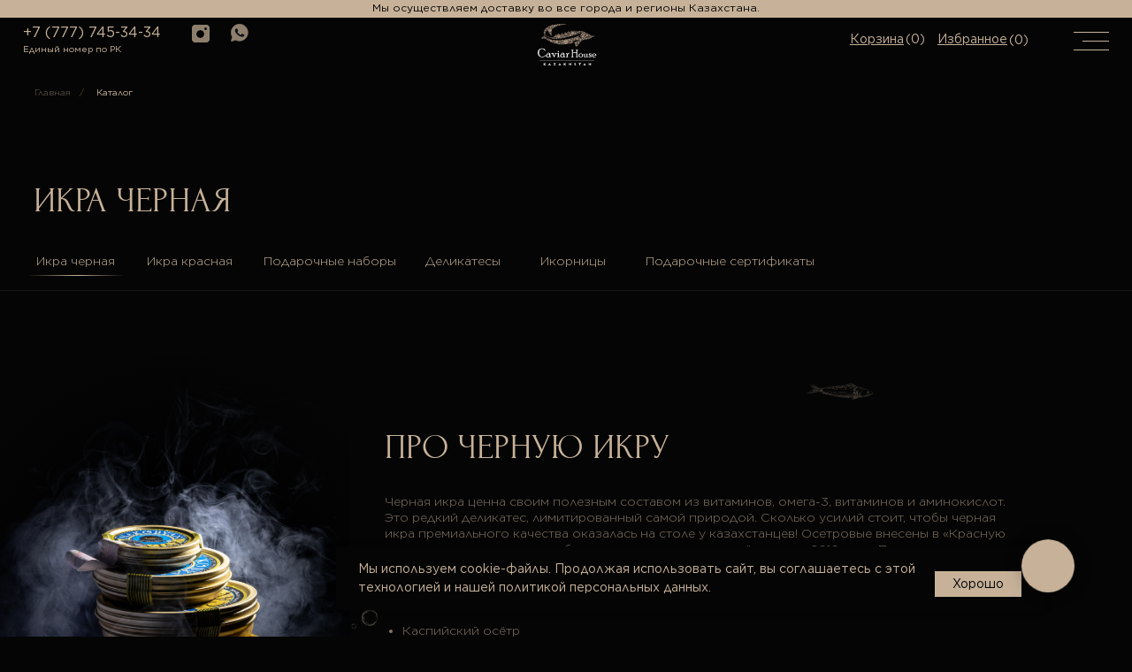

--- FILE ---
content_type: text/html; charset=UTF-8
request_url: https://caviarhouse.kz/chernaja-ikra/?page=%7Bpage%7D
body_size: 52306
content:
<!DOCTYPE html> <html> <head> <meta charset="utf-8" /> <meta http-equiv="Content-Type" content="text/html; charset=utf-8" /> <meta name="viewport" content="width=device-width, initial-scale=1.0" /> <!--metatextblock--> <title>Купить черную икру в Астане премиум качества.</title> <meta name="description" content="Чёрная осетровая икра с золотом. Самые престижные рестораны столицы и Алматы заказывают чёрную икру именно в нашей компании. На каждой баночке чёрной осетровой икры есть своя акцизная марка для отправки деликатеса за рубеж." /> <meta name="keywords" content="Черная икра в казахстане, черная икра, купить осетровую икру, Купить икру бедуги, икра белуги в казахстане, Черная икра в Астане." /> <meta property="og:url" content="https://caviarhouse.kz/chernaja-ikra" /> <meta property="og:title" content="Купить черную икру в Казахстане премиум качества." /> <meta property="og:description" content="Чёрная осетровая икра с золотом. Самые престижные рестораны столицы и Алматы заказывают чёрную икру именно в нашей компании. На каждой баночке чёрной осетровой икры есть своя акцизная марка для отправки деликатеса за рубеж." /> <meta property="og:type" content="website" /> <meta property="og:image" content="https://static.tildacdn.pro/tild6132-3261-4232-b961-656230623137/Frame_8_3_1.jpg" /> <link rel="canonical" href="https://caviarhouse.kz/chernaja-ikra"> <!--/metatextblock--> <meta name="format-detection" content="telephone=no" /> <meta http-equiv="x-dns-prefetch-control" content="on"> <link rel="dns-prefetch" href="https://ws.tildacdn.com"> <link rel="dns-prefetch" href="https://static.tildacdn.pro"> <link rel="shortcut icon" href="https://static.tildacdn.pro/tild3038-6233-4066-b436-323961653264/favicon_47.ico" type="image/x-icon" /> <!-- Assets --> <script src="https://neo.tildacdn.com/js/tilda-fallback-1.0.min.js" async charset="utf-8"></script> <link rel="stylesheet" href="https://static.tildacdn.pro/css/tilda-grid-3.0.min.css" type="text/css" media="all" onerror="this.loaderr='y';"/> <link rel="stylesheet" href="https://static.tildacdn.pro/ws/project3302748/tilda-blocks-page38212030.min.css?t=1764362983" type="text/css" media="all" onerror="this.loaderr='y';" /> <link rel="stylesheet" href="https://static.tildacdn.pro/css/tilda-animation-2.0.min.css" type="text/css" media="all" onerror="this.loaderr='y';" /> <link rel="stylesheet" href="https://static.tildacdn.pro/css/tilda-popup-1.1.min.css" type="text/css" media="print" onload="this.media='all';" onerror="this.loaderr='y';" /> <noscript><link rel="stylesheet" href="https://static.tildacdn.pro/css/tilda-popup-1.1.min.css" type="text/css" media="all" /></noscript> <link rel="stylesheet" href="https://static.tildacdn.pro/css/tilda-slds-1.4.min.css" type="text/css" media="print" onload="this.media='all';" onerror="this.loaderr='y';" /> <noscript><link rel="stylesheet" href="https://static.tildacdn.pro/css/tilda-slds-1.4.min.css" type="text/css" media="all" /></noscript> <link rel="stylesheet" href="https://static.tildacdn.pro/css/tilda-catalog-1.1.min.css" type="text/css" media="print" onload="this.media='all';" onerror="this.loaderr='y';" /> <noscript><link rel="stylesheet" href="https://static.tildacdn.pro/css/tilda-catalog-1.1.min.css" type="text/css" media="all" /></noscript> <link rel="stylesheet" href="https://static.tildacdn.pro/css/tilda-forms-1.0.min.css" type="text/css" media="all" onerror="this.loaderr='y';" /> <link rel="stylesheet" href="https://static.tildacdn.pro/css/tilda-catalog-filters-1.0.min.css" type="text/css" media="all" onerror="this.loaderr='y';" /> <link rel="stylesheet" href="https://static.tildacdn.pro/css/tilda-menusub-1.0.min.css" type="text/css" media="print" onload="this.media='all';" onerror="this.loaderr='y';" /> <noscript><link rel="stylesheet" href="https://static.tildacdn.pro/css/tilda-menusub-1.0.min.css" type="text/css" media="all" /></noscript> <link rel="stylesheet" href="https://static.tildacdn.pro/css/tilda-menu-widgeticons-1.0.min.css" type="text/css" media="all" onerror="this.loaderr='y';" /> <link rel="stylesheet" href="https://static.tildacdn.pro/css/tilda-cart-1.0.min.css" type="text/css" media="all" onerror="this.loaderr='y';" /> <link rel="stylesheet" href="https://static.tildacdn.pro/css/tilda-wishlist-1.0.min.css" type="text/css" media="all" onerror="this.loaderr='y';" /> <link rel="stylesheet" href="https://static.tildacdn.pro/css/tilda-zoom-2.0.min.css" type="text/css" media="print" onload="this.media='all';" onerror="this.loaderr='y';" /> <noscript><link rel="stylesheet" href="https://static.tildacdn.pro/css/tilda-zoom-2.0.min.css" type="text/css" media="all" /></noscript> <link rel="stylesheet" type="text/css" href="/custom.css?t=1764362983"> <script nomodule src="https://static.tildacdn.pro/js/tilda-polyfill-1.0.min.js" charset="utf-8"></script> <script type="text/javascript">function t_onReady(func) {if(document.readyState!='loading') {func();} else {document.addEventListener('DOMContentLoaded',func);}}
function t_onFuncLoad(funcName,okFunc,time) {if(typeof window[funcName]==='function') {okFunc();} else {setTimeout(function() {t_onFuncLoad(funcName,okFunc,time);},(time||100));}}window.tildaApiServiceRootDomain="tildacdn.kz";function t_throttle(fn,threshhold,scope) {return function() {fn.apply(scope||this,arguments);};}function t396_initialScale(t){var e=document.getElementById("rec"+t);if(e){var i=e.querySelector(".t396__artboard");if(i){window.tn_scale_initial_window_width||(window.tn_scale_initial_window_width=document.documentElement.clientWidth);var a=window.tn_scale_initial_window_width,r=[],n,l=i.getAttribute("data-artboard-screens");if(l){l=l.split(",");for(var o=0;o<l.length;o++)r[o]=parseInt(l[o],10)}else r=[320,480,640,960,1200];for(var o=0;o<r.length;o++){var d=r[o];a>=d&&(n=d)}var _="edit"===window.allrecords.getAttribute("data-tilda-mode"),c="center"===t396_getFieldValue(i,"valign",n,r),s="grid"===t396_getFieldValue(i,"upscale",n,r),w=t396_getFieldValue(i,"height_vh",n,r),g=t396_getFieldValue(i,"height",n,r),u=!!window.opr&&!!window.opr.addons||!!window.opera||-1!==navigator.userAgent.indexOf(" OPR/");if(!_&&c&&!s&&!w&&g&&!u){var h=parseFloat((a/n).toFixed(3)),f=[i,i.querySelector(".t396__carrier"),i.querySelector(".t396__filter")],v=Math.floor(parseInt(g,10)*h)+"px",p;i.style.setProperty("--initial-scale-height",v);for(var o=0;o<f.length;o++)f[o].style.setProperty("height","var(--initial-scale-height)");t396_scaleInitial__getElementsToScale(i).forEach((function(t){t.style.zoom=h}))}}}}function t396_scaleInitial__getElementsToScale(t){return t?Array.prototype.slice.call(t.children).filter((function(t){return t&&(t.classList.contains("t396__elem")||t.classList.contains("t396__group"))})):[]}function t396_getFieldValue(t,e,i,a){var r,n=a[a.length-1];if(!(r=i===n?t.getAttribute("data-artboard-"+e):t.getAttribute("data-artboard-"+e+"-res-"+i)))for(var l=0;l<a.length;l++){var o=a[l];if(!(o<=i)&&(r=o===n?t.getAttribute("data-artboard-"+e):t.getAttribute("data-artboard-"+e+"-res-"+o)))break}return r}window.TN_SCALE_INITIAL_VER="1.0",window.tn_scale_initial_window_width=null;</script> <script src="https://static.tildacdn.pro/js/jquery-1.10.2.min.js" charset="utf-8" onerror="this.loaderr='y';"></script> <script src="https://static.tildacdn.pro/js/tilda-scripts-3.0.min.js" charset="utf-8" defer onerror="this.loaderr='y';"></script> <script src="https://static.tildacdn.pro/ws/project3302748/tilda-blocks-page38212030.min.js?t=1764362983" charset="utf-8" async onerror="this.loaderr='y';"></script> <script src="https://static.tildacdn.pro/js/tilda-lazyload-1.0.min.js" charset="utf-8" async onerror="this.loaderr='y';"></script> <script src="https://static.tildacdn.pro/js/tilda-animation-2.0.min.js" charset="utf-8" async onerror="this.loaderr='y';"></script> <script src="https://static.tildacdn.pro/js/tilda-zero-1.1.min.js" charset="utf-8" async onerror="this.loaderr='y';"></script> <script src="https://static.tildacdn.pro/js/hammer.min.js" charset="utf-8" async onerror="this.loaderr='y';"></script> <script src="https://static.tildacdn.pro/js/tilda-slds-1.4.min.js" charset="utf-8" async onerror="this.loaderr='y';"></script> <script src="https://static.tildacdn.pro/js/tilda-products-1.0.min.js" charset="utf-8" async onerror="this.loaderr='y';"></script> <script src="https://static.tildacdn.pro/js/tilda-catalog-1.1.min.js" charset="utf-8" async onerror="this.loaderr='y';"></script> <script src="https://static.tildacdn.pro/js/tilda-menusub-1.0.min.js" charset="utf-8" async onerror="this.loaderr='y';"></script> <script src="https://static.tildacdn.pro/js/tilda-menu-1.0.min.js" charset="utf-8" async onerror="this.loaderr='y';"></script> <script src="https://static.tildacdn.pro/js/tilda-menu-widgeticons-1.0.min.js" charset="utf-8" async onerror="this.loaderr='y';"></script> <script src="https://static.tildacdn.pro/js/tilda-forms-1.0.min.js" charset="utf-8" async onerror="this.loaderr='y';"></script> <script src="https://static.tildacdn.pro/js/tilda-cart-1.1.min.js" charset="utf-8" async onerror="this.loaderr='y';"></script> <script src="https://static.tildacdn.pro/js/tilda-widget-positions-1.0.min.js" charset="utf-8" async onerror="this.loaderr='y';"></script> <script src="https://static.tildacdn.pro/js/tilda-wishlist-1.0.min.js" charset="utf-8" async onerror="this.loaderr='y';"></script> <script src="https://static.tildacdn.pro/js/tilda-animation-sbs-1.0.min.js" charset="utf-8" async onerror="this.loaderr='y';"></script> <script src="https://static.tildacdn.pro/js/tilda-zoom-2.0.min.js" charset="utf-8" async onerror="this.loaderr='y';"></script> <script src="https://static.tildacdn.pro/js/tilda-zero-scale-1.0.min.js" charset="utf-8" async onerror="this.loaderr='y';"></script> <script src="https://static.tildacdn.pro/js/tilda-zero-fixed-1.0.min.js" charset="utf-8" async onerror="this.loaderr='y';"></script> <script src="https://static.tildacdn.pro/js/tilda-skiplink-1.0.min.js" charset="utf-8" async onerror="this.loaderr='y';"></script> <script src="https://static.tildacdn.pro/js/tilda-events-1.0.min.js" charset="utf-8" async onerror="this.loaderr='y';"></script> <!-- nominify begin --><!-- Ayrosa Google Tag Manager --> <script>(function(w,d,s,l,i){w[l]=w[l]||[];w[l].push({'gtm.start':
new Date().getTime(),event:'gtm.js'});var f=d.getElementsByTagName(s)[0],
j=d.createElement(s),dl=l!='dataLayer'?'&l='+l:'';j.async=true;j.src=
'https://www.googletagmanager.com/gtm.js?id='+i+dl;f.parentNode.insertBefore(j,f);
})(window,document,'script','dataLayer','GTM-W4CWGRLH');</script> <!-- End Google Tag Manager --> <!-- Ayrosa Google tag (gtag.js) --> <script async src="https://www.googletagmanager.com/gtag/js?id=G-866YH5GSKV"></script> <script>
  window.dataLayer = window.dataLayer || [];
  function gtag(){dataLayer.push(arguments);}
  gtag('js', new Date());

  gtag('config', 'G-866YH5GSKV');
</script> <!-- Ayrosa Yandex.Metrika counter --> <script type="text/javascript" >
   (function(m,e,t,r,i,k,a){m[i]=m[i]||function(){(m[i].a=m[i].a||[]).push(arguments)};
   m[i].l=1*new Date();
   for (var j = 0; j < document.scripts.length; j++) {if (document.scripts[j].src === r) { return; }}
   k=e.createElement(t),a=e.getElementsByTagName(t)[0],k.async=1,k.src=r,a.parentNode.insertBefore(k,a)})
   (window, document, "script", "https://mc.yandex.ru/metrika/tag.js", "ym");

   ym(96546159, "init", {
        clickmap:true,
        trackLinks:true,
        accurateTrackBounce:true,
        webvisor:true
   });
</script> <noscript><div><img src="https://mc.yandex.ru/watch/96546159" style="position:absolute; left:-9999px;" alt="" /></div></noscript> <!-- /Yandex.Metrika counter --> <meta name="facebook-domain-verification" content="d8qptu16ji7qj7tmxy6ylv1qfzm1lh" /> <!-- Google tag (gtag.js) --> <script async src="https://www.googletagmanager.com/gtag/js?id=G-4K6W3RT61F"></script> <script>
  window.dataLayer = window.dataLayer || [];
  function gtag(){dataLayer.push(arguments);}
  gtag('js', new Date());

  gtag('config', 'G-4K6W3RT61F');
</script> <!-- Google Tag Manager --> <script>(function(w,d,s,l,i){w[l]=w[l]||[];w[l].push({'gtm.start':
new Date().getTime(),event:'gtm.js'});var f=d.getElementsByTagName(s)[0],
j=d.createElement(s),dl=l!='dataLayer'?'&l='+l:'';j.async=true;j.src=
'https://www.googletagmanager.com/gtm.js?id='+i+dl;f.parentNode.insertBefore(j,f);
})(window,document,'script','dataLayer','GTM-NCNP24GR');</script> <!-- End Google Tag Manager --> <!-- Google Tag Manager (noscript) --> <noscript><iframe src="https://www.googletagmanager.com/ns.html?id=GTM-NCNP24GR"
height="0" width="0" style="display:none;visibility:hidden"></iframe></noscript> <!-- End Google Tag Manager (noscript) --> <meta name="yandex-verification" content="ae7c572fd1eff2b6" /> <!-- Google Tag Manager (noscript) --> <noscript><iframe src="https://www.googletagmanager.com/ns.html?id=GTM-NCNP24GR"
height="0" width="0" style="display:none;visibility:hidden"></iframe></noscript> <!-- End Google Tag Manager (noscript) --> <!-- Ayrosa Google Tag Manager (noscript) --> <noscript><iframe src="https://www.googletagmanager.com/ns.html?id=GTM-W4CWGRLH"
height="0" width="0" style="display:none;visibility:hidden"></iframe></noscript> <!-- End Google Tag Manager (noscript) →

<script>
!function (w, d, t) {
  w.TiktokAnalyticsObject=t;var ttq=w[t]=w[t]||[];ttq.methods=["page","track","identify","instances","debug","on","off","once","ready","alias","group","enableCookie","disableCookie"],ttq.setAndDefer=function(t,e){t[e]=function(){t.push([e].concat(Array.prototype.slice.call(arguments,0)))}};for(var i=0;i<ttq.methods.length;i++)ttq.setAndDefer(ttq,ttq.methods[i]);ttq.instance=function(t){for(var e=ttq._i[t]||[],n=0;n<ttq.methods.length;n++)ttq.setAndDefer(e,ttq.methods[n]);return e},ttq.load=function(e,n){var i="https://analytics.tiktok.com/i18n/pixel/events.js";ttq._i=ttq._i||{},ttq._i[e]=[],ttq._i[e]._u=i,ttq._t=ttq._t||{},ttq._t[e]=+new Date,ttq._o=ttq._o||{},ttq._o[e]=n||{};var o=document.createElement("script");o.type="text/javascript",o.async=!0,o.src=i+"?sdkid="+e+"&lib="+t;var a=document.getElementsByTagName("script")[0];a.parentNode.insertBefore(o,a)};

  ttq.load('CNRJOD3C77U4A9P32SI0');
  ttq.page();
}(window, document, 'ttq');
</script> <script src="https://cdn.postnikovmd.com/tilda@1.4/mods.min.js"></script> <!-- TikTok Pixel Code Start --> <script>
!function (w, d, t) {
  w.TiktokAnalyticsObject=t;var ttq=w[t]=w[t]||[];ttq.methods=["page","track","identify","instances","debug","on","off","once","ready","alias","group","enableCookie","disableCookie","holdConsent","revokeConsent","grantConsent"],ttq.setAndDefer=function(t,e){t[e]=function(){t.push([e].concat(Array.prototype.slice.call(arguments,0)))}};for(var i=0;i<ttq.methods.length;i++)ttq.setAndDefer(ttq,ttq.methods[i]);ttq.instance=function(t){for(
var e=ttq._i[t]||[],n=0;n<ttq.methods.length;n++)ttq.setAndDefer(e,ttq.methods[n]);return e},ttq.load=function(e,n){var r="https://analytics.tiktok.com/i18n/pixel/events.js",o=n&&n.partner;ttq._i=ttq._i||{},ttq._i[e]=[],ttq._i[e]._u=r,ttq._t=ttq._t||{},ttq._t[e]=+new Date,ttq._o=ttq._o||{},ttq._o[e]=n||{};n=document.createElement("script")
;n.type="text/javascript",n.async=!0,n.src=r+"?sdkid="+e+"&lib="+t;e=document.getElementsByTagName("script")[0];e.parentNode.insertBefore(n,e)};


  ttq.load('D4HTU8BC77UCJ0N6FMF0');
  ttq.page();
}(window, document, 'ttq');
</script> <!-- TikTok Pixel Code End --> <!-- nominify end --><script type="text/javascript">window.dataLayer=window.dataLayer||[];</script> <!-- Google Tag Manager --> <script type="text/javascript">(function(w,d,s,l,i){w[l]=w[l]||[];w[l].push({'gtm.start':new Date().getTime(),event:'gtm.js'});var f=d.getElementsByTagName(s)[0],j=d.createElement(s),dl=l!='dataLayer'?'&l='+l:'';j.async=true;j.src='https://www.googletagmanager.com/gtm.js?id='+i+dl;f.parentNode.insertBefore(j,f);})(window,document,'script','dataLayer','GTM-NCNP24GR');</script> <!-- End Google Tag Manager --> <!-- Global Site Tag (gtag.js) - Google Analytics --> <script type="text/javascript" data-tilda-cookie-type="analytics">window.mainTracker='gtag';window.gtagTrackerID='G-3LS29FMKR7';function gtag(){dataLayer.push(arguments);}
setTimeout(function(){(function(w,d,s,i){var f=d.getElementsByTagName(s)[0],j=d.createElement(s);j.async=true;j.src='https://www.googletagmanager.com/gtag/js?id='+i;f.parentNode.insertBefore(j,f);gtag('js',new Date());gtag('config',i,{});})(window,document,'script',window.gtagTrackerID);},2000);</script> <!-- Facebook Pixel Code --> <script type="text/javascript" data-tilda-cookie-type="advertising">setTimeout(function(){!function(f,b,e,v,n,t,s)
{if(f.fbq)return;n=f.fbq=function(){n.callMethod?n.callMethod.apply(n,arguments):n.queue.push(arguments)};if(!f._fbq)f._fbq=n;n.push=n;n.loaded=!0;n.version='2.0';n.agent='pltilda';n.queue=[];t=b.createElement(e);t.async=!0;t.src=v;s=b.getElementsByTagName(e)[0];s.parentNode.insertBefore(t,s)}(window,document,'script','https://connect.facebook.net/en_US/fbevents.js');fbq('init','174837253891871');fbq('track','PageView');},2000);</script> <!-- End Facebook Pixel Code --> <script type="text/javascript">(function() {if((/bot|google|yandex|baidu|bing|msn|duckduckbot|teoma|slurp|crawler|spider|robot|crawling|facebook/i.test(navigator.userAgent))===false&&typeof(sessionStorage)!='undefined'&&sessionStorage.getItem('visited')!=='y'&&document.visibilityState){var style=document.createElement('style');style.type='text/css';style.innerHTML='@media screen and (min-width: 980px) {.t-records {opacity: 0;}.t-records_animated {-webkit-transition: opacity ease-in-out .2s;-moz-transition: opacity ease-in-out .2s;-o-transition: opacity ease-in-out .2s;transition: opacity ease-in-out .2s;}.t-records.t-records_visible {opacity: 1;}}';document.getElementsByTagName('head')[0].appendChild(style);function t_setvisRecs(){var alr=document.querySelectorAll('.t-records');Array.prototype.forEach.call(alr,function(el) {el.classList.add("t-records_animated");});setTimeout(function() {Array.prototype.forEach.call(alr,function(el) {el.classList.add("t-records_visible");});sessionStorage.setItem("visited","y");},400);}
document.addEventListener('DOMContentLoaded',t_setvisRecs);}})();</script></head> <body class="t-body" style="margin:0;"> <!--allrecords--> <div id="allrecords" class="t-records" data-hook="blocks-collection-content-node" data-tilda-project-id="3302748" data-tilda-page-id="38212030" data-tilda-page-alias="chernaja-ikra" data-tilda-formskey="9ca3fee3815fc142b7ec61daaf5284e8" data-tilda-lazy="yes" data-tilda-root-zone="pro" data-tilda-project-headcode="yes" data-tilda-ts="y" data-tilda-project-country="KZ"> <!--header--> <header id="t-header" class="t-records" data-hook="blocks-collection-content-node" data-tilda-project-id="3302748" data-tilda-page-id="15446255" data-tilda-page-alias="header" data-tilda-formskey="9ca3fee3815fc142b7ec61daaf5284e8" data-tilda-lazy="yes" data-tilda-root-zone="pro" data-tilda-project-headcode="yes" data-tilda-ts="y" data-tilda-project-country="KZ"> <div id="rec1590857211" class="r t-rec" style=" " data-animationappear="off" data-record-type="396"> <!-- T396 --> <style>#rec1590857211 .t396__artboard {position:fixed;width:100%;left:0;top:0;z-index:990;}#rec1590857211 .t396__artboard {height:20px;overflow:visible;}#rec1590857211 .t396__filter {height:20px;}#rec1590857211 .t396__carrier{height:20px;background-position:center center;background-attachment:scroll;background-size:cover;background-repeat:no-repeat;}@media screen and (max-width:1919px) {#rec1590857211 .t396__artboard,#rec1590857211 .t396__filter,#rec1590857211 .t396__carrier {}#rec1590857211 .t396__filter {}#rec1590857211 .t396__carrier {background-attachment:scroll;}}@media screen and (max-width:1599px) {#rec1590857211 .t396__artboard,#rec1590857211 .t396__filter,#rec1590857211 .t396__carrier {}#rec1590857211 .t396__filter {}#rec1590857211 .t396__carrier {background-attachment:scroll;}}@media screen and (max-width:1199px) {#rec1590857211 .t396__artboard,#rec1590857211 .t396__filter,#rec1590857211 .t396__carrier {height:20px;}#rec1590857211 .t396__filter {}#rec1590857211 .t396__carrier {background-attachment:scroll;}}@media screen and (max-width:959px) {#rec1590857211 .t396__artboard,#rec1590857211 .t396__filter,#rec1590857211 .t396__carrier {height:20px;}#rec1590857211 .t396__filter {}#rec1590857211 .t396__carrier {background-attachment:scroll;}}@media screen and (max-width:639px) {#rec1590857211 .t396__artboard,#rec1590857211 .t396__filter,#rec1590857211 .t396__carrier {}#rec1590857211 .t396__filter {}#rec1590857211 .t396__carrier {background-attachment:scroll;}}@media screen and (max-width:479px) {#rec1590857211 .t396__artboard,#rec1590857211 .t396__filter,#rec1590857211 .t396__carrier {height:20px;}#rec1590857211 .t396__filter {}#rec1590857211 .t396__carrier {background-attachment:scroll;}}@media screen and (max-width:359px) {#rec1590857211 .t396__artboard,#rec1590857211 .t396__filter,#rec1590857211 .t396__carrier {}#rec1590857211 .t396__filter {}#rec1590857211 .t396__carrier {background-attachment:scroll;}}#rec1590857211 .tn-elem[data-elem-id="1762845990965"] {z-index:3;top:19px;left:0px;width:100%;height:70px;-webkit-backdrop-filter:blur(4px);backdrop-filter:blur(4px);border-radius:0px 0px 0px 0px;}@media (min-width:1200px) {#rec1590857211 .tn-elem.t396__elem--anim-hidden[data-elem-id="1762845990965"] {opacity:0;}}#rec1590857211 .tn-elem[data-elem-id="1762845990965"] .tn-atom {border-radius:0px 0px 0px 0px;opacity:0.1;background-color:#050505;background-position:center center;border-color:transparent ;border-style:solid ;transition:background-color var(--t396-speedhover,0s) ease-in-out,color var(--t396-speedhover,0s) ease-in-out,border-color var(--t396-speedhover,0s) ease-in-out,box-shadow var(--t396-shadowshoverspeed,0.2s) ease-in-out;}@media screen and (max-width:1919px) {#rec1590857211 .tn-elem[data-elem-id="1762845990965"] {display:table;height:55px;}}@media screen and (max-width:1599px) {#rec1590857211 .tn-elem[data-elem-id="1762845990965"] {display:table;height:60px;}}@media screen and (max-width:1199px) {#rec1590857211 .tn-elem[data-elem-id="1762845990965"] {display:table;top:15px;height:50px;}}@media screen and (max-width:959px) {#rec1590857211 .tn-elem[data-elem-id="1762845990965"] {display:table;height:48px;}}@media screen and (max-width:639px) {#rec1590857211 .tn-elem[data-elem-id="1762845990965"] {display:table;}}@media screen and (max-width:479px) {#rec1590857211 .tn-elem[data-elem-id="1762845990965"] {display:table;}}@media screen and (max-width:359px) {#rec1590857211 .tn-elem[data-elem-id="1762845990965"] {display:table;}}#rec1590857211 .tn-elem[data-elem-id="1762824126812"] {z-index:3;top:0px;left:calc(50% - 50% + 0px);width:100%;height:20px;}#rec1590857211 .tn-elem[data-elem-id="1762824126812"] .tn-atom {border-radius:0px 0px 0px 0px;background-color:#c7b299;background-position:center center;border-color:transparent ;border-style:solid ;transition:background-color var(--t396-speedhover,0s) ease-in-out,color var(--t396-speedhover,0s) ease-in-out,border-color var(--t396-speedhover,0s) ease-in-out,box-shadow var(--t396-shadowshoverspeed,0.2s) ease-in-out;}@media screen and (max-width:1919px) {#rec1590857211 .tn-elem[data-elem-id="1762824126812"] {display:table;}}@media screen and (max-width:1599px) {#rec1590857211 .tn-elem[data-elem-id="1762824126812"] {display:table;}}@media screen and (max-width:1199px) {#rec1590857211 .tn-elem[data-elem-id="1762824126812"] {display:table;height:16px;}}@media screen and (max-width:959px) {#rec1590857211 .tn-elem[data-elem-id="1762824126812"] {display:table;}}@media screen and (max-width:639px) {#rec1590857211 .tn-elem[data-elem-id="1762824126812"] {display:table;}}@media screen and (max-width:479px) {#rec1590857211 .tn-elem[data-elem-id="1762824126812"] {display:table;}}@media screen and (max-width:359px) {#rec1590857211 .tn-elem[data-elem-id="1762824126812"] {display:table;}}#rec1590857211 .tn-elem[data-elem-id="1762824162564"]{color:#050505;text-align:center;z-index:3;top:0px;left:calc(50% - 280px + 0px);width:560px;height:auto;}#rec1590857211 .tn-elem[data-elem-id="1762824162564"] .tn-atom {vertical-align:middle;color:#050505;font-size:12px;font-family:'Gotham',Arial,sans-serif;line-height:1.55;font-weight:400;background-position:center center;border-color:transparent ;border-style:solid ;transition:background-color var(--t396-speedhover,0s) ease-in-out,color var(--t396-speedhover,0s) ease-in-out,border-color var(--t396-speedhover,0s) ease-in-out,box-shadow var(--t396-shadowshoverspeed,0.2s) ease-in-out;}@media screen and (max-width:1919px) {#rec1590857211 .tn-elem[data-elem-id="1762824162564"] {display:table;height:auto;}}@media screen and (max-width:1599px) {#rec1590857211 .tn-elem[data-elem-id="1762824162564"] {display:table;height:auto;}}@media screen and (max-width:1199px) {#rec1590857211 .tn-elem[data-elem-id="1762824162564"] {display:table;height:auto;}#rec1590857211 .tn-elem[data-elem-id="1762824162564"] .tn-atom{font-size:10px;background-size:cover;}}@media screen and (max-width:959px) {#rec1590857211 .tn-elem[data-elem-id="1762824162564"] {display:table;height:auto;}}@media screen and (max-width:639px) {#rec1590857211 .tn-elem[data-elem-id="1762824162564"] {display:table;height:auto;}}@media screen and (max-width:479px) {#rec1590857211 .tn-elem[data-elem-id="1762824162564"] {display:table;height:auto;}}@media screen and (max-width:359px) {#rec1590857211 .tn-elem[data-elem-id="1762824162564"] {display:table;height:auto;}#rec1590857211 .tn-elem[data-elem-id="1762824162564"] .tn-atom{font-size:8px;background-size:cover;}}#rec1590857211 .tn-elem[data-elem-id="1762824255008"] {z-index:3;top:26px;left:calc(50% - 39.5px + 1px);width:79px;height:auto;}#rec1590857211 .tn-elem[data-elem-id="1762824255008"] .tn-atom {border-radius:0px 0px 0px 0px;background-position:center center;border-color:transparent ;border-style:solid ;transition:background-color var(--t396-speedhover,0s) ease-in-out,color var(--t396-speedhover,0s) ease-in-out,border-color var(--t396-speedhover,0s) ease-in-out,box-shadow var(--t396-shadowshoverspeed,0.2s) ease-in-out;}#rec1590857211 .tn-elem[data-elem-id="1762824255008"] .tn-atom__img {border-radius:0px 0px 0px 0px;object-position:center center;}@media screen and (max-width:1919px) {#rec1590857211 .tn-elem[data-elem-id="1762824255008"] {display:table;left:calc(50% - 39.5px + 1px);width:67px;height:auto;}}@media screen and (max-width:1599px) {#rec1590857211 .tn-elem[data-elem-id="1762824255008"] {display:table;top:27px;height:auto;}}@media screen and (max-width:1199px) {#rec1590857211 .tn-elem[data-elem-id="1762824255008"] {display:table;top:17px;left:calc(50% - 39.5px + 0px);width:56px;height:auto;}}@media screen and (max-width:959px) {#rec1590857211 .tn-elem[data-elem-id="1762824255008"] {display:table;height:auto;}}@media screen and (max-width:639px) {#rec1590857211 .tn-elem[data-elem-id="1762824255008"] {display:table;height:auto;}}@media screen and (max-width:479px) {#rec1590857211 .tn-elem[data-elem-id="1762824255008"] {display:table;height:auto;}}@media screen and (max-width:359px) {#rec1590857211 .tn-elem[data-elem-id="1762824255008"] {display:table;top:20px;height:auto;}}#rec1590857211 .tn-elem[data-elem-id="1762824307014"]{color:#c7b299;z-index:3;top:20px;left:2px;width:23%;height:auto;}#rec1590857211 .tn-elem[data-elem-id="1762824307014"] .tn-atom {vertical-align:middle;color:#c7b299;font-size:20px;font-family:'Gotham',Arial,sans-serif;line-height:1.55;font-weight:400;background-position:center center;border-color:transparent ;border-style:solid ;transition:background-color var(--t396-speedhover,0s) ease-in-out,color var(--t396-speedhover,0s) ease-in-out,border-color var(--t396-speedhover,0s) ease-in-out,box-shadow var(--t396-shadowshoverspeed,0.2s) ease-in-out;}@media screen and (max-width:1919px) {#rec1590857211 .tn-elem[data-elem-id="1762824307014"] {display:table;top:25px;height:auto;}#rec1590857211 .tn-elem[data-elem-id="1762824307014"] .tn-atom{font-size:16px;background-size:cover;}}@media screen and (max-width:1599px) {#rec1590857211 .tn-elem[data-elem-id="1762824307014"] {display:table;height:auto;}}@media screen and (max-width:1199px) {#rec1590857211 .tn-elem[data-elem-id="1762824307014"] {display:table;top:19px;height:auto;}#rec1590857211 .tn-elem[data-elem-id="1762824307014"] .tn-atom{font-size:14px;background-size:cover;}}@media screen and (max-width:959px) {#rec1590857211 .tn-elem[data-elem-id="1762824307014"] {display:table;left:2px;height:auto;}}@media screen and (max-width:639px) {#rec1590857211 .tn-elem[data-elem-id="1762824307014"] {display:table;width:30%;height:auto;}}@media screen and (max-width:479px) {#rec1590857211 .tn-elem[data-elem-id="1762824307014"] {display:none;width:40%;height:auto;}}@media screen and (max-width:359px) {#rec1590857211 .tn-elem[data-elem-id="1762824307014"] {display:none;height:auto;}}#rec1590857211 .tn-elem[data-elem-id="176284931635286070"] {display:none;z-index:3;top:38px;left:calc(100% - 30px + -449px);width:30px;height:auto;}#rec1590857211 .tn-elem[data-elem-id="176284931635286070"] .tn-atom {border-radius:0px 0px 0px 0px;background-position:center center;border-color:transparent ;border-style:solid ;transition:background-color var(--t396-speedhover,0s) ease-in-out,color var(--t396-speedhover,0s) ease-in-out,border-color var(--t396-speedhover,0s) ease-in-out,box-shadow var(--t396-shadowshoverspeed,0.2s) ease-in-out;}#rec1590857211 .tn-elem[data-elem-id="176284931635286070"] .tn-atom__img {border-radius:0px 0px 0px 0px;object-position:center center;}@media screen and (max-width:1919px) {#rec1590857211 .tn-elem[data-elem-id="176284931635286070"] {display:none;height:auto;}}@media screen and (max-width:1599px) {#rec1590857211 .tn-elem[data-elem-id="176284931635286070"] {display:none;height:auto;}}@media screen and (max-width:1199px) {#rec1590857211 .tn-elem[data-elem-id="176284931635286070"] {display:none;top:22px;left:calc(100% - 30px + 766px);width:36px;height:auto;}}@media screen and (max-width:959px) {#rec1590857211 .tn-elem[data-elem-id="176284931635286070"] {display:none;top:7px;left:calc(100% - 30px + 705px);width:30px;height:auto;}#rec1590857211 .tn-elem[data-elem-id="176284931635286070"] .tn-atom {background-size:cover;opacity:0;}}@media screen and (max-width:639px) {#rec1590857211 .tn-elem[data-elem-id="176284931635286070"] {display:table;top:26px;left:calc(100% - 30px + -79px);width:20px;height:auto;}#rec1590857211 .tn-elem[data-elem-id="176284931635286070"] .tn-atom {background-size:cover;opacity:1;}}@media screen and (max-width:479px) {#rec1590857211 .tn-elem[data-elem-id="176284931635286070"] {display:table;left:calc(100% - 30px + 10px);height:auto;}}@media screen and (max-width:359px) {#rec1590857211 .tn-elem[data-elem-id="176284931635286070"] {display:table;top:29px;left:calc(100% - 30px + 7px);height:auto;}}#rec1590857211 .tn-elem[data-elem-id="176284931636033350"] {display:none;z-index:3;top:36px;left:calc(100% - 30px + -449px);width:30px;height:auto;}#rec1590857211 .tn-elem[data-elem-id="176284931636033350"] .tn-atom {border-radius:0px 0px 0px 0px;background-position:center center;border-color:transparent ;border-style:solid ;transition:background-color var(--t396-speedhover,0s) ease-in-out,color var(--t396-speedhover,0s) ease-in-out,border-color var(--t396-speedhover,0s) ease-in-out,box-shadow var(--t396-shadowshoverspeed,0.2s) ease-in-out;}#rec1590857211 .tn-elem[data-elem-id="176284931636033350"] .tn-atom__img {border-radius:0px 0px 0px 0px;object-position:center center;}@media screen and (max-width:1919px) {#rec1590857211 .tn-elem[data-elem-id="176284931636033350"] {display:none;height:auto;}}@media screen and (max-width:1599px) {#rec1590857211 .tn-elem[data-elem-id="176284931636033350"] {display:none;height:auto;}}@media screen and (max-width:1199px) {#rec1590857211 .tn-elem[data-elem-id="176284931636033350"] {display:none;top:21px;left:calc(100% - 30px + 831px);width:36px;height:auto;}}@media screen and (max-width:959px) {#rec1590857211 .tn-elem[data-elem-id="176284931636033350"] {display:none;top:6px;left:calc(100% - 30px + 770px);width:30px;height:auto;}#rec1590857211 .tn-elem[data-elem-id="176284931636033350"] .tn-atom {background-size:cover;opacity:0;}}@media screen and (max-width:639px) {#rec1590857211 .tn-elem[data-elem-id="176284931636033350"] {display:table;top:25px;left:calc(100% - 30px + -123px);width:20px;height:auto;}#rec1590857211 .tn-elem[data-elem-id="176284931636033350"] .tn-atom {background-size:cover;opacity:1;}}@media screen and (max-width:479px) {#rec1590857211 .tn-elem[data-elem-id="176284931636033350"] {display:table;left:calc(100% - 30px + 56px);height:auto;}}@media screen and (max-width:359px) {#rec1590857211 .tn-elem[data-elem-id="176284931636033350"] {display:table;top:29px;left:calc(100% - 30px + 46px);height:auto;}}#rec1590857211 .tn-elem[data-elem-id="1762824321479"]{color:#c7b299;z-index:3;top:51px;left:2px;width:23%;height:auto;}#rec1590857211 .tn-elem[data-elem-id="1762824321479"] .tn-atom {vertical-align:middle;color:#c7b299;font-size:14px;font-family:'Gotham',Arial,sans-serif;line-height:1.55;font-weight:400;background-position:center center;border-color:transparent ;border-style:solid ;transition:background-color var(--t396-speedhover,0s) ease-in-out,color var(--t396-speedhover,0s) ease-in-out,border-color var(--t396-speedhover,0s) ease-in-out,box-shadow var(--t396-shadowshoverspeed,0.2s) ease-in-out;}@media screen and (max-width:1919px) {#rec1590857211 .tn-elem[data-elem-id="1762824321479"] {display:table;top:50px;height:auto;}#rec1590857211 .tn-elem[data-elem-id="1762824321479"] .tn-atom{font-size:10px;background-size:cover;}}@media screen and (max-width:1599px) {#rec1590857211 .tn-elem[data-elem-id="1762824321479"] {display:table;top:48px;height:auto;}}@media screen and (max-width:1199px) {#rec1590857211 .tn-elem[data-elem-id="1762824321479"] {display:table;top:38px;height:auto;}}@media screen and (max-width:959px) {#rec1590857211 .tn-elem[data-elem-id="1762824321479"] {display:table;left:2px;height:auto;}}@media screen and (max-width:639px) {#rec1590857211 .tn-elem[data-elem-id="1762824321479"] {display:table;height:auto;}}@media screen and (max-width:479px) {#rec1590857211 .tn-elem[data-elem-id="1762824321479"] {display:none;width:33%;height:auto;}#rec1590857211 .tn-elem[data-elem-id="1762824321479"] .tn-atom{font-size:8px;background-size:cover;}}@media screen and (max-width:359px) {#rec1590857211 .tn-elem[data-elem-id="1762824321479"] {display:none;height:auto;}}#rec1590857211 .tn-elem[data-elem-id="176285028962675420"] {display:none;z-index:3;top:39px;left:calc(50% - 960px + 1099px);width:30px;height:26px;}#rec1590857211 .tn-elem[data-elem-id="176285028962675420"] .tn-atom {border-radius:3000px 3000px 3000px 3000px;background-color:#c7b299;background-position:center center;border-color:transparent ;border-style:solid ;transition:background-color var(--t396-speedhover,0s) ease-in-out,color var(--t396-speedhover,0s) ease-in-out,border-color var(--t396-speedhover,0s) ease-in-out,box-shadow var(--t396-shadowshoverspeed,0.2s) ease-in-out;}@media screen and (max-width:1919px) {#rec1590857211 .tn-elem[data-elem-id="176285028962675420"] {display:none;}}@media screen and (max-width:1599px) {#rec1590857211 .tn-elem[data-elem-id="176285028962675420"] {display:none;}}@media screen and (max-width:1199px) {#rec1590857211 .tn-elem[data-elem-id="176285028962675420"] {display:none;top:38px;left:calc(50% - 480px + 787px);}}@media screen and (max-width:959px) {#rec1590857211 .tn-elem[data-elem-id="176285028962675420"] {display:none;top:28pxpx;left:calc(50% - 320px + 798pxpx);}#rec1590857211 .tn-elem[data-elem-id="176285028962675420"] .tn-atom {background-size:cover;opacity:0;}}@media screen and (max-width:639px) {#rec1590857211 .tn-elem[data-elem-id="176285028962675420"] {display:table;top:33px;left:calc(50% - 240px + -69px);width:18px;height:16px;}#rec1590857211 .tn-elem[data-elem-id="176285028962675420"] .tn-atom {background-size:cover;opacity:1;}}@media screen and (max-width:479px) {#rec1590857211 .tn-elem[data-elem-id="176285028962675420"] {display:table;left:calc(50% - 180px + 23px);}}@media screen and (max-width:359px) {#rec1590857211 .tn-elem[data-elem-id="176285028962675420"] {display:table;top:35px;left:calc(50% - 160px + 18px);}}#rec1590857211 .tn-elem[data-elem-id="176285028963261040"] {display:none;z-index:3;top:39px;left:calc(50% - 960px + 1149px);width:30px;height:26px;}#rec1590857211 .tn-elem[data-elem-id="176285028963261040"] .tn-atom {border-radius:3000px 3000px 3000px 3000px;background-color:#c7b299;background-position:center center;border-color:transparent ;border-style:solid ;transition:background-color var(--t396-speedhover,0s) ease-in-out,color var(--t396-speedhover,0s) ease-in-out,border-color var(--t396-speedhover,0s) ease-in-out,box-shadow var(--t396-shadowshoverspeed,0.2s) ease-in-out;}@media screen and (max-width:1919px) {#rec1590857211 .tn-elem[data-elem-id="176285028963261040"] {display:none;}}@media screen and (max-width:1599px) {#rec1590857211 .tn-elem[data-elem-id="176285028963261040"] {display:none;}}@media screen and (max-width:1199px) {#rec1590857211 .tn-elem[data-elem-id="176285028963261040"] {display:none;top:38px;left:calc(50% - 480px + 851px);}}@media screen and (max-width:959px) {#rec1590857211 .tn-elem[data-elem-id="176285028963261040"] {display:none;top:18px;left:calc(50% - 320px + 788px);}#rec1590857211 .tn-elem[data-elem-id="176285028963261040"] .tn-atom {background-size:cover;opacity:0;}}@media screen and (max-width:639px) {#rec1590857211 .tn-elem[data-elem-id="176285028963261040"] {display:table;top:33px;left:calc(50% - 240px + -111px);width:18px;height:16px;}#rec1590857211 .tn-elem[data-elem-id="176285028963261040"] .tn-atom {background-size:cover;opacity:1;}}@media screen and (max-width:479px) {#rec1590857211 .tn-elem[data-elem-id="176285028963261040"] {display:table;left:calc(50% - 180px + 69px);}}@media screen and (max-width:359px) {#rec1590857211 .tn-elem[data-elem-id="176285028963261040"] {display:table;top:35px;left:calc(50% - 160px + 61px);}}#rec1590857211 .tn-elem[data-elem-id="1762824502473"] {z-index:3;top:25px;left:321px;width:20px;height:auto;}#rec1590857211 .tn-elem[data-elem-id="1762824502473"] .tn-atom {border-radius:0px 0px 0px 0px;background-position:center center;border-color:transparent ;border-style:solid ;transition:background-color var(--t396-speedhover,0s) ease-in-out,color var(--t396-speedhover,0s) ease-in-out,border-color var(--t396-speedhover,0s) ease-in-out,box-shadow var(--t396-shadowshoverspeed,0.2s) ease-in-out;}#rec1590857211 .tn-elem[data-elem-id="1762824502473"] .tn-atom__img {border-radius:0px 0px 0px 0px;object-position:center center;}@media screen and (max-width:1919px) {#rec1590857211 .tn-elem[data-elem-id="1762824502473"] {display:table;top:27px;left:261px;height:auto;}}@media screen and (max-width:1599px) {#rec1590857211 .tn-elem[data-elem-id="1762824502473"] {display:table;height:auto;}}@media screen and (max-width:1199px) {#rec1590857211 .tn-elem[data-elem-id="1762824502473"] {display:table;top:24px;left:227px;height:auto;}}@media screen and (max-width:959px) {#rec1590857211 .tn-elem[data-elem-id="1762824502473"] {display:table;top:22px;left:196px;width:16px;height:auto;}}@media screen and (max-width:639px) {#rec1590857211 .tn-elem[data-elem-id="1762824502473"] {display:none;height:auto;}}@media screen and (max-width:479px) {#rec1590857211 .tn-elem[data-elem-id="1762824502473"] {display:none;height:auto;}}@media screen and (max-width:359px) {#rec1590857211 .tn-elem[data-elem-id="1762824502473"] {display:none;height:auto;}}#rec1590857211 .tn-elem[data-elem-id="1762824502498"] {z-index:3;top:26px;left:277px;width:20px;height:auto;}#rec1590857211 .tn-elem[data-elem-id="1762824502498"] .tn-atom {border-radius:0px 0px 0px 0px;background-position:center center;border-color:transparent ;border-style:solid ;transition:background-color var(--t396-speedhover,0s) ease-in-out,color var(--t396-speedhover,0s) ease-in-out,border-color var(--t396-speedhover,0s) ease-in-out,box-shadow var(--t396-shadowshoverspeed,0.2s) ease-in-out;}#rec1590857211 .tn-elem[data-elem-id="1762824502498"] .tn-atom__img {border-radius:0px 0px 0px 0px;object-position:center center;}@media screen and (max-width:1919px) {#rec1590857211 .tn-elem[data-elem-id="1762824502498"] {display:table;top:28px;left:217px;height:auto;}}@media screen and (max-width:1599px) {#rec1590857211 .tn-elem[data-elem-id="1762824502498"] {display:table;height:auto;}}@media screen and (max-width:1199px) {#rec1590857211 .tn-elem[data-elem-id="1762824502498"] {display:table;top:25px;left:183px;height:auto;}}@media screen and (max-width:959px) {#rec1590857211 .tn-elem[data-elem-id="1762824502498"] {display:table;top:23px;left:163px;width:16px;height:auto;}}@media screen and (max-width:639px) {#rec1590857211 .tn-elem[data-elem-id="1762824502498"] {display:none;height:auto;}}@media screen and (max-width:479px) {#rec1590857211 .tn-elem[data-elem-id="1762824502498"] {display:none;height:auto;}}@media screen and (max-width:359px) {#rec1590857211 .tn-elem[data-elem-id="1762824502498"] {display:none;height:auto;}}#rec1590857211 .tn-elem[data-elem-id="1762824695847"]{color:#c7b299;z-index:3;top:29px;left:calc(100% - 115px + -160px);width:115px;height:auto;}#rec1590857211 .tn-elem[data-elem-id="1762824695847"] .tn-atom {vertical-align:middle;color:#c7b299;font-size:18px;font-family:'Gotham',Arial,sans-serif;line-height:1.55;font-weight:400;background-position:center center;border-color:transparent ;border-style:solid ;transition:background-color var(--t396-speedhover,0s) ease-in-out,color var(--t396-speedhover,0s) ease-in-out,border-color var(--t396-speedhover,0s) ease-in-out,box-shadow var(--t396-shadowshoverspeed,0.2s) ease-in-out;}@media screen and (max-width:1919px) {#rec1590857211 .tn-elem[data-elem-id="1762824695847"] {display:table;top:29px;left:calc(100% - 115px + -160px);width:93px;height:auto;}#rec1590857211 .tn-elem[data-elem-id="1762824695847"] .tn-atom{font-size:16px;background-size:cover;}}@media screen and (max-width:1599px) {#rec1590857211 .tn-elem[data-elem-id="1762824695847"] {display:table;top:37px;left:calc(100% - 115px + -134px);width:86px;height:auto;}#rec1590857211 .tn-elem[data-elem-id="1762824695847"] .tn-atom{font-size:14px;line-height:1;background-size:cover;}}@media screen and (max-width:1199px) {#rec1590857211 .tn-elem[data-elem-id="1762824695847"] {display:table;top:27px;left:calc(100% - 115px + -107px);height:auto;}}@media screen and (max-width:959px) {#rec1590857211 .tn-elem[data-elem-id="1762824695847"] {display:table;top:23px;left:calc(100% - 115px + -67px);height:auto;}#rec1590857211 .tn-elem[data-elem-id="1762824695847"] .tn-atom{font-size:12px;background-size:cover;}}@media screen and (max-width:639px) {#rec1590857211 .tn-elem[data-elem-id="1762824695847"] {display:none;height:auto;}}@media screen and (max-width:479px) {#rec1590857211 .tn-elem[data-elem-id="1762824695847"] {display:none;height:auto;}}@media screen and (max-width:359px) {#rec1590857211 .tn-elem[data-elem-id="1762824695847"] {display:none;height:auto;}}#rec1590857211 .tn-elem[data-elem-id="176282472427791420"]{color:#c7b299;z-index:3;top:29px;left:calc(100% - 88px + -350px);width:88px;height:auto;}#rec1590857211 .tn-elem[data-elem-id="176282472427791420"] .tn-atom {vertical-align:middle;color:#c7b299;font-size:18px;font-family:'Gotham',Arial,sans-serif;line-height:1.55;font-weight:400;background-position:center center;border-color:transparent ;border-style:solid ;transition:background-color var(--t396-speedhover,0s) ease-in-out,color var(--t396-speedhover,0s) ease-in-out,border-color var(--t396-speedhover,0s) ease-in-out,box-shadow var(--t396-shadowshoverspeed,0.2s) ease-in-out;}@media screen and (max-width:1919px) {#rec1590857211 .tn-elem[data-elem-id="176282472427791420"] {display:table;top:29px;left:calc(100% - 88px + -286px);width:79px;height:auto;}#rec1590857211 .tn-elem[data-elem-id="176282472427791420"] .tn-atom{font-size:16px;background-size:cover;}}@media screen and (max-width:1599px) {#rec1590857211 .tn-elem[data-elem-id="176282472427791420"] {display:table;top:37px;left:calc(100% - 88px + -253px);width:66px;height:auto;}#rec1590857211 .tn-elem[data-elem-id="176282472427791420"] .tn-atom{font-size:14px;line-height:1;background-size:cover;}}@media screen and (max-width:1199px) {#rec1590857211 .tn-elem[data-elem-id="176282472427791420"] {display:table;top:27px;left:calc(100% - 88px + -226px);height:auto;}}@media screen and (max-width:959px) {#rec1590857211 .tn-elem[data-elem-id="176282472427791420"] {display:table;top:23px;left:calc(100% - 88px + -176px);height:auto;}#rec1590857211 .tn-elem[data-elem-id="176282472427791420"] .tn-atom{font-size:12px;background-size:cover;}}@media screen and (max-width:639px) {#rec1590857211 .tn-elem[data-elem-id="176282472427791420"] {display:none;height:auto;}}@media screen and (max-width:479px) {#rec1590857211 .tn-elem[data-elem-id="176282472427791420"] {display:none;height:auto;}}@media screen and (max-width:359px) {#rec1590857211 .tn-elem[data-elem-id="176282472427791420"] {display:none;height:auto;}}#rec1590857211 .tn-elem[data-elem-id="176282480732737260"]{color:#c7b299;text-align:center;z-index:3;top:29px;left:calc(100% - 33px + -137px);width:33px;height:auto;}#rec1590857211 .tn-elem[data-elem-id="176282480732737260"] .tn-atom {vertical-align:middle;color:#c7b299;font-size:20px;font-family:'Gotham',Arial,sans-serif;line-height:1.55;font-weight:400;background-position:center center;border-color:transparent ;border-style:solid ;transition:background-color var(--t396-speedhover,0s) ease-in-out,color var(--t396-speedhover,0s) ease-in-out,border-color var(--t396-speedhover,0s) ease-in-out,box-shadow var(--t396-shadowshoverspeed,0.2s) ease-in-out;}@media screen and (max-width:1919px) {#rec1590857211 .tn-elem[data-elem-id="176282480732737260"] {display:table;top:30px;left:calc(100% - 33px + -136px);width:23px;height:auto;}#rec1590857211 .tn-elem[data-elem-id="176282480732737260"] .tn-atom{font-size:16px;background-size:cover;}}@media screen and (max-width:1599px) {#rec1590857211 .tn-elem[data-elem-id="176282480732737260"] {display:table;top:38px;left:calc(100% - 33px + -119px);width:20px;height:auto;}#rec1590857211 .tn-elem[data-elem-id="176282480732737260"] .tn-atom{font-size:14px;line-height:1;background-size:cover;}}@media screen and (max-width:1199px) {#rec1590857211 .tn-elem[data-elem-id="176282480732737260"] {display:table;top:29px;left:calc(100% - 33px + -91px);height:auto;}}@media screen and (max-width:959px) {#rec1590857211 .tn-elem[data-elem-id="176282480732737260"] {display:table;top:25px;left:calc(100% - 33px + -65px);height:auto;}#rec1590857211 .tn-elem[data-elem-id="176282480732737260"] .tn-atom{font-size:12px;background-size:cover;}}@media screen and (max-width:639px) {#rec1590857211 .tn-elem[data-elem-id="176282480732737260"] {display:table;top:36px;left:calc(100% - 33px + -68px);height:auto;}#rec1590857211 .tn-elem[data-elem-id="176282480732737260"]{color:#050505;}#rec1590857211 .tn-elem[data-elem-id="176282480732737260"] .tn-atom{color:#050505;background-size:cover;}}@media screen and (max-width:479px) {#rec1590857211 .tn-elem[data-elem-id="176282480732737260"] {display:table;top:35px;left:calc(100% - 33px + 22px);height:auto;}}@media screen and (max-width:359px) {#rec1590857211 .tn-elem[data-elem-id="176282480732737260"] {display:table;top:38px;left:calc(100% - 33px + 17px);height:auto;}}#rec1590857211 .tn-elem[data-elem-id="176282480734537960"]{color:#c7b299;text-align:center;z-index:3;top:29px;left:calc(100% - 21px + -330px);width:21px;height:31px;}#rec1590857211 .tn-elem[data-elem-id="176282480734537960"] .tn-atom {vertical-align:middle;color:#c7b299;font-size:20px;font-family:'Gotham',Arial,sans-serif;line-height:1.55;font-weight:400;background-position:center center;border-color:transparent ;border-style:solid ;transition:background-color var(--t396-speedhover,0s) ease-in-out,color var(--t396-speedhover,0s) ease-in-out,border-color var(--t396-speedhover,0s) ease-in-out,box-shadow var(--t396-shadowshoverspeed,0.2s) ease-in-out;}@media screen and (max-width:1919px) {#rec1590857211 .tn-elem[data-elem-id="176282480734537960"] {display:table;top:27px;left:calc(100% - 21px + -272px);height:auto;}#rec1590857211 .tn-elem[data-elem-id="176282480734537960"] .tn-atom{font-size:16px;background-size:cover;}}@media screen and (max-width:1599px) {#rec1590857211 .tn-elem[data-elem-id="176282480734537960"] {display:table;top:36px;left:calc(100% - 21px + -235px);height:auto;}#rec1590857211 .tn-elem[data-elem-id="176282480734537960"] .tn-atom{font-size:14px;line-height:1;background-size:cover;}}@media screen and (max-width:1199px) {#rec1590857211 .tn-elem[data-elem-id="176282480734537960"] {display:table;top:27px;left:calc(100% - 21px + -210px);height:auto;}}@media screen and (max-width:959px) {#rec1590857211 .tn-elem[data-elem-id="176282480734537960"] {display:table;top:22px;left:calc(100% - 21px + -170px);height:auto;}#rec1590857211 .tn-elem[data-elem-id="176282480734537960"] .tn-atom{font-size:12px;background-size:cover;}}@media screen and (max-width:639px) {#rec1590857211 .tn-elem[data-elem-id="176282480734537960"] {display:table;top:33px;left:calc(100% - 21px + -110px);height:auto;}#rec1590857211 .tn-elem[data-elem-id="176282480734537960"]{color:#050505;}#rec1590857211 .tn-elem[data-elem-id="176282480734537960"] .tn-atom{color:#050505;background-size:cover;}}@media screen and (max-width:479px) {#rec1590857211 .tn-elem[data-elem-id="176282480734537960"] {display:table;top:33px;left:calc(100% - 21px + 68px);height:auto;}}@media screen and (max-width:359px) {#rec1590857211 .tn-elem[data-elem-id="176282480734537960"] {display:table;top:35px;left:calc(100% - 21px + 60px);height:auto;}}#rec1590857211 .tn-elem[data-elem-id="1762848162838"] {z-index:3;top:32px;left:calc(100% - 80px + -1px);width:80px;height:29px;}#rec1590857211 .tn-elem[data-elem-id="1762848162838"] .tn-atom {border-radius:0px 0px 0px 0px;opacity:0;background-color:#050505;background-position:center center;border-color:transparent ;border-style:solid ;transition:background-color var(--t396-speedhover,0s) ease-in-out,color var(--t396-speedhover,0s) ease-in-out,border-color var(--t396-speedhover,0s) ease-in-out,box-shadow var(--t396-shadowshoverspeed,0.2s) ease-in-out;}@media screen and (max-width:1919px) {#rec1590857211 .tn-elem[data-elem-id="1762848162838"] {display:table;top:29px;left:calc(100% - 80px + -1px);}}@media screen and (max-width:1599px) {#rec1590857211 .tn-elem[data-elem-id="1762848162838"] {display:table;top:32px;left:calc(100% - 80px + -2px);width:40px;}}@media screen and (max-width:1199px) {#rec1590857211 .tn-elem[data-elem-id="1762848162838"] {display:table;top:25px;left:calc(100% - 80px + -2px);}}@media screen and (max-width:959px) {#rec1590857211 .tn-elem[data-elem-id="1762848162838"] {display:table;top:21px;left:calc(100% - 80px + -2px);}}@media screen and (max-width:639px) {#rec1590857211 .tn-elem[data-elem-id="1762848162838"] {display:table;top:24px;left:calc(100% - 80px + -2px);}}@media screen and (max-width:479px) {#rec1590857211 .tn-elem[data-elem-id="1762848162838"] {display:table;top:24px;left:calc(100% - 80px + -2px);}}@media screen and (max-width:359px) {#rec1590857211 .tn-elem[data-elem-id="1762848162838"] {display:table;top:25px;left:calc(100% - 80px + -2px);height:18px;}}#rec1590857211 .tn-elem[data-elem-id="1762848204852"] {z-index:3;top:36px;left:calc(100% - 70px + -13px);width:70px;height:1px;pointer-events:none;}#rec1590857211 .tn-elem[data-elem-id="1762848204852"] .tn-atom {border-radius:0px 0px 0px 0px;background-color:#c7b299;background-position:center center;border-color:transparent ;border-style:solid ;transition:background-color var(--t396-speedhover,0s) ease-in-out,color var(--t396-speedhover,0s) ease-in-out,border-color var(--t396-speedhover,0s) ease-in-out,box-shadow var(--t396-shadowshoverspeed,0.2s) ease-in-out;}@media screen and (max-width:1919px) {#rec1590857211 .tn-elem[data-elem-id="1762848204852"] {display:table;top:33px;left:calc(100% - 70px + -28px);}}@media screen and (max-width:1599px) {#rec1590857211 .tn-elem[data-elem-id="1762848204852"] {display:table;top:36px;left:calc(100% - 70px + -2px);width:40px;}}@media screen and (max-width:1199px) {#rec1590857211 .tn-elem[data-elem-id="1762848204852"] {display:table;top:29px;left:calc(100% - 70px + -2px);width:40px;}}@media screen and (max-width:959px) {#rec1590857211 .tn-elem[data-elem-id="1762848204852"] {display:table;top:25px;left:calc(100% - 70px + -2px);}}@media screen and (max-width:639px) {#rec1590857211 .tn-elem[data-elem-id="1762848204852"] {display:table;top:28px;left:calc(100% - 70px + -2px);}}@media screen and (max-width:479px) {#rec1590857211 .tn-elem[data-elem-id="1762848204852"] {display:table;top:28px;left:calc(100% - 70px + -2px);}}@media screen and (max-width:359px) {#rec1590857211 .tn-elem[data-elem-id="1762848204852"] {display:table;top:27px;left:calc(100% - 70px + -2px);}}#rec1590857211 .tn-elem[data-elem-id="176284826812979990"] {z-index:3;top:46px;left:calc(100% - 40px + -13px);width:40px;height:1px;pointer-events:none;}#rec1590857211 .tn-elem[data-elem-id="176284826812979990"] .tn-atom {border-radius:0px 0px 0px 0px;background-color:#c7b299;background-position:center center;border-color:transparent ;border-style:solid ;transition:background-color var(--t396-speedhover,0s) ease-in-out,color var(--t396-speedhover,0s) ease-in-out,border-color var(--t396-speedhover,0s) ease-in-out,box-shadow var(--t396-shadowshoverspeed,0.2s) ease-in-out;}@media screen and (max-width:1919px) {#rec1590857211 .tn-elem[data-elem-id="176284826812979990"] {display:table;top:43px;left:calc(100% - 40px + -28px);}}@media screen and (max-width:1599px) {#rec1590857211 .tn-elem[data-elem-id="176284826812979990"] {display:table;top:46px;left:calc(100% - 40px + -2px);width:30px;}}@media screen and (max-width:1199px) {#rec1590857211 .tn-elem[data-elem-id="176284826812979990"] {display:table;top:36px;left:calc(100% - 40px + -2px);}}@media screen and (max-width:959px) {#rec1590857211 .tn-elem[data-elem-id="176284826812979990"] {display:table;top:32px;left:calc(100% - 40px + -2px);}}@media screen and (max-width:639px) {#rec1590857211 .tn-elem[data-elem-id="176284826812979990"] {display:table;top:35px;left:calc(100% - 40px + -2px);}}@media screen and (max-width:479px) {#rec1590857211 .tn-elem[data-elem-id="176284826812979990"] {display:table;top:35px;left:calc(100% - 40px + -2px);}}@media screen and (max-width:359px) {#rec1590857211 .tn-elem[data-elem-id="176284826812979990"] {display:table;top:34px;left:calc(100% - 40px + -2px);}}#rec1590857211 .tn-elem[data-elem-id="176284828102745910"] {z-index:3;top:56px;left:calc(100% - 70px + -13px);width:70px;height:1px;pointer-events:none;}#rec1590857211 .tn-elem[data-elem-id="176284828102745910"] .tn-atom {border-radius:0px 0px 0px 0px;background-color:#c7b299;background-position:center center;border-color:transparent ;border-style:solid ;transition:background-color var(--t396-speedhover,0s) ease-in-out,color var(--t396-speedhover,0s) ease-in-out,border-color var(--t396-speedhover,0s) ease-in-out,box-shadow var(--t396-shadowshoverspeed,0.2s) ease-in-out;}@media screen and (max-width:1919px) {#rec1590857211 .tn-elem[data-elem-id="176284828102745910"] {display:table;top:53px;left:calc(100% - 70px + -28px);}}@media screen and (max-width:1599px) {#rec1590857211 .tn-elem[data-elem-id="176284828102745910"] {display:table;top:56px;left:calc(100% - 70px + -2px);width:40px;}}@media screen and (max-width:1199px) {#rec1590857211 .tn-elem[data-elem-id="176284828102745910"] {display:table;top:43px;left:calc(100% - 70px + -2px);}}@media screen and (max-width:959px) {#rec1590857211 .tn-elem[data-elem-id="176284828102745910"] {display:table;top:39px;left:calc(100% - 70px + -2px);}}@media screen and (max-width:639px) {#rec1590857211 .tn-elem[data-elem-id="176284828102745910"] {display:table;top:42px;left:calc(100% - 70px + -2px);}}@media screen and (max-width:479px) {#rec1590857211 .tn-elem[data-elem-id="176284828102745910"] {display:table;top:42px;left:calc(100% - 70px + -2px);}}@media screen and (max-width:359px) {#rec1590857211 .tn-elem[data-elem-id="176284828102745910"] {display:table;top:41px;left:calc(100% - 70px + -2px);}}</style> <div class='t396'> <div class="t396__artboard" data-artboard-recid="1590857211" data-artboard-screens="320,360,480,640,960,1200,1600,1920" data-artboard-height="20" data-artboard-valign="center" data-artboard-upscale="grid" data-artboard-ovrflw="visible" data-artboard-pos="fixed" data-artboard-fixed-need-js="y" data-artboard-height-res-360="20" data-artboard-height-res-640="20" data-artboard-height-res-960="20"> <div class="t396__carrier" data-artboard-recid="1590857211"></div> <div class="t396__filter" data-artboard-recid="1590857211"></div> <div class='t396__elem tn-elem tn-elem__15908572111762845990965 t396__elem--anim-hidden' data-elem-id='1762845990965' data-elem-type='shape' data-field-top-value="19" data-field-left-value="0" data-field-height-value="70" data-field-width-value="100" data-field-axisy-value="top" data-field-axisx-value="left" data-field-container-value="window" data-field-topunits-value="px" data-field-leftunits-value="px" data-field-heightunits-value="px" data-field-widthunits-value="%" data-animate-sbs-event="scroll" data-animate-sbs-trg="0" data-animate-sbs-trgofst="0" data-animate-sbs-opts="[{'mx':0,'my':0,'sx':1,'sy':1,'op':1,'ro':0,'di':'0','dd':'0','fi':'0'},{'mx':0,'my':0,'sx':1,'sy':1,'op':0,'ro':0,'di':0,'dd':'0','fi':'0'},{'mx':0,'my':0,'sx':1,'sy':1,'op':1,'ro':0,'di':200,'dd':'0','fi':'0'}]" data-field-widthmode-value="fixed" data-field-heightmode-value="fixed" data-field-height-res-640-value="48" data-field-heightmode-res-640-value="fixed" data-field-top-res-960-value="15" data-field-height-res-960-value="50" data-field-heightmode-res-960-value="fixed" data-field-height-res-1200-value="60" data-field-heightmode-res-1200-value="fixed" data-field-height-res-1600-value="55" data-field-heightmode-res-1600-value="fixed"> <div class='tn-atom'> </div> </div> <div class='t396__elem tn-elem tn-elem__15908572111762824126812' data-elem-id='1762824126812' data-elem-type='shape' data-field-top-value="0" data-field-left-value="0" data-field-height-value="20" data-field-width-value="100" data-field-axisy-value="top" data-field-axisx-value="center" data-field-container-value="window" data-field-topunits-value="px" data-field-leftunits-value="px" data-field-heightunits-value="px" data-field-widthunits-value="%" data-field-heightmode-value="fixed" data-field-height-res-960-value="16"> <div class='tn-atom'> </div> </div> <div class='t396__elem tn-elem tn-elem__15908572111762824162564' data-elem-id='1762824162564' data-elem-type='text' data-field-top-value="0" data-field-left-value="0" data-field-height-value="19" data-field-width-value="560" data-field-axisy-value="top" data-field-axisx-value="center" data-field-container-value="window" data-field-topunits-value="px" data-field-leftunits-value="px" data-field-heightunits-value="px" data-field-widthunits-value="px" data-field-textfit-value="autoheight" data-field-fontsize-value="12" data-field-fontsize-res-320-value="8" data-field-fontsize-res-960-value="10"> <div class='tn-atom'field='tn_text_1762824162564'>Мы осуществляем доставку во все города и регионы Казахстана.</div> </div> <div class='t396__elem tn-elem tn-elem__15908572111762824255008' data-elem-id='1762824255008' data-elem-type='image' data-field-top-value="26" data-field-left-value="1" data-field-height-value="57" data-field-width-value="79" data-field-axisy-value="top" data-field-axisx-value="center" data-field-container-value="window" data-field-topunits-value="px" data-field-leftunits-value="px" data-field-heightunits-value="px" data-field-widthunits-value="px" data-field-filewidth-value="107" data-field-fileheight-value="77" data-field-heightmode-value="hug" data-field-top-res-320-value="20" data-field-height-res-320-value="40" data-field-height-res-360-value="40" data-field-height-res-480-value="40" data-field-height-res-640-value="40" data-field-top-res-960-value="17" data-field-left-res-960-value="0" data-field-height-res-960-value="40" data-field-width-res-960-value="56" data-field-top-res-1200-value="27" data-field-height-res-1200-value="48" data-field-left-res-1600-value="1" data-field-height-res-1600-value="48" data-field-width-res-1600-value="67"> <a class='tn-atom' href="/"> <img class='tn-atom__img t-img' data-original='https://static.tildacdn.pro/tild3966-3039-4661-b566-363965666363/svg.svg'
src='https://static.tildacdn.pro/tild3966-3039-4661-b566-363965666363/svg.svg'
alt='' imgfield='tn_img_1762824255008'
/> </a> </div> <div class='t396__elem tn-elem tn-elem__15908572111762824307014' data-elem-id='1762824307014' data-elem-type='text' data-field-top-value="20" data-field-left-value="2" data-field-height-value="31" data-field-width-value="23" data-field-axisy-value="top" data-field-axisx-value="left" data-field-container-value="window" data-field-topunits-value="px" data-field-leftunits-value="%" data-field-heightunits-value="px" data-field-widthunits-value="%" data-field-textfit-value="autoheight" data-field-widthmode-value="fixed" data-field-fontsize-value="20" data-field-width-res-360-value="40" data-field-width-res-480-value="30" data-field-left-res-640-value="2" data-field-axisx-res-640-value="left" data-field-top-res-960-value="19" data-field-fontsize-res-960-value="14" data-field-top-res-1600-value="25" data-field-fontsize-res-1600-value="16"> <div class='tn-atom'field='tn_text_1762824307014'>+7 (777) 745-34-34</div> </div> <div class='t396__elem tn-elem nolimwish tn-elem__1590857211176284931635286070' data-elem-id='176284931635286070' data-elem-type='image' data-field-top-value="38" data-field-left-value="-449" data-field-height-value="28" data-field-width-value="30" data-field-axisy-value="top" data-field-axisx-value="right" data-field-container-value="window" data-field-topunits-value="px" data-field-leftunits-value="px" data-field-heightunits-value="px" data-field-widthunits-value="px" data-field-filewidth-value="24" data-field-fileheight-value="22" data-field-heightmode-value="hug" data-field-top-res-320-value="29" data-field-left-res-320-value="7" data-field-height-res-320-value="18" data-field-left-res-360-value="10" data-field-height-res-360-value="18" data-field-axisx-res-360-value="left" data-field-top-res-480-value="26" data-field-left-res-480-value="-79" data-field-height-res-480-value="18" data-field-width-res-480-value="20" data-field-container-res-480-value="window" data-field-top-res-640-value="7" data-field-left-res-640-value="705" data-field-height-res-640-value="28" data-field-width-res-640-value="30" data-field-top-res-960-value="22" data-field-left-res-960-value="766" data-field-height-res-960-value="33" data-field-width-res-960-value="36" data-field-height-res-1200-value="28" data-field-height-res-1600-value="28"> <div class='tn-atom'> <img class='tn-atom__img t-img' data-original='https://static.tildacdn.pro/tild6130-3631-4434-a435-313436306235/Vector_1.svg'
src='https://static.tildacdn.pro/tild6130-3631-4434-a435-313436306235/Vector_1.svg'
alt='' imgfield='tn_img_176284931635286070'
/> </div> </div> <div class='t396__elem tn-elem mycart tn-elem__1590857211176284931636033350' data-elem-id='176284931636033350' data-elem-type='image' data-field-top-value="36" data-field-left-value="-449" data-field-height-value="28" data-field-width-value="30" data-field-axisy-value="top" data-field-axisx-value="right" data-field-container-value="window" data-field-topunits-value="px" data-field-leftunits-value="px" data-field-heightunits-value="px" data-field-widthunits-value="px" data-field-filewidth-value="26" data-field-fileheight-value="24" data-field-heightmode-value="hug" data-field-top-res-320-value="29" data-field-left-res-320-value="46" data-field-height-res-320-value="18" data-field-left-res-360-value="56" data-field-height-res-360-value="18" data-field-axisx-res-360-value="left" data-field-top-res-480-value="25" data-field-left-res-480-value="-123" data-field-height-res-480-value="18" data-field-width-res-480-value="20" data-field-container-res-480-value="window" data-field-top-res-640-value="6" data-field-left-res-640-value="770" data-field-height-res-640-value="28" data-field-width-res-640-value="30" data-field-top-res-960-value="21" data-field-left-res-960-value="831" data-field-height-res-960-value="33" data-field-width-res-960-value="36" data-field-height-res-1200-value="28" data-field-height-res-1600-value="28"> <div class='tn-atom'> <img class='tn-atom__img t-img' data-original='https://static.tildacdn.pro/tild3665-6236-4566-a465-623562616162/Vector_1_1.svg'
src='https://static.tildacdn.pro/tild3665-6236-4566-a465-623562616162/Vector_1_1.svg'
alt='' imgfield='tn_img_176284931636033350'
/> </div> </div> <div class='t396__elem tn-elem tn-elem__15908572111762824321479' data-elem-id='1762824321479' data-elem-type='text' data-field-top-value="51" data-field-left-value="2" data-field-height-value="22" data-field-width-value="23" data-field-axisy-value="top" data-field-axisx-value="left" data-field-container-value="window" data-field-topunits-value="px" data-field-leftunits-value="%" data-field-heightunits-value="px" data-field-widthunits-value="%" data-field-textfit-value="autoheight" data-field-widthmode-value="fixed" data-field-fontsize-value="14" data-field-width-res-360-value="33" data-field-fontsize-res-360-value="8" data-field-left-res-640-value="2" data-field-axisx-res-640-value="left" data-field-top-res-960-value="38" data-field-top-res-1200-value="48" data-field-top-res-1600-value="50" data-field-fontsize-res-1600-value="10"> <div class='tn-atom'field='tn_text_1762824321479'>Единый номер по РК</div> </div> <div class='t396__elem tn-elem tn-elem__1590857211176285028962675420' data-elem-id='176285028962675420' data-elem-type='shape' data-field-top-value="39" data-field-left-value="1099" data-field-height-value="26" data-field-width-value="30" data-field-axisy-value="top" data-field-axisx-value="left" data-field-container-value="grid" data-field-topunits-value="px" data-field-leftunits-value="px" data-field-heightunits-value="px" data-field-widthunits-value="px" data-field-top-res-320-value="35" data-field-left-res-320-value="18" data-field-left-res-360-value="23" data-field-axisx-res-360-value="left" data-field-top-res-480-value="33" data-field-left-res-480-value="-69" data-field-height-res-480-value="16" data-field-width-res-480-value="18" data-field-axisx-res-480-value="right" data-field-container-res-480-value="window" data-field-widthmode-res-480-value="fixed" data-field-heightmode-res-480-value="fixed" data-field-top-res-640-value="28px" data-field-left-res-640-value="798px" data-field-top-res-960-value="38" data-field-left-res-960-value="787"> <div class='tn-atom'> </div> </div> <div class='t396__elem tn-elem tn-elem__1590857211176285028963261040' data-elem-id='176285028963261040' data-elem-type='shape' data-field-top-value="39" data-field-left-value="1149" data-field-height-value="26" data-field-width-value="30" data-field-axisy-value="top" data-field-axisx-value="left" data-field-container-value="grid" data-field-topunits-value="px" data-field-leftunits-value="px" data-field-heightunits-value="px" data-field-widthunits-value="px" data-field-top-res-320-value="35" data-field-left-res-320-value="61" data-field-left-res-360-value="69" data-field-axisx-res-360-value="left" data-field-top-res-480-value="33" data-field-left-res-480-value="-111" data-field-height-res-480-value="16" data-field-width-res-480-value="18" data-field-axisx-res-480-value="right" data-field-container-res-480-value="window" data-field-widthmode-res-480-value="fixed" data-field-heightmode-res-480-value="fixed" data-field-top-res-640-value="18" data-field-left-res-640-value="788" data-field-top-res-960-value="38" data-field-left-res-960-value="851"> <div class='tn-atom'> </div> </div> <div class='t396__elem tn-elem tn-elem__15908572111762824502473' data-elem-id='1762824502473' data-elem-type='image' data-field-top-value="25" data-field-left-value="321" data-field-height-value="21" data-field-width-value="20" data-field-axisy-value="top" data-field-axisx-value="left" data-field-container-value="window" data-field-topunits-value="px" data-field-leftunits-value="px" data-field-heightunits-value="px" data-field-widthunits-value="px" data-field-filewidth-value="20" data-field-fileheight-value="21" data-field-heightmode-value="hug" data-field-height-res-320-value="17" data-field-height-res-360-value="17" data-field-height-res-480-value="17" data-field-top-res-640-value="22" data-field-left-res-640-value="196" data-field-height-res-640-value="17" data-field-width-res-640-value="16" data-field-top-res-960-value="24" data-field-left-res-960-value="227" data-field-height-res-960-value="21" data-field-height-res-1200-value="21" data-field-top-res-1600-value="27" data-field-left-res-1600-value="261" data-field-height-res-1600-value="21"> <div class='tn-atom'> <img class='tn-atom__img t-img' data-original='https://static.tildacdn.pro/tild3862-3637-4364-b237-616462656363/Link__photosvg.svg'
src='https://static.tildacdn.pro/tild3862-3637-4364-b237-616462656363/Link__photosvg.svg'
alt='' imgfield='tn_img_1762824502473'
/> </div> </div> <div class='t396__elem tn-elem tn-elem__15908572111762824502498' data-elem-id='1762824502498' data-elem-type='image' data-field-top-value="26" data-field-left-value="277" data-field-height-value="20" data-field-width-value="20" data-field-axisy-value="top" data-field-axisx-value="left" data-field-container-value="window" data-field-topunits-value="px" data-field-leftunits-value="px" data-field-heightunits-value="px" data-field-widthunits-value="px" data-field-filewidth-value="20" data-field-fileheight-value="20" data-field-heightmode-value="hug" data-field-height-res-320-value="16" data-field-height-res-360-value="16" data-field-height-res-480-value="16" data-field-top-res-640-value="23" data-field-left-res-640-value="163" data-field-height-res-640-value="16" data-field-width-res-640-value="16" data-field-top-res-960-value="25" data-field-left-res-960-value="183" data-field-height-res-960-value="20" data-field-height-res-1200-value="20" data-field-top-res-1600-value="28" data-field-left-res-1600-value="217" data-field-height-res-1600-value="20"> <div class='tn-atom'> <img class='tn-atom__img t-img' data-original='https://static.tildacdn.pro/tild3734-6438-4035-a230-336333376431/Link__photo23svg.svg'
src='https://static.tildacdn.pro/tild3734-6438-4035-a230-336333376431/Link__photo23svg.svg'
alt='' imgfield='tn_img_1762824502498'
/> </div> </div> <div class='t396__elem tn-elem nolimwish tn-elem__15908572111762824695847' data-elem-id='1762824695847' data-elem-type='text' data-field-top-value="29" data-field-left-value="-160" data-field-height-value="28" data-field-width-value="115" data-field-axisy-value="top" data-field-axisx-value="right" data-field-container-value="window" data-field-topunits-value="px" data-field-leftunits-value="px" data-field-heightunits-value="px" data-field-widthunits-value="px" data-field-textfit-value="autoheight" data-field-widthmode-value="fixed" data-field-fontsize-value="18" data-field-top-res-640-value="23" data-field-left-res-640-value="-67" data-field-fontsize-res-640-value="12" data-field-top-res-960-value="27" data-field-left-res-960-value="-107" data-field-top-res-1200-value="37" data-field-left-res-1200-value="-134" data-field-width-res-1200-value="86" data-field-fontsize-res-1200-value="14" data-field-top-res-1600-value="29" data-field-left-res-1600-value="-160" data-field-width-res-1600-value="93" data-field-axisx-res-1600-value="right" data-field-fontsize-res-1600-value="16"> <div class='tn-atom'field='tn_text_1762824695847'><u>Избранное</u></div> </div> <div class='t396__elem tn-elem mycart tn-elem__1590857211176282472427791420' data-elem-id='176282472427791420' data-elem-type='text' data-field-top-value="29" data-field-left-value="-350" data-field-height-value="28" data-field-width-value="88" data-field-axisy-value="top" data-field-axisx-value="right" data-field-container-value="window" data-field-topunits-value="px" data-field-leftunits-value="px" data-field-heightunits-value="px" data-field-widthunits-value="px" data-field-textfit-value="autoheight" data-field-widthmode-value="fixed" data-field-fontsize-value="18" data-field-top-res-640-value="23" data-field-left-res-640-value="-176" data-field-fontsize-res-640-value="12" data-field-top-res-960-value="27" data-field-left-res-960-value="-226" data-field-top-res-1200-value="37" data-field-left-res-1200-value="-253" data-field-width-res-1200-value="66" data-field-fontsize-res-1200-value="14" data-field-top-res-1600-value="29" data-field-left-res-1600-value="-286" data-field-width-res-1600-value="79" data-field-axisx-res-1600-value="right" data-field-fontsize-res-1600-value="16"> <div class='tn-atom'field='tn_text_176282472427791420'><u>Корзина</u></div> </div> <div class='t396__elem tn-elem wishnolimquantity tn-elem__1590857211176282480732737260' data-elem-id='176282480732737260' data-elem-type='text' data-field-top-value="29" data-field-left-value="-137" data-field-height-value="31" data-field-width-value="33" data-field-axisy-value="top" data-field-axisx-value="right" data-field-container-value="window" data-field-topunits-value="px" data-field-leftunits-value="px" data-field-heightunits-value="px" data-field-widthunits-value="px" data-field-textfit-value="autoheight" data-field-widthmode-value="fixed" data-field-fontsize-value="20" data-field-top-res-320-value="38" data-field-left-res-320-value="17" data-field-top-res-360-value="35" data-field-left-res-360-value="22" data-field-axisx-res-360-value="left" data-field-top-res-480-value="36" data-field-left-res-480-value="-68" data-field-container-res-480-value="window" data-field-top-res-640-value="25" data-field-left-res-640-value="-65" data-field-fontsize-res-640-value="12" data-field-top-res-960-value="29" data-field-left-res-960-value="-91" data-field-top-res-1200-value="38" data-field-left-res-1200-value="-119" data-field-width-res-1200-value="20" data-field-widthmode-res-1200-value="fixed" data-field-fontsize-res-1200-value="14" data-field-top-res-1600-value="30" data-field-left-res-1600-value="-136" data-field-width-res-1600-value="23" data-field-axisx-res-1600-value="right" data-field-fontsize-res-1600-value="16"> <div class='tn-atom'field='tn_text_176282480732737260'>0</div> </div> <div class='t396__elem tn-elem mycount tn-elem__1590857211176282480734537960' data-elem-id='176282480734537960' data-elem-type='text' data-field-top-value="29" data-field-left-value="-330" data-field-height-value="31" data-field-width-value="21" data-field-axisy-value="top" data-field-axisx-value="right" data-field-container-value="window" data-field-topunits-value="px" data-field-leftunits-value="px" data-field-heightunits-value="px" data-field-widthunits-value="px" data-field-textfit-value="fixedsize" data-field-widthmode-value="fixed" data-field-fontsize-value="20" data-field-top-res-320-value="35" data-field-left-res-320-value="60" data-field-top-res-360-value="33" data-field-left-res-360-value="68" data-field-axisx-res-360-value="left" data-field-top-res-480-value="33" data-field-left-res-480-value="-110" data-field-container-res-480-value="window" data-field-top-res-640-value="22" data-field-left-res-640-value="-170" data-field-fontsize-res-640-value="12" data-field-top-res-960-value="27" data-field-left-res-960-value="-210" data-field-top-res-1200-value="36" data-field-left-res-1200-value="-235" data-field-height-res-1200-value="17" data-field-fontsize-res-1200-value="14" data-field-top-res-1600-value="27" data-field-left-res-1600-value="-272" data-field-axisx-res-1600-value="right" data-field-fontsize-res-1600-value="16"> <div class='tn-atom'field='tn_text_176282480734537960'>0</div> </div> <div class='t396__elem tn-elem tn-elem__15908572111762848162838' data-elem-id='1762848162838' data-elem-type='shape' data-field-top-value="32" data-field-left-value="-1" data-field-height-value="29" data-field-width-value="80" data-field-axisy-value="top" data-field-axisx-value="right" data-field-container-value="window" data-field-topunits-value="px" data-field-leftunits-value="%" data-field-heightunits-value="px" data-field-widthunits-value="px" data-field-widthmode-value="fixed" data-field-top-res-320-value="25" data-field-left-res-320-value="-2" data-field-height-res-320-value="18" data-field-top-res-360-value="24" data-field-left-res-360-value="-2" data-field-top-res-480-value="24" data-field-left-res-480-value="-2" data-field-top-res-640-value="21" data-field-left-res-640-value="-2" data-field-top-res-960-value="25" data-field-left-res-960-value="-2" data-field-top-res-1200-value="32" data-field-left-res-1200-value="-2" data-field-width-res-1200-value="40" data-field-widthmode-res-1200-value="fixed" data-field-top-res-1600-value="29" data-field-left-res-1600-value="-1"> <a class='tn-atom' href="#menuopen"> </a> </div> <div class='t396__elem tn-elem tn-elem__15908572111762848204852' data-elem-id='1762848204852' data-elem-type='shape' data-field-top-value="36" data-field-left-value="-13" data-field-height-value="1" data-field-width-value="70" data-field-axisy-value="top" data-field-axisx-value="right" data-field-container-value="window" data-field-topunits-value="px" data-field-leftunits-value="px" data-field-heightunits-value="px" data-field-widthunits-value="px" data-field-widthmode-value="fixed" data-field-heightmode-value="fixed" data-field-top-res-320-value="27" data-field-left-res-320-value="-2" data-field-top-res-360-value="28" data-field-left-res-360-value="-2" data-field-top-res-480-value="28" data-field-left-res-480-value="-2" data-field-top-res-640-value="25" data-field-left-res-640-value="-2" data-field-top-res-960-value="29" data-field-left-res-960-value="-2" data-field-width-res-960-value="40" data-field-widthmode-res-960-value="fixed" data-field-top-res-1200-value="36" data-field-left-res-1200-value="-2" data-field-width-res-1200-value="40" data-field-leftunits-res-1200-value="%" data-field-widthmode-res-1200-value="fixed" data-field-top-res-1600-value="33" data-field-left-res-1600-value="-28"> <div class='tn-atom'> </div> </div> <div class='t396__elem tn-elem tn-elem__1590857211176284826812979990' data-elem-id='176284826812979990' data-elem-type='shape' data-field-top-value="46" data-field-left-value="-13" data-field-height-value="1" data-field-width-value="40" data-field-axisy-value="top" data-field-axisx-value="right" data-field-container-value="window" data-field-topunits-value="px" data-field-leftunits-value="px" data-field-heightunits-value="px" data-field-widthunits-value="px" data-field-widthmode-value="fixed" data-field-heightmode-value="fixed" data-field-top-res-320-value="34" data-field-left-res-320-value="-2" data-field-top-res-360-value="35" data-field-left-res-360-value="-2" data-field-top-res-480-value="35" data-field-left-res-480-value="-2" data-field-top-res-640-value="32" data-field-left-res-640-value="-2" data-field-top-res-960-value="36" data-field-left-res-960-value="-2" data-field-top-res-1200-value="46" data-field-left-res-1200-value="-2" data-field-width-res-1200-value="30" data-field-leftunits-res-1200-value="%" data-field-widthmode-res-1200-value="fixed" data-field-top-res-1600-value="43" data-field-left-res-1600-value="-28"> <div class='tn-atom'> </div> </div> <div class='t396__elem tn-elem tn-elem__1590857211176284828102745910' data-elem-id='176284828102745910' data-elem-type='shape' data-field-top-value="56" data-field-left-value="-13" data-field-height-value="1" data-field-width-value="70" data-field-axisy-value="top" data-field-axisx-value="right" data-field-container-value="window" data-field-topunits-value="px" data-field-leftunits-value="px" data-field-heightunits-value="px" data-field-widthunits-value="px" data-field-widthmode-value="fixed" data-field-heightmode-value="fixed" data-field-top-res-320-value="41" data-field-left-res-320-value="-2" data-field-top-res-360-value="42" data-field-left-res-360-value="-2" data-field-top-res-480-value="42" data-field-left-res-480-value="-2" data-field-top-res-640-value="39" data-field-left-res-640-value="-2" data-field-top-res-960-value="43" data-field-left-res-960-value="-2" data-field-top-res-1200-value="56" data-field-left-res-1200-value="-2" data-field-width-res-1200-value="40" data-field-leftunits-res-1200-value="%" data-field-widthmode-res-1200-value="fixed" data-field-top-res-1600-value="53" data-field-left-res-1600-value="-28"> <div class='tn-atom'> </div> </div> </div> </div> <script>t_onReady(function() {t_onFuncLoad('t396_init',function() {t396_init('1590857211');});});</script> <!-- /T396 --> </div> <div id="rec1590860801" class="r t-rec t-rec_pt_0 t-rec_pb_0" style="padding-top:0px;padding-bottom:0px; " data-animationappear="off" data-record-type="450"> <!-- t450 --> <div id="nav1590860801marker"></div> <div class="t450__overlay"> <div class="t450__overlay_bg"
style="background-color:#050505; opacity:0.70;"> </div> </div> <div id="nav1590860801" class="t450 " data-tooltip-hook="#menuopen"
style="max-width: 360px;background-color: #050505;"> <button type="button"
class="t450__close-button t450__close t450_opened "
style="background-color: #050505;" aria-label="Close menu"> <div class="t450__close_icon" style="color:#c7b299;"> <span></span> <span></span> <span></span> <span></span> </div> </button> <div class="t450__container t-align_left"> <div class="t450__top"> <div class="t450__logowrapper"> <a href="/"> <img class="t450__logoimg"
src="https://static.tildacdn.pro/tild3032-3930-4235-a130-343465626230/_.svg"
imgfield="img"
alt=""> </a> </div> <nav class="t450__menu"> <ul role="list" class="t450__list t-menu__list"> <li class="t450__list_item"> <a class="t-menu__link-item t450__link-item_submenu"
href=""
aria-expanded="false" role="button" data-menu-submenu-hook="link_sub1_1590860801" data-menu-item-number="1">
Каталог
</a> <div class="t-menusub" data-submenu-hook="link_sub1_1590860801" data-submenu-margin="15px" data-add-submenu-arrow="on"> <div class="t-menusub__menu"> <div class="t-menusub__content"> <ul role="list" class="t-menusub__list"> <li class="t-menusub__list-item t-name t-name_xs"> <a class="t-menusub__link-item t-name t-name_xs"
href="/chernaja-ikra" data-menu-item-number="1">Икра черная</a> </li> <li class="t-menusub__list-item t-name t-name_xs"> <a class="t-menusub__link-item t-name t-name_xs"
href="/krasnaja-ikra" data-menu-item-number="1">Икра красная</a> </li> <li class="t-menusub__list-item t-name t-name_xs"> <a class="t-menusub__link-item t-name t-name_xs"
href="/gift-box" data-menu-item-number="1">Подарочные наборы</a> </li> <li class="t-menusub__list-item t-name t-name_xs"> <a class="t-menusub__link-item t-name t-name_xs"
href="/delikatesy" data-menu-item-number="1">Деликатесы</a> </li> <li class="t-menusub__list-item t-name t-name_xs"> <a class="t-menusub__link-item t-name t-name_xs"
href="/ikornicy" data-menu-item-number="1">Икорницы</a> </li> <li class="t-menusub__list-item t-name t-name_xs"> <a class="t-menusub__link-item t-name t-name_xs"
href="/podarochnye-sertifikaty" data-menu-item-number="1">Подарочные сертификаты</a> </li> </ul> </div> </div> </div> </li> <li class="t450__list_item"> <a class="t-menu__link-item t450__link-item_submenu"
href=""
aria-expanded="false" role="button" data-menu-submenu-hook="link_sub2_1590860801" data-menu-item-number="2">
Клиентам
</a> <div class="t-menusub" data-submenu-hook="link_sub2_1590860801" data-submenu-margin="15px" data-add-submenu-arrow="on"> <div class="t-menusub__menu"> <div class="t-menusub__content"> <ul role="list" class="t-menusub__list"> <li class="t-menusub__list-item t-name t-name_xs"> <a class="t-menusub__link-item t-name t-name_xs"
href="/o-kompanii" data-menu-item-number="2">О компании</a> </li> <li class="t-menusub__list-item t-name t-name_xs"> <a class="t-menusub__link-item t-name t-name_xs"
href="/dostavka" data-menu-item-number="2">Доставка оплата</a> </li> <li class="t-menusub__list-item t-name t-name_xs"> <a class="t-menusub__link-item t-name t-name_xs"
href="/o-kompanii#garantii" data-menu-item-number="2">Сертификаты</a> </li> </ul> </div> </div> </div> </li> <li class="t450__list_item"> <a class="t-menu__link-item "
href="/magaziny" data-menu-submenu-hook="" data-menu-item-number="3">
Магазины
</a> </li> <li class="t450__list_item"> <a class="t-menu__link-item t450__link-item_submenu"
href=""
aria-expanded="false" role="button" data-menu-submenu-hook="link_sub4_1590860801" data-menu-item-number="4">
Интересное
</a> <div class="t-menusub" data-submenu-hook="link_sub4_1590860801" data-submenu-margin="15px" data-add-submenu-arrow="on"> <div class="t-menusub__menu"> <div class="t-menusub__content"> <ul role="list" class="t-menusub__list"> <li class="t-menusub__list-item t-name t-name_xs"> <a class="t-menusub__link-item t-name t-name_xs"
href="/#meropriyatiya" data-menu-item-number="4">Мероприятия</a> </li> <li class="t-menusub__list-item t-name t-name_xs"> <a class="t-menusub__link-item t-name t-name_xs"
href="/retsepty" data-menu-item-number="4">Рецепты</a> </li> </ul> </div> </div> </div> </li> <li class="t450__list_item"> <a class="t-menu__link-item "
href="/magaziny" data-menu-submenu-hook="" data-menu-item-number="5">
Контакты
</a> </li> </ul> </nav> </div> <div class="t450__rightside"> <div class="t450__rightcontainer"> <div class="t450__right_social_links"> <div class="t-sociallinks"> <ul role="list" class="t-sociallinks__wrapper" aria-label="Соц. сети"> <!-- new soclinks --><li class="t-sociallinks__item t-sociallinks__item_whatsapp"><a href="https://wa.me/77777453434?text=%D0%97%D0%B4%D1%80%D0%B0%D0%B2%D1%81%D1%82%D0%B2%D1%83%D0%B9%D1%82%D0%B5%21%20%D0%9F%D0%B8%D1%88%D1%83%20%D0%B2%D0%B0%D0%BC%20%D1%81%20%D1%81%D0%B0%D0%B9%D1%82%D0%B0%2C%20%D1%85%D0%BE%D1%87%D1%83%20%D0%BA%D1%83%D0%BF%D0%B8%D1%82%D1%8C%20%D1%87%D0%B5%D1%80%D0%BD%D1%83%D1%8E%20%D0%B8%D0%BB%D0%B8%20%D0%BA%D1%80%D0%B0%D1%81%D0%BD%D1%83%D1%8E%20%D0%B8%D0%BA%D1%80%D1%83.%20%D0%9F%D1%80%D0%BE%D0%BA%D0%BE%D0%BD%D1%81%D1%83%D0%BB%D1%8C%D1%82%D0%B8%D1%80%D1%83%D0%B9%D1%82%D0%B5%20%D0%BF%D0%BE%D0%B6%D0%B0%D0%BB%D1%83%D0%B9%D1%81%D1%82%D0%B0%21" target="_blank" rel="nofollow" aria-label="whatsapp" style="width: 30px; height: 30px;"><svg class="t-sociallinks__svg" role="presentation" width=30px height=30px viewBox="0 0 100 100" fill="none"
xmlns="http://www.w3.org/2000/svg"> <path fill-rule="evenodd" clip-rule="evenodd"
d="M50 100C77.6142 100 100 77.6142 100 50C100 22.3858 77.6142 0 50 0C22.3858 0 0 22.3858 0 50C0 77.6142 22.3858 100 50 100ZM69.7626 28.9928C64.6172 23.841 57.7739 21.0027 50.4832 21C35.4616 21 23.2346 33.2252 23.2292 48.2522C23.2274 53.0557 24.4823 57.7446 26.8668 61.8769L23 76L37.4477 72.2105C41.4282 74.3822 45.9107 75.5262 50.4714 75.528H50.4823C65.5029 75.528 77.7299 63.301 77.7363 48.2749C77.7408 40.9915 74.9089 34.1446 69.7626 28.9928ZM62.9086 53.9588C62.2274 53.6178 58.8799 51.9708 58.2551 51.7435C57.6313 51.5161 57.1766 51.4024 56.7228 52.0845C56.269 52.7666 54.964 54.2998 54.5666 54.7545C54.1692 55.2092 53.7718 55.2656 53.0915 54.9246C52.9802 54.8688 52.8283 54.803 52.6409 54.7217C51.6819 54.3057 49.7905 53.4855 47.6151 51.5443C45.5907 49.7382 44.2239 47.5084 43.8265 46.8272C43.4291 46.1452 43.7837 45.7769 44.1248 45.4376C44.3292 45.2338 44.564 44.9478 44.7987 44.662C44.9157 44.5194 45.0328 44.3768 45.146 44.2445C45.4345 43.9075 45.56 43.6516 45.7302 43.3049C45.7607 43.2427 45.7926 43.1776 45.8272 43.1087C46.0545 42.654 45.9409 42.2565 45.7708 41.9155C45.6572 41.6877 45.0118 40.1167 44.4265 38.6923C44.1355 37.984 43.8594 37.3119 43.671 36.8592C43.1828 35.687 42.6883 35.69 42.2913 35.6924C42.2386 35.6928 42.1876 35.6931 42.1386 35.6906C41.7421 35.6706 41.2874 35.667 40.8336 35.667C40.3798 35.667 39.6423 35.837 39.0175 36.5191C38.9773 36.5631 38.9323 36.6111 38.8834 36.6633C38.1738 37.4209 36.634 39.0648 36.634 42.2002C36.634 45.544 39.062 48.7748 39.4124 49.2411L39.415 49.2444C39.4371 49.274 39.4767 49.3309 39.5333 49.4121C40.3462 50.5782 44.6615 56.7691 51.0481 59.5271C52.6732 60.2291 53.9409 60.6475 54.9303 60.9612C56.5618 61.4796 58.046 61.4068 59.22 61.2313C60.5286 61.0358 63.2487 59.5844 63.8161 57.9938C64.3836 56.4033 64.3836 55.0392 64.2136 54.7554C64.0764 54.5258 63.7545 54.3701 63.2776 54.1395C63.1633 54.0843 63.0401 54.0247 62.9086 53.9588Z"
fill="#c7b299" /> </svg></a></li>&nbsp;<li class="t-sociallinks__item t-sociallinks__item_phone"><a href="tel:+77777453434" target="_self" rel="nofollow" aria-label="Телефон" style="width: 30px; height: 30px;"><svg class="t-sociallinks__svg" role="presentation" width=30px height=30px viewBox="0 0 100 100" fill="none"
xmlns="http://www.w3.org/2000/svg"> <path fill-rule="evenodd" clip-rule="evenodd"
d="M50 100C77.6142 100 100 77.6142 100 50C100 22.3858 77.6142 0 50 0C22.3858 0 0 22.3858 0 50C0 77.6142 22.3858 100 50 100ZM50.0089 29H51.618C56.4915 29.0061 61.1633 30.9461 64.6073 34.3938C68.0512 37.8415 69.9856 42.5151 69.9856 47.3879V48.9968C69.9338 49.5699 69.6689 50.1027 69.2433 50.49C68.8177 50.8772 68.2623 51.0908 67.6868 51.0884H67.5029C66.8966 51.0358 66.3359 50.745 65.9437 50.2796C65.5516 49.8143 65.36 49.2124 65.4109 48.6061V47.3879C65.4109 43.7303 63.9578 40.2225 61.3711 37.6362C58.7844 35.0499 55.2761 33.597 51.618 33.597H50.3997C49.79 33.6488 49.1847 33.4563 48.7169 33.0619C48.2492 32.6675 47.9573 32.1035 47.9054 31.4939C47.8536 30.8843 48.0461 30.279 48.4406 29.8114C48.835 29.3437 49.3992 29.0518 50.0089 29ZM56.889 49.0132C56.4579 48.5821 56.2157 47.9975 56.2157 47.3879C56.2157 46.1687 55.7313 44.9994 54.869 44.1373C54.0068 43.2752 52.8374 42.7909 51.618 42.7909C51.0083 42.7909 50.4236 42.5488 49.9925 42.1177C49.5614 41.6867 49.3192 41.102 49.3192 40.4924C49.3192 39.8828 49.5614 39.2982 49.9925 38.8672C50.4236 38.4361 51.0083 38.1939 51.618 38.1939C54.0568 38.1939 56.3956 39.1626 58.1201 40.8868C59.8445 42.611 60.8133 44.9495 60.8133 47.3879C60.8133 47.9975 60.5711 48.5821 60.14 49.0132C59.7089 49.4442 59.1242 49.6864 58.5145 49.6864C57.9048 49.6864 57.3201 49.4442 56.889 49.0132ZM66.4011 69.0663L66.401 69.0846C66.3999 69.5725 66.2967 70.0547 66.0981 70.5003C65.8998 70.9451 65.611 71.3435 65.2499 71.67C64.8674 72.0182 64.4123 72.2771 63.9176 72.428C63.4516 72.5702 62.9613 72.6132 62.4782 72.5546C58.2475 72.53 53.4102 70.5344 49.1802 68.1761C44.8871 65.7827 41.0444 62.915 38.8019 60.9903L38.7681 60.9613L38.7367 60.9299C32.3303 54.5198 28.2175 46.1735 27.0362 37.186C26.9623 36.6765 27.0018 36.157 27.1519 35.6645C27.3027 35.1695 27.5615 34.7142 27.9094 34.3314C28.2397 33.9658 28.6436 33.6742 29.0944 33.4757C29.5447 33.2775 30.0316 33.1766 30.5234 33.1796H37.4967C38.299 33.1636 39.0826 33.4244 39.7156 33.9184C40.3527 34.4156 40.7979 35.1184 40.9754 35.9071L41.0038 36.0335V36.1631C41.0038 36.4901 41.0787 36.795 41.1847 37.2268C41.2275 37.4012 41.2755 37.5965 41.3256 37.8221L41.326 37.8238C41.583 38.9896 41.925 40.1351 42.3491 41.251L42.7322 42.259L38.4899 44.26L38.4846 44.2625C38.204 44.3914 37.986 44.6263 37.8784 44.9157L37.8716 44.934L37.8642 44.952C37.7476 45.236 37.7476 45.5545 37.8642 45.8385L37.9144 45.9608L37.9359 46.0912C38.0802 46.9648 38.5603 48.0981 39.4062 49.4169C40.243 50.7215 41.3964 52.1437 42.808 53.5872C45.6206 56.4634 49.3981 59.3625 53.5798 61.5387C53.8533 61.6395 54.1552 61.6343 54.4257 61.5231L54.4437 61.5157L54.462 61.5089C54.7501 61.4016 54.9842 61.1848 55.1133 60.9057L55.1148 60.9023L57.0232 56.6591L58.0397 57.03C59.1934 57.4509 60.3737 57.7947 61.5729 58.0592L61.5785 58.0605L61.5841 58.0618C62.152 58.1929 62.7727 58.3042 63.3802 58.3942L63.4231 58.4006L63.4654 58.4101C64.2537 58.5877 64.956 59.0332 65.453 59.6706C65.9429 60.2991 66.2033 61.0758 66.1916 61.8721L66.4011 69.0663Z"
fill="#c7b299" /> </svg></a></li>&nbsp;<li class="t-sociallinks__item t-sociallinks__item_instagram"><a href="https://www.instagram.com/reel/Curj535PQe8/?igshid=NjZiM2M3MzIxNA==" target="_blank" rel="nofollow" aria-label="instagram" style="width: 30px; height: 30px;"><svg class="t-sociallinks__svg" role="presentation" width=30px height=30px viewBox="0 0 100 100" fill="none" xmlns="http://www.w3.org/2000/svg"> <path fill-rule="evenodd" clip-rule="evenodd" d="M50 100C77.6142 100 100 77.6142 100 50C100 22.3858 77.6142 0 50 0C22.3858 0 0 22.3858 0 50C0 77.6142 22.3858 100 50 100ZM25 39.3918C25 31.4558 31.4566 25 39.3918 25H60.6082C68.5442 25 75 31.4566 75 39.3918V60.8028C75 68.738 68.5442 75.1946 60.6082 75.1946H39.3918C31.4558 75.1946 25 68.738 25 60.8028V39.3918ZM36.9883 50.0054C36.9883 42.8847 42.8438 37.0922 50.0397 37.0922C57.2356 37.0922 63.0911 42.8847 63.0911 50.0054C63.0911 57.1252 57.2356 62.9177 50.0397 62.9177C42.843 62.9177 36.9883 57.1252 36.9883 50.0054ZM41.7422 50.0054C41.7422 54.5033 45.4641 58.1638 50.0397 58.1638C54.6153 58.1638 58.3372 54.5041 58.3372 50.0054C58.3372 45.5066 54.6145 41.8469 50.0397 41.8469C45.4641 41.8469 41.7422 45.5066 41.7422 50.0054ZM63.3248 39.6355C65.0208 39.6355 66.3956 38.2606 66.3956 36.5646C66.3956 34.8687 65.0208 33.4938 63.3248 33.4938C61.6288 33.4938 60.2539 34.8687 60.2539 36.5646C60.2539 38.2606 61.6288 39.6355 63.3248 39.6355Z" fill="#c7b299"/> </svg></a></li>&nbsp;<li class="t-sociallinks__item t-sociallinks__item_youtube"><a href="https://www.youtube.com/watch?v=urlEg2O3uFI" target="_blank" rel="nofollow" aria-label="youtube" style="width: 30px; height: 30px;"><svg class="t-sociallinks__svg" role="presentation" width=30px height=30px viewBox="0 0 100 100" fill="none" xmlns="http://www.w3.org/2000/svg"> <path fill-rule="evenodd" clip-rule="evenodd" d="M50 100c27.614 0 50-22.386 50-50S77.614 0 50 0 0 22.386 0 50s22.386 50 50 50Zm17.9-67.374c3.838.346 6 2.695 6.474 6.438.332 2.612.626 6.352.626 10.375 0 7.064-.626 11.148-.626 11.148-.588 3.728-2.39 5.752-6.18 6.18-4.235.48-13.76.7-17.992.7-4.38 0-13.237-.184-17.66-.552-3.8-.317-6.394-2.44-6.916-6.218-.38-2.752-.626-6.022-.626-11.222 0-5.788.209-8.238.7-10.853.699-3.732 2.48-5.54 6.548-5.96C36.516 32.221 40.55 32 49.577 32c4.413 0 13.927.228 18.322.626Zm-23.216 9.761v14.374L58.37 49.5l-13.686-7.114Z" fill="#c7b299"/> </svg></a></li>&nbsp;<li class="t-sociallinks__item t-sociallinks__item_tiktok"><a href="https://www.tiktok.com/@caviarhouse.kz?_t=8eIwoVJaBsL" target="_blank" rel="nofollow" aria-label="tiktok" style="width: 30px; height: 30px;"><svg class="t-sociallinks__svg" role="presentation" width=30px height=30px viewBox="0 0 100 100" fill="none" xmlns="http://www.w3.org/2000/svg"> <path fill-rule="evenodd" clip-rule="evenodd" d="M50 100c27.614 0 50-22.386 50-50S77.614 0 50 0 0 22.386 0 50s22.386 50 50 50Zm5.495-74.986c-1.555.002-3.113.004-4.676.028l.001.002c-.04 5.37-.038 10.742-.035 16.12.001 3.007.003 6.015-.004 9.026-.006 1.01-.005 2.019-.004 3.027.002 2.712.005 5.421-.144 8.138-.022.754-.4 1.417-.767 2.06l-.088.154c-1.212 1.977-3.442 3.327-5.769 3.352-3.51.31-6.797-2.563-7.292-5.982-.004-.167-.01-.336-.016-.505-.034-.964-.069-1.948.298-2.846.522-1.482 1.524-2.791 2.843-3.646 1.806-1.255 4.222-1.442 6.29-.773 0-1.318.022-2.636.044-3.953.03-1.767.06-3.534.036-5.303-4.525-.846-9.358.585-12.808 3.59-3.044 2.58-5.005 6.372-5.38 10.336a34.879 34.879 0 0 0 .025 3.1c.431 4.876 3.392 9.418 7.6 11.9 2.54 1.496 5.516 2.309 8.496 2.139 4.858-.082 9.588-2.686 12.313-6.682 1.694-2.4 2.655-5.299 2.818-8.211.042-4.001.04-8.01.036-12.023 0-2.068-.002-4.138.003-6.208 1.082.708 2.189 1.4 3.376 1.938 2.727 1.293 5.746 1.919 8.75 2.017v-8.39c-3.206-.357-6.501-1.415-8.83-3.726-2.335-2.255-3.482-5.504-3.646-8.693-1.156.01-2.312.012-3.47.014Z" fill="#c7b299"/> </svg></a></li><!-- /new soclinks --> </ul> </div> </div> <div class="t450__right_buttons"> <div class="t450__right_buttons_wrap"> <div class="t450__right_buttons_but "> <a
class="t-btn t-btnflex t-btnflex_type_button t-btnflex_xs"
href="https://wa.me/77777453434"
target="_blank"> <span class="t-btnflex__text">+7 777 745 34 34</span> <style>#rec1590860801 .t-btnflex.t-btnflex_type_button {color:#c7b299;border-style:solid !important;border-color:#c7b299 !important;--border-width:1px;border-radius:0px;box-shadow:none !important;font-family:Gotham;font-weight:400;transition-duration:0.2s;transition-property:background-color,color,border-color,box-shadow,opacity,transform,gap;transition-timing-function:ease-in-out;}@media (hover:hover) {#rec1590860801 .t-btnflex.t-btnflex_type_button:not(.t-animate_no-hover):hover {color:#050505 !important;border-color:#c7b299 !important;box-shadow:0px 15px 30px -10px rgba(0,11,48,0.2) !important;background-color:#c7b299 !important;}#rec1590860801 .t-btnflex.t-btnflex_type_button:not(.t-animate_no-hover):focus-visible {color:#050505 !important;border-color:#c7b299 !important;box-shadow:0px 15px 30px -10px rgba(0,11,48,0.2) !important;background-color:#c7b299 !important;}}</style> </a> </div> </div> </div> </div> </div> </div> </div> <script>t_onReady(function() {var rec=document.querySelector('#rec1590860801');if(!rec) return;rec.setAttribute('data-animationappear','off');rec.style.opacity=1;t_onFuncLoad('t450_initMenu',function() {t450_initMenu('1590860801');});});</script> <style>#rec1590860801 .t-menu__link-item{-webkit-transition:color 0.3s ease-in-out,opacity 0.3s ease-in-out;transition:color 0.3s ease-in-out,opacity 0.3s ease-in-out;}#rec1590860801 .t-menu__link-item.t-active:not(.t978__menu-link){color:#c7b299 !important;font-weight:500 !important;}#rec1590860801 .t-menu__link-item:not(.t-active):not(.tooltipstered):hover{color:#c7b299 !important;}#rec1590860801 .t-menu__link-item:not(.t-active):not(.tooltipstered):focus-visible{color:#c7b299 !important;}@supports (overflow:-webkit-marquee) and (justify-content:inherit){#rec1590860801 .t-menu__link-item,#rec1590860801 .t-menu__link-item.t-active{opacity:1 !important;}}</style> <script>t_onReady(function() {setTimeout(function(){t_onFuncLoad('t_menusub_init',function() {t_menusub_init('1590860801');});},500);});</script> <style>#rec1590860801 .t-menusub__link-item{-webkit-transition:color 0.3s ease-in-out,opacity 0.3s ease-in-out;transition:color 0.3s ease-in-out,opacity 0.3s ease-in-out;}#rec1590860801 .t-menusub__link-item.t-active{color:#c7b299 !important;font-weight:500 !important;}#rec1590860801 .t-menusub__link-item:not(.t-active):not(.tooltipstered):hover{color:#c7b299 !important;}@supports (overflow:-webkit-marquee) and (justify-content:inherit){#rec1590860801 .t-menusub__link-item,#rec1590860801 .t-menusub__link-item.t-active{opacity:1 !important;}}@media screen and (max-width:980px){#rec1590860801 .t-menusub__menu .t-menusub__link-item{color:#c7b299 !important;}#rec1590860801 .t-menusub__menu .t-menusub__link-item.t-active{color:#c7b299 !important;}}@media screen and (min-width:981px){#rec1590860801 .t-menusub__menu{background-color:#1e1e1e;text-align:left;max-width:250px;box-shadow:0px 15px 30px -10px rgba(0,11,48,0.2);}}#rec1590860801 .t-menusub__menu_top:after{border-top-color:#1e1e1e;}#rec1590860801 .t-menusub__menu_bottom:after{border-bottom-color:#1e1e1e;}</style> <style> #rec1590860801 a.t-menusub__link-item{color:#c7b299;font-family:'Gotham';font-weight:400;}</style> <style> #rec1590860801 .t450__logo{color:#111420;}#rec1590860801 .t450__right_descr{font-family:'Gotham';font-weight:300;color:#c7b299;}</style> <style> #rec1590860801 .t450__logowrapper a{color:#111420;}#rec1590860801 a.t-menu__link-item{font-size:16px;color:#c7b299;font-family:'gotham';font-weight:300;}@media screen and (max-width:480px),(orientation:landscape) and (max-height:480px){#rec1590860801 a.t-menu__link-item{font-size:14px;}}</style> <style> #rec1590860801 .t450__right_langs_lang a{color:#c7b299;font-family:'gotham';font-weight:300;}</style> </div> </header> <!--/header--> <div id="rec1594898431" class="r t-rec t-rec_pt_15 t-rec_pb_15" style="padding-top:15px;padding-bottom:15px;background-color:#050505; " data-record-type="113" data-bg-color="#050505"> <div style="height:20px;"></div> </div> <div id="rec1594880251" class="r t-rec t-rec_pt_45 t-rec_pt-res-480_30 t-rec_pb_15 t-rec_pb-res-480_0" style="padding-top:45px;padding-bottom:15px;background-color:#050505; " data-animationappear="off" data-record-type="758" data-bg-color="#050505"> <!-- t758 --> <div class="t758"> <div class="t-container"> <div class="t758__col t-col t-col_12 "> <div class="t758__wrapper t-align_left"> <ul class="t758__list"> <li class="t758__list_item"> <div class="t758__link-item__wrapper"> <a class="t-menu__link-item " href="/">
Главная
</a> </div> <span class="t758__breadcrumb-divider">/</span> </li> <li class="t758__list_item"> <div class="t758__link-item__wrapper"><div class="t-menu__link-item t758__link-item_active">Каталог</div></div> </li> </ul> </div> </div> </div> </div> <style>#rec1594880251 .t758__link-item_active{color:#c7b299 !important;font-weight:400 !important;opacity:1 !important;}</style> <style>#rec1594880251 .t758__breadcrumb-divider{color:#c69c6d;}#rec1594880251 .t758 .t-menu__link-item{-webkit-transition:color 0.3s ease-in-out,opacity 0.3s ease-in-out;transition:color 0.3s ease-in-out,opacity 0.3s ease-in-out;}#rec1594880251 .t758 .t-menu__link-item:hover{color:#c69c6d !important;}#rec1594880251 .t758 .t-menu__link-item:focus-visible{color:#c69c6d !important;}</style> <style>#rec1594880251 .t758__link-item__wrapper{min-height:19px;}#rec1594880251 .t-menu__link-item{min-height:19px;line-height:19px;}#rec1594880251 .t758__breadcrumb-divider{height:19px;line-height:19px;}</style> <style> #rec1594880251 .t758__link-item__wrapper .t-menu__link-item{font-size:10px;color:#c7b299;font-family:'Gotham';font-weight:300;opacity:0.6;}@media screen and (max-width:480px),(orientation:landscape) and (max-height:480px){#rec1594880251 .t758__link-item__wrapper .t-menu__link-item{font-size:10px;}}</style> <style> #rec1594880251 .t758__breadcrumb-divider{font-size:10px;font-family:'Gotham';font-weight:300;opacity:0.6;}@media screen and (max-width:480px),(orientation:landscape) and (max-height:480px){#rec1594880251 .t758__breadcrumb-divider{font-size:10px;}}</style> </div> <div id="rec1594880261" class="r t-rec t-rec_pb_30" style="padding-bottom:30px;background-color:#050505; " data-animationappear="off" data-record-type="396" data-bg-color="#050505"> <!-- T396 --> <style>#rec1594880261 .t396__artboard {height:130px;background-color:#050505;overflow:visible;}#rec1594880261 .t396__filter {height:130px;}#rec1594880261 .t396__carrier{height:130px;background-position:center center;background-attachment:scroll;background-size:cover;background-repeat:no-repeat;}@media screen and (max-width:1919px) {#rec1594880261 .t396__artboard,#rec1594880261 .t396__filter,#rec1594880261 .t396__carrier {height:140px;}#rec1594880261 .t396__filter {}#rec1594880261 .t396__carrier {background-attachment:scroll;}}@media screen and (max-width:1599px) {#rec1594880261 .t396__artboard,#rec1594880261 .t396__filter,#rec1594880261 .t396__carrier {height:120px;}#rec1594880261 .t396__artboard {background-color:#050505;}#rec1594880261 .t396__filter {}#rec1594880261 .t396__carrier {background-attachment:scroll;}}@media screen and (max-width:1199px) {#rec1594880261 .t396__artboard,#rec1594880261 .t396__filter,#rec1594880261 .t396__carrier {height:90px;}#rec1594880261 .t396__filter {}#rec1594880261 .t396__carrier {background-attachment:scroll;}}@media screen and (max-width:959px) {#rec1594880261 .t396__artboard,#rec1594880261 .t396__filter,#rec1594880261 .t396__carrier {height:100px;}#rec1594880261 .t396__filter {}#rec1594880261 .t396__carrier {background-attachment:scroll;}}@media screen and (max-width:639px) {#rec1594880261 .t396__artboard,#rec1594880261 .t396__filter,#rec1594880261 .t396__carrier {height:110px;}#rec1594880261 .t396__filter {}#rec1594880261 .t396__carrier {background-attachment:scroll;}}@media screen and (max-width:479px) {#rec1594880261 .t396__artboard,#rec1594880261 .t396__filter,#rec1594880261 .t396__carrier {height:110px;}#rec1594880261 .t396__filter {}#rec1594880261 .t396__carrier {background-attachment:scroll;}}@media screen and (max-width:359px) {#rec1594880261 .t396__artboard,#rec1594880261 .t396__filter,#rec1594880261 .t396__carrier {height:110px;}#rec1594880261 .t396__filter {}#rec1594880261 .t396__carrier {background-attachment:scroll;}}#rec1594880261 .tn-elem[data-elem-id="1762555779770"]{color:#c7b299;z-index:3;top:70px;left:3px;width:31%;height:auto;}#rec1594880261 .tn-elem[data-elem-id="1762555779770"] .tn-atom {vertical-align:middle;color:#c7b299;font-size:40px;font-family:'Forum',Arial,sans-serif;line-height:1.2;font-weight:500;text-transform:uppercase;background-position:center center;border-color:transparent ;border-style:solid ;transition:background-color var(--t396-speedhover,0s) ease-in-out,color var(--t396-speedhover,0s) ease-in-out,border-color var(--t396-speedhover,0s) ease-in-out,box-shadow var(--t396-shadowshoverspeed,0.2s) ease-in-out;}@media screen and (max-width:1919px) {#rec1594880261 .tn-elem[data-elem-id="1762555779770"] {display:table;top:80px;left:3px;width:31%;height:auto;}#rec1594880261 .tn-elem[data-elem-id="1762555779770"] .tn-atom{font-size:40px;background-size:cover;}}@media screen and (max-width:1599px) {#rec1594880261 .tn-elem[data-elem-id="1762555779770"] {display:table;top:70px;left:3px;width:31%;height:auto;}#rec1594880261 .tn-elem[data-elem-id="1762555779770"] .tn-atom {vertical-align:middle;white-space:normal;font-size:40px;background-size:cover;}}@media screen and (max-width:1199px) {#rec1594880261 .tn-elem[data-elem-id="1762555779770"] {display:table;top:39px;left:3px;width:31%;height:auto;}}@media screen and (max-width:959px) {#rec1594880261 .tn-elem[data-elem-id="1762555779770"] {display:table;top:48px;left:2px;width:40%;height:auto;}#rec1594880261 .tn-elem[data-elem-id="1762555779770"] .tn-atom{line-height:1.3;background-size:cover;}}@media screen and (max-width:639px) {#rec1594880261 .tn-elem[data-elem-id="1762555779770"] {display:table;top:50px;left:0px;width:78%;height:auto;}#rec1594880261 .tn-elem[data-elem-id="1762555779770"] {text-align:center;}}@media screen and (max-width:479px) {#rec1594880261 .tn-elem[data-elem-id="1762555779770"] {display:table;top:60px;left:0px;width:90%;height:auto;}#rec1594880261 .tn-elem[data-elem-id="1762555779770"] .tn-atom {vertical-align:middle;white-space:normal;font-size:36px;line-height:1.2;background-size:cover;}}@media screen and (max-width:359px) {#rec1594880261 .tn-elem[data-elem-id="1762555779770"] {display:table;top:60px;left:0px;width:100%;height:auto;}#rec1594880261 .tn-elem[data-elem-id="1762555779770"] .tn-atom{font-size:36px;background-size:cover;}}</style> <div class='t396'> <div class="t396__artboard" data-artboard-recid="1594880261" data-artboard-screens="320,360,480,640,960,1200,1600,1920" data-artboard-height="130" data-artboard-valign="center" data-artboard-upscale="grid" data-artboard-ovrflw="visible" data-artboard-height-res-320="110" data-artboard-height-res-360="110" data-artboard-height-res-480="110" data-artboard-height-res-640="100" data-artboard-height-res-960="90" data-artboard-height-res-1200="120" data-artboard-height-res-1600="140"> <div class="t396__carrier" data-artboard-recid="1594880261"></div> <div class="t396__filter" data-artboard-recid="1594880261"></div> <div class='t396__elem tn-elem tn-elem__15948802611762555779770' data-elem-id='1762555779770' data-elem-type='text' data-field-top-value="70" data-field-left-value="3" data-field-height-value="48" data-field-width-value="31" data-field-axisy-value="top" data-field-axisx-value="left" data-field-container-value="window" data-field-topunits-value="px" data-field-leftunits-value="%" data-field-heightunits-value="px" data-field-widthunits-value="%" data-field-textfit-value="autoheight" data-field-widthmode-value="fixed" data-field-fontsize-value="40" data-field-top-res-320-value="60" data-field-left-res-320-value="0" data-field-width-res-320-value="100" data-field-widthmode-res-320-value="fixed" data-field-fontsize-res-320-value="36" data-field-top-res-360-value="60" data-field-left-res-360-value="0" data-field-height-res-360-value="96" data-field-width-res-360-value="90" data-field-container-res-360-value="window" data-field-heightunits-res-360-value="px" data-field-textfit-res-360-value="autoheight" data-field-widthmode-res-360-value="fixed" data-field-fontsize-res-360-value="36" data-field-top-res-480-value="50" data-field-left-res-480-value="0" data-field-width-res-480-value="78" data-field-axisx-res-480-value="center" data-field-top-res-640-value="48" data-field-left-res-640-value="2" data-field-width-res-640-value="40" data-field-axisx-res-640-value="left" data-field-widthmode-res-640-value="fixed" data-field-top-res-960-value="39" data-field-left-res-960-value="3" data-field-width-res-960-value="31" data-field-widthmode-res-960-value="fixed" data-field-top-res-1200-value="70" data-field-left-res-1200-value="3" data-field-height-res-1200-value="62" data-field-width-res-1200-value="31" data-field-container-res-1200-value="window" data-field-heightunits-res-1200-value="px" data-field-textfit-res-1200-value="autoheight" data-field-widthmode-res-1200-value="fixed" data-field-fontsize-res-1200-value="40" data-field-top-res-1600-value="80" data-field-left-res-1600-value="3" data-field-height-res-1600-value="62" data-field-width-res-1600-value="31" data-field-widthmode-res-1600-value="fixed" data-field-fontsize-res-1600-value="40"> <div class='tn-atom'field='tn_text_1762555779770'>Икра черная</div> </div> </div> </div> <script>t_onReady(function() {t_onFuncLoad('t396_init',function() {t396_init('1594880261');});});</script> <!-- /T396 --> </div> <div id="rec1625210761" class="r t-rec" style=" " data-animationappear="off" data-record-type="396"> <!-- T396 --> <style>#rec1625210761 .t396__artboard {height:50px;background-color:#050505;overflow:auto;}#rec1625210761 .t396__filter {height:50px;}#rec1625210761 .t396__carrier{height:50px;background-position:center center;background-attachment:scroll;background-size:cover;background-repeat:no-repeat;}@media screen and (max-width:1919px) {#rec1625210761 .t396__artboard,#rec1625210761 .t396__filter,#rec1625210761 .t396__carrier {height:50px;}#rec1625210761 .t396__filter {}#rec1625210761 .t396__carrier {background-attachment:scroll;}}@media screen and (max-width:1599px) {#rec1625210761 .t396__artboard,#rec1625210761 .t396__filter,#rec1625210761 .t396__carrier {height:46px;}#rec1625210761 .t396__filter {}#rec1625210761 .t396__carrier {background-attachment:scroll;}}@media screen and (max-width:1199px) {#rec1625210761 .t396__artboard,#rec1625210761 .t396__filter,#rec1625210761 .t396__carrier {height:46px;}#rec1625210761 .t396__artboard {background-color:#050505;}#rec1625210761 .t396__filter {}#rec1625210761 .t396__carrier {background-attachment:scroll;}}@media screen and (max-width:959px) {#rec1625210761 .t396__artboard {position:relative;width:initial;left:initial;top:initial;bottom:initial;transform:none;transition:none;opacity:1;z-index:auto;}#rec1625210761 .t396__artboard {transition:none;transform:none;opacity:1;}#rec1625210761 .t396__artboard,#rec1625210761 .t396__filter,#rec1625210761 .t396__carrier {height:40px;}#rec1625210761 .t396__filter {}#rec1625210761 .t396__carrier {background-attachment:scroll;}}@media screen and (max-width:639px) {#rec1625210761 .t396__artboard {transition:none;transform:none;opacity:1;}#rec1625210761 .t396__artboard,#rec1625210761 .t396__filter,#rec1625210761 .t396__carrier {height:36px;}#rec1625210761 .t396__filter {}#rec1625210761 .t396__carrier {background-attachment:scroll;}}@media screen and (max-width:479px) {#rec1625210761 .t396__artboard {transition:none;transform:none;opacity:1;}#rec1625210761 .t396__artboard,#rec1625210761 .t396__filter,#rec1625210761 .t396__carrier {height:60px;}#rec1625210761 .t396__filter {}#rec1625210761 .t396__carrier {background-attachment:scroll;}}@media screen and (max-width:359px) {#rec1625210761 .t396__artboard {position:relative;width:initial;left:initial;top:initial;bottom:initial;transform:none;transition:none;opacity:1;z-index:auto;}#rec1625210761 .t396__artboard {transition:none;transform:none;opacity:1;}#rec1625210761 .t396__artboard,#rec1625210761 .t396__filter,#rec1625210761 .t396__carrier {}#rec1625210761 .t396__filter {}#rec1625210761 .t396__carrier {background-attachment:scroll;}}#rec1625210761 .tn-elem[data-elem-id="176290313785263070"]{color:#c7b299;z-index:3;top:5px;left:616px;width:100px;height:auto;}#rec1625210761 .tn-elem[data-elem-id="176290313785263070"] .tn-atom {vertical-align:middle;color:#c7b299;font-size:16px;font-family:'Gotham',Arial,sans-serif;line-height:1.55;font-weight:300;background-position:center center;border-color:transparent ;border-style:solid ;transition:background-color var(--t396-speedhover,0s) ease-in-out,color var(--t396-speedhover,0s) ease-in-out,border-color var(--t396-speedhover,0s) ease-in-out,box-shadow var(--t396-shadowshoverspeed,0.2s) ease-in-out;}@media screen and (max-width:1919px) {#rec1625210761 .tn-elem[data-elem-id="176290313785263070"] {display:table;top:-21px;left:557px;height:auto;}}@media screen and (max-width:1599px) {#rec1625210761 .tn-elem[data-elem-id="176290313785263070"] {display:table;top:2px;left:481px;height:auto;}#rec1625210761 .tn-elem[data-elem-id="176290313785263070"] .tn-atom{font-size:14px;background-size:cover;}}@media screen and (max-width:1199px) {#rec1625210761 .tn-elem[data-elem-id="176290313785263070"] {display:table;top:7px;left:483px;width:93px;height:auto;}#rec1625210761 .tn-elem[data-elem-id="176290313785263070"] .tn-atom{font-size:14px;background-size:cover;}}@media screen and (max-width:959px) {#rec1625210761 .tn-elem[data-elem-id="176290313785263070"] {display:table;left:423px;height:auto;}}@media screen and (max-width:639px) {#rec1625210761 .tn-elem[data-elem-id="176290313785263070"] {display:table;height:auto;}}@media screen and (max-width:479px) {#rec1625210761 .tn-elem[data-elem-id="176290313785263070"] {display:table;top:19px;height:auto;}}@media screen and (max-width:359px) {#rec1625210761 .tn-elem[data-elem-id="176290313785263070"] {display:table;height:auto;}}#rec1625210761 .tn-elem[data-elem-id="176290313787053280"]{color:#c7b299;z-index:3;top:5px;left:221px;width:115px;height:auto;}#rec1625210761 .tn-elem[data-elem-id="176290313787053280"] .tn-atom {vertical-align:middle;color:#c7b299;font-size:16px;font-family:'Gotham',Arial,sans-serif;line-height:1.55;font-weight:300;background-position:center center;border-color:transparent ;border-style:solid ;transition:background-color var(--t396-speedhover,0s) ease-in-out,color var(--t396-speedhover,0s) ease-in-out,border-color var(--t396-speedhover,0s) ease-in-out,box-shadow var(--t396-shadowshoverspeed,0.2s) ease-in-out;}@media screen and (max-width:1919px) {#rec1625210761 .tn-elem[data-elem-id="176290313787053280"] {display:table;top:4px;left:182px;width:119px;height:auto;}}@media screen and (max-width:1599px) {#rec1625210761 .tn-elem[data-elem-id="176290313787053280"] {display:table;top:2px;left:166px;width:102px;height:auto;}#rec1625210761 .tn-elem[data-elem-id="176290313787053280"] .tn-atom{font-size:14px;background-size:cover;}}@media screen and (max-width:1199px) {#rec1625210761 .tn-elem[data-elem-id="176290313787053280"] {display:table;top:7px;left:168px;width:102px;height:auto;}}@media screen and (max-width:959px) {#rec1625210761 .tn-elem[data-elem-id="176290313787053280"] {display:table;top:7px;left:126px;width:102px;height:auto;}}@media screen and (max-width:639px) {#rec1625210761 .tn-elem[data-elem-id="176290313787053280"] {display:table;width:105px;height:auto;}}@media screen and (max-width:479px) {#rec1625210761 .tn-elem[data-elem-id="176290313787053280"] {display:table;top:19px;left:124px;width:106px;height:auto;}}@media screen and (max-width:359px) {#rec1625210761 .tn-elem[data-elem-id="176290313787053280"] {display:table;width:101px;height:auto;}}#rec1625210761 .tn-elem[data-elem-id="176290313788670300"]{color:#c7b299;z-index:3;top:5px;left:59px;width:110px;height:auto;}#rec1625210761 .tn-elem[data-elem-id="176290313788670300"] .tn-atom {vertical-align:middle;color:#c7b299;font-size:16px;font-family:'Gotham',Arial,sans-serif;line-height:1.55;font-weight:300;background-position:center center;border-color:transparent ;border-style:solid ;transition:background-color var(--t396-speedhover,0s) ease-in-out,color var(--t396-speedhover,0s) ease-in-out,border-color var(--t396-speedhover,0s) ease-in-out,box-shadow var(--t396-shadowshoverspeed,0.2s) ease-in-out;}@media screen and (max-width:1919px) {#rec1625210761 .tn-elem[data-elem-id="176290313788670300"] {display:table;top:4px;left:34px;width:108px;height:auto;}}@media screen and (max-width:1599px) {#rec1625210761 .tn-elem[data-elem-id="176290313788670300"] {display:table;top:2px;left:41px;width:95px;height:auto;}#rec1625210761 .tn-elem[data-elem-id="176290313788670300"] .tn-atom{font-size:14px;background-size:cover;}}@media screen and (max-width:1199px) {#rec1625210761 .tn-elem[data-elem-id="176290313788670300"] {display:table;top:7px;left:42px;width:96px;height:auto;}}@media screen and (max-width:959px) {#rec1625210761 .tn-elem[data-elem-id="176290313788670300"] {display:table;top:7px;left:10px;width:96px;height:auto;}}@media screen and (max-width:639px) {#rec1625210761 .tn-elem[data-elem-id="176290313788670300"] {display:table;width:94px;height:auto;}}@media screen and (max-width:479px) {#rec1625210761 .tn-elem[data-elem-id="176290313788670300"] {display:table;top:19px;width:94px;height:auto;}}@media screen and (max-width:359px) {#rec1625210761 .tn-elem[data-elem-id="176290313788670300"] {display:table;width:94px;height:auto;}}#rec1625210761 .tn-elem[data-elem-id="176290321287277080"]{color:#c7b299;z-index:3;top:5px;left:781px;width:100px;height:auto;}#rec1625210761 .tn-elem[data-elem-id="176290321287277080"] .tn-atom {vertical-align:middle;color:#c7b299;font-size:16px;font-family:'Gotham',Arial,sans-serif;line-height:1.55;font-weight:300;background-position:center center;border-color:transparent ;border-style:solid ;transition:background-color var(--t396-speedhover,0s) ease-in-out,color var(--t396-speedhover,0s) ease-in-out,border-color var(--t396-speedhover,0s) ease-in-out,box-shadow var(--t396-shadowshoverspeed,0.2s) ease-in-out;}@media screen and (max-width:1919px) {#rec1625210761 .tn-elem[data-elem-id="176290321287277080"] {display:table;top:4px;left:697px;width:89px;height:auto;}}@media screen and (max-width:1599px) {#rec1625210761 .tn-elem[data-elem-id="176290321287277080"] {display:table;top:2px;left:611px;height:auto;}#rec1625210761 .tn-elem[data-elem-id="176290321287277080"] .tn-atom{font-size:14px;background-size:cover;}}@media screen and (max-width:1199px) {#rec1625210761 .tn-elem[data-elem-id="176290321287277080"] {display:table;top:7px;left:606px;width:79px;height:auto;}#rec1625210761 .tn-elem[data-elem-id="176290321287277080"] .tn-atom{font-size:14px;background-size:cover;}}@media screen and (max-width:959px) {#rec1625210761 .tn-elem[data-elem-id="176290321287277080"] {display:table;left:536px;height:auto;}}@media screen and (max-width:639px) {#rec1625210761 .tn-elem[data-elem-id="176290321287277080"] {display:table;height:auto;}}@media screen and (max-width:479px) {#rec1625210761 .tn-elem[data-elem-id="176290321287277080"] {display:table;top:19px;height:auto;}}@media screen and (max-width:359px) {#rec1625210761 .tn-elem[data-elem-id="176290321287277080"] {display:table;height:auto;}}#rec1625210761 .tn-elem[data-elem-id="176290321290230360"]{color:#c7b299;z-index:3;top:5px;left:388px;width:176px;height:auto;}#rec1625210761 .tn-elem[data-elem-id="176290321290230360"] .tn-atom {vertical-align:middle;color:#c7b299;font-size:16px;font-family:'Gotham',Arial,sans-serif;line-height:1.55;font-weight:300;background-position:center center;border-color:transparent ;border-style:solid ;transition:background-color var(--t396-speedhover,0s) ease-in-out,color var(--t396-speedhover,0s) ease-in-out,border-color var(--t396-speedhover,0s) ease-in-out,box-shadow var(--t396-shadowshoverspeed,0.2s) ease-in-out;}@media screen and (max-width:1919px) {#rec1625210761 .tn-elem[data-elem-id="176290321290230360"] {display:table;top:-21px;left:341px;height:auto;}}@media screen and (max-width:1599px) {#rec1625210761 .tn-elem[data-elem-id="176290321290230360"] {display:table;top:2px;left:298px;width:153px;height:auto;}#rec1625210761 .tn-elem[data-elem-id="176290321290230360"] .tn-atom{font-size:14px;background-size:cover;}}@media screen and (max-width:1199px) {#rec1625210761 .tn-elem[data-elem-id="176290321290230360"] {display:table;top:7px;left:299px;width:154px;height:auto;}#rec1625210761 .tn-elem[data-elem-id="176290321290230360"] .tn-atom{font-size:14px;background-size:cover;}}@media screen and (max-width:959px) {#rec1625210761 .tn-elem[data-elem-id="176290321290230360"] {display:table;left:249px;height:auto;}}@media screen and (max-width:639px) {#rec1625210761 .tn-elem[data-elem-id="176290321290230360"] {display:table;height:auto;}}@media screen and (max-width:479px) {#rec1625210761 .tn-elem[data-elem-id="176290321290230360"] {display:table;top:19px;height:auto;}}@media screen and (max-width:359px) {#rec1625210761 .tn-elem[data-elem-id="176290321290230360"] {display:table;height:auto;}}#rec1625210761 .tn-elem[data-elem-id="1763336515406"] {z-index:3;top:33px;left:45px;width:140px;height:1px;}#rec1625210761 .tn-elem[data-elem-id="1763336515406"] .tn-atom {border-radius:0px 0px 0px 0px;background-image:linear-gradient(0.273turn,rgba(199,178,153,0) 0%,rgba(199,178,153,1) 51%,rgba(199,178,153,0) 100%);border-color:transparent ;border-style:solid ;transition:background-color var(--t396-speedhover,0s) ease-in-out,color var(--t396-speedhover,0s) ease-in-out,border-color var(--t396-speedhover,0s) ease-in-out,box-shadow var(--t396-shadowshoverspeed,0.2s) ease-in-out;}@media screen and (max-width:1919px) {#rec1625210761 .tn-elem[data-elem-id="1763336515406"] {display:table;top:32px;left:20px;width:130px;}}@media screen and (max-width:1599px) {#rec1625210761 .tn-elem[data-elem-id="1763336515406"] {display:table;top:28px;left:31px;width:110px;}}@media screen and (max-width:1199px) {#rec1625210761 .tn-elem[data-elem-id="1763336515406"] {display:none;top:27px;left:24px;width:120px;}}@media screen and (max-width:959px) {#rec1625210761 .tn-elem[data-elem-id="1763336515406"] {display:none;top:28px;left:-6px;}}@media screen and (max-width:639px) {#rec1625210761 .tn-elem[data-elem-id="1763336515406"] {display:none;}}@media screen and (max-width:479px) {#rec1625210761 .tn-elem[data-elem-id="1763336515406"] {display:none;top:42px;}}@media screen and (max-width:359px) {#rec1625210761 .tn-elem[data-elem-id="1763336515406"] {display:none;}}#rec1625210761 .tn-elem[data-elem-id="1763768183845000001"] {z-index:3;top:33px;left:205px;width:140px;height:1px;}@media (min-width:1200px) {#rec1625210761 .tn-elem.t396__elem--anim-hidden[data-elem-id="1763768183845000001"] {opacity:0;}}#rec1625210761 .tn-elem[data-elem-id="1763768183845000001"] .tn-atom {border-radius:0px 0px 0px 0px;background-image:linear-gradient(0.273turn,rgba(199,178,153,0) 0%,rgba(199,178,153,1) 51%,rgba(199,178,153,0) 100%);border-color:transparent ;border-style:solid ;transition:background-color var(--t396-speedhover,0s) ease-in-out,color var(--t396-speedhover,0s) ease-in-out,border-color var(--t396-speedhover,0s) ease-in-out,box-shadow var(--t396-shadowshoverspeed,0.2s) ease-in-out;}@media screen and (max-width:1919px) {#rec1625210761 .tn-elem[data-elem-id="1763768183845000001"] {display:table;top:32px;left:174px;width:130px;}}@media screen and (max-width:1599px) {#rec1625210761 .tn-elem[data-elem-id="1763768183845000001"] {display:table;top:28px;left:161px;width:110px;}}@media screen and (max-width:1199px) {#rec1625210761 .tn-elem[data-elem-id="1763768183845000001"] {display:none;top:37px;left:34px;width:120px;}}@media screen and (max-width:959px) {#rec1625210761 .tn-elem[data-elem-id="1763768183845000001"] {display:none;top:38px;left:4px;}}@media screen and (max-width:639px) {#rec1625210761 .tn-elem[data-elem-id="1763768183845000001"] {display:none;}}@media screen and (max-width:479px) {#rec1625210761 .tn-elem[data-elem-id="1763768183845000001"] {display:none;top:52px;}}@media screen and (max-width:359px) {#rec1625210761 .tn-elem[data-elem-id="1763768183845000001"] {display:none;}}#rec1625210761 .tn-elem[data-elem-id="1763768200497000002"] {z-index:3;top:33px;left:594px;width:140px;height:1px;}@media (min-width:1200px) {#rec1625210761 .tn-elem.t396__elem--anim-hidden[data-elem-id="1763768200497000002"] {opacity:0;}}#rec1625210761 .tn-elem[data-elem-id="1763768200497000002"] .tn-atom {border-radius:0px 0px 0px 0px;background-image:linear-gradient(0.273turn,rgba(199,178,153,0) 0%,rgba(199,178,153,1) 51%,rgba(199,178,153,0) 100%);border-color:transparent ;border-style:solid ;transition:background-color var(--t396-speedhover,0s) ease-in-out,color var(--t396-speedhover,0s) ease-in-out,border-color var(--t396-speedhover,0s) ease-in-out,box-shadow var(--t396-shadowshoverspeed,0.2s) ease-in-out;}@media screen and (max-width:1919px) {#rec1625210761 .tn-elem[data-elem-id="1763768200497000002"] {display:table;left:535px;}}@media screen and (max-width:1599px) {#rec1625210761 .tn-elem[data-elem-id="1763768200497000002"] {display:table;top:28px;left:459px;}}@media screen and (max-width:1199px) {#rec1625210761 .tn-elem[data-elem-id="1763768200497000002"] {display:none;}}@media screen and (max-width:959px) {#rec1625210761 .tn-elem[data-elem-id="1763768200497000002"] {display:none;}}@media screen and (max-width:639px) {#rec1625210761 .tn-elem[data-elem-id="1763768200497000002"] {display:none;}}@media screen and (max-width:479px) {#rec1625210761 .tn-elem[data-elem-id="1763768200497000002"] {display:none;}}@media screen and (max-width:359px) {#rec1625210761 .tn-elem[data-elem-id="1763768200497000002"] {display:none;}}#rec1625210761 .tn-elem[data-elem-id="1763768231257000003"] {z-index:3;top:33px;left:381px;width:180px;height:1px;}@media (min-width:1200px) {#rec1625210761 .tn-elem.t396__elem--anim-hidden[data-elem-id="1763768231257000003"] {opacity:0;}}#rec1625210761 .tn-elem[data-elem-id="1763768231257000003"] .tn-atom {border-radius:0px 0px 0px 0px;background-image:linear-gradient(0.273turn,rgba(199,178,153,0) 0%,rgba(199,178,153,1) 51%,rgba(199,178,153,0) 100%);border-color:transparent ;border-style:solid ;transition:background-color var(--t396-speedhover,0s) ease-in-out,color var(--t396-speedhover,0s) ease-in-out,border-color var(--t396-speedhover,0s) ease-in-out,box-shadow var(--t396-shadowshoverspeed,0.2s) ease-in-out;}@media screen and (max-width:1919px) {#rec1625210761 .tn-elem[data-elem-id="1763768231257000003"] {display:table;left:334px;}}@media screen and (max-width:1599px) {#rec1625210761 .tn-elem[data-elem-id="1763768231257000003"] {display:table;top:28px;left:291px;}}@media screen and (max-width:1199px) {#rec1625210761 .tn-elem[data-elem-id="1763768231257000003"] {display:none;}}@media screen and (max-width:959px) {#rec1625210761 .tn-elem[data-elem-id="1763768231257000003"] {display:none;}}@media screen and (max-width:639px) {#rec1625210761 .tn-elem[data-elem-id="1763768231257000003"] {display:none;}}@media screen and (max-width:479px) {#rec1625210761 .tn-elem[data-elem-id="1763768231257000003"] {display:none;}}@media screen and (max-width:359px) {#rec1625210761 .tn-elem[data-elem-id="1763768231257000003"] {display:none;}}#rec1625210761 .tn-elem[data-elem-id="1763768267077000004"] {z-index:3;top:33px;left:765px;width:120px;height:1px;}@media (min-width:1200px) {#rec1625210761 .tn-elem.t396__elem--anim-hidden[data-elem-id="1763768267077000004"] {opacity:0;}}#rec1625210761 .tn-elem[data-elem-id="1763768267077000004"] .tn-atom {border-radius:0px 0px 0px 0px;background-image:linear-gradient(0.273turn,rgba(199,178,153,0) 0%,rgba(199,178,153,1) 51%,rgba(199,178,153,0) 100%);border-color:transparent ;border-style:solid ;transition:background-color var(--t396-speedhover,0s) ease-in-out,color var(--t396-speedhover,0s) ease-in-out,border-color var(--t396-speedhover,0s) ease-in-out,box-shadow var(--t396-shadowshoverspeed,0.2s) ease-in-out;}@media screen and (max-width:1919px) {#rec1625210761 .tn-elem[data-elem-id="1763768267077000004"] {display:table;left:681px;}}@media screen and (max-width:1599px) {#rec1625210761 .tn-elem[data-elem-id="1763768267077000004"] {display:table;top:28px;left:595px;}}@media screen and (max-width:1199px) {#rec1625210761 .tn-elem[data-elem-id="1763768267077000004"] {display:none;}}@media screen and (max-width:959px) {#rec1625210761 .tn-elem[data-elem-id="1763768267077000004"] {display:none;}}@media screen and (max-width:639px) {#rec1625210761 .tn-elem[data-elem-id="1763768267077000004"] {display:none;}}@media screen and (max-width:479px) {#rec1625210761 .tn-elem[data-elem-id="1763768267077000004"] {display:none;}}@media screen and (max-width:359px) {#rec1625210761 .tn-elem[data-elem-id="1763768267077000004"] {display:none;}}#rec1625210761 .tn-elem[data-elem-id="1764344415506000001"]{color:#c7b299;z-index:3;top:5px;left:921px;width:221px;height:auto;}#rec1625210761 .tn-elem[data-elem-id="1764344415506000001"] .tn-atom {vertical-align:middle;color:#c7b299;font-size:16px;font-family:'Gotham',Arial,sans-serif;line-height:1.55;font-weight:300;background-position:center center;border-color:transparent ;border-style:solid ;transition:background-color var(--t396-speedhover,0s) ease-in-out,color var(--t396-speedhover,0s) ease-in-out,border-color var(--t396-speedhover,0s) ease-in-out,box-shadow var(--t396-shadowshoverspeed,0.2s) ease-in-out;}@media screen and (max-width:1919px) {#rec1625210761 .tn-elem[data-elem-id="1764344415506000001"] {display:table;top:4px;left:826px;height:auto;}}@media screen and (max-width:1599px) {#rec1625210761 .tn-elem[data-elem-id="1764344415506000001"] {display:table;top:2px;left:730px;height:auto;}#rec1625210761 .tn-elem[data-elem-id="1764344415506000001"] .tn-atom{font-size:14px;background-size:cover;}}@media screen and (max-width:1199px) {#rec1625210761 .tn-elem[data-elem-id="1764344415506000001"] {display:table;top:7px;left:715px;height:auto;}#rec1625210761 .tn-elem[data-elem-id="1764344415506000001"] .tn-atom{font-size:14px;background-size:cover;}}@media screen and (max-width:959px) {#rec1625210761 .tn-elem[data-elem-id="1764344415506000001"] {display:table;left:635px;height:auto;}}@media screen and (max-width:639px) {#rec1625210761 .tn-elem[data-elem-id="1764344415506000001"] {display:table;height:auto;}}@media screen and (max-width:479px) {#rec1625210761 .tn-elem[data-elem-id="1764344415506000001"] {display:table;top:19px;height:auto;}}@media screen and (max-width:359px) {#rec1625210761 .tn-elem[data-elem-id="1764344415506000001"] {display:table;height:auto;}}#rec1625210761 .tn-elem[data-elem-id="1764344415529000002"] {z-index:3;top:33px;left:905px;width:250px;height:1px;}@media (min-width:1200px) {#rec1625210761 .tn-elem.t396__elem--anim-hidden[data-elem-id="1764344415529000002"] {opacity:0;}}#rec1625210761 .tn-elem[data-elem-id="1764344415529000002"] .tn-atom {border-radius:0px 0px 0px 0px;background-image:linear-gradient(0.273turn,rgba(199,178,153,0) 0%,rgba(199,178,153,1) 51%,rgba(199,178,153,0) 100%);border-color:transparent ;border-style:solid ;transition:background-color var(--t396-speedhover,0s) ease-in-out,color var(--t396-speedhover,0s) ease-in-out,border-color var(--t396-speedhover,0s) ease-in-out,box-shadow var(--t396-shadowshoverspeed,0.2s) ease-in-out;}@media screen and (max-width:1919px) {#rec1625210761 .tn-elem[data-elem-id="1764344415529000002"] {display:table;left:810px;}}@media screen and (max-width:1599px) {#rec1625210761 .tn-elem[data-elem-id="1764344415529000002"] {display:table;top:28px;left:714px;width:230px;}}@media screen and (max-width:1199px) {#rec1625210761 .tn-elem[data-elem-id="1764344415529000002"] {display:none;}}@media screen and (max-width:959px) {#rec1625210761 .tn-elem[data-elem-id="1764344415529000002"] {display:none;}}@media screen and (max-width:639px) {#rec1625210761 .tn-elem[data-elem-id="1764344415529000002"] {display:none;}}@media screen and (max-width:479px) {#rec1625210761 .tn-elem[data-elem-id="1764344415529000002"] {display:none;}}@media screen and (max-width:359px) {#rec1625210761 .tn-elem[data-elem-id="1764344415529000002"] {display:none;}}#rec1625210761 .tn-elem[data-elem-id="1763769438537"] {z-index:3;top:49px;left:calc(50% - 50% + 0px);width:100%;height:1px;}#rec1625210761 .tn-elem[data-elem-id="1763769438537"] .tn-atom {border-radius:0px 0px 0px 0px;opacity:0.1;background-color:#c7b299;background-position:center center;border-color:transparent ;border-style:solid ;transition:background-color var(--t396-speedhover,0s) ease-in-out,color var(--t396-speedhover,0s) ease-in-out,border-color var(--t396-speedhover,0s) ease-in-out,box-shadow var(--t396-shadowshoverspeed,0.2s) ease-in-out;}@media screen and (max-width:1919px) {#rec1625210761 .tn-elem[data-elem-id="1763769438537"] {display:table;top:49px;}}@media screen and (max-width:1599px) {#rec1625210761 .tn-elem[data-elem-id="1763769438537"] {display:table;top:45px;}}@media screen and (max-width:1199px) {#rec1625210761 .tn-elem[data-elem-id="1763769438537"] {display:table;top:49px;}}@media screen and (max-width:959px) {#rec1625210761 .tn-elem[data-elem-id="1763769438537"] {display:table;top:39px;}}@media screen and (max-width:639px) {#rec1625210761 .tn-elem[data-elem-id="1763769438537"] {display:table;top:35px;left:calc(50% - 50% + 0px);width:136%;}}@media screen and (max-width:479px) {#rec1625210761 .tn-elem[data-elem-id="1763769438537"] {display:table;top:59px;width:170%;}}@media screen and (max-width:359px) {#rec1625210761 .tn-elem[data-elem-id="1763769438537"] {display:table;width:190%;}}</style> <div class='t396'> <div class="t396__artboard" data-artboard-recid="1625210761" data-artboard-screens="320,360,480,640,960,1200,1600,1920" data-artboard-height="50" data-artboard-valign="center" data-artboard-upscale="grid" data-artboard-ovrflw="auto" data-artboard-pos-res-320="" data-artboard-fixed-trigger-res-320="" data-artboard-height-res-360="60" data-artboard-fixed-trigger-res-360="" data-artboard-height-res-480="36" data-artboard-fixed-trigger-res-480="" data-artboard-height-res-640="40" data-artboard-pos-res-640="" data-artboard-fixed-trigger-res-640="" data-artboard-height-res-960="46" data-artboard-height-res-1200="46" data-artboard-height-res-1600="50"> <div class="t396__carrier" data-artboard-recid="1625210761"></div> <div class="t396__filter" data-artboard-recid="1625210761"></div> <div class='t396__elem tn-elem tn-elem__1625210761176290313785263070' data-elem-id='176290313785263070' data-elem-type='text' data-field-top-value="5" data-field-left-value="616" data-field-height-value="25" data-field-width-value="100" data-field-axisy-value="top" data-field-axisx-value="left" data-field-container-value="window" data-field-topunits-value="px" data-field-leftunits-value="px" data-field-heightunits-value="px" data-field-widthunits-value="px" data-field-textfit-value="autoheight" data-field-widthmode-value="fixed" data-field-fontsize-value="16" data-field-top-res-360-value="19" data-field-left-res-640-value="423" data-field-top-res-960-value="7" data-field-left-res-960-value="483" data-field-width-res-960-value="93" data-field-axisy-res-960-value="top" data-field-fontsize-res-960-value="14" data-field-top-res-1200-value="2" data-field-left-res-1200-value="481" data-field-axisy-res-1200-value="top" data-field-fontsize-res-1200-value="14" data-field-top-res-1600-value="-21" data-field-left-res-1600-value="557"> <div class='tn-atom'><a href="/delikatesy"style="color: inherit">Деликатесы</a></div> </div> <div class='t396__elem tn-elem tn-elem__1625210761176290313787053280' data-elem-id='176290313787053280' data-elem-type='text' data-field-top-value="5" data-field-left-value="221" data-field-height-value="25" data-field-width-value="115" data-field-axisy-value="top" data-field-axisx-value="left" data-field-container-value="window" data-field-topunits-value="px" data-field-leftunits-value="px" data-field-heightunits-value="px" data-field-widthunits-value="px" data-field-textfit-value="autoheight" data-field-widthmode-value="fixed" data-field-fontsize-value="16" data-field-width-res-320-value="101" data-field-top-res-360-value="19" data-field-left-res-360-value="124" data-field-width-res-360-value="106" data-field-width-res-480-value="105" data-field-top-res-640-value="7" data-field-left-res-640-value="126" data-field-width-res-640-value="102" data-field-top-res-960-value="7" data-field-left-res-960-value="168" data-field-width-res-960-value="102" data-field-axisy-res-960-value="top" data-field-top-res-1200-value="2" data-field-left-res-1200-value="166" data-field-width-res-1200-value="102" data-field-axisy-res-1200-value="top" data-field-fontsize-res-1200-value="14" data-field-top-res-1600-value="4" data-field-left-res-1600-value="182" data-field-width-res-1600-value="119"> <div class='tn-atom'><a href="/krasnaja-ikra"style="color: inherit">Икра красная</a></div> </div> <div class='t396__elem tn-elem tn-elem__1625210761176290313788670300' data-elem-id='176290313788670300' data-elem-type='text' data-field-top-value="5" data-field-left-value="59" data-field-height-value="25" data-field-width-value="110" data-field-axisy-value="top" data-field-axisx-value="left" data-field-container-value="window" data-field-topunits-value="px" data-field-leftunits-value="px" data-field-heightunits-value="px" data-field-widthunits-value="px" data-field-textfit-value="autoheight" data-field-widthmode-value="fixed" data-field-fontsize-value="16" data-field-width-res-320-value="94" data-field-top-res-360-value="19" data-field-width-res-360-value="94" data-field-width-res-480-value="94" data-field-top-res-640-value="7" data-field-left-res-640-value="10" data-field-width-res-640-value="96" data-field-top-res-960-value="7" data-field-left-res-960-value="42" data-field-width-res-960-value="96" data-field-axisy-res-960-value="top" data-field-top-res-1200-value="2" data-field-left-res-1200-value="41" data-field-width-res-1200-value="95" data-field-fontsize-res-1200-value="14" data-field-top-res-1600-value="4" data-field-left-res-1600-value="34" data-field-width-res-1600-value="108"> <div class='tn-atom'><a href="/chernaja-ikra"style="color: inherit">Икра черная</a></div> </div> <div class='t396__elem tn-elem tn-elem__1625210761176290321287277080' data-elem-id='176290321287277080' data-elem-type='text' data-field-top-value="5" data-field-left-value="781" data-field-height-value="25" data-field-width-value="100" data-field-axisy-value="top" data-field-axisx-value="left" data-field-container-value="window" data-field-topunits-value="px" data-field-leftunits-value="px" data-field-heightunits-value="px" data-field-widthunits-value="px" data-field-textfit-value="autoheight" data-field-widthmode-value="fixed" data-field-fontsize-value="16" data-field-top-res-360-value="19" data-field-left-res-640-value="536" data-field-top-res-960-value="7" data-field-left-res-960-value="606" data-field-width-res-960-value="79" data-field-axisy-res-960-value="top" data-field-fontsize-res-960-value="14" data-field-top-res-1200-value="2" data-field-left-res-1200-value="611" data-field-axisy-res-1200-value="top" data-field-fontsize-res-1200-value="14" data-field-top-res-1600-value="4" data-field-left-res-1600-value="697" data-field-width-res-1600-value="89"> <div class='tn-atom'><a href="/ikornicy"style="color: inherit">Икорницы</a></div> </div> <div class='t396__elem tn-elem tn-elem__1625210761176290321290230360' data-elem-id='176290321290230360' data-elem-type='text' data-field-top-value="5" data-field-left-value="388" data-field-height-value="25" data-field-width-value="176" data-field-axisy-value="top" data-field-axisx-value="left" data-field-container-value="window" data-field-topunits-value="px" data-field-leftunits-value="px" data-field-heightunits-value="px" data-field-widthunits-value="px" data-field-textfit-value="autoheight" data-field-widthmode-value="fixed" data-field-fontsize-value="16" data-field-top-res-360-value="19" data-field-left-res-640-value="249" data-field-top-res-960-value="7" data-field-left-res-960-value="299" data-field-width-res-960-value="154" data-field-axisy-res-960-value="top" data-field-fontsize-res-960-value="14" data-field-top-res-1200-value="2" data-field-left-res-1200-value="298" data-field-width-res-1200-value="153" data-field-axisy-res-1200-value="top" data-field-fontsize-res-1200-value="14" data-field-top-res-1600-value="-21" data-field-left-res-1600-value="341"> <div class='tn-atom'><a href="/gift-box"style="color: inherit">Подарочные наборы</a></div> </div> <div class='t396__elem tn-elem tn-elem__16252107611763336515406' data-elem-id='1763336515406' data-elem-type='shape' data-field-top-value="33" data-field-left-value="45" data-field-height-value="1" data-field-width-value="140" data-field-axisy-value="top" data-field-axisx-value="left" data-field-container-value="window" data-field-topunits-value="px" data-field-leftunits-value="px" data-field-heightunits-value="px" data-field-widthunits-value="px" data-field-widthmode-value="fixed" data-field-heightmode-value="fixed" data-field-top-res-360-value="42" data-field-top-res-640-value="28" data-field-left-res-640-value="-6" data-field-top-res-960-value="27" data-field-left-res-960-value="24" data-field-width-res-960-value="120" data-field-widthmode-res-960-value="fixed" data-field-top-res-1200-value="28" data-field-left-res-1200-value="31" data-field-width-res-1200-value="110" data-field-widthmode-res-1200-value="fixed" data-field-top-res-1600-value="32" data-field-left-res-1600-value="20" data-field-width-res-1600-value="130" data-field-widthmode-res-1600-value="fixed"> <div class='tn-atom'> </div> </div> <div class='t396__elem tn-elem tn-elem__16252107611763768183845000001 t396__elem--anim-hidden' data-elem-id='1763768183845000001' data-elem-type='shape' data-field-top-value="33" data-field-left-value="205" data-field-height-value="1" data-field-width-value="140" data-field-axisy-value="top" data-field-axisx-value="left" data-field-container-value="window" data-field-topunits-value="px" data-field-leftunits-value="px" data-field-heightunits-value="px" data-field-widthunits-value="px" data-animate-sbs-event="hover" data-animate-sbs-trgels="176290313787053280" data-animate-sbs-opts="[{'mx':0,'my':0,'sx':1,'sy':1,'op':1,'ro':0,'ti':0,'ea':'0','dt':0},{'mx':0,'my':3,'sx':1,'sy':1,'op':0,'ro':0,'ti':0,'ea':'easeOut','dt':0},{'mx':0,'my':0,'sx':1,'sy':1,'op':1,'ro':0,'ti':200,'ea':'0','dt':0}]" data-field-widthmode-value="fixed" data-field-heightmode-value="fixed" data-field-top-res-360-value="52" data-field-top-res-640-value="38" data-field-left-res-640-value="4" data-field-top-res-960-value="37" data-field-left-res-960-value="34" data-field-width-res-960-value="120" data-field-widthmode-res-960-value="fixed" data-field-top-res-1200-value="28" data-field-left-res-1200-value="161" data-field-width-res-1200-value="110" data-field-widthmode-res-1200-value="fixed" data-field-top-res-1600-value="32" data-field-left-res-1600-value="174" data-field-width-res-1600-value="130" data-field-widthmode-res-1600-value="fixed"> <div class='tn-atom'> </div> </div> <div class='t396__elem tn-elem tn-elem__16252107611763768200497000002 t396__elem--anim-hidden' data-elem-id='1763768200497000002' data-elem-type='shape' data-field-top-value="33" data-field-left-value="594" data-field-height-value="1" data-field-width-value="140" data-field-axisy-value="top" data-field-axisx-value="left" data-field-container-value="window" data-field-topunits-value="px" data-field-leftunits-value="px" data-field-heightunits-value="px" data-field-widthunits-value="px" data-animate-sbs-event="hover" data-animate-sbs-trgels="176290313785263070" data-animate-sbs-opts="[{'mx':0,'my':0,'sx':1,'sy':1,'op':1,'ro':0,'ti':0,'ea':'0','dt':0},{'mx':0,'my':3,'sx':1,'sy':1,'op':0,'ro':0,'ti':0,'ea':'easeOut','dt':0},{'mx':0,'my':0,'sx':1,'sy':1,'op':1,'ro':0,'ti':200,'ea':'0','dt':0}]" data-field-widthmode-value="fixed" data-field-heightmode-value="fixed" data-field-top-res-1200-value="28" data-field-left-res-1200-value="459" data-field-left-res-1600-value="535"> <div class='tn-atom'> </div> </div> <div class='t396__elem tn-elem tn-elem__16252107611763768231257000003 t396__elem--anim-hidden' data-elem-id='1763768231257000003' data-elem-type='shape' data-field-top-value="33" data-field-left-value="381" data-field-height-value="1" data-field-width-value="180" data-field-axisy-value="top" data-field-axisx-value="left" data-field-container-value="window" data-field-topunits-value="px" data-field-leftunits-value="px" data-field-heightunits-value="px" data-field-widthunits-value="px" data-animate-sbs-event="hover" data-animate-sbs-trgels="176290321290230360" data-animate-sbs-opts="[{'mx':0,'my':0,'sx':1,'sy':1,'op':1,'ro':0,'ti':0,'ea':'0','dt':0},{'mx':0,'my':3,'sx':1,'sy':1,'op':0,'ro':0,'ti':0,'ea':'easeOut','dt':0},{'mx':0,'my':0,'sx':1,'sy':1,'op':1,'ro':0,'ti':200,'ea':'0','dt':0}]" data-field-widthmode-value="fixed" data-field-heightmode-value="fixed" data-field-top-res-1200-value="28" data-field-left-res-1200-value="291" data-field-left-res-1600-value="334"> <div class='tn-atom'> </div> </div> <div class='t396__elem tn-elem tn-elem__16252107611763768267077000004 t396__elem--anim-hidden' data-elem-id='1763768267077000004' data-elem-type='shape' data-field-top-value="33" data-field-left-value="765" data-field-height-value="1" data-field-width-value="120" data-field-axisy-value="top" data-field-axisx-value="left" data-field-container-value="window" data-field-topunits-value="px" data-field-leftunits-value="px" data-field-heightunits-value="px" data-field-widthunits-value="px" data-animate-sbs-event="hover" data-animate-sbs-trgels="176290321287277080" data-animate-sbs-opts="[{'mx':0,'my':0,'sx':1,'sy':1,'op':1,'ro':0,'ti':0,'ea':'0','dt':0},{'mx':0,'my':3,'sx':1,'sy':1,'op':0,'ro':0,'ti':0,'ea':'easeOut','dt':0},{'mx':0,'my':0,'sx':1,'sy':1,'op':1,'ro':0,'ti':200,'ea':'0','dt':0}]" data-field-widthmode-value="fixed" data-field-heightmode-value="fixed" data-field-top-res-1200-value="28" data-field-left-res-1200-value="595" data-field-left-res-1600-value="681"> <div class='tn-atom'> </div> </div> <div class='t396__elem tn-elem tn-elem__16252107611764344415506000001' data-elem-id='1764344415506000001' data-elem-type='text' data-field-top-value="5" data-field-left-value="921" data-field-height-value="25" data-field-width-value="221" data-field-axisy-value="top" data-field-axisx-value="left" data-field-container-value="window" data-field-topunits-value="px" data-field-leftunits-value="px" data-field-heightunits-value="px" data-field-widthunits-value="px" data-field-textfit-value="autoheight" data-field-widthmode-value="fixed" data-field-fontsize-value="16" data-field-top-res-360-value="19" data-field-left-res-640-value="635" data-field-top-res-960-value="7" data-field-left-res-960-value="715" data-field-axisy-res-960-value="top" data-field-fontsize-res-960-value="14" data-field-top-res-1200-value="2" data-field-left-res-1200-value="730" data-field-axisy-res-1200-value="top" data-field-fontsize-res-1200-value="14" data-field-top-res-1600-value="4" data-field-left-res-1600-value="826"> <div class='tn-atom'><a href="/podarochnye-sertifikaty"style="color: inherit">Подарочные сертификаты</a></div> </div> <div class='t396__elem tn-elem tn-elem__16252107611764344415529000002 t396__elem--anim-hidden' data-elem-id='1764344415529000002' data-elem-type='shape' data-field-top-value="33" data-field-left-value="905" data-field-height-value="1" data-field-width-value="250" data-field-axisy-value="top" data-field-axisx-value="left" data-field-container-value="window" data-field-topunits-value="px" data-field-leftunits-value="px" data-field-heightunits-value="px" data-field-widthunits-value="px" data-animate-sbs-event="hover" data-animate-sbs-trgels="1764344415506000001" data-animate-sbs-opts="[{'mx':0,'my':0,'sx':1,'sy':1,'op':1,'ro':0,'ti':0,'ea':'0','dt':0},{'mx':0,'my':3,'sx':1,'sy':1,'op':0,'ro':0,'ti':0,'ea':'easeOut','dt':0},{'mx':0,'my':0,'sx':1,'sy':1,'op':1,'ro':0,'ti':200,'ea':'0','dt':0}]" data-field-widthmode-value="fixed" data-field-heightmode-value="fixed" data-field-top-res-1200-value="28" data-field-left-res-1200-value="714" data-field-width-res-1200-value="230" data-field-widthmode-res-1200-value="fixed" data-field-left-res-1600-value="810"> <div class='tn-atom'> </div> </div> <div class='t396__elem tn-elem tn-elem__16252107611763769438537' data-elem-id='1763769438537' data-elem-type='shape' data-field-top-value="49" data-field-left-value="0" data-field-height-value="1" data-field-width-value="100" data-field-axisy-value="top" data-field-axisx-value="center" data-field-container-value="window" data-field-topunits-value="px" data-field-leftunits-value="px" data-field-heightunits-value="px" data-field-widthunits-value="%" data-field-heightmode-value="fixed" data-field-width-res-320-value="190" data-field-widthmode-res-320-value="fixed" data-field-top-res-360-value="59" data-field-width-res-360-value="170" data-field-widthmode-res-360-value="fixed" data-field-top-res-480-value="35" data-field-left-res-480-value="0" data-field-width-res-480-value="136" data-field-axisx-res-480-value="left" data-field-widthmode-res-480-value="fixed" data-field-top-res-640-value="39" data-field-top-res-960-value="49" data-field-top-res-1200-value="45" data-field-top-res-1600-value="49"> <div class='tn-atom'> </div> </div> </div> </div> <script>t_onReady(function() {t_onFuncLoad('t396_init',function() {t396_init('1625210761');});});</script> <!-- /T396 --> </div> <div id="rec1594920071" class="r t-rec t-rec_pt_15 t-rec_pb_60 t-screenmin-640px" style="padding-top:15px;padding-bottom:60px;background-color:#050505; " data-animationappear="off" data-record-type="786" data-screen-min="640px" data-bg-color="#050505"> <!-- t786 --> <!-- @classes: t-text t-text_xxs t-name t-name_xs t-name_md t-name_xl t-descr t-descr_xxs t-btn t-btn_xs t-btn_sm t-animate data-zoomable="yes" t-uptitle t-uptitle_xxl t-align_center --> <div class="t786"> <!-- grid container start --> <div class="t-store js-store"> <div class="js-store-parts-select-container t-store__grid-cont t-store__grid-cont_col-width_stretch t-store__grid-cont_indent" data-col-gap="20"></div> <!-- preloader els --> <div class="js-store-grid-cont-preloader t-store__grid-cont t-store__grid-cont-preloader_hidden t-store__grid-cont_col-width_stretch t-store__grid-cont_indent t-store__grid-cont_mobile-grid t-store__mobile-two-columns" data-col-gap="20"> <div class="t-store__card-preloader t-store__stretch-col t-store__stretch-col_25"> <div class="t-store__card__img-preloader t-store__card__imgwrapper_4-3" style=""> </div> </div> <div class="t-store__card-preloader t-store__stretch-col t-store__stretch-col_25"> <div class="t-store__card__img-preloader t-store__card__imgwrapper_4-3" style=""> </div> </div> <div class="t-store__card-preloader t-store__stretch-col t-store__stretch-col_25"> <div class="t-store__card__img-preloader t-store__card__imgwrapper_4-3" style=""> </div> </div> <div class="t-store__card-preloader t-store__stretch-col t-store__stretch-col_25"> <div class="t-store__card__img-preloader t-store__card__imgwrapper_4-3" style=""> </div> </div> <div class="t-clear t-store__grid-separator"></div> <div class="t-store__card-preloader t-store__stretch-col t-store__stretch-col_25"> <div class="t-store__card__img-preloader t-store__card__imgwrapper_4-3" style=""> </div> </div> <div class="t-store__card-preloader t-store__stretch-col t-store__stretch-col_25"> <div class="t-store__card__img-preloader t-store__card__imgwrapper_4-3" style=""> </div> </div> <div class="t-store__card-preloader t-store__stretch-col t-store__stretch-col_25"> <div class="t-store__card__img-preloader t-store__card__imgwrapper_4-3" style=""> </div> </div> <div class="t-store__card-preloader t-store__stretch-col t-store__stretch-col_25"> <div class="t-store__card__img-preloader t-store__card__imgwrapper_4-3" style=""> </div> </div> </div> <!-- preloader els end --> <div class="js-store-grid-cont t-store__grid-cont t-store__grid-cont_col-width_stretch t-store__grid-cont_indent t-store__grid-cont_mobile-grid t-store__mobile-two-columns" data-col-gap="20"></div> </div> <!-- grid container end --> </div> <!-- catalog setup start --> <style>#rec1594920071 .t-slds__bullet_active .t-slds__bullet_body{background-color:#222 !important;}#rec1594920071 .t-slds__bullet:hover .t-slds__bullet_body{background-color:#222 !important;}#rec1594920071 .t-store__parts-switch-btn{}#rec1594920071 .t-store__filter__item-title:after{border-right-color:#c7b299;border-bottom-color:#c7b299;}#rec1594920071 .t-store__filter__opts-mob-btn-icon path,#rec1594920071 .t-store__filter__search-mob-btn-icon path{fill:#c7b299;}#rec1594920071 .t-store__filter__chosen-val,#rec1594920071 .t-store__filter__reset,#rec1594920071 .t-store__filter__prods-number{color:#c7b299;}@media screen and (max-width:960px){#rec1594920071 .t-store__filter__item{border-color:rgba(199,178,153,0.3);color:#c7b299;}#rec1594920071 .t-checkbox__control{color:#c7b299;}#rec1594920071 .t-checkbox__indicator,#rec1594920071 .t-checkbox__indicator:after{border-color:#c7b299;}}</style> <style> #rec1594920071 .t-store__card .t-typography__title{color:#c7b299;font-family:'Gotham';font-weight:400;}#rec1594920071 .t-store__relevants__title{color:#c7b299;font-family:'Gotham';font-weight:400;}#rec1594920071 .t-store__card .t-typography__descr{font-size:14px;color:#c7b299;font-family:'Gotham';font-weight:300;}#rec1594920071 .t-store__card .t-store__card__price{font-weight:500;color:#c7b299;font-family:'Gotham';}#rec1594920071 .t-store__card .t-store__card__price_old{font-weight:400;}#rec1594920071 .t-store__product-popup .t-typography__options{color:#c7b299;font-family:'Gotham';}#rec1594920071 .t-store__product-popup .t-typography__sku{color:#c7b299;font-family:'Gotham';}#rec1594920071 .t-store__product-popup .t-typography__characteristics{color:#c7b299;font-family:'Gotham';}</style> <style> #rec1594920071 .t-popup .t-typography__title{color:#c7b299;font-family:'Gotham';font-weight:400;}#rec1594920071 .t-popup .t-typography__descr{color:#c7b299;font-family:'Gotham';font-weight:300;}#rec1594920071 .t-popup .t-store__prod-popup__price{font-weight:500;color:#c7b299;font-family:'Gotham';}#rec1594920071 .t-popup .t-store__prod-popup__price_old{font-weight:400;}</style> <style> #rec1594920071 .t-store__pagination__item{font-size:14px;color:#c7b299;font-family:'Gotham';font-weight:300;}</style> <style> #rec1594920071 .t-store__parts-switch-btn{font-size:16px;color:#c7b299;font-family:'Gotham';font-weight:300;text-transform:uppercase;}</style> <style> #rec1594920071 .t-store__filter__item-title{color:#c7b299;font-family:'Gotham';font-weight:300;text-transform:uppercase;}</style> <style> #rec1594920071 .t-store__filter__opts-mob-btn{color:#c7b299;font-family:'Gotham';font-weight:300;text-transform:uppercase;}</style> <div class="js-store-tpl-slider-arrows" style="display: none;"> <style type="text/css">#rec1594920071 .t-slds__arrow_wrapper:hover .t-slds__arrow-withbg{border-color:#021f3f !important;background-color:rgba(198,156,109,1) !important;}#rec1594920071 .t-slds__arrow-withbg:focus-visible{border-color:#021f3f !important;background-color:rgba(198,156,109,1) !important;}</style> <li class="t-slds__arrow_wrapper t-slds__arrow_wrapper-left" data-slide-direction="left"> <button
type="button"
class="t-slds__arrow t-slds__arrow-left t-slds__arrow-withbg"
aria-controls="carousel_1594920071"
aria-disabled="false"
aria-label="Предыдущий слайд"
style="width: 30px; height: 30px;background-color: rgba(199,178,153,1);"> <div class="t-slds__arrow_body t-slds__arrow_body-left" style="width: 7px;"> <svg role="presentation" focusable="false" style="display: block" viewBox="0 0 7.3 13" xmlns="http://www.w3.org/2000/svg" xmlns:xlink="http://www.w3.org/1999/xlink"> <style type="text/css">#rec1594920071 .t-slds__arrow_wrapper polyline{-webkit-transition:stroke ease-in-out .2s;-moz-transition:stroke ease-in-out .2s;-o-transition:stroke ease-in-out .2s;transition:stroke ease-in-out .2s;}#rec1594920071 .t-slds__arrow_wrapper:hover polyline{stroke:#021f3f !important;}#rec1594920071 .t-slds__arrow:focus-visible polyline{stroke:#021f3f !important;}</style> <polyline
fill="none"
stroke="#050505"
stroke-linejoin="butt"
stroke-linecap="butt"
stroke-width="1"
points="0.5,0.5 6.5,6.5 0.5,12.5"
/> </svg> </div> </button> </li> <li class="t-slds__arrow_wrapper t-slds__arrow_wrapper-right" data-slide-direction="right"> <button
type="button"
class="t-slds__arrow t-slds__arrow-right t-slds__arrow-withbg"
aria-controls="carousel_1594920071"
aria-disabled="false"
aria-label="Следующий слайд"
style="width: 30px; height: 30px;background-color: rgba(199,178,153,1);"> <div class="t-slds__arrow_body t-slds__arrow_body-right" style="width: 7px;"> <svg role="presentation" focusable="false" style="display: block" viewBox="0 0 7.3 13" xmlns="http://www.w3.org/2000/svg" xmlns:xlink="http://www.w3.org/1999/xlink"> <polyline
fill="none"
stroke="#050505"
stroke-linejoin="butt"
stroke-linecap="butt"
stroke-width="1"
points="0.5,0.5 6.5,6.5 0.5,12.5"
/> </svg> </div> </button> </li></div> <script>t_onReady(function(){var prodcard_optsObj={blockId:'',hasWrap:'',txtPad:'',bgColor:'',borderRadius:'',shadow:'',shadowSize:'',shadowOpacity:'',shadowHover:'',shadowSizeHover:'',shadowOpacityHover:'',shadowShiftyHover:'',btnTitle1:'Подробнее',btnLink1:'popup',btnTitle2:'В корзину',btnLink2:'order',showOpts:false,style:'',hasImg:false,hasDescr:true,hasSeparator:true};var price_optsObj={color:'#c7b299',colorOld:'',position:'',priceRange:''};var popup_optsObj={popupContainer:'',columns:'6',columns2:'6',isVertical:'',align:'left',btnTitle:'В корзину',closeText:'Назад',iconColor:'#c7b299',containerBgColor:'#050505',overlayBgColor:'#050505',overlayBgColorRgba:'rgba(5,5,5,1)',popupStat:'',tabsPosition:'',fixedButton:true,mobileGalleryStyle:''};var slider_optsObj={anim_speed:'',videoPlayerIconColor:'',cycle:'on',controls:'arrowsthumbs',bgcolor:'#050505'};var slider_dotsOptsObj={size:'',bgcolor:'',bordersize:'',bgcoloractive:''};var slider_slidesOptsObj={zoomable:true,bgsize:'cover',ratio:'0.75'};var typography_optsObj={descrColor:'#c7b299',titleColor:'#c7b299'};var default_sort={default:null,in_stock:true};var options={recid:'1594920071',storepart:'455605006111',previewmode:'yes',prodCard:prodcard_optsObj,popup_opts:popup_optsObj,defaultSort:default_sort,galleryStyle:'',slider_opts:slider_optsObj,slider_dotsOpts:slider_dotsOptsObj,slider_slidesOpts:slider_slidesOptsObj,typo:typography_optsObj,price:price_optsObj,blocksInRow:'4',colClass:'t-store__stretch-col t-store__stretch-col_25',sidebar:false,colWidth:'',colClassFullWidth:'t-store__stretch-col t-store__stretch-col_100',imageHover:true,imageHeight:'',imageWidth:'',imageRatio:'0.75',imageRatioClass:'t-store__card__imgwrapper_4-3',align:'center',vindent:'',isHorizOnMob:false,itemsAnim:'fadeinup',hasOriginalAspectRatio:false,size:36,markColor:'#ffffff',markBgColor:'#c7b299',currencySide:'r',currencyTxt:'тг.',currencySeparator:',',currencyDecimal:'',btnSize:'xs',buttonRadius:'0px',buttonBgColor:'#c7b299',isFlexCols:'true',hideStoreParts:true,verticalAlignButtons:true,hideFilters:false,titleRelevants:'Смотрите также',showRelevants:'455605006111',showPagination:'on',tabs:'tabs',relevants_slider:true,relevants_quantity:'8',sliderthumbsside:'l',showStoreBtnQuantity:'popup',verticalAlign:'',rightColumnWidth:'',isTitleClip:false,horizontalScrollHint:'circle'};t_onFuncLoad('t_store_init',function() {t_store_init('1594920071',options);});});</script> <template id="button_buy_1594920071"> <a
class="t-btn t-btnflex t-btnflex_type_button t-btnflex_sm t-store__prod-popup__btn"
href="#order"> <span class="t-btnflex__text js-store-prod-popup-buy-btn-txt">В корзину</span> <style>#rec1594920071 .t-btnflex.t-btnflex_type_button {color:#050505;background-color:#c7b299;border-style:solid !important;--border-width:1px;border-radius:0px;box-shadow:none !important;font-family:Gotham;font-weight:400;transition-duration:0.2s;transition-property:background-color,color,border-color,box-shadow,opacity,transform,gap;transition-timing-function:ease-in-out;}@media (hover:hover) {#rec1594920071 .t-btnflex.t-btnflex_type_button:not(.t-animate_no-hover):hover {color:#050505 !important;border-color:#c69c6d !important;background-color:#c69c6d !important;}#rec1594920071 .t-btnflex.t-btnflex_type_button:not(.t-animate_no-hover):focus-visible {color:#050505 !important;border-color:#c69c6d !important;background-color:#c69c6d !important;}}</style> </a> </template> <template id="button_loadmore_1594920071"> <button
class="t-btn t-btnflex t-btnflex_type_button t-btnflex_xs js-store-load-more-btn t-store__load-more-btn"
type="button"> <span class="t-btnflex__text js-store-load-more-btn-text">Load more</span> <style>#rec1594920071 .t-btnflex.t-btnflex_type_button {color:#050505;background-color:#c7b299;border-style:solid !important;--border-width:1px;border-radius:0px;box-shadow:none !important;font-family:Gotham;font-weight:400;transition-duration:0.2s;transition-property:background-color,color,border-color,box-shadow,opacity,transform,gap;transition-timing-function:ease-in-out;}@media (hover:hover) {#rec1594920071 .t-btnflex.t-btnflex_type_button:not(.t-animate_no-hover):hover {color:#050505 !important;border-color:#c69c6d !important;background-color:#c69c6d !important;}#rec1594920071 .t-btnflex.t-btnflex_type_button:not(.t-animate_no-hover):focus-visible {color:#050505 !important;border-color:#c69c6d !important;background-color:#c69c6d !important;}}</style> </button> </template> <template id="button_cardfirst_1594920071"> <a
class="t-btn t-btnflex t-btnflex_type_button t-btnflex_xs js-store-prod-btn t-store__card__btn"
href="#"> <span class="t-btnflex__text t-store__card__btn-text">Подробнее</span> <style>#rec1594920071 .t-btnflex.t-btnflex_type_button {color:#050505;background-color:#c7b299;border-style:solid !important;--border-width:1px;border-radius:0px;box-shadow:none !important;font-family:Gotham;font-weight:400;transition-duration:0.2s;transition-property:background-color,color,border-color,box-shadow,opacity,transform,gap;transition-timing-function:ease-in-out;}@media (hover:hover) {#rec1594920071 .t-btnflex.t-btnflex_type_button:not(.t-animate_no-hover):hover {color:#050505 !important;border-color:#c69c6d !important;background-color:#c69c6d !important;}#rec1594920071 .t-btnflex.t-btnflex_type_button:not(.t-animate_no-hover):focus-visible {color:#050505 !important;border-color:#c69c6d !important;background-color:#c69c6d !important;}}</style> </a> </template> <template id="button_cardsecond_1594920071"> <a
class="t-btn t-btnflex t-btnflex_type_button2 t-btnflex_xs js-store-prod-btn2 t-store__card__btn t-store__card__btn_second"
href="#"> <span class="t-btnflex__text t-store__card__btn-text">В корзину</span> <style>#rec1594920071 .t-btnflex.t-btnflex_type_button2 {color:#c7b299;border-style:solid !important;border-color:#c7b299 !important;--border-width:1px;border-radius:0px;box-shadow:none !important;font-family:Gotham;font-weight:400;transition-duration:0.2s;transition-property:background-color,color,border-color,box-shadow,opacity,transform,gap;transition-timing-function:ease-in-out;}@media (hover:hover) {#rec1594920071 .t-btnflex.t-btnflex_type_button2:not(.t-animate_no-hover):hover {color:#050505 !important;border-color:#c69c6d !important;background-color:#c69c6d !important;}#rec1594920071 .t-btnflex.t-btnflex_type_button2:not(.t-animate_no-hover):focus-visible {color:#050505 !important;border-color:#c69c6d !important;background-color:#c69c6d !important;}}</style> </a> </template> <!-- catalog setup end --> <style>#rec1594920071 .t-menu__link-item{}@supports (overflow:-webkit-marquee) and (justify-content:inherit){#rec1594920071 .t-menu__link-item,#rec1594920071 .t-menu__link-item.t-active{opacity:1 !important;}}</style> </div> <div id="rec1594957481" class="r t-rec t-rec_pt_15 t-rec_pb_60 t-screenmax-640px" style="padding-top:15px;padding-bottom:60px;background-color:#050505; " data-animationappear="off" data-record-type="786" data-screen-max="640px" data-bg-color="#050505"> <!-- t786 --> <!-- @classes: t-text t-text_xxs t-name t-name_xs t-name_md t-name_xl t-descr t-descr_xxs t-btn t-btn_xs t-btn_sm t-animate data-zoomable="yes" t-uptitle t-uptitle_xxl t-align_center --> <div class="t786"> <!-- grid container start --> <div class="t-store js-store"> <div class="js-store-parts-select-container t-store__grid-cont t-store__grid-cont_col-width_stretch t-store__grid-cont_indent" data-col-gap="20"></div> <!-- preloader els --> <div class="js-store-grid-cont-preloader t-store__grid-cont t-store__grid-cont-preloader_hidden t-store__grid-cont_col-width_stretch t-store__grid-cont_indent t-store__grid-cont_mobile-grid t-store__mobile-two-columns" data-col-gap="20"> <div class="t-store__card-preloader t-store__stretch-col t-store__stretch-col_25"> <div class="t-store__card__img-preloader t-store__card__imgwrapper_1-1" style=""> </div> </div> <div class="t-store__card-preloader t-store__stretch-col t-store__stretch-col_25"> <div class="t-store__card__img-preloader t-store__card__imgwrapper_1-1" style=""> </div> </div> <div class="t-store__card-preloader t-store__stretch-col t-store__stretch-col_25"> <div class="t-store__card__img-preloader t-store__card__imgwrapper_1-1" style=""> </div> </div> <div class="t-store__card-preloader t-store__stretch-col t-store__stretch-col_25"> <div class="t-store__card__img-preloader t-store__card__imgwrapper_1-1" style=""> </div> </div> <div class="t-clear t-store__grid-separator"></div> <div class="t-store__card-preloader t-store__stretch-col t-store__stretch-col_25"> <div class="t-store__card__img-preloader t-store__card__imgwrapper_1-1" style=""> </div> </div> <div class="t-store__card-preloader t-store__stretch-col t-store__stretch-col_25"> <div class="t-store__card__img-preloader t-store__card__imgwrapper_1-1" style=""> </div> </div> <div class="t-store__card-preloader t-store__stretch-col t-store__stretch-col_25"> <div class="t-store__card__img-preloader t-store__card__imgwrapper_1-1" style=""> </div> </div> <div class="t-store__card-preloader t-store__stretch-col t-store__stretch-col_25"> <div class="t-store__card__img-preloader t-store__card__imgwrapper_1-1" style=""> </div> </div> </div> <!-- preloader els end --> <div class="js-store-grid-cont t-store__grid-cont t-store__grid-cont_col-width_stretch t-store__grid-cont_indent t-store__grid-cont_mobile-grid t-store__mobile-two-columns" data-col-gap="20"></div> </div> <!-- grid container end --> </div> <!-- catalog setup start --> <style>#rec1594957481 .t-slds__bullet_active .t-slds__bullet_body{background-color:#222 !important;}#rec1594957481 .t-slds__bullet:hover .t-slds__bullet_body{background-color:#222 !important;}#rec1594957481 .t-store__parts-switch-btn{}#rec1594957481 .t-store__filter__item-title:after{border-right-color:#c7b299;border-bottom-color:#c7b299;}#rec1594957481 .t-store__filter__opts-mob-btn-icon path,#rec1594957481 .t-store__filter__search-mob-btn-icon path{fill:#c7b299;}#rec1594957481 .t-store__filter__chosen-val,#rec1594957481 .t-store__filter__reset,#rec1594957481 .t-store__filter__prods-number{color:#c7b299;}@media screen and (max-width:960px){#rec1594957481 .t-store__filter__item{border-color:rgba(199,178,153,0.3);color:#c7b299;}#rec1594957481 .t-checkbox__control{color:#c7b299;}#rec1594957481 .t-checkbox__indicator,#rec1594957481 .t-checkbox__indicator:after{border-color:#c7b299;}}</style> <style> #rec1594957481 .t-store__card .t-typography__title{color:#c7b299;font-family:'Gotham';font-weight:400;}#rec1594957481 .t-store__relevants__title{color:#c7b299;font-family:'Gotham';font-weight:400;}#rec1594957481 .t-store__card .t-typography__descr{font-size:14px;color:#c7b299;font-family:'Gotham';font-weight:300;}#rec1594957481 .t-store__card .t-store__card__price{font-weight:500;color:#c7b299;font-family:'Gotham';}#rec1594957481 .t-store__card .t-store__card__price_old{font-weight:400;}#rec1594957481 .t-store__product-popup .t-typography__options{color:#c7b299;font-family:'Gotham';}#rec1594957481 .t-store__product-popup .t-typography__sku{color:#c7b299;font-family:'Gotham';}#rec1594957481 .t-store__product-popup .t-typography__characteristics{color:#c7b299;font-family:'Gotham';}</style> <style> #rec1594957481 .t-popup .t-typography__title{color:#c7b299;font-family:'Gotham';font-weight:400;}#rec1594957481 .t-popup .t-typography__descr{color:#c7b299;font-family:'Gotham';font-weight:300;}#rec1594957481 .t-popup .t-store__prod-popup__price{font-weight:500;color:#c7b299;font-family:'Gotham';}#rec1594957481 .t-popup .t-store__prod-popup__price_old{font-weight:400;}</style> <style> #rec1594957481 .t-store__pagination__item{font-size:14px;color:#c7b299;font-family:'Gotham';font-weight:300;}</style> <style> #rec1594957481 .t-store__parts-switch-btn{font-size:16px;color:#c7b299;font-family:'Gotham';font-weight:300;text-transform:uppercase;}</style> <style> #rec1594957481 .t-store__filter__item-title{color:#c7b299;font-family:'Gotham';font-weight:300;text-transform:uppercase;}</style> <style> #rec1594957481 .t-store__filter__opts-mob-btn{color:#c7b299;font-family:'Gotham';font-weight:300;text-transform:uppercase;}</style> <div class="js-store-tpl-slider-arrows" style="display: none;"> <style type="text/css">#rec1594957481 .t-slds__arrow_wrapper:hover .t-slds__arrow-withbg{border-color:#021f3f !important;background-color:rgba(198,156,109,1) !important;}#rec1594957481 .t-slds__arrow-withbg:focus-visible{border-color:#021f3f !important;background-color:rgba(198,156,109,1) !important;}</style> <li class="t-slds__arrow_wrapper t-slds__arrow_wrapper-left" data-slide-direction="left"> <button
type="button"
class="t-slds__arrow t-slds__arrow-left t-slds__arrow-withbg"
aria-controls="carousel_1594957481"
aria-disabled="false"
aria-label="Предыдущий слайд"
style="width: 30px; height: 30px;background-color: rgba(199,178,153,1);"> <div class="t-slds__arrow_body t-slds__arrow_body-left" style="width: 7px;"> <svg role="presentation" focusable="false" style="display: block" viewBox="0 0 7.3 13" xmlns="http://www.w3.org/2000/svg" xmlns:xlink="http://www.w3.org/1999/xlink"> <style type="text/css">#rec1594957481 .t-slds__arrow_wrapper polyline{-webkit-transition:stroke ease-in-out .2s;-moz-transition:stroke ease-in-out .2s;-o-transition:stroke ease-in-out .2s;transition:stroke ease-in-out .2s;}#rec1594957481 .t-slds__arrow_wrapper:hover polyline{stroke:#021f3f !important;}#rec1594957481 .t-slds__arrow:focus-visible polyline{stroke:#021f3f !important;}</style> <polyline
fill="none"
stroke="#050505"
stroke-linejoin="butt"
stroke-linecap="butt"
stroke-width="1"
points="0.5,0.5 6.5,6.5 0.5,12.5"
/> </svg> </div> </button> </li> <li class="t-slds__arrow_wrapper t-slds__arrow_wrapper-right" data-slide-direction="right"> <button
type="button"
class="t-slds__arrow t-slds__arrow-right t-slds__arrow-withbg"
aria-controls="carousel_1594957481"
aria-disabled="false"
aria-label="Следующий слайд"
style="width: 30px; height: 30px;background-color: rgba(199,178,153,1);"> <div class="t-slds__arrow_body t-slds__arrow_body-right" style="width: 7px;"> <svg role="presentation" focusable="false" style="display: block" viewBox="0 0 7.3 13" xmlns="http://www.w3.org/2000/svg" xmlns:xlink="http://www.w3.org/1999/xlink"> <polyline
fill="none"
stroke="#050505"
stroke-linejoin="butt"
stroke-linecap="butt"
stroke-width="1"
points="0.5,0.5 6.5,6.5 0.5,12.5"
/> </svg> </div> </button> </li></div> <script>t_onReady(function(){var prodcard_optsObj={blockId:'',hasWrap:'',txtPad:'',bgColor:'',borderRadius:'',shadow:'',shadowSize:'',shadowOpacity:'',shadowHover:'',shadowSizeHover:'',shadowOpacityHover:'',shadowShiftyHover:'',btnTitle1:'Подробнее',btnLink1:'popup',btnTitle2:'В корзину',btnLink2:'order',showOpts:false,style:'',hasImg:false,hasDescr:true,hasSeparator:true};var price_optsObj={color:'#c7b299',colorOld:'',position:'',priceRange:''};var popup_optsObj={popupContainer:'',columns:'6',columns2:'6',isVertical:'',align:'left',btnTitle:'В корзину',closeText:'Назад',iconColor:'#c7b299',containerBgColor:'#050505',overlayBgColor:'#050505',overlayBgColorRgba:'rgba(5,5,5,1)',popupStat:'',tabsPosition:'',fixedButton:true,mobileGalleryStyle:''};var slider_optsObj={anim_speed:'',videoPlayerIconColor:'',cycle:'on',controls:'arrowsthumbs',bgcolor:'#050505'};var slider_dotsOptsObj={size:'',bgcolor:'',bordersize:'',bgcoloractive:''};var slider_slidesOptsObj={zoomable:true,bgsize:'cover',ratio:'0.75'};var typography_optsObj={descrColor:'#c7b299',titleColor:'#c7b299'};var default_sort={default:null,in_stock:true};var options={recid:'1594957481',storepart:'455605006111',previewmode:'yes',prodCard:prodcard_optsObj,popup_opts:popup_optsObj,defaultSort:default_sort,galleryStyle:'',slider_opts:slider_optsObj,slider_dotsOpts:slider_dotsOptsObj,slider_slidesOpts:slider_slidesOptsObj,typo:typography_optsObj,price:price_optsObj,blocksInRow:'4',colClass:'t-store__stretch-col t-store__stretch-col_25',sidebar:false,colWidth:'',colClassFullWidth:'t-store__stretch-col t-store__stretch-col_100',imageHover:true,imageHeight:'',imageWidth:'',imageRatio:'0.75',imageRatioClass:'t-store__card__imgwrapper_1-1',align:'center',vindent:'',isHorizOnMob:false,itemsAnim:'fadeinup',hasOriginalAspectRatio:false,size:36,markColor:'#ffffff',markBgColor:'#c7b299',currencySide:'r',currencyTxt:'тг.',currencySeparator:',',currencyDecimal:'',btnSize:'xs',buttonRadius:'0px',buttonBgColor:'#c7b299',isFlexCols:'true',hideStoreParts:true,verticalAlignButtons:true,hideFilters:false,titleRelevants:'Смотрите также',showRelevants:'455605006111',showPagination:'on',tabs:'tabs',relevants_slider:true,relevants_quantity:'8',sliderthumbsside:'l',showStoreBtnQuantity:'popup',verticalAlign:'',rightColumnWidth:'',isTitleClip:false,horizontalScrollHint:'circle'};t_onFuncLoad('t_store_init',function() {t_store_init('1594957481',options);});});</script> <template id="button_buy_1594957481"> <a
class="t-btn t-btnflex t-btnflex_type_button t-btnflex_sm t-store__prod-popup__btn"
href="#order"> <span class="t-btnflex__text js-store-prod-popup-buy-btn-txt">В корзину</span> <style>#rec1594957481 .t-btnflex.t-btnflex_type_button {color:#050505;background-color:#c7b299;border-style:solid !important;--border-width:1px;border-radius:0px;box-shadow:none !important;font-family:Gotham;font-weight:400;transition-duration:0.2s;transition-property:background-color,color,border-color,box-shadow,opacity,transform,gap;transition-timing-function:ease-in-out;}@media (hover:hover) {#rec1594957481 .t-btnflex.t-btnflex_type_button:not(.t-animate_no-hover):hover {color:#050505 !important;border-color:#c69c6d !important;background-color:#c69c6d !important;}#rec1594957481 .t-btnflex.t-btnflex_type_button:not(.t-animate_no-hover):focus-visible {color:#050505 !important;border-color:#c69c6d !important;background-color:#c69c6d !important;}}</style> </a> </template> <template id="button_loadmore_1594957481"> <button
class="t-btn t-btnflex t-btnflex_type_button t-btnflex_xs js-store-load-more-btn t-store__load-more-btn"
type="button"> <span class="t-btnflex__text js-store-load-more-btn-text">Load more</span> <style>#rec1594957481 .t-btnflex.t-btnflex_type_button {color:#050505;background-color:#c7b299;border-style:solid !important;--border-width:1px;border-radius:0px;box-shadow:none !important;font-family:Gotham;font-weight:400;transition-duration:0.2s;transition-property:background-color,color,border-color,box-shadow,opacity,transform,gap;transition-timing-function:ease-in-out;}@media (hover:hover) {#rec1594957481 .t-btnflex.t-btnflex_type_button:not(.t-animate_no-hover):hover {color:#050505 !important;border-color:#c69c6d !important;background-color:#c69c6d !important;}#rec1594957481 .t-btnflex.t-btnflex_type_button:not(.t-animate_no-hover):focus-visible {color:#050505 !important;border-color:#c69c6d !important;background-color:#c69c6d !important;}}</style> </button> </template> <template id="button_cardfirst_1594957481"> <a
class="t-btn t-btnflex t-btnflex_type_button t-btnflex_xs js-store-prod-btn t-store__card__btn"
href="#"> <span class="t-btnflex__text t-store__card__btn-text">Подробнее</span> <style>#rec1594957481 .t-btnflex.t-btnflex_type_button {color:#050505;background-color:#c7b299;border-style:solid !important;--border-width:1px;border-radius:0px;box-shadow:none !important;font-family:Gotham;font-weight:400;transition-duration:0.2s;transition-property:background-color,color,border-color,box-shadow,opacity,transform,gap;transition-timing-function:ease-in-out;}@media (hover:hover) {#rec1594957481 .t-btnflex.t-btnflex_type_button:not(.t-animate_no-hover):hover {color:#050505 !important;border-color:#c69c6d !important;background-color:#c69c6d !important;}#rec1594957481 .t-btnflex.t-btnflex_type_button:not(.t-animate_no-hover):focus-visible {color:#050505 !important;border-color:#c69c6d !important;background-color:#c69c6d !important;}}</style> </a> </template> <template id="button_cardsecond_1594957481"> <a
class="t-btn t-btnflex t-btnflex_type_button2 t-btnflex_xs js-store-prod-btn2 t-store__card__btn t-store__card__btn_second"
href="#"> <span class="t-btnflex__text t-store__card__btn-text">В корзину</span> <style>#rec1594957481 .t-btnflex.t-btnflex_type_button2 {color:#c7b299;border-style:solid !important;border-color:#c7b299 !important;--border-width:1px;border-radius:0px;box-shadow:none !important;font-family:Gotham;font-weight:400;transition-duration:0.2s;transition-property:background-color,color,border-color,box-shadow,opacity,transform,gap;transition-timing-function:ease-in-out;}@media (hover:hover) {#rec1594957481 .t-btnflex.t-btnflex_type_button2:not(.t-animate_no-hover):hover {color:#050505 !important;border-color:#c69c6d !important;background-color:#c69c6d !important;}#rec1594957481 .t-btnflex.t-btnflex_type_button2:not(.t-animate_no-hover):focus-visible {color:#050505 !important;border-color:#c69c6d !important;background-color:#c69c6d !important;}}</style> </a> </template> <!-- catalog setup end --> <style>#rec1594957481 .t-menu__link-item{}@supports (overflow:-webkit-marquee) and (justify-content:inherit){#rec1594957481 .t-menu__link-item,#rec1594957481 .t-menu__link-item.t-active{opacity:1 !important;}}</style> </div> <div id="rec1594880291" class="r t-rec" style="background-color:#050505; " data-animationappear="off" data-record-type="396" data-bg-color="#050505"> <!-- T396 --> <style>#rec1594880291 .t396__artboard {height:700px;background-color:#050505;}#rec1594880291 .t396__filter {height:700px;}#rec1594880291 .t396__carrier{height:700px;background-position:center center;background-attachment:scroll;background-size:cover;background-repeat:no-repeat;}@media screen and (max-width:1919px) {#rec1594880291 .t396__artboard,#rec1594880291 .t396__filter,#rec1594880291 .t396__carrier {}#rec1594880291 .t396__filter {}#rec1594880291 .t396__carrier {background-attachment:scroll;}}@media screen and (max-width:1599px) {#rec1594880291 .t396__artboard,#rec1594880291 .t396__filter,#rec1594880291 .t396__carrier {height:540px;}#rec1594880291 .t396__artboard {background-color:#050505;}#rec1594880291 .t396__filter {}#rec1594880291 .t396__carrier {background-attachment:scroll;}}@media screen and (max-width:1199px) {#rec1594880291 .t396__artboard,#rec1594880291 .t396__filter,#rec1594880291 .t396__carrier {}#rec1594880291 .t396__filter {}#rec1594880291 .t396__carrier {background-attachment:scroll;}}@media screen and (max-width:959px) {#rec1594880291 .t396__artboard,#rec1594880291 .t396__filter,#rec1594880291 .t396__carrier {height:700px;}#rec1594880291 .t396__filter {}#rec1594880291 .t396__carrier {background-attachment:scroll;}}@media screen and (max-width:639px) {#rec1594880291 .t396__artboard,#rec1594880291 .t396__filter,#rec1594880291 .t396__carrier {height:900px;}#rec1594880291 .t396__filter {}#rec1594880291 .t396__carrier {background-attachment:scroll;}}@media screen and (max-width:479px) {#rec1594880291 .t396__artboard,#rec1594880291 .t396__filter,#rec1594880291 .t396__carrier {height:840px;}#rec1594880291 .t396__filter {}#rec1594880291 .t396__carrier {background-attachment:scroll;}}@media screen and (max-width:359px) {#rec1594880291 .t396__artboard,#rec1594880291 .t396__filter,#rec1594880291 .t396__carrier {height:880px;}#rec1594880291 .t396__filter {}#rec1594880291 .t396__carrier {background-attachment:scroll;}}#rec1594880291 .tn-elem[data-elem-id="1762632305557"] {z-index:3;top:0px;left:0px;width:31%;height:100%;}#rec1594880291 .tn-elem[data-elem-id="1762632305557"] .tn-atom {border-radius:0px 0px 0px 0px;background-position:center center;background-size:cover;background-repeat:no-repeat;border-color:transparent ;border-style:solid ;transition:background-color var(--t396-speedhover,0s) ease-in-out,color var(--t396-speedhover,0s) ease-in-out,border-color var(--t396-speedhover,0s) ease-in-out,box-shadow var(--t396-shadowshoverspeed,0.2s) ease-in-out;}@media screen and (max-width:1919px) {#rec1594880291 .tn-elem[data-elem-id="1762632305557"] {display:table;width:31%;}}@media screen and (max-width:1599px) {#rec1594880291 .tn-elem[data-elem-id="1762632305557"] {display:table;}#rec1594880291 .tn-elem[data-elem-id="1762632305557"] .tn-atom {background-position:61.413% 42.120%;background-size:cover;}}@media screen and (max-width:1199px) {#rec1594880291 .tn-elem[data-elem-id="1762632305557"] {display:table;width:31%;}#rec1594880291 .tn-elem[data-elem-id="1762632305557"] .tn-atom {background-position:44.170% 42.440%;background-size:cover;}}@media screen and (max-width:959px) {#rec1594880291 .tn-elem[data-elem-id="1762632305557"] {display:table;top:0px;width:46%;height:100%;}#rec1594880291 .tn-elem[data-elem-id="1762632305557"] .tn-atom {background-position:50.023% 42.760%;background-size:cover;}}@media screen and (max-width:639px) {#rec1594880291 .tn-elem[data-elem-id="1762632305557"] {display:table;top:0px;left:0px;width:100%;height:47%;}}@media screen and (max-width:479px) {#rec1594880291 .tn-elem[data-elem-id="1762632305557"] {display:table;top:0px;left:0px;width:100%;height:47%;}}@media screen and (max-width:359px) {#rec1594880291 .tn-elem[data-elem-id="1762632305557"] {display:table;height:41%;}#rec1594880291 .tn-elem[data-elem-id="1762632305557"] .tn-atom {background-position:47.005% 58.507%;background-size:cover;}}#rec1594880291 .tn-elem[data-elem-id="1763770140955000001"] {z-index:3;top:0px;left:0px;width:31%;height:100%;}#rec1594880291 .tn-elem[data-elem-id="1763770140955000001"] .tn-atom {border-radius:0px 0px 0px 0px;background-image:radial-gradient(circle at center,rgba(5,5,5,0) 30%,rgba(5,5,5,1) 85%);border-color:transparent ;border-style:solid ;transition:background-color var(--t396-speedhover,0s) ease-in-out,color var(--t396-speedhover,0s) ease-in-out,border-color var(--t396-speedhover,0s) ease-in-out,box-shadow var(--t396-shadowshoverspeed,0.2s) ease-in-out;}@media screen and (max-width:1919px) {#rec1594880291 .tn-elem[data-elem-id="1763770140955000001"] {display:table;width:31%;}}@media screen and (max-width:1599px) {#rec1594880291 .tn-elem[data-elem-id="1763770140955000001"] {display:table;}#rec1594880291 .tn-elem[data-elem-id="1763770140955000001"] .tn-atom {background-position:61.413% 42.120%;background-size:cover;}}@media screen and (max-width:1199px) {#rec1594880291 .tn-elem[data-elem-id="1763770140955000001"] {display:table;width:31%;}#rec1594880291 .tn-elem[data-elem-id="1763770140955000001"] .tn-atom {background-image:radial-gradient(circle at center,rgba(5,5,5,0) 35%,rgba(5,5,5,1) 78%);background-color:transparent;background-position:44.170% 42.440%;background-size:cover;}}@media screen and (max-width:959px) {#rec1594880291 .tn-elem[data-elem-id="1763770140955000001"] {display:table;top:0px;width:46%;height:100%;}#rec1594880291 .tn-elem[data-elem-id="1763770140955000001"] .tn-atom {background-position:50.023% 42.760%;background-size:cover;}}@media screen and (max-width:639px) {#rec1594880291 .tn-elem[data-elem-id="1763770140955000001"] {display:table;top:0px;left:1px;width:100%;height:47%;}}@media screen and (max-width:479px) {#rec1594880291 .tn-elem[data-elem-id="1763770140955000001"] {display:table;top:0px;left:0px;width:100%;height:47%;}}@media screen and (max-width:359px) {#rec1594880291 .tn-elem[data-elem-id="1763770140955000001"] {display:table;height:41%;}#rec1594880291 .tn-elem[data-elem-id="1763770140955000001"] .tn-atom {background-position:47.005% 58.507%;background-size:cover;}}#rec1594880291 .tn-elem[data-elem-id="176286974279543820"] {z-index:3;top:458px;left:calc(50% - 960px + 1240px);width:49px;height:auto;pointer-events:none;}#rec1594880291 .tn-elem.t396__elem--anim-hidden[data-elem-id="176286974279543820"] {opacity:0;}#rec1594880291 .tn-elem[data-elem-id="176286974279543820"] .tn-atom {border-radius:0px 0px 0px 0px;background-position:center center;border-color:transparent ;border-style:solid ;transition:background-color var(--t396-speedhover,0s) ease-in-out,color var(--t396-speedhover,0s) ease-in-out,border-color var(--t396-speedhover,0s) ease-in-out,box-shadow var(--t396-shadowshoverspeed,0.2s) ease-in-out;}#rec1594880291 .tn-elem[data-elem-id="176286974279543820"] .tn-atom {-webkit-transform:rotate(165deg);-moz-transform:rotate(165deg);transform:rotate(165deg);}#rec1594880291 .tn-elem[data-elem-id="176286974279543820"] .tn-atom__img {border-radius:0px 0px 0px 0px;object-position:center center;}@media screen and (max-width:1919px) {#rec1594880291 .tn-elem[data-elem-id="176286974279543820"] {display:table;left:calc(50% - 800px + 1040px);height:auto;}}@media screen and (max-width:1599px) {#rec1594880291 .tn-elem[data-elem-id="176286974279543820"] {display:table;top:445px;left:calc(50% - 600px + 700px);width:37px;height:auto;}}@media screen and (max-width:1199px) {#rec1594880291 .tn-elem[data-elem-id="176286974279543820"] {display:table;top:260px;left:calc(50% - 480px + 120px);width:33px;height:auto;}}@media screen and (max-width:959px) {#rec1594880291 .tn-elem[data-elem-id="176286974279543820"] {display:table;top:175px;left:calc(50% - 320px + 35px);height:auto;}}@media screen and (max-width:639px) {#rec1594880291 .tn-elem[data-elem-id="176286974279543820"] {display:table;top:312px;left:calc(50% - 240px + 10px);height:auto;}}@media screen and (max-width:479px) {#rec1594880291 .tn-elem[data-elem-id="176286974279543820"] {display:table;top:726px;left:calc(50% - 180px + 303px);height:auto;}}@media screen and (max-width:359px) {#rec1594880291 .tn-elem[data-elem-id="176286974279543820"] {display:table;top:552px;left:calc(50% - 160px + 10px);width:26px;height:auto;}}#rec1594880291 .tn-elem[data-elem-id="176287481511659410"] {z-index:3;top:261px;left:calc(50% - 960px + 580px);width:39px;height:auto;}#rec1594880291 .tn-elem.t396__elem--anim-hidden[data-elem-id="176287481511659410"] {opacity:0;}#rec1594880291 .tn-elem[data-elem-id="176287481511659410"] .tn-atom {border-radius:0px 0px 0px 0px;background-position:center center;border-color:transparent ;border-style:solid ;transition:background-color var(--t396-speedhover,0s) ease-in-out,color var(--t396-speedhover,0s) ease-in-out,border-color var(--t396-speedhover,0s) ease-in-out,box-shadow var(--t396-shadowshoverspeed,0.2s) ease-in-out;}#rec1594880291 .tn-elem[data-elem-id="176287481511659410"] .tn-atom__img {border-radius:0px 0px 0px 0px;object-position:center center;}@media screen and (max-width:1919px) {#rec1594880291 .tn-elem[data-elem-id="176287481511659410"] {display:table;left:calc(50% - 800px + 470px);height:auto;}}@media screen and (max-width:1599px) {#rec1594880291 .tn-elem[data-elem-id="176287481511659410"] {display:table;left:calc(50% - 600px + 350px);height:auto;}}@media screen and (max-width:1199px) {#rec1594880291 .tn-elem[data-elem-id="176287481511659410"] {display:table;top:81px;left:calc(50% - 480px + 300px);height:auto;}}@media screen and (max-width:959px) {#rec1594880291 .tn-elem[data-elem-id="176287481511659410"] {display:table;top:94px;left:calc(50% - 320px + 558px);height:auto;}}@media screen and (max-width:639px) {#rec1594880291 .tn-elem[data-elem-id="176287481511659410"] {display:table;top:590px;left:calc(50% - 240px + 10px);height:auto;}}@media screen and (max-width:479px) {#rec1594880291 .tn-elem[data-elem-id="176287481511659410"] {display:table;top:344px;left:calc(50% - 180px + 0px);width:31px;height:auto;}}@media screen and (max-width:359px) {#rec1594880291 .tn-elem[data-elem-id="176287481511659410"] {display:table;height:auto;}}#rec1594880291 .tn-elem[data-elem-id="176262746876592930"] {z-index:3;top:29px;left:calc(50% - 960px + 873px);width:74px;height:auto;}#rec1594880291 .tn-elem.t396__elem--anim-hidden[data-elem-id="176262746876592930"] {opacity:0;}#rec1594880291 .tn-elem[data-elem-id="176262746876592930"] .tn-atom {border-radius:0px 0px 0px 0px;background-position:center center;border-color:transparent ;border-style:solid ;transition:background-color var(--t396-speedhover,0s) ease-in-out,color var(--t396-speedhover,0s) ease-in-out,border-color var(--t396-speedhover,0s) ease-in-out,box-shadow var(--t396-shadowshoverspeed,0.2s) ease-in-out;}#rec1594880291 .tn-elem[data-elem-id="176262746876592930"] .tn-atom__img {border-radius:0px 0px 0px 0px;object-position:center center;}@media screen and (max-width:1919px) {#rec1594880291 .tn-elem[data-elem-id="176262746876592930"] {display:table;height:auto;}}@media screen and (max-width:1599px) {#rec1594880291 .tn-elem[data-elem-id="176262746876592930"] {display:table;height:auto;}}@media screen and (max-width:1199px) {#rec1594880291 .tn-elem[data-elem-id="176262746876592930"] {display:table;height:auto;}}@media screen and (max-width:959px) {#rec1594880291 .tn-elem[data-elem-id="176262746876592930"] {display:table;top:26px;left:calc(50% - 320px + 294px);height:auto;}}@media screen and (max-width:639px) {#rec1594880291 .tn-elem[data-elem-id="176262746876592930"] {display:table;top:818px;left:calc(50% - 240px + 5px);height:auto;}}@media screen and (max-width:479px) {#rec1594880291 .tn-elem[data-elem-id="176262746876592930"] {display:table;top:750px;left:calc(50% - 180px + -2px);height:auto;}#rec1594880291 .tn-elem[data-elem-id="176262746876592930"] .tn-atom {background-size:cover;opacity:0.6;}}@media screen and (max-width:359px) {#rec1594880291 .tn-elem[data-elem-id="176262746876592930"] {display:table;top:727px;left:calc(50% - 160px + -18px);width:55px;height:auto;}#rec1594880291 .tn-elem[data-elem-id="176262746876592930"] .tn-atom {background-size:cover;opacity:1;}}#rec1594880291 .tn-elem[data-elem-id="1762555779770"]{color:#c7b299;z-index:3;top:106px;left:calc(50% - 28% + 13px);width:56%;height:auto;}#rec1594880291 .tn-elem[data-elem-id="1762555779770"] .tn-atom {vertical-align:middle;color:#c7b299;font-size:40px;font-family:'Forum',Arial,sans-serif;line-height:1.2;font-weight:500;text-transform:uppercase;background-position:center center;border-color:transparent ;border-style:solid ;transition:background-color var(--t396-speedhover,0s) ease-in-out,color var(--t396-speedhover,0s) ease-in-out,border-color var(--t396-speedhover,0s) ease-in-out,box-shadow var(--t396-shadowshoverspeed,0.2s) ease-in-out;}@media screen and (max-width:1919px) {#rec1594880291 .tn-elem[data-elem-id="1762555779770"] {display:table;top:110px;left:calc(50% - 28% + 12px);width:56%;height:auto;}#rec1594880291 .tn-elem[data-elem-id="1762555779770"] .tn-atom{font-size:40px;background-size:cover;}}@media screen and (max-width:1599px) {#rec1594880291 .tn-elem[data-elem-id="1762555779770"] {display:table;top:78px;left:calc(50% - 28% + 12px);width:56%;height:auto;}#rec1594880291 .tn-elem[data-elem-id="1762555779770"] .tn-atom {vertical-align:middle;white-space:normal;font-size:40px;background-size:cover;}}@media screen and (max-width:1199px) {#rec1594880291 .tn-elem[data-elem-id="1762555779770"] {display:table;top:58px;left:calc(50% - 28% + 13px);width:54%;height:auto;}}@media screen and (max-width:959px) {#rec1594880291 .tn-elem[data-elem-id="1762555779770"] {display:table;top:70px;left:calc(50% - 28% + 25px);width:46%;height:auto;}#rec1594880291 .tn-elem[data-elem-id="1762555779770"] .tn-atom{line-height:1.3;background-size:cover;}}@media screen and (max-width:639px) {#rec1594880291 .tn-elem[data-elem-id="1762555779770"] {display:table;top:396px;left:calc(50% - 28% + 0px);width:95%;height:auto;}#rec1594880291 .tn-elem[data-elem-id="1762555779770"] {text-align:center;}}@media screen and (max-width:479px) {#rec1594880291 .tn-elem[data-elem-id="1762555779770"] {display:table;top:323px;left:calc(50% - 28% + 0px);width:96%;height:auto;}#rec1594880291 .tn-elem[data-elem-id="1762555779770"] {text-align:center;}#rec1594880291 .tn-elem[data-elem-id="1762555779770"] .tn-atom {vertical-align:middle;white-space:normal;font-size:36px;line-height:1.2;background-size:cover;}}@media screen and (max-width:359px) {#rec1594880291 .tn-elem[data-elem-id="1762555779770"] {display:table;top:258px;left:calc(50% - 28% + 6px);width:90%;height:auto;}#rec1594880291 .tn-elem[data-elem-id="1762555779770"] .tn-atom{font-size:38px;background-size:cover;}}#rec1594880291 .tn-elem[data-elem-id="1762555901843"]{color:#c7b299;z-index:3;top:340px;left:calc(50% - 28% + 13px);width:56%;height:auto;}#rec1594880291 .tn-elem[data-elem-id="1762555901843"] .tn-atom {vertical-align:middle;color:#c7b299;font-size:20px;font-family:'Gotham',Arial,sans-serif;line-height:1.3;font-weight:300;opacity:0.65;background-position:center center;border-color:transparent ;border-style:solid ;transition:background-color var(--t396-speedhover,0s) ease-in-out,color var(--t396-speedhover,0s) ease-in-out,border-color var(--t396-speedhover,0s) ease-in-out,box-shadow var(--t396-shadowshoverspeed,0.2s) ease-in-out;}@media screen and (max-width:1919px) {#rec1594880291 .tn-elem[data-elem-id="1762555901843"] {display:table;top:343px;left:calc(50% - 28% + 12px);width:56%;height:auto;}#rec1594880291 .tn-elem[data-elem-id="1762555901843"] .tn-atom{font-size:18px;background-size:cover;}}@media screen and (max-width:1599px) {#rec1594880291 .tn-elem[data-elem-id="1762555901843"] {display:table;top:264px;left:calc(50% - 28% + 12px);width:56%;height:195px;}#rec1594880291 .tn-elem[data-elem-id="1762555901843"] .tn-atom {vertical-align:top;white-space:normal;font-size:14px;background-size:cover;}}@media screen and (max-width:1199px) {#rec1594880291 .tn-elem[data-elem-id="1762555901843"] {display:table;top:280px;left:calc(50% - 28% + 13px);width:54%;height:auto;}}@media screen and (max-width:959px) {#rec1594880291 .tn-elem[data-elem-id="1762555901843"] {display:table;top:448px;left:calc(50% - 28% + 25px);width:46%;height:auto;}#rec1594880291 .tn-elem[data-elem-id="1762555901843"] .tn-atom{font-size:14px;background-size:cover;}}@media screen and (max-width:639px) {#rec1594880291 .tn-elem[data-elem-id="1762555901843"] {display:table;top:642px;left:calc(50% - 28% + 4px);width:77%;height:auto;}#rec1594880291 .tn-elem[data-elem-id="1762555901843"] {text-align:left;}}@media screen and (max-width:479px) {#rec1594880291 .tn-elem[data-elem-id="1762555901843"] {display:table;top:595px;left:calc(50% - 28% + 20px);width:94%;height:auto;}#rec1594880291 .tn-elem[data-elem-id="1762555901843"] {text-align:left;}}@media screen and (max-width:359px) {#rec1594880291 .tn-elem[data-elem-id="1762555901843"] {display:table;top:616px;left:calc(50% - 28% + 6px);width:96%;height:auto;}}#rec1594880291 .tn-elem[data-elem-id="176262879198128210"]{color:#c7b299;z-index:3;top:184px;left:calc(50% - 28% + 13px);width:56%;height:auto;}#rec1594880291 .tn-elem[data-elem-id="176262879198128210"] .tn-atom {vertical-align:middle;color:#c7b299;font-size:20px;font-family:'Gotham',Arial,sans-serif;line-height:1.3;font-weight:300;opacity:0.65;background-position:center center;border-color:transparent ;border-style:solid ;transition:background-color var(--t396-speedhover,0s) ease-in-out,color var(--t396-speedhover,0s) ease-in-out,border-color var(--t396-speedhover,0s) ease-in-out,box-shadow var(--t396-shadowshoverspeed,0.2s) ease-in-out;}@media screen and (max-width:1919px) {#rec1594880291 .tn-elem[data-elem-id="176262879198128210"] {display:table;top:198px;left:calc(50% - 28% + 12px);width:56%;height:auto;}#rec1594880291 .tn-elem[data-elem-id="176262879198128210"] .tn-atom{font-size:18px;background-size:cover;}}@media screen and (max-width:1599px) {#rec1594880291 .tn-elem[data-elem-id="176262879198128210"] {display:table;top:154px;left:calc(50% - 28% + 12px);width:56%;height:auto;}#rec1594880291 .tn-elem[data-elem-id="176262879198128210"] .tn-atom{font-size:14px;background-size:cover;}}@media screen and (max-width:1199px) {#rec1594880291 .tn-elem[data-elem-id="176262879198128210"] {display:table;top:134px;left:calc(50% - 28% + 13px);width:54%;height:auto;}}@media screen and (max-width:959px) {#rec1594880291 .tn-elem[data-elem-id="176262879198128210"] {display:table;top:194px;left:calc(50% - 28% + 25px);width:46%;height:auto;}#rec1594880291 .tn-elem[data-elem-id="176262879198128210"] .tn-atom{font-size:14px;background-size:cover;}}@media screen and (max-width:639px) {#rec1594880291 .tn-elem[data-elem-id="176262879198128210"] {display:table;top:459px;left:calc(50% - 28% + 4px);width:91%;height:auto;}#rec1594880291 .tn-elem[data-elem-id="176262879198128210"] {text-align:left;}}@media screen and (max-width:479px) {#rec1594880291 .tn-elem[data-elem-id="176262879198128210"] {display:table;top:379px;left:calc(50% - 28% + 20px);width:94%;height:auto;}#rec1594880291 .tn-elem[data-elem-id="176262879198128210"] {text-align:left;}}@media screen and (max-width:359px) {#rec1594880291 .tn-elem[data-elem-id="176262879198128210"] {display:table;top:365px;left:calc(50% - 28% + 6px);width:96%;height:auto;}}</style> <div class='t396'> <div class="t396__artboard" data-artboard-recid="1594880291" data-artboard-screens="320,360,480,640,960,1200,1600,1920" data-artboard-height="700" data-artboard-valign="center" data-artboard-upscale="grid" data-artboard-height-res-320="880" data-artboard-height-res-360="840" data-artboard-height-res-480="900" data-artboard-height-res-640="700" data-artboard-height-res-1200="540"> <div class="t396__carrier" data-artboard-recid="1594880291"></div> <div class="t396__filter" data-artboard-recid="1594880291"></div> <div class='t396__elem tn-elem tn-elem__15948802911762632305557' data-elem-id='1762632305557' data-elem-type='shape' data-field-top-value="0" data-field-left-value="0" data-field-height-value="100" data-field-width-value="31" data-field-axisy-value="top" data-field-axisx-value="left" data-field-container-value="window" data-field-topunits-value="px" data-field-leftunits-value="%" data-field-heightunits-value="%" data-field-widthunits-value="%" data-field-widthmode-value="fixed" data-field-height-res-320-value="41" data-field-top-res-360-value="0" data-field-left-res-360-value="0" data-field-height-res-360-value="47" data-field-width-res-360-value="100" data-field-container-res-360-value="window" data-field-top-res-480-value="0" data-field-left-res-480-value="0" data-field-height-res-480-value="47" data-field-width-res-480-value="100" data-field-container-res-480-value="window" data-field-widthmode-res-480-value="fixed" data-field-top-res-640-value="0" data-field-height-res-640-value="100" data-field-width-res-640-value="46" data-field-widthmode-res-640-value="fixed" data-field-width-res-960-value="31" data-field-width-res-1600-value="31" data-field-widthmode-res-1600-value="fixed"> <div class='tn-atom t-bgimg' style="background-image:url('https://static.tildacdn.pro/tild6235-3466-4236-b535-303664366534/MAX_0257_1.jpg');"
aria-label='' role="img"> </div> </div> <div class='t396__elem tn-elem tn-elem__15948802911763770140955000001' data-elem-id='1763770140955000001' data-elem-type='shape' data-field-top-value="0" data-field-left-value="0" data-field-height-value="100" data-field-width-value="31" data-field-axisy-value="top" data-field-axisx-value="left" data-field-container-value="window" data-field-topunits-value="px" data-field-leftunits-value="%" data-field-heightunits-value="%" data-field-widthunits-value="%" data-field-widthmode-value="fixed" data-field-height-res-320-value="41" data-field-top-res-360-value="0" data-field-left-res-360-value="0" data-field-height-res-360-value="47" data-field-width-res-360-value="100" data-field-container-res-360-value="window" data-field-top-res-480-value="0" data-field-left-res-480-value="1" data-field-height-res-480-value="47" data-field-width-res-480-value="100" data-field-container-res-480-value="window" data-field-widthmode-res-480-value="fixed" data-field-top-res-640-value="0" data-field-height-res-640-value="100" data-field-width-res-640-value="46" data-field-widthmode-res-640-value="fixed" data-field-width-res-960-value="31" data-field-width-res-1600-value="31" data-field-widthmode-res-1600-value="fixed"> <div class='tn-atom'> </div> </div> <div class='t396__elem tn-elem tn-elem__1594880291176286974279543820 ' data-elem-id='176286974279543820' data-elem-type='image' data-field-top-value="458" data-field-left-value="1240" data-field-height-value="67" data-field-width-value="49" data-field-axisy-value="top" data-field-axisx-value="left" data-field-container-value="grid" data-field-topunits-value="px" data-field-leftunits-value="px" data-field-heightunits-value="px" data-field-widthunits-value="px" data-animate-mobile="y" data-animate-sbs-event="intoview" data-animate-sbs-trg="1" data-animate-sbs-trgofst="0" data-animate-sbs-loop="loop" data-animate-sbs-opts="[{'ti':0,'mx':0,'my':0,'sx':1,'sy':1,'op':1,'ro':0,'bl':'0','ea':'','dt':0},{'ti':20000,'mx':0,'my':-170,'sx':1,'sy':1,'op':1,'ro':100,'bl':'0','ea':'','dt':0},{'ti':30000,'mx':0,'my':-390,'sx':1,'sy':1,'op':1,'ro':-75,'bl':'0','ea':'','dt':0},{'ti':30000,'mx':0,'my':-700,'sx':1,'sy':1,'op':1,'ro':65,'bl':'0','ea':'bounceFin','dt':0}]" data-field-filewidth-value="49" data-field-fileheight-value="67" data-field-heightmode-value="hug" data-field-top-res-320-value="552" data-field-left-res-320-value="10" data-field-height-res-320-value="36" data-field-width-res-320-value="26" data-field-top-res-360-value="726" data-field-left-res-360-value="303" data-field-height-res-360-value="45" data-field-top-res-480-value="312" data-field-left-res-480-value="10" data-field-height-res-480-value="45" data-field-top-res-640-value="175" data-field-left-res-640-value="35" data-field-height-res-640-value="45" data-field-top-res-960-value="260" data-field-left-res-960-value="120" data-field-height-res-960-value="45" data-field-width-res-960-value="33" data-field-top-res-1200-value="445" data-field-left-res-1200-value="700" data-field-height-res-1200-value="51" data-field-width-res-1200-value="37" data-field-left-res-1600-value="1040" data-field-height-res-1600-value="67"> <div class='tn-atom'> <img class='tn-atom__img t-img' data-original='https://static.tildacdn.pro/tild6632-3137-4139-b261-386462323233/photo.svg'
src='https://static.tildacdn.pro/tild6632-3137-4139-b261-386462323233/photo.svg'
alt='' imgfield='tn_img_176286974279543820'
/> </div> </div> <div class='t396__elem tn-elem tn-elem__1594880291176287481511659410 ' data-elem-id='176287481511659410' data-elem-type='image' data-field-top-value="261" data-field-left-value="580" data-field-height-value="53" data-field-width-value="39" data-field-axisy-value="top" data-field-axisx-value="left" data-field-container-value="grid" data-field-topunits-value="px" data-field-leftunits-value="px" data-field-heightunits-value="px" data-field-widthunits-value="px" data-animate-mobile="y" data-animate-sbs-event="intoview" data-animate-sbs-trg="1" data-animate-sbs-trgofst="0" data-animate-sbs-loop="loop" data-animate-sbs-opts="[{'ti':0,'mx':0,'my':0,'sx':1,'sy':1,'op':1,'ro':0,'bl':'0','ea':'','dt':0},{'ti':20000,'mx':0,'my':-170,'sx':1,'sy':1,'op':1,'ro':100,'bl':'0','ea':'','dt':0},{'ti':30000,'mx':0,'my':-390,'sx':1,'sy':1,'op':1,'ro':-75,'bl':'0','ea':'','dt':0},{'ti':30000,'mx':0,'my':-700,'sx':1,'sy':1,'op':1,'ro':65,'bl':'0','ea':'bounceFin','dt':0}]" data-field-filewidth-value="49" data-field-fileheight-value="67" data-field-heightmode-value="hug" data-field-height-res-320-value="42" data-field-top-res-360-value="344" data-field-left-res-360-value="0" data-field-height-res-360-value="42" data-field-width-res-360-value="31" data-field-top-res-480-value="590" data-field-left-res-480-value="10" data-field-height-res-480-value="53" data-field-top-res-640-value="94" data-field-left-res-640-value="558" data-field-height-res-640-value="53" data-field-top-res-960-value="81" data-field-left-res-960-value="300" data-field-height-res-960-value="53" data-field-left-res-1200-value="350" data-field-height-res-1200-value="53" data-field-left-res-1600-value="470" data-field-height-res-1600-value="53"> <div class='tn-atom'> <img class='tn-atom__img t-img' data-original='https://static.tildacdn.pro/tild6632-3137-4139-b261-386462323233/photo.svg'
src='https://static.tildacdn.pro/tild6632-3137-4139-b261-386462323233/photo.svg'
alt='' imgfield='tn_img_176287481511659410'
/> </div> </div> <div class='t396__elem tn-elem tn-elem__1594880291176262746876592930 ' data-elem-id='176262746876592930' data-elem-type='image' data-field-top-value="29" data-field-left-value="873" data-field-height-value="19" data-field-width-value="74" data-field-axisy-value="top" data-field-axisx-value="left" data-field-container-value="grid" data-field-topunits-value="px" data-field-leftunits-value="px" data-field-heightunits-value="px" data-field-widthunits-value="px" data-animate-mobile="y" data-animate-sbs-event="blockintoview" data-animate-sbs-trg="1" data-animate-sbs-trgofst="0" data-animate-sbs-loop="loop" data-animate-sbs-opts="[{'ti':0,'mx':0,'my':0,'sx':1,'sy':1,'op':1,'ro':0,'bl':'0','ea':'','dt':0},{'ti':40000,'mx':2600,'my':0,'sx':1,'sy':1,'op':1,'ro':0,'bl':'0','ea':'','dt':0}]" data-field-filewidth-value="74" data-field-fileheight-value="19" data-field-heightmode-value="hug" data-field-top-res-320-value="727" data-field-left-res-320-value="-18" data-field-height-res-320-value="14" data-field-width-res-320-value="55" data-field-top-res-360-value="750" data-field-left-res-360-value="-2" data-field-height-res-360-value="19" data-field-top-res-480-value="818" data-field-left-res-480-value="5" data-field-height-res-480-value="19" data-field-top-res-640-value="26" data-field-left-res-640-value="294" data-field-height-res-640-value="19" data-field-height-res-960-value="19" data-field-height-res-1200-value="19" data-field-height-res-1600-value="19"> <div class='tn-atom'> <img class='tn-atom__img t-img' data-original='https://static.tildacdn.pro/tild3934-6661-4537-a530-333430666131/_3.svg'
src='https://static.tildacdn.pro/tild3934-6661-4537-a530-333430666131/_3.svg'
alt='' imgfield='tn_img_176262746876592930'
/> </div> </div> <div class='t396__elem tn-elem tn-elem__15948802911762555779770' data-elem-id='1762555779770' data-elem-type='text' data-field-top-value="106" data-field-left-value="13" data-field-height-value="48" data-field-width-value="56" data-field-axisy-value="top" data-field-axisx-value="center" data-field-container-value="window" data-field-topunits-value="px" data-field-leftunits-value="%" data-field-heightunits-value="px" data-field-widthunits-value="%" data-field-textfit-value="autoheight" data-field-widthmode-value="fixed" data-field-fontsize-value="40" data-field-top-res-320-value="258" data-field-left-res-320-value="6" data-field-width-res-320-value="90" data-field-widthmode-res-320-value="fixed" data-field-fontsize-res-320-value="38" data-field-top-res-360-value="323" data-field-left-res-360-value="0" data-field-height-res-360-value="86" data-field-width-res-360-value="96" data-field-axisx-res-360-value="center" data-field-container-res-360-value="window" data-field-heightunits-res-360-value="px" data-field-textfit-res-360-value="autoheight" data-field-widthmode-res-360-value="fixed" data-field-fontsize-res-360-value="36" data-field-top-res-480-value="396" data-field-left-res-480-value="0" data-field-width-res-480-value="95" data-field-top-res-640-value="70" data-field-left-res-640-value="25" data-field-width-res-640-value="46" data-field-widthmode-res-640-value="fixed" data-field-top-res-960-value="58" data-field-left-res-960-value="13" data-field-width-res-960-value="54" data-field-widthmode-res-960-value="fixed" data-field-top-res-1200-value="78" data-field-left-res-1200-value="12" data-field-height-res-1200-value="62" data-field-width-res-1200-value="56" data-field-container-res-1200-value="window" data-field-heightunits-res-1200-value="px" data-field-textfit-res-1200-value="autoheight" data-field-widthmode-res-1200-value="fixed" data-field-fontsize-res-1200-value="40" data-field-top-res-1600-value="110" data-field-left-res-1600-value="12" data-field-height-res-1600-value="62" data-field-width-res-1600-value="56" data-field-widthmode-res-1600-value="fixed" data-field-fontsize-res-1600-value="40"> <div class='tn-atom'field='tn_text_1762555779770'>ПРО ЧЕРНУЮ ИКРУ</div> </div> <div class='t396__elem tn-elem tn-elem__15948802911762555901843' data-elem-id='1762555901843' data-elem-type='text' data-field-top-value="340" data-field-left-value="13" data-field-height-value="260" data-field-width-value="56" data-field-axisy-value="top" data-field-axisx-value="center" data-field-container-value="window" data-field-topunits-value="px" data-field-leftunits-value="%" data-field-heightunits-value="px" data-field-widthunits-value="%" data-field-textfit-value="autoheight" data-field-widthmode-value="fixed" data-field-fontsize-value="20" data-field-top-res-320-value="616" data-field-left-res-320-value="6" data-field-height-res-320-value="216" data-field-width-res-320-value="96" data-field-widthmode-res-320-value="fixed" data-field-top-res-360-value="595" data-field-left-res-360-value="20" data-field-height-res-360-value="206" data-field-width-res-360-value="94" data-field-leftunits-res-360-value="px" data-field-widthmode-res-360-value="fixed" data-field-top-res-480-value="642" data-field-left-res-480-value="4" data-field-height-res-480-value="198" data-field-width-res-480-value="77" data-field-axisx-res-480-value="left" data-field-widthmode-res-480-value="fixed" data-field-top-res-640-value="448" data-field-left-res-640-value="25" data-field-width-res-640-value="46" data-field-widthmode-res-640-value="fixed" data-field-fontsize-res-640-value="14" data-field-top-res-960-value="280" data-field-left-res-960-value="13" data-field-height-res-960-value="198" data-field-width-res-960-value="54" data-field-widthmode-res-960-value="fixed" data-field-top-res-1200-value="264" data-field-left-res-1200-value="12" data-field-height-res-1200-value="195" data-field-width-res-1200-value="56" data-field-textfit-res-1200-value="fixedsize" data-field-widthmode-res-1200-value="fixed" data-field-fontsize-res-1200-value="14" data-field-top-res-1600-value="343" data-field-left-res-1600-value="12" data-field-height-res-1600-value="124" data-field-width-res-1600-value="56" data-field-widthmode-res-1600-value="fixed" data-field-fontsize-res-1600-value="18"> <div class='tn-atom'field='tn_text_1762555901843'>Наслаждайтесь нашей Лимитированной коллекцией чёрной икры:<br><br><ul><li data-list="bullet">Каспийский осётр</li><li data-list="bullet">Сибирский осётр</li><li data-list="bullet">Русский осётр</li><li data-list="bullet">Белый осётр</li><li data-list="bullet">Белуга</li><li data-list="bullet">Стерлядь</li><li data-list="bullet">Бестер</li><li data-list="bullet">Чёрная осетровая икра с золотом</li></ul></div> </div> <div class='t396__elem tn-elem tn-elem__1594880291176262879198128210' data-elem-id='176262879198128210' data-elem-type='text' data-field-top-value="184" data-field-left-value="13" data-field-height-value="104" data-field-width-value="56" data-field-axisy-value="top" data-field-axisx-value="center" data-field-container-value="window" data-field-topunits-value="px" data-field-leftunits-value="%" data-field-heightunits-value="px" data-field-widthunits-value="%" data-field-textfit-value="autoheight" data-field-widthmode-value="fixed" data-field-fontsize-value="20" data-field-top-res-320-value="365" data-field-left-res-320-value="6" data-field-width-res-320-value="96" data-field-widthmode-res-320-value="fixed" data-field-top-res-360-value="379" data-field-left-res-360-value="20" data-field-width-res-360-value="94" data-field-axisx-res-360-value="left" data-field-leftunits-res-360-value="px" data-field-widthmode-res-360-value="fixed" data-field-top-res-480-value="459" data-field-left-res-480-value="4" data-field-width-res-480-value="91" data-field-axisx-res-480-value="left" data-field-widthmode-res-480-value="fixed" data-field-top-res-640-value="194" data-field-left-res-640-value="25" data-field-width-res-640-value="46" data-field-widthmode-res-640-value="fixed" data-field-fontsize-res-640-value="14" data-field-top-res-960-value="134" data-field-left-res-960-value="13" data-field-width-res-960-value="54" data-field-widthmode-res-960-value="fixed" data-field-top-res-1200-value="154" data-field-left-res-1200-value="12" data-field-height-res-1200-value="63" data-field-width-res-1200-value="56" data-field-widthmode-res-1200-value="fixed" data-field-fontsize-res-1200-value="14" data-field-top-res-1600-value="198" data-field-left-res-1600-value="12" data-field-height-res-1600-value="124" data-field-width-res-1600-value="56" data-field-widthmode-res-1600-value="fixed" data-field-fontsize-res-1600-value="18"> <div class='tn-atom'field='tn_text_176262879198128210'>Черная икра ценна своим полезным составом из витаминов, омега-3, витаминов и аминокислот. Это редкий деликатес, лимитированный самой природой. Сколько усилий стоит, чтобы черная икра премиального качества оказалась на столе у казахстанцев! Осетровые внесены в «Красную книгу», это очень редкая рыба, ее отлов запрещен во всём мире с 2010 года. Поэтому натуральная чёрная икра не только дорогой, но и очень редкий деликатес.</div> </div> </div> </div> <script>t_onReady(function() {t_onFuncLoad('t396_init',function() {t396_init('1594880291');});});</script> <!-- /T396 --> </div> <div id="rec1594880301" class="r t-rec" style=" " data-animationappear="off" data-record-type="131"> <!-- T123 --> <div class="t123"> <div class="t-container_100 "> <div class="t-width t-width_100 "> <!-- nominify begin --> <style>

.t-store__filter__range_bg {
    position: absolute;
    z-index: -1;
    width: 100%;
    height: 2px;
    background-color: #C69C6D;
    border-radius: 4px;
}


</style> <!-- nominify end --> </div> </div> </div> </div> <!--footer--> <footer id="t-footer" class="t-records" data-hook="blocks-collection-content-node" data-tilda-project-id="3302748" data-tilda-page-id="37769413" data-tilda-formskey="9ca3fee3815fc142b7ec61daaf5284e8" data-tilda-lazy="yes" data-tilda-root-zone="pro" data-tilda-project-headcode="yes" data-tilda-ts="y" data-tilda-project-country="KZ"> <div id="rec1544071251" class="r t-rec" style=" " data-animationappear="off" data-record-type="396"> <!-- T396 --> <style>#rec1544071251 .t396__artboard {height:394px;background-color:#050505;}#rec1544071251 .t396__filter {height:394px;}#rec1544071251 .t396__carrier{height:394px;background-position:center center;background-attachment:scroll;background-size:cover;background-repeat:no-repeat;}@media screen and (max-width:1919px) {#rec1544071251 .t396__artboard,#rec1544071251 .t396__filter,#rec1544071251 .t396__carrier {}#rec1544071251 .t396__filter {}#rec1544071251 .t396__carrier {background-attachment:scroll;}}@media screen and (max-width:1599px) {#rec1544071251 .t396__artboard,#rec1544071251 .t396__filter,#rec1544071251 .t396__carrier {}#rec1544071251 .t396__filter {}#rec1544071251 .t396__carrier {background-attachment:scroll;}}@media screen and (max-width:1199px) {#rec1544071251 .t396__artboard,#rec1544071251 .t396__filter,#rec1544071251 .t396__carrier {}#rec1544071251 .t396__filter {}#rec1544071251 .t396__carrier {background-attachment:scroll;}}@media screen and (max-width:959px) {#rec1544071251 .t396__artboard,#rec1544071251 .t396__filter,#rec1544071251 .t396__carrier {height:474px;}#rec1544071251 .t396__filter {}#rec1544071251 .t396__carrier {background-attachment:scroll;}}@media screen and (max-width:639px) {#rec1544071251 .t396__artboard,#rec1544071251 .t396__filter,#rec1544071251 .t396__carrier {height:714px;}#rec1544071251 .t396__filter {}#rec1544071251 .t396__carrier {background-attachment:scroll;}}@media screen and (max-width:479px) {#rec1544071251 .t396__artboard,#rec1544071251 .t396__filter,#rec1544071251 .t396__carrier {height:704px;}#rec1544071251 .t396__filter {}#rec1544071251 .t396__carrier {background-attachment:scroll;}}@media screen and (max-width:359px) {#rec1544071251 .t396__artboard,#rec1544071251 .t396__filter,#rec1544071251 .t396__carrier {height:684px;}#rec1544071251 .t396__filter {}#rec1544071251 .t396__carrier {background-attachment:scroll;}}#rec1544071251 .tn-elem[data-elem-id="1687989459452"] {z-index:3;top:89px;left:calc(50% - 53.5px + -45px);width:107px;height:auto;}@media (min-width:1200px) {#rec1544071251 .tn-elem.t396__elem--anim-hidden[data-elem-id="1687989459452"] {opacity:0;}}#rec1544071251 .tn-elem[data-elem-id="1687989459452"] .tn-atom {border-radius:0px 0px 0px 0px;background-position:center center;border-color:transparent ;border-style:solid ;transition:background-color var(--t396-speedhover,0s) ease-in-out,color var(--t396-speedhover,0s) ease-in-out,border-color var(--t396-speedhover,0s) ease-in-out,box-shadow var(--t396-shadowshoverspeed,0.2s) ease-in-out;}#rec1544071251 .tn-elem[data-elem-id="1687989459452"] .tn-atom__img {border-radius:0px 0px 0px 0px;object-position:center center;}@media screen and (max-width:1919px) {#rec1544071251 .tn-elem[data-elem-id="1687989459452"] {display:table;top:69px;height:auto;}}@media screen and (max-width:1599px) {#rec1544071251 .tn-elem[data-elem-id="1687989459452"] {display:table;height:auto;}}@media screen and (max-width:1199px) {#rec1544071251 .tn-elem[data-elem-id="1687989459452"] {display:table;left:calc(50% - 53.5px + -44px);height:auto;}}@media screen and (max-width:959px) {#rec1544071251 .tn-elem[data-elem-id="1687989459452"] {display:table;top:20px;left:calc(50% - 53.5px + 0px);width:102px;height:auto;}}@media screen and (max-width:639px) {#rec1544071251 .tn-elem[data-elem-id="1687989459452"] {display:table;height:auto;}}@media screen and (max-width:479px) {#rec1544071251 .tn-elem[data-elem-id="1687989459452"] {display:table;height:auto;}}@media screen and (max-width:359px) {#rec1544071251 .tn-elem[data-elem-id="1687989459452"] {display:table;height:auto;}}#rec1544071251 .tn-elem[data-elem-id="1687989556255"]{color:#c7b299;z-index:3;top:89px;left:calc(50% - 4% + 5px);width:8%;height:auto;}#rec1544071251 .tn-elem[data-elem-id="1687989556255"] .tn-atom {vertical-align:middle;color:#c7b299;font-size:20px;font-family:'Forum',Arial,sans-serif;line-height:1.55;font-weight:400;text-transform:uppercase;background-position:center center;border-color:transparent ;border-style:solid ;transition:background-color var(--t396-speedhover,0s) ease-in-out,color var(--t396-speedhover,0s) ease-in-out,border-color var(--t396-speedhover,0s) ease-in-out,box-shadow var(--t396-shadowshoverspeed,0.2s) ease-in-out;}@media screen and (max-width:1919px) {#rec1544071251 .tn-elem[data-elem-id="1687989556255"] {display:table;top:76px;left:calc(50% - 4% + 4px);height:auto;}}@media screen and (max-width:1599px) {#rec1544071251 .tn-elem[data-elem-id="1687989556255"] {display:table;top:71px;left:calc(50% - 4% + 5px);width:11%;height:auto;}}@media screen and (max-width:1199px) {#rec1544071251 .tn-elem[data-elem-id="1687989556255"] {display:table;top:43px;left:calc(50% - 4% + -12px);width:15%;height:auto;}}@media screen and (max-width:959px) {#rec1544071251 .tn-elem[data-elem-id="1687989556255"] {display:table;top:123px;left:calc(50% - 4% + 2px);width:12%;height:auto;}}@media screen and (max-width:639px) {#rec1544071251 .tn-elem[data-elem-id="1687989556255"] {display:table;left:calc(50% - 4% + 2px);width:31%;height:auto;}}@media screen and (max-width:479px) {#rec1544071251 .tn-elem[data-elem-id="1687989556255"] {display:table;left:calc(50% - 4% + 2px);width:21%;height:auto;}}@media screen and (max-width:359px) {#rec1544071251 .tn-elem[data-elem-id="1687989556255"] {display:table;left:calc(50% - 4% + 2px);width:24%;height:auto;}}#rec1544071251 .tn-elem[data-elem-id="1687989558196"]{color:#c7b299;z-index:3;top:89px;left:calc(50% - 3.5% + 14px);width:7%;height:auto;}#rec1544071251 .tn-elem[data-elem-id="1687989558196"] .tn-atom {vertical-align:middle;color:#c7b299;font-size:20px;font-family:'Forum',Arial,sans-serif;line-height:1.55;font-weight:400;text-transform:uppercase;background-position:center center;border-color:transparent ;border-style:solid ;transition:background-color var(--t396-speedhover,0s) ease-in-out,color var(--t396-speedhover,0s) ease-in-out,border-color var(--t396-speedhover,0s) ease-in-out,box-shadow var(--t396-shadowshoverspeed,0.2s) ease-in-out;}@media screen and (max-width:1919px) {#rec1544071251 .tn-elem[data-elem-id="1687989558196"] {display:table;top:76px;left:calc(50% - 3.5% + 15px);width:9%;height:auto;}}@media screen and (max-width:1599px) {#rec1544071251 .tn-elem[data-elem-id="1687989558196"] {display:table;top:71px;left:calc(50% - 3.5% + 20px);width:10%;height:auto;}}@media screen and (max-width:1199px) {#rec1544071251 .tn-elem[data-elem-id="1687989558196"] {display:table;top:43px;left:calc(50% - 3.5% + 7px);width:14%;height:auto;}}@media screen and (max-width:959px) {#rec1544071251 .tn-elem[data-elem-id="1687989558196"] {display:table;top:123px;left:calc(50% - 3.5% + -8px);width:22%;height:auto;}}@media screen and (max-width:639px) {#rec1544071251 .tn-elem[data-elem-id="1687989558196"] {display:table;left:calc(50% - 3.5% + 17px);width:31%;height:auto;}}@media screen and (max-width:479px) {#rec1544071251 .tn-elem[data-elem-id="1687989558196"] {display:table;left:calc(50% - 3.5% + 18px);width:34%;height:auto;}}@media screen and (max-width:359px) {#rec1544071251 .tn-elem[data-elem-id="1687989558196"] {display:table;left:calc(50% - 3.5% + 20px);width:38%;height:auto;}}#rec1544071251 .tn-elem[data-elem-id="1687989509103"]{color:#c7b299;z-index:3;top:89px;left:calc(50% - 111px + 538px);width:222px;height:auto;}#rec1544071251 .tn-elem[data-elem-id="1687989509103"] .tn-atom {vertical-align:middle;color:#c7b299;font-size:20px;font-family:'Forum',Arial,sans-serif;line-height:1.55;font-weight:400;text-transform:uppercase;background-position:center center;border-color:transparent ;border-style:solid ;transition:background-color var(--t396-speedhover,0s) ease-in-out,color var(--t396-speedhover,0s) ease-in-out,border-color var(--t396-speedhover,0s) ease-in-out,box-shadow var(--t396-shadowshoverspeed,0.2s) ease-in-out;}@media screen and (max-width:1919px) {#rec1544071251 .tn-elem[data-elem-id="1687989509103"] {display:table;top:76px;height:auto;}}@media screen and (max-width:1599px) {#rec1544071251 .tn-elem[data-elem-id="1687989509103"] {display:table;top:71px;height:auto;}}@media screen and (max-width:1199px) {#rec1544071251 .tn-elem[data-elem-id="1687989509103"] {display:table;top:43px;left:calc(50% - 111px + 287px);height:auto;}}@media screen and (max-width:959px) {#rec1544071251 .tn-elem[data-elem-id="1687989509103"] {display:table;top:123px;left:calc(50% - 111px + 197px);width:222px;height:auto;}#rec1544071251 .tn-elem[data-elem-id="1687989509103"] .tn-atom {vertical-align:middle;white-space:normal;background-size:cover;}}@media screen and (max-width:639px) {#rec1544071251 .tn-elem[data-elem-id="1687989509103"] {display:table;top:352px;left:calc(50% - 111px + 2px);height:auto;}}@media screen and (max-width:479px) {#rec1544071251 .tn-elem[data-elem-id="1687989509103"] {display:table;top:322px;left:calc(50% - 111px + 2px);width:222px;height:auto;}#rec1544071251 .tn-elem[data-elem-id="1687989509103"] .tn-atom {vertical-align:middle;white-space:normal;background-size:cover;}}@media screen and (max-width:359px) {#rec1544071251 .tn-elem[data-elem-id="1687989509103"] {display:table;left:calc(50% - 111px + 2px);height:auto;}}#rec1544071251 .tn-elem[data-elem-id="1687989769850"]{color:#c7b299;z-index:3;top:137px;left:calc(50% - 4% + 5px);width:8%;height:auto;}@media (min-width:1200px) {#rec1544071251 .tn-elem.t396__elem--anim-hidden[data-elem-id="1687989769850"] {opacity:0;}}#rec1544071251 .tn-elem[data-elem-id="1687989769850"] .tn-atom {vertical-align:middle;color:#c7b299;font-size:14px;font-family:'Gotham',Arial,sans-serif;line-height:1.55;font-weight:400;opacity:0.7;background-position:center center;border-color:transparent ;border-style:solid ;transition:background-color var(--t396-speedhover,0s) ease-in-out,color var(--t396-speedhover,0s) ease-in-out,border-color var(--t396-speedhover,0s) ease-in-out,box-shadow var(--t396-shadowshoverspeed,0.2s) ease-in-out;}@media screen and (max-width:1919px) {#rec1544071251 .tn-elem[data-elem-id="1687989769850"] {display:table;top:117px;left:calc(50% - 4% + 4px);width:9%;height:auto;}}@media screen and (max-width:1599px) {#rec1544071251 .tn-elem[data-elem-id="1687989769850"] {display:table;top:117px;left:calc(50% - 4% + 5px);width:11%;height:auto;}#rec1544071251 .tn-elem[data-elem-id="1687989769850"] .tn-atom {background-size:cover;opacity:0.6;}}@media screen and (max-width:1199px) {#rec1544071251 .tn-elem[data-elem-id="1687989769850"] {display:table;top:86px;left:calc(50% - 4% + -12px);width:15%;height:auto;}}@media screen and (max-width:959px) {#rec1544071251 .tn-elem[data-elem-id="1687989769850"] {display:table;top:166px;left:calc(50% - 4% + 2px);width:17%;height:auto;}}@media screen and (max-width:639px) {#rec1544071251 .tn-elem[data-elem-id="1687989769850"] {display:table;left:calc(50% - 4% + 2px);width:31%;height:auto;}}@media screen and (max-width:479px) {#rec1544071251 .tn-elem[data-elem-id="1687989769850"] {display:table;top:159px;left:calc(50% - 4% + 2px);width:32%;height:auto;}#rec1544071251 .tn-elem[data-elem-id="1687989769850"] .tn-atom{font-size:12px;background-size:cover;}}@media screen and (max-width:359px) {#rec1544071251 .tn-elem[data-elem-id="1687989769850"] {display:table;left:calc(50% - 4% + 2px);height:auto;}}#rec1544071251 .tn-elem[data-elem-id="1687990026862"]{color:#c7b299;z-index:3;top:137px;left:calc(50% - 64px + 491px);width:128px;height:auto;}#rec1544071251 .tn-elem[data-elem-id="1687990026862"] .tn-atom {vertical-align:middle;color:#c7b299;font-size:14px;font-family:'Gotham',Arial,sans-serif;line-height:1.55;font-weight:300;background-position:center center;border-color:transparent ;border-style:solid ;transition:background-color var(--t396-speedhover,0s) ease-in-out,color var(--t396-speedhover,0s) ease-in-out,border-color var(--t396-speedhover,0s) ease-in-out,box-shadow var(--t396-shadowshoverspeed,0.2s) ease-in-out;}@media screen and (max-width:1919px) {#rec1544071251 .tn-elem[data-elem-id="1687990026862"] {display:table;top:117px;height:auto;}}@media screen and (max-width:1599px) {#rec1544071251 .tn-elem[data-elem-id="1687990026862"] {display:table;top:117px;height:auto;}#rec1544071251 .tn-elem[data-elem-id="1687990026862"] .tn-atom {background-size:cover;opacity:0.6;}}@media screen and (max-width:1199px) {#rec1544071251 .tn-elem[data-elem-id="1687990026862"] {display:table;top:86px;left:calc(50% - 64px + 240px);height:auto;}}@media screen and (max-width:959px) {#rec1544071251 .tn-elem[data-elem-id="1687990026862"] {display:table;top:166px;left:calc(50% - 64px + 150px);width:128px;height:auto;}#rec1544071251 .tn-elem[data-elem-id="1687990026862"] .tn-atom {vertical-align:middle;white-space:normal;background-size:cover;}}@media screen and (max-width:639px) {#rec1544071251 .tn-elem[data-elem-id="1687990026862"] {display:table;top:395px;left:calc(50% - 64px + 2px);height:auto;}}@media screen and (max-width:479px) {#rec1544071251 .tn-elem[data-elem-id="1687990026862"] {display:table;top:365px;left:calc(50% - 64px + 2px);width:128px;height:auto;}#rec1544071251 .tn-elem[data-elem-id="1687990026862"] .tn-atom {vertical-align:middle;white-space:normal;background-size:cover;}}@media screen and (max-width:359px) {#rec1544071251 .tn-elem[data-elem-id="1687990026862"] {display:table;left:calc(50% - 64px + 2px);height:auto;}}#rec1544071251 .tn-elem[data-elem-id="1687990030602"]{color:#c7b299;z-index:3;top:137px;left:calc(50% - 3.5% + 14px);width:7%;height:auto;}@media (min-width:1200px) {#rec1544071251 .tn-elem.t396__elem--anim-hidden[data-elem-id="1687990030602"] {opacity:0;}}#rec1544071251 .tn-elem[data-elem-id="1687990030602"] .tn-atom {vertical-align:middle;color:#c7b299;font-size:14px;font-family:'Gotham',Arial,sans-serif;line-height:1.55;font-weight:400;opacity:0.7;background-position:center center;border-color:transparent ;border-style:solid ;transition:background-color var(--t396-speedhover,0s) ease-in-out,color var(--t396-speedhover,0s) ease-in-out,border-color var(--t396-speedhover,0s) ease-in-out,box-shadow var(--t396-shadowshoverspeed,0.2s) ease-in-out;}@media screen and (max-width:1919px) {#rec1544071251 .tn-elem[data-elem-id="1687990030602"] {display:table;top:117px;left:calc(50% - 3.5% + 15px);width:9%;height:auto;}}@media screen and (max-width:1599px) {#rec1544071251 .tn-elem[data-elem-id="1687990030602"] {display:table;left:calc(50% - 3.5% + 20px);width:10%;height:auto;}#rec1544071251 .tn-elem[data-elem-id="1687990030602"] .tn-atom {background-size:cover;opacity:0.6;}}@media screen and (max-width:1199px) {#rec1544071251 .tn-elem[data-elem-id="1687990030602"] {display:table;top:86px;left:calc(50% - 3.5% + 7px);width:14%;height:auto;}}@media screen and (max-width:959px) {#rec1544071251 .tn-elem[data-elem-id="1687990030602"] {display:table;top:166px;left:calc(50% - 3.5% + -8px);width:22%;height:auto;}}@media screen and (max-width:639px) {#rec1544071251 .tn-elem[data-elem-id="1687990030602"] {display:table;left:calc(50% - 3.5% + 17px);width:31%;height:auto;}}@media screen and (max-width:479px) {#rec1544071251 .tn-elem[data-elem-id="1687990030602"] {display:table;top:159px;left:calc(50% - 3.5% + 25px);width:48%;height:auto;}#rec1544071251 .tn-elem[data-elem-id="1687990030602"] .tn-atom{font-size:12px;background-size:cover;}}@media screen and (max-width:359px) {#rec1544071251 .tn-elem[data-elem-id="1687990030602"] {display:table;height:auto;}}#rec1544071251 .tn-elem[data-elem-id="176282332447871360"]{color:#c7b299;z-index:3;top:164px;left:calc(50% - 3.5% + 14px);width:7%;height:auto;}@media (min-width:1200px) {#rec1544071251 .tn-elem.t396__elem--anim-hidden[data-elem-id="176282332447871360"] {opacity:0;}}#rec1544071251 .tn-elem[data-elem-id="176282332447871360"] .tn-atom {vertical-align:middle;color:#c7b299;font-size:14px;font-family:'Gotham',Arial,sans-serif;line-height:1.55;font-weight:400;opacity:0.7;background-position:center center;border-color:transparent ;border-style:solid ;transition:background-color var(--t396-speedhover,0s) ease-in-out,color var(--t396-speedhover,0s) ease-in-out,border-color var(--t396-speedhover,0s) ease-in-out,box-shadow var(--t396-shadowshoverspeed,0.2s) ease-in-out;}@media screen and (max-width:1919px) {#rec1544071251 .tn-elem[data-elem-id="176282332447871360"] {display:table;top:144px;left:calc(50% - 3.5% + 15px);width:9%;height:auto;}}@media screen and (max-width:1599px) {#rec1544071251 .tn-elem[data-elem-id="176282332447871360"] {display:table;top:144px;left:calc(50% - 3.5% + 20px);width:10%;height:auto;}#rec1544071251 .tn-elem[data-elem-id="176282332447871360"] .tn-atom {background-size:cover;opacity:0.6;}}@media screen and (max-width:1199px) {#rec1544071251 .tn-elem[data-elem-id="176282332447871360"] {display:table;top:112px;left:calc(50% - 3.5% + 7px);width:14%;height:auto;}}@media screen and (max-width:959px) {#rec1544071251 .tn-elem[data-elem-id="176282332447871360"] {display:table;top:193px;left:calc(50% - 3.5% + -8px);width:22%;height:auto;}}@media screen and (max-width:639px) {#rec1544071251 .tn-elem[data-elem-id="176282332447871360"] {display:table;left:calc(50% - 3.5% + 17px);width:31%;height:auto;}}@media screen and (max-width:479px) {#rec1544071251 .tn-elem[data-elem-id="176282332447871360"] {display:table;top:183px;left:calc(50% - 3.5% + 25px);width:48%;height:auto;}#rec1544071251 .tn-elem[data-elem-id="176282332447871360"] .tn-atom{font-size:12px;background-size:cover;}}@media screen and (max-width:359px) {#rec1544071251 .tn-elem[data-elem-id="176282332447871360"] {display:table;height:auto;}}#rec1544071251 .tn-elem[data-elem-id="1687989825131"]{color:#c7b299;z-index:3;top:164px;left:calc(50% - 4% + 5px);width:8%;height:auto;}@media (min-width:1200px) {#rec1544071251 .tn-elem.t396__elem--anim-hidden[data-elem-id="1687989825131"] {opacity:0;}}#rec1544071251 .tn-elem[data-elem-id="1687989825131"] .tn-atom {vertical-align:middle;color:#c7b299;font-size:14px;font-family:'Gotham',Arial,sans-serif;line-height:1.55;font-weight:400;opacity:0.7;background-position:center center;border-color:transparent ;border-style:solid ;transition:background-color var(--t396-speedhover,0s) ease-in-out,color var(--t396-speedhover,0s) ease-in-out,border-color var(--t396-speedhover,0s) ease-in-out,box-shadow var(--t396-shadowshoverspeed,0.2s) ease-in-out;}@media screen and (max-width:1919px) {#rec1544071251 .tn-elem[data-elem-id="1687989825131"] {display:table;top:144px;left:calc(50% - 4% + 4px);width:9%;height:auto;}}@media screen and (max-width:1599px) {#rec1544071251 .tn-elem[data-elem-id="1687989825131"] {display:table;top:144px;left:calc(50% - 4% + 5px);width:11%;height:auto;}#rec1544071251 .tn-elem[data-elem-id="1687989825131"] .tn-atom {background-size:cover;opacity:0.6;}}@media screen and (max-width:1199px) {#rec1544071251 .tn-elem[data-elem-id="1687989825131"] {display:table;top:112px;left:calc(50% - 4% + -12px);width:15%;height:auto;}}@media screen and (max-width:959px) {#rec1544071251 .tn-elem[data-elem-id="1687989825131"] {display:table;top:193px;left:calc(50% - 4% + 2px);width:17%;height:auto;}}@media screen and (max-width:639px) {#rec1544071251 .tn-elem[data-elem-id="1687989825131"] {display:table;top:193px;left:calc(50% - 4% + 2px);width:31%;height:auto;}}@media screen and (max-width:479px) {#rec1544071251 .tn-elem[data-elem-id="1687989825131"] {display:table;top:183px;left:calc(50% - 4% + 2px);width:32%;height:auto;}#rec1544071251 .tn-elem[data-elem-id="1687989825131"] .tn-atom{font-size:12px;background-size:cover;}}@media screen and (max-width:359px) {#rec1544071251 .tn-elem[data-elem-id="1687989825131"] {display:table;top:183px;left:calc(50% - 4% + 2px);height:auto;}}#rec1544071251 .tn-elem[data-elem-id="1687990026869"]{color:#c7b299;z-index:3;top:161px;left:calc(50% - 78.5px + 506px);width:157px;height:auto;}#rec1544071251 .tn-elem[data-elem-id="1687990026869"] .tn-atom {vertical-align:middle;color:#c7b299;font-size:10px;font-family:'Gotham',Arial,sans-serif;line-height:1.55;font-weight:400;background-position:center center;border-color:transparent ;border-style:solid ;transition:background-color var(--t396-speedhover,0s) ease-in-out,color var(--t396-speedhover,0s) ease-in-out,border-color var(--t396-speedhover,0s) ease-in-out,box-shadow var(--t396-shadowshoverspeed,0.2s) ease-in-out;}@media screen and (max-width:1919px) {#rec1544071251 .tn-elem[data-elem-id="1687990026869"] {display:table;top:141px;height:auto;}}@media screen and (max-width:1599px) {#rec1544071251 .tn-elem[data-elem-id="1687990026869"] {display:table;top:149px;height:auto;}#rec1544071251 .tn-elem[data-elem-id="1687990026869"] .tn-atom {background-size:cover;opacity:0.6;}}@media screen and (max-width:1199px) {#rec1544071251 .tn-elem[data-elem-id="1687990026869"] {display:table;top:110px;left:calc(50% - 78.5px + 255px);height:auto;}}@media screen and (max-width:959px) {#rec1544071251 .tn-elem[data-elem-id="1687990026869"] {display:table;top:190px;left:calc(50% - 78.5px + 165px);width:157px;height:auto;}#rec1544071251 .tn-elem[data-elem-id="1687990026869"] .tn-atom {vertical-align:middle;white-space:normal;background-size:cover;}}@media screen and (max-width:639px) {#rec1544071251 .tn-elem[data-elem-id="1687990026869"] {display:table;top:419px;left:calc(50% - 78.5px + 2px);height:auto;}}@media screen and (max-width:479px) {#rec1544071251 .tn-elem[data-elem-id="1687990026869"] {display:table;top:389px;left:calc(50% - 78.5px + 2px);width:157px;height:auto;}#rec1544071251 .tn-elem[data-elem-id="1687990026869"] .tn-atom {vertical-align:middle;white-space:normal;background-size:cover;}}@media screen and (max-width:359px) {#rec1544071251 .tn-elem[data-elem-id="1687990026869"] {display:table;left:calc(50% - 78.5px + 2px);height:auto;}}#rec1544071251 .tn-elem[data-elem-id="1687989856546"]{color:#c7b299;z-index:3;top:191px;left:calc(50% - 4% + 5px);width:8%;height:auto;}@media (min-width:1200px) {#rec1544071251 .tn-elem.t396__elem--anim-hidden[data-elem-id="1687989856546"] {opacity:0;}}#rec1544071251 .tn-elem[data-elem-id="1687989856546"] .tn-atom {vertical-align:middle;color:#c7b299;font-size:14px;font-family:'Gotham',Arial,sans-serif;line-height:1.55;font-weight:400;opacity:0.7;background-position:center center;border-color:transparent ;border-style:solid ;transition:background-color var(--t396-speedhover,0s) ease-in-out,color var(--t396-speedhover,0s) ease-in-out,border-color var(--t396-speedhover,0s) ease-in-out,box-shadow var(--t396-shadowshoverspeed,0.2s) ease-in-out;}@media screen and (max-width:1919px) {#rec1544071251 .tn-elem[data-elem-id="1687989856546"] {display:table;top:171px;left:calc(50% - 4% + 4px);width:9%;height:auto;}}@media screen and (max-width:1599px) {#rec1544071251 .tn-elem[data-elem-id="1687989856546"] {display:table;top:171px;left:calc(50% - 4% + 5px);width:11%;height:auto;}#rec1544071251 .tn-elem[data-elem-id="1687989856546"] .tn-atom {background-size:cover;opacity:0.6;}}@media screen and (max-width:1199px) {#rec1544071251 .tn-elem[data-elem-id="1687989856546"] {display:table;top:138px;left:calc(50% - 4% + -12px);width:15%;height:auto;}}@media screen and (max-width:959px) {#rec1544071251 .tn-elem[data-elem-id="1687989856546"] {display:table;top:220px;left:calc(50% - 4% + 2px);width:23%;height:auto;}}@media screen and (max-width:639px) {#rec1544071251 .tn-elem[data-elem-id="1687989856546"] {display:table;left:calc(50% - 4% + 2px);width:31%;height:auto;}}@media screen and (max-width:479px) {#rec1544071251 .tn-elem[data-elem-id="1687989856546"] {display:table;top:207px;left:calc(50% - 4% + 2px);width:24%;height:auto;}#rec1544071251 .tn-elem[data-elem-id="1687989856546"] .tn-atom{font-size:12px;background-size:cover;}}@media screen and (max-width:359px) {#rec1544071251 .tn-elem[data-elem-id="1687989856546"] {display:table;top:207px;left:calc(50% - 4% + 2px);width:27%;height:auto;}}#rec1544071251 .tn-elem[data-elem-id="1687990030618"]{color:#c7b299;z-index:3;top:191px;left:calc(50% - 3.5% + 14px);width:7%;height:auto;}@media (min-width:1200px) {#rec1544071251 .tn-elem.t396__elem--anim-hidden[data-elem-id="1687990030618"] {opacity:0;}}#rec1544071251 .tn-elem[data-elem-id="1687990030618"] .tn-atom {vertical-align:middle;color:#c7b299;font-size:14px;font-family:'Gotham',Arial,sans-serif;line-height:1.55;font-weight:400;opacity:0.7;background-position:center center;border-color:transparent ;border-style:solid ;transition:background-color var(--t396-speedhover,0s) ease-in-out,color var(--t396-speedhover,0s) ease-in-out,border-color var(--t396-speedhover,0s) ease-in-out,box-shadow var(--t396-shadowshoverspeed,0.2s) ease-in-out;}@media screen and (max-width:1919px) {#rec1544071251 .tn-elem[data-elem-id="1687990030618"] {display:table;top:171px;height:auto;}}@media screen and (max-width:1599px) {#rec1544071251 .tn-elem[data-elem-id="1687990030618"] {display:table;top:171px;left:calc(50% - 3.5% + 20px);width:10%;height:auto;}#rec1544071251 .tn-elem[data-elem-id="1687990030618"] .tn-atom {background-size:cover;opacity:0.6;}}@media screen and (max-width:1199px) {#rec1544071251 .tn-elem[data-elem-id="1687990030618"] {display:table;top:138px;left:calc(50% - 3.5% + 7px);width:14%;height:auto;}}@media screen and (max-width:959px) {#rec1544071251 .tn-elem[data-elem-id="1687990030618"] {display:table;top:220px;left:calc(50% - 3.5% + -8px);width:22%;height:auto;}}@media screen and (max-width:639px) {#rec1544071251 .tn-elem[data-elem-id="1687990030618"] {display:table;left:calc(50% - 3.5% + 17px);width:31%;height:auto;}}@media screen and (max-width:479px) {#rec1544071251 .tn-elem[data-elem-id="1687990030618"] {display:table;top:207px;left:calc(50% - 3.5% + 13px);width:24%;height:auto;}#rec1544071251 .tn-elem[data-elem-id="1687990030618"] .tn-atom{font-size:12px;background-size:cover;}}@media screen and (max-width:359px) {#rec1544071251 .tn-elem[data-elem-id="1687990030618"] {display:table;left:calc(50% - 3.5% + 14px);width:27%;height:auto;}}#rec1544071251 .tn-elem[data-elem-id="1687989872309"]{color:#c7b299;z-index:3;top:218px;left:calc(50% - 4% + 5px);width:8%;height:auto;}@media (min-width:1200px) {#rec1544071251 .tn-elem.t396__elem--anim-hidden[data-elem-id="1687989872309"] {opacity:0;}}#rec1544071251 .tn-elem[data-elem-id="1687989872309"] .tn-atom {vertical-align:middle;color:#c7b299;font-size:14px;font-family:'Gotham',Arial,sans-serif;line-height:1.55;font-weight:400;opacity:0.7;background-position:center center;border-color:transparent ;border-style:solid ;transition:background-color var(--t396-speedhover,0s) ease-in-out,color var(--t396-speedhover,0s) ease-in-out,border-color var(--t396-speedhover,0s) ease-in-out,box-shadow var(--t396-shadowshoverspeed,0.2s) ease-in-out;}@media screen and (max-width:1919px) {#rec1544071251 .tn-elem[data-elem-id="1687989872309"] {display:table;top:198px;left:calc(50% - 4% + 4px);width:9%;height:auto;}}@media screen and (max-width:1599px) {#rec1544071251 .tn-elem[data-elem-id="1687989872309"] {display:table;top:198px;left:calc(50% - 4% + 5px);width:11%;height:auto;}#rec1544071251 .tn-elem[data-elem-id="1687989872309"] .tn-atom {background-size:cover;opacity:0.6;}}@media screen and (max-width:1199px) {#rec1544071251 .tn-elem[data-elem-id="1687989872309"] {display:table;top:164px;left:calc(50% - 4% + -12px);width:15%;height:auto;}}@media screen and (max-width:959px) {#rec1544071251 .tn-elem[data-elem-id="1687989872309"] {display:table;top:247px;left:calc(50% - 4% + 2px);width:20%;height:auto;}}@media screen and (max-width:639px) {#rec1544071251 .tn-elem[data-elem-id="1687989872309"] {display:table;left:calc(50% - 4% + 2px);width:31%;height:auto;}}@media screen and (max-width:479px) {#rec1544071251 .tn-elem[data-elem-id="1687989872309"] {display:table;top:231px;left:calc(50% - 4% + 2px);width:40%;height:auto;}#rec1544071251 .tn-elem[data-elem-id="1687989872309"] .tn-atom{font-size:12px;background-size:cover;}}@media screen and (max-width:359px) {#rec1544071251 .tn-elem[data-elem-id="1687989872309"] {display:table;top:231px;left:calc(50% - 4% + 2px);height:auto;}}#rec1544071251 .tn-elem[data-elem-id="1687990030623"]{color:#c7b299;z-index:3;top:218px;left:calc(50% - 3.5% + 14px);width:7%;height:auto;}@media (min-width:1200px) {#rec1544071251 .tn-elem.t396__elem--anim-hidden[data-elem-id="1687990030623"] {opacity:0;}}#rec1544071251 .tn-elem[data-elem-id="1687990030623"] .tn-atom {vertical-align:middle;color:#c7b299;font-size:14px;font-family:'Gotham',Arial,sans-serif;line-height:1.55;font-weight:400;opacity:0.7;background-position:center center;border-color:transparent ;border-style:solid ;transition:background-color var(--t396-speedhover,0s) ease-in-out,color var(--t396-speedhover,0s) ease-in-out,border-color var(--t396-speedhover,0s) ease-in-out,box-shadow var(--t396-shadowshoverspeed,0.2s) ease-in-out;}@media screen and (max-width:1919px) {#rec1544071251 .tn-elem[data-elem-id="1687990030623"] {display:table;top:198px;height:auto;}}@media screen and (max-width:1599px) {#rec1544071251 .tn-elem[data-elem-id="1687990030623"] {display:table;top:198px;left:calc(50% - 3.5% + 20px);width:10%;height:auto;}#rec1544071251 .tn-elem[data-elem-id="1687990030623"] .tn-atom {background-size:cover;opacity:0.6;}}@media screen and (max-width:1199px) {#rec1544071251 .tn-elem[data-elem-id="1687990030623"] {display:table;top:164px;left:calc(50% - 3.5% + 7px);width:14%;height:auto;}}@media screen and (max-width:959px) {#rec1544071251 .tn-elem[data-elem-id="1687990030623"] {display:table;top:247px;left:calc(50% - 3.5% + -8px);width:22%;height:auto;}}@media screen and (max-width:639px) {#rec1544071251 .tn-elem[data-elem-id="1687990030623"] {display:table;left:calc(50% - 3.5% + 17px);width:31%;height:auto;}}@media screen and (max-width:479px) {#rec1544071251 .tn-elem[data-elem-id="1687990030623"] {display:table;top:231px;left:calc(50% - 3.5% + 10px);width:17%;height:auto;}#rec1544071251 .tn-elem[data-elem-id="1687990030623"] .tn-atom{font-size:12px;background-size:cover;}}@media screen and (max-width:359px) {#rec1544071251 .tn-elem[data-elem-id="1687990030623"] {display:table;left:calc(50% - 3.5% + 10px);width:19%;height:auto;}}#rec1544071251 .tn-elem[data-elem-id="1687989897209"]{color:#c7b299;z-index:3;top:245px;left:calc(50% - 4% + 5px);width:8%;height:auto;}@media (min-width:1200px) {#rec1544071251 .tn-elem.t396__elem--anim-hidden[data-elem-id="1687989897209"] {opacity:0;}}#rec1544071251 .tn-elem[data-elem-id="1687989897209"] .tn-atom {vertical-align:middle;color:#c7b299;font-size:14px;font-family:'Gotham',Arial,sans-serif;line-height:1.55;font-weight:400;opacity:0.7;background-position:center center;border-color:transparent ;border-style:solid ;transition:background-color var(--t396-speedhover,0s) ease-in-out,color var(--t396-speedhover,0s) ease-in-out,border-color var(--t396-speedhover,0s) ease-in-out,box-shadow var(--t396-shadowshoverspeed,0.2s) ease-in-out;}@media screen and (max-width:1919px) {#rec1544071251 .tn-elem[data-elem-id="1687989897209"] {display:table;top:225px;left:calc(50% - 4% + 4px);width:9%;height:auto;}}@media screen and (max-width:1599px) {#rec1544071251 .tn-elem[data-elem-id="1687989897209"] {display:table;top:225px;left:calc(50% - 4% + 5px);width:11%;height:auto;}#rec1544071251 .tn-elem[data-elem-id="1687989897209"] .tn-atom {background-size:cover;opacity:0.6;}}@media screen and (max-width:1199px) {#rec1544071251 .tn-elem[data-elem-id="1687989897209"] {display:table;top:190px;left:calc(50% - 4% + -12px);width:15%;height:auto;}}@media screen and (max-width:959px) {#rec1544071251 .tn-elem[data-elem-id="1687989897209"] {display:table;top:274px;left:calc(50% - 4% + 2px);width:24%;height:auto;}}@media screen and (max-width:639px) {#rec1544071251 .tn-elem[data-elem-id="1687989897209"] {display:table;top:274px;left:calc(50% - 4% + 2px);width:36%;height:auto;}}@media screen and (max-width:479px) {#rec1544071251 .tn-elem[data-elem-id="1687989897209"] {display:table;top:255px;left:calc(50% - 4% + 2px);width:40%;height:auto;}#rec1544071251 .tn-elem[data-elem-id="1687989897209"] .tn-atom{font-size:12px;background-size:cover;}}@media screen and (max-width:359px) {#rec1544071251 .tn-elem[data-elem-id="1687989897209"] {display:table;top:255px;left:calc(50% - 4% + 2px);width:42%;height:auto;}}#rec1544071251 .tn-elem[data-elem-id="1687990026886"]{color:#c7b299;z-index:3;top:295px;left:calc(50% - 100px + 527px);width:200px;height:auto;}@media (min-width:1200px) {#rec1544071251 .tn-elem.t396__elem--anim-hidden[data-elem-id="1687990026886"] {opacity:0;}}#rec1544071251 .tn-elem[data-elem-id="1687990026886"] .tn-atom {vertical-align:middle;color:#c7b299;font-size:14px;font-family:'Gotham',Arial,sans-serif;line-height:1.55;font-weight:400;background-position:center center;border-color:transparent ;border-style:solid ;transition:background-color var(--t396-speedhover,0s) ease-in-out,color var(--t396-speedhover,0s) ease-in-out,border-color var(--t396-speedhover,0s) ease-in-out,box-shadow var(--t396-shadowshoverspeed,0.2s) ease-in-out;}@media screen and (max-width:1919px) {#rec1544071251 .tn-elem[data-elem-id="1687990026886"] {display:table;top:275px;height:auto;}}@media screen and (max-width:1599px) {#rec1544071251 .tn-elem[data-elem-id="1687990026886"] {display:table;top:305px;height:auto;}#rec1544071251 .tn-elem[data-elem-id="1687990026886"] .tn-atom {background-size:cover;opacity:0.6;}}@media screen and (max-width:1199px) {#rec1544071251 .tn-elem[data-elem-id="1687990026886"] {display:table;top:254px;left:calc(50% - 100px + 276px);height:auto;}}@media screen and (max-width:959px) {#rec1544071251 .tn-elem[data-elem-id="1687990026886"] {display:table;top:364px;left:calc(50% - 100px + 186px);width:200px;height:auto;}#rec1544071251 .tn-elem[data-elem-id="1687990026886"] .tn-atom {vertical-align:middle;white-space:normal;background-size:cover;}}@media screen and (max-width:639px) {#rec1544071251 .tn-elem[data-elem-id="1687990026886"] {display:table;top:548px;left:calc(50% - 100px + 2px);height:auto;}}@media screen and (max-width:479px) {#rec1544071251 .tn-elem[data-elem-id="1687990026886"] {display:table;top:518px;left:calc(50% - 100px + 2px);width:200px;height:auto;}#rec1544071251 .tn-elem[data-elem-id="1687990026886"] .tn-atom {vertical-align:middle;white-space:normal;background-size:cover;}}@media screen and (max-width:359px) {#rec1544071251 .tn-elem[data-elem-id="1687990026886"] {display:table;top:538px;left:calc(50% - 100px + 2px);height:auto;}}#rec1544071251 .tn-elem[data-elem-id="1687990030627"]{color:#c7b299;z-index:3;top:245px;left:calc(50% - 3.5% + 14px);width:7%;height:auto;}@media (min-width:1200px) {#rec1544071251 .tn-elem.t396__elem--anim-hidden[data-elem-id="1687990030627"] {opacity:0;}}#rec1544071251 .tn-elem[data-elem-id="1687990030627"] .tn-atom {vertical-align:middle;color:#c7b299;font-size:14px;font-family:'Gotham',Arial,sans-serif;line-height:1.55;font-weight:400;opacity:0.7;background-position:center center;border-color:transparent ;border-style:solid ;transition:background-color var(--t396-speedhover,0s) ease-in-out,color var(--t396-speedhover,0s) ease-in-out,border-color var(--t396-speedhover,0s) ease-in-out,box-shadow var(--t396-shadowshoverspeed,0.2s) ease-in-out;}@media screen and (max-width:1919px) {#rec1544071251 .tn-elem[data-elem-id="1687990030627"] {display:table;top:225px;height:auto;}}@media screen and (max-width:1599px) {#rec1544071251 .tn-elem[data-elem-id="1687990030627"] {display:table;top:225px;left:calc(50% - 3.5% + 20px);width:10%;height:auto;}#rec1544071251 .tn-elem[data-elem-id="1687990030627"] .tn-atom {background-size:cover;opacity:0.6;}}@media screen and (max-width:1199px) {#rec1544071251 .tn-elem[data-elem-id="1687990030627"] {display:table;top:190px;left:calc(50% - 3.5% + 7px);width:14%;height:auto;}}@media screen and (max-width:959px) {#rec1544071251 .tn-elem[data-elem-id="1687990030627"] {display:table;top:274px;left:calc(50% - 3.5% + -8px);width:22%;height:auto;}}@media screen and (max-width:639px) {#rec1544071251 .tn-elem[data-elem-id="1687990030627"] {display:table;left:calc(50% - 3.5% + 17px);width:31%;height:auto;}}@media screen and (max-width:479px) {#rec1544071251 .tn-elem[data-elem-id="1687990030627"] {display:table;top:255px;left:calc(50% - 3.5% + 11px);width:20%;height:auto;}#rec1544071251 .tn-elem[data-elem-id="1687990030627"] .tn-atom{font-size:12px;background-size:cover;}}@media screen and (max-width:359px) {#rec1544071251 .tn-elem[data-elem-id="1687990030627"] {display:table;left:calc(50% - 3.5% + 12px);width:22%;height:auto;}}#rec1544071251 .tn-elem[data-elem-id="1687990218578"] {z-index:3;top:187px;left:calc(50% - 10.5px + 439px);width:21px;height:auto;}@media (min-width:1200px) {#rec1544071251 .tn-elem.t396__elem--anim-hidden[data-elem-id="1687990218578"] {opacity:0;}}#rec1544071251 .tn-elem[data-elem-id="1687990218578"] .tn-atom {border-radius:0px 0px 0px 0px;background-position:center center;border-color:transparent ;border-style:solid ;transition:background-color var(--t396-speedhover,0s) ease-in-out,color var(--t396-speedhover,0s) ease-in-out,border-color var(--t396-speedhover,0s) ease-in-out,box-shadow var(--t396-shadowshoverspeed,0.2s) ease-in-out;}#rec1544071251 .tn-elem[data-elem-id="1687990218578"] .tn-atom__img {border-radius:0px 0px 0px 0px;object-position:center center;}@media screen and (max-width:1919px) {#rec1544071251 .tn-elem[data-elem-id="1687990218578"] {display:table;top:167px;height:auto;}}@media screen and (max-width:1599px) {#rec1544071251 .tn-elem[data-elem-id="1687990218578"] {display:table;top:177px;height:auto;}}@media screen and (max-width:1199px) {#rec1544071251 .tn-elem[data-elem-id="1687990218578"] {display:table;top:136px;left:calc(50% - 10.5px + 188px);height:auto;}}@media screen and (max-width:959px) {#rec1544071251 .tn-elem[data-elem-id="1687990218578"] {display:table;top:216px;left:calc(50% - 10.5px + 98px);height:auto;}}@media screen and (max-width:639px) {#rec1544071251 .tn-elem[data-elem-id="1687990218578"] {display:table;top:451px;left:calc(50% - 10.5px + -219px);height:auto;}}@media screen and (max-width:479px) {#rec1544071251 .tn-elem[data-elem-id="1687990218578"] {display:table;top:420px;left:calc(50% - 10.5px + -159px);height:auto;}}@media screen and (max-width:359px) {#rec1544071251 .tn-elem[data-elem-id="1687990218578"] {display:table;left:calc(50% - 10.5px + -139px);height:auto;}}#rec1544071251 .tn-elem[data-elem-id="1690329469887"] {z-index:3;top:187px;left:calc(50% - 10px + 479px);width:20px;height:auto;}@media (min-width:1200px) {#rec1544071251 .tn-elem.t396__elem--anim-hidden[data-elem-id="1690329469887"] {opacity:0;}}#rec1544071251 .tn-elem[data-elem-id="1690329469887"] .tn-atom {border-radius:0px 0px 0px 0px;background-position:center center;border-color:transparent ;border-style:solid ;transition:background-color var(--t396-speedhover,0s) ease-in-out,color var(--t396-speedhover,0s) ease-in-out,border-color var(--t396-speedhover,0s) ease-in-out,box-shadow var(--t396-shadowshoverspeed,0.2s) ease-in-out;}#rec1544071251 .tn-elem[data-elem-id="1690329469887"] .tn-atom__img {border-radius:0px 0px 0px 0px;object-position:center center;}@media screen and (max-width:1919px) {#rec1544071251 .tn-elem[data-elem-id="1690329469887"] {display:table;top:167px;height:auto;}}@media screen and (max-width:1599px) {#rec1544071251 .tn-elem[data-elem-id="1690329469887"] {display:table;top:177px;height:auto;}}@media screen and (max-width:1199px) {#rec1544071251 .tn-elem[data-elem-id="1690329469887"] {display:table;top:136px;left:calc(50% - 10px + 228px);height:auto;}}@media screen and (max-width:959px) {#rec1544071251 .tn-elem[data-elem-id="1690329469887"] {display:table;top:216px;left:calc(50% - 10px + 138px);width:20px;height:auto;}}@media screen and (max-width:639px) {#rec1544071251 .tn-elem[data-elem-id="1690329469887"] {display:table;top:450px;left:calc(50% - 10px + -185px);height:auto;}}@media screen and (max-width:479px) {#rec1544071251 .tn-elem[data-elem-id="1690329469887"] {display:table;top:420px;left:calc(50% - 10px + -118px);height:auto;}}@media screen and (max-width:359px) {#rec1544071251 .tn-elem[data-elem-id="1690329469887"] {display:table;left:calc(50% - 10px + -98px);height:auto;}}#rec1544071251 .tn-elem[data-elem-id="1690242313961"]{color:#c7b299;z-index:3;top:361px;left:calc(50% - 11.5% + -36px);width:23%;height:auto;}@media (min-width:1200px) {#rec1544071251 .tn-elem.t396__elem--anim-hidden[data-elem-id="1690242313961"] {opacity:0;}}#rec1544071251 .tn-elem[data-elem-id="1690242313961"] .tn-atom {vertical-align:middle;color:#c7b299;font-size:10px;font-family:'Gotham',Arial,sans-serif;line-height:1.55;font-weight:400;background-position:center center;border-color:transparent ;border-style:solid ;transition:background-color var(--t396-speedhover,0s) ease-in-out,color var(--t396-speedhover,0s) ease-in-out,border-color var(--t396-speedhover,0s) ease-in-out,box-shadow var(--t396-shadowshoverspeed,0.2s) ease-in-out;}@media screen and (max-width:1919px) {#rec1544071251 .tn-elem[data-elem-id="1690242313961"] {display:table;height:auto;}}@media screen and (max-width:1599px) {#rec1544071251 .tn-elem[data-elem-id="1690242313961"] {display:table;top:359px;left:calc(50% - 11.5% + -41px);width:218px;height:auto;}#rec1544071251 .tn-elem[data-elem-id="1690242313961"] .tn-atom {background-size:cover;opacity:0.7;}}@media screen and (max-width:1199px) {#rec1544071251 .tn-elem[data-elem-id="1690242313961"] {display:table;height:auto;}}@media screen and (max-width:959px) {#rec1544071251 .tn-elem[data-elem-id="1690242313961"] {display:table;top:420px;left:calc(50% - 11.5% + 2px);width:193%;height:auto;}}@media screen and (max-width:639px) {#rec1544071251 .tn-elem[data-elem-id="1690242313961"] {display:table;top:642px;left:calc(50% - 11.5% + 2px);width:196%;height:auto;}#rec1544071251 .tn-elem[data-elem-id="1690242313961"] .tn-atom {vertical-align:middle;white-space:normal;background-size:cover;opacity:0.7;}}@media screen and (max-width:479px) {#rec1544071251 .tn-elem[data-elem-id="1690242313961"] {display:table;top:657px;left:calc(50% - 11.5% + 2px);height:auto;}}@media screen and (max-width:359px) {#rec1544071251 .tn-elem[data-elem-id="1690242313961"] {display:table;top:632px;left:calc(50% - 11.5% + 2px);width:203%;height:auto;}}#rec1544071251 .tn-elem[data-elem-id="1690242315702"]{color:#c7b299;z-index:3;top:361px;left:calc(50% - 11.5% + -12px);width:23%;height:auto;}@media (min-width:1200px) {#rec1544071251 .tn-elem.t396__elem--anim-hidden[data-elem-id="1690242315702"] {opacity:0;}}#rec1544071251 .tn-elem[data-elem-id="1690242315702"] .tn-atom {vertical-align:middle;color:#c7b299;font-size:10px;font-family:'Gotham',Arial,sans-serif;line-height:1.55;font-weight:400;background-position:center center;border-color:transparent ;border-style:solid ;transition:background-color var(--t396-speedhover,0s) ease-in-out,color var(--t396-speedhover,0s) ease-in-out,border-color var(--t396-speedhover,0s) ease-in-out,box-shadow var(--t396-shadowshoverspeed,0.2s) ease-in-out;}@media screen and (max-width:1919px) {#rec1544071251 .tn-elem[data-elem-id="1690242315702"] {display:table;height:auto;}}@media screen and (max-width:1599px) {#rec1544071251 .tn-elem[data-elem-id="1690242315702"] {display:table;top:359px;left:calc(50% - 11.5% + -16px);width:200px;height:auto;}#rec1544071251 .tn-elem[data-elem-id="1690242315702"] .tn-atom {background-size:cover;opacity:0.7;}}@media screen and (max-width:1199px) {#rec1544071251 .tn-elem[data-elem-id="1690242315702"] {display:table;height:auto;}}@media screen and (max-width:959px) {#rec1544071251 .tn-elem[data-elem-id="1690242315702"] {display:table;top:399px;left:calc(50% - 11.5% + 2px);width:167%;height:auto;}}@media screen and (max-width:639px) {#rec1544071251 .tn-elem[data-elem-id="1690242315702"] {display:table;top:621px;left:calc(50% - 11.5% + 2px);width:167%;height:auto;}#rec1544071251 .tn-elem[data-elem-id="1690242315702"] .tn-atom {vertical-align:middle;white-space:normal;background-size:cover;opacity:0.7;}}@media screen and (max-width:479px) {#rec1544071251 .tn-elem[data-elem-id="1690242315702"] {display:table;top:636px;left:calc(50% - 11.5% + 2px);height:auto;}}@media screen and (max-width:359px) {#rec1544071251 .tn-elem[data-elem-id="1690242315702"] {display:table;top:611px;left:calc(50% - 11.5% + 2px);width:169%;height:auto;}}#rec1544071251 .tn-elem[data-elem-id="1690242239274"]{color:#c7b299;z-index:3;top:361px;left:calc(50% - 11.5% + 32px);width:23%;height:auto;}@media (min-width:1200px) {#rec1544071251 .tn-elem.t396__elem--anim-hidden[data-elem-id="1690242239274"] {opacity:0;}}#rec1544071251 .tn-elem[data-elem-id="1690242239274"] .tn-atom {vertical-align:middle;color:#c7b299;font-size:10px;font-family:'Gotham',Arial,sans-serif;line-height:1.55;font-weight:400;background-position:center center;border-color:transparent ;border-style:solid ;transition:background-color var(--t396-speedhover,0s) ease-in-out,color var(--t396-speedhover,0s) ease-in-out,border-color var(--t396-speedhover,0s) ease-in-out,box-shadow var(--t396-shadowshoverspeed,0.2s) ease-in-out;}@media screen and (max-width:1919px) {#rec1544071251 .tn-elem[data-elem-id="1690242239274"] {display:table;left:calc(50% - 11.5% + 35px);height:auto;}}@media screen and (max-width:1599px) {#rec1544071251 .tn-elem[data-elem-id="1690242239274"] {display:table;left:calc(50% - 11.5% + 31px);width:100px;height:auto;}#rec1544071251 .tn-elem[data-elem-id="1690242239274"] .tn-atom {background-size:cover;opacity:0.7;}}@media screen and (max-width:1199px) {#rec1544071251 .tn-elem[data-elem-id="1690242239274"] {display:table;left:calc(50% - 11.5% + 41px);width:56%;height:auto;}}@media screen and (max-width:959px) {#rec1544071251 .tn-elem[data-elem-id="1690242239274"] {display:table;top:441px;left:calc(50% - 11.5% + 18px);height:auto;}}@media screen and (max-width:639px) {#rec1544071251 .tn-elem[data-elem-id="1690242239274"] {display:table;top:684px;left:calc(50% - 11.5% + 2px);width:56%;height:auto;}#rec1544071251 .tn-elem[data-elem-id="1690242239274"] .tn-atom {vertical-align:middle;white-space:normal;background-size:cover;opacity:0.7;}}@media screen and (max-width:479px) {#rec1544071251 .tn-elem[data-elem-id="1690242239274"] {display:table;top:615px;left:calc(50% - 11.5% + 2px);height:auto;}}@media screen and (max-width:359px) {#rec1544071251 .tn-elem[data-elem-id="1690242239274"] {display:table;top:590px;left:calc(50% - 11.5% + 2px);height:auto;}}#rec1544071251 .tn-elem[data-elem-id="176282120726574840"]{color:#c7b299;z-index:3;top:361px;left:calc(50% - 8.5% + 9px);width:17%;height:auto;}@media (min-width:1200px) {#rec1544071251 .tn-elem.t396__elem--anim-hidden[data-elem-id="176282120726574840"] {opacity:0;}}#rec1544071251 .tn-elem[data-elem-id="176282120726574840"] .tn-atom {vertical-align:middle;color:#c7b299;font-size:10px;font-family:'Gotham',Arial,sans-serif;line-height:1.55;font-weight:400;background-position:center center;border-color:transparent ;border-style:solid ;transition:background-color var(--t396-speedhover,0s) ease-in-out,color var(--t396-speedhover,0s) ease-in-out,border-color var(--t396-speedhover,0s) ease-in-out,box-shadow var(--t396-shadowshoverspeed,0.2s) ease-in-out;}@media screen and (max-width:1919px) {#rec1544071251 .tn-elem[data-elem-id="176282120726574840"] {display:table;left:calc(50% - 8.5% + 10px);width:19%;height:auto;}}@media screen and (max-width:1599px) {#rec1544071251 .tn-elem[data-elem-id="176282120726574840"] {display:table;left:calc(50% - 8.5% + 10px);width:318px;height:auto;}#rec1544071251 .tn-elem[data-elem-id="176282120726574840"] .tn-atom {background-size:cover;opacity:0.7;}}@media screen and (max-width:1199px) {#rec1544071251 .tn-elem[data-elem-id="176282120726574840"] {display:table;left:calc(50% - 8.5% + 16px);width:332%;height:auto;}}@media screen and (max-width:959px) {#rec1544071251 .tn-elem[data-elem-id="176282120726574840"] {display:table;top:441px;left:calc(50% - 8.5% + 2px);width:324%;height:auto;}#rec1544071251 .tn-elem[data-elem-id="176282120726574840"] .tn-atom {vertical-align:middle;white-space:normal;background-size:cover;}}@media screen and (max-width:639px) {#rec1544071251 .tn-elem[data-elem-id="176282120726574840"] {display:table;top:663px;left:calc(50% - 8.5% + 2px);width:315%;height:auto;}#rec1544071251 .tn-elem[data-elem-id="176282120726574840"] .tn-atom {vertical-align:middle;white-space:normal;background-size:cover;opacity:0.7;}}@media screen and (max-width:479px) {#rec1544071251 .tn-elem[data-elem-id="176282120726574840"] {display:table;top:678px;left:calc(50% - 8.5% + 2px);width:320%;height:auto;}}@media screen and (max-width:359px) {#rec1544071251 .tn-elem[data-elem-id="176282120726574840"] {display:table;top:653px;left:calc(50% - 8.5% + 2px);width:328%;height:auto;}}#rec1544071251 .tn-elem[data-elem-id="1690410747117"] {z-index:3;top:188px;left:calc(50% - 14px + 523px);width:28px;height:auto;}@media (min-width:1200px) {#rec1544071251 .tn-elem.t396__elem--anim-hidden[data-elem-id="1690410747117"] {opacity:0;}}#rec1544071251 .tn-elem[data-elem-id="1690410747117"] .tn-atom {border-radius:0px 0px 0px 0px;background-position:center center;border-color:transparent ;border-style:solid ;transition:background-color var(--t396-speedhover,0s) ease-in-out,color var(--t396-speedhover,0s) ease-in-out,border-color var(--t396-speedhover,0s) ease-in-out,box-shadow var(--t396-shadowshoverspeed,0.2s) ease-in-out;}#rec1544071251 .tn-elem[data-elem-id="1690410747117"] .tn-atom__img {border-radius:0px 0px 0px 0px;object-position:center center;}@media screen and (max-width:1919px) {#rec1544071251 .tn-elem[data-elem-id="1690410747117"] {display:table;top:168px;height:auto;}}@media screen and (max-width:1599px) {#rec1544071251 .tn-elem[data-elem-id="1690410747117"] {display:table;top:178px;height:auto;}}@media screen and (max-width:1199px) {#rec1544071251 .tn-elem[data-elem-id="1690410747117"] {display:table;top:137px;left:calc(50% - 14px + 272px);height:auto;}}@media screen and (max-width:959px) {#rec1544071251 .tn-elem[data-elem-id="1690410747117"] {display:table;top:217px;left:calc(50% - 14px + 182px);width:28px;height:auto;}}@media screen and (max-width:639px) {#rec1544071251 .tn-elem[data-elem-id="1690410747117"] {display:table;top:451px;left:calc(50% - 14px + -146px);height:auto;}}@media screen and (max-width:479px) {#rec1544071251 .tn-elem[data-elem-id="1690410747117"] {display:table;top:421px;left:calc(50% - 14px + -74px);width:28px;height:auto;}}@media screen and (max-width:359px) {#rec1544071251 .tn-elem[data-elem-id="1690410747117"] {display:table;left:calc(50% - 14px + -54px);height:auto;}}#rec1544071251 .tn-elem[data-elem-id="1690410750544"] {z-index:3;top:188px;left:calc(50% - 10px + 567px);width:20px;height:auto;}@media (min-width:1200px) {#rec1544071251 .tn-elem.t396__elem--anim-hidden[data-elem-id="1690410750544"] {opacity:0;}}#rec1544071251 .tn-elem[data-elem-id="1690410750544"] .tn-atom {border-radius:0px 0px 0px 0px;background-position:center center;border-color:transparent ;border-style:solid ;transition:background-color var(--t396-speedhover,0s) ease-in-out,color var(--t396-speedhover,0s) ease-in-out,border-color var(--t396-speedhover,0s) ease-in-out,box-shadow var(--t396-shadowshoverspeed,0.2s) ease-in-out;}#rec1544071251 .tn-elem[data-elem-id="1690410750544"] .tn-atom__img {border-radius:0px 0px 0px 0px;object-position:center center;}@media screen and (max-width:1919px) {#rec1544071251 .tn-elem[data-elem-id="1690410750544"] {display:table;top:168px;height:auto;}}@media screen and (max-width:1599px) {#rec1544071251 .tn-elem[data-elem-id="1690410750544"] {display:table;top:178px;height:auto;}}@media screen and (max-width:1199px) {#rec1544071251 .tn-elem[data-elem-id="1690410750544"] {display:table;top:137px;left:calc(50% - 10px + 316px);height:auto;}}@media screen and (max-width:959px) {#rec1544071251 .tn-elem[data-elem-id="1690410750544"] {display:table;top:217px;left:calc(50% - 10px + 226px);width:20px;height:auto;}}@media screen and (max-width:639px) {#rec1544071251 .tn-elem[data-elem-id="1690410750544"] {display:table;top:451px;left:calc(50% - 10px + -72px);height:auto;}}@media screen and (max-width:479px) {#rec1544071251 .tn-elem[data-elem-id="1690410750544"] {display:table;top:421px;left:calc(50% - 10px + -20px);height:auto;}}@media screen and (max-width:359px) {#rec1544071251 .tn-elem[data-elem-id="1690410750544"] {display:table;left:calc(50% - 10px + 0px);height:auto;}}#rec1544071251 .tn-elem[data-elem-id="1687990218594"] {z-index:3;top:-132px;left:calc(50% - 960px + 1137px);width:30px;height:auto;}@media (min-width:1200px) {#rec1544071251 .tn-elem.t396__elem--anim-hidden[data-elem-id="1687990218594"] {opacity:0;}}#rec1544071251 .tn-elem[data-elem-id="1687990218594"] .tn-atom {border-radius:0px 0px 0px 0px;background-position:center center;border-color:transparent ;border-style:solid ;transition:background-color var(--t396-speedhover,0s) ease-in-out,color var(--t396-speedhover,0s) ease-in-out,border-color var(--t396-speedhover,0s) ease-in-out,box-shadow var(--t396-shadowshoverspeed,0.2s) ease-in-out;}#rec1544071251 .tn-elem[data-elem-id="1687990218594"] .tn-atom__img {border-radius:0px 0px 0px 0px;object-position:center center;}@media screen and (max-width:1919px) {#rec1544071251 .tn-elem[data-elem-id="1687990218594"] {display:table;top:-132px;left:calc(50% - 800px + 1137px);width:30px;height:auto;}}@media screen and (max-width:1599px) {#rec1544071251 .tn-elem[data-elem-id="1687990218594"] {display:table;top:-132px;left:calc(50% - 600px + 1137px);width:30px;height:auto;}}@media screen and (max-width:1199px) {#rec1544071251 .tn-elem[data-elem-id="1687990218594"] {display:table;top:137px;left:calc(50% - 480px + 821px);width:20px;height:auto;}}@media screen and (max-width:959px) {#rec1544071251 .tn-elem[data-elem-id="1687990218594"] {display:table;top:220px;left:calc(50% - 320px + 567px);width:20px;height:auto;}}@media screen and (max-width:639px) {#rec1544071251 .tn-elem[data-elem-id="1687990218594"] {display:table;top:452px;left:calc(50% - 240px + 123px);height:auto;}}@media screen and (max-width:479px) {#rec1544071251 .tn-elem[data-elem-id="1687990218594"] {display:table;top:423px;left:calc(50% - 180px + 184px);width:20px;height:auto;}}@media screen and (max-width:359px) {#rec1544071251 .tn-elem[data-elem-id="1687990218594"] {display:table;top:417px;left:calc(50% - 160px + 185px);height:auto;}}#rec1544071251 .tn-elem[data-elem-id="1692178102369"]{color:#c7b299;z-index:3;top:222px;left:calc(50% - 174.5px + 603px);width:349px;height:auto;}#rec1544071251 .tn-elem[data-elem-id="1692178102369"] .tn-atom {vertical-align:middle;color:#c7b299;font-size:10px;font-family:'Gotham',Arial,sans-serif;line-height:1.55;font-weight:400;background-position:center center;border-color:transparent ;border-style:solid ;transition:background-color var(--t396-speedhover,0s) ease-in-out,color var(--t396-speedhover,0s) ease-in-out,border-color var(--t396-speedhover,0s) ease-in-out,box-shadow var(--t396-shadowshoverspeed,0.2s) ease-in-out;}@media screen and (max-width:1919px) {#rec1544071251 .tn-elem[data-elem-id="1692178102369"] {display:table;top:202px;height:auto;}}@media screen and (max-width:1599px) {#rec1544071251 .tn-elem[data-elem-id="1692178102369"] {display:table;top:213px;left:calc(50% - 174.5px + 564px);width:272px;height:auto;}#rec1544071251 .tn-elem[data-elem-id="1692178102369"] .tn-atom {background-size:cover;opacity:0.6;}}@media screen and (max-width:1199px) {#rec1544071251 .tn-elem[data-elem-id="1692178102369"] {display:table;top:171px;left:calc(50% - 174.5px + 352px);width:305px;height:auto;}}@media screen and (max-width:959px) {#rec1544071251 .tn-elem[data-elem-id="1692178102369"] {display:table;top:251px;left:calc(50% - 174.5px + 195px);width:215px;height:auto;}#rec1544071251 .tn-elem[data-elem-id="1692178102369"] .tn-atom {vertical-align:middle;white-space:normal;background-size:cover;}}@media screen and (max-width:639px) {#rec1544071251 .tn-elem[data-elem-id="1692178102369"] {display:table;top:486px;left:calc(50% - 174.5px + 2px);width:353px;height:auto;}}@media screen and (max-width:479px) {#rec1544071251 .tn-elem[data-elem-id="1692178102369"] {display:table;top:461px;left:calc(50% - 174.5px + 2px);width:353px;height:auto;}#rec1544071251 .tn-elem[data-elem-id="1692178102369"] .tn-atom {vertical-align:middle;white-space:normal;background-size:cover;}}@media screen and (max-width:359px) {#rec1544071251 .tn-elem[data-elem-id="1692178102369"] {display:table;left:calc(50% - 174.5px + 2px);width:308px;height:auto;}}#rec1544071251 .tn-elem[data-elem-id="1762822310887"] {z-index:3;top:20px;left:calc(50% - 48% + 0px);width:96%;height:1px;}#rec1544071251 .tn-elem[data-elem-id="1762822310887"] .tn-atom {border-radius:0px 0px 0px 0px;opacity:0.6;background-image:linear-gradient(0.25turn,rgba(199,178,153,0) 0%,rgba(199,178,153,1) 52%,rgba(199,178,153,0) 100%);border-color:transparent ;border-style:solid ;transition:background-color var(--t396-speedhover,0s) ease-in-out,color var(--t396-speedhover,0s) ease-in-out,border-color var(--t396-speedhover,0s) ease-in-out,box-shadow var(--t396-shadowshoverspeed,0.2s) ease-in-out;}@media screen and (max-width:1919px) {#rec1544071251 .tn-elem[data-elem-id="1762822310887"] {display:table;}}@media screen and (max-width:1599px) {#rec1544071251 .tn-elem[data-elem-id="1762822310887"] {display:table;}}@media screen and (max-width:1199px) {#rec1544071251 .tn-elem[data-elem-id="1762822310887"] {display:table;left:calc(50% - 48% + -100px);}}@media screen and (max-width:959px) {#rec1544071251 .tn-elem[data-elem-id="1762822310887"] {display:table;top:10px;left:calc(50% - 48% + 0px);}}@media screen and (max-width:639px) {#rec1544071251 .tn-elem[data-elem-id="1762822310887"] {display:table;}}@media screen and (max-width:479px) {#rec1544071251 .tn-elem[data-elem-id="1762822310887"] {display:table;}}@media screen and (max-width:359px) {#rec1544071251 .tn-elem[data-elem-id="1762822310887"] {display:table;}}</style> <div class='t396'> <div class="t396__artboard" data-artboard-recid="1544071251" data-artboard-screens="320,360,480,640,960,1200,1600,1920" data-artboard-height="394" data-artboard-valign="center" data-artboard-upscale="grid" data-artboard-height-res-320="684" data-artboard-height-res-360="704" data-artboard-height-res-480="714" data-artboard-height-res-640="474"> <div class="t396__carrier" data-artboard-recid="1544071251"></div> <div class="t396__filter" data-artboard-recid="1544071251"></div> <div class='t396__elem tn-elem tn-elem__15440712511687989459452 ' data-elem-id='1687989459452' data-elem-type='image' data-field-top-value="89" data-field-left-value="-45" data-field-height-value="77" data-field-width-value="107" data-field-axisy-value="top" data-field-axisx-value="center" data-field-container-value="window" data-field-topunits-value="px" data-field-leftunits-value="%" data-field-heightunits-value="px" data-field-widthunits-value="px" data-animate-sbs-event="hover" data-animate-sbs-trgels="1687989459452" data-animate-sbs-opts="[{'ti':0,'mx':0,'my':0,'sx':1,'sy':1,'op':1,'ro':0,'bl':'0','ea':'','dt':0},{'ti':200,'mx':0,'my':0,'sx':1.1,'sy':1.1,'op':1,'ro':0,'bl':'0','ea':'','dt':0}]" data-field-filewidth-value="107" data-field-fileheight-value="77" data-field-heightmode-value="hug" data-field-height-res-320-value="73" data-field-height-res-360-value="73" data-field-height-res-480-value="73" data-field-top-res-640-value="20" data-field-left-res-640-value="0" data-field-height-res-640-value="73" data-field-width-res-640-value="102" data-field-left-res-960-value="-44" data-field-height-res-960-value="77" data-field-height-res-1200-value="77" data-field-top-res-1600-value="69" data-field-height-res-1600-value="77"> <div class='tn-atom'> <img class='tn-atom__img t-img' data-original='https://static.tildacdn.pro/tild3033-3363-4135-b137-303332303135/_.svg'
src='https://static.tildacdn.pro/tild3033-3363-4135-b137-303332303135/_.svg'
alt='' imgfield='tn_img_1687989459452'
/> </div> </div> <div class='t396__elem tn-elem tn-elem__15440712511687989556255' data-elem-id='1687989556255' data-elem-type='text' data-field-top-value="89" data-field-left-value="5" data-field-height-value="31" data-field-width-value="8" data-field-axisy-value="top" data-field-axisx-value="center" data-field-container-value="window" data-field-topunits-value="px" data-field-leftunits-value="%" data-field-heightunits-value="px" data-field-widthunits-value="%" data-field-textfit-value="autoheight" data-field-widthmode-value="fixed" data-field-fontsize-value="20" data-field-left-res-320-value="2" data-field-width-res-320-value="24" data-field-left-res-360-value="2" data-field-width-res-360-value="21" data-field-left-res-480-value="2" data-field-width-res-480-value="31" data-field-axisx-res-480-value="left" data-field-widthmode-res-480-value="fixed" data-field-top-res-640-value="123" data-field-left-res-640-value="2" data-field-width-res-640-value="12" data-field-axisx-res-640-value="left" data-field-top-res-960-value="43" data-field-left-res-960-value="-12" data-field-width-res-960-value="15" data-field-widthmode-res-960-value="fixed" data-field-top-res-1200-value="71" data-field-left-res-1200-value="5" data-field-width-res-1200-value="11" data-field-widthmode-res-1200-value="fixed" data-field-top-res-1600-value="76" data-field-left-res-1600-value="4"> <div class='tn-atom'field='tn_text_1687989556255'>каталог</div> </div> <div class='t396__elem tn-elem tn-elem__15440712511687989558196' data-elem-id='1687989558196' data-elem-type='text' data-field-top-value="89" data-field-left-value="14" data-field-height-value="31" data-field-width-value="7" data-field-axisy-value="top" data-field-axisx-value="center" data-field-container-value="window" data-field-topunits-value="px" data-field-leftunits-value="%" data-field-heightunits-value="px" data-field-widthunits-value="%" data-field-textfit-value="autoheight" data-field-widthmode-value="fixed" data-field-fontsize-value="20" data-field-left-res-320-value="20" data-field-width-res-320-value="38" data-field-left-res-360-value="18" data-field-width-res-360-value="34" data-field-left-res-480-value="17" data-field-width-res-480-value="31" data-field-widthmode-res-480-value="fixed" data-field-top-res-640-value="123" data-field-left-res-640-value="-8" data-field-width-res-640-value="22" data-field-widthmode-res-640-value="fixed" data-field-top-res-960-value="43" data-field-left-res-960-value="7" data-field-width-res-960-value="14" data-field-widthmode-res-960-value="fixed" data-field-top-res-1200-value="71" data-field-left-res-1200-value="20" data-field-width-res-1200-value="10" data-field-widthmode-res-1200-value="fixed" data-field-top-res-1600-value="76" data-field-left-res-1600-value="15" data-field-width-res-1600-value="9" data-field-widthmode-res-1600-value="fixed"> <div class='tn-atom'field='tn_text_1687989558196'>Покупателю</div> </div> <div class='t396__elem tn-elem tn-elem__15440712511687989509103' data-elem-id='1687989509103' data-elem-type='text' data-field-top-value="89" data-field-left-value="538" data-field-height-value="31" data-field-width-value="222" data-field-axisy-value="top" data-field-axisx-value="center" data-field-container-value="window" data-field-topunits-value="px" data-field-leftunits-value="px" data-field-heightunits-value="px" data-field-widthunits-value="px" data-field-textfit-value="autoheight" data-field-fontsize-value="20" data-field-left-res-320-value="2" data-field-top-res-360-value="322" data-field-left-res-360-value="2" data-field-width-res-360-value="222" data-field-container-res-360-value="window" data-field-heightunits-res-360-value="px" data-field-textfit-res-360-value="autoheight" data-field-top-res-480-value="352" data-field-left-res-480-value="2" data-field-axisx-res-480-value="left" data-field-leftunits-res-480-value="%" data-field-top-res-640-value="123" data-field-left-res-640-value="197" data-field-height-res-640-value="31" data-field-width-res-640-value="222" data-field-container-res-640-value="window" data-field-heightunits-res-640-value="px" data-field-textfit-res-640-value="autoheight" data-field-top-res-960-value="43" data-field-left-res-960-value="287" data-field-top-res-1200-value="71" data-field-top-res-1600-value="76"> <div class='tn-atom'field='tn_text_1687989509103'>контакты и соцсети</div> </div> <div class='t396__elem tn-elem tn-elem__15440712511687989769850 ' data-elem-id='1687989769850' data-elem-type='text' data-field-top-value="137" data-field-left-value="5" data-field-height-value="22" data-field-width-value="8" data-field-axisy-value="top" data-field-axisx-value="center" data-field-container-value="window" data-field-topunits-value="px" data-field-leftunits-value="%" data-field-heightunits-value="px" data-field-widthunits-value="%" data-animate-sbs-event="hover" data-animate-sbs-trgels="1687989769850" data-animate-sbs-opts="[{'ti':0,'mx':0,'my':0,'sx':1,'sy':1,'op':1,'ro':0,'bl':'0','ea':'','dt':0},{'ti':200,'mx':0,'my':0,'sx':1.04,'sy':1.04,'op':1,'ro':0,'bl':'0','ea':'easeIn','dt':0}]" data-field-textfit-value="autoheight" data-field-widthmode-value="fixed" data-field-fontsize-value="14" data-field-left-res-320-value="2" data-field-top-res-360-value="159" data-field-left-res-360-value="2" data-field-width-res-360-value="32" data-field-fontsize-res-360-value="12" data-field-left-res-480-value="2" data-field-width-res-480-value="31" data-field-axisx-res-480-value="left" data-field-widthmode-res-480-value="fixed" data-field-top-res-640-value="166" data-field-left-res-640-value="2" data-field-width-res-640-value="17" data-field-axisx-res-640-value="left" data-field-top-res-960-value="86" data-field-left-res-960-value="-12" data-field-width-res-960-value="15" data-field-widthmode-res-960-value="fixed" data-field-top-res-1200-value="117" data-field-left-res-1200-value="5" data-field-width-res-1200-value="11" data-field-widthmode-res-1200-value="fixed" data-field-top-res-1600-value="117" data-field-left-res-1600-value="4" data-field-width-res-1600-value="9"> <div class='tn-atom'><a href="/chernaja-ikra"style="color: inherit">Икра черная</a></div> </div> <div class='t396__elem tn-elem tn-elem__15440712511687990026862' data-elem-id='1687990026862' data-elem-type='text' data-field-top-value="137" data-field-left-value="491" data-field-height-value="22" data-field-width-value="128" data-field-axisy-value="top" data-field-axisx-value="center" data-field-container-value="window" data-field-topunits-value="px" data-field-leftunits-value="px" data-field-heightunits-value="px" data-field-widthunits-value="px" data-field-textfit-value="autoheight" data-field-fontsize-value="14" data-field-left-res-320-value="2" data-field-top-res-360-value="365" data-field-left-res-360-value="2" data-field-width-res-360-value="128" data-field-container-res-360-value="window" data-field-heightunits-res-360-value="px" data-field-textfit-res-360-value="autoheight" data-field-top-res-480-value="395" data-field-left-res-480-value="2" data-field-axisx-res-480-value="left" data-field-leftunits-res-480-value="%" data-field-top-res-640-value="166" data-field-left-res-640-value="150" data-field-height-res-640-value="22" data-field-width-res-640-value="128" data-field-container-res-640-value="window" data-field-heightunits-res-640-value="px" data-field-textfit-res-640-value="autoheight" data-field-top-res-960-value="86" data-field-left-res-960-value="240" data-field-top-res-1200-value="117" data-field-top-res-1600-value="117"> <div class='tn-atom'><a href="https://wa.me/77777453434"target="_blank"style="color: inherit">+7 777 745 34 34</a></div> </div> <div class='t396__elem tn-elem tn-elem__15440712511687990030602 ' data-elem-id='1687990030602' data-elem-type='text' data-field-top-value="137" data-field-left-value="14" data-field-height-value="22" data-field-width-value="7" data-field-axisy-value="top" data-field-axisx-value="center" data-field-container-value="window" data-field-topunits-value="px" data-field-leftunits-value="%" data-field-heightunits-value="px" data-field-widthunits-value="%" data-animate-sbs-event="hover" data-animate-sbs-trgels="1687990030602" data-animate-sbs-opts="[{'ti':0,'mx':0,'my':0,'sx':1,'sy':1,'op':1,'ro':0,'bl':'0','ea':'','dt':0},{'ti':200,'mx':0,'my':0,'sx':1.04,'sy':1.04,'op':1,'ro':0,'bl':'0','ea':'easeIn','dt':0}]" data-field-textfit-value="autoheight" data-field-widthmode-value="fixed" data-field-fontsize-value="14" data-field-top-res-360-value="159" data-field-left-res-360-value="25" data-field-width-res-360-value="48" data-field-fontsize-res-360-value="12" data-field-left-res-480-value="17" data-field-width-res-480-value="31" data-field-top-res-640-value="166" data-field-left-res-640-value="-8" data-field-width-res-640-value="22" data-field-top-res-960-value="86" data-field-left-res-960-value="7" data-field-width-res-960-value="14" data-field-widthmode-res-960-value="fixed" data-field-left-res-1200-value="20" data-field-width-res-1200-value="10" data-field-widthmode-res-1200-value="fixed" data-field-top-res-1600-value="117" data-field-left-res-1600-value="15" data-field-width-res-1600-value="9"> <div class='tn-atom'><a href="/dostavka"style="color: inherit">Доставка и оплата</a></div> </div> <div class='t396__elem tn-elem tn-elem__1544071251176282332447871360 ' data-elem-id='176282332447871360' data-elem-type='text' data-field-top-value="164" data-field-left-value="14" data-field-height-value="22" data-field-width-value="7" data-field-axisy-value="top" data-field-axisx-value="center" data-field-container-value="window" data-field-topunits-value="px" data-field-leftunits-value="%" data-field-heightunits-value="px" data-field-widthunits-value="%" data-animate-sbs-event="hover" data-animate-sbs-opts="[{'ti':0,'mx':0,'my':0,'sx':1,'sy':1,'op':1,'ro':0,'bl':'0','ea':'','dt':0},{'ti':200,'mx':0,'my':0,'sx':1.04,'sy':1.04,'op':1,'ro':0,'bl':'0','ea':'easeIn','dt':0}]" data-field-textfit-value="autoheight" data-field-widthmode-value="fixed" data-field-fontsize-value="14" data-field-top-res-360-value="183" data-field-left-res-360-value="25" data-field-width-res-360-value="48" data-field-fontsize-res-360-value="12" data-field-left-res-480-value="17" data-field-width-res-480-value="31" data-field-widthmode-res-480-value="fixed" data-field-top-res-640-value="193" data-field-left-res-640-value="-8" data-field-width-res-640-value="22" data-field-widthmode-res-640-value="fixed" data-field-top-res-960-value="112" data-field-left-res-960-value="7" data-field-width-res-960-value="14" data-field-widthmode-res-960-value="fixed" data-field-top-res-1200-value="144" data-field-left-res-1200-value="20" data-field-width-res-1200-value="10" data-field-widthmode-res-1200-value="fixed" data-field-top-res-1600-value="144" data-field-left-res-1600-value="15" data-field-width-res-1600-value="9"> <div class='tn-atom'><a href="/dostavka#garantii"style="color: inherit">Гарантии</a></div> </div> <div class='t396__elem tn-elem tn-elem__15440712511687989825131 ' data-elem-id='1687989825131' data-elem-type='text' data-field-top-value="164" data-field-left-value="5" data-field-height-value="22" data-field-width-value="8" data-field-axisy-value="top" data-field-axisx-value="center" data-field-container-value="window" data-field-topunits-value="px" data-field-leftunits-value="%" data-field-heightunits-value="px" data-field-widthunits-value="%" data-animate-sbs-event="hover" data-animate-sbs-trgels="1687989825131" data-animate-sbs-opts="[{'ti':0,'mx':0,'my':0,'sx':1,'sy':1,'op':1,'ro':0,'bl':'0','ea':'','dt':0},{'ti':200,'mx':0,'my':0,'sx':1.04,'sy':1.04,'op':1,'ro':0,'bl':'0','ea':'easeIn','dt':0}]" data-field-textfit-value="autoheight" data-field-widthmode-value="fixed" data-field-fontsize-value="14" data-field-top-res-320-value="183" data-field-left-res-320-value="2" data-field-top-res-360-value="183" data-field-left-res-360-value="2" data-field-width-res-360-value="32" data-field-fontsize-res-360-value="12" data-field-top-res-480-value="193" data-field-left-res-480-value="2" data-field-width-res-480-value="31" data-field-axisx-res-480-value="left" data-field-widthmode-res-480-value="fixed" data-field-top-res-640-value="193" data-field-left-res-640-value="2" data-field-width-res-640-value="17" data-field-axisx-res-640-value="left" data-field-top-res-960-value="112" data-field-left-res-960-value="-12" data-field-width-res-960-value="15" data-field-widthmode-res-960-value="fixed" data-field-top-res-1200-value="144" data-field-left-res-1200-value="5" data-field-width-res-1200-value="11" data-field-widthmode-res-1200-value="fixed" data-field-top-res-1600-value="144" data-field-left-res-1600-value="4" data-field-width-res-1600-value="9"> <div class='tn-atom'><a href="/krasnaja-ikra"style="color: inherit">Икра красная</a></div> </div> <div class='t396__elem tn-elem tn-elem__15440712511687990026869' data-elem-id='1687990026869' data-elem-type='text' data-field-top-value="161" data-field-left-value="506" data-field-height-value="16" data-field-width-value="157" data-field-axisy-value="top" data-field-axisx-value="center" data-field-container-value="window" data-field-topunits-value="px" data-field-leftunits-value="px" data-field-heightunits-value="px" data-field-widthunits-value="px" data-field-textfit-value="autoheight" data-field-fontsize-value="10" data-field-left-res-320-value="2" data-field-top-res-360-value="389" data-field-left-res-360-value="2" data-field-width-res-360-value="157" data-field-container-res-360-value="window" data-field-heightunits-res-360-value="px" data-field-textfit-res-360-value="autoheight" data-field-top-res-480-value="419" data-field-left-res-480-value="2" data-field-axisx-res-480-value="left" data-field-leftunits-res-480-value="%" data-field-top-res-640-value="190" data-field-left-res-640-value="165" data-field-height-res-640-value="16" data-field-width-res-640-value="157" data-field-container-res-640-value="window" data-field-heightunits-res-640-value="px" data-field-textfit-res-640-value="autoheight" data-field-top-res-960-value="110" data-field-left-res-960-value="255" data-field-top-res-1200-value="149" data-field-top-res-1600-value="141"> <div class='tn-atom'field='tn_text_1687990026869'>Единый номер по РК</div> </div> <div class='t396__elem tn-elem tn-elem__15440712511687989856546 ' data-elem-id='1687989856546' data-elem-type='text' data-field-top-value="191" data-field-left-value="5" data-field-height-value="22" data-field-width-value="8" data-field-axisy-value="top" data-field-axisx-value="center" data-field-container-value="window" data-field-topunits-value="px" data-field-leftunits-value="%" data-field-heightunits-value="px" data-field-widthunits-value="%" data-animate-sbs-event="hover" data-animate-sbs-trgels="1687989856546" data-animate-sbs-opts="[{'ti':0,'mx':0,'my':0,'sx':1,'sy':1,'op':1,'ro':0,'bl':'0','ea':'','dt':0},{'ti':200,'mx':0,'my':0,'sx':1.04,'sy':1.04,'op':1,'ro':0,'bl':'0','ea':'easeIn','dt':0}]" data-field-textfit-value="autoheight" data-field-widthmode-value="fixed" data-field-fontsize-value="14" data-field-top-res-320-value="207" data-field-left-res-320-value="2" data-field-width-res-320-value="27" data-field-top-res-360-value="207" data-field-left-res-360-value="2" data-field-width-res-360-value="24" data-field-fontsize-res-360-value="12" data-field-left-res-480-value="2" data-field-width-res-480-value="31" data-field-axisx-res-480-value="left" data-field-widthmode-res-480-value="fixed" data-field-top-res-640-value="220" data-field-left-res-640-value="2" data-field-width-res-640-value="23" data-field-axisx-res-640-value="left" data-field-top-res-960-value="138" data-field-left-res-960-value="-12" data-field-width-res-960-value="15" data-field-widthmode-res-960-value="fixed" data-field-top-res-1200-value="171" data-field-left-res-1200-value="5" data-field-width-res-1200-value="11" data-field-widthmode-res-1200-value="fixed" data-field-top-res-1600-value="171" data-field-left-res-1600-value="4" data-field-width-res-1600-value="9"> <div class='tn-atom'><a href="/delikatesy"style="color: inherit">Деликатесы</a></div> </div> <div class='t396__elem tn-elem tn-elem__15440712511687990030618 ' data-elem-id='1687990030618' data-elem-type='text' data-field-top-value="191" data-field-left-value="14" data-field-height-value="22" data-field-width-value="7" data-field-axisy-value="top" data-field-axisx-value="center" data-field-container-value="window" data-field-topunits-value="px" data-field-leftunits-value="%" data-field-heightunits-value="px" data-field-widthunits-value="%" data-animate-sbs-event="hover" data-animate-sbs-trgels="1687990030618" data-animate-sbs-opts="[{'ti':0,'mx':0,'my':0,'sx':1,'sy':1,'op':1,'ro':0,'bl':'0','ea':'','dt':0},{'ti':200,'mx':0,'my':0,'sx':1.04,'sy':1.04,'op':1,'ro':0,'bl':'0','ea':'easeIn','dt':0}]" data-field-textfit-value="autoheight" data-field-widthmode-value="fixed" data-field-fontsize-value="14" data-field-left-res-320-value="14" data-field-width-res-320-value="27" data-field-top-res-360-value="207" data-field-left-res-360-value="13" data-field-width-res-360-value="24" data-field-fontsize-res-360-value="12" data-field-left-res-480-value="17" data-field-width-res-480-value="31" data-field-widthmode-res-480-value="fixed" data-field-top-res-640-value="220" data-field-left-res-640-value="-8" data-field-width-res-640-value="22" data-field-widthmode-res-640-value="fixed" data-field-top-res-960-value="138" data-field-left-res-960-value="7" data-field-width-res-960-value="14" data-field-widthmode-res-960-value="fixed" data-field-top-res-1200-value="171" data-field-left-res-1200-value="20" data-field-width-res-1200-value="10" data-field-widthmode-res-1200-value="fixed" data-field-top-res-1600-value="171"> <div class='tn-atom'><a href="/#meropriyatiya"style="color: inherit">Мероприятия</a></div> </div> <div class='t396__elem tn-elem tn-elem__15440712511687989872309 ' data-elem-id='1687989872309' data-elem-type='text' data-field-top-value="218" data-field-left-value="5" data-field-height-value="22" data-field-width-value="8" data-field-axisy-value="top" data-field-axisx-value="center" data-field-container-value="window" data-field-topunits-value="px" data-field-leftunits-value="%" data-field-heightunits-value="px" data-field-widthunits-value="%" data-animate-sbs-event="hover" data-animate-sbs-trgels="1687989872309" data-animate-sbs-opts="[{'ti':0,'mx':0,'my':0,'sx':1,'sy':1,'op':1,'ro':0,'bl':'0','ea':'','dt':0},{'ti':200,'mx':0,'my':0,'sx':1.04,'sy':1.04,'op':1,'ro':0,'bl':'0','ea':'easeIn','dt':0}]" data-field-textfit-value="autoheight" data-field-widthmode-value="fixed" data-field-fontsize-value="14" data-field-top-res-320-value="231" data-field-left-res-320-value="2" data-field-top-res-360-value="231" data-field-left-res-360-value="2" data-field-width-res-360-value="40" data-field-fontsize-res-360-value="12" data-field-left-res-480-value="2" data-field-width-res-480-value="31" data-field-axisx-res-480-value="left" data-field-widthmode-res-480-value="fixed" data-field-top-res-640-value="247" data-field-left-res-640-value="2" data-field-width-res-640-value="20" data-field-axisx-res-640-value="left" data-field-top-res-960-value="164" data-field-left-res-960-value="-12" data-field-width-res-960-value="15" data-field-widthmode-res-960-value="fixed" data-field-top-res-1200-value="198" data-field-left-res-1200-value="5" data-field-width-res-1200-value="11" data-field-widthmode-res-1200-value="fixed" data-field-top-res-1600-value="198" data-field-left-res-1600-value="4" data-field-width-res-1600-value="9"> <div class='tn-atom'><a href="/ikornicy"style="color: inherit">Икорницы</a></div> </div> <div class='t396__elem tn-elem tn-elem__15440712511687990030623 ' data-elem-id='1687990030623' data-elem-type='text' data-field-top-value="218" data-field-left-value="14" data-field-height-value="22" data-field-width-value="7" data-field-axisy-value="top" data-field-axisx-value="center" data-field-container-value="window" data-field-topunits-value="px" data-field-leftunits-value="%" data-field-heightunits-value="px" data-field-widthunits-value="%" data-animate-sbs-event="hover" data-animate-sbs-trgels="1687990030623" data-animate-sbs-opts="[{'ti':0,'mx':0,'my':0,'sx':1,'sy':1,'op':1,'ro':0,'bl':'0','ea':'','dt':0},{'ti':200,'mx':0,'my':0,'sx':1.04,'sy':1.04,'op':1,'ro':0,'bl':'0','ea':'easeIn','dt':0}]" data-field-textfit-value="autoheight" data-field-widthmode-value="fixed" data-field-fontsize-value="14" data-field-left-res-320-value="10" data-field-width-res-320-value="19" data-field-top-res-360-value="231" data-field-left-res-360-value="10" data-field-width-res-360-value="17" data-field-fontsize-res-360-value="12" data-field-left-res-480-value="17" data-field-width-res-480-value="31" data-field-widthmode-res-480-value="fixed" data-field-top-res-640-value="247" data-field-left-res-640-value="-8" data-field-width-res-640-value="22" data-field-widthmode-res-640-value="fixed" data-field-top-res-960-value="164" data-field-left-res-960-value="7" data-field-width-res-960-value="14" data-field-widthmode-res-960-value="fixed" data-field-top-res-1200-value="198" data-field-left-res-1200-value="20" data-field-width-res-1200-value="10" data-field-widthmode-res-1200-value="fixed" data-field-top-res-1600-value="198"> <div class='tn-atom'><a href="/retsepty"style="color: inherit">Рецепты</a></div> </div> <div class='t396__elem tn-elem tn-elem__15440712511687989897209 ' data-elem-id='1687989897209' data-elem-type='text' data-field-top-value="245" data-field-left-value="5" data-field-height-value="44" data-field-width-value="8" data-field-axisy-value="top" data-field-axisx-value="center" data-field-container-value="window" data-field-topunits-value="px" data-field-leftunits-value="%" data-field-heightunits-value="px" data-field-widthunits-value="%" data-animate-sbs-event="hover" data-animate-sbs-trgels="1687989897209" data-animate-sbs-opts="[{'ti':0,'mx':0,'my':0,'sx':1,'sy':1,'op':1,'ro':0,'bl':'0','ea':'','dt':0},{'ti':200,'mx':0,'my':0,'sx':1.04,'sy':1.04,'op':1,'ro':0,'bl':'0','ea':'easeIn','dt':0}]" data-field-textfit-value="autoheight" data-field-widthmode-value="fixed" data-field-fontsize-value="14" data-field-top-res-320-value="255" data-field-left-res-320-value="2" data-field-width-res-320-value="42" data-field-top-res-360-value="255" data-field-left-res-360-value="2" data-field-width-res-360-value="40" data-field-fontsize-res-360-value="12" data-field-top-res-480-value="274" data-field-left-res-480-value="2" data-field-width-res-480-value="36" data-field-axisx-res-480-value="left" data-field-widthmode-res-480-value="fixed" data-field-top-res-640-value="274" data-field-left-res-640-value="2" data-field-width-res-640-value="24" data-field-axisx-res-640-value="left" data-field-top-res-960-value="190" data-field-left-res-960-value="-12" data-field-width-res-960-value="15" data-field-top-res-1200-value="225" data-field-left-res-1200-value="5" data-field-width-res-1200-value="11" data-field-widthmode-res-1200-value="fixed" data-field-top-res-1600-value="225" data-field-left-res-1600-value="4" data-field-width-res-1600-value="9"> <div class='tn-atom'><a href="/gift-box"style="color: inherit">Подарочные наборы</a></div> </div> <div class='t396__elem tn-elem tn-elem__15440712511687990026886 ' data-elem-id='1687990026886' data-elem-type='text' data-field-top-value="295" data-field-left-value="527" data-field-height-value="22" data-field-width-value="200" data-field-axisy-value="top" data-field-axisx-value="center" data-field-container-value="window" data-field-topunits-value="px" data-field-leftunits-value="px" data-field-heightunits-value="px" data-field-widthunits-value="px" data-animate-sbs-event="hover" data-animate-sbs-trgels="1687990026886" data-animate-sbs-opts="[{'ti':0,'mx':0,'my':0,'sx':1,'sy':1,'op':1,'ro':0,'bl':'0','ea':'','dt':0},{'ti':200,'mx':0,'my':0,'sx':1.04,'sy':1.04,'op':1,'ro':0,'bl':'0','ea':'easeIn','dt':0}]" data-field-textfit-value="autoheight" data-field-fontsize-value="14" data-field-top-res-320-value="538" data-field-left-res-320-value="2" data-field-top-res-360-value="518" data-field-left-res-360-value="2" data-field-width-res-360-value="200" data-field-container-res-360-value="window" data-field-heightunits-res-360-value="px" data-field-textfit-res-360-value="autoheight" data-field-top-res-480-value="548" data-field-left-res-480-value="2" data-field-axisx-res-480-value="left" data-field-leftunits-res-480-value="%" data-field-top-res-640-value="364" data-field-left-res-640-value="186" data-field-height-res-640-value="22" data-field-width-res-640-value="200" data-field-container-res-640-value="window" data-field-heightunits-res-640-value="px" data-field-textfit-res-640-value="autoheight" data-field-top-res-960-value="254" data-field-left-res-960-value="276" data-field-top-res-1200-value="305" data-field-top-res-1600-value="275"> <div class='tn-atom'><a href="/magaziny"style="color: inherit">Смотреть все контакты →</a></div> </div> <div class='t396__elem tn-elem tn-elem__15440712511687990030627 ' data-elem-id='1687990030627' data-elem-type='text' data-field-top-value="245" data-field-left-value="14" data-field-height-value="22" data-field-width-value="7" data-field-axisy-value="top" data-field-axisx-value="center" data-field-container-value="window" data-field-topunits-value="px" data-field-leftunits-value="%" data-field-heightunits-value="px" data-field-widthunits-value="%" data-animate-sbs-event="hover" data-animate-sbs-trgels="1687990030627" data-animate-sbs-opts="[{'ti':0,'mx':0,'my':0,'sx':1,'sy':1,'op':1,'ro':0,'bl':'0','ea':'','dt':0},{'ti':200,'mx':0,'my':0,'sx':1.04,'sy':1.04,'op':1,'ro':0,'bl':'0','ea':'easeIn','dt':0}]" data-field-textfit-value="autoheight" data-field-widthmode-value="fixed" data-field-fontsize-value="14" data-field-left-res-320-value="12" data-field-width-res-320-value="22" data-field-top-res-360-value="255" data-field-left-res-360-value="11" data-field-width-res-360-value="20" data-field-fontsize-res-360-value="12" data-field-left-res-480-value="17" data-field-width-res-480-value="31" data-field-widthmode-res-480-value="fixed" data-field-top-res-640-value="274" data-field-left-res-640-value="-8" data-field-width-res-640-value="22" data-field-widthmode-res-640-value="fixed" data-field-top-res-960-value="190" data-field-left-res-960-value="7" data-field-width-res-960-value="14" data-field-widthmode-res-960-value="fixed" data-field-top-res-1200-value="225" data-field-left-res-1200-value="20" data-field-width-res-1200-value="10" data-field-widthmode-res-1200-value="fixed" data-field-top-res-1600-value="225"> <div class='tn-atom'><a href="/magaziny"style="color: inherit">Магазины</a></div> </div> <div class='t396__elem tn-elem tn-elem__15440712511687990218578 ' data-elem-id='1687990218578' data-elem-type='image' data-field-top-value="187" data-field-left-value="439" data-field-height-value="20" data-field-width-value="21" data-field-axisy-value="top" data-field-axisx-value="center" data-field-container-value="window" data-field-topunits-value="px" data-field-leftunits-value="px" data-field-heightunits-value="px" data-field-widthunits-value="px" data-animate-sbs-event="hover" data-animate-sbs-trgels="1687990218578" data-animate-sbs-opts="[{'ti':0,'mx':0,'my':0,'sx':1,'sy':1,'op':1,'ro':0,'bl':'0','ea':'','dt':0},{'ti':200,'mx':0,'my':0,'sx':1.1,'sy':1.1,'op':1,'ro':0,'bl':'0','ea':'','dt':0}]" data-field-filewidth-value="31" data-field-fileheight-value="30" data-field-heightmode-value="hug" data-field-left-res-320-value="-139" data-field-height-res-320-value="20" data-field-top-res-360-value="420" data-field-left-res-360-value="-159" data-field-height-res-360-value="20" data-field-top-res-480-value="451" data-field-left-res-480-value="-219" data-field-height-res-480-value="20" data-field-top-res-640-value="216" data-field-left-res-640-value="98" data-field-height-res-640-value="20" data-field-top-res-960-value="136" data-field-left-res-960-value="188" data-field-height-res-960-value="20" data-field-top-res-1200-value="177" data-field-height-res-1200-value="20" data-field-top-res-1600-value="167" data-field-height-res-1600-value="20"> <a class='tn-atom' href="https://instagram.com/caviarhouse.kz?igshid=MzRlODBiNWFlZA==" target="_blank"> <img class='tn-atom__img t-img' data-original='https://static.tildacdn.pro/tild3237-3630-4738-b236-376435613732/photo.svg'
src='https://static.tildacdn.pro/tild3237-3630-4738-b236-376435613732/photo.svg'
alt='' imgfield='tn_img_1687990218578'
/> </a> </div> <div class='t396__elem tn-elem tn-elem__15440712511690329469887 ' data-elem-id='1690329469887' data-elem-type='image' data-field-top-value="187" data-field-left-value="479" data-field-height-value="21" data-field-width-value="20" data-field-axisy-value="top" data-field-axisx-value="center" data-field-container-value="window" data-field-topunits-value="px" data-field-leftunits-value="px" data-field-heightunits-value="px" data-field-widthunits-value="px" data-animate-sbs-event="hover" data-animate-sbs-trgels="1690329469887" data-animate-sbs-opts="[{'ti':0,'mx':0,'my':0,'sx':1,'sy':1,'op':1,'ro':0,'bl':'0','ea':'','dt':0},{'ti':200,'mx':0,'my':0,'sx':1.1,'sy':1.1,'op':1,'ro':0,'bl':'0','ea':'','dt':0}]" data-field-filewidth-value="30" data-field-fileheight-value="31" data-field-heightmode-value="hug" data-field-left-res-320-value="-98" data-field-height-res-320-value="21" data-field-top-res-360-value="420" data-field-left-res-360-value="-118" data-field-height-res-360-value="21" data-field-top-res-480-value="450" data-field-left-res-480-value="-185" data-field-height-res-480-value="21" data-field-top-res-640-value="216" data-field-left-res-640-value="138" data-field-height-res-640-value="21" data-field-width-res-640-value="20" data-field-container-res-640-value="window" data-field-top-res-960-value="136" data-field-left-res-960-value="228" data-field-height-res-960-value="21" data-field-top-res-1200-value="177" data-field-height-res-1200-value="21" data-field-top-res-1600-value="167" data-field-height-res-1600-value="21"> <a class='tn-atom' href="https://wa.me/77777453434" target="_blank"> <img class='tn-atom__img t-img' data-original='https://static.tildacdn.pro/tild3737-3235-4635-b766-653236663265/photo.svg'
src='https://static.tildacdn.pro/tild3737-3235-4635-b766-653236663265/photo.svg'
alt='' imgfield='tn_img_1690329469887'
/> </a> </div> <div class='t396__elem tn-elem tn-elem__15440712511690242313961 ' data-elem-id='1690242313961' data-elem-type='text' data-field-top-value="361" data-field-left-value="-36" data-field-height-value="16" data-field-width-value="23" data-field-axisy-value="top" data-field-axisx-value="center" data-field-container-value="window" data-field-topunits-value="px" data-field-leftunits-value="%" data-field-heightunits-value="px" data-field-widthunits-value="%" data-animate-sbs-event="hover" data-animate-sbs-trgels="1690242313961" data-animate-sbs-opts="[{'ti':0,'mx':0,'my':0,'sx':1,'sy':1,'op':1,'ro':0,'bl':'0','ea':'','dt':0},{'ti':200,'mx':0,'my':0,'sx':1.04,'sy':1.04,'op':1,'ro':0,'bl':'0','ea':'easeIn','dt':0}]" data-field-textfit-value="autoheight" data-field-widthmode-value="fixed" data-field-fontsize-value="10" data-field-top-res-320-value="632" data-field-left-res-320-value="2" data-field-width-res-320-value="203" data-field-top-res-360-value="657" data-field-left-res-360-value="2" data-field-top-res-480-value="642" data-field-left-res-480-value="2" data-field-height-res-480-value="16" data-field-width-res-480-value="196" data-field-axisx-res-480-value="left" data-field-container-res-480-value="window" data-field-heightunits-res-480-value="px" data-field-textfit-res-480-value="autoheight" data-field-top-res-640-value="420" data-field-left-res-640-value="2" data-field-width-res-640-value="193" data-field-axisx-res-640-value="left" data-field-container-res-640-value="window" data-field-top-res-1200-value="359" data-field-left-res-1200-value="-41" data-field-width-res-1200-value="218" data-field-widthunits-res-1200-value="px"> <div class='tn-atom'><a href="/privacy"style="color: inherit">Соглашение о конфиденциальности</a></div> </div> <div class='t396__elem tn-elem tn-elem__15440712511690242315702 ' data-elem-id='1690242315702' data-elem-type='text' data-field-top-value="361" data-field-left-value="-12" data-field-height-value="16" data-field-width-value="23" data-field-axisy-value="top" data-field-axisx-value="center" data-field-container-value="window" data-field-topunits-value="px" data-field-leftunits-value="%" data-field-heightunits-value="px" data-field-widthunits-value="%" data-animate-sbs-event="hover" data-animate-sbs-trgels="1690242315702" data-animate-sbs-opts="[{'ti':0,'mx':0,'my':0,'sx':1,'sy':1,'op':1,'ro':0,'bl':'0','ea':'','dt':0},{'ti':200,'mx':0,'my':0,'sx':1.04,'sy':1.04,'op':1,'ro':0,'bl':'0','ea':'easeIn','dt':0}]" data-field-textfit-value="autoheight" data-field-widthmode-value="fixed" data-field-fontsize-value="10" data-field-top-res-320-value="611" data-field-left-res-320-value="2" data-field-width-res-320-value="169" data-field-top-res-360-value="636" data-field-left-res-360-value="2" data-field-top-res-480-value="621" data-field-left-res-480-value="2" data-field-height-res-480-value="16" data-field-width-res-480-value="167" data-field-axisx-res-480-value="left" data-field-container-res-480-value="window" data-field-heightunits-res-480-value="px" data-field-textfit-res-480-value="autoheight" data-field-top-res-640-value="399" data-field-left-res-640-value="2" data-field-width-res-640-value="167" data-field-axisx-res-640-value="left" data-field-container-res-640-value="window" data-field-top-res-1200-value="359" data-field-left-res-1200-value="-16" data-field-width-res-1200-value="200" data-field-widthunits-res-1200-value="px"> <div class='tn-atom'><a href="/publichnyj-dogovor-oferty"style="color: inherit">Публичный договор оферты</a></div> </div> <div class='t396__elem tn-elem tn-elem__15440712511690242239274 ' data-elem-id='1690242239274' data-elem-type='text' data-field-top-value="361" data-field-left-value="32" data-field-height-value="16" data-field-width-value="23" data-field-axisy-value="top" data-field-axisx-value="center" data-field-container-value="window" data-field-topunits-value="px" data-field-leftunits-value="%" data-field-heightunits-value="px" data-field-widthunits-value="%" data-animate-sbs-event="hover" data-animate-sbs-trgels="1690242239274" data-animate-sbs-opts="[{'ti':0,'mx':0,'my':0,'sx':1,'sy':1,'op':1,'ro':0,'bl':'0','ea':'','dt':0},{'ti':200,'mx':0,'my':0,'sx':1.04,'sy':1.04,'op':1,'ro':0,'bl':'0','ea':'easeIn','dt':0}]" data-field-textfit-value="autoheight" data-field-widthmode-value="fixed" data-field-fontsize-value="10" data-field-top-res-320-value="590" data-field-left-res-320-value="2" data-field-top-res-360-value="615" data-field-left-res-360-value="2" data-field-top-res-480-value="684" data-field-left-res-480-value="2" data-field-height-res-480-value="16" data-field-width-res-480-value="56" data-field-axisx-res-480-value="left" data-field-container-res-480-value="window" data-field-heightunits-res-480-value="px" data-field-textfit-res-480-value="autoheight" data-field-top-res-640-value="441" data-field-left-res-640-value="18" data-field-left-res-960-value="41" data-field-width-res-960-value="56" data-field-left-res-1200-value="31" data-field-width-res-1200-value="100" data-field-widthunits-res-1200-value="px" data-field-left-res-1600-value="35"> <div class='tn-atom'><a href="/dostavka#rekvizity"target="_blank"style="color: inherit">Реквизиты</a></div> </div> <div class='t396__elem tn-elem tn-elem__1544071251176282120726574840 ' data-elem-id='176282120726574840' data-elem-type='text' data-field-top-value="361" data-field-left-value="9" data-field-height-value="16" data-field-width-value="17" data-field-axisy-value="top" data-field-axisx-value="center" data-field-container-value="window" data-field-topunits-value="px" data-field-leftunits-value="%" data-field-heightunits-value="px" data-field-widthunits-value="%" data-animate-sbs-event="hover" data-animate-sbs-opts="[{'ti':0,'mx':0,'my':0,'sx':1,'sy':1,'op':1,'ro':0,'bl':'0','ea':'','dt':0},{'ti':200,'mx':0,'my':0,'sx':1.04,'sy':1.04,'op':1,'ro':0,'bl':'0','ea':'easeIn','dt':0}]" data-field-textfit-value="autoheight" data-field-widthmode-value="fixed" data-field-fontsize-value="10" data-field-top-res-320-value="653" data-field-left-res-320-value="2" data-field-width-res-320-value="328" data-field-top-res-360-value="678" data-field-left-res-360-value="2" data-field-width-res-360-value="320" data-field-top-res-480-value="663" data-field-left-res-480-value="2" data-field-height-res-480-value="16" data-field-width-res-480-value="315" data-field-axisx-res-480-value="left" data-field-container-res-480-value="window" data-field-heightunits-res-480-value="px" data-field-textfit-res-480-value="autoheight" data-field-top-res-640-value="441" data-field-left-res-640-value="2" data-field-height-res-640-value="48" data-field-width-res-640-value="324" data-field-axisx-res-640-value="left" data-field-container-res-640-value="window" data-field-heightunits-res-640-value="px" data-field-textfit-res-640-value="autoheight" data-field-left-res-960-value="16" data-field-width-res-960-value="332" data-field-left-res-1200-value="10" data-field-width-res-1200-value="318" data-field-widthunits-res-1200-value="px" data-field-left-res-1600-value="10" data-field-width-res-1600-value="19"> <div class='tn-atom'><a href="/politika-konfidentsialnosti"style="color: inherit">Соглашение о защите персональных данных пользователей</a></div> </div> <div class='t396__elem tn-elem tn-elem__15440712511690410747117 ' data-elem-id='1690410747117' data-elem-type='image' data-field-top-value="188" data-field-left-value="523" data-field-height-value="20" data-field-width-value="28" data-field-axisy-value="top" data-field-axisx-value="center" data-field-container-value="window" data-field-topunits-value="px" data-field-leftunits-value="px" data-field-heightunits-value="px" data-field-widthunits-value="px" data-animate-sbs-event="hover" data-animate-sbs-trgels="1690410747117" data-animate-sbs-opts="[{'ti':0,'mx':0,'my':0,'sx':1,'sy':1,'op':1,'ro':0,'bl':'0','ea':'','dt':0},{'ti':200,'mx':0,'my':0,'sx':1.1,'sy':1.1,'op':1,'ro':0,'bl':'0','ea':'','dt':0}]" data-field-filewidth-value="42" data-field-fileheight-value="30" data-field-heightmode-value="hug" data-field-left-res-320-value="-54" data-field-height-res-320-value="20" data-field-top-res-360-value="421" data-field-left-res-360-value="-74" data-field-height-res-360-value="20" data-field-width-res-360-value="28" data-field-container-res-360-value="window" data-field-top-res-480-value="451" data-field-left-res-480-value="-146" data-field-height-res-480-value="20" data-field-top-res-640-value="217" data-field-left-res-640-value="182" data-field-height-res-640-value="20" data-field-width-res-640-value="28" data-field-container-res-640-value="window" data-field-top-res-960-value="137" data-field-left-res-960-value="272" data-field-height-res-960-value="20" data-field-top-res-1200-value="178" data-field-height-res-1200-value="20" data-field-top-res-1600-value="168" data-field-height-res-1600-value="20"> <a class='tn-atom' href="https://youtube.com/@caviarhousekazakhstan3521" target="_blank"> <img class='tn-atom__img t-img' data-original='https://static.tildacdn.pro/tild3632-3066-4466-a466-646564623237/Group_84.svg'
src='https://static.tildacdn.pro/tild3632-3066-4466-a466-646564623237/Group_84.svg'
alt='' imgfield='tn_img_1690410747117'
/> </a> </div> <div class='t396__elem tn-elem tn-elem__15440712511690410750544 ' data-elem-id='1690410750544' data-elem-type='image' data-field-top-value="188" data-field-left-value="567" data-field-height-value="20" data-field-width-value="20" data-field-axisy-value="top" data-field-axisx-value="center" data-field-container-value="window" data-field-topunits-value="px" data-field-leftunits-value="px" data-field-heightunits-value="px" data-field-widthunits-value="px" data-animate-sbs-event="hover" data-animate-sbs-trgels="1690410750544" data-animate-sbs-opts="[{'ti':0,'mx':0,'my':0,'sx':1,'sy':1,'op':1,'ro':0,'bl':'0','ea':'','dt':0},{'ti':200,'mx':0,'my':0,'sx':1.1,'sy':1.1,'op':1,'ro':0,'bl':'0','ea':'','dt':0}]" data-field-filewidth-value="30" data-field-fileheight-value="30" data-field-heightmode-value="hug" data-field-left-res-320-value="0" data-field-height-res-320-value="20" data-field-top-res-360-value="421" data-field-left-res-360-value="-20" data-field-height-res-360-value="20" data-field-top-res-480-value="451" data-field-left-res-480-value="-72" data-field-height-res-480-value="20" data-field-top-res-640-value="217" data-field-left-res-640-value="226" data-field-height-res-640-value="20" data-field-width-res-640-value="20" data-field-container-res-640-value="window" data-field-top-res-960-value="137" data-field-left-res-960-value="316" data-field-height-res-960-value="20" data-field-top-res-1200-value="178" data-field-height-res-1200-value="20" data-field-top-res-1600-value="168" data-field-height-res-1600-value="20"> <a class='tn-atom' href="https://www.tiktok.com/@caviarhouse_kz?_t=8eIwoVJaBsL" target="_blank"> <img class='tn-atom__img t-img' data-original='https://static.tildacdn.pro/tild3964-3133-4534-b736-373937366565/photo.svg'
src='https://static.tildacdn.pro/tild3964-3133-4534-b736-373937366565/photo.svg'
alt='' imgfield='tn_img_1690410750544'
/> </a> </div> <div class='t396__elem tn-elem tn-elem__15440712511687990218594 ' data-elem-id='1687990218594' data-elem-type='image' data-field-top-value="-132" data-field-left-value="1137" data-field-height-value="28" data-field-width-value="30" data-field-axisy-value="top" data-field-axisx-value="left" data-field-container-value="grid" data-field-topunits-value="px" data-field-leftunits-value="px" data-field-heightunits-value="px" data-field-widthunits-value="px" data-animate-sbs-event="hover" data-animate-sbs-trgels="1687990218594" data-animate-sbs-opts="[{'ti':0,'mx':0,'my':0,'sx':1,'sy':1,'op':1,'ro':0,'bl':'0','ea':'','dt':0},{'ti':200,'mx':0,'my':0,'sx':1.1,'sy':1.1,'op':1,'ro':0,'bl':'0','ea':'','dt':0}]" data-field-filewidth-value="24" data-field-fileheight-value="22" data-field-heightmode-value="hug" data-field-top-res-320-value="417" data-field-left-res-320-value="185" data-field-height-res-320-value="18" data-field-axisx-res-320-value="left" data-field-container-res-320-value="grid" data-field-topunits-res-320-value="px" data-field-leftunits-res-320-value="px" data-field-top-res-360-value="423" data-field-left-res-360-value="184" data-field-height-res-360-value="18" data-field-width-res-360-value="20" data-field-container-res-360-value="grid" data-field-top-res-480-value="452" data-field-left-res-480-value="123" data-field-height-res-480-value="18" data-field-top-res-640-value="220" data-field-left-res-640-value="567" data-field-height-res-640-value="18" data-field-width-res-640-value="20" data-field-container-res-640-value="grid" data-field-top-res-960-value="137" data-field-left-res-960-value="821" data-field-height-res-960-value="18" data-field-width-res-960-value="20" data-field-axisx-res-960-value="left" data-field-container-res-960-value="grid" data-field-topunits-res-960-value="px" data-field-leftunits-res-960-value="px" data-field-top-res-1200-value="-132" data-field-left-res-1200-value="1137" data-field-height-res-1200-value="28" data-field-width-res-1200-value="30" data-field-top-res-1600-value="-132" data-field-left-res-1600-value="1137" data-field-height-res-1600-value="28" data-field-width-res-1600-value="30"> <a class='tn-atom' href="https://t.me/caviarhouse_kz" target="_blank"> <img class='tn-atom__img t-img' data-original='https://static.tildacdn.pro/tild6132-3033-4564-a235-623565616236/_2.svg'
src='https://static.tildacdn.pro/tild6132-3033-4564-a235-623565616236/_2.svg'
alt='' imgfield='tn_img_1687990218594'
/> </a> </div> <div class='t396__elem tn-elem tn-elem__15440712511692178102369' data-elem-id='1692178102369' data-elem-type='text' data-field-top-value="222" data-field-left-value="603" data-field-height-value="48" data-field-width-value="349" data-field-axisy-value="top" data-field-axisx-value="center" data-field-container-value="window" data-field-topunits-value="px" data-field-leftunits-value="px" data-field-heightunits-value="px" data-field-widthunits-value="px" data-field-textfit-value="autoheight" data-field-fontsize-value="10" data-field-left-res-320-value="2" data-field-width-res-320-value="308" data-field-top-res-360-value="461" data-field-left-res-360-value="2" data-field-width-res-360-value="353" data-field-container-res-360-value="window" data-field-heightunits-res-360-value="px" data-field-textfit-res-360-value="autoheight" data-field-top-res-480-value="486" data-field-left-res-480-value="2" data-field-width-res-480-value="353" data-field-axisx-res-480-value="left" data-field-leftunits-res-480-value="%" data-field-top-res-640-value="251" data-field-left-res-640-value="195" data-field-height-res-640-value="64" data-field-width-res-640-value="215" data-field-container-res-640-value="window" data-field-heightunits-res-640-value="px" data-field-textfit-res-640-value="autoheight" data-field-top-res-960-value="171" data-field-left-res-960-value="352" data-field-width-res-960-value="305" data-field-top-res-1200-value="213" data-field-left-res-1200-value="564" data-field-width-res-1200-value="272" data-field-top-res-1600-value="202"> <div class='tn-atom'field='tn_text_1692178102369'><ul><li data-list="bullet"><span style="font-weight: 300;">г. Астана, пр. Туран, 24, ТРЦ "Сарыарка" (1 этаж)</span></li><li data-list="bullet"><span style="font-weight: 300;">г. Алматы, пр. Н.Назарбаева, 226 ТЦ Samal mall (2 этаж)</span></li><li data-list="bullet">г. Атырау. ул. Бактыгерея Кулманова 111а ТРЦ «Baizaar» (1 этаж)</li></ul></div> </div> <div class='t396__elem tn-elem tn-elem__15440712511762822310887' data-elem-id='1762822310887' data-elem-type='shape' data-field-top-value="20" data-field-left-value="0" data-field-height-value="1" data-field-width-value="96" data-field-axisy-value="top" data-field-axisx-value="center" data-field-container-value="window" data-field-topunits-value="px" data-field-leftunits-value="px" data-field-heightunits-value="px" data-field-widthunits-value="%" data-field-widthmode-value="fixed" data-field-heightmode-value="fixed" data-field-top-res-640-value="10" data-field-left-res-640-value="0" data-field-left-res-960-value="-100"> <div class='tn-atom'> </div> </div> </div> </div> <script>t_onReady(function() {t_onFuncLoad('t396_init',function() {t396_init('1544071251');});});</script> <!-- /T396 --> </div> <div id="rec621041017" class="r t-rec" style=" " data-animationappear="off" data-record-type="898"> <div
class="t898 t898_animate"> <div class="t898__btn"
style=""> <input type="checkbox" class="t898__btn_input" id="t898__btn_input_621041017" /> <label for="t898__btn_input_621041017" class="t898__btn_label" style="background:#c7b299;"> <div class="t898__bgimg t-bgimg" bgimgfield="img" data-original="https://static.tildacdn.pro/tild3366-3938-4634-a331-613737373537/Group_85.svg" style="background-image: url('https://static.tildacdn.pro/tild3366-3938-4634-a331-613737373537/Group_85.svg');"></div> <svg role="presentation" xmlns="http://www.w3.org/2000/svg" width="16" height="16" class="t898__icon t898__icon-close" viewBox="0 0 23 23"> <g fillRule="evenodd"> <path d="M10.314 -3.686H12.314V26.314H10.314z" transform="rotate(-45 11.314 11.314)" /> <path d="M10.314 -3.686H12.314V26.314H10.314z" transform="rotate(45 11.314 11.314)" /> </g> </svg> </label> <!-- new soclinks --> <a href="https://wa.me/7777453434?text=%D0%97%D0%B4%D1%80%D0%B0%D0%B2%D1%81%D1%82%D0%B2%D1%83%D0%B9%D1%82%D0%B5%21%20%D0%9F%D0%B8%D1%88%D1%83%20%D0%B2%D0%B0%D0%BC%20%D1%81%20%D1%81%D0%B0%D0%B9%D1%82%D0%B0%2C%20%D1%85%D0%BE%D1%87%D1%83%20%D0%BA%D1%83%D0%BF%D0%B8%D1%82%D1%8C%20%D1%87%D0%B5%D1%80%D0%BD%D1%83%D1%8E%20%D0%B8%D0%BB%D0%B8%20%D0%BA%D1%80%D0%B0%D1%81%D0%BD%D1%83%D1%8E%20%D0%B8%D0%BA%D1%80%D1%83.%20%D0%9F%D1%80%D0%BE%D0%BA%D0%BE%D0%BD%D1%81%D1%83%D0%BB%D1%8C%D1%82%D0%B8%D1%80%D1%83%D0%B9%D1%82%D0%B5%20%D0%BF%D0%BE%D0%B6%D0%B0%D0%BB%D1%83%D0%B9%D1%81%D1%82%D0%B0%21" class="t898__icon t898__icon-whatsapp_wrapper t898__icon_link" target="_blank" rel="nofollow noopener noreferrer"><span class="t898__btn-text t-name t-name_xs">WhatsApp</span><div class="t898__svg__wrapper"><div class="t898__svg__bg"></div><svg role="presentation" width="50" height="50" fill="none" xmlns="http://www.w3.org/2000/svg"><path d="M25 50a25 25 0 100-50 25 25 0 000 50z" fill="#fff" /><path d="M26.1 12a12.1 12.1 0 00-10.25 18.53l.29.46-1.22 4.46 4.57-1.2.45.27a12.1 12.1 0 106.16-22.51V12zm6.79 17.22c-.3.85-1.72 1.62-2.41 1.72-.62.1-1.4.14-2.25-.14-.7-.22-1.37-.47-2.03-.77-3.59-1.57-5.93-5.24-6.1-5.48-.19-.24-1.47-1.97-1.47-3.76 0-1.79.93-2.67 1.25-3.03.33-.37.72-.46.96-.46.23 0 .47 0 .68.02.22 0 .52-.09.8.62l1.1 2.7c.1.18.16.4.04.64s-.18.39-.36.6c-.18.21-.38.47-.54.64-.18.18-.36.38-.15.74.2.36.92 1.55 1.98 2.52 1.37 1.23 2.52 1.62 2.88 1.8.35.18.56.15.77-.1.2-.23.9-1.05 1.13-1.42.24-.36.48-.3.8-.18.33.12 2.09 1 2.44 1.18.36.19.6.28.69.43.09.15.09.88-.21 1.73z" fill="#27D061" /><path d="M25 0a25 25 0 100 50 25 25 0 000-50zm1.03 38.37c-2.42 0-4.8-.6-6.9-1.76l-7.67 2 2.05-7.45a14.3 14.3 0 01-1.93-7.2c0-7.92 6.49-14.38 14.45-14.38a14.4 14.4 0 110 28.79z" fill="#27D061" /></svg></div></a> <a href="tel:+7 777 745 34 34" class="t898__icon t898__icon-phone_wrapper t898__icon_link" target="_blank" rel="nofollow noopener noreferrer"><span class="t898__btn-text t-name t-name_xs">Phone</span><div class="t898__svg__wrapper"><div class="t898__svg__bg"></div><svg class="t-sociallinks__svg" role="presentation" width=50px height=50px viewBox="0 0 100 100" fill="none"
xmlns="http://www.w3.org/2000/svg"> <path fill-rule="evenodd" clip-rule="evenodd"
d="M50 100C77.6142 100 100 77.6142 100 50C100 22.3858 77.6142 0 50 0C22.3858 0 0 22.3858 0 50C0 77.6142 22.3858 100 50 100ZM50.0089 29H51.618C56.4915 29.0061 61.1633 30.9461 64.6073 34.3938C68.0512 37.8415 69.9856 42.5151 69.9856 47.3879V48.9968C69.9338 49.5699 69.6689 50.1027 69.2433 50.49C68.8177 50.8772 68.2623 51.0908 67.6868 51.0884H67.5029C66.8966 51.0358 66.3359 50.745 65.9437 50.2796C65.5516 49.8143 65.36 49.2124 65.4109 48.6061V47.3879C65.4109 43.7303 63.9578 40.2225 61.3711 37.6362C58.7844 35.0499 55.2761 33.597 51.618 33.597H50.3997C49.79 33.6488 49.1847 33.4563 48.7169 33.0619C48.2492 32.6675 47.9573 32.1035 47.9054 31.4939C47.8536 30.8843 48.0461 30.279 48.4406 29.8114C48.835 29.3437 49.3992 29.0518 50.0089 29ZM56.889 49.0132C56.4579 48.5821 56.2157 47.9975 56.2157 47.3879C56.2157 46.1687 55.7313 44.9994 54.869 44.1373C54.0068 43.2752 52.8374 42.7909 51.618 42.7909C51.0083 42.7909 50.4236 42.5488 49.9925 42.1177C49.5614 41.6867 49.3192 41.102 49.3192 40.4924C49.3192 39.8828 49.5614 39.2982 49.9925 38.8672C50.4236 38.4361 51.0083 38.1939 51.618 38.1939C54.0568 38.1939 56.3956 39.1626 58.1201 40.8868C59.8445 42.611 60.8133 44.9495 60.8133 47.3879C60.8133 47.9975 60.5711 48.5821 60.14 49.0132C59.7089 49.4442 59.1242 49.6864 58.5145 49.6864C57.9048 49.6864 57.3201 49.4442 56.889 49.0132ZM66.4011 69.0663L66.401 69.0846C66.3999 69.5725 66.2967 70.0547 66.0981 70.5003C65.8998 70.9451 65.611 71.3435 65.2499 71.67C64.8674 72.0182 64.4123 72.2771 63.9176 72.428C63.4516 72.5702 62.9613 72.6132 62.4782 72.5546C58.2475 72.53 53.4102 70.5344 49.1802 68.1761C44.8871 65.7827 41.0444 62.915 38.8019 60.9903L38.7681 60.9613L38.7367 60.9299C32.3303 54.5198 28.2175 46.1735 27.0362 37.186C26.9623 36.6765 27.0018 36.157 27.1519 35.6645C27.3027 35.1695 27.5615 34.7142 27.9094 34.3314C28.2397 33.9658 28.6436 33.6742 29.0944 33.4757C29.5447 33.2775 30.0316 33.1766 30.5234 33.1796H37.4967C38.299 33.1636 39.0826 33.4244 39.7156 33.9184C40.3527 34.4156 40.7979 35.1184 40.9754 35.9071L41.0038 36.0335V36.1631C41.0038 36.4901 41.0787 36.795 41.1847 37.2268C41.2275 37.4012 41.2755 37.5965 41.3256 37.8221L41.326 37.8238C41.583 38.9896 41.925 40.1351 42.3491 41.251L42.7322 42.259L38.4899 44.26L38.4846 44.2625C38.204 44.3914 37.986 44.6263 37.8784 44.9157L37.8716 44.934L37.8642 44.952C37.7476 45.236 37.7476 45.5545 37.8642 45.8385L37.9144 45.9608L37.9359 46.0912C38.0802 46.9648 38.5603 48.0981 39.4062 49.4169C40.243 50.7215 41.3964 52.1437 42.808 53.5872C45.6206 56.4634 49.3981 59.3625 53.5798 61.5387C53.8533 61.6395 54.1552 61.6343 54.4257 61.5231L54.4437 61.5157L54.462 61.5089C54.7501 61.4016 54.9842 61.1848 55.1133 60.9057L55.1148 60.9023L57.0232 56.6591L58.0397 57.03C59.1934 57.4509 60.3737 57.7947 61.5729 58.0592L61.5785 58.0605L61.5841 58.0618C62.152 58.1929 62.7727 58.3042 63.3802 58.3942L63.4231 58.4006L63.4654 58.4101C64.2537 58.5877 64.956 59.0332 65.453 59.6706C65.9429 60.2991 66.2033 61.0758 66.1916 61.8721L66.4011 69.0663Z"
fill="#000" /> </svg></div></a> <!-- /new soclinks --> </div> </div> <style>#rec621041017 .t898__btn-text{background:#c7b299;}#rec621041017 .t898__btn-text::after{border-left-color:#c7b299;border-right-color:transparent;}#rec621041017 .t898__btn-text{color:#c7b299;}#rec621041017 .t898__bgimg{margin:14px !important;}</style> <script type="text/javascript">t_onReady(function() {t_onFuncLoad('t898_init',function() {t898_init('621041017');});});</script> </div> <div id="rec1600282611" class="r t-rec" style=" " data-animationappear="off" data-record-type="131"> <!-- T123 --> <div class="t123"> <div class="t-container_100 "> <div class="t-width t-width_100 "> <!-- nominify begin --> <style>
    .t-container {
       max-width: 97%;
}
</style> <!-- nominify end --> </div> </div> </div> </div> <div id="rec619703299" class="r t-rec" style=" " data-animationappear="off" data-record-type="706"> <!--tcart--> <!-- @classes: t-text t-text_xs t-name t-name_xs t-name_md t-btn t-btn_sm --> <script>t_onReady(function() {setTimeout(function() {t_onFuncLoad('tcart__init',function() {tcart__init('619703299',{cssClassName:''});});},50);var userAgent=navigator.userAgent.toLowerCase();var body=document.body;if(!body) return;if(userAgent.indexOf('instagram')!==-1&&userAgent.indexOf('iphone')!==-1) {body.style.position='relative';}
var rec=document.querySelector('#rec619703299');if(!rec) return;var cartWindow=rec.querySelector('.t706__cartwin,.t706__cartpage');var allRecords=document.querySelector('.t-records');var currentMode=allRecords.getAttribute('data-tilda-mode');if(cartWindow&&currentMode!=='edit'&&currentMode!=='preview') {cartWindow.addEventListener('scroll',t_throttle(function() {if(window.lazy==='y'||document.querySelector('#allrecords').getAttribute('data-tilda-lazy')==='yes') {t_onFuncLoad('t_lazyload_update',function() {t_lazyload_update();});}},500));}});</script> <div class="t706" data-cart-fullscreen="yes" data-opencart-onorder="yes" data-project-currency="тг." data-project-currency-side="r" data-project-currency-sep="," data-project-currency-code="KZT" data-payment-system="cash"> <div class="t706__cartpage" style="display: none;"> <div class="t706__cartpage-top"> <button type="button" class="t706__cartpage-back" aria-label="Назад"> <svg role="presentation" class="t706__close-icon t706__cartpage-back-icon" width="1em" height="1em" viewBox="0 0 26 26"> <g fill-rule="evenodd" stroke-width="2" fill="#000" fill-rule="evenodd"> <path d="m10.4142 5 1.4142 1.4142L5.829 12.414l17.5852.0002v2L5.829 14.414l5.9994 6.0002-1.4142 1.4142L2 13.4142 10.4142 5Z" /> </g> </svg> </button> <div class="t706__cartpage-heading t-name t-name_xl">Оформить заказ</div> <button type="button" class="t706__cartpage-close" aria-label="Закрыть корзину"> <svg role="presentation" class="t706__close-icon t706__cartpage-close-icon" width="1em" height="1em" viewBox="0 0 23 23"> <g fill-rule="evenodd" stroke-width="2" fill="#000" fill-rule="evenodd"> <path d="M0 1.4142 2.1213-.707 23.3345 20.506l-2.1213 2.1213z" /> <path d="m21.2132 0 2.1213 2.1213L2.1213 23.3345 0 21.2132z" /> </g> </svg> </button> </div> <div class="t706__cartpage-content t-container"> <div class="t706__cartpage-open-form-wrap" style="display: none;"> <button
class="t-btn t-btnflex t-btnflex_type_button t-btnflex_smd t706__cartpage-open-form"
type="button" data-btneffects-first="btneffects-ripple"> <span class="t-btnflex__text">Оформить заказ</span> <style>#rec619703299 .t-btnflex.t-btnflex_type_button {color:#050505;background-color:#c7b299;border-style:none !important;box-shadow:0px 0px 10px rgba(0,0,0,0.1) !important;font-family:Gotham;font-weight:300;font-size:14px;transition-duration:0.2s;transition-property:background-color,color,border-color,box-shadow,opacity,transform,gap;transition-timing-function:ease-in-out;}@media (hover:hover) {#rec619703299 .t-btnflex.t-btnflex_type_button:not(.t-animate_no-hover):hover {color:#050505 !important;background-color:#c69c6d !important;}#rec619703299 .t-btnflex.t-btnflex_type_button:not(.t-animate_no-hover):focus-visible {color:#050505 !important;background-color:#c69c6d !important;}}</style> </button> </div> <div class="t706__cartpage-form t-col t-col_6"> <div class="t706__cartpage-form-wrapper t-input_nomargin"> <form
id="form619703299" name='form619703299' role="form" action='' method='POST' data-formactiontype="2" data-inputbox=".t-input-group" 
class="t-form js-form-proccess t-form_inputs-total_2 t-form_bbonly" data-formsended-callback="t706_onSuccessCallback"> <input type="hidden" name="formservices[]" value="e0385e620d03015799640b1944cfaed4" class="js-formaction-services"> <input type="hidden" name="formservices[]" value="70988972ec5e0c8e594e0efda75f9152" class="js-formaction-services"> <input type="hidden" name="formservices[]" value="2762fdef6b49f7d2b4142c118c36ef4b" class="js-formaction-services"> <input type="hidden" name="tildaspec-formname" tabindex="-1" value="Cart"> <!-- @classes t-title t-text t-btn --> <div class="js-successbox t-form__successbox t-text t-text_md"
aria-live="polite"
style="display:none;color:#c7b299;background-color:#050505;"></div> <div
class="t-form__inputsbox
t-form__inputsbox_inrow "> <div
class=" t-input-group t-input-group_nm " data-input-lid="1496239431201" data-field-type="nm" data-field-name="Name"> <div class="t-input-block "> <input
type="text"
autocomplete="name"
name="Name"
id="input_1496239431201"
class="t-input js-tilda-rule t-input_bbonly"
value=""
placeholder="Ваше имя" data-tilda-req="1" aria-required="true" data-tilda-rule="name"
aria-describedby="error_1496239431201"
style="color:#c7b299;border:1px solid #c7b299;background-color:#050505;border-radius:0px;"> </div> <div class="t-input-error" aria-live="polite" id="error_1496239431201"></div> </div> <div
class=" t-input-group t-input-group_ph " data-input-lid="1496239459190" data-field-async="true" data-field-type="ph" data-field-name="Phone"> <div class="t-input-block "> <input
type="tel"
autocomplete="tel"
name="Phone"
id="input_1496239459190" data-phonemask-init="no" data-phonemask-id="619703299" data-phonemask-lid="1496239459190" data-phonemask-maskcountry="KZ" class="t-input js-phonemask-input js-tilda-rule t-input_bbonly"
value=""
placeholder="+1(000)000-0000" data-tilda-req="1" aria-required="true" aria-describedby="error_1496239459190"
style="color:#c7b299;border:1px solid #c7b299;background-color:#050505;border-radius:0px;"> <script type="text/javascript">t_onReady(function() {t_onFuncLoad('t_loadJsFile',function() {t_loadJsFile('https://static.tildacdn.pro/js/tilda-phone-mask-1.1.min.js',function() {t_onFuncLoad('t_form_phonemask_load',function() {var phoneMasks=document.querySelectorAll('#rec619703299 [data-phonemask-lid="1496239459190"]');t_form_phonemask_load(phoneMasks);});})})});</script> </div> <div class="t-input-error" aria-live="polite" id="error_1496239459190"></div> </div> <div class="t-input-group t-input-group_pm" style="margin: 40px 0;"> <div class="t-input-title t-descr t-descr_md" style="color:#c7b299;font-weight:400; font-family: 'Gotham';">Payment method</div> <div class="t-input-block"> <div class="t-radio__wrapper t-radio__wrapper-payment" data-tilda-payment-variants-hook='y'> <label class="t-radio__control t-text t-text_xs" style="color: #c7b299"><input type="radio" name="paymentsystem" value="cash" checked="checked" class="t-radio t-radio_payment" data-payment-variant-system="cash"><div class="t-radio__indicator" style="border-color:#c7b299"></div>
Наличными при получении
</label> <label class="t-radio__control t-text t-text_xs" style="color: #c7b299"><input type="radio" name="paymentsystem" value="custom.epay2-halykbank" class="t-radio t-radio_payment" data-payment-variant-system="custom.epay2-halykbank"><div class="t-radio__indicator" style="border-color:#c7b299"></div>
Онлайн на сайте
</label> <style>#rec619703299 .t-radio__indicator:after{background:#c7b299;}</style> </div> </div> </div> <div class="t-form__errorbox-middle"> <!--noindex--> <div
class="js-errorbox-all t-form__errorbox-wrapper"
style="display:none;" data-nosnippet
tabindex="-1"
aria-label="Ошибки при заполнении формы"> <ul
role="list"
class="t-form__errorbox-text t-text t-text_md"> <li class="t-form__errorbox-item js-rule-error js-rule-error-all"></li> <li class="t-form__errorbox-item js-rule-error js-rule-error-req"></li> <li class="t-form__errorbox-item js-rule-error js-rule-error-email"></li> <li class="t-form__errorbox-item js-rule-error js-rule-error-name"></li> <li class="t-form__errorbox-item js-rule-error js-rule-error-phone"></li> <li class="t-form__errorbox-item js-rule-error js-rule-error-minlength"></li> <li class="t-form__errorbox-item js-rule-error js-rule-error-string"></li> </ul> </div> <!--/noindex--> </div> <div class="t-form__submit"> <button
class="t-submit t-btnflex t-btnflex_type_submit t-btnflex_smd"
type="submit" data-btneffects-first="btneffects-ripple"> <span class="t-btnflex__text">Оформить заказ</span> <style>#rec619703299 .t-btnflex.t-btnflex_type_submit {color:#050505;background-color:#c7b299;border-style:none !important;box-shadow:0px 0px 10px rgba(0,0,0,0.1) !important;font-family:Gotham;font-weight:300;font-size:14px;transition-duration:0.2s;transition-property:background-color,color,border-color,box-shadow,opacity,transform,gap;transition-timing-function:ease-in-out;}@media (hover:hover) {#rec619703299 .t-btnflex.t-btnflex_type_submit:not(.t-animate_no-hover):hover {color:#050505 !important;background-color:#c69c6d !important;}#rec619703299 .t-btnflex.t-btnflex_type_submit:not(.t-animate_no-hover):focus-visible {color:#050505 !important;background-color:#c69c6d !important;}}</style> </button> </div> </div> <div class="t-form__errorbox-bottom"> <!--noindex--> <div
class="js-errorbox-all t-form__errorbox-wrapper"
style="display:none;" data-nosnippet
tabindex="-1"
aria-label="Ошибки при заполнении формы"> <ul
role="list"
class="t-form__errorbox-text t-text t-text_md"> <li class="t-form__errorbox-item js-rule-error js-rule-error-all"></li> <li class="t-form__errorbox-item js-rule-error js-rule-error-req"></li> <li class="t-form__errorbox-item js-rule-error js-rule-error-email"></li> <li class="t-form__errorbox-item js-rule-error js-rule-error-name"></li> <li class="t-form__errorbox-item js-rule-error js-rule-error-phone"></li> <li class="t-form__errorbox-item js-rule-error js-rule-error-minlength"></li> <li class="t-form__errorbox-item js-rule-error js-rule-error-string"></li> </ul> </div> <!--/noindex--> </div> </form> <style>#rec619703299 input::-webkit-input-placeholder {color:#c7b299;opacity:0.5;}#rec619703299 input::-moz-placeholder{color:#c7b299;opacity:0.5;}#rec619703299 input:-moz-placeholder {color:#c7b299;opacity:0.5;}#rec619703299 input:-ms-input-placeholder{color:#c7b299;opacity:0.5;}#rec619703299 textarea::-webkit-input-placeholder {color:#c7b299;opacity:0.5;}#rec619703299 textarea::-moz-placeholder{color:#c7b299;opacity:0.5;}#rec619703299 textarea:-moz-placeholder {color:#c7b299;opacity:0.5;}#rec619703299 textarea:-ms-input-placeholder{color:#c7b299;opacity:0.5;}</style> <div class="t706__form-bottom-text t-text t-text_xs">Нажимая на кнопку «оформить заказ», я принимаю условия публичной оферты и политики конфиденциальности</div> </div> </div> <div class="t706__cartpage-info t-col t-col_6"> <div class="t706__cartpage-info-wrapper"> <div class="t706__cartpage-products"></div> <div class="t706__cartpage-totals"> <div class="t706__cartpage-prodamount t706__cartwin-prodamount-wrap t-descr t-descr_sm"> <span class="t706__cartwin-prodamount-label"></span> <span class="t706__cartwin-prodamount"></span> </div> </div> </div> </div> </div> </div> <div class="t706__sidebar" style="display: none"> <div class="t706__sidebar-content"> <div class="t706__sidebar-top"> <div class="t706__sidebar-heading t-name t-name_xl">Оформить заказ</div> <div class="t706__sidebar-close"> <button
type="button"
class="t706__sidebar-close-btn"
aria-label="Закрыть корзину"> <svg role="presentation" class="t706__close-icon t706__sidebar-close-icon" width="23px" height="23px" viewBox="0 0 23 23" version="1.1" xmlns="http://www.w3.org/2000/svg" xmlns:xlink="http://www.w3.org/1999/xlink"> <g stroke="none" stroke-width="1" fill="#000" fill-rule="evenodd"> <rect transform="translate(11.313708, 11.313708) rotate(-45.000000) translate(-11.313708, -11.313708) " x="10.3137085" y="-3.6862915" width="2" height="30"></rect> <rect transform="translate(11.313708, 11.313708) rotate(-315.000000) translate(-11.313708, -11.313708) " x="10.3137085" y="-3.6862915" width="2" height="30"></rect> </g> </svg> </button> </div> </div> <div class="t706__sidebar-products"></div> <div class="t706__sidebar-prodamount-wrap t-descr t-descr_sm"> <span class="t706__sidebar-prodamount-label"></span> <span class="t706__sidebar-prodamount"></span> </div> <div class="t706__sidebar-bottom"> <button
class="t-btn t-btnflex t-btnflex_type_button t-btnflex_smd t706__sidebar-continue"
type="button" data-btneffects-first="btneffects-ripple"> <span class="t-btnflex__text">Оформить заказ</span> <style>#rec619703299 .t-btnflex.t-btnflex_type_button {color:#050505;background-color:#c7b299;border-style:none !important;box-shadow:0px 0px 10px rgba(0,0,0,0.1) !important;font-family:Gotham;font-weight:300;font-size:14px;transition-duration:0.2s;transition-property:background-color,color,border-color,box-shadow,opacity,transform,gap;transition-timing-function:ease-in-out;}@media (hover:hover) {#rec619703299 .t-btnflex.t-btnflex_type_button:not(.t-animate_no-hover):hover {color:#050505 !important;background-color:#c69c6d !important;}#rec619703299 .t-btnflex.t-btnflex_type_button:not(.t-animate_no-hover):focus-visible {color:#050505 !important;background-color:#c69c6d !important;}}</style> </button> </div> </div> </div> </div> <style>.t706__close-icon g{fill:#c7b299;}@media screen and (max-width:560px){.t706__close-icon g{fill:#c7b299;}.t706 .t706__close{background-color:rgba(5,5,5,1);}}.t706__carticon-text{color:#c7b299;}.t706__carticon-text::after{border-left-color:#050505;}.t706__carticon-text{background:#050505;}.t706 .t-radio__indicator{border-color:#c7b299 !important;}</style> <style>.t-menuwidgeticons__cart .t-menuwidgeticons__icon-counter{background-color:#c7b299;}</style> <style>.t-menuwidgeticons__cart .t-menuwidgeticons__icon-counter{color:#050505 !important;}</style> <style>#rec619703299 .t-btn[data-btneffects-first],#rec619703299 .t-btn[data-btneffects-second],#rec619703299 .t-btn[data-btneffects-third],#rec619703299 .t-btn[data-btneffects-block],#rec619703299 .t-submit[data-btneffects-first],#rec619703299 .t-submit[data-btneffects-second],#rec619703299 .t-submit[data-btneffects-third],#rec619703299 .t-submit[data-btneffects-block]{position:relative;overflow:hidden;isolation:isolate;}#rec619703299 .t-btn[data-btneffects-first="btneffects-ripple"] .t-btn_effects,#rec619703299 .t-submit[data-btneffects-first="btneffects-ripple"] .t-btn_effects{position:absolute;top:0;bottom:0;left:0;right:0;}#rec619703299 .t-btn[data-btneffects-first="btneffects-ripple"] .t-btn_effects::after,#rec619703299 .t-submit[data-btneffects-first="btneffects-ripple"] .t-btn_effects::after{content:'';position:absolute;height:350%;width:200%;top:0;left:-100%;background:rgba(255,255,255,0.8);border-radius:100%;-webkit-transform:scale(0);-ms-transform:scale(0);transform:scale(0);z-index:20;-webkit-animation-name:ripple;animation-name:ripple;-webkit-animation-duration:6s;animation-duration:6s;-webkit-animation-timing-function:linear;animation-timing-function:linear;-webkit-animation-iteration-count:infinite;animation-iteration-count:infinite;}#rec619703299 .t-btn[data-btneffects-first="btneffects-ripple"] .t-btn_effects_md::after,#rec619703299 .t-submit[data-btneffects-first="btneffects-ripple"] .t-btn_effects_md::after{left:-130%;}#rec619703299 .t-btn[data-btneffects-first="btneffects-ripple"] .t-btn_effects_lg::after,#rec619703299 .t-submit[data-btneffects-first="btneffects-ripple"] .t-btn_effects_lg::after{left:-150%;}@-webkit-keyframes ripple{20%{opacity:0;-webkit-transform:scale(2.5);transform:scale(2.5);}100%{opacity:0;-webkit-transform:scale(2.5);transform:scale(2.5);}}@keyframes ripple{20%{opacity:0;-webkit-transform:scale(2.5);transform:scale(2.5);}100%{opacity:0;-webkit-transform:scale(2.5);transform:scale(2.5);}}</style> <script>t_onReady(function() {window.setTimeout(function() {var rec=document.getElementById('rec619703299');if(!rec) return;var firstButton=rec.querySelectorAll('.t-btn[data-btneffects-first], .t-submit[data-btneffects-first]');Array.prototype.forEach.call(firstButton,function(button) {var buttonEffect=button.querySelector('.t-btn_effects');if(!buttonEffect) {button.insertAdjacentHTML('beforeend','<div class="t-btn_effects"></div>');buttonEffect=button.querySelector('.t-btn_effects');};if(button.offsetWidth>260) {buttonEffect.classList.add('t-btn_effects_md');};if(button.offsetWidth>360) {buttonEffect.classList.remove('t-btn_effects_md');buttonEffect.classList.add('t-btn_effects_lg');}});},1000);});</script> <!--/tcart--> </div> <div id="rec619706171" class="r t-rec" style=" " data-animationappear="off" data-record-type="1002"> <!--twishlist--> <script>t_onReady(function() {setTimeout(function() {t_onFuncLoad('twishlist__init',function() {twishlist__init('619706171');});},500);var rec=document.querySelector('#rec619706171');if(!rec) return;var userAgent=navigator.userAgent.toLowerCase();var isAndroid=userAgent.indexOf('android')!==-1;var body=document.body;if(!body) return;var isScrollablefFix=body.classList.contains('t-body_scrollable-fix-for-android');if(isAndroid&&!isScrollablefFix) {body.classList.add('t-body_scrollable-fix-for-android');document.head.insertAdjacentHTML('beforeend','<style>@media screen and (max-width: 560px) {\n.t-body_scrollable-fix-for-android {\noverflow: visible !important;\n}\n}\n</style>');console.log('Android css fix was inited');};if(userAgent.indexOf('instagram')!==-1&&userAgent.indexOf('iphone')!==-1) {body.style.position='relative';}
var wishlistWindow=rec.querySelector('.t1002__wishlistwin');var currentMode=document.querySelector('.t-records').getAttribute('data-tilda-mode');if(wishlistWindow&&currentMode!=='edit'&&currentMode!=='preview') {wishlistWindow.addEventListener('scroll',t_throttle(function() {if(window.lazy==='y'||document.querySelector('#allrecords').getAttribute('data-tilda-lazy')==='yes') {t_onFuncLoad('t_lazyload_update',function() {t_lazyload_update();});}},500));}});</script> <div class="t1002" data-wishlist-hook="#showfavorites" data-wishlistbtn-pos="picture" data-project-currency="тг." data-project-currency-side="r" data-project-currency-sep="," data-project-currency-code="KZT"> <div class="t1002__wishlisticon" style=""> <div class="t1002__wishlisticon-wrapper"> <div class="t1002__wishlisticon-imgwrap" style="background-color:#050505;"> <svg role="img" width="41" height="35" viewBox="0 0 41 35" fill="none" xmlns="http://www.w3.org/2000/svg" class="t1002__wishlisticon-img"> <path d="M39.9516 11.9535C39.9516 22.5416 20.4993 33.8088 20.4993 33.8088C20.4993 33.8088 1.04688 22.5416 1.04688 11.9535C1.04688 -2.42254 20.4993 -2.2284 20.4993 10.4239C20.4993 -2.2284 39.9516 -2.03914 39.9516 11.9535Z" stroke="#c7b299"; stroke-width="1.5" stroke-linejoin="round"/> </svg> </div> <div class="t1002__wishlisticon-counter js-wishlisticon-counter" style="background-color:#c7b299;color:#050505;"></div> </div> </div> <div class="t1002__wishlistwin" style="display:none"> <div class="t1002__wishlistwin-content"> <div class="t1002__close t1002__wishlistwin-close"> <button type="button" class="t1002__close-button t1002__wishlistwin-close-wrapper" aria-label="Закрыть вишлист"> <svg role="presentation" class="t1002__wishlistwin-close-icon" width="23px" height="23px" viewBox="0 0 23 23" version="1.1" xmlns="http://www.w3.org/2000/svg" xmlns:xlink="http://www.w3.org/1999/xlink"> <g stroke="none" stroke-width="1" fill="#c7b299" fill-rule="evenodd"> <rect transform="translate(11.313708, 11.313708) rotate(-45.000000) translate(-11.313708, -11.313708) " x="10.3137085" y="-3.6862915" width="2" height="30"></rect> <rect transform="translate(11.313708, 11.313708) rotate(-315.000000) translate(-11.313708, -11.313708) " x="10.3137085" y="-3.6862915" width="2" height="30"></rect> </g> </svg> </button> </div> <div class="t1002__wishlistwin-top"> <div class="t1002__wishlistwin-heading t-name t-name_xl"></div> </div> <div class="t1002__wishlistwin-products"></div> </div> </div> </div> <style>.t1002__addBtn:not(.t-popup .t1002__addBtn):not(.t-store__product-snippet .t1002__addBtn){width:24px;height:24px;}.t1002__addBtn{background-color:#050505!important;border-radius:0px;}.t1002__addBtn svg path{stroke:#c7b299;stroke-width:1px;}.t1002__addBtn.t1002__addBtn_active{background-color:#050505 !important;}.t1002__addBtn:hover svg path,.t1002__addBtn_active svg path{fill:#c7b299 !important;stroke:#c7b299;}@media (hover:none) and (pointer:coarse){a.t1002__addBtn:not(.t1002__addBtn_active):hover svg path{fill:transparent !important;stroke:#c7b299;}.t1002__addBtn:hover svg{-webkit-transform:scale(1);transform:scale(1);}}@media screen and (max-width:960px){.t1002__wishlisticon{top:20px !important;bottom:initial !important;right:20px !important;left:initial !important;}}@media screen and (max-width:960px){.t1002__wishlistwin-close-icon g{fill:#c7b299;}.t1002__wishlistwin-top{background-color:rgba(5,5,5,1);}}</style> <style>.t-menuwidgeticons__wishlist .t-menuwidgeticons__icon-counter{background-color:#c7b299;color:#050505;}</style> <!--/twishlist--> </div> <div id="rec1595015651" class="r t-rec" style=" " data-animationappear="off" data-record-type="131"> <!-- T123 --> <div class="t123"> <div class="t-container_100 "> <div class="t-width t-width_100 "> <!-- nominify begin --> <!--NOLIM--><!--NLM180--><!--settings{"comment":"","cartWinBg":"#050505","cartWinBorderRadius":"0","cartWinHeadingColor":"#c7b299","productTitleColor":"#c7b299","productTitleOptionColor":"#c7b299","productQuantityColor":"#c7b299","productQuantityHoverBorder":"#c7b299","productAmountColor":"#c7b299","cartwinProdAmountColor":"#c7b299","totalAmountInfoColor":"#c7b299","cartwinProdAmountTotalColor":"#c7b299","cartwinBorderColor":"#050505","plusIconUrl":"https://static.tildacdn.pro/tild6565-3563-4739-b834-656430323731/uil_plus.svg","minusIconUrl":"https://static.tildacdn.pro/tild6339-6161-4138-a637-646335346265/tabler_minus.svg","deleteIconUrl":"https://static.tildacdn.pro/tild3766-3934-4431-a334-393330653066/material-symbols_clo.svg","iconInButtonSettings":{"btnIcon":"","hoverIcon":"","iconPosition":"left","isOnEdge":"0","marginFromEdge":"","margin":"","width":"","top":"","rotation":"","hoverWidth":"","opacityDur":"","transformDur":""},"promoButtonSettings":{"background":"#ffffff","color":"#ffffff","btnIcon":"","hoverIcon":"","iconPosition":"left","isOnEdge":"0","marginFromEdge":"","margin":"","width":"","top":"","rotation":"","hoverWidth":"","opacityDur":"","transformDur":""}}settingsend--><!--ts1764207586337ts--> <style> .t706__cartwin-content, .t706__sidebar-content_showed { background-color: #050505 !important; border-radius: 0px; } .t706__cartpage_showed, .t706__cartpage_showed .t706__cartpage-totals, .t706__cartpage_showed .t706__cartpage-top { background-color: #050505 !important; } .t706__cartwin-heading, .t706__sidebar-heading, .t706__cartpage-heading { color: #c7b299 !important; } .t706__product-title { color: #c7b299 !important; } .t706__product-title__option { color: #c7b299 !important; opacity: 1 !important; } .t706__product-quantity, .t706__product-quantity-inp { color: #c7b299 !important; } .t706__product-quantity:hover, .t706__product-quantity_editing:hover { border: 1px solid #c7b299 !important; } .t706__product-amount { color: #c7b299 !important; } .t706__cartwin-prodamount-wrap, .t706__sidebar-prodamount-wrap { color: #c7b299 !important; } .t706__cartwin-totalamount-label, .t706__cartwin-totalamount { color: #c7b299 !important; } .t706__cartwin-top { border-bottom: 1px solid #050505; } .t706__cartwin-bottom { border-top: 1px solid #050505; } .t-inputpromocode__btn { background: #ffffff !important; color: #ffffff !important; } .t706__cartwin-totalamount-info{ 	color:#c7b299 !important } </style> <style> .t706__product-plus img { display: none; } .t706__product-plus:before { content: ''; background-size: contain; background-repeat: no-repeat; width: 16px; height: 16px; display: inline-block; position: relative; top: 3px; } .t706__product-plus:before { background-image: url('https://static.tildacdn.pro/tild6565-3563-4739-b834-656430323731/uil_plus.svg'); background-position: 50% 50%; } </style> <style> .t706__product-minus img { display: none; } .t706__product-minus:before { content: ''; background-size: contain; background-repeat: no-repeat; width: 16px; height: 16px; display: inline-block; position: relative; top: 3px; } .t706__product-minus:before { background-image: url('https://static.tildacdn.pro/tild6339-6161-4138-a637-646335346265/tabler_minus.svg'); background-position: 50% 50%; } </style> <style> .t706__product-del img { display: none; } .t706__product-del:before { content: ''; background-size: contain; background-repeat: no-repeat; width: 16px; height: 16px; display: inline-block; position: relative; top: 3px; } .t706__product-del:before { width: 20px; height: 20px; top: 2px; } .t706__product-del:before { background-image: url('https://static.tildacdn.pro/tild3766-3934-4431-a334-393330653066/material-symbols_clo.svg'); background-position: 50% 50%; } </style> <!-- nominify end --> </div> </div> </div> </div> <div id="rec1595008141" class="r t-rec" style=" " data-animationappear="off" data-record-type="131"> <!-- T123 --> <div class="t123"> <div class="t-container_100 "> <div class="t-width t-width_100 "> <!-- nominify begin --> <!--NOLIM--><!--NLM233--><!--settings{"comment":"","cartWishListBg":"#050505","cartWishListBorderRadius":"0","cartWishListHeadingColor":"#c7b299","productTitleColor":"#c7b299","productTitleOptionColor":"#c7b299","productAmountColor":"#c7b299","cartWishListBorderColor":"#c7b299","deleteIconUrl":""}settingsend--><!--ts1763778561128ts--> <style> .t1002__wishlistwin-content, .t1002__wishlistwin-content_showed { background-color: #050505 !important; } .t1002__wishlistwin-heading { color: #c7b299 !important; } .t1002__product-link { color: #c7b299 !important; } .t1002__product-title__option { color: #c7b299 !important; opacity: 1 !important; } .t1002__product-amount { color: #c7b299 !important; } .t1002__wishlistwin-top { border-bottom: 1px solid #c7b299; } @media all and (min-width: 640px) { .t1002__wishlistwin-content, .t1002__wishlistwin-content_showed { border-top-left-radius: 0px; border-bottom-left-radius: 0px; } } </style> <!-- nominify end --> </div> </div> </div> </div> <div id="rec1594963481" class="r t-rec" style=" " data-animationappear="off" data-record-type="131"> <!-- T123 --> <div class="t123"> <div class="t-container_100 "> <div class="t-width t-width_100 "> <!-- nominify begin --> <!--NOLIM--><!--NLM010--><!--settings{"comment":"","cartClass":"mycart","priceClass":"","amountClass":"mycount","symbolsBeforeAmount":"(","symbolsAfterAmount":")","emptyCartLink":"","textBeforePrice":"","showAmountOfZero":"0","showPriceOfZero":"0","showIconCartMobile":"0","useStandartPriceLabel":"1","scaleOnHoverOff":"0"}settingsend--><!--ts1763765065790ts--> <style> .carticon-text { position: absolute; -webkit-transform: translateX(0%) translateY(-50%); transform: translateX(0%) translateY(-50%); top: 50%; right: 130%; white-space: nowrap; background: #292929; color: #fff; font-size: 15px; box-sizing: border-box; padding: 9px 13px; border-radius: 3px; transition: opacity 0.3s linear; opacity: 0; pointer-events: none; line-height: 1.35; font-family: 'Montserrat', Arial, sans-serif; font-weight: 600; } .carticon-text:after { content: ''; position: absolute; width: 0; height: 0; border: solid transparent; border-width: 10px; top: 50%; right: -20px; -webkit-transform: translateY(-50%); transform: translateY(-50%); border-left-color: #292929; } .mycart:hover .carticon-text { opacity: 1 !important; cursor: pointer; pointer-events: initial } .mycount, .nlm010-myprice { display: none; user-select: none; } .mycart { height: 0px; cursor: pointer; } .mycart:hover { transform: scale(1.05); } @media screen and (min-width: 981px) { .t706__carticon-wrapper, .t706__carticon { display: none; } } .t706__carticon-wrapper, .t706__carticon { display: none !important; } .nolimElem { pointer-events: none; } .cartcopyanim { -webkit-animation: nolim__pulse-anim 0.6s; animation: nolim__pulse-anim 0.6s; } @-webkit-keyframes nolim__pulse-anim { 0% { -webkit-transform: scale(1) } 60% { -webkit-transform: scale(1.25) } 100% { -webkit-transform: scale(1) } } @keyframes nolim__pulse-anim { 0% { -webkit-transform: scale(1); transform: scale(1) } 60% { -webkit-transform: scale(1.25); transform: scale(1.25) } 100% { -webkit-transform: scale(1); transform: scale(1) } } </style> <script> (function(){ function t_ready(e) { "loading" != document.readyState ? e() : document.addEventListener ? document.addEventListener("DOMContentLoaded", e) : document.attachEvent("onreadystatechange", (function() { "loading" != document.readyState && e() } )) } t_ready(function() { var totalCart; var hideMode = false; var counthide = 0; var pricehide = 0; console.log('name.useStandartPriceLabel',1); let a = setInterval(function() { let myCartElemsAtomList = document.querySelectorAll('.mycart .tn-atom'); if (myCartElemsAtomList.length > 0) { clearInterval(a); findCart010(); } }, 50); setTimeout(function() { clearInterval(a); }, 10000); function findCart010() { let myCartElemsList = document.querySelectorAll(".mycart"); let myCartElemsAtomList = document.querySelectorAll('.mycart .tn-atom'); myCartElemsList.forEach(function(item) { item.insertAdjacentHTML("beforeend", "<div class='carticon-text'></div>"); }); let amountElemsList = []; let amountElemsAtomList = []; let priceElemsList = []; let priceElemsAtomList = []; myCartElemsList.forEach(function(item) { if (item.getAttribute("data-elem-type") == "image") { let img = item.querySelector(".tn-atom__img"); item.style.height = img.height + "px"; } if (item.getAttribute("data-elem-type") == "vector") { let vector = item.querySelector(".tn-atom__vector svg"); let rect = vector.getBoundingClientRect(); item.style.height = rect.height + "px"; } }); window.dispatchEvent(new Event('resize')); myCartElemsList.forEach(function(item) { item.addEventListener('click', function(e) { e.preventDefault(); let int = setInterval(function() { if (window.tcart){ clearInterval(int); if (window.tcart.total == 0) { if ("" && document.querySelectorAll('[href=""]')) { document.querySelectorAll('[href=""]')[0].click(); } } else { tcart__openCart(); } } }, 50); }); }); function checkCartCursor() { let int = setInterval(function() { if (window.tcart) { clearInterval(int); if (window.tcart.total == 0 && !"") { myCartElemsList.forEach(function(item) { item.style.pointerEvents = 'none'; }); } else { myCartElemsList.forEach(function(item) { item.style.pointerEvents = 'all'; }); } let chPrice = window.tcart.prodamount; document.querySelectorAll('.carticon-text').forEach(function(item) { item.textContent = '= ' + chPrice + window.tcart.currency_txt_r; }); } }, 50); } checkCartCursor(); function checkAmount() { let int = setInterval(function() { if (window.tcart) { clearInterval(int); let chCounter = window.tcart.total; if (chCounter == 0) { if (counthide == 1) { amountElemsList.forEach(function(item) { item.style.setProperty("display", "none", "important"); }); } else { amountElemsList.forEach(function(item) { item.style.setProperty("display", "table", "important"); }); } } else { amountElemsList.forEach(function(item) { item.style.setProperty("display", "table", "important"); }); } amountElemsAtomList.forEach(function(item) { item.innerHTML = '(' + chCounter + ')'; }); if (chCounter == '') { amountElemsAtomList.forEach(function(item) { item.innerHTML = '(0)'; }); } } }, 50); } function checkPrice() { let int = setInterval(function() { if (window.tcart) { clearInterval(int); let chCounter = window.tcart.total; let chPrice = window.tcart.prodamount; if (chPrice == 0) { if (pricehide == 1) { priceElemsList.forEach(function(item) { item.style.setProperty("display", "none", "important"); }); } else { priceElemsList.forEach(function(item) { item.style.setProperty("display", "table", "important"); }); } priceElemsAtomList.forEach(function(item) { item.innerHTML = ' ' + ' 0' + window.tcart.currency_txt_r; }); } else { priceElemsList.forEach(function(item) { item.style.setProperty("display", "table", "important"); }); priceElemsAtomList.forEach(function(item) { item.textContent = ' ' + chPrice + window.tcart.currency_txt_r; }); } if (chCounter == 0) { priceElemsAtomList.forEach(function(item) { item.classList.add('nolimElem'); }); } else { priceElemsAtomList.forEach(function(item) { item.classList.remove('nolimElem'); }); } } }, 50); } let cartInt = setInterval(function() { if (window.tcart) { if (totalCart == undefined) { totalCart = window.tcart.total; } else { let totalCart2 = window.tcart.total; if (totalCart2 != totalCart) { totalCart = totalCart2; setTimeout(function() { checkCartCursor(); if (amountElemsAtomList.length > 0) { checkAmount(); } if (priceElemsAtomList.length > 0) { checkPrice(); } myCartElemsAtomList.forEach(function(item) { item.classList.add('cartcopyanim'); }); setTimeout(function() { myCartElemsAtomList.forEach(function(item) { item.classList.remove('cartcopyanim'); }); }, 1000); }, 100); } } } }, 50); let b = setInterval(function() { if (document.querySelectorAll('.mycount .tn-atom').length > 0) { clearInterval(b); amountElemsList = document.querySelectorAll('.mycount'); amountElemsAtomList = document.querySelectorAll('.mycount .tn-atom'); checkAmount(); } }, 50); setTimeout(function() { clearInterval(b); }, 10000); let c = setInterval(function() { if (document.querySelectorAll('.nlm010-myprice .tn-atom').length > 0) { clearInterval(c); priceElemsList = document.querySelectorAll('.nlm010-myprice'); priceElemsAtomList = document.querySelectorAll('.nlm010-myprice .tn-atom'); priceElemsAtomList.forEach(function(item) { if (item.textContent == 'Click to order') { item.textContent = ''; } }); checkPrice(); } }, 50); setTimeout(function() { clearInterval(c); }, 10000); } }); })() </script> <!-- nominify end --> </div> </div> </div> </div> <div id="rec1594963491" class="r t-rec" style=" " data-animationappear="off" data-record-type="131"> <!-- T123 --> <div class="t123"> <div class="t-container_100 "> <div class="t-width t-width_100 "> <!-- nominify begin --> <!--NOLIM--><!--NLM065--><!--settings{"comment":"","favoritesClass":"nolimwish","classForQuantity":"wishnolimquantity","symbolsBeforeQuantity":"(","symbolsAfterQuantity":")","linkForZero":"","countForZero":"0","iconCart980":"0","scaleOnHoverOff":"0"}settingsend--><!--ts1763765181378ts--> <style> .wishnolimquantity { user-select: none; display: none; } .nolimwish { cursor: pointer; } .nolimwish:hover { transform: scale(1.05); background-image: relative; } .t1002__wishlisticon { display: none; } .t1002__wishlisticon-counter { display: none; } .blkElem { pointer-events: none; } .cartcopyanim2 { -webkit-animation: nolim__pulse-anim 0.6s; animation: nolim__pulse-anim 0.6s; } @-webkit-keyframes nolim__pulse-anim { 0% { -webkit-transform: scale(1) } 60% { -webkit-transform: scale(1.25) } 100% { -webkit-transform: scale(1) } } @keyframes nolim__pulse-anim { 0% { -webkit-transform: scale(1); transform: scale(1) } 60% { -webkit-transform: scale(1.25); transform: scale(1.25) } 100% { -webkit-transform: scale(1); transform: scale(1) } } </style> <script> (function() { function startMod(){ function n_ready(t) { "loading" != document.readyState ? t() : document.addEventListener ? document.addEventListener("DOMContentLoaded", t) : document.attachEvent("onreadystatechange", function() { "loading" != document.readyState && ( a = setInterval(function(){ if(window.$){ clearInterval(a); t(); } },50), setTimeout(function(){ clearInterval(a); },10000) ) }) } n_ready(function() { console.log('start'); let a = setInterval(function() { let wishElemsAtomList = document.querySelectorAll('.nolimwish .tn-atom'); if (wishElemsAtomList.length > 0) { clearInterval(a); findWish065(); } }, 50); setTimeout(function() { clearInterval(a); }, 10000); function findWish065() { let wishElemsList = document.querySelectorAll(".nolimwish"); wishElemsList.forEach(function(item) { if (item.getAttribute("data-elem-type") == "image") { item.style.position = "absolute"; let img = item.querySelector(".tn-atom__img"); img.onload = function() { item.style.height = img.height + "px"; }; } if (item.getAttribute("data-elem-type") == "vector") { item.style.position = "absolute"; let vector = item.querySelector(".tn-atom__vector svg"); let rect = vector.getBoundingClientRect(); vector.onload = function() { item.style.height = vector.height + "px"; }; } }); $('.nolimwish').click(function(e) { e.preventDefault(); const wishListBtnPopup = document.querySelector('.t1002__wishlisticon'); if(wishListBtnPopup) { wishListBtnPopup.click(); } let int = setInterval(function() { if (window.twishlist){ clearInterval(int); if (window.twishlist.total > 0) { typeof twishlist__openCart != 'undefined' ? twishlist__openCart() : twishlist__openWishlist(); } } }, 50); }); function showCount(state) { let int = setInterval(function() { if (window.twishlist){ clearInterval(int); let nlcountz = window.twishlist.total; $('.wishnolimquantity .tn-atom').html('(' + nlcountz + ')'); if (nlcountz == 0) { $('.wishnolimquantity').css('display', 'table'); $('.nolimwish').css('pointer-events', 'none'); } else { $('.nolimwish').css('pointer-events', 'all'); $('.wishnolimquantity').css('display', 'table'); } if (state == "click") { $('.nolimwish').addClass('cartcopyanim2'); setTimeout(function() { $('.nolimwish').removeClass('cartcopyanim2'); }, 1000); } else if (state == "openpage") {} } }, 50); } showCount("openpage"); document.querySelector('body').addEventListener("click", function(e) { if (e.target.closest('.t1002__addBtn') || e.target.closest('.t1002__product-del') || e.target.matches('[href*="#addtofavorites"]') || e.target.closest('[href*="#addtofavorites"]')) { showCount("click"); } }, true); } }); } startMod(); window.addEventListener('popstate', function(event) { twishlist__loadLocalObj(); startMod(); }); window.addEventListener('pageshow', function(event) { if (event.persisted) { twishlist__loadLocalObj(); startMod(); } }); })(); </script> <!-- nominify end --> </div> </div> </div> </div> <div id="rec1594963501" class="r t-rec t-rec_pt_0" style="padding-top:0px; " data-animationappear="off" data-record-type="131"> <!-- T123 --> <div class="t123"> <div class="t-container_100 "> <div class="t-width t-width_100 "> <!-- nominify begin --> <!--NOLIM--><!--NLM073--><!--settings{"comment":"","btnText":"В корзину","textColor":"#050505","btnColor":"#C7B299","borderRadius":"0","closeWishlistMore1200":"1","closeWishlistLess1200":"1","undefined":"","btnTextNoInStock":"Нет в наличии","showBtnNoInStock":"0","replaceNoInStock":"0","btnTextNoInStockCustom":"Узнать о поступлении","btnLinkNoInStock":"#popup:noinstock","textColorNoInStock":"#ffffff","btnColorNoInStock":"#000000","hiddenFieldName":"productNoInStock","productNameLink":"#product:name"}settingsend--><!--ts1763778506244ts--> <script> (function() { function t_ready(t) { "loading" != document.readyState ? t() : document.addEventListener ? document.addEventListener("DOMContentLoaded", t) : document.attachEvent("onreadystatechange", function() { "loading" != document.readyState && t() }) } t_ready(function() { let b = setInterval(function(){ if(typeof twishlist__openWishlist === 'function'){ clearInterval(b); let g = twishlist__openWishlist; twishlist__openWishlist = function(){ g(); twishlist__nolimUpdateProductsPrice(); } } },50); let wishbool = 1; let a = setInterval(function(){ let t1002 = document.querySelector('.t1002'); if(t1002){ clearInterval(a); let t1002mutat = t1002.querySelector('.t1002__wishlistwin-products'); let whatToObserve = {childList: true}; let mutationObserver = new MutationObserver(function(mutationsList, observer) { for (let mutation of mutationsList) { if (mutation.type === 'childList') { setTimeout(function() { if (wishbool != 0) { wishbool = 0; twishlist__nolimUpdateProductsPrice(); } }, 50); setTimeout(function() { wishbool = 1; }, 500); } } }); mutationObserver.observe(t1002mutat, whatToObserve); } },50); }); function clubAction(evt){ let element = event.target; if(element.classList.contains("nolimWishlistButton") && !element.classList.contains("nolimWishlistButtonNoInStock")){ let parent = element.parentElement; let idProduct = parent.getAttribute('data-wishlist-product-i'); nolimAddtocard(idProduct); evt.classList.add('wishlistAnimNolim'); setTimeout(function() { let wishBtn = evt; wishBtn.classList.remove('wishlistAnimNolim'); }, 600); } } document.addEventListener("click",function(event){ clubAction(event.target); }); function nolimWishlistButtons() { let nolimprice = document.querySelectorAll('.nolim_t1002_price'); nolimprice.forEach(function(item) { item.remove(); }); for (let i = 0; i < twishlist.total; i++) { typeof twishlist.products[i].amount != "undefined" && nolimWishlistAddButton(i); let wishBtn = document.querySelectorAll(`[data-wishlist-product-i="${i}"] .t1002__product-amount`); wishBtn.forEach(function(item) { item.innerHTML = 'В корзину'; item.classList.add('nolimWishlistButton'); }); if(twishlist.products[i].nolimcout != undefined && twishlist.products[i].nolimcout==0){ let wishBtn = document.querySelectorAll(`[data-wishlist-product-i="${i}"] .t1002__product-amount`); wishBtn.forEach(function(item) { item.innerHTML = 'Нет в наличии'; item.classList.add('nolimWishlistButton'); item.classList.add('nolimWishlistButtonBlocked'); }); } }; }; function nolimWishlistAddButton(i) { if (twishlist.products[i].amount != 0) { let newBtnText = `<div class="t1002__product-title__option nolim_t1002_price"><div>${window.tcart.currency_txt_l}${twishlist.products[i].amount}${window.tcart.currency_txt_r}</div></div>`; let btn = document.querySelectorAll(`[data-wishlist-product-i="${i}"] .t1002__product-link`); btn.forEach(function(item) { item.insertAdjacentHTML('afterend', newBtnText); }); } else { let newBtnText = `<div class="t1002__product-title__option nolim_t1002_price"><div></div></div>`; let btn = document.querySelectorAll(`[data-wishlist-product-i="${i}"] .t1002__product-link`); btn.forEach(function(item) { item.insertAdjacentHTML('afterend', newBtnText); }); } }; function nolimAddtocard(i) { window.twishlist.products[1]; tcart__addProduct(window.twishlist.products[i]); tcart__reDrawProducts(); tcart__reDrawTotal(); }; let countApproach = 0; function twishlist__nolimUpdateProductsPrice() { var dataCart = {}; dataCart.prodamount = window.twishlist.prodamount; dataCart.discount = undefined; dataCart.products = JSON.stringify(window.twishlist.products); dataCart.amount = window.twishlist.amount; dataCart.total = window.twishlist.total; dataCart.updated = window.twishlist.updated; dataCart = JSON.stringify(dataCart); if (!window.tcart_endpoint) { window.tcart_endpoint = 'store.tildacdn.com'; } var apiUrl = 'https://' + window.tcart_endpoint + '/api/getpriceproducts/'; var xhr = new XMLHttpRequest(); xhr.open('POST', apiUrl); xhr.onload = function() { if (xhr.status >= 200 && xhr.status < 400) { var data = xhr.responseText; window.twishlist.products.forEach(function (product, index) { window.twishlist.products[index].nolimcout = 1; }); if (typeof data !== 'string' || data.substr(0, 1) !== '{') { console.error('Can\'t get array.'); }; var productsArr = []; try { var dataObj = JSON.parse(data); if (dataObj.status === 'error') { productsArr = dataObj.bad; } else if (dataObj.status === 'success') { nolimWishlistButtons(); return; } } catch (e) { console.error('Can\'t get JSON.', data); }; if (productsArr === '') { console.error('Something went wrong. Can\'t get products array.'); return; }; if (productsArr.length === 0) { nolimWishlistButtons(); return; }; Object.keys(productsArr).forEach(function (i) { var badUid = productsArr[i].uid || productsArr[i].lid; if (productsArr[i].error === 'PRICE_CHANGED') { window.twishlist.products.forEach(function (product, index) { var uid = product.uid || product.lid; if (badUid === uid) { if (product.options !== undefined && productsArr[i].options !== undefined) { product.options.forEach(function (option) { if (option.variant === productsArr[i].options[0].variant) { window.twishlist.products[index].amount = parseFloat(productsArr[i].last_amount); window.twishlist.products[index].price = parseFloat(productsArr[i].last_price); return; } }); }; if (product.options === undefined && productsArr[i].options === undefined) { window.twishlist.products[index].amount = parseFloat(productsArr[i].last_amount); window.twishlist.products[index].price = parseFloat(productsArr[i].last_price); return; } } }); } if (productsArr[i].error === 'LESS_PRODUCTS' || productsArr[i].error === 'NOT_FOUND_PRODUCT') { window.twishlist.products.forEach(function (product, index) { var uid = product.uid || product.lid; if (badUid === uid) { window.twishlist.products[index].nolimcout = 0; } }); } }); twishlist__saveLocalObj(); nolimWishlistButtons(); } }; xhr.onerror = function(error) { countApproach ++; if (countApproach < 25) { tcart_nolimChangeEndpoint(error, function () { twishlist__nolimUpdateProductsPrice(); }); } }; xhr.send(dataCart); }; function tcart_nolimChangeEndpoint(a,b){a&&(a.status>=500||408==a.status||410==a.status||429==a.status||"timeout"==a.statusText||0==a.status&&"rejected"==a.state())&& -1!==window.tcart_endpoint.indexOf("store.tildacdn.com")?(window.tcart_endpoint="store2.tildacdn.com","function"==typeof b&&b()):a&&a.responseText>""?console.log("["+a.status+"] "+a.responseText+". Please, try again later."):a&&a.statusText?console.log("Error ["+a.status+", "+a.statusText+"]. Please, try again later."):console.log("["+a.status+"] Unknown error. Please, try again later.")}; })(); </script> <style> .nolimWishlistButtonBlocked { opacity: 0.4; pointer-events: none; } .nolimWishlistButton { margin-right: 5px; background-color: #C7B299; padding-right: 15px; width: auto; border-radius: 0px; color: #050505 !important; cursor: pointer; padding: 5px 15px 5px 15px !important; } .nolimWishlistButtonNoInStock { margin-right: 5px; background-color: #000000!important; padding-right: 15px; width: auto; border-radius: 0px; color: #ffffff!important; cursor: pointer; padding: 5px 15px 5px 15px !important; } .t1002__product-title { margin-right: 20px; } .t1002__product-amount--portion, .t1002__product-amount { width: max-content; } @media screen and (max-width: 640px) { .t1002__product-amount--portion, .t1002__product-amount { margin-left: initial; padding: inherit; } } .wishlistAnimNolim { -webkit-animation: t706nolim__pulse-anim2 0.6s; animation: t706nolim__pulse-anim2 0.6s; } @-webkit-keyframes t706nolim__pulse-anim2 { 0% { -webkit-transform: scale(1) } 60% { -webkit-transform: scale(1.1) } 100% { -webkit-transform: scale(1) } } @keyframes t706nolim__pulse-anim2 { 0% { -webkit-transform: scale(1); transform: scale(1) } 60% { -webkit-transform: scale(1.1); transform: scale(1.1) } 100% { -webkit-transform: scale(1); transform: scale(1) } } </style> <!-- nominify end --> </div> </div> </div> </div> <div id="rec1600289661" class="r t-rec" style=" " data-animationappear="off" data-record-type="131"> <!-- T123 --> <div class="t123"> <div class="t-container_100 "> <div class="t-width t-width_100 "> <!-- nominify begin --> <style>


.t-store__filter__btn, .t-store__filter__input {
    -webkit-appearance: none;
    appearance: none;
    background: #050505;
    border: 1px solid #c7b299;
    box-sizing: border-box;
    color: #050505;
    font-family: inherit;
    font-size: inherit;
    font-weight: inherit;
    line-height: 1.8;
    min-height: 24px;
    outline: none;
    padding: 0 6px;
}


.t-store__sort-select {
    -webkit-appearance: none;
    appearance: none;
    background: #050505;
    border: 1px solid #c7b299;
    border-radius: 3px;
    box-sizing: border-box;
    color: #c7b299;
    cursor: pointer;
    outline: none;
    padding: 2px 30px 2px 10px;
    width: 100%;
}


</style> <!-- nominify end --> </div> </div> </div> </div> <div id="rec620569461" class="r t-rec" style=" " data-animationappear="off" data-record-type="886"> <!-- T886 --> <div class="t886 t886_closed" data-storage-item="t886cookiename_3302748" style="right:100px;"> <div class="t886__wrapper" style="background-color:#050505; width:800px;align-items: flex-end;"> <div class="t886__text t-text t-text_xs t-valign_bottom" field="text">Мы используем cookie-файлы. Продолжая использовать сайт, вы соглашаетесь с этой технологией и нашей политикой персональных данных.</div> <div
class="t-btn t-btnflex t-btnflex_type_button t-btnflex_sm t886__btn"
type="button" data-btneffects-first="btneffects-ripple"> <span class="t-btnflex__text">Хорошо</span> <style>#rec620569461 .t-btnflex.t-btnflex_type_button {color:#050505;background-color:#c7b299;border-style:none !important;border-radius:0px;box-shadow:none !important;font-family:gotham;font-weight:400;font-size:14px;transition-duration:0.2s;transition-property:background-color,color,border-color,box-shadow,opacity,transform,gap;transition-timing-function:ease-in-out;}@media (hover:hover) {#rec620569461 .t-btnflex.t-btnflex_type_button:not(.t-animate_no-hover):hover {color:#ffffff !important;box-shadow:0px 0px 10px rgba(0,0,0,0.1) !important;background-color:#c69c6d !important;}#rec620569461 .t-btnflex.t-btnflex_type_button:not(.t-animate_no-hover):focus-visible {color:#ffffff !important;box-shadow:0px 0px 10px rgba(0,0,0,0.1) !important;background-color:#c69c6d !important;}}@media screen and (max-width:480px) {#rec620569461 .t-btnflex.t-btnflex_type_button {font-size:10px;}}</style> </div> </div> </div> <script type="text/javascript">t_onReady(function() {t_onFuncLoad('t886_init',function() {t886_init('620569461');});});</script> <style>#rec620569461 .t886__text{text-align:left;}</style> <style> #rec620569461 .t886__text{font-size:14px;color:#c7b299;font-family:'gotham';font-weight:400;}</style> <style>#rec620569461 .t886__wrapper {box-shadow:0px 0px 10px rgba(0,0,0,0.1);}</style> <style> #rec620569461 .t886__wrapper{border-radius:0px;}</style> <style>#rec620569461 .t-btn[data-btneffects-first],#rec620569461 .t-btn[data-btneffects-second],#rec620569461 .t-btn[data-btneffects-third],#rec620569461 .t-btn[data-btneffects-block],#rec620569461 .t-submit[data-btneffects-first],#rec620569461 .t-submit[data-btneffects-second],#rec620569461 .t-submit[data-btneffects-third],#rec620569461 .t-submit[data-btneffects-block]{position:relative;overflow:hidden;isolation:isolate;}#rec620569461 .t-btn[data-btneffects-first="btneffects-ripple"] .t-btn_effects,#rec620569461 .t-submit[data-btneffects-first="btneffects-ripple"] .t-btn_effects{position:absolute;top:0;bottom:0;left:0;right:0;}#rec620569461 .t-btn[data-btneffects-first="btneffects-ripple"] .t-btn_effects::after,#rec620569461 .t-submit[data-btneffects-first="btneffects-ripple"] .t-btn_effects::after{content:'';position:absolute;height:350%;width:200%;top:0;left:-100%;background:rgba(255,255,255,0.8);border-radius:100%;-webkit-transform:scale(0);-ms-transform:scale(0);transform:scale(0);z-index:20;-webkit-animation-name:ripple;animation-name:ripple;-webkit-animation-duration:6s;animation-duration:6s;-webkit-animation-timing-function:linear;animation-timing-function:linear;-webkit-animation-iteration-count:infinite;animation-iteration-count:infinite;}#rec620569461 .t-btn[data-btneffects-first="btneffects-ripple"] .t-btn_effects_md::after,#rec620569461 .t-submit[data-btneffects-first="btneffects-ripple"] .t-btn_effects_md::after{left:-130%;}#rec620569461 .t-btn[data-btneffects-first="btneffects-ripple"] .t-btn_effects_lg::after,#rec620569461 .t-submit[data-btneffects-first="btneffects-ripple"] .t-btn_effects_lg::after{left:-150%;}@-webkit-keyframes ripple{20%{opacity:0;-webkit-transform:scale(2.5);transform:scale(2.5);}100%{opacity:0;-webkit-transform:scale(2.5);transform:scale(2.5);}}@keyframes ripple{20%{opacity:0;-webkit-transform:scale(2.5);transform:scale(2.5);}100%{opacity:0;-webkit-transform:scale(2.5);transform:scale(2.5);}}</style> <script>t_onReady(function() {window.setTimeout(function() {var rec=document.getElementById('rec620569461');if(!rec) return;var firstButton=rec.querySelectorAll('.t-btn[data-btneffects-first], .t-submit[data-btneffects-first]');Array.prototype.forEach.call(firstButton,function(button) {var buttonEffect=button.querySelector('.t-btn_effects');if(!buttonEffect) {button.insertAdjacentHTML('beforeend','<div class="t-btn_effects"></div>');buttonEffect=button.querySelector('.t-btn_effects');};if(button.offsetWidth>260) {buttonEffect.classList.add('t-btn_effects_md');};if(button.offsetWidth>360) {buttonEffect.classList.remove('t-btn_effects_md');buttonEffect.classList.add('t-btn_effects_lg');}});},1000);});</script> </div> <div id="rec620569331" class="r t-rec" style=" " data-record-type="270"> <div class="t270"></div> <script>t_onReady(function() {var hash=window.location.hash;t_onFuncLoad('t270_scroll',function() {t270_scroll(hash,-3);});setTimeout(function() {var curPath=window.location.pathname;var curFullPath=window.location.origin + curPath;var recs=document.querySelectorAll('.r');Array.prototype.forEach.call(recs,function(rec) {var selects='a[href^="#"]:not([href="#"]):not(.carousel-control):not(.t-carousel__control):not([href^="#price"]):not([href^="#submenu"]):not([href^="#popup"]):not([href*="#zeropopup"]):not([href*="#closepopup"]):not([href*="#closeallpopup"]):not([href^="#prodpopup"]):not([href^="#order"]):not([href^="#!"]):not([target="_blank"]),' +
'a[href^="' + curPath + '#"]:not([href*="#!/tfeeds/"]):not([href*="#!/tproduct/"]):not([href*="#!/tab/"]):not([href*="#popup"]):not([href*="#zeropopup"]):not([href*="#closepopup"]):not([href*="#closeallpopup"]):not([target="_blank"]),' +
'a[href^="' + curFullPath + '#"]:not([href*="#!/tfeeds/"]):not([href*="#!/tproduct/"]):not([href*="#!/tab/"]):not([href*="#popup"]):not([href*="#zeropopup"]):not([href*="#closepopup"]):not([href*="#closeallpopup"]):not([target="_blank"])';var elements=rec.querySelectorAll(selects);Array.prototype.forEach.call(elements,function(element) {element.addEventListener('click',function(event) {event.preventDefault();var hash=this.hash.trim();t_onFuncLoad('t270_scroll',function() {t270_scroll(hash,-3);});});});});if(document.querySelectorAll('.js-store').length>0||document.querySelectorAll('.js-feed').length>0) {t_onFuncLoad('t270_scroll',function() {t270_scroll(hash,-3,1);});}},500);setTimeout(function() {var hash=window.location.hash;if(hash&&document.querySelectorAll('a[name="' + hash.slice(1) + '"], div[id="' + hash.slice(1) + '"]').length>0) {if(window.isMobile) {t_onFuncLoad('t270_scroll',function() {t270_scroll(hash,0);});} else {t_onFuncLoad('t270_scroll',function() {t270_scroll(hash,0);});}}},1000);window.addEventListener('popstate',function() {var hash=window.location.hash;if(hash&&document.querySelectorAll('a[name="' + hash.slice(1) + '"], div[id="' + hash.slice(1) + '"]').length>0) {if(window.isMobile) {t_onFuncLoad('t270_scroll',function() {t270_scroll(hash,0);});} else {t_onFuncLoad('t270_scroll',function() {t270_scroll(hash,0);});}}});});</script> </div> </footer> <!--/footer--> </div> <!--/allrecords--> <!-- Stat --> <!-- Yandex.Metrika counter 98362854 --> <script type="text/javascript" data-tilda-cookie-type="analytics">setTimeout(function(){(function(m,e,t,r,i,k,a){m[i]=m[i]||function(){(m[i].a=m[i].a||[]).push(arguments)};m[i].l=1*new Date();k=e.createElement(t),a=e.getElementsByTagName(t)[0],k.async=1,k.src=r,a.parentNode.insertBefore(k,a)})(window,document,"script","https://mc.yandex.ru/metrika/tag.js","ym");window.mainMetrikaId='98362854';ym(window.mainMetrikaId,"init",{clickmap:true,trackLinks:true,accurateTrackBounce:true,webvisor:true,params:{__ym:{"ymCms":{"cms":"tilda","cmsVersion":"1.0","cmsCatalog":"1"}}},ecommerce:"dataLayer"});},2000);</script> <noscript><div><img src="https://mc.yandex.ru/watch/98362854" style="position:absolute; left:-9999px;" alt="" /></div></noscript> <!-- /Yandex.Metrika counter --> <script type="text/javascript">if(!window.mainTracker) {window.mainTracker='tilda';}
setTimeout(function(){(function(d,w,k,o,g) {var n=d.getElementsByTagName(o)[0],s=d.createElement(o),f=function(){n.parentNode.insertBefore(s,n);};s.type="text/javascript";s.async=true;s.key=k;s.id="tildastatscript";s.src=g;if(w.opera=="[object Opera]") {d.addEventListener("DOMContentLoaded",f,false);} else {f();}})(document,window,'52e19d78200a1dc1cc8ad2d7f6d59ea5','script','https://static.tildacdn.pro/js/tilda-stat-1.0.min.js');},2000);</script> <!-- Google Tag Manager (noscript) --> <noscript><iframe src="https://www.googletagmanager.com/ns.html?id=GTM-NCNP24GR" height="0" width="0" style="display:none;visibility:hidden"></iframe></noscript> <!-- End Google Tag Manager (noscript) --> <!-- FB Pixel code (noscript) --> <noscript><img height="1" width="1" style="display:none" src="https://www.facebook.com/tr?id=174837253891871&ev=PageView&agent=pltilda&noscript=1"/></noscript> <!-- End FB Pixel code (noscript) --> </body> </html>

--- FILE ---
content_type: text/html; charset=UTF-8
request_url: https://store.tildaapi.pro/api/getfilters/?storepartuid=455605006111&c=1764511344679&filters%5Bquantity%5D=y
body_size: 234
content:
{"sort":true,"search":true,"filters":[{"id":2127082,"label":"Цена","control":"range","type":"product","name":"price","min":"30000","max":"490000"},{"id":2127086,"label":"Вес","control":"select","type":"option","values":[{"value":"30 г","count":2},{"value":"50 г","count":9},{"value":"100 г","count":8},{"value":"120 г","count":1},{"value":"200 г","count":2},{"value":"230 г","count":1},{"value":"250 г","count":6},{"value":"500 г","count":3}],"name":"option:1724882"},{"id":2127102,"label":"Тип","control":"checkbox","type":"product","name":"brand","values":[{"value":"Белуга","count":1},{"value":"Осетр","count":7}]}]}

--- FILE ---
content_type: text/html; charset=UTF-8
request_url: https://store.tildaapi.pro/api/getfilters/?storepartuid=455605006111&c=1764511344764&filters%5Bquantity%5D=y
body_size: 233
content:
{"sort":true,"search":true,"filters":[{"id":2127082,"label":"Цена","control":"range","type":"product","name":"price","min":"30000","max":"490000"},{"id":2127086,"label":"Вес","control":"select","type":"option","values":[{"value":"30 г","count":2},{"value":"50 г","count":9},{"value":"100 г","count":8},{"value":"120 г","count":1},{"value":"200 г","count":2},{"value":"230 г","count":1},{"value":"250 г","count":6},{"value":"500 г","count":3}],"name":"option:1724882"},{"id":2127102,"label":"Тип","control":"checkbox","type":"product","name":"brand","values":[{"value":"Белуга","count":1},{"value":"Осетр","count":7}]}]}

--- FILE ---
content_type: text/html; charset=UTF-8
request_url: https://store.tildaapi.pro/api/getproductslist/?storepartuid=455605006111&recid=1594920071&c=1764511348419&getparts=true&getoptions=true&slice=1&filters%5Bquantity%5D=y&size=36
body_size: 8612
content:
{"partuid":455605006111,"filter":"y","filters":{"sort":true,"search":true,"filters":[{"id":2127082,"label":"Цена","control":"range","type":"product","name":"price","min":"30000","max":"490000"},{"id":2127086,"label":"Вес","control":"select","type":"option","values":[{"value":"30 г","count":2},{"value":"50 г","count":9},{"value":"100 г","count":8},{"value":"120 г","count":1},{"value":"200 г","count":2},{"value":"230 г","count":1},{"value":"250 г","count":6},{"value":"500 г","count":3}],"name":"option:1724882"},{"id":2127102,"label":"Тип","control":"checkbox","type":"product","name":"brand","values":[{"value":"Белуга","count":1},{"value":"Осетр","count":7}]}]},"total":9,"isElastic":true,"products":[{"uid":756123236111,"title":"Икра белуги","sku":"","text":"Икра Белуги очень редкий деликатес, который поставляется всегда в ограниченной партии в Казахстан и эксклюзивно в наш икорный дом. <br \/>Белуга не просто краснокнижная рыба, она сохранена всего в нескольких аквакультурах мира и ее икра бесценна. Долго растут и дают икру только на 18-20 год своей жизни (обычно не чаще чем 1 раз в 2-3 года).<br \/>Икра исключительно для истинных гурманов. <br \/><br \/><strong>ВКУС: <\/strong>Тонкое послевкусие с нотками сливок.<br \/><strong>ЦВЕТ:<\/strong> Лимитированная коллекция белужьей икры обладает изящными оттенками цвета серого жемчуга.<br \/><strong> СРОК ГОДНОСТИ: <\/strong>12<strong> <\/strong>месяцев<br \/><br \/><a href=\"#CaviarOsetraBeluga\">Купить в один клик<\/a><br \/><a href=\"https:\/\/kaspi.kz\/shop\/search\/?q=%3AallMerchants%3A6218006&amp;ref=shared_link\">Купить в рассрочку<\/a>","mark":"LUX","quantity":"","portion":0,"unit":"","single":"","price":"80000.0000","priceold":"","descr":"Лимитированная коллекция","gallery":"[{\"img\":\"https:\\\/\\\/static.tildacdn.pro\\\/stor3561-6431-4331-b630-316339383238\\\/ac506d1f8eab35b9e892d08892bec4d2.png\"},{\"img\":\"https:\\\/\\\/static.tildacdn.pro\\\/stor3265-3462-4664-a131-326132616130\\\/29ca8addb1c0512bd1a61a7217aff13a.png\"},{\"img\":\"https:\\\/\\\/static.tildacdn.pro\\\/stor6533-3137-4264-b530-636330353266\\\/9cd46438d7aa92d4773c205d6c2a8617.png\"},{\"img\":\"https:\\\/\\\/static.tildacdn.pro\\\/stor3538-6261-4930-b135-323464393731\\\/9c3c4284dfc2f18cde4401ffd4cd5cc4.png\"}]","buttonlink":"","buttontarget":"","json_options":"[{\"title\":\"Вес\",\"params\":{\"view\":\"radio\",\"hasColor\":false,\"linkImage\":true},\"values\":[\"50 г\",\"100 г\",\"250 г\"]}]","sort":1008580,"url":"https:\/\/caviarhouse.kz\/chernaja-ikra\/tproduct\/1594920071-756123236111-ikra-belugi","pack_label":"lwh","pack_x":0,"pack_y":0,"pack_z":0,"pack_m":0,"partuids":"[455605006111]","brand":"Белуга","externalid":"JAye3UZo8x5Ab8vTNsEA","editions":[{"uid":268261776261,"externalid":"JxUAJ4pC0cmKV4KvZick","sku":"1102012","price":"80 000.00","priceold":"","quantity":"","img":"https:\/\/static.tildacdn.pro\/stor6533-3137-4264-b530-636330353266\/9cd46438d7aa92d4773c205d6c2a8617.png","Вес":"50 г"},{"uid":769254571001,"externalid":"MyYSSYIGLguJReZXVNTU","sku":"1102013","price":"156 000.00","priceold":"","quantity":"","img":"https:\/\/static.tildacdn.pro\/stor3538-6261-4930-b135-323464393731\/9c3c4284dfc2f18cde4401ffd4cd5cc4.png","Вес":"100 г"},{"uid":265180364471,"externalid":"BIVdzDoH4iaG9uGVhxx2","sku":"1102015","price":"385 000.00","priceold":"","quantity":"","img":"https:\/\/static.tildacdn.pro\/stor3561-6431-4331-b630-316339383238\/ac506d1f8eab35b9e892d08892bec4d2.png","Вес":"250 г"}],"characteristics":[]},{"uid":621763328062,"title":"Икра белуги","sku":"","text":"Белуга считается королевой осетровых, а её икра — воплощение утончённого вкуса и роскоши. Каждая баночка — результат многолетнего труда: белуга впервые приносит икру только к 18–20 годам.<br \/>Икра крупная, с благородным стальным или серо-антрацитовым оттенком, зерно идеально ровное и эластичное. Вкус нежнейший, насыщенный, с утончёнными сливочно-ореховыми нотами и долгим, гармоничным послевкусием. Нет грубой солёности или резкости — только чистая элегантность и бархатистость.<br \/>Лучше всего икра белуги раскрывается при подаче охлаждённой, на льду или в премиальной икорнице, без каких-либо добавок.<br \/><br \/><strong>ВКУС: <\/strong>Вкус нежнейший, насыщенный, с утончёнными сливочно-ореховыми нотами и долгим, гармоничным послевкусием.<br \/><strong>ЦВЕТ: <\/strong>C благородным стальным или серо-антрацитовым оттенком, зерно идеально ровное и эластичное<br \/><strong> СРОК ГОДНОСТИ: <\/strong>9 месяцев<br \/><br \/><a href=\"#Ostalbinos\">Купить в один клик<\/a><br \/><a href=\"https:\/\/kaspi.kz\/shop\/search\/?q=%3AallMerchants%3A6218006&amp;ref=shared_link\">Купить в рассрочку<\/a>","mark":"","quantity":"","portion":0,"unit":"","single":"","price":"98000.0000","priceold":"","descr":"Астраханская лимитированная черная икра","gallery":"[{\"img\":\"https:\\\/\\\/static.tildacdn.pro\\\/stor6661-6437-4537-b734-313363366633\\\/7610c6482c2eea50a55b605a2f8eec81.png\"},{\"img\":\"https:\\\/\\\/static.tildacdn.pro\\\/stor3265-3462-4664-a131-326132616130\\\/29ca8addb1c0512bd1a61a7217aff13a.png\"},{\"img\":\"https:\\\/\\\/static.tildacdn.pro\\\/stor6136-3032-4365-b662-643765643933\\\/7f083962df06e27ad3c09d5997f1efe9.png\"},{\"img\":\"https:\\\/\\\/static.tildacdn.pro\\\/stor3361-6663-4133-a566-343866643839\\\/f22711755e44ff3b1cdd36ac4d533be2.png\"},{\"img\":\"https:\\\/\\\/static.tildacdn.pro\\\/stor3737-3936-4532-a232-633364383932\\\/759b0884e775c8c553e8728f1ecdde71.png\"}]","buttonlink":"","buttontarget":"","json_options":"[{\"title\":\"Вес\",\"params\":{\"view\":\"radio\",\"hasColor\":false,\"linkImage\":true},\"values\":[\"50 г\",\"100 г\",\"250 г\"]}]","sort":1059400,"url":"https:\/\/caviarhouse.kz\/chernaja-ikra\/tproduct\/1594920071-621763328062-ikra-belugi","pack_label":"lwh","pack_x":0,"pack_y":0,"pack_z":0,"pack_m":0,"partuids":"[455605006111]","externalid":"moZZMSzVVHPmdEPPrX44","editions":[{"uid":712956931552,"externalid":"uILLXUny8ka45S2U3dD1","sku":"","price":"98 000.00","priceold":"","quantity":"","img":"https:\/\/static.tildacdn.pro\/stor3361-6663-4133-a566-343866643839\/f22711755e44ff3b1cdd36ac4d533be2.png","Вес":"50 г"},{"uid":841322329802,"externalid":"ezpnU9zg0lUXJxYURSxn","sku":"","price":"196 000.00","priceold":"","quantity":"","img":"https:\/\/static.tildacdn.pro\/stor3737-3936-4532-a232-633364383932\/759b0884e775c8c553e8728f1ecdde71.png","Вес":"100 г"},{"uid":709005254162,"externalid":"RGC2zG8kYjBA0kjuvJRr","sku":"","price":"490 000.00","priceold":"","quantity":"","img":"https:\/\/static.tildacdn.pro\/stor6136-3032-4365-b662-643765643933\/7f083962df06e27ad3c09d5997f1efe9.png","Вес":"250 г"}],"characteristics":[]},{"uid":898919292551,"title":"Икра осетра","sku":"","text":"<strong> <\/strong>Любимый нежный вкус «гуманной» черной икры. Деликатные вкусовые оттенки идеальных зернистых икринок подарят вам тонкое гастрономическое удовольствие и лёгкое изящное послевкусие орехов со сливками.<br \/><br \/><strong>ВКУС: <\/strong>Лёгкое изящное послевкусие орехов со сливками. Благодаря шелковистой и нежнейшей текстуре, они просто тают во рту и не оставят ваших гостей равнодушными.<br \/><strong>ЦВЕТ:<\/strong> Икринки варьируются от черных и темно-серых до золотистых оттенков. <br \/><strong> СРОК ГОДНОСТИ: <\/strong>6 месяцев<br \/><br \/><a href=\"#belugafarm\">Купить в один клик<\/a><br \/><a href=\"https:\/\/kaspi.kz\/shop\/search\/?q=%3AallMerchants%3A6218006&amp;ref=shared_link\">Купить в рассрочку<\/a>","mark":"","quantity":"","portion":0,"unit":"","single":"","price":"50000.0000","priceold":"","descr":"Beluga Farm","gallery":"[{\"img\":\"https:\\\/\\\/static.tildacdn.pro\\\/stor6133-6138-4530-a363-343330643866\\\/a42b056bb11f5e39d8fefeacc9a1d085.png\"},{\"img\":\"https:\\\/\\\/static.tildacdn.pro\\\/stor3863-6665-4633-a265-353535613934\\\/720c37d5fbf4e3b578512616f80d016a.png\"},{\"img\":\"https:\\\/\\\/static.tildacdn.pro\\\/stor3139-3965-4536-b031-313561633234\\\/2e9c0ccfcb532241e15d912008bafe49.png\"},{\"img\":\"https:\\\/\\\/static.tildacdn.pro\\\/stor3866-6234-4938-b137-613033656161\\\/aa90247e6bf5227d6f87a1b3b95798be.png\"}]","buttonlink":"","buttontarget":"","json_options":"[{\"title\":\"Вес\",\"params\":{\"view\":\"radio\",\"hasColor\":false,\"linkImage\":true},\"values\":[\"50 г\",\"100 г\",\"250 г\",\"500 г\"]}]","sort":1006691,"url":"https:\/\/caviarhouse.kz\/chernaja-ikra\/tproduct\/1594920071-898919292551-ikra-osetra","pack_label":"lwh","pack_x":0,"pack_y":0,"pack_z":0,"pack_m":0,"partuids":"[455605006111]","brand":"Осетр","externalid":"8yG4iOpiANCTlLOylZU0","editions":[{"uid":947315504231,"externalid":"0z3XYpimnsiSXeh5BXjf","sku":"1108017","price":"50 000.00","priceold":"","quantity":"","img":"","Вес":"50 г"},{"uid":286784501901,"externalid":"KKtFUf7XjCDbT7JvaJM8","sku":"1108016","price":"97 000.00","priceold":"","quantity":"","img":"https:\/\/static.tildacdn.pro\/stor3139-3965-4536-b031-313561633234\/2e9c0ccfcb532241e15d912008bafe49.png","Вес":"100 г"},{"uid":640658898881,"externalid":"nrcouvGRYIzyRj9SS0dL","sku":"1108005","price":"236 000.00","priceold":"","quantity":"","img":"https:\/\/static.tildacdn.pro\/stor3866-6234-4938-b137-613033656161\/aa90247e6bf5227d6f87a1b3b95798be.png","Вес":"250 г"},{"uid":466732674731,"externalid":"KNLktR22k2ZZ0vxstDXs","sku":"1108004","price":"470 000.00","priceold":"","quantity":"","img":"","Вес":"500 г"}],"characteristics":[]},{"uid":357271783821,"title":"Икра каспийского осетра","sku":"","text":"<strong> <\/strong>Икра бренда «Caviar House» производится специально для нашей компании по особенной технологии Казахстанским производителем. Зернистая, премиум класса. Настоящий классический вкус черной икры.<br \/>Прекрасно сочетается с горячими баурсаками. Идеально подойдет в качестве эксклюзивного подарка и угощения для зарубежных гостей<strong>.<\/strong><br \/><br \/><strong>ВКУС:<\/strong>Классический вкус.<br \/><strong>ЦВЕТ:<\/strong>от светло-серого до черного.<br \/><strong> СРОК ГОДНОСТИ: <\/strong>9 месяцев<br \/><br \/><a href=\"#OstFish\">Купить в один клик<\/a><br \/><a href=\"https:\/\/kaspi.kz\/shop\/search\/?q=%3AallMerchants%3A6218006&amp;ref=shared_link\">Купить в рассрочку<\/a>","mark":"","quantity":"","portion":0,"unit":"","single":"","price":"30000.0000","priceold":"","descr":"Caviar House.","gallery":"[{\"img\":\"https:\\\/\\\/static.tildacdn.pro\\\/stor3031-3237-4030-a339-333436326564\\\/7caed96e2ded3642c5a9c9bb3799b004.png\"},{\"img\":\"https:\\\/\\\/static.tildacdn.pro\\\/stor6663-3131-4134-b438-653938313637\\\/a338f106834acab96098601db9b2409d.png\"},{\"img\":\"https:\\\/\\\/static.tildacdn.pro\\\/stor3330-3161-4934-a266-613361393634\\\/f4dbfc23bfcd9f01f64523b23805d0da.png\"},{\"img\":\"https:\\\/\\\/static.tildacdn.pro\\\/stor6337-3438-4462-b131-313032623538\\\/7bc864e7aed320e2b8b951effdc568a0.png\"},{\"img\":\"https:\\\/\\\/static.tildacdn.pro\\\/stor3761-3235-4562-b732-353964653931\\\/9851c396c561b2454e57ab710cc121d7.png\"},{\"img\":\"https:\\\/\\\/static.tildacdn.pro\\\/stor6434-3136-4930-a665-356337626131\\\/f0a7edfc0308550df62f0d68e7a4184a.png\"},{\"img\":\"https:\\\/\\\/static.tildacdn.pro\\\/stor3439-3261-4139-b964-396162336161\\\/c119f65d90a3ab74cc1e4f809d45e2ba.png\"}]","buttonlink":"","buttontarget":"","json_options":"[{\"title\":\"Вес\",\"params\":{\"view\":\"radio\",\"hasColor\":false,\"linkImage\":true},\"values\":[\"30 г\",\"50 г\",\"100 г\",\"200 г\",\"500 г\"]}]","sort":1006350,"url":"https:\/\/caviarhouse.kz\/chernaja-ikra\/tproduct\/1594920071-357271783821-ikra-kaspiiskogo-osetra","pack_label":"lwh","pack_x":0,"pack_y":0,"pack_z":0,"pack_m":0,"partuids":"[455605006111]","brand":"Осетр","externalid":"5mCbTNk3kx4kNebiyLG6","editions":[{"uid":587935708572,"externalid":"20YoyVIGoMKvmD5efvLZ","sku":"1153007","price":"30 000.00","priceold":"","quantity":"","img":"https:\/\/static.tildacdn.pro\/stor3439-3261-4139-b964-396162336161\/c119f65d90a3ab74cc1e4f809d45e2ba.png","Вес":"30 г"},{"uid":208327597701,"externalid":"R0hETF0jhGFhFRjmHjYv","sku":"1153005","price":"48 500.00","priceold":"","quantity":"","img":"https:\/\/static.tildacdn.pro\/stor6434-3136-4930-a665-356337626131\/f0a7edfc0308550df62f0d68e7a4184a.png","Вес":"50 г"},{"uid":429644628571,"externalid":"p02KjsPgipvAAvCbTxPT","sku":"1153002","price":"97 000.00","priceold":"","quantity":"","img":"https:\/\/static.tildacdn.pro\/stor3761-3235-4562-b732-353964653931\/9851c396c561b2454e57ab710cc121d7.png","Вес":"100 г"},{"uid":128176349351,"externalid":"Vk0JvZiYNuiDZ3zfO0k4","sku":"1153003","price":"194 000.00","priceold":"","quantity":"","img":"https:\/\/static.tildacdn.pro\/stor3330-3161-4934-a266-613361393634\/f4dbfc23bfcd9f01f64523b23805d0da.png","Вес":"200 г"},{"uid":685654672851,"externalid":"pdIkjzvBdMjvSX2PLeYD","sku":"1153004","price":"485 000.00","priceold":"","quantity":"","img":"https:\/\/static.tildacdn.pro\/stor6337-3438-4462-b131-313032623538\/7bc864e7aed320e2b8b951effdc568a0.png","Вес":"500 г"}],"characteristics":[]},{"uid":483781335522,"title":"Икра амурского осетра","sku":"","text":"<strong> <\/strong>Икра бренда «Caviar House» производится специально для нашей компании по особенной технологии Казахстанским производителем. Зернистая, премиум класса. Настоящий классический вкус черной икры.<br \/>Прекрасно сочетается с горячими баурсаками. Идеально подойдет в качестве эксклюзивного подарка и угощения для зарубежных гостей<strong>.<\/strong><br \/><br \/><strong>ВКУС:<\/strong>Классический вкус.<br \/><strong>ЦВЕТ:<\/strong>от светло-серого до черного.<br \/><strong> СРОК ГОДНОСТИ: <\/strong>9 месяцев<br \/><br \/><a href=\"#OstFish\">Купить в один клик<\/a><br \/><a href=\"https:\/\/kaspi.kz\/shop\/search\/?q=%3AallMerchants%3A6218006&amp;ref=shared_link\">Купить в рассрочку<\/a>","mark":"","quantity":"","portion":0,"unit":"","single":"","price":"45000.0000","priceold":"","descr":"Caviar House.","gallery":"[{\"img\":\"https:\\\/\\\/static.tildacdn.pro\\\/stor6164-6362-4137-b639-346433336630\\\/f4982852a4d9f190ce1bbee5a4579f0f.png\"},{\"img\":\"https:\\\/\\\/static.tildacdn.pro\\\/stor6663-3131-4134-b438-653938313637\\\/a338f106834acab96098601db9b2409d.png\"},{\"img\":\"https:\\\/\\\/static.tildacdn.pro\\\/stor6163-6130-4133-b635-623333353037\\\/fa7422c7ee4113f746d1851ad77c3041.png\"},{\"img\":\"https:\\\/\\\/static.tildacdn.pro\\\/stor3737-6230-4565-b034-643666663639\\\/b2711ce46fb90b1a55682d595d667d13.png\"}]","buttonlink":"","buttontarget":"","json_options":"[{\"title\":\"Вес\",\"params\":{\"view\":\"radio\",\"hasColor\":false,\"linkImage\":true},\"values\":[\"50 г\",\"100 г\",\"250 г\",\"500 г\"]}]","sort":1006568,"url":"https:\/\/caviarhouse.kz\/chernaja-ikra\/tproduct\/1594920071-483781335522-ikra-amurskogo-osetra","pack_label":"lwh","pack_x":0,"pack_y":0,"pack_z":0,"pack_m":0,"partuids":"[455605006111]","brand":"Осетр","externalid":"Fd7FGilp4eP8vor3IOeR","editions":[{"uid":109808501482,"externalid":"iFhnGtNT9YjFPGs9a6xT","sku":"1153007","price":"45 000.00","priceold":"","quantity":"","img":"","Вес":"50 г"},{"uid":355948666342,"externalid":"aSKkVf3tKL3PjHEunXVh","sku":"1153002","price":"87 000.00","priceold":"","quantity":"","img":"","Вес":"100 г"},{"uid":199321916142,"externalid":"SrjMyEtrmudEgesS6pOS","sku":"1153003","price":"210 000.00","priceold":"","quantity":"","img":"","Вес":"250 г"},{"uid":691317787432,"externalid":"1cYmrS75TXgTVKPpN9oM","sku":"1153004","price":"430 000.00","priceold":"","quantity":"","img":"","Вес":"500 г"}],"characteristics":[]},{"uid":714416636992,"title":"Икра стербел","sku":"","text":"<strong> <\/strong>Икра бренда «Caviar House» производится специально для нашей компании по особенной технологии Казахстанским производителем. Зернистая, премиум класса. Настоящий классический вкус черной икры.<br \/>Прекрасно сочетается с горячими баурсаками. Идеально подойдет в качестве эксклюзивного подарка и угощения для зарубежных гостей<strong>.<\/strong><br \/><br \/><strong>ВКУС:<\/strong>Классический вкус.<br \/><strong>ЦВЕТ:<\/strong>от светло-серого до черного.<br \/><strong> СРОК ГОДНОСТИ: <\/strong>9 месяцев<br \/><br \/><a href=\"#OstFish\">Купить в один клик<\/a><br \/><a href=\"https:\/\/kaspi.kz\/shop\/search\/?q=%3AallMerchants%3A6218006&amp;ref=shared_link\">Купить в рассрочку<\/a>","mark":"","quantity":"","portion":0,"unit":"","single":"","price":"40000.0000","priceold":"","descr":"Стерляди и белуги","gallery":"[{\"img\":\"https:\\\/\\\/static.tildacdn.pro\\\/stor3662-6161-4138-a266-323361326534\\\/9218c6f6cadf594de87ab130d9421133.png\"},{\"img\":\"https:\\\/\\\/static.tildacdn.pro\\\/stor6232-6262-4332-b962-636435313161\\\/6e41e07266d93d8d35b0f8b063dc9a30.png\"},{\"img\":\"https:\\\/\\\/static.tildacdn.pro\\\/stor3361-6530-4263-a536-653639643533\\\/fef16d89a3f30ebcff285be38ff77179.png\"}]","buttonlink":"","buttontarget":"","json_options":"[{\"title\":\"Вес\",\"params\":{\"view\":\"radio\",\"hasColor\":false,\"linkImage\":true},\"values\":[\"50 г\",\"100 г\"]}]","sort":1006577,"url":"https:\/\/caviarhouse.kz\/chernaja-ikra\/tproduct\/1594920071-714416636992-ikra-sterbel","pack_label":"lwh","pack_x":0,"pack_y":0,"pack_z":0,"pack_m":0,"partuids":"[455605006111]","brand":"Осетр","externalid":"VBBDj7ITLUm90TTbsob5","editions":[{"uid":880094142662,"externalid":"Lp7aVoo6zIXaOfRaOfyn","sku":"1153007","price":"40 000.00","priceold":"","quantity":"","img":"https:\/\/static.tildacdn.pro\/stor3361-6530-4263-a536-653639643533\/fef16d89a3f30ebcff285be38ff77179.png","Вес":"50 г"},{"uid":296390795202,"externalid":"dUrTiLp9FP66IjhbHmg2","sku":"1153002","price":"80 000.00","priceold":"","quantity":"","img":"https:\/\/static.tildacdn.pro\/stor6232-6262-4332-b962-636435313161\/6e41e07266d93d8d35b0f8b063dc9a30.png","Вес":"100 г"}],"characteristics":[]},{"uid":449091518381,"title":"Икра осетра","sku":"","text":"Фермерское производство осетровой икры. Уникальная технология, созданная по французским традициям лучших европейских производителей. Используется чистая горная вода и методы естественного выращивания рыбы. <br \/><br \/><strong>ВКУС:<\/strong> Икра не имеет традиционного привкуса и запаха водорослей.<br \/><strong>ЦВЕТ:<\/strong> Маслянистые, идеально ровные икринки шелковистой текстуры, светло-серого, иногда серебристого цвета.<br \/><strong>СРОК ГОДНОСТИ: <\/strong>9 месяцев<br \/><br \/><a href=\"#Hakobyan\">Купить в один клик<\/a> <br \/><a href=\"https:\/\/kaspi.kz\/shop\/search\/?q=%3AallMerchants%3A6218006&amp;ref=shared_link\" target=\"_blank\" rel=\"noreferrer noopener\">Купить в рассрочку<\/a>","mark":"","quantity":"","portion":0,"unit":"","single":"","price":"31000.0000","priceold":"","descr":"Hakobyan. Французский рецепт.","gallery":"[{\"img\":\"https:\\\/\\\/static.tildacdn.pro\\\/stor3931-3761-4762-a363-663265633563\\\/1fc919c51998de2bdfab4ca83f3a9856.png\"},{\"img\":\"https:\\\/\\\/static.tildacdn.pro\\\/stor6361-3365-4163-a463-333138363765\\\/d35e5292cf791ef617538a869c5e4320.png\"},{\"img\":\"https:\\\/\\\/static.tildacdn.pro\\\/stor6137-3037-4831-b938-363439306362\\\/629996bdef13a4916906643e5068267c.png\"},{\"img\":\"https:\\\/\\\/static.tildacdn.pro\\\/stor3761-3330-4234-a635-346137393739\\\/da7f02b60394473dfa421cc7856a5471.png\"},{\"img\":\"https:\\\/\\\/static.tildacdn.pro\\\/stor3531-3539-4636-b166-316563623466\\\/56d3bf64d45b1c2f0533db4d6cfe3b69.png\"},{\"img\":\"https:\\\/\\\/static.tildacdn.pro\\\/stor3937-3865-4930-b933-373562366330\\\/3492e2fe577e27fda740027ab36bfdf8.png\"},{\"img\":\"https:\\\/\\\/static.tildacdn.pro\\\/stor3461-3331-4731-a532-633764613533\\\/d5dd9c860c9bc68d725f53827d5c0952.png\"}]","buttonlink":"","buttontarget":"","json_options":"[{\"title\":\"Вес\",\"params\":{\"view\":\"radio\",\"hasColor\":false,\"linkImage\":true},\"values\":[\"30 г\",\"50 г\",\"100 г\",\"200 г\",\"250 г\"]}]","sort":1006587,"url":"https:\/\/caviarhouse.kz\/chernaja-ikra\/tproduct\/1594920071-449091518381-ikra-osetra","pack_label":"lwh","pack_x":0,"pack_y":0,"pack_z":0,"pack_m":0,"partuids":"[455605006111]","brand":"Осетр","externalid":"tNv4rMLmu6yRlI5v4lI3","editions":[{"uid":493996264741,"externalid":"IoAIFgn9zmBaicP9lzGr","sku":"1133001","price":"31 000.00","priceold":"","quantity":"","img":"https:\/\/static.tildacdn.pro\/stor3461-3331-4731-a532-633764613533\/d5dd9c860c9bc68d725f53827d5c0952.png","Вес":"30 г"},{"uid":658329476841,"externalid":"X8hZRarYlnI0rbiSbGNc","sku":"1133002","price":"52 000.00","priceold":"","quantity":"","img":"https:\/\/static.tildacdn.pro\/stor3937-3865-4930-b933-373562366330\/3492e2fe577e27fda740027ab36bfdf8.png","Вес":"50 г"},{"uid":115589124151,"externalid":"NjD8FuJ0GflLzegN7ZAH","sku":"1133003","price":"101 000.00","priceold":"","quantity":"","img":"https:\/\/static.tildacdn.pro\/stor3531-3539-4636-b166-316563623466\/56d3bf64d45b1c2f0533db4d6cfe3b69.png","Вес":"100 г"},{"uid":474534628011,"externalid":"UdpXV1zyKs4mnSNyM1Lc","sku":"1133006","price":"200 000.00","priceold":"","quantity":"","img":"https:\/\/static.tildacdn.pro\/stor3761-3330-4234-a635-346137393739\/da7f02b60394473dfa421cc7856a5471.png","Вес":"200 г"},{"uid":295394498241,"externalid":"TvftHiCA60xVkMbHj5CL","sku":"1133005","price":"252 000.00","priceold":"","quantity":"","img":"https:\/\/static.tildacdn.pro\/stor6137-3037-4831-b938-363439306362\/629996bdef13a4916906643e5068267c.png","Вес":"250 г"}],"characteristics":[]},{"uid":411626524591,"title":"Икра осетра","sku":"","text":"«Caviar Osetra», Астраханская икра, добытая традиционным дойным способом, представляет собой икру с насыщенным первозданным вкусом.<br \/>Идеальное дополнение на вашем праздничном столе.<br \/><br \/><strong>ВКУС: <\/strong>У этого деликатеса узнаваемый яркий вкус и утонченное ореховое послевкусие.<br \/><strong>ЦВЕТ: <\/strong>Икринки ровные, маслянистые, темно-серые с естественным неоднородным окрасом. <br \/><strong> СРОК ГОДНОСТИ: <\/strong>12 месяцев<br \/><br \/><a href=\"#CaviarOsetra2\">Купить в один клик<\/a><br \/><a href=\"https:\/\/kaspi.kz\/shop\/search\/?q=%3AallMerchants%3A6218006&amp;ref=shared_link\" target=\"_blank\" rel=\"noreferrer noopener\">Купить в рассрочку<\/a>","mark":"","quantity":"","portion":0,"unit":"","single":"","price":"50000.0000","priceold":"","descr":"Астраханская икра","gallery":"[{\"img\":\"https:\\\/\\\/static.tildacdn.pro\\\/stor3831-3762-4139-a236-323031353232\\\/74aad2089903cc99efd211ff53e98324.png\"},{\"img\":\"https:\\\/\\\/static.tildacdn.pro\\\/stor3939-3332-4633-a135-316363626662\\\/4d91829349e6e309430aaeb24f59ab94.png\"},{\"img\":\"https:\\\/\\\/static.tildacdn.pro\\\/stor6363-6561-4637-b331-666161666537\\\/cdc0cf6f8a3eb64512eca2f586c26b36.png\"}]","buttonlink":"","buttontarget":"","json_options":"[{\"title\":\"Вес\",\"params\":{\"view\":\"radio\",\"hasColor\":false,\"linkImage\":true},\"values\":[\"50 г\",\"100 г\",\"250 г\"]}]","sort":1006590,"url":"https:\/\/caviarhouse.kz\/chernaja-ikra\/tproduct\/1594920071-411626524591-ikra-osetra","pack_label":"lwh","pack_x":0,"pack_y":0,"pack_z":0,"pack_m":0,"partuids":"[455605006111]","brand":"Осетр","externalid":"GsJ2dME13UdNXNju6hPf","editions":[{"uid":838638478371,"externalid":"1HVlp8VAHj6TKBjOtiCJ","sku":"1102003","price":"50 000.00","priceold":"","quantity":"","img":"https:\/\/static.tildacdn.pro\/stor3939-3332-4633-a135-316363626662\/4d91829349e6e309430aaeb24f59ab94.png","Вес":"50 г"},{"uid":737235305051,"externalid":"XvD4di8G7OTEC0mLghht","sku":"1102002","price":"97 000.00","priceold":"","quantity":"","img":"https:\/\/static.tildacdn.pro\/stor6363-6561-4637-b331-666161666537\/cdc0cf6f8a3eb64512eca2f586c26b36.png","Вес":"100 г"},{"uid":281439072311,"externalid":"d0ENar7syeVlTFvDOj0U","sku":"1102004","price":"236 000.00","priceold":"","quantity":"","img":"","Вес":"250 г"}],"characteristics":[]},{"uid":422309584391,"title":"Икра осетра","sku":"","text":"Атырауская черная икра считается национальным деликатесом, сохранившим исконную рецептуру. <br \/>Икра отлично сочетается с тонким слоем творожного сыра на хлебцах, которые вы можете также приобрести у нас.<br \/><br \/><strong>ВКУС: <\/strong>Осетровая икра с мягким гармоничным рыбным вкусом и ароматом.<strong> <\/strong><br \/><strong>ЦВЕТ:<\/strong> Упругие ровные икринки темно-серого цвета лопаются во рту, при этом сохраняют свою безупречную форму на блюдах и закусках.<strong> <\/strong><br \/><strong> СРОК ГОДНОСТИ: <\/strong>10 месяцев<br \/><br \/><a href=\"\/\">Купить в один клик<\/a><br \/><a href=\"https:\/\/kaspi.kz\/shop\/search\/?q=%3AallMerchants%3A6218006&amp;ref=shared_link\">Купить в рассрочку<\/a>","mark":"","quantity":"","portion":0,"unit":"","single":"","price":"44000.0000","priceold":"","descr":"Атырауская чёрная икра.","gallery":"[{\"img\":\"https:\\\/\\\/static.tildacdn.pro\\\/stor6536-3766-4534-b434-386532346634\\\/93d2d4729f38cf96f19a03e658cfc47c.png\"},{\"img\":\"https:\\\/\\\/static.tildacdn.pro\\\/stor6466-6166-4664-b963-383631363265\\\/7b7ab6d1018a38d3c05d69263f2ff3c8.png\"},{\"img\":\"https:\\\/\\\/static.tildacdn.pro\\\/stor3266-6330-4132-b139-333030656462\\\/eb3cb537029ab91040eff086c5e94482.png\"},{\"img\":\"https:\\\/\\\/static.tildacdn.pro\\\/stor6230-6530-4564-b931-343737633034\\\/9b40d490bdc100aa0473c18b76920adb.png\"}]","buttonlink":"","buttontarget":"","json_options":"[{\"title\":\"Вес\",\"params\":{\"view\":\"radio\",\"hasColor\":false,\"linkImage\":true},\"values\":[\"50 г\",\"120 г\",\"230 г\"]}]","sort":1006792,"url":"https:\/\/caviarhouse.kz\/chernaja-ikra\/tproduct\/1594920071-422309584391-ikra-osetra","pack_label":"lwh","pack_x":0,"pack_y":0,"pack_z":0,"pack_m":0,"partuids":"[455605006111]","brand":"Осетр","externalid":"JeGV68sSjcDkRYoouoUJ","editions":[{"uid":768567422111,"externalid":"J8IubsdYRr5tkZltCdir","sku":"1105001","price":"44 000.00","priceold":"","quantity":"","img":"","Вес":"50 г"},{"uid":120998729111,"externalid":"oCz8vdCSp7SVjCzz6oEK","sku":"1105003","price":"103 000.00","priceold":"","quantity":"","img":"https:\/\/static.tildacdn.pro\/stor3266-6330-4132-b139-333030656462\/eb3cb537029ab91040eff086c5e94482.png","Вес":"120 г"},{"uid":220600156491,"externalid":"PNrxfFRRtBUUu9MrXKN7","sku":"1105002","price":"198 000.00","priceold":"","quantity":"","img":"https:\/\/static.tildacdn.pro\/stor6230-6530-4564-b931-343737633034\/9b40d490bdc100aa0473c18b76920adb.png","Вес":"230 г"}],"characteristics":[]}],"slice":1,"partlinks":[],"options":[{"title":"Вес","params":{"view":"radio","hasColor":false,"linkImage":true},"values":[{"id":22923082,"value":"10"},{"id":22923094,"value":"100"},{"id":22709154,"value":"100 г"},{"id":22794986,"value":"113 г"},{"id":22805966,"value":"120 г"},{"id":44075152,"value":"150 г"},{"id":22819026,"value":"160 г"},{"id":22923086,"value":"20"},{"id":22806958,"value":"200 г"},{"id":22812110,"value":"220 г"},{"id":22805970,"value":"230 г"},{"id":22812574,"value":"240 г"},{"id":22709158,"value":"250 г"},{"id":44075192,"value":"290 г"},{"id":22805486,"value":"30 г"},{"id":44075172,"value":"300 г"},{"id":44075182,"value":"340 г"},{"id":22812566,"value":"350 г"},{"id":27040482,"value":"360 г"},{"id":22812554,"value":"390 г"},{"id":22923090,"value":"50"},{"id":22709150,"value":"50 г"},{"id":22794998,"value":"500 г"},{"id":22821490,"value":"530 г"}]}],"header":true,"footer":true,"disablepopup":true}

--- FILE ---
content_type: text/html; charset=UTF-8
request_url: https://store.tildaapi.pro/api/getproductslist/?storepartuid=455605006111&recid=1594957481&c=1764511348461&getparts=true&getoptions=true&slice=1&filters%5Bquantity%5D=y&size=36
body_size: 8612
content:
{"partuid":455605006111,"filter":"y","filters":{"sort":true,"search":true,"filters":[{"id":2127082,"label":"Цена","control":"range","type":"product","name":"price","min":"30000","max":"490000"},{"id":2127086,"label":"Вес","control":"select","type":"option","values":[{"value":"30 г","count":2},{"value":"50 г","count":9},{"value":"100 г","count":8},{"value":"120 г","count":1},{"value":"200 г","count":2},{"value":"230 г","count":1},{"value":"250 г","count":6},{"value":"500 г","count":3}],"name":"option:1724882"},{"id":2127102,"label":"Тип","control":"checkbox","type":"product","name":"brand","values":[{"value":"Белуга","count":1},{"value":"Осетр","count":7}]}]},"total":9,"isElastic":true,"products":[{"uid":756123236111,"title":"Икра белуги","sku":"","text":"Икра Белуги очень редкий деликатес, который поставляется всегда в ограниченной партии в Казахстан и эксклюзивно в наш икорный дом. <br \/>Белуга не просто краснокнижная рыба, она сохранена всего в нескольких аквакультурах мира и ее икра бесценна. Долго растут и дают икру только на 18-20 год своей жизни (обычно не чаще чем 1 раз в 2-3 года).<br \/>Икра исключительно для истинных гурманов. <br \/><br \/><strong>ВКУС: <\/strong>Тонкое послевкусие с нотками сливок.<br \/><strong>ЦВЕТ:<\/strong> Лимитированная коллекция белужьей икры обладает изящными оттенками цвета серого жемчуга.<br \/><strong> СРОК ГОДНОСТИ: <\/strong>12<strong> <\/strong>месяцев<br \/><br \/><a href=\"#CaviarOsetraBeluga\">Купить в один клик<\/a><br \/><a href=\"https:\/\/kaspi.kz\/shop\/search\/?q=%3AallMerchants%3A6218006&amp;ref=shared_link\">Купить в рассрочку<\/a>","mark":"LUX","quantity":"","portion":0,"unit":"","single":"","price":"80000.0000","priceold":"","descr":"Лимитированная коллекция","gallery":"[{\"img\":\"https:\\\/\\\/static.tildacdn.pro\\\/stor3561-6431-4331-b630-316339383238\\\/ac506d1f8eab35b9e892d08892bec4d2.png\"},{\"img\":\"https:\\\/\\\/static.tildacdn.pro\\\/stor3265-3462-4664-a131-326132616130\\\/29ca8addb1c0512bd1a61a7217aff13a.png\"},{\"img\":\"https:\\\/\\\/static.tildacdn.pro\\\/stor6533-3137-4264-b530-636330353266\\\/9cd46438d7aa92d4773c205d6c2a8617.png\"},{\"img\":\"https:\\\/\\\/static.tildacdn.pro\\\/stor3538-6261-4930-b135-323464393731\\\/9c3c4284dfc2f18cde4401ffd4cd5cc4.png\"}]","buttonlink":"","buttontarget":"","json_options":"[{\"title\":\"Вес\",\"params\":{\"view\":\"radio\",\"hasColor\":false,\"linkImage\":true},\"values\":[\"50 г\",\"100 г\",\"250 г\"]}]","sort":1008580,"url":"https:\/\/caviarhouse.kz\/chernaja-ikra\/tproduct\/1594920071-756123236111-ikra-belugi","pack_label":"lwh","pack_x":0,"pack_y":0,"pack_z":0,"pack_m":0,"partuids":"[455605006111]","brand":"Белуга","externalid":"JAye3UZo8x5Ab8vTNsEA","editions":[{"uid":268261776261,"externalid":"JxUAJ4pC0cmKV4KvZick","sku":"1102012","price":"80 000.00","priceold":"","quantity":"","img":"https:\/\/static.tildacdn.pro\/stor6533-3137-4264-b530-636330353266\/9cd46438d7aa92d4773c205d6c2a8617.png","Вес":"50 г"},{"uid":769254571001,"externalid":"MyYSSYIGLguJReZXVNTU","sku":"1102013","price":"156 000.00","priceold":"","quantity":"","img":"https:\/\/static.tildacdn.pro\/stor3538-6261-4930-b135-323464393731\/9c3c4284dfc2f18cde4401ffd4cd5cc4.png","Вес":"100 г"},{"uid":265180364471,"externalid":"BIVdzDoH4iaG9uGVhxx2","sku":"1102015","price":"385 000.00","priceold":"","quantity":"","img":"https:\/\/static.tildacdn.pro\/stor3561-6431-4331-b630-316339383238\/ac506d1f8eab35b9e892d08892bec4d2.png","Вес":"250 г"}],"characteristics":[]},{"uid":621763328062,"title":"Икра белуги","sku":"","text":"Белуга считается королевой осетровых, а её икра — воплощение утончённого вкуса и роскоши. Каждая баночка — результат многолетнего труда: белуга впервые приносит икру только к 18–20 годам.<br \/>Икра крупная, с благородным стальным или серо-антрацитовым оттенком, зерно идеально ровное и эластичное. Вкус нежнейший, насыщенный, с утончёнными сливочно-ореховыми нотами и долгим, гармоничным послевкусием. Нет грубой солёности или резкости — только чистая элегантность и бархатистость.<br \/>Лучше всего икра белуги раскрывается при подаче охлаждённой, на льду или в премиальной икорнице, без каких-либо добавок.<br \/><br \/><strong>ВКУС: <\/strong>Вкус нежнейший, насыщенный, с утончёнными сливочно-ореховыми нотами и долгим, гармоничным послевкусием.<br \/><strong>ЦВЕТ: <\/strong>C благородным стальным или серо-антрацитовым оттенком, зерно идеально ровное и эластичное<br \/><strong> СРОК ГОДНОСТИ: <\/strong>9 месяцев<br \/><br \/><a href=\"#Ostalbinos\">Купить в один клик<\/a><br \/><a href=\"https:\/\/kaspi.kz\/shop\/search\/?q=%3AallMerchants%3A6218006&amp;ref=shared_link\">Купить в рассрочку<\/a>","mark":"","quantity":"","portion":0,"unit":"","single":"","price":"98000.0000","priceold":"","descr":"Астраханская лимитированная черная икра","gallery":"[{\"img\":\"https:\\\/\\\/static.tildacdn.pro\\\/stor6661-6437-4537-b734-313363366633\\\/7610c6482c2eea50a55b605a2f8eec81.png\"},{\"img\":\"https:\\\/\\\/static.tildacdn.pro\\\/stor3265-3462-4664-a131-326132616130\\\/29ca8addb1c0512bd1a61a7217aff13a.png\"},{\"img\":\"https:\\\/\\\/static.tildacdn.pro\\\/stor6136-3032-4365-b662-643765643933\\\/7f083962df06e27ad3c09d5997f1efe9.png\"},{\"img\":\"https:\\\/\\\/static.tildacdn.pro\\\/stor3361-6663-4133-a566-343866643839\\\/f22711755e44ff3b1cdd36ac4d533be2.png\"},{\"img\":\"https:\\\/\\\/static.tildacdn.pro\\\/stor3737-3936-4532-a232-633364383932\\\/759b0884e775c8c553e8728f1ecdde71.png\"}]","buttonlink":"","buttontarget":"","json_options":"[{\"title\":\"Вес\",\"params\":{\"view\":\"radio\",\"hasColor\":false,\"linkImage\":true},\"values\":[\"50 г\",\"100 г\",\"250 г\"]}]","sort":1059400,"url":"https:\/\/caviarhouse.kz\/chernaja-ikra\/tproduct\/1594920071-621763328062-ikra-belugi","pack_label":"lwh","pack_x":0,"pack_y":0,"pack_z":0,"pack_m":0,"partuids":"[455605006111]","externalid":"moZZMSzVVHPmdEPPrX44","editions":[{"uid":712956931552,"externalid":"uILLXUny8ka45S2U3dD1","sku":"","price":"98 000.00","priceold":"","quantity":"","img":"https:\/\/static.tildacdn.pro\/stor3361-6663-4133-a566-343866643839\/f22711755e44ff3b1cdd36ac4d533be2.png","Вес":"50 г"},{"uid":841322329802,"externalid":"ezpnU9zg0lUXJxYURSxn","sku":"","price":"196 000.00","priceold":"","quantity":"","img":"https:\/\/static.tildacdn.pro\/stor3737-3936-4532-a232-633364383932\/759b0884e775c8c553e8728f1ecdde71.png","Вес":"100 г"},{"uid":709005254162,"externalid":"RGC2zG8kYjBA0kjuvJRr","sku":"","price":"490 000.00","priceold":"","quantity":"","img":"https:\/\/static.tildacdn.pro\/stor6136-3032-4365-b662-643765643933\/7f083962df06e27ad3c09d5997f1efe9.png","Вес":"250 г"}],"characteristics":[]},{"uid":898919292551,"title":"Икра осетра","sku":"","text":"<strong> <\/strong>Любимый нежный вкус «гуманной» черной икры. Деликатные вкусовые оттенки идеальных зернистых икринок подарят вам тонкое гастрономическое удовольствие и лёгкое изящное послевкусие орехов со сливками.<br \/><br \/><strong>ВКУС: <\/strong>Лёгкое изящное послевкусие орехов со сливками. Благодаря шелковистой и нежнейшей текстуре, они просто тают во рту и не оставят ваших гостей равнодушными.<br \/><strong>ЦВЕТ:<\/strong> Икринки варьируются от черных и темно-серых до золотистых оттенков. <br \/><strong> СРОК ГОДНОСТИ: <\/strong>6 месяцев<br \/><br \/><a href=\"#belugafarm\">Купить в один клик<\/a><br \/><a href=\"https:\/\/kaspi.kz\/shop\/search\/?q=%3AallMerchants%3A6218006&amp;ref=shared_link\">Купить в рассрочку<\/a>","mark":"","quantity":"","portion":0,"unit":"","single":"","price":"50000.0000","priceold":"","descr":"Beluga Farm","gallery":"[{\"img\":\"https:\\\/\\\/static.tildacdn.pro\\\/stor6133-6138-4530-a363-343330643866\\\/a42b056bb11f5e39d8fefeacc9a1d085.png\"},{\"img\":\"https:\\\/\\\/static.tildacdn.pro\\\/stor3863-6665-4633-a265-353535613934\\\/720c37d5fbf4e3b578512616f80d016a.png\"},{\"img\":\"https:\\\/\\\/static.tildacdn.pro\\\/stor3139-3965-4536-b031-313561633234\\\/2e9c0ccfcb532241e15d912008bafe49.png\"},{\"img\":\"https:\\\/\\\/static.tildacdn.pro\\\/stor3866-6234-4938-b137-613033656161\\\/aa90247e6bf5227d6f87a1b3b95798be.png\"}]","buttonlink":"","buttontarget":"","json_options":"[{\"title\":\"Вес\",\"params\":{\"view\":\"radio\",\"hasColor\":false,\"linkImage\":true},\"values\":[\"50 г\",\"100 г\",\"250 г\",\"500 г\"]}]","sort":1006691,"url":"https:\/\/caviarhouse.kz\/chernaja-ikra\/tproduct\/1594920071-898919292551-ikra-osetra","pack_label":"lwh","pack_x":0,"pack_y":0,"pack_z":0,"pack_m":0,"partuids":"[455605006111]","brand":"Осетр","externalid":"8yG4iOpiANCTlLOylZU0","editions":[{"uid":947315504231,"externalid":"0z3XYpimnsiSXeh5BXjf","sku":"1108017","price":"50 000.00","priceold":"","quantity":"","img":"","Вес":"50 г"},{"uid":286784501901,"externalid":"KKtFUf7XjCDbT7JvaJM8","sku":"1108016","price":"97 000.00","priceold":"","quantity":"","img":"https:\/\/static.tildacdn.pro\/stor3139-3965-4536-b031-313561633234\/2e9c0ccfcb532241e15d912008bafe49.png","Вес":"100 г"},{"uid":640658898881,"externalid":"nrcouvGRYIzyRj9SS0dL","sku":"1108005","price":"236 000.00","priceold":"","quantity":"","img":"https:\/\/static.tildacdn.pro\/stor3866-6234-4938-b137-613033656161\/aa90247e6bf5227d6f87a1b3b95798be.png","Вес":"250 г"},{"uid":466732674731,"externalid":"KNLktR22k2ZZ0vxstDXs","sku":"1108004","price":"470 000.00","priceold":"","quantity":"","img":"","Вес":"500 г"}],"characteristics":[]},{"uid":357271783821,"title":"Икра каспийского осетра","sku":"","text":"<strong> <\/strong>Икра бренда «Caviar House» производится специально для нашей компании по особенной технологии Казахстанским производителем. Зернистая, премиум класса. Настоящий классический вкус черной икры.<br \/>Прекрасно сочетается с горячими баурсаками. Идеально подойдет в качестве эксклюзивного подарка и угощения для зарубежных гостей<strong>.<\/strong><br \/><br \/><strong>ВКУС:<\/strong>Классический вкус.<br \/><strong>ЦВЕТ:<\/strong>от светло-серого до черного.<br \/><strong> СРОК ГОДНОСТИ: <\/strong>9 месяцев<br \/><br \/><a href=\"#OstFish\">Купить в один клик<\/a><br \/><a href=\"https:\/\/kaspi.kz\/shop\/search\/?q=%3AallMerchants%3A6218006&amp;ref=shared_link\">Купить в рассрочку<\/a>","mark":"","quantity":"","portion":0,"unit":"","single":"","price":"30000.0000","priceold":"","descr":"Caviar House.","gallery":"[{\"img\":\"https:\\\/\\\/static.tildacdn.pro\\\/stor3031-3237-4030-a339-333436326564\\\/7caed96e2ded3642c5a9c9bb3799b004.png\"},{\"img\":\"https:\\\/\\\/static.tildacdn.pro\\\/stor6663-3131-4134-b438-653938313637\\\/a338f106834acab96098601db9b2409d.png\"},{\"img\":\"https:\\\/\\\/static.tildacdn.pro\\\/stor3330-3161-4934-a266-613361393634\\\/f4dbfc23bfcd9f01f64523b23805d0da.png\"},{\"img\":\"https:\\\/\\\/static.tildacdn.pro\\\/stor6337-3438-4462-b131-313032623538\\\/7bc864e7aed320e2b8b951effdc568a0.png\"},{\"img\":\"https:\\\/\\\/static.tildacdn.pro\\\/stor3761-3235-4562-b732-353964653931\\\/9851c396c561b2454e57ab710cc121d7.png\"},{\"img\":\"https:\\\/\\\/static.tildacdn.pro\\\/stor6434-3136-4930-a665-356337626131\\\/f0a7edfc0308550df62f0d68e7a4184a.png\"},{\"img\":\"https:\\\/\\\/static.tildacdn.pro\\\/stor3439-3261-4139-b964-396162336161\\\/c119f65d90a3ab74cc1e4f809d45e2ba.png\"}]","buttonlink":"","buttontarget":"","json_options":"[{\"title\":\"Вес\",\"params\":{\"view\":\"radio\",\"hasColor\":false,\"linkImage\":true},\"values\":[\"30 г\",\"50 г\",\"100 г\",\"200 г\",\"500 г\"]}]","sort":1006350,"url":"https:\/\/caviarhouse.kz\/chernaja-ikra\/tproduct\/1594920071-357271783821-ikra-kaspiiskogo-osetra","pack_label":"lwh","pack_x":0,"pack_y":0,"pack_z":0,"pack_m":0,"partuids":"[455605006111]","brand":"Осетр","externalid":"5mCbTNk3kx4kNebiyLG6","editions":[{"uid":587935708572,"externalid":"20YoyVIGoMKvmD5efvLZ","sku":"1153007","price":"30 000.00","priceold":"","quantity":"","img":"https:\/\/static.tildacdn.pro\/stor3439-3261-4139-b964-396162336161\/c119f65d90a3ab74cc1e4f809d45e2ba.png","Вес":"30 г"},{"uid":208327597701,"externalid":"R0hETF0jhGFhFRjmHjYv","sku":"1153005","price":"48 500.00","priceold":"","quantity":"","img":"https:\/\/static.tildacdn.pro\/stor6434-3136-4930-a665-356337626131\/f0a7edfc0308550df62f0d68e7a4184a.png","Вес":"50 г"},{"uid":429644628571,"externalid":"p02KjsPgipvAAvCbTxPT","sku":"1153002","price":"97 000.00","priceold":"","quantity":"","img":"https:\/\/static.tildacdn.pro\/stor3761-3235-4562-b732-353964653931\/9851c396c561b2454e57ab710cc121d7.png","Вес":"100 г"},{"uid":128176349351,"externalid":"Vk0JvZiYNuiDZ3zfO0k4","sku":"1153003","price":"194 000.00","priceold":"","quantity":"","img":"https:\/\/static.tildacdn.pro\/stor3330-3161-4934-a266-613361393634\/f4dbfc23bfcd9f01f64523b23805d0da.png","Вес":"200 г"},{"uid":685654672851,"externalid":"pdIkjzvBdMjvSX2PLeYD","sku":"1153004","price":"485 000.00","priceold":"","quantity":"","img":"https:\/\/static.tildacdn.pro\/stor6337-3438-4462-b131-313032623538\/7bc864e7aed320e2b8b951effdc568a0.png","Вес":"500 г"}],"characteristics":[]},{"uid":483781335522,"title":"Икра амурского осетра","sku":"","text":"<strong> <\/strong>Икра бренда «Caviar House» производится специально для нашей компании по особенной технологии Казахстанским производителем. Зернистая, премиум класса. Настоящий классический вкус черной икры.<br \/>Прекрасно сочетается с горячими баурсаками. Идеально подойдет в качестве эксклюзивного подарка и угощения для зарубежных гостей<strong>.<\/strong><br \/><br \/><strong>ВКУС:<\/strong>Классический вкус.<br \/><strong>ЦВЕТ:<\/strong>от светло-серого до черного.<br \/><strong> СРОК ГОДНОСТИ: <\/strong>9 месяцев<br \/><br \/><a href=\"#OstFish\">Купить в один клик<\/a><br \/><a href=\"https:\/\/kaspi.kz\/shop\/search\/?q=%3AallMerchants%3A6218006&amp;ref=shared_link\">Купить в рассрочку<\/a>","mark":"","quantity":"","portion":0,"unit":"","single":"","price":"45000.0000","priceold":"","descr":"Caviar House.","gallery":"[{\"img\":\"https:\\\/\\\/static.tildacdn.pro\\\/stor6164-6362-4137-b639-346433336630\\\/f4982852a4d9f190ce1bbee5a4579f0f.png\"},{\"img\":\"https:\\\/\\\/static.tildacdn.pro\\\/stor6663-3131-4134-b438-653938313637\\\/a338f106834acab96098601db9b2409d.png\"},{\"img\":\"https:\\\/\\\/static.tildacdn.pro\\\/stor6163-6130-4133-b635-623333353037\\\/fa7422c7ee4113f746d1851ad77c3041.png\"},{\"img\":\"https:\\\/\\\/static.tildacdn.pro\\\/stor3737-6230-4565-b034-643666663639\\\/b2711ce46fb90b1a55682d595d667d13.png\"}]","buttonlink":"","buttontarget":"","json_options":"[{\"title\":\"Вес\",\"params\":{\"view\":\"radio\",\"hasColor\":false,\"linkImage\":true},\"values\":[\"50 г\",\"100 г\",\"250 г\",\"500 г\"]}]","sort":1006568,"url":"https:\/\/caviarhouse.kz\/chernaja-ikra\/tproduct\/1594920071-483781335522-ikra-amurskogo-osetra","pack_label":"lwh","pack_x":0,"pack_y":0,"pack_z":0,"pack_m":0,"partuids":"[455605006111]","brand":"Осетр","externalid":"Fd7FGilp4eP8vor3IOeR","editions":[{"uid":109808501482,"externalid":"iFhnGtNT9YjFPGs9a6xT","sku":"1153007","price":"45 000.00","priceold":"","quantity":"","img":"","Вес":"50 г"},{"uid":355948666342,"externalid":"aSKkVf3tKL3PjHEunXVh","sku":"1153002","price":"87 000.00","priceold":"","quantity":"","img":"","Вес":"100 г"},{"uid":199321916142,"externalid":"SrjMyEtrmudEgesS6pOS","sku":"1153003","price":"210 000.00","priceold":"","quantity":"","img":"","Вес":"250 г"},{"uid":691317787432,"externalid":"1cYmrS75TXgTVKPpN9oM","sku":"1153004","price":"430 000.00","priceold":"","quantity":"","img":"","Вес":"500 г"}],"characteristics":[]},{"uid":714416636992,"title":"Икра стербел","sku":"","text":"<strong> <\/strong>Икра бренда «Caviar House» производится специально для нашей компании по особенной технологии Казахстанским производителем. Зернистая, премиум класса. Настоящий классический вкус черной икры.<br \/>Прекрасно сочетается с горячими баурсаками. Идеально подойдет в качестве эксклюзивного подарка и угощения для зарубежных гостей<strong>.<\/strong><br \/><br \/><strong>ВКУС:<\/strong>Классический вкус.<br \/><strong>ЦВЕТ:<\/strong>от светло-серого до черного.<br \/><strong> СРОК ГОДНОСТИ: <\/strong>9 месяцев<br \/><br \/><a href=\"#OstFish\">Купить в один клик<\/a><br \/><a href=\"https:\/\/kaspi.kz\/shop\/search\/?q=%3AallMerchants%3A6218006&amp;ref=shared_link\">Купить в рассрочку<\/a>","mark":"","quantity":"","portion":0,"unit":"","single":"","price":"40000.0000","priceold":"","descr":"Стерляди и белуги","gallery":"[{\"img\":\"https:\\\/\\\/static.tildacdn.pro\\\/stor3662-6161-4138-a266-323361326534\\\/9218c6f6cadf594de87ab130d9421133.png\"},{\"img\":\"https:\\\/\\\/static.tildacdn.pro\\\/stor6232-6262-4332-b962-636435313161\\\/6e41e07266d93d8d35b0f8b063dc9a30.png\"},{\"img\":\"https:\\\/\\\/static.tildacdn.pro\\\/stor3361-6530-4263-a536-653639643533\\\/fef16d89a3f30ebcff285be38ff77179.png\"}]","buttonlink":"","buttontarget":"","json_options":"[{\"title\":\"Вес\",\"params\":{\"view\":\"radio\",\"hasColor\":false,\"linkImage\":true},\"values\":[\"50 г\",\"100 г\"]}]","sort":1006577,"url":"https:\/\/caviarhouse.kz\/chernaja-ikra\/tproduct\/1594920071-714416636992-ikra-sterbel","pack_label":"lwh","pack_x":0,"pack_y":0,"pack_z":0,"pack_m":0,"partuids":"[455605006111]","brand":"Осетр","externalid":"VBBDj7ITLUm90TTbsob5","editions":[{"uid":880094142662,"externalid":"Lp7aVoo6zIXaOfRaOfyn","sku":"1153007","price":"40 000.00","priceold":"","quantity":"","img":"https:\/\/static.tildacdn.pro\/stor3361-6530-4263-a536-653639643533\/fef16d89a3f30ebcff285be38ff77179.png","Вес":"50 г"},{"uid":296390795202,"externalid":"dUrTiLp9FP66IjhbHmg2","sku":"1153002","price":"80 000.00","priceold":"","quantity":"","img":"https:\/\/static.tildacdn.pro\/stor6232-6262-4332-b962-636435313161\/6e41e07266d93d8d35b0f8b063dc9a30.png","Вес":"100 г"}],"characteristics":[]},{"uid":449091518381,"title":"Икра осетра","sku":"","text":"Фермерское производство осетровой икры. Уникальная технология, созданная по французским традициям лучших европейских производителей. Используется чистая горная вода и методы естественного выращивания рыбы. <br \/><br \/><strong>ВКУС:<\/strong> Икра не имеет традиционного привкуса и запаха водорослей.<br \/><strong>ЦВЕТ:<\/strong> Маслянистые, идеально ровные икринки шелковистой текстуры, светло-серого, иногда серебристого цвета.<br \/><strong>СРОК ГОДНОСТИ: <\/strong>9 месяцев<br \/><br \/><a href=\"#Hakobyan\">Купить в один клик<\/a> <br \/><a href=\"https:\/\/kaspi.kz\/shop\/search\/?q=%3AallMerchants%3A6218006&amp;ref=shared_link\" target=\"_blank\" rel=\"noreferrer noopener\">Купить в рассрочку<\/a>","mark":"","quantity":"","portion":0,"unit":"","single":"","price":"31000.0000","priceold":"","descr":"Hakobyan. Французский рецепт.","gallery":"[{\"img\":\"https:\\\/\\\/static.tildacdn.pro\\\/stor3931-3761-4762-a363-663265633563\\\/1fc919c51998de2bdfab4ca83f3a9856.png\"},{\"img\":\"https:\\\/\\\/static.tildacdn.pro\\\/stor6361-3365-4163-a463-333138363765\\\/d35e5292cf791ef617538a869c5e4320.png\"},{\"img\":\"https:\\\/\\\/static.tildacdn.pro\\\/stor6137-3037-4831-b938-363439306362\\\/629996bdef13a4916906643e5068267c.png\"},{\"img\":\"https:\\\/\\\/static.tildacdn.pro\\\/stor3761-3330-4234-a635-346137393739\\\/da7f02b60394473dfa421cc7856a5471.png\"},{\"img\":\"https:\\\/\\\/static.tildacdn.pro\\\/stor3531-3539-4636-b166-316563623466\\\/56d3bf64d45b1c2f0533db4d6cfe3b69.png\"},{\"img\":\"https:\\\/\\\/static.tildacdn.pro\\\/stor3937-3865-4930-b933-373562366330\\\/3492e2fe577e27fda740027ab36bfdf8.png\"},{\"img\":\"https:\\\/\\\/static.tildacdn.pro\\\/stor3461-3331-4731-a532-633764613533\\\/d5dd9c860c9bc68d725f53827d5c0952.png\"}]","buttonlink":"","buttontarget":"","json_options":"[{\"title\":\"Вес\",\"params\":{\"view\":\"radio\",\"hasColor\":false,\"linkImage\":true},\"values\":[\"30 г\",\"50 г\",\"100 г\",\"200 г\",\"250 г\"]}]","sort":1006587,"url":"https:\/\/caviarhouse.kz\/chernaja-ikra\/tproduct\/1594920071-449091518381-ikra-osetra","pack_label":"lwh","pack_x":0,"pack_y":0,"pack_z":0,"pack_m":0,"partuids":"[455605006111]","brand":"Осетр","externalid":"tNv4rMLmu6yRlI5v4lI3","editions":[{"uid":493996264741,"externalid":"IoAIFgn9zmBaicP9lzGr","sku":"1133001","price":"31 000.00","priceold":"","quantity":"","img":"https:\/\/static.tildacdn.pro\/stor3461-3331-4731-a532-633764613533\/d5dd9c860c9bc68d725f53827d5c0952.png","Вес":"30 г"},{"uid":658329476841,"externalid":"X8hZRarYlnI0rbiSbGNc","sku":"1133002","price":"52 000.00","priceold":"","quantity":"","img":"https:\/\/static.tildacdn.pro\/stor3937-3865-4930-b933-373562366330\/3492e2fe577e27fda740027ab36bfdf8.png","Вес":"50 г"},{"uid":115589124151,"externalid":"NjD8FuJ0GflLzegN7ZAH","sku":"1133003","price":"101 000.00","priceold":"","quantity":"","img":"https:\/\/static.tildacdn.pro\/stor3531-3539-4636-b166-316563623466\/56d3bf64d45b1c2f0533db4d6cfe3b69.png","Вес":"100 г"},{"uid":474534628011,"externalid":"UdpXV1zyKs4mnSNyM1Lc","sku":"1133006","price":"200 000.00","priceold":"","quantity":"","img":"https:\/\/static.tildacdn.pro\/stor3761-3330-4234-a635-346137393739\/da7f02b60394473dfa421cc7856a5471.png","Вес":"200 г"},{"uid":295394498241,"externalid":"TvftHiCA60xVkMbHj5CL","sku":"1133005","price":"252 000.00","priceold":"","quantity":"","img":"https:\/\/static.tildacdn.pro\/stor6137-3037-4831-b938-363439306362\/629996bdef13a4916906643e5068267c.png","Вес":"250 г"}],"characteristics":[]},{"uid":411626524591,"title":"Икра осетра","sku":"","text":"«Caviar Osetra», Астраханская икра, добытая традиционным дойным способом, представляет собой икру с насыщенным первозданным вкусом.<br \/>Идеальное дополнение на вашем праздничном столе.<br \/><br \/><strong>ВКУС: <\/strong>У этого деликатеса узнаваемый яркий вкус и утонченное ореховое послевкусие.<br \/><strong>ЦВЕТ: <\/strong>Икринки ровные, маслянистые, темно-серые с естественным неоднородным окрасом. <br \/><strong> СРОК ГОДНОСТИ: <\/strong>12 месяцев<br \/><br \/><a href=\"#CaviarOsetra2\">Купить в один клик<\/a><br \/><a href=\"https:\/\/kaspi.kz\/shop\/search\/?q=%3AallMerchants%3A6218006&amp;ref=shared_link\" target=\"_blank\" rel=\"noreferrer noopener\">Купить в рассрочку<\/a>","mark":"","quantity":"","portion":0,"unit":"","single":"","price":"50000.0000","priceold":"","descr":"Астраханская икра","gallery":"[{\"img\":\"https:\\\/\\\/static.tildacdn.pro\\\/stor3831-3762-4139-a236-323031353232\\\/74aad2089903cc99efd211ff53e98324.png\"},{\"img\":\"https:\\\/\\\/static.tildacdn.pro\\\/stor3939-3332-4633-a135-316363626662\\\/4d91829349e6e309430aaeb24f59ab94.png\"},{\"img\":\"https:\\\/\\\/static.tildacdn.pro\\\/stor6363-6561-4637-b331-666161666537\\\/cdc0cf6f8a3eb64512eca2f586c26b36.png\"}]","buttonlink":"","buttontarget":"","json_options":"[{\"title\":\"Вес\",\"params\":{\"view\":\"radio\",\"hasColor\":false,\"linkImage\":true},\"values\":[\"50 г\",\"100 г\",\"250 г\"]}]","sort":1006590,"url":"https:\/\/caviarhouse.kz\/chernaja-ikra\/tproduct\/1594920071-411626524591-ikra-osetra","pack_label":"lwh","pack_x":0,"pack_y":0,"pack_z":0,"pack_m":0,"partuids":"[455605006111]","brand":"Осетр","externalid":"GsJ2dME13UdNXNju6hPf","editions":[{"uid":838638478371,"externalid":"1HVlp8VAHj6TKBjOtiCJ","sku":"1102003","price":"50 000.00","priceold":"","quantity":"","img":"https:\/\/static.tildacdn.pro\/stor3939-3332-4633-a135-316363626662\/4d91829349e6e309430aaeb24f59ab94.png","Вес":"50 г"},{"uid":737235305051,"externalid":"XvD4di8G7OTEC0mLghht","sku":"1102002","price":"97 000.00","priceold":"","quantity":"","img":"https:\/\/static.tildacdn.pro\/stor6363-6561-4637-b331-666161666537\/cdc0cf6f8a3eb64512eca2f586c26b36.png","Вес":"100 г"},{"uid":281439072311,"externalid":"d0ENar7syeVlTFvDOj0U","sku":"1102004","price":"236 000.00","priceold":"","quantity":"","img":"","Вес":"250 г"}],"characteristics":[]},{"uid":422309584391,"title":"Икра осетра","sku":"","text":"Атырауская черная икра считается национальным деликатесом, сохранившим исконную рецептуру. <br \/>Икра отлично сочетается с тонким слоем творожного сыра на хлебцах, которые вы можете также приобрести у нас.<br \/><br \/><strong>ВКУС: <\/strong>Осетровая икра с мягким гармоничным рыбным вкусом и ароматом.<strong> <\/strong><br \/><strong>ЦВЕТ:<\/strong> Упругие ровные икринки темно-серого цвета лопаются во рту, при этом сохраняют свою безупречную форму на блюдах и закусках.<strong> <\/strong><br \/><strong> СРОК ГОДНОСТИ: <\/strong>10 месяцев<br \/><br \/><a href=\"\/\">Купить в один клик<\/a><br \/><a href=\"https:\/\/kaspi.kz\/shop\/search\/?q=%3AallMerchants%3A6218006&amp;ref=shared_link\">Купить в рассрочку<\/a>","mark":"","quantity":"","portion":0,"unit":"","single":"","price":"44000.0000","priceold":"","descr":"Атырауская чёрная икра.","gallery":"[{\"img\":\"https:\\\/\\\/static.tildacdn.pro\\\/stor6536-3766-4534-b434-386532346634\\\/93d2d4729f38cf96f19a03e658cfc47c.png\"},{\"img\":\"https:\\\/\\\/static.tildacdn.pro\\\/stor6466-6166-4664-b963-383631363265\\\/7b7ab6d1018a38d3c05d69263f2ff3c8.png\"},{\"img\":\"https:\\\/\\\/static.tildacdn.pro\\\/stor3266-6330-4132-b139-333030656462\\\/eb3cb537029ab91040eff086c5e94482.png\"},{\"img\":\"https:\\\/\\\/static.tildacdn.pro\\\/stor6230-6530-4564-b931-343737633034\\\/9b40d490bdc100aa0473c18b76920adb.png\"}]","buttonlink":"","buttontarget":"","json_options":"[{\"title\":\"Вес\",\"params\":{\"view\":\"radio\",\"hasColor\":false,\"linkImage\":true},\"values\":[\"50 г\",\"120 г\",\"230 г\"]}]","sort":1006792,"url":"https:\/\/caviarhouse.kz\/chernaja-ikra\/tproduct\/1594920071-422309584391-ikra-osetra","pack_label":"lwh","pack_x":0,"pack_y":0,"pack_z":0,"pack_m":0,"partuids":"[455605006111]","brand":"Осетр","externalid":"JeGV68sSjcDkRYoouoUJ","editions":[{"uid":768567422111,"externalid":"J8IubsdYRr5tkZltCdir","sku":"1105001","price":"44 000.00","priceold":"","quantity":"","img":"","Вес":"50 г"},{"uid":120998729111,"externalid":"oCz8vdCSp7SVjCzz6oEK","sku":"1105003","price":"103 000.00","priceold":"","quantity":"","img":"https:\/\/static.tildacdn.pro\/stor3266-6330-4132-b139-333030656462\/eb3cb537029ab91040eff086c5e94482.png","Вес":"120 г"},{"uid":220600156491,"externalid":"PNrxfFRRtBUUu9MrXKN7","sku":"1105002","price":"198 000.00","priceold":"","quantity":"","img":"https:\/\/static.tildacdn.pro\/stor6230-6530-4564-b931-343737633034\/9b40d490bdc100aa0473c18b76920adb.png","Вес":"230 г"}],"characteristics":[]}],"slice":1,"partlinks":[],"options":[{"title":"Вес","params":{"view":"radio","hasColor":false,"linkImage":true},"values":[{"id":22923082,"value":"10"},{"id":22923094,"value":"100"},{"id":22709154,"value":"100 г"},{"id":22794986,"value":"113 г"},{"id":22805966,"value":"120 г"},{"id":44075152,"value":"150 г"},{"id":22819026,"value":"160 г"},{"id":22923086,"value":"20"},{"id":22806958,"value":"200 г"},{"id":22812110,"value":"220 г"},{"id":22805970,"value":"230 г"},{"id":22812574,"value":"240 г"},{"id":22709158,"value":"250 г"},{"id":44075192,"value":"290 г"},{"id":22805486,"value":"30 г"},{"id":44075172,"value":"300 г"},{"id":44075182,"value":"340 г"},{"id":22812566,"value":"350 г"},{"id":27040482,"value":"360 г"},{"id":22812554,"value":"390 г"},{"id":22923090,"value":"50"},{"id":22709150,"value":"50 г"},{"id":22794998,"value":"500 г"},{"id":22821490,"value":"530 г"}]}],"header":true,"footer":true,"disablepopup":true}

--- FILE ---
content_type: text/css
request_url: https://caviarhouse.kz/custom.css?t=1764362983
body_size: 172
content:
.t-store__prod-snippet__container {
    padding-top: 40px;
    padding-bottom: 120px
}



.js-store-prod-text a {
    display: inline-block;
    padding: 14px 60px;
    margin-right: 60px;
    margin-top: 20px;
    border-radius: 0px;
    font-weight: 400;
}
.js-store-prod-text a:first-of-type {
    background-color: #050505;
    color: #C7B299 !important;
    border-color: #C7B299;
    border: 1px solid #C7B299;
}
.js-store-prod-text a:last-of-type {
    background-color: #050505;
    color: #C7B299 !important;
    border-color: #C7B299;
    border: 1px solid #C7B299;
}
 
.t706__cartwin_showed {
    z-index: 999999999;
}

--- FILE ---
content_type: image/svg+xml
request_url: https://static.tildacdn.pro/tild3032-3930-4235-a130-343465626230/_.svg
body_size: 162573
content:
<?xml version="1.0" encoding="UTF-8"?> <svg xmlns="http://www.w3.org/2000/svg" width="107" height="77" viewBox="0 0 107 77" fill="none"><path d="M38.2212 25.8698C38.8336 25.8391 39.4236 25.6292 39.9181 25.2659C40.4126 24.9027 40.7899 24.4022 41.0033 23.8263C41.2167 23.2505 41.2569 22.6245 41.1188 22.026C40.9807 21.4275 40.6705 20.8828 40.2264 20.4591C39.7824 20.0355 39.2241 19.7516 38.6207 19.6426C38.0173 19.5336 37.3952 19.6043 36.8314 19.8459C36.2677 20.0875 35.7871 20.4895 35.449 21.002C35.111 21.5145 34.9305 22.1151 34.9297 22.7293C34.9513 23.5828 35.31 24.3928 35.9271 24.9816C36.5442 25.5704 37.3693 25.8899 38.2212 25.8698Z" fill="#998675"></path><path fill-rule="evenodd" clip-rule="evenodd" d="M39.0054 20.1818C39.3039 20.2325 39.5892 20.3429 39.8444 20.5062C40.0995 20.6696 40.3193 20.8826 40.4907 21.1327C40.6621 21.3828 40.7817 21.6648 40.8422 21.962C40.9027 22.2592 40.9031 22.5656 40.8432 22.863C40.8432 22.9336 40.8079 23.0004 40.7883 23.0632C40.6953 22.3675 40.3847 21.7193 39.901 21.2115C39.4174 20.7037 38.7856 20.3624 38.0963 20.2367L37.9121 20.2053C38.2701 20.1147 38.6439 20.1067 39.0054 20.1818Z" fill="#998675"></path><path d="M22.1789 14.8663C22.6302 14.8793 23.0796 14.803 23.5013 14.6416C23.9231 14.4802 24.3089 14.237 24.6365 13.9259C24.9642 13.6147 25.2273 13.2418 25.4108 12.8286C25.5942 12.4153 25.6944 11.9699 25.7056 11.5177C25.6229 10.6422 25.2173 9.82904 24.568 9.2372C23.9187 8.64536 23.0724 8.31738 22.1946 8.31738C21.3168 8.31738 20.4705 8.64536 19.8212 9.2372C19.1719 9.82904 18.7663 10.6422 18.6836 11.5177C18.7072 12.425 19.0879 13.2861 19.7427 13.9134C20.3974 14.5406 21.2731 14.8832 22.1789 14.8663Z" fill="#998675"></path><path fill-rule="evenodd" clip-rule="evenodd" d="M23.0134 8.80549C23.3314 8.86007 23.6352 8.97796 23.907 9.1522C24.1787 9.32643 24.4128 9.55347 24.5955 9.8199C24.7781 10.0863 24.9056 10.3867 24.9704 10.7034C25.0352 11.02 25.036 11.3464 24.9727 11.6633C24.9577 11.7352 24.9381 11.806 24.9139 11.8753C24.8155 11.1339 24.4847 10.4429 23.9693 9.90179C23.4538 9.36071 22.7802 8.99746 22.0455 8.86437L21.8496 8.83297C22.2304 8.73519 22.6284 8.72579 23.0134 8.80549Z" fill="#998675"></path><path d="M84.9143 20.9948C85.2203 20.9787 85.5149 20.8731 85.7616 20.691C86.0083 20.509 86.1964 20.2585 86.3025 19.9705C86.4086 19.6825 86.4281 19.3697 86.3587 19.0708C86.2892 18.7718 86.1338 18.4998 85.9117 18.2883C85.6895 18.0769 85.4104 17.9353 85.1088 17.8811C84.8072 17.8269 84.4964 17.8625 84.2148 17.9833C83.9331 18.1042 83.693 18.3052 83.5242 18.5613C83.3553 18.8175 83.2651 19.1176 83.2646 19.4245C83.2697 19.6362 83.3165 19.8449 83.4022 20.0385C83.4879 20.2321 83.6109 20.4068 83.7642 20.5527C83.9174 20.6986 84.0979 20.8127 84.2953 20.8886C84.4926 20.9644 84.703 21.0005 84.9143 20.9948Z" fill="#998675"></path><path fill-rule="evenodd" clip-rule="evenodd" d="M85.3065 18.1524C85.454 18.1806 85.5945 18.2378 85.7198 18.3207C85.8451 18.4036 85.9528 18.5106 86.0366 18.6354C86.1204 18.7603 86.1787 18.9005 86.208 19.048C86.2374 19.1956 86.2373 19.3475 86.2077 19.495C86.2004 19.5282 86.1912 19.561 86.1803 19.5931C86.1333 19.2458 85.9781 18.9222 85.7368 18.6684C85.4954 18.4147 85.1803 18.2437 84.8362 18.1799H84.7422C84.9256 18.127 85.1188 18.1176 85.3065 18.1524Z" fill="#998675"></path><path d="M51.0582 20.7239C51.441 20.7048 51.8097 20.5735 52.1187 20.3465C52.4278 20.1195 52.6636 19.8067 52.797 19.4468C52.9304 19.0868 52.9555 18.6956 52.8692 18.3216C52.7829 17.9475 52.589 17.607 52.3115 17.3422C52.0339 17.0775 51.685 16.9 51.3079 16.8319C50.9307 16.7638 50.5419 16.808 50.1896 16.959C49.8372 17.11 49.5368 17.3612 49.3256 17.6815C49.1143 18.0019 49.0015 18.3772 49.001 18.7611C49.0143 19.2946 49.2385 19.8009 49.6242 20.169C50.0099 20.537 50.5257 20.7366 51.0582 20.7239Z" fill="#998675"></path><path fill-rule="evenodd" clip-rule="evenodd" d="M51.548 17.1667C51.7355 17.1991 51.9145 17.269 52.0745 17.3721C52.2345 17.4752 52.3721 17.6095 52.4792 17.767C52.5864 17.9244 52.6608 18.1019 52.698 18.2888C52.7353 18.4757 52.7347 18.6681 52.6962 18.8548C52.6962 18.894 52.6962 18.9372 52.6648 18.9765C52.6056 18.5421 52.4107 18.1376 52.1081 17.821C51.8054 17.5044 51.4105 17.2919 50.9799 17.2139L50.8662 17.1903C51.0891 17.1333 51.3217 17.1252 51.548 17.1667Z" fill="#998675"></path><path d="M44.1501 35.4912C44.4801 35.4751 44.7982 35.3623 45.0649 35.1669C45.3316 34.9715 45.5352 34.7019 45.6505 34.3917C45.7658 34.0815 45.7878 33.7442 45.7136 33.4216C45.6394 33.099 45.4724 32.8053 45.2333 32.5768C44.9941 32.3484 44.6933 32.1952 44.3682 32.1364C44.043 32.0775 43.7077 32.1155 43.4039 32.2456C43.1001 32.3757 42.841 32.5923 42.6588 32.8684C42.4766 33.1446 42.3793 33.4683 42.3789 33.7993C42.3902 34.2588 42.5831 34.6951 42.9151 35.0123C43.2472 35.3295 43.6914 35.5018 44.1501 35.4912Z" fill="#998675"></path><path fill-rule="evenodd" clip-rule="evenodd" d="M44.5731 32.4294C44.734 32.4566 44.8876 32.516 45.0251 32.604C45.1625 32.692 45.2808 32.8069 45.3729 32.9417C45.4651 33.0765 45.5292 33.2286 45.5614 33.3887C45.5937 33.5489 45.5934 33.7139 45.5606 33.874C45.5533 33.9098 45.5441 33.9452 45.5332 33.98C45.4834 33.6055 45.3162 33.2565 45.0556 32.9835C44.795 32.7104 44.4545 32.5274 44.0833 32.4608H43.9854C44.1762 32.405 44.3774 32.3943 44.5731 32.4294Z" fill="#998675"></path><path d="M23.213 7.9186C23.6187 7.91889 24.0088 7.76156 24.3011 7.4797C24.5934 7.19784 24.7652 6.81341 24.7804 6.40724C24.7804 5.98662 24.6136 5.58323 24.3168 5.2858C24.0199 4.98838 23.6172 4.82129 23.1973 4.82129C22.7775 4.82129 22.3748 4.98838 22.0779 5.2858C21.781 5.58323 21.6143 5.98662 21.6143 6.40724C21.6296 6.8189 21.8058 7.20803 22.1048 7.49075C22.4039 7.77347 22.8019 7.92713 23.213 7.9186Z" fill="#998675"></path><path fill-rule="evenodd" clip-rule="evenodd" d="M23.5895 5.18171C23.7328 5.20713 23.8695 5.26093 23.9917 5.33995C24.1139 5.41896 24.2191 5.52162 24.3012 5.6419C24.3833 5.76217 24.4407 5.89766 24.4699 6.04041C24.499 6.18316 24.4995 6.33031 24.4712 6.47324C24.4639 6.50515 24.4547 6.53661 24.4438 6.56746C24.3988 6.23333 24.2496 5.92201 24.0173 5.67804C23.785 5.43407 23.4817 5.26996 23.1507 5.20919H23.0645C23.2352 5.16043 23.4147 5.15104 23.5895 5.18171Z" fill="#998675"></path><path d="M86.0706 25.1835C86.3768 25.1681 86.6718 25.0631 86.919 24.8815C87.1663 24.6999 87.3549 24.4496 87.4616 24.1617C87.5683 23.8738 87.5884 23.5608 87.5194 23.2616C87.4503 22.9623 87.2952 22.6899 87.0732 22.4781C86.8512 22.2663 86.572 22.1243 86.2703 22.0698C85.9686 22.0153 85.6576 22.0507 85.3757 22.1715C85.0938 22.2923 84.8535 22.4933 84.6845 22.7495C84.5155 23.0058 84.4252 23.3061 84.4248 23.6132C84.4299 23.8246 84.4765 24.0329 84.562 24.2262C84.6474 24.4196 84.7701 24.5941 84.9229 24.7399C85.0758 24.8858 85.2558 25 85.4527 25.0761C85.6496 25.1522 85.8596 25.1887 86.0706 25.1835Z" fill="#998675"></path><path fill-rule="evenodd" clip-rule="evenodd" d="M86.4626 22.3407C86.6122 22.3651 86.7554 22.4196 86.8835 22.5008C87.0115 22.582 87.1219 22.6883 87.2079 22.8134C87.2939 22.9384 87.3538 23.0796 87.384 23.2284C87.4141 23.3772 87.414 23.5306 87.3835 23.6793C87.3767 23.7139 87.3675 23.748 87.3561 23.7814C87.3097 23.4338 87.1546 23.1099 86.9132 22.8561C86.6718 22.6022 86.3563 22.4314 86.012 22.3682H85.918C86.0952 22.3183 86.2813 22.3089 86.4626 22.3407Z" fill="#998675"></path><path d="M50.757 37.1794C53.3746 37.1794 55.4985 35.1538 55.4985 32.6571C55.4985 30.1604 53.3746 28.1348 50.757 28.1348C48.1395 28.1348 46.0156 30.1604 46.0156 32.6571C46.0156 35.1538 48.1355 37.1794 50.757 37.1794Z" fill="#998675"></path><path fill-rule="evenodd" clip-rule="evenodd" d="M51.8809 28.9871C52.3107 29.0614 52.7214 29.2212 53.0885 29.4572C53.4556 29.6932 53.7718 30.0005 54.0183 30.361C54.2649 30.7214 54.4369 31.1277 54.524 31.5559C54.6112 31.9841 54.6119 32.4254 54.5259 32.8538C54.5058 32.9509 54.4796 33.0466 54.4475 33.1404C54.3163 32.1375 53.8707 31.2022 53.175 30.4692C52.4792 29.7362 51.5693 29.2434 50.576 29.0616C50.4872 29.0433 50.3971 29.0276 50.3057 29.0145C50.8223 28.8893 51.3602 28.8799 51.8809 28.9871Z" fill="#998675"></path><path fill-rule="evenodd" clip-rule="evenodd" d="M89.8442 18.8082C90.2785 18.8297 90.6969 18.9784 91.0477 19.2359C91.3984 19.4933 91.666 19.8482 91.8174 20.2566C91.9687 20.6649 91.9971 21.1088 91.8991 21.5332C91.801 21.9576 91.5809 22.3438 91.2658 22.644C90.9508 22.9443 90.5547 23.1453 90.1268 23.2222C89.6988 23.2991 89.2577 23.2485 88.8581 23.0767C88.4586 22.9049 88.1181 22.6194 87.879 22.2556C87.6398 21.8918 87.5125 21.4657 87.5127 21.0301C87.5291 20.4262 87.7836 19.8534 88.2206 19.437C88.6575 19.0206 89.2413 18.7945 89.8442 18.8082ZM90.3967 19.2479C90.6058 19.2847 90.8054 19.3628 90.9841 19.4775C91.1628 19.5923 91.317 19.7415 91.4376 19.9164C91.5583 20.0914 91.6431 20.2886 91.687 20.4966C91.731 20.7046 91.7333 20.9193 91.6938 21.1282C91.6938 21.1754 91.6702 21.2225 91.6546 21.2696C91.5884 20.7773 91.3686 20.3186 91.0266 19.9591C90.6845 19.5995 90.2378 19.3574 89.7502 19.2675H89.6209C89.8745 19.2013 90.14 19.1946 90.3967 19.2479Z" fill="#998675"></path><path d="M81.7602 24.673C82.2503 24.6484 82.7224 24.4804 83.1181 24.1896C83.5138 23.8989 83.8156 23.4982 83.9862 23.0373C84.1568 22.5764 84.1887 22.0754 84.0779 21.5966C83.9671 21.1177 83.7185 20.6818 83.3629 20.3431C83.0073 20.0043 82.5604 19.7775 82.0774 19.6908C81.5944 19.604 81.0966 19.6612 80.6457 19.855C80.1947 20.0489 79.8105 20.3711 79.5406 20.7816C79.2706 21.1921 79.1268 21.673 79.127 22.1645C79.1444 22.8469 79.4316 23.4944 79.9253 23.9648C80.4191 24.4352 81.0791 24.6899 81.7602 24.673Z" fill="#998675"></path><path fill-rule="evenodd" clip-rule="evenodd" d="M82.3875 20.127C82.626 20.168 82.8539 20.2564 83.0577 20.3871C83.2615 20.5177 83.4371 20.688 83.5741 20.8878C83.7111 21.0877 83.8067 21.313 83.8553 21.5504C83.9038 21.7879 83.9044 22.0327 83.8569 22.2704C83.8569 22.3254 83.8295 22.3764 83.8138 22.4314C83.7398 21.8755 83.4917 21.3574 83.1051 20.9518C82.7185 20.5462 82.2134 20.2739 81.6626 20.1741L81.5137 20.1467C81.7998 20.0743 82.0985 20.0676 82.3875 20.127Z" fill="#998675"></path><path d="M25.8149 6.38356C26.0872 6.38356 26.3483 6.2752 26.5409 6.08232C26.7334 5.88944 26.8416 5.62783 26.8416 5.35505C26.8416 5.08227 26.7334 4.82067 26.5409 4.62778C26.3483 4.4349 26.0872 4.32654 25.8149 4.32654C25.6765 4.32288 25.5387 4.34659 25.4094 4.39631C25.2801 4.44603 25.1619 4.52078 25.0614 4.61629C24.961 4.71181 24.8803 4.82621 24.824 4.95297C24.7678 5.07973 24.737 5.21636 24.7334 5.35505C24.737 5.49374 24.7678 5.63037 24.824 5.75713C24.8803 5.88389 24.961 5.99829 25.0614 6.09381C25.1619 6.18932 25.2801 6.26408 25.4094 6.31379C25.5387 6.36351 25.6765 6.38722 25.8149 6.38356Z" fill="#998675"></path><path fill-rule="evenodd" clip-rule="evenodd" d="M26.0704 4.52281C26.1681 4.53972 26.2614 4.57611 26.3448 4.62981C26.4281 4.68351 26.4999 4.75344 26.5558 4.83544C26.6117 4.91744 26.6506 5.00986 26.6702 5.1072C26.6898 5.20455 26.6897 5.30484 26.6699 5.40215C26.6718 5.42435 26.6718 5.44668 26.6699 5.46888C26.6402 5.24067 26.5388 5.02786 26.3803 4.86128C26.2217 4.69471 26.0144 4.58303 25.7883 4.54244H25.7295C25.8406 4.51254 25.9566 4.50586 26.0704 4.52281Z" fill="#998675"></path><path d="M29.2751 1.88013C29.7628 1.54909 30.3579 1.41602 30.9399 1.50785C31.5219 1.59967 32.0473 1.90954 32.4099 2.37476C32.5817 2.60236 32.7049 2.86286 32.7721 3.14014C32.8393 3.41741 32.8489 3.70555 32.8004 3.98671C32.752 4.26786 32.6464 4.53606 32.4902 4.77467C32.3341 5.01329 32.1307 5.21725 31.8927 5.37393C31.4029 5.69863 30.8095 5.82793 30.2294 5.73639C29.6492 5.64485 29.1243 5.3391 28.7578 4.8793C28.5861 4.6517 28.4628 4.39119 28.3956 4.11392C28.3284 3.83665 28.3188 3.54851 28.3673 3.26735C28.4158 2.98619 28.5214 2.718 28.6775 2.47938C28.8337 2.24077 29.0371 2.0368 29.2751 1.88013Z" fill="#998675"></path><path fill-rule="evenodd" clip-rule="evenodd" d="M32.0889 4.74661C32.2323 4.59945 32.344 4.42431 32.4169 4.23208C32.4899 4.03984 32.5227 3.83462 32.5131 3.62918C32.5036 3.42373 32.4519 3.22245 32.3614 3.03785C32.2709 2.85324 32.1434 2.68927 31.987 2.55611L31.8733 2.46582C32.1142 2.87265 32.2137 3.34796 32.1563 3.81745C32.0988 4.28694 31.8877 4.72413 31.5559 5.06065C31.5279 5.09142 31.4977 5.12027 31.4658 5.14702C31.7013 5.06305 31.9145 4.92607 32.0889 4.74661Z" fill="#998675"></path><path d="M26.1128 4.25161C26.251 4.25526 26.3886 4.23153 26.5177 4.18176C26.6467 4.132 26.7647 4.05719 26.8648 3.96162C26.965 3.86606 27.0452 3.75162 27.1011 3.62489C27.157 3.49815 27.1873 3.36161 27.1903 3.2231C27.1903 2.93679 27.0768 2.6622 26.8747 2.45975C26.6726 2.25729 26.3985 2.14355 26.1128 2.14355C25.827 2.14355 25.5529 2.25729 25.3508 2.45975C25.1487 2.6622 25.0352 2.93679 25.0352 3.2231C25.0382 3.36161 25.0685 3.49815 25.1244 3.62489C25.1803 3.75162 25.2606 3.86606 25.3607 3.96162C25.4608 4.05719 25.5788 4.132 25.7078 4.18176C25.8369 4.23153 25.9745 4.25526 26.1128 4.25161Z" fill="#998675"></path><path fill-rule="evenodd" clip-rule="evenodd" d="M26.3683 2.39104C26.4662 2.40701 26.5598 2.44262 26.6436 2.49572C26.7274 2.54882 26.7997 2.61833 26.856 2.70007C26.9124 2.78181 26.9517 2.87411 26.9716 2.97143C26.9914 3.06876 26.9915 3.1691 26.9718 3.26645C26.974 3.28864 26.974 3.311 26.9718 3.33318C26.94 3.10322 26.8359 2.8894 26.6745 2.72279C26.5131 2.55618 26.3029 2.44547 26.0744 2.40674H26.0117C26.1274 2.37198 26.25 2.36658 26.3683 2.39104Z" fill="#998675"></path><path d="M88.3937 28.3588C88.6929 28.3435 88.9811 28.2406 89.2225 28.0629C89.464 27.8852 89.6481 27.6404 89.7521 27.3589C89.8562 27.0775 89.8756 26.7716 89.8079 26.4792C89.7402 26.1868 89.5885 25.9207 89.3714 25.7139C89.1543 25.507 88.8815 25.3684 88.5866 25.3153C88.2917 25.2621 87.9878 25.2968 87.7123 25.4149C87.4369 25.533 87.2021 25.7295 87.037 25.9799C86.8718 26.2303 86.7836 26.5238 86.7832 26.8239C86.7878 27.0308 86.8331 27.2348 86.9166 27.4241C87.0002 27.6133 87.1202 27.7842 87.2699 27.9269C87.4195 28.0695 87.5959 28.1811 87.7888 28.2552C87.9816 28.3294 88.1872 28.3646 88.3937 28.3588Z" fill="#998675"></path><path fill-rule="evenodd" clip-rule="evenodd" d="M88.7741 25.58C88.92 25.6049 89.0595 25.6589 89.1841 25.7388C89.3088 25.8187 89.4161 25.9229 89.4998 26.0452C89.5835 26.1675 89.6419 26.3054 89.6713 26.4507C89.7008 26.596 89.7009 26.7458 89.6715 26.8911C89.6642 26.9243 89.655 26.9571 89.644 26.9893C89.5991 26.6495 89.4479 26.3327 89.212 26.0845C88.9762 25.8362 88.6678 25.6692 88.3313 25.6074H88.2412C88.4146 25.5589 88.5966 25.5496 88.7741 25.58Z" fill="#998675"></path><path d="M33.4091 1.62885C33.7373 1.41449 34.1338 1.33106 34.5204 1.395C34.907 1.45894 35.2556 1.66562 35.4977 1.9743C35.6061 2.12519 35.6831 2.29633 35.7243 2.47759C35.7655 2.65885 35.77 2.84654 35.7374 3.02956C35.7049 3.21258 35.6361 3.3872 35.535 3.54309C35.4339 3.69898 35.3026 3.83296 35.1489 3.93711C34.8225 4.1532 34.4272 4.23918 34.0408 4.17816C33.6543 4.11715 33.3046 3.91354 33.0604 3.60736C32.9484 3.45639 32.8683 3.2841 32.8251 3.10105C32.7819 2.918 32.7765 2.72804 32.8091 2.54281C32.8418 2.35758 32.9118 2.18097 33.015 2.02382C33.1181 1.86666 33.2523 1.73226 33.4091 1.62885Z" fill="#998675"></path><path fill-rule="evenodd" clip-rule="evenodd" d="M35.2669 3.54459C35.3628 3.4471 35.4376 3.33079 35.4865 3.20297C35.5355 3.07514 35.5575 2.93856 35.5513 2.8018C35.545 2.66504 35.5106 2.53105 35.4502 2.40824C35.3898 2.28544 35.3047 2.17647 35.2002 2.08818L35.1258 2.0293C35.2848 2.29955 35.3506 2.61473 35.3131 2.92618C35.2756 3.23764 35.1368 3.52806 34.9181 3.75264L34.875 3.79583C35.0224 3.74189 35.1562 3.65612 35.2669 3.54459Z" fill="#998675"></path><path d="M26.1128 4.25161C26.251 4.25526 26.3886 4.23153 26.5177 4.18176C26.6467 4.132 26.7647 4.05719 26.8648 3.96162C26.965 3.86606 27.0452 3.75162 27.1011 3.62489C27.157 3.49815 27.1873 3.36161 27.1903 3.2231C27.1903 2.93679 27.0768 2.6622 26.8747 2.45975C26.6726 2.25729 26.3985 2.14355 26.1128 2.14355C25.827 2.14355 25.5529 2.25729 25.3508 2.45975C25.1487 2.6622 25.0352 2.93679 25.0352 3.2231C25.0382 3.36161 25.0685 3.49815 25.1244 3.62489C25.1803 3.75162 25.2606 3.86606 25.3607 3.96162C25.4608 4.05719 25.5788 4.132 25.7078 4.18176C25.8369 4.23153 25.9745 4.25526 26.1128 4.25161Z" fill="#998675"></path><path fill-rule="evenodd" clip-rule="evenodd" d="M26.3683 2.39104C26.4662 2.40701 26.5598 2.44262 26.6436 2.49572C26.7274 2.54882 26.7997 2.61833 26.856 2.70007C26.9124 2.78181 26.9517 2.87411 26.9716 2.97143C26.9914 3.06876 26.9915 3.1691 26.9718 3.26645C26.974 3.28864 26.974 3.311 26.9718 3.33318C26.94 3.10322 26.8359 2.8894 26.6745 2.72279C26.5131 2.55618 26.3029 2.44547 26.0744 2.40674H26.0117C26.1274 2.37198 26.25 2.36658 26.3683 2.39104Z" fill="#998675"></path><path d="M25.6861 7.98871C25.8399 7.98332 25.9886 7.93273 26.1138 7.84325C26.239 7.75376 26.3352 7.62934 26.3903 7.48549C26.4455 7.34164 26.4571 7.18471 26.4239 7.03427C26.3906 6.88382 26.3139 6.74651 26.2033 6.63944C26.0926 6.53237 25.953 6.46028 25.8018 6.43214C25.6506 6.40401 25.4944 6.42108 25.3528 6.48123C25.2112 6.54137 25.0904 6.64194 25.0054 6.77039C24.9204 6.89884 24.8751 7.0495 24.875 7.20359C24.8749 7.30905 24.8961 7.41344 24.9372 7.51053C24.9783 7.60762 25.0385 7.69543 25.1142 7.7687C25.1899 7.84198 25.2795 7.89922 25.3778 7.93702C25.4761 7.97482 25.5809 7.9924 25.6861 7.98871Z" fill="#998675"></path><path fill-rule="evenodd" clip-rule="evenodd" d="M25.8621 6.59107C25.9354 6.60376 26.0054 6.63105 26.068 6.67131C26.1306 6.71157 26.1845 6.76399 26.2265 6.82548C26.2685 6.88696 26.2978 6.95626 26.3126 7.02927C26.3274 7.10228 26.3275 7.17753 26.3128 7.25057V7.3016C26.2899 7.13053 26.2134 6.97113 26.0944 6.84629C25.9755 6.72146 25.8201 6.6376 25.6505 6.60677H25.6035C25.6874 6.58179 25.7759 6.57642 25.8621 6.59107Z" fill="#998675"></path><path d="M25.525 9.58637C25.6787 9.58098 25.8275 9.53039 25.9527 9.4409C26.0779 9.35142 26.1741 9.227 26.2292 9.08315C26.2843 8.93929 26.296 8.78237 26.2627 8.63192C26.2295 8.48148 26.1527 8.34416 26.0421 8.23709C25.9315 8.13003 25.7919 8.05793 25.6407 8.0298C25.4894 8.00166 25.3333 8.01874 25.1917 8.07888C25.0501 8.13903 24.9292 8.23959 24.8443 8.36804C24.7593 8.49649 24.714 8.64715 24.7139 8.80124C24.7138 8.9067 24.7349 9.01109 24.776 9.10818C24.8171 9.20528 24.8773 9.29308 24.953 9.36636C25.0287 9.43963 25.1184 9.49688 25.2167 9.53468C25.3149 9.57248 25.4198 9.59006 25.525 9.58637Z" fill="#998675"></path><path fill-rule="evenodd" clip-rule="evenodd" d="M25.7176 8.18928C25.7909 8.20198 25.8609 8.22926 25.9235 8.26952C25.986 8.30979 26.0399 8.36221 26.0819 8.42369C26.1239 8.48517 26.1532 8.55447 26.168 8.62748C26.1829 8.7005 26.1829 8.77575 26.1682 8.84878C26.1699 8.86444 26.1699 8.88023 26.1682 8.89589C26.1496 8.72423 26.075 8.56351 25.956 8.43861C25.837 8.31371 25.6802 8.2316 25.5099 8.20498H25.4629C25.5455 8.1806 25.6326 8.17524 25.7176 8.18928Z" fill="#998675"></path><path d="M80.2164 27.377C80.4823 27.364 80.7384 27.273 80.9532 27.1155C81.1679 26.9579 81.3318 26.7406 81.4245 26.4906C81.5171 26.2406 81.5345 25.9689 81.4744 25.7091C81.4144 25.4493 81.2795 25.2129 81.0866 25.0292C80.8936 24.8454 80.6511 24.7225 80.3891 24.6756C80.127 24.6286 79.857 24.6598 79.6125 24.7651C79.368 24.8705 79.1597 25.0455 79.0135 25.2683C78.8673 25.4912 78.7896 25.7521 78.79 26.0188C78.8003 26.3881 78.9561 26.7383 79.2234 26.9928C79.4907 27.2473 79.8477 27.3855 80.2164 27.377Z" fill="#998675"></path><path fill-rule="evenodd" clip-rule="evenodd" d="M80.5572 24.9117C80.6866 24.936 80.8098 24.986 80.9196 25.0588C81.0294 25.1315 81.1236 25.2255 81.1966 25.3352C81.2696 25.4449 81.32 25.5682 81.3448 25.6977C81.3696 25.8272 81.3682 25.9604 81.3409 26.0894L81.3174 26.1757C81.2769 25.8729 81.1411 25.5909 80.9297 25.3706C80.7183 25.1503 80.4423 25.0033 80.1418 24.9509H80.0635C80.2231 24.9015 80.3918 24.8881 80.5572 24.9117Z" fill="#998675"></path><path d="M78.5075 25.0727C78.721 25.0612 78.9264 24.9875 79.0986 24.8607C79.2708 24.7338 79.4023 24.5593 79.4769 24.3586C79.5514 24.1579 79.5659 23.9398 79.5184 23.731C79.4709 23.5222 79.3636 23.3318 79.2096 23.1833C79.0556 23.0348 78.8616 22.9346 78.6516 22.8949C78.4415 22.8553 78.2244 22.8781 78.0271 22.9603C77.8297 23.0426 77.6607 23.1808 77.5407 23.3581C77.4206 23.5353 77.3549 23.7437 77.3516 23.9579C77.3531 24.1075 77.3843 24.2553 77.4435 24.3928C77.5026 24.5302 77.5885 24.6544 77.6961 24.7582C77.8038 24.862 77.9309 24.9432 78.0702 24.9972C78.2096 25.0513 78.3582 25.0769 78.5075 25.0727Z" fill="#998675"></path><path fill-rule="evenodd" clip-rule="evenodd" d="M78.7825 23.0829C78.8873 23.0997 78.9877 23.1377 79.0775 23.1946C79.1673 23.2515 79.2446 23.3261 79.3047 23.4139C79.3648 23.5016 79.4064 23.6007 79.4271 23.7051C79.4478 23.8095 79.4471 23.917 79.4251 24.0211C79.4204 24.0451 79.4138 24.0687 79.4055 24.0917C79.3708 23.8494 79.2616 23.6239 79.0931 23.4465C78.9245 23.2692 78.705 23.149 78.4651 23.1025H78.3984C78.5232 23.0664 78.6546 23.0597 78.7825 23.0829Z" fill="#998675"></path><path d="M62.983 33.3521C63.1369 33.3475 63.2861 33.2975 63.4118 33.2085C63.5376 33.1195 63.6343 32.9953 63.6901 32.8515C63.7458 32.7077 63.758 32.5506 63.7252 32.3999C63.6923 32.2492 63.6159 32.1115 63.5054 32.004C63.3949 31.8966 63.2553 31.8241 63.1039 31.7957C62.9526 31.7672 62.7962 31.7841 62.6544 31.8442C62.5126 31.9042 62.3915 32.0048 62.3064 32.1334C62.2213 32.2619 62.1759 32.4127 62.1758 32.567C62.1757 32.6721 62.1968 32.7762 62.2376 32.873C62.2785 32.9698 62.3383 33.0574 62.4136 33.1307C62.4889 33.2039 62.578 33.2612 62.6759 33.2993C62.7737 33.3373 62.8781 33.3553 62.983 33.3521Z" fill="#998675"></path><path fill-rule="evenodd" clip-rule="evenodd" d="M63.1746 31.9548C63.2479 31.9675 63.3179 31.9948 63.3805 32.035C63.4431 32.0753 63.497 32.1277 63.539 32.1892C63.581 32.2507 63.6103 32.32 63.6251 32.393C63.6399 32.466 63.64 32.5413 63.6253 32.6143V32.6653C63.6018 32.4945 63.5252 32.3354 63.4063 32.2106C63.2874 32.0859 63.1323 32.0019 62.963 31.9705H62.916C63.0005 31.9491 63.0882 31.9438 63.1746 31.9548Z" fill="#998675"></path><path d="M77.3482 23.1461C77.5021 23.1414 77.6513 23.0915 77.777 23.0025C77.9028 22.9134 77.9996 22.7892 78.0553 22.6454C78.111 22.5016 78.1232 22.3446 78.0904 22.1938C78.0575 22.0431 77.9811 21.9054 77.8706 21.798C77.7602 21.6905 77.6205 21.6181 77.4692 21.5896C77.3178 21.5612 77.1615 21.5781 77.0196 21.6381C76.8778 21.6982 76.7568 21.7987 76.6716 21.9273C76.5865 22.0559 76.5411 22.2067 76.541 22.3609C76.541 22.4661 76.562 22.5701 76.6028 22.6669C76.6437 22.7638 76.7035 22.8514 76.7788 22.9246C76.8541 22.9978 76.9433 23.0552 77.0411 23.0932C77.1389 23.1312 77.2434 23.1492 77.3482 23.1461Z" fill="#998675"></path><path fill-rule="evenodd" clip-rule="evenodd" d="M77.5399 21.7483C77.6124 21.7618 77.6814 21.7898 77.7429 21.8305C77.8045 21.8712 77.8572 21.9239 77.8981 21.9853C77.939 22.0468 77.9672 22.1158 77.9811 22.1884C77.9949 22.2609 77.9941 22.3355 77.9788 22.4078V22.4588C77.9559 22.2877 77.8794 22.1283 77.7605 22.0035C77.6415 21.8787 77.4861 21.7948 77.3165 21.764H77.2734C77.36 21.739 77.451 21.7337 77.5399 21.7483Z" fill="#998675"></path><path d="M56.1677 36.2812C56.3869 36.2705 56.5981 36.1955 56.7751 36.0656C56.9521 35.9357 57.0872 35.7566 57.1636 35.5505C57.2399 35.3444 57.2542 35.1204 57.2046 34.9063C57.1551 34.6921 57.0439 34.4973 56.8848 34.3459C56.7257 34.1945 56.5257 34.0932 56.3097 34.0546C56.0937 34.016 55.8711 34.0417 55.6696 34.1287C55.4681 34.2156 55.2964 34.3599 55.176 34.5437C55.0556 34.7275 54.9917 34.9426 54.9922 35.1624C55.0004 35.4668 55.1288 35.7555 55.3491 35.9652C55.5695 36.175 55.8639 36.2886 56.1677 36.2812Z" fill="#998675"></path><path fill-rule="evenodd" clip-rule="evenodd" d="M56.4504 34.2517C56.5569 34.27 56.6586 34.3096 56.7495 34.368C56.8405 34.4264 56.9188 34.5026 56.9798 34.5919C57.0408 34.6812 57.0834 34.7819 57.1048 34.888C57.1263 34.9941 57.1263 35.1034 57.1048 35.2095C57.1065 35.233 57.1065 35.2567 57.1048 35.2802C57.0728 35.0315 56.9624 34.7996 56.7897 34.6182C56.6171 34.4367 56.3911 34.3152 56.1447 34.2713H56.0781C56.1994 34.2381 56.3263 34.2314 56.4504 34.2517Z" fill="#998675"></path><path d="M83.9898 25.725C84.1436 25.7196 84.2923 25.6691 84.4175 25.5796C84.5427 25.4901 84.6389 25.3657 84.694 25.2218C84.7492 25.078 84.7608 24.921 84.7276 24.7706C84.6943 24.6201 84.6176 24.4828 84.507 24.3758C84.3963 24.2687 84.2567 24.1966 84.1055 24.1685C83.9543 24.1403 83.7981 24.1574 83.6565 24.2176C83.5149 24.2777 83.3941 24.3783 83.3091 24.5067C83.2242 24.6352 83.1788 24.7858 83.1787 24.9399C83.1786 25.0454 83.1998 25.1498 83.2409 25.2469C83.282 25.3439 83.3422 25.4318 83.4179 25.505C83.4936 25.5783 83.5832 25.6356 83.6815 25.6734C83.7798 25.7112 83.8846 25.7287 83.9898 25.725Z" fill="#998675"></path><path fill-rule="evenodd" clip-rule="evenodd" d="M84.1815 24.3277C84.2555 24.3394 84.3263 24.3661 84.3898 24.4059C84.4533 24.4458 84.5081 24.4981 84.5509 24.5597C84.5937 24.6212 84.6237 24.6909 84.639 24.7643C84.6543 24.8378 84.6546 24.9136 84.64 24.9872C84.6417 25.0042 84.6417 25.0213 84.64 25.0382C84.6162 24.8651 84.5368 24.7044 84.4138 24.5804C84.2908 24.4565 84.1309 24.376 83.9582 24.3512H83.9111C83.9985 24.3237 84.0908 24.3157 84.1815 24.3277Z" fill="#998675"></path><path d="M42.6729 32.4453C42.8484 32.4369 43.0176 32.377 43.1595 32.273C43.3014 32.169 43.4097 32.0256 43.4709 31.8606C43.5321 31.6955 43.5436 31.5161 43.504 31.3446C43.4643 31.173 43.3752 31.0169 43.2478 30.8957C43.1204 30.7744 42.9602 30.6933 42.7872 30.6624C42.6141 30.6315 42.4358 30.6522 42.2744 30.7219C42.113 30.7916 41.9756 30.9073 41.8793 31.0546C41.7829 31.2018 41.7319 31.3742 41.7324 31.5503C41.7396 31.7936 41.8425 32.0242 42.0186 32.1919C42.1948 32.3595 42.43 32.4506 42.6729 32.4453Z" fill="#998675"></path><path fill-rule="evenodd" clip-rule="evenodd" d="M42.8965 30.824C42.9835 30.8389 43.0665 30.8714 43.1406 30.9195C43.2147 30.9676 43.2782 31.0302 43.3273 31.1037C43.3764 31.1771 43.4101 31.2598 43.4263 31.3467C43.4425 31.4336 43.4409 31.5229 43.4216 31.6092C43.4216 31.6092 43.4216 31.6484 43.4216 31.6641C43.3885 31.4679 43.2953 31.2869 43.1549 31.1462C43.0144 31.0055 42.8337 30.9121 42.6379 30.879H42.583C42.6813 30.835 42.7891 30.8161 42.8965 30.824Z" fill="#998675"></path><path d="M24.1382 4.96967C24.2767 4.97332 24.4146 4.94945 24.544 4.89944C24.6733 4.84943 24.7914 4.77427 24.8916 4.67829C24.9918 4.58231 25.072 4.46742 25.1276 4.34023C25.1833 4.21304 25.2132 4.07607 25.2157 3.93723C25.1992 3.66166 25.0782 3.40282 24.8776 3.21358C24.6769 3.02433 24.4118 2.91895 24.1362 2.91895C23.8606 2.91895 23.5954 3.02433 23.3948 3.21358C23.1942 3.40282 23.0732 3.66166 23.0566 3.93723C23.0597 4.07625 23.0901 4.2133 23.1462 4.34052C23.2022 4.46773 23.2828 4.5826 23.3833 4.67852C23.4838 4.77445 23.6022 4.84956 23.7317 4.89952C23.8613 4.94948 23.9994 4.97332 24.1382 4.96967Z" fill="#998675"></path><path fill-rule="evenodd" clip-rule="evenodd" d="M24.3927 3.10889C24.4902 3.12534 24.5834 3.16128 24.6668 3.21458C24.7501 3.26788 24.8219 3.33746 24.8779 3.41915C24.9338 3.50084 24.9728 3.59298 24.9924 3.69008C25.0121 3.78717 25.012 3.88724 24.9922 3.98431C24.9944 4.0065 24.9944 4.02885 24.9922 4.05104C24.9614 3.82328 24.8595 3.61109 24.7012 3.44473C24.5429 3.27836 24.3362 3.16633 24.1105 3.1246H24.0518C24.1626 3.09241 24.2794 3.08703 24.3927 3.10889Z" fill="#998675"></path><path d="M27.6295 3.66315C27.7199 3.65853 27.8071 3.62739 27.88 3.5736C27.953 3.5198 28.0086 3.44572 28.0399 3.36055C28.0712 3.27539 28.0768 3.18289 28.0561 3.09454C28.0353 3.00619 27.9892 2.92589 27.9233 2.86361C27.8574 2.80132 27.7747 2.7598 27.6854 2.7442C27.5962 2.7286 27.5043 2.7396 27.4213 2.77585C27.3382 2.81209 27.2676 2.87197 27.2183 2.94807C27.1689 3.02416 27.1429 3.1131 27.1436 3.20385C27.1451 3.26606 27.1589 3.32735 27.1842 3.38419C27.2095 3.44102 27.2458 3.49227 27.2909 3.53497C27.3361 3.57768 27.3893 3.61099 27.4474 3.63299C27.5055 3.65499 27.5674 3.66524 27.6295 3.66315Z" fill="#998675"></path><path fill-rule="evenodd" clip-rule="evenodd" d="M27.7436 2.83059C27.7876 2.83763 27.8296 2.85351 27.8673 2.87729C27.9049 2.90107 27.9374 2.93225 27.9626 2.96894C27.9879 3.00564 28.0055 3.04708 28.0143 3.09078C28.0231 3.13447 28.023 3.1795 28.014 3.22316C28.0123 3.23355 28.0123 3.24417 28.014 3.25456C28.0003 3.15286 27.9552 3.05802 27.8849 2.98338C27.8146 2.90874 27.7227 2.85805 27.6222 2.83844H27.5947C27.643 2.82402 27.6941 2.82133 27.7436 2.83059Z" fill="#998675"></path><path d="M27.1912 4.53415C27.2695 4.53405 27.346 4.51044 27.4108 4.46638C27.4756 4.42231 27.5257 4.35981 27.5547 4.28692C27.5837 4.21404 27.5902 4.13413 27.5734 4.05749C27.5567 3.98086 27.5173 3.91102 27.4606 3.85698C27.4038 3.80294 27.3322 3.76719 27.2549 3.75433C27.1776 3.74147 27.0983 3.7521 27.0271 3.78485C26.956 3.81759 26.8962 3.87095 26.8556 3.93803C26.815 4.00512 26.7954 4.08285 26.7993 4.16121C26.8043 4.26189 26.8478 4.35677 26.9208 4.42619C26.9937 4.49562 27.0906 4.53427 27.1912 4.53415Z" fill="#998675"></path><path fill-rule="evenodd" clip-rule="evenodd" d="M27.2846 3.85476C27.3204 3.86086 27.3546 3.87412 27.3852 3.89375C27.4157 3.91339 27.442 3.93899 27.4625 3.96903C27.483 3.99907 27.4972 4.03294 27.5044 4.06861C27.5115 4.10429 27.5114 4.14103 27.504 4.17666C27.504 4.17666 27.504 4.17666 27.504 4.20021C27.4935 4.11691 27.4567 4.03918 27.3988 3.97841C27.341 3.91765 27.2652 3.87706 27.1827 3.86261H27.1592C27.2 3.85132 27.2427 3.84865 27.2846 3.85476Z" fill="#998675"></path><path d="M27.4842 6.68505C27.6724 6.55635 27.9026 6.50459 28.1277 6.54035C28.3528 6.5761 28.5557 6.69668 28.695 6.8774C28.7636 6.96407 28.8131 7.06427 28.8403 7.17144C28.8675 7.27861 28.8719 7.39033 28.853 7.49929C28.8341 7.60826 28.7925 7.71199 28.7308 7.80371C28.6691 7.89544 28.5888 7.97307 28.4951 8.03154C28.3064 8.15997 28.0762 8.21195 27.8507 8.17698C27.6253 8.14201 27.4215 8.0227 27.2804 7.84311C27.2142 7.75498 27.1669 7.65417 27.1412 7.54694C27.1156 7.43972 27.1122 7.32835 27.1313 7.21977C27.1504 7.11118 27.1916 7.00768 27.2523 6.9157C27.313 6.82372 27.3919 6.74521 27.4842 6.68505Z" fill="#998675"></path><path fill-rule="evenodd" clip-rule="evenodd" d="M28.5662 7.78461C28.6215 7.72797 28.6647 7.66051 28.6929 7.58643C28.721 7.51235 28.7337 7.43325 28.73 7.35406C28.7263 7.27487 28.7064 7.19729 28.6715 7.12615C28.6366 7.05502 28.5874 6.99185 28.527 6.9406L28.4839 6.90527C28.5761 7.06166 28.6142 7.24419 28.5923 7.4245C28.5703 7.60481 28.4895 7.77281 28.3624 7.90238L28.3271 7.93771C28.418 7.90671 28.5 7.85419 28.5662 7.78461Z" fill="#998675"></path><path d="M36.1286 2.75999C36.2548 2.67409 36.409 2.63967 36.5598 2.66374C36.7105 2.68781 36.8464 2.76856 36.9397 2.88953C36.9865 2.9483 37.0204 3.01631 37.0391 3.08911C37.0579 3.16191 37.0611 3.23785 37.0485 3.31197C37.0359 3.38609 37.0079 3.45671 36.9662 3.51921C36.9244 3.58171 36.87 3.63468 36.8065 3.67465C36.6802 3.76055 36.526 3.79497 36.3753 3.7709C36.2246 3.74683 36.0887 3.66608 35.9953 3.54511C35.9491 3.48611 35.9158 3.41807 35.8973 3.34538C35.8789 3.27268 35.8759 3.19694 35.8885 3.123C35.901 3.04906 35.9288 2.97857 35.9702 2.91605C36.0115 2.85354 36.0655 2.80038 36.1286 2.75999Z" fill="#998675"></path><path fill-rule="evenodd" clip-rule="evenodd" d="M36.8579 3.50193C36.8944 3.46375 36.9227 3.41859 36.9413 3.36916C36.96 3.31974 36.9684 3.26705 36.9662 3.21427C36.964 3.16149 36.9512 3.1097 36.9286 3.06199C36.9059 3.01428 36.8739 2.97165 36.8344 2.93664L36.807 2.91309C36.868 3.01873 36.8929 3.14141 36.8781 3.26253C36.8632 3.38366 36.8094 3.49664 36.7247 3.58437L36.7012 3.60792C36.7599 3.5834 36.8132 3.54736 36.8579 3.50193Z" fill="#998675"></path><path d="M32.9159 4.00839C33.0428 3.92225 33.1976 3.88771 33.349 3.91177C33.5004 3.93583 33.6369 4.01668 33.731 4.13793C33.7772 4.19694 33.8105 4.26497 33.829 4.33766C33.8474 4.41036 33.8504 4.48611 33.8378 4.56004C33.8253 4.63398 33.7975 4.70447 33.7561 4.76699C33.7147 4.8295 33.6608 4.88266 33.5977 4.92306C33.4713 5.00962 33.3168 5.0448 33.1654 5.02148C33.0141 4.99815 32.8773 4.91806 32.7827 4.79744C32.7364 4.73811 32.703 4.66976 32.6845 4.59676C32.6661 4.52376 32.663 4.44771 32.6755 4.37347C32.6881 4.29922 32.7159 4.22841 32.7573 4.16555C32.7987 4.10269 32.8527 4.04916 32.9159 4.00839Z" fill="#998675"></path><path fill-rule="evenodd" clip-rule="evenodd" d="M33.6362 4.74998C33.6725 4.71154 33.7005 4.66618 33.7188 4.6166C33.7371 4.56703 33.7452 4.51427 33.7427 4.46148C33.7401 4.40869 33.7269 4.35697 33.7039 4.30941C33.6809 4.26184 33.6486 4.21942 33.6088 4.18469L33.5814 4.16113C33.6437 4.2664 33.6694 4.38937 33.6545 4.51083C33.6396 4.63228 33.585 4.74537 33.4991 4.83241L33.4756 4.85597C33.5358 4.83191 33.5904 4.79585 33.6362 4.74998Z" fill="#998675"></path><path d="M26.4383 7.68653C26.5366 7.62193 26.6555 7.59658 26.7716 7.61548C26.8876 7.63437 26.9924 7.69613 27.0652 7.78859C27.102 7.83261 27.1288 7.88419 27.1435 7.93967C27.1582 7.99516 27.1607 8.05321 27.1506 8.10974C27.1405 8.16626 27.1181 8.21988 27.0851 8.26681C27.0521 8.31374 27.0092 8.35284 26.9594 8.38136C26.8628 8.44797 26.7443 8.47493 26.6284 8.45667C26.5125 8.43841 26.408 8.37634 26.3364 8.28322C26.3024 8.23793 26.278 8.18615 26.2646 8.13106C26.2513 8.07597 26.2493 8.01873 26.2589 7.96286C26.2684 7.90699 26.2893 7.85365 26.3201 7.80614C26.351 7.75862 26.3912 7.71791 26.4383 7.68653Z" fill="#998675"></path><path fill-rule="evenodd" clip-rule="evenodd" d="M26.9984 8.25604C27.0268 8.22715 27.049 8.19267 27.0636 8.15478C27.0781 8.11688 27.0846 8.07639 27.0828 8.03584C27.081 7.99529 27.0708 7.95555 27.0529 7.91914C27.035 7.88272 27.0098 7.8504 26.9788 7.82422H26.9553C27.0024 7.90501 27.0218 7.99905 27.0104 8.09193C26.9991 8.18481 26.9577 8.27142 26.8926 8.33847V8.3581C26.9346 8.3319 26.9707 8.29712 26.9984 8.25604Z" fill="#998675"></path><path d="M53.1155 22.2623C53.3076 22.2523 53.4925 22.1862 53.6474 22.072C53.8023 21.9579 53.9204 21.8007 53.9871 21.62C54.0538 21.4393 54.0662 21.243 54.0226 21.0554C53.9791 20.8677 53.8817 20.6969 53.7423 20.5642C53.6029 20.4315 53.4278 20.3426 53.2385 20.3085C53.0492 20.2744 52.8542 20.2967 52.6774 20.3725C52.5006 20.4484 52.3499 20.5745 52.2439 20.7352C52.1379 20.896 52.0813 21.0843 52.0811 21.277C52.0841 21.4098 52.1133 21.5407 52.167 21.6622C52.2207 21.7837 52.2978 21.8934 52.3939 21.985C52.4901 22.0765 52.6033 22.1482 52.7271 22.1957C52.851 22.2433 52.983 22.266 53.1155 22.2623Z" fill="#998675"></path><path fill-rule="evenodd" clip-rule="evenodd" d="M53.3624 20.4759C53.456 20.4924 53.5454 20.5274 53.6254 20.579C53.7053 20.6306 53.7741 20.6977 53.8278 20.7764C53.8815 20.855 53.9189 20.9436 53.9379 21.037C53.9569 21.1303 53.9571 21.2265 53.9384 21.3199C53.9402 21.3408 53.9402 21.3618 53.9384 21.3827C53.9088 21.1643 53.811 20.9608 53.659 20.8014C53.507 20.6421 53.3085 20.535 53.092 20.4955H53.0332C53.1403 20.4657 53.2525 20.459 53.3624 20.4759Z" fill="#998675"></path><path d="M54.4279 20.5784C54.6733 20.5669 54.9098 20.4834 55.1082 20.3384C55.3067 20.1934 55.4582 19.9931 55.544 19.7626C55.6299 19.5321 55.6462 19.2814 55.5911 19.0416C55.5359 18.8018 55.4117 18.5835 55.2339 18.4139C55.056 18.2442 54.8323 18.1306 54.5906 18.0871C54.3488 18.0437 54.0997 18.0723 53.874 18.1695C53.6484 18.2666 53.4562 18.428 53.3213 18.6337C53.1864 18.8393 53.1147 19.0801 53.1152 19.3261C53.1245 19.6663 53.2677 19.9889 53.5137 20.2236C53.7597 20.4582 54.0884 20.5858 54.4279 20.5784Z" fill="#998675"></path><path fill-rule="evenodd" clip-rule="evenodd" d="M54.7415 18.3091C54.8609 18.3293 54.9749 18.3733 55.0768 18.4386C55.1788 18.5039 55.2666 18.5891 55.335 18.6891C55.4034 18.7891 55.4509 18.9019 55.4749 19.0207C55.4988 19.1396 55.4986 19.262 55.4743 19.3808C55.4757 19.4069 55.4757 19.4331 55.4743 19.4593C55.4369 19.1816 55.313 18.9228 55.1202 18.7198C54.9274 18.5168 54.6756 18.3799 54.4006 18.3287H54.3262C54.4615 18.2917 54.6033 18.285 54.7415 18.3091Z" fill="#998675"></path><path d="M49.5729 17.0099C49.7262 17.003 49.8741 16.9511 49.9983 16.8607C50.1224 16.7704 50.2174 16.6455 50.2713 16.5015C50.3252 16.3576 50.3358 16.201 50.3017 16.0511C50.2676 15.9012 50.1903 15.7646 50.0794 15.6583C49.9686 15.552 49.829 15.4807 49.678 15.4531C49.527 15.4256 49.3713 15.4431 49.2301 15.5034C49.089 15.5637 48.9686 15.6642 48.8839 15.7925C48.7993 15.9207 48.7541 16.071 48.7539 16.2248C48.7538 16.3309 48.7752 16.436 48.8168 16.5336C48.8583 16.6312 48.9192 16.7194 48.9958 16.7928C49.0723 16.8662 49.1629 16.9233 49.2621 16.9606C49.3613 16.9979 49.467 17.0147 49.5729 17.0099Z" fill="#998675"></path><path fill-rule="evenodd" clip-rule="evenodd" d="M49.7655 15.5967C49.8392 15.6104 49.9095 15.6385 49.9723 15.6795C50.0351 15.7205 50.0892 15.7736 50.1314 15.8356C50.1737 15.8976 50.2033 15.9674 50.2185 16.041C50.2337 16.1145 50.2342 16.1903 50.22 16.2641V16.3151C50.1965 16.1422 50.119 15.9812 49.9987 15.855C49.8783 15.7288 49.7213 15.6439 49.55 15.6124H49.5029C49.5884 15.5891 49.6778 15.5838 49.7655 15.5967Z" fill="#998675"></path><path d="M55.4671 22.443C55.657 22.4338 55.84 22.369 55.9936 22.2566C56.1471 22.1441 56.2643 21.9891 56.3307 21.8106C56.3971 21.6321 56.4097 21.438 56.3671 21.2523C56.3244 21.0667 56.2284 20.8976 56.0908 20.7662C55.9532 20.6347 55.7801 20.5465 55.593 20.5126C55.4059 20.4787 55.2129 20.5005 55.0381 20.5754C54.8632 20.6503 54.7142 20.7749 54.6093 20.9338C54.5045 21.0927 54.4485 21.279 54.4482 21.4695C54.4554 21.7336 54.5666 21.9842 54.7574 22.1666C54.9483 22.3489 55.2034 22.4483 55.4671 22.443Z" fill="#998675"></path><path fill-rule="evenodd" clip-rule="evenodd" d="M55.7101 20.6802C55.8023 20.6967 55.8903 20.7314 55.969 20.7823C56.0477 20.8333 56.1155 20.8994 56.1684 20.9769C56.2213 21.0544 56.2582 21.1416 56.2771 21.2336C56.296 21.3255 56.2963 21.4203 56.2782 21.5124C56.2782 21.5124 56.2782 21.5556 56.2586 21.5752C56.2306 21.36 56.135 21.1592 55.9857 21.0019C55.8364 20.8445 55.6411 20.7388 55.4279 20.6998H55.3691C55.4802 20.6697 55.5963 20.663 55.7101 20.6802Z" fill="#998675"></path><path d="M55.4037 23.9582C55.5436 23.9505 55.6782 23.9019 55.7909 23.8185C55.9036 23.735 55.9893 23.6203 56.0377 23.4886C56.086 23.3568 56.0947 23.2138 56.0628 23.0771C56.0308 22.9404 55.9596 22.8161 55.8579 22.7195C55.7563 22.623 55.6286 22.5583 55.4907 22.5337C55.3527 22.509 55.2106 22.5253 55.0818 22.5806C54.9531 22.636 54.8433 22.7279 54.7661 22.845C54.6889 22.9622 54.6477 23.0994 54.6475 23.2398C54.65 23.3367 54.6716 23.4322 54.711 23.5208C54.7504 23.6093 54.8068 23.6892 54.877 23.756C54.9472 23.8227 55.0299 23.8749 55.1203 23.9096C55.2107 23.9443 55.307 23.9608 55.4037 23.9582Z" fill="#998675"></path><path fill-rule="evenodd" clip-rule="evenodd" d="M55.5808 22.6546C55.649 22.6664 55.7142 22.6917 55.7725 22.729C55.8309 22.7663 55.8812 22.8149 55.9206 22.8719C55.96 22.9289 55.9877 22.9932 56.002 23.0611C56.0163 23.1289 56.017 23.1989 56.004 23.267V23.3141C55.9792 23.1557 55.9065 23.0088 55.7958 22.893C55.6852 22.7772 55.5418 22.6981 55.3849 22.6664H55.3457C55.4222 22.6447 55.5026 22.6407 55.5808 22.6546Z" fill="#998675"></path><path d="M54.24 23.0394C54.3393 23.031 54.434 22.9939 54.5125 22.9325C54.5911 22.8712 54.6501 22.7882 54.6825 22.6938C54.7148 22.5995 54.719 22.4977 54.6946 22.4009C54.6702 22.3042 54.6182 22.2166 54.545 22.149C54.4718 22.0813 54.3805 22.0364 54.2823 22.0199C54.184 22.0033 54.0831 22.0157 53.9918 22.0555C53.9005 22.0954 53.8227 22.161 53.768 22.2444C53.7133 22.3278 53.6839 22.4253 53.6836 22.5251C53.685 22.5959 53.7008 22.6657 53.7298 22.7303C53.7588 22.7949 53.8006 22.8529 53.8525 22.9009C53.9045 22.949 53.9656 22.986 54.0322 23.0098C54.0988 23.0336 54.1695 23.0436 54.24 23.0394Z" fill="#998675"></path><path fill-rule="evenodd" clip-rule="evenodd" d="M54.3658 22.1092C54.4621 22.1309 54.5467 22.1883 54.6026 22.2698C54.6586 22.3513 54.6817 22.451 54.6675 22.5489C54.6675 22.5489 54.6675 22.5685 54.6675 22.5803C54.6519 22.4661 54.6007 22.3598 54.5212 22.2766C54.4417 22.1934 54.3379 22.1375 54.2247 22.1171H54.1973C54.2522 22.1022 54.3097 22.0995 54.3658 22.1092Z" fill="#998675"></path><path d="M53.7658 18.0271C53.8915 18.0209 54.0127 17.9779 54.1143 17.9033C54.2158 17.8288 54.2933 17.726 54.337 17.6077C54.3808 17.4895 54.3889 17.3609 54.3603 17.2381C54.3318 17.1152 54.2679 17.0035 54.1765 16.9167C54.0851 16.83 53.9703 16.772 53.8463 16.7501C53.7223 16.7281 53.5946 16.7431 53.4791 16.7932C53.3636 16.8433 53.2653 16.9263 53.1964 17.0319C53.1276 17.1375 53.0912 17.2611 53.0918 17.3872C53.0969 17.5614 53.1707 17.7266 53.297 17.8465C53.4233 17.9664 53.5918 18.0313 53.7658 18.0271Z" fill="#998675"></path><path fill-rule="evenodd" clip-rule="evenodd" d="M53.9264 16.8645C53.989 16.8729 54.0492 16.8941 54.1033 16.9268C54.1575 16.9594 54.2043 17.0028 54.241 17.0543C54.2777 17.1058 54.3035 17.1643 54.3168 17.2262C54.3301 17.2881 54.3306 17.352 54.3182 17.4141V17.4533C54.2997 17.3113 54.2366 17.1788 54.138 17.0751C54.0394 16.9713 53.9104 16.9017 53.7697 16.8763H53.7305C53.7945 16.8603 53.8609 16.8563 53.9264 16.8645Z" fill="#998675"></path><path d="M79.3191 20.4252C79.5939 20.4114 79.8586 20.3171 80.0805 20.1541C80.3024 19.9911 80.4716 19.7665 80.5674 19.5081C80.6631 19.2497 80.6811 18.9688 80.6191 18.7002C80.5572 18.4317 80.4179 18.1872 80.2187 17.9971C80.0194 17.807 79.7689 17.6796 79.4981 17.6307C79.2273 17.5819 78.9481 17.6136 78.6952 17.722C78.4422 17.8304 78.2265 18.0108 78.0749 18.2408C77.9232 18.4708 77.8421 18.7403 77.8418 19.0159C77.8521 19.3988 78.0132 19.7619 78.2901 20.026C78.5669 20.2901 78.9369 20.4337 79.3191 20.4252Z" fill="#998675"></path><path fill-rule="evenodd" clip-rule="evenodd" d="M79.6675 17.8692C79.8014 17.8927 79.9292 17.9428 80.0435 18.0164C80.1579 18.09 80.2564 18.1857 80.3334 18.2979C80.4104 18.4101 80.4642 18.5366 80.4919 18.6699C80.5195 18.8032 80.5204 18.9407 80.4944 19.0743C80.487 19.1049 80.4779 19.1351 80.4669 19.1646C80.4261 18.8523 80.2872 18.5611 80.0702 18.3331C79.8532 18.1052 79.5695 17.9523 79.26 17.8966H79.1777C79.3371 17.8521 79.5042 17.8427 79.6675 17.8692Z" fill="#998675"></path><path d="M86.2511 18.231C86.3744 18.2249 86.4931 18.1827 86.5926 18.1096C86.6922 18.0365 86.7682 17.9358 86.8111 17.8199C86.8541 17.704 86.8622 17.578 86.8345 17.4576C86.8067 17.3371 86.7443 17.2275 86.6549 17.1422C86.5656 17.0569 86.4532 16.9998 86.3318 16.9778C86.2103 16.9559 86.0851 16.9701 85.9716 17.0187C85.8582 17.0673 85.7614 17.1482 85.6934 17.2514C85.6254 17.3545 85.589 17.4754 85.5889 17.599C85.594 17.7705 85.6664 17.933 85.7904 18.0513C85.9144 18.1696 86.0799 18.2342 86.2511 18.231Z" fill="#998675"></path><path fill-rule="evenodd" clip-rule="evenodd" d="M86.4118 17.0886C86.4718 17.0984 86.5292 17.1204 86.5806 17.153C86.6319 17.1857 86.6762 17.2284 86.7106 17.2787C86.745 17.329 86.7689 17.3857 86.7809 17.4454C86.7928 17.5052 86.7926 17.5667 86.7801 17.6264V17.6657C86.7615 17.5262 86.6991 17.3962 86.6019 17.2946C86.5047 17.193 86.3777 17.1249 86.2394 17.1004H86.2041C86.2718 17.0823 86.3425 17.0783 86.4118 17.0886Z" fill="#998675"></path><path d="M82.0033 19.6639C82.1984 19.6539 82.3864 19.5868 82.5439 19.4709C82.7014 19.355 82.8215 19.1954 82.8893 19.0119C82.9572 18.8283 82.9699 18.6288 82.9258 18.4381C82.8817 18.2474 82.7827 18.0738 82.6411 17.9389C82.4996 17.804 82.3216 17.7136 82.1293 17.6789C81.937 17.6442 81.7388 17.6668 81.5591 17.7439C81.3795 17.8209 81.2263 17.949 81.1186 18.1123C81.0109 18.2757 80.9534 18.4671 80.9531 18.6628C80.9562 18.7977 80.9858 18.9307 81.0403 19.0541C81.0948 19.1775 81.173 19.2889 81.2706 19.3819C81.3682 19.4749 81.4831 19.5477 81.6089 19.5961C81.7346 19.6445 81.8687 19.6675 82.0033 19.6639Z" fill="#998675"></path><path fill-rule="evenodd" clip-rule="evenodd" d="M82.2501 17.854C82.3451 17.87 82.436 17.9049 82.5173 17.9567C82.5987 18.0085 82.6688 18.0761 82.7236 18.1555C82.7784 18.235 82.8167 18.3246 82.8364 18.4191C82.856 18.5136 82.8565 18.6111 82.8379 18.7058C82.8379 18.7294 82.8379 18.749 82.8183 18.7686C82.7887 18.5471 82.6896 18.3407 82.5354 18.1791C82.3812 18.0176 82.1798 17.9092 81.9601 17.8697H81.9014C82.0151 17.8389 82.1341 17.8335 82.2501 17.854Z" fill="#998675"></path><path d="M42.9515 23.5655C43.2001 23.5525 43.4394 23.4667 43.6399 23.3188C43.8404 23.171 43.9932 22.9674 44.0795 22.7335C44.1657 22.4995 44.1817 22.2453 44.1253 22.0024C44.0688 21.7595 43.9426 21.5384 43.7621 21.3666C43.5817 21.1948 43.3549 21.0797 43.1098 21.0357C42.8648 20.9916 42.6122 21.0205 42.3833 21.1187C42.1545 21.2169 41.9594 21.3802 41.8222 21.5883C41.685 21.7964 41.6117 22.0403 41.6113 22.2897C41.6154 22.4617 41.6533 22.6313 41.7229 22.7886C41.7925 22.9459 41.8924 23.0879 42.017 23.2064C42.1415 23.3249 42.2881 23.4177 42.4485 23.4793C42.6088 23.5409 42.7798 23.5702 42.9515 23.5655Z" fill="#998675"></path><path fill-rule="evenodd" clip-rule="evenodd" d="M43.268 21.2492C43.389 21.2698 43.5046 21.3147 43.608 21.381C43.7114 21.4472 43.8005 21.5337 43.8699 21.6351C43.9393 21.7365 43.9877 21.8508 44.0122 21.9713C44.0367 22.0918 44.0368 22.216 44.0125 22.3366C44.0083 22.3649 44.0004 22.3927 43.989 22.419C43.9515 22.1372 43.8259 21.8745 43.6302 21.6686C43.4345 21.4627 43.1788 21.3241 42.8997 21.2727H42.8213C42.9665 21.2314 43.1192 21.2234 43.268 21.2492Z" fill="#998675"></path><path d="M86.6392 21.948C86.7855 21.9411 86.9266 21.8913 87.0449 21.8048C87.1633 21.7183 87.2537 21.5989 87.305 21.4615C87.3563 21.324 87.3662 21.1745 87.3334 21.0314C87.3007 20.8884 87.2267 20.7581 87.1208 20.6568C87.0149 20.5554 86.8816 20.4874 86.7374 20.4612C86.5933 20.4351 86.4447 20.4518 86.3099 20.5095C86.1752 20.5671 86.0603 20.6631 85.9796 20.7855C85.8988 20.9079 85.8556 21.0514 85.8555 21.1982C85.8646 21.4002 85.9511 21.591 86.0971 21.7306C86.2431 21.8703 86.4373 21.9482 86.6392 21.948Z" fill="#998675"></path><path fill-rule="evenodd" clip-rule="evenodd" d="M86.8231 20.5899C86.8945 20.6016 86.9629 20.6277 87.024 20.6665C87.0851 20.7054 87.1378 20.7563 87.1788 20.816C87.2198 20.8758 87.2483 20.9433 87.2626 21.0144C87.2769 21.0855 87.2767 21.1587 87.262 21.2298V21.2769C87.2392 21.1082 87.1622 20.9515 87.0428 20.8304C86.9233 20.7093 86.7678 20.6304 86.5997 20.6056H86.5566C86.643 20.5795 86.7343 20.5741 86.8231 20.5899Z" fill="#998675"></path><path d="M19.8391 8.86812C19.9108 8.86353 19.9796 8.83805 20.037 8.79481C20.0944 8.75158 20.1379 8.69247 20.1622 8.62477C20.1865 8.55707 20.1905 8.48373 20.1738 8.41377C20.157 8.3438 20.1202 8.28028 20.0679 8.231C20.0156 8.18172 19.95 8.14884 19.8793 8.13641C19.8085 8.12398 19.7357 8.13253 19.6697 8.16102C19.6038 8.18951 19.5476 8.23669 19.5081 8.29676C19.4685 8.35683 19.4474 8.42717 19.4473 8.49912C19.4533 8.59909 19.4972 8.69299 19.57 8.76159C19.6429 8.83019 19.7391 8.8683 19.8391 8.86812Z" fill="#998675"></path><path fill-rule="evenodd" clip-rule="evenodd" d="M19.9301 8.20122C19.965 8.20734 19.9983 8.22038 20.0281 8.23956C20.0579 8.25874 20.0836 8.28368 20.1036 8.31292C20.1237 8.34216 20.1377 8.37512 20.1449 8.40986C20.1522 8.4446 20.1524 8.48044 20.1456 8.51527C20.1456 8.51527 20.1456 8.51527 20.1456 8.53882C20.134 8.45803 20.0976 8.38285 20.0415 8.32375C19.9853 8.26465 19.9121 8.22456 19.8321 8.20907H19.8086C19.8483 8.19957 19.8894 8.19692 19.9301 8.20122Z" fill="#998675"></path><path d="M21.1048 8.25609C21.2375 8.2469 21.3645 8.19907 21.4704 8.11849C21.5762 8.0379 21.6562 7.92807 21.7006 7.80251C21.7449 7.67695 21.7517 7.54114 21.72 7.4118C21.6883 7.28245 21.6195 7.16521 21.5222 7.0745C21.4248 6.9838 21.3031 6.92358 21.1721 6.90126C21.041 6.87894 20.9063 6.8955 20.7845 6.94889C20.6627 7.00228 20.5591 7.09018 20.4865 7.20177C20.414 7.31336 20.3755 7.44377 20.376 7.57696C20.378 7.66993 20.3985 7.76155 20.4365 7.84641C20.4745 7.93126 20.5291 8.00761 20.597 8.07094C20.665 8.13428 20.745 8.18329 20.8322 8.2151C20.9194 8.2469 21.0121 8.26084 21.1048 8.25609Z" fill="#998675"></path><path fill-rule="evenodd" clip-rule="evenodd" d="M21.2742 7.02292C21.338 7.03514 21.3989 7.05989 21.4532 7.09575C21.5075 7.1316 21.5542 7.17785 21.5906 7.23183C21.627 7.28582 21.6524 7.34648 21.6654 7.41033C21.6783 7.47419 21.6785 7.53997 21.666 7.60391V7.64709C21.6454 7.49644 21.5779 7.35614 21.4731 7.24618C21.3682 7.13622 21.2314 7.06221 21.0822 7.03469H21.043C21.1185 7.01555 21.1971 7.01155 21.2742 7.02292Z" fill="#998675"></path><path d="M78.371 21.8854C78.5404 21.877 78.7035 21.8189 78.8402 21.7184C78.9769 21.6179 79.0812 21.4794 79.1401 21.3201C79.1989 21.1608 79.2098 20.9877 79.1714 20.8222C79.1329 20.6568 79.0468 20.5063 78.9238 20.3894C78.8008 20.2725 78.6462 20.1944 78.4792 20.1647C78.3123 20.135 78.1403 20.1551 77.9846 20.2224C77.8289 20.2898 77.6964 20.4014 77.6035 20.5435C77.5106 20.6856 77.4614 20.8519 77.4619 21.0218C77.465 21.1383 77.4909 21.2531 77.5382 21.3596C77.5856 21.466 77.6534 21.5621 77.7378 21.6423C77.8223 21.7225 77.9216 21.7853 78.0303 21.827C78.1389 21.8687 78.2547 21.8886 78.371 21.8854Z" fill="#998675"></path><path fill-rule="evenodd" clip-rule="evenodd" d="M78.5819 20.3195C78.664 20.3337 78.7425 20.3641 78.8126 20.4091C78.8828 20.4541 78.9432 20.5128 78.9903 20.5816C79.0374 20.6504 79.0703 20.728 79.087 20.8097C79.1037 20.8915 79.1038 20.9757 79.0874 21.0576C79.0897 21.0758 79.0897 21.0943 79.0874 21.1125C79.0632 20.9198 78.9783 20.7399 78.8452 20.5987C78.712 20.4576 78.5375 20.3625 78.3468 20.3274H78.2959C78.3897 20.3053 78.4871 20.3027 78.5819 20.3195Z" fill="#998675"></path><path d="M45.7881 23.2671C46.0169 23.2525 46.2364 23.1713 46.4197 23.0334C46.603 22.8954 46.742 22.7068 46.8197 22.4908C46.8973 22.2747 46.9102 22.0406 46.8568 21.8173C46.8034 21.594 46.686 21.3912 46.519 21.2338C46.352 21.0765 46.1427 20.9715 45.917 20.9318C45.6912 20.8921 45.4587 20.9194 45.2482 21.0103C45.0377 21.1012 44.8584 21.2518 44.7322 21.4435C44.606 21.6352 44.5385 21.8597 44.5381 22.0894C44.5503 22.4108 44.6883 22.7145 44.9222 22.9348C45.1561 23.1552 45.4671 23.2745 45.7881 23.2671Z" fill="#998675"></path><path fill-rule="evenodd" clip-rule="evenodd" d="M46.0862 21.108C46.1995 21.1277 46.3076 21.1701 46.4042 21.2324C46.5009 21.2948 46.584 21.3761 46.6487 21.4713C46.7134 21.5665 46.7583 21.6737 46.7808 21.7866C46.8034 21.8996 46.803 22.0159 46.7798 22.1287C46.7816 22.1535 46.7816 22.1784 46.7798 22.2033C46.7457 21.9394 46.6285 21.6932 46.4453 21.5005C46.2621 21.3078 46.0224 21.1786 45.761 21.1316H45.6904C45.8191 21.0952 45.9541 21.0871 46.0862 21.108Z" fill="#998675"></path><path d="M34.8009 21.3394C34.9242 21.3333 35.0429 21.2911 35.1425 21.218C35.242 21.1449 35.318 21.0442 35.3609 20.9283C35.4039 20.8124 35.412 20.6864 35.3843 20.566C35.3565 20.4455 35.2941 20.3359 35.2047 20.2506C35.1154 20.1653 35.003 20.1082 34.8816 20.0862C34.7601 20.0643 34.6349 20.0785 34.5214 20.1271C34.408 20.1757 34.3112 20.2566 34.2432 20.3598C34.1752 20.4629 34.1388 20.5838 34.1387 20.7074C34.1407 20.7925 34.1595 20.8763 34.1938 20.9541C34.2282 21.0319 34.2776 21.1022 34.3391 21.1609C34.4006 21.2196 34.473 21.2656 34.5523 21.2962C34.6315 21.3268 34.716 21.3415 34.8009 21.3394Z" fill="#998675"></path><path fill-rule="evenodd" clip-rule="evenodd" d="M34.9577 20.1937C35.0179 20.204 35.0754 20.2263 35.1268 20.2594C35.1781 20.2925 35.2223 20.3356 35.2567 20.3861C35.2911 20.4367 35.315 20.4937 35.3269 20.5537C35.3388 20.6137 35.3385 20.6755 35.326 20.7354C35.3279 20.7484 35.3279 20.7616 35.326 20.7746C35.3062 20.6346 35.243 20.5043 35.1453 20.4021C35.0475 20.3 34.9202 20.2312 34.7814 20.2054H34.7461C34.8148 20.1851 34.8872 20.1811 34.9577 20.1937Z" fill="#998675"></path><path d="M44.9256 31.7742C45.2066 31.7604 45.4774 31.6643 45.7045 31.4978C45.9315 31.3313 46.1048 31.1018 46.2029 30.8376C46.301 30.5735 46.3196 30.2863 46.2564 30.0116C46.1932 29.737 46.051 29.4869 45.8474 29.2924C45.6437 29.0979 45.3876 28.9676 45.1107 28.9175C44.8338 28.8674 44.5484 28.8997 44.2897 29.0106C44.031 29.1214 43.8104 29.3058 43.6553 29.5409C43.5002 29.7761 43.4173 30.0516 43.417 30.3335C43.4273 30.7247 43.5917 31.0958 43.8745 31.3658C44.1572 31.6358 44.5351 31.7826 44.9256 31.7742Z" fill="#998675"></path><path fill-rule="evenodd" clip-rule="evenodd" d="M45.2867 29.1635C45.4236 29.1875 45.5543 29.2387 45.6711 29.314C45.7879 29.3894 45.8885 29.4873 45.967 29.6022C46.0455 29.717 46.1003 29.8464 46.1281 29.9828C46.156 30.1191 46.1564 30.2597 46.1292 30.3962L46.1057 30.4865C46.0623 30.1678 45.9196 29.8711 45.698 29.6384C45.4763 29.4058 45.1871 29.2492 44.8714 29.191H44.7852C44.9482 29.1445 45.1196 29.1351 45.2867 29.1635Z" fill="#998675"></path><path d="M42.0416 21.1323C42.1953 21.1269 42.3441 21.0763 42.4693 20.9868C42.5945 20.8973 42.6907 20.7729 42.7458 20.629C42.8009 20.4852 42.8126 20.3283 42.7793 20.1778C42.7461 20.0274 42.6693 19.8901 42.5587 19.783C42.4481 19.6759 42.3085 19.6038 42.1573 19.5757C42.006 19.5476 41.8499 19.5646 41.7083 19.6248C41.5667 19.6849 41.4458 19.7855 41.3609 19.9139C41.2759 20.0424 41.2306 20.1931 41.2305 20.3471C41.2304 20.4526 41.2515 20.557 41.2926 20.6541C41.3337 20.7512 41.3939 20.839 41.4696 20.9123C41.5453 20.9855 41.635 21.0428 41.7333 21.0806C41.8315 21.1184 41.9364 21.136 42.0416 21.1323Z" fill="#998675"></path><path fill-rule="evenodd" clip-rule="evenodd" d="M42.2342 19.7346C42.3075 19.7473 42.3775 19.7746 42.4401 19.8149C42.5027 19.8551 42.5565 19.9075 42.5986 19.969C42.6406 20.0305 42.6698 20.0998 42.6847 20.1728C42.6995 20.2458 42.6995 20.3211 42.6848 20.3941V20.4452C42.6619 20.2741 42.5855 20.1147 42.4665 19.9898C42.3475 19.865 42.1921 19.7812 42.0226 19.7503H41.9756C42.0595 19.7253 42.1479 19.72 42.2342 19.7346Z" fill="#998675"></path><path d="M61.2623 32.0487C61.6446 32.028 62.0125 31.8955 62.3205 31.6677C62.6285 31.4398 62.8631 31.1265 62.9953 30.7665C63.1275 30.4065 63.1515 30.0156 63.0644 29.6421C62.9773 29.2686 62.7828 28.9289 62.505 28.6649C62.2273 28.4009 61.8784 28.2242 61.5015 28.1566C61.1246 28.0891 60.7362 28.1337 60.3843 28.2849C60.0325 28.436 59.7325 28.6872 59.5215 29.0073C59.3105 29.3274 59.1978 29.7024 59.1973 30.0859C59.2039 30.3508 59.2626 30.6117 59.37 30.8537C59.4774 31.0958 59.6314 31.3143 59.8233 31.4966C60.0151 31.6789 60.2409 31.8215 60.4879 31.9163C60.7348 32.011 60.998 32.056 61.2623 32.0487Z" fill="#998675"></path><path fill-rule="evenodd" clip-rule="evenodd" d="M61.7521 28.4849C61.939 28.5168 62.1176 28.5861 62.2773 28.6886C62.4369 28.791 62.5744 28.9246 62.6815 29.0813C62.7886 29.2381 62.8632 29.4148 62.9007 29.6009C62.9383 29.7871 62.9382 29.9789 62.9003 30.1651C62.8921 30.2075 62.8817 30.2494 62.8689 30.2907C62.8094 29.8561 62.6144 29.4513 62.3119 29.1342C62.0094 28.817 61.6146 28.6035 61.184 28.5241H61.0664C61.2893 28.4604 61.5235 28.447 61.7521 28.4849Z" fill="#998675"></path><path d="M46.0001 36.7599C46.1807 36.7507 46.3547 36.6886 46.5005 36.5814C46.6462 36.4741 46.7574 36.3264 46.8202 36.1566C46.8831 35.9867 46.8948 35.8021 46.854 35.6256C46.8132 35.4491 46.7216 35.2884 46.5906 35.1635C46.4596 35.0386 46.2949 34.9549 46.1169 34.9229C45.9389 34.8908 45.7554 34.9117 45.5892 34.9829C45.4229 35.0542 45.2812 35.1728 45.1815 35.324C45.0818 35.4751 45.0286 35.6523 45.0283 35.8335C45.0314 35.9582 45.0589 36.0812 45.1094 36.1953C45.1599 36.3093 45.2324 36.4124 45.3226 36.4984C45.4129 36.5844 45.5191 36.6518 45.6354 36.6967C45.7516 36.7415 45.8756 36.763 46.0001 36.7599Z" fill="#998675"></path><path fill-rule="evenodd" clip-rule="evenodd" d="M46.2382 35.0796C46.3255 35.0952 46.4088 35.128 46.4835 35.1759C46.5581 35.2238 46.6226 35.286 46.6732 35.359C46.7238 35.4319 46.7595 35.5141 46.7783 35.6009C46.7972 35.6877 46.7987 35.7774 46.7829 35.8648C46.7811 35.8843 46.7811 35.9041 46.7829 35.9236C46.7555 35.7202 46.6652 35.5306 46.5246 35.3813C46.384 35.232 46.2003 35.1306 45.9992 35.0914H45.9443C46.0407 35.0694 46.1404 35.0654 46.2382 35.0796Z" fill="#998675"></path><path d="M80.4398 29.8745C80.5788 29.8683 80.7128 29.8214 80.8254 29.7395C80.9379 29.6576 81.0239 29.5444 81.0727 29.4139C81.1214 29.2834 81.1309 29.1414 81.0997 29.0056C81.0686 28.8698 80.9983 28.7462 80.8976 28.6501C80.7969 28.554 80.6702 28.4897 80.5333 28.4652C80.3964 28.4407 80.2553 28.457 80.1276 28.5122C79.9999 28.5674 79.8912 28.6589 79.815 28.7755C79.7389 28.8921 79.6986 29.0285 79.6992 29.1679C79.7044 29.3598 79.7852 29.5419 79.9239 29.6743C80.0627 29.8067 80.2482 29.8787 80.4398 29.8745Z" fill="#998675"></path><path fill-rule="evenodd" clip-rule="evenodd" d="M80.616 28.5905C80.6835 28.6022 80.7481 28.6274 80.8058 28.6646C80.8635 28.7018 80.9132 28.7501 80.9519 28.8069C80.9906 28.8636 81.0176 28.9275 81.0312 28.9949C81.0449 29.0622 81.0449 29.1316 81.0313 29.199V29.2421C81.0099 29.0855 80.9397 28.9397 80.8306 28.8255C80.7215 28.7113 80.5792 28.6345 80.424 28.6062H80.3809C80.4573 28.5849 80.5373 28.5795 80.616 28.5905Z" fill="#998675"></path><path d="M58.3859 36.2298C58.5688 36.2205 58.7451 36.1578 58.8928 36.0492C59.0405 35.9407 59.1532 35.7912 59.2169 35.6191C59.2806 35.4471 59.2926 35.2601 59.2513 35.0813C59.21 34.9025 59.1173 34.7398 58.9847 34.6132C58.852 34.4867 58.6852 34.4019 58.505 34.3694C58.3247 34.3368 58.1389 34.3579 57.9705 34.4301C57.802 34.5023 57.6585 34.6224 57.5575 34.7755C57.4565 34.9286 57.4026 35.108 57.4023 35.2915C57.4054 35.4178 57.4333 35.5423 57.4843 35.6578C57.5354 35.7734 57.6087 35.8777 57.7001 35.9648C57.7914 36.0519 57.899 36.1202 58.0167 36.1656C58.1343 36.2111 58.2598 36.2329 58.3859 36.2298Z" fill="#998675"></path><path fill-rule="evenodd" clip-rule="evenodd" d="M58.6251 34.5337C58.8015 34.5653 58.9584 34.6656 59.0612 34.8128C59.164 34.9599 59.2044 35.1419 59.1736 35.3188C59.1736 35.3188 59.1736 35.3581 59.1736 35.3777C59.1396 35.1724 59.0424 34.983 58.8956 34.8358C58.7487 34.6887 58.5596 34.5913 58.3547 34.5572H58.2959C58.4023 34.5239 58.515 34.5158 58.6251 34.5337Z" fill="#998675"></path><path d="M56.548 33.2971C56.7309 33.2879 56.9072 33.2252 57.0549 33.1166C57.2026 33.0081 57.3153 32.8586 57.379 32.6865C57.4427 32.5145 57.4547 32.3275 57.4134 32.1487C57.3722 31.9699 57.2794 31.8072 57.1468 31.6806C57.0141 31.5541 56.8473 31.4693 56.6671 31.4367C56.4868 31.4042 56.301 31.4253 56.1326 31.4975C55.9642 31.5697 55.8206 31.6898 55.7196 31.8429C55.6186 31.996 55.5647 32.1754 55.5645 32.3589C55.5716 32.6137 55.6791 32.8553 55.8633 33.031C56.0475 33.2068 56.2937 33.3024 56.548 33.2971Z" fill="#998675"></path><path fill-rule="evenodd" clip-rule="evenodd" d="M56.7792 31.5979C56.8669 31.6131 56.9506 31.6455 57.0257 31.6932C57.1008 31.7409 57.1657 31.8031 57.2167 31.8761C57.2677 31.9491 57.3037 32.0314 57.3228 32.1184C57.3419 32.2054 57.3436 32.2954 57.3278 32.383C57.3301 32.4026 57.3301 32.4224 57.3278 32.4419C57.3014 32.2373 57.2116 32.0462 57.071 31.8955C56.9304 31.7448 56.7461 31.6421 56.5441 31.6019H56.4893C56.5849 31.5834 56.6831 31.582 56.7792 31.5979Z" fill="#998675"></path><path d="M60.761 35.3661C61.0672 35.3507 61.3622 35.2457 61.6094 35.0641C61.8567 34.8825 62.0453 34.6323 62.152 34.3443C62.2588 34.0564 62.2788 33.7434 62.2098 33.4442C62.1407 33.1449 61.9856 32.8725 61.7636 32.6607C61.5416 32.4489 61.2625 32.3069 60.9607 32.2525C60.659 32.198 60.348 32.2333 60.0661 32.3541C59.7842 32.4749 59.5439 32.6759 59.3749 32.9322C59.2059 33.1884 59.1156 33.4887 59.1152 33.7958C59.1265 34.2224 59.306 34.6271 59.6145 34.9214C59.9229 35.2157 60.3352 35.3756 60.761 35.3661Z" fill="#998675"></path><path fill-rule="evenodd" clip-rule="evenodd" d="M61.1521 32.5198C61.3013 32.5457 61.4438 32.6013 61.5711 32.6832C61.6985 32.7652 61.8082 32.8719 61.8936 32.9971C61.9791 33.1223 62.0387 33.2633 62.0688 33.4119C62.0989 33.5606 62.099 33.7137 62.069 33.8624C62.0617 33.8956 62.0526 33.9284 62.0416 33.9605C61.9952 33.613 61.8402 33.2891 61.5987 33.0352C61.3573 32.7813 61.0418 32.6105 60.6976 32.5473H60.6035C60.782 32.4969 60.9695 32.4875 61.1521 32.5198Z" fill="#998675"></path><path d="M58.8873 32.8892C59.0412 32.8846 59.1904 32.8347 59.3161 32.7456C59.4419 32.6566 59.5386 32.5324 59.5944 32.3886C59.6501 32.2448 59.6623 32.0877 59.6295 31.937C59.5966 31.7863 59.5202 31.6486 59.4097 31.5412C59.2992 31.4337 59.1596 31.3612 59.0082 31.3328C58.8569 31.3044 58.7005 31.3212 58.5587 31.3813C58.4169 31.4413 58.2958 31.5419 58.2107 31.6705C58.1256 31.799 58.0801 31.9498 58.0801 32.1041C58.08 32.2092 58.1011 32.3133 58.1419 32.4101C58.1827 32.5069 58.2426 32.5946 58.3179 32.6678C58.3932 32.741 58.4823 32.7983 58.5802 32.8364C58.678 32.8744 58.7824 32.8924 58.8873 32.8892Z" fill="#998675"></path><path fill-rule="evenodd" clip-rule="evenodd" d="M59.0799 31.4955C59.1534 31.5077 59.2237 31.5347 59.2866 31.5748C59.3495 31.6149 59.4036 31.6673 59.4457 31.729C59.4878 31.7906 59.517 31.8601 59.5316 31.9333C59.5462 32.0065 59.5458 32.0819 59.5305 32.155V32.2021C59.507 32.0313 59.4304 31.8722 59.3115 31.7475C59.1927 31.6227 59.0376 31.5387 58.8683 31.5073H58.8252C58.9083 31.4855 58.9951 31.4815 59.0799 31.4955Z" fill="#998675"></path><path d="M58.0455 34.2867C58.1994 34.2821 58.3486 34.2321 58.4743 34.1431C58.6001 34.054 58.6968 33.9299 58.7526 33.7861C58.8083 33.6423 58.8205 33.4852 58.7877 33.3345C58.7548 33.1838 58.6784 33.0461 58.5679 32.9386C58.4574 32.8312 58.3178 32.7587 58.1664 32.7302C58.0151 32.7018 57.8587 32.7187 57.7169 32.7787C57.5751 32.8388 57.454 32.9394 57.3689 33.0679C57.2838 33.1965 57.2384 33.3473 57.2383 33.5016C57.2382 33.6067 57.2593 33.7107 57.3001 33.8076C57.3409 33.9044 57.4008 33.992 57.4761 34.0652C57.5514 34.1385 57.6405 34.1958 57.7384 34.2338C57.8362 34.2719 57.9406 34.2898 58.0455 34.2867Z" fill="#998675"></path><path fill-rule="evenodd" clip-rule="evenodd" d="M58.2371 32.8889C58.3107 32.9011 58.381 32.928 58.4438 32.9681C58.5067 33.0083 58.5608 33.0607 58.6029 33.1223C58.645 33.1839 58.6742 33.2534 58.6888 33.3267C58.7034 33.3999 58.703 33.4753 58.6878 33.5484V33.5955C58.6647 33.4249 58.5881 33.2661 58.4691 33.1419C58.35 33.0177 58.1947 32.9346 58.0255 32.9046H57.9824C58.065 32.8797 58.1522 32.8743 58.2371 32.8889Z" fill="#998675"></path><path d="M63.4057 34.7853C63.5448 34.7776 63.6786 34.7293 63.7907 34.6462C63.9027 34.5632 63.988 34.4491 64.036 34.3181C64.084 34.1871 64.0926 34.0448 64.0609 33.9089C64.0291 33.773 63.9582 33.6494 63.8571 33.5534C63.756 33.4573 63.629 33.3931 63.4918 33.3685C63.3547 33.344 63.2133 33.3603 63.0853 33.4153C62.9572 33.4703 62.8481 33.5618 62.7713 33.6783C62.6946 33.7947 62.6535 33.9312 62.6533 34.0708C62.6559 34.1672 62.6773 34.2622 62.7165 34.3503C62.7557 34.4384 62.8118 34.5179 62.8817 34.5842C62.9516 34.6506 63.0338 34.7025 63.1237 34.737C63.2136 34.7715 63.3094 34.7879 63.4057 34.7853Z" fill="#998675"></path><path fill-rule="evenodd" clip-rule="evenodd" d="M63.5818 33.4935C63.6495 33.5053 63.7141 33.5305 63.772 33.5676C63.8299 33.6047 63.8798 33.653 63.9188 33.7096C63.9579 33.7663 63.9852 33.8301 63.9994 33.8975C64.0135 33.9649 64.0141 34.0344 64.0011 34.102V34.1491C63.979 33.9906 63.9077 33.8432 63.7973 33.7276C63.6869 33.612 63.5429 33.5342 63.3859 33.5053H63.3467C63.4232 33.4836 63.5035 33.4795 63.5818 33.4935Z" fill="#998675"></path><path d="M15.3881 7.76851C15.6957 7.34243 16.1537 7.04969 16.6691 6.94979C17.1844 6.84989 17.7184 6.95034 18.1624 7.2307C18.3788 7.36153 18.5661 7.53538 18.7128 7.74154C18.8594 7.94769 18.9624 8.18177 19.0153 8.42934C19.0681 8.6769 19.0698 8.93269 19.0202 9.18093C18.9705 9.42917 18.8707 9.66458 18.7267 9.87264C18.4191 10.2987 17.9611 10.5915 17.4457 10.6914C16.9304 10.7913 16.3964 10.6908 15.9524 10.4105C15.736 10.2796 15.5487 10.1058 15.402 9.89962C15.2554 9.69346 15.1524 9.45938 15.0995 9.21181C15.0467 8.96425 15.045 8.70846 15.0946 8.46022C15.1442 8.21199 15.2441 7.97657 15.3881 7.76851Z" fill="#998675"></path><path fill-rule="evenodd" clip-rule="evenodd" d="M18.6719 9.29612C18.7405 9.12616 18.7739 8.94403 18.7702 8.76075C18.7664 8.57746 18.7256 8.39685 18.6501 8.22985C18.5746 8.06285 18.4661 7.91293 18.3311 7.78919C18.1961 7.66545 18.0374 7.57045 17.8647 7.50996L17.7393 7.4707C18.0711 7.72739 18.3095 8.08621 18.4178 8.49193C18.5261 8.89765 18.4984 9.32779 18.3388 9.71616L18.2918 9.81822C18.4592 9.67801 18.5898 9.49872 18.6719 9.29612Z" fill="#998675"></path><path d="M75.2353 17.6062C75.4654 17.5962 75.6874 17.5187 75.8739 17.3834C76.0604 17.2481 76.2032 17.0609 76.2844 16.845C76.3656 16.6291 76.3817 16.3941 76.3308 16.1691C76.2798 15.9441 76.164 15.7391 75.9978 15.5794C75.8315 15.4198 75.6221 15.3126 75.3956 15.2711C75.1691 15.2297 74.9354 15.2558 74.7235 15.3462C74.5116 15.4367 74.331 15.5874 74.2039 15.7799C74.0769 15.9723 74.009 16.1978 74.0088 16.4285C74.0086 16.5876 74.0407 16.745 74.1029 16.8913C74.1651 17.0376 74.2563 17.1698 74.3709 17.2799C74.4855 17.3899 74.6212 17.4756 74.7698 17.5317C74.9183 17.5877 75.0767 17.6131 75.2353 17.6062Z" fill="#998675"></path><path fill-rule="evenodd" clip-rule="evenodd" d="M75.5218 15.4947C75.6331 15.5144 75.7394 15.5563 75.8343 15.6178C75.9292 15.6794 76.0108 15.7594 76.0744 15.853C76.138 15.9467 76.1821 16.0522 76.2043 16.1632C76.2265 16.2743 76.2263 16.3887 76.2036 16.4997C76.2036 16.5271 76.2036 16.5507 76.184 16.5743C76.1487 16.3164 76.0332 16.0763 75.8538 15.8881C75.6743 15.7 75.4402 15.5733 75.1848 15.5261H75.1143C75.2462 15.4861 75.3853 15.4754 75.5218 15.4947Z" fill="#998675"></path><path d="M75.6277 15.0349C75.8457 15.0234 76.0556 14.9481 76.2313 14.8184C76.4071 14.6887 76.541 14.5102 76.6166 14.305C76.6922 14.0998 76.7061 13.8769 76.6566 13.6639C76.6071 13.4509 76.4964 13.2571 76.3381 13.1065C76.1798 12.9559 75.981 12.855 75.7661 12.8164C75.5512 12.7778 75.3297 12.8031 75.1291 12.8893C74.9284 12.9754 74.7574 13.1186 74.637 13.3011C74.5167 13.4836 74.4525 13.6974 74.4521 13.9161C74.4604 14.2205 74.5887 14.5092 74.8091 14.7189C75.0294 14.9286 75.3238 15.0423 75.6277 15.0349Z" fill="#998675"></path><path fill-rule="evenodd" clip-rule="evenodd" d="M75.8977 13.0095C76.0038 13.0279 76.1051 13.0673 76.1958 13.1255C76.2864 13.1837 76.3645 13.2595 76.4255 13.3483C76.4865 13.4372 76.5291 13.5374 76.5508 13.6431C76.5726 13.7487 76.573 13.8576 76.5521 13.9634C76.5521 13.987 76.5521 14.0105 76.5325 14.0341C76.4997 13.7862 76.389 13.5551 76.2164 13.3744C76.0438 13.1938 75.8183 13.0728 75.5725 13.0291H75.5059C75.6333 12.9932 75.7673 12.9865 75.8977 13.0095Z" fill="#998675"></path><path d="M70.0749 19.4713C70.2885 19.4606 70.4942 19.3873 70.6666 19.2606C70.839 19.134 70.9706 18.9594 71.045 18.7585C71.1194 18.5577 71.1334 18.3394 71.0852 18.1307C71.037 17.922 70.9288 17.732 70.7739 17.5843C70.6191 17.4366 70.4244 17.3376 70.2139 17.2996C70.0035 17.2616 69.7866 17.2863 69.59 17.3705C69.3934 17.4548 69.2258 17.595 69.1079 17.7737C68.99 17.9524 68.927 18.1619 68.9268 18.3761C68.9303 18.5235 68.9628 18.6689 69.0225 18.8037C69.0821 18.9386 69.1677 19.0603 69.2743 19.162C69.3809 19.2637 69.5065 19.3434 69.6439 19.3965C69.7812 19.4496 69.9277 19.475 70.0749 19.4713Z" fill="#998675"></path><path fill-rule="evenodd" clip-rule="evenodd" d="M70.3498 17.4889C70.4539 17.5063 70.5535 17.5445 70.6425 17.6014C70.7315 17.6582 70.8081 17.7325 70.8678 17.8197C70.9274 17.907 70.9689 18.0054 70.9896 18.1091C71.0104 18.2128 71.01 18.3197 70.9885 18.4232C70.9902 18.4467 70.9902 18.4703 70.9885 18.4939C70.9573 18.2512 70.8497 18.0248 70.6812 17.8476C70.5128 17.6704 70.2924 17.5516 70.052 17.5085H69.9893C70.1065 17.4755 70.2296 17.4688 70.3498 17.4889Z" fill="#998675"></path><path d="M73.3271 16.0048C73.5574 15.9956 73.7798 15.9187 73.9669 15.7839C74.1539 15.649 74.2972 15.462 74.379 15.2461C74.4609 15.0303 74.4775 14.7951 74.427 14.5699C74.3765 14.3446 74.261 14.1392 74.0948 13.9792C73.9287 13.8191 73.7193 13.7116 73.4926 13.6698C73.266 13.6281 73.0321 13.654 72.82 13.7443C72.6079 13.8347 72.427 13.9855 72.2998 14.178C72.1726 14.3705 72.1047 14.5963 72.1045 14.8271C72.1044 14.9858 72.1363 15.1429 72.1983 15.289C72.2603 15.435 72.3511 15.567 72.4653 15.677C72.5795 15.787 72.7147 15.8727 72.8628 15.9291C73.0109 15.9854 73.1688 16.0112 73.3271 16.0048Z" fill="#998675"></path><path fill-rule="evenodd" clip-rule="evenodd" d="M73.6175 13.8928C73.7281 13.9116 73.8338 13.9525 73.9284 14.013C74.0229 14.0734 74.1044 14.1523 74.168 14.2449C74.2316 14.3376 74.276 14.442 74.2985 14.5521C74.3211 14.6622 74.3213 14.7757 74.2993 14.886C74.2951 14.9114 74.2886 14.9363 74.2797 14.9605C74.2454 14.7017 74.1296 14.4606 73.9492 14.2721C73.7689 14.0837 73.5333 13.9577 73.2766 13.9124H73.21C73.3427 13.8758 73.4819 13.8691 73.6175 13.8928Z" fill="#998675"></path><path d="M77.7087 14.6626C77.8105 14.6573 77.9084 14.6221 77.9904 14.5616C78.0725 14.5011 78.135 14.4178 78.1702 14.322C78.2055 14.2263 78.212 14.1223 78.1889 14.0229C78.1658 13.9235 78.1141 13.833 78.0403 13.7627C77.9664 13.6924 77.8736 13.6454 77.7733 13.6273C77.673 13.6093 77.5697 13.6211 77.4761 13.6613C77.3824 13.7015 77.3026 13.7684 77.2464 13.8535C77.1903 13.9387 77.1603 14.0385 77.1602 14.1405C77.1617 14.211 77.1771 14.2804 77.2056 14.3449C77.234 14.4093 77.2749 14.4675 77.3259 14.516C77.3769 14.5646 77.437 14.6025 77.5027 14.6277C77.5684 14.6528 77.6384 14.6647 77.7087 14.6626Z" fill="#998675"></path><path fill-rule="evenodd" clip-rule="evenodd" d="M77.8375 13.7162C77.9361 13.7371 78.0229 13.7953 78.0798 13.8786C78.1367 13.962 78.1594 14.0641 78.1431 14.1637C78.1431 14.1637 78.1431 14.1873 78.1431 14.1991C78.1275 14.0829 78.0754 13.9746 77.9944 13.8899C77.9134 13.8053 77.8077 13.7486 77.6925 13.728H77.665C77.7213 13.7132 77.7798 13.7093 77.8375 13.7162Z" fill="#998675"></path><path d="M76.8032 15.5106C76.8869 15.5068 76.9676 15.4783 77.0353 15.4289C77.103 15.3794 77.1546 15.3111 77.1839 15.2324C77.2131 15.1537 77.2186 15.0682 77.1996 14.9864C77.1807 14.9046 77.1381 14.8303 77.0773 14.7725C77.0165 14.7148 76.9401 14.6763 76.8575 14.6617C76.775 14.6472 76.69 14.6573 76.6132 14.6908C76.5364 14.7243 76.4711 14.7796 76.4254 14.85C76.3798 14.9204 76.3558 15.0027 76.3565 15.0866C76.3606 15.2019 76.4097 15.3109 76.4932 15.3902C76.5768 15.4695 76.6881 15.5127 76.8032 15.5106Z" fill="#998675"></path><path fill-rule="evenodd" clip-rule="evenodd" d="M76.8969 14.7405C76.9371 14.7476 76.9755 14.7626 77.0099 14.7846C77.0443 14.8066 77.074 14.8353 77.0973 14.8688C77.1206 14.9024 77.1371 14.9402 77.1457 14.9802C77.1544 15.0202 77.155 15.0614 77.1477 15.1017C77.1464 15.1108 77.1464 15.12 77.1477 15.1291C77.1374 15.0331 77.0964 14.9429 77.0307 14.8721C76.965 14.8014 76.8782 14.7538 76.7833 14.7366H76.7559C76.8026 14.7273 76.8508 14.7286 76.8969 14.7405Z" fill="#998675"></path><path d="M29.5574 27.2207C29.7766 27.2099 29.9877 27.1349 30.1648 27.005C30.3418 26.8751 30.4768 26.696 30.5532 26.49C30.6295 26.2839 30.6438 26.0599 30.5943 25.8457C30.5447 25.6316 30.4335 25.4367 30.2744 25.2853C30.1153 25.1339 29.9154 25.0326 29.6994 24.994C29.4834 24.9554 29.2608 24.9812 29.0592 25.0681C28.8577 25.1551 28.6861 25.2994 28.5657 25.4831C28.4453 25.6669 28.3813 25.882 28.3818 26.1019C28.3854 26.2528 28.4187 26.4014 28.4797 26.5394C28.5408 26.6774 28.6284 26.8019 28.7377 26.9059C28.8469 27.0098 28.9755 27.0912 29.1162 27.1452C29.2569 27.1992 29.4068 27.2248 29.5574 27.2207Z" fill="#998675"></path><path fill-rule="evenodd" clip-rule="evenodd" d="M29.8361 25.1904C29.9426 25.2087 30.0443 25.2483 30.1353 25.3068C30.2262 25.3652 30.3045 25.4413 30.3656 25.5307C30.4266 25.62 30.4691 25.7207 30.4906 25.8268C30.512 25.9329 30.512 26.0422 30.4905 26.1483C30.4928 26.1731 30.4928 26.198 30.4905 26.2228C30.4585 25.9742 30.3482 25.7423 30.1755 25.5608C30.0028 25.3794 29.7769 25.2579 29.5305 25.214H29.4639C29.5851 25.1813 29.7117 25.1733 29.8361 25.1904Z" fill="#998675"></path><path d="M31.8146 27.134C31.9977 27.1248 32.1741 27.062 32.3219 26.9533C32.4697 26.8445 32.5823 26.6948 32.6459 26.5225C32.7096 26.3502 32.7213 26.1631 32.6797 25.9842C32.6381 25.8053 32.545 25.6426 32.412 25.5162C32.2789 25.3898 32.1118 25.3053 31.9313 25.2732C31.7508 25.2411 31.5648 25.2628 31.3965 25.3356C31.2281 25.4084 31.0848 25.5291 30.9843 25.6827C30.8838 25.8363 30.8305 26.0161 30.8311 26.1998C30.8382 26.4542 30.9458 26.6954 31.1301 26.8705C31.3145 27.0456 31.5606 27.1404 31.8146 27.134Z" fill="#998675"></path><path fill-rule="evenodd" clip-rule="evenodd" d="M32.0458 25.438C32.1335 25.4532 32.2172 25.4856 32.2923 25.5333C32.3674 25.581 32.4323 25.6432 32.4833 25.7162C32.5343 25.7892 32.5703 25.8715 32.5894 25.9585C32.6085 26.0455 32.6102 26.1355 32.5944 26.2232C32.5962 26.2427 32.5962 26.2624 32.5944 26.282C32.5677 26.0772 32.4778 25.8858 32.3373 25.7345C32.1968 25.5832 32.0128 25.4796 31.8107 25.438H31.7559C31.8515 25.4178 31.9502 25.4178 32.0458 25.438Z" fill="#998675"></path><path d="M29.7257 24.8655C29.9087 24.8563 30.0849 24.7935 30.2326 24.685C30.3803 24.5765 30.493 24.4269 30.5567 24.2549C30.6205 24.0828 30.6324 23.8958 30.5912 23.7171C30.5499 23.5383 30.4572 23.3755 30.3245 23.249C30.1919 23.1224 30.0251 23.0377 29.8448 23.0051C29.6645 22.9726 29.4787 22.9937 29.3103 23.0659C29.1419 23.1381 28.9983 23.2581 28.8973 23.4113C28.7964 23.5644 28.7424 23.7438 28.7422 23.9273C28.7452 24.0536 28.7731 24.1781 28.8242 24.2936C28.8753 24.4091 28.9486 24.5134 29.0399 24.6005C29.1313 24.6877 29.2388 24.7559 29.3565 24.8014C29.4742 24.8468 29.5997 24.8686 29.7257 24.8655Z" fill="#998675"></path><path fill-rule="evenodd" clip-rule="evenodd" d="M29.9609 23.1735C30.1374 23.2051 30.2942 23.3054 30.397 23.4526C30.4998 23.5997 30.5402 23.7816 30.5095 23.9586C30.5095 23.9586 30.5095 23.9978 30.5095 24.0175C30.4827 23.8126 30.3928 23.6212 30.2523 23.4699C30.1119 23.3186 29.9278 23.215 29.7258 23.1735H29.6709C29.7665 23.1531 29.8653 23.1531 29.9609 23.1735Z" fill="#998675"></path><path d="M29.3893 33.2581C29.772 33.2389 30.1407 33.1077 30.4498 32.8807C30.7588 32.6537 30.9947 32.3409 31.1281 31.9809C31.2614 31.621 31.2865 31.2298 31.2002 30.8558C31.1139 30.4817 30.92 30.1412 30.6425 29.8764C30.365 29.6117 30.0161 29.4342 29.6389 29.3661C29.2618 29.298 28.873 29.3422 28.5206 29.4932C28.1683 29.6442 27.8679 29.8954 27.6566 30.2157C27.4454 30.536 27.3325 30.9114 27.332 31.2953C27.3454 31.8288 27.5695 32.3351 27.9553 32.7031C28.341 33.0712 28.8567 33.2708 29.3893 33.2581Z" fill="#998675"></path><path fill-rule="evenodd" clip-rule="evenodd" d="M29.883 29.7015C30.0695 29.7335 30.2477 29.8027 30.407 29.9049C30.5664 30.0071 30.7036 30.1403 30.8107 30.2965C30.9178 30.4528 30.9924 30.6291 31.0303 30.8148C31.0681 31.0005 31.0684 31.1919 31.0311 31.3778C31.023 31.4202 31.0125 31.4621 30.9998 31.5034C30.9402 31.0688 30.7453 30.6641 30.4427 30.3469C30.1402 30.0297 29.7455 29.8162 29.3148 29.7369H29.2012C29.4229 29.674 29.656 29.6619 29.883 29.7015Z" fill="#998675"></path><path d="M19.6668 30.8828C19.7744 30.8782 19.8782 30.842 19.9653 30.7787C20.0525 30.7154 20.1191 30.6278 20.1569 30.5268C20.1948 30.4259 20.2021 30.316 20.178 30.2109C20.154 30.1058 20.0996 30.0101 20.0216 29.9357C19.9436 29.8614 19.8456 29.8116 19.7396 29.7927C19.6336 29.7738 19.5244 29.7865 19.4256 29.8293C19.3268 29.8721 19.2427 29.9431 19.1839 30.0334C19.1251 30.1237 19.0941 30.2293 19.0947 30.3372C19.0988 30.4854 19.1613 30.626 19.2685 30.7282C19.3757 30.8304 19.5189 30.886 19.6668 30.8828Z" fill="#998675"></path><path fill-rule="evenodd" clip-rule="evenodd" d="M19.8043 29.8942C19.8562 29.9031 19.9058 29.9224 19.95 29.9509C19.9943 29.9794 20.0324 30.0166 20.062 30.0602C20.0917 30.1038 20.1122 30.1529 20.1225 30.2047C20.1327 30.2564 20.1324 30.3097 20.1217 30.3613C20.1235 30.373 20.1235 30.3849 20.1217 30.3966C20.1061 30.2748 20.052 30.1611 19.9675 30.0721C19.8829 29.9832 19.7722 29.9236 19.6515 29.902H19.6201C19.68 29.8848 19.7431 29.8821 19.8043 29.8942Z" fill="#998675"></path><path d="M24.2947 33.1359C24.7433 33.1129 25.1753 32.9585 25.5372 32.692C25.8991 32.4254 26.175 32.0584 26.3308 31.6363C26.4866 31.2143 26.5154 30.7557 26.4137 30.3174C26.3119 29.8791 26.0841 29.4803 25.7584 29.1704C25.4327 28.8605 25.0234 28.6532 24.5812 28.574C24.139 28.4948 23.6834 28.5473 23.2707 28.7249C22.858 28.9026 22.5063 29.1976 22.2593 29.5734C22.0123 29.9492 21.8807 30.3894 21.8809 30.8394C21.8885 31.1491 21.957 31.4542 22.0825 31.7373C22.208 32.0205 22.388 32.276 22.6122 32.4893C22.8364 32.7026 23.1005 32.8695 23.3892 32.9805C23.6779 33.0914 23.9856 33.1443 24.2947 33.1359Z" fill="#998675"></path><path fill-rule="evenodd" clip-rule="evenodd" d="M24.8706 28.9711C25.0889 29.0088 25.2974 29.0898 25.4839 29.2096C25.6704 29.3293 25.831 29.4853 25.9563 29.6682C26.0816 29.8512 26.169 30.0575 26.2134 30.2749C26.2578 30.4923 26.2582 30.7164 26.2147 30.9339C26.2147 30.981 26.1912 31.0321 26.1755 31.0792C26.1076 30.5717 25.8818 30.0986 25.53 29.7272C25.1782 29.3558 24.7185 29.1049 24.2162 29.0104L24.083 28.9868C24.3413 28.9242 24.6101 28.9189 24.8706 28.9711Z" fill="#998675"></path><path d="M20.9603 30.1408C21.2134 30.127 21.4569 30.0392 21.6607 29.8883C21.8645 29.7374 22.0197 29.53 22.1072 29.2916C22.1946 29.0533 22.2105 28.7946 22.1527 28.5474C22.095 28.3001 21.9662 28.0753 21.7824 27.9005C21.5985 27.7258 21.3675 27.6089 21.118 27.5642C20.8685 27.5195 20.6114 27.5491 20.3785 27.6492C20.1456 27.7492 19.9471 27.9155 19.8074 28.1274C19.6678 28.3393 19.5931 28.5875 19.5928 28.8414C19.5973 29.0167 19.6363 29.1894 19.7076 29.3496C19.7788 29.5097 19.8808 29.6543 20.0078 29.775C20.1348 29.8956 20.2843 29.9901 20.4477 30.0528C20.6112 30.1156 20.7854 30.1455 20.9603 30.1408Z" fill="#998675"></path><path fill-rule="evenodd" clip-rule="evenodd" d="M21.2817 27.7893C21.405 27.811 21.5228 27.8571 21.6282 27.925C21.7335 27.9929 21.8242 28.0812 21.895 28.1846C21.9658 28.2881 22.0153 28.4047 22.0405 28.5276C22.0657 28.6505 22.0662 28.7772 22.0419 28.9003L22.0184 28.9827C21.9822 28.6933 21.8547 28.423 21.6546 28.2112C21.4544 27.9994 21.192 27.8571 20.9055 27.805H20.8311C20.9782 27.7664 21.1322 27.7611 21.2817 27.7893Z" fill="#998675"></path><path d="M19.9299 27.762C19.9996 27.7559 20.066 27.7296 20.121 27.6864C20.176 27.6432 20.2173 27.5849 20.2398 27.5186C20.2624 27.4523 20.2652 27.3809 20.2479 27.313C20.2307 27.2452 20.1941 27.1838 20.1427 27.1364C20.0912 27.089 20.0271 27.0576 19.9582 27.046C19.8892 27.0344 19.8184 27.0432 19.7543 27.0712C19.6903 27.0992 19.6357 27.1453 19.5973 27.2038C19.5589 27.2623 19.5384 27.3308 19.5381 27.4008C19.539 27.4506 19.5501 27.4998 19.5705 27.5452C19.5909 27.5907 19.6204 27.6315 19.657 27.6653C19.6936 27.699 19.7367 27.725 19.7836 27.7416C19.8305 27.7582 19.8803 27.7652 19.9299 27.762Z" fill="#998675"></path><path fill-rule="evenodd" clip-rule="evenodd" d="M20.0238 27.099C20.0579 27.1055 20.0903 27.1188 20.1191 27.138C20.148 27.1572 20.1728 27.1819 20.1921 27.2107C20.2115 27.2395 20.2249 27.2719 20.2316 27.306C20.2384 27.34 20.2383 27.3751 20.2315 27.4091C20.2315 27.4091 20.2315 27.4091 20.2315 27.4326C20.2195 27.3531 20.1833 27.2792 20.1279 27.2209C20.0726 27.1626 20.0007 27.1228 19.9219 27.1068H19.8984C19.9395 27.0969 19.9819 27.0942 20.0238 27.099Z" fill="#998675"></path><path d="M17.4177 26.7613C17.5167 26.7567 17.6122 26.723 17.6922 26.6644C17.7723 26.6059 17.8334 26.525 17.8679 26.432C17.9025 26.3389 17.909 26.2377 17.8866 26.141C17.8642 26.0443 17.8139 25.9563 17.742 25.8879C17.67 25.8196 17.5796 25.774 17.482 25.7567C17.3844 25.7395 17.2839 25.7513 17.193 25.7909C17.102 25.8304 17.0247 25.8958 16.9706 25.979C16.9165 26.0622 16.888 26.1595 16.8887 26.2588C16.8902 26.3267 16.9051 26.3936 16.9326 26.4557C16.9601 26.5177 16.9995 26.5737 17.0487 26.6205C17.0979 26.6672 17.1558 26.7037 17.2191 26.7278C17.2825 26.752 17.3499 26.7634 17.4177 26.7613Z" fill="#998675"></path><path fill-rule="evenodd" clip-rule="evenodd" d="M17.5435 25.8504C17.5912 25.8584 17.6368 25.8759 17.6776 25.902C17.7185 25.928 17.7536 25.962 17.781 26.0019C17.8085 26.0418 17.8276 26.0869 17.8373 26.1344C17.8469 26.1819 17.847 26.2308 17.8374 26.2783C17.8392 26.29 17.8392 26.3019 17.8374 26.3136C17.8239 26.2014 17.7747 26.0965 17.6971 26.0145C17.6194 25.9325 17.5175 25.8777 17.4063 25.8583H17.375C17.4299 25.8434 17.4874 25.8407 17.5435 25.8504Z" fill="#998675"></path><path d="M18.6088 27.884C18.7466 27.8771 18.8793 27.8299 18.9906 27.7481C19.1018 27.6664 19.1867 27.5538 19.2347 27.4242C19.2827 27.2947 19.2918 27.1538 19.2607 27.0192C19.2296 26.8845 19.1598 26.7619 19.0599 26.6666C18.96 26.5713 18.8344 26.5074 18.6986 26.4829C18.5629 26.4584 18.4229 26.4743 18.2961 26.5286C18.1692 26.583 18.0611 26.6734 17.985 26.7888C17.909 26.9041 17.8683 27.0392 17.8682 27.1774C17.8702 27.2726 17.891 27.3665 17.9294 27.4536C17.9677 27.5407 18.0229 27.6194 18.0918 27.685C18.1606 27.7507 18.2417 27.8021 18.3304 27.8362C18.4192 27.8704 18.5138 27.8866 18.6088 27.884Z" fill="#998675"></path><path fill-rule="evenodd" clip-rule="evenodd" d="M18.7859 26.6159C18.8529 26.6272 18.917 26.6519 18.9744 26.6884C19.0317 26.7249 19.0812 26.7725 19.1199 26.8285C19.1586 26.8845 19.1858 26.9476 19.1997 27.0143C19.2137 27.0809 19.2142 27.1497 19.2012 27.2165V27.2636C19.1801 27.1076 19.1104 26.9621 19.0021 26.848C18.8938 26.7338 18.7523 26.6568 18.5978 26.6277H18.5547C18.6302 26.6082 18.7088 26.6042 18.7859 26.6159Z" fill="#998675"></path><path d="M28.339 34.4753C28.4646 34.4692 28.5856 34.4263 28.6871 34.3519C28.7886 34.2775 28.8661 34.1749 28.9099 34.0569C28.9538 33.9389 28.9621 33.8105 28.9339 33.6878C28.9057 33.565 28.8421 33.4533 28.7511 33.3663C28.6601 33.2794 28.5457 33.2211 28.422 33.1987C28.2982 33.1763 28.1707 33.1908 28.0551 33.2403C27.9394 33.2898 27.8409 33.3722 27.7715 33.4773C27.7022 33.5824 27.6652 33.7056 27.665 33.8315C27.6671 33.9181 27.6861 34.0035 27.7211 34.0827C27.7561 34.162 27.8063 34.2335 27.8689 34.2933C27.9315 34.3531 28.0052 34.3999 28.0859 34.4312C28.1665 34.4624 28.2526 34.4774 28.339 34.4753Z" fill="#998675"></path><path fill-rule="evenodd" clip-rule="evenodd" d="M28.4996 33.3086C28.562 33.3176 28.6219 33.3391 28.6757 33.3719C28.7296 33.4047 28.7762 33.4481 28.8128 33.4995C28.8494 33.5508 28.8753 33.6091 28.8888 33.6708C28.9023 33.7324 28.9032 33.7962 28.8915 33.8582V33.9014C28.873 33.7593 28.8098 33.6268 28.7112 33.5231C28.6126 33.4194 28.4836 33.3497 28.3429 33.3243H28.3037C28.3675 33.307 28.4339 33.3017 28.4996 33.3086Z" fill="#998675"></path><path d="M73.8444 36.4884C74.1754 36.4722 74.4944 36.3591 74.7618 36.1631C75.0293 35.967 75.2334 35.6966 75.3488 35.3855C75.4643 35.0743 75.4861 34.736 75.4114 34.4126C75.3368 34.0891 75.1691 33.7947 74.929 33.5659C74.6889 33.337 74.3871 33.1838 74.0609 33.1253C73.7347 33.0667 73.3985 33.1053 73.094 33.2363C72.7896 33.3673 72.5302 33.585 72.348 33.8623C72.1659 34.1396 72.069 34.4644 72.0693 34.7964C72.0817 35.2563 72.2754 35.6926 72.6081 36.0097C72.9408 36.3268 73.3853 36.4989 73.8444 36.4884Z" fill="#998675"></path><path fill-rule="evenodd" clip-rule="evenodd" d="M74.2636 33.423C74.4242 33.4508 74.5778 33.5105 74.7151 33.5986C74.8524 33.6868 74.9707 33.8015 75.0631 33.9361C75.1554 34.0707 75.22 34.2225 75.253 34.3825C75.2859 34.5425 75.2866 34.7074 75.2549 34.8677C75.2468 34.9049 75.2364 34.9417 75.2236 34.9776C75.1749 34.6029 75.0085 34.2535 74.7486 33.9797C74.4887 33.706 74.1487 33.522 73.7777 33.4544H73.6758C73.867 33.4007 74.0677 33.39 74.2636 33.423Z" fill="#998675"></path><path d="M72.3592 33.4548C72.5772 33.4433 72.787 33.368 72.9628 33.2383C73.1385 33.1086 73.2725 32.9301 73.3481 32.7249C73.4237 32.5197 73.4376 32.2969 73.3881 32.0839C73.3386 31.8709 73.2278 31.6771 73.0696 31.5264C72.9113 31.3758 72.7124 31.2749 72.4975 31.2363C72.2826 31.1977 72.0612 31.223 71.8605 31.3092C71.6599 31.3953 71.4888 31.5385 71.3685 31.721C71.2482 31.9035 71.1839 32.1173 71.1836 32.336C71.1918 32.6404 71.3202 32.9291 71.5405 33.1388C71.7609 33.3486 72.0553 33.4622 72.3592 33.4548Z" fill="#998675"></path><path fill-rule="evenodd" clip-rule="evenodd" d="M72.6379 31.4168C72.7444 31.4347 72.8461 31.4738 72.9372 31.5318C73.0283 31.5898 73.1069 31.6655 73.1683 31.7544C73.2296 31.8433 73.2726 31.9437 73.2946 32.0496C73.3165 32.1554 73.3171 32.2646 73.2962 32.3707C73.2884 32.3952 73.2818 32.4201 73.2767 32.4453C73.2447 32.1967 73.1343 31.9647 72.9616 31.7833C72.789 31.6018 72.563 31.4803 72.3166 31.4364H72.25C72.3761 31.4004 72.5088 31.3937 72.6379 31.4168Z" fill="#998675"></path><path d="M74.9299 33.1125C75.1764 33.1002 75.4139 33.0157 75.613 32.8696C75.8121 32.7234 75.964 32.522 76.05 32.2902C76.136 32.0584 76.1522 31.8065 76.0966 31.5656C76.0411 31.3246 75.9163 31.1053 75.7376 30.9348C75.5588 30.7642 75.3341 30.6499 75.0912 30.606C74.8483 30.5621 74.5979 30.5906 74.371 30.6878C74.1441 30.785 73.9506 30.9468 73.8145 31.1531C73.6785 31.3594 73.6058 31.6012 73.6055 31.8484C73.6147 32.1917 73.7592 32.5173 74.0074 32.7542C74.2556 32.9911 74.5872 33.1199 74.9299 33.1125Z" fill="#998675"></path><path fill-rule="evenodd" clip-rule="evenodd" d="M75.2357 30.824C75.3557 30.8446 75.4704 30.8892 75.5728 30.9551C75.6753 31.021 75.7634 31.1069 75.8321 31.2075C75.9009 31.3082 75.9487 31.4217 75.9728 31.5413C75.9969 31.6608 75.9968 31.784 75.9724 31.9035C75.9678 31.9314 75.9612 31.9589 75.9528 31.9859C75.9154 31.7062 75.7906 31.4455 75.5964 31.241C75.4022 31.0365 75.1484 30.8988 74.8713 30.8475H74.7969C74.9398 30.8081 75.0895 30.8001 75.2357 30.824Z" fill="#998675"></path><path d="M73.2761 38.1097C73.437 38.1021 73.5921 38.0473 73.7221 37.9521C73.8522 37.857 73.9516 37.7257 74.0079 37.5746C74.0642 37.4234 74.075 37.2591 74.039 37.1018C74.0029 36.9446 73.9216 36.8014 73.8051 36.69C73.6886 36.5786 73.5421 36.5039 73.3836 36.4751C73.2252 36.4464 73.0617 36.4648 72.9137 36.5282C72.7656 36.5916 72.6393 36.6971 72.5505 36.8317C72.4617 36.9663 72.4142 37.124 72.4141 37.2854C72.4166 37.3962 72.4409 37.5055 72.4856 37.6069C72.5303 37.7083 72.5945 37.7999 72.6746 37.8765C72.7547 37.953 72.849 38.013 72.9522 38.0531C73.0554 38.0931 73.1655 38.1123 73.2761 38.1097Z" fill="#998675"></path><path fill-rule="evenodd" clip-rule="evenodd" d="M73.496 36.6219C73.574 36.6355 73.6484 36.6647 73.7149 36.7076C73.7815 36.7506 73.8387 36.8065 73.8833 36.872C73.9279 36.9375 73.9588 37.0114 73.9744 37.0891C73.99 37.1668 73.9899 37.2469 73.974 37.3246V37.3756C73.9492 37.1934 73.8677 37.0237 73.741 36.8905C73.6144 36.7573 73.4492 36.6675 73.2687 36.6337H73.2178C73.3086 36.6099 73.4035 36.6059 73.496 36.6219Z" fill="#998675"></path><path d="M77.4611 30.7733C77.877 30.7525 78.2776 30.61 78.6134 30.3634C78.9492 30.1167 79.2054 29.7768 79.3502 29.3857C79.495 28.9946 79.5221 28.5696 79.4281 28.1632C79.3342 27.7568 79.1232 27.387 78.8215 27.0996C78.5198 26.8121 78.1405 26.6197 77.7306 26.5461C77.3208 26.4725 76.8984 26.521 76.5158 26.6856C76.1332 26.8502 75.8072 27.1236 75.5782 27.472C75.3492 27.8204 75.2273 28.2285 75.2275 28.6456C75.2429 29.2242 75.4867 29.7731 75.9054 30.1719C76.3241 30.5707 76.8835 30.787 77.4611 30.7733Z" fill="#998675"></path><path fill-rule="evenodd" clip-rule="evenodd" d="M77.9789 26.9177C78.1813 26.952 78.3748 27.0267 78.5478 27.1374C78.7209 27.2481 78.8699 27.3925 78.9862 27.5621C79.1024 27.7316 79.1834 27.9229 79.2245 28.1244C79.2655 28.3259 79.2657 28.5337 79.225 28.7353C79.2155 28.7803 79.2038 28.8249 79.1897 28.8687C79.1255 28.3979 78.9143 27.9594 78.5863 27.616C78.2583 27.2727 77.8304 27.042 77.3637 26.9569C77.3223 26.9468 77.2805 26.939 77.2383 26.9334C77.4809 26.8731 77.7339 26.8677 77.9789 26.9177Z" fill="#998675"></path><path d="M63.3977 28.5434C63.7045 28.5303 64.0008 28.4272 64.2496 28.2469C64.4985 28.0666 64.689 27.8171 64.7974 27.5292C64.9059 27.2414 64.9276 26.928 64.8598 26.6279C64.792 26.3278 64.6377 26.0543 64.4161 25.8414C64.1945 25.6284 63.9153 25.4853 63.6132 25.4299C63.3111 25.3746 62.9994 25.4093 62.7169 25.5299C62.4343 25.6504 62.1934 25.8515 62.0239 26.1081C61.8544 26.3647 61.7639 26.6655 61.7637 26.9731C61.7677 27.1838 61.8133 27.3916 61.8977 27.5846C61.982 27.7777 62.1036 27.9521 62.2554 28.098C62.4072 28.2438 62.5862 28.3583 62.7823 28.4347C62.9783 28.5111 63.1874 28.5481 63.3977 28.5434Z" fill="#998675"></path><path fill-rule="evenodd" clip-rule="evenodd" d="M63.7859 25.721C63.934 25.7464 64.0755 25.8013 64.2021 25.8825C64.3286 25.9636 64.4377 26.0693 64.5228 26.1933C64.6079 26.3174 64.6673 26.4573 64.6976 26.6047C64.7278 26.7522 64.7283 26.9042 64.6989 27.0518L64.6715 27.15C64.6244 26.8052 64.4699 26.4841 64.2299 26.2324C63.99 25.9808 63.6769 25.8114 63.3352 25.7485H63.2451C63.4209 25.698 63.6059 25.6886 63.7859 25.721Z" fill="#998675"></path><path d="M66.2584 30.4901C66.5863 30.474 66.9023 30.3618 67.1671 30.1675C67.432 29.9732 67.6341 29.7053 67.7484 29.397C67.8626 29.0887 67.8841 28.7535 67.8101 28.4331C67.7361 28.1127 67.5698 27.8211 67.3319 27.5945C67.094 27.3679 66.795 27.2161 66.4718 27.1582C66.1487 27.1002 65.8157 27.1385 65.5141 27.2683C65.2124 27.3981 64.9555 27.6138 64.7751 27.8885C64.5946 28.1633 64.4987 28.485 64.499 28.8139C64.5046 29.0397 64.5546 29.2622 64.646 29.4687C64.7375 29.6752 64.8687 29.8616 65.032 30.0172C65.1954 30.1729 65.3878 30.2948 65.5983 30.3759C65.8087 30.4571 66.033 30.4959 66.2584 30.4901Z" fill="#998675"></path><path fill-rule="evenodd" clip-rule="evenodd" d="M66.6776 27.4521C66.837 27.4794 66.9893 27.5384 67.1255 27.6258C67.2617 27.7132 67.3789 27.8271 67.4703 27.9607C67.5617 28.0944 67.6253 28.2451 67.6574 28.4038C67.6895 28.5626 67.6895 28.7262 67.6572 28.885C67.6499 28.9207 67.6408 28.9561 67.6298 28.9909C67.5786 28.621 67.412 28.2767 67.1537 28.0073C66.8954 27.738 66.5587 27.5574 66.1917 27.4914H66.0938C66.2834 27.437 66.4824 27.4236 66.6776 27.4521Z" fill="#998675"></path><path d="M77.4414 32.8894C77.6158 32.8802 77.7837 32.82 77.9243 32.7162C78.0649 32.6124 78.1721 32.4697 78.2326 32.3055C78.293 32.1414 78.3042 31.9631 78.2646 31.7927C78.225 31.6223 78.1364 31.4672 78.0097 31.3467C77.8831 31.2262 77.724 31.1455 77.5521 31.1146C77.3802 31.0838 77.203 31.104 77.0425 31.1729C76.882 31.2418 76.7451 31.3564 76.6489 31.5024C76.5526 31.6484 76.5012 31.8194 76.501 31.9944C76.5082 32.2377 76.611 32.4683 76.7872 32.636C76.9634 32.8036 77.1985 32.8947 77.4414 32.8894Z" fill="#998675"></path><path fill-rule="evenodd" clip-rule="evenodd" d="M77.665 31.2679C77.75 31.283 77.8311 31.3148 77.9037 31.3616C77.9762 31.4084 78.0387 31.4692 78.0876 31.5405C78.1365 31.6117 78.1707 31.692 78.1883 31.7766C78.2059 31.8612 78.2065 31.9485 78.1901 32.0334C78.1901 32.053 78.1901 32.0726 78.1901 32.0883C78.1576 31.8919 78.0646 31.7106 77.924 31.5698C77.7835 31.429 77.6025 31.3358 77.4064 31.3032H77.3516C77.4526 31.2703 77.5592 31.2582 77.665 31.2679Z" fill="#998675"></path><path d="M82.4185 26.2348C82.5689 26.231 82.7148 26.1827 82.8379 26.0961C82.9611 26.0095 83.0559 25.8884 83.1107 25.748C83.1654 25.6076 83.1775 25.4542 83.1455 25.3069C83.1136 25.1596 83.0389 25.0251 82.9309 24.9201C82.8229 24.8152 82.6864 24.7445 82.5385 24.717C82.3906 24.6894 82.2378 24.7063 82.0994 24.7653C81.961 24.8244 81.8431 24.9231 81.7604 25.049C81.6778 25.175 81.6341 25.3226 81.6348 25.4733C81.6409 25.6774 81.7261 25.8711 81.8725 26.0133C82.0188 26.1555 82.2146 26.2349 82.4185 26.2348Z" fill="#998675"></path><path fill-rule="evenodd" clip-rule="evenodd" d="M82.6101 24.8531C82.6841 24.8634 82.7553 24.8888 82.8191 24.9276C82.883 24.9665 82.9383 25.018 82.9816 25.079C83.0249 25.14 83.0553 25.2093 83.0709 25.2825C83.0866 25.3557 83.0871 25.4313 83.0725 25.5048C83.0737 25.5218 83.0737 25.5388 83.0725 25.5558C83.051 25.3859 82.976 25.2272 82.8583 25.1029C82.7406 24.9787 82.5864 24.8953 82.4181 24.8649H82.375C82.4516 24.8442 82.5318 24.8402 82.6101 24.8531Z" fill="#998675"></path><path d="M34.6832 35.9512C35.3003 35.9204 35.8948 35.7091 36.3932 35.3433C36.8915 34.9775 37.2718 34.4733 37.487 33.8931C37.7022 33.3129 37.7428 32.6822 37.6039 32.0792C37.4649 31.4761 37.1524 30.9271 36.7051 30.5002C36.2577 30.0733 35.6953 29.7871 35.0873 29.6772C34.4793 29.5673 33.8524 29.6385 33.2844 29.8819C32.7164 30.1253 32.2321 30.5303 31.8915 31.0467C31.5509 31.563 31.3689 32.1682 31.3682 32.7871C31.3897 33.6468 31.7509 34.4628 32.3724 35.0561C32.994 35.6493 33.825 35.9712 34.6832 35.9512Z" fill="#998675"></path><path fill-rule="evenodd" clip-rule="evenodd" d="M35.4702 30.2388C35.7706 30.2906 36.0576 30.4021 36.3142 30.5669C36.5708 30.7316 36.7919 30.9462 36.9643 31.198C37.1367 31.4498 37.257 31.7336 37.3181 32.0328C37.3791 32.3319 37.3797 32.6403 37.3198 32.9397C37.3198 33.0064 37.2845 33.0771 37.2649 33.1399C37.1706 32.4405 36.8579 31.789 36.3715 31.2785C35.8852 30.768 35.2501 30.4247 34.5572 30.2977L34.3691 30.2388C34.7315 30.1561 35.1079 30.1561 35.4702 30.2388Z" fill="#998675"></path><path d="M38.6488 37.4863C38.9541 37.4679 39.2474 37.3604 39.4925 37.1771C39.7376 36.9938 39.9238 36.7426 40.0281 36.4545C40.1324 36.1665 40.1504 35.8542 40.0797 35.556C40.009 35.2579 39.8528 34.987 39.6303 34.7767C39.4078 34.5664 39.1288 34.4259 38.8276 34.3726C38.5263 34.3193 38.2161 34.3554 37.9352 34.4765C37.6542 34.5976 37.4147 34.7985 37.2463 35.0543C37.0779 35.31 36.9879 35.6096 36.9873 35.9161C37.0006 36.3447 37.1829 36.7506 37.4943 37.0449C37.8057 37.3392 38.2208 37.4979 38.6488 37.4863Z" fill="#998675"></path><path fill-rule="evenodd" clip-rule="evenodd" d="M39.0447 34.6167C39.195 34.643 39.3386 34.6992 39.4669 34.782C39.5953 34.8648 39.7058 34.9724 39.792 35.0986C39.8781 35.2248 39.9382 35.367 39.9687 35.5168C39.9992 35.6667 39.9995 35.8211 39.9695 35.971C39.9695 36.0063 39.9695 36.0377 39.942 36.0731C39.895 35.7226 39.7385 35.3961 39.4949 35.1402C39.2514 34.8842 38.9334 34.712 38.5862 34.6481H38.4922C38.672 34.5981 38.8604 34.5874 39.0447 34.6167Z" fill="#998675"></path><path d="M40.2196 34.0663C40.5029 34.0525 40.776 33.9557 41.005 33.7879C41.234 33.6202 41.4088 33.3888 41.5078 33.1225C41.6068 32.8561 41.6256 32.5666 41.562 32.2896C41.4983 32.0127 41.3549 31.7605 41.1496 31.5644C40.9443 31.3683 40.6861 31.2368 40.407 31.1863C40.1278 31.1357 39.84 31.1683 39.5792 31.28C39.3183 31.3917 39.0959 31.5776 38.9395 31.8147C38.7831 32.0518 38.6996 32.3297 38.6992 32.6138C38.7038 32.8092 38.7468 33.0018 38.8257 33.1806C38.9045 33.3593 39.0178 33.5208 39.159 33.6557C39.3002 33.7906 39.4665 33.8962 39.6485 33.9667C39.8305 34.0372 40.0246 34.071 40.2196 34.0663Z" fill="#998675"></path><path fill-rule="evenodd" clip-rule="evenodd" d="M40.5846 31.4365C40.7227 31.46 40.8547 31.511 40.9727 31.5866C41.0908 31.6622 41.1925 31.7608 41.2718 31.8765C41.3511 31.9922 41.4064 32.1226 41.4344 32.2601C41.4624 32.3976 41.4626 32.5394 41.4349 32.677C41.4276 32.7089 41.4184 32.7403 41.4075 32.7712C41.3648 32.4498 41.2216 32.1502 40.9984 31.9153C40.7753 31.6805 40.4836 31.5225 40.1653 31.464H40.0791C40.2436 31.4181 40.4161 31.4087 40.5846 31.4365Z" fill="#998675"></path><path d="M18.4171 29.9329C18.5979 29.9245 18.7723 29.8631 18.9186 29.7563C19.0649 29.6495 19.1767 29.502 19.2401 29.3321C19.3036 29.1623 19.3158 28.9775 19.2754 28.8007C19.235 28.624 19.1437 28.4629 19.0128 28.3377C18.882 28.2124 18.7173 28.1283 18.5391 28.0959C18.361 28.0636 18.1773 28.0843 18.0109 28.1555C17.8444 28.2267 17.7024 28.3453 17.6026 28.4966C17.5027 28.6478 17.4494 28.8251 17.4492 29.0065C17.4554 29.2578 17.5607 29.4964 17.7421 29.67C17.9235 29.8437 18.1662 29.9382 18.4171 29.9329Z" fill="#998675"></path><path fill-rule="evenodd" clip-rule="evenodd" d="M18.6562 28.2763C18.7439 28.291 18.8279 28.3231 18.903 28.3707C18.9782 28.4184 19.0431 28.4806 19.0939 28.5538C19.1446 28.627 19.1803 28.7096 19.1986 28.7968C19.217 28.884 19.2178 28.974 19.2009 29.0615C19.2026 29.0811 19.2026 29.1008 19.2009 29.1204C19.1735 28.917 19.0832 28.7273 18.9426 28.578C18.802 28.4287 18.6183 28.3273 18.4172 28.2881H18.3623C18.4582 28.2628 18.5585 28.2588 18.6562 28.2763Z" fill="#998675"></path><path d="M41.4226 36.2258C41.6426 36.2158 41.8548 36.1413 42.0329 36.0116C42.2111 35.8819 42.3473 35.7026 42.4246 35.4961C42.502 35.2895 42.5171 35.0648 42.4681 34.8497C42.4192 34.6346 42.3082 34.4387 42.1491 34.2862C41.99 34.1337 41.7897 34.0313 41.573 33.9918C41.3564 33.9523 41.1329 33.9774 40.9304 34.064C40.7278 34.1506 40.5551 34.2948 40.4336 34.4788C40.3122 34.6628 40.2473 34.8785 40.2471 35.0991C40.2543 35.4046 40.3821 35.6947 40.6024 35.9059C40.8228 36.1171 41.1177 36.2321 41.4226 36.2258Z" fill="#998675"></path><path fill-rule="evenodd" clip-rule="evenodd" d="M41.7014 34.1881C41.8086 34.2059 41.9111 34.2453 42.0028 34.3038C42.0945 34.3623 42.1735 34.4387 42.235 34.5285C42.2964 34.6184 42.3392 34.7197 42.3606 34.8265C42.382 34.9332 42.3817 35.0432 42.3597 35.1499C42.3614 35.1734 42.3614 35.197 42.3597 35.2205C42.3282 34.9706 42.2176 34.7374 42.0441 34.5551C41.8706 34.3729 41.6434 34.2511 41.3957 34.2077H41.3291C41.4504 34.1747 41.5773 34.168 41.7014 34.1881Z" fill="#998675"></path><path d="M43.0298 37.7687C43.239 37.7618 43.4415 37.6933 43.612 37.5719C43.7826 37.4504 43.9137 37.2813 43.989 37.0857C44.0643 36.8901 44.0805 36.6766 44.0354 36.4718C43.9904 36.2671 43.8862 36.0802 43.7358 35.9343C43.5855 35.7885 43.3956 35.6903 43.1899 35.6519C42.9841 35.6135 42.7716 35.6366 42.5789 35.7183C42.3862 35.8001 42.2218 35.9368 42.1062 36.1116C41.9905 36.2863 41.9288 36.4913 41.9287 36.701C41.9359 36.988 42.0553 37.2608 42.2613 37.4605C42.4672 37.6602 42.7432 37.7709 43.0298 37.7687Z" fill="#998675"></path><path fill-rule="evenodd" clip-rule="evenodd" d="M43.296 35.8372C43.4986 35.8763 43.6777 35.9938 43.7943 36.1643C43.911 36.3348 43.9558 36.5445 43.9191 36.7479C43.9208 36.7715 43.9208 36.7951 43.9191 36.8186C43.8881 36.5821 43.783 36.3616 43.6189 36.1887C43.4549 36.0159 43.2403 35.8997 43.0061 35.8568H42.9434C43.0582 35.8256 43.1784 35.8189 43.296 35.8372Z" fill="#998675"></path><path d="M31.8106 30.632C31.9268 30.6259 32.0387 30.5857 32.1325 30.5165C32.2262 30.4474 32.2977 30.3522 32.338 30.2427C32.3783 30.1333 32.3857 30.0145 32.3593 29.9008C32.3329 29.7872 32.2739 29.6839 32.1894 29.6035C32.105 29.5232 31.999 29.4694 31.8844 29.4488C31.7698 29.4282 31.6516 29.4417 31.5446 29.4877C31.4376 29.5336 31.3464 29.61 31.2822 29.7073C31.218 29.8046 31.1838 29.9187 31.1836 30.0353C31.1851 30.1159 31.2026 30.1954 31.235 30.2692C31.2675 30.3429 31.3142 30.4095 31.3725 30.465C31.4309 30.5205 31.4996 30.5639 31.5748 30.5925C31.65 30.6212 31.7301 30.6346 31.8106 30.632Z" fill="#998675"></path><path fill-rule="evenodd" clip-rule="evenodd" d="M31.9596 29.5484C32.0161 29.5579 32.0702 29.5786 32.1186 29.6093C32.1669 29.6401 32.2086 29.6803 32.2412 29.7276C32.2737 29.7748 32.2964 29.8281 32.308 29.8844C32.3195 29.9406 32.3196 29.9986 32.3083 30.0549V30.0941C32.2906 29.9626 32.2318 29.8401 32.1402 29.7442C32.0487 29.6483 31.9293 29.5839 31.7989 29.5602H31.7637C31.8274 29.5423 31.8942 29.5383 31.9596 29.5484Z" fill="#998675"></path><path d="M36.1956 37.1485C36.3311 37.1416 36.4616 37.0951 36.5709 37.0147C36.6802 36.9342 36.7636 36.8235 36.8107 36.696C36.8579 36.5686 36.8667 36.4302 36.8361 36.2978C36.8054 36.1654 36.7368 36.0449 36.6385 35.9513C36.5402 35.8576 36.4167 35.7948 36.2832 35.7708C36.1497 35.7467 36.0121 35.7624 35.8874 35.8158C35.7628 35.8693 35.6564 35.9582 35.5817 36.0716C35.5069 36.185 35.467 36.3178 35.4668 36.4537C35.4688 36.5474 35.4893 36.6397 35.5271 36.7254C35.5649 36.8111 35.6192 36.8884 35.6869 36.953C35.7547 37.0176 35.8345 37.0681 35.9218 37.1017C36.0091 37.1352 36.1022 37.1511 36.1956 37.1485Z" fill="#998675"></path><path fill-rule="evenodd" clip-rule="evenodd" d="M36.3679 35.8918C36.4325 35.9049 36.4939 35.9307 36.5486 35.9676C36.6032 36.0045 36.6501 36.0518 36.6865 36.1069C36.7229 36.1619 36.7481 36.2236 36.7607 36.2884C36.7733 36.3532 36.773 36.4199 36.7598 36.4846V36.5278C36.7388 36.3748 36.6703 36.2323 36.5642 36.1203C36.458 36.0084 36.3195 35.9326 36.1681 35.9036H36.125C36.2042 35.882 36.2871 35.878 36.3679 35.8918Z" fill="#998675"></path><path d="M30.3255 35.7353C30.5719 35.7223 30.8091 35.6371 31.0078 35.4903C31.2064 35.3436 31.3577 35.1417 31.4429 34.9096C31.5282 34.6776 31.5436 34.4256 31.4874 34.1849C31.4311 33.9441 31.3056 33.7252 31.1264 33.5552C30.9472 33.3852 30.7221 33.2716 30.4791 33.2284C30.2361 33.1852 29.9858 33.2144 29.7591 33.3123C29.5325 33.4103 29.3395 33.5726 29.2041 33.7793C29.0686 33.986 28.9966 34.2279 28.9971 34.4752C29.0016 34.6453 29.0396 34.8129 29.1089 34.9683C29.1781 35.1238 29.2773 35.264 29.4006 35.381C29.524 35.498 29.6692 35.5896 29.8278 35.6504C29.9865 35.7112 30.1556 35.74 30.3255 35.7353Z" fill="#998675"></path><path fill-rule="evenodd" clip-rule="evenodd" d="M30.639 33.4541C30.7586 33.4748 30.8728 33.5193 30.975 33.5849C31.0771 33.6506 31.1651 33.736 31.2338 33.8363C31.3024 33.9365 31.3504 34.0495 31.3747 34.1686C31.3991 34.2877 31.3994 34.4105 31.3757 34.5297C31.3775 34.5572 31.3775 34.5847 31.3757 34.6122C31.3375 34.3331 31.2124 34.0733 31.0182 33.8696C30.824 33.6659 30.5707 33.5287 30.2942 33.4777H30.2197C30.3561 33.4393 30.4992 33.4313 30.639 33.4541Z" fill="#998675"></path><path d="M38.5464 31.5854C38.7497 31.5761 38.9458 31.5073 39.1103 31.3873C39.2749 31.2674 39.4006 31.1016 39.4719 30.9107C39.5432 30.7198 39.557 30.512 39.5114 30.3134C39.4659 30.1147 39.3631 29.9337 39.2158 29.7931C39.0685 29.6524 38.8831 29.5583 38.6828 29.5222C38.4826 29.4862 38.2761 29.5099 38.0892 29.5905C37.9022 29.671 37.743 29.8048 37.6313 29.9752C37.5196 30.1456 37.4604 30.3451 37.4609 30.549C37.4681 30.8305 37.5864 31.0976 37.7899 31.2919C37.9933 31.4862 38.2654 31.5917 38.5464 31.5854Z" fill="#998675"></path><path fill-rule="evenodd" clip-rule="evenodd" d="M38.7931 29.7056C38.8915 29.7231 38.9855 29.76 39.0696 29.8142C39.1536 29.8685 39.226 29.9389 39.2826 30.0215C39.3391 30.1041 39.3787 30.1972 39.3989 30.2953C39.4191 30.3934 39.4197 30.4945 39.4004 30.5928C39.4027 30.615 39.4027 30.6374 39.4004 30.6595C39.3695 30.4297 39.2668 30.2156 39.107 30.0478C38.9473 29.88 38.7386 29.7671 38.5109 29.7252H38.4521C38.563 29.6937 38.6794 29.687 38.7931 29.7056Z" fill="#998675"></path><path d="M26.6029 34.4159C26.7996 34.4059 26.9891 34.3384 27.1479 34.2216C27.3066 34.1049 27.4278 33.944 27.4962 33.759C27.5647 33.574 27.5775 33.373 27.5331 33.1808C27.4887 32.9885 27.389 32.8136 27.2463 32.6775C27.1036 32.5415 26.9243 32.4504 26.7305 32.4154C26.5366 32.3804 26.3368 32.4032 26.1557 32.4808C25.9747 32.5584 25.8203 32.6875 25.7117 32.8522C25.6032 33.0168 25.5452 33.2097 25.5449 33.407C25.548 33.5429 25.5778 33.6769 25.6327 33.8013C25.6875 33.9256 25.7664 34.0379 25.8647 34.1316C25.963 34.2254 26.0788 34.2988 26.2055 34.3475C26.3322 34.3963 26.4673 34.4195 26.6029 34.4159Z" fill="#998675"></path><path fill-rule="evenodd" clip-rule="evenodd" d="M26.8536 32.5944C26.9478 32.6123 27.0374 32.6487 27.1175 32.7015C27.1975 32.7542 27.2663 32.8224 27.3198 32.902C27.3734 32.9816 27.4107 33.071 27.4295 33.1651C27.4484 33.2592 27.4484 33.3561 27.4297 33.4502C27.4297 33.4738 27.4297 33.4934 27.4297 33.517C27.4022 33.2902 27.3029 33.0782 27.1464 32.9122C26.9898 32.7461 26.7842 32.6348 26.5598 32.5944H26.501C26.6171 32.5688 26.7375 32.5688 26.8536 32.5944Z" fill="#998675"></path><path d="M41.1011 37.5801C41.1863 37.5941 41.2736 37.5893 41.3568 37.5662C41.44 37.543 41.5172 37.502 41.583 37.446C41.6488 37.39 41.7017 37.3203 41.738 37.2418C41.7742 37.1632 41.793 37.0777 41.793 36.9912C41.793 36.9047 41.7742 36.8192 41.738 36.7407C41.7017 36.6622 41.6488 36.5925 41.583 36.5365C41.5172 36.4804 41.44 36.4394 41.3568 36.4163C41.2736 36.3931 41.1863 36.3884 41.1011 36.4024C41.0159 36.3884 40.9286 36.3931 40.8454 36.4163C40.7622 36.4394 40.685 36.4804 40.6192 36.5365C40.5534 36.5925 40.5005 36.6622 40.4642 36.7407C40.428 36.8192 40.4092 36.9047 40.4092 36.9912C40.4092 37.0777 40.428 37.1632 40.4642 37.2418C40.5005 37.3203 40.5534 37.39 40.6192 37.446C40.685 37.502 40.7622 37.543 40.8454 37.5662C40.9286 37.5893 41.0159 37.5941 41.1011 37.5801Z" fill="#998675"></path><path fill-rule="evenodd" clip-rule="evenodd" d="M41.2507 36.5206C41.3071 36.531 41.3609 36.5525 41.4091 36.5838C41.4572 36.6151 41.4987 36.6556 41.5311 36.7031C41.5635 36.7505 41.5862 36.8039 41.5979 36.8602C41.6097 36.9164 41.6102 36.9745 41.5994 37.031C41.5994 37.031 41.5994 37.0545 41.5994 37.0702C41.5835 36.9345 41.5242 36.8075 41.4302 36.7085C41.3362 36.6094 41.2127 36.5435 41.0782 36.5206H41.043C41.1113 36.5048 41.1823 36.5048 41.2507 36.5206Z" fill="#998675"></path><path d="M44.848 37.7728C44.9844 37.7666 45.1161 37.7205 45.2266 37.6401C45.3371 37.5596 45.4216 37.4485 45.4696 37.3204C45.5176 37.1923 45.527 37.0529 45.4967 36.9195C45.4663 36.7861 45.3976 36.6645 45.2989 36.5699C45.2002 36.4753 45.076 36.4118 44.9416 36.3873C44.8072 36.3628 44.6686 36.3783 44.543 36.432C44.4173 36.4857 44.3102 36.5751 44.2349 36.6893C44.1595 36.8034 44.1193 36.9372 44.1191 37.074C44.1212 37.1679 44.1416 37.2604 44.1794 37.3463C44.2171 37.4322 44.2714 37.5098 44.3391 37.5747C44.4067 37.6396 44.4865 37.6905 44.5738 37.7245C44.6612 37.7585 44.7543 37.7749 44.848 37.7728Z" fill="#998675"></path><path fill-rule="evenodd" clip-rule="evenodd" d="M45.0242 36.5203C45.155 36.5477 45.2696 36.6258 45.343 36.7376C45.4165 36.8494 45.4427 36.9858 45.4161 37.117V37.1601C45.3947 37.0056 45.3253 36.8617 45.2177 36.749C45.1101 36.6362 44.9697 36.5603 44.8165 36.532H44.7773C44.8577 36.5098 44.9421 36.5057 45.0242 36.5203Z" fill="#998675"></path><path d="M47.4146 37.6984C47.5629 37.693 47.7063 37.644 47.827 37.5576C47.9477 37.4711 48.0404 37.351 48.0934 37.2121C48.1465 37.0733 48.1576 36.9219 48.1254 36.7768C48.0932 36.6317 48.0191 36.4993 47.9123 36.396C47.8055 36.2928 47.6708 36.2233 47.5249 36.1963C47.379 36.1692 47.2283 36.1857 47.0917 36.2438C46.9551 36.3018 46.8386 36.3989 46.7567 36.5228C46.6747 36.6467 46.631 36.7921 46.6309 36.9407C46.638 37.1442 46.7237 37.3369 46.8699 37.4782C47.0161 37.6196 47.2114 37.6985 47.4146 37.6984Z" fill="#998675"></path><path fill-rule="evenodd" clip-rule="evenodd" d="M47.6141 36.3201C47.6859 36.3328 47.7545 36.3597 47.8159 36.3993C47.8772 36.439 47.93 36.4904 47.9713 36.5507C48.0125 36.6111 48.0413 36.679 48.056 36.7506C48.0707 36.8222 48.071 36.8961 48.0568 36.9678V37.0149C48.0367 36.8476 47.9633 36.6912 47.8476 36.5689C47.7318 36.4466 47.5799 36.3649 47.4142 36.3358H47.3672C47.4472 36.3115 47.5317 36.3061 47.6141 36.3201Z" fill="#998675"></path><path d="M21.023 31.7111C21.1713 31.7057 21.3147 31.6567 21.4354 31.5703C21.5561 31.4838 21.6488 31.3637 21.7018 31.2248C21.7549 31.086 21.766 30.9346 21.7338 30.7895C21.7016 30.6444 21.6275 30.512 21.5207 30.4087C21.4139 30.3055 21.2792 30.236 21.1333 30.209C20.9874 30.1819 20.8367 30.1984 20.7001 30.2565C20.5635 30.3145 20.447 30.4116 20.3651 30.5355C20.2831 30.6594 20.2394 30.8048 20.2393 30.9534C20.2464 31.1569 20.3321 31.3496 20.4783 31.4909C20.6245 31.6323 20.8198 31.7112 21.023 31.7111Z" fill="#998675"></path><path fill-rule="evenodd" clip-rule="evenodd" d="M21.2147 30.3412C21.2863 30.3534 21.3547 30.3799 21.4158 30.4192C21.477 30.4585 21.5296 30.5097 21.5706 30.5698C21.6115 30.6299 21.64 30.6976 21.6542 30.7689C21.6685 30.8403 21.6683 30.9138 21.6535 30.985C21.6553 31.0007 21.6553 31.0165 21.6535 31.0321C21.6331 30.8643 21.5592 30.7075 21.4427 30.5851C21.3262 30.4628 21.1734 30.3814 21.007 30.353H20.96C21.0431 30.3312 21.1299 30.3272 21.2147 30.3412Z" fill="#998675"></path><path d="M41.3135 31.1576C41.4921 31.1499 41.6644 31.0899 41.8093 30.985C41.9541 30.8801 42.065 30.735 42.1282 30.5675C42.1915 30.4001 42.2043 30.2177 42.1651 30.0431C42.1259 29.8684 42.0364 29.7091 41.9076 29.5849C41.7789 29.4607 41.6166 29.3771 41.4409 29.3445C41.2652 29.3118 41.0838 29.3315 40.9192 29.4011C40.7546 29.4708 40.6139 29.5873 40.5148 29.7362C40.4156 29.8852 40.3623 30.06 40.3613 30.239C40.3665 30.4872 40.4696 30.7232 40.648 30.8953C40.8265 31.0675 41.0658 31.1618 41.3135 31.1576Z" fill="#998675"></path><path fill-rule="evenodd" clip-rule="evenodd" d="M41.5361 29.5008C41.6236 29.5153 41.7073 29.5474 41.7822 29.5952C41.857 29.6429 41.9214 29.7054 41.9716 29.7787C42.0217 29.852 42.0565 29.9348 42.074 30.0219C42.0914 30.1091 42.091 30.1989 42.0729 30.2859C42.0729 30.2859 42.0729 30.3252 42.0729 30.3448C42.0452 30.1424 41.9546 29.9538 41.8139 29.8059C41.6732 29.6579 41.4897 29.558 41.2892 29.5204H41.2344C41.3322 29.4913 41.4353 29.4846 41.5361 29.5008Z" fill="#998675"></path><path d="M13.5741 13.076C13.8567 13.0622 14.129 12.9657 14.3573 12.7983C14.5856 12.631 14.7599 12.4002 14.8586 12.1346C14.9573 11.869 14.9761 11.5802 14.9126 11.3041C14.8491 11.0279 14.7061 10.7764 14.5014 10.5808C14.2966 10.3853 14.0391 10.2542 13.7607 10.2038C13.4823 10.1534 13.1953 10.1859 12.9351 10.2973C12.675 10.4087 12.4532 10.5941 12.2973 10.8305C12.1413 11.067 12.058 11.3441 12.0576 11.6275C12.0622 11.8224 12.1051 12.0144 12.1838 12.1927C12.2624 12.371 12.3754 12.532 12.5163 12.6665C12.6571 12.8011 12.823 12.9065 13.0045 12.9767C13.186 13.047 13.3796 13.0807 13.5741 13.076Z" fill="#998675"></path><path fill-rule="evenodd" clip-rule="evenodd" d="M13.9342 10.4541C14.0716 10.4781 14.2027 10.5294 14.32 10.6049C14.4373 10.6804 14.5384 10.7787 14.6172 10.8939C14.6961 11.0091 14.7512 11.1389 14.7792 11.2757C14.8073 11.4126 14.8077 11.5536 14.7806 11.6907C14.7733 11.7226 14.7641 11.754 14.7532 11.7849C14.7111 11.4643 14.5685 11.1653 14.346 10.9311C14.1235 10.6969 13.8325 10.5395 13.5149 10.4816H13.4287C13.5934 10.4371 13.7656 10.4277 13.9342 10.4541Z" fill="#998675"></path><path d="M15.8586 12.2165C15.9863 12.2096 16.1092 12.1653 16.2121 12.0892C16.3149 12.0131 16.3933 11.9085 16.4375 11.7882C16.4816 11.668 16.4897 11.5374 16.4606 11.4127C16.4315 11.2879 16.3665 11.1744 16.2738 11.0863C16.181 10.9981 16.0645 10.9391 15.9386 10.9165C15.8127 10.8939 15.683 10.9088 15.5654 10.9593C15.4479 11.0098 15.3477 11.0937 15.2773 11.2006C15.2068 11.3075 15.1691 11.4328 15.1689 11.5609C15.1741 11.7393 15.2495 11.9084 15.3787 12.0312C15.508 12.1541 15.6805 12.2207 15.8586 12.2165Z" fill="#998675"></path><path fill-rule="evenodd" clip-rule="evenodd" d="M16.0231 11.0275C16.086 11.0379 16.1461 11.0608 16.2 11.0948C16.2539 11.1288 16.3005 11.1733 16.337 11.2256C16.3735 11.2779 16.3992 11.337 16.4126 11.3994C16.426 11.4617 16.4268 11.5262 16.415 11.5889V11.6321C16.3952 11.4863 16.3299 11.3506 16.2286 11.2442C16.1273 11.1377 15.9951 11.066 15.8507 11.0393H15.8115C15.8805 11.0206 15.9525 11.0165 16.0231 11.0275Z" fill="#998675"></path><path d="M15.4194 13.7199C15.5601 13.7123 15.6954 13.6635 15.8087 13.5796C15.922 13.4957 16.0083 13.3804 16.0569 13.2479C16.1055 13.1154 16.1143 12.9716 16.0822 12.8342C16.0502 12.6967 15.9786 12.5717 15.8764 12.4746C15.7741 12.3775 15.6457 12.3125 15.5071 12.2876C15.3684 12.2628 15.2255 12.2792 15.096 12.3349C14.9665 12.3905 14.8561 12.4829 14.7785 12.6007C14.7009 12.7185 14.6594 12.8565 14.6592 12.9976C14.6617 13.0951 14.6834 13.191 14.723 13.2801C14.7626 13.3691 14.8193 13.4495 14.8899 13.5166C14.9605 13.5837 15.0436 13.6361 15.1344 13.671C15.2253 13.7059 15.3221 13.7225 15.4194 13.7199Z" fill="#998675"></path><path fill-rule="evenodd" clip-rule="evenodd" d="M15.5994 12.4095C15.6679 12.4222 15.7332 12.4484 15.7916 12.4865C15.85 12.5246 15.9003 12.5738 15.9397 12.6315C15.979 12.6891 16.0065 12.754 16.0208 12.8223C16.035 12.8906 16.0356 12.9611 16.0226 13.0297C16.0243 13.0454 16.0243 13.0612 16.0226 13.0768C16.0018 12.9164 15.9306 12.7668 15.8193 12.6496C15.708 12.5325 15.5624 12.4538 15.4035 12.4252H15.3604C15.4382 12.4044 15.5194 12.3991 15.5994 12.4095Z" fill="#998675"></path><path d="M16.6967 13.1113C16.7826 13.1075 16.8655 13.0785 16.935 13.0279C17.0046 12.9773 17.0577 12.9074 17.088 12.8268C17.1182 12.7462 17.1242 12.6584 17.1051 12.5745C17.086 12.4905 17.0427 12.414 16.9806 12.3545C16.9186 12.2949 16.8404 12.255 16.7558 12.2395C16.6713 12.2241 16.5841 12.2339 16.505 12.2677C16.4259 12.3014 16.3585 12.3577 16.3111 12.4295C16.2637 12.5014 16.2384 12.5855 16.2383 12.6717C16.2414 12.7907 16.2913 12.9037 16.3771 12.9861C16.463 13.0684 16.5779 13.1134 16.6967 13.1113Z" fill="#998675"></path><path fill-rule="evenodd" clip-rule="evenodd" d="M16.8071 12.3186C16.8484 12.3261 16.8877 12.3418 16.9229 12.3647C16.9581 12.3875 16.9884 12.4172 17.0121 12.4518C17.0358 12.4865 17.0524 12.5256 17.0609 12.5667C17.0694 12.6078 17.0698 12.6503 17.0618 12.6915C17.0623 12.7007 17.0623 12.7098 17.0618 12.719C17.047 12.6202 17.0009 12.5287 16.9304 12.4581C16.8599 12.3874 16.7686 12.3413 16.67 12.3264H16.6543C16.7042 12.3138 16.7562 12.3111 16.8071 12.3186Z" fill="#998675"></path><path d="M17.7273 12.5032C17.8858 12.4955 18.0386 12.4414 18.1667 12.3475C18.2949 12.2537 18.3927 12.1243 18.4482 11.9753C18.5036 11.8263 18.5142 11.6643 18.4786 11.5093C18.443 11.3544 18.3628 11.2133 18.248 11.1035C18.1331 10.9938 17.9887 10.9202 17.8325 10.8919C17.6763 10.8636 17.5152 10.8818 17.3693 10.9443C17.2234 11.0068 17.0989 11.1108 17.0114 11.2434C16.9239 11.3761 16.8771 11.5316 16.877 11.6906C16.8831 11.911 16.9759 12.12 17.1352 12.2722C17.2944 12.4244 17.5072 12.5074 17.7273 12.5032Z" fill="#998675"></path><path fill-rule="evenodd" clip-rule="evenodd" d="M17.9275 11.0355C18.0058 11.0468 18.081 11.0739 18.1486 11.1152C18.2161 11.1565 18.2745 11.2111 18.3203 11.2757C18.3661 11.3403 18.3983 11.4136 18.415 11.4911C18.4317 11.5685 18.4325 11.6486 18.4174 11.7264C18.4196 11.7433 18.4196 11.7605 18.4174 11.7774C18.3942 11.5981 18.3143 11.4309 18.1896 11.3002C18.0648 11.1696 17.9016 11.0823 17.7238 11.0512H17.6768C17.7584 11.0289 17.8438 11.0236 17.9275 11.0355Z" fill="#998675"></path><path d="M16.7911 6.80689C16.8708 6.84298 16.961 6.8481 17.0443 6.82126C17.1276 6.79442 17.1979 6.73753 17.2417 6.66164C17.2614 6.62267 17.2729 6.58009 17.2757 6.5365C17.2784 6.49291 17.2722 6.44922 17.2576 6.40809C17.2429 6.36696 17.22 6.32924 17.1904 6.29725C17.1607 6.26525 17.1248 6.23964 17.085 6.22197C17.0045 6.18262 16.9121 6.17575 16.8267 6.20278C16.7414 6.22982 16.6697 6.28869 16.6265 6.36722C16.6064 6.40657 16.5948 6.44968 16.5923 6.49378C16.5898 6.53789 16.5965 6.58204 16.612 6.62341C16.6275 6.66477 16.6514 6.70245 16.6822 6.73405C16.7131 6.76564 16.7501 6.79044 16.7911 6.80689Z" fill="#998675"></path><path fill-rule="evenodd" clip-rule="evenodd" d="M17.1438 6.31271C17.1688 6.33117 17.1898 6.35458 17.2054 6.38147C17.221 6.40837 17.231 6.43819 17.2346 6.46909C17.2383 6.49999 17.2356 6.53132 17.2267 6.56114C17.2178 6.59096 17.203 6.61864 17.183 6.64247V6.66209C17.2109 6.59339 17.2148 6.51728 17.1942 6.44605C17.1736 6.37482 17.1296 6.31263 17.0693 6.26953C17.0964 6.27966 17.1216 6.29426 17.1438 6.31271Z" fill="#998675"></path><path d="M20.9324 5.65746C21.0909 5.64978 21.2437 5.59567 21.3718 5.50184C21.5 5.40801 21.5978 5.27858 21.6532 5.12959C21.7087 4.98059 21.7192 4.81858 21.6837 4.66363C21.6481 4.50867 21.5679 4.36757 21.453 4.25782C21.3382 4.14807 21.1937 4.07448 21.0375 4.04618C20.8814 4.01788 20.7203 4.0361 20.5744 4.09859C20.4284 4.16108 20.304 4.2651 20.2165 4.39775C20.129 4.5304 20.0822 4.68585 20.082 4.84486C20.0846 4.95416 20.1086 5.06188 20.1527 5.16188C20.1968 5.26188 20.2602 5.35219 20.3391 5.42766C20.4181 5.50312 20.5111 5.56225 20.6129 5.60169C20.7147 5.64112 20.8232 5.66007 20.9324 5.65746Z" fill="#998675"></path><path fill-rule="evenodd" clip-rule="evenodd" d="M21.1366 4.18914C21.2132 4.20281 21.2864 4.23161 21.3519 4.27387C21.4173 4.31612 21.4738 4.37098 21.5179 4.43526C21.562 4.49954 21.5929 4.57196 21.6088 4.64832C21.6248 4.72467 21.6254 4.80344 21.6107 4.88004C21.6107 4.88004 21.6107 4.91537 21.6107 4.93108C21.5869 4.75198 21.5069 4.58511 21.3822 4.45456C21.2576 4.32402 21.0947 4.23656 20.9171 4.20484H20.8701C20.957 4.18207 21.0476 4.17673 21.1366 4.18914Z" fill="#998675"></path><path d="M24.138 7.68245C24.2346 7.61583 24.3531 7.58888 24.469 7.60714C24.5849 7.62539 24.6894 7.68747 24.761 7.78059C24.798 7.82435 24.8249 7.8757 24.84 7.93101C24.855 7.98633 24.8577 8.04427 24.848 8.10077C24.8383 8.15727 24.8164 8.21095 24.7837 8.25805C24.7511 8.30514 24.7086 8.3445 24.6591 8.37336C24.5625 8.43997 24.444 8.46692 24.3281 8.44867C24.2122 8.43041 24.1077 8.36833 24.0361 8.27522C23.9991 8.23145 23.9722 8.18011 23.9571 8.12479C23.9421 8.06947 23.9393 8.01153 23.949 7.95503C23.9588 7.89853 23.9807 7.84485 24.0133 7.79776C24.046 7.75067 24.0885 7.71131 24.138 7.68245Z" fill="#998675"></path><path fill-rule="evenodd" clip-rule="evenodd" d="M24.6867 8.25617C24.7177 8.22855 24.7424 8.19469 24.7594 8.1568C24.7763 8.11891 24.7851 8.07786 24.7851 8.03634C24.7851 7.99482 24.7763 7.95376 24.7594 7.91588C24.7424 7.87799 24.7177 7.84412 24.6867 7.8165V7.79688C24.7338 7.87767 24.7532 7.97171 24.7419 8.06459C24.7306 8.15747 24.6892 8.24407 24.624 8.31113V8.33076C24.6487 8.30936 24.6699 8.28419 24.6867 8.25617Z" fill="#998675"></path><path d="M14.9849 10.2185C15.0824 10.1526 15.2013 10.1261 15.3176 10.1443C15.4339 10.1625 15.539 10.2241 15.6118 10.3167C15.6457 10.3622 15.6698 10.4142 15.6829 10.4694C15.6959 10.5247 15.6975 10.582 15.6876 10.6379C15.6777 10.6938 15.6565 10.7471 15.6252 10.7944C15.594 10.8418 15.5534 10.8823 15.506 10.9134C15.4095 10.9772 15.2925 11.0022 15.1784 10.9832C15.0643 10.9643 14.9616 10.9029 14.8908 10.8113C14.857 10.7666 14.8326 10.7155 14.8191 10.6611C14.8055 10.6068 14.803 10.5502 14.8118 10.4948C14.8206 10.4395 14.8404 10.3865 14.8702 10.339C14.8999 10.2915 14.9389 10.2505 14.9849 10.2185Z" fill="#998675"></path><path fill-rule="evenodd" clip-rule="evenodd" d="M15.5453 10.7835C15.5737 10.7546 15.5959 10.7201 15.6104 10.6822C15.625 10.6443 15.6315 10.6038 15.6297 10.5633C15.6278 10.5227 15.6177 10.483 15.5998 10.4466C15.5818 10.4102 15.5566 10.3778 15.5257 10.3517L15.5021 10.332C15.5493 10.4128 15.5686 10.5069 15.5573 10.5997C15.546 10.6926 15.5046 10.7792 15.4395 10.8463C15.4783 10.8321 15.5142 10.8108 15.5453 10.7835Z" fill="#998675"></path><path d="M13.7777 8.84439C13.9529 8.72765 14.1662 8.68292 14.3734 8.71946C14.5805 8.756 14.7658 8.87102 14.8906 9.04068C14.9503 9.12084 14.993 9.21238 15.0161 9.30968C15.0393 9.40698 15.0423 9.50799 15.0251 9.60651C15.0078 9.70503 14.9707 9.79898 14.9159 9.88259C14.8611 9.96621 14.7898 10.0377 14.7064 10.0927C14.5345 10.2101 14.3243 10.2573 14.1189 10.2244C13.9134 10.1916 13.7283 10.0813 13.6014 9.91609C13.5375 9.83613 13.491 9.7436 13.4652 9.6445C13.4393 9.54539 13.4345 9.44194 13.4511 9.34087C13.4677 9.23979 13.5054 9.14335 13.5617 9.05782C13.618 8.97228 13.6916 8.89957 13.7777 8.84439Z" fill="#998675"></path><path fill-rule="evenodd" clip-rule="evenodd" d="M14.7653 9.85364C14.8179 9.80154 14.8589 9.73899 14.8858 9.67002C14.9127 9.60106 14.9249 9.52721 14.9216 9.45324C14.9183 9.37927 14.8995 9.30681 14.8665 9.24055C14.8335 9.17428 14.787 9.11568 14.7301 9.06851L14.6909 9.03711C14.7753 9.18008 14.81 9.3471 14.7894 9.51194C14.7689 9.67678 14.6942 9.83011 14.5772 9.94785L14.5459 9.97926C14.6269 9.95295 14.7016 9.91018 14.7653 9.85364Z" fill="#998675"></path><path d="M17.6647 5.66918C17.8364 5.55228 18.0461 5.50509 18.2512 5.53715C18.4564 5.56922 18.6417 5.67815 18.7697 5.84191C18.83 5.92186 18.8732 6.01338 18.8966 6.11078C18.9201 6.20818 18.9233 6.30937 18.906 6.40806C18.8887 6.50674 18.8513 6.60081 18.7962 6.6844C18.7411 6.768 18.6694 6.83933 18.5856 6.89397C18.4144 7.01063 18.2054 7.05769 18.0009 7.02562C17.7964 6.99354 17.6118 6.88472 17.4845 6.72124C17.424 6.64153 17.3805 6.55022 17.3568 6.45298C17.3331 6.35574 17.3295 6.25465 17.3464 6.15598C17.3633 6.05732 17.4003 5.96319 17.4551 5.87944C17.5098 5.7957 17.5812 5.72413 17.6647 5.66918Z" fill="#998675"></path><path fill-rule="evenodd" clip-rule="evenodd" d="M18.652 6.68567C18.7046 6.63357 18.7456 6.57102 18.7725 6.50205C18.7994 6.43309 18.8116 6.35924 18.8083 6.28527C18.805 6.2113 18.7862 6.13884 18.7532 6.07258C18.7202 6.00631 18.6738 5.94771 18.6168 5.90055L18.5776 5.86914C18.6612 6.01208 18.6958 6.17855 18.676 6.34304C18.6561 6.50753 18.583 6.66098 18.4679 6.77988L18.4365 6.81129C18.5172 6.78681 18.591 6.74379 18.652 6.68567Z" fill="#998675"></path><path d="M20.0397 7.11693C20.1984 7.11153 20.352 7.05962 20.4814 6.96763C20.6109 6.87564 20.7106 6.74761 20.7682 6.59941C20.8257 6.45121 20.8386 6.28934 20.8052 6.13388C20.7718 5.97841 20.6936 5.83618 20.5803 5.7248C20.467 5.61342 20.3236 5.53779 20.1678 5.50728C20.012 5.47677 19.8507 5.49273 19.7039 5.55317C19.5571 5.61361 19.4312 5.71588 19.3418 5.84731C19.2525 5.97874 19.2036 6.13354 19.2012 6.29255C19.2043 6.51294 19.2941 6.7232 19.4511 6.87758C19.6082 7.03197 19.8197 7.11798 20.0397 7.11693Z" fill="#998675"></path><path fill-rule="evenodd" clip-rule="evenodd" d="M20.2391 5.6491C20.316 5.66228 20.3895 5.69076 20.4552 5.73287C20.521 5.77498 20.5776 5.82986 20.6218 5.89427C20.666 5.95867 20.6969 6.0313 20.7126 6.10786C20.7283 6.18442 20.7285 6.26335 20.7133 6.34001C20.7155 6.35694 20.7155 6.3741 20.7133 6.39104C20.6901 6.21172 20.6102 6.04452 20.4855 5.91387C20.3607 5.78322 20.1975 5.69595 20.0197 5.6648H19.9727C20.0596 5.64203 20.1501 5.63669 20.2391 5.6491Z" fill="#998675"></path><path d="M19.3729 8.16157C19.4767 8.15544 19.5765 8.119 19.6599 8.05673C19.7433 7.99447 19.8067 7.9091 19.8423 7.81117C19.8779 7.71324 19.8841 7.60702 19.8601 7.50561C19.8361 7.40419 19.7831 7.31203 19.7074 7.24047C19.6318 7.16891 19.5369 7.1211 19.4345 7.10291C19.3321 7.08473 19.2266 7.09698 19.131 7.13815C19.0354 7.17932 18.954 7.24761 18.8967 7.3346C18.8394 7.42159 18.8088 7.52347 18.8086 7.62769C18.8101 7.70003 18.826 7.77135 18.8552 7.83749C18.8845 7.90364 18.9267 7.96329 18.9792 8.01297C19.0317 8.06265 19.0935 8.10138 19.1611 8.12689C19.2287 8.1524 19.3007 8.16419 19.3729 8.16157Z" fill="#998675"></path><path fill-rule="evenodd" clip-rule="evenodd" d="M19.5064 7.19576C19.6074 7.21574 19.6964 7.2747 19.7543 7.3599C19.8123 7.4451 19.8344 7.54971 19.816 7.65113C19.8178 7.66283 19.8178 7.67475 19.816 7.68646C19.7997 7.56841 19.7466 7.45852 19.6643 7.37251C19.5819 7.2865 19.4746 7.22876 19.3575 7.20753H19.3262C19.385 7.19271 19.4461 7.18872 19.5064 7.19576Z" fill="#998675"></path><path d="M19.3846 5.39802C19.49 5.44968 19.6112 5.4585 19.723 5.42265C19.8347 5.3868 19.9283 5.30905 19.9841 5.20567C20.0129 5.15637 20.0306 5.10139 20.0359 5.04454C20.0413 4.9877 20.0342 4.93037 20.0152 4.87655C19.9962 4.82274 19.9656 4.77372 19.9258 4.73293C19.8859 4.69214 19.8376 4.66056 19.7843 4.64038C19.6805 4.5888 19.5608 4.57962 19.4504 4.61478C19.34 4.64994 19.2476 4.72667 19.1926 4.82881C19.1667 4.87858 19.1511 4.93309 19.1468 4.98905C19.1424 5.04501 19.1494 5.10128 19.1674 5.15446C19.1853 5.20763 19.2138 5.25663 19.2511 5.29848C19.2885 5.34034 19.3339 5.3742 19.3846 5.39802Z" fill="#998675"></path><path fill-rule="evenodd" clip-rule="evenodd" d="M19.8353 4.75799C19.8679 4.78184 19.8952 4.81216 19.9156 4.84706C19.936 4.88196 19.949 4.92068 19.9537 4.96083C19.9585 5.00097 19.955 5.04167 19.9434 5.08039C19.9318 5.11911 19.9123 5.15502 19.8863 5.18588V5.20551C19.9149 5.11804 19.9143 5.02361 19.8846 4.9365C19.8549 4.84939 19.7977 4.77433 19.7217 4.72266C19.7611 4.72857 19.7995 4.74048 19.8353 4.75799Z" fill="#998675"></path><path d="M18.7187 5.73169C18.7996 5.77074 18.8924 5.77702 18.9778 5.74923C19.0632 5.72144 19.1346 5.66173 19.1771 5.58252C19.1968 5.54384 19.2083 5.50154 19.2109 5.45824C19.2136 5.41493 19.2074 5.37153 19.1928 5.33072C19.1781 5.2899 19.1552 5.25252 19.1256 5.22089C19.0959 5.18925 19.0601 5.16403 19.0204 5.14678C18.94 5.10742 18.8475 5.10055 18.7622 5.12759C18.6768 5.15463 18.6051 5.2135 18.5619 5.29202C18.5423 5.331 18.5307 5.37357 18.528 5.41716C18.5252 5.46075 18.5314 5.50444 18.5461 5.54558C18.5607 5.58671 18.5836 5.62442 18.6133 5.65642C18.6429 5.68841 18.6788 5.71402 18.7187 5.73169Z" fill="#998675"></path><path fill-rule="evenodd" clip-rule="evenodd" d="M19.0676 5.23664C19.0926 5.2551 19.1136 5.2785 19.1292 5.3054C19.1448 5.33229 19.1548 5.36211 19.1585 5.39302C19.1621 5.42392 19.1594 5.45525 19.1506 5.48507C19.1417 5.51488 19.1268 5.54256 19.1068 5.56639C19.1362 5.4979 19.1409 5.42132 19.1202 5.34972C19.0994 5.27813 19.0545 5.21596 18.9932 5.17383C19.0217 5.18986 19.047 5.21117 19.0676 5.23664Z" fill="#998675"></path><path d="M22.0496 5.00523C22.1574 5.0562 22.2804 5.06428 22.3939 5.02785C22.5074 4.99141 22.6028 4.91317 22.6609 4.80895C22.6873 4.75741 22.7029 4.70103 22.7069 4.64324C22.7109 4.58546 22.7031 4.52746 22.6841 4.47277C22.665 4.41808 22.6351 4.36784 22.5961 4.32508C22.5571 4.28232 22.5098 4.24795 22.4571 4.22403C22.3495 4.1721 22.2262 4.16351 22.1124 4.20003C21.9987 4.23655 21.9033 4.3154 21.8459 4.42032C21.8195 4.47186 21.8038 4.52824 21.7998 4.58602C21.7959 4.64381 21.8036 4.70181 21.8227 4.7565C21.8417 4.81119 21.8717 4.86143 21.9107 4.90419C21.9497 4.94694 21.997 4.98132 22.0496 5.00523Z" fill="#998675"></path><path fill-rule="evenodd" clip-rule="evenodd" d="M22.516 4.33031C22.5492 4.35497 22.5771 4.38612 22.598 4.42188C22.6188 4.45765 22.6322 4.49728 22.6374 4.53838C22.6425 4.57949 22.6392 4.6212 22.6278 4.66101C22.6164 4.70082 22.597 4.73789 22.5709 4.76998L22.5513 4.79353C22.5844 4.70336 22.5874 4.60486 22.5598 4.51282C22.5323 4.42079 22.4756 4.34021 22.3984 4.2832C22.4399 4.29242 22.4796 4.30833 22.516 4.33031Z" fill="#998675"></path><path d="M21.6301 4.23951C21.7117 4.27778 21.8048 4.28367 21.8905 4.256C21.9763 4.22832 22.0485 4.16913 22.0925 4.09033C22.1118 4.05202 22.1232 4.01023 22.1262 3.96742C22.1291 3.92461 22.1235 3.88165 22.1096 3.84105C22.0957 3.80045 22.0739 3.76304 22.0454 3.73102C22.0169 3.699 21.9822 3.67301 21.9436 3.65459C21.8631 3.61523 21.7707 3.60836 21.6853 3.6354C21.6 3.66244 21.5283 3.72131 21.4851 3.79984C21.465 3.83809 21.4529 3.88 21.4493 3.92306C21.4458 3.96612 21.4509 4.00946 21.4645 4.05049C21.478 4.09152 21.4996 4.1294 21.5281 4.16187C21.5565 4.19435 21.5912 4.22075 21.6301 4.23951Z" fill="#998675"></path><path fill-rule="evenodd" clip-rule="evenodd" d="M21.9787 3.74543C22.004 3.76359 22.0253 3.78676 22.0413 3.81351C22.0573 3.84026 22.0677 3.87002 22.0717 3.90093C22.0757 3.93185 22.0734 3.96327 22.0648 3.99324C22.0562 4.02321 22.0416 4.0511 22.0218 4.07518C22.0504 4.00658 22.0548 3.93023 22.0341 3.85883C22.0134 3.78742 21.969 3.72524 21.9082 3.68262C21.9353 3.69918 21.9591 3.72045 21.9787 3.74543Z" fill="#998675"></path><path d="M22.3988 4.13354C22.5043 4.1837 22.6249 4.19129 22.7358 4.15475C22.8467 4.11821 22.9393 4.04033 22.9944 3.93726C23.0195 3.88719 23.0341 3.83258 23.0376 3.77669C23.0411 3.72081 23.0332 3.6648 23.0146 3.61202C22.9959 3.55923 22.9668 3.51077 22.929 3.46952C22.8912 3.42827 22.8455 3.39509 22.7946 3.37197C22.6896 3.3215 22.5693 3.31332 22.4585 3.34911C22.3477 3.3849 22.2548 3.46194 22.199 3.56432C22.1695 3.61376 22.1513 3.66909 22.1455 3.72638C22.1398 3.78367 22.1467 3.84153 22.1658 3.89585C22.1848 3.95017 22.2156 3.99962 22.2559 4.04069C22.2961 4.08177 22.345 4.11347 22.3988 4.13354Z" fill="#998675"></path><path fill-rule="evenodd" clip-rule="evenodd" d="M22.8491 3.49437C22.8844 3.51784 22.9142 3.54868 22.9365 3.58479C22.9588 3.62089 22.9731 3.6614 22.9783 3.70354C22.9835 3.74567 22.9796 3.78844 22.9667 3.82891C22.9539 3.86937 22.9325 3.90657 22.9039 3.93797C22.9039 3.93797 22.9039 3.93797 22.8843 3.93797C22.9156 3.85028 22.9172 3.75472 22.8889 3.66603C22.8606 3.57734 22.8039 3.50046 22.7276 3.44727H22.708C22.7583 3.45042 22.8069 3.46665 22.8491 3.49437Z" fill="#998675"></path><path d="M37.704 0.522756C38.0518 0.287435 38.4757 0.193035 38.8902 0.258607C39.3048 0.324179 39.679 0.544841 39.9375 0.876062C40.0602 1.0373 40.1484 1.22206 40.1968 1.41887C40.2453 1.61569 40.2528 1.82038 40.219 2.02024C40.1852 2.2201 40.1108 2.41087 40.0003 2.58073C39.8899 2.75059 39.7458 2.8959 39.577 3.00767C39.2295 3.24392 38.8054 3.33887 38.3905 3.27325C37.9757 3.20764 37.6014 2.98638 37.3435 2.65437C37.2214 2.49292 37.1336 2.30814 37.0855 2.11142C37.0374 1.91469 37.03 1.71019 37.0638 1.51049C37.0976 1.3108 37.1718 1.12015 37.2819 0.950275C37.392 0.780403 37.5356 0.63491 37.704 0.522756Z" fill="#998675"></path><path fill-rule="evenodd" clip-rule="evenodd" d="M39.7025 2.55982C39.807 2.45531 39.8886 2.33013 39.9421 2.19226C39.9956 2.05439 40.0198 1.90686 40.0131 1.7591C40.0065 1.61134 39.9692 1.46658 39.9036 1.33408C39.8379 1.20158 39.7455 1.08424 39.632 0.989568L39.5497 0.926758C39.7207 1.21528 39.7914 1.55237 39.751 1.88542C39.7106 2.21848 39.5613 2.52877 39.3264 2.76787L39.2637 2.83068C39.4287 2.77527 39.5789 2.68259 39.7025 2.55982Z" fill="#998675"></path><path d="M63.6685 20.0874C64.2807 20.0559 64.8702 19.8453 65.3642 19.4817C65.8582 19.118 66.2349 18.6173 66.4477 18.0414C66.6605 17.4655 66.7001 16.8397 66.5616 16.2415C66.4231 15.6433 66.1126 15.0989 65.6685 14.6756C65.2243 14.2524 64.6661 13.9688 64.0627 13.8601C63.4594 13.7514 62.8375 13.8223 62.274 14.064C61.7105 14.3057 61.2301 14.7076 60.8922 15.22C60.5544 15.7324 60.3739 16.3328 60.373 16.9469C60.3946 17.8011 60.7538 18.6117 61.3718 19.2006C61.9898 19.7895 62.8159 20.1085 63.6685 20.0874Z" fill="#998675"></path><path fill-rule="evenodd" clip-rule="evenodd" d="M64.4517 14.3954C64.7498 14.4476 65.0344 14.5591 65.2889 14.7232C65.5434 14.8872 65.7625 15.1007 65.9334 15.3509C66.1042 15.6011 66.2234 15.883 66.2839 16.18C66.3444 16.4771 66.345 16.7833 66.2856 17.0805C66.2685 17.1497 66.2476 17.2179 66.2229 17.2847C66.1301 16.5896 65.82 15.9417 65.3371 15.434C64.8543 14.9262 64.2233 14.5847 63.5348 14.4582L63.3467 14.4268C63.7082 14.3345 64.0856 14.3238 64.4517 14.3954Z" fill="#998675"></path><path d="M68.3938 17.7757C68.6427 17.7634 68.8824 17.6783 69.0835 17.5308C69.2845 17.3834 69.4379 17.1801 69.5248 16.9462C69.6116 16.7122 69.6281 16.4579 69.5721 16.2147C69.5161 15.9715 69.3901 15.7501 69.2098 15.5779C69.0294 15.4057 68.8026 15.2902 68.5574 15.2459C68.3122 15.2015 68.0595 15.2302 67.8304 15.3283C67.6013 15.4265 67.406 15.5898 67.2687 15.798C67.1313 16.0062 67.0579 16.2503 67.0576 16.4999C67.0617 16.6715 67.0995 16.8407 67.1688 16.9978C67.2382 17.1548 67.3378 17.2967 67.4619 17.4151C67.5859 17.5336 67.7321 17.6264 67.892 17.6883C68.0519 17.7502 68.2225 17.7799 68.3938 17.7757Z" fill="#998675"></path><path fill-rule="evenodd" clip-rule="evenodd" d="M68.7113 15.4669C68.8324 15.4876 68.948 15.5324 69.0514 15.5987C69.1548 15.665 69.2438 15.7514 69.3132 15.8528C69.3827 15.9542 69.4311 16.0685 69.4556 16.189C69.4801 16.3095 69.4802 16.4337 69.4559 16.5543C69.4512 16.5822 69.4446 16.6097 69.4363 16.6367C69.3985 16.3544 69.2723 16.0913 69.0759 15.8853C68.8794 15.6793 68.6228 15.5411 68.343 15.4904H68.2686C68.4125 15.4492 68.5639 15.4411 68.7113 15.4669Z" fill="#998675"></path><path d="M70.9877 15.9227C71.1842 15.9127 71.3733 15.845 71.5317 15.7282C71.69 15.6113 71.8106 15.4504 71.8784 15.2655C71.9462 15.0805 71.9582 14.8797 71.913 14.6879C71.8678 14.4962 71.7673 14.322 71.624 14.187C71.4807 14.052 71.301 13.9622 71.1072 13.9287C70.9134 13.8952 70.714 13.9195 70.5339 13.9987C70.3538 14.0778 70.2008 14.2082 70.0941 14.3737C69.9874 14.5392 69.9316 14.7325 69.9336 14.9295C69.9439 15.2006 70.0602 15.4567 70.2574 15.6426C70.4547 15.8285 70.717 15.9291 70.9877 15.9227Z" fill="#998675"></path><path fill-rule="evenodd" clip-rule="evenodd" d="M71.2384 14.1049C71.3338 14.1219 71.4248 14.1577 71.5061 14.2103C71.5875 14.2629 71.6576 14.3312 71.7123 14.4112C71.7671 14.4913 71.8053 14.5814 71.8249 14.6764C71.8444 14.7715 71.8449 14.8694 71.8262 14.9646C71.8262 14.9646 71.8262 15.0078 71.8066 15.0274C71.7765 14.8046 71.677 14.597 71.5222 14.4341C71.3674 14.2713 71.1652 14.1616 70.9445 14.1206H70.8857C71.0008 14.0899 71.1211 14.0845 71.2384 14.1049Z" fill="#998675"></path><path d="M60.048 15.1373C60.1712 15.1311 60.29 15.0889 60.3895 15.0159C60.4891 14.9428 60.565 14.8421 60.608 14.7262C60.651 14.6103 60.6591 14.4843 60.6313 14.3638C60.6036 14.2434 60.5411 14.1337 60.4518 14.0484C60.3624 13.9632 60.2501 13.906 60.1286 13.8841C60.0072 13.8621 59.882 13.8763 59.7685 13.925C59.655 13.9736 59.5583 14.0545 59.4903 14.1576C59.4222 14.2608 59.3859 14.3816 59.3857 14.5053C59.3878 14.5903 59.4065 14.6742 59.4409 14.752C59.4753 14.8298 59.5246 14.9 59.5861 14.9587C59.6476 15.0174 59.7201 15.0634 59.7993 15.094C59.8786 15.1247 59.9631 15.1394 60.048 15.1373Z" fill="#998675"></path><path fill-rule="evenodd" clip-rule="evenodd" d="M60.2048 13.9948C60.2648 14.0046 60.3222 14.0265 60.3736 14.0592C60.4249 14.0919 60.4691 14.1346 60.5036 14.1849C60.538 14.2351 60.5619 14.2918 60.5738 14.3516C60.5858 14.4114 60.5855 14.4729 60.5731 14.5326V14.5718C60.5545 14.4323 60.492 14.3024 60.3948 14.2007C60.2976 14.0991 60.1707 14.0311 60.0323 14.0065H59.9971C60.0648 13.9886 60.1354 13.9846 60.2048 13.9948Z" fill="#998675"></path><path d="M67.4849 15.3492C67.6389 15.3446 67.788 15.2946 67.9138 15.2056C68.0395 15.1165 68.1363 14.9924 68.192 14.8486C68.2477 14.7048 68.26 14.5477 68.2271 14.397C68.1943 14.2463 68.1178 14.1086 68.0074 14.0011C67.8969 13.8937 67.7572 13.8212 67.6059 13.7927C67.4545 13.7643 67.2982 13.7812 67.1563 13.8412C67.0145 13.9013 66.8935 14.0019 66.8084 14.1304C66.7232 14.259 66.6778 14.4098 66.6777 14.5641C66.6777 14.6692 66.6987 14.7732 66.7396 14.8701C66.7804 14.9669 66.8402 15.0545 66.9155 15.1277C66.9908 15.201 67.08 15.2583 67.1778 15.2963C67.2756 15.3344 67.3801 15.3523 67.4849 15.3492Z" fill="#998675"></path><path fill-rule="evenodd" clip-rule="evenodd" d="M67.6766 13.9514C67.7501 13.9636 67.8204 13.9905 67.8833 14.0307C67.9461 14.0708 68.0002 14.1232 68.0423 14.1848C68.0844 14.2464 68.1137 14.3159 68.1283 14.3892C68.1428 14.4624 68.1425 14.5378 68.1272 14.6109C68.129 14.6265 68.129 14.6423 68.1272 14.658C68.1041 14.4874 68.0275 14.3286 67.9085 14.2044C67.7895 14.0802 67.6342 13.9971 67.465 13.9671H67.4219C67.5044 13.9422 67.5916 13.9368 67.6766 13.9514Z" fill="#998675"></path><path d="M11.2777 25.6385C11.4709 25.6293 11.6571 25.5634 11.8133 25.4491C11.9694 25.3348 12.0886 25.177 12.1561 24.9954C12.2236 24.8138 12.2363 24.6164 12.1927 24.4276C12.1492 24.2388 12.0512 24.067 11.911 23.9334C11.7709 23.7999 11.5946 23.7106 11.4042 23.6765C11.2138 23.6425 11.0176 23.6652 10.84 23.7418C10.6623 23.8185 10.5111 23.9457 10.405 24.1077C10.2989 24.2698 10.2426 24.4594 10.2432 24.6532C10.2462 24.786 10.2754 24.917 10.3291 25.0385C10.3828 25.16 10.4599 25.2696 10.5561 25.3612C10.6522 25.4527 10.7654 25.5244 10.8892 25.572C11.0131 25.6196 11.1451 25.6422 11.2777 25.6385Z" fill="#998675"></path><path fill-rule="evenodd" clip-rule="evenodd" d="M11.5245 23.8519C11.6181 23.8684 11.7076 23.9034 11.7875 23.955C11.8674 24.0066 11.9363 24.0737 11.9899 24.1523C12.0436 24.231 12.081 24.3196 12.1 24.4129C12.119 24.5063 12.1192 24.6025 12.1005 24.6959C12.1005 24.6959 12.1005 24.7352 12.1005 24.7587C12.071 24.5402 11.9732 24.3368 11.8211 24.1774C11.6691 24.018 11.4706 23.911 11.2541 23.8715H11.1953C11.3024 23.8417 11.4146 23.835 11.5245 23.8519Z" fill="#998675"></path><path d="M12.7435 23.9188C12.9396 23.9088 13.1285 23.8414 13.2867 23.7249C13.4449 23.6084 13.5655 23.4479 13.6336 23.2634C13.7016 23.0789 13.7141 22.8785 13.6695 22.6869C13.6249 22.4953 13.5252 22.3211 13.3827 22.1858C13.2402 22.0505 13.0612 21.96 12.8679 21.9256C12.6746 21.8912 12.4754 21.9145 12.2952 21.9924C12.1149 22.0703 11.9614 22.1995 11.8537 22.364C11.7461 22.5285 11.6889 22.721 11.6895 22.9177C11.693 23.0528 11.7231 23.1859 11.778 23.3093C11.8329 23.4327 11.9116 23.5441 12.0094 23.6371C12.1073 23.73 12.2226 23.8028 12.3485 23.8511C12.4745 23.8994 12.6087 23.9224 12.7435 23.9188Z" fill="#998675"></path><path fill-rule="evenodd" clip-rule="evenodd" d="M12.9903 22.1013C13.0859 22.1178 13.1772 22.1533 13.2589 22.2057C13.3405 22.2582 13.4108 22.3265 13.4656 22.4067C13.5204 22.4868 13.5586 22.5772 13.5779 22.6724C13.5973 22.7676 13.5973 22.8658 13.5781 22.961C13.5799 22.9819 13.5799 23.0029 13.5781 23.0238C13.5484 22.8012 13.4489 22.5939 13.294 22.4316C13.139 22.2693 12.9366 22.1605 12.716 22.1209H12.6572C12.7656 22.0905 12.8792 22.0838 12.9903 22.1013Z" fill="#998675"></path><path d="M16.7874 28.6686C16.9773 28.6594 17.1604 28.5946 17.3139 28.4821C17.4674 28.3697 17.5846 28.2147 17.651 28.0361C17.7174 27.8576 17.73 27.6635 17.6874 27.4779C17.6448 27.2923 17.5487 27.1232 17.4111 26.9917C17.2735 26.8603 17.1004 26.7721 16.9133 26.7382C16.7262 26.7043 16.5333 26.7261 16.3584 26.801C16.1836 26.8759 16.0345 27.0005 15.9296 27.1594C15.8248 27.3183 15.7688 27.5046 15.7686 27.6951C15.7716 27.826 15.8004 27.9551 15.8532 28.0749C15.9061 28.1947 15.982 28.3029 16.0766 28.3933C16.1712 28.4837 16.2827 28.5546 16.4047 28.6018C16.5266 28.6491 16.6567 28.6718 16.7874 28.6686Z" fill="#998675"></path><path fill-rule="evenodd" clip-rule="evenodd" d="M17.0303 26.9023C17.1226 26.9188 17.2106 26.9535 17.2893 27.0044C17.368 27.0554 17.4358 27.1215 17.4887 27.199C17.5416 27.2765 17.5785 27.3637 17.5974 27.4557C17.6162 27.5476 17.6166 27.6424 17.5985 27.7345C17.5985 27.7345 17.5985 27.7738 17.5985 27.7973C17.5697 27.5817 17.4733 27.3809 17.3234 27.2236C17.1734 27.0663 16.9775 26.9607 16.7639 26.9219H16.7051C16.8109 26.8926 16.9217 26.8859 17.0303 26.9023Z" fill="#998675"></path><path d="M15.4315 26.0307C15.5322 26.0253 15.629 25.9903 15.71 25.9301C15.7909 25.8699 15.8524 25.7871 15.8867 25.6921C15.921 25.5971 15.9266 25.4941 15.9028 25.396C15.879 25.2978 15.827 25.2088 15.753 25.1401C15.6791 25.0715 15.5866 25.0261 15.4872 25.0097C15.3877 24.9934 15.2856 25.0067 15.1936 25.0481C15.1016 25.0895 15.0239 25.1571 14.97 25.2425C14.9161 25.3279 14.8886 25.4272 14.8907 25.5282C14.8969 25.6664 14.957 25.7966 15.0582 25.8906C15.1594 25.9846 15.2935 26.035 15.4315 26.0307Z" fill="#998675"></path><path fill-rule="evenodd" clip-rule="evenodd" d="M15.5562 25.0971C15.651 25.1187 15.7344 25.1749 15.7902 25.2547C15.8459 25.3345 15.8701 25.4322 15.8579 25.5289C15.8579 25.5289 15.8579 25.5525 15.8579 25.5642C15.8424 25.4501 15.7912 25.3438 15.7116 25.2606C15.6321 25.1774 15.5283 25.1215 15.4151 25.101H15.3877C15.4431 25.0889 15.5003 25.0876 15.5562 25.0971Z" fill="#998675"></path><path d="M16.3948 26.7063C16.4644 26.7002 16.5308 26.674 16.5858 26.6308C16.6408 26.5876 16.6821 26.5293 16.7047 26.463C16.7272 26.3967 16.73 26.3253 16.7128 26.2574C16.6955 26.1895 16.659 26.1281 16.6075 26.0807C16.5561 26.0333 16.492 26.0019 16.423 25.9903C16.3541 25.9787 16.2833 25.9875 16.2192 26.0155C16.1551 26.0435 16.1006 26.0896 16.0622 26.1481C16.0238 26.2067 16.0032 26.2751 16.0029 26.3451C16.0039 26.395 16.0149 26.4441 16.0353 26.4896C16.0558 26.535 16.0852 26.5759 16.1218 26.6096C16.1584 26.6434 16.2015 26.6693 16.2484 26.6859C16.2953 26.7026 16.3451 26.7095 16.3948 26.7063Z" fill="#998675"></path><path fill-rule="evenodd" clip-rule="evenodd" d="M16.4857 26.0506C16.5195 26.0567 16.5519 26.0695 16.5807 26.0883C16.6096 26.1071 16.6344 26.1314 16.6537 26.1599C16.6731 26.1885 16.6866 26.2206 16.6934 26.2544C16.7002 26.2881 16.7002 26.323 16.6934 26.3568C16.6934 26.3568 16.6934 26.3568 16.6934 26.3803C16.6806 26.3015 16.6441 26.2284 16.5888 26.1709C16.5335 26.1134 16.4619 26.0742 16.3838 26.0584C16.4169 26.0493 16.4515 26.0467 16.4857 26.0506Z" fill="#998675"></path><path d="M8.44087 27.138C8.70194 27.1272 8.95407 27.0398 9.16591 26.8866C9.37775 26.7333 9.53994 26.5211 9.6323 26.2762C9.72466 26.0314 9.74311 25.7647 9.68535 25.5094C9.6276 25.2541 9.49619 25.0215 9.30748 24.8405C9.11877 24.6594 8.88108 24.538 8.624 24.4912C8.36692 24.4444 8.10178 24.4744 7.86159 24.5775C7.6214 24.6805 7.41675 24.852 7.2731 25.0707C7.12946 25.2893 7.05317 25.5455 7.05371 25.8072C7.06397 26.1672 7.21526 26.5086 7.47486 26.7576C7.73445 27.0067 8.08148 27.1433 8.44087 27.138Z" fill="#998675"></path><path fill-rule="evenodd" clip-rule="evenodd" d="M8.77391 24.7433C8.90097 24.7645 9.02247 24.811 9.13119 24.8802C9.23991 24.9494 9.33362 25.0398 9.40675 25.146C9.47987 25.2522 9.53091 25.3721 9.55683 25.4985C9.58275 25.6249 9.58302 25.7552 9.55761 25.8817L9.5341 25.9642C9.4911 25.6729 9.35791 25.4026 9.15331 25.1913C8.94872 24.98 8.68305 24.8384 8.39381 24.7865H8.31152C8.46081 24.7392 8.61847 24.7245 8.77391 24.7433Z" fill="#998675"></path><path d="M10.9718 23.6362C11.0935 23.6301 11.2107 23.5883 11.309 23.5161C11.4072 23.4439 11.4822 23.3444 11.5246 23.23C11.567 23.1155 11.5749 22.9911 11.5474 22.8722C11.52 22.7532 11.4583 22.645 11.37 22.5608C11.2818 22.4766 11.1708 22.4202 11.0509 22.3986C10.931 22.3769 10.8073 22.391 10.6953 22.439C10.5833 22.487 10.4878 22.5669 10.4206 22.6688C10.3534 22.7706 10.3175 22.89 10.3174 23.0121C10.3194 23.0961 10.338 23.1789 10.3719 23.2558C10.4059 23.3326 10.4547 23.402 10.5155 23.46C10.5763 23.5179 10.6478 23.5633 10.7261 23.5936C10.8044 23.6238 10.8879 23.6383 10.9718 23.6362Z" fill="#998675"></path><path fill-rule="evenodd" clip-rule="evenodd" d="M11.1364 22.5061C11.1957 22.5165 11.2523 22.5386 11.3029 22.5712C11.3535 22.6038 11.3971 22.6463 11.431 22.696C11.465 22.7458 11.4887 22.8019 11.5006 22.8609C11.5126 22.92 11.5127 22.9809 11.5008 23.04C11.5026 23.053 11.5026 23.0662 11.5008 23.0793C11.4827 22.9419 11.4218 22.8137 11.3269 22.7129C11.2319 22.6122 11.1077 22.5439 10.9718 22.5179H10.9326C10.9991 22.5004 11.0684 22.4964 11.1364 22.5061Z" fill="#998675"></path><path d="M9.45565 24.6217C9.60957 24.617 9.75872 24.5671 9.88447 24.478C10.0102 24.389 10.107 24.2648 10.1627 24.121C10.2185 23.9772 10.2307 23.8201 10.1978 23.6694C10.165 23.5187 10.0885 23.381 9.97806 23.2736C9.86757 23.1661 9.72794 23.0936 9.57659 23.0652C9.42525 23.0368 9.26889 23.0536 9.12705 23.1137C8.98521 23.1737 8.86418 23.2743 8.77906 23.4029C8.69394 23.5314 8.64851 23.6823 8.64844 23.8365C8.64839 23.9416 8.66941 24.0457 8.71026 24.1425C8.75111 24.2393 8.81095 24.327 8.88623 24.4002C8.96151 24.4734 9.0507 24.5307 9.14852 24.5688C9.24633 24.6068 9.35077 24.6248 9.45565 24.6217Z" fill="#998675"></path><path fill-rule="evenodd" clip-rule="evenodd" d="M9.64727 23.224C9.72043 23.2372 9.79025 23.2648 9.85274 23.3051C9.91522 23.3455 9.96913 23.3978 10.0114 23.4591C10.0536 23.5204 10.0833 23.5894 10.0989 23.6622C10.1144 23.7351 10.1154 23.8102 10.1018 23.8835C10.1018 23.8835 10.1018 23.9188 10.1018 23.9345C10.0783 23.7637 10.0017 23.6046 9.88283 23.4798C9.76395 23.3551 9.60886 23.2711 9.43959 23.2397H9.39648C9.47837 23.2188 9.56343 23.2135 9.64727 23.224Z" fill="#998675"></path><path d="M15.1963 27.4202C15.3112 27.4148 15.422 27.3758 15.515 27.3079C15.608 27.24 15.679 27.1463 15.7194 27.0383C15.7597 26.9304 15.7675 26.8129 15.7418 26.7006C15.7161 26.5882 15.6581 26.4859 15.5749 26.4062C15.4917 26.3266 15.387 26.2732 15.2738 26.2526C15.1606 26.232 15.0438 26.2452 14.938 26.2905C14.8322 26.3357 14.742 26.4111 14.6785 26.5073C14.6151 26.6034 14.5812 26.7161 14.5811 26.8314C14.5826 26.9106 14.5997 26.9887 14.6315 27.0613C14.6633 27.1338 14.7091 27.1993 14.7663 27.2541C14.8235 27.3088 14.8909 27.3517 14.9647 27.3802C15.0385 27.4087 15.1172 27.4223 15.1963 27.4202Z" fill="#998675"></path><path fill-rule="evenodd" clip-rule="evenodd" d="M15.3415 26.3573C15.3964 26.368 15.4487 26.3896 15.4953 26.4208C15.5418 26.4519 15.5818 26.4921 15.6128 26.5388C15.6437 26.5855 15.6652 26.638 15.6758 26.6931C15.6864 26.7482 15.6859 26.8048 15.6745 26.8597V26.8951C15.658 26.7652 15.6004 26.644 15.5102 26.5494C15.4199 26.4547 15.3017 26.3915 15.173 26.369H15.1377C15.2038 26.3494 15.2735 26.3454 15.3415 26.3573Z" fill="#998675"></path><path d="M22.7865 28.8694C22.8612 28.8625 22.9325 28.8343 22.9917 28.788C23.0508 28.7418 23.0955 28.6795 23.1204 28.6085C23.1453 28.5375 23.1492 28.4609 23.1319 28.3878C23.1145 28.3146 23.0766 28.248 23.0225 28.1958C22.9684 28.1436 22.9006 28.1081 22.8269 28.0934C22.7533 28.0788 22.677 28.0857 22.6071 28.1132C22.5373 28.1408 22.4768 28.1878 22.4329 28.2488C22.389 28.3098 22.3634 28.3821 22.3594 28.4572C22.3604 28.5124 22.3723 28.5668 22.3943 28.6174C22.4163 28.668 22.448 28.7137 22.4877 28.752C22.5274 28.7902 22.5742 28.8203 22.6254 28.8405C22.6767 28.8606 22.7314 28.8705 22.7865 28.8694Z" fill="#998675"></path><path fill-rule="evenodd" clip-rule="evenodd" d="M22.8881 28.1273C22.927 28.1339 22.9642 28.1482 22.9975 28.1695C23.0307 28.1908 23.0593 28.2185 23.0816 28.2512C23.1039 28.2838 23.1195 28.3205 23.1273 28.3593C23.1351 28.398 23.1351 28.4379 23.1271 28.4767C23.1288 28.4857 23.1288 28.4951 23.1271 28.5041C23.1154 28.4136 23.0753 28.3291 23.0127 28.2628C22.95 28.1965 22.868 28.1518 22.7784 28.1351H22.7549C22.7983 28.1237 22.8436 28.1211 22.8881 28.1273Z" fill="#998675"></path><path d="M27.1826 30.2395C27.2977 30.2342 27.4087 30.195 27.5017 30.1269C27.5948 30.0589 27.6658 29.9649 27.706 29.8567C27.7462 29.7485 27.7538 29.6309 27.7278 29.5185C27.7018 29.406 27.6434 29.3037 27.5598 29.2242C27.4762 29.1448 27.3712 29.0917 27.2577 29.0715C27.1442 29.0514 27.0274 29.0651 26.9216 29.111C26.8159 29.1568 26.726 29.2328 26.663 29.3295C26.6 29.4261 26.5667 29.5392 26.5674 29.6546C26.5694 29.7335 26.5869 29.8112 26.619 29.8833C26.651 29.9554 26.6969 30.0205 26.754 30.0748C26.8111 30.1291 26.8784 30.1716 26.9519 30.1999C27.0255 30.2282 27.1039 30.2416 27.1826 30.2395Z" fill="#998675"></path><path fill-rule="evenodd" clip-rule="evenodd" d="M27.3277 29.171C27.3834 29.1804 27.4365 29.2009 27.4841 29.2312C27.5317 29.2615 27.5728 29.3011 27.6049 29.3475C27.6371 29.394 27.6596 29.4464 27.6712 29.5017C27.6828 29.557 27.6833 29.614 27.6726 29.6695V29.7088C27.6557 29.5787 27.598 29.4572 27.5079 29.362C27.4178 29.2668 27.2998 29.2026 27.171 29.1788H27.1357C27.1984 29.1623 27.2639 29.1596 27.3277 29.171Z" fill="#998675"></path><path d="M26.9163 32.3515C27.0202 32.3515 27.1199 32.3102 27.1933 32.2366C27.2668 32.1629 27.3081 32.0631 27.3081 31.959C27.3081 31.8549 27.2668 31.755 27.1933 31.6814C27.1199 31.6078 27.0202 31.5664 26.9163 31.5664C26.8123 31.5664 26.7127 31.6078 26.6392 31.6814C26.5657 31.755 26.5244 31.8549 26.5244 31.959C26.5244 32.0631 26.5657 32.1629 26.6392 32.2366C26.7127 32.3102 26.8123 32.3515 26.9163 32.3515Z" fill="#998675"></path><path fill-rule="evenodd" clip-rule="evenodd" d="M27.0141 31.6292C27.0521 31.6358 27.0884 31.65 27.1209 31.6708C27.1533 31.6916 27.1813 31.7187 27.2032 31.7505C27.2251 31.7823 27.2405 31.8182 27.2484 31.856C27.2562 31.8938 27.2565 31.9328 27.2492 31.9708C27.2475 31.9785 27.2475 31.9866 27.2492 31.9943C27.2373 31.9063 27.198 31.8243 27.1367 31.7602C27.0755 31.696 26.9955 31.6529 26.9083 31.6371H26.8848C26.9269 31.6257 26.9709 31.623 27.0141 31.6292Z" fill="#998675"></path><path d="M32.0302 36.2454C32.1452 36.24 32.256 36.201 32.349 36.1331C32.442 36.0652 32.513 35.9715 32.5533 35.8635C32.5937 35.7556 32.6014 35.6381 32.5758 35.5258C32.5501 35.4134 32.492 35.3111 32.4089 35.2314C32.3257 35.1518 32.221 35.0984 32.1078 35.0778C31.9946 35.0572 31.8778 35.0704 31.772 35.1157C31.6662 35.1609 31.576 35.2363 31.5125 35.3325C31.4491 35.4286 31.4152 35.5413 31.415 35.6566C31.4191 35.8162 31.4862 35.9678 31.6014 36.0781C31.7167 36.1884 31.8709 36.2486 32.0302 36.2454Z" fill="#998675"></path><path fill-rule="evenodd" clip-rule="evenodd" d="M32.1754 35.1818C32.2313 35.1917 32.2847 35.2126 32.3325 35.2433C32.3803 35.274 32.4216 35.3138 32.454 35.3605C32.4864 35.4071 32.5093 35.4598 32.5213 35.5154C32.5333 35.5709 32.5343 35.6283 32.5241 35.6843V35.7353C32.5059 35.6061 32.4477 35.4859 32.3578 35.3915C32.2678 35.2972 32.1506 35.2334 32.0226 35.2093H31.9873C32.0473 35.1866 32.1115 35.1772 32.1754 35.1818Z" fill="#998675"></path><path d="M19.3694 28.386C19.439 28.3799 19.5054 28.3537 19.5604 28.3105C19.6154 28.2672 19.6567 28.209 19.6793 28.1427C19.7018 28.0764 19.7046 28.0049 19.6874 27.9371C19.6701 27.8692 19.6336 27.8078 19.5821 27.7604C19.5307 27.713 19.4666 27.6816 19.3976 27.67C19.3287 27.6584 19.2579 27.6672 19.1938 27.6952C19.1297 27.7232 19.0752 27.7693 19.0368 27.8278C18.9984 27.8863 18.9778 27.9548 18.9775 28.0248C18.9785 28.0747 18.9895 28.1238 19.01 28.1693C19.0304 28.2147 19.0598 28.2555 19.0964 28.2893C19.133 28.3231 19.1761 28.349 19.223 28.3656C19.2699 28.3823 19.3197 28.3892 19.3694 28.386Z" fill="#998675"></path><path fill-rule="evenodd" clip-rule="evenodd" d="M19.4594 27.7311C19.4937 27.7372 19.5266 27.7502 19.5559 27.7691C19.5852 27.7881 19.6105 27.8128 19.6302 27.8417C19.6499 27.8705 19.6636 27.9031 19.6706 27.9373C19.6777 27.9716 19.6778 28.0069 19.671 28.0412C19.671 28.0412 19.671 28.0412 19.671 28.0648C19.6589 27.9852 19.6228 27.9113 19.5674 27.8531C19.512 27.7948 19.4401 27.7549 19.3614 27.739H19.3379C19.3773 27.7271 19.4188 27.7244 19.4594 27.7311Z" fill="#998675"></path><path d="M10.2473 26.0901C10.317 26.084 10.3833 26.0578 10.4384 26.0145C10.4934 25.9713 10.5347 25.9131 10.5572 25.8468C10.5798 25.7805 10.5826 25.709 10.5653 25.6412C10.5481 25.5733 10.5115 25.5119 10.4601 25.4645C10.4086 25.4171 10.3445 25.3857 10.2756 25.3741C10.2066 25.3625 10.1358 25.3713 10.0717 25.3993C10.0077 25.4273 9.95311 25.4734 9.91472 25.5319C9.87632 25.5905 9.85573 25.6589 9.85547 25.7289C9.85643 25.7788 9.86745 25.8279 9.88789 25.8734C9.90832 25.9188 9.93773 25.9596 9.97435 25.9934C10.011 26.0272 10.054 26.0531 10.101 26.0697C10.1479 26.0864 10.1977 26.0933 10.2473 26.0901Z" fill="#998675"></path><path fill-rule="evenodd" clip-rule="evenodd" d="M10.3373 25.4377C10.3715 25.4434 10.4042 25.4559 10.4335 25.4745C10.4629 25.493 10.4881 25.5173 10.5079 25.5459C10.5276 25.5745 10.5414 25.6067 10.5485 25.6407C10.5555 25.6748 10.5557 25.7099 10.5489 25.7439C10.5489 25.7439 10.5489 25.7439 10.5489 25.7675C10.5364 25.6892 10.5004 25.6165 10.4459 25.5591C10.3913 25.5016 10.3207 25.462 10.2432 25.4456H10.2197C10.2579 25.4343 10.298 25.4317 10.3373 25.4377Z" fill="#998675"></path><path d="M13.5189 26.9338C13.7728 26.92 14.017 26.832 14.2215 26.6806C14.426 26.5293 14.5817 26.3213 14.6694 26.0822C14.7572 25.8432 14.7731 25.5837 14.7152 25.3357C14.6573 25.0877 14.5282 24.8621 14.3437 24.6868C14.1593 24.5116 13.9276 24.3943 13.6774 24.3494C13.4271 24.3046 13.1693 24.3342 12.9356 24.4346C12.702 24.535 12.5028 24.7018 12.3628 24.9143C12.2227 25.1268 12.1478 25.3758 12.1475 25.6305C12.152 25.8063 12.1911 25.9795 12.2625 26.1402C12.334 26.3008 12.4363 26.4458 12.5636 26.5668C12.691 26.6879 12.8409 26.7826 13.0048 26.8455C13.1688 26.9085 13.3435 26.9385 13.5189 26.9338Z" fill="#998675"></path><path fill-rule="evenodd" clip-rule="evenodd" d="M13.8442 24.5785C13.9678 24.5996 14.0859 24.6454 14.1915 24.7132C14.2971 24.7809 14.388 24.8692 14.4589 24.9728C14.5298 25.0764 14.5792 25.1932 14.6042 25.3163C14.6292 25.4394 14.6293 25.5663 14.6044 25.6894L14.5809 25.7718C14.5441 25.4827 14.4164 25.2127 14.2164 25.001C14.0163 24.7893 13.7542 24.6468 13.468 24.5942H13.3896C13.5382 24.5555 13.6934 24.5501 13.8442 24.5785Z" fill="#998675"></path><path d="M13.8518 24.2405C13.9216 24.2344 13.9881 24.208 14.0432 24.1646C14.0983 24.1213 14.1396 24.0627 14.162 23.9962C14.1844 23.9297 14.187 23.8581 14.1695 23.7901C14.1519 23.7222 14.1149 23.6608 14.0631 23.6136C14.0113 23.5663 13.9468 23.5352 13.8776 23.5241C13.8085 23.513 13.7375 23.5223 13.6735 23.5509C13.6095 23.5795 13.5553 23.6262 13.5173 23.6852C13.4794 23.7442 13.4595 23.813 13.46 23.8832C13.4614 23.9328 13.4729 23.9815 13.4935 24.0265C13.5142 24.0714 13.5437 24.1118 13.5802 24.1452C13.6168 24.1785 13.6597 24.2041 13.7064 24.2205C13.753 24.2369 13.8025 24.2437 13.8518 24.2405Z" fill="#998675"></path><path fill-rule="evenodd" clip-rule="evenodd" d="M13.9418 23.5935C13.9759 23.5991 14.0085 23.6116 14.0377 23.6303C14.0668 23.6489 14.0918 23.6733 14.1113 23.7019C14.1307 23.7306 14.1441 23.7629 14.1507 23.7969C14.1572 23.8309 14.1568 23.8659 14.1495 23.8997C14.1512 23.9075 14.1512 23.9155 14.1495 23.9233C14.1377 23.8443 14.1021 23.7707 14.0475 23.7125C13.9928 23.6543 13.9218 23.6142 13.8438 23.5975H13.8242C13.8626 23.5875 13.9028 23.5862 13.9418 23.5935Z" fill="#998675"></path><path d="M14.8277 24.7002C14.9164 24.6956 15.0019 24.665 15.0735 24.6122C15.1451 24.5595 15.1997 24.4869 15.2305 24.4034C15.2613 24.3199 15.267 24.2291 15.2469 24.1424C15.2268 24.0557 15.1818 23.9768 15.1174 23.9154C15.053 23.8541 14.972 23.813 14.8845 23.7972C14.7971 23.7815 14.7069 23.7918 14.6252 23.8268C14.5435 23.8619 14.4739 23.9201 14.4249 23.9944C14.3759 24.0687 14.3497 24.1558 14.3496 24.2448C14.3511 24.3062 14.3647 24.3666 14.3896 24.4227C14.4144 24.4788 14.4501 24.5294 14.4945 24.5717C14.5389 24.614 14.5911 24.6471 14.6483 24.6692C14.7055 24.6912 14.7664 24.7017 14.8277 24.7002Z" fill="#998675"></path><path fill-rule="evenodd" clip-rule="evenodd" d="M14.9419 23.8753C14.9857 23.8823 15.0277 23.8982 15.0652 23.922C15.1026 23.9459 15.1349 23.9771 15.1598 24.0139C15.1848 24.0507 15.202 24.0922 15.2103 24.1359C15.2187 24.1796 15.218 24.2245 15.2083 24.2679C15.21 24.277 15.21 24.2863 15.2083 24.2954C15.1913 24.1975 15.1445 24.1073 15.0744 24.037C15.0042 23.9668 14.9142 23.9199 14.8165 23.9028H14.7891C14.8373 23.8824 14.8895 23.873 14.9419 23.8753Z" fill="#998675"></path><path d="M11.5325 27.0519C11.6652 27.0457 11.7932 27.0006 11.9006 26.9222C12.008 26.8437 12.0899 26.7354 12.1364 26.6107C12.1828 26.486 12.1916 26.3503 12.1617 26.2206C12.1317 26.0909 12.0644 25.9729 11.9681 25.8812C11.8718 25.7895 11.7507 25.7281 11.6199 25.7048C11.4891 25.6815 11.3543 25.6972 11.2323 25.75C11.1103 25.8028 11.0065 25.8904 10.9338 26.0018C10.8611 26.1132 10.8226 26.2436 10.8232 26.3767C10.8294 26.5599 10.9072 26.7334 11.0399 26.8598C11.1726 26.9861 11.3495 27.0551 11.5325 27.0519Z" fill="#998675"></path><path fill-rule="evenodd" clip-rule="evenodd" d="M11.7009 25.8265C11.7649 25.8378 11.8259 25.8618 11.8805 25.8971C11.935 25.9325 11.982 25.9784 12.0185 26.0322C12.055 26.086 12.0804 26.1466 12.0932 26.2104C12.1059 26.2742 12.1058 26.3399 12.0928 26.4036C12.0968 26.4177 12.0968 26.4327 12.0928 26.4468C12.0734 26.2967 12.0067 26.1568 11.9023 26.0473C11.798 25.9379 11.6616 25.8647 11.5128 25.8383H11.4736C11.5476 25.8179 11.6252 25.8139 11.7009 25.8265Z" fill="#998675"></path><path d="M10.1882 27.1459C10.2868 27.1405 10.3817 27.1063 10.4612 27.0475C10.5406 26.9887 10.6011 26.9078 10.6352 26.815C10.6693 26.7221 10.6755 26.6212 10.653 26.5249C10.6305 26.4285 10.5803 26.3409 10.5086 26.2728C10.437 26.2047 10.347 26.1591 10.2497 26.1417C10.1525 26.1243 10.0523 26.1358 9.96151 26.1748C9.87073 26.2138 9.79335 26.2786 9.73893 26.3612C9.6845 26.4437 9.65542 26.5405 9.65527 26.6394C9.65679 26.7078 9.67182 26.7753 9.69948 26.8378C9.72714 26.9003 9.76688 26.9568 9.81643 27.0039C9.86597 27.0509 9.92433 27.0877 9.98814 27.1121C10.0519 27.1365 10.1199 27.1479 10.1882 27.1459Z" fill="#998675"></path><path fill-rule="evenodd" clip-rule="evenodd" d="M10.3102 26.2277C10.3586 26.2362 10.4048 26.2543 10.4461 26.2809C10.4874 26.3075 10.5229 26.3422 10.5507 26.3828C10.5784 26.4234 10.5978 26.4691 10.6076 26.5173C10.6175 26.5655 10.6176 26.6152 10.608 26.6635L10.5806 26.7067C10.5671 26.5944 10.5179 26.4895 10.4402 26.4075C10.3626 26.3255 10.2607 26.2707 10.1495 26.2513H10.1182C10.1797 26.2294 10.2452 26.2213 10.3102 26.2277Z" fill="#998675"></path><path d="M16.4584 25.8978C16.534 25.8909 16.606 25.8622 16.6656 25.8152C16.7253 25.7681 16.77 25.7046 16.7943 25.6326C16.8186 25.5605 16.8215 25.4829 16.8027 25.4093C16.7838 25.3356 16.744 25.269 16.688 25.2176C16.6321 25.1661 16.5624 25.1321 16.4875 25.1196C16.4126 25.1071 16.3357 25.1167 16.2661 25.1471C16.1965 25.1776 16.1373 25.2277 16.0956 25.2912C16.0539 25.3548 16.0316 25.4292 16.0312 25.5052C16.0373 25.6135 16.0854 25.7152 16.1652 25.7885C16.2449 25.8618 16.3501 25.901 16.4584 25.8978Z" fill="#998675"></path><path fill-rule="evenodd" clip-rule="evenodd" d="M16.5522 25.1595C16.5911 25.1661 16.6283 25.1804 16.6615 25.2017C16.6948 25.223 16.7234 25.2508 16.7457 25.2834C16.768 25.316 16.7835 25.3528 16.7914 25.3915C16.7992 25.4302 16.7991 25.4702 16.7912 25.5089C16.7929 25.5166 16.7929 25.5247 16.7912 25.5324C16.7793 25.4424 16.7391 25.3585 16.6764 25.2928C16.6137 25.2272 16.5317 25.1832 16.4425 25.1674H16.4189C16.4624 25.156 16.5077 25.1533 16.5522 25.1595Z" fill="#998675"></path><path d="M56.8811 31.3191C57.2991 31.2976 57.7016 31.1538 58.0387 30.9054C58.3759 30.657 58.633 30.315 58.7781 29.9217C58.9233 29.5285 58.9501 29.1012 58.8552 28.6928C58.7604 28.2844 58.548 27.9129 58.2445 27.6242C57.941 27.3355 57.5596 27.1423 57.1476 27.0686C56.7356 26.9948 56.3111 27.0438 55.9265 27.2093C55.542 27.3749 55.2144 27.6498 54.9843 28C54.7542 28.3502 54.6316 28.7604 54.6318 29.1797C54.6472 29.7621 54.8928 30.3145 55.3145 30.7157C55.7362 31.1168 56.2997 31.3339 56.8811 31.3191Z" fill="#998675"></path><path fill-rule="evenodd" clip-rule="evenodd" d="M57.4144 27.4399C57.6181 27.4747 57.8126 27.5501 57.9866 27.6616C58.1606 27.7731 58.3105 27.9184 58.4274 28.089C58.5444 28.2596 58.6259 28.4519 58.6673 28.6546C58.7087 28.8574 58.7091 29.0664 58.6684 29.2692C58.6684 29.3163 58.6449 29.3595 58.6292 29.4066C58.5641 28.9344 58.3517 28.4949 58.0224 28.1508C57.693 27.8068 57.2635 27.5758 56.7953 27.4909L56.6699 27.4674C56.913 27.4032 57.1673 27.3938 57.4144 27.4399Z" fill="#998675"></path><path d="M53.9264 29.0064C54.0803 29.0018 54.2294 28.9518 54.3552 28.8628C54.4809 28.7738 54.5777 28.6496 54.6334 28.5058C54.6892 28.362 54.7014 28.2049 54.6685 28.0542C54.6357 27.9035 54.5592 27.7658 54.4488 27.6583C54.3383 27.5509 54.1986 27.4784 54.0473 27.45C53.8959 27.4215 53.7396 27.4384 53.5978 27.4985C53.4559 27.5585 53.3349 27.6591 53.2498 27.7877C53.1646 27.9162 53.1192 28.067 53.1191 28.2213C53.1191 28.3264 53.1401 28.4305 53.181 28.5273C53.2218 28.6241 53.2817 28.7117 53.3569 28.785C53.4322 28.8582 53.5214 28.9155 53.6192 28.9536C53.717 28.9916 53.8215 29.0096 53.9264 29.0064Z" fill="#998675"></path><path fill-rule="evenodd" clip-rule="evenodd" d="M54.119 27.6089C54.1933 27.6209 54.2644 27.6481 54.3279 27.6888C54.3914 27.7294 54.4459 27.7826 54.4881 27.8451C54.5303 27.9076 54.5593 27.9781 54.5733 28.0522C54.5873 28.1263 54.5861 28.2026 54.5696 28.2762V28.3272C54.5467 28.1562 54.4703 27.9968 54.3513 27.8719C54.2323 27.7471 54.0769 27.6632 53.9074 27.6324H53.8604C53.944 27.6066 54.0321 27.5985 54.119 27.6089Z" fill="#998675"></path><path d="M59.695 28.398C59.9062 28.3872 60.1097 28.3147 60.2801 28.1893C60.4506 28.0639 60.5807 27.8911 60.6542 27.6925C60.7277 27.4938 60.7414 27.2779 60.6937 27.0714C60.646 26.865 60.5389 26.6771 60.3857 26.5311C60.2325 26.385 60.0399 26.2871 59.8317 26.2496C59.6236 26.212 59.409 26.2364 59.2145 26.3198C59.0201 26.4032 58.8543 26.5419 58.7377 26.7187C58.6211 26.8955 58.5589 27.1026 58.5586 27.3145C58.5622 27.4604 58.5944 27.6042 58.6534 27.7376C58.7125 27.871 58.7972 27.9915 58.9027 28.0921C59.0082 28.1927 59.1325 28.2715 59.2684 28.324C59.4044 28.3765 59.5493 28.4016 59.695 28.398Z" fill="#998675"></path><path fill-rule="evenodd" clip-rule="evenodd" d="M59.9533 26.4397C60.0558 26.4576 60.1538 26.4959 60.2415 26.5521C60.3292 26.6084 60.4048 26.6817 60.4639 26.7676C60.523 26.8534 60.5644 26.9503 60.5857 27.0524C60.607 27.1545 60.6078 27.2598 60.5881 27.3622C60.5881 27.3858 60.5881 27.4093 60.5881 27.4329C60.5564 27.1935 60.4499 26.9704 60.2837 26.7955C60.1176 26.6206 59.9004 26.5029 59.6633 26.4593H59.5967C59.7129 26.4282 59.8343 26.4215 59.9533 26.4397Z" fill="#998675"></path><path d="M61.3245 28.0014C61.4011 27.9976 61.4748 27.9713 61.5366 27.9259C61.5984 27.8805 61.6456 27.818 61.6723 27.746C61.699 27.674 61.704 27.5958 61.6867 27.521C61.6695 27.4461 61.6307 27.378 61.5752 27.3251C61.5197 27.2721 61.4499 27.2366 61.3745 27.223C61.299 27.2094 61.2213 27.2182 61.1508 27.2484C61.0803 27.2786 61.0203 27.3289 60.978 27.393C60.9358 27.457 60.9132 27.5321 60.9131 27.6089C60.913 27.6621 60.9238 27.7148 60.9447 27.7638C60.9656 27.8127 60.9962 27.8569 61.0347 27.8936C61.0732 27.9304 61.1187 27.9588 61.1686 27.9774C61.2184 27.9959 61.2714 28.0041 61.3245 28.0014Z" fill="#998675"></path><path fill-rule="evenodd" clip-rule="evenodd" d="M61.4233 27.2907C61.4606 27.2973 61.4963 27.3113 61.5282 27.332C61.56 27.3527 61.5874 27.3796 61.6086 27.4111C61.6298 27.4426 61.6444 27.4781 61.6517 27.5155C61.6589 27.5528 61.6585 27.5912 61.6505 27.6283C61.6505 27.6283 61.6505 27.6284 61.6505 27.6519C61.6382 27.5652 61.599 27.4845 61.5386 27.4211C61.4782 27.3577 61.3995 27.3149 61.3135 27.2986H61.29C61.3334 27.2867 61.3788 27.284 61.4233 27.2907Z" fill="#998675"></path><path d="M61.2039 26.855C61.3048 26.8496 61.402 26.8147 61.4834 26.7546C61.5647 26.6945 61.6268 26.6118 61.6617 26.5168C61.6967 26.4218 61.7031 26.3185 61.6802 26.2199C61.6572 26.1213 61.6059 26.0315 61.5326 25.9618C61.4593 25.892 61.3672 25.8453 61.2677 25.8275C61.1682 25.8096 61.0656 25.8213 60.9727 25.8612C60.8797 25.9011 60.8005 25.9674 60.7448 26.052C60.6891 26.1365 60.6593 26.2355 60.6592 26.3368C60.6607 26.4067 60.676 26.4757 60.7043 26.5396C60.7325 26.6036 60.7731 26.6614 60.8238 26.7095C60.8744 26.7577 60.9341 26.7954 60.9993 26.8203C61.0645 26.8453 61.1341 26.8571 61.2039 26.855Z" fill="#998675"></path><path fill-rule="evenodd" clip-rule="evenodd" d="M61.3326 25.9207C61.4304 25.9416 61.5166 25.9991 61.5734 26.0816C61.6303 26.1641 61.6534 26.2652 61.6382 26.3643V26.3957C61.6238 26.278 61.5717 26.1681 61.4898 26.0825C61.4078 25.9969 61.3005 25.9401 61.1837 25.9207H61.1523C61.2116 25.9066 61.2733 25.9066 61.3326 25.9207Z" fill="#998675"></path><path d="M71.4227 29.6032C71.9355 29.5793 72.43 29.4052 72.8449 29.1024C73.2598 28.7995 73.5768 28.3813 73.7566 27.8996C73.9364 27.4179 73.9711 26.8939 73.8563 26.3926C73.7415 25.8913 73.4824 25.4349 73.111 25.0798C72.7396 24.7248 72.2723 24.4868 71.7672 24.3953C71.262 24.3039 70.7411 24.3631 70.2692 24.5656C69.7973 24.768 69.3951 25.1048 69.1126 25.5342C68.83 25.9635 68.6795 26.4666 68.6797 26.9809C68.6972 27.6927 68.9957 28.3686 69.51 28.8602C70.0242 29.3518 70.712 29.619 71.4227 29.6032Z" fill="#998675"></path><path fill-rule="evenodd" clip-rule="evenodd" d="M72.0771 24.8534C72.3263 24.8971 72.5642 24.9904 72.7769 25.1277C72.9896 25.2649 73.1727 25.4434 73.3155 25.6527C73.4583 25.8619 73.5578 26.0977 73.6082 26.346C73.6587 26.5944 73.659 26.8503 73.6092 27.0988C73.5972 27.1548 73.5815 27.2099 73.5622 27.2637C73.484 26.684 73.2247 26.1439 72.8213 25.7208C72.418 25.2977 71.8914 25.0133 71.3169 24.9083L71.1602 24.8809C71.4599 24.8028 71.7733 24.7934 72.0771 24.8534Z" fill="#998675"></path><path d="M82.8764 29.5367C83.1952 29.5213 83.5025 29.4125 83.7601 29.2238C84.0178 29.0351 84.2145 28.7748 84.3258 28.4752C84.4371 28.1755 84.4582 27.8497 84.3864 27.5382C84.3146 27.2266 84.1531 26.9431 83.922 26.7226C83.6908 26.5022 83.4001 26.3546 83.086 26.2981C82.7718 26.2417 82.448 26.2788 82.1548 26.405C81.8615 26.5312 81.6117 26.7408 81.4363 27.0079C81.2609 27.275 81.1676 27.5878 81.168 27.9076C81.1803 28.3501 81.3669 28.7698 81.6869 29.075C82.007 29.3802 82.4346 29.5462 82.8764 29.5367Z" fill="#998675"></path><path fill-rule="evenodd" clip-rule="evenodd" d="M83.28 26.5845C83.4363 26.6094 83.5859 26.6657 83.72 26.75C83.854 26.8342 83.9697 26.9448 84.0601 27.0749C84.1504 27.205 84.2137 27.3521 84.246 27.5073C84.2782 27.6625 84.2789 27.8226 84.2479 27.9781C84.2406 28.0126 84.2314 28.0466 84.2205 28.0801C84.1719 27.7199 84.0107 27.3842 83.7602 27.1212C83.5096 26.8582 83.1825 26.6813 82.8255 26.6159H82.7314C82.9097 26.5645 83.0971 26.5538 83.28 26.5845Z" fill="#998675"></path><path d="M72.6178 24.4997C72.8293 24.4897 73.0331 24.4178 73.2042 24.2928C73.3752 24.1679 73.5058 23.9954 73.5799 23.7967C73.654 23.5981 73.6683 23.382 73.621 23.1753C73.5737 22.9686 73.4669 22.7804 73.3138 22.6339C73.1607 22.4874 72.9681 22.3892 72.7598 22.3514C72.5515 22.3135 72.3367 22.3378 72.1421 22.4211C71.9474 22.5044 71.7814 22.643 71.6647 22.8199C71.5479 22.9969 71.4856 23.2042 71.4854 23.4163C71.4925 23.7102 71.6158 23.9894 71.8281 24.1925C72.0403 24.3956 72.3243 24.506 72.6178 24.4997Z" fill="#998675"></path><path fill-rule="evenodd" clip-rule="evenodd" d="M72.885 22.5414C72.9872 22.5597 73.0848 22.5983 73.172 22.6548C73.2592 22.7113 73.3344 22.7846 73.3931 22.8704C73.4518 22.9562 73.4929 23.0529 73.5139 23.1548C73.535 23.2567 73.5357 23.3617 73.5159 23.4639C73.5159 23.4874 73.5159 23.511 73.4963 23.5345C73.4646 23.2952 73.3581 23.072 73.1919 22.8971C73.0258 22.7222 72.8086 22.6045 72.5715 22.561H72.5049C72.6287 22.5269 72.7584 22.5202 72.885 22.5414Z" fill="#998675"></path><path d="M74.2327 23.6831C74.3093 23.6792 74.383 23.653 74.4448 23.6076C74.5067 23.5622 74.5538 23.4996 74.5805 23.4276C74.6072 23.3557 74.6122 23.2774 74.5949 23.2026C74.5777 23.1278 74.5389 23.0597 74.4834 23.0067C74.4279 22.9538 74.3581 22.9183 74.2827 22.9047C74.2072 22.891 74.1295 22.8999 74.059 22.9301C73.9885 22.9603 73.9285 23.0105 73.8862 23.0746C73.844 23.1387 73.8214 23.2137 73.8213 23.2905C73.8212 23.3438 73.832 23.3965 73.8529 23.4454C73.8738 23.4944 73.9044 23.5385 73.9429 23.5753C73.9814 23.612 74.0269 23.6405 74.0768 23.659C74.1266 23.6775 74.1797 23.6857 74.2327 23.6831Z" fill="#998675"></path><path fill-rule="evenodd" clip-rule="evenodd" d="M74.3305 22.9691C74.368 22.9757 74.4038 22.9897 74.4358 23.0103C74.4678 23.031 74.4954 23.0578 74.5169 23.0892C74.5384 23.1207 74.5535 23.1561 74.5612 23.1934C74.5689 23.2308 74.569 23.2693 74.5617 23.3067C74.5617 23.3067 74.5617 23.3067 74.5617 23.3302C74.5499 23.2433 74.5109 23.1623 74.4504 23.0988C74.3899 23.0354 74.3109 22.9927 74.2247 22.9769H74.2012C74.2433 22.9655 74.2873 22.9629 74.3305 22.9691Z" fill="#998675"></path><path d="M74.0088 22.8235C74.1266 22.8174 74.2401 22.7768 74.3351 22.7067C74.4301 22.6367 74.5026 22.5402 74.5435 22.4294C74.5844 22.3185 74.592 22.1981 74.5653 22.0829C74.5386 21.9678 74.4788 21.8631 74.3932 21.7816C74.3077 21.7002 74.2003 21.6456 74.0841 21.6248C73.968 21.6039 73.8483 21.6175 73.7399 21.6641C73.6314 21.7106 73.539 21.788 73.4739 21.8866C73.4089 21.9852 73.3742 22.1008 73.374 22.219C73.3761 22.3004 73.3941 22.3807 73.4271 22.4552C73.4601 22.5296 73.5074 22.5969 73.5664 22.653C73.6253 22.7091 73.6948 22.7531 73.7707 22.7824C73.8466 22.8116 73.9275 22.8256 74.0088 22.8235Z" fill="#998675"></path><path fill-rule="evenodd" clip-rule="evenodd" d="M74.1618 21.7285C74.2192 21.7379 74.2742 21.7588 74.3233 21.79C74.3724 21.8213 74.4148 21.8621 74.4477 21.9102C74.4807 21.9582 74.5036 22.0125 74.515 22.0696C74.5265 22.1268 74.5263 22.1857 74.5144 22.2428C74.5166 22.2557 74.5166 22.269 74.5144 22.282C74.4958 22.1481 74.4354 22.0236 74.3417 21.9263C74.2481 21.829 74.1261 21.7639 73.9933 21.7403H73.958C74.0243 21.7218 74.0938 21.7178 74.1618 21.7285Z" fill="#998675"></path><path d="M66.117 27.0635C66.3409 27.0565 66.5578 26.9837 66.7406 26.854C66.9234 26.7243 67.0641 26.5436 67.145 26.3343C67.2259 26.1251 67.2435 25.8966 67.1956 25.6774C67.1477 25.4582 67.0364 25.2579 66.8756 25.1017C66.7148 24.9454 66.5117 24.8401 66.2915 24.7988C66.0713 24.7575 65.8439 24.7821 65.6376 24.8695C65.4313 24.9569 65.2552 25.1033 65.1314 25.2903C65.0076 25.4773 64.9415 25.6967 64.9414 25.9211C64.9506 26.2273 65.0785 26.5178 65.2979 26.7311C65.5174 26.9444 65.8112 27.0636 66.117 27.0635Z" fill="#998675"></path><path fill-rule="evenodd" clip-rule="evenodd" d="M66.3997 24.9988C66.508 25.0177 66.6114 25.058 66.704 25.1174C66.7965 25.1767 66.8763 25.254 66.9387 25.3447C67.0011 25.4353 67.0448 25.5375 67.0673 25.6453C67.0898 25.7531 67.0906 25.8642 67.0697 25.9723L67.0462 26.0469C67.0131 25.7941 66.9008 25.5584 66.7255 25.3736C66.5502 25.1888 66.3208 25.0644 66.0705 25.0184H66.0039C66.1327 24.9824 66.2679 24.9757 66.3997 24.9988Z" fill="#998675"></path><path d="M67.9202 27.593C68.0553 27.5869 68.1856 27.5411 68.2949 27.4613C68.4042 27.3816 68.4876 27.2714 68.5349 27.1445C68.5823 27.0177 68.5913 26.8796 68.5609 26.7477C68.5306 26.6157 68.4621 26.4955 68.3642 26.4022C68.2662 26.3088 68.143 26.2464 68.0099 26.2226C67.8768 26.1989 67.7397 26.2148 67.6155 26.2685C67.4914 26.3222 67.3858 26.4112 67.3117 26.5246C67.2377 26.6379 67.1986 26.7706 67.1992 26.906C67.2044 27.0928 67.2831 27.2699 67.4182 27.3986C67.5533 27.5273 67.7338 27.5972 67.9202 27.593Z" fill="#998675"></path><path fill-rule="evenodd" clip-rule="evenodd" d="M68.0925 26.345C68.2222 26.3715 68.3361 26.4483 68.4095 26.5586C68.4829 26.6689 68.5098 26.8038 68.4844 26.9338V26.977C68.4637 26.8243 68.3954 26.6821 68.2891 26.5707C68.1828 26.4592 68.044 26.3844 67.8927 26.3568H67.8535C67.9313 26.3351 68.013 26.3311 68.0925 26.345Z" fill="#998675"></path><path d="M68.096 25.8659C68.2861 25.8567 68.4693 25.7917 68.6229 25.6791C68.7764 25.5665 68.8936 25.4112 68.9599 25.2325C69.0262 25.0538 69.0386 24.8595 68.9957 24.6737C68.9527 24.488 68.8562 24.319 68.7183 24.1877C68.5803 24.0563 68.4069 23.9685 68.2195 23.935C68.0321 23.9016 67.8391 23.924 67.6643 23.9994C67.4895 24.0749 67.3407 24.2001 67.2363 24.3595C67.132 24.519 67.0766 24.7056 67.0772 24.8963C67.0802 25.027 67.109 25.1559 67.1619 25.2755C67.2148 25.3951 67.2908 25.5031 67.3855 25.5932C67.4801 25.6832 67.5916 25.7537 67.7136 25.8005C67.8355 25.8473 67.9654 25.8695 68.096 25.8659Z" fill="#998675"></path><path fill-rule="evenodd" clip-rule="evenodd" d="M68.3389 24.1077C68.4311 24.1242 68.5192 24.1589 68.5979 24.2099C68.6766 24.2608 68.7443 24.327 68.7972 24.4044C68.8501 24.4819 68.8871 24.5692 68.9059 24.6611C68.9248 24.7531 68.9252 24.8479 68.9071 24.94C68.9071 24.94 68.9071 24.9792 68.9071 24.9988C68.8775 24.784 68.7808 24.584 68.6309 24.4274C68.481 24.2709 68.2855 24.1659 68.0724 24.1273H68.0176C68.122 24.0975 68.2316 24.0908 68.3389 24.1077Z" fill="#998675"></path><path d="M64.2917 32.5591C64.3905 32.5545 64.4859 32.521 64.5658 32.4626C64.6458 32.4042 64.7069 32.3236 64.7416 32.2308C64.7763 32.1379 64.783 32.0369 64.7609 31.9403C64.7388 31.8437 64.6889 31.7556 64.6174 31.6872C64.5459 31.6187 64.4558 31.5727 64.3585 31.555C64.2611 31.5373 64.1607 31.5486 64.0697 31.5875C63.9787 31.6265 63.9011 31.6913 63.8465 31.774C63.792 31.8567 63.7628 31.9536 63.7627 32.0527C63.7642 32.1208 63.7791 32.1879 63.8065 32.2502C63.8339 32.3124 63.8733 32.3687 63.9225 32.4157C63.9716 32.4628 64.0295 32.4996 64.0928 32.5242C64.1562 32.5488 64.2238 32.5607 64.2917 32.5591Z" fill="#998675"></path><path fill-rule="evenodd" clip-rule="evenodd" d="M64.4166 31.6442C64.4648 31.6522 64.5109 31.6698 64.5522 31.696C64.5935 31.7222 64.6291 31.7565 64.6569 31.7968C64.6847 31.8371 64.7041 31.8826 64.714 31.9305C64.7238 31.9785 64.724 32.028 64.7144 32.076C64.7126 32.0864 64.7126 32.097 64.7144 32.1074C64.698 31.9931 64.6454 31.8871 64.5642 31.8051C64.4831 31.723 64.3777 31.6694 64.2638 31.652H64.2324C64.2923 31.6348 64.3555 31.6321 64.4166 31.6442Z" fill="#998675"></path><path d="M64.2282 31.2443C64.3815 31.2373 64.5294 31.1855 64.6535 31.0951C64.7777 31.0047 64.8726 30.8798 64.9266 30.7359C64.9805 30.592 64.9911 30.4353 64.957 30.2854C64.9229 30.1355 64.8456 29.999 64.7347 29.8927C64.6238 29.7864 64.4842 29.715 64.3333 29.6875C64.1823 29.66 64.0265 29.6774 63.8854 29.7378C63.7442 29.7981 63.6239 29.8986 63.5392 30.0268C63.4545 30.1551 63.4093 30.3054 63.4092 30.4591C63.4091 30.5653 63.4304 30.6703 63.472 30.768C63.5136 30.8656 63.5745 30.9538 63.651 31.0272C63.7276 31.1006 63.8182 31.1576 63.9174 31.1949C64.0166 31.2323 64.1223 31.249 64.2282 31.2443Z" fill="#998675"></path><path fill-rule="evenodd" clip-rule="evenodd" d="M64.4207 29.8467C64.4949 29.8593 64.5658 29.8869 64.6292 29.9276C64.6925 29.9683 64.747 30.0214 64.7895 30.0837C64.8319 30.1459 64.8613 30.2161 64.8761 30.2901C64.8908 30.364 64.8906 30.4402 64.8753 30.514V30.5611C64.8512 30.3895 64.774 30.2297 64.6544 30.1044C64.5349 29.979 64.3792 29.8944 64.2091 29.8624H64.1621C64.2463 29.8392 64.3344 29.8338 64.4207 29.8467Z" fill="#998675"></path><path d="M65.4789 31.3264C65.5622 31.3248 65.6433 31.2987 65.7118 31.2511C65.7804 31.2036 65.8334 31.1369 65.8642 31.0593C65.8951 30.9817 65.9023 30.8967 65.8851 30.815C65.8679 30.7333 65.827 30.6585 65.7675 30.6C65.7081 30.5414 65.6326 30.5018 65.5508 30.4861C65.4689 30.4704 65.3842 30.4792 65.3073 30.5115C65.2305 30.5438 65.1648 30.5982 65.1187 30.6677C65.0725 30.7372 65.0479 30.8189 65.0479 30.9024C65.0509 31.0152 65.0975 31.1225 65.1779 31.2016C65.2583 31.2807 65.3662 31.3254 65.4789 31.3264Z" fill="#998675"></path><path fill-rule="evenodd" clip-rule="evenodd" d="M65.5844 30.5572C65.6249 30.5643 65.6636 30.5794 65.6981 30.6017C65.7326 30.6241 65.7623 30.6531 65.7853 30.6872C65.8084 30.7213 65.8243 30.7597 65.8322 30.8001C65.8401 30.8405 65.8398 30.882 65.8313 30.9223C65.8326 30.9314 65.8326 30.9407 65.8313 30.9498C65.8216 30.8535 65.7808 30.763 65.715 30.6921C65.6492 30.6213 65.5621 30.5739 65.4669 30.5572H65.4395C65.4871 30.546 65.5368 30.546 65.5844 30.5572Z" fill="#998675"></path><path d="M69.6047 24.7C69.731 24.6938 69.8528 24.6507 69.9549 24.5759C70.0571 24.5011 70.135 24.3979 70.1792 24.2791C70.2234 24.1604 70.2318 24.0312 70.2034 23.9077C70.175 23.7842 70.1111 23.6718 70.0196 23.5843C69.928 23.4968 69.8129 23.4382 69.6884 23.4156C69.5639 23.3931 69.4355 23.4076 69.3192 23.4574C69.2029 23.5072 69.1037 23.5901 69.0339 23.6959C68.9642 23.8016 68.9269 23.9255 68.9268 24.0522C68.9319 24.2279 69.0059 24.3944 69.1329 24.5156C69.2598 24.6369 69.4293 24.7031 69.6047 24.7Z" fill="#998675"></path><path fill-rule="evenodd" clip-rule="evenodd" d="M69.7497 23.53C69.8123 23.5384 69.8725 23.5596 69.9266 23.5923C69.9807 23.6249 70.0276 23.6684 70.0643 23.7199C70.101 23.7714 70.1268 23.8298 70.1401 23.8917C70.1534 23.9536 70.1539 24.0175 70.1415 24.0796V24.1228C70.1216 23.9796 70.0571 23.8464 69.9572 23.7421C69.8573 23.6377 69.7271 23.5677 69.5851 23.5418H69.5459C69.6123 23.5237 69.6817 23.5197 69.7497 23.53Z" fill="#998675"></path><path d="M70.8473 24.3234C70.9835 24.3234 71.114 24.2693 71.2103 24.1728C71.3066 24.0764 71.3606 23.9456 71.3606 23.8092C71.3606 23.6728 71.3066 23.542 71.2103 23.4455C71.114 23.3491 70.9835 23.2949 70.8473 23.2949C70.7112 23.2949 70.5806 23.3491 70.4843 23.4455C70.3881 23.542 70.334 23.6728 70.334 23.8092C70.334 23.9456 70.3881 24.0764 70.4843 24.1728C70.5806 24.2693 70.7112 24.3234 70.8473 24.3234Z" fill="#998675"></path><path fill-rule="evenodd" clip-rule="evenodd" d="M70.9761 23.393C71.0717 23.4155 71.1554 23.4732 71.2106 23.5547C71.2657 23.6361 71.2883 23.7353 71.2739 23.8326C71.2762 23.843 71.2762 23.8537 71.2739 23.864C71.2579 23.7511 71.2069 23.6461 71.1282 23.5637C71.0495 23.4814 70.9469 23.4258 70.8351 23.4048H70.8037C70.8599 23.39 70.9184 23.386 70.9761 23.393Z" fill="#998675"></path><path d="M68.7424 29.8933C68.8687 29.8872 68.9905 29.844 69.0926 29.7692C69.1948 29.6944 69.2727 29.5912 69.3169 29.4725C69.3611 29.3537 69.3695 29.2246 69.3411 29.1011C69.3127 28.9776 69.2488 28.8651 69.1572 28.7776C69.0657 28.6902 68.9505 28.6315 68.8261 28.609C68.7016 28.5864 68.5732 28.6009 68.4569 28.6508C68.3406 28.7006 68.2414 28.7835 68.1716 28.8892C68.1019 28.9949 68.0646 29.1189 68.0645 29.2456C68.0696 29.4212 68.1436 29.5877 68.2706 29.709C68.3975 29.8303 68.567 29.8965 68.7424 29.8933Z" fill="#998675"></path><path fill-rule="evenodd" clip-rule="evenodd" d="M68.9069 28.7201C68.9694 28.7295 69.0294 28.7515 69.0832 28.7847C69.1371 28.8179 69.1837 28.8617 69.2203 28.9134C69.2569 28.965 69.2827 29.0236 69.2961 29.0855C69.3096 29.1473 69.3105 29.2113 69.2987 29.2736V29.3168C69.2804 29.1732 69.217 29.0392 69.1177 28.9341C69.0184 28.8289 68.8883 28.7581 68.7462 28.7318H68.707C68.7721 28.7143 68.8402 28.7103 68.9069 28.7201Z" fill="#998675"></path><path d="M63.8325 29.5721C63.9162 29.5683 63.9969 29.5398 64.0646 29.4904C64.1323 29.4409 64.1839 29.3726 64.2132 29.2939C64.2424 29.2152 64.2479 29.1297 64.2289 29.0479C64.21 28.9662 64.1674 28.8918 64.1066 28.8341C64.0458 28.7763 63.9694 28.7378 63.8868 28.7233C63.8043 28.7087 63.7193 28.7188 63.6425 28.7523C63.5657 28.7858 63.5004 28.8412 63.4547 28.9116C63.4091 28.9819 63.3851 29.0642 63.3858 29.1482C63.3873 29.2054 63.4 29.2618 63.4233 29.314C63.4466 29.3663 63.4799 29.4135 63.5214 29.4529C63.5629 29.4923 63.6117 29.5231 63.6651 29.5435C63.7185 29.564 63.7753 29.5737 63.8325 29.5721Z" fill="#998675"></path><path fill-rule="evenodd" clip-rule="evenodd" d="M63.9389 28.802C63.9795 28.8091 64.0183 28.8242 64.053 28.8465C64.0877 28.8688 64.1176 28.8978 64.1409 28.9318C64.1643 28.9658 64.1806 29.0041 64.189 29.0445C64.1974 29.0849 64.1976 29.1266 64.1897 29.1671C64.1897 29.1671 64.1897 29.1671 64.1897 29.1907C64.1794 29.0946 64.1383 29.0044 64.0727 28.9337C64.007 28.8629 63.9202 28.8154 63.8253 28.7981H63.7979C63.8446 28.7888 63.8928 28.7901 63.9389 28.802Z" fill="#998675"></path><path d="M68.4017 28.4339C68.4773 28.4271 68.5494 28.3984 68.609 28.3513C68.6686 28.3042 68.7133 28.2408 68.7377 28.1687C68.762 28.0967 68.7649 28.0191 68.746 27.9454C68.7271 27.8717 68.6873 27.8051 68.6314 27.7537C68.5754 27.7023 68.5057 27.6682 68.4309 27.6557C68.356 27.6432 68.279 27.6528 68.2095 27.6833C68.1399 27.7137 68.0807 27.7638 68.039 27.8274C67.9973 27.891 67.9749 27.9653 67.9746 28.0414C67.9816 28.1493 68.03 28.2504 68.1096 28.3235C68.1891 28.3966 68.2938 28.4362 68.4017 28.4339Z" fill="#998675"></path><path fill-rule="evenodd" clip-rule="evenodd" d="M68.5034 27.6959C68.5421 27.702 68.5792 27.7159 68.6124 27.7368C68.6457 27.7576 68.6743 27.7851 68.6967 27.8174C68.719 27.8496 68.7346 27.8861 68.7424 27.9246C68.7503 27.9631 68.7503 28.0028 68.7424 28.0413C68.7429 28.0505 68.7429 28.0597 68.7424 28.0688C68.7305 27.9787 68.6902 27.8948 68.6275 27.8292C68.5648 27.7635 68.4829 27.7196 68.3936 27.7037H68.3701C68.4133 27.6906 68.4589 27.6879 68.5034 27.6959Z" fill="#998675"></path><path d="M75.3807 27.0159C75.6061 27.0052 75.8234 26.9283 76.0055 26.795C76.1877 26.6616 76.3268 26.4776 76.4055 26.2658C76.4842 26.054 76.4991 25.8236 76.4484 25.6034C76.3976 25.3832 76.2834 25.1827 76.1199 25.0269C75.9564 24.8711 75.7509 24.7668 75.5288 24.727C75.3067 24.6872 75.0778 24.7136 74.8706 24.8029C74.6633 24.8923 74.4868 25.0406 74.3629 25.2296C74.2391 25.4185 74.1733 25.6397 74.1738 25.8657C74.1774 26.0207 74.2115 26.1735 74.2741 26.3153C74.3367 26.4571 74.4267 26.5851 74.5388 26.6919C74.651 26.7988 74.7831 26.8824 74.9275 26.938C75.072 26.9936 75.226 27.0201 75.3807 27.0159Z" fill="#998675"></path><path fill-rule="evenodd" clip-rule="evenodd" d="M75.6711 24.9314C75.7802 24.9502 75.8844 24.9907 75.9776 25.0506C76.0707 25.1105 76.1509 25.1885 76.2134 25.2801C76.2759 25.3716 76.3194 25.4747 76.3414 25.5834C76.3633 25.6921 76.3633 25.8041 76.3412 25.9128C76.3434 25.9376 76.3434 25.9625 76.3412 25.9874C76.3072 25.7322 76.1933 25.4944 76.0158 25.3082C75.8384 25.1219 75.6066 24.9969 75.3537 24.951H75.2871C75.4124 24.9178 75.5431 24.9111 75.6711 24.9314Z" fill="#998675"></path><path d="M74.7104 30.2391C74.7961 30.2345 74.8785 30.2048 74.9475 30.1538C75.0165 30.1028 75.0691 30.0326 75.0988 29.952C75.1284 29.8713 75.1338 29.7838 75.1143 29.7001C75.0948 29.6164 75.0513 29.5403 74.9891 29.4811C74.9268 29.422 74.8487 29.3824 74.7643 29.3672C74.6798 29.3521 74.5928 29.3621 74.514 29.3959C74.4352 29.4298 74.368 29.486 74.3207 29.5577C74.2734 29.6295 74.2482 29.7135 74.248 29.7994C74.2496 29.8587 74.2627 29.9171 74.2868 29.9713C74.3109 30.0255 74.3454 30.0744 74.3883 30.1152C74.4312 30.156 74.4818 30.188 74.5371 30.2092C74.5923 30.2305 74.6513 30.2406 74.7104 30.2391Z" fill="#998675"></path><path fill-rule="evenodd" clip-rule="evenodd" d="M74.8208 29.4543C74.8642 29.4617 74.9056 29.4779 74.9425 29.502C74.9794 29.5261 75.0109 29.5575 75.0352 29.5943C75.0594 29.6311 75.0759 29.6726 75.0835 29.716C75.0911 29.7594 75.0897 29.804 75.0794 29.8469C75.0781 29.856 75.0781 29.8652 75.0794 29.8743C75.0646 29.7755 75.0186 29.6841 74.948 29.6134C74.8775 29.5428 74.7862 29.4966 74.6876 29.4818H74.6641C74.7139 29.462 74.7672 29.4526 74.8208 29.4543Z" fill="#998675"></path><path d="M74.4524 29.2931C74.585 29.2869 74.7128 29.2419 74.8201 29.1637C74.9274 29.0854 75.0094 28.9773 75.0559 28.8528C75.1025 28.7283 75.1115 28.5929 75.0819 28.4633C75.0523 28.3336 74.9854 28.2156 74.8895 28.1237C74.7935 28.0319 74.6728 27.9702 74.5422 27.9465C74.4116 27.9227 74.277 27.9379 74.1549 27.9901C74.0329 28.0423 73.9288 28.1292 73.8556 28.2401C73.7824 28.351 73.7433 28.481 73.7432 28.614C73.7483 28.7979 73.8257 28.9724 73.9585 29.0996C74.0912 29.2267 74.2687 29.2963 74.4524 29.2931Z" fill="#998675"></path><path fill-rule="evenodd" clip-rule="evenodd" d="M74.6286 28.0646C74.6926 28.0759 74.7536 28.0999 74.8082 28.1352C74.8627 28.1705 74.9097 28.2164 74.9462 28.2702C74.9827 28.324 75.0081 28.3846 75.0209 28.4484C75.0336 28.5122 75.0335 28.5779 75.0205 28.6417C75.0227 28.656 75.0227 28.6706 75.0205 28.6849C75.0018 28.5364 74.9368 28.3977 74.8347 28.2884C74.7327 28.1792 74.5989 28.105 74.4523 28.0764H74.4131C74.4834 28.0577 74.5567 28.0537 74.6286 28.0646Z" fill="#998675"></path><path d="M73.5231 30.0071C73.621 30.0018 73.7151 29.9678 73.7939 29.9094C73.8727 29.851 73.9327 29.7708 73.9665 29.6787C74.0003 29.5865 74.0064 29.4865 73.9841 29.3909C73.9617 29.2953 73.9119 29.2083 73.8408 29.1408C73.7697 29.0732 73.6804 29.028 73.5839 29.0108C73.4874 28.9935 73.388 29.0049 73.298 29.0436C73.2079 29.0823 73.1311 29.1466 73.0771 29.2286C73.0231 29.3105 72.9943 29.4065 72.9941 29.5047C72.9982 29.6414 73.0562 29.771 73.1553 29.8651C73.2544 29.9593 73.3866 30.0103 73.5231 30.0071Z" fill="#998675"></path><path fill-rule="evenodd" clip-rule="evenodd" d="M73.6685 29.0971C73.7162 29.1051 73.7618 29.1226 73.8026 29.1486C73.8434 29.1747 73.8786 29.2086 73.906 29.2486C73.9335 29.2885 73.9526 29.3335 73.9623 29.381C73.9719 29.4285 73.972 29.4775 73.9624 29.525V29.5564C73.9478 29.4456 73.8986 29.3424 73.8219 29.2613C73.7452 29.1802 73.6449 29.1255 73.5353 29.1049H73.5039C73.5576 29.0907 73.6137 29.088 73.6685 29.0971Z" fill="#998675"></path><path d="M74.174 25.0495C74.2988 25.0433 74.4191 25.0007 74.5199 24.9267C74.6207 24.8528 74.6977 24.7508 74.7413 24.6335C74.7848 24.5162 74.7931 24.3886 74.765 24.2666C74.7369 24.1446 74.6738 24.0336 74.5833 23.9472C74.4929 23.8608 74.3791 23.8029 74.2561 23.7807C74.1332 23.7584 74.0064 23.7728 73.8915 23.822C73.7766 23.8713 73.6786 23.9532 73.6097 24.0576C73.5409 24.162 73.5041 24.2844 73.5039 24.4096C73.5059 24.4957 73.5249 24.5806 73.5597 24.6593C73.5944 24.7381 73.6444 24.8092 73.7066 24.8686C73.7688 24.9281 73.8421 24.9746 73.9223 25.0056C74.0025 25.0367 74.088 25.0516 74.174 25.0495Z" fill="#998675"></path><path fill-rule="evenodd" clip-rule="evenodd" d="M74.3346 23.8916C74.3968 23.9001 74.4566 23.9211 74.5104 23.9535C74.5642 23.9859 74.6109 24.029 74.6476 24.08C74.6842 24.1311 74.7101 24.1891 74.7237 24.2505C74.7372 24.3119 74.7382 24.3755 74.7264 24.4372V24.4804C74.7073 24.3386 74.644 24.2064 74.5455 24.1028C74.447 23.9992 74.3183 23.9294 74.1778 23.9034H74.1426C74.2051 23.8863 74.2704 23.8823 74.3346 23.8916Z" fill="#998675"></path><path d="M74.6088 27.8568C74.6844 27.8499 74.7564 27.8212 74.816 27.7741C74.8757 27.7271 74.9204 27.6636 74.9447 27.5916C74.969 27.5195 74.9719 27.4419 74.953 27.3682C74.9342 27.2946 74.8943 27.228 74.8384 27.1765C74.7824 27.1251 74.7128 27.0911 74.6379 27.0786C74.563 27.0661 74.4861 27.0756 74.4165 27.1061C74.3469 27.1366 74.2877 27.1867 74.246 27.2502C74.2043 27.3138 74.1819 27.3881 74.1816 27.4642C74.1887 27.5722 74.237 27.6732 74.3166 27.7463C74.3962 27.8195 74.5008 27.859 74.6088 27.8568Z" fill="#998675"></path><path fill-rule="evenodd" clip-rule="evenodd" d="M74.7104 27.1186C74.788 27.1338 74.8565 27.179 74.9012 27.2443C74.9459 27.3096 74.9632 27.3899 74.9494 27.4679C74.9477 27.4757 74.9477 27.4837 74.9494 27.4915C74.9369 27.4017 74.8965 27.318 74.8339 27.2525C74.7713 27.187 74.6897 27.1429 74.6007 27.1264H74.5771C74.6206 27.1149 74.6659 27.1123 74.7104 27.1186Z" fill="#998675"></path><path d="M75.2354 24.6141C75.2945 24.6118 75.3516 24.5921 75.3997 24.5575C75.4477 24.5229 75.4845 24.475 75.5056 24.4196C75.5266 24.3642 75.531 24.3038 75.518 24.246C75.5051 24.1881 75.4755 24.1354 75.4328 24.0943C75.3902 24.0532 75.3365 24.0255 75.2783 24.0148C75.2201 24.004 75.16 24.0107 75.1056 24.0338C75.0511 24.057 75.0047 24.0957 74.972 24.1452C74.9394 24.1946 74.9219 24.2525 74.9219 24.3118C74.9239 24.3934 74.958 24.4708 75.0167 24.5274C75.0753 24.584 75.1539 24.6151 75.2354 24.6141Z" fill="#998675"></path><path fill-rule="evenodd" clip-rule="evenodd" d="M75.302 24.0677C75.3304 24.0734 75.3573 24.0845 75.3813 24.1006C75.4053 24.1167 75.4259 24.1374 75.4419 24.1614C75.4579 24.1855 75.4691 24.2125 75.4746 24.2409C75.4802 24.2693 75.4802 24.2985 75.4744 24.3268C75.4741 24.3334 75.4741 24.3399 75.4744 24.3465C75.4655 24.2797 75.4357 24.2175 75.3892 24.1688C75.3427 24.1201 75.282 24.0875 75.2158 24.0756C75.2441 24.069 75.2731 24.0664 75.302 24.0677Z" fill="#998675"></path><path d="M77.0423 26.5178C77.1186 26.5132 77.192 26.4863 77.2532 26.4405C77.3145 26.3947 77.3611 26.3319 77.3872 26.2599C77.4132 26.1879 77.4177 26.1098 77.4001 26.0352C77.3824 25.9607 77.3433 25.893 77.2877 25.8404C77.2321 25.7878 77.1623 25.7527 77.087 25.7394C77.0117 25.7261 76.9342 25.7351 76.8639 25.7654C76.7937 25.7956 76.7338 25.8459 76.6917 25.9098C76.6496 25.9738 76.6271 26.0486 76.627 26.1253C76.6269 26.1788 76.6377 26.2319 76.6589 26.2811C76.68 26.3304 76.711 26.3747 76.7499 26.4115C76.7888 26.4483 76.8348 26.4767 76.8851 26.495C76.9354 26.5133 76.9889 26.521 77.0423 26.5178Z" fill="#998675"></path><path fill-rule="evenodd" clip-rule="evenodd" d="M77.1401 25.7994C77.1779 25.8055 77.2141 25.8192 77.2466 25.8396C77.279 25.86 77.307 25.8868 77.329 25.9183C77.3509 25.9498 77.3663 25.9854 77.3742 26.0229C77.3822 26.0605 77.3825 26.0993 77.3752 26.137C77.3757 26.1461 77.3757 26.1553 77.3752 26.1644C77.3639 26.0762 77.3247 25.9939 77.2634 25.9296C77.202 25.8653 77.1217 25.8224 77.0343 25.8072H77.0107C77.0526 25.7941 77.097 25.7914 77.1401 25.7994Z" fill="#998675"></path><path d="M78.3704 25.9795C78.4743 25.9795 78.574 25.9381 78.6474 25.8645C78.7209 25.7909 78.7622 25.691 78.7622 25.5869C78.7622 25.4828 78.7209 25.3829 78.6474 25.3093C78.574 25.2357 78.4743 25.1943 78.3704 25.1943C78.2664 25.1943 78.1668 25.2357 78.0933 25.3093C78.0198 25.3829 77.9785 25.4828 77.9785 25.5869C77.9785 25.691 78.0198 25.7909 78.0933 25.8645C78.1668 25.9381 78.2664 25.9795 78.3704 25.9795Z" fill="#998675"></path><path fill-rule="evenodd" clip-rule="evenodd" d="M78.4877 25.2572C78.5256 25.2638 78.5618 25.2779 78.5941 25.2988C78.6264 25.3197 78.6542 25.3469 78.6758 25.3788C78.6973 25.4107 78.7123 25.4466 78.7197 25.4844C78.7271 25.5222 78.7268 25.5611 78.7189 25.5988C78.7189 25.5988 78.7189 25.5988 78.7189 25.6223C78.7071 25.5343 78.6677 25.4523 78.6064 25.3882C78.5452 25.324 78.4652 25.2809 78.378 25.2651H78.3545C78.3979 25.2536 78.4432 25.2509 78.4877 25.2572Z" fill="#998675"></path><path d="M71.3168 36.2416C71.4577 36.2347 71.5935 36.1865 71.7073 36.1031C71.8212 36.0196 71.9081 35.9046 71.9573 35.7721C72.0065 35.6397 72.0158 35.4957 71.9841 35.358C71.9525 35.2203 71.8812 35.0949 71.7791 34.9974C71.677 34.8999 71.5486 34.8345 71.4097 34.8094C71.2709 34.7842 71.1278 34.8005 70.9981 34.856C70.8684 34.9116 70.7578 35.004 70.68 35.1219C70.6023 35.2398 70.5607 35.378 70.5605 35.5193C70.5626 35.6166 70.5838 35.7125 70.6229 35.8015C70.6621 35.8905 70.7184 35.9709 70.7887 36.038C70.859 36.1052 70.9419 36.1577 71.0325 36.1926C71.1231 36.2276 71.2197 36.2442 71.3168 36.2416Z" fill="#998675"></path><path fill-rule="evenodd" clip-rule="evenodd" d="M71.5095 34.9505C71.578 34.9618 71.6434 34.9867 71.7021 35.0239C71.7607 35.0611 71.8112 35.1097 71.8507 35.1668C71.8902 35.2239 71.9178 35.2884 71.9319 35.3565C71.946 35.4245 71.9463 35.4947 71.9327 35.5629V35.61C71.9104 35.45 71.8393 35.3008 71.7292 35.1828C71.6191 35.0648 71.4753 34.9836 71.3175 34.9505H71.2744C71.3518 34.9332 71.4321 34.9332 71.5095 34.9505Z" fill="#998675"></path><path d="M68.5152 36.8028C68.8978 36.7829 69.2661 36.651 69.5746 36.4236C69.8831 36.1961 70.1183 35.8831 70.2511 35.5231C70.3839 35.1632 70.4085 34.7721 70.3218 34.3984C70.235 34.0246 70.0409 33.6845 69.7632 33.4201C69.4856 33.1557 69.1367 32.9786 68.7597 32.9108C68.3826 32.843 67.994 32.8873 67.6419 33.0384C67.2898 33.1895 66.9896 33.4407 66.7785 33.7609C66.5674 34.0811 66.4546 34.4563 66.4541 34.84C66.4695 35.3735 66.6948 35.8792 67.0809 36.2469C67.4671 36.6146 67.9826 36.8145 68.5152 36.8028Z" fill="#998675"></path><path fill-rule="evenodd" clip-rule="evenodd" d="M69.0051 33.238C69.1905 33.2724 69.3672 33.3433 69.525 33.4466C69.6827 33.5499 69.8184 33.6836 69.9242 33.84C70.0299 33.9963 70.1036 34.1721 70.1409 34.3572C70.1782 34.5423 70.1784 34.733 70.1415 34.9182L70.1062 35.0438C70.0474 34.6085 69.8528 34.2029 69.5502 33.885C69.2476 33.567 68.8525 33.353 68.4213 33.2734H68.3037C68.5318 33.2086 68.7717 33.1965 69.0051 33.238Z" fill="#998675"></path><path d="M93.747 26.9929C93.917 26.9844 94.0807 26.9262 94.218 26.8255C94.3553 26.7247 94.46 26.5859 94.5193 26.4261C94.5786 26.2663 94.5898 26.0926 94.5515 25.9264C94.5132 25.7603 94.4272 25.6091 94.304 25.4915C94.1808 25.3739 94.0258 25.2951 93.8584 25.2648C93.6909 25.2346 93.5183 25.2542 93.3618 25.3212C93.2053 25.3882 93.0719 25.4998 92.9781 25.642C92.8843 25.7842 92.8342 25.9509 92.834 26.1214C92.8412 26.3578 92.941 26.5818 93.1119 26.7449C93.2828 26.908 93.511 26.9971 93.747 26.9929Z" fill="#998675"></path><path fill-rule="evenodd" clip-rule="evenodd" d="M93.9628 25.4142C94.0454 25.4283 94.1244 25.4589 94.195 25.5041C94.2656 25.5493 94.3264 25.6083 94.3739 25.6774C94.4214 25.7466 94.4546 25.8246 94.4715 25.9068C94.4884 25.9891 94.4886 26.0738 94.4722 26.1562C94.4745 26.1744 94.4745 26.1929 94.4722 26.2111C94.4472 26.0181 94.3616 25.8381 94.2277 25.697C94.0939 25.5559 93.9188 25.461 93.7277 25.426H93.6729C93.7672 25.3991 93.8666 25.3951 93.9628 25.4142Z" fill="#998675"></path><path d="M69.9378 41.1288C70.244 41.1134 70.539 41.0084 70.7862 40.8268C71.0334 40.6452 71.2221 40.3949 71.3288 40.107C71.4355 39.8191 71.4556 39.5061 71.3865 39.2069C71.3175 38.9076 71.1624 38.6352 70.9404 38.4234C70.7184 38.2116 70.4392 38.0696 70.1375 38.0151C69.8358 37.9607 69.5247 37.996 69.2429 38.1168C68.961 38.2376 68.7207 38.4386 68.5517 38.6948C68.3827 38.9511 68.2924 39.2514 68.292 39.5585C68.3033 39.9851 68.4828 40.3898 68.7912 40.6841C69.0997 40.9784 69.5119 41.1383 69.9378 41.1288Z" fill="#998675"></path><path fill-rule="evenodd" clip-rule="evenodd" d="M70.3298 38.2825C70.479 38.3084 70.6215 38.364 70.7489 38.4459C70.8762 38.5279 70.9859 38.6346 71.0714 38.7598C71.1569 38.885 71.2164 39.026 71.2466 39.1746C71.2767 39.3233 71.2768 39.4764 71.2468 39.6251C71.2412 39.6583 71.2334 39.6911 71.2233 39.7232C71.1759 39.3758 71.0199 39.0524 70.7778 38.7992C70.5356 38.5461 70.2197 38.3762 69.8753 38.3139H69.7812C69.9598 38.2642 70.1468 38.2535 70.3298 38.2825Z" fill="#998675"></path><path d="M92.9431 23.9035C93.1591 23.8905 93.3666 23.8144 93.54 23.6847C93.7134 23.555 93.8451 23.3773 93.919 23.1735C93.9928 22.9697 94.0054 22.7487 93.9554 22.5378C93.9054 22.3268 93.7949 22.1352 93.6375 21.9864C93.4801 21.8377 93.2826 21.7383 93.0695 21.7006C92.8564 21.6628 92.637 21.6884 92.4382 21.7741C92.2394 21.8598 92.07 22.0019 91.9508 22.1828C91.8317 22.3638 91.768 22.5757 91.7676 22.7925C91.7716 22.9429 91.8053 23.091 91.8666 23.2283C91.928 23.3656 92.0158 23.4894 92.125 23.5927C92.2342 23.6959 92.3627 23.7765 92.5031 23.8298C92.6435 23.8832 92.7931 23.9082 92.9431 23.9035Z" fill="#998675"></path><path fill-rule="evenodd" clip-rule="evenodd" d="M93.2219 21.8933C93.3283 21.9091 93.4304 21.9467 93.5216 22.0037C93.6129 22.0607 93.6915 22.1359 93.7526 22.2246C93.8136 22.3134 93.8557 22.4138 93.8763 22.5195C93.8969 22.6253 93.8956 22.7342 93.8724 22.8394C93.8724 22.8669 93.8724 22.8904 93.8528 22.914C93.8197 22.6679 93.7098 22.4385 93.5388 22.2587C93.3678 22.079 93.1444 21.9579 92.9006 21.913H92.834C92.9601 21.8769 93.0928 21.8702 93.2219 21.8933Z" fill="#998675"></path><path d="M91.4703 25.5289C91.6242 25.5243 91.7734 25.4743 91.8991 25.3853C92.0249 25.2962 92.1216 25.1721 92.1774 25.0282C92.2331 24.8844 92.2453 24.7274 92.2125 24.5767C92.1796 24.4259 92.1032 24.2883 91.9927 24.1808C91.8822 24.0733 91.7426 24.0009 91.5912 23.9724C91.4399 23.944 91.2835 23.9609 91.1417 24.0209C90.9999 24.081 90.8788 24.1816 90.7937 24.3101C90.7086 24.4387 90.6632 24.5895 90.6631 24.7438C90.663 24.8489 90.6841 24.9529 90.7249 25.0498C90.7658 25.1466 90.8256 25.2342 90.9009 25.3074C90.9762 25.3806 91.0654 25.438 91.1632 25.476C91.261 25.5141 91.3654 25.532 91.4703 25.5289Z" fill="#998675"></path><path fill-rule="evenodd" clip-rule="evenodd" d="M91.6658 24.1114C91.7391 24.1241 91.8091 24.1514 91.8717 24.1916C91.9343 24.2319 91.9882 24.2843 92.0302 24.3458C92.0722 24.4073 92.1015 24.4766 92.1163 24.5496C92.1311 24.6226 92.1312 24.6979 92.1165 24.7709V24.818C92.0932 24.6477 92.0172 24.489 91.8991 24.3643C91.7809 24.2397 91.6267 24.1553 91.4582 24.1232H91.4111C91.4943 24.1018 91.581 24.0978 91.6658 24.1114Z" fill="#998675"></path><path d="M71.7094 37.6739C71.8485 37.6663 71.9823 37.6179 72.0944 37.5349C72.2064 37.4519 72.2917 37.3378 72.3397 37.2068C72.3877 37.0757 72.3964 36.9335 72.3646 36.7976C72.3328 36.6617 72.262 36.5381 72.1608 36.442C72.0597 36.346 71.9327 36.2818 71.7955 36.2572C71.6584 36.2327 71.517 36.2489 71.389 36.304C71.261 36.359 71.1518 36.4504 71.075 36.5669C70.9983 36.6834 70.9572 36.8199 70.957 36.9595C70.9596 37.0559 70.981 37.1509 71.0202 37.239C71.0594 37.327 71.1156 37.4065 71.1854 37.4729C71.2553 37.5392 71.3375 37.5911 71.4274 37.6256C71.5173 37.6601 71.6132 37.6766 71.7094 37.6739Z" fill="#998675"></path><path fill-rule="evenodd" clip-rule="evenodd" d="M71.8777 36.3786C71.9458 36.3903 72.0108 36.4156 72.069 36.453C72.1272 36.4904 72.1773 36.539 72.2163 36.5961C72.2554 36.6532 72.2827 36.7176 72.2965 36.7854C72.3104 36.8532 72.3105 36.9231 72.297 36.991V37.0341C72.2742 36.8764 72.2025 36.7298 72.0922 36.615C71.9818 36.5002 71.8382 36.423 71.6818 36.3943H71.6426C71.7191 36.373 71.7991 36.3676 71.8777 36.3786Z" fill="#998675"></path><path d="M71.3176 34.6318C71.4471 34.6256 71.5719 34.5816 71.6766 34.505C71.7813 34.4285 71.8613 34.3229 71.9066 34.2012C71.952 34.0796 71.9607 33.9473 71.9317 33.8207C71.9027 33.6942 71.8373 33.5789 71.7436 33.4893C71.6498 33.3996 71.5319 33.3395 71.4043 33.3163C71.2768 33.2931 71.1453 33.308 71.0261 33.359C70.9069 33.41 70.8053 33.4949 70.7338 33.6032C70.6623 33.7116 70.6242 33.8385 70.624 33.9684C70.6261 34.0575 70.6456 34.1455 70.6816 34.2271C70.7175 34.3087 70.7692 34.3824 70.8336 34.444C70.898 34.5056 70.9739 34.5539 71.057 34.5861C71.14 34.6184 71.2286 34.6339 71.3176 34.6318Z" fill="#998675"></path><path fill-rule="evenodd" clip-rule="evenodd" d="M71.4743 33.4349C71.5375 33.4453 71.5981 33.4683 71.6523 33.5025C71.7065 33.5368 71.7532 33.5816 71.7898 33.6344C71.8263 33.6871 71.8519 33.7467 71.8651 33.8095C71.8782 33.8724 71.8785 33.9372 71.8661 34.0002V34.0395C71.8463 33.8937 71.7811 33.758 71.6798 33.6516C71.5785 33.5451 71.4462 33.4734 71.3019 33.4467H71.2627C71.3318 33.4291 71.4037 33.4251 71.4743 33.4349Z" fill="#998675"></path><path d="M67.8922 39.2167C67.9838 39.2114 68.0719 39.1793 68.1455 39.1243C68.2192 39.0694 68.2752 38.9941 68.3066 38.9077C68.338 38.8213 68.3435 38.7276 68.3224 38.6381C68.3012 38.5486 68.2544 38.4672 68.1877 38.4041C68.121 38.3409 68.0373 38.2987 67.9469 38.2826C67.8565 38.2666 67.7634 38.2774 67.679 38.3137C67.5947 38.35 67.5228 38.4103 67.4723 38.487C67.4217 38.5638 67.3947 38.6537 67.3945 38.7457C67.3986 38.8741 67.4532 38.9957 67.5465 39.0839C67.6397 39.1722 67.764 39.2199 67.8922 39.2167Z" fill="#998675"></path><path fill-rule="evenodd" clip-rule="evenodd" d="M68.0102 38.3654C68.054 38.373 68.0959 38.3892 68.1335 38.4131C68.171 38.4369 68.2034 38.468 68.2289 38.5045C68.2544 38.541 68.2725 38.5822 68.282 38.6257C68.2916 38.6692 68.2924 38.7141 68.2845 38.758C68.2845 38.758 68.2845 38.758 68.2845 38.7894C68.2712 38.6867 68.2264 38.5907 68.1561 38.5147C68.0859 38.4388 67.9938 38.3866 67.8927 38.3654H67.8652C67.913 38.3548 67.9625 38.3548 68.0102 38.3654Z" fill="#998675"></path><path d="M67.6303 38.1222C67.7694 38.1145 67.9032 38.0662 68.0153 37.9832C68.1273 37.9001 68.2126 37.7861 68.2606 37.655C68.3086 37.524 68.3173 37.3817 68.2855 37.2458C68.2537 37.1099 68.1829 36.9863 68.0817 36.8903C67.9806 36.7942 67.8536 36.73 67.7164 36.7055C67.5793 36.6809 67.4379 36.6972 67.3099 36.7522C67.1818 36.8073 67.0727 36.8987 66.9959 37.0152C66.9192 37.1317 66.8781 37.2681 66.8779 37.4077C66.8805 37.5041 66.9019 37.5991 66.9411 37.6872C66.9803 37.7753 67.0365 37.8548 67.1063 37.9211C67.1762 37.9875 67.2584 38.0394 67.3483 38.0739C67.4382 38.1084 67.534 38.1248 67.6303 38.1222Z" fill="#998675"></path><path fill-rule="evenodd" clip-rule="evenodd" d="M67.7908 36.8268C67.8589 36.8386 67.9239 36.8639 67.9821 36.9013C68.0402 36.9386 68.0904 36.9873 68.1294 37.0444C68.1685 37.1014 68.1958 37.1658 68.2096 37.2336C68.2235 37.3014 68.2236 37.3713 68.2101 37.4392V37.4824C68.1873 37.3247 68.1156 37.1781 68.0052 37.0633C67.8949 36.9485 67.7513 36.8713 67.5949 36.8425H67.5557C67.6321 36.8212 67.7122 36.8159 67.7908 36.8268Z" fill="#998675"></path><path d="M80.7218 17.7632C80.9574 17.7509 81.1843 17.6697 81.3743 17.5296C81.5644 17.3895 81.7093 17.1967 81.7911 16.975C81.8729 16.7532 81.888 16.5124 81.8346 16.2821C81.7812 16.0518 81.6616 15.8423 81.4906 15.6795C81.3196 15.5166 81.1046 15.4075 80.8724 15.3657C80.6402 15.3239 80.4008 15.3513 80.1839 15.4443C79.967 15.5374 79.7821 15.6921 79.652 15.8894C79.522 16.0866 79.4525 16.3177 79.4521 16.5541C79.4562 16.7171 79.4923 16.8776 79.5583 17.0265C79.6243 17.1755 79.719 17.3099 79.8369 17.4222C79.9548 17.5345 80.0936 17.6224 80.2454 17.6809C80.3973 17.7394 80.5591 17.7674 80.7218 17.7632Z" fill="#998675"></path><path fill-rule="evenodd" clip-rule="evenodd" d="M81.0003 15.5774C81.1152 15.5972 81.225 15.6398 81.3232 15.7027C81.4214 15.7656 81.5061 15.8476 81.5722 15.9438C81.6383 16.0401 81.6845 16.1485 81.7081 16.2629C81.7317 16.3773 81.7322 16.4952 81.7096 16.6098L81.6861 16.6844C81.6504 16.4173 81.5311 16.1685 81.3451 15.9737C81.1592 15.779 80.9164 15.6485 80.6516 15.6009H80.5811C80.7176 15.5636 80.8605 15.5556 81.0003 15.5774Z" fill="#998675"></path><path d="M80.2552 15.2595C80.4488 15.2495 80.6352 15.1829 80.7914 15.0678C80.9476 14.9528 81.0667 14.7945 81.134 14.6123C81.2013 14.4302 81.2138 14.2323 81.17 14.0431C81.1262 13.8539 81.028 13.6818 80.8875 13.5479C80.7471 13.4141 80.5705 13.3245 80.3797 13.2901C80.1889 13.2557 79.9923 13.2781 79.8141 13.3546C79.6359 13.431 79.4839 13.5581 79.3771 13.7202C79.2702 13.8822 79.2131 14.0721 79.2129 14.2663C79.2201 14.5363 79.3338 14.7925 79.5292 14.9786C79.7246 15.1648 79.9857 15.2658 80.2552 15.2595Z" fill="#998675"></path><path fill-rule="evenodd" clip-rule="evenodd" d="M80.5021 13.4614C80.5966 13.4774 80.6869 13.5123 80.7678 13.5639C80.8486 13.6155 80.9183 13.6828 80.9728 13.7619C81.0272 13.8409 81.0653 13.9301 81.0847 14.0241C81.1041 14.1182 81.1045 14.2152 81.0859 14.3094C81.0859 14.3094 81.0859 14.3526 81.0663 14.3722C81.0369 14.1522 80.9389 13.9472 80.7861 13.7864C80.6334 13.6257 80.4339 13.5174 80.216 13.4771H80.1572C80.2696 13.4463 80.3874 13.4409 80.5021 13.4614Z" fill="#998675"></path><path d="M83.857 17.8383C84.1771 17.8222 84.4854 17.7123 84.7438 17.5223C85.0022 17.3323 85.1993 17.0706 85.3106 16.7694C85.422 16.4683 85.4427 16.1411 85.3701 15.8283C85.2976 15.5155 85.1351 15.2309 84.9027 15.0098C84.6703 14.7886 84.3783 14.6406 84.0627 14.5842C83.7472 14.5277 83.4221 14.5652 83.1276 14.6921C82.8332 14.8189 82.5823 15.0295 82.4062 15.2978C82.2301 15.5661 82.1364 15.8802 82.1367 16.2014C82.1423 16.422 82.1912 16.6394 82.2807 16.8411C82.3702 17.0428 82.4985 17.2249 82.6583 17.3769C82.818 17.529 83.0061 17.648 83.2118 17.7271C83.4175 17.8063 83.6367 17.8441 83.857 17.8383Z" fill="#998675"></path><path fill-rule="evenodd" clip-rule="evenodd" d="M84.2479 14.8708C84.4038 14.8966 84.553 14.9537 84.6865 15.0387C84.8199 15.1236 84.9349 15.2346 85.0245 15.3651C85.1141 15.4955 85.1766 15.6428 85.2081 15.798C85.2396 15.9532 85.2395 16.1132 85.2079 16.2683C85.2011 16.3042 85.1919 16.3396 85.1805 16.3743C85.1317 16.011 84.9693 15.6724 84.7166 15.4072C84.4639 15.142 84.1338 14.9639 83.7737 14.8983H83.6797C83.8645 14.8459 84.0589 14.8365 84.2479 14.8708Z" fill="#998675"></path><path d="M82.1954 15.0318C82.3187 15.0257 82.4374 14.9835 82.537 14.9104C82.6365 14.8373 82.7125 14.7366 82.7555 14.6207C82.7984 14.5048 82.8066 14.3788 82.7788 14.2584C82.751 14.1379 82.6886 14.0282 82.5992 13.943C82.5099 13.8577 82.3975 13.8005 82.2761 13.7786C82.1546 13.7566 82.0294 13.7709 81.916 13.8195C81.8025 13.8681 81.7058 13.949 81.6377 14.0521C81.5697 14.1553 81.5334 14.2762 81.5332 14.3998C81.5352 14.4849 81.554 14.5687 81.5884 14.6465C81.6228 14.7243 81.6721 14.7946 81.7336 14.8533C81.7951 14.912 81.8675 14.9579 81.9468 14.9886C82.026 15.0192 82.1105 15.0339 82.1954 15.0318Z" fill="#998675"></path><path fill-rule="evenodd" clip-rule="evenodd" d="M82.3522 13.8887C82.412 13.899 82.4691 13.9213 82.5202 13.9541C82.5713 13.9869 82.6153 14.0297 82.6496 14.0798C82.6839 14.1299 82.7079 14.1864 82.7201 14.246C82.7323 14.3055 82.7324 14.3669 82.7206 14.4265C82.7224 14.4408 82.7224 14.4554 82.7206 14.4697C82.7008 14.3296 82.6375 14.1993 82.5398 14.0972C82.4421 13.995 82.3148 13.9262 82.1759 13.9005H82.1406C82.2096 13.882 82.2816 13.8779 82.3522 13.8887Z" fill="#998675"></path><path fill-rule="evenodd" clip-rule="evenodd" d="M86.4118 17.0886C86.4718 17.0984 86.5292 17.1204 86.5806 17.153C86.6319 17.1857 86.6762 17.2284 86.7106 17.2787C86.745 17.329 86.7689 17.3857 86.7809 17.4454C86.7928 17.5052 86.7926 17.5667 86.7801 17.6264V17.6657C86.7615 17.5262 86.6991 17.3962 86.6019 17.2946C86.5047 17.193 86.3777 17.1249 86.2394 17.1004H86.2041C86.2718 17.0823 86.3425 17.0783 86.4118 17.0886Z" fill="#998675"></path><path d="M88.1665 19.0909C88.37 19.0801 88.5659 19.0099 88.7299 18.8888C88.894 18.7677 89.019 18.6012 89.0895 18.4097C89.1601 18.2182 89.173 18.0102 89.1268 17.8113C89.0806 17.6125 88.9773 17.4317 88.8296 17.2911C88.6818 17.1505 88.4962 17.0563 88.2957 17.0203C88.0951 16.9843 87.8884 17.0079 87.7011 17.0883C87.5138 17.1687 87.3542 17.3023 87.2419 17.4727C87.1296 17.643 87.0696 17.8426 87.0693 18.0467C87.0775 18.3306 87.1975 18.5997 87.4031 18.7954C87.6086 18.991 87.8831 19.0972 88.1665 19.0909Z" fill="#998675"></path><path fill-rule="evenodd" clip-rule="evenodd" d="M88.4181 17.1987C88.5173 17.216 88.6121 17.2532 88.6968 17.3079C88.7814 17.3627 88.8542 17.4339 88.9109 17.5174C88.9675 17.6009 89.0068 17.6949 89.0265 17.7939C89.0462 17.8929 89.0459 17.9948 89.0255 18.0937C89.0268 18.1159 89.0268 18.1382 89.0255 18.1604C88.9945 17.9285 88.8909 17.7125 88.7297 17.5432C88.5685 17.3739 88.3579 17.2602 88.1281 17.2183H88.0693C88.1831 17.1883 88.3017 17.1816 88.4181 17.1987Z" fill="#998675"></path><path d="M87.2461 20.139C87.3618 20.1336 87.4734 20.0943 87.567 20.026C87.6606 19.9577 87.7322 19.8634 87.7728 19.7547C87.8134 19.646 87.8213 19.5278 87.7954 19.4147C87.7696 19.3015 87.7112 19.1985 87.6275 19.1183C87.5437 19.0382 87.4383 18.9844 87.3244 18.9636C87.2104 18.9429 87.0929 18.9561 86.9863 19.0017C86.8798 19.0473 86.789 19.1231 86.7251 19.2199C86.6612 19.3167 86.6271 19.4302 86.627 19.5462C86.6311 19.7069 86.6985 19.8595 86.8145 19.9705C86.9305 20.0816 87.0856 20.1422 87.2461 20.139Z" fill="#998675"></path><path fill-rule="evenodd" clip-rule="evenodd" d="M87.3834 19.067C87.4394 19.0764 87.493 19.097 87.5409 19.1276C87.5888 19.1581 87.6301 19.1981 87.6622 19.245C87.6944 19.2918 87.7169 19.3447 87.7282 19.4005C87.7395 19.4562 87.7396 19.5137 87.7283 19.5695V19.6087C87.7111 19.4781 87.6529 19.3562 87.562 19.2609C87.4711 19.1657 87.3523 19.1018 87.2228 19.0788H87.1875C87.2512 19.0609 87.318 19.0568 87.3834 19.067Z" fill="#998675"></path><path d="M87.3086 17.1595C87.4243 17.1541 87.5359 17.1148 87.6295 17.0465C87.7231 16.9782 87.7947 16.8839 87.8353 16.7752C87.8759 16.6665 87.8838 16.5483 87.8579 16.4352C87.8321 16.322 87.7737 16.219 87.69 16.1388C87.6062 16.0587 87.5008 16.0049 87.3869 15.9841C87.2729 15.9634 87.1554 15.9766 87.0488 16.0222C86.9423 16.0678 86.8515 16.1437 86.7876 16.2405C86.7237 16.3372 86.6896 16.4507 86.6895 16.5667C86.6936 16.7274 86.761 16.88 86.877 16.991C86.993 17.1021 87.1482 17.1627 87.3086 17.1595Z" fill="#998675"></path><path fill-rule="evenodd" clip-rule="evenodd" d="M87.4577 16.1066C87.5135 16.1165 87.5667 16.1374 87.6143 16.1681C87.662 16.1988 87.703 16.2387 87.7351 16.2855C87.7672 16.3322 87.7897 16.3849 87.8013 16.4405C87.8128 16.496 87.8133 16.5533 87.8025 16.609V16.6483C87.7871 16.5138 87.7282 16.3881 87.6348 16.2903C87.5414 16.1925 87.4187 16.1279 87.2853 16.1066H87.25C87.3183 16.0908 87.3893 16.0908 87.4577 16.1066Z" fill="#998675"></path><path d="M86.2076 16.4526C86.3022 16.4488 86.3935 16.4171 86.4703 16.3616C86.547 16.3061 86.6057 16.2291 86.6391 16.1404C86.6724 16.0517 86.679 15.9551 86.6579 15.8627C86.6368 15.7702 86.5891 15.686 86.5206 15.6206C86.4521 15.5552 86.3658 15.5115 86.2727 15.4948C86.1795 15.4782 86.0835 15.4894 85.9966 15.527C85.9098 15.5647 85.8359 15.6271 85.7842 15.7065C85.7326 15.786 85.7054 15.8789 85.7061 15.9737C85.7102 16.1035 85.7651 16.2265 85.8589 16.3161C85.9528 16.4057 86.078 16.4547 86.2076 16.4526Z" fill="#998675"></path><path fill-rule="evenodd" clip-rule="evenodd" d="M86.313 15.585C86.4017 15.6004 86.4808 15.6503 86.5329 15.7239C86.585 15.7974 86.606 15.8886 86.5912 15.9776C86.593 15.988 86.593 15.9986 86.5912 16.009C86.5777 15.9024 86.5305 15.803 86.4564 15.7252C86.3824 15.6475 86.2854 15.5956 86.1798 15.5772H86.1523C86.2058 15.5672 86.2608 15.5699 86.313 15.585Z" fill="#998675"></path><path d="M72.1749 18.3717C72.2982 18.3655 72.4169 18.3233 72.5165 18.2502C72.616 18.1771 72.692 18.0764 72.735 17.9605C72.7779 17.8446 72.786 17.7187 72.7583 17.5982C72.7305 17.4777 72.6681 17.3681 72.5787 17.2828C72.4894 17.1975 72.377 17.1404 72.2556 17.1184C72.1341 17.0965 72.0089 17.1107 71.8955 17.1593C71.782 17.208 71.6853 17.2888 71.6172 17.392C71.5492 17.4951 71.5128 17.616 71.5127 17.7396C71.5147 17.8247 71.5335 17.9085 71.5679 17.9864C71.6022 18.0642 71.6516 18.1344 71.7131 18.1931C71.7746 18.2518 71.847 18.2978 71.9263 18.3284C72.0055 18.3591 72.09 18.3738 72.1749 18.3717Z" fill="#998675"></path><path fill-rule="evenodd" clip-rule="evenodd" d="M72.3317 17.2301C72.3915 17.2405 72.4486 17.2627 72.4997 17.2955C72.5508 17.3283 72.5948 17.3711 72.6291 17.4212C72.6634 17.4713 72.6874 17.5278 72.6996 17.5874C72.7118 17.6469 72.7119 17.7083 72.7 17.7679C72.7018 17.7823 72.7018 17.7968 72.7 17.8111C72.6822 17.6709 72.6201 17.5401 72.5228 17.4377C72.4256 17.3353 72.2982 17.2667 72.1593 17.2419H72.124C72.1917 17.2239 72.2624 17.2199 72.3317 17.2301Z" fill="#998675"></path><path fill-rule="evenodd" clip-rule="evenodd" d="M72.3317 17.2301C72.3915 17.2405 72.4486 17.2627 72.4997 17.2955C72.5508 17.3283 72.5948 17.3711 72.6291 17.4212C72.6634 17.4713 72.6874 17.5278 72.6996 17.5874C72.7118 17.6469 72.7119 17.7083 72.7 17.7679C72.7018 17.7823 72.7018 17.7968 72.7 17.8111C72.6822 17.6709 72.6201 17.5401 72.5228 17.4377C72.4256 17.3353 72.2982 17.2667 72.1593 17.2419H72.124C72.1917 17.2239 72.2624 17.2199 72.3317 17.2301Z" fill="#998675"></path><path d="M73.2295 17.2845C73.3452 17.2791 73.4568 17.2398 73.5504 17.1715C73.644 17.1032 73.7156 17.0089 73.7562 16.9002C73.7968 16.7915 73.8047 16.6733 73.7788 16.5602C73.753 16.447 73.6946 16.344 73.6109 16.2638C73.5271 16.1837 73.4217 16.1299 73.3078 16.1091C73.1938 16.0884 73.0763 16.1016 72.9697 16.1472C72.8632 16.1928 72.7724 16.2687 72.7085 16.3655C72.6446 16.4622 72.6105 16.5757 72.6104 16.6917C72.6119 16.7715 72.6291 16.8501 72.6611 16.9231C72.6931 16.9962 72.7392 17.0621 72.7968 17.1172C72.8543 17.1723 72.9222 17.2155 72.9964 17.2442C73.0707 17.2729 73.1499 17.2866 73.2295 17.2845Z" fill="#998675"></path><path fill-rule="evenodd" clip-rule="evenodd" d="M73.3785 16.2291C73.4347 16.239 73.4884 16.26 73.5363 16.291C73.5842 16.322 73.6255 16.3622 73.6576 16.4094C73.6897 16.4566 73.7121 16.5098 73.7234 16.5658C73.7347 16.6218 73.7347 16.6795 73.7234 16.7355V16.7708C73.7063 16.6402 73.648 16.5183 73.5571 16.4231C73.4662 16.3278 73.3474 16.264 73.2179 16.2409H73.1826C73.2463 16.223 73.3131 16.2189 73.3785 16.2291Z" fill="#998675"></path><path d="M72.1011 16.5934C72.1948 16.5911 72.2858 16.5613 72.3626 16.5076C72.4395 16.4539 72.499 16.3788 72.5336 16.2916C72.5682 16.2043 72.5764 16.1088 72.5573 16.0169C72.5382 15.925 72.4925 15.8408 72.426 15.7747C72.3595 15.7085 72.275 15.6635 72.1831 15.6451C72.0912 15.6266 71.996 15.6357 71.9092 15.671C71.8224 15.7064 71.7479 15.7666 71.6949 15.844C71.642 15.9215 71.6129 16.0128 71.6113 16.1067C71.6124 16.2361 71.6644 16.3599 71.7562 16.4511C71.8479 16.5423 71.9719 16.5935 72.1011 16.5934Z" fill="#998675"></path><path fill-rule="evenodd" clip-rule="evenodd" d="M72.2339 15.7149C72.3224 15.7312 72.4012 15.7812 72.4538 15.8544C72.5063 15.9275 72.5286 16.0182 72.516 16.1075C72.5147 16.1179 72.5147 16.1285 72.516 16.1389C72.5006 16.0324 72.4522 15.9335 72.3777 15.856C72.3032 15.7786 72.2063 15.7265 72.1007 15.7071H72.0732C72.1267 15.6971 72.1817 15.6998 72.2339 15.7149Z" fill="#998675"></path><path d="M50.2906 23.4204C50.4443 23.415 50.5931 23.3644 50.7183 23.2749C50.8435 23.1854 50.9397 23.061 50.9948 22.9171C51.05 22.7733 51.0616 22.6164 51.0284 22.4659C50.9951 22.3155 50.9184 22.1781 50.8077 22.0711C50.6971 21.964 50.5575 21.8919 50.4063 21.8638C50.2551 21.8356 50.0989 21.8527 49.9573 21.9129C49.8157 21.973 49.6949 22.0736 49.6099 22.202C49.5249 22.3305 49.4796 22.4811 49.4795 22.6352C49.4794 22.7407 49.5006 22.8451 49.5417 22.9422C49.5827 23.0393 49.6429 23.1271 49.7186 23.2003C49.7944 23.2736 49.884 23.3309 49.9823 23.3687C50.0806 23.4065 50.1854 23.424 50.2906 23.4204Z" fill="#998675"></path><path fill-rule="evenodd" clip-rule="evenodd" d="M50.4822 22.0225C50.5562 22.0342 50.6271 22.0608 50.6905 22.1007C50.754 22.1406 50.8088 22.1928 50.8516 22.2544C50.8944 22.316 50.9244 22.3856 50.9397 22.4591C50.955 22.5326 50.9553 22.6084 50.9407 22.682C50.9424 22.6976 50.9424 22.7134 50.9407 22.7291C50.9221 22.5574 50.8475 22.3967 50.7285 22.2718C50.6095 22.1469 50.4527 22.0648 50.2824 22.0382H50.2354C50.3155 22.0149 50.3998 22.0096 50.4822 22.0225Z" fill="#998675"></path><path d="M48.0686 25.4303C48.3746 25.4142 48.6692 25.3086 48.9159 25.1266C49.1626 24.9445 49.3506 24.694 49.4568 24.4061C49.5629 24.1181 49.5824 23.8053 49.513 23.5063C49.4435 23.2073 49.2881 22.9353 49.066 22.7239C48.8438 22.5124 48.5647 22.3709 48.2631 22.3167C47.9615 22.2625 47.6507 22.298 47.3691 22.4189C47.0874 22.5398 46.8473 22.7407 46.6785 22.9969C46.5096 23.253 46.4194 23.5531 46.4189 23.8601C46.424 24.0718 46.4708 24.2804 46.5565 24.474C46.6422 24.6676 46.7652 24.8424 46.9185 24.9882C47.0717 25.1341 47.2522 25.2482 47.4496 25.3241C47.6469 25.4 47.8573 25.4361 48.0686 25.4303Z" fill="#998675"></path><path fill-rule="evenodd" clip-rule="evenodd" d="M48.4607 22.5886C48.6091 22.615 48.7508 22.6707 48.8774 22.7527C49.004 22.8346 49.1131 22.941 49.1981 23.0657C49.2831 23.1903 49.3425 23.3308 49.3726 23.4787C49.4028 23.6267 49.4032 23.7792 49.3737 23.9273C49.3669 23.9619 49.3577 23.996 49.3463 24.0293C49.2993 23.682 49.1441 23.3584 48.9028 23.1046C48.6614 22.8509 48.3463 22.6799 48.0022 22.6161H47.9082C48.0879 22.565 48.2768 22.5556 48.4607 22.5886Z" fill="#998675"></path><path d="M52.481 23.8756C52.635 23.8709 52.7841 23.821 52.9099 23.7319C53.0356 23.6429 53.1324 23.5187 53.1881 23.3749C53.2438 23.2311 53.256 23.074 53.2232 22.9233C53.1904 22.7726 53.1139 22.6349 53.0035 22.5275C52.893 22.42 52.7533 22.3476 52.602 22.3191C52.4506 22.2907 52.2943 22.3075 52.1524 22.3676C52.0106 22.4277 51.8896 22.5282 51.8044 22.6568C51.7193 22.7853 51.6739 22.9362 51.6738 23.0904C51.6738 23.1956 51.6948 23.2996 51.7357 23.3964C51.7765 23.4933 51.8363 23.5809 51.9116 23.6541C51.9869 23.7273 52.0761 23.7847 52.1739 23.8227C52.2717 23.8607 52.3762 23.8787 52.481 23.8756Z" fill="#998675"></path><path fill-rule="evenodd" clip-rule="evenodd" d="M52.6727 22.4818C52.7462 22.494 52.8165 22.521 52.8794 22.5611C52.9422 22.6012 52.9963 22.6537 53.0384 22.7153C53.0805 22.7769 53.1098 22.8464 53.1243 22.9196C53.1389 22.9928 53.1386 23.0683 53.1233 23.1414V23.1885C53.0998 23.0176 53.0232 22.8585 52.9043 22.7338C52.7854 22.6091 52.6303 22.525 52.4611 22.4936H52.418C52.5011 22.4718 52.5879 22.4678 52.6727 22.4818Z" fill="#998675"></path><path d="M49.276 21.9957C49.4299 21.991 49.579 21.9411 49.7048 21.8521C49.8305 21.763 49.9273 21.6389 49.983 21.495C50.0388 21.3512 50.051 21.1942 50.0181 21.0435C49.9853 20.8927 49.9088 20.7551 49.7984 20.6476C49.6879 20.5401 49.5483 20.4677 49.3969 20.4392C49.2456 20.4108 49.0892 20.4277 48.9474 20.4877C48.8055 20.5478 48.6845 20.6484 48.5994 20.7769C48.5142 20.9055 48.4688 21.0563 48.4688 21.2106C48.4687 21.3157 48.4897 21.4197 48.5306 21.5165C48.5714 21.6134 48.6313 21.701 48.7065 21.7742C48.7818 21.8474 48.871 21.9048 48.9688 21.9428C49.0666 21.9809 49.1711 21.9988 49.276 21.9957Z" fill="#998675"></path><path fill-rule="evenodd" clip-rule="evenodd" d="M49.4676 20.5779C49.5409 20.5906 49.6109 20.6179 49.6735 20.6581C49.736 20.6984 49.7899 20.7508 49.8319 20.8123C49.874 20.8738 49.9032 20.9431 49.9181 21.0161C49.9329 21.0891 49.9329 21.1643 49.9182 21.2374V21.2884C49.8947 21.1176 49.8181 20.9585 49.6992 20.8337C49.5804 20.709 49.4253 20.625 49.256 20.5936H49.2129C49.296 20.5721 49.3825 20.5668 49.4676 20.5779Z" fill="#998675"></path><path d="M50.7094 24.8529C50.8487 24.8459 50.983 24.7982 51.0955 24.7157C51.2081 24.6331 51.294 24.5192 51.3426 24.3882C51.3912 24.2572 51.4004 24.1148 51.369 23.9786C51.3376 23.8424 51.2671 23.7184 51.1661 23.622C51.0651 23.5256 50.9381 23.461 50.8008 23.4362C50.6635 23.4113 50.5219 23.4274 50.3937 23.4824C50.2654 23.5373 50.156 23.6288 50.0791 23.7454C50.0022 23.862 49.9611 23.9986 49.9609 24.1384C49.9661 24.3324 50.0477 24.5165 50.1879 24.6504C50.3282 24.7843 50.5157 24.8571 50.7094 24.8529Z" fill="#998675"></path><path fill-rule="evenodd" clip-rule="evenodd" d="M50.8895 23.566C50.9575 23.5778 51.0226 23.6031 51.0808 23.6405C51.1389 23.6778 51.189 23.7265 51.2281 23.7836C51.2672 23.8406 51.2945 23.905 51.3083 23.9728C51.3222 24.0406 51.3223 24.1105 51.3087 24.1784C51.311 24.1927 51.311 24.2073 51.3087 24.2216C51.2896 24.0589 51.218 23.9069 51.1048 23.7886C50.9917 23.6703 50.8432 23.5922 50.6818 23.566H50.6387C50.7213 23.5483 50.8068 23.5483 50.8895 23.566Z" fill="#998675"></path><path d="M51.6183 22.6192C51.6882 22.6254 51.7585 22.617 51.825 22.5944C51.8914 22.5719 51.9524 22.5357 52.0041 22.4883C52.0559 22.4409 52.0972 22.3832 52.1254 22.3189C52.1537 22.2545 52.1683 22.1851 52.1683 22.1148C52.1683 22.0445 52.1537 21.9751 52.1254 21.9108C52.0972 21.8465 52.0559 21.7887 52.0041 21.7413C51.9524 21.6939 51.8914 21.6577 51.825 21.6352C51.7585 21.6126 51.6882 21.6042 51.6183 21.6104C51.5484 21.6042 51.4781 21.6126 51.4117 21.6352C51.3452 21.6577 51.2842 21.6939 51.2325 21.7413C51.1808 21.7887 51.1395 21.8465 51.1112 21.9108C51.0829 21.9751 51.0684 22.0445 51.0684 22.1148C51.0684 22.1851 51.0829 22.2545 51.1112 22.3189C51.1395 22.3832 51.1808 22.4409 51.2325 22.4883C51.2842 22.5357 51.3452 22.5719 51.4117 22.5944C51.4781 22.617 51.5484 22.6254 51.6183 22.6192Z" fill="#998675"></path><path fill-rule="evenodd" clip-rule="evenodd" d="M51.7447 21.7049C51.7928 21.7129 51.8388 21.7305 51.8799 21.7568C51.921 21.7831 51.9564 21.8174 51.9839 21.8578C52.0113 21.8982 52.0304 21.9437 52.0398 21.9916C52.0492 22.0396 52.0488 22.0889 52.0386 22.1367C52.0403 22.1471 52.0403 22.1577 52.0386 22.1681C52.0239 22.0564 51.9743 21.9521 51.8969 21.8703C51.8194 21.7885 51.7182 21.7334 51.6075 21.7128H51.5762C51.6311 21.6979 51.6886 21.6952 51.7447 21.7049Z" fill="#998675"></path><path d="M50.7605 21.8072C50.8595 21.8026 50.9549 21.7689 51.035 21.7103C51.115 21.6518 51.1761 21.5709 51.2107 21.4779C51.2453 21.3848 51.2517 21.2836 51.2293 21.1869C51.2069 21.0902 51.1567 21.0022 51.0847 20.9338C51.0128 20.8655 50.9224 20.8199 50.8248 20.8026C50.7272 20.7854 50.6267 20.7972 50.5357 20.8368C50.4448 20.8763 50.3675 20.9417 50.3134 21.0249C50.2593 21.1081 50.2308 21.2054 50.2315 21.3047C50.233 21.3726 50.2479 21.4395 50.2754 21.5016C50.3028 21.5636 50.3423 21.6196 50.3915 21.6664C50.4406 21.7131 50.4986 21.7496 50.5619 21.7737C50.6252 21.7979 50.6927 21.8093 50.7605 21.8072Z" fill="#998675"></path><path fill-rule="evenodd" clip-rule="evenodd" d="M50.8863 20.892C50.9344 20.8999 50.9804 20.9176 51.0215 20.9439C51.0626 20.9701 51.098 21.0045 51.1255 21.0449C51.153 21.0852 51.172 21.1308 51.1814 21.1787C51.1908 21.2267 51.1904 21.276 51.1802 21.3238C51.1824 21.3342 51.1824 21.3449 51.1802 21.3552C51.1659 21.2437 51.1164 21.1397 51.0388 21.0584C50.9612 20.9772 50.8597 20.923 50.7491 20.9038H50.7178C50.7727 20.889 50.8299 20.885 50.8863 20.892Z" fill="#998675"></path><path d="M53.8331 24.3002C53.954 24.2941 54.0705 24.2526 54.1681 24.1808C54.2657 24.109 54.3402 24.0101 54.3823 23.8964C54.4243 23.7827 54.4322 23.6591 54.4049 23.5409C54.3776 23.4227 54.3163 23.3152 54.2286 23.2315C54.1409 23.1479 54.0306 23.0919 53.9115 23.0704C53.7923 23.0489 53.6695 23.0628 53.5581 23.1106C53.4468 23.1583 53.3519 23.2377 53.2852 23.3389C53.2184 23.4401 53.1828 23.5587 53.1826 23.68C53.1847 23.7635 53.2031 23.8458 53.2369 23.9222C53.2707 23.9986 53.3192 24.0675 53.3796 24.1251C53.44 24.1827 53.5111 24.2279 53.5889 24.2579C53.6668 24.2879 53.7497 24.3023 53.8331 24.3002Z" fill="#998675"></path><path fill-rule="evenodd" clip-rule="evenodd" d="M53.9899 23.1734C54.049 23.1832 54.1054 23.2049 54.1558 23.2372C54.2062 23.2695 54.2496 23.3116 54.2833 23.3612C54.317 23.4107 54.3403 23.4666 54.3518 23.5254C54.3634 23.5842 54.3629 23.6447 54.3504 23.7033C54.3523 23.7164 54.3523 23.7296 54.3504 23.7426C54.3326 23.6024 54.2705 23.4715 54.1732 23.3692C54.076 23.2668 53.9486 23.1982 53.8097 23.1734H53.7705C53.8426 23.1557 53.9179 23.1557 53.9899 23.1734Z" fill="#998675"></path><path d="M59.0718 22.7809C59.5129 22.7617 59.9387 22.613 60.2962 22.3534C60.6537 22.0938 60.9272 21.7347 61.0827 21.3207C61.2382 20.9067 61.2688 20.4561 61.1708 20.0248C61.0728 19.5935 60.8505 19.2005 60.5314 18.8947C60.2124 18.589 59.8107 18.3838 59.3762 18.3048C58.9418 18.2258 58.4938 18.2765 58.0878 18.4504C57.6818 18.6244 57.3358 18.914 57.0928 19.2833C56.8497 19.6526 56.7204 20.0852 56.7207 20.5276C56.7361 21.1381 56.992 21.7177 57.4325 22.1399C57.873 22.562 58.4623 22.7925 59.0718 22.7809Z" fill="#998675"></path><path fill-rule="evenodd" clip-rule="evenodd" d="M59.6323 18.6903C59.8464 18.727 60.051 18.8063 60.234 18.9236C60.417 19.0408 60.5747 19.1936 60.6978 19.3729C60.8209 19.5522 60.9069 19.7544 60.9507 19.9675C60.9945 20.1806 60.9953 20.4004 60.9529 20.6138C60.9529 20.6649 60.9294 20.712 60.9137 20.7591C60.8465 20.2603 60.6234 19.7957 60.2763 19.4318C59.9293 19.0679 59.4761 18.8235 58.9819 18.7335L58.8486 18.7099C59.1051 18.6444 59.373 18.6377 59.6323 18.6903Z" fill="#998675"></path><path fill-rule="evenodd" clip-rule="evenodd" d="M59.6323 18.6903C59.8464 18.727 60.051 18.8063 60.234 18.9236C60.417 19.0408 60.5747 19.1936 60.6978 19.3729C60.8209 19.5522 60.9069 19.7544 60.9507 19.9675C60.9945 20.1806 60.9953 20.4004 60.9529 20.6138C60.9529 20.6649 60.9294 20.712 60.9137 20.7591C60.8465 20.2603 60.6234 19.7957 60.2763 19.4318C59.9293 19.0679 59.4761 18.8235 58.9819 18.7335L58.8486 18.7099C59.1051 18.6444 59.373 18.6377 59.6323 18.6903Z" fill="#998675"></path><path d="M32.7509 24.7433C33.1506 24.7233 33.5358 24.5862 33.8586 24.3491C34.1814 24.112 34.4276 23.7852 34.5668 23.4092C34.706 23.0332 34.732 22.6246 34.6416 22.234C34.5513 21.8433 34.3485 21.4878 34.0584 21.2115C33.7683 20.9352 33.4036 20.7503 33.0096 20.6796C32.6156 20.6089 32.2096 20.6555 31.8418 20.8138C31.474 20.972 31.1606 21.2349 30.9405 21.5698C30.7204 21.9048 30.6032 22.297 30.6035 22.698C30.6179 23.2544 30.8521 23.7823 31.2547 24.1658C31.6574 24.5493 32.1955 24.757 32.7509 24.7433Z" fill="#998675"></path><path fill-rule="evenodd" clip-rule="evenodd" d="M33.26 21.0528C33.4544 21.0862 33.6402 21.1583 33.8063 21.2648C33.9725 21.3713 34.1156 21.5101 34.2274 21.6729C34.3391 21.8357 34.4172 22.0193 34.457 22.2128C34.4968 22.4064 34.4975 22.6059 34.4591 22.7997L34.4238 22.9293C34.362 22.4763 34.159 22.0544 33.8438 21.7238C33.5286 21.3932 33.1172 21.1707 32.6684 21.0882H32.5469C32.7787 21.0216 33.0228 21.0095 33.26 21.0528Z" fill="#998675"></path><path d="M34.5106 27.3621C34.7926 27.3483 35.0643 27.2519 35.292 27.0848C35.5198 26.9177 35.6936 26.6873 35.7919 26.4222C35.8901 26.1571 35.9086 25.8689 35.8449 25.5934C35.7813 25.3179 35.6383 25.0672 35.4337 24.8723C35.2291 24.6774 34.9719 24.547 34.694 24.4972C34.4162 24.4474 34.1298 24.4804 33.8705 24.5921C33.6111 24.7038 33.3902 24.8893 33.2351 25.1256C33.0801 25.3619 32.9976 25.6386 32.998 25.9214C33.0093 26.3129 33.1747 26.6841 33.458 26.954C33.7414 27.2239 34.1197 27.3706 34.5106 27.3621Z" fill="#998675"></path><path fill-rule="evenodd" clip-rule="evenodd" d="M34.8746 24.7436C35.0117 24.7667 35.1427 24.817 35.2599 24.8918C35.3772 24.9665 35.4783 25.064 35.5572 25.1786C35.6361 25.2932 35.6913 25.4225 35.7194 25.5588C35.7476 25.6952 35.7481 25.8358 35.721 25.9723C35.7137 26.0042 35.7045 26.0357 35.6936 26.0665C35.651 25.7472 35.5086 25.4495 35.2869 25.2161C35.0652 24.9827 34.7755 24.8256 34.4593 24.7671H34.373C34.5361 24.72 34.7079 24.7119 34.8746 24.7436Z" fill="#998675"></path><path d="M37.4381 19.1772C37.5918 19.1718 37.7405 19.1212 37.8658 19.0317C37.991 18.9422 38.0872 18.8178 38.1423 18.674C38.1974 18.5301 38.2091 18.3732 38.1758 18.2227C38.1425 18.0723 38.0658 17.935 37.9552 17.8279C37.8446 17.7208 37.705 17.6488 37.5537 17.6206C37.4025 17.5925 37.2464 17.6096 37.1048 17.6697C36.9631 17.7298 36.8423 17.8304 36.7574 17.9589C36.6724 18.0873 36.627 18.238 36.627 18.3921C36.6269 18.4975 36.648 18.6019 36.6891 18.699C36.7302 18.7961 36.7904 18.8839 36.8661 18.9572C36.9418 19.0305 37.0315 19.0877 37.1297 19.1255C37.228 19.1633 37.3329 19.1809 37.4381 19.1772Z" fill="#998675"></path><path fill-rule="evenodd" clip-rule="evenodd" d="M37.618 17.7837C37.6909 17.7964 37.7605 17.8236 37.8228 17.8636C37.8851 17.9036 37.9388 17.9556 37.9807 18.0167C38.0227 18.0777 38.0521 18.1465 38.0672 18.2191C38.0823 18.2916 38.0828 18.3665 38.0686 18.4392V18.4903C38.0451 18.3194 37.9685 18.1603 37.8496 18.0356C37.7308 17.9109 37.5757 17.8268 37.4064 17.7954H37.3594C37.4438 17.7735 37.5319 17.7695 37.618 17.7837Z" fill="#998675"></path><path d="M47.8371 22.2271C47.9607 22.221 48.0797 22.1785 48.1794 22.1051C48.2791 22.0317 48.355 21.9305 48.3978 21.8141C48.4405 21.6978 48.4481 21.5714 48.4197 21.4508C48.3913 21.3301 48.3281 21.2205 48.238 21.1356C48.1479 21.0506 48.0348 20.9941 47.9129 20.9731C47.7909 20.952 47.6655 20.9673 47.5522 21.0171C47.4389 21.067 47.3427 21.1491 47.2756 21.2532C47.2085 21.3574 47.1735 21.479 47.1748 21.603C47.181 21.7734 47.254 21.9345 47.3779 22.0514C47.5019 22.1682 47.6669 22.2314 47.8371 22.2271Z" fill="#998675"></path><path fill-rule="evenodd" clip-rule="evenodd" d="M47.9939 21.0803C48.0538 21.0911 48.111 21.1138 48.1621 21.147C48.2132 21.1802 48.2572 21.2233 48.2915 21.2738C48.3258 21.3242 48.3497 21.381 48.3618 21.4408C48.374 21.5006 48.3741 21.5622 48.3622 21.622C48.3639 21.6351 48.3639 21.6483 48.3622 21.6613C48.3417 21.5196 48.2767 21.388 48.1767 21.2857C48.0767 21.1834 47.9468 21.1156 47.8058 21.0921H47.7705C47.8432 21.0719 47.9194 21.0679 47.9939 21.0803Z" fill="#998675"></path><path fill-rule="evenodd" clip-rule="evenodd" d="M43.268 21.2492C43.389 21.2698 43.5046 21.3147 43.608 21.381C43.7114 21.4472 43.8005 21.5337 43.8699 21.6351C43.9393 21.7365 43.9877 21.8508 44.0122 21.9713C44.0367 22.0918 44.0368 22.216 44.0125 22.3366C44.0083 22.3649 44.0004 22.3927 43.989 22.419C43.9515 22.1372 43.8259 21.8745 43.6302 21.6686C43.4345 21.4627 43.1788 21.3241 42.8997 21.2727H42.8213C42.9665 21.2314 43.1192 21.2234 43.268 21.2492Z" fill="#998675"></path><path d="M44.0755 19.7306C44.3245 19.7175 44.5641 19.6315 44.7648 19.4833C44.9654 19.335 45.1182 19.1311 45.2042 18.8967C45.2902 18.6622 45.3056 18.4077 45.2486 18.1646C45.1916 17.9214 45.0645 17.7004 44.8833 17.5289C44.7021 17.3575 44.4746 17.243 44.229 17.1999C43.9835 17.1567 43.7307 17.1867 43.502 17.2861C43.2733 17.3855 43.0787 17.55 42.9424 17.7591C42.8062 17.9682 42.7342 18.2128 42.7354 18.4626C42.7466 18.8083 42.8938 19.1355 43.1448 19.373C43.3958 19.6105 43.7303 19.739 44.0755 19.7306Z" fill="#998675"></path><path fill-rule="evenodd" clip-rule="evenodd" d="M44.393 17.4186C44.5142 17.4398 44.6299 17.485 44.7333 17.5517C44.8367 17.6184 44.9257 17.7052 44.9951 17.8069C45.0645 17.9086 45.1129 18.0232 45.1373 18.144C45.1618 18.2647 45.1619 18.3892 45.1375 18.51C45.1333 18.5383 45.1254 18.5661 45.114 18.5924C45.0773 18.3099 44.952 18.0463 44.7562 17.8396C44.5605 17.6329 44.3044 17.4938 44.0247 17.4422H43.9463C44.0919 17.4029 44.2441 17.3949 44.393 17.4186Z" fill="#998675"></path><path d="M44.6482 24.5781C44.804 24.578 44.9563 24.5314 45.0856 24.4443C45.2148 24.3571 45.3152 24.2333 45.3739 24.0887C45.4326 23.9441 45.447 23.7852 45.4151 23.6324C45.3832 23.4796 45.3066 23.3398 45.1951 23.2308C45.0835 23.1218 44.942 23.0486 44.7887 23.0206C44.6354 22.9925 44.4773 23.0109 44.3345 23.0734C44.1917 23.1358 44.0707 23.2395 43.987 23.3712C43.9032 23.5028 43.8606 23.6565 43.8645 23.8126C43.8696 24.0174 43.9544 24.2121 44.1009 24.3551C44.2473 24.4981 44.4437 24.5781 44.6482 24.5781Z" fill="#998675"></path><path fill-rule="evenodd" clip-rule="evenodd" d="M44.8357 23.1732C44.9086 23.1859 44.9783 23.2131 45.0405 23.2531C45.1028 23.2931 45.1565 23.3451 45.1985 23.4062C45.2404 23.4672 45.2698 23.536 45.2849 23.6086C45.3 23.6812 45.3005 23.756 45.2864 23.8288C45.2881 23.8444 45.2881 23.8602 45.2864 23.8759C45.2635 23.7069 45.188 23.5494 45.0704 23.426C44.9529 23.3026 44.7994 23.2196 44.632 23.1889H44.585C44.6668 23.168 44.7519 23.1627 44.8357 23.1732Z" fill="#998675"></path><path d="M42.5905 26.4785C42.863 26.4677 43.1264 26.3769 43.3478 26.2174C43.5692 26.0578 43.739 25.8366 43.8359 25.5812C43.9328 25.3258 43.9527 25.0475 43.8929 24.7809C43.8332 24.5143 43.6966 24.2711 43.5 24.0817C43.3035 23.8923 43.0557 23.7649 42.7874 23.7154C42.5192 23.6659 42.2424 23.6966 41.9914 23.8035C41.7404 23.9104 41.5263 24.0888 41.3757 24.3167C41.2251 24.5445 41.1447 24.8117 41.1445 25.0849C41.1528 25.4615 41.3095 25.8195 41.5804 26.0806C41.8514 26.3418 42.2145 26.4848 42.5905 26.4785Z" fill="#998675"></path><path fill-rule="evenodd" clip-rule="evenodd" d="M42.939 23.9581C43.0698 23.9812 43.1948 24.0302 43.3066 24.1021C43.4184 24.174 43.5149 24.2675 43.5903 24.377C43.6658 24.4866 43.7188 24.6101 43.7462 24.7404C43.7736 24.8706 43.775 25.005 43.7501 25.1358L43.7266 25.2222C43.6861 24.9169 43.5508 24.632 43.3398 24.408C43.1289 24.184 42.8529 24.0321 42.551 23.9738H42.4688C42.6226 23.9354 42.7829 23.9301 42.939 23.9581Z" fill="#998675"></path><path d="M36.9125 27.213C37.0524 27.2054 37.187 27.1568 37.2997 27.0734C37.4123 26.9899 37.4981 26.8752 37.5464 26.7435C37.5948 26.6117 37.6035 26.4687 37.5716 26.332C37.5396 26.1953 37.4684 26.071 37.3667 25.9744C37.2651 25.8778 37.1374 25.8132 36.9994 25.7885C36.8615 25.7639 36.7194 25.7802 36.5906 25.8355C36.4619 25.8909 36.3521 25.9828 36.2749 26.0999C36.1977 26.2171 36.1565 26.3543 36.1562 26.4947C36.1624 26.6901 36.2453 26.8752 36.3869 27.0097C36.5285 27.1442 36.7174 27.2173 36.9125 27.213Z" fill="#998675"></path><path fill-rule="evenodd" clip-rule="evenodd" d="M37.0926 25.9214C37.1609 25.9336 37.226 25.9593 37.2842 25.9971C37.3424 26.0349 37.3925 26.0839 37.4315 26.1413C37.4705 26.1987 37.4978 26.2633 37.5116 26.3314C37.5254 26.3994 37.5255 26.4696 37.5119 26.5377V26.5848C37.4937 26.4209 37.4226 26.2675 37.3094 26.1478C37.1963 26.028 37.0473 25.9485 36.8849 25.9214H36.834C36.9192 25.9025 37.0074 25.9025 37.0926 25.9214Z" fill="#998675"></path><path d="M38.4403 27.0987C38.5514 27.0933 38.6584 27.0554 38.7482 26.9897C38.8379 26.924 38.9065 26.8333 38.9453 26.7289C38.9841 26.6246 38.9916 26.5111 38.9666 26.4026C38.9417 26.294 38.8855 26.1952 38.8051 26.1183C38.7247 26.0414 38.6235 25.9899 38.5141 25.97C38.4047 25.9502 38.2918 25.963 38.1896 26.0067C38.0874 26.0505 38.0002 26.1234 37.9389 26.2163C37.8776 26.3092 37.8449 26.4181 37.8447 26.5295C37.8488 26.6839 37.9138 26.8305 38.0254 26.9371C38.137 27.0438 38.2861 27.1019 38.4403 27.0987Z" fill="#998675"></path><path fill-rule="evenodd" clip-rule="evenodd" d="M38.5856 26.0668C38.6394 26.0767 38.6908 26.0972 38.7367 26.127C38.7826 26.1569 38.8222 26.1955 38.8531 26.2408C38.8841 26.286 38.9058 26.3369 38.917 26.3906C38.9283 26.4443 38.9288 26.4997 38.9186 26.5536V26.5928C38.9019 26.4668 38.8459 26.3493 38.7587 26.257C38.6715 26.1646 38.5574 26.1022 38.4327 26.0786H38.3975C38.4588 26.0624 38.5227 26.0584 38.5856 26.0668Z" fill="#998675"></path><path d="M40.4235 26.9101C40.5757 26.8994 40.7215 26.8444 40.843 26.7519C40.9644 26.6594 41.0563 26.5334 41.1073 26.3893C41.1583 26.2452 41.1662 26.0894 41.1301 25.9409C41.0939 25.7924 41.0153 25.6577 40.9038 25.5533C40.7923 25.4489 40.6528 25.3794 40.5025 25.3533C40.3522 25.3272 40.1975 25.3457 40.0574 25.4064C39.9174 25.4671 39.7981 25.5674 39.7142 25.6951C39.6302 25.8227 39.5853 25.9721 39.585 26.125C39.5931 26.3402 39.6858 26.5435 39.8429 26.6905C40 26.8376 40.2087 26.9165 40.4235 26.9101Z" fill="#998675"></path><path fill-rule="evenodd" clip-rule="evenodd" d="M40.62 25.4661C40.6961 25.4787 40.7689 25.5067 40.834 25.5482C40.899 25.5898 40.955 25.6441 40.9986 25.7079C41.0421 25.7717 41.0724 25.8437 41.0874 25.9195C41.1025 25.9954 41.1021 26.0734 41.0863 26.1491V26.1962C41.0618 26.0199 40.9823 25.8558 40.8591 25.7275C40.736 25.5992 40.5754 25.5132 40.4005 25.4818H40.3535C40.4401 25.4568 40.5311 25.4514 40.62 25.4661Z" fill="#998675"></path><path d="M45.0124 26.2041C45.1646 26.1934 45.3104 26.1384 45.4318 26.0459C45.5533 25.9534 45.6452 25.8273 45.6962 25.6833C45.7472 25.5392 45.7551 25.3833 45.7189 25.2348C45.6828 25.0863 45.6041 24.9516 45.4926 24.8473C45.3812 24.7429 45.2417 24.6734 45.0914 24.6473C44.941 24.6212 44.7863 24.6396 44.6463 24.7003C44.5063 24.761 44.387 24.8613 44.303 24.989C44.2191 25.1167 44.1742 25.2661 44.1738 25.4189C44.182 25.6341 44.2747 25.8374 44.4318 25.9844C44.5888 26.1315 44.7975 26.2104 45.0124 26.2041Z" fill="#998675"></path><path fill-rule="evenodd" clip-rule="evenodd" d="M45.2118 24.7431C45.2874 24.7567 45.3596 24.7853 45.4241 24.8272C45.4886 24.869 45.5442 24.9233 45.5876 24.9869C45.6309 25.0504 45.6613 25.122 45.6768 25.1974C45.6924 25.2728 45.6928 25.3506 45.6781 25.4261C45.6781 25.4261 45.6781 25.4575 45.6781 25.4772C45.6552 25.3005 45.5768 25.1356 45.4542 25.0065C45.3316 24.8774 45.1713 24.7906 44.9962 24.7588H44.9492C45.0345 24.7343 45.1242 24.7289 45.2118 24.7431Z" fill="#998675"></path><path d="M46.4656 25.9528C46.5667 25.9482 46.6643 25.9139 46.7462 25.8543C46.8282 25.7946 46.8908 25.7122 46.9263 25.6172C46.9619 25.5222 46.9689 25.4188 46.9463 25.3199C46.9238 25.221 46.8728 25.1308 46.7996 25.0607C46.7264 24.9906 46.6343 24.9435 46.5346 24.9254C46.435 24.9072 46.3322 24.9187 46.2391 24.9586C46.1459 24.9984 46.0665 25.0647 46.0106 25.1493C45.9547 25.234 45.9249 25.3332 45.9248 25.4346C45.9263 25.5042 45.9415 25.5729 45.9695 25.6366C45.9975 25.7003 46.0378 25.7578 46.088 25.806C46.1382 25.8541 46.1974 25.8918 46.2622 25.917C46.327 25.9422 46.3961 25.9544 46.4656 25.9528Z" fill="#998675"></path><path fill-rule="evenodd" clip-rule="evenodd" d="M46.5953 25.014C46.6931 25.0349 46.7793 25.0925 46.8361 25.175C46.8929 25.2574 46.9161 25.3586 46.9009 25.4576V25.489C46.8859 25.3747 46.8349 25.268 46.7553 25.1847C46.6756 25.1014 46.5715 25.0457 46.4581 25.0258H46.4268C46.4814 25.0097 46.5389 25.0056 46.5953 25.014Z" fill="#998675"></path><path d="M52.019 24.7078C52.1009 24.7039 52.18 24.6761 52.2463 24.6277C52.3126 24.5792 52.3633 24.5124 52.3921 24.4354C52.4208 24.3583 52.4264 24.2746 52.4081 24.1944C52.3897 24.1143 52.3483 24.0413 52.289 23.9845C52.2296 23.9277 52.155 23.8896 52.0742 23.8749C51.9935 23.8602 51.9102 23.8696 51.8347 23.9019C51.7592 23.9342 51.6949 23.988 51.6496 24.0566C51.6043 24.1251 51.5802 24.2055 51.5801 24.2877C51.5832 24.4016 51.631 24.5096 51.7132 24.5883C51.7954 24.6669 51.9053 24.7099 52.019 24.7078Z" fill="#998675"></path><path fill-rule="evenodd" clip-rule="evenodd" d="M52.1166 23.958C52.1567 23.9651 52.195 23.9801 52.2292 24.0021C52.2634 24.0242 52.2929 24.0529 52.3159 24.0866C52.3389 24.1202 52.3549 24.1581 52.3631 24.198C52.3713 24.238 52.3714 24.2792 52.3635 24.3192C52.363 24.3283 52.363 24.3375 52.3635 24.3466C52.3528 24.2513 52.3121 24.1619 52.2473 24.0913C52.1825 24.0207 52.0969 23.9727 52.003 23.9541H51.9795C52.025 23.9465 52.0716 23.9478 52.1166 23.958Z" fill="#998675"></path><path d="M56.9517 23.5661C57.098 23.5592 57.2391 23.5094 57.3574 23.423C57.4758 23.3365 57.5662 23.2171 57.6175 23.0796C57.6688 22.9422 57.6787 22.7926 57.6459 22.6496C57.6132 22.5066 57.5393 22.3763 57.4333 22.2749C57.3274 22.1736 57.1941 22.1056 57.0499 22.0794C56.9058 22.0532 56.7572 22.07 56.6224 22.1276C56.4877 22.1853 56.3729 22.2813 56.2921 22.4037C56.2113 22.5261 56.1681 22.6696 56.168 22.8163C56.1771 23.0184 56.2636 23.2091 56.4096 23.3488C56.5556 23.4885 56.7498 23.5663 56.9517 23.5661Z" fill="#998675"></path><path fill-rule="evenodd" clip-rule="evenodd" d="M57.1404 22.2234C57.2118 22.2361 57.2799 22.2629 57.3408 22.3023C57.4016 22.3417 57.454 22.3929 57.4949 22.4529C57.5358 22.5128 57.5643 22.5804 57.5788 22.6515C57.5933 22.7226 57.5935 22.796 57.5793 22.8672V22.9143C57.5583 22.7477 57.4846 22.5922 57.369 22.4707C57.2533 22.3492 57.1018 22.268 56.9367 22.2391H56.8896C56.9714 22.2177 57.0566 22.2123 57.1404 22.2234Z" fill="#998675"></path><path d="M45.9449 24.7984C46.0079 24.8043 46.0714 24.797 46.1314 24.7768C46.1914 24.7567 46.2465 24.7243 46.2933 24.6816C46.34 24.6389 46.3774 24.587 46.4029 24.529C46.4285 24.471 46.4417 24.4084 46.4417 24.345C46.4417 24.2817 46.4285 24.219 46.4029 24.161C46.3774 24.1031 46.34 24.0511 46.2933 24.0084C46.2465 23.9657 46.1914 23.9333 46.1314 23.9132C46.0714 23.8931 46.0079 23.8857 45.9449 23.8916C45.882 23.8857 45.8185 23.8931 45.7585 23.9132C45.6985 23.9333 45.6434 23.9657 45.5966 24.0084C45.5499 24.0511 45.5125 24.1031 45.487 24.161C45.4614 24.219 45.4482 24.2817 45.4482 24.345C45.4482 24.4084 45.4614 24.471 45.487 24.529C45.5125 24.587 45.5499 24.6389 45.5966 24.6816C45.6434 24.7243 45.6985 24.7567 45.7585 24.7768C45.8185 24.797 45.882 24.8043 45.9449 24.7984Z" fill="#998675"></path><path fill-rule="evenodd" clip-rule="evenodd" d="M46.0581 23.9779C46.1014 23.9859 46.1426 24.0024 46.1793 24.0266C46.2161 24.0508 46.2476 24.0821 46.2721 24.1187C46.2965 24.1553 46.3135 24.1964 46.3218 24.2396C46.3301 24.2829 46.3297 24.3274 46.3206 24.3705C46.3223 24.3795 46.3223 24.3889 46.3206 24.3979C46.3047 24.2996 46.2583 24.2088 46.1879 24.1383C46.1176 24.0679 46.027 24.0214 45.9288 24.0054H45.9014C45.951 23.9849 46.0045 23.9755 46.0581 23.9779Z" fill="#998675"></path><path d="M46.2382 20.7352C46.4097 20.7267 46.575 20.668 46.7136 20.5664C46.8522 20.4648 46.9579 20.3247 47.0178 20.1635C47.0777 20.0022 47.089 19.827 47.0504 19.6593C47.0119 19.4917 46.925 19.3391 46.8007 19.2204C46.6764 19.1017 46.5201 19.0221 46.3511 18.9915C46.1821 18.961 46.0079 18.9807 45.85 19.0484C45.6921 19.116 45.5575 19.2285 45.4628 19.3721C45.3682 19.5156 45.3176 19.6838 45.3174 19.8558C45.3235 20.0946 45.4239 20.3212 45.5965 20.486C45.7691 20.6509 45.9999 20.7404 46.2382 20.7352Z" fill="#998675"></path><path fill-rule="evenodd" clip-rule="evenodd" d="M46.4423 19.1456C46.5258 19.1597 46.6057 19.1905 46.677 19.2361C46.7484 19.2818 46.8099 19.3414 46.8578 19.4114C46.9057 19.4813 46.9391 19.5603 46.9559 19.6434C46.9727 19.7266 46.9726 19.8123 46.9556 19.8954C46.9574 19.9137 46.9574 19.9321 46.9556 19.9504C46.9295 19.7565 46.8426 19.5759 46.7073 19.4348C46.5721 19.2937 46.3956 19.1993 46.2033 19.1652H46.1523C46.2461 19.1357 46.3455 19.129 46.4423 19.1456Z" fill="#998675"></path><path d="M44.3345 21.6025C44.4233 21.5979 44.5087 21.5673 44.5803 21.5146C44.6519 21.4618 44.7065 21.3892 44.7373 21.3057C44.7682 21.2222 44.7739 21.1315 44.7538 21.0447C44.7337 20.958 44.6886 20.8791 44.6242 20.8177C44.5598 20.7564 44.4789 20.7153 44.3914 20.6996C44.3039 20.6838 44.2137 20.6941 44.132 20.7292C44.0504 20.7642 43.9807 20.8225 43.9317 20.8968C43.8827 20.9711 43.8566 21.0581 43.8564 21.1471C43.858 21.2085 43.8715 21.2689 43.8964 21.325C43.9213 21.3811 43.9569 21.4318 44.0013 21.4741C44.0457 21.5164 44.098 21.5495 44.1551 21.5715C44.2123 21.5935 44.2733 21.6041 44.3345 21.6025Z" fill="#998675"></path><path fill-rule="evenodd" clip-rule="evenodd" d="M44.4478 20.7786C44.491 20.7865 44.5322 20.8031 44.569 20.8273C44.6057 20.8514 44.6373 20.8827 44.6618 20.9193C44.6862 20.9559 44.7031 20.9971 44.7115 21.0403C44.7198 21.0835 44.7194 21.128 44.7103 21.1711C44.7127 21.1801 44.7127 21.1896 44.7103 21.1986C44.6938 21.1005 44.6472 21.01 44.577 20.9396C44.5068 20.8693 44.4164 20.8226 44.3185 20.806H44.2793C44.3332 20.786 44.3904 20.7767 44.4478 20.7786Z" fill="#998675"></path><path d="M44.7848 20.6374C44.8809 20.6343 44.974 20.6029 45.0525 20.5472C45.131 20.4914 45.1913 20.4138 45.226 20.3239C45.2607 20.234 45.2682 20.1358 45.2475 20.0417C45.2269 19.9476 45.1791 19.8616 45.11 19.7946C45.0409 19.7275 44.9536 19.6823 44.8591 19.6646C44.7645 19.6469 44.6668 19.6575 44.5782 19.695C44.4896 19.7326 44.414 19.7955 44.3609 19.8758C44.3077 19.9561 44.2793 20.0503 44.2793 20.1467C44.2803 20.2122 44.2942 20.2768 44.3202 20.3369C44.3461 20.397 44.3836 20.4514 44.4306 20.497C44.4775 20.5425 44.533 20.5784 44.5937 20.6025C44.6545 20.6266 44.7194 20.6384 44.7848 20.6374Z" fill="#998675"></path><path fill-rule="evenodd" clip-rule="evenodd" d="M44.9068 19.75C44.9532 19.7585 44.9975 19.7762 45.0371 19.8019C45.0767 19.8277 45.1108 19.8611 45.1374 19.9002C45.164 19.9392 45.1826 19.9832 45.1921 20.0296C45.2016 20.0759 45.2019 20.1237 45.1928 20.1701V20.2015C45.1795 20.0934 45.132 19.9924 45.0572 19.9133C44.9825 19.8342 44.8844 19.7811 44.7774 19.7618H44.7461C44.7984 19.7476 44.8529 19.7436 44.9068 19.75Z" fill="#998675"></path><path d="M43.496 20.9824C43.6055 20.977 43.711 20.9396 43.7995 20.8747C43.8879 20.8099 43.9555 20.7204 43.9937 20.6175C44.032 20.5146 44.0392 20.4027 44.0146 20.2956C43.99 20.1886 43.9346 20.0912 43.8552 20.0154C43.7759 19.9396 43.6761 19.8888 43.5682 19.8693C43.4603 19.8498 43.3491 19.8624 43.2483 19.9056C43.1475 19.9487 43.0615 20.0206 43.0011 20.1122C42.9406 20.2038 42.9083 20.3112 42.9082 20.421C42.9123 20.5734 42.9764 20.718 43.0866 20.8231C43.1967 20.9283 43.3439 20.9856 43.496 20.9824Z" fill="#998675"></path><path fill-rule="evenodd" clip-rule="evenodd" d="M43.6451 19.9658C43.6993 19.9731 43.7513 19.9917 43.7979 20.0203C43.8445 20.049 43.8846 20.0871 43.9156 20.1322C43.9466 20.1773 43.9678 20.2284 43.9779 20.2822C43.988 20.3361 43.9868 20.3914 43.9743 20.4447V20.48C43.958 20.3563 43.9029 20.241 43.817 20.1507C43.7311 20.0604 43.6187 19.9998 43.4962 19.9776H43.4648C43.5236 19.962 43.5848 19.958 43.6451 19.9658Z" fill="#998675"></path><path d="M47.6885 20.9434C47.8024 20.9373 47.912 20.8978 48.0038 20.8299C48.0956 20.762 48.1656 20.6687 48.205 20.5614C48.2444 20.4541 48.2516 20.3377 48.2257 20.2263C48.1997 20.115 48.1418 20.0138 48.059 19.9351C47.9763 19.8564 47.8723 19.8037 47.76 19.7836C47.6476 19.7634 47.5319 19.7767 47.427 19.8217C47.3222 19.8668 47.2328 19.9416 47.1699 20.037C47.107 20.1324 47.0734 20.2442 47.0732 20.3585C47.0753 20.4374 47.0928 20.5151 47.1248 20.5872C47.1568 20.6593 47.2027 20.7243 47.2599 20.7787C47.317 20.833 47.3843 20.8755 47.4578 20.9038C47.5313 20.932 47.6097 20.9455 47.6885 20.9434Z" fill="#998675"></path><path fill-rule="evenodd" clip-rule="evenodd" d="M47.8335 19.8835C47.8908 19.8916 47.9459 19.9112 47.9955 19.941C48.0451 19.9709 48.0882 20.0104 48.1222 20.0573C48.1562 20.1042 48.1804 20.1575 48.1934 20.2139C48.2065 20.2704 48.208 20.3289 48.198 20.386V20.4213C48.1797 20.2921 48.1216 20.1719 48.0316 20.0776C47.9416 19.9832 47.8244 19.9195 47.6964 19.8953H47.6611C47.7175 19.8816 47.7758 19.8776 47.8335 19.8835Z" fill="#998675"></path><path d="M48.7625 20.4718C48.8521 20.4679 48.9386 20.4375 49.011 20.3845C49.0834 20.3314 49.1385 20.2581 49.1694 20.1737C49.2003 20.0893 49.2056 19.9977 49.1846 19.9103C49.1636 19.823 49.1172 19.7438 49.0514 19.6827C48.9856 19.6217 48.9032 19.5815 48.8146 19.5673C48.726 19.553 48.6352 19.5654 48.5537 19.6027C48.4721 19.6401 48.4033 19.7008 48.3561 19.7772C48.3089 19.8536 48.2853 19.9423 48.2883 20.0322C48.2954 20.1526 48.3487 20.2656 48.4371 20.3476C48.5255 20.4295 48.6421 20.4741 48.7625 20.4718Z" fill="#998675"></path><path fill-rule="evenodd" clip-rule="evenodd" d="M48.8755 19.64C48.9193 19.647 48.9613 19.6629 48.9987 19.6867C49.0362 19.7105 49.0684 19.7418 49.0934 19.7786C49.1184 19.8153 49.1355 19.8568 49.1439 19.9005C49.1522 19.9442 49.1516 19.9891 49.1419 20.0326C49.1402 20.0429 49.1402 20.0536 49.1419 20.064C49.1249 19.9661 49.0781 19.8759 49.0079 19.8056C48.9378 19.7354 48.8478 19.6885 48.7501 19.6714H48.7266C48.7727 19.6484 48.824 19.6375 48.8755 19.64Z" fill="#998675"></path><path d="M47.4729 19.7422C47.5504 19.7422 47.6262 19.7191 47.6906 19.676C47.755 19.6329 47.8053 19.5716 47.8349 19.4998C47.8646 19.4281 47.8723 19.3492 47.8572 19.273C47.8421 19.1969 47.8048 19.1269 47.75 19.072C47.6952 19.0171 47.6254 18.9797 47.5494 18.9646C47.4733 18.9494 47.3946 18.9572 47.323 18.9869C47.2514 19.0166 47.1901 19.0669 47.1471 19.1315C47.104 19.1961 47.0811 19.272 47.0811 19.3496C47.0811 19.4537 47.1223 19.5536 47.1958 19.6272C47.2693 19.7008 47.369 19.7422 47.4729 19.7422Z" fill="#998675"></path><path fill-rule="evenodd" clip-rule="evenodd" d="M47.5668 19.0633C47.6024 19.0689 47.6366 19.0817 47.6671 19.101C47.6977 19.1202 47.724 19.1454 47.7445 19.1752C47.765 19.2049 47.7793 19.2385 47.7865 19.2739C47.7937 19.3094 47.7936 19.3459 47.7862 19.3813C47.7867 19.3904 47.7867 19.3996 47.7862 19.4087C47.7765 19.3247 47.74 19.2461 47.6821 19.1846C47.6242 19.123 47.548 19.0819 47.4649 19.0672H47.4414C47.4825 19.0572 47.5252 19.0559 47.5668 19.0633Z" fill="#998675"></path><path d="M48.4962 18.0191C48.6195 18.013 48.7382 17.9708 48.8378 17.8977C48.9373 17.8246 49.0133 17.7239 49.0563 17.608C49.0992 17.4921 49.1073 17.3661 49.0796 17.2457C49.0518 17.1252 48.9894 17.0156 48.9 16.9303C48.8107 16.845 48.6983 16.7878 48.5769 16.7659C48.4554 16.744 48.3302 16.7582 48.2168 16.8068C48.1033 16.8554 48.0066 16.9363 47.9385 17.0395C47.8705 17.1426 47.8341 17.2635 47.834 17.3871C47.836 17.4722 47.8548 17.556 47.8891 17.6338C47.9235 17.7116 47.9729 17.7819 48.0344 17.8406C48.0959 17.8993 48.1683 17.9452 48.2476 17.9759C48.3268 18.0065 48.4113 18.0212 48.4962 18.0191Z" fill="#998675"></path><path fill-rule="evenodd" clip-rule="evenodd" d="M48.6521 16.8921C48.7141 16.9001 48.7739 16.9208 48.8276 16.9528C48.8814 16.9847 48.9281 17.0274 48.9648 17.0782C49.0015 17.1289 49.0275 17.1867 49.0411 17.2478C49.0547 17.309 49.0556 17.3723 49.0439 17.4339V17.4731C49.0249 17.327 48.9587 17.1911 48.8554 17.0862C48.7521 16.9813 48.6174 16.9132 48.4718 16.8921H48.4326C48.5047 16.8745 48.58 16.8745 48.6521 16.8921Z" fill="#998675"></path><path d="M45.7567 18.9728C45.8079 18.9698 45.857 18.9518 45.8981 18.9211C45.9391 18.8904 45.9703 18.8483 45.9878 18.8001C46.0053 18.7518 46.0083 18.6995 45.9965 18.6495C45.9847 18.5996 45.9585 18.5542 45.9212 18.519C45.884 18.4838 45.8372 18.4602 45.7868 18.4513C45.7363 18.4423 45.6844 18.4484 45.6373 18.4687C45.5902 18.489 45.5501 18.5226 45.5219 18.5655C45.4937 18.6083 45.4786 18.6585 45.4785 18.7098C45.479 18.7456 45.4867 18.7808 45.501 18.8135C45.5154 18.8463 45.5361 18.8758 45.5621 18.9003C45.588 18.9248 45.6186 18.9439 45.6521 18.9563C45.6855 18.9688 45.7211 18.9744 45.7567 18.9728Z" fill="#998675"></path><path fill-rule="evenodd" clip-rule="evenodd" d="M45.8196 18.4934C45.845 18.4977 45.8693 18.507 45.891 18.5208C45.9128 18.5346 45.9315 18.5527 45.9461 18.574C45.9607 18.5952 45.971 18.6192 45.9761 18.6445C45.9813 18.6697 45.9814 18.6958 45.9763 18.7211C45.9681 18.6628 45.9417 18.6087 45.9008 18.5664C45.86 18.524 45.8069 18.4958 45.749 18.4856C45.7728 18.4845 45.7966 18.4872 45.8196 18.4934Z" fill="#998675"></path><path d="M62.23 13.8965C62.3203 13.8919 62.4073 13.8609 62.4802 13.8073C62.5531 13.7537 62.6087 13.6798 62.6401 13.5949C62.6715 13.5099 62.6774 13.4176 62.657 13.3294C62.6366 13.2411 62.5908 13.1608 62.5253 13.0984C62.4598 13.0359 62.3774 12.9941 62.2884 12.978C62.1994 12.962 62.1077 12.9724 62.0246 13.0081C61.9414 13.0437 61.8706 13.103 61.8207 13.1786C61.7709 13.2542 61.7443 13.3427 61.7441 13.4333C61.7451 13.4959 61.7586 13.5576 61.7836 13.6149C61.8087 13.6722 61.8449 13.7239 61.8901 13.767C61.9354 13.8101 61.9887 13.8438 62.0471 13.866C62.1054 13.8883 62.1676 13.8986 62.23 13.8965Z" fill="#998675"></path><path fill-rule="evenodd" clip-rule="evenodd" d="M62.3481 13.061C62.4359 13.0772 62.5137 13.1277 62.5644 13.2013C62.615 13.2749 62.6345 13.3656 62.6185 13.4536C62.6168 13.4626 62.6168 13.472 62.6185 13.481C62.6048 13.3793 62.5597 13.2845 62.4894 13.2099C62.4191 13.1352 62.3272 13.0845 62.2267 13.0649H62.1992C62.2481 13.0541 62.2987 13.0527 62.3481 13.061Z" fill="#998675"></path><path d="M47.6766 18.996C47.7854 18.9907 47.8901 18.9535 47.9779 18.889C48.0658 18.8246 48.1328 18.7358 48.1707 18.6336C48.2087 18.5314 48.2159 18.4202 48.1914 18.314C48.1669 18.2077 48.1119 18.111 48.0331 18.0357C47.9543 17.9605 47.8552 17.9101 47.7481 17.8907C47.6409 17.8713 47.5305 17.8839 47.4304 17.9267C47.3303 17.9696 47.245 18.041 47.185 18.1319C47.125 18.2229 47.0929 18.3295 47.0928 18.4386C47.0969 18.5899 47.1606 18.7335 47.27 18.8379C47.3794 18.9424 47.5256 18.9992 47.6766 18.996Z" fill="#998675"></path><path fill-rule="evenodd" clip-rule="evenodd" d="M47.8062 17.9915C47.8596 17.9994 47.9109 18.0182 47.9567 18.0468C48.0025 18.0755 48.0419 18.1133 48.0724 18.1578C48.1029 18.2024 48.124 18.2529 48.1341 18.306C48.1443 18.3591 48.1434 18.4138 48.1315 18.4665V18.5018C48.1158 18.379 48.0614 18.2643 47.9761 18.1746C47.8908 18.0849 47.7791 18.0249 47.6573 18.0033H47.626C47.6847 17.9872 47.746 17.9832 47.8062 17.9915Z" fill="#998675"></path><path d="M59.2243 17.2848C59.4379 17.2741 59.6436 17.2008 59.816 17.0741C59.9884 16.9474 60.12 16.7729 60.1944 16.572C60.2688 16.3712 60.2828 16.1529 60.2346 15.9442C60.1864 15.7355 60.0782 15.5455 59.9233 15.3978C59.7685 15.2501 59.5738 15.1511 59.3633 15.1131C59.1529 15.0751 58.936 15.0997 58.7394 15.184C58.5428 15.2683 58.3752 15.4085 58.2573 15.5872C58.1394 15.7659 58.0764 15.9754 58.0762 16.1896C58.0797 16.337 58.1123 16.4823 58.1719 16.6172C58.2315 16.752 58.3171 16.8738 58.4237 16.9755C58.5303 17.0772 58.6559 17.1569 58.7933 17.21C58.9307 17.263 59.0771 17.2885 59.2243 17.2848Z" fill="#998675"></path><path fill-rule="evenodd" clip-rule="evenodd" d="M59.4993 15.2863C59.6038 15.3036 59.7038 15.342 59.7931 15.3991C59.8824 15.4562 59.9593 15.5309 60.019 15.6186C60.0787 15.7063 60.12 15.8052 60.1405 15.9094C60.1609 16.0135 60.1601 16.1207 60.138 16.2246C60.1338 16.2474 60.1273 16.2698 60.1184 16.2913C60.0795 16.0514 59.9675 15.8294 59.7977 15.6558C59.628 15.4822 59.4087 15.3655 59.1701 15.3217C59.1481 15.3179 59.1256 15.3179 59.1035 15.3217C59.2312 15.2805 59.3664 15.2685 59.4993 15.2863Z" fill="#998675"></path><path d="M70.4277 17.2181C70.5434 17.2127 70.655 17.1734 70.7486 17.1051C70.8423 17.0368 70.9138 16.9425 70.9544 16.8338C70.995 16.7251 71.0029 16.6069 70.9771 16.4938C70.9512 16.3806 70.8928 16.2776 70.8091 16.1974C70.7254 16.1173 70.62 16.0635 70.506 16.0427C70.392 16.022 70.2745 16.0352 70.168 16.0808C70.0614 16.1264 69.9706 16.2022 69.9067 16.299C69.8428 16.3958 69.8087 16.5093 69.8086 16.6253C69.8127 16.786 69.8801 16.9386 69.9961 17.0496C70.1121 17.1607 70.2673 17.2213 70.4277 17.2181Z" fill="#998675"></path><path fill-rule="evenodd" clip-rule="evenodd" d="M70.5768 16.1465C70.6332 16.1559 70.6872 16.1766 70.7354 16.2074C70.7836 16.2382 70.825 16.2785 70.8573 16.3259C70.8895 16.3732 70.9118 16.4266 70.9229 16.4828C70.9339 16.539 70.9335 16.5969 70.9216 16.6529C70.9235 16.6646 70.9235 16.6765 70.9216 16.6882C70.9037 16.5572 70.8447 16.4353 70.7531 16.3401C70.6616 16.2448 70.5422 16.1812 70.4122 16.1583H70.377C70.4419 16.1398 70.5101 16.1358 70.5768 16.1465Z" fill="#998675"></path><path d="M67.6813 20.0016C67.8949 19.9909 68.1006 19.9176 68.2731 19.7909C68.4455 19.6642 68.577 19.4897 68.6514 19.2888C68.7258 19.088 68.7398 18.8697 68.6916 18.661C68.6435 18.4523 68.5352 18.2623 68.3804 18.1146C68.2255 17.9668 68.0308 17.8679 67.8204 17.8299C67.6099 17.7919 67.393 17.8165 67.1964 17.9008C66.9998 17.9851 66.8322 18.1252 66.7143 18.304C66.5964 18.4827 66.5335 18.6921 66.5332 18.9064C66.5414 19.2038 66.6668 19.4859 66.8819 19.6911C67.097 19.8963 67.3844 20.008 67.6813 20.0016Z" fill="#998675"></path><path fill-rule="evenodd" clip-rule="evenodd" d="M67.9552 18.0186C68.0594 18.036 68.1589 18.0742 68.248 18.1311C68.337 18.1879 68.4136 18.2622 68.4733 18.3495C68.5329 18.4367 68.5744 18.5351 68.5951 18.6388C68.6158 18.7425 68.6154 18.8494 68.594 18.9529C68.5958 18.9764 68.5958 19.0001 68.594 19.0236C68.562 18.7806 68.4536 18.5541 68.2845 18.3769C68.1154 18.1998 67.8944 18.0812 67.6535 18.0382H67.5908C67.7093 18.0046 67.8338 17.9979 67.9552 18.0186Z" fill="#998675"></path><path d="M59.824 18.2976C59.9297 18.2922 60.0314 18.256 60.1166 18.1933C60.2019 18.1306 60.2669 18.0442 60.3037 17.9449C60.3404 17.8455 60.3473 17.7376 60.3234 17.6344C60.2996 17.5311 60.246 17.4372 60.1694 17.3642C60.0928 17.2911 59.9965 17.2422 59.8924 17.2234C59.7883 17.2046 59.6811 17.2169 59.5838 17.2585C59.4866 17.3002 59.4037 17.3696 59.3454 17.458C59.2871 17.5464 59.256 17.6499 59.2559 17.7559C59.26 17.903 59.322 18.0426 59.4285 18.1441C59.5349 18.2456 59.6771 18.3008 59.824 18.2976Z" fill="#998675"></path><path fill-rule="evenodd" clip-rule="evenodd" d="M59.9537 17.3158C60.0052 17.3248 60.0544 17.3439 60.0983 17.3722C60.1423 17.4005 60.1802 17.4373 60.2098 17.4804C60.2394 17.5236 60.26 17.5723 60.2706 17.6235C60.2811 17.6748 60.2813 17.7277 60.2711 17.779C60.2729 17.7907 60.2729 17.8027 60.2711 17.8144C60.2553 17.694 60.2016 17.5819 60.1177 17.4943C60.0338 17.4067 59.9242 17.3483 59.8048 17.3276H59.7734C59.8323 17.3129 59.8934 17.3089 59.9537 17.3158Z" fill="#998675"></path><path d="M62.516 22.0663C62.7135 22.0563 62.9037 21.9886 63.0631 21.8714C63.2226 21.7542 63.3442 21.5928 63.4129 21.407C63.4817 21.2213 63.4946 21.0195 63.45 20.8265C63.4055 20.6335 63.3054 20.4578 63.1622 20.3213C63.019 20.1847 62.8389 20.0932 62.6443 20.058C62.4497 20.0229 62.2491 20.0457 62.0673 20.1237C61.8856 20.2016 61.7306 20.3312 61.6216 20.4965C61.5126 20.6618 61.4544 20.8554 61.4541 21.0535C61.4613 21.3288 61.5771 21.5899 61.7761 21.7798C61.9752 21.9696 62.2413 22.0727 62.516 22.0663Z" fill="#998675"></path><path fill-rule="evenodd" clip-rule="evenodd" d="M62.7706 20.2329C62.8664 20.2498 62.958 20.2858 63.0398 20.3386C63.1216 20.3914 63.1922 20.46 63.2473 20.5404C63.3023 20.6208 63.3409 20.7113 63.3606 20.8068C63.3804 20.9023 63.3809 21.0008 63.3623 21.0965C63.364 21.1187 63.364 21.141 63.3623 21.1632C63.3329 20.9387 63.2333 20.7292 63.0777 20.5649C62.9221 20.4005 62.7186 20.2898 62.4963 20.2486H62.4375C62.5463 20.2205 62.6597 20.2152 62.7706 20.2329Z" fill="#998675"></path><path d="M64.6162 13.8775C64.6716 13.8752 64.7251 13.8566 64.77 13.824C64.8149 13.7914 64.8492 13.7462 64.8686 13.6942C64.8881 13.6422 64.8918 13.5856 64.8793 13.5314C64.8668 13.4773 64.8386 13.4281 64.7984 13.3899C64.7581 13.3517 64.7075 13.3262 64.6528 13.3167C64.5982 13.3072 64.542 13.314 64.4912 13.3363C64.4404 13.3585 64.3973 13.3953 64.3672 13.442C64.3372 13.4887 64.3216 13.5433 64.3223 13.5988C64.3233 13.6365 64.3317 13.6735 64.347 13.7079C64.3624 13.7423 64.3843 13.7733 64.4116 13.7992C64.4389 13.8251 64.471 13.8453 64.5061 13.8588C64.5412 13.8722 64.5786 13.8786 64.6162 13.8775Z" fill="#998675"></path><path fill-rule="evenodd" clip-rule="evenodd" d="M64.6868 13.3586C64.7133 13.3633 64.7385 13.3733 64.7611 13.388C64.7836 13.4027 64.803 13.4218 64.818 13.4441C64.833 13.4665 64.8433 13.4917 64.8484 13.5181C64.8534 13.5446 64.8531 13.5718 64.8474 13.5981C64.8387 13.5365 64.811 13.4791 64.7681 13.4341C64.7253 13.389 64.6694 13.3585 64.6084 13.3469C64.635 13.3457 64.6616 13.3497 64.6868 13.3586Z" fill="#998675"></path><path d="M95.7531 26.2312C96.0011 26.2212 96.2406 26.1384 96.4419 25.9932C96.6432 25.8479 96.7975 25.6465 96.8855 25.4142C96.9736 25.1818 96.9915 24.9286 96.9371 24.6861C96.8826 24.4436 96.7582 24.2224 96.5794 24.0502C96.4005 23.8779 96.175 23.7621 95.931 23.7172C95.687 23.6722 95.4351 23.7002 95.2068 23.7975C94.9785 23.8947 94.7838 24.0571 94.6468 24.2644C94.5098 24.4717 94.4367 24.7147 94.4365 24.9632C94.4447 25.3058 94.5877 25.6313 94.8343 25.8687C95.0809 26.1062 95.4111 26.2365 95.7531 26.2312Z" fill="#998675"></path><path fill-rule="evenodd" clip-rule="evenodd" d="M96.0669 23.9586C96.1874 23.9783 96.3028 24.0223 96.406 24.0878C96.5091 24.1534 96.598 24.2392 96.6672 24.34C96.7364 24.4409 96.7845 24.5547 96.8086 24.6747C96.8327 24.7947 96.8323 24.9184 96.8075 25.0382C96.8028 25.0661 96.7962 25.0936 96.7879 25.1206C96.7508 24.8401 96.6256 24.5786 96.4305 24.374C96.2354 24.1694 95.9805 24.0322 95.7024 23.9822L95.6123 23.9586C95.7617 23.9226 95.9175 23.9226 96.0669 23.9586Z" fill="#998675"></path><path fill-rule="evenodd" clip-rule="evenodd" d="M96.0669 23.9586C96.1874 23.9783 96.3028 24.0223 96.406 24.0878C96.5091 24.1534 96.598 24.2392 96.6672 24.34C96.7364 24.4409 96.7845 24.5547 96.8086 24.6747C96.8327 24.7947 96.8323 24.9184 96.8075 25.0382C96.8028 25.0661 96.7962 25.0936 96.7879 25.1206C96.7508 24.8401 96.6256 24.5786 96.4305 24.374C96.2354 24.1694 95.9805 24.0322 95.7024 23.9822L95.6123 23.9586C95.7617 23.9226 95.9175 23.9226 96.0669 23.9586Z" fill="#998675"></path><path d="M97.8926 24.2529C98.1218 24.2399 98.3422 24.1599 98.5265 24.0228C98.7109 23.8857 98.8512 23.6976 98.93 23.4816C99.0088 23.2656 99.0228 23.0311 98.9702 22.8073C98.9176 22.5834 98.8007 22.3798 98.634 22.2217C98.4672 22.0636 98.2579 21.9579 98.0319 21.9176C97.8059 21.8773 97.573 21.9042 97.362 21.995C97.1511 22.0858 96.9713 22.2364 96.8448 22.4284C96.7184 22.6203 96.6508 22.8452 96.6504 23.0752C96.6606 23.3959 96.7969 23.6996 97.0295 23.9202C97.2622 24.1407 97.5724 24.2603 97.8926 24.2529Z" fill="#998675"></path><path fill-rule="evenodd" clip-rule="evenodd" d="M98.1907 22.1052C98.3034 22.1245 98.4111 22.1663 98.5074 22.228C98.6037 22.2898 98.6866 22.3702 98.7513 22.4647C98.816 22.5591 98.8611 22.6656 98.8839 22.7779C98.9067 22.8901 98.9069 23.0058 98.8843 23.1181C98.8865 23.1429 98.8865 23.1678 98.8843 23.1926C98.849 22.9302 98.7319 22.6857 98.5496 22.4939C98.3674 22.3021 98.1293 22.173 97.8694 22.1249H97.7988C97.9267 22.0916 98.0601 22.0849 98.1907 22.1052Z" fill="#998675"></path><path d="M95.6321 22.6627C95.8206 22.6535 96.0023 22.589 96.1546 22.4772C96.3069 22.3655 96.4231 22.2114 96.4888 22.0341C96.5545 21.8568 96.5667 21.6641 96.5241 21.4799C96.4814 21.2957 96.3857 21.1281 96.2488 20.9979C96.1119 20.8676 95.9399 20.7805 95.7541 20.7474C95.5682 20.7142 95.3768 20.7365 95.2034 20.8113C95.0301 20.8862 94.8825 21.0104 94.779 21.1685C94.6754 21.3267 94.6206 21.5118 94.6211 21.7009C94.6283 21.9626 94.7387 22.2108 94.9282 22.3911C95.1177 22.5713 95.3708 22.669 95.6321 22.6627Z" fill="#998675"></path><path fill-rule="evenodd" clip-rule="evenodd" d="M95.8711 20.9157C95.9627 20.9317 96.0501 20.9659 96.1283 21.0162C96.2065 21.0666 96.2739 21.1321 96.3265 21.2089C96.379 21.2857 96.4158 21.3722 96.4345 21.4634C96.4532 21.5547 96.4535 21.6487 96.4354 21.74C96.4354 21.7636 96.4354 21.7832 96.4354 21.8029C96.4063 21.5901 96.3112 21.3919 96.1635 21.2362C96.0159 21.0805 95.8231 20.9753 95.6125 20.9353H95.5537C95.6572 20.9078 95.7651 20.9012 95.8711 20.9157Z" fill="#998675"></path><path d="M93.5273 21.7361C93.7563 21.7223 93.9763 21.6417 94.1601 21.5042C94.3439 21.3667 94.4836 21.1783 94.5618 20.9622C94.6401 20.7462 94.6536 20.512 94.6005 20.2883C94.5475 20.0647 94.4304 19.8616 94.2635 19.7039C94.0966 19.5461 93.8873 19.4408 93.6614 19.4008C93.4355 19.3608 93.2029 19.3879 92.9921 19.4787C92.7814 19.5696 92.6018 19.7202 92.4755 19.912C92.3492 20.1039 92.2817 20.3286 92.2812 20.5584C92.2915 20.8798 92.4283 21.1841 92.6618 21.4047C92.8953 21.6254 93.2065 21.7445 93.5273 21.7361Z" fill="#998675"></path><path fill-rule="evenodd" clip-rule="evenodd" d="M93.8255 19.5853C93.9381 19.6055 94.0456 19.648 94.1417 19.7103C94.2377 19.7726 94.3204 19.8534 94.385 19.9481C94.4495 20.0427 94.4946 20.1493 94.5177 20.2615C94.5407 20.3738 94.5412 20.4896 94.5191 20.602L94.4956 20.6766C94.4609 20.414 94.344 20.1691 94.1616 19.9772C93.9793 19.7854 93.7408 19.6564 93.4807 19.6088H93.4102C93.5454 19.5714 93.687 19.5634 93.8255 19.5853Z" fill="#998675"></path><path d="M100.765 23.4829C100.919 23.4775 101.068 23.4269 101.193 23.3374C101.318 23.2479 101.414 23.1235 101.469 22.9796C101.525 22.8358 101.536 22.6789 101.503 22.5284C101.47 22.378 101.393 22.2406 101.282 22.1336C101.172 22.0265 101.032 21.9544 100.881 21.9263C100.73 21.8981 100.574 21.9152 100.432 21.9754C100.29 22.0355 100.169 22.1361 100.085 22.2645C99.9996 22.393 99.9542 22.5436 99.9541 22.6977C99.954 22.8032 99.9752 22.9076 100.016 23.0047C100.057 23.1018 100.118 23.1896 100.193 23.2628C100.269 23.3361 100.359 23.3934 100.457 23.4312C100.555 23.469 100.66 23.4865 100.765 23.4829Z" fill="#998675"></path><path fill-rule="evenodd" clip-rule="evenodd" d="M100.957 22.0859C101.03 22.0991 101.1 22.1267 101.162 22.1671C101.224 22.2075 101.278 22.2599 101.32 22.3213C101.362 22.3827 101.391 22.4517 101.406 22.5246C101.421 22.5974 101.422 22.6724 101.407 22.7454V22.7965C101.384 22.6256 101.307 22.4665 101.189 22.3418C101.07 22.2171 100.915 22.133 100.745 22.1016H100.698C100.782 22.0784 100.871 22.0731 100.957 22.0859Z" fill="#998675"></path><path d="M102.274 23.04C102.35 23.0347 102.423 23.0072 102.484 22.9609C102.544 22.9147 102.59 22.8517 102.616 22.7796C102.641 22.7076 102.645 22.6297 102.627 22.5554C102.609 22.4812 102.57 22.4138 102.514 22.3616C102.458 22.3094 102.388 22.2747 102.313 22.2616C102.238 22.2486 102.161 22.2578 102.091 22.2881C102.021 22.3185 101.961 22.3687 101.919 22.4325C101.877 22.4963 101.855 22.571 101.854 22.6475C101.854 22.7014 101.865 22.7548 101.887 22.8043C101.908 22.8538 101.939 22.8984 101.979 22.9352C102.018 22.9721 102.065 23.0004 102.115 23.0184C102.166 23.0364 102.22 23.0438 102.274 23.04Z" fill="#C69C6D"></path><path fill-rule="evenodd" clip-rule="evenodd" d="M102.368 22.321C102.406 22.3271 102.442 22.3409 102.475 22.3616C102.507 22.3823 102.535 22.4096 102.557 22.4416C102.579 22.4736 102.594 22.5097 102.601 22.5477C102.608 22.5857 102.607 22.6248 102.599 22.6625C102.599 22.6625 102.599 22.6625 102.599 22.6861C102.586 22.5983 102.547 22.5167 102.486 22.4526C102.425 22.3885 102.345 22.3452 102.258 22.3289H102.234C102.278 22.3169 102.323 22.3143 102.368 22.321Z" fill="#C69C6D"></path><path d="M99.7222 23.9932C99.8125 23.9886 99.8995 23.9576 99.9724 23.904C100.045 23.8504 100.101 23.7765 100.132 23.6916C100.164 23.6066 100.17 23.5143 100.149 23.4261C100.129 23.3378 100.083 23.2575 100.017 23.195C99.952 23.1326 99.8696 23.0908 99.7806 23.0747C99.6916 23.0587 99.5999 23.0691 99.5168 23.1048C99.4336 23.1404 99.3628 23.1997 99.3129 23.2753C99.2631 23.3509 99.2364 23.4394 99.2363 23.53C99.2379 23.5924 99.2516 23.6539 99.2769 23.7109C99.3021 23.768 99.3383 23.8195 99.3835 23.8625C99.4286 23.9055 99.4817 23.9392 99.5399 23.9616C99.598 23.9841 99.66 23.9948 99.7222 23.9932Z" fill="#998675"></path><path fill-rule="evenodd" clip-rule="evenodd" d="M99.8403 23.1728C99.884 23.1803 99.9258 23.1965 99.9631 23.2205C100 23.2444 100.033 23.2755 100.058 23.3121C100.083 23.3487 100.101 23.3899 100.11 23.4334C100.119 23.4769 100.119 23.5217 100.111 23.5653V23.5967C100.097 23.4946 100.052 23.3991 99.9819 23.3238C99.9117 23.2485 99.8197 23.1971 99.7188 23.1767H99.6914C99.7403 23.1652 99.7909 23.1639 99.8403 23.1728Z" fill="#998675"></path><path d="M89.5191 25.3831C89.7235 25.3731 89.9206 25.3033 90.0858 25.1822C90.251 25.0611 90.3772 24.8942 90.4486 24.702C90.52 24.5098 90.5336 24.3008 90.4877 24.101C90.4417 23.9012 90.3383 23.7192 90.1901 23.5777C90.042 23.4362 89.8557 23.3413 89.6542 23.3048C89.4528 23.2683 89.2451 23.2918 89.0569 23.3725C88.8686 23.4531 88.7081 23.5872 88.5953 23.7583C88.4824 23.9294 88.4221 24.1299 88.4219 24.335C88.4301 24.6192 88.5499 24.8888 88.7554 25.085C88.9608 25.2813 89.2352 25.3884 89.5191 25.3831Z" fill="#998675"></path><path fill-rule="evenodd" clip-rule="evenodd" d="M89.7814 23.4869C89.881 23.5038 89.9762 23.5406 90.0613 23.5952C90.1464 23.6497 90.2196 23.7209 90.2767 23.8044C90.3337 23.8879 90.3734 23.9821 90.3933 24.0813C90.4132 24.1806 90.413 24.2828 90.3927 24.3819C90.3927 24.4015 90.3927 24.4251 90.3927 24.4487C90.3607 24.2167 90.2569 24.0007 90.0959 23.831C89.935 23.6612 89.7249 23.5464 89.4953 23.5026H89.4326C89.5461 23.4703 89.6655 23.4649 89.7814 23.4869Z" fill="#998675"></path><path d="M85.5137 27.6872C85.7427 27.6734 85.9626 27.5928 86.1464 27.4553C86.3303 27.3178 86.4699 27.1295 86.5482 26.9134C86.6264 26.6974 86.6399 26.4631 86.5869 26.2395C86.5339 26.0159 86.4167 25.8127 86.2498 25.655C86.083 25.4973 85.8737 25.392 85.6478 25.352C85.4219 25.312 85.1892 25.339 84.9785 25.4299C84.7677 25.5207 84.5882 25.6714 84.4618 25.8632C84.3355 26.055 84.268 26.2797 84.2676 26.5095C84.2778 26.831 84.4146 27.1352 84.6481 27.3559C84.8816 27.5766 85.1928 27.6957 85.5137 27.6872Z" fill="#998675"></path><path fill-rule="evenodd" clip-rule="evenodd" d="M85.8157 25.528C85.9287 25.5478 86.0366 25.59 86.1331 25.6521C86.2296 25.7142 86.3128 25.7949 86.3777 25.8896C86.4427 25.9843 86.4881 26.091 86.5114 26.2035C86.5347 26.316 86.5353 26.432 86.5132 26.5448L86.4897 26.6193C86.4556 26.3565 86.3389 26.1113 86.1564 25.9193C85.974 25.7273 85.7352 25.5985 85.4748 25.5516H85.4043C85.5378 25.5123 85.6786 25.5042 85.8157 25.528Z" fill="#998675"></path><path d="M86.5996 28.6887C86.7131 28.6833 86.8226 28.6446 86.9143 28.5774C87.0061 28.5102 87.0762 28.4175 87.1158 28.3107C87.1553 28.204 87.1628 28.0879 87.1371 27.977C87.1114 27.8661 87.0537 27.7651 86.9712 27.6868C86.8887 27.6084 86.7851 27.5561 86.6731 27.5362C86.5612 27.5164 86.4459 27.5299 86.3416 27.5752C86.2373 27.6205 86.1486 27.6954 86.0865 27.7908C86.0243 27.8862 85.9916 27.9977 85.9922 28.1116C85.9942 28.1895 86.0116 28.2662 86.0432 28.3373C86.0748 28.4084 86.1201 28.4726 86.1765 28.5262C86.2329 28.5798 86.2993 28.6217 86.3719 28.6496C86.4445 28.6775 86.5219 28.6908 86.5996 28.6887Z" fill="#998675"></path><path fill-rule="evenodd" clip-rule="evenodd" d="M86.7448 27.6403C86.7998 27.6497 86.8523 27.6701 86.8993 27.7003C86.9462 27.7304 86.9866 27.7698 87.0181 27.8159C87.0495 27.8621 87.0714 27.9141 87.0823 27.969C87.0933 28.0238 87.0931 28.0802 87.0817 28.1349C87.0836 28.1466 87.0836 28.1586 87.0817 28.1703C87.0634 28.0426 87.0055 27.9239 86.9162 27.8309C86.8269 27.738 86.7107 27.6754 86.5841 27.6521H86.5488C86.6128 27.6355 86.6793 27.6315 86.7448 27.6403Z" fill="#998675"></path><path d="M91.2623 27.7819C91.4704 27.7689 91.6702 27.6953 91.837 27.5701C92.0039 27.4449 92.1306 27.2735 92.2016 27.0771C92.2726 26.8807 92.2847 26.6679 92.2365 26.4647C92.1883 26.2614 92.0819 26.0768 91.9304 25.9333C91.7789 25.7899 91.5888 25.6939 91.3835 25.6573C91.1783 25.6206 90.9668 25.6448 90.7751 25.7269C90.5834 25.8091 90.4199 25.9455 90.3045 26.1195C90.1892 26.2935 90.1271 26.4975 90.126 26.7063C90.129 26.852 90.1609 26.9957 90.2199 27.1289C90.2788 27.2622 90.3637 27.3823 90.4694 27.4824C90.5752 27.5825 90.6997 27.6606 90.8359 27.712C90.972 27.7634 91.117 27.7872 91.2623 27.7819Z" fill="#998675"></path><path fill-rule="evenodd" clip-rule="evenodd" d="M91.5285 25.8383C91.63 25.8572 91.7267 25.8959 91.8132 25.9524C91.8997 26.0088 91.9742 26.0818 92.0325 26.1671C92.0907 26.2525 92.1316 26.3485 92.1527 26.4497C92.1738 26.5509 92.1747 26.6553 92.1555 26.7569C92.1508 26.7797 92.1442 26.802 92.1359 26.8236C92.1049 26.5861 91.9994 26.3646 91.8346 26.191C91.6698 26.0175 91.4542 25.9008 91.2189 25.8579H91.1562C91.2773 25.8238 91.4045 25.8171 91.5285 25.8383Z" fill="#998675"></path><path d="M93.5978 25.2105C93.721 25.2044 93.8398 25.1622 93.9393 25.0891C94.0389 25.016 94.1148 24.9153 94.1578 24.7994C94.2008 24.6835 94.2089 24.5575 94.1811 24.4371C94.1534 24.3166 94.0909 24.207 94.0016 24.1217C93.9122 24.0364 93.7999 23.9793 93.6784 23.9573C93.557 23.9354 93.4318 23.9496 93.3183 23.9982C93.2048 24.0468 93.1081 24.1277 93.0401 24.2309C92.972 24.334 92.9357 24.4549 92.9355 24.5785C92.9376 24.6636 92.9563 24.7474 92.9907 24.8252C93.0251 24.903 93.0745 24.9733 93.136 25.032C93.1975 25.0907 93.2699 25.1367 93.3491 25.1673C93.4284 25.1979 93.5129 25.2126 93.5978 25.2105Z" fill="#998675"></path><path fill-rule="evenodd" clip-rule="evenodd" d="M93.7546 24.0684C93.8146 24.0782 93.872 24.1001 93.9234 24.1328C93.9747 24.1655 94.019 24.2082 94.0534 24.2585C94.0878 24.3087 94.1117 24.3655 94.1236 24.4252C94.1356 24.485 94.1353 24.5465 94.1229 24.6062C94.1247 24.6192 94.1247 24.6324 94.1229 24.6454C94.1031 24.5064 94.0403 24.3771 93.9433 24.2756C93.8463 24.1742 93.72 24.1059 93.5822 24.0802H93.543C93.6119 24.0616 93.684 24.0576 93.7546 24.0684Z" fill="#998675"></path><path d="M94.7931 23.8482C94.9163 23.8421 95.0351 23.7999 95.1346 23.7268C95.2342 23.6537 95.3101 23.553 95.3531 23.4371C95.3961 23.3212 95.4042 23.1952 95.3764 23.0748C95.3487 22.9543 95.2863 22.8447 95.1969 22.7594C95.1075 22.6741 94.9952 22.617 94.8737 22.595C94.7523 22.5731 94.6271 22.5873 94.5136 22.6359C94.4002 22.6845 94.3034 22.7654 94.2354 22.8686C94.1674 22.9717 94.131 23.0926 94.1309 23.2162C94.1329 23.3013 94.1516 23.3851 94.186 23.4629C94.2204 23.5407 94.2698 23.611 94.3313 23.6697C94.3928 23.7284 94.4652 23.7743 94.5444 23.805C94.6237 23.8356 94.7082 23.8503 94.7931 23.8482Z" fill="#998675"></path><path fill-rule="evenodd" clip-rule="evenodd" d="M94.9499 22.7064C95.0097 22.7167 95.0668 22.7389 95.1179 22.7718C95.1689 22.8046 95.2129 22.8473 95.2473 22.8974C95.2816 22.9476 95.3056 23.0041 95.3177 23.0636C95.3299 23.1232 95.3301 23.1845 95.3182 23.2442C95.3201 23.2585 95.3201 23.273 95.3182 23.2873C95.3004 23.1471 95.2383 23.0163 95.141 22.9139C95.0437 22.8115 94.9164 22.7429 94.7775 22.7181H94.7383C94.807 22.6978 94.8794 22.6938 94.9499 22.7064Z" fill="#998675"></path><path d="M99.4716 22.5997C99.5834 22.5943 99.6912 22.5562 99.7816 22.4901C99.872 22.4239 99.9411 22.3326 99.9802 22.2275C100.019 22.1225 100.027 22.0082 100.002 21.8989C99.9767 21.7896 99.9201 21.69 99.8391 21.6126C99.7581 21.5352 99.6562 21.4832 99.5461 21.4633C99.4359 21.4433 99.3223 21.4561 99.2194 21.5002C99.1164 21.5443 99.0286 21.6176 98.9669 21.7112C98.9052 21.8048 98.8722 21.9144 98.8721 22.0266C98.8762 22.1821 98.9415 22.3296 99.0539 22.437C99.1662 22.5444 99.3164 22.6029 99.4716 22.5997Z" fill="#998675"></path><path fill-rule="evenodd" clip-rule="evenodd" d="M99.6168 21.564C99.6722 21.5707 99.7255 21.5891 99.7732 21.618C99.8209 21.647 99.8619 21.6858 99.8934 21.7318C99.9249 21.7779 99.9463 21.8302 99.956 21.8852C99.9658 21.9402 99.9637 21.9967 99.9499 22.0508C99.9499 22.0508 99.9499 22.0783 99.9499 22.0901C99.9323 21.9627 99.8752 21.8441 99.7865 21.7511C99.6979 21.6581 99.5823 21.5954 99.4562 21.5719H99.4248C99.4874 21.5547 99.553 21.552 99.6168 21.564Z" fill="#998675"></path><path d="M97.2379 21.87C97.328 21.8646 97.4145 21.8329 97.4869 21.7789C97.5592 21.7248 97.6142 21.6508 97.645 21.5658C97.6758 21.4808 97.6812 21.3887 97.6603 21.3007C97.6395 21.2127 97.5935 21.1328 97.5278 21.0707C97.4622 21.0087 97.3799 20.9672 97.291 20.9514C97.2022 20.9357 97.1106 20.9463 97.0277 20.982C96.9448 21.0178 96.8742 21.077 96.8245 21.1525C96.7748 21.2279 96.7482 21.3163 96.748 21.4067C96.7521 21.5331 96.8059 21.6527 96.8977 21.7395C96.9894 21.8262 97.1117 21.8731 97.2379 21.87Z" fill="#998675"></path><path fill-rule="evenodd" clip-rule="evenodd" d="M97.3521 21.0299C97.396 21.0369 97.4381 21.0528 97.4757 21.0766C97.5134 21.1003 97.5458 21.1315 97.5711 21.1682C97.5964 21.2049 97.614 21.2464 97.6228 21.29C97.6316 21.3337 97.6315 21.3788 97.6225 21.4224C97.6242 21.4328 97.6242 21.4434 97.6225 21.4538C97.6096 21.3514 97.5647 21.2557 97.4944 21.1803C97.424 21.1049 97.3317 21.0536 97.2306 21.0338H97.1797C97.236 21.0188 97.2951 21.0175 97.3521 21.0299Z" fill="#998675"></path><path d="M90.0519 18.7371C90.1783 18.7309 90.3001 18.6878 90.4022 18.613C90.5043 18.5382 90.5823 18.435 90.6265 18.3162C90.6706 18.1975 90.679 18.0683 90.6507 17.9448C90.6223 17.8213 90.5584 17.7089 90.4668 17.6214C90.3753 17.5339 90.2601 17.4753 90.1356 17.4527C90.0111 17.4302 89.8828 17.4447 89.7664 17.4945C89.6501 17.5443 89.5509 17.6272 89.4812 17.733C89.4114 17.8387 89.3742 17.9626 89.374 18.0893C89.3792 18.265 89.4532 18.4315 89.5801 18.5528C89.707 18.674 89.8766 18.7403 90.0519 18.7371Z" fill="#998675"></path><path fill-rule="evenodd" clip-rule="evenodd" d="M90.2126 17.5632C90.2753 17.5721 90.3356 17.5938 90.3897 17.6268C90.4439 17.6599 90.4907 17.7037 90.5274 17.7555C90.5641 17.8073 90.5898 17.866 90.6031 17.9282C90.6163 17.9903 90.6168 18.0544 90.6044 18.1167C90.6063 18.1311 90.6063 18.1456 90.6044 18.1599C90.5847 18.0162 90.5203 17.8824 90.4204 17.7775C90.3206 17.6725 90.1903 17.6017 90.048 17.575H90.0088C90.0752 17.5569 90.1446 17.5529 90.2126 17.5632Z" fill="#998675"></path><path d="M92.2889 19.7578C92.3965 19.7532 92.5003 19.717 92.5874 19.6537C92.6746 19.5904 92.7412 19.5028 92.779 19.4018C92.8168 19.3009 92.8242 19.191 92.8001 19.0859C92.776 18.9808 92.7216 18.8851 92.6437 18.8107C92.5657 18.7364 92.4676 18.6866 92.3617 18.6677C92.2557 18.6488 92.1465 18.6615 92.0477 18.7043C91.9489 18.7471 91.8648 18.8181 91.806 18.9084C91.7472 18.9987 91.7161 19.1043 91.7168 19.2122C91.7209 19.3604 91.7834 19.501 91.8906 19.6032C91.9977 19.7054 92.141 19.761 92.2889 19.7578Z" fill="#998675"></path><path fill-rule="evenodd" clip-rule="evenodd" d="M92.4263 18.7683C92.4786 18.7767 92.5286 18.7957 92.5733 18.824C92.618 18.8523 92.6566 18.8894 92.6866 18.9331C92.7166 18.9767 92.7375 19.026 92.748 19.078C92.7585 19.1299 92.7584 19.1835 92.7477 19.2354V19.2707C92.7317 19.1497 92.678 19.0367 92.5943 18.9479C92.5106 18.8591 92.4011 18.799 92.2813 18.7761H92.25C92.3074 18.7601 92.3677 18.7574 92.4263 18.7683Z" fill="#998675"></path><path d="M91.2546 19.0825C91.3548 19.0771 91.4512 19.0424 91.532 18.9828C91.6127 18.9231 91.6742 18.841 91.7089 18.7467C91.7436 18.6524 91.7499 18.55 91.7271 18.4521C91.7043 18.3542 91.6534 18.2652 91.5806 18.196C91.5078 18.1268 91.4164 18.0805 91.3177 18.0627C91.2189 18.045 91.1171 18.0567 91.0249 18.0963C90.9327 18.1359 90.8541 18.2017 90.7988 18.2856C90.7436 18.3694 90.714 18.4677 90.7139 18.5682C90.7154 18.6376 90.7306 18.7061 90.7587 18.7696C90.7867 18.8331 90.827 18.8904 90.8773 18.9382C90.9276 18.986 90.9868 19.0234 91.0516 19.0481C91.1163 19.0729 91.1853 19.0846 91.2546 19.0825Z" fill="#998675"></path><path fill-rule="evenodd" clip-rule="evenodd" d="M91.3843 18.1526C91.4807 18.1743 91.5653 18.2317 91.6212 18.3132C91.6772 18.3947 91.7003 18.4944 91.6861 18.5923C91.6861 18.5923 91.6861 18.6119 91.6861 18.6237C91.6699 18.5097 91.6185 18.4037 91.5391 18.3206C91.4597 18.2375 91.3562 18.1815 91.2433 18.1604H91.2119C91.2681 18.145 91.327 18.1423 91.3843 18.1526Z" fill="#998675"></path><path d="M78.3154 16.4996C78.4859 16.4904 78.65 16.4313 78.7874 16.3297C78.9248 16.2281 79.0294 16.0883 79.0884 15.9278C79.1474 15.7672 79.1581 15.5929 79.1193 15.4263C79.0804 15.2597 78.9937 15.1082 78.8699 14.9904C78.746 14.8726 78.5904 14.7938 78.4223 14.7637C78.2542 14.7336 78.081 14.7534 77.924 14.8208C77.767 14.8883 77.6333 15.0003 77.5392 15.143C77.4451 15.2858 77.3948 15.4531 77.3945 15.6241C77.3976 15.7422 77.4238 15.8585 77.4718 15.9664C77.5197 16.0743 77.5884 16.1717 77.6739 16.253C77.7594 16.3343 77.8601 16.3979 77.9702 16.4402C78.0802 16.4825 78.1975 16.5027 78.3154 16.4996Z" fill="#998675"></path><path fill-rule="evenodd" clip-rule="evenodd" d="M78.5312 14.9293C78.6142 14.9444 78.6934 14.9758 78.7643 15.0218C78.8351 15.0677 78.8962 15.1273 78.9439 15.197C78.9916 15.2667 79.0251 15.3452 79.0424 15.428C79.0596 15.5107 79.0604 15.5961 79.0445 15.6791C79.0445 15.6791 79.0445 15.7144 79.0445 15.7341C79.0186 15.5407 78.9323 15.3606 78.7978 15.2195C78.6633 15.0785 78.4877 14.9837 78.2961 14.949H78.2412C78.3356 14.923 78.4342 14.9163 78.5312 14.9293Z" fill="#998675"></path><path d="M48.5901 19.247C48.6676 19.247 48.7434 19.224 48.8078 19.1809C48.8722 19.1377 48.9225 19.0764 48.9521 19.0047C48.9818 18.933 48.9895 18.854 48.9744 18.7779C48.9593 18.7017 48.922 18.6318 48.8672 18.5769C48.8124 18.522 48.7426 18.4846 48.6665 18.4695C48.5905 18.4543 48.5117 18.4621 48.4401 18.4918C48.3685 18.5215 48.3073 18.5718 48.2643 18.6364C48.2212 18.7009 48.1982 18.7768 48.1982 18.8545C48.1982 18.9586 48.2395 19.0584 48.313 19.1321C48.3865 19.2057 48.4862 19.247 48.5901 19.247Z" fill="#998675"></path><path fill-rule="evenodd" clip-rule="evenodd" d="M48.7035 18.5492C48.7408 18.5552 48.7764 18.5688 48.8082 18.5891C48.84 18.6094 48.8674 18.6359 48.8886 18.6672C48.9099 18.6984 48.9246 18.7336 48.9318 18.7707C48.9391 18.8077 48.9387 18.8459 48.9308 18.8828C48.9325 18.8906 48.9325 18.8986 48.9308 18.9064C48.9221 18.8193 48.8846 18.7376 48.8243 18.6743C48.7639 18.611 48.6842 18.5697 48.5977 18.557H48.5742C48.6163 18.5456 48.6603 18.543 48.7035 18.5492Z" fill="#998675"></path><path d="M60.8551 13.8378C61.0082 13.8301 61.1557 13.7777 61.2793 13.6868C61.403 13.596 61.4973 13.4709 61.5506 13.3269C61.604 13.183 61.614 13.0265 61.5795 12.8769C61.545 12.7272 61.4674 12.5911 61.3564 12.4851C61.2454 12.3792 61.1058 12.3083 60.955 12.281C60.8041 12.2538 60.6486 12.2714 60.5077 12.3318C60.3667 12.3922 60.2466 12.4927 60.1621 12.6209C60.0776 12.749 60.0324 12.8991 60.0322 13.0527C60.0394 13.2655 60.1296 13.4669 60.2835 13.6137C60.4374 13.7606 60.6426 13.841 60.8551 13.8378Z" fill="#998675"></path><path fill-rule="evenodd" clip-rule="evenodd" d="M61.0506 12.4134C61.1261 12.4252 61.1985 12.4521 61.2633 12.4926C61.3282 12.533 61.3843 12.5862 61.4282 12.6488C61.4721 12.7115 61.5029 12.7824 61.5188 12.8573C61.5348 12.9322 61.5354 13.0095 61.5208 13.0847C61.522 13.1017 61.522 13.1187 61.5208 13.1357C61.498 12.9611 61.4204 12.7982 61.2993 12.6705C61.1782 12.5428 61.0198 12.4569 60.8468 12.4252H60.7998C60.8818 12.4049 60.967 12.4009 61.0506 12.4134Z" fill="#998675"></path><path d="M65.9924 14.0269C66.1772 14.0184 66.3555 13.9557 66.5052 13.8466C66.6548 13.7375 66.7691 13.5867 66.8338 13.413C66.8986 13.2394 66.9111 13.0505 66.8696 12.8698C66.8281 12.6891 66.7345 12.5246 66.6005 12.3967C66.4665 12.2689 66.298 12.1833 66.1158 12.1506C65.9336 12.1179 65.7459 12.1395 65.5759 12.2128C65.4059 12.2861 65.2612 12.4078 65.1596 12.5629C65.0581 12.7179 65.0043 12.8994 65.0049 13.0848C65.0079 13.2116 65.0359 13.3366 65.0872 13.4526C65.1385 13.5686 65.2121 13.6733 65.3038 13.7608C65.3955 13.8483 65.5035 13.9168 65.6216 13.9625C65.7398 14.0081 65.8658 14.03 65.9924 14.0269Z" fill="#998675"></path><path fill-rule="evenodd" clip-rule="evenodd" d="M66.2236 12.3191C66.3114 12.3343 66.3953 12.3667 66.4705 12.4144C66.5458 12.4621 66.6109 12.5241 66.6622 12.597C66.7135 12.67 66.75 12.7523 66.7696 12.8393C66.7891 12.9263 66.7913 13.0164 66.7761 13.1043C66.7784 13.1251 66.7784 13.1462 66.7761 13.1671C66.7483 12.958 66.6553 12.7631 66.5103 12.6101C66.3654 12.4571 66.1759 12.3539 65.9689 12.3152H65.9141C66.0163 12.2934 66.122 12.2948 66.2236 12.3191Z" fill="#998675"></path><path d="M56.2541 16.7434C56.4994 16.7319 56.736 16.6484 56.9344 16.5034C57.1328 16.3584 57.2844 16.1582 57.3702 15.9276C57.456 15.6971 57.4724 15.4464 57.4173 15.2066C57.3621 14.9668 57.2379 14.7486 57.06 14.5789C56.8822 14.4092 56.6585 14.2956 56.4167 14.2522C56.175 14.2087 55.9258 14.2373 55.7002 14.3345C55.4745 14.4317 55.2823 14.5931 55.1474 14.7987C55.0126 15.0043 54.9409 15.2451 54.9414 15.4912C54.9506 15.8313 55.0939 16.154 55.3399 16.3886C55.5859 16.6233 55.9145 16.7508 56.2541 16.7434Z" fill="#998675"></path><path fill-rule="evenodd" clip-rule="evenodd" d="M56.5677 14.4736C56.687 14.4938 56.8011 14.5378 56.903 14.6031C57.005 14.6684 57.0928 14.7536 57.1611 14.8536C57.2295 14.9537 57.2771 15.0664 57.301 15.1853C57.325 15.3041 57.3248 15.4265 57.3005 15.5453C57.3023 15.5714 57.3023 15.5977 57.3005 15.6238C57.2629 15.3466 57.1389 15.0884 56.946 14.886C56.7532 14.6837 56.5015 14.5476 56.2268 14.4972H56.1523C56.2874 14.4589 56.4292 14.4508 56.5677 14.4736Z" fill="#998675"></path><path d="M57.4026 18.5446C57.5925 18.5354 57.7756 18.4705 57.9291 18.3581C58.0826 18.2457 58.1998 18.0906 58.2662 17.9121C58.3326 17.7336 58.3453 17.5395 58.3026 17.3539C58.26 17.1682 58.1639 16.9992 58.0263 16.8677C57.8887 16.7362 57.7157 16.6481 57.5285 16.6142C57.3414 16.5803 57.1485 16.6021 56.9736 16.677C56.7988 16.7518 56.6497 16.8765 56.5449 17.0354C56.44 17.1943 56.384 17.3806 56.3838 17.571C56.391 17.8352 56.5021 18.0857 56.693 18.2681C56.8838 18.4505 57.1389 18.5499 57.4026 18.5446Z" fill="#998675"></path><path fill-rule="evenodd" clip-rule="evenodd" d="M57.6416 16.7822C57.7341 16.7982 57.8225 16.8326 57.9014 16.8834C57.9804 16.9342 58.0484 17.0004 58.1014 17.078C58.1544 17.1556 58.1913 17.2431 58.2099 17.3352C58.2285 17.4274 58.2285 17.5223 58.2098 17.6145C58.2112 17.6354 58.2112 17.6564 58.2098 17.6773C58.183 17.4616 58.0878 17.2601 57.9383 17.1026C57.7888 16.945 57.5928 16.8396 57.3791 16.8019H57.3203C57.425 16.7739 57.5343 16.7672 57.6416 16.7822Z" fill="#998675"></path><path d="M54.1701 16.1267C54.2958 16.1205 54.417 16.0775 54.5186 16.003C54.6201 15.9284 54.6976 15.8256 54.7413 15.7073C54.7851 15.5891 54.7932 15.4605 54.7646 15.3377C54.7361 15.2148 54.6722 15.1031 54.5808 15.0163C54.4894 14.9296 54.3746 14.8716 54.2506 14.8497C54.1266 14.8277 53.9989 14.8427 53.8834 14.8928C53.7679 14.9429 53.6696 15.026 53.6007 15.1316C53.5319 15.2371 53.4955 15.3607 53.4961 15.4868C53.5012 15.661 53.575 15.8262 53.7013 15.9461C53.8276 16.066 53.9961 16.1309 54.1701 16.1267Z" fill="#998675"></path><path fill-rule="evenodd" clip-rule="evenodd" d="M54.3307 14.9651C54.3933 14.9736 54.4535 14.9948 54.5076 15.0274C54.5617 15.0601 54.6086 15.1035 54.6453 15.155C54.682 15.2065 54.7078 15.265 54.7211 15.3268C54.7344 15.3887 54.7349 15.4526 54.7225 15.5147V15.554C54.7038 15.4114 54.6401 15.2785 54.5407 15.1747C54.4413 15.0709 54.3115 15.0016 54.17 14.9769H54.1348C54.1988 14.9609 54.2652 14.9569 54.3307 14.9651Z" fill="#998675"></path><path d="M53.229 16.8175C53.3182 16.8137 53.4042 16.7836 53.4764 16.7312C53.5486 16.6787 53.6038 16.606 53.6351 16.5223C53.6664 16.4386 53.6724 16.3476 53.6524 16.2605C53.6324 16.1734 53.5872 16.0941 53.5226 16.0325C53.4579 15.971 53.3766 15.9298 53.2887 15.9142C53.2009 15.8986 53.1104 15.9093 53.0286 15.9448C52.9467 15.9804 52.8771 16.0393 52.8285 16.1142C52.7798 16.1891 52.7542 16.2767 52.7549 16.3661C52.7564 16.4269 52.7699 16.4869 52.7946 16.5425C52.8192 16.5981 52.8546 16.6483 52.8986 16.6902C52.9426 16.7322 52.9945 16.765 53.0512 16.7868C53.1079 16.8087 53.1683 16.8191 53.229 16.8175Z" fill="#998675"></path><path fill-rule="evenodd" clip-rule="evenodd" d="M53.3433 15.9974C53.3871 16.0044 53.429 16.0203 53.4665 16.0441C53.504 16.068 53.5362 16.0992 53.5612 16.136C53.5861 16.1728 53.6033 16.2143 53.6117 16.258C53.62 16.3016 53.6194 16.3466 53.6097 16.39C53.6114 16.3991 53.6114 16.4084 53.6097 16.4175C53.5926 16.3196 53.5459 16.2294 53.4757 16.1591C53.4056 16.0889 53.3156 16.042 53.2179 16.0249H53.1904C53.2387 16.0045 53.2909 15.9951 53.3433 15.9974Z" fill="#998675"></path><path d="M55.3373 18.0697C55.4782 18.0628 55.614 18.0147 55.7278 17.9312C55.8417 17.8478 55.9286 17.7327 55.9778 17.6002C56.027 17.4678 56.0363 17.3238 56.0047 17.1861C55.973 17.0484 55.9017 16.923 55.7996 16.8255C55.6975 16.728 55.5691 16.6626 55.4303 16.6375C55.2914 16.6124 55.1483 16.6286 55.0186 16.6841C54.8889 16.7397 54.7783 16.8321 54.7005 16.95C54.6228 17.0679 54.5812 17.2061 54.5811 17.3474C54.5862 17.5435 54.6686 17.7296 54.8104 17.865C54.9521 18.0003 55.1416 18.074 55.3373 18.0697Z" fill="#998675"></path><path fill-rule="evenodd" clip-rule="evenodd" d="M55.5173 16.767C55.5859 16.7787 55.6515 16.8042 55.7101 16.8417C55.7688 16.8793 55.8193 16.9282 55.8588 16.9857C55.8982 17.0431 55.9258 17.1079 55.9398 17.1762C55.9539 17.2445 55.9541 17.3149 55.9405 17.3833V17.4265C55.9157 17.2681 55.8431 17.1211 55.7324 17.0053C55.6217 16.8895 55.4783 16.8105 55.3214 16.7787H55.2783C55.3561 16.757 55.4378 16.753 55.5173 16.767Z" fill="#998675"></path><path d="M56.4266 19.5418C56.5322 19.5364 56.6339 19.5001 56.7192 19.4374C56.8044 19.3747 56.8694 19.2883 56.9062 19.189C56.943 19.0897 56.9498 18.9817 56.926 18.8785C56.9021 18.7753 56.8486 18.6813 56.772 18.6083C56.6953 18.5353 56.599 18.4863 56.495 18.4676C56.3909 18.4488 56.2836 18.461 56.1864 18.5027C56.0892 18.5444 56.0063 18.6137 55.948 18.7021C55.8897 18.7905 55.8585 18.8941 55.8584 19C55.8599 19.0731 55.8759 19.1451 55.9053 19.2119C55.9347 19.2787 55.9771 19.3391 56.0299 19.3894C56.0827 19.4398 56.145 19.4792 56.213 19.5053C56.2811 19.5315 56.3537 19.5438 56.4266 19.5418Z" fill="#998675"></path><path fill-rule="evenodd" clip-rule="evenodd" d="M56.5679 18.5604C56.6194 18.5693 56.6686 18.5885 56.7126 18.6168C56.7566 18.645 56.7945 18.6819 56.824 18.725C56.8536 18.7682 56.8743 18.8168 56.8848 18.8681C56.8953 18.9194 56.8955 18.9723 56.8853 19.0236V19.0589C56.87 18.9397 56.8174 18.8284 56.735 18.7409C56.6527 18.6535 56.5448 18.5944 56.4269 18.5722H56.3955C56.4519 18.5583 56.5102 18.5543 56.5679 18.5604Z" fill="#998675"></path><path d="M50.9015 16.7198C50.969 16.7168 51.034 16.6939 51.0886 16.6542C51.1433 16.6144 51.185 16.5594 51.2087 16.4961C51.2324 16.4327 51.2371 16.3638 51.222 16.2979C51.207 16.2319 51.173 16.1719 51.1242 16.1251C51.0754 16.0784 51.014 16.047 50.9476 16.0349C50.8811 16.0228 50.8126 16.0305 50.7505 16.057C50.6884 16.0836 50.6355 16.1278 50.5982 16.1842C50.561 16.2406 50.5411 16.3068 50.541 16.3744C50.542 16.4208 50.5522 16.4665 50.5708 16.509C50.5895 16.5515 50.6163 16.5899 50.6498 16.6219C50.6833 16.654 50.7228 16.6792 50.766 16.696C50.8091 16.7128 50.8552 16.7209 50.9015 16.7198Z" fill="#998675"></path><path fill-rule="evenodd" clip-rule="evenodd" d="M50.9876 16.1066C51.0205 16.1123 51.0518 16.1244 51.0799 16.1424C51.1079 16.1603 51.1322 16.1836 51.1511 16.211C51.1701 16.2384 51.1834 16.2694 51.1903 16.302C51.1972 16.3346 51.1976 16.3683 51.1914 16.401V16.4246C51.1818 16.3483 51.1481 16.277 51.0952 16.2213C51.0423 16.1655 50.9731 16.1281 50.8975 16.1145H50.8779C50.9134 16.1033 50.951 16.1006 50.9876 16.1066Z" fill="#998675"></path><path d="M69.1896 14.7838C69.313 14.7776 69.4319 14.7353 69.5315 14.662C69.6311 14.5888 69.7071 14.4878 69.75 14.3717C69.7928 14.2556 69.8007 14.1294 69.7726 14.0089C69.7445 13.8883 69.6817 13.7787 69.592 13.6936C69.5022 13.6085 69.3895 13.5516 69.2678 13.5301C69.1461 13.5086 69.0208 13.5234 68.9074 13.5726C68.794 13.6218 68.6976 13.7033 68.63 13.807C68.5624 13.9106 68.5267 14.0319 68.5274 14.1557C68.5325 14.3268 68.605 14.4889 68.7291 14.6066C68.8532 14.7243 69.0188 14.788 69.1896 14.7838Z" fill="#998675"></path><path fill-rule="evenodd" clip-rule="evenodd" d="M69.3581 13.6416C69.4183 13.6519 69.4758 13.6743 69.5272 13.7074C69.5785 13.7404 69.6227 13.7836 69.6571 13.8341C69.6915 13.8847 69.7153 13.9417 69.7272 14.0017C69.7392 14.0617 69.7389 14.1235 69.7264 14.1834C69.7279 14.1964 69.7279 14.2096 69.7264 14.2226C69.7066 14.0825 69.6434 13.9522 69.5456 13.8501C69.4479 13.7479 69.3206 13.6791 69.1817 13.6534H69.1465C69.2155 13.6349 69.2875 13.6309 69.3581 13.6416Z" fill="#998675"></path><path d="M71.9674 14.0852C72.06 14.0805 72.1493 14.0488 72.2241 13.9939C72.2989 13.939 72.356 13.8633 72.3883 13.7762C72.4206 13.6891 72.4267 13.5944 72.4059 13.5039C72.385 13.4134 72.3381 13.3309 72.2709 13.2668C72.2038 13.2027 72.1193 13.1598 72.0281 13.1433C71.9368 13.1268 71.8427 13.1375 71.7574 13.174C71.6721 13.2106 71.5994 13.2714 71.5483 13.3489C71.4972 13.4264 71.4698 13.5172 71.4697 13.6102C71.4707 13.6742 71.4845 13.7375 71.5101 13.7962C71.5358 13.8549 71.5729 13.9079 71.6192 13.9521C71.6655 13.9964 71.7201 14.0309 71.7799 14.0537C71.8397 14.0766 71.9034 14.0872 71.9674 14.0852Z" fill="#998675"></path><path fill-rule="evenodd" clip-rule="evenodd" d="M72.101 13.2252C72.1893 13.2415 72.2677 13.2916 72.3196 13.3649C72.3716 13.4382 72.393 13.5289 72.3792 13.6177V13.6491C72.3665 13.5462 72.3219 13.4499 72.2515 13.3739C72.1812 13.2978 72.0888 13.2458 71.9874 13.2252H71.96C72.0066 13.2166 72.0544 13.2166 72.101 13.2252Z" fill="#998675"></path><path d="M78.7623 13.9436C78.8551 13.9389 78.9445 13.9071 79.0194 13.852C79.0943 13.7969 79.1514 13.721 79.1836 13.6337C79.2158 13.5464 79.2216 13.4515 79.2004 13.3608C79.1793 13.2702 79.132 13.1878 79.0644 13.1239C78.9969 13.06 78.9121 13.0173 78.8206 13.0013C78.729 12.9852 78.6348 12.9964 78.5496 13.0336C78.4644 13.0707 78.392 13.1321 78.3413 13.2101C78.2907 13.2882 78.264 13.3794 78.2647 13.4725C78.2688 13.6009 78.3234 13.7225 78.4166 13.8107C78.5098 13.899 78.6341 13.9467 78.7623 13.9436Z" fill="#998675"></path><path fill-rule="evenodd" clip-rule="evenodd" d="M78.8803 13.0886C78.969 13.104 79.0481 13.1539 79.1002 13.2274C79.1523 13.301 79.1733 13.3922 79.1585 13.4812C79.1568 13.4916 79.1568 13.5022 79.1585 13.5126C79.1455 13.4094 79.1007 13.3128 79.0306 13.2362C78.9604 13.1595 78.8682 13.1066 78.7667 13.0847H78.7393C78.7861 13.0774 78.8339 13.0788 78.8803 13.0886Z" fill="#998675"></path><path d="M55.0904 14.5363C55.1795 14.5324 55.2655 14.5024 55.3377 14.4499C55.4099 14.3974 55.4651 14.3248 55.4964 14.2411C55.5277 14.1574 55.5337 14.0663 55.5137 13.9792C55.4937 13.8921 55.4486 13.8128 55.3839 13.7513C55.3192 13.6897 55.2379 13.6486 55.1501 13.633C55.0622 13.6174 54.9717 13.628 54.8899 13.6636C54.808 13.6991 54.7384 13.7581 54.6898 13.833C54.6411 13.9079 54.6155 13.9955 54.6162 14.0848C54.6203 14.2074 54.6723 14.3234 54.761 14.4078C54.8497 14.4923 54.968 14.5384 55.0904 14.5363Z" fill="#998675"></path><path fill-rule="evenodd" clip-rule="evenodd" d="M55.2046 13.6966C55.2484 13.7036 55.2904 13.7195 55.3279 13.7433C55.3653 13.7672 55.3975 13.7984 55.4225 13.8352C55.4475 13.872 55.4647 13.9135 55.473 13.9572C55.4813 14.0009 55.4807 14.0458 55.471 14.0892C55.471 14.0892 55.471 14.0892 55.471 14.1167C55.454 14.0188 55.4072 13.9286 55.3371 13.8583C55.2669 13.7881 55.1769 13.7412 55.0792 13.7241H55.0518C55.1 13.7037 55.1522 13.6943 55.2046 13.6966Z" fill="#998675"></path><path d="M22.5555 18.6346C22.8383 18.6208 23.1107 18.5241 23.3391 18.3566C23.5675 18.1891 23.7418 17.9581 23.8404 17.6923C23.939 17.4265 23.9575 17.1375 23.8937 16.8612C23.8299 16.5849 23.6865 16.3335 23.4814 16.1381C23.2763 15.9427 23.0184 15.8119 22.7397 15.7619C22.4611 15.712 22.1739 15.745 21.9139 15.857C21.6538 15.969 21.4323 16.1551 21.2768 16.392C21.1213 16.629 21.0386 16.9064 21.0391 17.19C21.0493 17.5829 21.2148 17.9557 21.4991 18.2265C21.7834 18.4974 22.1633 18.6441 22.5555 18.6346Z" fill="#998675"></path><path fill-rule="evenodd" clip-rule="evenodd" d="M22.9156 16.017C23.0532 16.0406 23.1847 16.0915 23.3023 16.1669C23.4199 16.2423 23.5211 16.3405 23.6001 16.4559C23.679 16.5712 23.734 16.7012 23.7619 16.8383C23.7897 16.9753 23.7897 17.1166 23.762 17.2536L23.7385 17.3439C23.6943 17.0239 23.5504 16.7261 23.3274 16.4928C23.1044 16.2595 22.8135 16.1026 22.4964 16.0445H22.4141C22.5771 15.998 22.7485 15.9886 22.9156 16.017Z" fill="#998675"></path><path d="M20.6627 16.3898C20.816 16.3828 20.9639 16.331 21.0881 16.2406C21.2123 16.1503 21.3072 16.0254 21.3611 15.8814C21.4151 15.7375 21.4257 15.5809 21.3916 15.431C21.3575 15.2811 21.2802 15.1445 21.1693 15.0382C21.0584 14.9319 20.9188 14.8606 20.7678 14.833C20.6169 14.8055 20.4611 14.8229 20.32 14.8833C20.1788 14.9436 20.0584 15.0441 19.9738 15.1723C19.8891 15.3006 19.8439 15.4509 19.8438 15.6046C19.8436 15.7108 19.865 15.8159 19.9066 15.9135C19.9482 16.0111 20.0091 16.0993 20.0856 16.1727C20.1622 16.2461 20.2528 16.3031 20.352 16.3405C20.4512 16.3778 20.5569 16.3945 20.6627 16.3898Z" fill="#998675"></path><path fill-rule="evenodd" clip-rule="evenodd" d="M20.8582 14.9723C20.9325 14.9851 21.0035 15.0126 21.0671 15.0532C21.1306 15.0939 21.1853 15.1469 21.2281 15.2091C21.2708 15.2713 21.3007 15.3414 21.3159 15.4154C21.3311 15.4894 21.3314 15.5656 21.3167 15.6397C21.3189 15.6566 21.3189 15.6738 21.3167 15.6907C21.2931 15.5178 21.2157 15.3568 21.0953 15.2306C20.975 15.1044 20.818 15.0195 20.6466 14.988H20.5996C20.6839 14.9653 20.7719 14.9599 20.8582 14.9723Z" fill="#998675"></path><path d="M24.894 21.2495C25.0358 21.2425 25.1725 21.194 25.2871 21.11C25.4016 21.0259 25.489 20.91 25.5384 20.7766C25.5878 20.6432 25.597 20.4983 25.5648 20.3597C25.5327 20.2211 25.4606 20.0951 25.3576 19.9972C25.2545 19.8993 25.1251 19.8338 24.9853 19.809C24.8454 19.7842 24.7014 19.801 24.5711 19.8575C24.4407 19.9139 24.3298 20.0075 24.2521 20.1265C24.1743 20.2456 24.1332 20.3849 24.1338 20.5272C24.1363 20.6246 24.158 20.7206 24.1976 20.8096C24.2372 20.8987 24.2939 20.979 24.3645 21.0461C24.4351 21.1132 24.5182 21.1657 24.609 21.2006C24.6999 21.2355 24.7967 21.2521 24.894 21.2495Z" fill="#998675"></path><path fill-rule="evenodd" clip-rule="evenodd" d="M25.0789 19.9381C25.1479 19.9499 25.2138 19.9754 25.2728 20.0132C25.3317 20.051 25.3824 20.1004 25.4219 20.1582C25.4614 20.2161 25.4889 20.2814 25.5026 20.3501C25.5164 20.4189 25.5162 20.4897 25.5021 20.5584C25.5043 20.5727 25.5043 20.5873 25.5021 20.6016C25.4806 20.4419 25.409 20.2931 25.2978 20.1767C25.1865 20.0603 25.0413 19.9823 24.8829 19.9538H24.8398C24.9177 19.9325 24.999 19.9272 25.0789 19.9381Z" fill="#998675"></path><path d="M19.4871 14.2816C19.5841 14.216 19.7023 14.1896 19.8179 14.2078C19.9336 14.226 20.038 14.2875 20.1102 14.3798C20.1442 14.4251 20.1686 14.4769 20.1819 14.5319C20.1953 14.587 20.1972 14.6443 20.1877 14.7001C20.1781 14.756 20.1573 14.8093 20.1265 14.8569C20.0956 14.9044 20.0554 14.9451 20.0083 14.9765C19.9116 15.0431 19.7931 15.07 19.6772 15.0518C19.5613 15.0335 19.4568 14.9714 19.3852 14.8783C19.3512 14.833 19.3268 14.7813 19.3135 14.7262C19.3001 14.6711 19.2982 14.6138 19.3077 14.558C19.3172 14.5021 19.3381 14.4488 19.3689 14.4012C19.3998 14.3537 19.44 14.313 19.4871 14.2816Z" fill="#998675"></path><path fill-rule="evenodd" clip-rule="evenodd" d="M20.0433 14.8508C20.0736 14.8232 20.0978 14.7896 20.1144 14.752C20.131 14.7145 20.1395 14.6739 20.1395 14.6329C20.1395 14.5919 20.131 14.5513 20.1144 14.5138C20.0978 14.4763 20.0736 14.4426 20.0433 14.415H20.0198C20.0658 14.4975 20.0827 14.5932 20.0678 14.6865C20.0529 14.7798 20.007 14.8654 19.9375 14.9293C19.9775 14.9103 20.0135 14.8836 20.0433 14.8508Z" fill="#998675"></path><path d="M23.9696 14.4815C24.1417 14.3634 24.3522 14.3155 24.5583 14.3476C24.7644 14.3797 24.9504 14.4894 25.0786 14.6542C25.1394 14.7348 25.1829 14.8272 25.2065 14.9254C25.23 15.0237 25.2331 15.1258 25.2154 15.2253C25.1978 15.3248 25.1598 15.4196 25.1039 15.5037C25.048 15.5878 24.9753 15.6594 24.8905 15.7141C24.7186 15.8294 24.5095 15.8753 24.3053 15.8425C24.101 15.8098 23.9167 15.7008 23.7894 15.5375C23.7288 15.4574 23.6853 15.3658 23.6616 15.2683C23.6378 15.1707 23.6342 15.0693 23.6511 14.9703C23.668 14.8714 23.705 14.7769 23.7598 14.6928C23.8146 14.6087 23.886 14.5368 23.9696 14.4815Z" fill="#998675"></path><path fill-rule="evenodd" clip-rule="evenodd" d="M24.9567 15.4864C25.0098 15.4347 25.0514 15.3722 25.0786 15.3032C25.1059 15.2341 25.1183 15.1601 25.1149 15.086C25.1116 15.0118 25.0926 14.9392 25.0593 14.8729C25.0259 14.8066 24.979 14.7481 24.9215 14.7013C24.9102 14.6888 24.897 14.6782 24.8823 14.6699C24.9662 14.8121 25.001 14.978 24.9812 15.142C24.9613 15.306 24.888 15.4588 24.7726 15.5767L24.7412 15.6081C24.8215 15.5848 24.8952 15.5432 24.9567 15.4864Z" fill="#998675"></path><path d="M24.459 19.6991C24.6352 19.6899 24.8047 19.6291 24.9467 19.5243C25.0887 19.4194 25.1968 19.2752 25.2578 19.1094C25.3187 18.9436 25.3297 18.7635 25.2895 18.5915C25.2493 18.4195 25.1596 18.2631 25.0315 18.1416C24.9034 18.0202 24.7425 17.9391 24.5688 17.9083C24.3952 17.8776 24.2163 17.8985 24.0544 17.9686C23.8925 18.0387 23.7547 18.1549 23.6581 18.3027C23.5614 18.4505 23.5102 18.6234 23.5107 18.8001C23.5138 18.9216 23.5408 19.0413 23.5901 19.1523C23.6395 19.2634 23.7103 19.3635 23.7984 19.4471C23.8865 19.5306 23.9902 19.5959 24.1036 19.6391C24.217 19.6824 24.3378 19.7027 24.459 19.6991Z" fill="#998675"></path><path fill-rule="evenodd" clip-rule="evenodd" d="M24.6865 18.0703C24.7736 18.0852 24.8568 18.1177 24.931 18.1657C25.0052 18.2137 25.069 18.2763 25.1184 18.3497C25.1678 18.423 25.2019 18.5057 25.2186 18.5926C25.2353 18.6795 25.2342 18.7689 25.2155 18.8554C25.2155 18.8554 25.2155 18.8907 25.2155 18.9104C25.1872 18.7094 25.0961 18.5226 24.9553 18.3766C24.8146 18.2306 24.6313 18.133 24.4318 18.0978H24.377C24.4773 18.068 24.5825 18.0586 24.6865 18.0703Z" fill="#998675"></path><path d="M22.9272 19.809C23.0008 19.8153 23.0748 19.8063 23.1447 19.7824C23.2146 19.7586 23.2788 19.7204 23.3332 19.6704C23.3876 19.6204 23.431 19.5596 23.4607 19.4919C23.4904 19.4242 23.5058 19.351 23.5058 19.277C23.5058 19.2031 23.4904 19.1299 23.4607 19.0622C23.431 18.9945 23.3876 18.9337 23.3332 18.8837C23.2788 18.8337 23.2146 18.7955 23.1447 18.7717C23.0748 18.7478 23.0008 18.7388 22.9272 18.7451C22.8536 18.7388 22.7796 18.7478 22.7097 18.7717C22.6398 18.7955 22.5756 18.8337 22.5212 18.8837C22.4668 18.9337 22.4234 18.9945 22.3937 19.0622C22.364 19.1299 22.3486 19.2031 22.3486 19.277C22.3486 19.351 22.364 19.4242 22.3937 19.4919C22.4234 19.5596 22.4668 19.6204 22.5212 19.6704C22.5756 19.7204 22.6398 19.7586 22.7097 19.7824C22.7796 19.8063 22.8536 19.8153 22.9272 19.809Z" fill="#998675"></path><path fill-rule="evenodd" clip-rule="evenodd" d="M23.0602 18.8551C23.1611 18.8751 23.2502 18.9341 23.3081 19.0193C23.366 19.1045 23.3881 19.2091 23.3697 19.3105C23.3716 19.3222 23.3716 19.3341 23.3697 19.3458C23.3553 19.2246 23.3021 19.1112 23.2181 19.0227C23.134 18.9343 23.0236 18.8755 22.9034 18.8551H22.8721C22.934 18.8413 22.9982 18.8413 23.0602 18.8551Z" fill="#998675"></path><path d="M23.7034 20.3862C23.78 20.3824 23.8537 20.3561 23.9155 20.3107C23.9774 20.2653 24.0245 20.2027 24.0512 20.1308C24.0779 20.0588 24.0829 19.9805 24.0656 19.9057C24.0484 19.8309 24.0096 19.7628 23.9541 19.7099C23.8986 19.6569 23.8288 19.6214 23.7534 19.6078C23.6779 19.5942 23.6002 19.603 23.5297 19.6332C23.4592 19.6634 23.3992 19.7137 23.3569 19.7777C23.3147 19.8418 23.2921 19.9168 23.292 19.9936C23.2919 20.0469 23.3027 20.0996 23.3236 20.1485C23.3445 20.1975 23.3751 20.2417 23.4136 20.2784C23.4521 20.3151 23.4976 20.3436 23.5475 20.3621C23.5973 20.3807 23.6504 20.3889 23.7034 20.3862Z" fill="#998675"></path><path fill-rule="evenodd" clip-rule="evenodd" d="M23.8012 19.6753C23.8385 19.6815 23.8742 19.695 23.9062 19.7153C23.9382 19.7355 23.9658 19.762 23.9874 19.7931C24.0089 19.8242 24.024 19.8594 24.0318 19.8965C24.0395 19.9336 24.0397 19.9718 24.0324 20.009C24.0347 20.018 24.0347 20.0275 24.0324 20.0365C24.0243 19.9481 23.9866 19.8651 23.9254 19.8009C23.8642 19.7367 23.7832 19.6953 23.6954 19.6832H23.6719C23.7137 19.6701 23.7581 19.6674 23.8012 19.6753Z" fill="#998675"></path><path d="M22.8877 14.9297C22.9769 14.8679 23.0865 14.8428 23.1937 14.8596C23.3009 14.8764 23.3976 14.9338 23.4637 15.02C23.4938 15.0622 23.5152 15.1099 23.5268 15.1604C23.5383 15.211 23.5398 15.2633 23.531 15.3144C23.5223 15.3655 23.5035 15.4143 23.4758 15.4581C23.4481 15.5019 23.412 15.5398 23.3697 15.5695C23.2801 15.6304 23.1708 15.6549 23.0639 15.6382C22.957 15.6214 22.8604 15.5646 22.7936 15.4793C22.7636 15.4371 22.7421 15.3893 22.7306 15.3388C22.719 15.2883 22.7176 15.2359 22.7263 15.1848C22.7351 15.1337 22.7538 15.0849 22.7815 15.0411C22.8092 14.9973 22.8453 14.9594 22.8877 14.9297Z" fill="#998675"></path><path fill-rule="evenodd" clip-rule="evenodd" d="M23.4055 15.4551C23.4571 15.4029 23.4861 15.3323 23.4861 15.2588C23.4861 15.1853 23.4571 15.1147 23.4055 15.0625C23.4493 15.1371 23.4673 15.2241 23.4567 15.31C23.4461 15.3959 23.4074 15.4759 23.3467 15.5375V15.5571C23.3713 15.5263 23.3911 15.4919 23.4055 15.4551Z" fill="#998675"></path><path d="M24.7538 17.8112C24.8582 17.8058 24.9587 17.7698 25.0428 17.7076C25.1269 17.6454 25.1909 17.5598 25.2268 17.4614C25.2627 17.3631 25.2689 17.2563 25.2447 17.1544C25.2205 17.0526 25.167 16.9601 25.0907 16.8885C25.0144 16.8168 24.9188 16.7693 24.8157 16.7517C24.7127 16.7341 24.6067 16.7473 24.5111 16.7896C24.4155 16.8319 24.3344 16.9014 24.2779 16.9895C24.2214 17.0776 24.192 17.1805 24.1934 17.2852C24.1985 17.4292 24.2603 17.5654 24.3653 17.6639C24.4703 17.7625 24.6099 17.8154 24.7538 17.8112Z" fill="#998675"></path><path fill-rule="evenodd" clip-rule="evenodd" d="M24.8824 16.8446C24.9809 16.8637 25.0683 16.92 25.1266 17.0018C25.185 17.0836 25.2097 17.1847 25.1959 17.2842C25.1959 17.2842 25.1959 17.3078 25.1959 17.3196C25.1802 17.2013 25.1273 17.0911 25.0448 17.005C24.9624 16.9188 24.8547 16.8613 24.7374 16.8406H24.7061C24.7644 16.8293 24.8246 16.8306 24.8824 16.8446Z" fill="#998675"></path><path d="M46.0817 1.6136C46.297 1.61999 46.5061 1.54118 46.6638 1.39423C46.8215 1.24728 46.915 1.04403 46.9242 0.828473C46.9097 0.615084 46.8148 0.415188 46.6588 0.269193C46.5027 0.123197 46.2972 0.0419922 46.0837 0.0419922C45.8702 0.0419922 45.6646 0.123197 45.5086 0.269193C45.3526 0.415188 45.2577 0.615084 45.2432 0.828473C45.2523 1.04333 45.3454 1.24598 45.5022 1.39282C45.659 1.53966 45.8671 1.61894 46.0817 1.6136Z" fill="#998675"></path><path fill-rule="evenodd" clip-rule="evenodd" d="M46.2821 0.164706C46.3584 0.177406 46.4313 0.205343 46.4965 0.246855C46.5617 0.288366 46.6179 0.342603 46.6618 0.406337C46.7057 0.47007 46.7363 0.541996 46.7519 0.617832C46.7674 0.693669 46.7676 0.771865 46.7523 0.847764V0.898797C46.7273 0.71931 46.6458 0.552492 46.5197 0.422592C46.3935 0.292691 46.2293 0.206478 46.0509 0.176483H46.0039C46.0948 0.152966 46.1896 0.148953 46.2821 0.164706Z" fill="#998675"></path><path d="M43.1039 2.39116C43.2029 2.39643 43.302 2.38182 43.3954 2.34818C43.4888 2.31453 43.5745 2.26254 43.6475 2.19525C43.7205 2.12796 43.7793 2.04672 43.8206 1.95633C43.8618 1.86593 43.8846 1.76819 43.8876 1.66884C43.8738 1.47682 43.7879 1.29715 43.6472 1.16599C43.5065 1.03483 43.3215 0.961914 43.1293 0.961914C42.9372 0.961914 42.7521 1.03483 42.6114 1.16599C42.4708 1.29715 42.3849 1.47682 42.3711 1.66884C42.3762 1.86084 42.4553 2.0434 42.592 2.17811C42.7287 2.31282 42.9121 2.38919 43.1039 2.39116Z" fill="#998675"></path><path fill-rule="evenodd" clip-rule="evenodd" d="M43.2879 1.07974C43.3569 1.09147 43.4228 1.11701 43.4817 1.15482C43.5407 1.19264 43.5914 1.24197 43.6309 1.29985C43.6704 1.35774 43.6978 1.423 43.7116 1.49175C43.7254 1.56049 43.7252 1.63131 43.7111 1.69998V1.74317C43.6895 1.58346 43.618 1.43472 43.5068 1.31832C43.3955 1.20193 43.2503 1.12389 43.0919 1.09544H43.0488C43.1266 1.07415 43.2079 1.06881 43.2879 1.07974Z" fill="#998675"></path><path d="M41.3096 1.99791C41.431 2.00104 41.5519 1.98017 41.6653 1.93648C41.7787 1.8928 41.8824 1.82715 41.9705 1.74331C42.0585 1.65946 42.1293 1.55905 42.1786 1.44781C42.2279 1.33657 42.2548 1.21669 42.2579 1.09502C42.2424 0.854127 42.136 0.628173 41.9602 0.463059C41.7844 0.297945 41.5525 0.206055 41.3116 0.206055C41.0706 0.206055 40.8387 0.297945 40.6629 0.463059C40.4871 0.628173 40.3807 0.854127 40.3652 1.09502C40.3714 1.34006 40.4742 1.57266 40.6512 1.74189C40.8282 1.91112 41.065 2.00318 41.3096 1.99791Z" fill="#998675"></path><path fill-rule="evenodd" clip-rule="evenodd" d="M41.5361 0.361619C41.6231 0.376513 41.7062 0.408983 41.7802 0.457054C41.8543 0.505125 41.9178 0.56779 41.9669 0.641237C42.0161 0.714684 42.0498 0.797375 42.066 0.88428C42.0822 0.971184 42.0806 1.06048 42.0612 1.14674C42.063 1.16502 42.063 1.18342 42.0612 1.2017C42.0346 1.00005 41.9442 0.812266 41.8031 0.665985C41.662 0.519704 41.4778 0.422649 41.2775 0.389098H41.2227C41.3242 0.3588 41.4309 0.349451 41.5361 0.361619Z" fill="#998675"></path><path d="M44.7146 2.01417C44.7862 2.01573 44.8573 2.00316 44.924 1.97717C44.9907 1.95118 45.0516 1.91229 45.1033 1.86271C45.1549 1.81313 45.1964 1.75384 45.2251 1.68822C45.2539 1.6226 45.2695 1.55194 45.2711 1.48028C45.2593 1.34001 45.1954 1.20928 45.092 1.11399C44.9886 1.0187 44.8532 0.96582 44.7127 0.96582C44.5722 0.96582 44.4368 1.0187 44.3334 1.11399C44.23 1.20928 44.166 1.34001 44.1543 1.48028C44.1584 1.62536 44.2196 1.76293 44.3246 1.86295C44.4296 1.96297 44.5698 2.01733 44.7146 2.01417Z" fill="#998675"></path><path fill-rule="evenodd" clip-rule="evenodd" d="M44.8472 1.04426C44.949 1.06421 45.0387 1.12375 45.0967 1.20984C45.1548 1.29593 45.1764 1.40154 45.1568 1.50356C45.1568 1.50356 45.1568 1.52318 45.1568 1.53496C45.1405 1.41691 45.0874 1.30703 45.0051 1.22101C44.9227 1.135 44.8154 1.07726 44.6983 1.05603H44.6709C44.7282 1.03995 44.7883 1.03594 44.8472 1.04426Z" fill="#998675"></path><path d="M50.8587 1.07202C50.9121 1.07524 50.9656 1.06746 51.0159 1.04918C51.0662 1.0309 51.1122 1.00249 51.1511 0.965712C51.19 0.928934 51.221 0.884562 51.2422 0.835331C51.2633 0.7861 51.2742 0.733053 51.2741 0.679458C51.2641 0.576573 51.2162 0.481105 51.1398 0.411646C51.0633 0.342187 50.9639 0.303711 50.8607 0.303711C50.7575 0.303711 50.658 0.342187 50.5816 0.411646C50.5052 0.481105 50.4573 0.576573 50.4473 0.679458C50.4472 0.732704 50.4579 0.785407 50.4788 0.834361C50.4998 0.883315 50.5304 0.927496 50.5689 0.964218C50.6074 1.00094 50.6529 1.02943 50.7027 1.04797C50.7526 1.0665 50.8056 1.07468 50.8587 1.07202Z" fill="#998675"></path><path fill-rule="evenodd" clip-rule="evenodd" d="M50.9408 0.357753C50.9783 0.364347 51.0141 0.378369 51.0461 0.398998C51.0781 0.419626 51.1057 0.446447 51.1272 0.477887C51.1488 0.509328 51.1638 0.544757 51.1715 0.582099C51.1792 0.619441 51.1794 0.657945 51.172 0.695356C51.172 0.695356 51.172 0.695356 51.172 0.71891C51.1602 0.63194 51.1213 0.550935 51.0608 0.487479C51.0002 0.424023 50.9212 0.381364 50.835 0.365604H50.8115C50.8536 0.354219 50.8976 0.351547 50.9408 0.357753Z" fill="#998675"></path><path d="M43.9148 1.09525C44.0597 1.09842 44.1999 1.04406 44.3049 0.944034C44.4099 0.84401 44.4711 0.706445 44.4752 0.561364C44.4752 0.412481 44.4162 0.269696 44.3111 0.16442C44.206 0.0591435 44.0635 0 43.9148 0C43.7662 0 43.6237 0.0591435 43.5186 0.16442C43.4135 0.269696 43.3545 0.412481 43.3545 0.561364C43.3586 0.706445 43.4198 0.84401 43.5248 0.944034C43.6298 1.04406 43.77 1.09842 43.9148 1.09525Z" fill="#998675"></path><path fill-rule="evenodd" clip-rule="evenodd" d="M44.0485 0.129403C44.1501 0.148489 44.2401 0.207073 44.2989 0.292378C44.3576 0.377683 44.3803 0.482789 44.3619 0.584775V0.61618C44.3448 0.495905 44.2894 0.38437 44.204 0.298105C44.1186 0.211841 44.0077 0.155437 43.8878 0.137254H43.8564C43.9186 0.117474 43.9849 0.114763 44.0485 0.129403Z" fill="#998675"></path><path d="M40.7132 2.76022C40.7898 2.75638 40.8635 2.73013 40.9253 2.68473C40.9871 2.63933 41.0343 2.57676 41.061 2.50478C41.0876 2.4328 41.0927 2.35456 41.0754 2.27974C41.0581 2.20493 41.0194 2.13683 40.9639 2.08388C40.9084 2.03092 40.8386 1.99544 40.7631 1.98181C40.6877 1.96819 40.6099 1.97703 40.5395 2.00723C40.469 2.03743 40.4089 2.08768 40.3667 2.15174C40.3244 2.2158 40.3019 2.29087 40.3018 2.36766C40.3017 2.4209 40.3124 2.47361 40.3333 2.52256C40.3543 2.57151 40.3849 2.6157 40.4234 2.65242C40.4619 2.68914 40.5074 2.71763 40.5572 2.73616C40.6071 2.7547 40.6601 2.76288 40.7132 2.76022Z" fill="#998675"></path><path fill-rule="evenodd" clip-rule="evenodd" d="M40.8119 2.0569C40.8494 2.06349 40.8852 2.07751 40.9172 2.09814C40.9492 2.11877 40.9768 2.14559 40.9983 2.17703C41.0199 2.20847 41.0349 2.2439 41.0426 2.28124C41.0503 2.31859 41.0505 2.35709 41.0431 2.3945C41.0448 2.40226 41.0448 2.4103 41.0431 2.41805C41.0313 2.33108 40.9924 2.25008 40.9318 2.18662C40.8713 2.12317 40.7923 2.08051 40.7061 2.06475H40.6826C40.7248 2.05347 40.7687 2.0508 40.8119 2.0569Z" fill="#998675"></path><path d="M42.7826 0.796629C42.8865 0.796629 42.9862 0.75527 43.0597 0.68165C43.1332 0.608031 43.1745 0.508181 43.1745 0.404067C43.1645 0.301183 43.1166 0.205714 43.0402 0.136255C42.9637 0.0667966 42.8643 0.0283203 42.7611 0.0283203C42.6579 0.0283203 42.5584 0.0667966 42.482 0.136255C42.4056 0.205714 42.3577 0.301183 42.3477 0.404067C42.3473 0.459463 42.3587 0.514302 42.381 0.564981C42.4034 0.615659 42.4361 0.661029 42.4772 0.698108C42.5183 0.735187 42.5668 0.763135 42.6194 0.780116C42.672 0.797096 42.7277 0.802724 42.7826 0.796629Z" fill="#998675"></path><path fill-rule="evenodd" clip-rule="evenodd" d="M42.8803 0.101819C42.9176 0.107943 42.9533 0.121524 42.9853 0.141755C43.0173 0.161985 43.0449 0.188451 43.0665 0.21958C43.088 0.250709 43.1031 0.285865 43.1109 0.322957C43.1186 0.36005 43.1188 0.398322 43.1115 0.435497C43.1098 0.444578 43.1098 0.453896 43.1115 0.462976C43.1034 0.374595 43.0658 0.291551 43.0046 0.227387C42.9434 0.163224 42.8623 0.121729 42.7745 0.109671H42.751C42.7931 0.0983928 42.8371 0.0957228 42.8803 0.101819Z" fill="#998675"></path><path d="M47.8256 1.47275C47.9206 1.47536 48.0152 1.45912 48.1039 1.42497C48.1926 1.39082 48.2737 1.33943 48.3426 1.27376C48.4114 1.20809 48.4666 1.12943 48.5049 1.04231C48.5433 0.955195 48.5641 0.861336 48.5662 0.766135C48.5526 0.579191 48.4688 0.404333 48.3318 0.276701C48.1948 0.14907 48.0146 0.078125 47.8275 0.078125C47.6404 0.078125 47.4602 0.14907 47.3232 0.276701C47.1862 0.404333 47.1025 0.579191 47.0889 0.766135C47.0909 0.860997 47.1116 0.954528 47.1497 1.04138C47.1878 1.12824 47.2427 1.20672 47.3111 1.27234C47.3795 1.33796 47.4601 1.38943 47.5484 1.42382C47.6367 1.4582 47.7309 1.47483 47.8256 1.47275Z" fill="#998675"></path><path fill-rule="evenodd" clip-rule="evenodd" d="M48.0017 0.196689C48.0669 0.210234 48.1287 0.236533 48.1837 0.274078C48.2387 0.311623 48.2857 0.359675 48.3221 0.415478C48.3585 0.47128 48.3836 0.533735 48.3959 0.599259C48.4081 0.664783 48.4073 0.732087 48.3936 0.797309C48.3971 0.812813 48.3971 0.828913 48.3936 0.844417C48.3739 0.690286 48.3067 0.54615 48.2013 0.432137C48.096 0.318124 47.9577 0.239927 47.8058 0.208466H47.7666C47.8433 0.188025 47.9234 0.184012 48.0017 0.196689Z" fill="#998675"></path><path d="M49.0052 1.2605C49.0586 1.26371 49.1121 1.25594 49.1624 1.23766C49.2127 1.21937 49.2587 1.19097 49.2976 1.15419C49.3365 1.11741 49.3675 1.07304 49.3886 1.02381C49.4098 0.974577 49.4207 0.92153 49.4206 0.867934C49.4105 0.76505 49.3627 0.669582 49.2862 0.600123C49.2098 0.530664 49.1103 0.492188 49.0072 0.492188C48.904 0.492188 48.8045 0.530664 48.7281 0.600123C48.6516 0.669582 48.6038 0.76505 48.5938 0.867934C48.5937 0.92118 48.6044 0.973883 48.6253 1.02284C48.6462 1.07179 48.6769 1.11597 48.7154 1.15269C48.7538 1.18942 48.7994 1.21791 48.8492 1.23644C48.899 1.25497 48.9521 1.26316 49.0052 1.2605Z" fill="#998675"></path><path fill-rule="evenodd" clip-rule="evenodd" d="M49.1029 0.54984C49.1402 0.555964 49.176 0.569545 49.2079 0.589775C49.2399 0.610005 49.2675 0.636472 49.2891 0.667601C49.3107 0.69873 49.3258 0.733886 49.3335 0.770978C49.3412 0.808071 49.3414 0.846342 49.3341 0.883518C49.3336 0.892671 49.3336 0.901844 49.3341 0.910997C49.3231 0.823319 49.2845 0.741436 49.2239 0.677209C49.1633 0.612981 49.0839 0.569746 48.9971 0.553766H48.9814C49.0213 0.544822 49.0625 0.54349 49.1029 0.54984Z" fill="#998675"></path><path d="M49.9183 0.90698C49.9717 0.910196 50.0252 0.902423 50.0755 0.88414C50.1258 0.865857 50.1718 0.837451 50.2107 0.800673C50.2496 0.763895 50.2806 0.719523 50.3017 0.670292C50.3229 0.621061 50.3337 0.568014 50.3336 0.514419C50.3236 0.411534 50.2758 0.316066 50.1993 0.246607C50.1229 0.177148 50.0234 0.138672 49.9202 0.138672C49.8171 0.138672 49.7176 0.177148 49.6411 0.246607C49.5647 0.316066 49.5168 0.411534 49.5068 0.514419C49.5068 0.567665 49.5175 0.620368 49.5384 0.669322C49.5593 0.718276 49.59 0.762457 49.6284 0.799179C49.6669 0.8359 49.7125 0.864394 49.7623 0.882926C49.8121 0.901459 49.8652 0.909643 49.9183 0.90698Z" fill="#998675"></path><path fill-rule="evenodd" clip-rule="evenodd" d="M50.016 0.196099C50.0534 0.202223 50.0891 0.215804 50.1211 0.236034C50.153 0.256265 50.1806 0.282731 50.2022 0.31386C50.2238 0.344989 50.2389 0.380145 50.2466 0.417237C50.2543 0.45433 50.2545 0.492602 50.2472 0.529777C50.2472 0.529777 50.2472 0.549405 50.2472 0.557256C50.2356 0.4698 50.1968 0.388226 50.1363 0.324105C50.0758 0.259983 49.9967 0.21657 49.9102 0.200025H49.8867C49.9291 0.190054 49.9731 0.18872 50.016 0.196099Z" fill="#998675"></path><path d="M36.1366 2.06936C36.254 2.0725 36.3709 2.0521 36.4803 2.00937C36.5898 1.96663 36.6896 1.90242 36.7739 1.82051C36.8582 1.73859 36.9254 1.64062 36.9714 1.53235C37.0174 1.42408 37.0413 1.30769 37.0418 1.19002C37.0418 0.949518 36.9464 0.718865 36.7767 0.548804C36.6069 0.378743 36.3767 0.283203 36.1366 0.283203C35.8966 0.283203 35.6663 0.378743 35.4966 0.548804C35.3268 0.718865 35.2314 0.949518 35.2314 1.19002C35.2325 1.30754 35.2568 1.42368 35.3029 1.53171C35.3491 1.63973 35.4163 1.73749 35.5005 1.8193C35.5847 1.90111 35.6843 1.96535 35.7935 2.00827C35.9027 2.0512 36.0193 2.07196 36.1366 2.06936Z" fill="#998675"></path><path fill-rule="evenodd" clip-rule="evenodd" d="M36.3525 0.507037C36.4346 0.52115 36.513 0.551611 36.5831 0.596618C36.6533 0.641626 36.7137 0.700266 36.7608 0.769072C36.8079 0.837878 36.8408 0.915452 36.8575 0.997208C36.8742 1.07896 36.8743 1.16324 36.8579 1.24505C36.8597 1.26333 36.8597 1.28173 36.8579 1.30001C36.8337 1.10733 36.7488 0.927379 36.6157 0.786225C36.4825 0.64507 36.308 0.550038 36.1173 0.514889H36.0664C36.1602 0.492828 36.2576 0.490157 36.3525 0.507037Z" fill="#998675"></path><path d="M32.4882 2.00218C32.6424 2.00534 32.7916 1.94726 32.9032 1.84061C33.0148 1.73396 33.0797 1.58741 33.0838 1.43296C33.0717 1.28256 33.0034 1.14226 32.8927 1.03996C32.782 0.937657 32.6369 0.880859 32.4862 0.880859C32.3356 0.880859 32.1905 0.937657 32.0798 1.03996C31.9691 1.14226 31.9008 1.28256 31.8887 1.43296C31.8907 1.50978 31.9078 1.58545 31.9391 1.65564C31.9703 1.72583 32.015 1.78916 32.0707 1.84202C32.1264 1.89489 32.1919 1.93624 32.2635 1.96372C32.3352 1.9912 32.4115 2.00427 32.4882 2.00218Z" fill="#998675"></path><path fill-rule="evenodd" clip-rule="evenodd" d="M32.6295 0.97022C32.6836 0.979632 32.7352 0.999793 32.7814 1.02951C32.8276 1.05923 32.8674 1.09792 32.8984 1.14328C32.9295 1.18864 32.9511 1.23977 32.9622 1.29364C32.9732 1.34752 32.9733 1.40306 32.9626 1.457V1.49233C32.9468 1.36635 32.8911 1.24877 32.8036 1.15689C32.7161 1.06502 32.6015 1.00371 32.4767 0.981997H32.4414C32.5025 0.964221 32.5667 0.960199 32.6295 0.97022Z" fill="#998675"></path><path d="M27.9435 6.40249C28.1219 6.39398 28.2938 6.33303 28.4379 6.22724C28.5819 6.12145 28.6916 5.97551 28.7534 5.80763C28.8151 5.63976 28.8261 5.45738 28.785 5.28327C28.7439 5.10916 28.6526 4.95103 28.5224 4.82861C28.3921 4.70619 28.2288 4.62492 28.0527 4.59492C27.8767 4.56493 27.6957 4.58755 27.5324 4.65995C27.3691 4.73236 27.2307 4.85135 27.1345 5.00207C27.0382 5.15279 26.9885 5.32856 26.9913 5.50745C27.0015 5.7518 27.107 5.98241 27.285 6.14976C27.463 6.3171 27.6995 6.40784 27.9435 6.40249Z" fill="#998675"></path><path fill-rule="evenodd" clip-rule="evenodd" d="M28.1699 4.75778C28.2573 4.77226 28.3409 4.80438 28.4156 4.8522C28.4903 4.90001 28.5545 4.96252 28.6043 5.03594C28.6541 5.10936 28.6886 5.19215 28.7055 5.27929C28.7224 5.36644 28.7215 5.45612 28.7028 5.5429C28.7028 5.5429 28.7028 5.58216 28.7028 5.60179C28.6747 5.40034 28.5838 5.21294 28.443 5.06632C28.3023 4.91969 28.1189 4.82133 27.9191 4.78526H27.8643C27.9626 4.7524 28.0673 4.74299 28.1699 4.75778Z" fill="#998675"></path><path d="M29.4634 7.10561C29.6119 7.10021 29.7554 7.05113 29.8762 6.96449C29.997 6.87786 30.0897 6.7575 30.1426 6.61845C30.1955 6.47939 30.2064 6.3278 30.1739 6.18259C30.1414 6.03738 30.0669 5.90497 29.9597 5.80191C29.8525 5.69885 29.7175 5.62968 29.5713 5.60305C29.4251 5.57642 29.2744 5.5935 29.1379 5.65216C29.0013 5.71082 28.8851 5.80847 28.8036 5.93291C28.7221 6.05735 28.679 6.20307 28.6797 6.35189C28.6878 6.55463 28.7739 6.74635 28.92 6.88687C29.0661 7.02738 29.2609 7.10577 29.4634 7.10561Z" fill="#998675"></path><path fill-rule="evenodd" clip-rule="evenodd" d="M29.6512 5.73991C29.7226 5.75262 29.7907 5.77946 29.8515 5.81887C29.9124 5.85828 29.9648 5.90946 30.0057 5.96942C30.0466 6.02938 30.0751 6.09691 30.0896 6.16805C30.1041 6.23919 30.1042 6.31251 30.0901 6.38371V6.43475C30.0705 6.26618 29.9969 6.10852 29.8803 5.98538C29.7638 5.86224 29.6105 5.78025 29.4435 5.75169H29.3887C29.474 5.72682 29.564 5.72278 29.6512 5.73991Z" fill="#998675"></path><path d="M28.1034 2.79562C28.2576 2.79879 28.4068 2.7407 28.5184 2.63405C28.6299 2.52741 28.6949 2.38086 28.699 2.2264C28.6717 2.09038 28.5982 1.96801 28.4911 1.88009C28.3839 1.79218 28.2497 1.74414 28.1112 1.74414C27.9727 1.74414 27.8385 1.79218 27.7313 1.88009C27.6242 1.96801 27.5507 2.09038 27.5234 2.2264C27.5285 2.3778 27.5915 2.52143 27.6995 2.62744C27.8076 2.73345 27.9522 2.79368 28.1034 2.79562Z" fill="#998675"></path><path fill-rule="evenodd" clip-rule="evenodd" d="M28.2447 1.76238C28.3001 1.76902 28.3534 1.78743 28.4011 1.81637C28.4488 1.84531 28.4898 1.88412 28.5213 1.9302C28.5529 1.97627 28.5742 2.02856 28.5839 2.08356C28.5937 2.13857 28.5916 2.19502 28.5778 2.24915C28.5778 2.24915 28.5778 2.27271 28.5778 2.28448C28.5601 2.15864 28.5032 2.04159 28.4153 1.94998C28.3273 1.85836 28.2128 1.79684 28.088 1.77415H28.0527C28.1153 1.75755 28.1806 1.75355 28.2447 1.76238Z" fill="#998675"></path><path d="M70.1689 33.2655C70.3383 33.2578 70.5017 33.2005 70.6388 33.1006C70.776 33.0007 70.8809 32.8627 70.9405 32.7036C71 32.5446 71.0117 32.3715 70.974 32.2059C70.9363 32.0403 70.8509 31.8894 70.7283 31.7719C70.6058 31.6545 70.4516 31.5757 70.2847 31.5453C70.1179 31.5149 69.9458 31.5342 69.7898 31.6008C69.6339 31.6675 69.5009 31.7786 69.4073 31.9203C69.3138 32.062 69.2638 32.228 69.2637 32.3979C69.2662 32.5144 69.2917 32.6293 69.3385 32.736C69.3854 32.8426 69.4528 32.939 69.5368 33.0196C69.6209 33.1001 69.72 33.1633 69.8284 33.2055C69.9369 33.2477 70.0526 33.2681 70.1689 33.2655Z" fill="#998675"></path><path fill-rule="evenodd" clip-rule="evenodd" d="M70.3886 31.6958C70.4708 31.7104 70.5494 31.7413 70.6195 31.7867C70.6897 31.8321 70.7501 31.8911 70.7972 31.9602C70.8443 32.0294 70.8771 32.1072 70.8937 32.1892C70.9104 32.2712 70.9105 32.3557 70.8941 32.4378C70.8941 32.4574 70.8941 32.4731 70.8941 32.4927C70.8698 32.3001 70.785 32.1201 70.6518 31.979C70.5187 31.8378 70.3441 31.7428 70.1535 31.7076H70.1025C70.1961 31.6843 70.2934 31.6802 70.3886 31.6958Z" fill="#998675"></path><path d="M76.1955 34.2431C76.3252 34.2369 76.4501 34.1928 76.5549 34.1161C76.6597 34.0394 76.7397 33.9335 76.7849 33.8116C76.8301 33.6898 76.8386 33.5573 76.8093 33.4306C76.78 33.304 76.7142 33.1887 76.6201 33.0992C76.526 33.0097 76.4077 32.9499 76.2799 32.9272C76.1521 32.9045 76.0205 32.9199 75.9013 32.9715C75.7822 33.0231 75.6809 33.1086 75.6099 33.2174C75.5389 33.3263 75.5013 33.4536 75.502 33.5836C75.504 33.6726 75.5236 33.7604 75.5596 33.8418C75.5956 33.9232 75.6473 33.9966 75.7118 34.0579C75.7762 34.1192 75.8522 34.1671 75.9352 34.1989C76.0182 34.2307 76.1067 34.2457 76.1955 34.2431Z" fill="#998675"></path><path fill-rule="evenodd" clip-rule="evenodd" d="M76.36 33.0463C76.4233 33.0566 76.4838 33.0796 76.538 33.1139C76.5922 33.1481 76.639 33.193 76.6755 33.2457C76.7121 33.2985 76.7377 33.358 76.7508 33.4209C76.7639 33.4837 76.7643 33.5485 76.7519 33.6115V33.6547C76.7326 33.5077 76.6672 33.3707 76.565 33.2635C76.4629 33.1562 76.3294 33.0842 76.1837 33.058H76.1445C76.215 33.0404 76.2881 33.0364 76.36 33.0463Z" fill="#998675"></path><path d="M69.3342 38.0234C69.4637 38.0172 69.5885 37.9732 69.6932 37.8966C69.7979 37.8201 69.8779 37.7145 69.9232 37.5928C69.9686 37.4712 69.9773 37.3389 69.9483 37.2123C69.9193 37.0858 69.8539 36.9705 69.7602 36.8809C69.6664 36.7912 69.5485 36.7311 69.421 36.7079C69.2934 36.6847 69.1619 36.6996 69.0427 36.7506C68.9235 36.8016 68.8219 36.8865 68.7504 36.9948C68.6789 37.1032 68.6408 37.2301 68.6406 37.36C68.6427 37.4491 68.6622 37.5371 68.6982 37.6187C68.7341 37.7003 68.7858 37.774 68.8502 37.8356C68.9146 37.8972 68.9905 37.9455 69.0736 37.9777C69.1566 38.01 69.2452 38.0255 69.3342 38.0234Z" fill="#998675"></path><path fill-rule="evenodd" clip-rule="evenodd" d="M69.4987 36.8267C69.5622 36.8365 69.623 36.8592 69.6775 36.8933C69.732 36.9274 69.779 36.9723 69.8156 37.0252C69.8523 37.078 69.8778 37.1378 69.8907 37.2009C69.9036 37.2639 69.9035 37.3289 69.8906 37.392V37.4312C69.8713 37.2853 69.8063 37.1492 69.7049 37.0427C69.6035 36.9362 69.4709 36.8646 69.3263 36.8385H69.2871C69.356 36.8192 69.4282 36.8152 69.4987 36.8267Z" fill="#998675"></path><path d="M72.2971 39.4091C72.4266 39.403 72.5514 39.3589 72.6561 39.2824C72.7608 39.2058 72.8408 39.1002 72.8861 38.9786C72.9315 38.8569 72.9402 38.7246 72.9112 38.5981C72.8822 38.4715 72.8168 38.3563 72.7231 38.2666C72.6293 38.1769 72.5114 38.1168 72.3838 38.0936C72.2563 38.0705 72.1248 38.0853 72.0056 38.1363C71.8864 38.1873 71.7848 38.2723 71.7133 38.3806C71.6418 38.4889 71.6037 38.6158 71.6035 38.7457C71.6056 38.8349 71.6251 38.9228 71.6611 39.0044C71.697 39.086 71.7487 39.1598 71.8131 39.2214C71.8775 39.283 71.9534 39.3313 72.0365 39.3635C72.1195 39.3957 72.2081 39.4112 72.2971 39.4091Z" fill="#998675"></path><path fill-rule="evenodd" clip-rule="evenodd" d="M72.4616 38.2082C72.5249 38.2186 72.5854 38.2416 72.6396 38.2758C72.6938 38.3101 72.7405 38.3549 72.7771 38.4077C72.8137 38.4604 72.8393 38.52 72.8524 38.5828C72.8655 38.6457 72.8659 38.7105 72.8535 38.7735V38.8167C72.8346 38.6699 72.7692 38.5332 72.6669 38.4265C72.5646 38.3197 72.4309 38.2487 72.2853 38.2239H72.2461C72.316 38.2033 72.3895 38.1979 72.4616 38.2082Z" fill="#998675"></path><path d="M70.443 37.1011C70.539 37.0973 70.6317 37.0653 70.7096 37.0091C70.7875 36.9529 70.8472 36.8749 70.8813 36.785C70.9154 36.6951 70.9224 36.5971 70.9013 36.5032C70.8802 36.4094 70.8321 36.3238 70.7629 36.2571C70.6937 36.1904 70.6064 36.1456 70.512 36.1282C70.4175 36.1108 70.3201 36.1216 70.2317 36.1593C70.1433 36.1969 70.068 36.2597 70.015 36.34C69.962 36.4202 69.9337 36.5142 69.9336 36.6104C69.9367 36.743 69.992 36.869 70.0874 36.9609C70.1828 37.0528 70.3106 37.1032 70.443 37.1011Z" fill="#998675"></path><path fill-rule="evenodd" clip-rule="evenodd" d="M70.565 36.2145C70.6114 36.2229 70.6557 36.2406 70.6953 36.2663C70.7349 36.2921 70.769 36.3255 70.7956 36.3646C70.8222 36.4037 70.8408 36.4476 70.8503 36.494C70.8598 36.5403 70.8601 36.5881 70.851 36.6345C70.851 36.6345 70.851 36.6345 70.851 36.6659C70.8375 36.5573 70.7894 36.4559 70.7139 36.3767C70.6384 36.2975 70.5395 36.2448 70.4317 36.2262H70.4043C70.4565 36.2112 70.5112 36.2072 70.565 36.2145Z" fill="#998675"></path><path d="M71.3169 38.4403C71.3758 38.4597 71.4384 38.4648 71.4996 38.4553C71.5608 38.4457 71.6189 38.4217 71.6691 38.3853C71.7193 38.349 71.7601 38.3012 71.7883 38.2459C71.8165 38.1906 71.8312 38.1294 71.8312 38.0674C71.8312 38.0053 71.8165 37.9441 71.7883 37.8888C71.7601 37.8336 71.7193 37.7858 71.6691 37.7494C71.6189 37.713 71.5608 37.689 71.4996 37.6795C71.4384 37.6699 71.3758 37.6751 71.3169 37.6944C71.2581 37.6751 71.1955 37.6699 71.1343 37.6795C71.0731 37.689 71.015 37.713 70.9648 37.7494C70.9146 37.7858 70.8738 37.8336 70.8456 37.8888C70.8174 37.9441 70.8027 38.0053 70.8027 38.0674C70.8027 38.1294 70.8174 38.1906 70.8456 38.2459C70.8738 38.3012 70.9146 38.349 70.9648 38.3853C71.015 38.4217 71.0731 38.4457 71.1343 38.4553C71.1955 38.4648 71.2581 38.4597 71.3169 38.4403Z" fill="#998675"></path><path fill-rule="evenodd" clip-rule="evenodd" d="M71.3998 37.7643C71.4352 37.7704 71.469 37.7835 71.4993 37.8029C71.5296 37.8223 71.5557 37.8475 71.5761 37.8771C71.5965 37.9067 71.6109 37.9401 71.6183 37.9753C71.6257 38.0106 71.626 38.0469 71.6192 38.0822C71.6192 38.0822 71.6192 38.0822 71.6192 38.1058C71.608 38.0232 71.5708 37.9463 71.513 37.8864C71.4552 37.8264 71.3799 37.7864 71.2979 37.7721H71.2744C71.3151 37.7604 71.3579 37.7577 71.3998 37.7643Z" fill="#998675"></path><path d="M70.5691 37.9336C70.6474 37.9335 70.7239 37.9099 70.7887 37.8658C70.8535 37.8217 70.9036 37.7592 70.9326 37.6863C70.9616 37.6135 70.9681 37.5335 70.9514 37.4569C70.9346 37.3803 70.8953 37.3104 70.8385 37.2564C70.7817 37.2024 70.7101 37.1666 70.6328 37.1537C70.5556 37.1409 70.4762 37.1515 70.4051 37.1843C70.3339 37.217 70.2742 37.2704 70.2336 37.3374C70.1929 37.4045 70.1733 37.4823 70.1772 37.5606C70.1823 37.6613 70.2258 37.7562 70.2987 37.8256C70.3717 37.895 70.4685 37.9337 70.5691 37.9336Z" fill="#998675"></path><path fill-rule="evenodd" clip-rule="evenodd" d="M70.6625 37.2585C70.6978 37.2646 70.7315 37.2777 70.7616 37.2971C70.7917 37.3166 70.8176 37.3419 70.8377 37.3716C70.8578 37.4013 70.8718 37.4347 70.8787 37.4699C70.8856 37.5051 70.8854 37.5413 70.878 37.5764C70.878 37.5764 70.878 37.5764 70.878 37.6C70.8668 37.5174 70.8296 37.4405 70.7718 37.3806C70.714 37.3206 70.6387 37.2806 70.5567 37.2663H70.5332C70.5753 37.2545 70.6193 37.2518 70.6625 37.2585Z" fill="#998675"></path><path d="M76.0432 35.0088C76.1207 35.0088 76.1965 34.9857 76.2609 34.9426C76.3254 34.8995 76.3756 34.8382 76.4052 34.7664C76.4349 34.6947 76.4427 34.6158 76.4275 34.5396C76.4124 34.4635 76.3751 34.3935 76.3203 34.3386C76.2655 34.2837 76.1957 34.2463 76.1197 34.2312C76.0437 34.216 75.9649 34.2238 75.8933 34.2535C75.8217 34.2832 75.7605 34.3335 75.7174 34.3981C75.6744 34.4627 75.6514 34.5386 75.6514 34.6162C75.6514 34.7203 75.6927 34.8202 75.7661 34.8938C75.8396 34.9674 75.9393 35.0088 76.0432 35.0088Z" fill="#998675"></path><path fill-rule="evenodd" clip-rule="evenodd" d="M76.1371 34.334C76.1724 34.3401 76.2061 34.3532 76.2362 34.3727C76.2663 34.3921 76.2922 34.4174 76.3123 34.4471C76.3324 34.4768 76.3463 34.5102 76.3533 34.5454C76.3602 34.5806 76.36 34.6169 76.3526 34.652C76.3526 34.652 76.3526 34.652 76.3526 34.6755C76.3421 34.5922 76.3053 34.5145 76.2474 34.4537C76.1896 34.393 76.1138 34.3524 76.0313 34.3379H76.0195C76.0581 34.329 76.098 34.3277 76.1371 34.334Z" fill="#998675"></path><path d="M78.6099 31.5975C78.6688 31.6169 78.7314 31.622 78.7926 31.6125C78.8538 31.6029 78.9119 31.579 78.9621 31.5426C79.0122 31.5062 79.0531 31.4584 79.0813 31.4031C79.1094 31.3478 79.1241 31.2867 79.1241 31.2246C79.1241 31.1625 79.1094 31.1014 79.0813 31.0461C79.0531 30.9908 79.0122 30.943 78.9621 30.9066C78.9119 30.8702 78.8538 30.8463 78.7926 30.8367C78.7314 30.8272 78.6688 30.8323 78.6099 30.8517C78.5511 30.8323 78.4885 30.8272 78.4272 30.8367C78.366 30.8463 78.308 30.8702 78.2578 30.9066C78.2076 30.943 78.1667 30.9908 78.1386 31.0461C78.1104 31.1014 78.0957 31.1625 78.0957 31.2246C78.0957 31.2867 78.1104 31.3478 78.1386 31.4031C78.1667 31.4584 78.2076 31.5062 78.2578 31.5426C78.308 31.579 78.366 31.6029 78.4272 31.6125C78.4885 31.622 78.5511 31.6169 78.6099 31.5975Z" fill="#998675"></path><path fill-rule="evenodd" clip-rule="evenodd" d="M78.6996 30.9226C78.7352 30.9282 78.7694 30.941 78.7999 30.9603C78.8305 30.9795 78.8568 31.0048 78.8773 31.0345C78.8978 31.0642 78.9121 31.0978 78.9193 31.1332C78.9265 31.1687 78.9264 31.2052 78.919 31.2406C78.9207 31.2483 78.9207 31.2564 78.919 31.2641C78.9088 31.1814 78.8725 31.1041 78.8154 31.0434C78.7584 30.9827 78.6835 30.9417 78.6016 30.9265H78.5781C78.6179 30.9166 78.6593 30.9153 78.6996 30.9226Z" fill="#998675"></path><path d="M79.2759 31.0243C79.3348 31.0437 79.3974 31.0488 79.4586 31.0392C79.5198 31.0297 79.5779 31.0057 79.6281 30.9693C79.6782 30.9329 79.7191 30.8851 79.7473 30.8299C79.7754 30.7746 79.7901 30.7134 79.7901 30.6514C79.7901 30.5893 79.7754 30.5281 79.7473 30.4728C79.7191 30.4176 79.6782 30.3698 79.6281 30.3334C79.5779 30.297 79.5198 30.273 79.4586 30.2635C79.3974 30.2539 79.3348 30.259 79.2759 30.2784C79.2171 30.259 79.1545 30.2539 79.0933 30.2635C79.032 30.273 78.974 30.297 78.9238 30.3334C78.8736 30.3698 78.8327 30.4176 78.8046 30.4728C78.7764 30.5281 78.7617 30.5893 78.7617 30.6514C78.7617 30.7134 78.7764 30.7746 78.8046 30.8299C78.8327 30.8851 78.8736 30.9329 78.9238 30.9693C78.974 31.0057 79.032 31.0297 79.0933 31.0392C79.1545 31.0488 79.2171 31.0437 79.2759 31.0243Z" fill="#998675"></path><path fill-rule="evenodd" clip-rule="evenodd" d="M79.3656 30.333C79.401 30.3392 79.4348 30.3523 79.4651 30.3717C79.4954 30.3911 79.5215 30.4163 79.5419 30.4459C79.5624 30.4755 79.5767 30.5089 79.5841 30.5441C79.5915 30.5793 79.5918 30.6157 79.5851 30.651C79.5868 30.6588 79.5868 30.6668 79.5851 30.6746C79.5748 30.5918 79.5385 30.5145 79.4814 30.4538C79.4244 30.3931 79.3495 30.3522 79.2677 30.337H79.2441C79.2836 30.3254 79.3254 30.324 79.3656 30.333Z" fill="#998675"></path><path d="M80.5139 28.2959C80.5914 28.2959 80.6672 28.2728 80.7316 28.2297C80.7961 28.1866 80.8463 28.1253 80.8759 28.0535C80.9056 27.9818 80.9134 27.9029 80.8982 27.8267C80.8831 27.7506 80.8458 27.6806 80.791 27.6257C80.7362 27.5708 80.6664 27.5334 80.5904 27.5183C80.5144 27.5031 80.4356 27.5109 80.364 27.5406C80.2924 27.5703 80.2312 27.6207 80.1881 27.6852C80.1451 27.7498 80.1221 27.8257 80.1221 27.9033C80.1221 28.0074 80.1634 28.1073 80.2368 28.1809C80.3103 28.2545 80.41 28.2959 80.5139 28.2959Z" fill="#998675"></path><path fill-rule="evenodd" clip-rule="evenodd" d="M80.6078 27.6213C80.6432 27.6274 80.677 27.6406 80.7073 27.66C80.7376 27.6793 80.7637 27.7046 80.7841 27.7342C80.8045 27.7638 80.8189 27.7972 80.8263 27.8324C80.8337 27.8676 80.834 27.9039 80.8272 27.9393C80.8272 27.9393 80.8272 27.9393 80.8272 27.9628C80.8162 27.8808 80.7796 27.8043 80.7226 27.7444C80.6656 27.6845 80.5911 27.6441 80.5098 27.6291H80.4863C80.5258 27.618 80.5672 27.6153 80.6078 27.6213Z" fill="#998675"></path><path d="M84.9495 29.081C85.027 29.081 85.1027 29.058 85.1672 29.0149C85.2316 28.9717 85.2818 28.9104 85.3115 28.8387C85.3412 28.767 85.3489 28.688 85.3338 28.6119C85.3187 28.5357 85.2814 28.4658 85.2266 28.4109C85.1717 28.356 85.1019 28.3186 85.0259 28.3034C84.9499 28.2883 84.8711 28.2961 84.7995 28.3258C84.7279 28.3555 84.6667 28.4058 84.6237 28.4704C84.5806 28.5349 84.5576 28.6108 84.5576 28.6885C84.5576 28.7926 84.5989 28.8924 84.6724 28.966C84.7459 29.0397 84.8455 29.081 84.9495 29.081Z" fill="#998675"></path><path fill-rule="evenodd" clip-rule="evenodd" d="M85.0317 28.402C85.0674 28.4081 85.1015 28.4213 85.1319 28.441C85.1623 28.4607 85.1884 28.4864 85.2085 28.5165C85.2287 28.5467 85.2425 28.5806 85.2492 28.6162C85.2558 28.6519 85.2551 28.6885 85.2472 28.7239C85.2472 28.7239 85.2472 28.7239 85.2472 28.7475C85.2367 28.6642 85.1998 28.5864 85.142 28.5257C85.0842 28.4649 85.0084 28.4243 84.9259 28.4099H84.9023C84.9444 28.398 84.9885 28.3953 85.0317 28.402Z" fill="#998675"></path><path d="M68.7737 32.8808C68.8512 32.8808 68.927 32.8578 68.9914 32.8147C69.0558 32.7715 69.1061 32.7102 69.1357 32.6385C69.1654 32.5668 69.1731 32.4878 69.158 32.4117C69.1429 32.3355 69.1056 32.2656 69.0508 32.2107C68.996 32.1558 68.9262 32.1184 68.8501 32.1032C68.7741 32.0881 68.6953 32.0959 68.6237 32.1256C68.5521 32.1553 68.4909 32.2056 68.4479 32.2702C68.4048 32.3347 68.3818 32.4106 68.3818 32.4883C68.3818 32.5924 68.4231 32.6922 68.4966 32.7658C68.5701 32.8395 68.6698 32.8808 68.7737 32.8808Z" fill="#998675"></path><path fill-rule="evenodd" clip-rule="evenodd" d="M68.8685 32.2024C68.9039 32.2086 68.9378 32.2217 68.968 32.2411C68.9983 32.2605 69.0244 32.2857 69.0449 32.3153C69.0653 32.3449 69.0796 32.3783 69.087 32.4135C69.0944 32.4487 69.0948 32.4851 69.088 32.5204C69.088 32.5204 69.088 32.54 69.088 32.544C69.0767 32.4614 69.0395 32.3845 68.9817 32.3245C68.924 32.2645 68.8486 32.2245 68.7667 32.2103H68.7471C68.7865 32.199 68.828 32.1963 68.8685 32.2024Z" fill="#998675"></path><path d="M38.6482 19.5846C38.7486 19.58 38.8454 19.546 38.9267 19.4867C39.0079 19.4275 39.0701 19.3457 39.1053 19.2514C39.1406 19.1571 39.1475 19.0545 39.1251 18.9564C39.1027 18.8582 39.0521 18.7688 38.9794 18.6992C38.9068 18.6296 38.8153 18.5829 38.7165 18.5649C38.6176 18.5469 38.5156 18.5584 38.4232 18.5979C38.3307 18.6374 38.2519 18.7033 38.1965 18.7873C38.141 18.8712 38.1114 18.9697 38.1113 19.0704C38.1129 19.1394 38.128 19.2075 38.1558 19.2708C38.1836 19.334 38.2235 19.3912 38.2734 19.4389C38.3232 19.4867 38.382 19.5241 38.4463 19.5491C38.5106 19.5741 38.5792 19.5862 38.6482 19.5846Z" fill="#998675"></path><path fill-rule="evenodd" clip-rule="evenodd" d="M38.7935 18.6547C38.8423 18.6631 38.8889 18.6813 38.9305 18.7082C38.9721 18.7351 39.0079 18.7701 39.0357 18.8111C39.0635 18.8522 39.0827 18.8984 39.0923 18.9471C39.1018 18.9957 39.1015 19.0458 39.0913 19.0944C39.0931 19.1048 39.0931 19.1154 39.0913 19.1258C39.0758 19.0126 39.025 18.9073 38.9462 18.8248C38.8674 18.7423 38.7646 18.6869 38.6524 18.6665H38.6211C38.6773 18.6517 38.7358 18.6477 38.7935 18.6547Z" fill="#998675"></path><path d="M36.4421 19.9467C36.5423 19.9414 36.6387 19.9067 36.7195 19.847C36.8002 19.7873 36.8617 19.7053 36.8964 19.611C36.9311 19.5167 36.9374 19.4142 36.9146 19.3163C36.8918 19.2185 36.8409 19.1294 36.7681 19.0602C36.6953 18.991 36.6039 18.9447 36.5052 18.927C36.4064 18.9093 36.3046 18.9209 36.2124 18.9605C36.1202 19.0001 36.0416 19.066 35.9863 19.1498C35.931 19.2337 35.9015 19.332 35.9014 19.4325C35.9029 19.5019 35.9181 19.5703 35.9462 19.6338C35.9742 19.6973 36.0145 19.7546 36.0648 19.8024C36.1151 19.8502 36.1743 19.8876 36.2391 19.9124C36.3038 19.9371 36.3728 19.9488 36.4421 19.9467Z" fill="#998675"></path><path fill-rule="evenodd" clip-rule="evenodd" d="M36.5601 19.016C36.6564 19.0377 36.741 19.0951 36.797 19.1766C36.8529 19.2581 36.8761 19.3578 36.8618 19.4557C36.8618 19.4557 36.8618 19.4557 36.8618 19.4871C36.8458 19.3742 36.7948 19.2692 36.7161 19.1868C36.6373 19.1044 36.5348 19.0488 36.4229 19.0278H36.3916C36.4465 19.0131 36.5037 19.0091 36.5601 19.016Z" fill="#998675"></path><path d="M35.2116 20.0329C35.312 20.0282 35.4089 19.9942 35.4901 19.935C35.5714 19.8757 35.6335 19.7939 35.6688 19.6996C35.7041 19.6053 35.7109 19.5028 35.6886 19.4046C35.6662 19.3065 35.6155 19.217 35.5429 19.1475C35.4703 19.0779 35.3788 19.0312 35.2799 19.0132C35.1811 18.9952 35.0791 19.0066 34.9866 19.0462C34.8942 19.0857 34.8154 19.1515 34.7599 19.2355C34.7045 19.3195 34.6749 19.4179 34.6748 19.5186C34.6763 19.5877 34.6914 19.6558 34.7192 19.719C34.747 19.7823 34.787 19.8394 34.8369 19.8872C34.8867 19.9349 34.9455 19.9724 35.0098 19.9974C35.0741 20.0224 35.1427 20.0344 35.2116 20.0329Z" fill="#998675"></path><path fill-rule="evenodd" clip-rule="evenodd" d="M35.3413 19.0868C35.4405 19.1051 35.5289 19.161 35.588 19.2429C35.6472 19.3248 35.6725 19.4264 35.6587 19.5265C35.6605 19.5369 35.6605 19.5475 35.6587 19.5579C35.6432 19.4448 35.5924 19.3395 35.5136 19.257C35.4348 19.1745 35.332 19.1191 35.2198 19.0986H35.1885C35.2384 19.0862 35.2901 19.0822 35.3413 19.0868Z" fill="#998675"></path><path d="M33.6723 20.735C33.7548 20.7304 33.8342 20.7017 33.9007 20.6524C33.9671 20.6031 34.0177 20.5354 34.0461 20.4576C34.0746 20.3798 34.0797 20.2954 34.0608 20.2148C34.0419 20.1342 33.9999 20.0608 33.9398 20.0039C33.8798 19.9469 33.8045 19.9088 33.7231 19.8943C33.6417 19.8797 33.5578 19.8894 33.4819 19.9221C33.4059 19.9547 33.3411 20.009 33.2956 20.0781C33.2501 20.1472 33.2257 20.2282 33.2256 20.311C33.2271 20.3682 33.2399 20.4246 33.2632 20.4769C33.2864 20.5292 33.3198 20.5764 33.3612 20.6157C33.4027 20.6551 33.4516 20.6859 33.5049 20.7064C33.5583 20.7268 33.6152 20.7365 33.6723 20.735Z" fill="#998675"></path><path fill-rule="evenodd" clip-rule="evenodd" d="M33.7778 19.9654C33.8183 19.9724 33.8569 19.9876 33.8914 20.0099C33.926 20.0322 33.9556 20.0613 33.9787 20.0954C34.0017 20.1295 34.0177 20.1678 34.0256 20.2082C34.0335 20.2486 34.0332 20.2902 34.0247 20.3305C34.0259 20.3396 34.0259 20.3488 34.0247 20.358C34.0144 20.2619 33.9733 20.1717 33.9076 20.101C33.8419 20.0302 33.7551 19.9826 33.6602 19.9654H33.6367C33.6834 19.9568 33.7312 19.9568 33.7778 19.9654Z" fill="#998675"></path><path d="M12.4414 17.4688C12.737 17.4573 13.0227 17.3589 13.263 17.186C13.5032 17.0131 13.6874 16.7732 13.7926 16.4962C13.8978 16.2192 13.9195 15.9174 13.8548 15.6282C13.7901 15.339 13.642 15.0752 13.4288 14.8697C13.2157 14.6642 12.947 14.526 12.656 14.4723C12.3651 14.4186 12.0648 14.4518 11.7926 14.5677C11.5203 14.6836 11.2881 14.8771 11.1248 15.1243C10.9614 15.3714 10.8742 15.6611 10.874 15.9575C10.8843 16.3653 11.0546 16.7527 11.348 17.0356C11.6414 17.3185 12.0342 17.4741 12.4414 17.4688Z" fill="#998675"></path><path fill-rule="evenodd" clip-rule="evenodd" d="M12.818 14.7328C12.9631 14.7553 13.1021 14.8071 13.2267 14.885C13.3512 14.963 13.4587 15.0654 13.5426 15.1861C13.6265 15.3069 13.6851 15.4434 13.7148 15.5875C13.7444 15.7315 13.7446 15.8802 13.7153 16.0243C13.7094 16.0561 13.7015 16.0876 13.6918 16.1185C13.6458 15.7848 13.4961 15.4741 13.264 15.2304C13.032 14.9866 12.7292 14.8221 12.3987 14.7603H12.3086C12.4743 14.7139 12.6482 14.7045 12.818 14.7328Z" fill="#998675"></path><path d="M26.9709 27.0277C27.2184 27.0162 27.4571 26.9322 27.6574 26.786C27.8577 26.6399 28.0107 26.4381 28.0975 26.2056C28.1844 25.9731 28.2012 25.7202 28.146 25.4783C28.0907 25.2363 27.9657 25.0159 27.7866 24.8444C27.6075 24.6729 27.3821 24.5579 27.1383 24.5136C26.8945 24.4692 26.6431 24.4975 26.4152 24.595C26.1873 24.6925 25.993 24.8548 25.8564 25.0618C25.7197 25.2689 25.6468 25.5116 25.6465 25.7598C25.6557 26.1034 25.8001 26.4294 26.0482 26.6669C26.2962 26.9044 26.6279 27.0341 26.9709 27.0277Z" fill="#998675"></path><path fill-rule="evenodd" clip-rule="evenodd" d="M27.2885 24.7438C27.4086 24.7645 27.5233 24.8091 27.6259 24.875C27.7286 24.9408 27.817 25.0266 27.886 25.1272C27.955 25.2278 28.0032 25.3412 28.0278 25.4608C28.0524 25.5803 28.0528 25.7036 28.0291 25.8234L28.0056 25.9058C27.974 25.6214 27.8517 25.3547 27.6569 25.1454C27.4621 24.9361 27.2051 24.7953 26.9241 24.7438H26.8457C26.9914 24.7104 27.1428 24.7104 27.2885 24.7438Z" fill="#998675"></path><path d="M12.0022 13.8729C12.1308 13.8668 12.2549 13.823 12.359 13.7469C12.463 13.6708 12.5425 13.5657 12.5876 13.4448C12.6326 13.3239 12.6413 13.1924 12.6124 13.0666C12.5836 12.9408 12.5186 12.8263 12.4254 12.7371C12.3322 12.648 12.2149 12.5883 12.0881 12.5652C11.9614 12.5422 11.8307 12.557 11.7122 12.6077C11.5937 12.6584 11.4927 12.7428 11.4216 12.8505C11.3506 12.9582 11.3126 13.0844 11.3125 13.2134C11.3145 13.3021 11.334 13.3895 11.3698 13.4707C11.4055 13.5518 11.4569 13.6251 11.5209 13.6863C11.585 13.7476 11.6604 13.7956 11.743 13.8276C11.8256 13.8596 11.9136 13.875 12.0022 13.8729Z" fill="#998675"></path><path fill-rule="evenodd" clip-rule="evenodd" d="M12.1667 12.6795C12.2295 12.6899 12.2897 12.7128 12.3436 12.7468C12.3975 12.7808 12.444 12.8253 12.4805 12.8776C12.517 12.9299 12.5427 12.9889 12.5561 13.0513C12.5695 13.1137 12.5703 13.1782 12.5585 13.2409V13.2841C12.5385 13.1388 12.4732 13.0036 12.3718 12.8979C12.2705 12.7921 12.1383 12.7212 11.9943 12.6952H11.9551C12.0237 12.6752 12.0958 12.6698 12.1667 12.6795Z" fill="#998675"></path><path d="M24.0483 26.219C24.189 26.2113 24.3243 26.1625 24.4376 26.0786C24.5509 25.9947 24.6372 25.8794 24.6858 25.7469C24.7344 25.6145 24.7432 25.4706 24.7112 25.3332C24.6791 25.1958 24.6075 25.0708 24.5053 24.9736C24.403 24.8765 24.2747 24.8115 24.136 24.7867C23.9973 24.7618 23.8544 24.7782 23.7249 24.8339C23.5954 24.8895 23.485 24.9819 23.4074 25.0997C23.3298 25.2175 23.2883 25.3555 23.2881 25.4966C23.2901 25.5942 23.3114 25.6905 23.3508 25.7798C23.3903 25.869 23.447 25.9496 23.5177 26.0168C23.5884 26.084 23.6717 26.1364 23.7627 26.1711C23.8538 26.2058 23.9509 26.2221 24.0483 26.219Z" fill="#998675"></path><path fill-rule="evenodd" clip-rule="evenodd" d="M24.2283 24.9125C24.2969 24.9242 24.3624 24.9497 24.4211 24.9872C24.4797 25.0248 24.5302 25.0737 24.5697 25.1312C24.6091 25.1886 24.6367 25.2534 24.6507 25.3217C24.6648 25.39 24.665 25.4604 24.6515 25.5288V25.5759C24.6271 25.4163 24.5542 25.2681 24.4427 25.1515C24.3313 25.0348 24.1866 24.9555 24.0284 24.9243H23.9893C24.0671 24.9025 24.1487 24.8985 24.2283 24.9125Z" fill="#998675"></path><path d="M25.3257 25.6113C25.4117 25.6075 25.4947 25.5783 25.5643 25.5276C25.6339 25.4768 25.6871 25.4066 25.7172 25.3258C25.7473 25.245 25.7531 25.1571 25.7337 25.073C25.7143 24.989 25.6706 24.9125 25.6081 24.8531C25.5456 24.7938 25.4671 24.7541 25.3823 24.7391C25.2975 24.7241 25.2102 24.7345 25.1312 24.7688C25.0522 24.8032 24.9851 24.8601 24.9381 24.9324C24.8912 25.0047 24.8665 25.0893 24.8672 25.1756C24.8687 25.2344 24.8818 25.2923 24.9057 25.346C24.9295 25.3997 24.9637 25.4482 25.0063 25.4886C25.0489 25.5291 25.099 25.5608 25.1538 25.5818C25.2086 25.6029 25.267 25.6129 25.3257 25.6113Z" fill="#998675"></path><path fill-rule="evenodd" clip-rule="evenodd" d="M25.4351 24.8179C25.4784 24.8252 25.5197 24.8414 25.5565 24.8656C25.5932 24.8897 25.6245 24.9212 25.6485 24.9581C25.6724 24.995 25.6884 25.0365 25.6956 25.0799C25.7027 25.1234 25.7007 25.1678 25.6898 25.2104C25.6903 25.2196 25.6903 25.2288 25.6898 25.2379C25.675 25.1391 25.6289 25.0476 25.5584 24.977C25.4879 24.9063 25.3966 24.8602 25.2979 24.8453H25.2705C25.3228 24.8245 25.3789 24.8151 25.4351 24.8179Z" fill="#998675"></path><path d="M14.2639 14.8583C14.3926 14.8522 14.5166 14.8083 14.6207 14.7322C14.7247 14.6561 14.8042 14.5511 14.8493 14.4302C14.8943 14.3093 14.903 14.1778 14.8741 14.052C14.8453 13.9262 14.7803 13.8116 14.6871 13.7225C14.5939 13.6334 14.4766 13.5736 14.3499 13.5506C14.2231 13.5276 14.0924 13.5424 13.9739 13.5931C13.8554 13.6438 13.7544 13.7282 13.6834 13.8359C13.6123 13.9435 13.5744 14.0697 13.5742 14.1988C13.5763 14.2875 13.5957 14.3749 13.6315 14.456C13.6672 14.5372 13.7186 14.6104 13.7827 14.6717C13.8467 14.7329 13.9222 14.7809 14.0047 14.813C14.0873 14.845 14.1754 14.8604 14.2639 14.8583Z" fill="#998675"></path><path fill-rule="evenodd" clip-rule="evenodd" d="M14.4284 13.6691C14.4915 13.679 14.5519 13.7016 14.6061 13.7354C14.6603 13.7693 14.7071 13.8138 14.7437 13.8662C14.7803 13.9186 14.8059 13.9779 14.8191 14.0405C14.8322 14.1031 14.8326 14.1677 14.8202 14.2305V14.2697C14.8002 14.1245 14.7349 13.9893 14.6335 13.8836C14.5322 13.7778 14.4 13.7069 14.256 13.6809H14.2168C14.2857 13.6622 14.3578 13.6582 14.4284 13.6691Z" fill="#998675"></path><path d="M22.4379 25.6774C22.5798 25.6712 22.7167 25.6235 22.8318 25.54C22.9468 25.4566 23.0348 25.3411 23.0849 25.208C23.135 25.0749 23.1449 24.9299 23.1135 24.7912C23.0821 24.6524 23.0107 24.526 22.9082 24.4275C22.8057 24.3291 22.6766 24.263 22.5369 24.2374C22.3972 24.2118 22.253 24.2279 22.1224 24.2837C21.9917 24.3395 21.8803 24.4325 21.802 24.5511C21.7236 24.6698 21.6818 24.8089 21.6816 24.9511C21.6868 25.1476 21.7691 25.3341 21.9107 25.4701C22.0523 25.6061 22.2418 25.6806 22.4379 25.6774Z" fill="#998675"></path><path fill-rule="evenodd" clip-rule="evenodd" d="M22.6179 24.3512C22.6869 24.363 22.7529 24.3885 22.8118 24.4263C22.8708 24.4641 22.9215 24.5134 22.961 24.5713C23.0005 24.6292 23.0279 24.6945 23.0417 24.7632C23.0555 24.832 23.0553 24.9028 23.0411 24.9715V25.0146C23.0196 24.8549 22.9481 24.7062 22.8368 24.5898C22.7256 24.4734 22.5803 24.3954 22.422 24.3669H22.3789C22.4567 24.3456 22.538 24.3403 22.6179 24.3512Z" fill="#998675"></path><path d="M12.8921 14.4736C12.9781 14.4698 13.0611 14.4406 13.1307 14.3899C13.2004 14.3391 13.2535 14.269 13.2836 14.1881C13.3138 14.1073 13.3195 14.0194 13.3001 13.9353C13.2807 13.8513 13.237 13.7748 13.1745 13.7154C13.1121 13.6561 13.0335 13.6164 12.9487 13.6014C12.8639 13.5864 12.7766 13.5968 12.6976 13.6311C12.6186 13.6655 12.5515 13.7224 12.5045 13.7947C12.4576 13.8671 12.4329 13.9516 12.4336 14.0379C12.4351 14.0967 12.4482 14.1546 12.4721 14.2083C12.4959 14.262 12.5301 14.3105 12.5727 14.3509C12.6153 14.3914 12.6654 14.4231 12.7202 14.4441C12.775 14.4652 12.8334 14.4752 12.8921 14.4736Z" fill="#998675"></path><path fill-rule="evenodd" clip-rule="evenodd" d="M12.9976 13.6807C13.0412 13.6875 13.0829 13.7034 13.1199 13.7273C13.1569 13.7513 13.1885 13.7829 13.2126 13.8199C13.2366 13.857 13.2526 13.8987 13.2594 13.9424C13.2663 13.986 13.2638 14.0306 13.2523 14.0733C13.2523 14.0733 13.2523 14.0733 13.2523 14.1047C13.2375 14.0059 13.1914 13.9144 13.1209 13.8438C13.0503 13.7731 12.9591 13.727 12.8604 13.7121H12.8369C12.8877 13.6904 12.9424 13.6797 12.9976 13.6807Z" fill="#998675"></path><path d="M13.1195 18.8118C13.2545 18.8056 13.3848 18.7598 13.4941 18.6801C13.6034 18.6003 13.6869 18.4902 13.7342 18.3633C13.7815 18.2364 13.7905 18.0984 13.7601 17.9664C13.7298 17.8344 13.6614 17.7143 13.5634 17.6209C13.4654 17.5276 13.3422 17.4652 13.2091 17.4414C13.076 17.4176 12.9389 17.4336 12.8147 17.4873C12.6906 17.5409 12.585 17.63 12.511 17.7433C12.4369 17.8567 12.3978 17.9893 12.3984 18.1248C12.4005 18.2174 12.4208 18.3087 12.4582 18.3935C12.4955 18.4782 12.5493 18.5547 12.6163 18.6185C12.6833 18.6824 12.7623 18.7323 12.8486 18.7655C12.935 18.7986 13.027 18.8144 13.1195 18.8118Z" fill="#998675"></path><path fill-rule="evenodd" clip-rule="evenodd" d="M13.2918 17.5677C13.356 17.5799 13.4173 17.6048 13.4719 17.6409C13.5265 17.677 13.5734 17.7236 13.6098 17.778C13.6463 17.8324 13.6716 17.8936 13.6842 17.9579C13.6969 18.0222 13.6967 18.0884 13.6836 18.1526C13.6853 18.1683 13.6853 18.184 13.6836 18.1997C13.6649 18.0469 13.5977 17.9041 13.4919 17.7924C13.3861 17.6807 13.2472 17.6061 13.0958 17.5795H13.0566C13.1329 17.5564 13.2136 17.5524 13.2918 17.5677Z" fill="#998675"></path><path d="M12.124 21.6976C12.2389 21.6922 12.3498 21.6531 12.4427 21.5852C12.5357 21.5174 12.6068 21.4236 12.6471 21.3157C12.6874 21.2077 12.6952 21.0903 12.6695 20.9779C12.6438 20.8656 12.5858 20.7632 12.5026 20.6836C12.4194 20.604 12.3147 20.5506 12.2015 20.53C12.0883 20.5094 11.9716 20.5225 11.8658 20.5678C11.7599 20.6131 11.6697 20.6885 11.6063 20.7846C11.5428 20.8808 11.5089 20.9934 11.5088 21.1087C11.5129 21.2684 11.5799 21.4199 11.6952 21.5302C11.8104 21.6406 11.9646 21.7007 12.124 21.6976Z" fill="#998675"></path><path fill-rule="evenodd" clip-rule="evenodd" d="M12.2731 20.6328C12.3287 20.6426 12.3819 20.6636 12.4293 20.6944C12.4768 20.7251 12.5176 20.7651 12.5494 20.8119C12.5812 20.8588 12.6032 20.9115 12.6143 20.9671C12.6254 21.0226 12.6253 21.0798 12.614 21.1353C12.6158 21.147 12.6158 21.1589 12.614 21.1706C12.5961 21.0406 12.5375 20.9197 12.4467 20.8252C12.3559 20.7306 12.2375 20.6674 12.1085 20.6446H12.0771C12.1408 20.6261 12.2077 20.6221 12.2731 20.6328Z" fill="#998675"></path><path d="M11.7553 20.4013C11.8404 20.3975 11.9225 20.3687 11.9914 20.3185C12.0603 20.2684 12.113 20.1991 12.1429 20.1192C12.1729 20.0393 12.1787 19.9524 12.1598 19.8692C12.1409 19.786 12.098 19.7102 12.0364 19.6512C11.9749 19.5922 11.8974 19.5526 11.8136 19.5373C11.7298 19.522 11.6434 19.5317 11.5651 19.5652C11.4867 19.5987 11.4199 19.6545 11.3729 19.7257C11.326 19.7968 11.3009 19.8802 11.3008 19.9656C11.3039 20.0836 11.3534 20.1956 11.4385 20.2772C11.5236 20.3588 11.6375 20.4034 11.7553 20.4013Z" fill="#998675"></path><path fill-rule="evenodd" clip-rule="evenodd" d="M11.8813 19.6163C11.9223 19.6233 11.9615 19.6386 11.9965 19.6611C12.0315 19.6836 12.0616 19.713 12.085 19.7474C12.1084 19.7819 12.1246 19.8207 12.1327 19.8615C12.1408 19.9024 12.1406 19.9445 12.1321 19.9853C12.1321 19.9853 12.1321 19.9853 12.1321 20.0128C12.1156 19.9193 12.0705 19.8332 12.0032 19.7664C11.9358 19.6997 11.8494 19.6554 11.7559 19.6398H11.7285C11.7769 19.6202 11.8293 19.6122 11.8813 19.6163Z" fill="#998675"></path><path d="M11.4653 19.33C11.5504 19.3262 11.6325 19.2974 11.7014 19.2472C11.7703 19.1971 11.823 19.1278 11.8529 19.0479C11.8828 18.968 11.8887 18.8811 11.8698 18.7979C11.8508 18.7147 11.8079 18.6389 11.7464 18.5799C11.6849 18.5209 11.6074 18.4813 11.5236 18.466C11.4398 18.4507 11.3534 18.4604 11.275 18.4939C11.1967 18.5274 11.1299 18.5832 11.0829 18.6544C11.0359 18.7255 11.0108 18.809 11.0107 18.8943C11.0138 19.0123 11.0633 19.1243 11.1485 19.2059C11.2336 19.2875 11.3475 19.3321 11.4653 19.33Z" fill="#998675"></path><path fill-rule="evenodd" clip-rule="evenodd" d="M11.5717 18.5452C11.6131 18.5517 11.6527 18.5666 11.6881 18.589C11.7235 18.6113 11.7541 18.6406 11.7779 18.6751C11.8017 18.7096 11.8183 18.7486 11.8266 18.7897C11.835 18.8307 11.8349 18.8731 11.8264 18.9142C11.8281 18.9233 11.8281 18.9326 11.8264 18.9417C11.8157 18.8445 11.7735 18.7535 11.7063 18.6826C11.6391 18.6117 11.5505 18.5648 11.4542 18.5491H11.4307C11.4768 18.5372 11.525 18.5359 11.5717 18.5452Z" fill="#998675"></path><path d="M11.2426 18.3173C11.3277 18.3135 11.4098 18.2847 11.4787 18.2346C11.5476 18.1844 11.6003 18.1151 11.6302 18.0352C11.6602 17.9553 11.666 17.8684 11.6471 17.7852C11.6282 17.702 11.5853 17.6262 11.5238 17.5672C11.4622 17.5082 11.3847 17.4686 11.3009 17.4533C11.2172 17.4381 11.1307 17.4478 11.0524 17.4812C10.974 17.5147 10.9072 17.5705 10.8602 17.6417C10.8133 17.7128 10.7882 17.7963 10.7881 17.8816C10.7912 17.9996 10.8407 18.1116 10.9258 18.1932C11.0109 18.2748 11.1248 18.3194 11.2426 18.3173Z" fill="#998675"></path><path fill-rule="evenodd" clip-rule="evenodd" d="M11.3638 17.5324C11.4048 17.5395 11.444 17.5547 11.479 17.5772C11.5139 17.5998 11.544 17.6291 11.5674 17.6636C11.5908 17.698 11.6071 17.7368 11.6152 17.7777C11.6233 17.8186 11.6231 17.8606 11.6146 17.9014C11.6146 17.9014 11.6146 17.9014 11.6146 17.9289C11.6004 17.8298 11.5545 17.7381 11.4839 17.6673C11.4132 17.5965 11.3216 17.5506 11.2227 17.5363H11.1953C11.2502 17.5206 11.3082 17.5192 11.3638 17.5324Z" fill="#998675"></path><path d="M20.98 25.2578C21.0652 25.2539 21.1474 25.225 21.2164 25.1747C21.2854 25.1244 21.3381 25.0548 21.3679 24.9747C21.3977 24.8946 21.4033 24.8075 21.3841 24.7242C21.3648 24.6409 21.3216 24.5651 21.2596 24.5063C21.1977 24.4474 21.1199 24.4082 21.0358 24.3933C20.9518 24.3785 20.8652 24.3888 20.787 24.4228C20.7087 24.4569 20.6422 24.5133 20.5957 24.585C20.5492 24.6567 20.5247 24.7405 20.5254 24.8259C20.5269 24.8842 20.5399 24.9416 20.5636 24.9948C20.5872 25.0481 20.6211 25.0961 20.6634 25.1362C20.7056 25.1763 20.7553 25.2077 20.8096 25.2285C20.8639 25.2494 20.9218 25.2593 20.98 25.2578Z" fill="#998675"></path><path fill-rule="evenodd" clip-rule="evenodd" d="M21.0894 24.4725C21.1305 24.48 21.1698 24.4957 21.2048 24.5186C21.2398 24.5415 21.2699 24.5712 21.2933 24.606C21.3166 24.6407 21.3328 24.6798 21.3409 24.721C21.3489 24.7621 21.3487 24.8044 21.3402 24.8454C21.3402 24.8454 21.3402 24.8454 21.3402 24.8729C21.3254 24.7741 21.2793 24.6826 21.2088 24.612C21.1382 24.5413 21.047 24.4952 20.9483 24.4803H20.9209C20.9758 24.4655 21.0333 24.4628 21.0894 24.4725Z" fill="#998675"></path><path d="M20.4468 24.5034C20.5316 24.4981 20.613 24.4679 20.6809 24.4167C20.7488 24.3655 20.8002 24.2955 20.8289 24.2153C20.8575 24.1352 20.8621 24.0484 20.842 23.9656C20.8219 23.8829 20.7781 23.8079 20.7159 23.7498C20.6538 23.6918 20.576 23.6532 20.4922 23.639C20.4084 23.6247 20.3223 23.6353 20.2445 23.6696C20.1666 23.7038 20.1005 23.7601 20.0543 23.8316C20.0081 23.903 19.9838 23.9865 19.9844 24.0716C19.9859 24.1306 19.9991 24.1886 20.0233 24.2424C20.0474 24.2961 20.0821 24.3445 20.1251 24.3848C20.1682 24.425 20.2188 24.4562 20.274 24.4765C20.3292 24.4969 20.388 24.5061 20.4468 24.5034Z" fill="#998675"></path><path fill-rule="evenodd" clip-rule="evenodd" d="M20.5532 23.7188C20.5968 23.7255 20.6385 23.7414 20.6755 23.7654C20.7125 23.7894 20.7441 23.8209 20.7682 23.858C20.7922 23.895 20.8082 23.9367 20.815 23.9804C20.8219 24.024 20.8194 24.0687 20.8079 24.1113C20.8092 24.1204 20.8092 24.1297 20.8079 24.1388C20.7959 24.0421 20.7533 23.9517 20.6863 23.8811C20.6193 23.8104 20.5314 23.7631 20.4356 23.7462H20.4121C20.457 23.7284 20.5049 23.7191 20.5532 23.7188Z" fill="#998675"></path><path d="M19.2871 24.3509C19.402 24.3455 19.5128 24.3064 19.6058 24.2386C19.6988 24.1707 19.7699 24.0769 19.8102 23.969C19.8505 23.861 19.8583 23.7436 19.8326 23.6312C19.8069 23.5189 19.7489 23.4165 19.6657 23.3369C19.5825 23.2573 19.4778 23.2039 19.3646 23.1833C19.2514 23.1627 19.1347 23.1759 19.0288 23.2211C18.923 23.2664 18.8328 23.3418 18.7693 23.4379C18.7059 23.5341 18.672 23.6468 18.6719 23.762C18.6734 23.8412 18.6906 23.9194 18.7223 23.9919C18.7541 24.0645 18.8 24.13 18.8571 24.1847C18.9143 24.2395 18.9818 24.2823 19.0555 24.3108C19.1293 24.3394 19.208 24.353 19.2871 24.3509Z" fill="#998675"></path><path fill-rule="evenodd" clip-rule="evenodd" d="M19.4323 23.2754C19.4883 23.2848 19.5418 23.3054 19.5897 23.3359C19.6376 23.3665 19.6789 23.4064 19.7111 23.4533C19.7433 23.5002 19.7657 23.5531 19.777 23.6089C19.7884 23.6646 19.7884 23.7221 19.7771 23.7778C19.7771 23.7778 19.7771 23.8053 19.7771 23.8171C19.7594 23.6866 19.701 23.5651 19.6102 23.4699C19.5194 23.3748 19.4009 23.3108 19.2716 23.2871H19.2363C19.3 23.2687 19.3669 23.2647 19.4323 23.2754Z" fill="#998675"></path><path d="M13.6713 19.7614C13.7554 19.7568 13.8364 19.7276 13.9041 19.6775C13.9718 19.6273 14.0234 19.5584 14.0524 19.4792C14.0815 19.4 14.0867 19.314 14.0675 19.2319C14.0483 19.1497 14.0055 19.075 13.9444 19.0169C13.8833 18.9589 13.8066 18.92 13.7237 18.9052C13.6407 18.8903 13.5553 18.9001 13.4779 18.9334C13.4005 18.9667 13.3345 19.0219 13.2881 19.0923C13.2417 19.1627 13.2169 19.2452 13.2168 19.3296C13.2183 19.3879 13.2313 19.4453 13.255 19.4985C13.2786 19.5517 13.3125 19.5998 13.3548 19.6399C13.397 19.68 13.4467 19.7114 13.501 19.7322C13.5553 19.7531 13.6132 19.763 13.6713 19.7614Z" fill="#998675"></path><path fill-rule="evenodd" clip-rule="evenodd" d="M13.7817 18.981C13.8228 18.9881 13.8621 19.0033 13.8972 19.0258C13.9324 19.0483 13.9627 19.0775 13.9864 19.1119C14.0102 19.1463 14.0268 19.185 14.0354 19.2259C14.0439 19.2668 14.0443 19.309 14.0364 19.35C14.0347 19.3591 14.0347 19.3684 14.0364 19.3775C14.0239 19.281 13.9811 19.191 13.9141 19.1204C13.8472 19.0499 13.7597 19.0024 13.6641 18.9849H13.6406C13.6865 18.9713 13.7351 18.97 13.7817 18.981Z" fill="#998675"></path><path d="M14.3147 20.5703C14.3922 20.5703 14.468 20.5473 14.5324 20.5041C14.5968 20.461 14.6471 20.3997 14.6767 20.3279C14.7064 20.2562 14.7141 20.1773 14.699 20.1011C14.6839 20.025 14.6466 19.955 14.5918 19.9001C14.537 19.8452 14.4672 19.8078 14.3912 19.7927C14.3151 19.7776 14.2364 19.7853 14.1647 19.815C14.0931 19.8448 14.0319 19.8951 13.9889 19.9596C13.9458 20.0242 13.9229 20.1001 13.9229 20.1777C13.9229 20.2818 13.9641 20.3817 14.0376 20.4553C14.1111 20.5289 14.2108 20.5703 14.3147 20.5703Z" fill="#998675"></path><path fill-rule="evenodd" clip-rule="evenodd" d="M14.4086 19.8796C14.4449 19.8857 14.4796 19.8991 14.5107 19.9189C14.5417 19.9387 14.5684 19.9646 14.5893 19.995C14.6101 20.0254 14.6246 20.0597 14.632 20.0959C14.6393 20.132 14.6393 20.1693 14.632 20.2054C14.632 20.2054 14.632 20.2054 14.632 20.229C14.6218 20.1438 14.5842 20.0644 14.5247 20.0027C14.4653 19.941 14.3874 19.9006 14.3028 19.8874H14.2832C14.3239 19.8755 14.3667 19.8729 14.4086 19.8796Z" fill="#998675"></path><path d="M14.9573 21.2343C15.0348 21.2343 15.1105 21.2113 15.175 21.1682C15.2394 21.125 15.2896 21.0637 15.3193 20.992C15.349 20.9203 15.3567 20.8413 15.3416 20.7652C15.3265 20.689 15.2892 20.6191 15.2344 20.5642C15.1796 20.5093 15.1097 20.4719 15.0337 20.4568C14.9577 20.4416 14.8789 20.4494 14.8073 20.4791C14.7357 20.5088 14.6745 20.5591 14.6315 20.6237C14.5884 20.6882 14.5654 20.7641 14.5654 20.8418C14.5654 20.9459 14.6067 21.0457 14.6802 21.1194C14.7537 21.193 14.8534 21.2343 14.9573 21.2343Z" fill="#998675"></path><path fill-rule="evenodd" clip-rule="evenodd" d="M15.0512 20.5432C15.0872 20.5498 15.1217 20.5635 15.1524 20.5835C15.1832 20.6035 15.2097 20.6293 15.2305 20.6596C15.2512 20.6899 15.2658 20.724 15.2734 20.7599C15.2809 20.7959 15.2813 20.833 15.2745 20.8691C15.2762 20.8781 15.2762 20.8875 15.2745 20.8965C15.2654 20.8113 15.2287 20.7313 15.17 20.669C15.1112 20.6066 15.0337 20.5652 14.9493 20.5511H14.9258C14.9666 20.5398 15.0093 20.5371 15.0512 20.5432Z" fill="#998675"></path><path d="M15.635 21.8896C15.7125 21.8896 15.7883 21.8666 15.8527 21.8235C15.9172 21.7803 15.9674 21.719 15.997 21.6473C16.0267 21.5755 16.0345 21.4966 16.0193 21.4205C16.0042 21.3443 15.9669 21.2744 15.9121 21.2195C15.8573 21.1646 15.7875 21.1272 15.7115 21.112C15.6355 21.0969 15.5567 21.1047 15.4851 21.1344C15.4135 21.1641 15.3523 21.2144 15.3092 21.279C15.2661 21.3435 15.2432 21.4194 15.2432 21.4971C15.2432 21.6012 15.2844 21.701 15.3579 21.7746C15.4314 21.8483 15.5311 21.8896 15.635 21.8896Z" fill="#998675"></path><path fill-rule="evenodd" clip-rule="evenodd" d="M15.7289 21.2106C15.7652 21.2167 15.8 21.2301 15.831 21.2499C15.862 21.2698 15.8888 21.2956 15.9096 21.326C15.9305 21.3565 15.945 21.3908 15.9523 21.4269C15.9596 21.463 15.9596 21.5003 15.9523 21.5364C15.954 21.5442 15.954 21.5522 15.9523 21.56C15.9432 21.4747 15.9065 21.3948 15.8477 21.3324C15.789 21.27 15.7115 21.2286 15.6271 21.2145H15.5957C15.6393 21.2034 15.6848 21.2021 15.7289 21.2106Z" fill="#998675"></path><path d="M16.3635 22.4511C16.441 22.4511 16.5168 22.4281 16.5812 22.385C16.6457 22.3418 16.6959 22.2805 16.7256 22.2088C16.7552 22.1371 16.763 22.0581 16.7479 21.982C16.7327 21.9058 16.6954 21.8359 16.6406 21.781C16.5858 21.7261 16.516 21.6887 16.44 21.6736C16.364 21.6584 16.2852 21.6662 16.2136 21.6959C16.142 21.7256 16.0808 21.7759 16.0377 21.8405C15.9947 21.905 15.9717 21.9809 15.9717 22.0586C15.9717 22.1627 16.013 22.2625 16.0865 22.3362C16.1599 22.4098 16.2596 22.4511 16.3635 22.4511Z" fill="#998675"></path><path fill-rule="evenodd" clip-rule="evenodd" d="M16.4574 21.7635C16.4937 21.7696 16.5284 21.783 16.5595 21.8028C16.5905 21.8226 16.6173 21.8485 16.6381 21.8789C16.659 21.9093 16.6735 21.9436 16.6808 21.9798C16.6881 22.0159 16.6881 22.0532 16.6808 22.0893C16.6808 22.0893 16.6808 22.0893 16.6808 22.1129C16.6717 22.0276 16.6349 21.9477 16.5762 21.8853C16.5175 21.8229 16.44 21.7815 16.3555 21.7674H16.332C16.3731 21.7574 16.4158 21.7561 16.4574 21.7635Z" fill="#998675"></path><path d="M17.1518 23.0945C17.2375 23.0899 17.3199 23.0603 17.3889 23.0093C17.4579 22.9582 17.5105 22.8881 17.5402 22.8074C17.5698 22.7268 17.5752 22.6392 17.5557 22.5556C17.5362 22.4719 17.4927 22.3958 17.4305 22.3366C17.3682 22.2774 17.2901 22.2378 17.2057 22.2227C17.1212 22.2076 17.0342 22.2175 16.9554 22.2514C16.8766 22.2853 16.8094 22.3415 16.7621 22.4132C16.7148 22.4849 16.6896 22.5689 16.6895 22.6549C16.691 22.7141 16.7041 22.7726 16.7282 22.8267C16.7523 22.8809 16.7868 22.9298 16.8297 22.9707C16.8726 23.0115 16.9232 23.0435 16.9785 23.0647C17.0337 23.086 17.0927 23.0961 17.1518 23.0945Z" fill="#998675"></path><path fill-rule="evenodd" clip-rule="evenodd" d="M17.2417 22.3013C17.2833 22.3083 17.3231 22.3237 17.3587 22.3463C17.3944 22.369 17.4251 22.3986 17.4492 22.4333C17.4733 22.468 17.4902 22.5072 17.499 22.5486C17.5078 22.5899 17.5082 22.6326 17.5003 22.6742C17.5008 22.6833 17.5008 22.6925 17.5003 22.7017C17.4861 22.6026 17.4402 22.5108 17.3696 22.4401C17.299 22.3693 17.2074 22.3233 17.1085 22.3091H17.085C17.1357 22.2934 17.1896 22.2907 17.2417 22.3013Z" fill="#998675"></path><path d="M18.1236 23.7304C18.2195 23.7296 18.3131 23.7004 18.3925 23.6464C18.4719 23.5925 18.5335 23.5162 18.5697 23.4272C18.6059 23.3382 18.615 23.2404 18.5958 23.1462C18.5766 23.0521 18.53 22.9657 18.4619 22.898C18.3938 22.8303 18.3072 22.7844 18.213 22.7659C18.1189 22.7474 18.0214 22.7573 17.9328 22.7943C17.8443 22.8312 17.7686 22.8936 17.7154 22.9736C17.6622 23.0535 17.6338 23.1475 17.6338 23.2436C17.6368 23.3724 17.6895 23.4951 17.7808 23.5858C17.8721 23.6766 17.995 23.7284 18.1236 23.7304Z" fill="#998675"></path><path fill-rule="evenodd" clip-rule="evenodd" d="M18.2447 22.8514C18.3336 22.8668 18.413 22.9165 18.4658 22.9899C18.5185 23.0633 18.5404 23.1545 18.5268 23.244C18.529 23.2543 18.529 23.265 18.5268 23.2754C18.5084 23.1704 18.4578 23.0739 18.3819 22.9993C18.306 22.9246 18.2087 22.8757 18.1036 22.8592H18.0762C18.1311 22.8444 18.1886 22.8417 18.2447 22.8514Z" fill="#998675"></path><path d="M66.2232 20.9397C66.3677 20.9312 66.5065 20.8805 66.6226 20.7939C66.7387 20.7072 66.8268 20.5884 66.8762 20.4521C66.9256 20.3158 66.934 20.1679 66.9005 20.0269C66.8669 19.8858 66.7928 19.7577 66.6873 19.6584C66.5818 19.5591 66.4496 19.4929 66.307 19.468C66.1644 19.4432 66.0176 19.4607 65.8849 19.5185C65.7521 19.5763 65.6392 19.6718 65.56 19.7932C65.4808 19.9146 65.4389 20.0566 65.4395 20.2016C65.4415 20.302 65.4634 20.4009 65.5041 20.4927C65.5448 20.5844 65.6034 20.667 65.6764 20.7358C65.7494 20.8045 65.8353 20.858 65.9292 20.893C66.0231 20.928 66.1231 20.9439 66.2232 20.9397Z" fill="#998675"></path><path fill-rule="evenodd" clip-rule="evenodd" d="M66.4226 19.6004C66.4928 19.6126 66.5598 19.6388 66.6197 19.6774C66.6797 19.716 66.7312 19.7663 66.7714 19.8252C66.8116 19.8841 66.8396 19.9505 66.8537 20.0205C66.8678 20.0904 66.8678 20.1625 66.8537 20.2324V20.2795C66.8316 20.1154 66.7584 19.9625 66.6443 19.8427C66.5303 19.7228 66.3814 19.6421 66.2189 19.6122H66.1758C66.2559 19.5885 66.3406 19.5844 66.4226 19.6004Z" fill="#998675"></path><path d="M39.5067 19.7068C39.5422 19.7078 39.5776 19.7018 39.6108 19.6892C39.644 19.6765 39.6744 19.6575 39.7002 19.633C39.7261 19.6086 39.7469 19.5793 39.7614 19.5468C39.7759 19.5144 39.7839 19.4793 39.7849 19.4438C39.7849 19.3698 39.7556 19.2989 39.7035 19.2467C39.6513 19.1944 39.5805 19.165 39.5067 19.165C39.4329 19.165 39.3622 19.1944 39.31 19.2467C39.2578 19.2989 39.2285 19.3698 39.2285 19.4438C39.2295 19.4793 39.2375 19.5144 39.2521 19.5468C39.2666 19.5793 39.2874 19.6086 39.3132 19.633C39.3391 19.6575 39.3694 19.6765 39.4026 19.6892C39.4359 19.7018 39.4712 19.7078 39.5067 19.7068Z" fill="#998675"></path><path fill-rule="evenodd" clip-rule="evenodd" d="M39.5774 19.2471C39.6024 19.2518 39.6263 19.2615 39.6476 19.2755C39.6689 19.2895 39.6872 19.3077 39.7014 19.3289C39.7157 19.3501 39.7255 19.3739 39.7305 19.3989C39.7354 19.424 39.7353 19.4498 39.7302 19.4748C39.7222 19.4161 39.6959 19.3613 39.6551 19.3183C39.6143 19.2754 39.5611 19.2463 39.5029 19.2354C39.5282 19.2356 39.5533 19.2395 39.5774 19.2471Z" fill="#998675"></path><path d="M40.0751 20.0834C40.1272 20.0811 40.1775 20.0635 40.2198 20.0328C40.262 20.0021 40.2944 19.9597 40.3127 19.9107C40.3311 19.8618 40.3347 19.8085 40.3232 19.7576C40.3116 19.7066 40.2853 19.6601 40.2476 19.624C40.2099 19.5878 40.1625 19.5635 40.1111 19.5541C40.0598 19.5448 40.0068 19.5507 39.9588 19.5712C39.9108 19.5917 39.8699 19.6259 39.8411 19.6695C39.8123 19.7131 39.7969 19.7642 39.7969 19.8165C39.7974 19.8524 39.805 19.8878 39.8193 19.9208C39.8336 19.9537 39.8543 19.9835 39.8802 20.0083C39.9061 20.0331 39.9367 20.0526 39.9701 20.0655C40.0036 20.0784 40.0393 20.0845 40.0751 20.0834Z" fill="#998675"></path><path fill-rule="evenodd" clip-rule="evenodd" d="M40.1418 19.6047C40.1671 19.6089 40.1913 19.6182 40.2129 19.6321C40.2345 19.646 40.253 19.6642 40.2673 19.6855C40.2816 19.7068 40.2915 19.7308 40.2962 19.7561C40.3009 19.7814 40.3003 19.8073 40.2947 19.8324C40.2872 19.7734 40.2612 19.7184 40.2203 19.6753C40.1794 19.6322 40.1258 19.6034 40.0674 19.5929C40.0927 19.5919 40.118 19.5959 40.1418 19.6047Z" fill="#998675"></path><path d="M40.7177 20.2956C40.7551 20.3002 40.7931 20.2967 40.8291 20.2855C40.8651 20.2743 40.8983 20.2555 40.9266 20.2305C40.9548 20.2054 40.9774 20.1747 40.9929 20.1402C41.0084 20.1057 41.0164 20.0684 41.0164 20.0306C41.0164 19.9928 41.0084 19.9555 40.9929 19.921C40.9774 19.8866 40.9548 19.8558 40.9266 19.8308C40.8983 19.8057 40.8651 19.787 40.8291 19.7757C40.7931 19.7645 40.7551 19.7611 40.7177 19.7656C40.6802 19.7611 40.6422 19.7645 40.6062 19.7757C40.5702 19.787 40.537 19.8057 40.5088 19.8308C40.4805 19.8558 40.4579 19.8866 40.4424 19.921C40.427 19.9555 40.4189 19.9928 40.4189 20.0306C40.4189 20.0684 40.427 20.1057 40.4424 20.1402C40.4579 20.1747 40.4805 20.2054 40.5088 20.2305C40.537 20.2555 40.5702 20.2743 40.6062 20.2855C40.6422 20.2967 40.6802 20.3002 40.7177 20.2956Z" fill="#998675"></path><path fill-rule="evenodd" clip-rule="evenodd" d="M40.7805 19.8166C40.8062 19.8203 40.8308 19.8293 40.8528 19.843C40.8748 19.8566 40.8938 19.8747 40.9085 19.8961C40.9232 19.9175 40.9334 19.9417 40.9383 19.9672C40.9433 19.9927 40.9429 20.0189 40.9372 20.0443C40.9292 19.9855 40.903 19.9308 40.8622 19.8878C40.8214 19.8448 40.7681 19.8158 40.71 19.8048C40.734 19.8039 40.758 19.8079 40.7805 19.8166Z" fill="#998675"></path><path d="M42.4687 19.5063C42.521 19.504 42.5714 19.4863 42.6138 19.4554C42.6561 19.4245 42.6884 19.3818 42.7066 19.3327C42.7249 19.2835 42.7283 19.23 42.7164 19.179C42.7045 19.1279 42.6778 19.0814 42.6398 19.0455C42.6017 19.0095 42.5539 18.9855 42.5023 18.9766C42.4507 18.9676 42.3976 18.9741 42.3497 18.9952C42.3018 19.0163 42.2611 19.0511 42.2328 19.0952C42.2045 19.1393 42.1897 19.1908 42.1905 19.2433C42.1915 19.2788 42.1995 19.3139 42.214 19.3463C42.2285 19.3788 42.2493 19.4081 42.2752 19.4325C42.301 19.457 42.3314 19.476 42.3646 19.4887C42.3978 19.5014 42.4332 19.5073 42.4687 19.5063Z" fill="#998675"></path><path fill-rule="evenodd" clip-rule="evenodd" d="M42.5354 19.0276C42.5605 19.0323 42.5843 19.0419 42.6056 19.0559C42.6269 19.07 42.6452 19.0881 42.6594 19.1093C42.6737 19.1305 42.6835 19.1543 42.6885 19.1794C42.6934 19.2044 42.6933 19.2302 42.6882 19.2552C42.6802 19.1965 42.6539 19.1418 42.6131 19.0988C42.5724 19.0558 42.5191 19.0268 42.4609 19.0158C42.4863 19.0147 42.5116 19.0187 42.5354 19.0276Z" fill="#998675"></path><path d="M51.7011 16.8572C51.7732 16.8582 51.8428 16.8308 51.8948 16.7809C51.9469 16.7309 51.9772 16.6624 51.9793 16.5902C51.9793 16.5163 51.95 16.4454 51.8978 16.3932C51.8456 16.3409 51.7749 16.3115 51.7011 16.3115C51.6273 16.3115 51.5565 16.3409 51.5043 16.3932C51.4522 16.4454 51.4229 16.5163 51.4229 16.5902C51.4249 16.6624 51.4552 16.7309 51.5073 16.7809C51.5594 16.8308 51.629 16.8582 51.7011 16.8572Z" fill="#998675"></path><path fill-rule="evenodd" clip-rule="evenodd" d="M51.7678 16.3779C51.793 16.3816 51.8171 16.3905 51.8386 16.404C51.8602 16.4175 51.8788 16.4353 51.8931 16.4563C51.9075 16.4773 51.9173 16.5011 51.9221 16.5261C51.9268 16.5511 51.9263 16.5769 51.9206 16.6017C51.9225 16.6081 51.9225 16.6149 51.9206 16.6213C51.9138 16.5621 51.8879 16.5067 51.8469 16.4635C51.8059 16.4204 51.752 16.3917 51.6934 16.3819C51.7177 16.3757 51.743 16.3744 51.7678 16.3779Z" fill="#998675"></path><path d="M52.5829 17.1668C52.655 17.1679 52.7246 17.1404 52.7766 17.0905C52.8287 17.0405 52.859 16.972 52.8611 16.8999C52.8601 16.8643 52.8521 16.8293 52.8376 16.7968C52.823 16.7643 52.8022 16.735 52.7764 16.7106C52.7506 16.6862 52.7202 16.6671 52.687 16.6544C52.6538 16.6418 52.6184 16.6358 52.5829 16.6368C52.5476 16.6358 52.5124 16.6418 52.4794 16.6545C52.4464 16.6672 52.4163 16.6863 52.3908 16.7108C52.3653 16.7353 52.3448 16.7646 52.3307 16.7971C52.3166 16.8295 52.3091 16.8645 52.3086 16.8999C52.3091 16.9354 52.3166 16.9705 52.3307 17.0032C52.3447 17.0359 52.3651 17.0655 52.3905 17.0902C52.416 17.115 52.4461 17.1346 52.4791 17.1477C52.5121 17.1608 52.5474 17.1673 52.5829 17.1668Z" fill="#998675"></path><path fill-rule="evenodd" clip-rule="evenodd" d="M52.6496 16.6881C52.6746 16.6923 52.6986 16.7015 52.72 16.7151C52.7414 16.7287 52.76 16.7464 52.7746 16.7672C52.7891 16.788 52.7995 16.8115 52.8049 16.8363C52.8104 16.8611 52.8109 16.8868 52.8064 16.9118V16.9314C52.7997 16.8728 52.7744 16.8178 52.7342 16.7747C52.694 16.7316 52.641 16.7026 52.583 16.692C52.6048 16.6864 52.6274 16.6851 52.6496 16.6881Z" fill="#998675"></path><path d="M63.1669 13.8024C63.2043 13.807 63.2423 13.8036 63.2783 13.7923C63.3143 13.7811 63.3475 13.7624 63.3758 13.7373C63.404 13.7123 63.4266 13.6815 63.4421 13.647C63.4576 13.6126 63.4656 13.5752 63.4656 13.5375C63.4656 13.4997 63.4576 13.4623 63.4421 13.4279C63.4266 13.3934 63.404 13.3626 63.3758 13.3376C63.3475 13.3125 63.3143 13.2938 63.2783 13.2826C63.2423 13.2713 63.2043 13.2679 63.1669 13.2725C63.1294 13.2679 63.0915 13.2713 63.0555 13.2826C63.0194 13.2938 62.9862 13.3125 62.958 13.3376C62.9297 13.3626 62.9071 13.3934 62.8917 13.4279C62.8762 13.4623 62.8682 13.4997 62.8682 13.5375C62.8682 13.5752 62.8762 13.6126 62.8917 13.647C62.9071 13.6815 62.9297 13.7123 62.958 13.7373C62.9862 13.7624 63.0194 13.7811 63.0555 13.7923C63.0915 13.8036 63.1294 13.807 63.1669 13.8024Z" fill="#998675"></path><path fill-rule="evenodd" clip-rule="evenodd" d="M63.2336 13.3233C63.259 13.3275 63.2833 13.3368 63.3051 13.3507C63.3268 13.3645 63.3456 13.3826 63.3602 13.4038C63.3748 13.4251 63.385 13.4491 63.3902 13.4743C63.3954 13.4996 63.3954 13.5257 63.3904 13.551C63.3813 13.4927 63.3546 13.4385 63.314 13.3957C63.2734 13.3529 63.2208 13.3236 63.1631 13.3115C63.1871 13.3118 63.2109 13.3157 63.2336 13.3233Z" fill="#998675"></path><path d="M13.9148 57.2672C13.9681 57.2661 14.021 57.2768 14.0698 57.2986C14.1185 57.3203 14.1619 57.3524 14.1969 57.3928C14.2648 57.4471 14.3084 57.5261 14.3184 57.6126C14.3184 57.8639 14.0284 58.2682 13.4485 58.8178C12.7857 59.427 12.0166 59.9088 11.1796 60.2389C10.2436 60.6343 9.23699 60.8347 8.22115 60.8277C6.68979 60.8645 5.17713 60.4846 3.84416 59.7285C2.61376 59.0071 1.62185 57.9397 0.991473 56.6587C0.341757 55.3961 0.00189774 53.9965 8.68725e-05 52.576C-0.00618796 51.192 0.327553 49.8276 0.971881 48.6033C1.58928 47.3956 2.54179 46.3923 3.71485 45.7141C4.98106 45.004 6.41382 44.6462 7.86456 44.6777C8.80621 44.6701 9.74379 44.8024 10.6467 45.0703C11.3683 45.2705 12.0498 45.5946 12.6608 46.0281C13.1546 46.4207 13.4014 46.6876 13.4014 46.88C13.4014 47.1862 13.4014 47.457 13.3779 47.7043C13.3544 47.9517 13.3583 48.0969 13.3583 48.1479C13.3664 48.2814 13.3914 48.4134 13.4328 48.5405C13.4834 48.6992 13.5099 48.8646 13.5112 49.0312C13.5112 49.2707 13.3662 49.3884 13.0723 49.3884C12.9663 49.3828 12.8667 49.3364 12.7941 49.2589C12.6276 49.0366 12.4956 48.7904 12.4022 48.5287C12.1236 47.8352 11.7047 47.207 11.1718 46.6837C10.3881 46.0085 9.3105 45.6709 7.93902 45.6709C7.13984 45.6371 6.34441 45.7981 5.62096 46.1399C4.89752 46.4818 4.26765 46.9944 3.78538 47.6337C2.7953 48.9422 2.30026 50.6172 2.30026 52.6585C2.30026 54.8909 2.83579 56.6561 3.90686 57.9541C4.43091 58.5864 5.09358 59.0889 5.84326 59.4226C6.59294 59.7562 7.40938 59.912 8.22899 59.8777C8.98252 59.8207 9.72475 59.6609 10.4351 59.4027C11.5491 59.017 12.5637 58.3882 13.4054 57.5616C13.5388 57.4107 13.7176 57.3074 13.9148 57.2672ZM22.7275 58.7314C22.7275 59.2496 23.0724 59.6068 23.762 59.811C23.9029 59.8435 24.0361 59.9035 24.1539 59.9876C24.2041 60.0386 24.2416 60.1007 24.2634 60.1689C24.2852 60.2371 24.2906 60.3095 24.2793 60.3802C24.2758 60.4322 24.2588 60.4824 24.2299 60.5258C24.201 60.5692 24.1613 60.6043 24.1147 60.6275C24.0059 60.6973 23.8794 60.7341 23.7503 60.7335C23.5613 60.7254 23.3742 60.6924 23.1938 60.6353C23.0123 60.5776 22.8238 60.5446 22.6335 60.5372C22.4199 60.5434 22.208 60.5764 22.0026 60.6353C21.8393 60.6854 21.6712 60.7183 21.501 60.7335C21.3912 60.7331 21.2853 60.6927 21.2032 60.6196C21.1627 60.5947 21.1282 60.5609 21.1024 60.5208C21.0767 60.4807 21.0602 60.4353 21.0543 60.388C21.0543 60.2663 21.023 60.2035 20.9485 60.2035C20.8773 60.2113 20.8095 60.2384 20.7526 60.282C19.9667 60.7822 19.0543 61.0465 18.1233 61.0436C17.6078 61.028 17.1004 60.9106 16.6303 60.6982C16.0833 60.4816 15.6137 60.1055 15.2823 59.6186C14.9391 59.0908 14.7667 58.4698 14.7886 57.8403C14.8005 57.4481 14.9034 57.0641 15.0891 56.7187C15.2747 56.3733 15.5381 56.0759 15.8584 55.85C16.645 55.252 17.6147 54.9467 18.6013 54.9864C19.0363 55.002 19.4628 55.1118 19.8513 55.3083C20.3059 55.5203 20.5332 55.7362 20.5332 55.9599C20.5345 56.0117 20.5221 56.063 20.4974 56.1085C20.4726 56.154 20.4363 56.1921 20.3921 56.219C20.2908 56.2888 20.1701 56.3245 20.0473 56.3211C19.8553 56.2869 19.67 56.2219 19.4987 56.1287C19.2349 56.0052 18.9474 55.9409 18.6562 55.9403C18.1188 55.9223 17.5943 56.1072 17.1867 56.4585C16.9951 56.634 16.8439 56.8492 16.7438 57.0892C16.6436 57.3292 16.5969 57.5882 16.6068 57.8482C16.5868 58.1443 16.6372 58.441 16.7536 58.7139C16.8701 58.9868 17.0494 59.2282 17.2769 59.4184C17.7102 59.7756 18.2557 59.9675 18.8168 59.9601C19.3462 59.9583 19.8591 59.7755 20.2706 59.442C20.4825 59.281 20.6528 59.0716 20.7673 58.8312C20.8819 58.5908 20.9373 58.3264 20.9289 58.0601V55.1316C20.9374 54.9331 20.9034 54.7351 20.829 54.5509C20.7547 54.3667 20.6418 54.2006 20.4979 54.0639C20.1733 53.7823 19.7506 53.6412 19.3223 53.6713C18.6743 53.6782 18.0439 53.8837 17.5159 54.2601C17.4017 54.3561 17.268 54.4257 17.124 54.4643C16.9683 54.4694 16.8152 54.4225 16.6891 54.3308C16.6318 54.2915 16.5851 54.2388 16.553 54.1772C16.5209 54.1156 16.5043 54.047 16.5049 53.9775C16.5049 53.6281 16.8223 53.3298 17.4689 53.0824C18.1409 52.8335 18.8527 52.7098 19.5692 52.7174C20.387 52.676 21.1927 52.9279 21.8419 53.4279C22.1071 53.626 22.3229 53.8829 22.4725 54.1784C22.622 54.474 22.7013 54.8003 22.704 55.1316L22.7275 58.7314ZM31.6931 54.9707C31.7728 54.8125 31.8131 54.6375 31.8107 54.4603C31.8107 54.2444 31.6853 54.107 31.4188 54.0442C31.2408 54.0105 31.069 53.9496 30.9094 53.8636C30.8632 53.8247 30.8272 53.775 30.8046 53.7189C30.7821 53.6627 30.7736 53.6019 30.7801 53.5417C30.7682 53.4726 30.775 53.4016 30.7998 53.336C30.8246 53.2704 30.8665 53.2127 30.9212 53.1688C31.0599 53.1061 31.2121 53.0791 31.364 53.0903C31.5516 53.0945 31.7382 53.1195 31.9204 53.1649C32.1871 53.2207 32.4591 53.2471 32.7315 53.2434C33.0173 53.2458 33.3024 53.2168 33.5818 53.157C33.7784 53.1082 33.9791 53.078 34.1814 53.0667C34.5458 53.0667 34.73 53.1963 34.73 53.4593C34.73 53.6477 34.7065 53.7655 34.6516 53.8048C34.4596 53.8876 34.2583 53.9469 34.0521 53.9814C33.8081 54.0252 33.5691 54.0936 33.3389 54.1855C33.1805 54.2751 33.0461 54.4017 32.947 54.5546C32.764 54.8259 32.6041 55.1121 32.469 55.4103L30.1727 60.3056C30.1727 60.3331 30.1375 60.388 30.1061 60.4626C29.9807 60.7806 29.8357 60.9415 29.6633 60.9415C29.4909 60.9415 29.3577 60.7806 29.2009 60.4626L26.5716 55.0453C26.4281 54.7558 26.2154 54.5063 25.9525 54.319C25.7378 54.1502 25.4765 54.0516 25.204 54.0364C24.9997 54.0486 24.7964 53.9994 24.6202 53.8951C24.5601 53.8621 24.5096 53.814 24.4739 53.7555C24.4381 53.6969 24.4183 53.63 24.4164 53.5614C24.4164 53.2591 24.6006 53.106 24.965 53.106C25.3105 53.1061 25.6553 53.1363 25.9956 53.1963C26.2541 53.2459 26.5162 53.2748 26.7793 53.2827C27.0892 53.2757 27.3982 53.2469 27.704 53.1963C27.9944 53.147 28.2876 53.1169 28.5818 53.106C28.7721 53.0917 28.9628 53.1283 29.1343 53.212C29.1828 53.244 29.2236 53.2863 29.2538 53.336C29.2839 53.3857 29.3027 53.4415 29.3087 53.4994C29.3147 53.5572 29.3078 53.6157 29.2885 53.6706C29.2692 53.7254 29.2379 53.7753 29.197 53.8165C29.0516 53.9192 28.8835 53.9852 28.7072 54.0089C28.5316 54.0306 28.363 54.0909 28.2135 54.1855C28.1841 54.2108 28.1605 54.2422 28.1443 54.2774C28.1281 54.3126 28.1196 54.3509 28.1194 54.3897C28.1635 54.5913 28.236 54.7857 28.3349 54.9667L29.8005 58.068C29.8827 58.225 29.9494 58.3074 30.0081 58.3074C30.0669 58.3074 30.1688 58.2054 30.2628 57.9934L31.6931 54.9707ZM37.2927 49.5023C37.6122 49.5064 37.9174 49.6356 38.143 49.8623C38.3685 50.089 38.4965 50.3952 38.4996 50.7153C38.5005 50.8571 38.4693 50.9972 38.4082 51.125C38.3471 51.2529 38.2577 51.3652 38.1469 51.4533C37.9179 51.6557 37.6216 51.765 37.3162 51.7595C37.1625 51.7622 37.0098 51.7341 36.8672 51.6768C36.7245 51.6195 36.5947 51.5342 36.4855 51.4258C36.3748 51.3227 36.2869 51.1974 36.2275 51.0581C36.1681 50.9188 36.1385 50.7686 36.1406 50.6172C36.1388 50.4692 36.1687 50.3226 36.2282 50.1872C36.2876 50.0518 36.3754 49.9307 36.4855 49.832C36.6999 49.6183 36.9902 49.4983 37.2927 49.4984V49.5023ZM38.19 58.8649C38.1735 58.9874 38.1824 59.1119 38.2161 59.2308C38.2498 59.3497 38.3076 59.4603 38.3859 59.5558C38.5347 59.6718 38.7121 59.7451 38.8993 59.7678C39.0599 59.7816 39.2159 59.8284 39.3577 59.9052C39.4104 59.9488 39.4507 60.0054 39.4748 60.0694C39.4988 60.1335 39.5058 60.2027 39.4949 60.2703C39.4949 60.5136 39.2833 60.6353 38.864 60.6353C38.6838 60.6353 38.4173 60.6353 38.0568 60.5804C37.7901 60.5485 37.522 60.5302 37.2535 60.5254C37.0012 60.5322 36.7498 60.5571 36.5011 60.6C36.2537 60.6432 36.0037 60.6694 35.7527 60.6785C35.5983 60.6824 35.4473 60.6325 35.3256 60.5372C35.2678 60.4942 35.2212 60.4378 35.1898 60.3729C35.1584 60.308 35.1431 60.2364 35.1453 60.1643C35.1458 60.0724 35.1807 59.9841 35.2433 59.917C35.3923 59.8195 35.5635 59.7614 35.7409 59.7482C35.9507 59.7329 36.1474 59.6406 36.2935 59.4891C36.4311 59.1968 36.4854 58.8721 36.4502 58.5508V54.8922C36.4652 54.7813 36.4555 54.6685 36.4216 54.5619C36.3877 54.4553 36.3305 54.3576 36.2543 54.2758C36.0829 54.1589 35.8873 54.0824 35.6822 54.0521C35.5093 54.0373 35.3458 53.9671 35.2159 53.8519C35.1526 53.7672 35.1207 53.6631 35.1257 53.5574C35.1245 53.4952 35.1381 53.4335 35.1653 53.3775C35.1926 53.3216 35.2327 53.2729 35.2825 53.2355C35.388 53.1513 35.5198 53.1068 35.6547 53.1099C35.8327 53.1193 36.0089 53.1496 36.1798 53.2002C36.3444 53.2484 36.5141 53.2774 36.6853 53.2866C36.875 53.2806 37.0637 53.2582 37.2496 53.2198C37.4357 53.1841 37.6244 53.1631 37.8138 53.157C38.0751 53.157 38.2057 53.3808 38.2057 53.8283C38.2057 53.8951 38.2057 53.9932 38.2057 54.111C38.2057 54.2287 38.2057 54.3151 38.2057 54.3543L38.19 58.8649ZM48.4017 58.7353C48.4017 59.2535 48.7465 59.6108 49.4401 59.8149C49.5812 59.8468 49.7145 59.9069 49.832 59.9915C49.8822 60.0425 49.9197 60.1046 49.9415 60.1728C49.9633 60.241 49.9687 60.3134 49.9573 60.3841C49.9539 60.4361 49.9369 60.4864 49.908 60.5298C49.8791 60.5731 49.8394 60.6082 49.7928 60.6314C49.684 60.7012 49.5575 60.738 49.4283 60.7374C49.2394 60.7293 49.0523 60.6963 48.8719 60.6393C48.6904 60.5815 48.5019 60.5485 48.3116 60.5411C48.098 60.5476 47.8861 60.5806 47.6807 60.6393C47.5174 60.6897 47.3493 60.7226 47.1791 60.7374C47.0694 60.7364 46.9638 60.696 46.8813 60.6236C46.8407 60.5986 46.8063 60.5648 46.7805 60.5248C46.7547 60.4847 46.7383 60.4393 46.7324 60.392C46.7324 60.2703 46.7011 60.2074 46.6266 60.2074C46.5554 60.2152 46.4876 60.2423 46.4307 60.286C45.645 60.7866 44.7325 61.0509 43.8013 61.0475C43.287 61.0328 42.7808 60.9153 42.3123 60.7021C41.7767 60.4863 41.3171 60.116 40.9918 59.6382C40.6455 59.1117 40.4715 58.4901 40.4941 57.8599C40.506 57.4678 40.6089 57.0838 40.7946 56.7383C40.9802 56.3929 41.2436 56.0955 41.5639 55.8696C42.3508 55.2723 43.3203 54.967 44.3068 55.006C44.7418 55.0216 45.1683 55.1314 45.5568 55.3279C46.0114 55.5399 46.2387 55.7558 46.2387 55.9796C46.2396 56.0309 46.2276 56.0816 46.2036 56.1269C46.1796 56.1722 46.1445 56.2107 46.1015 56.2386C45.9998 56.3074 45.8794 56.3431 45.7567 56.3407C45.5633 56.3073 45.3766 56.2423 45.2042 56.1484C44.9404 56.0248 44.6529 55.9605 44.3617 55.9599C43.8254 55.9414 43.302 56.1264 42.8962 56.4781C42.7032 56.6528 42.5508 56.8677 42.4499 57.1079C42.3491 57.348 42.3021 57.6074 42.3123 57.8678C42.2924 58.1639 42.3427 58.4606 42.4591 58.7335C42.5756 59.0064 42.7549 59.2478 42.9824 59.438C43.416 59.7946 43.9614 59.9865 44.5224 59.9798C45.0517 59.978 45.5646 59.7952 45.9761 59.4616C46.1887 59.3011 46.3598 59.0918 46.475 58.8514C46.5902 58.6109 46.6463 58.3463 46.6384 58.0798V55.1513C46.6461 54.9525 46.6113 54.7544 46.5363 54.5702C46.4613 54.386 46.3478 54.2201 46.2034 54.0835C45.8788 53.802 45.4561 53.6608 45.0278 53.6909C44.3798 53.6978 43.7494 53.9033 43.2214 54.2798C43.1073 54.3758 42.9735 54.4455 42.8296 54.4839C42.6726 54.489 42.5183 54.4421 42.3907 54.3504C42.3334 54.3112 42.2867 54.2584 42.2546 54.1968C42.2224 54.1352 42.2059 54.0666 42.2065 53.9971C42.2065 53.649 42.5278 53.3507 43.1705 53.1021C43.8437 52.8527 44.5569 52.7289 45.2747 52.737C46.0923 52.697 46.8976 52.9488 47.5475 53.4475C47.8115 53.6464 48.0262 53.9036 48.175 54.199C48.3238 54.4945 48.4027 54.8203 48.4056 55.1513L48.4017 58.7353ZM53.8876 55.3318L53.9347 55.6341C54.1338 55.3084 54.3005 54.9639 54.4323 54.6056C54.6385 54.0682 54.9413 53.5733 55.3257 53.1453C55.4437 53.0156 55.5862 52.9107 55.7449 52.8366C55.9037 52.7624 56.0755 52.7206 56.2505 52.7134C56.4453 52.6995 56.6396 52.7461 56.8069 52.8469C56.8616 52.8752 56.908 52.9172 56.9416 52.9688C56.9753 53.0204 56.995 53.0798 56.9989 53.1413C57.0082 53.3021 56.9626 53.4613 56.8696 53.5928C56.7354 53.7516 56.5828 53.894 56.4151 54.0167C55.5354 54.6648 54.8497 55.5419 54.4323 56.5527C54.0743 57.3337 53.8669 58.1755 53.821 59.0337C53.8012 59.2521 53.8447 59.4715 53.9464 59.6657C54.1129 59.8181 54.3223 59.9155 54.5459 59.9444C54.766 59.9808 54.9757 60.0638 55.1612 60.1878C55.2041 60.2266 55.2388 60.2738 55.2631 60.3264C55.2873 60.379 55.3006 60.4361 55.3022 60.494C55.3022 60.706 55.1768 60.812 54.9104 60.812C54.6284 60.8022 54.3479 60.7681 54.0718 60.7099C53.6914 60.6438 53.3059 60.611 52.9198 60.6118C52.6388 60.6141 52.3589 60.647 52.0851 60.7099C51.9081 60.7595 51.7272 60.7936 51.5443 60.812C51.3759 60.8181 51.2091 60.7773 51.0624 60.6942C51.0088 60.6665 50.9635 60.625 50.9311 60.5739C50.8987 60.5229 50.8805 60.4641 50.8782 60.4037C50.8778 60.3584 50.8866 60.3134 50.9041 60.2715C50.9216 60.2297 50.9475 60.1918 50.9801 60.1603C51.1556 60.0402 51.3505 59.9513 51.5561 59.8973C51.7764 59.8455 51.9784 59.7342 52.14 59.5754C52.2387 59.2489 52.2746 58.9065 52.2458 58.5665V55.2847C52.2502 55.0897 52.1985 54.8976 52.0969 54.7312C51.9606 54.5311 51.7531 54.3906 51.5169 54.3386C51.331 54.3 51.1557 54.221 51.0036 54.107C50.9486 54.0458 50.9191 53.9657 50.9213 53.8833C50.9213 53.6399 51.0898 53.5182 51.4268 53.5182C51.5859 53.5256 51.7443 53.5439 51.9009 53.5732C52.0534 53.6045 52.2079 53.6242 52.3633 53.632C52.4807 53.6262 52.5974 53.6104 52.7121 53.5849C52.9039 53.5546 53.0978 53.5401 53.292 53.5417C53.6839 53.5417 53.8759 53.9579 53.8759 54.7901L53.8876 55.3318Z" fill="white"></path><path d="M71.6382 59.1794C71.6373 59.3859 71.6943 59.5886 71.8028 59.7643C71.9636 59.9713 72.1954 60.1111 72.4532 60.1569C72.6654 60.1909 72.8668 60.2742 73.041 60.4002C73.1058 60.4738 73.1408 60.5691 73.139 60.6672C73.139 60.7575 73.0724 60.8478 72.9391 60.9341C72.7852 61.0251 72.6084 61.0701 72.4297 61.0637C72.1667 61.0515 71.9049 61.0214 71.646 60.9734C71.4013 60.9275 71.154 60.8973 70.9054 60.8831C70.6427 60.8907 70.3808 60.917 70.1217 60.9616C69.8862 61.0057 69.6479 61.0333 69.4085 61.044C68.9501 61.044 68.7189 60.9027 68.7189 60.6161C68.7101 60.556 68.7167 60.4946 68.7379 60.4376C68.7591 60.3807 68.7944 60.33 68.8404 60.2903C68.9803 60.2208 69.1316 60.1769 69.2871 60.1608C69.4866 60.131 69.6731 60.0437 69.8239 59.9095C70.0005 59.6615 70.0774 59.356 70.0394 59.0537V53.2595C70.0444 53.1708 70.0301 53.0821 69.9977 52.9995C69.9652 52.9168 69.9153 52.8421 69.8513 52.7806C69.5829 52.6279 69.271 52.5699 68.9657 52.6157H64.7377C64.5008 52.6411 64.2615 52.6032 64.0441 52.5058C63.9917 52.4658 63.9502 52.4131 63.9235 52.3527C63.8967 52.2923 63.8857 52.2262 63.8913 52.1604C63.8886 52.0918 63.9061 52.024 63.9416 51.9653C63.9772 51.9067 64.0292 51.8598 64.0911 51.8306C64.3214 51.7453 64.567 51.7091 64.8121 51.7246H69.3929C69.5639 51.7484 69.7375 51.7063 69.8788 51.6068C69.964 51.4712 70.0013 51.3109 69.9846 51.1515C69.9846 49.7343 69.9846 48.8746 69.9297 48.5802C69.8748 48.2858 69.6241 48.0659 69.1225 47.9285C68.9409 47.8949 68.7724 47.8106 68.6366 47.6852C68.5736 47.5973 68.5419 47.4909 68.5465 47.3829C68.5514 47.3357 68.567 47.2904 68.5921 47.2502C68.6172 47.2101 68.6512 47.1762 68.6915 47.1513C68.7901 47.0755 68.9121 47.0366 69.0363 47.0414C69.3407 47.0468 69.6445 47.0731 69.9454 47.1199C70.2268 47.165 70.5108 47.1912 70.7957 47.1984C71.0648 47.1938 71.3332 47.1702 71.599 47.1277C71.8976 47.0851 72.1987 47.0628 72.5003 47.061C72.8059 47.061 72.9587 47.1905 72.9587 47.4535C72.9658 47.5129 72.9593 47.5732 72.9396 47.6296C72.9199 47.6861 72.8876 47.7373 72.8451 47.7794C72.7092 47.8537 72.5601 47.9004 72.4062 47.9168C72.2003 47.9488 72.0098 48.0449 71.8615 48.1916C71.6775 48.4572 71.598 48.7815 71.6382 49.1023V59.1794ZM63.4093 59.1794C63.4064 59.3691 63.4611 59.5553 63.566 59.7133C63.7335 59.9126 63.9623 60.0507 64.2165 60.1058C64.4296 60.1547 64.63 60.2483 64.8043 60.3806C64.8733 60.4566 64.9099 60.5566 64.9062 60.6593C64.9062 60.7496 64.8395 60.8399 64.7063 60.9263C64.5525 61.0177 64.3756 61.0627 64.1969 61.0558C63.9339 61.0436 63.6721 61.0135 63.4132 60.9655C63.1672 60.9198 62.9185 60.8896 62.6687 60.8752C62.4059 60.8832 62.1441 60.9095 61.885 60.9538C61.6495 60.9981 61.4112 61.0256 61.1718 61.0362C60.7133 61.0362 60.4821 60.8949 60.4821 60.6083C60.4756 60.5486 60.4827 60.4882 60.5031 60.4317C60.5235 60.3752 60.5565 60.3241 60.5997 60.2825C60.7344 60.2136 60.8804 60.1697 61.0307 60.1529C61.2268 60.1232 61.4095 60.0358 61.5558 59.9017C61.7296 59.6526 61.8037 59.3472 61.7635 59.0459V48.9178C61.768 48.7109 61.718 48.5064 61.6185 48.325C61.4702 48.1174 61.2465 47.9764 60.9955 47.9325C60.7851 47.8972 60.587 47.8095 60.4194 47.6773C60.3554 47.5899 60.3223 47.4835 60.3254 47.375C60.3311 47.3281 60.3471 47.2831 60.3721 47.243C60.3972 47.203 60.4307 47.169 60.4704 47.1434C60.5693 47.0682 60.6911 47.0294 60.8152 47.0335C61.1197 47.0387 61.4234 47.0649 61.7243 47.112C62.0057 47.1568 62.2898 47.183 62.5746 47.1905C62.8437 47.1863 63.1122 47.1627 63.3779 47.1199C63.6765 47.0772 63.9776 47.0549 64.2792 47.0531C64.5848 47.0531 64.7416 47.1827 64.7416 47.4457C64.7482 47.5054 64.741 47.5658 64.7206 47.6223C64.7002 47.6788 64.6672 47.7298 64.624 47.7715C64.485 47.8488 64.334 47.9019 64.1773 47.9285C63.972 47.9686 63.7835 48.0698 63.6366 48.219C63.4599 48.4715 63.3831 48.7807 63.421 49.0866L63.4093 59.1794ZM77.8647 53.9308C78.9011 53.9184 79.9012 54.3129 80.6508 55.03C81.0201 55.3484 81.3173 55.7421 81.5228 56.1846C81.7283 56.6272 81.8373 57.1086 81.8425 57.5967C81.8477 58.0848 81.749 58.5684 81.5529 59.0152C81.3569 59.4621 81.0681 59.862 80.7056 60.1883C79.8551 60.8971 78.7699 61.26 77.6649 61.205C76.6669 61.2089 75.7032 60.8409 74.9611 60.1726C74.5807 59.8631 74.2752 59.4714 74.0675 59.0267C73.8598 58.5821 73.7554 58.0961 73.762 57.6052C73.7588 57.128 73.8504 56.6549 74.0313 56.2135C74.2123 55.7721 74.4791 55.3711 74.8161 55.0339C75.511 54.2985 76.5246 53.9308 77.8569 53.9308H77.8647ZM77.8647 60.3531C78.2009 60.3677 78.5359 60.3044 78.8438 60.1682C79.1516 60.0321 79.424 59.8267 79.6398 59.568C80.094 58.9932 80.3288 58.275 80.302 57.5424C80.3267 56.821 80.0726 56.118 79.5928 55.5796C79.3662 55.3257 79.0874 55.124 78.7756 54.9884C78.4637 54.8529 78.1262 54.7867 77.7863 54.7945C77.4582 54.7776 77.1307 54.8373 76.8294 54.9687C76.5282 55.1002 76.2616 55.2999 76.0504 55.5521C75.6194 56.1127 75.4001 56.8079 75.4313 57.5149C75.3914 58.2736 75.636 59.0199 76.1171 59.6073C76.3353 59.8521 76.6047 60.0459 76.906 60.1748C77.2074 60.3037 77.5333 60.3646 77.8608 60.3531H77.8647ZM88.382 55.98C88.3863 55.8784 88.3699 55.777 88.334 55.6819C88.2981 55.5868 88.2434 55.5 88.1731 55.4266C88.1028 55.3533 88.0184 55.2949 87.925 55.2551C87.8316 55.2153 87.7312 55.1948 87.6297 55.1949C87.4281 55.1828 87.2322 55.1237 87.0576 55.0221C87.0211 54.9905 86.9921 54.9513 86.9724 54.9072C86.9528 54.8631 86.9431 54.8152 86.9439 54.767C86.9439 54.5236 87.1281 54.4019 87.4964 54.4019C87.6946 54.4192 87.8912 54.452 88.0842 54.5C88.3935 54.5646 88.7088 54.5962 89.0247 54.5942C89.1404 54.5919 89.2557 54.58 89.3695 54.5589C89.4511 54.5425 89.5335 54.5307 89.6164 54.5236C89.7927 54.5236 89.8789 54.7199 89.8789 55.1124C89.8789 58.0828 89.905 59.6648 89.9573 59.8585C90.0082 60.043 90.2668 60.2 90.741 60.3139C90.9039 60.3444 91.0595 60.4056 91.1995 60.4945C91.2256 60.5175 91.2464 60.5459 91.2606 60.5777C91.2748 60.6096 91.282 60.6441 91.2817 60.679C91.2774 60.7292 91.2603 60.7776 91.2322 60.8194C91.2041 60.8613 91.1659 60.8954 91.1211 60.9184C91.0038 60.9922 90.8677 61.0304 90.7292 61.0283C90.5529 61.0154 90.3776 60.9918 90.2041 60.9577C90.0089 60.9198 89.8111 60.8962 89.6125 60.887C89.4612 60.8915 89.3111 60.9153 89.1657 60.9577C89.0524 60.9939 88.9355 61.0176 88.817 61.0283C88.7627 61.034 88.7079 61.0262 88.6573 61.0057C88.6068 60.9851 88.562 60.9525 88.527 60.9106C88.4539 60.73 88.4192 60.5361 88.4251 60.3413C88.4251 60.0391 88.4016 59.4502 88.4016 58.5866L88.382 55.98ZM85.2472 59.2618C85.2429 59.4116 85.2732 59.5605 85.3357 59.6966C85.3983 59.8328 85.4914 59.9527 85.6077 60.0469C85.8418 60.2544 86.1456 60.3652 86.458 60.3571C86.7145 60.3387 86.9617 60.2535 87.1751 60.1097C87.3544 59.9815 87.561 59.8968 87.7786 59.8624C87.904 59.8624 87.9667 59.9449 87.9667 60.1019C87.9667 60.2589 87.7316 60.518 87.2535 60.7928C86.7627 61.0749 86.2048 61.2187 85.6391 61.2089C85.1924 61.216 84.7583 61.0613 84.4165 60.7732C84.1 60.5399 83.8842 60.1946 83.813 59.8075C83.7582 59.4542 83.7307 58.1299 83.7307 55.8347C83.7307 55.5246 83.4133 55.3009 82.7825 55.1595C82.5082 55.1006 82.3906 54.9947 82.3906 54.8376C82.3888 54.7892 82.3999 54.7413 82.4226 54.6985C82.4453 54.6558 82.4789 54.6198 82.5199 54.5942C82.6171 54.5332 82.7305 54.5031 82.8452 54.5079C82.8843 54.5079 83.0724 54.5314 83.4133 54.5864C83.6958 54.6332 83.9813 54.6594 84.2676 54.6649C84.4012 54.6574 84.5332 54.631 84.6594 54.5864C84.7579 54.5484 84.8605 54.5221 84.9651 54.5079C85.1767 54.5079 85.2825 54.9436 85.2825 55.819L85.2472 59.2618ZM93.7778 55.45C93.7884 55.6212 93.8625 55.7822 93.9855 55.9015C94.3907 56.2287 94.8358 56.5031 95.31 56.718C95.8941 56.9825 96.4101 57.3772 96.8186 57.8721C97.0656 58.2157 97.2023 58.6265 97.2105 59.0498C97.2187 59.3593 97.1482 59.6658 97.0056 59.9405C96.863 60.2152 96.653 60.4491 96.3954 60.6201C95.7722 61.0301 95.0361 61.2333 94.2912 61.2011C93.7999 61.1973 93.315 61.0889 92.8687 60.8831C92.3985 60.675 92.1634 60.467 92.1634 60.2511C92.1617 60.0359 92.1487 59.821 92.1242 59.6073C92.1007 59.4026 92.0876 59.1969 92.085 58.9909C92.085 58.669 92.2339 58.512 92.5278 58.512C92.5722 58.5127 92.6159 58.5224 92.6563 58.5407C92.6968 58.5589 92.733 58.5852 92.7629 58.618C92.9106 58.8355 93.0254 59.0736 93.1039 59.3246C93.2002 59.6503 93.3945 59.9382 93.6603 60.149C93.879 60.2962 94.1374 60.3729 94.4009 60.3688C94.5588 60.3726 94.7159 60.345 94.8632 60.2878C95.0105 60.2305 95.145 60.1447 95.259 60.0352C95.3755 59.9236 95.4671 59.7886 95.5279 59.6391C95.5887 59.4896 95.6172 59.3289 95.6117 59.1676C95.6096 58.9304 95.5251 58.7014 95.3727 58.5199C94.9828 58.1733 94.5325 57.9018 94.0443 57.719C93.5019 57.5095 93.0208 57.1666 92.6454 56.7219C92.4362 56.4111 92.3243 56.0448 92.3241 55.6699C92.3268 55.4183 92.392 55.1714 92.5137 54.9514C92.6355 54.7314 92.81 54.5453 93.0216 54.4097C93.4921 54.0661 94.0616 53.8855 94.6438 53.8955C95.1562 53.8952 95.6645 53.9869 96.1446 54.1664C96.6344 54.3469 96.8774 54.5589 96.8774 54.7473C96.8812 54.8998 96.8943 55.0519 96.9166 55.2027C96.9402 55.3468 96.9533 55.4924 96.9558 55.6385C96.9593 55.7652 96.9237 55.8899 96.8539 55.9957C96.8284 56.0423 96.791 56.0814 96.7456 56.109C96.7002 56.1366 96.6483 56.1517 96.5953 56.1527C96.5379 56.158 96.48 56.1505 96.4258 56.1309C96.3716 56.1112 96.3225 56.0798 96.2818 56.0389C96.1987 55.9213 96.1413 55.7876 96.1133 55.6463C96.0725 55.4757 95.9858 55.3195 95.8625 55.1949C95.7255 55.0719 95.571 54.97 95.404 54.8926C95.2025 54.8002 94.9831 54.7533 94.7614 54.7552C94.5181 54.756 94.2816 54.8359 94.0874 54.9829C93.9982 55.0278 93.9213 55.0938 93.8633 55.1752C93.8052 55.2566 93.7678 55.3509 93.7543 55.45H93.7778ZM103.993 57.1106C104.099 57.1235 104.205 57.097 104.291 57.036C104.351 56.9575 104.379 56.8594 104.37 56.7612C104.36 56.2486 104.154 55.7593 103.794 55.3951C103.568 55.1707 103.297 54.9976 102.999 54.8879C102.701 54.7781 102.382 54.7342 102.066 54.7591C101.44 54.7992 100.851 55.069 100.412 55.5168C100.121 55.7919 99.8943 56.1274 99.7468 56.4997C99.5992 56.8719 99.5347 57.272 99.5577 57.6719C99.5663 58.0243 99.651 58.3706 99.8059 58.687C99.9608 59.0035 100.182 59.2826 100.455 59.5052C100.999 60.0213 101.72 60.3104 102.469 60.3139C103.111 60.291 103.737 60.1089 104.291 59.7839C104.441 59.6887 104.607 59.6209 104.781 59.5837C104.831 59.5805 104.881 59.5876 104.928 59.6045C104.975 59.6213 105.019 59.6477 105.055 59.6818C105.089 59.7118 105.115 59.7488 105.133 59.7902C105.151 59.8316 105.159 59.8763 105.157 59.9213C105.157 60.1568 104.801 60.4434 104.091 60.781C103.408 61.1098 102.659 61.2814 101.901 61.2835C101.381 61.2956 100.864 61.2008 100.382 61.005C99.9005 60.8092 99.4638 60.5166 99.0992 60.1451C98.734 59.7953 98.4447 59.3739 98.2492 58.9073C98.0537 58.4406 97.9562 57.9385 97.9628 57.4325C97.9659 56.9535 98.08 56.4818 98.2963 56.0546C98.5125 55.6275 98.825 55.2565 99.2089 54.9711C99.9909 54.3087 100.983 53.9469 102.007 53.9504C103.349 53.9504 104.354 54.2933 105.02 54.979C105.344 55.3024 105.599 55.6876 105.771 56.1117C105.944 56.5358 106.029 56.9903 106.023 57.4482C106.023 57.6562 105.972 57.7818 105.87 57.8407C105.689 57.9034 105.497 57.9288 105.306 57.9153H100.878C100.522 57.9153 100.341 57.7779 100.341 57.5228C100.341 57.2676 100.529 57.1302 100.902 57.1302L103.993 57.1106Z" fill="white"></path><path fill-rule="evenodd" clip-rule="evenodd" d="M3.44049 66.6257C3.43996 66.6083 3.44292 66.5911 3.44918 66.5749C3.45545 66.5587 3.46489 66.544 3.47695 66.5315C3.48901 66.5191 3.50344 66.5092 3.51939 66.5024C3.53534 66.4957 3.55248 66.4922 3.5698 66.4922H101.972C101.991 66.4889 102.011 66.4898 102.029 66.4949C102.048 66.4999 102.065 66.5091 102.08 66.5216C102.095 66.5341 102.107 66.5497 102.115 66.5674C102.124 66.585 102.128 66.6042 102.128 66.6237C102.128 66.6432 102.124 66.6624 102.115 66.68C102.107 66.6977 102.095 66.7133 102.08 66.7258C102.065 66.7384 102.048 66.7475 102.029 66.7526C102.011 66.7576 101.991 66.7585 101.972 66.7552H3.5698C3.5355 66.7552 3.50261 66.7416 3.47836 66.7173C3.45411 66.693 3.44049 66.66 3.44049 66.6257Z" fill="white"></path><path d="M10.749 75.8395V71.3839H11.7992V73.3231L13.2647 71.3839H14.5304L12.8533 73.5037L14.6597 75.8395H13.3784L11.8109 73.7864V75.8395H10.749ZM20.8314 74.4223H22.0069L21.4231 73.0287L20.8314 74.4223ZM19.1699 75.8395L21.4348 71.2426H21.5054L23.7193 75.8395H22.6104L22.3361 75.1917H20.5336L20.2436 75.8395H19.1699ZM28.6018 75.8395L30.8119 72.3064H28.8291L28.9976 71.376H32.5243L30.3221 74.8895H32.5243L32.3558 75.8316L28.6018 75.8395ZM39.1231 74.4223H40.2986L39.7108 73.0287L39.1231 74.4223ZM37.4577 75.8395L39.7265 71.2426H39.7931L42.011 75.8395H40.8981L40.616 75.1917H38.8135L38.5274 75.8395H37.4577ZM47.2932 75.8395V71.3839H48.3394V73.3231L49.8089 71.3839H51.0706L49.3974 73.5037L51.2039 75.8395H49.9225L48.3551 73.7864V75.8395H47.2932ZM56.5174 75.8395V71.3839H57.5676V73.0287H59.2799V71.3917H60.3223V75.8473H59.2799V73.9709H57.5676V75.8395H56.5174ZM66.0982 74.5833C66.3173 74.7224 66.5496 74.8395 66.7918 74.9327C66.9716 74.9977 67.161 75.0322 67.3521 75.0347C67.5089 75.0427 67.6641 75.0001 67.7949 74.913C67.8445 74.8777 67.8852 74.8313 67.9137 74.7774C67.9423 74.7236 67.958 74.6638 67.9595 74.6029C67.9595 74.4184 67.7635 74.2103 67.3678 73.9866L67.2189 73.9002L66.9171 73.7314C66.6616 73.5963 66.4404 73.4043 66.2706 73.1701C66.1299 72.9601 66.0561 72.7124 66.059 72.4595C66.0528 72.2921 66.0849 72.1255 66.1528 71.9724C66.2207 71.8193 66.3227 71.6838 66.4508 71.5762C66.7464 71.3381 67.1181 71.2153 67.4971 71.2308C67.6683 71.2328 67.8388 71.2512 68.0065 71.2858C68.2149 71.3306 68.4204 71.3883 68.6217 71.4585V72.5027C68.4287 72.3793 68.2239 72.2754 68.0104 72.1926C67.8551 72.1266 67.6892 72.0894 67.5206 72.0827C67.396 72.0758 67.2725 72.1088 67.1679 72.1769C67.1267 72.2069 67.0933 72.2465 67.0708 72.2923C67.0482 72.3382 67.0372 72.3888 67.0386 72.4399C67.0377 72.519 67.0656 72.5957 67.117 72.6558C67.1778 72.7338 67.2555 72.7969 67.3443 72.8403L67.8654 73.1308C68.2006 73.2941 68.5003 73.5222 68.7471 73.8021C68.9 74.0143 68.9798 74.2706 68.9744 74.5322C68.9812 74.7293 68.9451 74.9255 68.8687 75.1071C68.7922 75.2888 68.6772 75.4516 68.5316 75.5843C68.2029 75.8586 67.7832 75.9988 67.356 75.9769C67.1759 75.9761 66.9962 75.9591 66.8192 75.9258C66.6016 75.8851 66.3869 75.8301 66.1766 75.761L66.0982 74.5833ZM75.6084 75.8395V72.3064H74.1978V71.376H78.0771V72.3064H76.6704V75.8395H75.6084ZM84.045 74.4223H85.2206L84.6406 73.0287L84.045 74.4223ZM82.3836 75.8395L84.6406 71.2426H84.7112L86.9251 75.8395H85.8162L85.5341 75.1917H83.7315L83.4416 75.8395H82.3836ZM92.2191 75.8395V71.2386H92.317L95.0874 73.8374V71.3839H96.0671V76.0122H95.973L93.1987 73.4213V75.8512L92.2191 75.8395Z" fill="white"></path></svg> 

--- FILE ---
content_type: application/javascript; charset=utf-8
request_url: https://static.tildacdn.pro/js/tilda-catalog-pagination-1.0.min.js
body_size: 2455
content:
function t_store_pagination_draw(t,e,o,r){o=o?Number(o):1;var a=5,n=e.size,i=Math.ceil(r/n),s=t_store_pagination_getPagingRange(o,1,i,5),l=document.getElementById("rec"+t),_=l.querySelector(".t951__cont-w-filter.t-store__grid-cont, .js-store-grid-cont"),d=l.querySelector(".t-store__load-more-btn-wrap"),g=l.querySelector(".t-store__pagination");if(i<=1)t_store__removeElement(g);else{var c=t_store_pagination_getHtml(t,e,o,s,i);if(g){for(;g.firstChild;)g.removeChild(g.firstChild);g.insertAdjacentHTML("beforeend",c)}else d?d.insertAdjacentHTML("afterend",c):_.insertAdjacentHTML("afterend",c);d&&(d.style.display="none"),(g=l.querySelector(".t-store__pagination"))&&(g.setAttribute("data-active-page",o),g.setAttribute("data-total-pages",i)),t_store_pagination_addEvents(t,e),t_store_pagination_display(t)}}function t_store_pagination_getHtml(t,e,o,r,a){var n,i=document.getElementById("rec"+t).querySelector(".t-store__pagination"),s="",l=t_store_pagination_getButtonStyles(e),_,d=(e.typo&&e.typo.descrColor&&e.typo.descrColor.length?e.typo.descrColor:null)||l.bgColor||"#000000",g="...",c='<?xml version="1.0" encoding="UTF-8"?>    <svg class="t-store__pagination__arrow t-store__pagination__arrow_prev" width="16px" height="16px" viewBox="0 0 16 16" version="1.1" xmlns="http://www.w3.org/2000/svg" xmlns:xlink="http://www.w3.org/1999/xlink">        <g stroke="none" stroke-width="1" fill="none" fill-rule="evenodd">            <path d="M5.85355339,3.14644661 C6.02711974,3.32001296 6.04640489,3.58943736 5.91140884,3.7843055 L5.85355339,3.85355339 L1.707,8 L15.5,8 C15.7761424,8 16,8.22385763 16,8.5 C16,8.74545989 15.8231248,8.94960837 15.5898756,8.99194433 L15.5,9 L1.707,9 L5.85355339,13.1464466 C6.02711974,13.320013 6.04640489,13.5894374 5.91140884,13.7843055 L5.85355339,13.8535534 C5.67998704,14.0271197 5.41056264,14.0464049 5.2156945,13.9114088 L5.14644661,13.8535534 L0.146446609,8.85355339 L0.108961015,8.81166225 L0.108961015,8.81166225 L0.0667474273,8.74976515 L0.0667474273,8.74976515 L0.0376105602,8.6905951 L0.0376105602,8.6905951 L0.0166108213,8.62813914 L0.0166108213,8.62813914 L0.00544806672,8.57406693 L0.00544806672,8.57406693 L0.00182199094,8.54281541 L0.00182199094,8.54281541 L0,8.48946265 C0.000554364655,8.46826702 0.00233820308,8.44709424 0.00546187104,8.42608223 L0,8.5 L0.00282096186,8.4465724 L0.00282096186,8.4465724 L0.0166082551,8.37185423 L0.0166082551,8.37185423 L0.0377922373,8.30896344 L0.0377922373,8.30896344 L0.0885911588,8.2156945 L0.0885911588,8.2156945 L0.134588748,8.15871357 L0.134588748,8.15871357 L5.14644661,3.14644661 C5.34170876,2.95118446 5.65829124,2.95118446 5.85355339,3.14644661 Z" fill="'+d+'" fill-rule="nonzero"></path>        </g>    </svg>',p='<?xml version="1.0" encoding="UTF-8"?>    <svg class="t-store__pagination__arrow t-store__pagination__arrow_next" width="16px" height="16px" viewBox="0 0 16 16" version="1.1" xmlns="http://www.w3.org/2000/svg" xmlns:xlink="http://www.w3.org/1999/xlink">        <g stroke="none" stroke-width="1" fill="none" fill-rule="evenodd">            <path d="M10.1464466,3.14644661 C9.97288026,3.32001296 9.95359511,3.58943736 10.0885912,3.7843055 L10.1464466,3.85355339 L14.293,8 L0.5,8 C0.223857625,8 0,8.22385763 0,8.5 C0,8.74545989 0.176875161,8.94960837 0.410124368,8.99194433 L0.5,9 L14.293,9 L10.1464466,13.1464466 C9.97288026,13.320013 9.95359511,13.5894374 10.0885912,13.7843055 L10.1464466,13.8535534 C10.320013,14.0271197 10.5894374,14.0464049 10.7843055,13.9114088 L10.8535534,13.8535534 L15.8535534,8.85355339 L15.891039,8.81166225 L15.891039,8.81166225 L15.9332526,8.74976515 L15.9332526,8.74976515 L15.9623894,8.6905951 L15.9623894,8.6905951 L15.9833892,8.62813914 L15.9833892,8.62813914 L15.9945519,8.57406693 L15.9945519,8.57406693 L16,8.5 L16,8.5 L15.997179,8.4465724 L15.997179,8.4465724 L15.9833917,8.37185423 L15.9833917,8.37185423 L15.9622078,8.30896344 L15.9622078,8.30896344 L15.9114088,8.2156945 L15.9114088,8.2156945 L15.8654113,8.15871357 L15.8654113,8.15871357 L10.8535534,3.14644661 C10.6582912,2.95118446 10.3417088,2.95118446 10.1464466,3.14644661 Z" fill="'+d+'" fill-rule="nonzero"></path>        </g>    </svg>',u=t_store_pagination_getClass(e,"t-store__pagination__item","prev"),L=t_store_pagination_getClass(e,"t-store__pagination__item","next"),v=t_store_pagination_getClass(e,"t-store__pagination__item","separator"),y=e.typo.descr||"";y=(y=y.replace(/padding-bottom:([0-9]+)px/,"")).replace(/padding-top:([0-9]+)px/,""),l.bgColor&&(y+=" border-color: "+l.bgColor+";"),l.borderRadius&&(y+=" border-radius: "+l.borderRadius+";"),i||(s+='<div class="t-store__pagination" data-active-page="'+o+'" data-total-pages="'+a+'">'),1!==o&&(s+='<div class="'+u+'" style="'+y+'" data-control-type="prev">'+c+"</div>");for(var b=r.length-1,m=0;m<r.length;m++){var f=r[m],h,C=t_store_pagination_getClass(e,"t-store__pagination__item","page",f===o);0===m&&1!==f&&(s+='<div class="'+C+'" style="'+y+'" data-page-num="1">1</div>'),0===m&&f>2&&(s+='<div class="'+v+'" style="'+y+'">'+g+"</div>"),s+='<div class="'+C+'" style="'+y+'" data-page-num="'+f+'">'+f+"</div>",m===b&&r[b]<a-1&&(s+='<div class="'+v+'" style="'+y+'">'+g+"</div>"),m===b&&r[b]!==a&&(s+='<div class="'+C+'" style="'+y+'" data-page-num="'+a+'">'+a+"</div>")}return o<a&&(s+='<div class="'+L+'" style="'+y+'" data-control-type="next">'+p+"</div>"),i||(s+="</div>"),s}function t_store_pagination_display(t){var e=document.getElementById("rec"+t),o=e.querySelector(".js-store-grid-cont"),r=e.querySelector(".t-store__pagination");if(r&&o.length){var a=o.classList.contains("t-store__grid-cont_mobile-one-row")&&window.innerWidth<960;r.style.display=a?"none":""}}function t_store_pagination_getClass(t,e,o,r){var a="sm"===t.btnSize?"js-pagination-item_sm ":"",n="separator"===o?e:"js-pagination-item "+a+e;return r&&(n+=" "+e+"_active"),n+=" "+e+"_"+o,n+=" t-descr t-descr_xxs"}function t_store_pagination_getButtonStyles(t){var e=t.buttonBgColor,o=t.buttonRadius;if("string"==typeof t.btn1_style&&"string"!=typeof o)return t_store_pagination_getButtonStyles_legacy(t);var r=e?t_store_hexToRgb(e):null;return r&&r.push(1),{borderRadius:o,bgColor:e,bgColorRgba:r}}function t_store_pagination_getButtonStyles_legacy(t){var e=t.btn1_style.split(";"),o=null,r=null,a={};if(e.forEach((function(t){0===t.indexOf("background-color")?o=t.replace("background-color:","").trim():0===t.indexOf("border-radius")&&(r=t.replace("border-radius:","").trim())})),o){a.bgColor=o;var n=t_store_hexToRgb(o);if(n){var i=n;i.push(1),a.bgColorRgba=i}}return r&&(a.borderRadius=r),a}function t_store_pagination_addEvents(t,e){var o=document.getElementById("rec"+t),r=o.querySelectorAll(".js-pagination-item"),a=o.querySelector(".t-store__pagination"),n=o.querySelector(".js-store-grid-cont"),i=t_store_pagination_getButtonStyles(e),s="rgba(0, 0, 0, 0.05)";i.bgColorRgba&&(i.bgColorRgba[i.bgColorRgba.length-1]=.05,s="rgba("+i.bgColorRgba.join(", ")+")"),Array.prototype.forEach.call(r,(function(o){o.addEventListener("mouseenter",(function(){this.style.backgroundColor=s})),o.addEventListener("mouseleave",(function(){this.style.backgroundColor="unset"})),o.addEventListener("click",(function(){var o=this.closest(".t-store__pagination"),r=Number(this.getAttribute("data-page-num")),i=Number(o.getAttribute("data-active-page")),s=Number(o.getAttribute("data-total-pages")),l="next"===this.getAttribute("data-control-type"),_="prev"===this.getAttribute("data-control-type"),d=r;if((isNaN(r)||r!==i)&&(l?d=i+1<=s?i+1:s:_?d=i-1>=1?i-1:1:isNaN(r)||(d=r),l||_||!isNaN(r))){a.setAttribute("data-active-page",d),a.setAttribute("data-total-pages",s),t_store_pagination_updateUrl(t,d);var g=n.offsetHeight;g&&(n.style.height=g+"px"),n.innerHTML="",//!?
t_store_showLoadersForProductsList(t,e);var c=this.closest(".r");c&&t_onFuncLoad("t_scrollTo",(function(){t_scrollTo(c,{duration:300,behavior:"smooth"})})),t_store_loadProducts("",t,e,d)}}))}))}function t_store_pagination_updateUrl(t,e){var o=window.tStoreCustomUrlParams||{};o[t]||(o[t]={}),o[t].page=e,1===e&&delete o[t].page,window.tStoreCustomUrlParams=o,t_store_paramsToObj_updateUrl(o)}function t_store_pagination_getPagingRange(t,e,o,r){var a=[];r>o&&(r=o);var n=t-Math.floor(r/2);n=Math.max(n,e),n=Math.min(n,e+o-r);for(var i=0;i<r;i++)a.push(n+i);return a}function t_store_showLoadersForProductsList(t,e){var o=document.getElementById("rec"+t);Array.prototype.forEach.call(o.querySelectorAll(".t-store__card"),(function(t){t.classList.add("t-store__card_hidden")})),clearTimeout(o.getAttribute("data-preloader-timeout"));var r=setTimeout((function(){if(e&&e.sidebar){var t=o.querySelector(".t951__grid-cont");t&&t.classList.add("t951__grid-cont_hidden")}else o.querySelector(".js-store-grid-cont").innerHTML="";var r=o.querySelector(".js-store-grid-cont-preloader");r.style.display="",r.style.opacity=0,r.style.transition="opacity 200ms",r.style.opacity="1"}),1e3);o.setAttribute("data-preloader-timeout",r)}


--- FILE ---
content_type: image/svg+xml
request_url: https://static.tildacdn.pro/tild3966-3039-4661-b566-363965666363/svg.svg
body_size: 162788
content:
<?xml version="1.0" encoding="UTF-8"?> <svg xmlns="http://www.w3.org/2000/svg" width="107" height="77" viewBox="0 0 107 77" fill="none"><g clip-path="url(#clip0_1195_70183)"><g clip-path="url(#clip1_1195_70183)"><g clip-path="url(#clip2_1195_70183)"><path d="M38.2212 25.8698C38.8336 25.8391 39.4236 25.6292 39.9181 25.2659C40.4126 24.9027 40.7899 24.4022 41.0033 23.8263C41.2167 23.2505 41.2569 22.6245 41.1188 22.026C40.9807 21.4275 40.6705 20.8828 40.2264 20.4591C39.7824 20.0355 39.2241 19.7516 38.6207 19.6426C38.0173 19.5336 37.3952 19.6043 36.8314 19.8459C36.2677 20.0875 35.7871 20.4895 35.449 21.002C35.111 21.5145 34.9305 22.1151 34.9297 22.7293C34.9513 23.5828 35.31 24.3928 35.9271 24.9816C36.5442 25.5704 37.3693 25.8899 38.2212 25.8698Z" fill="#998675"></path><path fill-rule="evenodd" clip-rule="evenodd" d="M39.0054 20.1818C39.3039 20.2325 39.5892 20.3429 39.8444 20.5062C40.0995 20.6696 40.3193 20.8826 40.4907 21.1327C40.6621 21.3828 40.7817 21.6648 40.8422 21.962C40.9027 22.2592 40.9031 22.5656 40.8432 22.863C40.8432 22.9336 40.8079 23.0004 40.7883 23.0632C40.6953 22.3675 40.3847 21.7193 39.901 21.2115C39.4174 20.7037 38.7856 20.3624 38.0963 20.2367L37.9121 20.2053C38.2701 20.1147 38.6439 20.1067 39.0054 20.1818Z" fill="#998675"></path><path d="M22.1789 14.8663C22.6302 14.8793 23.0796 14.803 23.5013 14.6416C23.9231 14.4802 24.3089 14.237 24.6365 13.9259C24.9642 13.6147 25.2273 13.2418 25.4108 12.8286C25.5942 12.4153 25.6944 11.9699 25.7056 11.5177C25.6229 10.6422 25.2173 9.82904 24.568 9.2372C23.9187 8.64536 23.0724 8.31738 22.1946 8.31738C21.3168 8.31738 20.4705 8.64536 19.8212 9.2372C19.1719 9.82904 18.7663 10.6422 18.6836 11.5177C18.7072 12.425 19.0879 13.2861 19.7427 13.9134C20.3974 14.5406 21.2731 14.8832 22.1789 14.8663Z" fill="#998675"></path><path fill-rule="evenodd" clip-rule="evenodd" d="M23.0134 8.80549C23.3314 8.86007 23.6352 8.97796 23.907 9.1522C24.1787 9.32643 24.4128 9.55347 24.5955 9.8199C24.7781 10.0863 24.9056 10.3867 24.9704 10.7034C25.0352 11.02 25.036 11.3464 24.9727 11.6633C24.9577 11.7352 24.9381 11.806 24.9139 11.8753C24.8155 11.1339 24.4847 10.4429 23.9693 9.90179C23.4538 9.36071 22.7802 8.99746 22.0455 8.86437L21.8496 8.83297C22.2304 8.73519 22.6284 8.72579 23.0134 8.80549Z" fill="#998675"></path><path d="M84.9134 20.9948C85.2194 20.9787 85.514 20.8731 85.7607 20.691C86.0074 20.509 86.1955 20.2585 86.3016 19.9705C86.4077 19.6825 86.4272 19.3697 86.3578 19.0708C86.2883 18.7718 86.1329 18.4998 85.9108 18.2883C85.6886 18.0769 85.4095 17.9353 85.1079 17.8811C84.8063 17.8269 84.4955 17.8625 84.2139 17.9833C83.9322 18.1042 83.6921 18.3052 83.5233 18.5613C83.3544 18.8175 83.2642 19.1176 83.2637 19.4245C83.2688 19.6362 83.3156 19.8449 83.4013 20.0385C83.487 20.2321 83.61 20.4068 83.7633 20.5527C83.9165 20.6986 84.097 20.8127 84.2944 20.8886C84.4917 20.9644 84.7021 21.0005 84.9134 20.9948Z" fill="#998675"></path><path fill-rule="evenodd" clip-rule="evenodd" d="M85.3065 18.1524C85.454 18.1806 85.5945 18.2378 85.7198 18.3207C85.8451 18.4036 85.9528 18.5106 86.0366 18.6354C86.1204 18.7603 86.1787 18.9005 86.208 19.048C86.2374 19.1956 86.2373 19.3475 86.2077 19.495C86.2004 19.5282 86.1912 19.561 86.1803 19.5931C86.1333 19.2458 85.9781 18.9222 85.7368 18.6684C85.4954 18.4147 85.1803 18.2437 84.8362 18.1799H84.7422C84.9256 18.127 85.1188 18.1176 85.3065 18.1524Z" fill="#998675"></path><path d="M51.0592 20.7239C51.442 20.7048 51.8107 20.5735 52.1197 20.3465C52.4288 20.1195 52.6646 19.8067 52.798 19.4468C52.9314 19.0868 52.9565 18.6956 52.8702 18.3216C52.7839 17.9475 52.59 17.607 52.3125 17.3422C52.0349 17.0775 51.686 16.9 51.3089 16.8319C50.9317 16.7638 50.5429 16.808 50.1906 16.959C49.8382 17.11 49.5378 17.3612 49.3266 17.6815C49.1153 18.0019 49.0025 18.3772 49.002 18.7611C49.0153 19.2946 49.2395 19.8009 49.6252 20.169C50.0109 20.537 50.5267 20.7366 51.0592 20.7239Z" fill="#998675"></path><path fill-rule="evenodd" clip-rule="evenodd" d="M51.547 17.1667C51.7345 17.1991 51.9135 17.269 52.0735 17.3721C52.2335 17.4752 52.3711 17.6095 52.4782 17.767C52.5854 17.9244 52.6598 18.1019 52.697 18.2888C52.7343 18.4757 52.7337 18.6681 52.6952 18.8548C52.6952 18.894 52.6952 18.9372 52.6638 18.9765C52.6046 18.5421 52.4097 18.1376 52.1071 17.821C51.8044 17.5044 51.4095 17.2919 50.9789 17.2139L50.8652 17.1903C51.0881 17.1333 51.3207 17.1252 51.547 17.1667Z" fill="#998675"></path><path d="M44.1501 35.4912C44.4801 35.4751 44.7982 35.3623 45.0649 35.1669C45.3316 34.9715 45.5352 34.7019 45.6505 34.3917C45.7658 34.0815 45.7878 33.7442 45.7136 33.4216C45.6394 33.099 45.4724 32.8053 45.2333 32.5768C44.9941 32.3484 44.6933 32.1952 44.3682 32.1364C44.043 32.0775 43.7077 32.1155 43.4039 32.2456C43.1001 32.3757 42.841 32.5923 42.6588 32.8684C42.4766 33.1446 42.3793 33.4683 42.3789 33.7993C42.3902 34.2588 42.5831 34.6951 42.9151 35.0123C43.2472 35.3295 43.6914 35.5018 44.1501 35.4912Z" fill="#998675"></path><path fill-rule="evenodd" clip-rule="evenodd" d="M44.574 32.4294C44.7349 32.4566 44.8885 32.516 45.026 32.604C45.1634 32.692 45.2817 32.8069 45.3738 32.9417C45.466 33.0765 45.5301 33.2286 45.5623 33.3887C45.5946 33.5489 45.5943 33.7139 45.5615 33.874C45.5542 33.9098 45.545 33.9452 45.5341 33.98C45.4843 33.6055 45.3171 33.2565 45.0565 32.9835C44.7959 32.7104 44.4554 32.5274 44.0842 32.4608H43.9863C44.1771 32.405 44.3783 32.3943 44.574 32.4294Z" fill="#998675"></path><path d="M23.2139 7.9186C23.6196 7.91889 24.0097 7.76156 24.302 7.4797C24.5943 7.19784 24.7661 6.81341 24.7813 6.40724C24.7813 5.98662 24.6145 5.58323 24.3177 5.2858C24.0208 4.98838 23.6181 4.82129 23.1982 4.82129C22.7784 4.82129 22.3757 4.98838 22.0788 5.2858C21.7819 5.58323 21.6152 5.98662 21.6152 6.40724C21.6305 6.8189 21.8067 7.20803 22.1057 7.49075C22.4048 7.77347 22.8028 7.92713 23.2139 7.9186Z" fill="#998675"></path><path fill-rule="evenodd" clip-rule="evenodd" d="M23.5895 5.18171C23.7328 5.20713 23.8695 5.26093 23.9917 5.33995C24.1139 5.41896 24.2191 5.52162 24.3012 5.6419C24.3833 5.76217 24.4407 5.89766 24.4699 6.04041C24.499 6.18316 24.4995 6.33031 24.4712 6.47324C24.4639 6.50515 24.4547 6.53661 24.4438 6.56746C24.3988 6.23333 24.2496 5.92201 24.0173 5.67804C23.785 5.43407 23.4817 5.26996 23.1507 5.20919H23.0645C23.2352 5.16043 23.4147 5.15104 23.5895 5.18171Z" fill="#998675"></path><path d="M86.0696 25.1835C86.3758 25.1681 86.6708 25.0631 86.918 24.8815C87.1653 24.6999 87.3539 24.4496 87.4606 24.1617C87.5673 23.8738 87.5874 23.5608 87.5184 23.2616C87.4493 22.9623 87.2942 22.6899 87.0722 22.4781C86.8502 22.2663 86.571 22.1243 86.2693 22.0698C85.9676 22.0153 85.6566 22.0507 85.3747 22.1715C85.0928 22.2923 84.8525 22.4933 84.6835 22.7495C84.5145 23.0058 84.4242 23.3061 84.4238 23.6132C84.4289 23.8246 84.4755 24.0329 84.561 24.2262C84.6464 24.4196 84.7691 24.5941 84.9219 24.7399C85.0748 24.8858 85.2548 25 85.4517 25.0761C85.6486 25.1522 85.8586 25.1887 86.0696 25.1835Z" fill="#998675"></path><path fill-rule="evenodd" clip-rule="evenodd" d="M86.4626 22.3407C86.6122 22.3651 86.7554 22.4196 86.8835 22.5008C87.0115 22.582 87.1219 22.6883 87.2079 22.8134C87.2939 22.9384 87.3538 23.0796 87.384 23.2284C87.4141 23.3772 87.414 23.5306 87.3835 23.6793C87.3767 23.7139 87.3675 23.748 87.3561 23.7814C87.3097 23.4338 87.1546 23.1099 86.9132 22.8561C86.6718 22.6022 86.3563 22.4314 86.012 22.3682H85.918C86.0952 22.3183 86.2813 22.3089 86.4626 22.3407Z" fill="#998675"></path><path d="M50.757 37.1794C53.3746 37.1794 55.4985 35.1538 55.4985 32.6571C55.4985 30.1604 53.3746 28.1348 50.757 28.1348C48.1395 28.1348 46.0156 30.1604 46.0156 32.6571C46.0156 35.1538 48.1355 37.1794 50.757 37.1794Z" fill="#998675"></path><path fill-rule="evenodd" clip-rule="evenodd" d="M51.8818 28.9871C52.3116 29.0614 52.7223 29.2212 53.0894 29.4572C53.4565 29.6932 53.7727 30.0005 54.0192 30.361C54.2658 30.7214 54.4378 31.1277 54.5249 31.5559C54.6121 31.9841 54.6128 32.4254 54.5268 32.8538C54.5067 32.9509 54.4805 33.0466 54.4484 33.1404C54.3172 32.1375 53.8716 31.2022 53.1759 30.4692C52.4801 29.7362 51.5702 29.2434 50.5769 29.0616C50.4881 29.0433 50.398 29.0276 50.3066 29.0145C50.8232 28.8893 51.3611 28.8799 51.8818 28.9871Z" fill="#998675"></path><path fill-rule="evenodd" clip-rule="evenodd" d="M89.8452 18.8082C90.2795 18.8297 90.6979 18.9784 91.0487 19.2359C91.3994 19.4933 91.667 19.8482 91.8184 20.2566C91.9697 20.6649 91.9981 21.1088 91.9001 21.5332C91.802 21.9576 91.5819 22.3438 91.2668 22.644C90.9518 22.9443 90.5557 23.1453 90.1278 23.2222C89.6998 23.2991 89.2587 23.2485 88.8591 23.0767C88.4596 22.9049 88.1191 22.6194 87.88 22.2556C87.6408 21.8918 87.5135 21.4657 87.5137 21.0301C87.5301 20.4262 87.7846 19.8534 88.2216 19.437C88.6585 19.0206 89.2423 18.7945 89.8452 18.8082ZM90.3977 19.2479C90.6068 19.2847 90.8064 19.3628 90.9851 19.4775C91.1638 19.5923 91.318 19.7415 91.4386 19.9164C91.5593 20.0914 91.6441 20.2886 91.688 20.4966C91.732 20.7046 91.7343 20.9193 91.6948 21.1282C91.6948 21.1754 91.6712 21.2225 91.6556 21.2696C91.5894 20.7773 91.3696 20.3186 91.0276 19.9591C90.6855 19.5995 90.2388 19.3574 89.7512 19.2675H89.6219C89.8755 19.2013 90.141 19.1946 90.3977 19.2479Z" fill="#998675"></path><path d="M81.7602 24.673C82.2503 24.6484 82.7224 24.4804 83.1181 24.1896C83.5138 23.8989 83.8156 23.4982 83.9862 23.0373C84.1568 22.5764 84.1887 22.0754 84.0779 21.5966C83.9671 21.1177 83.7185 20.6818 83.3629 20.3431C83.0073 20.0043 82.5604 19.7775 82.0774 19.6908C81.5944 19.604 81.0966 19.6612 80.6457 19.855C80.1947 20.0489 79.8105 20.3711 79.5406 20.7816C79.2706 21.1921 79.1268 21.673 79.127 22.1645C79.1444 22.8469 79.4316 23.4944 79.9253 23.9648C80.4191 24.4352 81.0791 24.6899 81.7602 24.673Z" fill="#998675"></path><path fill-rule="evenodd" clip-rule="evenodd" d="M82.3875 20.127C82.626 20.168 82.8539 20.2564 83.0577 20.3871C83.2615 20.5177 83.4371 20.688 83.5741 20.8878C83.7111 21.0877 83.8067 21.313 83.8553 21.5504C83.9038 21.7879 83.9044 22.0327 83.8569 22.2704C83.8569 22.3254 83.8295 22.3764 83.8138 22.4314C83.7398 21.8755 83.4917 21.3574 83.1051 20.9518C82.7185 20.5462 82.2134 20.2739 81.6626 20.1741L81.5137 20.1467C81.7998 20.0743 82.0985 20.0676 82.3875 20.127Z" fill="#998675"></path><path d="M25.8159 6.38356C26.0882 6.38356 26.3493 6.2752 26.5419 6.08232C26.7344 5.88944 26.8426 5.62783 26.8426 5.35505C26.8426 5.08227 26.7344 4.82067 26.5419 4.62778C26.3493 4.4349 26.0882 4.32654 25.8159 4.32654C25.6775 4.32288 25.5397 4.34659 25.4104 4.39631C25.2811 4.44603 25.1629 4.52078 25.0624 4.61629C24.962 4.71181 24.8813 4.82621 24.825 4.95297C24.7688 5.07973 24.738 5.21636 24.7344 5.35505C24.738 5.49374 24.7688 5.63037 24.825 5.75713C24.8813 5.88389 24.962 5.99829 25.0624 6.09381C25.1629 6.18932 25.2811 6.26408 25.4104 6.31379C25.5397 6.36351 25.6775 6.38722 25.8159 6.38356Z" fill="#998675"></path><path fill-rule="evenodd" clip-rule="evenodd" d="M26.0714 4.52281C26.1691 4.53972 26.2624 4.57611 26.3458 4.62981C26.4291 4.68351 26.5009 4.75344 26.5568 4.83544C26.6127 4.91744 26.6516 5.00986 26.6712 5.1072C26.6908 5.20455 26.6907 5.30484 26.6709 5.40215C26.6728 5.42435 26.6728 5.44668 26.6709 5.46888C26.6412 5.24067 26.5398 5.02786 26.3813 4.86128C26.2227 4.69471 26.0154 4.58303 25.7893 4.54244H25.7305C25.8416 4.51254 25.9576 4.50586 26.0714 4.52281Z" fill="#998675"></path><path d="M29.2741 1.88013C29.7618 1.54909 30.3569 1.41602 30.9389 1.50785C31.5209 1.59967 32.0463 1.90954 32.4089 2.37476C32.5807 2.60236 32.7039 2.86286 32.7711 3.14014C32.8383 3.41741 32.8479 3.70555 32.7994 3.98671C32.751 4.26786 32.6454 4.53606 32.4892 4.77467C32.3331 5.01329 32.1297 5.21725 31.8917 5.37393C31.4019 5.69863 30.8085 5.82793 30.2284 5.73639C29.6482 5.64485 29.1233 5.3391 28.7568 4.8793C28.5851 4.6517 28.4618 4.39119 28.3946 4.11392C28.3274 3.83665 28.3178 3.54851 28.3663 3.26735C28.4148 2.98619 28.5204 2.718 28.6765 2.47938C28.8327 2.24077 29.0361 2.0368 29.2741 1.88013Z" fill="#998675"></path><path fill-rule="evenodd" clip-rule="evenodd" d="M32.0879 4.74661C32.2313 4.59945 32.343 4.42431 32.4159 4.23208C32.4889 4.03984 32.5217 3.83462 32.5121 3.62918C32.5026 3.42373 32.4509 3.22245 32.3604 3.03785C32.2699 2.85324 32.1424 2.68927 31.986 2.55611L31.8723 2.46582C32.1132 2.87265 32.2127 3.34796 32.1553 3.81745C32.0978 4.28694 31.8867 4.72413 31.5549 5.06065C31.5269 5.09142 31.4967 5.12027 31.4648 5.14702C31.7003 5.06305 31.9135 4.92607 32.0879 4.74661Z" fill="#998675"></path><path d="M26.1128 4.25161C26.251 4.25526 26.3886 4.23153 26.5177 4.18176C26.6467 4.132 26.7647 4.05719 26.8648 3.96162C26.965 3.86606 27.0452 3.75162 27.1011 3.62489C27.157 3.49815 27.1873 3.36161 27.1903 3.2231C27.1903 2.93679 27.0768 2.6622 26.8747 2.45975C26.6726 2.25729 26.3985 2.14355 26.1128 2.14355C25.827 2.14355 25.5529 2.25729 25.3508 2.45975C25.1487 2.6622 25.0352 2.93679 25.0352 3.2231C25.0382 3.36161 25.0685 3.49815 25.1244 3.62489C25.1803 3.75162 25.2606 3.86606 25.3607 3.96162C25.4608 4.05719 25.5788 4.132 25.7078 4.18176C25.8369 4.23153 25.9745 4.25526 26.1128 4.25161Z" fill="#998675"></path><path fill-rule="evenodd" clip-rule="evenodd" d="M26.3683 2.39104C26.4662 2.40701 26.5598 2.44262 26.6436 2.49572C26.7274 2.54882 26.7997 2.61833 26.856 2.70007C26.9124 2.78181 26.9517 2.87411 26.9716 2.97143C26.9914 3.06876 26.9915 3.1691 26.9718 3.26645C26.974 3.28864 26.974 3.311 26.9718 3.33318C26.94 3.10322 26.8359 2.8894 26.6745 2.72279C26.5131 2.55618 26.3029 2.44547 26.0744 2.40674H26.0117C26.1274 2.37198 26.25 2.36658 26.3683 2.39104Z" fill="#998675"></path><path d="M88.3937 28.3588C88.6929 28.3435 88.9811 28.2406 89.2225 28.0629C89.464 27.8852 89.6481 27.6404 89.7521 27.3589C89.8562 27.0775 89.8756 26.7716 89.8079 26.4792C89.7402 26.1868 89.5885 25.9207 89.3714 25.7139C89.1543 25.507 88.8815 25.3684 88.5866 25.3153C88.2917 25.2621 87.9878 25.2968 87.7123 25.4149C87.4369 25.533 87.2021 25.7295 87.037 25.9799C86.8718 26.2303 86.7836 26.5238 86.7832 26.8239C86.7878 27.0308 86.8331 27.2348 86.9166 27.4241C87.0002 27.6133 87.1202 27.7842 87.2699 27.9269C87.4195 28.0695 87.5959 28.1811 87.7888 28.2552C87.9816 28.3294 88.1872 28.3646 88.3937 28.3588Z" fill="#998675"></path><path fill-rule="evenodd" clip-rule="evenodd" d="M88.7731 25.58C88.919 25.6049 89.0585 25.6589 89.1831 25.7388C89.3078 25.8187 89.4151 25.9229 89.4988 26.0452C89.5825 26.1675 89.6409 26.3054 89.6703 26.4507C89.6998 26.596 89.6999 26.7458 89.6705 26.8911C89.6632 26.9243 89.654 26.9571 89.643 26.9893C89.5981 26.6495 89.4469 26.3327 89.211 26.0845C88.9752 25.8362 88.6668 25.6692 88.3303 25.6074H88.2402C88.4136 25.5589 88.5956 25.5496 88.7731 25.58Z" fill="#998675"></path><path d="M33.4101 1.62885C33.7383 1.41449 34.1348 1.33106 34.5214 1.395C34.908 1.45894 35.2566 1.66562 35.4987 1.9743C35.6071 2.12519 35.6841 2.29633 35.7253 2.47759C35.7665 2.65885 35.771 2.84654 35.7384 3.02956C35.7059 3.21258 35.6371 3.3872 35.536 3.54309C35.4349 3.69898 35.3036 3.83296 35.1499 3.93711C34.8235 4.1532 34.4282 4.23918 34.0418 4.17816C33.6553 4.11715 33.3056 3.91354 33.0614 3.60736C32.9494 3.45639 32.8693 3.2841 32.8261 3.10105C32.7829 2.918 32.7775 2.72804 32.8101 2.54281C32.8428 2.35758 32.9128 2.18097 33.016 2.02382C33.1191 1.86666 33.2533 1.73226 33.4101 1.62885Z" fill="#998675"></path><path fill-rule="evenodd" clip-rule="evenodd" d="M35.2669 3.54459C35.3628 3.4471 35.4376 3.33079 35.4865 3.20297C35.5355 3.07514 35.5575 2.93856 35.5513 2.8018C35.545 2.66504 35.5106 2.53105 35.4502 2.40824C35.3898 2.28544 35.3047 2.17647 35.2002 2.08818L35.1258 2.0293C35.2848 2.29955 35.3506 2.61473 35.3131 2.92618C35.2756 3.23764 35.1368 3.52806 34.9181 3.75264L34.875 3.79583C35.0224 3.74189 35.1562 3.65612 35.2669 3.54459Z" fill="#998675"></path><path d="M26.1128 4.25161C26.251 4.25526 26.3886 4.23153 26.5177 4.18176C26.6467 4.132 26.7647 4.05719 26.8648 3.96162C26.965 3.86606 27.0452 3.75162 27.1011 3.62489C27.157 3.49815 27.1873 3.36161 27.1903 3.2231C27.1903 2.93679 27.0768 2.6622 26.8747 2.45975C26.6726 2.25729 26.3985 2.14355 26.1128 2.14355C25.827 2.14355 25.5529 2.25729 25.3508 2.45975C25.1487 2.6622 25.0352 2.93679 25.0352 3.2231C25.0382 3.36161 25.0685 3.49815 25.1244 3.62489C25.1803 3.75162 25.2606 3.86606 25.3607 3.96162C25.4608 4.05719 25.5788 4.132 25.7078 4.18176C25.8369 4.23153 25.9745 4.25526 26.1128 4.25161Z" fill="#998675"></path><path fill-rule="evenodd" clip-rule="evenodd" d="M26.3683 2.39104C26.4662 2.40701 26.5598 2.44262 26.6436 2.49572C26.7274 2.54882 26.7997 2.61833 26.856 2.70007C26.9124 2.78181 26.9517 2.87411 26.9716 2.97143C26.9914 3.06876 26.9915 3.1691 26.9718 3.26645C26.974 3.28864 26.974 3.311 26.9718 3.33318C26.94 3.10322 26.8359 2.8894 26.6745 2.72279C26.5131 2.55618 26.3029 2.44547 26.0744 2.40674H26.0117C26.1274 2.37198 26.25 2.36658 26.3683 2.39104Z" fill="#998675"></path><path d="M25.6861 7.98871C25.8399 7.98332 25.9886 7.93273 26.1138 7.84325C26.239 7.75376 26.3352 7.62934 26.3903 7.48549C26.4455 7.34164 26.4571 7.18471 26.4239 7.03427C26.3906 6.88382 26.3139 6.74651 26.2033 6.63944C26.0926 6.53237 25.953 6.46028 25.8018 6.43214C25.6506 6.40401 25.4944 6.42108 25.3528 6.48123C25.2112 6.54137 25.0904 6.64194 25.0054 6.77039C24.9204 6.89884 24.8751 7.0495 24.875 7.20359C24.8749 7.30905 24.8961 7.41344 24.9372 7.51053C24.9783 7.60762 25.0385 7.69543 25.1142 7.7687C25.1899 7.84198 25.2795 7.89922 25.3778 7.93702C25.4761 7.97482 25.5809 7.9924 25.6861 7.98871Z" fill="#998675"></path><path fill-rule="evenodd" clip-rule="evenodd" d="M25.8621 6.59107C25.9354 6.60376 26.0054 6.63105 26.068 6.67131C26.1306 6.71157 26.1845 6.76399 26.2265 6.82548C26.2685 6.88696 26.2978 6.95626 26.3126 7.02927C26.3274 7.10228 26.3275 7.17753 26.3128 7.25057V7.3016C26.2899 7.13053 26.2134 6.97113 26.0944 6.84629C25.9755 6.72146 25.8201 6.6376 25.6505 6.60677H25.6035C25.6874 6.58179 25.7759 6.57642 25.8621 6.59107Z" fill="#998675"></path><path d="M25.5259 9.58637C25.6796 9.58098 25.8284 9.53039 25.9536 9.4409C26.0788 9.35142 26.175 9.227 26.2301 9.08315C26.2852 8.93929 26.2969 8.78237 26.2636 8.63192C26.2304 8.48148 26.1536 8.34416 26.043 8.23709C25.9324 8.13003 25.7928 8.05793 25.6416 8.0298C25.4903 8.00166 25.3342 8.01874 25.1926 8.07888C25.051 8.13903 24.9301 8.23959 24.8452 8.36804C24.7602 8.49649 24.7149 8.64715 24.7148 8.80124C24.7147 8.9067 24.7358 9.01109 24.7769 9.10818C24.818 9.20528 24.8782 9.29308 24.9539 9.36636C25.0296 9.43963 25.1193 9.49688 25.2176 9.53468C25.3158 9.57248 25.4207 9.59006 25.5259 9.58637Z" fill="#998675"></path><path fill-rule="evenodd" clip-rule="evenodd" d="M25.7176 8.18928C25.7909 8.20198 25.8609 8.22926 25.9235 8.26952C25.986 8.30979 26.0399 8.36221 26.0819 8.42369C26.1239 8.48517 26.1532 8.55447 26.168 8.62748C26.1829 8.7005 26.1829 8.77575 26.1682 8.84878C26.1699 8.86444 26.1699 8.88023 26.1682 8.89589C26.1496 8.72423 26.075 8.56351 25.956 8.43861C25.837 8.31371 25.6802 8.2316 25.5099 8.20498H25.4629C25.5455 8.1806 25.6326 8.17524 25.7176 8.18928Z" fill="#998675"></path><path d="M80.2155 27.377C80.4814 27.364 80.7375 27.273 80.9523 27.1155C81.167 26.9579 81.3309 26.7406 81.4236 26.4906C81.5162 26.2406 81.5336 25.9689 81.4735 25.7091C81.4135 25.4493 81.2786 25.2129 81.0857 25.0292C80.8927 24.8454 80.6502 24.7225 80.3882 24.6756C80.1261 24.6286 79.8561 24.6598 79.6116 24.7651C79.3671 24.8705 79.1588 25.0455 79.0126 25.2683C78.8664 25.4912 78.7887 25.7521 78.7891 26.0188C78.7994 26.3881 78.9552 26.7383 79.2225 26.9928C79.4898 27.2473 79.8468 27.3855 80.2155 27.377Z" fill="#998675"></path><path fill-rule="evenodd" clip-rule="evenodd" d="M80.5582 24.9117C80.6876 24.936 80.8108 24.986 80.9206 25.0588C81.0304 25.1315 81.1246 25.2255 81.1976 25.3352C81.2706 25.4449 81.321 25.5682 81.3458 25.6977C81.3706 25.8272 81.3692 25.9604 81.3419 26.0894L81.3184 26.1757C81.2779 25.8729 81.1421 25.5909 80.9307 25.3706C80.7193 25.1503 80.4433 25.0033 80.1428 24.9509H80.0645C80.2241 24.9015 80.3928 24.8881 80.5582 24.9117Z" fill="#998675"></path><path d="M78.5075 25.0727C78.721 25.0612 78.9264 24.9875 79.0986 24.8607C79.2708 24.7338 79.4023 24.5593 79.4769 24.3586C79.5514 24.1579 79.5659 23.9398 79.5184 23.731C79.4709 23.5222 79.3636 23.3318 79.2096 23.1833C79.0556 23.0348 78.8616 22.9346 78.6516 22.8949C78.4415 22.8553 78.2244 22.8781 78.0271 22.9603C77.8297 23.0426 77.6607 23.1808 77.5407 23.3581C77.4206 23.5353 77.3549 23.7437 77.3516 23.9579C77.3531 24.1075 77.3843 24.2553 77.4435 24.3928C77.5026 24.5302 77.5885 24.6544 77.6961 24.7582C77.8038 24.862 77.9309 24.9432 78.0702 24.9972C78.2096 25.0513 78.3582 25.0769 78.5075 25.0727Z" fill="#998675"></path><path fill-rule="evenodd" clip-rule="evenodd" d="M78.7825 23.0829C78.8873 23.0997 78.9877 23.1377 79.0775 23.1946C79.1673 23.2515 79.2446 23.3261 79.3047 23.4139C79.3648 23.5016 79.4064 23.6007 79.4271 23.7051C79.4478 23.8095 79.4471 23.917 79.4251 24.0211C79.4204 24.0451 79.4138 24.0687 79.4055 24.0917C79.3708 23.8494 79.2616 23.6239 79.0931 23.4465C78.9245 23.2692 78.705 23.149 78.4651 23.1025H78.3984C78.5232 23.0664 78.6546 23.0597 78.7825 23.0829Z" fill="#998675"></path><path d="M62.983 33.3521C63.1369 33.3475 63.2861 33.2975 63.4118 33.2085C63.5376 33.1195 63.6343 32.9953 63.6901 32.8515C63.7458 32.7077 63.758 32.5506 63.7252 32.3999C63.6923 32.2492 63.6159 32.1115 63.5054 32.004C63.3949 31.8966 63.2553 31.8241 63.1039 31.7957C62.9526 31.7672 62.7962 31.7841 62.6544 31.8442C62.5126 31.9042 62.3915 32.0048 62.3064 32.1334C62.2213 32.2619 62.1759 32.4127 62.1758 32.567C62.1757 32.6721 62.1968 32.7762 62.2376 32.873C62.2785 32.9698 62.3383 33.0574 62.4136 33.1307C62.4889 33.2039 62.578 33.2612 62.6759 33.2993C62.7737 33.3373 62.8781 33.3553 62.983 33.3521Z" fill="#998675"></path><path fill-rule="evenodd" clip-rule="evenodd" d="M63.1746 31.9548C63.2479 31.9675 63.3179 31.9948 63.3805 32.035C63.4431 32.0753 63.497 32.1277 63.539 32.1892C63.581 32.2507 63.6103 32.32 63.6251 32.393C63.6399 32.466 63.64 32.5413 63.6253 32.6143V32.6653C63.6018 32.4945 63.5252 32.3354 63.4063 32.2106C63.2874 32.0859 63.1323 32.0019 62.963 31.9705H62.916C63.0005 31.9491 63.0882 31.9438 63.1746 31.9548Z" fill="#998675"></path><path d="M77.3482 23.1461C77.5021 23.1414 77.6513 23.0915 77.777 23.0025C77.9028 22.9134 77.9996 22.7892 78.0553 22.6454C78.111 22.5016 78.1232 22.3446 78.0904 22.1938C78.0575 22.0431 77.9811 21.9054 77.8706 21.798C77.7602 21.6905 77.6205 21.6181 77.4692 21.5896C77.3178 21.5612 77.1615 21.5781 77.0196 21.6381C76.8778 21.6982 76.7568 21.7987 76.6716 21.9273C76.5865 22.0559 76.5411 22.2067 76.541 22.3609C76.541 22.4661 76.562 22.5701 76.6028 22.6669C76.6437 22.7638 76.7035 22.8514 76.7788 22.9246C76.8541 22.9978 76.9433 23.0552 77.0411 23.0932C77.1389 23.1312 77.2434 23.1492 77.3482 23.1461Z" fill="#998675"></path><path fill-rule="evenodd" clip-rule="evenodd" d="M77.5399 21.7483C77.6124 21.7618 77.6814 21.7898 77.7429 21.8305C77.8045 21.8712 77.8572 21.9239 77.8981 21.9853C77.939 22.0468 77.9672 22.1158 77.9811 22.1884C77.9949 22.2609 77.9941 22.3355 77.9788 22.4078V22.4588C77.9559 22.2877 77.8794 22.1283 77.7605 22.0035C77.6415 21.8787 77.4861 21.7948 77.3165 21.764H77.2734C77.36 21.739 77.451 21.7337 77.5399 21.7483Z" fill="#998675"></path><path d="M56.1677 36.2812C56.3869 36.2705 56.5981 36.1955 56.7751 36.0656C56.9521 35.9357 57.0872 35.7566 57.1636 35.5505C57.2399 35.3444 57.2542 35.1204 57.2046 34.9063C57.1551 34.6921 57.0439 34.4973 56.8848 34.3459C56.7257 34.1945 56.5257 34.0932 56.3097 34.0546C56.0937 34.016 55.8711 34.0417 55.6696 34.1287C55.4681 34.2156 55.2964 34.3599 55.176 34.5437C55.0556 34.7275 54.9917 34.9426 54.9922 35.1624C55.0004 35.4668 55.1288 35.7555 55.3491 35.9652C55.5695 36.175 55.8639 36.2886 56.1677 36.2812Z" fill="#998675"></path><path fill-rule="evenodd" clip-rule="evenodd" d="M56.4504 34.2517C56.5569 34.27 56.6586 34.3096 56.7495 34.368C56.8405 34.4264 56.9188 34.5026 56.9798 34.5919C57.0408 34.6812 57.0834 34.7819 57.1048 34.888C57.1263 34.9941 57.1263 35.1034 57.1048 35.2095C57.1065 35.233 57.1065 35.2567 57.1048 35.2802C57.0728 35.0315 56.9624 34.7996 56.7897 34.6182C56.6171 34.4367 56.3911 34.3152 56.1447 34.2713H56.0781C56.1994 34.2381 56.3263 34.2314 56.4504 34.2517Z" fill="#998675"></path><path d="M83.9888 25.725C84.1426 25.7196 84.2913 25.6691 84.4165 25.5796C84.5417 25.4901 84.6379 25.3657 84.693 25.2218C84.7482 25.078 84.7598 24.921 84.7266 24.7706C84.6933 24.6201 84.6166 24.4828 84.506 24.3758C84.3953 24.2687 84.2557 24.1966 84.1045 24.1685C83.9533 24.1403 83.7971 24.1574 83.6555 24.2176C83.5139 24.2777 83.3931 24.3783 83.3081 24.5067C83.2232 24.6352 83.1778 24.7858 83.1777 24.9399C83.1776 25.0454 83.1988 25.1498 83.2399 25.2469C83.281 25.3439 83.3412 25.4318 83.4169 25.505C83.4926 25.5783 83.5822 25.6356 83.6805 25.6734C83.7788 25.7112 83.8836 25.7287 83.9888 25.725Z" fill="#998675"></path><path fill-rule="evenodd" clip-rule="evenodd" d="M84.1806 24.3277C84.2546 24.3394 84.3254 24.3661 84.3889 24.4059C84.4524 24.4458 84.5072 24.4981 84.55 24.5597C84.5928 24.6212 84.6228 24.6909 84.6381 24.7643C84.6534 24.8378 84.6537 24.9136 84.6391 24.9872C84.6408 25.0042 84.6408 25.0213 84.6391 25.0382C84.6153 24.8651 84.5359 24.7044 84.4129 24.5804C84.2899 24.4565 84.13 24.376 83.9573 24.3512H83.9102C83.9976 24.3237 84.0899 24.3157 84.1806 24.3277Z" fill="#998675"></path><path d="M42.6729 32.4453C42.8484 32.4369 43.0176 32.377 43.1595 32.273C43.3014 32.169 43.4097 32.0256 43.4709 31.8606C43.5321 31.6955 43.5436 31.5161 43.504 31.3446C43.4643 31.173 43.3752 31.0169 43.2478 30.8957C43.1204 30.7744 42.9602 30.6933 42.7872 30.6624C42.6141 30.6315 42.4358 30.6522 42.2744 30.7219C42.113 30.7916 41.9756 30.9073 41.8793 31.0546C41.7829 31.2018 41.7319 31.3742 41.7324 31.5503C41.7396 31.7936 41.8425 32.0242 42.0186 32.1919C42.1948 32.3595 42.43 32.4506 42.6729 32.4453Z" fill="#998675"></path><path fill-rule="evenodd" clip-rule="evenodd" d="M42.8955 30.824C42.9825 30.8389 43.0655 30.8714 43.1396 30.9195C43.2137 30.9676 43.2772 31.0302 43.3263 31.1037C43.3754 31.1771 43.4091 31.2598 43.4253 31.3467C43.4415 31.4336 43.4399 31.5229 43.4206 31.6092C43.4206 31.6092 43.4206 31.6484 43.4206 31.6641C43.3875 31.4679 43.2943 31.2869 43.1539 31.1462C43.0134 31.0055 42.8327 30.9121 42.6369 30.879H42.582C42.6803 30.835 42.7881 30.8161 42.8955 30.824Z" fill="#998675"></path><path d="M24.1382 4.96967C24.2767 4.97332 24.4146 4.94945 24.544 4.89944C24.6733 4.84943 24.7914 4.77427 24.8916 4.67829C24.9918 4.58231 25.072 4.46742 25.1276 4.34023C25.1833 4.21304 25.2132 4.07607 25.2157 3.93723C25.1992 3.66166 25.0782 3.40282 24.8776 3.21358C24.6769 3.02433 24.4118 2.91895 24.1362 2.91895C23.8606 2.91895 23.5954 3.02433 23.3948 3.21358C23.1942 3.40282 23.0732 3.66166 23.0566 3.93723C23.0597 4.07625 23.0901 4.2133 23.1462 4.34052C23.2022 4.46773 23.2828 4.5826 23.3833 4.67852C23.4838 4.77445 23.6022 4.84956 23.7317 4.89952C23.8613 4.94948 23.9994 4.97332 24.1382 4.96967Z" fill="#998675"></path><path fill-rule="evenodd" clip-rule="evenodd" d="M24.3936 3.10889C24.4911 3.12534 24.5843 3.16128 24.6677 3.21458C24.751 3.26788 24.8228 3.33746 24.8788 3.41915C24.9347 3.50084 24.9737 3.59298 24.9933 3.69008C25.013 3.78717 25.0129 3.88724 24.9931 3.98431C24.9953 4.0065 24.9953 4.02885 24.9931 4.05104C24.9623 3.82328 24.8604 3.61109 24.7021 3.44473C24.5438 3.27836 24.3371 3.16633 24.1114 3.1246H24.0527C24.1635 3.09241 24.2803 3.08703 24.3936 3.10889Z" fill="#998675"></path><path d="M27.6304 3.66315C27.7208 3.65853 27.808 3.62739 27.8809 3.5736C27.9539 3.5198 28.0095 3.44572 28.0408 3.36055C28.0721 3.27539 28.0777 3.18289 28.057 3.09454C28.0362 3.00619 27.9901 2.92589 27.9242 2.86361C27.8583 2.80132 27.7756 2.7598 27.6863 2.7442C27.5971 2.7286 27.5052 2.7396 27.4222 2.77585C27.3391 2.81209 27.2685 2.87197 27.2192 2.94807C27.1698 3.02416 27.1438 3.1131 27.1445 3.20385C27.146 3.26606 27.1598 3.32735 27.1851 3.38419C27.2104 3.44102 27.2467 3.49227 27.2918 3.53497C27.337 3.57768 27.3902 3.61099 27.4483 3.63299C27.5064 3.65499 27.5683 3.66524 27.6304 3.66315Z" fill="#998675"></path><path fill-rule="evenodd" clip-rule="evenodd" d="M27.7427 2.83059C27.7867 2.83763 27.8287 2.85351 27.8664 2.87729C27.904 2.90107 27.9365 2.93225 27.9617 2.96894C27.987 3.00564 28.0045 3.04708 28.0133 3.09078C28.0221 3.13447 28.0221 3.1795 28.0131 3.22316C28.0114 3.23355 28.0114 3.24417 28.0131 3.25456C27.9994 3.15286 27.9542 3.05802 27.8839 2.98338C27.8136 2.90874 27.7218 2.85805 27.6213 2.83844H27.5938C27.6421 2.82402 27.6932 2.82133 27.7427 2.83059Z" fill="#998675"></path><path d="M27.1912 4.53415C27.2695 4.53405 27.346 4.51044 27.4108 4.46638C27.4756 4.42231 27.5257 4.35981 27.5547 4.28692C27.5837 4.21404 27.5902 4.13413 27.5734 4.05749C27.5567 3.98086 27.5173 3.91102 27.4606 3.85698C27.4038 3.80294 27.3322 3.76719 27.2549 3.75433C27.1776 3.74147 27.0983 3.7521 27.0271 3.78485C26.956 3.81759 26.8962 3.87095 26.8556 3.93803C26.815 4.00512 26.7954 4.08285 26.7993 4.16121C26.8043 4.26189 26.8478 4.35677 26.9208 4.42619C26.9937 4.49562 27.0906 4.53427 27.1912 4.53415Z" fill="#998675"></path><path fill-rule="evenodd" clip-rule="evenodd" d="M27.2856 3.85476C27.3214 3.86086 27.3556 3.87412 27.3862 3.89375C27.4167 3.91339 27.443 3.93899 27.4635 3.96903C27.484 3.99907 27.4982 4.03294 27.5054 4.06861C27.5125 4.10429 27.5124 4.14103 27.505 4.17666C27.505 4.17666 27.505 4.17666 27.505 4.20021C27.4945 4.11691 27.4577 4.03918 27.3998 3.97841C27.342 3.91765 27.2662 3.87706 27.1837 3.86261H27.1602C27.201 3.85132 27.2437 3.84865 27.2856 3.85476Z" fill="#998675"></path><path d="M27.4842 6.68505C27.6724 6.55635 27.9026 6.50459 28.1277 6.54035C28.3528 6.5761 28.5557 6.69668 28.695 6.8774C28.7636 6.96407 28.8131 7.06427 28.8403 7.17144C28.8675 7.27861 28.8719 7.39033 28.853 7.49929C28.8341 7.60826 28.7925 7.71199 28.7308 7.80371C28.6691 7.89544 28.5888 7.97307 28.4951 8.03154C28.3064 8.15997 28.0762 8.21195 27.8507 8.17698C27.6253 8.14201 27.4215 8.0227 27.2804 7.84311C27.2142 7.75498 27.1669 7.65417 27.1412 7.54694C27.1156 7.43972 27.1122 7.32835 27.1313 7.21977C27.1504 7.11118 27.1916 7.00768 27.2523 6.9157C27.313 6.82372 27.3919 6.74521 27.4842 6.68505Z" fill="#998675"></path><path fill-rule="evenodd" clip-rule="evenodd" d="M28.5653 7.78461C28.6206 7.72797 28.6638 7.66051 28.692 7.58643C28.7201 7.51235 28.7328 7.43325 28.7291 7.35406C28.7254 7.27487 28.7055 7.19729 28.6706 7.12615C28.6357 7.05502 28.5865 6.99185 28.5261 6.9406L28.483 6.90527C28.5752 7.06166 28.6133 7.24419 28.5914 7.4245C28.5694 7.60481 28.4886 7.77281 28.3615 7.90238L28.3262 7.93771C28.4171 7.90671 28.4991 7.85419 28.5653 7.78461Z" fill="#998675"></path><path d="M36.1286 2.75999C36.2548 2.67409 36.409 2.63967 36.5598 2.66374C36.7105 2.68781 36.8464 2.76856 36.9397 2.88953C36.9865 2.9483 37.0204 3.01631 37.0391 3.08911C37.0579 3.16191 37.0611 3.23785 37.0485 3.31197C37.0359 3.38609 37.0079 3.45671 36.9662 3.51921C36.9244 3.58171 36.87 3.63468 36.8065 3.67465C36.6802 3.76055 36.526 3.79497 36.3753 3.7709C36.2246 3.74683 36.0887 3.66608 35.9953 3.54511C35.9491 3.48611 35.9158 3.41807 35.8973 3.34538C35.8789 3.27268 35.8759 3.19694 35.8885 3.123C35.901 3.04906 35.9288 2.97857 35.9702 2.91605C36.0115 2.85354 36.0655 2.80038 36.1286 2.75999Z" fill="#998675"></path><path fill-rule="evenodd" clip-rule="evenodd" d="M36.8579 3.50193C36.8944 3.46375 36.9227 3.41859 36.9413 3.36916C36.96 3.31974 36.9684 3.26705 36.9662 3.21427C36.964 3.16149 36.9512 3.1097 36.9286 3.06199C36.9059 3.01428 36.8739 2.97165 36.8344 2.93664L36.807 2.91309C36.868 3.01873 36.8929 3.14141 36.8781 3.26253C36.8632 3.38366 36.8094 3.49664 36.7247 3.58437L36.7012 3.60792C36.7599 3.5834 36.8132 3.54736 36.8579 3.50193Z" fill="#998675"></path><path d="M32.9159 4.00839C33.0428 3.92225 33.1976 3.88771 33.349 3.91177C33.5004 3.93583 33.6369 4.01668 33.731 4.13793C33.7772 4.19694 33.8105 4.26497 33.829 4.33766C33.8474 4.41036 33.8504 4.48611 33.8378 4.56004C33.8253 4.63398 33.7975 4.70447 33.7561 4.76699C33.7147 4.8295 33.6608 4.88266 33.5977 4.92306C33.4713 5.00962 33.3168 5.0448 33.1654 5.02148C33.0141 4.99815 32.8773 4.91806 32.7827 4.79744C32.7364 4.73811 32.703 4.66976 32.6845 4.59676C32.6661 4.52376 32.663 4.44771 32.6755 4.37347C32.6881 4.29922 32.7159 4.22841 32.7573 4.16555C32.7987 4.10269 32.8527 4.04916 32.9159 4.00839Z" fill="#998675"></path><path fill-rule="evenodd" clip-rule="evenodd" d="M33.6372 4.74998C33.6735 4.71154 33.7015 4.66618 33.7198 4.6166C33.7381 4.56703 33.7462 4.51427 33.7437 4.46148C33.7411 4.40869 33.7279 4.35697 33.7049 4.30941C33.6819 4.26184 33.6496 4.21942 33.6098 4.18469L33.5824 4.16113C33.6447 4.2664 33.6704 4.38937 33.6555 4.51083C33.6406 4.63228 33.586 4.74537 33.5001 4.83241L33.4766 4.85597C33.5368 4.83191 33.5914 4.79585 33.6372 4.74998Z" fill="#998675"></path><path d="M26.4373 7.68653C26.5356 7.62193 26.6545 7.59658 26.7706 7.61548C26.8866 7.63437 26.9914 7.69613 27.0642 7.78859C27.101 7.83261 27.1278 7.88419 27.1425 7.93967C27.1572 7.99516 27.1597 8.05321 27.1496 8.10974C27.1395 8.16626 27.1171 8.21988 27.0841 8.26681C27.0511 8.31374 27.0082 8.35284 26.9584 8.38136C26.8618 8.44797 26.7433 8.47493 26.6274 8.45667C26.5115 8.43841 26.407 8.37634 26.3354 8.28322C26.3014 8.23793 26.277 8.18615 26.2636 8.13106C26.2503 8.07597 26.2483 8.01873 26.2579 7.96286C26.2674 7.90699 26.2883 7.85365 26.3191 7.80614C26.35 7.75862 26.3902 7.71791 26.4373 7.68653Z" fill="#998675"></path><path fill-rule="evenodd" clip-rule="evenodd" d="M26.9984 8.25604C27.0268 8.22715 27.049 8.19267 27.0636 8.15478C27.0781 8.11688 27.0846 8.07639 27.0828 8.03584C27.081 7.99529 27.0708 7.95555 27.0529 7.91914C27.035 7.88272 27.0098 7.8504 26.9788 7.82422H26.9553C27.0024 7.90501 27.0218 7.99905 27.0104 8.09193C26.9991 8.18481 26.9577 8.27142 26.8926 8.33847V8.3581C26.9346 8.3319 26.9707 8.29712 26.9984 8.25604Z" fill="#998675"></path><path d="M53.1164 22.2623C53.3085 22.2523 53.4934 22.1862 53.6483 22.072C53.8032 21.9579 53.9213 21.8007 53.988 21.62C54.0547 21.4393 54.0671 21.243 54.0235 21.0554C53.98 20.8677 53.8826 20.6969 53.7432 20.5642C53.6038 20.4315 53.4287 20.3426 53.2394 20.3085C53.0501 20.2744 52.8551 20.2967 52.6783 20.3725C52.5015 20.4484 52.3508 20.5745 52.2448 20.7352C52.1388 20.896 52.0822 21.0843 52.082 21.277C52.085 21.4098 52.1142 21.5407 52.1679 21.6622C52.2216 21.7837 52.2987 21.8934 52.3948 21.985C52.491 22.0765 52.6042 22.1482 52.728 22.1957C52.8519 22.2433 52.9839 22.266 53.1164 22.2623Z" fill="#998675"></path><path fill-rule="evenodd" clip-rule="evenodd" d="M53.3624 20.4759C53.456 20.4924 53.5454 20.5274 53.6254 20.579C53.7053 20.6306 53.7741 20.6977 53.8278 20.7764C53.8815 20.855 53.9189 20.9436 53.9379 21.037C53.9569 21.1303 53.9571 21.2265 53.9384 21.3199C53.9402 21.3408 53.9402 21.3618 53.9384 21.3827C53.9088 21.1643 53.811 20.9608 53.659 20.8014C53.507 20.6421 53.3085 20.535 53.092 20.4955H53.0332C53.1403 20.4657 53.2525 20.459 53.3624 20.4759Z" fill="#998675"></path><path d="M54.4279 20.5784C54.6733 20.5669 54.9098 20.4834 55.1082 20.3384C55.3067 20.1934 55.4582 19.9931 55.544 19.7626C55.6299 19.5321 55.6462 19.2814 55.5911 19.0416C55.5359 18.8018 55.4117 18.5835 55.2339 18.4139C55.056 18.2442 54.8323 18.1306 54.5906 18.0871C54.3488 18.0437 54.0997 18.0723 53.874 18.1695C53.6484 18.2666 53.4562 18.428 53.3213 18.6337C53.1864 18.8393 53.1147 19.0801 53.1152 19.3261C53.1245 19.6663 53.2677 19.9889 53.5137 20.2236C53.7597 20.4582 54.0884 20.5858 54.4279 20.5784Z" fill="#998675"></path><path fill-rule="evenodd" clip-rule="evenodd" d="M54.7415 18.3091C54.8609 18.3293 54.9749 18.3733 55.0768 18.4386C55.1788 18.5039 55.2666 18.5891 55.335 18.6891C55.4034 18.7891 55.4509 18.9019 55.4749 19.0207C55.4988 19.1396 55.4986 19.262 55.4743 19.3808C55.4757 19.4069 55.4757 19.4331 55.4743 19.4593C55.4369 19.1816 55.313 18.9228 55.1202 18.7198C54.9274 18.5168 54.6756 18.3799 54.4006 18.3287H54.3262C54.4615 18.2917 54.6033 18.285 54.7415 18.3091Z" fill="#998675"></path><path d="M49.5729 17.0099C49.7262 17.003 49.8741 16.9511 49.9983 16.8607C50.1224 16.7704 50.2174 16.6455 50.2713 16.5015C50.3252 16.3576 50.3358 16.201 50.3017 16.0511C50.2676 15.9012 50.1903 15.7646 50.0794 15.6583C49.9686 15.552 49.829 15.4807 49.678 15.4531C49.527 15.4256 49.3713 15.4431 49.2301 15.5034C49.089 15.5637 48.9686 15.6642 48.8839 15.7925C48.7993 15.9207 48.7541 16.071 48.7539 16.2248C48.7538 16.3309 48.7752 16.436 48.8168 16.5336C48.8583 16.6312 48.9192 16.7194 48.9958 16.7928C49.0723 16.8662 49.1629 16.9233 49.2621 16.9606C49.3613 16.9979 49.467 17.0147 49.5729 17.0099Z" fill="#998675"></path><path fill-rule="evenodd" clip-rule="evenodd" d="M49.7646 15.5967C49.8383 15.6104 49.9086 15.6385 49.9714 15.6795C50.0342 15.7205 50.0883 15.7736 50.1305 15.8356C50.1728 15.8976 50.2024 15.9674 50.2176 16.041C50.2328 16.1145 50.2333 16.1903 50.2191 16.2641V16.3151C50.1956 16.1422 50.1181 15.9812 49.9978 15.855C49.8774 15.7288 49.7204 15.6439 49.5491 15.6124H49.502C49.5875 15.5891 49.6769 15.5838 49.7646 15.5967Z" fill="#998675"></path><path d="M55.4662 22.443C55.6561 22.4338 55.8391 22.369 55.9927 22.2566C56.1462 22.1441 56.2634 21.9891 56.3298 21.8106C56.3962 21.6321 56.4088 21.438 56.3662 21.2523C56.3235 21.0667 56.2275 20.8976 56.0899 20.7662C55.9523 20.6347 55.7792 20.5465 55.5921 20.5126C55.405 20.4787 55.212 20.5005 55.0372 20.5754C54.8623 20.6503 54.7133 20.7749 54.6084 20.9338C54.5036 21.0927 54.4476 21.279 54.4473 21.4695C54.4545 21.7336 54.5657 21.9842 54.7565 22.1666C54.9474 22.3489 55.2025 22.4483 55.4662 22.443Z" fill="#998675"></path><path fill-rule="evenodd" clip-rule="evenodd" d="M55.7101 20.6802C55.8023 20.6967 55.8903 20.7314 55.969 20.7823C56.0477 20.8333 56.1155 20.8994 56.1684 20.9769C56.2213 21.0544 56.2582 21.1416 56.2771 21.2336C56.296 21.3255 56.2963 21.4203 56.2782 21.5124C56.2782 21.5124 56.2782 21.5556 56.2586 21.5752C56.2306 21.36 56.135 21.1592 55.9857 21.0019C55.8364 20.8445 55.6411 20.7388 55.4279 20.6998H55.3691C55.4802 20.6697 55.5963 20.663 55.7101 20.6802Z" fill="#998675"></path><path d="M55.4046 23.9582C55.5445 23.9505 55.6791 23.9019 55.7918 23.8185C55.9045 23.735 55.9902 23.6203 56.0386 23.4886C56.0869 23.3568 56.0956 23.2138 56.0637 23.0771C56.0317 22.9404 55.9605 22.8161 55.8588 22.7195C55.7572 22.623 55.6295 22.5583 55.4916 22.5337C55.3536 22.509 55.2115 22.5253 55.0827 22.5806C54.954 22.636 54.8442 22.7279 54.767 22.845C54.6898 22.9622 54.6486 23.0994 54.6484 23.2398C54.6509 23.3367 54.6725 23.4322 54.7119 23.5208C54.7513 23.6093 54.8077 23.6892 54.8779 23.756C54.9481 23.8227 55.0308 23.8749 55.1212 23.9096C55.2116 23.9443 55.3079 23.9608 55.4046 23.9582Z" fill="#998675"></path><path fill-rule="evenodd" clip-rule="evenodd" d="M55.5808 22.6546C55.649 22.6664 55.7142 22.6917 55.7725 22.729C55.8309 22.7663 55.8812 22.8149 55.9206 22.8719C55.96 22.9289 55.9877 22.9932 56.002 23.0611C56.0163 23.1289 56.017 23.1989 56.004 23.267V23.3141C55.9792 23.1557 55.9065 23.0088 55.7958 22.893C55.6852 22.7772 55.5418 22.6981 55.3849 22.6664H55.3457C55.4222 22.6447 55.5026 22.6407 55.5808 22.6546Z" fill="#998675"></path><path d="M54.24 23.0394C54.3393 23.031 54.434 22.9939 54.5125 22.9325C54.5911 22.8712 54.6501 22.7882 54.6825 22.6938C54.7148 22.5995 54.719 22.4977 54.6946 22.4009C54.6702 22.3042 54.6182 22.2166 54.545 22.149C54.4718 22.0813 54.3805 22.0364 54.2823 22.0199C54.184 22.0033 54.0831 22.0157 53.9918 22.0555C53.9005 22.0954 53.8227 22.161 53.768 22.2444C53.7133 22.3278 53.6839 22.4253 53.6836 22.5251C53.685 22.5959 53.7008 22.6657 53.7298 22.7303C53.7588 22.7949 53.8006 22.8529 53.8525 22.9009C53.9045 22.949 53.9656 22.986 54.0322 23.0098C54.0988 23.0336 54.1695 23.0436 54.24 23.0394Z" fill="#998675"></path><path fill-rule="evenodd" clip-rule="evenodd" d="M54.3658 22.1092C54.4621 22.1309 54.5467 22.1883 54.6026 22.2698C54.6586 22.3513 54.6817 22.451 54.6675 22.5489C54.6675 22.5489 54.6675 22.5685 54.6675 22.5803C54.6519 22.4661 54.6007 22.3598 54.5212 22.2766C54.4417 22.1934 54.3379 22.1375 54.2247 22.1171H54.1973C54.2522 22.1022 54.3097 22.0995 54.3658 22.1092Z" fill="#998675"></path><path d="M53.7658 18.0271C53.8915 18.0209 54.0127 17.9779 54.1143 17.9033C54.2158 17.8288 54.2933 17.726 54.337 17.6077C54.3808 17.4895 54.3889 17.3609 54.3603 17.2381C54.3318 17.1152 54.2679 17.0035 54.1765 16.9167C54.0851 16.83 53.9703 16.772 53.8463 16.7501C53.7223 16.7281 53.5946 16.7431 53.4791 16.7932C53.3636 16.8433 53.2653 16.9263 53.1964 17.0319C53.1276 17.1375 53.0912 17.2611 53.0918 17.3872C53.0969 17.5614 53.1707 17.7266 53.297 17.8465C53.4233 17.9664 53.5918 18.0313 53.7658 18.0271Z" fill="#998675"></path><path fill-rule="evenodd" clip-rule="evenodd" d="M53.9264 16.8645C53.989 16.8729 54.0492 16.8941 54.1033 16.9268C54.1575 16.9594 54.2043 17.0028 54.241 17.0543C54.2777 17.1058 54.3035 17.1643 54.3168 17.2262C54.3301 17.2881 54.3306 17.352 54.3182 17.4141V17.4533C54.2997 17.3113 54.2366 17.1788 54.138 17.0751C54.0394 16.9713 53.9104 16.9017 53.7697 16.8763H53.7305C53.7945 16.8603 53.8609 16.8563 53.9264 16.8645Z" fill="#998675"></path><path d="M79.3191 20.4252C79.5939 20.4114 79.8586 20.3171 80.0805 20.1541C80.3024 19.9911 80.4716 19.7665 80.5674 19.5081C80.6631 19.2497 80.6811 18.9688 80.6191 18.7002C80.5572 18.4317 80.4179 18.1872 80.2187 17.9971C80.0194 17.807 79.7689 17.6796 79.4981 17.6307C79.2273 17.5819 78.9481 17.6136 78.6952 17.722C78.4422 17.8304 78.2265 18.0108 78.0749 18.2408C77.9232 18.4708 77.8421 18.7403 77.8418 19.0159C77.8521 19.3988 78.0132 19.7619 78.2901 20.026C78.5669 20.2901 78.9369 20.4337 79.3191 20.4252Z" fill="#998675"></path><path fill-rule="evenodd" clip-rule="evenodd" d="M79.6675 17.8692C79.8014 17.8927 79.9292 17.9428 80.0435 18.0164C80.1579 18.09 80.2564 18.1857 80.3334 18.2979C80.4104 18.4101 80.4642 18.5366 80.4919 18.6699C80.5195 18.8032 80.5204 18.9407 80.4944 19.0743C80.487 19.1049 80.4779 19.1351 80.4669 19.1646C80.4261 18.8523 80.2872 18.5611 80.0702 18.3331C79.8532 18.1052 79.5695 17.9523 79.26 17.8966H79.1777C79.3371 17.8521 79.5042 17.8427 79.6675 17.8692Z" fill="#998675"></path><path d="M86.252 18.231C86.3753 18.2249 86.494 18.1827 86.5935 18.1096C86.6931 18.0365 86.7691 17.9358 86.812 17.8199C86.855 17.704 86.8631 17.578 86.8354 17.4576C86.8076 17.3371 86.7452 17.2275 86.6558 17.1422C86.5665 17.0569 86.4541 16.9998 86.3327 16.9778C86.2112 16.9559 86.086 16.9701 85.9725 17.0187C85.8591 17.0673 85.7623 17.1482 85.6943 17.2514C85.6263 17.3545 85.5899 17.4754 85.5898 17.599C85.5949 17.7705 85.6673 17.933 85.7913 18.0513C85.9153 18.1696 86.0808 18.2342 86.252 18.231Z" fill="#998675"></path><path fill-rule="evenodd" clip-rule="evenodd" d="M86.4108 17.0886C86.4708 17.0984 86.5282 17.1204 86.5796 17.153C86.6309 17.1857 86.6752 17.2284 86.7096 17.2787C86.744 17.329 86.7679 17.3857 86.7799 17.4454C86.7918 17.5052 86.7916 17.5667 86.7791 17.6264V17.6657C86.7605 17.5262 86.6981 17.3962 86.6009 17.2946C86.5037 17.193 86.3767 17.1249 86.2384 17.1004H86.2031C86.2708 17.0823 86.3415 17.0783 86.4108 17.0886Z" fill="#998675"></path><path d="M82.0033 19.6639C82.1984 19.6539 82.3864 19.5868 82.5439 19.4709C82.7014 19.355 82.8215 19.1954 82.8893 19.0119C82.9572 18.8283 82.9699 18.6288 82.9258 18.4381C82.8817 18.2474 82.7827 18.0738 82.6411 17.9389C82.4996 17.804 82.3216 17.7136 82.1293 17.6789C81.937 17.6442 81.7388 17.6668 81.5591 17.7439C81.3795 17.8209 81.2263 17.949 81.1186 18.1123C81.0109 18.2757 80.9534 18.4671 80.9531 18.6628C80.9562 18.7977 80.9858 18.9307 81.0403 19.0541C81.0948 19.1775 81.173 19.2889 81.2706 19.3819C81.3682 19.4749 81.4831 19.5477 81.6089 19.5961C81.7346 19.6445 81.8687 19.6675 82.0033 19.6639Z" fill="#998675"></path><path fill-rule="evenodd" clip-rule="evenodd" d="M82.251 17.854C82.346 17.87 82.4369 17.9049 82.5182 17.9567C82.5996 18.0085 82.6697 18.0761 82.7245 18.1555C82.7793 18.235 82.8176 18.3246 82.8373 18.4191C82.8569 18.5136 82.8574 18.6111 82.8388 18.7058C82.8388 18.7294 82.8388 18.749 82.8192 18.7686C82.7896 18.5471 82.6905 18.3407 82.5363 18.1791C82.3821 18.0176 82.1807 17.9092 81.961 17.8697H81.9023C82.016 17.8389 82.135 17.8335 82.251 17.854Z" fill="#998675"></path><path d="M42.9515 23.5655C43.2001 23.5525 43.4394 23.4667 43.6399 23.3188C43.8404 23.171 43.9932 22.9674 44.0795 22.7335C44.1657 22.4995 44.1817 22.2453 44.1253 22.0024C44.0688 21.7595 43.9426 21.5384 43.7621 21.3666C43.5817 21.1948 43.3549 21.0797 43.1098 21.0357C42.8648 20.9916 42.6122 21.0205 42.3833 21.1187C42.1545 21.2169 41.9594 21.3802 41.8222 21.5883C41.685 21.7964 41.6117 22.0403 41.6113 22.2897C41.6154 22.4617 41.6533 22.6313 41.7229 22.7886C41.7925 22.9459 41.8924 23.0879 42.017 23.2064C42.1415 23.3249 42.2881 23.4177 42.4485 23.4793C42.6088 23.5409 42.7798 23.5702 42.9515 23.5655Z" fill="#998675"></path><path fill-rule="evenodd" clip-rule="evenodd" d="M43.269 21.2492C43.39 21.2698 43.5056 21.3147 43.609 21.381C43.7124 21.4472 43.8015 21.5337 43.8709 21.6351C43.9403 21.7365 43.9887 21.8508 44.0132 21.9713C44.0377 22.0918 44.0378 22.216 44.0135 22.3366C44.0093 22.3649 44.0014 22.3927 43.99 22.419C43.9525 22.1372 43.8269 21.8745 43.6312 21.6686C43.4355 21.4627 43.1798 21.3241 42.9007 21.2727H42.8223C42.9675 21.2314 43.1202 21.2234 43.269 21.2492Z" fill="#998675"></path><path d="M86.6392 21.948C86.7855 21.9411 86.9266 21.8913 87.0449 21.8048C87.1633 21.7183 87.2537 21.5989 87.305 21.4615C87.3563 21.324 87.3662 21.1745 87.3334 21.0314C87.3007 20.8884 87.2267 20.7581 87.1208 20.6568C87.0149 20.5554 86.8816 20.4874 86.7374 20.4612C86.5933 20.4351 86.4447 20.4518 86.3099 20.5095C86.1752 20.5671 86.0603 20.6631 85.9796 20.7855C85.8988 20.9079 85.8556 21.0514 85.8555 21.1982C85.8646 21.4002 85.9511 21.591 86.0971 21.7306C86.2431 21.8703 86.4373 21.9482 86.6392 21.948Z" fill="#998675"></path><path fill-rule="evenodd" clip-rule="evenodd" d="M86.8231 20.5899C86.8945 20.6016 86.9629 20.6277 87.024 20.6665C87.0851 20.7054 87.1378 20.7563 87.1788 20.816C87.2198 20.8758 87.2483 20.9433 87.2626 21.0144C87.2769 21.0855 87.2767 21.1587 87.262 21.2298V21.2769C87.2392 21.1082 87.1622 20.9515 87.0428 20.8304C86.9233 20.7093 86.7678 20.6304 86.5997 20.6056H86.5566C86.643 20.5795 86.7343 20.5741 86.8231 20.5899Z" fill="#998675"></path><path d="M19.8391 8.86812C19.9108 8.86353 19.9796 8.83805 20.037 8.79481C20.0944 8.75158 20.1379 8.69247 20.1622 8.62477C20.1865 8.55707 20.1905 8.48373 20.1738 8.41377C20.157 8.3438 20.1202 8.28028 20.0679 8.231C20.0156 8.18172 19.95 8.14884 19.8793 8.13641C19.8085 8.12398 19.7357 8.13253 19.6697 8.16102C19.6038 8.18951 19.5476 8.23669 19.5081 8.29676C19.4685 8.35683 19.4474 8.42717 19.4473 8.49912C19.4533 8.59909 19.4972 8.69299 19.57 8.76159C19.6429 8.83019 19.7391 8.8683 19.8391 8.86812Z" fill="#998675"></path><path fill-rule="evenodd" clip-rule="evenodd" d="M19.9301 8.20122C19.965 8.20734 19.9983 8.22038 20.0281 8.23956C20.0579 8.25874 20.0836 8.28368 20.1036 8.31292C20.1237 8.34216 20.1377 8.37512 20.1449 8.40986C20.1522 8.4446 20.1524 8.48044 20.1456 8.51527C20.1456 8.51527 20.1456 8.51527 20.1456 8.53882C20.134 8.45803 20.0976 8.38285 20.0415 8.32375C19.9853 8.26465 19.9121 8.22456 19.8321 8.20907H19.8086C19.8483 8.19957 19.8894 8.19692 19.9301 8.20122Z" fill="#998675"></path><path d="M21.1058 8.25609C21.2385 8.2469 21.3655 8.19907 21.4714 8.11849C21.5772 8.0379 21.6572 7.92807 21.7016 7.80251C21.7459 7.67695 21.7527 7.54114 21.721 7.4118C21.6893 7.28245 21.6205 7.16521 21.5232 7.0745C21.4258 6.9838 21.3041 6.92358 21.1731 6.90126C21.042 6.87894 20.9073 6.8955 20.7855 6.94889C20.6637 7.00228 20.5601 7.09018 20.4875 7.20177C20.415 7.31336 20.3765 7.44377 20.377 7.57696C20.379 7.66993 20.3995 7.76155 20.4375 7.84641C20.4755 7.93126 20.5301 8.00761 20.598 8.07094C20.666 8.13428 20.746 8.18329 20.8332 8.2151C20.9204 8.2469 21.0131 8.26084 21.1058 8.25609Z" fill="#998675"></path><path fill-rule="evenodd" clip-rule="evenodd" d="M21.2742 7.02292C21.338 7.03514 21.3989 7.05989 21.4532 7.09575C21.5075 7.1316 21.5542 7.17785 21.5906 7.23183C21.627 7.28582 21.6524 7.34648 21.6654 7.41033C21.6783 7.47419 21.6785 7.53997 21.666 7.60391V7.64709C21.6454 7.49644 21.5779 7.35614 21.4731 7.24618C21.3682 7.13622 21.2314 7.06221 21.0822 7.03469H21.043C21.1185 7.01555 21.1971 7.01155 21.2742 7.02292Z" fill="#998675"></path><path d="M78.37 21.8854C78.5394 21.877 78.7025 21.8189 78.8392 21.7184C78.9759 21.6179 79.0802 21.4794 79.1391 21.3201C79.1979 21.1608 79.2088 20.9877 79.1704 20.8222C79.1319 20.6568 79.0458 20.5063 78.9228 20.3894C78.7998 20.2725 78.6452 20.1944 78.4782 20.1647C78.3113 20.135 78.1393 20.1551 77.9836 20.2224C77.8279 20.2898 77.6954 20.4014 77.6025 20.5435C77.5096 20.6856 77.4604 20.8519 77.4609 21.0218C77.464 21.1383 77.4899 21.2531 77.5372 21.3596C77.5846 21.466 77.6524 21.5621 77.7368 21.6423C77.8213 21.7225 77.9206 21.7853 78.0293 21.827C78.1379 21.8687 78.2537 21.8886 78.37 21.8854Z" fill="#998675"></path><path fill-rule="evenodd" clip-rule="evenodd" d="M78.5829 20.3195C78.665 20.3337 78.7435 20.3641 78.8136 20.4091C78.8838 20.4541 78.9442 20.5128 78.9913 20.5816C79.0384 20.6504 79.0713 20.728 79.088 20.8097C79.1047 20.8915 79.1048 20.9757 79.0884 21.0576C79.0907 21.0758 79.0907 21.0943 79.0884 21.1125C79.0642 20.9198 78.9793 20.7399 78.8462 20.5987C78.713 20.4576 78.5385 20.3625 78.3478 20.3274H78.2969C78.3907 20.3053 78.4881 20.3027 78.5829 20.3195Z" fill="#998675"></path><path d="M45.7891 23.2671C46.0179 23.2525 46.2374 23.1713 46.4207 23.0334C46.604 22.8954 46.743 22.7068 46.8207 22.4908C46.8983 22.2747 46.9112 22.0406 46.8578 21.8173C46.8044 21.594 46.687 21.3912 46.52 21.2338C46.353 21.0765 46.1437 20.9715 45.918 20.9318C45.6922 20.8921 45.4597 20.9194 45.2492 21.0103C45.0387 21.1012 44.8594 21.2518 44.7332 21.4435C44.607 21.6352 44.5395 21.8597 44.5391 22.0894C44.5513 22.4108 44.6893 22.7145 44.9232 22.9348C45.1571 23.1552 45.4681 23.2745 45.7891 23.2671Z" fill="#998675"></path><path fill-rule="evenodd" clip-rule="evenodd" d="M46.0853 21.108C46.1986 21.1277 46.3067 21.1701 46.4033 21.2324C46.5 21.2948 46.5831 21.3761 46.6478 21.4713C46.7125 21.5665 46.7574 21.6737 46.7799 21.7866C46.8025 21.8996 46.8021 22.0159 46.7789 22.1287C46.7807 22.1535 46.7807 22.1784 46.7789 22.2033C46.7448 21.9394 46.6276 21.6932 46.4444 21.5005C46.2612 21.3078 46.0215 21.1786 45.7601 21.1316H45.6895C45.8182 21.0952 45.9532 21.0871 46.0853 21.108Z" fill="#998675"></path><path d="M34.8009 21.3394C34.9242 21.3333 35.0429 21.2911 35.1425 21.218C35.242 21.1449 35.318 21.0442 35.3609 20.9283C35.4039 20.8124 35.412 20.6864 35.3843 20.566C35.3565 20.4455 35.2941 20.3359 35.2047 20.2506C35.1154 20.1653 35.003 20.1082 34.8816 20.0862C34.7601 20.0643 34.6349 20.0785 34.5214 20.1271C34.408 20.1757 34.3112 20.2566 34.2432 20.3598C34.1752 20.4629 34.1388 20.5838 34.1387 20.7074C34.1407 20.7925 34.1595 20.8763 34.1938 20.9541C34.2282 21.0319 34.2776 21.1022 34.3391 21.1609C34.4006 21.2196 34.473 21.2656 34.5523 21.2962C34.6315 21.3268 34.716 21.3415 34.8009 21.3394Z" fill="#998675"></path><path fill-rule="evenodd" clip-rule="evenodd" d="M34.9577 20.1937C35.0179 20.204 35.0754 20.2263 35.1268 20.2594C35.1781 20.2925 35.2223 20.3356 35.2567 20.3861C35.2911 20.4367 35.315 20.4937 35.3269 20.5537C35.3388 20.6137 35.3385 20.6755 35.326 20.7354C35.3279 20.7484 35.3279 20.7616 35.326 20.7746C35.3062 20.6346 35.243 20.5043 35.1453 20.4021C35.0475 20.3 34.9202 20.2312 34.7814 20.2054H34.7461C34.8148 20.1851 34.8872 20.1811 34.9577 20.1937Z" fill="#998675"></path><path d="M44.9266 31.7742C45.2076 31.7604 45.4784 31.6643 45.7055 31.4978C45.9325 31.3313 46.1058 31.1018 46.2039 30.8376C46.302 30.5735 46.3206 30.2863 46.2574 30.0116C46.1942 29.737 46.052 29.4869 45.8484 29.2924C45.6447 29.0979 45.3886 28.9676 45.1117 28.9175C44.8348 28.8674 44.5494 28.8997 44.2907 29.0106C44.032 29.1214 43.8114 29.3058 43.6563 29.5409C43.5012 29.7761 43.4183 30.0516 43.418 30.3335C43.4283 30.7247 43.5927 31.0958 43.8755 31.3658C44.1582 31.6358 44.5361 31.7826 44.9266 31.7742Z" fill="#998675"></path><path fill-rule="evenodd" clip-rule="evenodd" d="M45.2867 29.1635C45.4236 29.1875 45.5543 29.2387 45.6711 29.314C45.7879 29.3894 45.8885 29.4873 45.967 29.6022C46.0455 29.717 46.1003 29.8464 46.1281 29.9828C46.156 30.1191 46.1564 30.2597 46.1292 30.3962L46.1057 30.4865C46.0623 30.1678 45.9196 29.8711 45.698 29.6384C45.4763 29.4058 45.1871 29.2492 44.8714 29.191H44.7852C44.9482 29.1445 45.1196 29.1351 45.2867 29.1635Z" fill="#998675"></path><path d="M42.0416 21.1323C42.1953 21.1269 42.3441 21.0763 42.4693 20.9868C42.5945 20.8973 42.6907 20.7729 42.7458 20.629C42.8009 20.4852 42.8126 20.3283 42.7793 20.1778C42.7461 20.0274 42.6693 19.8901 42.5587 19.783C42.4481 19.6759 42.3085 19.6038 42.1573 19.5757C42.006 19.5476 41.8499 19.5646 41.7083 19.6248C41.5667 19.6849 41.4458 19.7855 41.3609 19.9139C41.2759 20.0424 41.2306 20.1931 41.2305 20.3471C41.2304 20.4526 41.2515 20.557 41.2926 20.6541C41.3337 20.7512 41.3939 20.839 41.4696 20.9123C41.5453 20.9855 41.635 21.0428 41.7333 21.0806C41.8315 21.1184 41.9364 21.136 42.0416 21.1323Z" fill="#998675"></path><path fill-rule="evenodd" clip-rule="evenodd" d="M42.2352 19.7346C42.3085 19.7473 42.3785 19.7746 42.4411 19.8149C42.5037 19.8551 42.5575 19.9075 42.5996 19.969C42.6416 20.0305 42.6708 20.0998 42.6857 20.1728C42.7005 20.2458 42.7005 20.3211 42.6858 20.3941V20.4452C42.6629 20.2741 42.5865 20.1147 42.4675 19.9898C42.3485 19.865 42.1931 19.7812 42.0236 19.7503H41.9766C42.0605 19.7253 42.1489 19.72 42.2352 19.7346Z" fill="#998675"></path><path d="M61.2623 32.0487C61.6446 32.028 62.0125 31.8955 62.3205 31.6677C62.6285 31.4398 62.8631 31.1265 62.9953 30.7665C63.1275 30.4065 63.1515 30.0156 63.0644 29.6421C62.9773 29.2686 62.7828 28.9289 62.505 28.6649C62.2273 28.4009 61.8784 28.2242 61.5015 28.1566C61.1246 28.0891 60.7362 28.1337 60.3843 28.2849C60.0325 28.436 59.7325 28.6872 59.5215 29.0073C59.3105 29.3274 59.1978 29.7024 59.1973 30.0859C59.2039 30.3508 59.2626 30.6117 59.37 30.8537C59.4774 31.0958 59.6314 31.3143 59.8233 31.4966C60.0151 31.6789 60.2409 31.8215 60.4879 31.9163C60.7348 32.011 60.998 32.056 61.2623 32.0487Z" fill="#998675"></path><path fill-rule="evenodd" clip-rule="evenodd" d="M61.7521 28.4849C61.939 28.5168 62.1176 28.5861 62.2773 28.6886C62.4369 28.791 62.5744 28.9246 62.6815 29.0813C62.7886 29.2381 62.8632 29.4148 62.9007 29.6009C62.9383 29.7871 62.9382 29.9789 62.9003 30.1651C62.8921 30.2075 62.8817 30.2494 62.8689 30.2907C62.8094 29.8561 62.6144 29.4513 62.3119 29.1342C62.0094 28.817 61.6146 28.6035 61.184 28.5241H61.0664C61.2893 28.4604 61.5235 28.447 61.7521 28.4849Z" fill="#998675"></path><path d="M45.9991 36.7599C46.1797 36.7507 46.3537 36.6886 46.4995 36.5814C46.6452 36.4741 46.7564 36.3264 46.8192 36.1566C46.8821 35.9867 46.8938 35.8021 46.853 35.6256C46.8122 35.4491 46.7206 35.2884 46.5896 35.1635C46.4586 35.0386 46.2939 34.9549 46.1159 34.9229C45.9379 34.8908 45.7544 34.9117 45.5882 34.9829C45.4219 35.0542 45.2802 35.1728 45.1805 35.324C45.0808 35.4751 45.0276 35.6523 45.0273 35.8335C45.0304 35.9582 45.0579 36.0812 45.1084 36.1953C45.1589 36.3093 45.2314 36.4124 45.3216 36.4984C45.4119 36.5844 45.5181 36.6518 45.6344 36.6967C45.7506 36.7415 45.8746 36.763 45.9991 36.7599Z" fill="#998675"></path><path fill-rule="evenodd" clip-rule="evenodd" d="M46.2373 35.0796C46.3246 35.0952 46.4079 35.128 46.4826 35.1759C46.5572 35.2238 46.6217 35.286 46.6723 35.359C46.7229 35.4319 46.7586 35.5141 46.7774 35.6009C46.7963 35.6877 46.7978 35.7774 46.782 35.8648C46.7802 35.8843 46.7802 35.9041 46.782 35.9236C46.7546 35.7202 46.6643 35.5306 46.5237 35.3813C46.3831 35.232 46.1994 35.1306 45.9983 35.0914H45.9434C46.0398 35.0694 46.1395 35.0654 46.2373 35.0796Z" fill="#998675"></path><path d="M80.4398 29.8745C80.5788 29.8683 80.7128 29.8214 80.8254 29.7395C80.9379 29.6576 81.0239 29.5444 81.0727 29.4139C81.1214 29.2834 81.1309 29.1414 81.0997 29.0056C81.0686 28.8698 80.9983 28.7462 80.8976 28.6501C80.7969 28.554 80.6702 28.4897 80.5333 28.4652C80.3964 28.4407 80.2553 28.457 80.1276 28.5122C79.9999 28.5674 79.8912 28.6589 79.815 28.7755C79.7389 28.8921 79.6986 29.0285 79.6992 29.1679C79.7044 29.3598 79.7852 29.5419 79.9239 29.6743C80.0627 29.8067 80.2482 29.8787 80.4398 29.8745Z" fill="#998675"></path><path fill-rule="evenodd" clip-rule="evenodd" d="M80.616 28.5905C80.6835 28.6022 80.7481 28.6274 80.8058 28.6646C80.8635 28.7018 80.9132 28.7501 80.9519 28.8069C80.9906 28.8636 81.0176 28.9275 81.0312 28.9949C81.0449 29.0622 81.0449 29.1316 81.0313 29.199V29.2421C81.0099 29.0855 80.9397 28.9397 80.8306 28.8255C80.7215 28.7113 80.5792 28.6345 80.424 28.6062H80.3809C80.4573 28.5849 80.5373 28.5795 80.616 28.5905Z" fill="#998675"></path><path d="M58.3859 36.2298C58.5688 36.2205 58.7451 36.1578 58.8928 36.0492C59.0405 35.9407 59.1532 35.7912 59.2169 35.6191C59.2806 35.4471 59.2926 35.2601 59.2513 35.0813C59.21 34.9025 59.1173 34.7398 58.9847 34.6132C58.852 34.4867 58.6852 34.4019 58.505 34.3694C58.3247 34.3368 58.1389 34.3579 57.9705 34.4301C57.802 34.5023 57.6585 34.6224 57.5575 34.7755C57.4565 34.9286 57.4026 35.108 57.4023 35.2915C57.4054 35.4178 57.4333 35.5423 57.4843 35.6578C57.5354 35.7734 57.6087 35.8777 57.7001 35.9648C57.7914 36.0519 57.899 36.1202 58.0167 36.1656C58.1343 36.2111 58.2598 36.2329 58.3859 36.2298Z" fill="#998675"></path><path fill-rule="evenodd" clip-rule="evenodd" d="M58.6261 34.5337C58.8025 34.5653 58.9594 34.6656 59.0622 34.8128C59.165 34.9599 59.2054 35.1419 59.1746 35.3188C59.1746 35.3188 59.1746 35.3581 59.1746 35.3777C59.1406 35.1724 59.0434 34.983 58.8966 34.8358C58.7497 34.6887 58.5606 34.5913 58.3557 34.5572H58.2969C58.4033 34.5239 58.516 34.5158 58.6261 34.5337Z" fill="#998675"></path><path d="M56.548 33.2971C56.7309 33.2879 56.9072 33.2252 57.0549 33.1166C57.2026 33.0081 57.3153 32.8586 57.379 32.6865C57.4427 32.5145 57.4547 32.3275 57.4134 32.1487C57.3722 31.9699 57.2794 31.8072 57.1468 31.6806C57.0141 31.5541 56.8473 31.4693 56.6671 31.4367C56.4868 31.4042 56.301 31.4253 56.1326 31.4975C55.9642 31.5697 55.8206 31.6898 55.7196 31.8429C55.6186 31.996 55.5647 32.1754 55.5645 32.3589C55.5716 32.6137 55.6791 32.8553 55.8633 33.031C56.0475 33.2068 56.2937 33.3024 56.548 33.2971Z" fill="#998675"></path><path fill-rule="evenodd" clip-rule="evenodd" d="M56.7801 31.5979C56.8678 31.6131 56.9515 31.6455 57.0266 31.6932C57.1017 31.7409 57.1666 31.8031 57.2176 31.8761C57.2686 31.9491 57.3046 32.0314 57.3237 32.1184C57.3428 32.2054 57.3445 32.2954 57.3287 32.383C57.331 32.4026 57.331 32.4224 57.3287 32.4419C57.3023 32.2373 57.2125 32.0462 57.0719 31.8955C56.9313 31.7448 56.747 31.6421 56.545 31.6019H56.4902C56.5858 31.5834 56.684 31.582 56.7801 31.5979Z" fill="#998675"></path><path d="M60.761 35.3661C61.0672 35.3507 61.3622 35.2457 61.6094 35.0641C61.8567 34.8825 62.0453 34.6323 62.152 34.3443C62.2588 34.0564 62.2788 33.7434 62.2098 33.4442C62.1407 33.1449 61.9856 32.8725 61.7636 32.6607C61.5416 32.4489 61.2625 32.3069 60.9607 32.2525C60.659 32.198 60.348 32.2333 60.0661 32.3541C59.7842 32.4749 59.5439 32.6759 59.3749 32.9322C59.2059 33.1884 59.1156 33.4887 59.1152 33.7958C59.1265 34.2224 59.306 34.6271 59.6145 34.9214C59.9229 35.2157 60.3352 35.3756 60.761 35.3661Z" fill="#998675"></path><path fill-rule="evenodd" clip-rule="evenodd" d="M61.1521 32.5198C61.3013 32.5457 61.4438 32.6013 61.5711 32.6832C61.6985 32.7652 61.8082 32.8719 61.8936 32.9971C61.9791 33.1223 62.0387 33.2633 62.0688 33.4119C62.0989 33.5606 62.099 33.7137 62.069 33.8624C62.0617 33.8956 62.0526 33.9284 62.0416 33.9605C61.9952 33.613 61.8402 33.2891 61.5987 33.0352C61.3573 32.7813 61.0418 32.6105 60.6976 32.5473H60.6035C60.782 32.4969 60.9695 32.4875 61.1521 32.5198Z" fill="#998675"></path><path d="M58.8873 32.8892C59.0412 32.8846 59.1904 32.8347 59.3161 32.7456C59.4419 32.6566 59.5386 32.5324 59.5944 32.3886C59.6501 32.2448 59.6623 32.0877 59.6295 31.937C59.5966 31.7863 59.5202 31.6486 59.4097 31.5412C59.2992 31.4337 59.1596 31.3612 59.0082 31.3328C58.8569 31.3044 58.7005 31.3212 58.5587 31.3813C58.4169 31.4413 58.2958 31.5419 58.2107 31.6705C58.1256 31.799 58.0801 31.9498 58.0801 32.1041C58.08 32.2092 58.1011 32.3133 58.1419 32.4101C58.1827 32.5069 58.2426 32.5946 58.3179 32.6678C58.3932 32.741 58.4823 32.7983 58.5802 32.8364C58.678 32.8744 58.7824 32.8924 58.8873 32.8892Z" fill="#998675"></path><path fill-rule="evenodd" clip-rule="evenodd" d="M59.0809 31.4955C59.1544 31.5077 59.2247 31.5347 59.2876 31.5748C59.3505 31.6149 59.4046 31.6673 59.4467 31.729C59.4888 31.7906 59.518 31.8601 59.5326 31.9333C59.5472 32.0065 59.5468 32.0819 59.5315 32.155V32.2021C59.508 32.0313 59.4314 31.8722 59.3125 31.7475C59.1937 31.6227 59.0386 31.5387 58.8693 31.5073H58.8262C58.9093 31.4855 58.9961 31.4815 59.0809 31.4955Z" fill="#998675"></path><path d="M58.0455 34.2867C58.1994 34.2821 58.3486 34.2321 58.4743 34.1431C58.6001 34.054 58.6968 33.9299 58.7526 33.7861C58.8083 33.6423 58.8205 33.4852 58.7877 33.3345C58.7548 33.1838 58.6784 33.0461 58.5679 32.9386C58.4574 32.8312 58.3178 32.7587 58.1664 32.7302C58.0151 32.7018 57.8587 32.7187 57.7169 32.7787C57.5751 32.8388 57.454 32.9394 57.3689 33.0679C57.2838 33.1965 57.2384 33.3473 57.2383 33.5016C57.2382 33.6067 57.2593 33.7107 57.3001 33.8076C57.3409 33.9044 57.4008 33.992 57.4761 34.0652C57.5514 34.1385 57.6405 34.1958 57.7384 34.2338C57.8362 34.2719 57.9406 34.2898 58.0455 34.2867Z" fill="#998675"></path><path fill-rule="evenodd" clip-rule="evenodd" d="M58.2371 32.8889C58.3107 32.9011 58.381 32.928 58.4438 32.9681C58.5067 33.0083 58.5608 33.0607 58.6029 33.1223C58.645 33.1839 58.6742 33.2534 58.6888 33.3267C58.7034 33.3999 58.703 33.4753 58.6878 33.5484V33.5955C58.6647 33.4249 58.5881 33.2661 58.4691 33.1419C58.35 33.0177 58.1947 32.9346 58.0255 32.9046H57.9824C58.065 32.8797 58.1522 32.8743 58.2371 32.8889Z" fill="#998675"></path><path d="M63.4047 34.7853C63.5438 34.7776 63.6776 34.7293 63.7897 34.6462C63.9017 34.5632 63.987 34.4491 64.035 34.3181C64.083 34.1871 64.0916 34.0448 64.0599 33.9089C64.0281 33.773 63.9572 33.6494 63.8561 33.5534C63.755 33.4573 63.628 33.3931 63.4908 33.3685C63.3537 33.344 63.2123 33.3603 63.0843 33.4153C62.9562 33.4703 62.8471 33.5618 62.7703 33.6783C62.6936 33.7947 62.6525 33.9312 62.6523 34.0708C62.6549 34.1672 62.6763 34.2622 62.7155 34.3503C62.7547 34.4384 62.8108 34.5179 62.8807 34.5842C62.9506 34.6506 63.0328 34.7025 63.1227 34.737C63.2126 34.7715 63.3084 34.7879 63.4047 34.7853Z" fill="#998675"></path><path fill-rule="evenodd" clip-rule="evenodd" d="M63.5828 33.4935C63.6505 33.5053 63.7151 33.5305 63.773 33.5676C63.8309 33.6047 63.8808 33.653 63.9198 33.7096C63.9589 33.7663 63.9862 33.8301 64.0004 33.8975C64.0145 33.9649 64.0151 34.0344 64.0021 34.102V34.1491C63.98 33.9906 63.9087 33.8432 63.7983 33.7276C63.6879 33.612 63.5439 33.5342 63.3869 33.5053H63.3477C63.4242 33.4836 63.5045 33.4795 63.5828 33.4935Z" fill="#998675"></path><path d="M15.3881 7.76851C15.6957 7.34243 16.1537 7.04969 16.6691 6.94979C17.1844 6.84989 17.7184 6.95034 18.1624 7.2307C18.3788 7.36153 18.5661 7.53538 18.7128 7.74154C18.8594 7.94769 18.9624 8.18177 19.0153 8.42934C19.0681 8.6769 19.0698 8.93269 19.0202 9.18093C18.9705 9.42917 18.8707 9.66458 18.7267 9.87264C18.4191 10.2987 17.9611 10.5915 17.4457 10.6914C16.9304 10.7913 16.3964 10.6908 15.9524 10.4105C15.736 10.2796 15.5487 10.1058 15.402 9.89962C15.2554 9.69346 15.1524 9.45938 15.0995 9.21181C15.0467 8.96425 15.045 8.70846 15.0946 8.46022C15.1442 8.21199 15.2441 7.97657 15.3881 7.76851Z" fill="#998675"></path><path fill-rule="evenodd" clip-rule="evenodd" d="M18.6728 9.29612C18.7414 9.12616 18.7748 8.94403 18.7711 8.76075C18.7673 8.57746 18.7265 8.39685 18.651 8.22985C18.5755 8.06285 18.467 7.91293 18.332 7.78919C18.197 7.66545 18.0383 7.57045 17.8656 7.50996L17.7402 7.4707C18.072 7.72739 18.3104 8.08621 18.4187 8.49193C18.527 8.89765 18.4993 9.32779 18.3397 9.71616L18.2927 9.81822C18.4601 9.67801 18.5907 9.49872 18.6728 9.29612Z" fill="#998675"></path><path d="M75.2363 17.6062C75.4664 17.5962 75.6884 17.5187 75.8749 17.3834C76.0614 17.2481 76.2042 17.0609 76.2854 16.845C76.3666 16.6291 76.3827 16.3941 76.3318 16.1691C76.2808 15.9441 76.165 15.7391 75.9988 15.5794C75.8325 15.4198 75.6231 15.3126 75.3966 15.2711C75.1701 15.2297 74.9364 15.2558 74.7245 15.3462C74.5126 15.4367 74.332 15.5874 74.2049 15.7799C74.0779 15.9723 74.01 16.1978 74.0098 16.4285C74.0096 16.5876 74.0417 16.745 74.1039 16.8913C74.1661 17.0376 74.2573 17.1698 74.3719 17.2799C74.4865 17.3899 74.6222 17.4756 74.7708 17.5317C74.9193 17.5877 75.0777 17.6131 75.2363 17.6062Z" fill="#998675"></path><path fill-rule="evenodd" clip-rule="evenodd" d="M75.5227 15.4947C75.634 15.5144 75.7403 15.5563 75.8352 15.6178C75.9301 15.6794 76.0117 15.7594 76.0753 15.853C76.1389 15.9467 76.183 16.0522 76.2052 16.1632C76.2274 16.2743 76.2272 16.3887 76.2045 16.4997C76.2045 16.5271 76.2045 16.5507 76.1849 16.5743C76.1496 16.3164 76.0341 16.0763 75.8547 15.8881C75.6752 15.7 75.4411 15.5733 75.1857 15.5261H75.1152C75.2471 15.4861 75.3862 15.4754 75.5227 15.4947Z" fill="#998675"></path><path d="M75.6268 15.0349C75.8448 15.0234 76.0547 14.9481 76.2304 14.8184C76.4062 14.6887 76.5401 14.5102 76.6157 14.305C76.6913 14.0998 76.7052 13.8769 76.6557 13.6639C76.6062 13.4509 76.4955 13.2571 76.3372 13.1065C76.1789 12.9559 75.9801 12.855 75.7652 12.8164C75.5503 12.7778 75.3288 12.8031 75.1282 12.8893C74.9275 12.9754 74.7565 13.1186 74.6361 13.3011C74.5158 13.4836 74.4516 13.6974 74.4512 13.9161C74.4595 14.2205 74.5878 14.5092 74.8082 14.7189C75.0285 14.9286 75.3229 15.0423 75.6268 15.0349Z" fill="#998675"></path><path fill-rule="evenodd" clip-rule="evenodd" d="M75.8977 13.0095C76.0038 13.0279 76.1051 13.0673 76.1958 13.1255C76.2864 13.1837 76.3645 13.2595 76.4255 13.3483C76.4865 13.4372 76.5291 13.5374 76.5508 13.6431C76.5726 13.7487 76.573 13.8576 76.5521 13.9634C76.5521 13.987 76.5521 14.0105 76.5325 14.0341C76.4997 13.7862 76.389 13.5551 76.2164 13.3744C76.0438 13.1938 75.8183 13.0728 75.5725 13.0291H75.5059C75.6333 12.9932 75.7673 12.9865 75.8977 13.0095Z" fill="#998675"></path><path d="M70.0758 19.4713C70.2894 19.4606 70.4951 19.3873 70.6675 19.2606C70.8399 19.134 70.9715 18.9594 71.0459 18.7585C71.1203 18.5577 71.1343 18.3394 71.0861 18.1307C71.0379 17.922 70.9297 17.732 70.7748 17.5843C70.62 17.4366 70.4253 17.3376 70.2148 17.2996C70.0044 17.2616 69.7875 17.2863 69.5909 17.3705C69.3943 17.4548 69.2267 17.595 69.1088 17.7737C68.9909 17.9524 68.9279 18.1619 68.9277 18.3761C68.9312 18.5235 68.9637 18.6689 69.0234 18.8037C69.083 18.9386 69.1686 19.0603 69.2752 19.162C69.3818 19.2637 69.5074 19.3434 69.6448 19.3965C69.7821 19.4496 69.9286 19.475 70.0758 19.4713Z" fill="#998675"></path><path fill-rule="evenodd" clip-rule="evenodd" d="M70.3507 17.4889C70.4548 17.5063 70.5544 17.5445 70.6434 17.6014C70.7324 17.6582 70.809 17.7325 70.8687 17.8197C70.9283 17.907 70.9698 18.0054 70.9905 18.1091C71.0113 18.2128 71.0109 18.3197 70.9894 18.4232C70.9911 18.4467 70.9911 18.4703 70.9894 18.4939C70.9582 18.2512 70.8506 18.0248 70.6821 17.8476C70.5137 17.6704 70.2933 17.5516 70.0529 17.5085H69.9902C70.1074 17.4755 70.2305 17.4688 70.3507 17.4889Z" fill="#998675"></path><path d="M73.3281 16.0048C73.5584 15.9956 73.7808 15.9187 73.9679 15.7839C74.1549 15.649 74.2982 15.462 74.38 15.2461C74.4619 15.0303 74.4785 14.7951 74.428 14.5699C74.3775 14.3446 74.262 14.1392 74.0958 13.9792C73.9297 13.8191 73.7203 13.7116 73.4936 13.6698C73.267 13.6281 73.0331 13.654 72.821 13.7443C72.6089 13.8347 72.428 13.9855 72.3008 14.178C72.1736 14.3705 72.1057 14.5963 72.1055 14.8271C72.1054 14.9858 72.1373 15.1429 72.1993 15.289C72.2613 15.435 72.3521 15.567 72.4663 15.677C72.5805 15.787 72.7157 15.8727 72.8638 15.9291C73.0119 15.9854 73.1698 16.0112 73.3281 16.0048Z" fill="#998675"></path><path fill-rule="evenodd" clip-rule="evenodd" d="M73.6184 13.8928C73.729 13.9116 73.8347 13.9525 73.9293 14.013C74.0238 14.0734 74.1053 14.1523 74.1689 14.2449C74.2325 14.3376 74.2769 14.442 74.2994 14.5521C74.322 14.6622 74.3222 14.7757 74.3002 14.886C74.296 14.9114 74.2895 14.9363 74.2806 14.9605C74.2463 14.7017 74.1305 14.4606 73.9501 14.2721C73.7698 14.0837 73.5342 13.9577 73.2775 13.9124H73.2109C73.3436 13.8758 73.4828 13.8691 73.6184 13.8928Z" fill="#998675"></path><path d="M77.7087 14.6626C77.8105 14.6573 77.9084 14.6221 77.9904 14.5616C78.0725 14.5011 78.135 14.4178 78.1702 14.322C78.2055 14.2263 78.212 14.1223 78.1889 14.0229C78.1658 13.9235 78.1141 13.833 78.0403 13.7627C77.9664 13.6924 77.8736 13.6454 77.7733 13.6273C77.673 13.6093 77.5697 13.6211 77.4761 13.6613C77.3824 13.7015 77.3026 13.7684 77.2464 13.8535C77.1903 13.9387 77.1603 14.0385 77.1602 14.1405C77.1617 14.211 77.1771 14.2804 77.2056 14.3449C77.234 14.4093 77.2749 14.4675 77.3259 14.516C77.3769 14.5646 77.437 14.6025 77.5027 14.6277C77.5684 14.6528 77.6384 14.6647 77.7087 14.6626Z" fill="#998675"></path><path fill-rule="evenodd" clip-rule="evenodd" d="M77.8366 13.7162C77.9352 13.7371 78.022 13.7953 78.0789 13.8786C78.1358 13.962 78.1585 14.0641 78.1422 14.1637C78.1422 14.1637 78.1422 14.1873 78.1422 14.1991C78.1266 14.0829 78.0745 13.9746 77.9935 13.8899C77.9125 13.8053 77.8068 13.7486 77.6916 13.728H77.6641C77.7204 13.7132 77.7789 13.7093 77.8366 13.7162Z" fill="#998675"></path><path d="M76.8041 15.5106C76.8878 15.5068 76.9685 15.4783 77.0362 15.4289C77.1039 15.3794 77.1555 15.3111 77.1848 15.2324C77.214 15.1537 77.2195 15.0682 77.2005 14.9864C77.1816 14.9046 77.139 14.8303 77.0782 14.7725C77.0174 14.7148 76.941 14.6763 76.8584 14.6617C76.7759 14.6472 76.6909 14.6573 76.6141 14.6908C76.5373 14.7243 76.472 14.7796 76.4263 14.85C76.3807 14.9204 76.3567 15.0027 76.3574 15.0866C76.3615 15.2019 76.4106 15.3109 76.4941 15.3902C76.5777 15.4695 76.689 15.5127 76.8041 15.5106Z" fill="#998675"></path><path fill-rule="evenodd" clip-rule="evenodd" d="M76.8969 14.7405C76.9371 14.7476 76.9755 14.7626 77.0099 14.7846C77.0443 14.8066 77.074 14.8353 77.0973 14.8688C77.1206 14.9024 77.1371 14.9402 77.1457 14.9802C77.1544 15.0202 77.155 15.0614 77.1477 15.1017C77.1464 15.1108 77.1464 15.12 77.1477 15.1291C77.1374 15.0331 77.0964 14.9429 77.0307 14.8721C76.965 14.8014 76.8782 14.7538 76.7833 14.7366H76.7559C76.8026 14.7273 76.8508 14.7286 76.8969 14.7405Z" fill="#998675"></path><path d="M29.5565 27.2207C29.7757 27.2099 29.9868 27.1349 30.1639 27.005C30.3409 26.8751 30.4759 26.696 30.5523 26.49C30.6286 26.2839 30.6429 26.0599 30.5934 25.8457C30.5438 25.6316 30.4326 25.4367 30.2735 25.2853C30.1144 25.1339 29.9145 25.0326 29.6985 24.994C29.4825 24.9554 29.2599 24.9812 29.0583 25.0681C28.8568 25.1551 28.6852 25.2994 28.5648 25.4831C28.4444 25.6669 28.3804 25.882 28.3809 26.1019C28.3845 26.2528 28.4178 26.4014 28.4788 26.5394C28.5399 26.6774 28.6275 26.8019 28.7368 26.9059C28.846 27.0098 28.9746 27.0912 29.1153 27.1452C29.256 27.1992 29.4059 27.2248 29.5565 27.2207Z" fill="#998675"></path><path fill-rule="evenodd" clip-rule="evenodd" d="M29.837 25.1904C29.9435 25.2087 30.0452 25.2483 30.1362 25.3068C30.2271 25.3652 30.3054 25.4413 30.3665 25.5307C30.4275 25.62 30.47 25.7207 30.4915 25.8268C30.5129 25.9329 30.5129 26.0422 30.4914 26.1483C30.4937 26.1731 30.4937 26.198 30.4914 26.2228C30.4594 25.9742 30.3491 25.7423 30.1764 25.5608C30.0037 25.3794 29.7778 25.2579 29.5314 25.214H29.4648C29.586 25.1813 29.7126 25.1733 29.837 25.1904Z" fill="#998675"></path><path d="M31.8155 27.134C31.9986 27.1248 32.175 27.062 32.3228 26.9533C32.4706 26.8445 32.5832 26.6948 32.6468 26.5225C32.7105 26.3502 32.7222 26.1631 32.6806 25.9842C32.639 25.8053 32.5459 25.6426 32.4129 25.5162C32.2798 25.3898 32.1127 25.3053 31.9322 25.2732C31.7517 25.2411 31.5657 25.2628 31.3974 25.3356C31.229 25.4084 31.0857 25.5291 30.9852 25.6827C30.8847 25.8363 30.8314 26.0161 30.832 26.1998C30.8391 26.4542 30.9467 26.6954 31.131 26.8705C31.3154 27.0456 31.5615 27.1404 31.8155 27.134Z" fill="#998675"></path><path fill-rule="evenodd" clip-rule="evenodd" d="M32.0458 25.438C32.1335 25.4532 32.2172 25.4856 32.2923 25.5333C32.3674 25.581 32.4323 25.6432 32.4833 25.7162C32.5343 25.7892 32.5703 25.8715 32.5894 25.9585C32.6085 26.0455 32.6102 26.1355 32.5944 26.2232C32.5962 26.2427 32.5962 26.2624 32.5944 26.282C32.5677 26.0772 32.4778 25.8858 32.3373 25.7345C32.1968 25.5832 32.0128 25.4796 31.8107 25.438H31.7559C31.8515 25.4178 31.9502 25.4178 32.0458 25.438Z" fill="#998675"></path><path d="M29.7257 24.8655C29.9087 24.8563 30.0849 24.7935 30.2326 24.685C30.3803 24.5765 30.493 24.4269 30.5567 24.2549C30.6205 24.0828 30.6324 23.8958 30.5912 23.7171C30.5499 23.5383 30.4572 23.3755 30.3245 23.249C30.1919 23.1224 30.0251 23.0377 29.8448 23.0051C29.6645 22.9726 29.4787 22.9937 29.3103 23.0659C29.1419 23.1381 28.9983 23.2581 28.8973 23.4113C28.7964 23.5644 28.7424 23.7438 28.7422 23.9273C28.7452 24.0536 28.7731 24.1781 28.8242 24.2936C28.8753 24.4091 28.9486 24.5134 29.0399 24.6005C29.1313 24.6877 29.2388 24.7559 29.3565 24.8014C29.4742 24.8468 29.5997 24.8686 29.7257 24.8655Z" fill="#998675"></path><path fill-rule="evenodd" clip-rule="evenodd" d="M29.9619 23.1735C30.1384 23.2051 30.2952 23.3054 30.398 23.4526C30.5008 23.5997 30.5412 23.7816 30.5105 23.9586C30.5105 23.9586 30.5105 23.9978 30.5105 24.0175C30.4837 23.8126 30.3938 23.6212 30.2533 23.4699C30.1129 23.3186 29.9288 23.215 29.7268 23.1735H29.6719C29.7675 23.1531 29.8663 23.1531 29.9619 23.1735Z" fill="#998675"></path><path d="M29.3893 33.2581C29.772 33.2389 30.1407 33.1077 30.4498 32.8807C30.7588 32.6537 30.9947 32.3409 31.1281 31.9809C31.2614 31.621 31.2865 31.2298 31.2002 30.8558C31.1139 30.4817 30.92 30.1412 30.6425 29.8764C30.365 29.6117 30.0161 29.4342 29.6389 29.3661C29.2618 29.298 28.873 29.3422 28.5206 29.4932C28.1683 29.6442 27.8679 29.8954 27.6566 30.2157C27.4454 30.536 27.3325 30.9114 27.332 31.2953C27.3454 31.8288 27.5695 32.3351 27.9553 32.7031C28.341 33.0712 28.8567 33.2708 29.3893 33.2581Z" fill="#998675"></path><path fill-rule="evenodd" clip-rule="evenodd" d="M29.883 29.7015C30.0695 29.7335 30.2477 29.8027 30.407 29.9049C30.5664 30.0071 30.7036 30.1403 30.8107 30.2965C30.9178 30.4528 30.9924 30.6291 31.0303 30.8148C31.0681 31.0005 31.0684 31.1919 31.0311 31.3778C31.023 31.4202 31.0125 31.4621 30.9998 31.5034C30.9402 31.0688 30.7453 30.6641 30.4427 30.3469C30.1402 30.0297 29.7455 29.8162 29.3148 29.7369H29.2012C29.4229 29.674 29.656 29.6619 29.883 29.7015Z" fill="#998675"></path><path d="M19.6659 30.8828C19.7735 30.8782 19.8773 30.842 19.9644 30.7787C20.0516 30.7154 20.1182 30.6278 20.156 30.5268C20.1939 30.4259 20.2012 30.316 20.1771 30.2109C20.1531 30.1058 20.0987 30.0101 20.0207 29.9357C19.9427 29.8614 19.8447 29.8116 19.7387 29.7927C19.6327 29.7738 19.5235 29.7865 19.4247 29.8293C19.3259 29.8721 19.2418 29.9431 19.183 30.0334C19.1242 30.1237 19.0932 30.2293 19.0938 30.3372C19.0979 30.4854 19.1604 30.626 19.2676 30.7282C19.3748 30.8304 19.518 30.886 19.6659 30.8828Z" fill="#998675"></path><path fill-rule="evenodd" clip-rule="evenodd" d="M19.8033 29.8942C19.8552 29.9031 19.9048 29.9224 19.949 29.9509C19.9933 29.9794 20.0314 30.0166 20.061 30.0602C20.0907 30.1038 20.1112 30.1529 20.1215 30.2047C20.1317 30.2564 20.1314 30.3097 20.1207 30.3613C20.1225 30.373 20.1225 30.3849 20.1207 30.3966C20.1051 30.2748 20.051 30.1611 19.9665 30.0721C19.8819 29.9832 19.7712 29.9236 19.6505 29.902H19.6191C19.679 29.8848 19.7421 29.8821 19.8033 29.8942Z" fill="#998675"></path><path d="M24.2947 33.1359C24.7433 33.1129 25.1753 32.9585 25.5372 32.692C25.8991 32.4254 26.175 32.0584 26.3308 31.6363C26.4866 31.2143 26.5154 30.7557 26.4137 30.3174C26.3119 29.8791 26.0841 29.4803 25.7584 29.1704C25.4327 28.8605 25.0234 28.6532 24.5812 28.574C24.139 28.4948 23.6834 28.5473 23.2707 28.7249C22.858 28.9026 22.5063 29.1976 22.2593 29.5734C22.0123 29.9492 21.8807 30.3894 21.8809 30.8394C21.8885 31.1491 21.957 31.4542 22.0825 31.7373C22.208 32.0205 22.388 32.276 22.6122 32.4893C22.8364 32.7026 23.1005 32.8695 23.3892 32.9805C23.6779 33.0914 23.9856 33.1443 24.2947 33.1359Z" fill="#998675"></path><path fill-rule="evenodd" clip-rule="evenodd" d="M24.8696 28.9711C25.0879 29.0088 25.2964 29.0898 25.4829 29.2096C25.6694 29.3293 25.83 29.4853 25.9553 29.6682C26.0806 29.8512 26.168 30.0575 26.2124 30.2749C26.2568 30.4923 26.2572 30.7164 26.2137 30.9339C26.2137 30.981 26.1902 31.0321 26.1745 31.0792C26.1066 30.5717 25.8808 30.0986 25.529 29.7272C25.1772 29.3558 24.7175 29.1049 24.2152 29.0104L24.082 28.9868C24.3403 28.9242 24.6091 28.9189 24.8696 28.9711Z" fill="#998675"></path><path d="M20.9613 30.1408C21.2144 30.127 21.4578 30.0392 21.6616 29.8883C21.8654 29.7374 22.0207 29.53 22.1082 29.2916C22.1956 29.0533 22.2115 28.7946 22.1537 28.5474C22.096 28.3001 21.9671 28.0753 21.7833 27.9005C21.5995 27.7258 21.3684 27.6089 21.1189 27.5642C20.8694 27.5195 20.6123 27.5491 20.3794 27.6492C20.1465 27.7492 19.948 27.9155 19.8083 28.1274C19.6687 28.3393 19.5941 28.5875 19.5938 28.8414C19.5982 29.0167 19.6372 29.1894 19.7085 29.3496C19.7797 29.5097 19.8817 29.6543 20.0087 29.775C20.1357 29.8956 20.2853 29.9901 20.4487 30.0528C20.6122 30.1156 20.7864 30.1455 20.9613 30.1408Z" fill="#998675"></path><path fill-rule="evenodd" clip-rule="evenodd" d="M21.2826 27.7893C21.4059 27.811 21.5237 27.8571 21.6291 27.925C21.7344 27.9929 21.8251 28.0812 21.8959 28.1846C21.9667 28.2881 22.0162 28.4047 22.0414 28.5276C22.0666 28.6505 22.0671 28.7772 22.0428 28.9003L22.0193 28.9827C21.9831 28.6933 21.8556 28.423 21.6555 28.2112C21.4553 27.9994 21.1929 27.8571 20.9064 27.805H20.832C20.9791 27.7664 21.1331 27.7611 21.2826 27.7893Z" fill="#998675"></path><path d="M19.9309 27.762C20.0006 27.7559 20.067 27.7296 20.122 27.6864C20.177 27.6432 20.2183 27.5849 20.2408 27.5186C20.2634 27.4523 20.2662 27.3809 20.2489 27.313C20.2317 27.2452 20.1951 27.1838 20.1437 27.1364C20.0922 27.089 20.0281 27.0576 19.9592 27.046C19.8902 27.0344 19.8194 27.0432 19.7553 27.0712C19.6913 27.0992 19.6367 27.1453 19.5983 27.2038C19.5599 27.2623 19.5394 27.3308 19.5391 27.4008C19.54 27.4506 19.5511 27.4998 19.5715 27.5452C19.5919 27.5907 19.6214 27.6315 19.658 27.6653C19.6946 27.699 19.7377 27.725 19.7846 27.7416C19.8315 27.7582 19.8813 27.7652 19.9309 27.762Z" fill="#998675"></path><path fill-rule="evenodd" clip-rule="evenodd" d="M20.0238 27.099C20.0579 27.1055 20.0903 27.1188 20.1191 27.138C20.148 27.1572 20.1728 27.1819 20.1921 27.2107C20.2115 27.2395 20.2249 27.2719 20.2316 27.306C20.2384 27.34 20.2383 27.3751 20.2315 27.4091C20.2315 27.4091 20.2315 27.4091 20.2315 27.4326C20.2195 27.3531 20.1833 27.2792 20.1279 27.2209C20.0726 27.1626 20.0007 27.1228 19.9219 27.1068H19.8984C19.9395 27.0969 19.9819 27.0942 20.0238 27.099Z" fill="#998675"></path><path d="M17.4177 26.7613C17.5167 26.7567 17.6122 26.723 17.6922 26.6644C17.7723 26.6059 17.8334 26.525 17.8679 26.432C17.9025 26.3389 17.909 26.2377 17.8866 26.141C17.8642 26.0443 17.8139 25.9563 17.742 25.8879C17.67 25.8196 17.5796 25.774 17.482 25.7567C17.3844 25.7395 17.2839 25.7513 17.193 25.7909C17.102 25.8304 17.0247 25.8958 16.9706 25.979C16.9165 26.0622 16.888 26.1595 16.8887 26.2588C16.8902 26.3267 16.9051 26.3936 16.9326 26.4557C16.9601 26.5177 16.9995 26.5737 17.0487 26.6205C17.0979 26.6672 17.1558 26.7037 17.2191 26.7278C17.2825 26.752 17.3499 26.7634 17.4177 26.7613Z" fill="#998675"></path><path fill-rule="evenodd" clip-rule="evenodd" d="M17.5435 25.8504C17.5912 25.8584 17.6368 25.8759 17.6776 25.902C17.7185 25.928 17.7536 25.962 17.781 26.0019C17.8085 26.0418 17.8276 26.0869 17.8373 26.1344C17.8469 26.1819 17.847 26.2308 17.8374 26.2783C17.8392 26.29 17.8392 26.3019 17.8374 26.3136C17.8239 26.2014 17.7747 26.0965 17.6971 26.0145C17.6194 25.9325 17.5175 25.8777 17.4063 25.8583H17.375C17.4299 25.8434 17.4874 25.8407 17.5435 25.8504Z" fill="#998675"></path><path d="M18.6097 27.884C18.7475 27.8771 18.8802 27.8299 18.9915 27.7481C19.1027 27.6664 19.1876 27.5538 19.2356 27.4242C19.2836 27.2947 19.2927 27.1538 19.2616 27.0192C19.2305 26.8845 19.1607 26.7619 19.0608 26.6666C18.9609 26.5713 18.8353 26.5074 18.6995 26.4829C18.5638 26.4584 18.4238 26.4743 18.297 26.5286C18.1701 26.583 18.062 26.6734 17.9859 26.7888C17.9099 26.9041 17.8692 27.0392 17.8691 27.1774C17.8711 27.2726 17.8919 27.3665 17.9303 27.4536C17.9686 27.5407 18.0238 27.6194 18.0927 27.685C18.1615 27.7507 18.2426 27.8021 18.3313 27.8362C18.4201 27.8704 18.5147 27.8866 18.6097 27.884Z" fill="#998675"></path><path fill-rule="evenodd" clip-rule="evenodd" d="M18.7859 26.6159C18.8529 26.6272 18.917 26.6519 18.9744 26.6884C19.0317 26.7249 19.0812 26.7725 19.1199 26.8285C19.1586 26.8845 19.1858 26.9476 19.1997 27.0143C19.2137 27.0809 19.2142 27.1497 19.2012 27.2165V27.2636C19.1801 27.1076 19.1104 26.9621 19.0021 26.848C18.8938 26.7338 18.7523 26.6568 18.5978 26.6277H18.5547C18.6302 26.6082 18.7088 26.6042 18.7859 26.6159Z" fill="#998675"></path><path d="M28.3381 34.4753C28.4637 34.4692 28.5847 34.4263 28.6862 34.3519C28.7877 34.2775 28.8652 34.1749 28.909 34.0569C28.9529 33.9389 28.9612 33.8105 28.933 33.6878C28.9048 33.565 28.8412 33.4533 28.7502 33.3663C28.6592 33.2794 28.5448 33.2211 28.4211 33.1987C28.2973 33.1763 28.1698 33.1908 28.0542 33.2403C27.9385 33.2898 27.84 33.3722 27.7706 33.4773C27.7013 33.5824 27.6643 33.7056 27.6641 33.8315C27.6662 33.9181 27.6852 34.0035 27.7202 34.0827C27.7552 34.162 27.8054 34.2335 27.868 34.2933C27.9306 34.3531 28.0043 34.3999 28.085 34.4312C28.1656 34.4624 28.2517 34.4774 28.3381 34.4753Z" fill="#998675"></path><path fill-rule="evenodd" clip-rule="evenodd" d="M28.4986 33.3086C28.561 33.3176 28.6209 33.3391 28.6747 33.3719C28.7286 33.4047 28.7752 33.4481 28.8118 33.4995C28.8484 33.5508 28.8743 33.6091 28.8878 33.6708C28.9013 33.7324 28.9022 33.7962 28.8905 33.8582V33.9014C28.872 33.7593 28.8088 33.6268 28.7102 33.5231C28.6116 33.4194 28.4826 33.3497 28.3419 33.3243H28.3027C28.3665 33.307 28.4329 33.3017 28.4986 33.3086Z" fill="#998675"></path><path d="M73.8435 36.4884C74.1745 36.4722 74.4935 36.3591 74.7609 36.1631C75.0284 35.967 75.2325 35.6966 75.3479 35.3855C75.4634 35.0743 75.4852 34.736 75.4105 34.4126C75.3359 34.0891 75.1682 33.7947 74.9281 33.5659C74.688 33.337 74.3862 33.1838 74.06 33.1253C73.7338 33.0667 73.3976 33.1053 73.0931 33.2363C72.7887 33.3673 72.5293 33.585 72.3471 33.8623C72.165 34.1396 72.0681 34.4644 72.0684 34.7964C72.0808 35.2563 72.2745 35.6926 72.6072 36.0097C72.9399 36.3268 73.3844 36.4989 73.8435 36.4884Z" fill="#998675"></path><path fill-rule="evenodd" clip-rule="evenodd" d="M74.2636 33.423C74.4242 33.4508 74.5778 33.5105 74.7151 33.5986C74.8524 33.6868 74.9707 33.8015 75.0631 33.9361C75.1554 34.0707 75.22 34.2225 75.253 34.3825C75.2859 34.5425 75.2866 34.7074 75.2549 34.8677C75.2468 34.9049 75.2364 34.9417 75.2236 34.9776C75.1749 34.6029 75.0085 34.2535 74.7486 33.9797C74.4887 33.706 74.1487 33.522 73.7777 33.4544H73.6758C73.867 33.4007 74.0677 33.39 74.2636 33.423Z" fill="#998675"></path><path d="M72.3592 33.4548C72.5772 33.4433 72.787 33.368 72.9628 33.2383C73.1385 33.1086 73.2725 32.9301 73.3481 32.7249C73.4237 32.5197 73.4376 32.2969 73.3881 32.0839C73.3386 31.8709 73.2278 31.6771 73.0696 31.5264C72.9113 31.3758 72.7124 31.2749 72.4975 31.2363C72.2826 31.1977 72.0612 31.223 71.8605 31.3092C71.6599 31.3953 71.4888 31.5385 71.3685 31.721C71.2482 31.9035 71.1839 32.1173 71.1836 32.336C71.1918 32.6404 71.3202 32.9291 71.5405 33.1388C71.7609 33.3486 72.0553 33.4622 72.3592 33.4548Z" fill="#998675"></path><path fill-rule="evenodd" clip-rule="evenodd" d="M72.6379 31.4168C72.7444 31.4347 72.8461 31.4738 72.9372 31.5318C73.0283 31.5898 73.1069 31.6655 73.1683 31.7544C73.2296 31.8433 73.2726 31.9437 73.2946 32.0496C73.3165 32.1554 73.3171 32.2646 73.2962 32.3707C73.2884 32.3952 73.2818 32.4201 73.2767 32.4453C73.2447 32.1967 73.1343 31.9647 72.9616 31.7833C72.789 31.6018 72.563 31.4803 72.3166 31.4364H72.25C72.3761 31.4004 72.5088 31.3937 72.6379 31.4168Z" fill="#998675"></path><path d="M74.9299 33.1125C75.1764 33.1002 75.4139 33.0157 75.613 32.8696C75.8121 32.7234 75.964 32.522 76.05 32.2902C76.136 32.0584 76.1522 31.8065 76.0966 31.5656C76.0411 31.3246 75.9163 31.1053 75.7376 30.9348C75.5588 30.7642 75.3341 30.6499 75.0912 30.606C74.8483 30.5621 74.5979 30.5906 74.371 30.6878C74.1441 30.785 73.9506 30.9468 73.8145 31.1531C73.6785 31.3594 73.6058 31.6012 73.6055 31.8484C73.6147 32.1917 73.7592 32.5173 74.0074 32.7542C74.2556 32.9911 74.5872 33.1199 74.9299 33.1125Z" fill="#998675"></path><path fill-rule="evenodd" clip-rule="evenodd" d="M75.2357 30.824C75.3557 30.8446 75.4704 30.8892 75.5728 30.9551C75.6753 31.021 75.7634 31.1069 75.8321 31.2075C75.9009 31.3082 75.9487 31.4217 75.9728 31.5413C75.9969 31.6608 75.9968 31.784 75.9724 31.9035C75.9678 31.9314 75.9612 31.9589 75.9528 31.9859C75.9154 31.7062 75.7906 31.4455 75.5964 31.241C75.4022 31.0365 75.1484 30.8988 74.8713 30.8475H74.7969C74.9398 30.8081 75.0895 30.8001 75.2357 30.824Z" fill="#998675"></path><path d="M73.2761 38.1097C73.437 38.1021 73.5921 38.0473 73.7221 37.9521C73.8522 37.857 73.9516 37.7257 74.0079 37.5746C74.0642 37.4234 74.075 37.2591 74.039 37.1018C74.0029 36.9446 73.9216 36.8014 73.8051 36.69C73.6886 36.5786 73.5421 36.5039 73.3836 36.4751C73.2252 36.4464 73.0617 36.4648 72.9137 36.5282C72.7656 36.5916 72.6393 36.6971 72.5505 36.8317C72.4617 36.9663 72.4142 37.124 72.4141 37.2854C72.4166 37.3962 72.4409 37.5055 72.4856 37.6069C72.5303 37.7083 72.5945 37.7999 72.6746 37.8765C72.7547 37.953 72.849 38.013 72.9522 38.0531C73.0554 38.0931 73.1655 38.1123 73.2761 38.1097Z" fill="#998675"></path><path fill-rule="evenodd" clip-rule="evenodd" d="M73.497 36.6219C73.575 36.6355 73.6494 36.6647 73.7159 36.7076C73.7825 36.7506 73.8397 36.8065 73.8843 36.872C73.9289 36.9375 73.9598 37.0114 73.9754 37.0891C73.991 37.1668 73.9909 37.2469 73.975 37.3246V37.3756C73.9502 37.1934 73.8687 37.0237 73.742 36.8905C73.6154 36.7573 73.4502 36.6675 73.2697 36.6337H73.2188C73.3096 36.6099 73.4045 36.6059 73.497 36.6219Z" fill="#998675"></path><path d="M77.4602 30.7733C77.8761 30.7525 78.2767 30.61 78.6125 30.3634C78.9483 30.1167 79.2045 29.7768 79.3493 29.3857C79.4941 28.9946 79.5212 28.5696 79.4272 28.1632C79.3333 27.7568 79.1223 27.387 78.8206 27.0996C78.5189 26.8121 78.1396 26.6197 77.7297 26.5461C77.3199 26.4725 76.8975 26.521 76.5149 26.6856C76.1323 26.8502 75.8063 27.1236 75.5773 27.472C75.3483 27.8204 75.2264 28.2285 75.2266 28.6456C75.242 29.2242 75.4858 29.7731 75.9045 30.1719C76.3232 30.5707 76.8826 30.787 77.4602 30.7733Z" fill="#998675"></path><path fill-rule="evenodd" clip-rule="evenodd" d="M77.9789 26.9177C78.1813 26.952 78.3748 27.0267 78.5478 27.1374C78.7209 27.2481 78.8699 27.3925 78.9862 27.5621C79.1024 27.7316 79.1834 27.9229 79.2245 28.1244C79.2655 28.3259 79.2657 28.5337 79.225 28.7353C79.2155 28.7803 79.2038 28.8249 79.1897 28.8687C79.1255 28.3979 78.9143 27.9594 78.5863 27.616C78.2583 27.2727 77.8304 27.042 77.3637 26.9569C77.3223 26.9468 77.2805 26.939 77.2383 26.9334C77.4809 26.8731 77.7339 26.8677 77.9789 26.9177Z" fill="#998675"></path><path d="M63.3977 28.5434C63.7045 28.5303 64.0008 28.4272 64.2496 28.2469C64.4985 28.0666 64.689 27.8171 64.7974 27.5292C64.9059 27.2414 64.9276 26.928 64.8598 26.6279C64.792 26.3278 64.6377 26.0543 64.4161 25.8414C64.1945 25.6284 63.9153 25.4853 63.6132 25.4299C63.3111 25.3746 62.9994 25.4093 62.7169 25.5299C62.4343 25.6504 62.1934 25.8515 62.0239 26.1081C61.8544 26.3647 61.7639 26.6655 61.7637 26.9731C61.7677 27.1838 61.8133 27.3916 61.8977 27.5846C61.982 27.7777 62.1036 27.9521 62.2554 28.098C62.4072 28.2438 62.5862 28.3583 62.7823 28.4347C62.9783 28.5111 63.1874 28.5481 63.3977 28.5434Z" fill="#998675"></path><path fill-rule="evenodd" clip-rule="evenodd" d="M63.7849 25.721C63.933 25.7464 64.0745 25.8013 64.2011 25.8825C64.3276 25.9636 64.4367 26.0693 64.5218 26.1933C64.6069 26.3174 64.6663 26.4573 64.6966 26.6047C64.7268 26.7522 64.7273 26.9042 64.6979 27.0518L64.6705 27.15C64.6234 26.8052 64.4689 26.4841 64.2289 26.2324C63.989 25.9808 63.6759 25.8114 63.3342 25.7485H63.2441C63.4199 25.698 63.6049 25.6886 63.7849 25.721Z" fill="#998675"></path><path d="M66.2574 30.4901C66.5853 30.474 66.9013 30.3618 67.1661 30.1675C67.431 29.9732 67.6331 29.7053 67.7474 29.397C67.8616 29.0887 67.8831 28.7535 67.8091 28.4331C67.7351 28.1127 67.5688 27.8211 67.3309 27.5945C67.093 27.3679 66.794 27.2161 66.4708 27.1582C66.1477 27.1002 65.8147 27.1385 65.5131 27.2683C65.2114 27.3981 64.9545 27.6138 64.7741 27.8885C64.5936 28.1633 64.4977 28.485 64.498 28.8139C64.5036 29.0397 64.5537 29.2622 64.6451 29.4687C64.7366 29.6752 64.8677 29.8616 65.031 30.0172C65.1944 30.1729 65.3868 30.2948 65.5973 30.3759C65.8077 30.4571 66.032 30.4959 66.2574 30.4901Z" fill="#998675"></path><path fill-rule="evenodd" clip-rule="evenodd" d="M66.6775 27.4521C66.8369 27.4794 66.9893 27.5384 67.1255 27.6258C67.2617 27.7132 67.3788 27.8271 67.4702 27.9607C67.5616 28.0944 67.6252 28.2451 67.6573 28.4038C67.6894 28.5626 67.6895 28.7262 67.6572 28.885C67.6499 28.9207 67.6407 28.9561 67.6297 28.9909C67.5785 28.621 67.4119 28.2767 67.1536 28.0073C66.8953 27.738 66.5587 27.5574 66.1917 27.4914H66.0938C66.2834 27.437 66.4823 27.4236 66.6775 27.4521Z" fill="#998675"></path><path d="M77.4424 32.8894C77.6168 32.8802 77.7847 32.82 77.9253 32.7162C78.0659 32.6124 78.1731 32.4697 78.2336 32.3055C78.294 32.1414 78.3052 31.9631 78.2656 31.7927C78.226 31.6223 78.1374 31.4672 78.0107 31.3467C77.8841 31.2262 77.725 31.1455 77.5531 31.1146C77.3812 31.0838 77.204 31.104 77.0435 31.1729C76.883 31.2418 76.7461 31.3564 76.6499 31.5024C76.5536 31.6484 76.5022 31.8194 76.502 31.9944C76.5092 32.2377 76.612 32.4683 76.7882 32.636C76.9644 32.8036 77.1995 32.8947 77.4424 32.8894Z" fill="#998675"></path><path fill-rule="evenodd" clip-rule="evenodd" d="M77.665 31.2679C77.75 31.283 77.8311 31.3148 77.9037 31.3616C77.9762 31.4084 78.0387 31.4692 78.0876 31.5405C78.1365 31.6117 78.1707 31.692 78.1883 31.7766C78.2059 31.8612 78.2065 31.9485 78.1901 32.0334C78.1901 32.053 78.1901 32.0726 78.1901 32.0883C78.1576 31.8919 78.0646 31.7106 77.924 31.5698C77.7835 31.429 77.6025 31.3358 77.4064 31.3032H77.3516C77.4526 31.2703 77.5592 31.2582 77.665 31.2679Z" fill="#998675"></path><path d="M82.4185 26.2348C82.5689 26.231 82.7148 26.1827 82.8379 26.0961C82.9611 26.0095 83.0559 25.8884 83.1107 25.748C83.1654 25.6076 83.1775 25.4542 83.1455 25.3069C83.1136 25.1596 83.0389 25.0251 82.9309 24.9201C82.8229 24.8152 82.6864 24.7445 82.5385 24.717C82.3906 24.6894 82.2378 24.7063 82.0994 24.7653C81.961 24.8244 81.8431 24.9231 81.7604 25.049C81.6778 25.175 81.6341 25.3226 81.6348 25.4733C81.6409 25.6774 81.7261 25.8711 81.8725 26.0133C82.0188 26.1555 82.2146 26.2349 82.4185 26.2348Z" fill="#998675"></path><path fill-rule="evenodd" clip-rule="evenodd" d="M82.6101 24.8531C82.6841 24.8634 82.7553 24.8888 82.8191 24.9276C82.883 24.9665 82.9383 25.018 82.9816 25.079C83.0249 25.14 83.0553 25.2093 83.0709 25.2825C83.0866 25.3557 83.0871 25.4313 83.0725 25.5048C83.0737 25.5218 83.0737 25.5388 83.0725 25.5558C83.051 25.3859 82.976 25.2272 82.8583 25.1029C82.7406 24.9787 82.5864 24.8953 82.4181 24.8649H82.375C82.4516 24.8442 82.5318 24.8402 82.6101 24.8531Z" fill="#998675"></path><path d="M34.6841 35.9512C35.3012 35.9204 35.8957 35.7091 36.3941 35.3433C36.8924 34.9775 37.2727 34.4733 37.4879 33.8931C37.7031 33.3129 37.7437 32.6822 37.6048 32.0792C37.4658 31.4761 37.1533 30.9271 36.706 30.5002C36.2586 30.0733 35.6962 29.7871 35.0882 29.6772C34.4802 29.5673 33.8533 29.6385 33.2853 29.8819C32.7173 30.1253 32.233 30.5303 31.8924 31.0467C31.5518 31.563 31.3698 32.1682 31.3691 32.7871C31.3906 33.6468 31.7518 34.4628 32.3733 35.0561C32.9949 35.6493 33.8259 35.9712 34.6841 35.9512Z" fill="#998675"></path><path fill-rule="evenodd" clip-rule="evenodd" d="M35.4702 30.2388C35.7706 30.2906 36.0576 30.4021 36.3142 30.5669C36.5708 30.7316 36.7919 30.9462 36.9643 31.198C37.1367 31.4498 37.257 31.7336 37.3181 32.0328C37.3791 32.3319 37.3797 32.6403 37.3198 32.9397C37.3198 33.0064 37.2845 33.0771 37.2649 33.1399C37.1706 32.4405 36.8579 31.789 36.3715 31.2785C35.8852 30.768 35.2501 30.4247 34.5572 30.2977L34.3691 30.2388C34.7315 30.1561 35.1079 30.1561 35.4702 30.2388Z" fill="#998675"></path><path d="M38.6478 37.4863C38.9531 37.4679 39.2464 37.3604 39.4915 37.1771C39.7366 36.9938 39.9228 36.7426 40.0271 36.4545C40.1314 36.1665 40.1494 35.8542 40.0787 35.556C40.008 35.2579 39.8518 34.987 39.6293 34.7767C39.4068 34.5664 39.1278 34.4259 38.8266 34.3726C38.5253 34.3193 38.2151 34.3554 37.9342 34.4765C37.6532 34.5976 37.4137 34.7985 37.2453 35.0543C37.0769 35.31 36.9869 35.6096 36.9863 35.9161C36.9996 36.3447 37.1819 36.7506 37.4933 37.0449C37.8047 37.3392 38.2198 37.4979 38.6478 37.4863Z" fill="#998675"></path><path fill-rule="evenodd" clip-rule="evenodd" d="M39.0447 34.6167C39.195 34.643 39.3386 34.6992 39.4669 34.782C39.5953 34.8648 39.7058 34.9724 39.792 35.0986C39.8781 35.2248 39.9382 35.367 39.9687 35.5168C39.9992 35.6667 39.9995 35.8211 39.9695 35.971C39.9695 36.0063 39.9695 36.0377 39.942 36.0731C39.895 35.7226 39.7385 35.3961 39.4949 35.1402C39.2514 34.8842 38.9334 34.712 38.5862 34.6481H38.4922C38.672 34.5981 38.8604 34.5874 39.0447 34.6167Z" fill="#998675"></path><path d="M40.2196 34.0663C40.5029 34.0525 40.776 33.9557 41.005 33.7879C41.234 33.6202 41.4088 33.3888 41.5078 33.1225C41.6068 32.8561 41.6256 32.5666 41.562 32.2896C41.4983 32.0127 41.3549 31.7605 41.1496 31.5644C40.9443 31.3683 40.6861 31.2368 40.407 31.1863C40.1278 31.1357 39.84 31.1683 39.5792 31.28C39.3183 31.3917 39.0959 31.5776 38.9395 31.8147C38.7831 32.0518 38.6996 32.3297 38.6992 32.6138C38.7038 32.8092 38.7468 33.0018 38.8257 33.1806C38.9045 33.3593 39.0178 33.5208 39.159 33.6557C39.3002 33.7906 39.4665 33.8962 39.6485 33.9667C39.8305 34.0372 40.0246 34.071 40.2196 34.0663Z" fill="#998675"></path><path fill-rule="evenodd" clip-rule="evenodd" d="M40.5836 31.4365C40.7217 31.46 40.8537 31.511 40.9717 31.5866C41.0898 31.6622 41.1915 31.7608 41.2708 31.8765C41.3501 31.9922 41.4054 32.1226 41.4334 32.2601C41.4614 32.3976 41.4616 32.5394 41.4339 32.677C41.4266 32.7089 41.4174 32.7403 41.4065 32.7712C41.3638 32.4498 41.2206 32.1502 40.9974 31.9153C40.7743 31.6805 40.4826 31.5225 40.1643 31.464H40.0781C40.2426 31.4181 40.4151 31.4087 40.5836 31.4365Z" fill="#998675"></path><path d="M18.4171 29.9329C18.5979 29.9245 18.7723 29.8631 18.9186 29.7563C19.0649 29.6495 19.1767 29.502 19.2401 29.3321C19.3036 29.1623 19.3158 28.9775 19.2754 28.8007C19.235 28.624 19.1437 28.4629 19.0128 28.3377C18.882 28.2124 18.7173 28.1283 18.5391 28.0959C18.361 28.0636 18.1773 28.0843 18.0109 28.1555C17.8444 28.2267 17.7024 28.3453 17.6026 28.4966C17.5027 28.6478 17.4494 28.8251 17.4492 29.0065C17.4554 29.2578 17.5607 29.4964 17.7421 29.67C17.9235 29.8437 18.1662 29.9382 18.4171 29.9329Z" fill="#998675"></path><path fill-rule="evenodd" clip-rule="evenodd" d="M18.6552 28.2763C18.7429 28.291 18.8269 28.3231 18.902 28.3707C18.9772 28.4184 19.0421 28.4806 19.0929 28.5538C19.1436 28.627 19.1793 28.7096 19.1976 28.7968C19.216 28.884 19.2168 28.974 19.1999 29.0615C19.2016 29.0811 19.2016 29.1008 19.1999 29.1204C19.1725 28.917 19.0822 28.7273 18.9416 28.578C18.801 28.4287 18.6173 28.3273 18.4162 28.2881H18.3613C18.4572 28.2628 18.5575 28.2588 18.6552 28.2763Z" fill="#998675"></path><path d="M41.4235 36.2258C41.6435 36.2158 41.8557 36.1413 42.0338 36.0116C42.212 35.8819 42.3482 35.7026 42.4255 35.4961C42.5029 35.2895 42.518 35.0648 42.469 34.8497C42.4201 34.6346 42.3091 34.4387 42.15 34.2862C41.9909 34.1337 41.7906 34.0313 41.5739 33.9918C41.3573 33.9523 41.1338 33.9774 40.9313 34.064C40.7287 34.1506 40.556 34.2948 40.4345 34.4788C40.3131 34.6628 40.2482 34.8785 40.248 35.0991C40.2552 35.4046 40.383 35.6947 40.6033 35.9059C40.8237 36.1171 41.1186 36.2321 41.4235 36.2258Z" fill="#998675"></path><path fill-rule="evenodd" clip-rule="evenodd" d="M41.7004 34.1881C41.8076 34.2059 41.9101 34.2453 42.0018 34.3038C42.0935 34.3623 42.1725 34.4387 42.234 34.5285C42.2954 34.6184 42.3382 34.7197 42.3596 34.8265C42.381 34.9332 42.3807 35.0432 42.3587 35.1499C42.3604 35.1734 42.3604 35.197 42.3587 35.2205C42.3272 34.9706 42.2166 34.7374 42.0431 34.5551C41.8696 34.3729 41.6424 34.2511 41.3947 34.2077H41.3281C41.4494 34.1747 41.5763 34.168 41.7004 34.1881Z" fill="#998675"></path><path d="M43.0288 37.7687C43.238 37.7618 43.4405 37.6933 43.611 37.5719C43.7816 37.4504 43.9127 37.2813 43.988 37.0857C44.0633 36.8901 44.0795 36.6766 44.0344 36.4718C43.9894 36.2671 43.8852 36.0802 43.7348 35.9343C43.5845 35.7885 43.3946 35.6903 43.1889 35.6519C42.9831 35.6135 42.7706 35.6366 42.5779 35.7183C42.3852 35.8001 42.2208 35.9368 42.1052 36.1116C41.9895 36.2863 41.9278 36.4913 41.9277 36.701C41.9349 36.988 42.0543 37.2608 42.2603 37.4605C42.4662 37.6602 42.7422 37.7709 43.0288 37.7687Z" fill="#998675"></path><path fill-rule="evenodd" clip-rule="evenodd" d="M43.296 35.8372C43.4986 35.8763 43.6777 35.9938 43.7943 36.1643C43.911 36.3348 43.9558 36.5445 43.9191 36.7479C43.9208 36.7715 43.9208 36.7951 43.9191 36.8186C43.8881 36.5821 43.783 36.3616 43.6189 36.1887C43.4549 36.0159 43.2403 35.8997 43.0061 35.8568H42.9434C43.0582 35.8256 43.1784 35.8189 43.296 35.8372Z" fill="#998675"></path><path d="M31.8106 30.632C31.9268 30.6259 32.0387 30.5857 32.1325 30.5165C32.2262 30.4474 32.2977 30.3522 32.338 30.2427C32.3783 30.1333 32.3857 30.0145 32.3593 29.9008C32.3329 29.7872 32.2739 29.6839 32.1894 29.6035C32.105 29.5232 31.999 29.4694 31.8844 29.4488C31.7698 29.4282 31.6516 29.4417 31.5446 29.4877C31.4376 29.5336 31.3464 29.61 31.2822 29.7073C31.218 29.8046 31.1838 29.9187 31.1836 30.0353C31.1851 30.1159 31.2026 30.1954 31.235 30.2692C31.2675 30.3429 31.3142 30.4095 31.3725 30.465C31.4309 30.5205 31.4996 30.5639 31.5748 30.5925C31.65 30.6212 31.7301 30.6346 31.8106 30.632Z" fill="#998675"></path><path fill-rule="evenodd" clip-rule="evenodd" d="M31.9596 29.5484C32.0161 29.5579 32.0702 29.5786 32.1186 29.6093C32.1669 29.6401 32.2086 29.6803 32.2412 29.7276C32.2737 29.7748 32.2964 29.8281 32.308 29.8844C32.3195 29.9406 32.3196 29.9986 32.3083 30.0549V30.0941C32.2906 29.9626 32.2318 29.8401 32.1402 29.7442C32.0487 29.6483 31.9293 29.5839 31.7989 29.5602H31.7637C31.8274 29.5423 31.8942 29.5383 31.9596 29.5484Z" fill="#998675"></path><path d="M36.1956 37.1485C36.3311 37.1416 36.4616 37.0951 36.5709 37.0147C36.6802 36.9342 36.7636 36.8235 36.8107 36.696C36.8579 36.5686 36.8667 36.4302 36.8361 36.2978C36.8054 36.1654 36.7368 36.0449 36.6385 35.9513C36.5402 35.8576 36.4167 35.7948 36.2832 35.7708C36.1497 35.7467 36.0121 35.7624 35.8874 35.8158C35.7628 35.8693 35.6564 35.9582 35.5817 36.0716C35.5069 36.185 35.467 36.3178 35.4668 36.4537C35.4688 36.5474 35.4893 36.6397 35.5271 36.7254C35.5649 36.8111 35.6192 36.8884 35.6869 36.953C35.7547 37.0176 35.8345 37.0681 35.9218 37.1017C36.0091 37.1352 36.1022 37.1511 36.1956 37.1485Z" fill="#998675"></path><path fill-rule="evenodd" clip-rule="evenodd" d="M36.3679 35.8918C36.4325 35.9049 36.4939 35.9307 36.5486 35.9676C36.6032 36.0045 36.6501 36.0518 36.6865 36.1069C36.7229 36.1619 36.7481 36.2236 36.7607 36.2884C36.7733 36.3532 36.773 36.4199 36.7598 36.4846V36.5278C36.7388 36.3748 36.6703 36.2323 36.5642 36.1203C36.458 36.0084 36.3195 35.9326 36.1681 35.9036H36.125C36.2042 35.882 36.2871 35.878 36.3679 35.8918Z" fill="#998675"></path><path d="M30.3264 35.7353C30.5728 35.7223 30.81 35.6371 31.0087 35.4903C31.2073 35.3436 31.3586 35.1417 31.4438 34.9096C31.5291 34.6776 31.5445 34.4256 31.4883 34.1849C31.432 33.9441 31.3065 33.7252 31.1273 33.5552C30.9481 33.3852 30.723 33.2716 30.48 33.2284C30.237 33.1852 29.9867 33.2144 29.76 33.3123C29.5334 33.4103 29.3404 33.5726 29.205 33.7793C29.0695 33.986 28.9975 34.2279 28.998 34.4752C29.0025 34.6453 29.0405 34.8129 29.1098 34.9683C29.179 35.1238 29.2782 35.264 29.4015 35.381C29.5249 35.498 29.6701 35.5896 29.8287 35.6504C29.9874 35.7112 30.1565 35.74 30.3264 35.7353Z" fill="#998675"></path><path fill-rule="evenodd" clip-rule="evenodd" d="M30.6381 33.4541C30.7577 33.4748 30.8719 33.5193 30.9741 33.5849C31.0762 33.6506 31.1642 33.736 31.2329 33.8363C31.3015 33.9365 31.3495 34.0495 31.3738 34.1686C31.3982 34.2877 31.3985 34.4105 31.3748 34.5297C31.3766 34.5572 31.3766 34.5847 31.3748 34.6122C31.3366 34.3331 31.2115 34.0733 31.0173 33.8696C30.8231 33.6659 30.5698 33.5287 30.2933 33.4777H30.2188C30.3551 33.4393 30.4983 33.4313 30.6381 33.4541Z" fill="#998675"></path><path d="M38.5464 31.5854C38.7497 31.5761 38.9458 31.5073 39.1103 31.3873C39.2749 31.2674 39.4006 31.1016 39.4719 30.9107C39.5432 30.7198 39.557 30.512 39.5114 30.3134C39.4659 30.1147 39.3631 29.9337 39.2158 29.7931C39.0685 29.6524 38.8831 29.5583 38.6828 29.5222C38.4826 29.4862 38.2761 29.5099 38.0892 29.5905C37.9022 29.671 37.743 29.8048 37.6313 29.9752C37.5196 30.1456 37.4604 30.3451 37.4609 30.549C37.4681 30.8305 37.5864 31.0976 37.7899 31.2919C37.9933 31.4862 38.2654 31.5917 38.5464 31.5854Z" fill="#998675"></path><path fill-rule="evenodd" clip-rule="evenodd" d="M38.7922 29.7056C38.8906 29.7231 38.9846 29.76 39.0687 29.8142C39.1527 29.8685 39.2251 29.9389 39.2817 30.0215C39.3382 30.1041 39.3778 30.1972 39.398 30.2953C39.4182 30.3934 39.4188 30.4945 39.3995 30.5928C39.4018 30.615 39.4018 30.6374 39.3995 30.6595C39.3686 30.4297 39.2659 30.2156 39.1061 30.0478C38.9464 29.88 38.7377 29.7671 38.51 29.7252H38.4512C38.5621 29.6937 38.6785 29.687 38.7922 29.7056Z" fill="#998675"></path><path d="M26.6029 34.4159C26.7996 34.4059 26.9891 34.3384 27.1479 34.2216C27.3066 34.1049 27.4278 33.944 27.4962 33.759C27.5647 33.574 27.5775 33.373 27.5331 33.1808C27.4887 32.9885 27.389 32.8136 27.2463 32.6775C27.1036 32.5415 26.9243 32.4504 26.7305 32.4154C26.5366 32.3804 26.3368 32.4032 26.1557 32.4808C25.9747 32.5584 25.8203 32.6875 25.7117 32.8522C25.6032 33.0168 25.5452 33.2097 25.5449 33.407C25.548 33.5429 25.5778 33.6769 25.6327 33.8013C25.6875 33.9256 25.7664 34.0379 25.8647 34.1316C25.963 34.2254 26.0788 34.2988 26.2055 34.3475C26.3322 34.3963 26.4673 34.4195 26.6029 34.4159Z" fill="#998675"></path><path fill-rule="evenodd" clip-rule="evenodd" d="M26.8546 32.5944C26.9488 32.6123 27.0384 32.6487 27.1185 32.7015C27.1985 32.7542 27.2673 32.8224 27.3208 32.902C27.3744 32.9816 27.4117 33.071 27.4305 33.1651C27.4494 33.2592 27.4494 33.3561 27.4307 33.4502C27.4307 33.4738 27.4307 33.4934 27.4307 33.517C27.4032 33.2902 27.3039 33.0782 27.1474 32.9122C26.9908 32.7461 26.7852 32.6348 26.5608 32.5944H26.502C26.6181 32.5688 26.7385 32.5688 26.8546 32.5944Z" fill="#998675"></path><path d="M41.1021 37.5801C41.1873 37.5941 41.2746 37.5893 41.3578 37.5662C41.441 37.543 41.5182 37.502 41.584 37.446C41.6498 37.39 41.7027 37.3203 41.739 37.2418C41.7752 37.1632 41.794 37.0777 41.794 36.9912C41.794 36.9047 41.7752 36.8192 41.739 36.7407C41.7027 36.6622 41.6498 36.5925 41.584 36.5365C41.5182 36.4804 41.441 36.4394 41.3578 36.4163C41.2746 36.3931 41.1873 36.3884 41.1021 36.4024C41.0169 36.3884 40.9296 36.3931 40.8464 36.4163C40.7632 36.4394 40.686 36.4804 40.6202 36.5365C40.5544 36.5925 40.5015 36.6622 40.4652 36.7407C40.429 36.8192 40.4102 36.9047 40.4102 36.9912C40.4102 37.0777 40.429 37.1632 40.4652 37.2418C40.5015 37.3203 40.5544 37.39 40.6202 37.446C40.686 37.502 40.7632 37.543 40.8464 37.5662C40.9296 37.5893 41.0169 37.5941 41.1021 37.5801Z" fill="#998675"></path><path fill-rule="evenodd" clip-rule="evenodd" d="M41.2507 36.5206C41.3071 36.531 41.3609 36.5525 41.4091 36.5838C41.4572 36.6151 41.4987 36.6556 41.5311 36.7031C41.5635 36.7505 41.5862 36.8039 41.5979 36.8602C41.6097 36.9164 41.6102 36.9745 41.5994 37.031C41.5994 37.031 41.5994 37.0545 41.5994 37.0702C41.5835 36.9345 41.5242 36.8075 41.4302 36.7085C41.3362 36.6094 41.2127 36.5435 41.0782 36.5206H41.043C41.1113 36.5048 41.1823 36.5048 41.2507 36.5206Z" fill="#998675"></path><path d="M44.848 37.7728C44.9844 37.7666 45.1161 37.7205 45.2266 37.6401C45.3371 37.5596 45.4216 37.4485 45.4696 37.3204C45.5176 37.1923 45.527 37.0529 45.4967 36.9195C45.4663 36.7861 45.3976 36.6645 45.2989 36.5699C45.2002 36.4753 45.076 36.4118 44.9416 36.3873C44.8072 36.3628 44.6686 36.3783 44.543 36.432C44.4173 36.4857 44.3102 36.5751 44.2349 36.6893C44.1595 36.8034 44.1193 36.9372 44.1191 37.074C44.1212 37.1679 44.1416 37.2604 44.1794 37.3463C44.2171 37.4322 44.2714 37.5098 44.3391 37.5747C44.4067 37.6396 44.4865 37.6905 44.5738 37.7245C44.6612 37.7585 44.7543 37.7749 44.848 37.7728Z" fill="#998675"></path><path fill-rule="evenodd" clip-rule="evenodd" d="M45.0242 36.5203C45.155 36.5477 45.2696 36.6258 45.343 36.7376C45.4165 36.8494 45.4427 36.9858 45.4161 37.117V37.1601C45.3947 37.0056 45.3253 36.8617 45.2177 36.749C45.1101 36.6362 44.9697 36.5603 44.8165 36.532H44.7773C44.8577 36.5098 44.9421 36.5057 45.0242 36.5203Z" fill="#998675"></path><path d="M47.4146 37.6984C47.5629 37.693 47.7063 37.644 47.827 37.5576C47.9477 37.4711 48.0404 37.351 48.0934 37.2121C48.1465 37.0733 48.1576 36.9219 48.1254 36.7768C48.0932 36.6317 48.0191 36.4993 47.9123 36.396C47.8055 36.2928 47.6708 36.2233 47.5249 36.1963C47.379 36.1692 47.2283 36.1857 47.0917 36.2438C46.9551 36.3018 46.8386 36.3989 46.7567 36.5228C46.6747 36.6467 46.631 36.7921 46.6309 36.9407C46.638 37.1442 46.7237 37.3369 46.8699 37.4782C47.0161 37.6196 47.2114 37.6985 47.4146 37.6984Z" fill="#998675"></path><path fill-rule="evenodd" clip-rule="evenodd" d="M47.6141 36.3201C47.6859 36.3328 47.7545 36.3597 47.8159 36.3993C47.8772 36.439 47.93 36.4904 47.9713 36.5507C48.0125 36.6111 48.0413 36.679 48.056 36.7506C48.0707 36.8222 48.071 36.8961 48.0568 36.9678V37.0149C48.0367 36.8476 47.9633 36.6912 47.8476 36.5689C47.7318 36.4466 47.5799 36.3649 47.4142 36.3358H47.3672C47.4472 36.3115 47.5317 36.3061 47.6141 36.3201Z" fill="#998675"></path><path d="M21.0239 31.7111C21.1722 31.7057 21.3156 31.6567 21.4363 31.5703C21.557 31.4838 21.6497 31.3637 21.7027 31.2248C21.7558 31.086 21.7669 30.9346 21.7347 30.7895C21.7025 30.6444 21.6284 30.512 21.5216 30.4087C21.4148 30.3055 21.2801 30.236 21.1342 30.209C20.9883 30.1819 20.8376 30.1984 20.701 30.2565C20.5644 30.3145 20.4479 30.4116 20.366 30.5355C20.284 30.6594 20.2403 30.8048 20.2402 30.9534C20.2473 31.1569 20.333 31.3496 20.4792 31.4909C20.6254 31.6323 20.8207 31.7112 21.0239 31.7111Z" fill="#998675"></path><path fill-rule="evenodd" clip-rule="evenodd" d="M21.2156 30.3412C21.2872 30.3534 21.3556 30.3799 21.4167 30.4192C21.4779 30.4585 21.5305 30.5097 21.5715 30.5698C21.6124 30.6299 21.6409 30.6976 21.6551 30.7689C21.6694 30.8403 21.6692 30.9138 21.6544 30.985C21.6562 31.0007 21.6562 31.0165 21.6544 31.0321C21.634 30.8643 21.5601 30.7075 21.4436 30.5851C21.3271 30.4628 21.1743 30.3814 21.0079 30.353H20.9609C21.044 30.3312 21.1308 30.3272 21.2156 30.3412Z" fill="#998675"></path><path d="M41.3135 31.1576C41.4921 31.1499 41.6644 31.0899 41.8093 30.985C41.9541 30.8801 42.065 30.735 42.1282 30.5675C42.1915 30.4001 42.2043 30.2177 42.1651 30.0431C42.1259 29.8684 42.0364 29.7091 41.9076 29.5849C41.7789 29.4607 41.6166 29.3771 41.4409 29.3445C41.2652 29.3118 41.0838 29.3315 40.9192 29.4011C40.7546 29.4708 40.6139 29.5873 40.5148 29.7362C40.4156 29.8852 40.3623 30.06 40.3613 30.239C40.3665 30.4872 40.4696 30.7232 40.648 30.8953C40.8265 31.0675 41.0658 31.1618 41.3135 31.1576Z" fill="#998675"></path><path fill-rule="evenodd" clip-rule="evenodd" d="M41.5361 29.5008C41.6236 29.5153 41.7073 29.5474 41.7822 29.5952C41.857 29.6429 41.9214 29.7054 41.9716 29.7787C42.0217 29.852 42.0565 29.9348 42.074 30.0219C42.0914 30.1091 42.091 30.1989 42.0729 30.2859C42.0729 30.2859 42.0729 30.3252 42.0729 30.3448C42.0452 30.1424 41.9546 29.9538 41.8139 29.8059C41.6732 29.6579 41.4897 29.558 41.2892 29.5204H41.2344C41.3322 29.4913 41.4353 29.4846 41.5361 29.5008Z" fill="#998675"></path><path d="M13.5731 13.076C13.8557 13.0622 14.128 12.9657 14.3563 12.7983C14.5846 12.631 14.7589 12.4002 14.8576 12.1346C14.9563 11.869 14.9751 11.5802 14.9116 11.3041C14.8481 11.0279 14.7051 10.7764 14.5004 10.5808C14.2956 10.3853 14.0381 10.2542 13.7597 10.2038C13.4813 10.1534 13.1943 10.1859 12.9341 10.2973C12.674 10.4087 12.4522 10.5941 12.2963 10.8305C12.1403 11.067 12.057 11.3441 12.0566 11.6275C12.0612 11.8224 12.1041 12.0144 12.1828 12.1927C12.2614 12.371 12.3744 12.532 12.5153 12.6665C12.6561 12.8011 12.822 12.9065 13.0035 12.9767C13.185 13.047 13.3786 13.0807 13.5731 13.076Z" fill="#998675"></path><path fill-rule="evenodd" clip-rule="evenodd" d="M13.9332 10.4541C14.0706 10.4781 14.2017 10.5294 14.319 10.6049C14.4363 10.6804 14.5374 10.7787 14.6162 10.8939C14.6951 11.0091 14.7502 11.1389 14.7782 11.2757C14.8063 11.4126 14.8067 11.5536 14.7796 11.6907C14.7723 11.7226 14.7631 11.754 14.7522 11.7849C14.7101 11.4643 14.5675 11.1653 14.345 10.9311C14.1225 10.6969 13.8315 10.5395 13.5139 10.4816H13.4277C13.5924 10.4371 13.7646 10.4277 13.9332 10.4541Z" fill="#998675"></path><path d="M15.8577 12.2165C15.9854 12.2096 16.1083 12.1653 16.2112 12.0892C16.314 12.0131 16.3924 11.9085 16.4366 11.7882C16.4807 11.668 16.4888 11.5374 16.4597 11.4127C16.4306 11.2879 16.3656 11.1744 16.2729 11.0863C16.1801 10.9981 16.0636 10.9391 15.9377 10.9165C15.8118 10.8939 15.6821 10.9088 15.5645 10.9593C15.447 11.0098 15.3468 11.0937 15.2764 11.2006C15.2059 11.3075 15.1682 11.4328 15.168 11.5609C15.1732 11.7393 15.2486 11.9084 15.3778 12.0312C15.5071 12.1541 15.6796 12.2207 15.8577 12.2165Z" fill="#998675"></path><path fill-rule="evenodd" clip-rule="evenodd" d="M16.0221 11.0275C16.085 11.0379 16.1451 11.0608 16.199 11.0948C16.2529 11.1288 16.2995 11.1733 16.336 11.2256C16.3725 11.2779 16.3982 11.337 16.4116 11.3994C16.425 11.4617 16.4258 11.5262 16.414 11.5889V11.6321C16.3942 11.4863 16.3289 11.3506 16.2276 11.2442C16.1263 11.1377 15.9941 11.066 15.8497 11.0393H15.8105C15.8795 11.0206 15.9515 11.0165 16.0221 11.0275Z" fill="#998675"></path><path d="M15.4204 13.7199C15.5611 13.7123 15.6964 13.6635 15.8097 13.5796C15.923 13.4957 16.0093 13.3804 16.0579 13.2479C16.1065 13.1154 16.1153 12.9716 16.0832 12.8342C16.0512 12.6967 15.9796 12.5717 15.8774 12.4746C15.7751 12.3775 15.6467 12.3125 15.5081 12.2876C15.3694 12.2628 15.2265 12.2792 15.097 12.3349C14.9675 12.3905 14.8571 12.4829 14.7795 12.6007C14.7019 12.7185 14.6604 12.8565 14.6602 12.9976C14.6627 13.0951 14.6844 13.191 14.724 13.2801C14.7636 13.3691 14.8203 13.4495 14.8909 13.5166C14.9615 13.5837 15.0446 13.6361 15.1354 13.671C15.2263 13.7059 15.3231 13.7225 15.4204 13.7199Z" fill="#998675"></path><path fill-rule="evenodd" clip-rule="evenodd" d="M15.6003 12.4095C15.6688 12.4222 15.7341 12.4484 15.7925 12.4865C15.8509 12.5246 15.9012 12.5738 15.9406 12.6315C15.9799 12.6891 16.0074 12.754 16.0217 12.8223C16.0359 12.8906 16.0365 12.9611 16.0235 13.0297C16.0252 13.0454 16.0252 13.0612 16.0235 13.0768C16.0027 12.9164 15.9315 12.7668 15.8202 12.6496C15.7089 12.5325 15.5633 12.4538 15.4044 12.4252H15.3613C15.4391 12.4044 15.5203 12.3991 15.6003 12.4095Z" fill="#998675"></path><path d="M16.6967 13.1113C16.7826 13.1075 16.8655 13.0785 16.935 13.0279C17.0046 12.9773 17.0577 12.9074 17.088 12.8268C17.1182 12.7462 17.1242 12.6584 17.1051 12.5745C17.086 12.4905 17.0427 12.414 16.9806 12.3545C16.9186 12.2949 16.8404 12.255 16.7558 12.2395C16.6713 12.2241 16.5841 12.2339 16.505 12.2677C16.4259 12.3014 16.3585 12.3577 16.3111 12.4295C16.2637 12.5014 16.2384 12.5855 16.2383 12.6717C16.2414 12.7907 16.2913 12.9037 16.3771 12.9861C16.463 13.0684 16.5779 13.1134 16.6967 13.1113Z" fill="#998675"></path><path fill-rule="evenodd" clip-rule="evenodd" d="M16.8071 12.3186C16.8484 12.3261 16.8877 12.3418 16.9229 12.3647C16.9581 12.3875 16.9884 12.4172 17.0121 12.4518C17.0358 12.4865 17.0524 12.5256 17.0609 12.5667C17.0694 12.6078 17.0698 12.6503 17.0618 12.6915C17.0623 12.7007 17.0623 12.7098 17.0618 12.719C17.047 12.6202 17.0009 12.5287 16.9304 12.4581C16.8599 12.3874 16.7686 12.3413 16.67 12.3264H16.6543C16.7042 12.3138 16.7562 12.3111 16.8071 12.3186Z" fill="#998675"></path><path d="M17.7273 12.5032C17.8858 12.4955 18.0386 12.4414 18.1667 12.3475C18.2949 12.2537 18.3927 12.1243 18.4482 11.9753C18.5036 11.8263 18.5142 11.6643 18.4786 11.5093C18.443 11.3544 18.3628 11.2133 18.248 11.1035C18.1331 10.9938 17.9887 10.9202 17.8325 10.8919C17.6763 10.8636 17.5152 10.8818 17.3693 10.9443C17.2234 11.0068 17.0989 11.1108 17.0114 11.2434C16.9239 11.3761 16.8771 11.5316 16.877 11.6906C16.8831 11.911 16.9759 12.12 17.1352 12.2722C17.2944 12.4244 17.5072 12.5074 17.7273 12.5032Z" fill="#998675"></path><path fill-rule="evenodd" clip-rule="evenodd" d="M17.9284 11.0355C18.0067 11.0468 18.0819 11.0739 18.1495 11.1152C18.217 11.1565 18.2754 11.2111 18.3212 11.2757C18.367 11.3403 18.3992 11.4136 18.4159 11.4911C18.4326 11.5685 18.4334 11.6486 18.4183 11.7264C18.4205 11.7433 18.4205 11.7605 18.4183 11.7774C18.3951 11.5981 18.3152 11.4309 18.1905 11.3002C18.0657 11.1696 17.9025 11.0823 17.7247 11.0512H17.6777C17.7593 11.0289 17.8447 11.0236 17.9284 11.0355Z" fill="#998675"></path><path d="M16.7911 6.80689C16.8708 6.84298 16.961 6.8481 17.0443 6.82126C17.1276 6.79442 17.1979 6.73753 17.2417 6.66164C17.2614 6.62267 17.2729 6.58009 17.2757 6.5365C17.2784 6.49291 17.2722 6.44922 17.2576 6.40809C17.2429 6.36696 17.22 6.32924 17.1904 6.29725C17.1607 6.26525 17.1248 6.23964 17.085 6.22197C17.0045 6.18262 16.9121 6.17575 16.8267 6.20278C16.7414 6.22982 16.6697 6.28869 16.6265 6.36722C16.6064 6.40657 16.5948 6.44968 16.5923 6.49378C16.5898 6.53789 16.5965 6.58204 16.612 6.62341C16.6275 6.66477 16.6514 6.70245 16.6822 6.73405C16.7131 6.76564 16.7501 6.79044 16.7911 6.80689Z" fill="#998675"></path><path fill-rule="evenodd" clip-rule="evenodd" d="M17.1429 6.31271C17.1679 6.33117 17.1889 6.35458 17.2045 6.38147C17.2201 6.40837 17.2301 6.43819 17.2337 6.46909C17.2374 6.49999 17.2347 6.53132 17.2258 6.56114C17.2169 6.59096 17.2021 6.61864 17.1821 6.64247V6.66209C17.21 6.59339 17.2139 6.51728 17.1933 6.44605C17.1727 6.37482 17.1287 6.31263 17.0684 6.26953C17.0955 6.27966 17.1207 6.29426 17.1429 6.31271Z" fill="#998675"></path><path d="M20.9324 5.65746C21.0909 5.64978 21.2437 5.59567 21.3718 5.50184C21.5 5.40801 21.5978 5.27858 21.6532 5.12959C21.7087 4.98059 21.7192 4.81858 21.6837 4.66363C21.6481 4.50867 21.5679 4.36757 21.453 4.25782C21.3382 4.14807 21.1937 4.07448 21.0375 4.04618C20.8814 4.01788 20.7203 4.0361 20.5744 4.09859C20.4284 4.16108 20.304 4.2651 20.2165 4.39775C20.129 4.5304 20.0822 4.68585 20.082 4.84486C20.0846 4.95416 20.1086 5.06188 20.1527 5.16188C20.1968 5.26188 20.2602 5.35219 20.3391 5.42766C20.4181 5.50312 20.5111 5.56225 20.6129 5.60169C20.7147 5.64112 20.8232 5.66007 20.9324 5.65746Z" fill="#998675"></path><path fill-rule="evenodd" clip-rule="evenodd" d="M21.1356 4.18914C21.2122 4.20281 21.2854 4.23161 21.3509 4.27387C21.4163 4.31612 21.4728 4.37098 21.5169 4.43526C21.561 4.49954 21.5919 4.57196 21.6078 4.64832C21.6238 4.72467 21.6244 4.80344 21.6097 4.88004C21.6097 4.88004 21.6097 4.91537 21.6097 4.93108C21.5859 4.75198 21.5059 4.58511 21.3812 4.45456C21.2566 4.32402 21.0937 4.23656 20.9161 4.20484H20.8691C20.956 4.18207 21.0466 4.17673 21.1356 4.18914Z" fill="#998675"></path><path d="M24.138 7.68245C24.2346 7.61583 24.3531 7.58888 24.469 7.60714C24.5849 7.62539 24.6894 7.68747 24.761 7.78059C24.798 7.82435 24.8249 7.8757 24.84 7.93101C24.855 7.98633 24.8577 8.04427 24.848 8.10077C24.8383 8.15727 24.8164 8.21095 24.7837 8.25805C24.7511 8.30514 24.7086 8.3445 24.6591 8.37336C24.5625 8.43997 24.444 8.46692 24.3281 8.44867C24.2122 8.43041 24.1077 8.36833 24.0361 8.27522C23.9991 8.23145 23.9722 8.18011 23.9571 8.12479C23.9421 8.06947 23.9393 8.01153 23.949 7.95503C23.9588 7.89853 23.9807 7.84485 24.0133 7.79776C24.046 7.75067 24.0885 7.71131 24.138 7.68245Z" fill="#998675"></path><path fill-rule="evenodd" clip-rule="evenodd" d="M24.6857 8.25617C24.7167 8.22855 24.7414 8.19469 24.7584 8.1568C24.7753 8.11891 24.7841 8.07785 24.7841 8.03633C24.7841 7.99481 24.7753 7.95376 24.7584 7.91588C24.7414 7.87799 24.7167 7.84412 24.6857 7.8165V7.79688C24.7328 7.87766 24.7522 7.97171 24.7409 8.06459C24.7296 8.15747 24.6882 8.24406 24.623 8.31112V8.33076C24.6477 8.30936 24.6689 8.28419 24.6857 8.25617Z" fill="#998675"></path><path d="M14.9849 10.2185C15.0824 10.1526 15.2013 10.1261 15.3176 10.1443C15.4339 10.1625 15.539 10.2241 15.6118 10.3167C15.6457 10.3622 15.6698 10.4142 15.6829 10.4694C15.6959 10.5247 15.6975 10.582 15.6876 10.6379C15.6777 10.6938 15.6565 10.7471 15.6252 10.7944C15.594 10.8418 15.5534 10.8823 15.506 10.9134C15.4095 10.9772 15.2925 11.0022 15.1784 10.9832C15.0643 10.9643 14.9616 10.9029 14.8908 10.8113C14.857 10.7666 14.8326 10.7155 14.8191 10.6611C14.8055 10.6068 14.803 10.5502 14.8118 10.4948C14.8206 10.4395 14.8404 10.3865 14.8702 10.339C14.8999 10.2915 14.9389 10.2505 14.9849 10.2185Z" fill="#998675"></path><path fill-rule="evenodd" clip-rule="evenodd" d="M15.5453 10.7835C15.5737 10.7546 15.5959 10.7201 15.6104 10.6822C15.625 10.6443 15.6315 10.6038 15.6297 10.5633C15.6278 10.5227 15.6177 10.483 15.5998 10.4466C15.5818 10.4102 15.5566 10.3778 15.5257 10.3517L15.5021 10.332C15.5493 10.4128 15.5686 10.5069 15.5573 10.5997C15.546 10.6926 15.5046 10.7792 15.4395 10.8463C15.4783 10.8321 15.5142 10.8108 15.5453 10.7835Z" fill="#998675"></path><path d="M13.7777 8.84439C13.9529 8.72765 14.1662 8.68292 14.3734 8.71946C14.5805 8.756 14.7658 8.87102 14.8906 9.04068C14.9503 9.12084 14.993 9.21238 15.0161 9.30968C15.0393 9.40698 15.0423 9.50799 15.0251 9.60651C15.0078 9.70503 14.9707 9.79898 14.9159 9.88259C14.8611 9.96621 14.7898 10.0377 14.7064 10.0927C14.5345 10.2101 14.3243 10.2573 14.1189 10.2244C13.9134 10.1916 13.7283 10.0813 13.6014 9.91609C13.5375 9.83613 13.491 9.7436 13.4652 9.6445C13.4393 9.54539 13.4345 9.44194 13.4511 9.34087C13.4677 9.23979 13.5054 9.14335 13.5617 9.05782C13.618 8.97228 13.6916 8.89957 13.7777 8.84439Z" fill="#998675"></path><path fill-rule="evenodd" clip-rule="evenodd" d="M14.7663 9.85364C14.8189 9.80154 14.8599 9.73899 14.8868 9.67002C14.9137 9.60106 14.9259 9.52721 14.9226 9.45324C14.9193 9.37927 14.9005 9.30681 14.8675 9.24055C14.8345 9.17428 14.788 9.11568 14.7311 9.06851L14.6919 9.03711C14.7763 9.18008 14.811 9.3471 14.7904 9.51194C14.7699 9.67678 14.6952 9.83011 14.5782 9.94785L14.5469 9.97926C14.6279 9.95295 14.7026 9.91018 14.7663 9.85364Z" fill="#998675"></path><path d="M17.6647 5.66918C17.8364 5.55228 18.0461 5.50509 18.2512 5.53715C18.4564 5.56922 18.6417 5.67815 18.7697 5.84191C18.83 5.92186 18.8732 6.01338 18.8966 6.11078C18.9201 6.20818 18.9233 6.30937 18.906 6.40806C18.8887 6.50674 18.8513 6.60081 18.7962 6.6844C18.7411 6.768 18.6694 6.83933 18.5856 6.89397C18.4144 7.01063 18.2054 7.05769 18.0009 7.02562C17.7964 6.99354 17.6118 6.88472 17.4845 6.72124C17.424 6.64153 17.3805 6.55022 17.3568 6.45298C17.3331 6.35574 17.3295 6.25465 17.3464 6.15598C17.3633 6.05732 17.4003 5.96319 17.4551 5.87944C17.5098 5.7957 17.5812 5.72413 17.6647 5.66918Z" fill="#998675"></path><path fill-rule="evenodd" clip-rule="evenodd" d="M18.651 6.68567C18.7036 6.63357 18.7446 6.57102 18.7715 6.50205C18.7984 6.43309 18.8106 6.35924 18.8073 6.28527C18.804 6.2113 18.7852 6.13884 18.7522 6.07258C18.7192 6.00631 18.6728 5.94771 18.6158 5.90055L18.5766 5.86914C18.6602 6.01208 18.6948 6.17855 18.675 6.34304C18.6551 6.50753 18.582 6.66098 18.4669 6.77988L18.4355 6.81129C18.5162 6.78681 18.59 6.74379 18.651 6.68567Z" fill="#998675"></path><path d="M20.0397 7.11693C20.1984 7.11153 20.352 7.05962 20.4814 6.96763C20.6109 6.87564 20.7106 6.74761 20.7682 6.59941C20.8257 6.45121 20.8386 6.28934 20.8052 6.13388C20.7718 5.97841 20.6936 5.83618 20.5803 5.7248C20.467 5.61342 20.3236 5.53779 20.1678 5.50728C20.012 5.47677 19.8507 5.49273 19.7039 5.55317C19.5571 5.61361 19.4312 5.71588 19.3418 5.84731C19.2525 5.97874 19.2036 6.13354 19.2012 6.29255C19.2043 6.51294 19.2941 6.7232 19.4511 6.87758C19.6082 7.03197 19.8197 7.11798 20.0397 7.11693Z" fill="#998675"></path><path fill-rule="evenodd" clip-rule="evenodd" d="M20.2391 5.6491C20.316 5.66228 20.3895 5.69076 20.4552 5.73287C20.521 5.77498 20.5776 5.82986 20.6218 5.89427C20.666 5.95867 20.6969 6.0313 20.7126 6.10786C20.7283 6.18442 20.7285 6.26335 20.7133 6.34001C20.7155 6.35694 20.7155 6.3741 20.7133 6.39104C20.6901 6.21172 20.6102 6.04452 20.4855 5.91387C20.3607 5.78322 20.1975 5.69595 20.0197 5.6648H19.9727C20.0596 5.64203 20.1501 5.63669 20.2391 5.6491Z" fill="#998675"></path><path d="M19.3729 8.16157C19.4767 8.15544 19.5765 8.119 19.6599 8.05673C19.7433 7.99447 19.8067 7.9091 19.8423 7.81117C19.8779 7.71324 19.8841 7.60702 19.8601 7.50561C19.8361 7.40419 19.7831 7.31203 19.7074 7.24047C19.6318 7.16891 19.5369 7.1211 19.4345 7.10291C19.3321 7.08473 19.2266 7.09698 19.131 7.13815C19.0354 7.17932 18.954 7.24761 18.8967 7.3346C18.8394 7.42159 18.8088 7.52347 18.8086 7.62769C18.8101 7.70003 18.826 7.77135 18.8552 7.83749C18.8845 7.90364 18.9267 7.96329 18.9792 8.01297C19.0317 8.06265 19.0935 8.10138 19.1611 8.12689C19.2287 8.1524 19.3007 8.16419 19.3729 8.16157Z" fill="#998675"></path><path fill-rule="evenodd" clip-rule="evenodd" d="M19.5064 7.19576C19.6074 7.21574 19.6964 7.2747 19.7543 7.3599C19.8123 7.4451 19.8344 7.54971 19.816 7.65113C19.8178 7.66283 19.8178 7.67475 19.816 7.68646C19.7997 7.56841 19.7466 7.45852 19.6643 7.37251C19.5819 7.2865 19.4746 7.22876 19.3575 7.20753H19.3262C19.385 7.19271 19.4461 7.18872 19.5064 7.19576Z" fill="#998675"></path><path d="M19.3856 5.39802C19.491 5.44968 19.6122 5.4585 19.724 5.42265C19.8357 5.3868 19.9293 5.30905 19.9851 5.20567C20.0139 5.15637 20.0316 5.10139 20.0369 5.04454C20.0423 4.9877 20.0352 4.93037 20.0162 4.87655C19.9972 4.82274 19.9666 4.77372 19.9268 4.73293C19.8869 4.69214 19.8386 4.66056 19.7853 4.64038C19.6815 4.5888 19.5618 4.57962 19.4514 4.61478C19.341 4.64994 19.2486 4.72667 19.1936 4.82881C19.1677 4.87858 19.1521 4.93309 19.1478 4.98905C19.1434 5.04501 19.1504 5.10128 19.1684 5.15446C19.1863 5.20763 19.2148 5.25663 19.2521 5.29848C19.2895 5.34034 19.3349 5.3742 19.3856 5.39802Z" fill="#998675"></path><path fill-rule="evenodd" clip-rule="evenodd" d="M19.8363 4.75799C19.8689 4.78184 19.8962 4.81216 19.9166 4.84706C19.937 4.88196 19.95 4.92068 19.9547 4.96083C19.9595 5.00097 19.956 5.04167 19.9444 5.08039C19.9328 5.11911 19.9133 5.15502 19.8873 5.18588V5.20551C19.9159 5.11804 19.9153 5.02361 19.8856 4.9365C19.8559 4.84939 19.7987 4.77433 19.7227 4.72266C19.7621 4.72857 19.8005 4.74048 19.8363 4.75799Z" fill="#998675"></path><path d="M18.7187 5.73169C18.7996 5.77074 18.8924 5.77702 18.9778 5.74923C19.0632 5.72144 19.1346 5.66173 19.1771 5.58252C19.1968 5.54384 19.2083 5.50154 19.2109 5.45824C19.2136 5.41493 19.2074 5.37153 19.1928 5.33072C19.1781 5.2899 19.1552 5.25252 19.1256 5.22089C19.0959 5.18925 19.0601 5.16403 19.0204 5.14678C18.94 5.10742 18.8475 5.10055 18.7622 5.12759C18.6768 5.15463 18.6051 5.2135 18.5619 5.29202C18.5423 5.331 18.5307 5.37357 18.528 5.41716C18.5252 5.46075 18.5314 5.50444 18.5461 5.54558C18.5607 5.58671 18.5836 5.62442 18.6133 5.65642C18.6429 5.68841 18.6788 5.71402 18.7187 5.73169Z" fill="#998675"></path><path fill-rule="evenodd" clip-rule="evenodd" d="M19.0685 5.23664C19.0935 5.2551 19.1145 5.2785 19.1301 5.3054C19.1457 5.33229 19.1557 5.36211 19.1594 5.39302C19.163 5.42392 19.1603 5.45525 19.1515 5.48507C19.1426 5.51488 19.1277 5.54256 19.1077 5.56639C19.1371 5.4979 19.1418 5.42132 19.1211 5.34972C19.1003 5.27813 19.0554 5.21596 18.9941 5.17383C19.0226 5.18986 19.0479 5.21117 19.0685 5.23664Z" fill="#998675"></path><path d="M22.0496 5.00523C22.1574 5.0562 22.2804 5.06428 22.3939 5.02785C22.5074 4.99141 22.6028 4.91317 22.6609 4.80895C22.6873 4.75741 22.7029 4.70103 22.7069 4.64324C22.7109 4.58546 22.7031 4.52746 22.6841 4.47277C22.665 4.41808 22.6351 4.36784 22.5961 4.32508C22.5571 4.28232 22.5098 4.24795 22.4571 4.22403C22.3495 4.1721 22.2262 4.16351 22.1124 4.20003C21.9987 4.23655 21.9033 4.3154 21.8459 4.42032C21.8195 4.47186 21.8038 4.52824 21.7998 4.58602C21.7959 4.64381 21.8036 4.70181 21.8227 4.7565C21.8417 4.81119 21.8717 4.86143 21.9107 4.90419C21.9497 4.94694 21.997 4.98132 22.0496 5.00523Z" fill="#998675"></path><path fill-rule="evenodd" clip-rule="evenodd" d="M22.516 4.33031C22.5492 4.35497 22.5771 4.38612 22.598 4.42188C22.6188 4.45765 22.6322 4.49728 22.6374 4.53838C22.6425 4.57949 22.6392 4.6212 22.6278 4.66101C22.6164 4.70082 22.597 4.73789 22.5709 4.76998L22.5513 4.79353C22.5844 4.70336 22.5874 4.60486 22.5598 4.51282C22.5323 4.42079 22.4756 4.34021 22.3984 4.2832C22.4399 4.29242 22.4796 4.30833 22.516 4.33031Z" fill="#998675"></path><path d="M21.6291 4.23951C21.7107 4.27778 21.8038 4.28367 21.8895 4.256C21.9753 4.22832 22.0475 4.16913 22.0915 4.09033C22.1108 4.05202 22.1222 4.01023 22.1252 3.96742C22.1281 3.92461 22.1225 3.88165 22.1086 3.84105C22.0947 3.80045 22.0729 3.76304 22.0444 3.73102C22.0159 3.699 21.9812 3.67301 21.9426 3.65459C21.8621 3.61523 21.7697 3.60836 21.6843 3.6354C21.599 3.66244 21.5273 3.72131 21.4841 3.79984C21.464 3.83809 21.4519 3.88 21.4483 3.92306C21.4448 3.96612 21.4499 4.00946 21.4635 4.05049C21.477 4.09152 21.4986 4.1294 21.5271 4.16187C21.5555 4.19435 21.5902 4.22075 21.6291 4.23951Z" fill="#998675"></path><path fill-rule="evenodd" clip-rule="evenodd" d="M21.9787 3.74543C22.004 3.76359 22.0253 3.78676 22.0413 3.81351C22.0573 3.84026 22.0677 3.87002 22.0717 3.90093C22.0757 3.93185 22.0734 3.96327 22.0648 3.99324C22.0562 4.02321 22.0416 4.0511 22.0218 4.07518C22.0504 4.00658 22.0548 3.93023 22.0341 3.85883C22.0134 3.78742 21.969 3.72524 21.9082 3.68262C21.9353 3.69918 21.9591 3.72045 21.9787 3.74543Z" fill="#998675"></path><path d="M22.3998 4.13354C22.5053 4.1837 22.6259 4.19129 22.7368 4.15475C22.8477 4.11821 22.9403 4.04033 22.9954 3.93726C23.0205 3.88719 23.0351 3.83258 23.0386 3.77669C23.0421 3.72081 23.0342 3.6648 23.0156 3.61202C22.9969 3.55923 22.9678 3.51077 22.93 3.46952C22.8922 3.42827 22.8465 3.39509 22.7956 3.37197C22.6906 3.3215 22.5703 3.31332 22.4595 3.34911C22.3487 3.3849 22.2558 3.46194 22.2 3.56432C22.1705 3.61376 22.1523 3.66909 22.1465 3.72638C22.1408 3.78367 22.1477 3.84153 22.1668 3.89585C22.1858 3.95017 22.2166 3.99962 22.2569 4.04069C22.2971 4.08177 22.346 4.11347 22.3998 4.13354Z" fill="#998675"></path><path fill-rule="evenodd" clip-rule="evenodd" d="M22.8481 3.49437C22.8834 3.51784 22.9132 3.54868 22.9355 3.58479C22.9578 3.62089 22.9721 3.6614 22.9773 3.70354C22.9825 3.74567 22.9786 3.78844 22.9657 3.82891C22.9529 3.86937 22.9315 3.90657 22.9029 3.93797C22.9029 3.93797 22.9029 3.93797 22.8833 3.93797C22.9146 3.85028 22.9162 3.75472 22.8879 3.66603C22.8596 3.57734 22.8029 3.50046 22.7266 3.44727H22.707C22.7573 3.45042 22.8059 3.46665 22.8481 3.49437Z" fill="#998675"></path><path d="M37.704 0.522756C38.0518 0.287435 38.4757 0.193035 38.8902 0.258607C39.3048 0.324179 39.679 0.544841 39.9375 0.876062C40.0602 1.0373 40.1484 1.22206 40.1968 1.41887C40.2453 1.61569 40.2528 1.82038 40.219 2.02024C40.1852 2.2201 40.1108 2.41087 40.0003 2.58073C39.8899 2.75059 39.7458 2.8959 39.577 3.00767C39.2295 3.24392 38.8054 3.33887 38.3905 3.27325C37.9757 3.20764 37.6014 2.98638 37.3435 2.65437C37.2214 2.49292 37.1336 2.30814 37.0855 2.11142C37.0374 1.91469 37.03 1.71019 37.0638 1.51049C37.0976 1.3108 37.1718 1.12015 37.2819 0.950275C37.392 0.780403 37.5356 0.63491 37.704 0.522756Z" fill="#998675"></path><path fill-rule="evenodd" clip-rule="evenodd" d="M39.7025 2.55982C39.807 2.45531 39.8886 2.33013 39.9421 2.19226C39.9956 2.05439 40.0198 1.90686 40.0131 1.7591C40.0065 1.61134 39.9692 1.46658 39.9036 1.33408C39.8379 1.20158 39.7455 1.08424 39.632 0.989568L39.5497 0.926758C39.7207 1.21528 39.7914 1.55237 39.751 1.88542C39.7106 2.21848 39.5613 2.52877 39.3264 2.76787L39.2637 2.83068C39.4287 2.77527 39.5789 2.68259 39.7025 2.55982Z" fill="#998675"></path><path d="M63.6685 20.0874C64.2807 20.0559 64.8702 19.8453 65.3642 19.4817C65.8582 19.118 66.2349 18.6173 66.4477 18.0414C66.6605 17.4655 66.7001 16.8397 66.5616 16.2415C66.4231 15.6433 66.1126 15.0989 65.6685 14.6756C65.2243 14.2524 64.6661 13.9688 64.0627 13.8601C63.4594 13.7514 62.8375 13.8223 62.274 14.064C61.7105 14.3057 61.2301 14.7076 60.8922 15.22C60.5544 15.7324 60.3739 16.3328 60.373 16.9469C60.3946 17.8011 60.7538 18.6117 61.3718 19.2006C61.9898 19.7895 62.8159 20.1085 63.6685 20.0874Z" fill="#998675"></path><path fill-rule="evenodd" clip-rule="evenodd" d="M64.4527 14.3954C64.7508 14.4476 65.0354 14.5591 65.2899 14.7232C65.5444 14.8872 65.7635 15.1007 65.9344 15.3509C66.1052 15.6011 66.2244 15.883 66.2849 16.18C66.3454 16.4771 66.346 16.7833 66.2866 17.0805C66.2695 17.1497 66.2486 17.2179 66.2239 17.2847C66.1311 16.5896 65.821 15.9417 65.3381 15.434C64.8553 14.9262 64.2243 14.5847 63.5358 14.4582L63.3477 14.4268C63.7092 14.3345 64.0866 14.3238 64.4527 14.3954Z" fill="#998675"></path><path d="M68.3928 17.7757C68.6417 17.7634 68.8814 17.6783 69.0825 17.5308C69.2835 17.3834 69.4369 17.1801 69.5238 16.9462C69.6106 16.7122 69.6271 16.4579 69.5711 16.2147C69.5151 15.9715 69.3891 15.7501 69.2088 15.5779C69.0284 15.4057 68.8016 15.2902 68.5564 15.2459C68.3112 15.2015 68.0585 15.2302 67.8294 15.3283C67.6003 15.4265 67.405 15.5898 67.2677 15.798C67.1303 16.0062 67.0569 16.2503 67.0566 16.4999C67.0607 16.6715 67.0985 16.8407 67.1678 16.9978C67.2372 17.1548 67.3368 17.2967 67.4609 17.4151C67.5849 17.5336 67.7311 17.6264 67.891 17.6883C68.0509 17.7502 68.2215 17.7799 68.3928 17.7757Z" fill="#998675"></path><path fill-rule="evenodd" clip-rule="evenodd" d="M68.7122 15.4669C68.8333 15.4876 68.9489 15.5324 69.0523 15.5987C69.1557 15.665 69.2447 15.7514 69.3141 15.8528C69.3836 15.9542 69.432 16.0685 69.4565 16.189C69.481 16.3095 69.4811 16.4337 69.4568 16.5543C69.4521 16.5822 69.4455 16.6097 69.4372 16.6367C69.3994 16.3544 69.2732 16.0913 69.0768 15.8853C68.8803 15.6793 68.6237 15.5411 68.3439 15.4904H68.2695C68.4134 15.4492 68.5648 15.4411 68.7122 15.4669Z" fill="#998675"></path><path d="M70.9877 15.9227C71.1842 15.9127 71.3733 15.845 71.5317 15.7282C71.69 15.6113 71.8106 15.4504 71.8784 15.2655C71.9462 15.0805 71.9582 14.8797 71.913 14.6879C71.8678 14.4962 71.7673 14.322 71.624 14.187C71.4807 14.052 71.301 13.9622 71.1072 13.9287C70.9134 13.8952 70.714 13.9195 70.5339 13.9987C70.3538 14.0778 70.2008 14.2082 70.0941 14.3737C69.9874 14.5392 69.9316 14.7325 69.9336 14.9295C69.9439 15.2006 70.0602 15.4567 70.2574 15.6426C70.4547 15.8285 70.717 15.9291 70.9877 15.9227Z" fill="#998675"></path><path fill-rule="evenodd" clip-rule="evenodd" d="M71.2375 14.1049C71.3329 14.1219 71.4239 14.1577 71.5052 14.2103C71.5866 14.2629 71.6567 14.3312 71.7114 14.4112C71.7662 14.4913 71.8044 14.5814 71.824 14.6764C71.8435 14.7715 71.844 14.8694 71.8253 14.9646C71.8253 14.9646 71.8253 15.0078 71.8057 15.0274C71.7756 14.8046 71.6761 14.597 71.5213 14.4341C71.3665 14.2713 71.1643 14.1616 70.9436 14.1206H70.8848C70.9999 14.0899 71.1202 14.0845 71.2375 14.1049Z" fill="#998675"></path><path d="M60.0471 15.1373C60.1703 15.1311 60.2891 15.0889 60.3886 15.0159C60.4882 14.9428 60.5641 14.8421 60.6071 14.7262C60.6501 14.6103 60.6582 14.4843 60.6304 14.3638C60.6027 14.2434 60.5402 14.1337 60.4509 14.0484C60.3615 13.9632 60.2492 13.906 60.1277 13.8841C60.0063 13.8621 59.8811 13.8763 59.7676 13.925C59.6541 13.9736 59.5574 14.0545 59.4894 14.1576C59.4213 14.2608 59.385 14.3816 59.3848 14.5053C59.3869 14.5903 59.4056 14.6742 59.44 14.752C59.4744 14.8298 59.5237 14.9 59.5852 14.9587C59.6467 15.0174 59.7192 15.0634 59.7984 15.094C59.8777 15.1247 59.9622 15.1394 60.0471 15.1373Z" fill="#998675"></path><path fill-rule="evenodd" clip-rule="evenodd" d="M60.2057 13.9948C60.2657 14.0046 60.3231 14.0265 60.3745 14.0592C60.4258 14.0919 60.47 14.1346 60.5045 14.1849C60.5389 14.2351 60.5628 14.2918 60.5747 14.3516C60.5867 14.4114 60.5864 14.4729 60.574 14.5326V14.5718C60.5554 14.4323 60.4929 14.3024 60.3957 14.2007C60.2985 14.0991 60.1716 14.0311 60.0332 14.0065H59.998C60.0657 13.9886 60.1363 13.9846 60.2057 13.9948Z" fill="#998675"></path><path d="M67.4849 15.3492C67.6389 15.3446 67.788 15.2946 67.9138 15.2056C68.0395 15.1165 68.1363 14.9924 68.192 14.8486C68.2477 14.7048 68.26 14.5477 68.2271 14.397C68.1943 14.2463 68.1178 14.1086 68.0074 14.0011C67.8969 13.8937 67.7572 13.8212 67.6059 13.7927C67.4545 13.7643 67.2982 13.7812 67.1563 13.8412C67.0145 13.9013 66.8935 14.0019 66.8084 14.1304C66.7232 14.259 66.6778 14.4098 66.6777 14.5641C66.6777 14.6692 66.6987 14.7732 66.7396 14.8701C66.7804 14.9669 66.8402 15.0545 66.9155 15.1277C66.9908 15.201 67.08 15.2583 67.1778 15.2963C67.2756 15.3344 67.3801 15.3523 67.4849 15.3492Z" fill="#998675"></path><path fill-rule="evenodd" clip-rule="evenodd" d="M67.6766 13.9514C67.7501 13.9636 67.8204 13.9905 67.8833 14.0307C67.9461 14.0708 68.0002 14.1232 68.0423 14.1848C68.0844 14.2464 68.1137 14.3159 68.1283 14.3892C68.1428 14.4624 68.1425 14.5378 68.1272 14.6109C68.129 14.6265 68.129 14.6423 68.1272 14.658C68.1041 14.4874 68.0275 14.3286 67.9085 14.2044C67.7895 14.0802 67.6342 13.9971 67.465 13.9671H67.4219C67.5044 13.9422 67.5916 13.9368 67.6766 13.9514Z" fill="#998675"></path><path d="M11.2786 25.6385C11.4718 25.6293 11.658 25.5634 11.8142 25.4491C11.9703 25.3348 12.0895 25.177 12.157 24.9954C12.2245 24.8138 12.2372 24.6164 12.1936 24.4276C12.1501 24.2388 12.0521 24.067 11.9119 23.9334C11.7718 23.7999 11.5955 23.7106 11.4051 23.6765C11.2147 23.6425 11.0185 23.6652 10.8409 23.7418C10.6632 23.8185 10.512 23.9457 10.4059 24.1077C10.2998 24.2698 10.2435 24.4594 10.2441 24.6532C10.2471 24.786 10.2763 24.917 10.33 25.0385C10.3837 25.16 10.4608 25.2696 10.557 25.3612C10.6531 25.4527 10.7663 25.5244 10.8901 25.572C11.014 25.6196 11.146 25.6422 11.2786 25.6385Z" fill="#998675"></path><path fill-rule="evenodd" clip-rule="evenodd" d="M11.5245 23.8519C11.6181 23.8684 11.7076 23.9034 11.7875 23.955C11.8674 24.0066 11.9363 24.0737 11.9899 24.1523C12.0436 24.231 12.081 24.3196 12.1 24.4129C12.119 24.5063 12.1192 24.6025 12.1005 24.6959C12.1005 24.6959 12.1005 24.7352 12.1005 24.7587C12.071 24.5402 11.9732 24.3368 11.8211 24.1774C11.6691 24.018 11.4706 23.911 11.2541 23.8715H11.1953C11.3024 23.8417 11.4146 23.835 11.5245 23.8519Z" fill="#998675"></path><path d="M12.7435 23.9188C12.9396 23.9088 13.1285 23.8414 13.2867 23.7249C13.4449 23.6084 13.5655 23.4479 13.6336 23.2634C13.7016 23.0789 13.7141 22.8785 13.6695 22.6869C13.6249 22.4953 13.5252 22.3211 13.3827 22.1858C13.2402 22.0505 13.0612 21.96 12.8679 21.9256C12.6746 21.8912 12.4754 21.9145 12.2952 21.9924C12.1149 22.0703 11.9614 22.1995 11.8537 22.364C11.7461 22.5285 11.6889 22.721 11.6895 22.9177C11.693 23.0528 11.7231 23.1859 11.778 23.3093C11.8329 23.4327 11.9116 23.5441 12.0094 23.6371C12.1073 23.73 12.2226 23.8028 12.3485 23.8511C12.4745 23.8994 12.6087 23.9224 12.7435 23.9188Z" fill="#998675"></path><path fill-rule="evenodd" clip-rule="evenodd" d="M12.9894 22.1013C13.085 22.1178 13.1762 22.1533 13.2579 22.2057C13.3395 22.2582 13.4099 22.3265 13.4647 22.4067C13.5195 22.4868 13.5577 22.5772 13.577 22.6724C13.5964 22.7676 13.5964 22.8658 13.5772 22.961C13.579 22.9819 13.579 23.0029 13.5772 23.0238C13.5475 22.8012 13.4479 22.5939 13.293 22.4316C13.138 22.2693 12.9356 22.1605 12.715 22.1209H12.6562C12.7647 22.0905 12.8783 22.0838 12.9894 22.1013Z" fill="#998675"></path><path d="M16.7883 28.6686C16.9782 28.6594 17.1613 28.5946 17.3148 28.4821C17.4683 28.3697 17.5855 28.2147 17.6519 28.0361C17.7183 27.8576 17.7309 27.6635 17.6883 27.4779C17.6457 27.2923 17.5496 27.1232 17.412 26.9917C17.2744 26.8603 17.1013 26.7721 16.9142 26.7382C16.7271 26.7043 16.5342 26.7261 16.3593 26.801C16.1845 26.8759 16.0354 27.0005 15.9305 27.1594C15.8257 27.3183 15.7697 27.5046 15.7695 27.6951C15.7725 27.826 15.8013 27.9551 15.8541 28.0749C15.907 28.1947 15.9829 28.3029 16.0775 28.3933C16.1721 28.4837 16.2836 28.5546 16.4056 28.6018C16.5275 28.6491 16.6576 28.6718 16.7883 28.6686Z" fill="#998675"></path><path fill-rule="evenodd" clip-rule="evenodd" d="M17.0303 26.9023C17.1226 26.9188 17.2106 26.9535 17.2893 27.0044C17.368 27.0554 17.4358 27.1215 17.4887 27.199C17.5416 27.2765 17.5785 27.3637 17.5974 27.4557C17.6162 27.5476 17.6166 27.6424 17.5985 27.7345C17.5985 27.7345 17.5985 27.7738 17.5985 27.7973C17.5697 27.5817 17.4733 27.3809 17.3234 27.2236C17.1734 27.0663 16.9775 26.9607 16.7639 26.9219H16.7051C16.8109 26.8926 16.9217 26.8859 17.0303 26.9023Z" fill="#998675"></path><path d="M15.4315 26.0307C15.5322 26.0253 15.629 25.9903 15.71 25.9301C15.7909 25.8699 15.8524 25.7871 15.8867 25.6921C15.921 25.5971 15.9266 25.4941 15.9028 25.396C15.879 25.2978 15.827 25.2088 15.753 25.1401C15.6791 25.0715 15.5866 25.0261 15.4872 25.0097C15.3877 24.9934 15.2856 25.0067 15.1936 25.0481C15.1016 25.0895 15.0239 25.1571 14.97 25.2425C14.9161 25.3279 14.8886 25.4272 14.8907 25.5282C14.8969 25.6664 14.957 25.7966 15.0582 25.8906C15.1594 25.9846 15.2935 26.035 15.4315 26.0307Z" fill="#998675"></path><path fill-rule="evenodd" clip-rule="evenodd" d="M15.5572 25.0971C15.652 25.1187 15.7354 25.1749 15.7912 25.2547C15.8469 25.3345 15.8711 25.4322 15.8589 25.5289C15.8589 25.5289 15.8589 25.5525 15.8589 25.5642C15.8434 25.4501 15.7922 25.3438 15.7126 25.2606C15.6331 25.1774 15.5293 25.1215 15.4161 25.101H15.3887C15.4441 25.0889 15.5013 25.0876 15.5572 25.0971Z" fill="#998675"></path><path d="M16.3939 26.7063C16.4635 26.7002 16.5299 26.674 16.5849 26.6308C16.6399 26.5876 16.6812 26.5293 16.7038 26.463C16.7263 26.3967 16.7291 26.3253 16.7119 26.2574C16.6946 26.1895 16.6581 26.1281 16.6066 26.0807C16.5552 26.0333 16.4911 26.0019 16.4221 25.9903C16.3532 25.9787 16.2824 25.9875 16.2183 26.0155C16.1542 26.0435 16.0997 26.0896 16.0613 26.1481C16.0229 26.2067 16.0023 26.2751 16.002 26.3451C16.003 26.395 16.014 26.4441 16.0344 26.4896C16.0549 26.535 16.0843 26.5759 16.1209 26.6096C16.1575 26.6434 16.2006 26.6693 16.2475 26.6859C16.2944 26.7026 16.3442 26.7095 16.3939 26.7063Z" fill="#998675"></path><path fill-rule="evenodd" clip-rule="evenodd" d="M16.4867 26.0506C16.5205 26.0567 16.5529 26.0695 16.5817 26.0883C16.6106 26.1071 16.6354 26.1314 16.6547 26.1599C16.6741 26.1885 16.6876 26.2206 16.6944 26.2544C16.7012 26.2881 16.7012 26.323 16.6944 26.3568C16.6944 26.3568 16.6944 26.3568 16.6944 26.3803C16.6816 26.3015 16.6451 26.2284 16.5898 26.1709C16.5345 26.1134 16.4629 26.0742 16.3848 26.0584C16.4179 26.0493 16.4525 26.0467 16.4867 26.0506Z" fill="#998675"></path><path d="M8.4399 27.138C8.70097 27.1272 8.9531 27.0398 9.16494 26.8866C9.37678 26.7333 9.53897 26.5211 9.63133 26.2762C9.72369 26.0314 9.74214 25.7647 9.68438 25.5094C9.62663 25.2541 9.49522 25.0215 9.30651 24.8405C9.1178 24.6594 8.88011 24.538 8.62303 24.4912C8.36595 24.4444 8.10081 24.4744 7.86062 24.5775C7.62043 24.6805 7.41578 24.852 7.27213 25.0707C7.12849 25.2893 7.0522 25.5455 7.05274 25.8072C7.063 26.1672 7.21429 26.5086 7.47389 26.7576C7.73348 27.0067 8.08051 27.1433 8.4399 27.138Z" fill="#998675"></path><path fill-rule="evenodd" clip-rule="evenodd" d="M8.77294 24.7433C8.9 24.7645 9.0215 24.811 9.13022 24.8802C9.23894 24.9494 9.33265 25.0398 9.40578 25.146C9.4789 25.2522 9.52994 25.3721 9.55586 25.4985C9.58178 25.6249 9.58205 25.7552 9.55664 25.8817L9.53313 25.9642C9.49013 25.6729 9.35694 25.4026 9.15234 25.1913C8.94775 24.98 8.68208 24.8384 8.39284 24.7865H8.31055C8.45984 24.7392 8.6175 24.7245 8.77294 24.7433Z" fill="#998675"></path><path d="M10.9728 23.6362C11.0945 23.6301 11.2117 23.5883 11.31 23.5161C11.4082 23.4439 11.4832 23.3444 11.5256 23.23C11.568 23.1155 11.5759 22.9911 11.5484 22.8722C11.521 22.7532 11.4593 22.645 11.371 22.5608C11.2828 22.4766 11.1718 22.4202 11.0519 22.3986C10.932 22.3769 10.8083 22.391 10.6963 22.439C10.5843 22.487 10.4888 22.5669 10.4216 22.6688C10.3544 22.7706 10.3185 22.89 10.3184 23.0121C10.3204 23.0961 10.339 23.1789 10.3729 23.2558C10.4069 23.3326 10.4557 23.402 10.5165 23.46C10.5773 23.5179 10.6488 23.5633 10.7271 23.5936C10.8054 23.6238 10.8889 23.6383 10.9728 23.6362Z" fill="#998675"></path><path fill-rule="evenodd" clip-rule="evenodd" d="M11.1354 22.5061C11.1947 22.5165 11.2513 22.5386 11.3019 22.5712C11.3525 22.6038 11.3961 22.6463 11.43 22.696C11.464 22.7458 11.4877 22.8019 11.4996 22.8609C11.5116 22.92 11.5117 22.9809 11.4998 23.04C11.5016 23.053 11.5016 23.0662 11.4998 23.0793C11.4817 22.9419 11.4208 22.8137 11.3259 22.7129C11.2309 22.6122 11.1067 22.5439 10.9708 22.5179H10.9316C10.9981 22.5004 11.0674 22.4964 11.1354 22.5061Z" fill="#998675"></path><path d="M9.45565 24.6217C9.60957 24.617 9.75872 24.5671 9.88447 24.478C10.0102 24.389 10.107 24.2648 10.1627 24.121C10.2185 23.9772 10.2307 23.8201 10.1978 23.6694C10.165 23.5187 10.0885 23.381 9.97806 23.2736C9.86757 23.1661 9.72794 23.0936 9.57659 23.0652C9.42525 23.0368 9.26889 23.0536 9.12705 23.1137C8.98521 23.1737 8.86418 23.2743 8.77906 23.4029C8.69394 23.5314 8.64851 23.6823 8.64844 23.8365C8.64839 23.9416 8.66941 24.0457 8.71026 24.1425C8.75111 24.2393 8.81095 24.327 8.88623 24.4002C8.96151 24.4734 9.0507 24.5307 9.14852 24.5688C9.24633 24.6068 9.35077 24.6248 9.45565 24.6217Z" fill="#998675"></path><path fill-rule="evenodd" clip-rule="evenodd" d="M9.64727 23.224C9.72043 23.2372 9.79026 23.2648 9.85275 23.3051C9.91523 23.3455 9.96913 23.3978 10.0114 23.4591C10.0536 23.5204 10.0833 23.5894 10.0989 23.6622C10.1144 23.7351 10.1154 23.8102 10.1018 23.8835C10.1018 23.8835 10.1018 23.9188 10.1018 23.9345C10.0783 23.7637 10.0017 23.6046 9.88283 23.4798C9.76395 23.3551 9.60887 23.2711 9.4396 23.2397H9.39648C9.47837 23.2188 9.56343 23.2135 9.64727 23.224Z" fill="#998675"></path><path d="M15.1972 27.4202C15.3121 27.4148 15.4229 27.3758 15.5159 27.3079C15.6089 27.24 15.6799 27.1463 15.7203 27.0383C15.7606 26.9304 15.7684 26.8129 15.7427 26.7006C15.717 26.5882 15.659 26.4859 15.5758 26.4062C15.4926 26.3266 15.3879 26.2732 15.2747 26.2526C15.1615 26.232 15.0447 26.2452 14.9389 26.2905C14.8331 26.3357 14.7429 26.4111 14.6794 26.5073C14.616 26.6034 14.5821 26.7161 14.582 26.8314C14.5835 26.9106 14.6006 26.9887 14.6324 27.0613C14.6642 27.1338 14.71 27.1993 14.7672 27.2541C14.8244 27.3088 14.8918 27.3517 14.9656 27.3802C15.0394 27.4087 15.1181 27.4223 15.1972 27.4202Z" fill="#998675"></path><path fill-rule="evenodd" clip-rule="evenodd" d="M15.3425 26.3573C15.3974 26.368 15.4497 26.3896 15.4963 26.4208C15.5428 26.4519 15.5828 26.4921 15.6138 26.5388C15.6447 26.5855 15.6662 26.638 15.6768 26.6931C15.6874 26.7482 15.6869 26.8048 15.6755 26.8597V26.8951C15.659 26.7652 15.6014 26.644 15.5112 26.5494C15.4209 26.4547 15.3027 26.3915 15.174 26.369H15.1387C15.2048 26.3494 15.2745 26.3454 15.3425 26.3573Z" fill="#998675"></path><path d="M22.7865 28.8694C22.8612 28.8625 22.9325 28.8343 22.9917 28.788C23.0508 28.7418 23.0955 28.6795 23.1204 28.6085C23.1453 28.5375 23.1492 28.4609 23.1319 28.3878C23.1145 28.3146 23.0766 28.248 23.0225 28.1958C22.9684 28.1436 22.9006 28.1081 22.8269 28.0934C22.7533 28.0788 22.677 28.0857 22.6071 28.1132C22.5373 28.1408 22.4768 28.1878 22.4329 28.2488C22.389 28.3098 22.3634 28.3821 22.3594 28.4572C22.3604 28.5124 22.3723 28.5668 22.3943 28.6174C22.4163 28.668 22.448 28.7137 22.4877 28.752C22.5274 28.7902 22.5742 28.8203 22.6254 28.8405C22.6767 28.8606 22.7314 28.8705 22.7865 28.8694Z" fill="#998675"></path><path fill-rule="evenodd" clip-rule="evenodd" d="M22.8891 28.1273C22.928 28.1339 22.9652 28.1482 22.9985 28.1695C23.0317 28.1908 23.0603 28.2185 23.0826 28.2512C23.1049 28.2838 23.1205 28.3205 23.1283 28.3593C23.1361 28.398 23.1361 28.4379 23.1281 28.4767C23.1298 28.4857 23.1298 28.4951 23.1281 28.5041C23.1164 28.4136 23.0763 28.3291 23.0137 28.2628C22.951 28.1965 22.869 28.1518 22.7794 28.1351H22.7559C22.7993 28.1237 22.8446 28.1211 22.8891 28.1273Z" fill="#998675"></path><path d="M27.1836 30.2395C27.2987 30.2342 27.4097 30.195 27.5027 30.1269C27.5958 30.0589 27.6668 29.9649 27.707 29.8567C27.7472 29.7485 27.7548 29.6309 27.7288 29.5185C27.7028 29.406 27.6444 29.3037 27.5608 29.2242C27.4772 29.1448 27.3722 29.0917 27.2587 29.0715C27.1452 29.0514 27.0284 29.0651 26.9226 29.111C26.8169 29.1568 26.727 29.2328 26.664 29.3295C26.601 29.4261 26.5677 29.5392 26.5684 29.6546C26.5704 29.7335 26.5879 29.8112 26.62 29.8833C26.652 29.9554 26.6979 30.0205 26.755 30.0748C26.8121 30.1291 26.8794 30.1716 26.9529 30.1999C27.0265 30.2282 27.1049 30.2416 27.1836 30.2395Z" fill="#998675"></path><path fill-rule="evenodd" clip-rule="evenodd" d="M27.3268 29.171C27.3825 29.1804 27.4356 29.2009 27.4832 29.2312C27.5308 29.2615 27.5719 29.3011 27.604 29.3475C27.6362 29.394 27.6587 29.4464 27.6703 29.5017C27.6819 29.557 27.6824 29.614 27.6717 29.6695V29.7088C27.6548 29.5787 27.5971 29.4572 27.507 29.362C27.4169 29.2668 27.2989 29.2026 27.1701 29.1788H27.1348C27.1975 29.1623 27.263 29.1596 27.3268 29.171Z" fill="#998675"></path><path d="M26.9153 32.3515C27.0192 32.3515 27.1189 32.3102 27.1923 32.2366C27.2658 32.1629 27.3071 32.0631 27.3071 31.959C27.3071 31.8549 27.2658 31.755 27.1923 31.6814C27.1189 31.6078 27.0192 31.5664 26.9153 31.5664C26.8113 31.5664 26.7117 31.6078 26.6382 31.6814C26.5647 31.755 26.5234 31.8549 26.5234 31.959C26.5234 32.0631 26.5647 32.1629 26.6382 32.2366C26.7117 32.3102 26.8113 32.3515 26.9153 32.3515Z" fill="#998675"></path><path fill-rule="evenodd" clip-rule="evenodd" d="M27.0141 31.6292C27.0521 31.6358 27.0884 31.65 27.1209 31.6708C27.1533 31.6916 27.1813 31.7187 27.2032 31.7505C27.2251 31.7823 27.2405 31.8182 27.2484 31.856C27.2562 31.8938 27.2565 31.9328 27.2492 31.9708C27.2475 31.9785 27.2475 31.9866 27.2492 31.9943C27.2373 31.9063 27.198 31.8243 27.1367 31.7602C27.0755 31.696 26.9955 31.6529 26.9083 31.6371H26.8848C26.9269 31.6257 26.9709 31.623 27.0141 31.6292Z" fill="#998675"></path><path d="M32.0293 36.2454C32.1443 36.24 32.2551 36.201 32.3481 36.1331C32.4411 36.0652 32.5121 35.9715 32.5524 35.8635C32.5928 35.7556 32.6005 35.6381 32.5749 35.5258C32.5492 35.4134 32.4911 35.3111 32.408 35.2314C32.3248 35.1518 32.2201 35.0984 32.1069 35.0778C31.9937 35.0572 31.8769 35.0704 31.7711 35.1157C31.6653 35.1609 31.5751 35.2363 31.5116 35.3325C31.4482 35.4286 31.4143 35.5413 31.4141 35.6566C31.4182 35.8162 31.4853 35.9678 31.6005 36.0781C31.7158 36.1884 31.87 36.2486 32.0293 36.2454Z" fill="#998675"></path><path fill-rule="evenodd" clip-rule="evenodd" d="M32.1744 35.1818C32.2303 35.1917 32.2837 35.2126 32.3315 35.2433C32.3793 35.274 32.4206 35.3138 32.453 35.3605C32.4854 35.4071 32.5083 35.4598 32.5203 35.5154C32.5323 35.5709 32.5333 35.6283 32.5231 35.6843V35.7353C32.5049 35.6061 32.4467 35.4859 32.3568 35.3915C32.2668 35.2972 32.1496 35.2334 32.0216 35.2093H31.9863C32.0463 35.1866 32.1105 35.1772 32.1744 35.1818Z" fill="#998675"></path><path d="M19.3685 28.386C19.4381 28.3799 19.5045 28.3537 19.5595 28.3105C19.6145 28.2672 19.6558 28.209 19.6784 28.1427C19.7009 28.0764 19.7037 28.0049 19.6865 27.9371C19.6692 27.8692 19.6327 27.8078 19.5812 27.7604C19.5298 27.713 19.4657 27.6816 19.3967 27.67C19.3278 27.6584 19.257 27.6672 19.1929 27.6952C19.1288 27.7232 19.0743 27.7693 19.0359 27.8278C18.9975 27.8863 18.9769 27.9548 18.9766 28.0248C18.9776 28.0747 18.9886 28.1238 19.0091 28.1693C19.0295 28.2147 19.0589 28.2555 19.0955 28.2893C19.1321 28.3231 19.1752 28.349 19.2221 28.3656C19.269 28.3823 19.3188 28.3892 19.3685 28.386Z" fill="#998675"></path><path fill-rule="evenodd" clip-rule="evenodd" d="M19.4594 27.7311C19.4937 27.7372 19.5266 27.7502 19.5559 27.7691C19.5852 27.7881 19.6105 27.8128 19.6302 27.8417C19.6499 27.8705 19.6636 27.9031 19.6706 27.9373C19.6777 27.9716 19.6778 28.0069 19.671 28.0412C19.671 28.0412 19.671 28.0412 19.671 28.0648C19.6589 27.9852 19.6228 27.9113 19.5674 27.8531C19.512 27.7948 19.4401 27.7549 19.3614 27.739H19.3379C19.3773 27.7271 19.4188 27.7244 19.4594 27.7311Z" fill="#998675"></path><path d="M10.2473 26.0901C10.317 26.084 10.3833 26.0578 10.4384 26.0145C10.4934 25.9713 10.5347 25.9131 10.5572 25.8468C10.5798 25.7805 10.5826 25.709 10.5653 25.6412C10.5481 25.5733 10.5115 25.5119 10.4601 25.4645C10.4086 25.4171 10.3445 25.3857 10.2756 25.3741C10.2066 25.3625 10.1358 25.3713 10.0717 25.3993C10.0077 25.4273 9.95311 25.4734 9.91472 25.5319C9.87632 25.5905 9.85573 25.6589 9.85547 25.7289C9.85643 25.7788 9.86745 25.8279 9.88789 25.8734C9.90832 25.9188 9.93773 25.9596 9.97435 25.9934C10.011 26.0272 10.054 26.0531 10.101 26.0697C10.1479 26.0864 10.1977 26.0933 10.2473 26.0901Z" fill="#998675"></path><path fill-rule="evenodd" clip-rule="evenodd" d="M10.3364 25.4377C10.3706 25.4434 10.4033 25.4559 10.4326 25.4745C10.462 25.493 10.4872 25.5173 10.507 25.5459C10.5267 25.5745 10.5405 25.6067 10.5476 25.6407C10.5546 25.6748 10.5547 25.7099 10.5479 25.7439C10.5479 25.7439 10.5479 25.7439 10.5479 25.7675C10.5354 25.6892 10.4995 25.6165 10.445 25.5591C10.3904 25.5016 10.3198 25.462 10.2423 25.4456H10.2188C10.2569 25.4343 10.2971 25.4317 10.3364 25.4377Z" fill="#998675"></path><path d="M13.5198 26.9338C13.7737 26.92 14.0179 26.832 14.2224 26.6806C14.4269 26.5293 14.5826 26.3213 14.6703 26.0822C14.7581 25.8432 14.774 25.5837 14.7161 25.3357C14.6582 25.0877 14.5291 24.8621 14.3446 24.6868C14.1602 24.5116 13.9285 24.3943 13.6783 24.3494C13.428 24.3046 13.1702 24.3342 12.9365 24.4346C12.7029 24.535 12.5037 24.7018 12.3637 24.9143C12.2236 25.1268 12.1487 25.3758 12.1484 25.6305C12.1529 25.8063 12.192 25.9795 12.2634 26.1402C12.3349 26.3008 12.4372 26.4458 12.5645 26.5668C12.6919 26.6879 12.8418 26.7826 13.0057 26.8455C13.1697 26.9085 13.3444 26.9385 13.5198 26.9338Z" fill="#998675"></path><path fill-rule="evenodd" clip-rule="evenodd" d="M13.8433 24.5785C13.9669 24.5996 14.085 24.6454 14.1906 24.7132C14.2962 24.7809 14.3871 24.8692 14.458 24.9728C14.5289 25.0764 14.5783 25.1932 14.6033 25.3163C14.6283 25.4394 14.6284 25.5663 14.6035 25.6894L14.58 25.7718C14.5432 25.4827 14.4155 25.2127 14.2155 25.001C14.0154 24.7893 13.7533 24.6468 13.4671 24.5942H13.3887C13.5373 24.5555 13.6925 24.5501 13.8433 24.5785Z" fill="#998675"></path><path d="M13.8527 24.2405C13.9225 24.2344 13.989 24.208 14.0441 24.1646C14.0992 24.1213 14.1405 24.0627 14.1629 23.9962C14.1853 23.9297 14.1879 23.8581 14.1704 23.7901C14.1528 23.7222 14.1158 23.6608 14.064 23.6136C14.0122 23.5663 13.9477 23.5352 13.8785 23.5241C13.8094 23.513 13.7384 23.5223 13.6744 23.5509C13.6104 23.5795 13.5562 23.6262 13.5182 23.6852C13.4803 23.7442 13.4604 23.813 13.4609 23.8832C13.4623 23.9328 13.4738 23.9815 13.4944 24.0265C13.5151 24.0714 13.5446 24.1118 13.5811 24.1452C13.6177 24.1785 13.6606 24.2041 13.7073 24.2205C13.7539 24.2369 13.8034 24.2437 13.8527 24.2405Z" fill="#998675"></path><path fill-rule="evenodd" clip-rule="evenodd" d="M13.9418 23.5935C13.9759 23.5991 14.0085 23.6116 14.0377 23.6303C14.0668 23.6489 14.0918 23.6733 14.1113 23.7019C14.1307 23.7306 14.1441 23.7629 14.1507 23.7969C14.1572 23.8309 14.1568 23.8659 14.1495 23.8997C14.1512 23.9075 14.1512 23.9155 14.1495 23.9233C14.1377 23.8443 14.1021 23.7707 14.0475 23.7125C13.9928 23.6543 13.9218 23.6142 13.8438 23.5975H13.8242C13.8626 23.5875 13.9028 23.5862 13.9418 23.5935Z" fill="#998675"></path><path d="M14.8277 24.7002C14.9164 24.6956 15.0019 24.665 15.0735 24.6122C15.1451 24.5595 15.1997 24.4869 15.2305 24.4034C15.2613 24.3199 15.267 24.2291 15.2469 24.1424C15.2268 24.0557 15.1818 23.9768 15.1174 23.9154C15.053 23.8541 14.972 23.813 14.8845 23.7972C14.7971 23.7815 14.7069 23.7918 14.6252 23.8268C14.5435 23.8619 14.4739 23.9201 14.4249 23.9944C14.3759 24.0687 14.3497 24.1558 14.3496 24.2448C14.3511 24.3062 14.3647 24.3666 14.3896 24.4227C14.4144 24.4788 14.4501 24.5294 14.4945 24.5717C14.5389 24.614 14.5911 24.6471 14.6483 24.6692C14.7055 24.6912 14.7664 24.7017 14.8277 24.7002Z" fill="#998675"></path><path fill-rule="evenodd" clip-rule="evenodd" d="M14.9419 23.8753C14.9857 23.8823 15.0277 23.8982 15.0652 23.922C15.1026 23.9459 15.1349 23.9771 15.1598 24.0139C15.1848 24.0507 15.202 24.0922 15.2103 24.1359C15.2187 24.1796 15.218 24.2245 15.2083 24.2679C15.21 24.277 15.21 24.2863 15.2083 24.2954C15.1913 24.1975 15.1445 24.1073 15.0744 24.037C15.0042 23.9668 14.9142 23.9199 14.8165 23.9028H14.7891C14.8373 23.8824 14.8895 23.873 14.9419 23.8753Z" fill="#998675"></path><path d="M11.5316 27.0519C11.6643 27.0457 11.7923 27.0006 11.8997 26.9222C12.0071 26.8437 12.089 26.7354 12.1355 26.6107C12.1819 26.486 12.1907 26.3503 12.1608 26.2206C12.1308 26.0909 12.0635 25.9729 11.9672 25.8812C11.8709 25.7895 11.7498 25.7281 11.619 25.7048C11.4882 25.6815 11.3534 25.6972 11.2314 25.75C11.1094 25.8028 11.0056 25.8904 10.9329 26.0018C10.8602 26.1132 10.8217 26.2436 10.8223 26.3767C10.8285 26.5599 10.9063 26.7334 11.039 26.8598C11.1717 26.9861 11.3486 27.0551 11.5316 27.0519Z" fill="#998675"></path><path fill-rule="evenodd" clip-rule="evenodd" d="M11.7 25.8265C11.764 25.8378 11.825 25.8618 11.8796 25.8971C11.9341 25.9325 11.9811 25.9784 12.0176 26.0322C12.0541 26.086 12.0795 26.1466 12.0923 26.2104C12.105 26.2742 12.1049 26.3399 12.0919 26.4036C12.0959 26.4177 12.0959 26.4327 12.0919 26.4468C12.0725 26.2967 12.0058 26.1568 11.9014 26.0473C11.7971 25.9379 11.6607 25.8647 11.5119 25.8383H11.4727C11.5467 25.8179 11.6243 25.8139 11.7 25.8265Z" fill="#998675"></path><path d="M10.1872 27.1459C10.2858 27.1405 10.3807 27.1063 10.4602 27.0475C10.5396 26.9887 10.6001 26.9078 10.6342 26.815C10.6683 26.7221 10.6745 26.6212 10.652 26.5249C10.6295 26.4285 10.5793 26.3409 10.5076 26.2728C10.436 26.2047 10.346 26.1591 10.2487 26.1417C10.1515 26.1243 10.0513 26.1358 9.96054 26.1748C9.86976 26.2138 9.79238 26.2786 9.73796 26.3612C9.68353 26.4437 9.65445 26.5405 9.6543 26.6394C9.65582 26.7078 9.67085 26.7753 9.69851 26.8378C9.72617 26.9003 9.76591 26.9568 9.81546 27.0039C9.865 27.0509 9.92336 27.0877 9.98717 27.1121C10.0509 27.1365 10.1189 27.1479 10.1872 27.1459Z" fill="#998675"></path><path fill-rule="evenodd" clip-rule="evenodd" d="M10.3111 26.2277C10.3595 26.2362 10.4057 26.2543 10.447 26.2809C10.4883 26.3075 10.5238 26.3422 10.5516 26.3828C10.5793 26.4234 10.5987 26.4691 10.6085 26.5173C10.6184 26.5655 10.6185 26.6152 10.6089 26.6635L10.5815 26.7067C10.568 26.5944 10.5188 26.4895 10.4411 26.4075C10.3635 26.3255 10.2616 26.2707 10.1504 26.2513H10.1191C10.1806 26.2294 10.2461 26.2213 10.3111 26.2277Z" fill="#998675"></path><path d="M16.4585 25.8978C16.5341 25.8909 16.606 25.8622 16.6656 25.8152C16.7253 25.7681 16.77 25.7046 16.7943 25.6326C16.8186 25.5605 16.8215 25.4829 16.8027 25.4093C16.7838 25.3356 16.744 25.269 16.688 25.2176C16.6321 25.1661 16.5624 25.1321 16.4875 25.1196C16.4126 25.1071 16.3357 25.1167 16.2661 25.1471C16.1965 25.1776 16.1373 25.2277 16.0956 25.2912C16.0539 25.3548 16.0316 25.4292 16.0312 25.5052C16.0373 25.6135 16.0854 25.7152 16.1652 25.7885C16.2449 25.8618 16.3502 25.901 16.4585 25.8978Z" fill="#998675"></path><path fill-rule="evenodd" clip-rule="evenodd" d="M16.5513 25.1595C16.5902 25.1661 16.6274 25.1804 16.6606 25.2017C16.6939 25.223 16.7225 25.2508 16.7448 25.2834C16.7671 25.316 16.7826 25.3528 16.7905 25.3915C16.7983 25.4302 16.7982 25.4702 16.7903 25.5089C16.792 25.5166 16.792 25.5247 16.7903 25.5324C16.7784 25.4424 16.7382 25.3585 16.6755 25.2928C16.6128 25.2272 16.5308 25.1832 16.4416 25.1674H16.418C16.4615 25.156 16.5068 25.1533 16.5513 25.1595Z" fill="#998675"></path><path d="M56.8802 31.3191C57.2982 31.2976 57.7007 31.1538 58.0378 30.9054C58.375 30.657 58.6321 30.315 58.7772 29.9217C58.9224 29.5285 58.9492 29.1012 58.8543 28.6928C58.7595 28.2844 58.5471 27.9129 58.2436 27.6242C57.9401 27.3355 57.5587 27.1423 57.1467 27.0686C56.7347 26.9948 56.3102 27.0438 55.9256 27.2093C55.5411 27.3749 55.2135 27.6498 54.9834 28C54.7533 28.3502 54.6307 28.7604 54.6309 29.1797C54.6463 29.7621 54.8919 30.3145 55.3136 30.7157C55.7353 31.1168 56.2988 31.3339 56.8802 31.3191Z" fill="#998675"></path><path fill-rule="evenodd" clip-rule="evenodd" d="M57.4144 27.4399C57.6181 27.4747 57.8126 27.5501 57.9866 27.6616C58.1606 27.7731 58.3105 27.9184 58.4274 28.089C58.5444 28.2596 58.6259 28.4519 58.6673 28.6546C58.7087 28.8574 58.7091 29.0664 58.6684 29.2692C58.6684 29.3163 58.6449 29.3595 58.6292 29.4066C58.5641 28.9344 58.3517 28.4949 58.0224 28.1508C57.693 27.8068 57.2635 27.5758 56.7953 27.4909L56.6699 27.4674C56.913 27.4032 57.1673 27.3938 57.4144 27.4399Z" fill="#998675"></path><path d="M53.9264 29.0064C54.0803 29.0018 54.2294 28.9518 54.3552 28.8628C54.4809 28.7738 54.5777 28.6496 54.6334 28.5058C54.6892 28.362 54.7014 28.2049 54.6685 28.0542C54.6357 27.9035 54.5592 27.7658 54.4488 27.6583C54.3383 27.5509 54.1986 27.4784 54.0473 27.45C53.8959 27.4215 53.7396 27.4384 53.5978 27.4985C53.4559 27.5585 53.3349 27.6591 53.2498 27.7877C53.1646 27.9162 53.1192 28.067 53.1191 28.2213C53.1191 28.3264 53.1401 28.4305 53.181 28.5273C53.2218 28.6241 53.2817 28.7117 53.3569 28.785C53.4322 28.8582 53.5214 28.9155 53.6192 28.9536C53.717 28.9916 53.8215 29.0096 53.9264 29.0064Z" fill="#998675"></path><path fill-rule="evenodd" clip-rule="evenodd" d="M54.1199 27.6089C54.1942 27.6209 54.2653 27.6481 54.3288 27.6888C54.3923 27.7294 54.4468 27.7826 54.489 27.8451C54.5312 27.9076 54.5602 27.9781 54.5742 28.0522C54.5882 28.1263 54.587 28.2026 54.5705 28.2762V28.3272C54.5476 28.1562 54.4712 27.9968 54.3522 27.8719C54.2332 27.7471 54.0778 27.6632 53.9083 27.6324H53.8613C53.9449 27.6066 54.033 27.5985 54.1199 27.6089Z" fill="#998675"></path><path d="M59.695 28.398C59.9062 28.3872 60.1097 28.3147 60.2801 28.1893C60.4506 28.0639 60.5807 27.8911 60.6542 27.6925C60.7277 27.4938 60.7414 27.2779 60.6937 27.0714C60.646 26.865 60.5389 26.6771 60.3857 26.5311C60.2325 26.385 60.0399 26.2871 59.8317 26.2496C59.6236 26.212 59.409 26.2364 59.2145 26.3198C59.0201 26.4032 58.8543 26.5419 58.7377 26.7187C58.6211 26.8955 58.5589 27.1026 58.5586 27.3145C58.5622 27.4604 58.5944 27.6042 58.6534 27.7376C58.7125 27.871 58.7972 27.9915 58.9027 28.0921C59.0082 28.1927 59.1325 28.2715 59.2684 28.324C59.4044 28.3765 59.5493 28.4016 59.695 28.398Z" fill="#998675"></path><path fill-rule="evenodd" clip-rule="evenodd" d="M59.9543 26.4397C60.0568 26.4576 60.1548 26.4959 60.2425 26.5521C60.3302 26.6084 60.4058 26.6817 60.4649 26.7676C60.524 26.8534 60.5654 26.9503 60.5867 27.0524C60.608 27.1545 60.6088 27.2598 60.5891 27.3622C60.5891 27.3858 60.5891 27.4093 60.5891 27.4329C60.5574 27.1935 60.4509 26.9704 60.2847 26.7955C60.1186 26.6206 59.9014 26.5029 59.6643 26.4593H59.5977C59.7139 26.4282 59.8353 26.4215 59.9543 26.4397Z" fill="#998675"></path><path d="M61.3255 28.0014C61.4021 27.9976 61.4758 27.9713 61.5376 27.9259C61.5994 27.8805 61.6466 27.818 61.6733 27.746C61.7 27.674 61.705 27.5958 61.6877 27.521C61.6705 27.4461 61.6317 27.378 61.5762 27.3251C61.5207 27.2721 61.4509 27.2366 61.3755 27.223C61.3 27.2094 61.2223 27.2182 61.1518 27.2484C61.0813 27.2786 61.0213 27.3289 60.979 27.393C60.9368 27.457 60.9142 27.5321 60.9141 27.6089C60.914 27.6621 60.9248 27.7148 60.9457 27.7638C60.9666 27.8127 60.9972 27.8569 61.0357 27.8936C61.0742 27.9304 61.1197 27.9588 61.1696 27.9774C61.2194 27.9959 61.2724 28.0041 61.3255 28.0014Z" fill="#998675"></path><path fill-rule="evenodd" clip-rule="evenodd" d="M61.4224 27.2907C61.4597 27.2973 61.4954 27.3113 61.5273 27.332C61.5591 27.3527 61.5865 27.3796 61.6077 27.4111C61.6289 27.4426 61.6435 27.4781 61.6508 27.5155C61.658 27.5528 61.6576 27.5912 61.6496 27.6283C61.6496 27.6283 61.6496 27.6284 61.6496 27.6519C61.6373 27.5652 61.5981 27.4845 61.5377 27.4211C61.4773 27.3577 61.3986 27.3149 61.3126 27.2986H61.2891C61.3325 27.2867 61.3779 27.284 61.4224 27.2907Z" fill="#998675"></path><path d="M61.2049 26.855C61.3058 26.8496 61.403 26.8147 61.4844 26.7546C61.5657 26.6945 61.6278 26.6118 61.6627 26.5168C61.6977 26.4218 61.7041 26.3185 61.6812 26.2199C61.6582 26.1213 61.6069 26.0315 61.5336 25.9618C61.4603 25.892 61.3682 25.8453 61.2687 25.8275C61.1692 25.8096 61.0666 25.8213 60.9737 25.8612C60.8807 25.9011 60.8015 25.9674 60.7458 26.052C60.6901 26.1365 60.6603 26.2355 60.6602 26.3368C60.6617 26.4067 60.677 26.4757 60.7053 26.5396C60.7335 26.6036 60.7741 26.6614 60.8248 26.7095C60.8754 26.7577 60.9351 26.7954 61.0003 26.8203C61.0655 26.8453 61.1351 26.8571 61.2049 26.855Z" fill="#998675"></path><path fill-rule="evenodd" clip-rule="evenodd" d="M61.3326 25.9207C61.4304 25.9416 61.5166 25.9991 61.5734 26.0816C61.6303 26.1641 61.6534 26.2652 61.6382 26.3643V26.3957C61.6238 26.278 61.5717 26.1681 61.4898 26.0825C61.4078 25.9969 61.3005 25.9401 61.1837 25.9207H61.1523C61.2116 25.9066 61.2733 25.9066 61.3326 25.9207Z" fill="#998675"></path><path d="M71.4227 29.6032C71.9355 29.5793 72.43 29.4052 72.8449 29.1024C73.2598 28.7995 73.5768 28.3813 73.7566 27.8996C73.9364 27.4179 73.9711 26.8939 73.8563 26.3926C73.7415 25.8913 73.4824 25.4349 73.111 25.0798C72.7396 24.7248 72.2723 24.4868 71.7672 24.3953C71.262 24.3039 70.7411 24.3631 70.2692 24.5656C69.7973 24.768 69.3951 25.1048 69.1126 25.5342C68.83 25.9635 68.6795 26.4666 68.6797 26.9809C68.6972 27.6927 68.9957 28.3686 69.51 28.8602C70.0242 29.3518 70.712 29.619 71.4227 29.6032Z" fill="#998675"></path><path fill-rule="evenodd" clip-rule="evenodd" d="M72.0771 24.8534C72.3263 24.8971 72.5642 24.9904 72.7769 25.1277C72.9896 25.2649 73.1727 25.4434 73.3155 25.6527C73.4583 25.8619 73.5578 26.0977 73.6082 26.346C73.6587 26.5944 73.659 26.8503 73.6092 27.0988C73.5972 27.1548 73.5815 27.2099 73.5622 27.2637C73.484 26.684 73.2247 26.1439 72.8213 25.7208C72.418 25.2977 71.8914 25.0133 71.3169 24.9083L71.1602 24.8809C71.4599 24.8028 71.7733 24.7934 72.0771 24.8534Z" fill="#998675"></path><path d="M82.8764 29.5367C83.1952 29.5213 83.5025 29.4125 83.7601 29.2238C84.0178 29.0351 84.2145 28.7748 84.3258 28.4752C84.4371 28.1755 84.4582 27.8497 84.3864 27.5382C84.3146 27.2266 84.1531 26.9431 83.922 26.7226C83.6908 26.5022 83.4001 26.3546 83.086 26.2981C82.7718 26.2417 82.448 26.2788 82.1548 26.405C81.8615 26.5312 81.6117 26.7408 81.4363 27.0079C81.2609 27.275 81.1676 27.5878 81.168 27.9076C81.1803 28.3501 81.3669 28.7698 81.6869 29.075C82.007 29.3802 82.4346 29.5462 82.8764 29.5367Z" fill="#998675"></path><path fill-rule="evenodd" clip-rule="evenodd" d="M83.2791 26.5845C83.4354 26.6094 83.585 26.6657 83.7191 26.75C83.8531 26.8342 83.9688 26.9448 84.0592 27.0749C84.1495 27.205 84.2128 27.3521 84.2451 27.5073C84.2773 27.6625 84.278 27.8226 84.247 27.9781C84.2397 28.0126 84.2305 28.0466 84.2196 28.0801C84.171 27.7199 84.0098 27.3842 83.7593 27.1212C83.5087 26.8582 83.1816 26.6813 82.8246 26.6159H82.7305C82.9088 26.5645 83.0962 26.5538 83.2791 26.5845Z" fill="#998675"></path><path d="M72.6187 24.4997C72.8302 24.4897 73.034 24.4178 73.2051 24.2928C73.3761 24.1679 73.5067 23.9954 73.5808 23.7967C73.6549 23.5981 73.6692 23.382 73.6219 23.1753C73.5746 22.9686 73.4678 22.7804 73.3147 22.6339C73.1616 22.4874 72.969 22.3892 72.7607 22.3514C72.5524 22.3135 72.3376 22.3378 72.143 22.4211C71.9483 22.5044 71.7823 22.643 71.6656 22.8199C71.5488 22.9969 71.4865 23.2042 71.4863 23.4163C71.4934 23.7102 71.6167 23.9894 71.829 24.1925C72.0412 24.3956 72.3252 24.506 72.6187 24.4997Z" fill="#998675"></path><path fill-rule="evenodd" clip-rule="evenodd" d="M72.886 22.5414C72.9882 22.5597 73.0858 22.5983 73.173 22.6548C73.2602 22.7113 73.3354 22.7846 73.3941 22.8704C73.4528 22.9562 73.4939 23.0529 73.5149 23.1548C73.536 23.2567 73.5367 23.3617 73.5169 23.4639C73.5169 23.4874 73.5169 23.511 73.4973 23.5345C73.4656 23.2952 73.3591 23.072 73.1929 22.8971C73.0268 22.7222 72.8096 22.6045 72.5725 22.561H72.5059C72.6297 22.5269 72.7594 22.5202 72.886 22.5414Z" fill="#998675"></path><path d="M74.2337 23.6831C74.3103 23.6792 74.384 23.653 74.4458 23.6076C74.5077 23.5622 74.5548 23.4996 74.5815 23.4276C74.6082 23.3557 74.6132 23.2774 74.5959 23.2026C74.5787 23.1278 74.5399 23.0597 74.4844 23.0067C74.4289 22.9538 74.3591 22.9183 74.2837 22.9047C74.2082 22.891 74.1305 22.8999 74.06 22.9301C73.9895 22.9603 73.9295 23.0105 73.8872 23.0746C73.845 23.1387 73.8224 23.2137 73.8223 23.2905C73.8222 23.3438 73.833 23.3965 73.8539 23.4454C73.8748 23.4944 73.9054 23.5385 73.9439 23.5753C73.9824 23.612 74.0279 23.6405 74.0778 23.659C74.1276 23.6775 74.1807 23.6857 74.2337 23.6831Z" fill="#998675"></path><path fill-rule="evenodd" clip-rule="evenodd" d="M74.3305 22.9691C74.368 22.9757 74.4038 22.9897 74.4358 23.0103C74.4678 23.031 74.4954 23.0578 74.5169 23.0892C74.5384 23.1207 74.5535 23.1561 74.5612 23.1934C74.5689 23.2308 74.569 23.2693 74.5617 23.3067C74.5617 23.3067 74.5617 23.3067 74.5617 23.3302C74.5499 23.2433 74.5109 23.1623 74.4504 23.0988C74.3899 23.0354 74.3109 22.9927 74.2247 22.9769H74.2012C74.2433 22.9655 74.2873 22.9629 74.3305 22.9691Z" fill="#998675"></path><path d="M74.0078 22.8235C74.1256 22.8174 74.2391 22.7768 74.3341 22.7067C74.4291 22.6367 74.5016 22.5402 74.5425 22.4294C74.5834 22.3185 74.591 22.1981 74.5643 22.0829C74.5376 21.9678 74.4779 21.8631 74.3923 21.7816C74.3068 21.7002 74.1993 21.6456 74.0831 21.6248C73.967 21.6039 73.8473 21.6175 73.7389 21.6641C73.6304 21.7106 73.538 21.788 73.4729 21.8866C73.4079 21.9852 73.3732 22.1008 73.373 22.219C73.3751 22.3004 73.3931 22.3807 73.4261 22.4552C73.4591 22.5296 73.5064 22.5969 73.5654 22.653C73.6243 22.7091 73.6938 22.7531 73.7697 22.7824C73.8456 22.8116 73.9265 22.8256 74.0078 22.8235Z" fill="#998675"></path><path fill-rule="evenodd" clip-rule="evenodd" d="M74.1608 21.7285C74.2182 21.7379 74.2732 21.7588 74.3223 21.79C74.3714 21.8213 74.4138 21.8621 74.4467 21.9102C74.4797 21.9582 74.5026 22.0125 74.514 22.0696C74.5255 22.1268 74.5253 22.1857 74.5134 22.2428C74.5156 22.2557 74.5156 22.269 74.5134 22.282C74.4948 22.1481 74.4344 22.0236 74.3407 21.9263C74.2471 21.829 74.1251 21.7639 73.9923 21.7403H73.957C74.0233 21.7218 74.0928 21.7178 74.1608 21.7285Z" fill="#998675"></path><path d="M66.117 27.0635C66.3409 27.0565 66.5578 26.9837 66.7406 26.854C66.9234 26.7243 67.0641 26.5436 67.145 26.3343C67.2259 26.1251 67.2435 25.8966 67.1956 25.6774C67.1477 25.4582 67.0364 25.2579 66.8756 25.1017C66.7148 24.9454 66.5117 24.8401 66.2915 24.7988C66.0713 24.7575 65.8439 24.7821 65.6376 24.8695C65.4313 24.9569 65.2552 25.1033 65.1314 25.2903C65.0076 25.4773 64.9415 25.6967 64.9414 25.9211C64.9506 26.2273 65.0785 26.5178 65.2979 26.7311C65.5174 26.9444 65.8112 27.0636 66.117 27.0635Z" fill="#998675"></path><path fill-rule="evenodd" clip-rule="evenodd" d="M66.3997 24.9988C66.508 25.0177 66.6114 25.058 66.704 25.1174C66.7965 25.1767 66.8763 25.254 66.9387 25.3447C67.0011 25.4353 67.0448 25.5375 67.0673 25.6453C67.0898 25.7531 67.0906 25.8642 67.0697 25.9723L67.0462 26.0469C67.0131 25.7941 66.9008 25.5584 66.7255 25.3736C66.5502 25.1888 66.3208 25.0644 66.0705 25.0184H66.0039C66.1327 24.9824 66.2679 24.9757 66.3997 24.9988Z" fill="#998675"></path><path d="M67.9202 27.593C68.0553 27.5869 68.1856 27.5411 68.2949 27.4613C68.4042 27.3816 68.4876 27.2714 68.5349 27.1445C68.5823 27.0177 68.5913 26.8796 68.5609 26.7477C68.5306 26.6157 68.4621 26.4955 68.3642 26.4022C68.2662 26.3088 68.143 26.2464 68.0099 26.2226C67.8768 26.1989 67.7397 26.2148 67.6155 26.2685C67.4914 26.3222 67.3858 26.4112 67.3117 26.5246C67.2377 26.6379 67.1986 26.7706 67.1992 26.906C67.2044 27.0928 67.2831 27.2699 67.4182 27.3986C67.5533 27.5273 67.7338 27.5972 67.9202 27.593Z" fill="#998675"></path><path fill-rule="evenodd" clip-rule="evenodd" d="M68.0925 26.345C68.2222 26.3715 68.3361 26.4483 68.4095 26.5586C68.4829 26.6689 68.5098 26.8038 68.4844 26.9338V26.977C68.4637 26.8243 68.3954 26.6821 68.2891 26.5707C68.1828 26.4592 68.044 26.3844 67.8927 26.3568H67.8535C67.9313 26.3351 68.013 26.3311 68.0925 26.345Z" fill="#998675"></path><path d="M68.0969 25.8659C68.287 25.8567 68.4702 25.7917 68.6238 25.6791C68.7773 25.5665 68.8945 25.4112 68.9608 25.2325C69.0271 25.0538 69.0395 24.8595 68.9966 24.6737C68.9536 24.488 68.8571 24.319 68.7192 24.1877C68.5812 24.0563 68.4078 23.9685 68.2204 23.935C68.033 23.9016 67.84 23.924 67.6652 23.9994C67.4904 24.0749 67.3416 24.2001 67.2372 24.3595C67.1329 24.519 67.0775 24.7056 67.0781 24.8963C67.0811 25.027 67.1099 25.1559 67.1628 25.2755C67.2157 25.3951 67.2917 25.5031 67.3864 25.5932C67.481 25.6832 67.5925 25.7537 67.7145 25.8005C67.8364 25.8473 67.9663 25.8695 68.0969 25.8659Z" fill="#998675"></path><path fill-rule="evenodd" clip-rule="evenodd" d="M68.3389 24.1077C68.4311 24.1242 68.5192 24.1589 68.5979 24.2099C68.6766 24.2608 68.7443 24.327 68.7972 24.4044C68.8501 24.4819 68.8871 24.5692 68.9059 24.6611C68.9248 24.7531 68.9252 24.8479 68.9071 24.94C68.9071 24.94 68.9071 24.9792 68.9071 24.9988C68.8775 24.784 68.7808 24.584 68.6309 24.4274C68.481 24.2709 68.2855 24.1659 68.0724 24.1273H68.0176C68.122 24.0975 68.2316 24.0908 68.3389 24.1077Z" fill="#998675"></path><path d="M64.2927 32.5591C64.3915 32.5545 64.4869 32.521 64.5668 32.4626C64.6468 32.4042 64.7079 32.3236 64.7426 32.2308C64.7773 32.1379 64.784 32.0369 64.7619 31.9403C64.7398 31.8437 64.6899 31.7556 64.6184 31.6872C64.5469 31.6187 64.4568 31.5727 64.3595 31.555C64.2621 31.5373 64.1617 31.5486 64.0707 31.5875C63.9797 31.6265 63.9021 31.6913 63.8475 31.774C63.793 31.8567 63.7638 31.9536 63.7637 32.0527C63.7652 32.1208 63.7801 32.1879 63.8075 32.2502C63.8349 32.3124 63.8743 32.3687 63.9235 32.4157C63.9726 32.4628 64.0305 32.4996 64.0938 32.5242C64.1572 32.5488 64.2248 32.5607 64.2927 32.5591Z" fill="#998675"></path><path fill-rule="evenodd" clip-rule="evenodd" d="M64.4166 31.6442C64.4648 31.6522 64.5109 31.6698 64.5522 31.696C64.5935 31.7222 64.6291 31.7565 64.6569 31.7968C64.6847 31.8371 64.7041 31.8826 64.714 31.9305C64.7238 31.9785 64.724 32.028 64.7144 32.076C64.7126 32.0864 64.7126 32.097 64.7144 32.1074C64.698 31.9931 64.6454 31.8871 64.5642 31.8051C64.4831 31.723 64.3777 31.6694 64.2638 31.652H64.2324C64.2923 31.6348 64.3555 31.6321 64.4166 31.6442Z" fill="#998675"></path><path d="M64.2292 31.2443C64.3825 31.2373 64.5304 31.1855 64.6545 31.0951C64.7787 31.0047 64.8736 30.8798 64.9276 30.7359C64.9815 30.592 64.9921 30.4353 64.958 30.2854C64.9239 30.1355 64.8466 29.999 64.7357 29.8927C64.6248 29.7864 64.4852 29.715 64.3343 29.6875C64.1833 29.66 64.0275 29.6774 63.8864 29.7378C63.7452 29.7981 63.6249 29.8986 63.5402 30.0268C63.4555 30.1551 63.4103 30.3054 63.4102 30.4591C63.4101 30.5653 63.4314 30.6703 63.473 30.768C63.5146 30.8656 63.5755 30.9538 63.652 31.0272C63.7286 31.1006 63.8192 31.1576 63.9184 31.1949C64.0176 31.2323 64.1233 31.249 64.2292 31.2443Z" fill="#998675"></path><path fill-rule="evenodd" clip-rule="evenodd" d="M64.4207 29.8467C64.4949 29.8593 64.5658 29.8869 64.6292 29.9276C64.6925 29.9683 64.747 30.0214 64.7895 30.0837C64.8319 30.1459 64.8613 30.2161 64.8761 30.2901C64.8908 30.364 64.8906 30.4402 64.8753 30.514V30.5611C64.8512 30.3895 64.774 30.2297 64.6544 30.1044C64.5349 29.979 64.3792 29.8944 64.2091 29.8624H64.1621C64.2463 29.8392 64.3344 29.8338 64.4207 29.8467Z" fill="#998675"></path><path d="M65.4798 31.3264C65.5631 31.3248 65.6442 31.2987 65.7127 31.2511C65.7813 31.2036 65.8343 31.1369 65.8651 31.0593C65.896 30.9817 65.9032 30.8967 65.886 30.815C65.8688 30.7333 65.8279 30.6585 65.7684 30.6C65.709 30.5414 65.6335 30.5018 65.5517 30.4861C65.4698 30.4704 65.3851 30.4792 65.3082 30.5115C65.2314 30.5438 65.1657 30.5982 65.1196 30.6677C65.0734 30.7372 65.0488 30.8189 65.0488 30.9024C65.0518 31.0152 65.0984 31.1225 65.1788 31.2016C65.2592 31.2807 65.3671 31.3254 65.4798 31.3264Z" fill="#998675"></path><path fill-rule="evenodd" clip-rule="evenodd" d="M65.5844 30.5572C65.6249 30.5643 65.6636 30.5794 65.6981 30.6017C65.7326 30.6241 65.7623 30.6531 65.7853 30.6872C65.8084 30.7213 65.8243 30.7597 65.8322 30.8001C65.8401 30.8405 65.8398 30.882 65.8313 30.9223C65.8326 30.9314 65.8326 30.9407 65.8313 30.9498C65.8216 30.8535 65.7808 30.763 65.715 30.6921C65.6492 30.6213 65.5621 30.5739 65.4669 30.5572H65.4395C65.4871 30.546 65.5368 30.546 65.5844 30.5572Z" fill="#998675"></path><path d="M69.6056 24.7C69.7319 24.6938 69.8537 24.6507 69.9558 24.5759C70.058 24.5011 70.1359 24.3979 70.1801 24.2791C70.2243 24.1604 70.2327 24.0312 70.2043 23.9077C70.1759 23.7842 70.112 23.6718 70.0205 23.5843C69.9289 23.4968 69.8138 23.4382 69.6893 23.4156C69.5648 23.3931 69.4364 23.4076 69.3201 23.4574C69.2038 23.5072 69.1046 23.5901 69.0348 23.6959C68.9651 23.8016 68.9278 23.9255 68.9277 24.0522C68.9328 24.2279 69.0068 24.3944 69.1338 24.5156C69.2607 24.6369 69.4302 24.7031 69.6056 24.7Z" fill="#998675"></path><path fill-rule="evenodd" clip-rule="evenodd" d="M69.7507 23.53C69.8133 23.5384 69.8735 23.5596 69.9276 23.5923C69.9817 23.6249 70.0286 23.6684 70.0653 23.7199C70.102 23.7714 70.1278 23.8298 70.1411 23.8917C70.1544 23.9536 70.1549 24.0175 70.1425 24.0796V24.1228C70.1226 23.9796 70.0581 23.8464 69.9582 23.7421C69.8583 23.6377 69.7281 23.5677 69.5861 23.5418H69.5469C69.6133 23.5237 69.6827 23.5197 69.7507 23.53Z" fill="#998675"></path><path d="M70.8473 24.3234C70.9835 24.3234 71.114 24.2693 71.2103 24.1728C71.3066 24.0764 71.3606 23.9456 71.3606 23.8092C71.3606 23.6728 71.3066 23.542 71.2103 23.4455C71.114 23.3491 70.9835 23.2949 70.8473 23.2949C70.7112 23.2949 70.5806 23.3491 70.4843 23.4455C70.3881 23.542 70.334 23.6728 70.334 23.8092C70.334 23.9456 70.3881 24.0764 70.4843 24.1728C70.5806 24.2693 70.7112 24.3234 70.8473 24.3234Z" fill="#998675"></path><path fill-rule="evenodd" clip-rule="evenodd" d="M70.9751 23.393C71.0707 23.4155 71.1544 23.4732 71.2096 23.5547C71.2647 23.6361 71.2873 23.7353 71.2729 23.8326C71.2752 23.843 71.2752 23.8537 71.2729 23.864C71.2569 23.7511 71.2059 23.6461 71.1272 23.5637C71.0485 23.4814 70.9459 23.4258 70.8341 23.4048H70.8027C70.8589 23.39 70.9174 23.386 70.9751 23.393Z" fill="#998675"></path><path d="M68.7424 29.8933C68.8687 29.8872 68.9905 29.844 69.0926 29.7692C69.1948 29.6944 69.2727 29.5912 69.3169 29.4725C69.3611 29.3537 69.3695 29.2246 69.3411 29.1011C69.3127 28.9776 69.2488 28.8651 69.1572 28.7776C69.0657 28.6902 68.9505 28.6315 68.8261 28.609C68.7016 28.5864 68.5732 28.6009 68.4569 28.6508C68.3406 28.7006 68.2414 28.7835 68.1716 28.8892C68.1019 28.9949 68.0646 29.1189 68.0645 29.2456C68.0696 29.4212 68.1436 29.5877 68.2706 29.709C68.3975 29.8303 68.567 29.8965 68.7424 29.8933Z" fill="#998675"></path><path fill-rule="evenodd" clip-rule="evenodd" d="M68.9069 28.7201C68.9694 28.7295 69.0294 28.7515 69.0832 28.7847C69.1371 28.8179 69.1837 28.8617 69.2203 28.9134C69.2569 28.965 69.2827 29.0236 69.2961 29.0855C69.3096 29.1473 69.3105 29.2113 69.2987 29.2736V29.3168C69.2804 29.1732 69.217 29.0392 69.1177 28.9341C69.0184 28.8289 68.8883 28.7581 68.7462 28.7318H68.707C68.7721 28.7143 68.8402 28.7103 68.9069 28.7201Z" fill="#998675"></path><path d="M63.8334 29.5721C63.9171 29.5683 63.9978 29.5398 64.0655 29.4904C64.1332 29.4409 64.1848 29.3726 64.2141 29.2939C64.2433 29.2152 64.2488 29.1297 64.2298 29.0479C64.2109 28.9662 64.1683 28.8918 64.1075 28.8341C64.0467 28.7763 63.9703 28.7378 63.8877 28.7233C63.8052 28.7087 63.7202 28.7188 63.6434 28.7523C63.5666 28.7858 63.5013 28.8412 63.4556 28.9116C63.41 28.9819 63.386 29.0642 63.3867 29.1482C63.3882 29.2054 63.4009 29.2618 63.4242 29.314C63.4475 29.3663 63.4808 29.4135 63.5223 29.4529C63.5638 29.4923 63.6126 29.5231 63.666 29.5435C63.7194 29.564 63.7762 29.5737 63.8334 29.5721Z" fill="#998675"></path><path fill-rule="evenodd" clip-rule="evenodd" d="M63.9398 28.802C63.9804 28.8091 64.0192 28.8242 64.0539 28.8465C64.0886 28.8688 64.1185 28.8978 64.1418 28.9318C64.1652 28.9658 64.1815 29.0041 64.1899 29.0445C64.1983 29.0849 64.1985 29.1266 64.1906 29.1671C64.1906 29.1671 64.1906 29.1671 64.1906 29.1907C64.1803 29.0946 64.1392 29.0044 64.0736 28.9337C64.0079 28.8629 63.9211 28.8154 63.8262 28.7981H63.7988C63.8455 28.7888 63.8937 28.7901 63.9398 28.802Z" fill="#998675"></path><path d="M68.4017 28.4339C68.4773 28.4271 68.5494 28.3984 68.609 28.3513C68.6686 28.3042 68.7133 28.2408 68.7377 28.1687C68.762 28.0967 68.7649 28.0191 68.746 27.9454C68.7271 27.8717 68.6873 27.8051 68.6314 27.7537C68.5754 27.7023 68.5057 27.6682 68.4309 27.6557C68.356 27.6432 68.279 27.6528 68.2095 27.6833C68.1399 27.7137 68.0807 27.7638 68.039 27.8274C67.9973 27.891 67.9749 27.9653 67.9746 28.0414C67.9816 28.1493 68.03 28.2504 68.1096 28.3235C68.1891 28.3966 68.2938 28.4362 68.4017 28.4339Z" fill="#998675"></path><path fill-rule="evenodd" clip-rule="evenodd" d="M68.5024 27.6959C68.5411 27.702 68.5782 27.7159 68.6114 27.7368C68.6447 27.7576 68.6733 27.7851 68.6957 27.8174C68.718 27.8496 68.7336 27.8861 68.7414 27.9246C68.7493 27.9631 68.7493 28.0028 68.7414 28.0413C68.7419 28.0505 68.7419 28.0597 68.7414 28.0688C68.7295 27.9787 68.6892 27.8948 68.6265 27.8292C68.5638 27.7635 68.4819 27.7196 68.3926 27.7037H68.3691C68.4123 27.6906 68.4579 27.6879 68.5024 27.6959Z" fill="#998675"></path><path d="M75.3807 27.0159C75.6061 27.0052 75.8234 26.9283 76.0055 26.795C76.1877 26.6616 76.3268 26.4776 76.4055 26.2658C76.4842 26.054 76.4991 25.8236 76.4484 25.6034C76.3976 25.3832 76.2834 25.1827 76.1199 25.0269C75.9564 24.8711 75.7509 24.7668 75.5288 24.727C75.3067 24.6872 75.0778 24.7136 74.8706 24.8029C74.6633 24.8923 74.4868 25.0406 74.3629 25.2296C74.2391 25.4185 74.1733 25.6397 74.1738 25.8657C74.1774 26.0207 74.2115 26.1735 74.2741 26.3153C74.3367 26.4571 74.4267 26.5851 74.5388 26.6919C74.651 26.7988 74.7831 26.8824 74.9275 26.938C75.072 26.9936 75.226 27.0201 75.3807 27.0159Z" fill="#998675"></path><path fill-rule="evenodd" clip-rule="evenodd" d="M75.6711 24.9314C75.7802 24.9502 75.8844 24.9907 75.9776 25.0506C76.0707 25.1105 76.1509 25.1885 76.2134 25.2801C76.2759 25.3716 76.3194 25.4747 76.3414 25.5834C76.3633 25.6921 76.3633 25.8041 76.3412 25.9128C76.3434 25.9376 76.3434 25.9625 76.3412 25.9874C76.3072 25.7322 76.1933 25.4944 76.0158 25.3082C75.8384 25.1219 75.6066 24.9969 75.3537 24.951H75.2871C75.4124 24.9178 75.5431 24.9111 75.6711 24.9314Z" fill="#998675"></path><path d="M74.7104 30.2391C74.7961 30.2345 74.8785 30.2048 74.9475 30.1538C75.0165 30.1028 75.0691 30.0326 75.0988 29.952C75.1284 29.8713 75.1338 29.7838 75.1143 29.7001C75.0948 29.6164 75.0513 29.5403 74.9891 29.4811C74.9268 29.422 74.8487 29.3824 74.7643 29.3672C74.6798 29.3521 74.5928 29.3621 74.514 29.3959C74.4352 29.4298 74.368 29.486 74.3207 29.5577C74.2734 29.6295 74.2482 29.7135 74.248 29.7994C74.2496 29.8587 74.2627 29.9171 74.2868 29.9713C74.3109 30.0255 74.3454 30.0744 74.3883 30.1152C74.4312 30.156 74.4818 30.188 74.5371 30.2092C74.5923 30.2305 74.6513 30.2406 74.7104 30.2391Z" fill="#998675"></path><path fill-rule="evenodd" clip-rule="evenodd" d="M74.8208 29.4543C74.8642 29.4617 74.9056 29.4779 74.9425 29.502C74.9794 29.5261 75.0109 29.5575 75.0352 29.5943C75.0594 29.6311 75.0759 29.6726 75.0835 29.716C75.0911 29.7594 75.0897 29.804 75.0794 29.8469C75.0781 29.856 75.0781 29.8652 75.0794 29.8743C75.0646 29.7755 75.0186 29.6841 74.948 29.6134C74.8775 29.5428 74.7862 29.4966 74.6876 29.4818H74.6641C74.7139 29.462 74.7672 29.4526 74.8208 29.4543Z" fill="#998675"></path><path d="M74.4533 29.2931C74.5859 29.2869 74.7137 29.2419 74.821 29.1637C74.9283 29.0854 75.0103 28.9773 75.0568 28.8528C75.1034 28.7283 75.1124 28.5929 75.0828 28.4633C75.0532 28.3336 74.9863 28.2156 74.8904 28.1237C74.7944 28.0319 74.6737 27.9702 74.5431 27.9465C74.4125 27.9227 74.2779 27.9379 74.1558 27.9901C74.0338 28.0423 73.9297 28.1292 73.8565 28.2401C73.7833 28.351 73.7442 28.481 73.7441 28.614C73.7492 28.7979 73.8266 28.9724 73.9594 29.0996C74.0921 29.2267 74.2696 29.2963 74.4533 29.2931Z" fill="#998675"></path><path fill-rule="evenodd" clip-rule="evenodd" d="M74.6296 28.0646C74.6936 28.0759 74.7546 28.0999 74.8092 28.1352C74.8637 28.1705 74.9107 28.2164 74.9472 28.2702C74.9837 28.324 75.0091 28.3846 75.0219 28.4484C75.0346 28.5122 75.0345 28.5779 75.0215 28.6417C75.0237 28.656 75.0237 28.6706 75.0215 28.6849C75.0028 28.5364 74.9378 28.3977 74.8357 28.2884C74.7337 28.1792 74.5999 28.105 74.4533 28.0764H74.4141C74.4844 28.0577 74.5577 28.0537 74.6296 28.0646Z" fill="#998675"></path><path d="M73.5231 30.0071C73.621 30.0018 73.7151 29.9678 73.7939 29.9094C73.8727 29.851 73.9327 29.7708 73.9665 29.6787C74.0003 29.5865 74.0064 29.4865 73.9841 29.3909C73.9617 29.2953 73.9119 29.2083 73.8408 29.1408C73.7697 29.0732 73.6804 29.028 73.5839 29.0108C73.4874 28.9935 73.388 29.0049 73.298 29.0436C73.2079 29.0823 73.1311 29.1466 73.0771 29.2286C73.0231 29.3105 72.9943 29.4065 72.9941 29.5047C72.9982 29.6414 73.0562 29.771 73.1553 29.8651C73.2544 29.9593 73.3866 30.0103 73.5231 30.0071Z" fill="#998675"></path><path fill-rule="evenodd" clip-rule="evenodd" d="M73.6685 29.0971C73.7162 29.1051 73.7618 29.1226 73.8026 29.1486C73.8434 29.1747 73.8786 29.2086 73.906 29.2486C73.9335 29.2885 73.9526 29.3335 73.9623 29.381C73.9719 29.4285 73.972 29.4775 73.9624 29.525V29.5564C73.9478 29.4456 73.8986 29.3424 73.8219 29.2613C73.7452 29.1802 73.6449 29.1255 73.5353 29.1049H73.5039C73.5576 29.0907 73.6137 29.088 73.6685 29.0971Z" fill="#998675"></path><path d="M74.174 25.0495C74.2988 25.0433 74.4191 25.0007 74.5199 24.9267C74.6207 24.8528 74.6977 24.7508 74.7413 24.6335C74.7848 24.5162 74.7931 24.3886 74.765 24.2666C74.7369 24.1446 74.6738 24.0336 74.5833 23.9472C74.4929 23.8608 74.3791 23.8029 74.2561 23.7807C74.1332 23.7584 74.0064 23.7728 73.8915 23.822C73.7766 23.8713 73.6786 23.9532 73.6097 24.0576C73.5409 24.162 73.5041 24.2844 73.5039 24.4096C73.5059 24.4957 73.5249 24.5806 73.5597 24.6593C73.5944 24.7381 73.6444 24.8092 73.7066 24.8686C73.7688 24.9281 73.8421 24.9746 73.9223 25.0056C74.0025 25.0367 74.088 25.0516 74.174 25.0495Z" fill="#998675"></path><path fill-rule="evenodd" clip-rule="evenodd" d="M74.3346 23.8916C74.3968 23.9001 74.4566 23.9211 74.5104 23.9535C74.5642 23.9859 74.6109 24.029 74.6476 24.08C74.6842 24.1311 74.7101 24.1891 74.7237 24.2505C74.7372 24.3119 74.7382 24.3755 74.7264 24.4372V24.4804C74.7073 24.3386 74.644 24.2064 74.5455 24.1028C74.447 23.9992 74.3183 23.9294 74.1778 23.9034H74.1426C74.2051 23.8863 74.2704 23.8823 74.3346 23.8916Z" fill="#998675"></path><path d="M74.6088 27.8568C74.6844 27.8499 74.7564 27.8212 74.816 27.7741C74.8757 27.7271 74.9204 27.6636 74.9447 27.5916C74.969 27.5195 74.9719 27.4419 74.953 27.3682C74.9342 27.2946 74.8943 27.228 74.8384 27.1765C74.7824 27.1251 74.7128 27.0911 74.6379 27.0786C74.563 27.0661 74.4861 27.0756 74.4165 27.1061C74.3469 27.1366 74.2877 27.1867 74.246 27.2502C74.2043 27.3138 74.1819 27.3881 74.1816 27.4642C74.1887 27.5722 74.237 27.6732 74.3166 27.7463C74.3962 27.8195 74.5008 27.859 74.6088 27.8568Z" fill="#998675"></path><path fill-rule="evenodd" clip-rule="evenodd" d="M74.7095 27.1186C74.7871 27.1338 74.8556 27.179 74.9003 27.2443C74.945 27.3096 74.9623 27.3899 74.9485 27.4679C74.9468 27.4757 74.9468 27.4837 74.9485 27.4915C74.936 27.4017 74.8956 27.318 74.833 27.2525C74.7704 27.187 74.6888 27.1429 74.5998 27.1264H74.5762C74.6197 27.1149 74.665 27.1123 74.7095 27.1186Z" fill="#998675"></path><path d="M75.2354 24.6141C75.2945 24.6118 75.3516 24.5921 75.3997 24.5575C75.4477 24.5229 75.4845 24.475 75.5056 24.4196C75.5266 24.3642 75.531 24.3038 75.518 24.246C75.5051 24.1881 75.4755 24.1354 75.4328 24.0943C75.3902 24.0532 75.3365 24.0255 75.2783 24.0148C75.2201 24.004 75.16 24.0107 75.1056 24.0338C75.0511 24.057 75.0047 24.0957 74.972 24.1452C74.9394 24.1946 74.9219 24.2525 74.9219 24.3118C74.9239 24.3934 74.958 24.4708 75.0167 24.5274C75.0753 24.584 75.1539 24.6151 75.2354 24.6141Z" fill="#998675"></path><path fill-rule="evenodd" clip-rule="evenodd" d="M75.301 24.0677C75.3294 24.0734 75.3563 24.0845 75.3803 24.1006C75.4043 24.1167 75.4249 24.1374 75.4409 24.1614C75.4569 24.1855 75.4681 24.2125 75.4736 24.2409C75.4792 24.2693 75.4792 24.2985 75.4734 24.3268C75.4731 24.3334 75.4731 24.3399 75.4734 24.3465C75.4645 24.2797 75.4347 24.2175 75.3882 24.1688C75.3417 24.1201 75.281 24.0875 75.2148 24.0756C75.2431 24.069 75.2721 24.0664 75.301 24.0677Z" fill="#998675"></path><path d="M77.0423 26.5178C77.1186 26.5132 77.192 26.4863 77.2532 26.4405C77.3145 26.3947 77.3611 26.3319 77.3872 26.2599C77.4132 26.1879 77.4177 26.1098 77.4001 26.0352C77.3824 25.9607 77.3433 25.893 77.2877 25.8404C77.2321 25.7878 77.1623 25.7527 77.087 25.7394C77.0117 25.7261 76.9342 25.7351 76.8639 25.7654C76.7937 25.7956 76.7338 25.8459 76.6917 25.9098C76.6496 25.9738 76.6271 26.0486 76.627 26.1253C76.6269 26.1788 76.6377 26.2319 76.6589 26.2811C76.68 26.3304 76.711 26.3747 76.7499 26.4115C76.7888 26.4483 76.8348 26.4767 76.8851 26.495C76.9354 26.5133 76.9889 26.521 77.0423 26.5178Z" fill="#998675"></path><path fill-rule="evenodd" clip-rule="evenodd" d="M77.1392 25.7994C77.177 25.8055 77.2132 25.8192 77.2457 25.8396C77.2781 25.86 77.3061 25.8868 77.3281 25.9183C77.35 25.9498 77.3654 25.9854 77.3733 26.0229C77.3813 26.0605 77.3816 26.0993 77.3743 26.137C77.3748 26.1461 77.3748 26.1553 77.3743 26.1644C77.363 26.0762 77.3238 25.9939 77.2625 25.9296C77.2011 25.8653 77.1208 25.8224 77.0334 25.8072H77.0098C77.0517 25.7941 77.0961 25.7914 77.1392 25.7994Z" fill="#998675"></path><path d="M78.3704 25.9795C78.4743 25.9795 78.574 25.9381 78.6474 25.8645C78.7209 25.7909 78.7622 25.691 78.7622 25.5869C78.7622 25.4828 78.7209 25.3829 78.6474 25.3093C78.574 25.2357 78.4743 25.1943 78.3704 25.1943C78.2664 25.1943 78.1668 25.2357 78.0933 25.3093C78.0198 25.3829 77.9785 25.4828 77.9785 25.5869C77.9785 25.691 78.0198 25.7909 78.0933 25.8645C78.1668 25.9381 78.2664 25.9795 78.3704 25.9795Z" fill="#998675"></path><path fill-rule="evenodd" clip-rule="evenodd" d="M78.4887 25.2572C78.5266 25.2638 78.5628 25.2779 78.5951 25.2988C78.6274 25.3197 78.6552 25.3469 78.6768 25.3788C78.6983 25.4107 78.7133 25.4466 78.7207 25.4844C78.7281 25.5222 78.7278 25.5611 78.7199 25.5988C78.7199 25.5988 78.7199 25.5988 78.7199 25.6223C78.7081 25.5343 78.6687 25.4523 78.6074 25.3882C78.5462 25.324 78.4662 25.2809 78.379 25.2651H78.3555C78.3989 25.2536 78.4442 25.2509 78.4887 25.2572Z" fill="#998675"></path><path d="M71.3168 36.2416C71.4577 36.2347 71.5935 36.1865 71.7073 36.1031C71.8212 36.0196 71.9081 35.9046 71.9573 35.7721C72.0065 35.6397 72.0158 35.4957 71.9841 35.358C71.9525 35.2203 71.8812 35.0949 71.7791 34.9974C71.677 34.8999 71.5486 34.8345 71.4097 34.8094C71.2709 34.7842 71.1278 34.8005 70.9981 34.856C70.8684 34.9116 70.7578 35.004 70.68 35.1219C70.6023 35.2398 70.5607 35.378 70.5605 35.5193C70.5626 35.6166 70.5838 35.7125 70.6229 35.8015C70.6621 35.8905 70.7184 35.9709 70.7887 36.038C70.859 36.1052 70.9419 36.1577 71.0325 36.1926C71.1231 36.2276 71.2197 36.2442 71.3168 36.2416Z" fill="#998675"></path><path fill-rule="evenodd" clip-rule="evenodd" d="M71.5085 34.9505C71.577 34.9618 71.6424 34.9867 71.7011 35.0239C71.7597 35.0611 71.8102 35.1097 71.8497 35.1668C71.8892 35.2239 71.9168 35.2884 71.9309 35.3565C71.945 35.4245 71.9453 35.4947 71.9317 35.5629V35.61C71.9094 35.45 71.8383 35.3008 71.7282 35.1828C71.6181 35.0648 71.4743 34.9836 71.3165 34.9505H71.2734C71.3508 34.9332 71.4311 34.9332 71.5085 34.9505Z" fill="#998675"></path><path d="M68.5142 36.8028C68.8968 36.7829 69.2651 36.651 69.5736 36.4236C69.8821 36.1961 70.1173 35.8831 70.2501 35.5231C70.3829 35.1632 70.4075 34.7721 70.3208 34.3984C70.234 34.0246 70.0399 33.6845 69.7622 33.4201C69.4846 33.1557 69.1357 32.9786 68.7587 32.9108C68.3816 32.843 67.993 32.8873 67.6409 33.0384C67.2888 33.1895 66.9886 33.4407 66.7775 33.7609C66.5664 34.0811 66.4536 34.4563 66.4531 34.84C66.4685 35.3735 66.6938 35.8792 67.0799 36.2469C67.4661 36.6146 67.9816 36.8145 68.5142 36.8028Z" fill="#998675"></path><path fill-rule="evenodd" clip-rule="evenodd" d="M69.0041 33.238C69.1895 33.2724 69.3662 33.3433 69.524 33.4466C69.6817 33.5499 69.8174 33.6836 69.9232 33.84C70.0289 33.9963 70.1026 34.1721 70.1399 34.3572C70.1772 34.5423 70.1774 34.733 70.1405 34.9182L70.1052 35.0438C70.0464 34.6085 69.8518 34.2029 69.5492 33.885C69.2466 33.567 68.8515 33.353 68.4203 33.2734H68.3027C68.5308 33.2086 68.7707 33.1965 69.0041 33.238Z" fill="#998675"></path><path d="M93.747 26.9929C93.917 26.9844 94.0807 26.9262 94.218 26.8255C94.3553 26.7247 94.46 26.5859 94.5193 26.4261C94.5786 26.2663 94.5898 26.0926 94.5515 25.9264C94.5132 25.7603 94.4272 25.6091 94.304 25.4915C94.1808 25.3739 94.0258 25.2951 93.8584 25.2648C93.6909 25.2346 93.5183 25.2542 93.3618 25.3212C93.2053 25.3882 93.0719 25.4998 92.9781 25.642C92.8843 25.7842 92.8342 25.9509 92.834 26.1214C92.8412 26.3578 92.941 26.5818 93.1119 26.7449C93.2828 26.908 93.511 26.9971 93.747 26.9929Z" fill="#998675"></path><path fill-rule="evenodd" clip-rule="evenodd" d="M93.9637 25.4142C94.0463 25.4283 94.1253 25.4589 94.1959 25.5041C94.2665 25.5493 94.3273 25.6083 94.3748 25.6774C94.4223 25.7466 94.4555 25.8246 94.4724 25.9068C94.4893 25.9891 94.4895 26.0738 94.4731 26.1562C94.4754 26.1744 94.4754 26.1929 94.4731 26.2111C94.4481 26.0181 94.3625 25.8381 94.2286 25.697C94.0948 25.5559 93.9197 25.461 93.7286 25.426H93.6738C93.7681 25.3991 93.8675 25.3951 93.9637 25.4142Z" fill="#998675"></path><path d="M69.9388 41.1288C70.245 41.1134 70.54 41.0084 70.7872 40.8268C71.0344 40.6452 71.2231 40.3949 71.3298 40.107C71.4365 39.8191 71.4566 39.5061 71.3875 39.2069C71.3185 38.9076 71.1634 38.6352 70.9414 38.4234C70.7194 38.2116 70.4402 38.0696 70.1385 38.0151C69.8368 37.9607 69.5257 37.996 69.2439 38.1168C68.962 38.2376 68.7217 38.4386 68.5527 38.6948C68.3837 38.9511 68.2934 39.2514 68.293 39.5585C68.3043 39.9851 68.4838 40.3898 68.7922 40.6841C69.1007 40.9784 69.5129 41.1383 69.9388 41.1288Z" fill="#998675"></path><path fill-rule="evenodd" clip-rule="evenodd" d="M70.3299 38.2825C70.4791 38.3084 70.6216 38.364 70.749 38.4459C70.8763 38.5279 70.986 38.6346 71.0715 38.7598C71.157 38.885 71.2165 39.026 71.2467 39.1746C71.2768 39.3233 71.2769 39.4764 71.2469 39.6251C71.2413 39.6583 71.2335 39.6911 71.2234 39.7232C71.176 39.3758 71.02 39.0524 70.7779 38.7992C70.5357 38.5461 70.2198 38.3762 69.8754 38.3139H69.7812C69.9598 38.2642 70.1469 38.2535 70.3299 38.2825Z" fill="#998675"></path><path d="M92.9431 23.9035C93.1591 23.8905 93.3666 23.8144 93.54 23.6847C93.7134 23.555 93.8451 23.3773 93.919 23.1735C93.9928 22.9697 94.0054 22.7487 93.9554 22.5378C93.9054 22.3268 93.7949 22.1352 93.6375 21.9864C93.4801 21.8377 93.2826 21.7383 93.0695 21.7006C92.8564 21.6628 92.637 21.6884 92.4382 21.7741C92.2394 21.8598 92.07 22.0019 91.9508 22.1828C91.8317 22.3638 91.768 22.5757 91.7676 22.7925C91.7716 22.9429 91.8053 23.091 91.8666 23.2283C91.928 23.3656 92.0158 23.4894 92.125 23.5927C92.2342 23.6959 92.3627 23.7765 92.5031 23.8298C92.6435 23.8832 92.7931 23.9082 92.9431 23.9035Z" fill="#998675"></path><path fill-rule="evenodd" clip-rule="evenodd" d="M93.2219 21.8933C93.3283 21.9091 93.4304 21.9467 93.5216 22.0037C93.6129 22.0607 93.6915 22.1359 93.7526 22.2246C93.8136 22.3134 93.8557 22.4138 93.8763 22.5195C93.8969 22.6253 93.8956 22.7342 93.8724 22.8394C93.8724 22.8669 93.8724 22.8904 93.8528 22.914C93.8197 22.6679 93.7098 22.4385 93.5388 22.2587C93.3678 22.079 93.1444 21.9579 92.9006 21.913H92.834C92.9601 21.8769 93.0928 21.8702 93.2219 21.8933Z" fill="#998675"></path><path d="M91.4713 25.5289C91.6252 25.5243 91.7744 25.4743 91.9001 25.3853C92.0259 25.2962 92.1226 25.1721 92.1784 25.0282C92.2341 24.8844 92.2463 24.7274 92.2135 24.5767C92.1806 24.4259 92.1042 24.2883 91.9937 24.1808C91.8832 24.0733 91.7436 24.0009 91.5922 23.9724C91.4409 23.944 91.2845 23.9609 91.1427 24.0209C91.0009 24.081 90.8798 24.1816 90.7947 24.3101C90.7096 24.4387 90.6642 24.5895 90.6641 24.7438C90.664 24.8489 90.6851 24.9529 90.7259 25.0498C90.7668 25.1466 90.8266 25.2342 90.9019 25.3074C90.9772 25.3806 91.0664 25.438 91.1642 25.476C91.262 25.5141 91.3664 25.532 91.4713 25.5289Z" fill="#998675"></path><path fill-rule="evenodd" clip-rule="evenodd" d="M91.6649 24.1114C91.7382 24.1241 91.8082 24.1514 91.8708 24.1916C91.9334 24.2319 91.9873 24.2843 92.0293 24.3458C92.0713 24.4073 92.1006 24.4766 92.1154 24.5496C92.1302 24.6226 92.1303 24.6979 92.1156 24.7709V24.818C92.0923 24.6477 92.0163 24.489 91.8982 24.3643C91.78 24.2397 91.6258 24.1553 91.4573 24.1232H91.4102C91.4934 24.1018 91.5801 24.0978 91.6649 24.1114Z" fill="#998675"></path><path d="M71.7094 37.6739C71.8485 37.6663 71.9823 37.6179 72.0944 37.5349C72.2064 37.4519 72.2917 37.3378 72.3397 37.2068C72.3877 37.0757 72.3964 36.9335 72.3646 36.7976C72.3328 36.6617 72.262 36.5381 72.1608 36.442C72.0597 36.346 71.9327 36.2818 71.7955 36.2572C71.6584 36.2327 71.517 36.2489 71.389 36.304C71.261 36.359 71.1518 36.4504 71.075 36.5669C70.9983 36.6834 70.9572 36.8199 70.957 36.9595C70.9596 37.0559 70.981 37.1509 71.0202 37.239C71.0594 37.327 71.1156 37.4065 71.1854 37.4729C71.2553 37.5392 71.3375 37.5911 71.4274 37.6256C71.5173 37.6601 71.6132 37.6766 71.7094 37.6739Z" fill="#998675"></path><path fill-rule="evenodd" clip-rule="evenodd" d="M71.8777 36.3786C71.9458 36.3903 72.0108 36.4156 72.069 36.453C72.1272 36.4904 72.1773 36.539 72.2163 36.5961C72.2554 36.6532 72.2827 36.7176 72.2965 36.7854C72.3104 36.8532 72.3105 36.9231 72.297 36.991V37.0341C72.2742 36.8764 72.2025 36.7298 72.0922 36.615C71.9818 36.5002 71.8382 36.423 71.6818 36.3943H71.6426C71.7191 36.373 71.7991 36.3676 71.8777 36.3786Z" fill="#998675"></path><path d="M71.3166 34.6318C71.4461 34.6256 71.5709 34.5816 71.6756 34.505C71.7803 34.4285 71.8603 34.3229 71.9056 34.2012C71.951 34.0796 71.9597 33.9473 71.9307 33.8207C71.9017 33.6942 71.8363 33.5789 71.7426 33.4893C71.6488 33.3996 71.5309 33.3395 71.4033 33.3163C71.2758 33.2931 71.1443 33.308 71.0251 33.359C70.9059 33.41 70.8043 33.4949 70.7328 33.6032C70.6613 33.7116 70.6232 33.8385 70.623 33.9684C70.6251 34.0575 70.6446 34.1455 70.6806 34.2271C70.7165 34.3087 70.7682 34.3824 70.8326 34.444C70.897 34.5056 70.9729 34.5539 71.056 34.5861C71.139 34.6184 71.2276 34.6339 71.3166 34.6318Z" fill="#998675"></path><path fill-rule="evenodd" clip-rule="evenodd" d="M71.4753 33.4349C71.5385 33.4453 71.5991 33.4683 71.6533 33.5025C71.7075 33.5368 71.7542 33.5816 71.7908 33.6344C71.8273 33.6871 71.8529 33.7467 71.8661 33.8095C71.8792 33.8724 71.8795 33.9372 71.8671 34.0002V34.0395C71.8473 33.8937 71.7821 33.758 71.6808 33.6516C71.5795 33.5451 71.4472 33.4734 71.3029 33.4467H71.2637C71.3328 33.4291 71.4047 33.4251 71.4753 33.4349Z" fill="#998675"></path><path d="M67.8922 39.2167C67.9838 39.2114 68.0719 39.1793 68.1455 39.1243C68.2192 39.0694 68.2752 38.9941 68.3066 38.9077C68.338 38.8213 68.3435 38.7276 68.3224 38.6381C68.3012 38.5486 68.2544 38.4672 68.1877 38.4041C68.121 38.3409 68.0373 38.2987 67.9469 38.2826C67.8565 38.2666 67.7634 38.2774 67.679 38.3137C67.5947 38.35 67.5228 38.4103 67.4723 38.487C67.4217 38.5638 67.3947 38.6537 67.3945 38.7457C67.3986 38.8741 67.4532 38.9957 67.5465 39.0839C67.6397 39.1722 67.764 39.2199 67.8922 39.2167Z" fill="#998675"></path><path fill-rule="evenodd" clip-rule="evenodd" d="M68.0102 38.3654C68.054 38.373 68.0959 38.3892 68.1335 38.4131C68.171 38.4369 68.2034 38.468 68.2289 38.5045C68.2544 38.541 68.2725 38.5822 68.282 38.6257C68.2916 38.6692 68.2924 38.7141 68.2845 38.758C68.2845 38.758 68.2845 38.758 68.2845 38.7894C68.2712 38.6867 68.2264 38.5907 68.1561 38.5147C68.0859 38.4388 67.9938 38.3866 67.8927 38.3654H67.8652C67.913 38.3548 67.9625 38.3548 68.0102 38.3654Z" fill="#998675"></path><path d="M67.6294 38.1222C67.7685 38.1145 67.9023 38.0662 68.0144 37.9832C68.1264 37.9001 68.2117 37.7861 68.2597 37.655C68.3077 37.524 68.3164 37.3817 68.2846 37.2458C68.2528 37.1099 68.182 36.9863 68.0808 36.8903C67.9797 36.7942 67.8527 36.73 67.7155 36.7055C67.5784 36.6809 67.437 36.6972 67.309 36.7522C67.1809 36.8073 67.0718 36.8987 66.995 37.0152C66.9183 37.1317 66.8772 37.2681 66.877 37.4077C66.8796 37.5041 66.901 37.5991 66.9402 37.6872C66.9794 37.7753 67.0356 37.8548 67.1054 37.9211C67.1753 37.9875 67.2575 38.0394 67.3474 38.0739C67.4373 38.1084 67.5331 38.1248 67.6294 38.1222Z" fill="#998675"></path><path fill-rule="evenodd" clip-rule="evenodd" d="M67.7917 36.8268C67.8598 36.8386 67.9248 36.8639 67.983 36.9013C68.0411 36.9386 68.0913 36.9873 68.1303 37.0444C68.1694 37.1014 68.1967 37.1658 68.2105 37.2336C68.2244 37.3014 68.2245 37.3713 68.211 37.4392V37.4824C68.1882 37.3247 68.1165 37.1781 68.0061 37.0633C67.8958 36.9485 67.7522 36.8713 67.5958 36.8425H67.5566C67.633 36.8212 67.7131 36.8159 67.7917 36.8268Z" fill="#998675"></path><path d="M80.7209 17.7632C80.9565 17.7509 81.1834 17.6697 81.3734 17.5296C81.5635 17.3895 81.7084 17.1967 81.7902 16.975C81.872 16.7532 81.8871 16.5124 81.8337 16.2821C81.7803 16.0518 81.6607 15.8423 81.4897 15.6795C81.3187 15.5166 81.1037 15.4075 80.8715 15.3657C80.6393 15.3239 80.3999 15.3513 80.183 15.4443C79.9661 15.5374 79.7812 15.6921 79.6511 15.8894C79.5211 16.0866 79.4516 16.3177 79.4512 16.5541C79.4553 16.7171 79.4914 16.8776 79.5574 17.0265C79.6234 17.1755 79.7181 17.3099 79.836 17.4222C79.9539 17.5345 80.0927 17.6224 80.2445 17.6809C80.3964 17.7394 80.5582 17.7674 80.7209 17.7632Z" fill="#998675"></path><path fill-rule="evenodd" clip-rule="evenodd" d="M81.0012 15.5774C81.1161 15.5972 81.2259 15.6398 81.3241 15.7027C81.4223 15.7656 81.507 15.8476 81.5731 15.9438C81.6392 16.0401 81.6854 16.1485 81.709 16.2629C81.7326 16.3773 81.7331 16.4952 81.7105 16.6098L81.687 16.6844C81.6513 16.4173 81.532 16.1685 81.346 15.9737C81.1601 15.779 80.9173 15.6485 80.6525 15.6009H80.582C80.7185 15.5636 80.8614 15.5556 81.0012 15.5774Z" fill="#998675"></path><path d="M80.2552 15.2595C80.4488 15.2495 80.6352 15.1829 80.7914 15.0678C80.9476 14.9528 81.0667 14.7945 81.134 14.6123C81.2013 14.4302 81.2138 14.2323 81.17 14.0431C81.1262 13.8539 81.028 13.6818 80.8875 13.5479C80.7471 13.4141 80.5705 13.3245 80.3797 13.2901C80.1889 13.2557 79.9923 13.2781 79.8141 13.3546C79.6359 13.431 79.4839 13.5581 79.3771 13.7202C79.2702 13.8822 79.2131 14.0721 79.2129 14.2663C79.2201 14.5363 79.3338 14.7925 79.5292 14.9786C79.7246 15.1648 79.9857 15.2658 80.2552 15.2595Z" fill="#998675"></path><path fill-rule="evenodd" clip-rule="evenodd" d="M80.5011 13.4614C80.5956 13.4774 80.6859 13.5123 80.7668 13.5639C80.8476 13.6155 80.9173 13.6828 80.9718 13.7619C81.0262 13.8409 81.0643 13.9301 81.0837 14.0241C81.1031 14.1182 81.1035 14.2152 81.0849 14.3094C81.0849 14.3094 81.0849 14.3526 81.0653 14.3722C81.0359 14.1522 80.9379 13.9472 80.7851 13.7864C80.6324 13.6257 80.4329 13.5174 80.215 13.4771H80.1562C80.2687 13.4463 80.3864 13.4409 80.5011 13.4614Z" fill="#998675"></path><path d="M83.857 17.8383C84.1771 17.8222 84.4854 17.7123 84.7438 17.5223C85.0022 17.3323 85.1993 17.0706 85.3106 16.7694C85.422 16.4683 85.4427 16.1411 85.3701 15.8283C85.2976 15.5155 85.1351 15.2309 84.9027 15.0098C84.6703 14.7886 84.3783 14.6406 84.0627 14.5842C83.7472 14.5277 83.4221 14.5652 83.1276 14.6921C82.8332 14.8189 82.5823 15.0295 82.4062 15.2978C82.2301 15.5661 82.1364 15.8802 82.1367 16.2014C82.1423 16.422 82.1912 16.6394 82.2807 16.8411C82.3702 17.0428 82.4985 17.2249 82.6583 17.3769C82.818 17.529 83.0061 17.648 83.2118 17.7271C83.4175 17.8063 83.6367 17.8441 83.857 17.8383Z" fill="#998675"></path><path fill-rule="evenodd" clip-rule="evenodd" d="M84.2479 14.8708C84.4038 14.8966 84.553 14.9537 84.6865 15.0387C84.8199 15.1236 84.9349 15.2346 85.0245 15.3651C85.1141 15.4955 85.1766 15.6428 85.2081 15.798C85.2396 15.9532 85.2395 16.1132 85.2079 16.2683C85.2011 16.3042 85.1919 16.3396 85.1805 16.3743C85.1317 16.011 84.9693 15.6724 84.7166 15.4072C84.4639 15.142 84.1338 14.9639 83.7737 14.8983H83.6797C83.8645 14.8459 84.0589 14.8365 84.2479 14.8708Z" fill="#998675"></path><path d="M82.1954 15.0318C82.3187 15.0257 82.4374 14.9835 82.537 14.9104C82.6365 14.8373 82.7125 14.7366 82.7555 14.6207C82.7984 14.5048 82.8066 14.3788 82.7788 14.2584C82.751 14.1379 82.6886 14.0282 82.5992 13.943C82.5099 13.8577 82.3975 13.8005 82.2761 13.7786C82.1546 13.7566 82.0294 13.7709 81.916 13.8195C81.8025 13.8681 81.7058 13.949 81.6377 14.0521C81.5697 14.1553 81.5334 14.2762 81.5332 14.3998C81.5352 14.4849 81.554 14.5687 81.5884 14.6465C81.6228 14.7243 81.6721 14.7946 81.7336 14.8533C81.7951 14.912 81.8675 14.9579 81.9468 14.9886C82.026 15.0192 82.1105 15.0339 82.1954 15.0318Z" fill="#998675"></path><path fill-rule="evenodd" clip-rule="evenodd" d="M82.3522 13.8887C82.412 13.899 82.4691 13.9213 82.5202 13.9541C82.5713 13.9869 82.6153 14.0297 82.6496 14.0798C82.6839 14.1299 82.7079 14.1864 82.7201 14.246C82.7323 14.3055 82.7324 14.3669 82.7206 14.4265C82.7224 14.4408 82.7224 14.4554 82.7206 14.4697C82.7008 14.3296 82.6375 14.1993 82.5398 14.0972C82.4421 13.995 82.3148 13.9262 82.1759 13.9005H82.1406C82.2096 13.882 82.2816 13.8779 82.3522 13.8887Z" fill="#998675"></path><path fill-rule="evenodd" clip-rule="evenodd" d="M86.4108 17.0886C86.4708 17.0984 86.5282 17.1204 86.5796 17.153C86.6309 17.1857 86.6752 17.2284 86.7096 17.2787C86.744 17.329 86.7679 17.3857 86.7799 17.4454C86.7918 17.5052 86.7916 17.5667 86.7791 17.6264V17.6657C86.7605 17.5262 86.6981 17.3962 86.6009 17.2946C86.5037 17.193 86.3767 17.1249 86.2384 17.1004H86.2031C86.2708 17.0823 86.3415 17.0783 86.4108 17.0886Z" fill="#998675"></path><path d="M88.1656 19.0909C88.3691 19.0801 88.565 19.0099 88.729 18.8888C88.8931 18.7677 89.0181 18.6012 89.0886 18.4097C89.1592 18.2182 89.1721 18.0102 89.1259 17.8113C89.0797 17.6125 88.9764 17.4317 88.8287 17.2911C88.6809 17.1505 88.4953 17.0563 88.2948 17.0203C88.0942 16.9843 87.8875 17.0079 87.7002 17.0883C87.5129 17.1687 87.3533 17.3023 87.241 17.4727C87.1287 17.643 87.0687 17.8426 87.0684 18.0467C87.0766 18.3306 87.1966 18.5997 87.4022 18.7954C87.6077 18.991 87.8822 19.0972 88.1656 19.0909Z" fill="#998675"></path><path fill-rule="evenodd" clip-rule="evenodd" d="M88.4172 17.1987C88.5164 17.216 88.6112 17.2532 88.6959 17.3079C88.7805 17.3627 88.8533 17.4339 88.91 17.5174C88.9666 17.6009 89.0059 17.6949 89.0256 17.7939C89.0453 17.8929 89.045 17.9948 89.0246 18.0937C89.0259 18.1159 89.0259 18.1382 89.0246 18.1604C88.9936 17.9285 88.89 17.7125 88.7288 17.5432C88.5676 17.3739 88.357 17.2602 88.1272 17.2183H88.0684C88.1822 17.1883 88.3008 17.1816 88.4172 17.1987Z" fill="#998675"></path><path d="M87.2461 20.139C87.3618 20.1336 87.4734 20.0943 87.567 20.026C87.6606 19.9577 87.7322 19.8634 87.7728 19.7547C87.8134 19.646 87.8213 19.5278 87.7954 19.4147C87.7696 19.3015 87.7112 19.1985 87.6275 19.1183C87.5437 19.0382 87.4383 18.9844 87.3244 18.9636C87.2104 18.9429 87.0929 18.9561 86.9863 19.0017C86.8798 19.0473 86.789 19.1231 86.7251 19.2199C86.6612 19.3167 86.6271 19.4302 86.627 19.5462C86.6311 19.7069 86.6985 19.8595 86.8145 19.9705C86.9305 20.0816 87.0856 20.1422 87.2461 20.139Z" fill="#998675"></path><path fill-rule="evenodd" clip-rule="evenodd" d="M87.3834 19.067C87.4394 19.0764 87.493 19.097 87.5409 19.1276C87.5888 19.1581 87.6301 19.1981 87.6622 19.245C87.6944 19.2918 87.7169 19.3447 87.7282 19.4005C87.7395 19.4562 87.7396 19.5137 87.7283 19.5695V19.6087C87.7111 19.4781 87.6529 19.3562 87.562 19.2609C87.4711 19.1657 87.3523 19.1018 87.2228 19.0788H87.1875C87.2512 19.0609 87.318 19.0568 87.3834 19.067Z" fill="#998675"></path><path d="M87.3086 17.1595C87.4243 17.1541 87.5359 17.1148 87.6295 17.0465C87.7231 16.9782 87.7947 16.8839 87.8353 16.7752C87.8759 16.6665 87.8838 16.5483 87.8579 16.4352C87.8321 16.322 87.7737 16.219 87.69 16.1388C87.6062 16.0587 87.5008 16.0049 87.3869 15.9841C87.2729 15.9634 87.1554 15.9766 87.0488 16.0222C86.9423 16.0678 86.8515 16.1437 86.7876 16.2405C86.7237 16.3372 86.6896 16.4507 86.6895 16.5667C86.6936 16.7274 86.761 16.88 86.877 16.991C86.993 17.1021 87.1482 17.1627 87.3086 17.1595Z" fill="#998675"></path><path fill-rule="evenodd" clip-rule="evenodd" d="M87.4577 16.1066C87.5135 16.1165 87.5667 16.1374 87.6143 16.1681C87.662 16.1988 87.703 16.2387 87.7351 16.2855C87.7672 16.3322 87.7897 16.3849 87.8013 16.4405C87.8128 16.496 87.8133 16.5533 87.8025 16.609V16.6483C87.7871 16.5138 87.7282 16.3881 87.6348 16.2903C87.5414 16.1925 87.4187 16.1279 87.2853 16.1066H87.25C87.3183 16.0908 87.3893 16.0908 87.4577 16.1066Z" fill="#998675"></path><path d="M86.2085 16.4526C86.3031 16.4488 86.3944 16.4171 86.4712 16.3616C86.5479 16.3061 86.6066 16.2291 86.64 16.1404C86.6733 16.0517 86.6799 15.9551 86.6588 15.8627C86.6377 15.7702 86.59 15.686 86.5215 15.6206C86.453 15.5552 86.3667 15.5115 86.2736 15.4948C86.1804 15.4782 86.0844 15.4894 85.9975 15.527C85.9107 15.5647 85.8368 15.6271 85.7851 15.7065C85.7335 15.786 85.7063 15.8789 85.707 15.9737C85.7111 16.1035 85.766 16.2265 85.8598 16.3161C85.9537 16.4057 86.0789 16.4547 86.2085 16.4526Z" fill="#998675"></path><path fill-rule="evenodd" clip-rule="evenodd" d="M86.313 15.585C86.4017 15.6004 86.4808 15.6503 86.5329 15.7239C86.585 15.7974 86.606 15.8886 86.5912 15.9776C86.593 15.988 86.593 15.9986 86.5912 16.009C86.5777 15.9024 86.5305 15.803 86.4564 15.7252C86.3824 15.6475 86.2854 15.5956 86.1798 15.5772H86.1523C86.2058 15.5672 86.2608 15.5699 86.313 15.585Z" fill="#998675"></path><path d="M72.1759 18.3717C72.2992 18.3655 72.4179 18.3233 72.5175 18.2502C72.617 18.1771 72.693 18.0764 72.736 17.9605C72.7789 17.8446 72.787 17.7187 72.7593 17.5982C72.7315 17.4777 72.6691 17.3681 72.5797 17.2828C72.4904 17.1975 72.378 17.1404 72.2566 17.1184C72.1351 17.0965 72.0099 17.1107 71.8965 17.1593C71.783 17.208 71.6863 17.2888 71.6182 17.392C71.5502 17.4951 71.5138 17.616 71.5137 17.7396C71.5157 17.8247 71.5345 17.9085 71.5689 17.9864C71.6032 18.0642 71.6526 18.1344 71.7141 18.1931C71.7756 18.2518 71.848 18.2978 71.9273 18.3284C72.0065 18.3591 72.091 18.3738 72.1759 18.3717Z" fill="#998675"></path><path fill-rule="evenodd" clip-rule="evenodd" d="M72.3307 17.2301C72.3905 17.2405 72.4476 17.2627 72.4987 17.2955C72.5498 17.3283 72.5938 17.3711 72.6281 17.4212C72.6624 17.4713 72.6864 17.5278 72.6986 17.5874C72.7108 17.6469 72.7109 17.7083 72.699 17.7679C72.7008 17.7823 72.7008 17.7968 72.699 17.8111C72.6812 17.6709 72.6191 17.5401 72.5218 17.4377C72.4246 17.3353 72.2972 17.2667 72.1583 17.2419H72.123C72.1907 17.2239 72.2614 17.2199 72.3307 17.2301Z" fill="#998675"></path><path fill-rule="evenodd" clip-rule="evenodd" d="M72.3307 17.2301C72.3905 17.2405 72.4476 17.2627 72.4987 17.2955C72.5498 17.3283 72.5938 17.3711 72.6281 17.4212C72.6624 17.4713 72.6864 17.5278 72.6986 17.5874C72.7108 17.6469 72.7109 17.7083 72.699 17.7679C72.7008 17.7823 72.7008 17.7968 72.699 17.8111C72.6812 17.6709 72.6191 17.5401 72.5218 17.4377C72.4246 17.3353 72.2972 17.2667 72.1583 17.2419H72.123C72.1907 17.2239 72.2614 17.2199 72.3307 17.2301Z" fill="#998675"></path><path d="M73.2304 17.2845C73.3461 17.2791 73.4577 17.2398 73.5513 17.1715C73.6449 17.1032 73.7165 17.0089 73.7571 16.9002C73.7977 16.7915 73.8056 16.6733 73.7797 16.5602C73.7539 16.447 73.6955 16.344 73.6118 16.2638C73.528 16.1837 73.4226 16.1299 73.3087 16.1091C73.1947 16.0884 73.0772 16.1016 72.9706 16.1472C72.8641 16.1928 72.7733 16.2687 72.7094 16.3655C72.6455 16.4622 72.6114 16.5757 72.6113 16.6917C72.6128 16.7715 72.63 16.8501 72.662 16.9231C72.694 16.9962 72.7401 17.0621 72.7977 17.1172C72.8552 17.1723 72.9231 17.2155 72.9973 17.2442C73.0716 17.2729 73.1508 17.2866 73.2304 17.2845Z" fill="#998675"></path><path fill-rule="evenodd" clip-rule="evenodd" d="M73.3775 16.2291C73.4337 16.239 73.4874 16.26 73.5353 16.291C73.5832 16.322 73.6245 16.3622 73.6566 16.4094C73.6887 16.4566 73.7111 16.5098 73.7224 16.5658C73.7337 16.6218 73.7337 16.6795 73.7224 16.7355V16.7708C73.7053 16.6402 73.647 16.5183 73.5561 16.4231C73.4652 16.3278 73.3464 16.264 73.2169 16.2409H73.1816C73.2453 16.223 73.3121 16.2189 73.3775 16.2291Z" fill="#998675"></path><path d="M72.1011 16.5934C72.1948 16.5911 72.2858 16.5613 72.3626 16.5076C72.4395 16.4539 72.499 16.3788 72.5336 16.2916C72.5682 16.2043 72.5764 16.1088 72.5573 16.0169C72.5382 15.925 72.4925 15.8408 72.426 15.7747C72.3595 15.7085 72.275 15.6635 72.1831 15.6451C72.0912 15.6266 71.996 15.6357 71.9092 15.671C71.8224 15.7064 71.7479 15.7666 71.6949 15.844C71.642 15.9215 71.6129 16.0128 71.6113 16.1067C71.6124 16.2361 71.6644 16.3599 71.7562 16.4511C71.8479 16.5423 71.9719 16.5935 72.1011 16.5934Z" fill="#998675"></path><path fill-rule="evenodd" clip-rule="evenodd" d="M72.233 15.7149C72.3215 15.7312 72.4003 15.7812 72.4529 15.8544C72.5054 15.9275 72.5277 16.0182 72.5151 16.1075C72.5138 16.1179 72.5138 16.1285 72.5151 16.1389C72.4997 16.0324 72.4513 15.9335 72.3768 15.856C72.3023 15.7786 72.2054 15.7265 72.0998 15.7071H72.0723C72.1258 15.6971 72.1808 15.6998 72.233 15.7149Z" fill="#998675"></path><path d="M50.2916 23.4204C50.4453 23.415 50.5941 23.3644 50.7193 23.2749C50.8445 23.1854 50.9407 23.061 50.9958 22.9171C51.051 22.7733 51.0626 22.6164 51.0294 22.4659C50.9961 22.3155 50.9194 22.1781 50.8087 22.0711C50.6981 21.964 50.5585 21.8919 50.4073 21.8638C50.2561 21.8356 50.0999 21.8527 49.9583 21.9129C49.8167 21.973 49.6959 22.0736 49.6109 22.202C49.5259 22.3305 49.4806 22.4811 49.4805 22.6352C49.4804 22.7407 49.5016 22.8451 49.5427 22.9422C49.5837 23.0393 49.6439 23.1271 49.7196 23.2003C49.7954 23.2736 49.885 23.3309 49.9833 23.3687C50.0816 23.4065 50.1864 23.424 50.2916 23.4204Z" fill="#998675"></path><path fill-rule="evenodd" clip-rule="evenodd" d="M50.4831 22.0225C50.5571 22.0342 50.628 22.0608 50.6914 22.1007C50.7549 22.1406 50.8097 22.1928 50.8525 22.2544C50.8953 22.316 50.9253 22.3856 50.9406 22.4591C50.9559 22.5326 50.9562 22.6084 50.9416 22.682C50.9433 22.6976 50.9433 22.7134 50.9416 22.7291C50.923 22.5574 50.8484 22.3967 50.7294 22.2718C50.6104 22.1469 50.4536 22.0648 50.2833 22.0382H50.2363C50.3164 22.0149 50.4007 22.0096 50.4831 22.0225Z" fill="#998675"></path><path d="M48.0677 25.4303C48.3737 25.4142 48.6683 25.3086 48.915 25.1266C49.1617 24.9445 49.3497 24.694 49.4559 24.4061C49.562 24.1181 49.5815 23.8053 49.5121 23.5063C49.4426 23.2073 49.2872 22.9353 49.0651 22.7239C48.8429 22.5124 48.5638 22.3709 48.2622 22.3167C47.9606 22.2625 47.6498 22.298 47.3682 22.4189C47.0865 22.5398 46.8464 22.7407 46.6776 22.9969C46.5087 23.253 46.4185 23.5531 46.418 23.8601C46.4231 24.0718 46.4699 24.2804 46.5556 24.474C46.6413 24.6676 46.7643 24.8424 46.9176 24.9882C47.0708 25.1341 47.2513 25.2482 47.4487 25.3241C47.646 25.4 47.8564 25.4361 48.0677 25.4303Z" fill="#998675"></path><path fill-rule="evenodd" clip-rule="evenodd" d="M48.4607 22.5886C48.6091 22.615 48.7508 22.6707 48.8774 22.7527C49.004 22.8346 49.1131 22.941 49.1981 23.0657C49.2831 23.1903 49.3425 23.3308 49.3726 23.4787C49.4028 23.6267 49.4032 23.7792 49.3737 23.9273C49.3669 23.9619 49.3577 23.996 49.3463 24.0293C49.2993 23.682 49.1441 23.3584 48.9028 23.1046C48.6614 22.8509 48.3463 22.6799 48.0022 22.6161H47.9082C48.0879 22.565 48.2768 22.5556 48.4607 22.5886Z" fill="#998675"></path><path d="M52.481 23.8756C52.635 23.8709 52.7841 23.821 52.9099 23.7319C53.0356 23.6429 53.1324 23.5187 53.1881 23.3749C53.2438 23.2311 53.256 23.074 53.2232 22.9233C53.1904 22.7726 53.1139 22.6349 53.0035 22.5275C52.893 22.42 52.7533 22.3476 52.602 22.3191C52.4506 22.2907 52.2943 22.3075 52.1524 22.3676C52.0106 22.4277 51.8896 22.5282 51.8044 22.6568C51.7193 22.7853 51.6739 22.9362 51.6738 23.0904C51.6738 23.1956 51.6948 23.2996 51.7357 23.3964C51.7765 23.4933 51.8363 23.5809 51.9116 23.6541C51.9869 23.7273 52.0761 23.7847 52.1739 23.8227C52.2717 23.8607 52.3762 23.8787 52.481 23.8756Z" fill="#998675"></path><path fill-rule="evenodd" clip-rule="evenodd" d="M52.6727 22.4818C52.7462 22.494 52.8165 22.521 52.8794 22.5611C52.9422 22.6012 52.9963 22.6537 53.0384 22.7153C53.0805 22.7769 53.1098 22.8464 53.1243 22.9196C53.1389 22.9928 53.1386 23.0683 53.1233 23.1414V23.1885C53.0998 23.0176 53.0232 22.8585 52.9043 22.7338C52.7854 22.6091 52.6303 22.525 52.4611 22.4936H52.418C52.5011 22.4718 52.5879 22.4678 52.6727 22.4818Z" fill="#998675"></path><path d="M49.276 21.9957C49.4299 21.991 49.579 21.9411 49.7048 21.8521C49.8305 21.763 49.9273 21.6389 49.983 21.495C50.0388 21.3512 50.051 21.1942 50.0181 21.0435C49.9853 20.8927 49.9088 20.7551 49.7984 20.6476C49.6879 20.5401 49.5483 20.4677 49.3969 20.4392C49.2456 20.4108 49.0891 20.4277 48.9473 20.4877C48.8054 20.5478 48.6845 20.6484 48.5994 20.7769C48.5142 20.9055 48.4688 21.0563 48.4688 21.2106C48.4687 21.3157 48.4897 21.4197 48.5306 21.5165C48.5714 21.6134 48.6313 21.701 48.7065 21.7742C48.7818 21.8474 48.871 21.9048 48.9688 21.9428C49.0666 21.9809 49.1711 21.9988 49.276 21.9957Z" fill="#998675"></path><path fill-rule="evenodd" clip-rule="evenodd" d="M49.4676 20.5779C49.5409 20.5906 49.6109 20.6179 49.6735 20.6581C49.736 20.6984 49.7899 20.7508 49.8319 20.8123C49.874 20.8738 49.9032 20.9431 49.9181 21.0161C49.9329 21.0891 49.9329 21.1643 49.9182 21.2374V21.2884C49.8947 21.1176 49.8181 20.9585 49.6992 20.8337C49.5804 20.709 49.4253 20.625 49.256 20.5936H49.2129C49.296 20.5721 49.3825 20.5668 49.4676 20.5779Z" fill="#998675"></path><path d="M50.7094 24.8529C50.8487 24.8459 50.983 24.7982 51.0955 24.7157C51.2081 24.6331 51.294 24.5192 51.3426 24.3882C51.3912 24.2572 51.4004 24.1148 51.369 23.9786C51.3376 23.8424 51.2671 23.7184 51.1661 23.622C51.0651 23.5256 50.9381 23.461 50.8008 23.4362C50.6635 23.4113 50.5219 23.4274 50.3937 23.4824C50.2654 23.5373 50.156 23.6288 50.0791 23.7454C50.0022 23.862 49.9611 23.9986 49.9609 24.1384C49.9661 24.3324 50.0477 24.5165 50.1879 24.6504C50.3282 24.7843 50.5157 24.8571 50.7094 24.8529Z" fill="#998675"></path><path fill-rule="evenodd" clip-rule="evenodd" d="M50.8895 23.566C50.9575 23.5778 51.0226 23.6031 51.0808 23.6405C51.1389 23.6778 51.189 23.7265 51.2281 23.7836C51.2672 23.8406 51.2945 23.905 51.3083 23.9728C51.3222 24.0406 51.3223 24.1105 51.3087 24.1784C51.311 24.1927 51.311 24.2073 51.3087 24.2216C51.2896 24.0589 51.218 23.9069 51.1048 23.7886C50.9917 23.6703 50.8432 23.5922 50.6818 23.566H50.6387C50.7213 23.5483 50.8068 23.5483 50.8895 23.566Z" fill="#998675"></path><path d="M51.6183 22.6192C51.6882 22.6254 51.7585 22.617 51.825 22.5944C51.8914 22.5719 51.9524 22.5357 52.0041 22.4883C52.0559 22.4409 52.0972 22.3832 52.1254 22.3189C52.1537 22.2545 52.1683 22.1851 52.1683 22.1148C52.1683 22.0445 52.1537 21.9751 52.1254 21.9108C52.0972 21.8465 52.0559 21.7887 52.0041 21.7413C51.9524 21.6939 51.8914 21.6577 51.825 21.6352C51.7585 21.6126 51.6882 21.6042 51.6183 21.6104C51.5484 21.6042 51.4781 21.6126 51.4117 21.6352C51.3452 21.6577 51.2842 21.6939 51.2325 21.7413C51.1808 21.7887 51.1395 21.8465 51.1112 21.9108C51.0829 21.9751 51.0684 22.0445 51.0684 22.1148C51.0684 22.1851 51.0829 22.2545 51.1112 22.3189C51.1395 22.3832 51.1808 22.4409 51.2325 22.4883C51.2842 22.5357 51.3452 22.5719 51.4117 22.5944C51.4781 22.617 51.5484 22.6254 51.6183 22.6192Z" fill="#998675"></path><path fill-rule="evenodd" clip-rule="evenodd" d="M51.7447 21.7049C51.7928 21.7129 51.8388 21.7305 51.8799 21.7568C51.921 21.7831 51.9564 21.8174 51.9839 21.8578C52.0113 21.8982 52.0304 21.9437 52.0398 21.9916C52.0492 22.0396 52.0488 22.0889 52.0386 22.1367C52.0403 22.1471 52.0403 22.1577 52.0386 22.1681C52.0239 22.0564 51.9743 21.9521 51.8969 21.8703C51.8194 21.7885 51.7182 21.7334 51.6075 21.7128H51.5762C51.6311 21.6979 51.6886 21.6952 51.7447 21.7049Z" fill="#998675"></path><path d="M50.7614 21.8072C50.8604 21.8026 50.9558 21.7689 51.0359 21.7103C51.1159 21.6518 51.177 21.5709 51.2116 21.4779C51.2462 21.3848 51.2526 21.2836 51.2302 21.1869C51.2078 21.0902 51.1576 21.0022 51.0856 20.9338C51.0137 20.8655 50.9233 20.8199 50.8257 20.8026C50.7281 20.7854 50.6276 20.7972 50.5366 20.8368C50.4457 20.8763 50.3684 20.9417 50.3143 21.0249C50.2602 21.1081 50.2317 21.2054 50.2324 21.3047C50.2339 21.3726 50.2488 21.4395 50.2763 21.5016C50.3037 21.5636 50.3432 21.6196 50.3924 21.6664C50.4415 21.7131 50.4995 21.7496 50.5628 21.7737C50.6261 21.7979 50.6936 21.8093 50.7614 21.8072Z" fill="#998675"></path><path fill-rule="evenodd" clip-rule="evenodd" d="M50.8872 20.892C50.9353 20.8999 50.9813 20.9176 51.0224 20.9439C51.0635 20.9701 51.0989 21.0045 51.1264 21.0449C51.1539 21.0852 51.173 21.1308 51.1824 21.1787C51.1918 21.2267 51.1913 21.276 51.1811 21.3238C51.1833 21.3342 51.1833 21.3449 51.1811 21.3552C51.1668 21.2437 51.1173 21.1397 51.0397 21.0584C50.9621 20.9772 50.8606 20.923 50.75 20.9038H50.7188C50.7737 20.889 50.8308 20.885 50.8872 20.892Z" fill="#998675"></path><path d="M53.8321 24.3002C53.953 24.2941 54.0695 24.2526 54.1671 24.1808C54.2647 24.109 54.3392 24.0101 54.3813 23.8964C54.4233 23.7827 54.4312 23.6591 54.4039 23.5409C54.3766 23.4227 54.3153 23.3152 54.2276 23.2315C54.1399 23.1479 54.0296 23.0919 53.9105 23.0704C53.7913 23.0489 53.6685 23.0628 53.5571 23.1106C53.4458 23.1583 53.3509 23.2377 53.2842 23.3389C53.2174 23.4401 53.1818 23.5587 53.1816 23.68C53.1837 23.7635 53.2021 23.8458 53.2359 23.9222C53.2697 23.9986 53.3182 24.0675 53.3786 24.1251C53.439 24.1827 53.5101 24.2279 53.5879 24.2579C53.6658 24.2879 53.7487 24.3023 53.8321 24.3002Z" fill="#998675"></path><path fill-rule="evenodd" clip-rule="evenodd" d="M53.9889 23.1734C54.048 23.1832 54.1044 23.2049 54.1548 23.2372C54.2052 23.2695 54.2486 23.3116 54.2823 23.3612C54.316 23.4107 54.3393 23.4666 54.3508 23.5254C54.3624 23.5842 54.3619 23.6447 54.3494 23.7033C54.3513 23.7164 54.3513 23.7296 54.3494 23.7426C54.3316 23.6024 54.2695 23.4715 54.1722 23.3692C54.075 23.2668 53.9476 23.1982 53.8087 23.1734H53.7695C53.8416 23.1557 53.9169 23.1557 53.9889 23.1734Z" fill="#998675"></path><path d="M59.0718 22.7809C59.5129 22.7617 59.9387 22.613 60.2962 22.3534C60.6537 22.0938 60.9272 21.7347 61.0827 21.3207C61.2382 20.9067 61.2688 20.4561 61.1708 20.0248C61.0728 19.5935 60.8505 19.2005 60.5314 18.8947C60.2124 18.589 59.8107 18.3838 59.3762 18.3048C58.9418 18.2258 58.4938 18.2765 58.0878 18.4504C57.6818 18.6244 57.3358 18.914 57.0928 19.2833C56.8497 19.6526 56.7204 20.0852 56.7207 20.5276C56.7361 21.1381 56.992 21.7177 57.4325 22.1399C57.873 22.562 58.4623 22.7925 59.0718 22.7809Z" fill="#998675"></path><path fill-rule="evenodd" clip-rule="evenodd" d="M59.6314 18.6903C59.8455 18.727 60.0501 18.8063 60.2331 18.9236C60.4161 19.0408 60.5738 19.1936 60.6969 19.3729C60.82 19.5522 60.906 19.7544 60.9498 19.9675C60.9936 20.1806 60.9944 20.4004 60.952 20.6138C60.952 20.6649 60.9285 20.712 60.9128 20.7591C60.8456 20.2603 60.6225 19.7957 60.2754 19.4318C59.9284 19.0679 59.4752 18.8235 58.981 18.7335L58.8477 18.7099C59.1042 18.6444 59.3721 18.6377 59.6314 18.6903Z" fill="#998675"></path><path fill-rule="evenodd" clip-rule="evenodd" d="M59.6314 18.6903C59.8455 18.727 60.0501 18.8063 60.2331 18.9236C60.4161 19.0408 60.5738 19.1936 60.6969 19.3729C60.82 19.5522 60.906 19.7544 60.9498 19.9675C60.9936 20.1806 60.9944 20.4004 60.952 20.6138C60.952 20.6649 60.9285 20.712 60.9128 20.7591C60.8456 20.2603 60.6225 19.7957 60.2754 19.4318C59.9284 19.0679 59.4752 18.8235 58.981 18.7335L58.8477 18.7099C59.1042 18.6444 59.3721 18.6377 59.6314 18.6903Z" fill="#998675"></path><path d="M32.7509 24.7433C33.1506 24.7233 33.5358 24.5862 33.8586 24.3491C34.1814 24.112 34.4276 23.7852 34.5668 23.4092C34.706 23.0332 34.732 22.6246 34.6416 22.234C34.5513 21.8433 34.3485 21.4878 34.0584 21.2115C33.7683 20.9352 33.4036 20.7503 33.0096 20.6796C32.6156 20.6089 32.2096 20.6555 31.8418 20.8138C31.474 20.972 31.1606 21.2349 30.9405 21.5698C30.7204 21.9048 30.6032 22.297 30.6035 22.698C30.6179 23.2544 30.8521 23.7823 31.2547 24.1658C31.6574 24.5493 32.1955 24.757 32.7509 24.7433Z" fill="#998675"></path><path fill-rule="evenodd" clip-rule="evenodd" d="M33.26 21.0528C33.4544 21.0862 33.6402 21.1583 33.8063 21.2648C33.9725 21.3713 34.1156 21.5101 34.2274 21.6729C34.3391 21.8357 34.4172 22.0193 34.457 22.2128C34.4968 22.4064 34.4975 22.6059 34.4591 22.7997L34.4238 22.9293C34.362 22.4763 34.159 22.0544 33.8438 21.7238C33.5286 21.3932 33.1172 21.1707 32.6684 21.0882H32.5469C32.7787 21.0216 33.0228 21.0095 33.26 21.0528Z" fill="#998675"></path><path d="M34.5106 27.3621C34.7926 27.3483 35.0643 27.2519 35.292 27.0848C35.5198 26.9177 35.6936 26.6873 35.7919 26.4222C35.8901 26.1571 35.9086 25.8689 35.8449 25.5934C35.7813 25.3179 35.6383 25.0672 35.4337 24.8723C35.2291 24.6774 34.9719 24.547 34.694 24.4972C34.4162 24.4474 34.1298 24.4804 33.8705 24.5921C33.6111 24.7038 33.3902 24.8893 33.2351 25.1256C33.0801 25.3619 32.9976 25.6386 32.998 25.9214C33.0093 26.3129 33.1747 26.6841 33.458 26.954C33.7414 27.2239 34.1197 27.3706 34.5106 27.3621Z" fill="#998675"></path><path fill-rule="evenodd" clip-rule="evenodd" d="M34.8746 24.7436C35.0117 24.7667 35.1427 24.817 35.2599 24.8918C35.3772 24.9665 35.4783 25.064 35.5572 25.1786C35.6361 25.2932 35.6913 25.4225 35.7194 25.5588C35.7476 25.6952 35.7481 25.8358 35.721 25.9723C35.7137 26.0042 35.7045 26.0357 35.6936 26.0665C35.651 25.7472 35.5086 25.4495 35.2869 25.2161C35.0652 24.9827 34.7755 24.8256 34.4593 24.7671H34.373C34.5361 24.72 34.7079 24.7119 34.8746 24.7436Z" fill="#998675"></path><path d="M37.4381 19.1772C37.5918 19.1718 37.7405 19.1212 37.8658 19.0317C37.991 18.9422 38.0872 18.8178 38.1423 18.674C38.1974 18.5301 38.2091 18.3732 38.1758 18.2227C38.1425 18.0723 38.0658 17.935 37.9552 17.8279C37.8446 17.7208 37.705 17.6488 37.5537 17.6206C37.4025 17.5925 37.2464 17.6096 37.1048 17.6697C36.9631 17.7298 36.8423 17.8304 36.7574 17.9589C36.6724 18.0873 36.627 18.238 36.627 18.3921C36.6269 18.4975 36.648 18.6019 36.6891 18.699C36.7302 18.7961 36.7904 18.8839 36.8661 18.9572C36.9418 19.0305 37.0315 19.0877 37.1297 19.1255C37.228 19.1633 37.3329 19.1809 37.4381 19.1772Z" fill="#998675"></path><path fill-rule="evenodd" clip-rule="evenodd" d="M37.618 17.7837C37.6909 17.7964 37.7605 17.8236 37.8228 17.8636C37.8851 17.9036 37.9388 17.9556 37.9807 18.0167C38.0227 18.0777 38.0521 18.1465 38.0672 18.2191C38.0823 18.2916 38.0828 18.3665 38.0686 18.4392V18.4903C38.0451 18.3194 37.9685 18.1603 37.8496 18.0356C37.7308 17.9109 37.5757 17.8268 37.4064 17.7954H37.3594C37.4438 17.7735 37.5319 17.7695 37.618 17.7837Z" fill="#998675"></path><path d="M47.8362 22.2271C47.9598 22.221 48.0788 22.1785 48.1785 22.1051C48.2782 22.0317 48.3541 21.9305 48.3969 21.8141C48.4396 21.6978 48.4472 21.5714 48.4188 21.4508C48.3904 21.3301 48.3272 21.2205 48.2371 21.1356C48.147 21.0506 48.0339 20.9941 47.912 20.9731C47.79 20.952 47.6646 20.9673 47.5513 21.0171C47.438 21.067 47.3418 21.1491 47.2747 21.2532C47.2076 21.3574 47.1726 21.479 47.1739 21.603C47.1801 21.7734 47.2531 21.9345 47.377 22.0514C47.501 22.1682 47.666 22.2314 47.8362 22.2271Z" fill="#998675"></path><path fill-rule="evenodd" clip-rule="evenodd" d="M47.9929 21.0803C48.0528 21.0911 48.11 21.1138 48.1611 21.147C48.2122 21.1802 48.2562 21.2233 48.2905 21.2738C48.3248 21.3242 48.3487 21.381 48.3608 21.4408C48.373 21.5006 48.3731 21.5622 48.3612 21.622C48.3629 21.6351 48.3629 21.6483 48.3612 21.6613C48.3407 21.5196 48.2757 21.388 48.1757 21.2857C48.0757 21.1834 47.9458 21.1156 47.8048 21.0921H47.7695C47.8422 21.0719 47.9184 21.0679 47.9929 21.0803Z" fill="#998675"></path><path fill-rule="evenodd" clip-rule="evenodd" d="M43.269 21.2492C43.39 21.2698 43.5056 21.3147 43.609 21.381C43.7124 21.4472 43.8015 21.5337 43.8709 21.6351C43.9403 21.7365 43.9887 21.8508 44.0132 21.9713C44.0377 22.0918 44.0378 22.216 44.0135 22.3366C44.0093 22.3649 44.0014 22.3927 43.99 22.419C43.9525 22.1372 43.8269 21.8745 43.6312 21.6686C43.4355 21.4627 43.1798 21.3241 42.9007 21.2727H42.8223C42.9675 21.2314 43.1202 21.2234 43.269 21.2492Z" fill="#998675"></path><path d="M44.0764 19.7306C44.3254 19.7175 44.565 19.6315 44.7657 19.4833C44.9663 19.335 45.1191 19.1311 45.2051 18.8967C45.2911 18.6622 45.3065 18.4077 45.2495 18.1646C45.1925 17.9214 45.0654 17.7004 44.8842 17.5289C44.703 17.3575 44.4755 17.243 44.2299 17.1999C43.9844 17.1567 43.7316 17.1867 43.5029 17.2861C43.2742 17.3855 43.0796 17.55 42.9433 17.7591C42.8071 17.9682 42.7351 18.2128 42.7363 18.4626C42.7475 18.8083 42.8947 19.1355 43.1457 19.373C43.3967 19.6105 43.7312 19.739 44.0764 19.7306Z" fill="#998675"></path><path fill-rule="evenodd" clip-rule="evenodd" d="M44.394 17.4186C44.5152 17.4398 44.6309 17.485 44.7343 17.5517C44.8377 17.6184 44.9267 17.7052 44.9961 17.8069C45.0655 17.9086 45.1139 18.0232 45.1383 18.144C45.1628 18.2647 45.1629 18.3892 45.1385 18.51C45.1343 18.5383 45.1264 18.5661 45.115 18.5924C45.0783 18.3099 44.953 18.0463 44.7572 17.8396C44.5615 17.6329 44.3054 17.4938 44.0257 17.4422H43.9473C44.0929 17.4029 44.2451 17.3949 44.394 17.4186Z" fill="#998675"></path><path d="M44.6472 24.5781C44.803 24.578 44.9553 24.5314 45.0846 24.4443C45.2138 24.3571 45.3142 24.2333 45.3729 24.0887C45.4316 23.9441 45.446 23.7852 45.4141 23.6324C45.3822 23.4796 45.3056 23.3398 45.1941 23.2308C45.0825 23.1218 44.941 23.0486 44.7877 23.0206C44.6344 22.9925 44.4763 23.0109 44.3335 23.0734C44.1907 23.1358 44.0697 23.2395 43.986 23.3712C43.9022 23.5028 43.8596 23.6565 43.8635 23.8126C43.8686 24.0174 43.9534 24.2121 44.0999 24.3551C44.2463 24.4981 44.4427 24.5781 44.6472 24.5781Z" fill="#998675"></path><path fill-rule="evenodd" clip-rule="evenodd" d="M44.8366 23.1732C44.9095 23.1859 44.9792 23.2131 45.0414 23.2531C45.1037 23.2931 45.1574 23.3451 45.1994 23.4062C45.2413 23.4672 45.2707 23.536 45.2858 23.6086C45.3009 23.6812 45.3014 23.756 45.2873 23.8288C45.289 23.8444 45.289 23.8602 45.2873 23.8759C45.2644 23.7069 45.1889 23.5494 45.0713 23.426C44.9538 23.3026 44.8003 23.2196 44.6329 23.1889H44.5859C44.6677 23.168 44.7528 23.1627 44.8366 23.1732Z" fill="#998675"></path><path d="M42.5905 26.4785C42.863 26.4677 43.1264 26.3769 43.3478 26.2174C43.5692 26.0578 43.739 25.8366 43.8359 25.5812C43.9328 25.3258 43.9527 25.0475 43.8929 24.7809C43.8332 24.5143 43.6966 24.2711 43.5 24.0817C43.3035 23.8923 43.0557 23.7649 42.7874 23.7154C42.5192 23.6659 42.2424 23.6966 41.9914 23.8035C41.7404 23.9104 41.5263 24.0888 41.3757 24.3167C41.2251 24.5445 41.1447 24.8117 41.1445 25.0849C41.1528 25.4615 41.3095 25.8195 41.5804 26.0806C41.8514 26.3418 42.2145 26.4848 42.5905 26.4785Z" fill="#998675"></path><path fill-rule="evenodd" clip-rule="evenodd" d="M42.9389 23.9581C43.0697 23.9812 43.1947 24.0302 43.3065 24.1021C43.4183 24.174 43.5149 24.2675 43.5903 24.377C43.6658 24.4866 43.7188 24.6101 43.7462 24.7404C43.7736 24.8706 43.7749 25.005 43.75 25.1358L43.7266 25.2222C43.6861 24.9169 43.5508 24.632 43.3398 24.408C43.1289 24.184 42.8528 24.0321 42.5509 23.9738H42.4688C42.6225 23.9354 42.7828 23.9301 42.9389 23.9581Z" fill="#998675"></path><path d="M36.9125 27.213C37.0524 27.2054 37.1871 27.1568 37.2998 27.0734C37.4124 26.9899 37.4981 26.8752 37.5464 26.7435C37.5948 26.6117 37.6036 26.4687 37.5717 26.332C37.5397 26.1953 37.4684 26.071 37.3667 25.9744C37.2651 25.8778 37.1375 25.8132 36.9995 25.7885C36.8616 25.7639 36.7194 25.7802 36.5906 25.8355C36.4619 25.8909 36.3521 25.9828 36.2749 26.0999C36.1977 26.2171 36.1566 26.3543 36.1562 26.4947C36.1625 26.6901 36.2454 26.8752 36.387 27.0097C36.5286 27.1442 36.7174 27.2173 36.9125 27.213Z" fill="#998675"></path><path fill-rule="evenodd" clip-rule="evenodd" d="M37.0926 25.9214C37.1609 25.9336 37.226 25.9593 37.2842 25.9971C37.3424 26.0349 37.3925 26.0839 37.4315 26.1413C37.4705 26.1987 37.4978 26.2633 37.5116 26.3314C37.5254 26.3994 37.5255 26.4696 37.5119 26.5377V26.5848C37.4937 26.4209 37.4226 26.2675 37.3094 26.1478C37.1963 26.028 37.0473 25.9485 36.8849 25.9214H36.834C36.9192 25.9025 37.0074 25.9025 37.0926 25.9214Z" fill="#998675"></path><path d="M38.4394 27.0987C38.5505 27.0933 38.6574 27.0554 38.7472 26.9897C38.8369 26.924 38.9056 26.8333 38.9444 26.7289C38.9832 26.6246 38.9906 26.5111 38.9656 26.4026C38.9407 26.294 38.8845 26.1952 38.8041 26.1183C38.7237 26.0414 38.6225 25.9899 38.5131 25.97C38.4037 25.9502 38.2909 25.963 38.1887 26.0067C38.0865 26.0505 37.9993 26.1234 37.938 26.2163C37.8767 26.3092 37.8439 26.4181 37.8438 26.5295C37.8479 26.6839 37.9128 26.8305 38.0244 26.9371C38.136 27.0438 38.2852 27.1019 38.4394 27.0987Z" fill="#998675"></path><path fill-rule="evenodd" clip-rule="evenodd" d="M38.5865 26.0668C38.6403 26.0767 38.6917 26.0972 38.7376 26.127C38.7835 26.1569 38.8231 26.1955 38.854 26.2408C38.885 26.286 38.9067 26.3369 38.9179 26.3906C38.9292 26.4443 38.9297 26.4997 38.9195 26.5536V26.5928C38.9028 26.4668 38.8468 26.3493 38.7596 26.257C38.6724 26.1646 38.5583 26.1022 38.4336 26.0786H38.3984C38.4597 26.0624 38.5236 26.0584 38.5865 26.0668Z" fill="#998675"></path><path d="M40.4244 26.9101C40.5766 26.8994 40.7224 26.8444 40.8439 26.7519C40.9653 26.6594 41.0572 26.5334 41.1082 26.3893C41.1592 26.2452 41.1671 26.0894 41.131 25.9409C41.0948 25.7924 41.0162 25.6577 40.9047 25.5533C40.7932 25.4489 40.6537 25.3794 40.5034 25.3533C40.3531 25.3272 40.1984 25.3457 40.0583 25.4064C39.9183 25.4671 39.799 25.5674 39.7151 25.6951C39.6311 25.8227 39.5862 25.9721 39.5859 26.125C39.594 26.3402 39.6867 26.5435 39.8438 26.6905C40.0009 26.8376 40.2096 26.9165 40.4244 26.9101Z" fill="#998675"></path><path fill-rule="evenodd" clip-rule="evenodd" d="M40.62 25.4661C40.6961 25.4787 40.7689 25.5067 40.834 25.5482C40.899 25.5898 40.955 25.6441 40.9986 25.7079C41.0421 25.7717 41.0724 25.8437 41.0874 25.9195C41.1025 25.9954 41.1021 26.0734 41.0863 26.1491V26.1962C41.0618 26.0199 40.9823 25.8558 40.8591 25.7275C40.736 25.5992 40.5754 25.5132 40.4005 25.4818H40.3535C40.4401 25.4568 40.5311 25.4514 40.62 25.4661Z" fill="#998675"></path><path d="M45.0124 26.2041C45.1646 26.1934 45.3104 26.1384 45.4318 26.0459C45.5533 25.9534 45.6452 25.8273 45.6962 25.6833C45.7472 25.5392 45.7551 25.3833 45.7189 25.2348C45.6828 25.0863 45.6041 24.9516 45.4926 24.8473C45.3812 24.7429 45.2417 24.6734 45.0914 24.6473C44.941 24.6212 44.7863 24.6396 44.6463 24.7003C44.5063 24.761 44.387 24.8613 44.303 24.989C44.2191 25.1167 44.1742 25.2661 44.1738 25.4189C44.182 25.6341 44.2747 25.8374 44.4318 25.9844C44.5888 26.1315 44.7975 26.2104 45.0124 26.2041Z" fill="#998675"></path><path fill-rule="evenodd" clip-rule="evenodd" d="M45.2118 24.7431C45.2874 24.7567 45.3596 24.7853 45.4241 24.8272C45.4886 24.869 45.5442 24.9233 45.5876 24.9869C45.6309 25.0504 45.6613 25.122 45.6768 25.1974C45.6924 25.2728 45.6928 25.3506 45.6781 25.4261C45.6781 25.4261 45.6781 25.4575 45.6781 25.4772C45.6552 25.3005 45.5768 25.1356 45.4542 25.0065C45.3316 24.8774 45.1713 24.7906 44.9962 24.7588H44.9492C45.0345 24.7343 45.1242 24.7289 45.2118 24.7431Z" fill="#998675"></path><path d="M46.4646 25.9528C46.5657 25.9482 46.6633 25.9139 46.7452 25.8543C46.8272 25.7946 46.8898 25.7122 46.9253 25.6172C46.9609 25.5222 46.9679 25.4188 46.9453 25.3199C46.9228 25.221 46.8718 25.1308 46.7986 25.0607C46.7254 24.9906 46.6333 24.9435 46.5336 24.9254C46.434 24.9072 46.3312 24.9187 46.2381 24.9586C46.1449 24.9984 46.0655 25.0647 46.0096 25.1493C45.9537 25.234 45.9239 25.3332 45.9238 25.4346C45.9253 25.5042 45.9405 25.5729 45.9685 25.6366C45.9965 25.7003 46.0368 25.7578 46.087 25.806C46.1372 25.8541 46.1964 25.8918 46.2612 25.917C46.326 25.9422 46.3951 25.9544 46.4646 25.9528Z" fill="#998675"></path><path fill-rule="evenodd" clip-rule="evenodd" d="M46.5962 25.014C46.694 25.0349 46.7802 25.0925 46.837 25.175C46.8938 25.2574 46.917 25.3586 46.9018 25.4576V25.489C46.8868 25.3747 46.8358 25.268 46.7562 25.1847C46.6765 25.1014 46.5724 25.0457 46.459 25.0258H46.4277C46.4823 25.0097 46.5398 25.0056 46.5962 25.014Z" fill="#998675"></path><path d="M52.019 24.7078C52.1009 24.7039 52.18 24.6761 52.2463 24.6277C52.3126 24.5792 52.3633 24.5124 52.3921 24.4354C52.4208 24.3583 52.4264 24.2746 52.4081 24.1944C52.3897 24.1143 52.3483 24.0413 52.289 23.9845C52.2296 23.9277 52.155 23.8896 52.0742 23.8749C51.9935 23.8602 51.9102 23.8696 51.8347 23.9019C51.7592 23.9342 51.6949 23.988 51.6496 24.0566C51.6043 24.1251 51.5802 24.2055 51.5801 24.2877C51.5832 24.4016 51.631 24.5096 51.7132 24.5883C51.7954 24.6669 51.9053 24.7099 52.019 24.7078Z" fill="#998675"></path><path fill-rule="evenodd" clip-rule="evenodd" d="M52.1176 23.958C52.1577 23.9651 52.196 23.9801 52.2302 24.0021C52.2644 24.0242 52.2939 24.0529 52.3169 24.0866C52.3399 24.1202 52.3559 24.1581 52.3641 24.198C52.3723 24.238 52.3724 24.2792 52.3645 24.3192C52.364 24.3283 52.364 24.3375 52.3645 24.3466C52.3538 24.2513 52.3131 24.1619 52.2483 24.0913C52.1835 24.0207 52.0979 23.9727 52.004 23.9541H51.9805C52.026 23.9465 52.0726 23.9478 52.1176 23.958Z" fill="#998675"></path><path d="M56.9517 23.5661C57.098 23.5592 57.2391 23.5094 57.3574 23.423C57.4758 23.3365 57.5662 23.2171 57.6175 23.0796C57.6688 22.9422 57.6787 22.7926 57.6459 22.6496C57.6132 22.5066 57.5393 22.3763 57.4333 22.2749C57.3274 22.1736 57.1941 22.1056 57.0499 22.0794C56.9058 22.0532 56.7572 22.07 56.6224 22.1276C56.4877 22.1853 56.3729 22.2813 56.2921 22.4037C56.2113 22.5261 56.1681 22.6696 56.168 22.8163C56.1771 23.0184 56.2636 23.2091 56.4096 23.3488C56.5556 23.4885 56.7498 23.5663 56.9517 23.5661Z" fill="#998675"></path><path fill-rule="evenodd" clip-rule="evenodd" d="M57.1395 22.2234C57.2109 22.2361 57.279 22.2629 57.3399 22.3023C57.4007 22.3417 57.4531 22.3929 57.494 22.4529C57.5349 22.5128 57.5634 22.5804 57.5779 22.6515C57.5924 22.7226 57.5926 22.796 57.5784 22.8672V22.9143C57.5574 22.7477 57.4837 22.5922 57.3681 22.4707C57.2524 22.3492 57.1009 22.268 56.9358 22.2391H56.8887C56.9705 22.2177 57.0557 22.2123 57.1395 22.2234Z" fill="#998675"></path><path d="M45.944 24.7984C46.007 24.8043 46.0705 24.797 46.1305 24.7768C46.1905 24.7567 46.2456 24.7243 46.2924 24.6816C46.3391 24.6389 46.3765 24.587 46.402 24.529C46.4276 24.471 46.4408 24.4084 46.4408 24.345C46.4408 24.2817 46.4276 24.219 46.402 24.161C46.3765 24.1031 46.3391 24.0511 46.2924 24.0084C46.2456 23.9657 46.1905 23.9333 46.1305 23.9132C46.0705 23.8931 46.007 23.8857 45.944 23.8916C45.8811 23.8857 45.8176 23.8931 45.7576 23.9132C45.6976 23.9333 45.6425 23.9657 45.5957 24.0084C45.549 24.0511 45.5116 24.1031 45.4861 24.161C45.4605 24.219 45.4473 24.2817 45.4473 24.345C45.4473 24.4084 45.4605 24.471 45.4861 24.529C45.5116 24.587 45.549 24.6389 45.5957 24.6816C45.6425 24.7243 45.6976 24.7567 45.7576 24.7768C45.8176 24.797 45.8811 24.8043 45.944 24.7984Z" fill="#998675"></path><path fill-rule="evenodd" clip-rule="evenodd" d="M46.059 23.9779C46.1023 23.9859 46.1435 24.0024 46.1802 24.0266C46.217 24.0508 46.2485 24.0821 46.273 24.1187C46.2974 24.1553 46.3144 24.1964 46.3227 24.2396C46.331 24.2829 46.3306 24.3274 46.3215 24.3705C46.3232 24.3795 46.3232 24.3889 46.3215 24.3979C46.3056 24.2996 46.2592 24.2088 46.1888 24.1383C46.1185 24.0679 46.0279 24.0214 45.9297 24.0054H45.9023C45.9519 23.9849 46.0054 23.9755 46.059 23.9779Z" fill="#998675"></path><path d="M46.2392 20.7352C46.4107 20.7267 46.576 20.668 46.7146 20.5664C46.8532 20.4648 46.9589 20.3247 47.0188 20.1635C47.0787 20.0022 47.09 19.827 47.0514 19.6593C47.0129 19.4917 46.926 19.3391 46.8017 19.2204C46.6774 19.1017 46.5211 19.0221 46.3521 18.9915C46.1831 18.961 46.0089 18.9807 45.851 19.0484C45.6931 19.116 45.5585 19.2285 45.4638 19.3721C45.3692 19.5156 45.3186 19.6838 45.3184 19.8558C45.3245 20.0946 45.4249 20.3212 45.5975 20.486C45.7701 20.6509 46.0009 20.7404 46.2392 20.7352Z" fill="#998675"></path><path fill-rule="evenodd" clip-rule="evenodd" d="M46.4423 19.1456C46.5258 19.1597 46.6057 19.1905 46.677 19.2361C46.7484 19.2818 46.8099 19.3414 46.8578 19.4114C46.9057 19.4813 46.9391 19.5603 46.9559 19.6434C46.9727 19.7266 46.9726 19.8123 46.9556 19.8954C46.9574 19.9137 46.9574 19.9321 46.9556 19.9504C46.9295 19.7565 46.8426 19.5759 46.7073 19.4348C46.5721 19.2937 46.3956 19.1993 46.2033 19.1652H46.1523C46.2461 19.1357 46.3455 19.129 46.4423 19.1456Z" fill="#998675"></path><path d="M44.3336 21.6025C44.4224 21.5979 44.5078 21.5673 44.5794 21.5146C44.651 21.4618 44.7056 21.3892 44.7364 21.3057C44.7673 21.2222 44.773 21.1315 44.7529 21.0447C44.7328 20.958 44.6877 20.8791 44.6233 20.8177C44.5589 20.7564 44.478 20.7153 44.3905 20.6996C44.303 20.6838 44.2128 20.6941 44.1311 20.7292C44.0495 20.7642 43.9798 20.8225 43.9308 20.8968C43.8818 20.9711 43.8557 21.0581 43.8555 21.1471C43.8571 21.2085 43.8706 21.2689 43.8955 21.325C43.9204 21.3811 43.956 21.4318 44.0004 21.4741C44.0448 21.5164 44.0971 21.5495 44.1542 21.5715C44.2114 21.5935 44.2724 21.6041 44.3336 21.6025Z" fill="#998675"></path><path fill-rule="evenodd" clip-rule="evenodd" d="M44.4478 20.7786C44.491 20.7865 44.5322 20.8031 44.569 20.8273C44.6057 20.8514 44.6373 20.8827 44.6618 20.9193C44.6862 20.9559 44.7031 20.9971 44.7115 21.0403C44.7198 21.0835 44.7194 21.128 44.7103 21.1711C44.7127 21.1801 44.7127 21.1896 44.7103 21.1986C44.6938 21.1005 44.6472 21.01 44.577 20.9396C44.5068 20.8693 44.4164 20.8226 44.3185 20.806H44.2793C44.3332 20.786 44.3904 20.7767 44.4478 20.7786Z" fill="#998675"></path><path d="M44.7848 20.6374C44.8809 20.6343 44.974 20.6029 45.0525 20.5472C45.131 20.4914 45.1913 20.4138 45.226 20.3239C45.2607 20.234 45.2682 20.1358 45.2475 20.0417C45.2269 19.9476 45.1791 19.8616 45.11 19.7946C45.0409 19.7275 44.9536 19.6823 44.8591 19.6646C44.7645 19.6469 44.6668 19.6575 44.5782 19.695C44.4896 19.7326 44.414 19.7955 44.3609 19.8758C44.3077 19.9561 44.2793 20.0503 44.2793 20.1467C44.2803 20.2122 44.2942 20.2768 44.3202 20.3369C44.3461 20.397 44.3836 20.4514 44.4306 20.497C44.4775 20.5425 44.533 20.5784 44.5937 20.6025C44.6545 20.6266 44.7194 20.6384 44.7848 20.6374Z" fill="#998675"></path><path fill-rule="evenodd" clip-rule="evenodd" d="M44.9068 19.75C44.9532 19.7585 44.9975 19.7762 45.0371 19.8019C45.0767 19.8277 45.1108 19.8611 45.1374 19.9002C45.164 19.9392 45.1826 19.9832 45.1921 20.0296C45.2016 20.0759 45.2019 20.1237 45.1928 20.1701V20.2015C45.1795 20.0934 45.132 19.9924 45.0572 19.9133C44.9825 19.8342 44.8844 19.7811 44.7774 19.7618H44.7461C44.7984 19.7476 44.8529 19.7436 44.9068 19.75Z" fill="#998675"></path><path d="M43.496 20.9824C43.6055 20.977 43.711 20.9396 43.7995 20.8747C43.8879 20.8099 43.9555 20.7204 43.9937 20.6175C44.032 20.5146 44.0392 20.4027 44.0146 20.2956C43.99 20.1886 43.9346 20.0912 43.8552 20.0154C43.7759 19.9396 43.6761 19.8888 43.5682 19.8693C43.4603 19.8498 43.3491 19.8624 43.2483 19.9056C43.1475 19.9487 43.0615 20.0206 43.0011 20.1122C42.9406 20.2038 42.9083 20.3112 42.9082 20.421C42.9123 20.5734 42.9764 20.718 43.0866 20.8231C43.1967 20.9283 43.3439 20.9856 43.496 20.9824Z" fill="#998675"></path><path fill-rule="evenodd" clip-rule="evenodd" d="M43.6451 19.9658C43.6993 19.9731 43.7513 19.9917 43.7979 20.0203C43.8445 20.049 43.8846 20.0871 43.9156 20.1322C43.9466 20.1773 43.9678 20.2284 43.9779 20.2822C43.988 20.3361 43.9868 20.3914 43.9743 20.4447V20.48C43.958 20.3563 43.9029 20.241 43.817 20.1507C43.7311 20.0604 43.6187 19.9998 43.4962 19.9776H43.4648C43.5236 19.962 43.5848 19.958 43.6451 19.9658Z" fill="#998675"></path><path d="M47.6876 20.9434C47.8015 20.9373 47.9111 20.8978 48.0029 20.8299C48.0947 20.762 48.1647 20.6687 48.2041 20.5614C48.2435 20.4541 48.2507 20.3377 48.2248 20.2263C48.1988 20.115 48.1409 20.0138 48.0581 19.9351C47.9754 19.8564 47.8714 19.8037 47.7591 19.7836C47.6467 19.7634 47.531 19.7767 47.4261 19.8217C47.3213 19.8668 47.2319 19.9416 47.169 20.037C47.1061 20.1324 47.0725 20.2442 47.0723 20.3585C47.0744 20.4374 47.0919 20.5151 47.1239 20.5872C47.1559 20.6593 47.2018 20.7243 47.259 20.7787C47.3161 20.833 47.3834 20.8755 47.4569 20.9038C47.5304 20.932 47.6088 20.9455 47.6876 20.9434Z" fill="#998675"></path><path fill-rule="evenodd" clip-rule="evenodd" d="M47.8326 19.8835C47.8899 19.8916 47.945 19.9112 47.9946 19.941C48.0442 19.9709 48.0873 20.0104 48.1213 20.0573C48.1553 20.1042 48.1795 20.1575 48.1925 20.2139C48.2056 20.2704 48.2071 20.3289 48.1971 20.386V20.4213C48.1788 20.2921 48.1207 20.1719 48.0307 20.0776C47.9407 19.9832 47.8235 19.9195 47.6955 19.8953H47.6602C47.7166 19.8816 47.7749 19.8776 47.8326 19.8835Z" fill="#998675"></path><path d="M48.7616 20.4718C48.8512 20.4679 48.9377 20.4375 49.0101 20.3845C49.0825 20.3314 49.1376 20.2581 49.1685 20.1737C49.1994 20.0893 49.2047 19.9977 49.1837 19.9103C49.1627 19.823 49.1163 19.7438 49.0505 19.6827C48.9847 19.6217 48.9023 19.5815 48.8137 19.5673C48.7251 19.553 48.6343 19.5654 48.5528 19.6027C48.4712 19.6401 48.4024 19.7008 48.3552 19.7772C48.308 19.8536 48.2844 19.9423 48.2874 20.0322C48.2945 20.1526 48.3478 20.2656 48.4362 20.3476C48.5246 20.4295 48.6412 20.4741 48.7616 20.4718Z" fill="#998675"></path><path fill-rule="evenodd" clip-rule="evenodd" d="M48.8755 19.64C48.9193 19.647 48.9613 19.6629 48.9987 19.6867C49.0362 19.7105 49.0684 19.7418 49.0934 19.7786C49.1184 19.8153 49.1355 19.8568 49.1439 19.9005C49.1522 19.9442 49.1516 19.9891 49.1419 20.0326C49.1402 20.0429 49.1402 20.0536 49.1419 20.064C49.1249 19.9661 49.0781 19.8759 49.0079 19.8056C48.9378 19.7354 48.8478 19.6885 48.7501 19.6714H48.7266C48.7727 19.6484 48.824 19.6375 48.8755 19.64Z" fill="#998675"></path><path d="M47.4738 19.7422C47.5513 19.7422 47.6271 19.7191 47.6915 19.676C47.7559 19.6329 47.8062 19.5716 47.8358 19.4998C47.8655 19.4281 47.8732 19.3492 47.8581 19.273C47.843 19.1969 47.8057 19.1269 47.7509 19.072C47.6961 19.0171 47.6263 18.9797 47.5503 18.9646C47.4742 18.9494 47.3955 18.9572 47.3239 18.9869C47.2523 19.0166 47.191 19.0669 47.148 19.1315C47.1049 19.1961 47.082 19.272 47.082 19.3496C47.082 19.4537 47.1232 19.5536 47.1967 19.6272C47.2702 19.7008 47.3699 19.7422 47.4738 19.7422Z" fill="#998675"></path><path fill-rule="evenodd" clip-rule="evenodd" d="M47.5668 19.0633C47.6024 19.0689 47.6366 19.0817 47.6671 19.101C47.6977 19.1202 47.724 19.1454 47.7445 19.1752C47.765 19.2049 47.7793 19.2385 47.7865 19.2739C47.7937 19.3094 47.7936 19.3459 47.7862 19.3813C47.7867 19.3904 47.7867 19.3996 47.7862 19.4087C47.7765 19.3247 47.74 19.2461 47.6821 19.1846C47.6242 19.123 47.548 19.0819 47.4649 19.0672H47.4414C47.4825 19.0572 47.5252 19.0559 47.5668 19.0633Z" fill="#998675"></path><path d="M48.4962 18.0191C48.6195 18.013 48.7382 17.9708 48.8378 17.8977C48.9373 17.8246 49.0133 17.7239 49.0563 17.608C49.0992 17.4921 49.1073 17.3661 49.0796 17.2457C49.0518 17.1252 48.9894 17.0156 48.9 16.9303C48.8107 16.845 48.6983 16.7878 48.5769 16.7659C48.4554 16.744 48.3302 16.7582 48.2168 16.8068C48.1033 16.8554 48.0066 16.9363 47.9385 17.0395C47.8705 17.1426 47.8341 17.2635 47.834 17.3871C47.836 17.4722 47.8548 17.556 47.8891 17.6338C47.9235 17.7116 47.9729 17.7819 48.0344 17.8406C48.0959 17.8993 48.1683 17.9452 48.2476 17.9759C48.3268 18.0065 48.4113 18.0212 48.4962 18.0191Z" fill="#998675"></path><path fill-rule="evenodd" clip-rule="evenodd" d="M48.6511 16.8921C48.7131 16.9001 48.7729 16.9208 48.8266 16.9528C48.8804 16.9847 48.9271 17.0274 48.9638 17.0782C49.0005 17.1289 49.0265 17.1867 49.0401 17.2478C49.0537 17.309 49.0546 17.3723 49.0429 17.4339V17.4731C49.0239 17.327 48.9577 17.1911 48.8544 17.0862C48.7511 16.9813 48.6164 16.9132 48.4708 16.8921H48.4316C48.5037 16.8745 48.579 16.8745 48.6511 16.8921Z" fill="#998675"></path><path d="M45.7567 18.9728C45.8079 18.9698 45.857 18.9518 45.8981 18.9211C45.9391 18.8904 45.9703 18.8483 45.9878 18.8001C46.0053 18.7518 46.0083 18.6995 45.9965 18.6495C45.9847 18.5996 45.9585 18.5542 45.9212 18.519C45.884 18.4838 45.8372 18.4602 45.7868 18.4513C45.7363 18.4423 45.6844 18.4484 45.6373 18.4687C45.5902 18.489 45.5501 18.5226 45.5219 18.5655C45.4937 18.6083 45.4786 18.6585 45.4785 18.7098C45.479 18.7456 45.4867 18.7808 45.501 18.8135C45.5154 18.8463 45.5361 18.8758 45.5621 18.9003C45.588 18.9248 45.6186 18.9439 45.6521 18.9563C45.6855 18.9688 45.7211 18.9744 45.7567 18.9728Z" fill="#998675"></path><path fill-rule="evenodd" clip-rule="evenodd" d="M45.8186 18.4934C45.844 18.4977 45.8683 18.507 45.89 18.5208C45.9118 18.5346 45.9305 18.5527 45.9451 18.574C45.9597 18.5952 45.97 18.6192 45.9751 18.6445C45.9803 18.6697 45.9804 18.6958 45.9753 18.7211C45.9671 18.6628 45.9407 18.6087 45.8998 18.5664C45.859 18.524 45.8059 18.4958 45.748 18.4856C45.7718 18.4845 45.7956 18.4872 45.8186 18.4934Z" fill="#998675"></path><path d="M62.23 13.8965C62.3203 13.8919 62.4073 13.8609 62.4802 13.8073C62.5531 13.7537 62.6087 13.6798 62.6401 13.5949C62.6715 13.5099 62.6774 13.4176 62.657 13.3294C62.6366 13.2411 62.5908 13.1608 62.5253 13.0984C62.4598 13.0359 62.3774 12.9941 62.2884 12.978C62.1994 12.962 62.1077 12.9724 62.0246 13.0081C61.9414 13.0437 61.8706 13.103 61.8207 13.1786C61.7709 13.2542 61.7443 13.3427 61.7441 13.4333C61.7451 13.4959 61.7586 13.5576 61.7836 13.6149C61.8087 13.6722 61.8449 13.7239 61.8901 13.767C61.9354 13.8101 61.9887 13.8438 62.0471 13.866C62.1054 13.8883 62.1676 13.8986 62.23 13.8965Z" fill="#998675"></path><path fill-rule="evenodd" clip-rule="evenodd" d="M62.3481 13.061C62.4359 13.0772 62.5137 13.1277 62.5644 13.2013C62.615 13.2749 62.6345 13.3656 62.6185 13.4536C62.6168 13.4626 62.6168 13.472 62.6185 13.481C62.6048 13.3793 62.5597 13.2845 62.4894 13.2099C62.4191 13.1352 62.3272 13.0845 62.2267 13.0649H62.1992C62.2481 13.0541 62.2987 13.0527 62.3481 13.061Z" fill="#998675"></path><path d="M47.6776 18.996C47.7864 18.9907 47.8911 18.9535 47.9789 18.889C48.0668 18.8246 48.1337 18.7358 48.1716 18.6336C48.2096 18.5314 48.2168 18.4202 48.1923 18.314C48.1678 18.2077 48.1128 18.111 48.034 18.0357C47.9552 17.9605 47.8562 17.9101 47.7491 17.8907C47.6419 17.8713 47.5315 17.8839 47.4314 17.9267C47.3313 17.9696 47.246 18.041 47.186 18.1319C47.126 18.2229 47.0938 18.3295 47.0938 18.4386C47.0979 18.5899 47.1616 18.7335 47.271 18.8379C47.3804 18.9424 47.5266 18.9992 47.6776 18.996Z" fill="#998675"></path><path fill-rule="evenodd" clip-rule="evenodd" d="M47.8072 17.9915C47.8606 17.9994 47.9119 18.0182 47.9577 18.0468C48.0035 18.0755 48.0429 18.1133 48.0734 18.1578C48.1039 18.2024 48.125 18.2529 48.1351 18.306C48.1453 18.3591 48.1444 18.4138 48.1325 18.4665V18.5018C48.1168 18.379 48.0624 18.2643 47.9771 18.1746C47.8918 18.0849 47.7801 18.0249 47.6583 18.0033H47.627C47.6857 17.9872 47.747 17.9832 47.8072 17.9915Z" fill="#998675"></path><path d="M59.2243 17.2848C59.4379 17.2741 59.6436 17.2008 59.816 17.0741C59.9884 16.9474 60.12 16.7729 60.1944 16.572C60.2688 16.3712 60.2828 16.1529 60.2346 15.9442C60.1864 15.7355 60.0782 15.5455 59.9233 15.3978C59.7685 15.2501 59.5738 15.1511 59.3633 15.1131C59.1529 15.0751 58.936 15.0997 58.7394 15.184C58.5428 15.2683 58.3752 15.4085 58.2573 15.5872C58.1394 15.7659 58.0764 15.9754 58.0762 16.1896C58.0797 16.337 58.1123 16.4823 58.1719 16.6172C58.2315 16.752 58.3171 16.8738 58.4237 16.9755C58.5303 17.0772 58.6559 17.1569 58.7933 17.21C58.9307 17.263 59.0771 17.2885 59.2243 17.2848Z" fill="#998675"></path><path fill-rule="evenodd" clip-rule="evenodd" d="M59.4993 15.2863C59.6038 15.3036 59.7038 15.342 59.7931 15.3991C59.8824 15.4562 59.9593 15.5309 60.019 15.6186C60.0787 15.7063 60.12 15.8052 60.1405 15.9094C60.1609 16.0135 60.1601 16.1207 60.138 16.2246C60.1338 16.2474 60.1273 16.2698 60.1184 16.2913C60.0795 16.0514 59.9675 15.8294 59.7977 15.6558C59.628 15.4822 59.4087 15.3655 59.1701 15.3217C59.1481 15.3179 59.1256 15.3179 59.1035 15.3217C59.2312 15.2805 59.3664 15.2685 59.4993 15.2863Z" fill="#998675"></path><path d="M70.4277 17.2181C70.5434 17.2127 70.655 17.1734 70.7486 17.1051C70.8423 17.0368 70.9138 16.9425 70.9544 16.8338C70.995 16.7251 71.0029 16.6069 70.9771 16.4938C70.9512 16.3806 70.8928 16.2776 70.8091 16.1974C70.7254 16.1173 70.62 16.0635 70.506 16.0427C70.392 16.022 70.2745 16.0352 70.168 16.0808C70.0614 16.1264 69.9706 16.2022 69.9067 16.299C69.8428 16.3958 69.8087 16.5093 69.8086 16.6253C69.8127 16.786 69.8801 16.9386 69.9961 17.0496C70.1121 17.1607 70.2673 17.2213 70.4277 17.2181Z" fill="#998675"></path><path fill-rule="evenodd" clip-rule="evenodd" d="M70.5768 16.1465C70.6332 16.1559 70.6872 16.1766 70.7354 16.2074C70.7836 16.2382 70.825 16.2785 70.8573 16.3259C70.8895 16.3732 70.9118 16.4266 70.9229 16.4828C70.9339 16.539 70.9335 16.5969 70.9216 16.6529C70.9235 16.6646 70.9235 16.6765 70.9216 16.6882C70.9037 16.5572 70.8447 16.4353 70.7531 16.3401C70.6616 16.2448 70.5422 16.1812 70.4122 16.1583H70.377C70.4419 16.1398 70.5101 16.1358 70.5768 16.1465Z" fill="#998675"></path><path d="M67.6813 20.0016C67.8949 19.9909 68.1006 19.9176 68.2731 19.7909C68.4455 19.6642 68.577 19.4897 68.6514 19.2888C68.7258 19.088 68.7398 18.8697 68.6916 18.661C68.6435 18.4523 68.5352 18.2623 68.3804 18.1146C68.2255 17.9668 68.0308 17.8679 67.8204 17.8299C67.6099 17.7919 67.393 17.8165 67.1964 17.9008C66.9998 17.9851 66.8322 18.1252 66.7143 18.304C66.5964 18.4827 66.5335 18.6921 66.5332 18.9064C66.5414 19.2038 66.6668 19.4859 66.8819 19.6911C67.097 19.8963 67.3844 20.008 67.6813 20.0016Z" fill="#998675"></path><path fill-rule="evenodd" clip-rule="evenodd" d="M67.9542 18.0186C68.0584 18.036 68.1579 18.0742 68.247 18.1311C68.336 18.1879 68.4126 18.2622 68.4723 18.3495C68.5319 18.4367 68.5734 18.5351 68.5941 18.6388C68.6148 18.7425 68.6144 18.8494 68.593 18.9529C68.5948 18.9764 68.5948 19.0001 68.593 19.0236C68.561 18.7806 68.4526 18.5541 68.2835 18.3769C68.1144 18.1998 67.8934 18.0812 67.6525 18.0382H67.5898C67.7083 18.0046 67.8328 17.9979 67.9542 18.0186Z" fill="#998675"></path><path d="M59.824 18.2976C59.9297 18.2922 60.0314 18.256 60.1166 18.1933C60.2019 18.1306 60.2669 18.0442 60.3037 17.9449C60.3404 17.8455 60.3473 17.7376 60.3234 17.6344C60.2996 17.5311 60.246 17.4372 60.1694 17.3642C60.0928 17.2911 59.9965 17.2422 59.8924 17.2234C59.7883 17.2046 59.6811 17.2169 59.5838 17.2585C59.4866 17.3002 59.4037 17.3696 59.3454 17.458C59.2871 17.5464 59.256 17.6499 59.2559 17.7559C59.26 17.903 59.322 18.0426 59.4285 18.1441C59.5349 18.2456 59.6771 18.3008 59.824 18.2976Z" fill="#998675"></path><path fill-rule="evenodd" clip-rule="evenodd" d="M59.9537 17.3158C60.0052 17.3248 60.0544 17.3439 60.0983 17.3722C60.1423 17.4005 60.1802 17.4373 60.2098 17.4804C60.2394 17.5236 60.26 17.5723 60.2706 17.6235C60.2811 17.6748 60.2813 17.7277 60.2711 17.779C60.2729 17.7907 60.2729 17.8027 60.2711 17.8144C60.2553 17.694 60.2016 17.5819 60.1177 17.4943C60.0338 17.4067 59.9242 17.3483 59.8048 17.3276H59.7734C59.8323 17.3129 59.8934 17.3089 59.9537 17.3158Z" fill="#998675"></path><path d="M62.515 22.0663C62.7125 22.0563 62.9027 21.9886 63.0621 21.8714C63.2216 21.7542 63.3432 21.5928 63.4119 21.407C63.4807 21.2213 63.4936 21.0195 63.449 20.8265C63.4045 20.6335 63.3044 20.4578 63.1612 20.3213C63.018 20.1847 62.8379 20.0932 62.6433 20.058C62.4487 20.0229 62.2481 20.0457 62.0663 20.1237C61.8846 20.2016 61.7296 20.3312 61.6206 20.4965C61.5116 20.6618 61.4534 20.8554 61.4531 21.0535C61.4603 21.3288 61.5761 21.5899 61.7751 21.7798C61.9742 21.9696 62.2403 22.0727 62.515 22.0663Z" fill="#998675"></path><path fill-rule="evenodd" clip-rule="evenodd" d="M62.7706 20.2329C62.8664 20.2498 62.958 20.2858 63.0398 20.3386C63.1216 20.3914 63.1922 20.46 63.2473 20.5404C63.3023 20.6208 63.3409 20.7113 63.3606 20.8068C63.3804 20.9023 63.3809 21.0008 63.3623 21.0965C63.364 21.1187 63.364 21.141 63.3623 21.1632C63.3329 20.9387 63.2333 20.7292 63.0777 20.5649C62.9221 20.4005 62.7186 20.2898 62.4963 20.2486H62.4375C62.5463 20.2205 62.6597 20.2152 62.7706 20.2329Z" fill="#998675"></path><path d="M64.6162 13.8775C64.6716 13.8752 64.7251 13.8566 64.77 13.824C64.8149 13.7914 64.8492 13.7462 64.8686 13.6942C64.8881 13.6422 64.8918 13.5856 64.8793 13.5314C64.8668 13.4773 64.8386 13.4281 64.7984 13.3899C64.7581 13.3517 64.7075 13.3262 64.6528 13.3167C64.5982 13.3072 64.542 13.314 64.4912 13.3363C64.4404 13.3585 64.3973 13.3953 64.3672 13.442C64.3372 13.4887 64.3216 13.5433 64.3223 13.5988C64.3233 13.6365 64.3317 13.6735 64.347 13.7079C64.3624 13.7423 64.3843 13.7733 64.4116 13.7992C64.4389 13.8251 64.471 13.8453 64.5061 13.8588C64.5412 13.8722 64.5786 13.8786 64.6162 13.8775Z" fill="#998675"></path><path fill-rule="evenodd" clip-rule="evenodd" d="M64.6878 13.3586C64.7143 13.3633 64.7395 13.3733 64.7621 13.388C64.7846 13.4027 64.804 13.4218 64.819 13.4441C64.834 13.4665 64.8443 13.4917 64.8494 13.5181C64.8544 13.5446 64.8541 13.5718 64.8484 13.5981C64.8397 13.5365 64.812 13.4791 64.7691 13.4341C64.7263 13.389 64.6704 13.3585 64.6094 13.3469C64.636 13.3457 64.6626 13.3497 64.6878 13.3586Z" fill="#998675"></path><path d="M95.7521 26.2312C96.0001 26.2212 96.2396 26.1384 96.4409 25.9932C96.6422 25.8479 96.7965 25.6465 96.8845 25.4142C96.9726 25.1818 96.9905 24.9286 96.9361 24.6861C96.8816 24.4436 96.7572 24.2224 96.5784 24.0502C96.3995 23.8779 96.174 23.7621 95.93 23.7172C95.686 23.6722 95.4341 23.7002 95.2058 23.7975C94.9775 23.8947 94.7828 24.0571 94.6458 24.2644C94.5088 24.4717 94.4357 24.7147 94.4355 24.9632C94.4437 25.3058 94.5867 25.6313 94.8333 25.8687C95.0799 26.1062 95.4101 26.2365 95.7521 26.2312Z" fill="#998675"></path><path fill-rule="evenodd" clip-rule="evenodd" d="M96.0659 23.9586C96.1864 23.9783 96.3018 24.0223 96.405 24.0878C96.5081 24.1534 96.597 24.2392 96.6662 24.34C96.7354 24.4409 96.7835 24.5547 96.8076 24.6747C96.8317 24.7947 96.8313 24.9184 96.8065 25.0382C96.8018 25.0661 96.7952 25.0936 96.7869 25.1206C96.7498 24.8401 96.6246 24.5786 96.4295 24.374C96.2344 24.1694 95.9795 24.0322 95.7014 23.9822L95.6113 23.9586C95.7607 23.9226 95.9165 23.9226 96.0659 23.9586Z" fill="#998675"></path><path fill-rule="evenodd" clip-rule="evenodd" d="M96.0659 23.9586C96.1864 23.9783 96.3018 24.0223 96.405 24.0878C96.5081 24.1534 96.597 24.2392 96.6662 24.34C96.7354 24.4409 96.7835 24.5547 96.8076 24.6747C96.8317 24.7947 96.8313 24.9184 96.8065 25.0382C96.8018 25.0661 96.7952 25.0936 96.7869 25.1206C96.7498 24.8401 96.6246 24.5786 96.4295 24.374C96.2344 24.1694 95.9795 24.0322 95.7014 23.9822L95.6113 23.9586C95.7607 23.9226 95.9165 23.9226 96.0659 23.9586Z" fill="#998675"></path><path d="M97.8926 24.2529C98.1218 24.2399 98.3422 24.1599 98.5265 24.0228C98.7109 23.8857 98.8512 23.6976 98.93 23.4816C99.0088 23.2656 99.0228 23.0311 98.9702 22.8073C98.9176 22.5834 98.8007 22.3798 98.634 22.2217C98.4672 22.0636 98.2579 21.9579 98.0319 21.9176C97.8059 21.8773 97.573 21.9042 97.362 21.995C97.1511 22.0858 96.9713 22.2364 96.8448 22.4284C96.7184 22.6203 96.6508 22.8452 96.6504 23.0752C96.6606 23.3959 96.7969 23.6996 97.0295 23.9202C97.2622 24.1407 97.5724 24.2603 97.8926 24.2529Z" fill="#998675"></path><path fill-rule="evenodd" clip-rule="evenodd" d="M98.1907 22.1052C98.3034 22.1245 98.4111 22.1663 98.5074 22.228C98.6037 22.2898 98.6866 22.3702 98.7513 22.4647C98.816 22.5591 98.8611 22.6656 98.8839 22.7779C98.9067 22.8901 98.9069 23.0058 98.8843 23.1181C98.8865 23.1429 98.8865 23.1678 98.8843 23.1926C98.849 22.9302 98.7319 22.6857 98.5496 22.4939C98.3674 22.3021 98.1293 22.173 97.8694 22.1249H97.7988C97.9267 22.0916 98.0601 22.0849 98.1907 22.1052Z" fill="#998675"></path><path d="M95.6321 22.6627C95.8206 22.6535 96.0023 22.589 96.1546 22.4772C96.3069 22.3655 96.4231 22.2114 96.4888 22.0341C96.5545 21.8568 96.5667 21.6641 96.5241 21.4799C96.4814 21.2957 96.3857 21.1281 96.2488 20.9979C96.1119 20.8676 95.9399 20.7805 95.7541 20.7474C95.5682 20.7142 95.3768 20.7365 95.2034 20.8113C95.0301 20.8862 94.8825 21.0104 94.779 21.1685C94.6754 21.3267 94.6206 21.5118 94.6211 21.7009C94.6283 21.9626 94.7387 22.2108 94.9282 22.3911C95.1177 22.5713 95.3708 22.669 95.6321 22.6627Z" fill="#998675"></path><path fill-rule="evenodd" clip-rule="evenodd" d="M95.8701 20.9157C95.9617 20.9317 96.0491 20.9659 96.1273 21.0162C96.2055 21.0666 96.2729 21.1321 96.3255 21.2089C96.378 21.2857 96.4148 21.3722 96.4335 21.4634C96.4522 21.5547 96.4525 21.6487 96.4344 21.74C96.4344 21.7636 96.4344 21.7832 96.4344 21.8029C96.4053 21.5901 96.3102 21.3919 96.1625 21.2362C96.0149 21.0805 95.8221 20.9753 95.6115 20.9353H95.5527C95.6562 20.9078 95.7641 20.9012 95.8701 20.9157Z" fill="#998675"></path><path d="M93.5274 21.7361C93.7564 21.7223 93.9764 21.6417 94.1602 21.5042C94.344 21.3667 94.4837 21.1783 94.5619 20.9622C94.6402 20.7462 94.6537 20.512 94.6006 20.2883C94.5476 20.0647 94.4304 19.8616 94.2635 19.7039C94.0966 19.5461 93.8874 19.4408 93.6615 19.4008C93.4356 19.3608 93.203 19.3879 92.9922 19.4787C92.7815 19.5696 92.6019 19.7202 92.4756 19.912C92.3493 20.1039 92.2818 20.3286 92.2812 20.5584C92.2916 20.8798 92.4283 21.1841 92.6618 21.4047C92.8953 21.6254 93.2066 21.7445 93.5274 21.7361Z" fill="#998675"></path><path fill-rule="evenodd" clip-rule="evenodd" d="M93.8255 19.5853C93.9381 19.6055 94.0456 19.648 94.1417 19.7103C94.2377 19.7726 94.3204 19.8534 94.385 19.9481C94.4495 20.0427 94.4946 20.1493 94.5177 20.2615C94.5407 20.3738 94.5412 20.4896 94.5191 20.602L94.4956 20.6766C94.4609 20.414 94.344 20.1691 94.1616 19.9772C93.9793 19.7854 93.7408 19.6564 93.4807 19.6088H93.4102C93.5454 19.5714 93.687 19.5634 93.8255 19.5853Z" fill="#998675"></path><path d="M100.764 23.4829C100.918 23.4775 101.067 23.4269 101.192 23.3374C101.317 23.2479 101.413 23.1235 101.468 22.9796C101.524 22.8358 101.535 22.6789 101.502 22.5284C101.469 22.378 101.392 22.2406 101.281 22.1336C101.171 22.0265 101.031 21.9544 100.88 21.9263C100.729 21.8981 100.573 21.9152 100.431 21.9754C100.289 22.0355 100.168 22.1361 100.084 22.2645C99.9986 22.393 99.9532 22.5436 99.9531 22.6977C99.953 22.8032 99.9742 22.9076 100.015 23.0047C100.056 23.1018 100.117 23.1896 100.192 23.2628C100.268 23.3361 100.358 23.3934 100.456 23.4312C100.554 23.469 100.659 23.4865 100.764 23.4829Z" fill="#998675"></path><path fill-rule="evenodd" clip-rule="evenodd" d="M100.958 22.0859C101.031 22.0991 101.101 22.1267 101.163 22.1671C101.225 22.2075 101.279 22.2599 101.321 22.3213C101.363 22.3827 101.392 22.4517 101.407 22.5246C101.422 22.5974 101.423 22.6724 101.408 22.7454V22.7965C101.385 22.6256 101.308 22.4665 101.19 22.3418C101.071 22.2171 100.916 22.133 100.746 22.1016H100.699C100.783 22.0784 100.872 22.0731 100.958 22.0859Z" fill="#998675"></path><path d="M102.274 23.04C102.35 23.0347 102.423 23.0072 102.484 22.9609C102.544 22.9147 102.59 22.8517 102.616 22.7796C102.641 22.7076 102.645 22.6297 102.627 22.5554C102.609 22.4812 102.57 22.4138 102.514 22.3616C102.458 22.3094 102.388 22.2747 102.313 22.2616C102.238 22.2486 102.161 22.2578 102.091 22.2881C102.021 22.3185 101.961 22.3687 101.919 22.4325C101.877 22.4963 101.855 22.571 101.854 22.6475C101.854 22.7014 101.865 22.7548 101.887 22.8043C101.908 22.8538 101.939 22.8984 101.979 22.9352C102.018 22.9721 102.065 23.0004 102.115 23.0184C102.166 23.0364 102.22 23.0438 102.274 23.04Z" fill="#C69C6D"></path><path fill-rule="evenodd" clip-rule="evenodd" d="M102.368 22.321C102.406 22.3271 102.442 22.3409 102.475 22.3616C102.507 22.3823 102.535 22.4096 102.557 22.4416C102.579 22.4736 102.594 22.5097 102.601 22.5477C102.608 22.5857 102.607 22.6248 102.599 22.6625C102.599 22.6625 102.599 22.6625 102.599 22.6861C102.586 22.5983 102.547 22.5167 102.486 22.4526C102.425 22.3885 102.345 22.3452 102.258 22.3289H102.234C102.278 22.3169 102.323 22.3143 102.368 22.321Z" fill="#C69C6D"></path><path d="M99.7222 23.9932C99.8125 23.9886 99.8995 23.9576 99.9724 23.904C100.045 23.8504 100.101 23.7765 100.132 23.6916C100.164 23.6066 100.17 23.5143 100.149 23.4261C100.129 23.3378 100.083 23.2575 100.017 23.195C99.952 23.1326 99.8696 23.0908 99.7806 23.0747C99.6916 23.0587 99.5999 23.0691 99.5168 23.1048C99.4336 23.1404 99.3628 23.1997 99.3129 23.2753C99.2631 23.3509 99.2364 23.4394 99.2363 23.53C99.2379 23.5924 99.2516 23.6539 99.2769 23.7109C99.3021 23.768 99.3383 23.8195 99.3835 23.8625C99.4286 23.9055 99.4817 23.9392 99.5399 23.9616C99.598 23.9841 99.66 23.9948 99.7222 23.9932Z" fill="#998675"></path><path fill-rule="evenodd" clip-rule="evenodd" d="M99.8403 23.1728C99.884 23.1803 99.9258 23.1965 99.9631 23.2205C100 23.2444 100.033 23.2755 100.058 23.3121C100.083 23.3487 100.101 23.3899 100.11 23.4334C100.119 23.4769 100.119 23.5217 100.111 23.5653V23.5967C100.097 23.4946 100.052 23.3991 99.9819 23.3238C99.9117 23.2485 99.8197 23.1971 99.7188 23.1767H99.6914C99.7403 23.1652 99.7909 23.1639 99.8403 23.1728Z" fill="#998675"></path><path d="M89.5191 25.3831C89.7235 25.3731 89.9206 25.3033 90.0858 25.1822C90.251 25.0611 90.3772 24.8942 90.4486 24.702C90.52 24.5098 90.5336 24.3008 90.4877 24.101C90.4417 23.9012 90.3383 23.7192 90.1901 23.5777C90.042 23.4362 89.8557 23.3413 89.6542 23.3048C89.4528 23.2683 89.2451 23.2918 89.0569 23.3725C88.8686 23.4531 88.7081 23.5872 88.5953 23.7583C88.4824 23.9294 88.4221 24.1299 88.4219 24.335C88.4301 24.6192 88.5499 24.8888 88.7554 25.085C88.9608 25.2813 89.2352 25.3884 89.5191 25.3831Z" fill="#998675"></path><path fill-rule="evenodd" clip-rule="evenodd" d="M89.7804 23.4869C89.88 23.5038 89.9752 23.5406 90.0603 23.5952C90.1454 23.6497 90.2186 23.7209 90.2757 23.8044C90.3327 23.8879 90.3724 23.9821 90.3923 24.0813C90.4122 24.1806 90.412 24.2828 90.3917 24.3819C90.3917 24.4015 90.3917 24.4251 90.3917 24.4487C90.3597 24.2167 90.2559 24.0007 90.0949 23.831C89.934 23.6612 89.7239 23.5464 89.4943 23.5026H89.4316C89.5451 23.4703 89.6645 23.4649 89.7804 23.4869Z" fill="#998675"></path><path d="M85.5137 27.6872C85.7427 27.6734 85.9626 27.5928 86.1464 27.4553C86.3303 27.3178 86.4699 27.1295 86.5482 26.9134C86.6264 26.6974 86.6399 26.4631 86.5869 26.2395C86.5339 26.0159 86.4167 25.8127 86.2498 25.655C86.083 25.4973 85.8737 25.392 85.6478 25.352C85.4219 25.312 85.1892 25.339 84.9785 25.4299C84.7677 25.5207 84.5882 25.6714 84.4618 25.8632C84.3355 26.055 84.268 26.2797 84.2676 26.5095C84.2778 26.831 84.4146 27.1352 84.6481 27.3559C84.8816 27.5766 85.1928 27.6957 85.5137 27.6872Z" fill="#998675"></path><path fill-rule="evenodd" clip-rule="evenodd" d="M85.8157 25.528C85.9287 25.5478 86.0366 25.59 86.1331 25.6521C86.2296 25.7142 86.3128 25.7949 86.3777 25.8896C86.4427 25.9843 86.4881 26.091 86.5114 26.2035C86.5347 26.316 86.5353 26.432 86.5132 26.5448L86.4897 26.6193C86.4556 26.3565 86.3389 26.1113 86.1564 25.9193C85.974 25.7273 85.7352 25.5985 85.4748 25.5516H85.4043C85.5378 25.5123 85.6786 25.5042 85.8157 25.528Z" fill="#998675"></path><path d="M86.5996 28.6887C86.7131 28.6833 86.8226 28.6446 86.9143 28.5774C87.0061 28.5102 87.0762 28.4175 87.1158 28.3107C87.1553 28.204 87.1628 28.0879 87.1371 27.977C87.1114 27.8661 87.0537 27.7651 86.9712 27.6868C86.8887 27.6084 86.7851 27.5561 86.6731 27.5362C86.5612 27.5164 86.4459 27.5299 86.3416 27.5752C86.2373 27.6205 86.1486 27.6954 86.0865 27.7908C86.0243 27.8862 85.9916 27.9977 85.9922 28.1116C85.9942 28.1895 86.0116 28.2662 86.0432 28.3373C86.0748 28.4084 86.1201 28.4726 86.1765 28.5262C86.2329 28.5798 86.2993 28.6217 86.3719 28.6496C86.4445 28.6775 86.5219 28.6908 86.5996 28.6887Z" fill="#998675"></path><path fill-rule="evenodd" clip-rule="evenodd" d="M86.7448 27.6403C86.7998 27.6497 86.8523 27.6701 86.8993 27.7003C86.9462 27.7304 86.9866 27.7698 87.0181 27.8159C87.0495 27.8621 87.0714 27.9141 87.0823 27.969C87.0933 28.0238 87.0931 28.0802 87.0817 28.1349C87.0836 28.1466 87.0836 28.1586 87.0817 28.1703C87.0634 28.0426 87.0055 27.9239 86.9162 27.8309C86.8269 27.738 86.7107 27.6754 86.5841 27.6521H86.5488C86.6128 27.6355 86.6793 27.6315 86.7448 27.6403Z" fill="#998675"></path><path d="M91.2633 27.7819C91.4714 27.7689 91.6712 27.6953 91.838 27.5701C92.0049 27.4449 92.1316 27.2735 92.2026 27.0771C92.2736 26.8807 92.2857 26.6679 92.2375 26.4647C92.1893 26.2614 92.0829 26.0768 91.9314 25.9333C91.7799 25.7899 91.5898 25.6939 91.3845 25.6573C91.1793 25.6206 90.9678 25.6448 90.7761 25.7269C90.5844 25.8091 90.4209 25.9455 90.3055 26.1195C90.1902 26.2935 90.1281 26.4975 90.127 26.7063C90.13 26.852 90.1619 26.9957 90.2209 27.1289C90.2798 27.2622 90.3647 27.3823 90.4704 27.4824C90.5762 27.5825 90.7007 27.6606 90.8369 27.712C90.973 27.7634 91.118 27.7872 91.2633 27.7819Z" fill="#998675"></path><path fill-rule="evenodd" clip-rule="evenodd" d="M91.5286 25.8383C91.6301 25.8572 91.7268 25.8959 91.8133 25.9524C91.8998 26.0088 91.9743 26.0818 92.0326 26.1671C92.0908 26.2525 92.1317 26.3485 92.1528 26.4497C92.1739 26.5509 92.1748 26.6553 92.1556 26.7569C92.1509 26.7797 92.1443 26.802 92.136 26.8236C92.105 26.5861 91.9995 26.3646 91.8347 26.191C91.6699 26.0175 91.4543 25.9008 91.219 25.8579H91.1562C91.2774 25.8238 91.4046 25.8171 91.5286 25.8383Z" fill="#998675"></path><path d="M93.5978 25.2105C93.721 25.2044 93.8398 25.1622 93.9393 25.0891C94.0389 25.016 94.1148 24.9153 94.1578 24.7994C94.2008 24.6835 94.2089 24.5575 94.1811 24.4371C94.1534 24.3166 94.0909 24.207 94.0016 24.1217C93.9122 24.0364 93.7999 23.9793 93.6784 23.9573C93.557 23.9354 93.4318 23.9496 93.3183 23.9982C93.2048 24.0468 93.1081 24.1277 93.0401 24.2309C92.972 24.334 92.9357 24.4549 92.9355 24.5785C92.9376 24.6636 92.9563 24.7474 92.9907 24.8252C93.0251 24.903 93.0745 24.9733 93.136 25.032C93.1975 25.0907 93.2699 25.1367 93.3491 25.1673C93.4284 25.1979 93.5129 25.2126 93.5978 25.2105Z" fill="#998675"></path><path fill-rule="evenodd" clip-rule="evenodd" d="M93.7546 24.0684C93.8146 24.0782 93.872 24.1001 93.9234 24.1328C93.9747 24.1655 94.019 24.2082 94.0534 24.2585C94.0878 24.3087 94.1117 24.3655 94.1236 24.4252C94.1356 24.485 94.1353 24.5465 94.1229 24.6062C94.1247 24.6192 94.1247 24.6324 94.1229 24.6454C94.1031 24.5064 94.0403 24.3771 93.9433 24.2756C93.8463 24.1742 93.72 24.1059 93.5822 24.0802H93.543C93.6119 24.0616 93.684 24.0576 93.7546 24.0684Z" fill="#998675"></path><path d="M94.7931 23.8482C94.9163 23.8421 95.0351 23.7999 95.1346 23.7268C95.2342 23.6537 95.3101 23.553 95.3531 23.4371C95.3961 23.3212 95.4042 23.1952 95.3764 23.0748C95.3487 22.9543 95.2863 22.8447 95.1969 22.7594C95.1075 22.6741 94.9952 22.617 94.8737 22.595C94.7523 22.5731 94.6271 22.5873 94.5136 22.6359C94.4002 22.6845 94.3034 22.7654 94.2354 22.8686C94.1674 22.9717 94.131 23.0926 94.1309 23.2162C94.1329 23.3013 94.1516 23.3851 94.186 23.4629C94.2204 23.5407 94.2698 23.611 94.3313 23.6697C94.3928 23.7284 94.4652 23.7743 94.5444 23.805C94.6237 23.8356 94.7082 23.8503 94.7931 23.8482Z" fill="#998675"></path><path fill-rule="evenodd" clip-rule="evenodd" d="M94.9499 22.7064C95.0097 22.7167 95.0668 22.7389 95.1179 22.7718C95.1689 22.8046 95.2129 22.8473 95.2473 22.8974C95.2816 22.9476 95.3056 23.0041 95.3177 23.0636C95.3299 23.1232 95.3301 23.1845 95.3182 23.2442C95.3201 23.2585 95.3201 23.273 95.3182 23.2873C95.3004 23.1471 95.2383 23.0163 95.141 22.9139C95.0437 22.8115 94.9164 22.7429 94.7775 22.7181H94.7383C94.807 22.6978 94.8794 22.6938 94.9499 22.7064Z" fill="#998675"></path><path d="M99.4725 22.5997C99.5843 22.5943 99.6921 22.5562 99.7825 22.4901C99.8729 22.4239 99.942 22.3326 99.9811 22.2275C100.02 22.1225 100.028 22.0082 100.003 21.8989C99.9776 21.7896 99.921 21.69 99.84 21.6126C99.759 21.5352 99.6571 21.4832 99.547 21.4633C99.4368 21.4433 99.3232 21.4561 99.2203 21.5002C99.1173 21.5443 99.0295 21.6176 98.9678 21.7112C98.9061 21.8048 98.8731 21.9144 98.873 22.0266C98.8771 22.1821 98.9424 22.3296 99.0548 22.437C99.1671 22.5444 99.3173 22.6029 99.4725 22.5997Z" fill="#998675"></path><path fill-rule="evenodd" clip-rule="evenodd" d="M99.6158 21.564C99.6712 21.5707 99.7245 21.5891 99.7722 21.618C99.8199 21.647 99.8609 21.6858 99.8924 21.7318C99.9239 21.7779 99.9453 21.8302 99.955 21.8852C99.9648 21.9402 99.9627 21.9967 99.9489 22.0508C99.9489 22.0508 99.9489 22.0783 99.9489 22.0901C99.9313 21.9627 99.8742 21.8441 99.7855 21.7511C99.6969 21.6581 99.5813 21.5954 99.4552 21.5719H99.4238C99.4864 21.5547 99.552 21.552 99.6158 21.564Z" fill="#998675"></path><path d="M97.2379 21.87C97.328 21.8646 97.4145 21.8329 97.4869 21.7789C97.5592 21.7248 97.6142 21.6508 97.645 21.5658C97.6758 21.4808 97.6812 21.3887 97.6603 21.3007C97.6395 21.2127 97.5935 21.1328 97.5278 21.0707C97.4622 21.0087 97.3799 20.9672 97.291 20.9514C97.2022 20.9357 97.1106 20.9463 97.0277 20.982C96.9448 21.0178 96.8742 21.077 96.8245 21.1525C96.7748 21.2279 96.7482 21.3163 96.748 21.4067C96.7521 21.5331 96.8059 21.6527 96.8977 21.7395C96.9894 21.8262 97.1117 21.8731 97.2379 21.87Z" fill="#998675"></path><path fill-rule="evenodd" clip-rule="evenodd" d="M97.3521 21.0299C97.396 21.0369 97.4381 21.0528 97.4757 21.0766C97.5134 21.1003 97.5458 21.1315 97.5711 21.1682C97.5964 21.2049 97.614 21.2464 97.6228 21.29C97.6316 21.3337 97.6315 21.3788 97.6225 21.4224C97.6242 21.4328 97.6242 21.4434 97.6225 21.4538C97.6096 21.3514 97.5647 21.2557 97.4944 21.1803C97.424 21.1049 97.3317 21.0536 97.2306 21.0338H97.1797C97.236 21.0188 97.2951 21.0175 97.3521 21.0299Z" fill="#998675"></path><path d="M90.0509 18.7371C90.1773 18.7309 90.2991 18.6878 90.4012 18.613C90.5033 18.5382 90.5813 18.435 90.6255 18.3162C90.6696 18.1975 90.678 18.0683 90.6497 17.9448C90.6213 17.8213 90.5574 17.7089 90.4658 17.6214C90.3743 17.5339 90.2591 17.4753 90.1346 17.4527C90.0101 17.4302 89.8818 17.4447 89.7654 17.4945C89.6491 17.5443 89.5499 17.6272 89.4802 17.733C89.4104 17.8387 89.3732 17.9626 89.373 18.0893C89.3782 18.265 89.4522 18.4315 89.5791 18.5528C89.706 18.674 89.8756 18.7403 90.0509 18.7371Z" fill="#998675"></path><path fill-rule="evenodd" clip-rule="evenodd" d="M90.2136 17.5632C90.2763 17.5721 90.3366 17.5938 90.3907 17.6268C90.4449 17.6599 90.4917 17.7037 90.5284 17.7555C90.5651 17.8073 90.5908 17.866 90.6041 17.9282C90.6173 17.9903 90.6178 18.0544 90.6054 18.1167C90.6073 18.1311 90.6073 18.1456 90.6054 18.1599C90.5857 18.0162 90.5213 17.8824 90.4214 17.7775C90.3216 17.6725 90.1913 17.6017 90.049 17.575H90.0098C90.0762 17.5569 90.1456 17.5529 90.2136 17.5632Z" fill="#998675"></path><path d="M92.2889 19.7578C92.3965 19.7532 92.5003 19.717 92.5874 19.6537C92.6746 19.5904 92.7412 19.5028 92.779 19.4018C92.8168 19.3009 92.8242 19.191 92.8001 19.0859C92.776 18.9808 92.7216 18.8851 92.6437 18.8107C92.5657 18.7364 92.4676 18.6866 92.3617 18.6677C92.2557 18.6488 92.1465 18.6615 92.0477 18.7043C91.9489 18.7471 91.8648 18.8181 91.806 18.9084C91.7472 18.9987 91.7161 19.1043 91.7168 19.2122C91.7209 19.3604 91.7834 19.501 91.8906 19.6032C91.9977 19.7054 92.141 19.761 92.2889 19.7578Z" fill="#998675"></path><path fill-rule="evenodd" clip-rule="evenodd" d="M92.4263 18.7683C92.4786 18.7767 92.5286 18.7957 92.5733 18.824C92.618 18.8523 92.6566 18.8894 92.6866 18.9331C92.7166 18.9767 92.7375 19.026 92.748 19.078C92.7585 19.1299 92.7584 19.1835 92.7477 19.2354V19.2707C92.7317 19.1497 92.678 19.0367 92.5943 18.9479C92.5106 18.8591 92.4011 18.799 92.2813 18.7761H92.25C92.3074 18.7601 92.3677 18.7574 92.4263 18.7683Z" fill="#998675"></path><path d="M91.2555 19.0825C91.3557 19.0771 91.4521 19.0424 91.5329 18.9828C91.6136 18.9231 91.6751 18.841 91.7098 18.7467C91.7445 18.6524 91.7508 18.55 91.728 18.4521C91.7052 18.3542 91.6543 18.2652 91.5815 18.196C91.5087 18.1268 91.4173 18.0805 91.3186 18.0627C91.2198 18.045 91.118 18.0567 91.0258 18.0963C90.9336 18.1359 90.855 18.2017 90.7997 18.2856C90.7445 18.3694 90.7149 18.4677 90.7148 18.5682C90.7163 18.6376 90.7315 18.7061 90.7596 18.7696C90.7876 18.8331 90.8279 18.8904 90.8782 18.9382C90.9285 18.986 90.9877 19.0234 91.0525 19.0481C91.1172 19.0729 91.1862 19.0846 91.2555 19.0825Z" fill="#998675"></path><path fill-rule="evenodd" clip-rule="evenodd" d="M91.3833 18.1526C91.4797 18.1743 91.5643 18.2317 91.6202 18.3132C91.6762 18.3947 91.6993 18.4944 91.6851 18.5923C91.6851 18.5923 91.6851 18.6119 91.6851 18.6237C91.6689 18.5097 91.6175 18.4037 91.5381 18.3206C91.4587 18.2375 91.3552 18.1815 91.2423 18.1604H91.2109C91.2671 18.145 91.326 18.1423 91.3833 18.1526Z" fill="#998675"></path><path d="M78.3154 16.4996C78.4859 16.4904 78.65 16.4313 78.7874 16.3297C78.9248 16.2281 79.0294 16.0883 79.0884 15.9278C79.1474 15.7672 79.1581 15.5929 79.1193 15.4263C79.0804 15.2597 78.9937 15.1082 78.8699 14.9904C78.746 14.8726 78.5904 14.7938 78.4223 14.7637C78.2542 14.7336 78.081 14.7534 77.924 14.8208C77.767 14.8883 77.6333 15.0003 77.5392 15.143C77.4451 15.2858 77.3948 15.4531 77.3945 15.6241C77.3976 15.7422 77.4238 15.8585 77.4718 15.9664C77.5197 16.0743 77.5884 16.1717 77.6739 16.253C77.7594 16.3343 77.8601 16.3979 77.9702 16.4402C78.0802 16.4825 78.1975 16.5027 78.3154 16.4996Z" fill="#998675"></path><path fill-rule="evenodd" clip-rule="evenodd" d="M78.5302 14.9293C78.6132 14.9444 78.6924 14.9758 78.7633 15.0218C78.8341 15.0677 78.8952 15.1273 78.9429 15.197C78.9906 15.2667 79.0241 15.3452 79.0414 15.428C79.0586 15.5107 79.0594 15.5961 79.0435 15.6791C79.0435 15.6791 79.0435 15.7144 79.0435 15.7341C79.0176 15.5407 78.9313 15.3606 78.7968 15.2195C78.6623 15.0785 78.4867 14.9837 78.2951 14.949H78.2402C78.3346 14.923 78.4332 14.9163 78.5302 14.9293Z" fill="#998675"></path><path d="M48.5892 19.247C48.6667 19.247 48.7425 19.224 48.8069 19.1809C48.8713 19.1377 48.9216 19.0764 48.9512 19.0047C48.9809 18.933 48.9886 18.854 48.9735 18.7779C48.9584 18.7017 48.9211 18.6318 48.8663 18.5769C48.8115 18.522 48.7417 18.4846 48.6656 18.4695C48.5896 18.4543 48.5108 18.4621 48.4392 18.4918C48.3676 18.5215 48.3064 18.5718 48.2634 18.6364C48.2203 18.7009 48.1973 18.7768 48.1973 18.8545C48.1973 18.9586 48.2386 19.0584 48.3121 19.1321C48.3856 19.2057 48.4853 19.247 48.5892 19.247Z" fill="#998675"></path><path fill-rule="evenodd" clip-rule="evenodd" d="M48.7035 18.5492C48.7408 18.5552 48.7764 18.5688 48.8082 18.5891C48.84 18.6094 48.8674 18.6359 48.8886 18.6672C48.9099 18.6984 48.9246 18.7336 48.9318 18.7707C48.9391 18.8077 48.9387 18.8459 48.9308 18.8828C48.9325 18.8906 48.9325 18.8986 48.9308 18.9064C48.9221 18.8193 48.8846 18.7376 48.8243 18.6743C48.7639 18.611 48.6842 18.5697 48.5977 18.557H48.5742C48.6163 18.5456 48.6603 18.543 48.7035 18.5492Z" fill="#998675"></path><path d="M60.8541 13.8378C61.0072 13.8301 61.1548 13.7777 61.2784 13.6868C61.4021 13.596 61.4963 13.4709 61.5496 13.3269C61.603 13.183 61.613 13.0265 61.5785 12.8769C61.544 12.7272 61.4664 12.5911 61.3554 12.4851C61.2444 12.3792 61.1049 12.3083 60.9541 12.281C60.8032 12.2538 60.6477 12.2714 60.5068 12.3318C60.3658 12.3922 60.2457 12.4927 60.1612 12.6209C60.0767 12.749 60.0314 12.8991 60.0312 13.0527C60.0384 13.2655 60.1287 13.4669 60.2826 13.6137C60.4365 13.7606 60.6416 13.841 60.8541 13.8378Z" fill="#998675"></path><path fill-rule="evenodd" clip-rule="evenodd" d="M61.0496 12.4134C61.1251 12.4252 61.1975 12.4521 61.2623 12.4926C61.3272 12.533 61.3833 12.5862 61.4272 12.6488C61.4711 12.7115 61.5019 12.7824 61.5178 12.8573C61.5338 12.9322 61.5344 13.0095 61.5198 13.0847C61.521 13.1017 61.521 13.1187 61.5198 13.1357C61.497 12.9611 61.4194 12.7982 61.2983 12.6705C61.1772 12.5428 61.0188 12.4569 60.8458 12.4252H60.7988C60.8808 12.4049 60.966 12.4009 61.0496 12.4134Z" fill="#998675"></path><path d="M65.9934 14.0269C66.1782 14.0184 66.3565 13.9557 66.5062 13.8466C66.6558 13.7375 66.7701 13.5867 66.8348 13.413C66.8996 13.2394 66.9121 13.0505 66.8706 12.8698C66.8291 12.6891 66.7355 12.5246 66.6015 12.3967C66.4675 12.2689 66.299 12.1833 66.1168 12.1506C65.9346 12.1179 65.7469 12.1395 65.5769 12.2128C65.4069 12.2861 65.2622 12.4078 65.1606 12.5629C65.0591 12.7179 65.0053 12.8994 65.0059 13.0848C65.0089 13.2116 65.0369 13.3366 65.0882 13.4526C65.1395 13.5686 65.2131 13.6733 65.3048 13.7608C65.3965 13.8483 65.5045 13.9168 65.6226 13.9625C65.7408 14.0081 65.8668 14.03 65.9934 14.0269Z" fill="#998675"></path><path fill-rule="evenodd" clip-rule="evenodd" d="M66.2236 12.3191C66.3114 12.3343 66.3953 12.3667 66.4705 12.4144C66.5458 12.4621 66.6109 12.5241 66.6622 12.597C66.7135 12.67 66.75 12.7523 66.7696 12.8393C66.7891 12.9263 66.7913 13.0164 66.7761 13.1043C66.7784 13.1251 66.7784 13.1462 66.7761 13.1671C66.7483 12.958 66.6553 12.7631 66.5103 12.6101C66.3654 12.4571 66.1759 12.3539 65.9689 12.3152H65.9141C66.0163 12.2934 66.122 12.2948 66.2236 12.3191Z" fill="#998675"></path><path d="M56.2541 16.7434C56.4994 16.7319 56.736 16.6484 56.9344 16.5034C57.1328 16.3584 57.2844 16.1582 57.3702 15.9276C57.456 15.6971 57.4724 15.4464 57.4173 15.2066C57.3621 14.9668 57.2379 14.7486 57.06 14.5789C56.8822 14.4092 56.6585 14.2956 56.4167 14.2522C56.175 14.2087 55.9258 14.2373 55.7002 14.3345C55.4745 14.4317 55.2823 14.5931 55.1474 14.7987C55.0126 15.0043 54.9409 15.2451 54.9414 15.4912C54.9506 15.8313 55.0939 16.154 55.3399 16.3886C55.5859 16.6233 55.9145 16.7508 56.2541 16.7434Z" fill="#998675"></path><path fill-rule="evenodd" clip-rule="evenodd" d="M56.5677 14.4736C56.687 14.4938 56.8011 14.5378 56.903 14.6031C57.005 14.6684 57.0928 14.7536 57.1611 14.8536C57.2295 14.9537 57.2771 15.0664 57.301 15.1853C57.325 15.3041 57.3248 15.4265 57.3005 15.5453C57.3023 15.5714 57.3023 15.5977 57.3005 15.6238C57.2629 15.3466 57.1389 15.0884 56.946 14.886C56.7532 14.6837 56.5015 14.5476 56.2268 14.4972H56.1523C56.2874 14.4589 56.4292 14.4508 56.5677 14.4736Z" fill="#998675"></path><path d="M57.4036 18.5446C57.5935 18.5354 57.7766 18.4705 57.9301 18.3581C58.0836 18.2457 58.2008 18.0906 58.2672 17.9121C58.3336 17.7336 58.3463 17.5395 58.3036 17.3539C58.261 17.1682 58.1649 16.9992 58.0273 16.8677C57.8897 16.7362 57.7167 16.6481 57.5295 16.6142C57.3424 16.5803 57.1495 16.6021 56.9746 16.677C56.7998 16.7518 56.6507 16.8765 56.5459 17.0354C56.441 17.1943 56.385 17.3806 56.3848 17.571C56.392 17.8352 56.5031 18.0857 56.694 18.2681C56.8848 18.4505 57.1399 18.5499 57.4036 18.5446Z" fill="#998675"></path><path fill-rule="evenodd" clip-rule="evenodd" d="M57.6416 16.7822C57.7341 16.7982 57.8225 16.8326 57.9014 16.8834C57.9804 16.9342 58.0484 17.0004 58.1014 17.078C58.1544 17.1556 58.1913 17.2431 58.2099 17.3352C58.2285 17.4274 58.2285 17.5223 58.2098 17.6145C58.2112 17.6354 58.2112 17.6564 58.2098 17.6773C58.183 17.4616 58.0878 17.2601 57.9383 17.1026C57.7888 16.945 57.5928 16.8396 57.3791 16.8019H57.3203C57.425 16.7739 57.5343 16.7672 57.6416 16.7822Z" fill="#998675"></path><path d="M54.1701 16.1267C54.2958 16.1205 54.417 16.0775 54.5186 16.003C54.6201 15.9284 54.6976 15.8256 54.7413 15.7073C54.7851 15.5891 54.7932 15.4605 54.7646 15.3377C54.7361 15.2148 54.6722 15.1031 54.5808 15.0163C54.4894 14.9296 54.3746 14.8716 54.2506 14.8497C54.1266 14.8277 53.9989 14.8427 53.8834 14.8928C53.7679 14.9429 53.6696 15.026 53.6007 15.1316C53.5319 15.2371 53.4955 15.3607 53.4961 15.4868C53.5012 15.661 53.575 15.8262 53.7013 15.9461C53.8276 16.066 53.9961 16.1309 54.1701 16.1267Z" fill="#998675"></path><path fill-rule="evenodd" clip-rule="evenodd" d="M54.3307 14.9651C54.3933 14.9736 54.4535 14.9948 54.5076 15.0274C54.5617 15.0601 54.6086 15.1035 54.6453 15.155C54.682 15.2065 54.7078 15.265 54.7211 15.3268C54.7344 15.3887 54.7349 15.4526 54.7225 15.5147V15.554C54.7038 15.4114 54.6401 15.2785 54.5407 15.1747C54.4413 15.0709 54.3115 15.0016 54.17 14.9769H54.1348C54.1988 14.9609 54.2652 14.9569 54.3307 14.9651Z" fill="#998675"></path><path d="M53.23 16.8175C53.3192 16.8137 53.4052 16.7836 53.4774 16.7312C53.5496 16.6787 53.6048 16.606 53.6361 16.5223C53.6674 16.4386 53.6734 16.3476 53.6534 16.2605C53.6334 16.1734 53.5882 16.0941 53.5236 16.0325C53.4589 15.971 53.3776 15.9298 53.2897 15.9142C53.2019 15.8986 53.1114 15.9093 53.0296 15.9448C52.9477 15.9804 52.8781 16.0393 52.8295 16.1142C52.7808 16.1891 52.7552 16.2767 52.7559 16.3661C52.7574 16.4269 52.7709 16.4869 52.7956 16.5425C52.8202 16.5981 52.8556 16.6483 52.8996 16.6902C52.9436 16.7322 52.9955 16.765 53.0522 16.7868C53.1089 16.8087 53.1693 16.8191 53.23 16.8175Z" fill="#998675"></path><path fill-rule="evenodd" clip-rule="evenodd" d="M53.3424 15.9974C53.3862 16.0044 53.4281 16.0203 53.4656 16.0441C53.5031 16.068 53.5353 16.0992 53.5603 16.136C53.5852 16.1728 53.6024 16.2143 53.6108 16.258C53.6191 16.3016 53.6185 16.3466 53.6088 16.39C53.6105 16.3991 53.6105 16.4084 53.6088 16.4175C53.5917 16.3196 53.545 16.2294 53.4748 16.1591C53.4047 16.0889 53.3147 16.042 53.217 16.0249H53.1895C53.2378 16.0045 53.29 15.9951 53.3424 15.9974Z" fill="#998675"></path><path d="M55.3382 18.0697C55.4791 18.0628 55.6149 18.0147 55.7287 17.9312C55.8426 17.8478 55.9295 17.7327 55.9787 17.6002C56.0279 17.4678 56.0372 17.3238 56.0056 17.1861C55.9739 17.0484 55.9026 16.923 55.8005 16.8255C55.6984 16.728 55.57 16.6626 55.4312 16.6375C55.2923 16.6124 55.1492 16.6286 55.0195 16.6841C54.8898 16.7397 54.7792 16.8321 54.7014 16.95C54.6237 17.0679 54.5821 17.2061 54.582 17.3474C54.5871 17.5435 54.6695 17.7296 54.8113 17.865C54.953 18.0003 55.1425 18.074 55.3382 18.0697Z" fill="#998675"></path><path fill-rule="evenodd" clip-rule="evenodd" d="M55.5163 16.767C55.5849 16.7787 55.6505 16.8042 55.7091 16.8417C55.7678 16.8793 55.8183 16.9282 55.8578 16.9857C55.8972 17.0431 55.9248 17.1079 55.9388 17.1762C55.9529 17.2445 55.9531 17.3149 55.9395 17.3833V17.4265C55.9147 17.2681 55.8421 17.1211 55.7314 17.0053C55.6207 16.8895 55.4773 16.8105 55.3204 16.7787H55.2773C55.3551 16.757 55.4368 16.753 55.5163 16.767Z" fill="#998675"></path><path d="M56.4276 19.5418C56.5332 19.5364 56.6349 19.5001 56.7202 19.4374C56.8054 19.3747 56.8704 19.2883 56.9072 19.189C56.944 19.0897 56.9508 18.9817 56.927 18.8785C56.9031 18.7753 56.8496 18.6813 56.773 18.6083C56.6963 18.5353 56.6 18.4863 56.496 18.4676C56.3919 18.4488 56.2846 18.461 56.1874 18.5027C56.0902 18.5444 56.0073 18.6137 55.949 18.7021C55.8907 18.7905 55.8595 18.8941 55.8594 19C55.8609 19.0731 55.8769 19.1451 55.9063 19.2119C55.9357 19.2787 55.9781 19.3391 56.0309 19.3894C56.0837 19.4398 56.146 19.4792 56.214 19.5053C56.2821 19.5315 56.3547 19.5438 56.4276 19.5418Z" fill="#998675"></path><path fill-rule="evenodd" clip-rule="evenodd" d="M56.5669 18.5604C56.6184 18.5693 56.6676 18.5885 56.7116 18.6168C56.7556 18.645 56.7935 18.6819 56.823 18.725C56.8526 18.7682 56.8733 18.8168 56.8838 18.8681C56.8943 18.9194 56.8945 18.9723 56.8843 19.0236V19.0589C56.869 18.9397 56.8164 18.8284 56.734 18.7409C56.6517 18.6535 56.5438 18.5944 56.4259 18.5722H56.3945C56.4509 18.5583 56.5092 18.5543 56.5669 18.5604Z" fill="#998675"></path><path d="M50.9015 16.7198C50.969 16.7168 51.034 16.6939 51.0886 16.6542C51.1433 16.6144 51.185 16.5594 51.2087 16.4961C51.2324 16.4327 51.2371 16.3638 51.222 16.2979C51.207 16.2319 51.173 16.1719 51.1242 16.1251C51.0754 16.0784 51.014 16.047 50.9476 16.0349C50.8811 16.0228 50.8126 16.0305 50.7505 16.057C50.6884 16.0836 50.6355 16.1278 50.5982 16.1842C50.561 16.2406 50.5411 16.3068 50.541 16.3744C50.542 16.4208 50.5522 16.4665 50.5708 16.509C50.5895 16.5515 50.6163 16.5899 50.6498 16.6219C50.6833 16.654 50.7228 16.6792 50.766 16.696C50.8091 16.7128 50.8552 16.7209 50.9015 16.7198Z" fill="#998675"></path><path fill-rule="evenodd" clip-rule="evenodd" d="M50.9867 16.1066C51.0196 16.1123 51.0509 16.1244 51.079 16.1424C51.107 16.1603 51.1313 16.1836 51.1502 16.211C51.1692 16.2384 51.1825 16.2694 51.1894 16.302C51.1963 16.3346 51.1967 16.3683 51.1905 16.401V16.4246C51.1809 16.3483 51.1472 16.277 51.0943 16.2213C51.0414 16.1655 50.9722 16.1281 50.8966 16.1145H50.877C50.9125 16.1033 50.9501 16.1006 50.9867 16.1066Z" fill="#998675"></path><path d="M69.1896 14.7838C69.313 14.7776 69.4319 14.7353 69.5315 14.662C69.6311 14.5888 69.7071 14.4878 69.75 14.3717C69.7928 14.2556 69.8007 14.1294 69.7726 14.0089C69.7445 13.8883 69.6817 13.7787 69.592 13.6936C69.5022 13.6085 69.3895 13.5516 69.2678 13.5301C69.1461 13.5086 69.0208 13.5234 68.9074 13.5726C68.794 13.6218 68.6976 13.7033 68.63 13.807C68.5624 13.9106 68.5267 14.0319 68.5274 14.1557C68.5325 14.3268 68.605 14.4889 68.7291 14.6066C68.8532 14.7243 69.0188 14.788 69.1896 14.7838Z" fill="#998675"></path><path fill-rule="evenodd" clip-rule="evenodd" d="M69.3581 13.6416C69.4183 13.6519 69.4758 13.6743 69.5272 13.7074C69.5785 13.7404 69.6227 13.7836 69.6571 13.8341C69.6915 13.8847 69.7153 13.9417 69.7272 14.0017C69.7392 14.0617 69.7389 14.1235 69.7264 14.1834C69.7279 14.1964 69.7279 14.2096 69.7264 14.2226C69.7066 14.0825 69.6434 13.9522 69.5456 13.8501C69.4479 13.7479 69.3206 13.6791 69.1817 13.6534H69.1465C69.2155 13.6349 69.2875 13.6309 69.3581 13.6416Z" fill="#998675"></path><path d="M71.9664 14.0852C72.059 14.0805 72.1483 14.0488 72.2231 13.9939C72.2979 13.939 72.355 13.8633 72.3873 13.7762C72.4196 13.6891 72.4257 13.5944 72.4049 13.5039C72.384 13.4134 72.3371 13.3309 72.2699 13.2668C72.2028 13.2027 72.1183 13.1598 72.0271 13.1433C71.9358 13.1268 71.8417 13.1375 71.7564 13.174C71.6711 13.2106 71.5984 13.2714 71.5473 13.3489C71.4962 13.4264 71.4688 13.5172 71.4688 13.6102C71.4698 13.6742 71.4835 13.7375 71.5091 13.7962C71.5348 13.8549 71.5719 13.9079 71.6182 13.9521C71.6645 13.9964 71.7191 14.0309 71.7789 14.0537C71.8387 14.0766 71.9024 14.0872 71.9664 14.0852Z" fill="#998675"></path><path fill-rule="evenodd" clip-rule="evenodd" d="M72.1019 13.2252C72.1902 13.2415 72.2686 13.2916 72.3205 13.3649C72.3725 13.4382 72.3939 13.5289 72.3801 13.6177V13.6491C72.3674 13.5462 72.3228 13.4499 72.2524 13.3739C72.1821 13.2978 72.0897 13.2458 71.9883 13.2252H71.9609C72.0075 13.2166 72.0553 13.2166 72.1019 13.2252Z" fill="#998675"></path><path d="M78.7632 13.9436C78.856 13.9389 78.9454 13.9071 79.0203 13.852C79.0952 13.7969 79.1523 13.721 79.1845 13.6337C79.2167 13.5464 79.2225 13.4515 79.2013 13.3608C79.1802 13.2702 79.1329 13.1878 79.0653 13.1239C78.9978 13.06 78.913 13.0173 78.8215 13.0013C78.7299 12.9852 78.6357 12.9964 78.5505 13.0336C78.4653 13.0707 78.3929 13.1321 78.3422 13.2101C78.2916 13.2882 78.2649 13.3794 78.2656 13.4725C78.2697 13.6009 78.3243 13.7225 78.4175 13.8107C78.5107 13.899 78.635 13.9467 78.7632 13.9436Z" fill="#998675"></path><path fill-rule="evenodd" clip-rule="evenodd" d="M78.8812 13.0886C78.9699 13.104 79.049 13.1539 79.1011 13.2274C79.1532 13.301 79.1742 13.3922 79.1594 13.4812C79.1577 13.4916 79.1577 13.5022 79.1594 13.5126C79.1464 13.4094 79.1016 13.3128 79.0315 13.2362C78.9613 13.1595 78.8691 13.1066 78.7676 13.0847H78.7402C78.787 13.0774 78.8348 13.0788 78.8812 13.0886Z" fill="#998675"></path><path d="M55.0894 14.5363C55.1785 14.5324 55.2645 14.5024 55.3367 14.4499C55.4089 14.3974 55.4641 14.3248 55.4954 14.2411C55.5267 14.1574 55.5327 14.0663 55.5127 13.9792C55.4927 13.8921 55.4476 13.8128 55.3829 13.7513C55.3182 13.6897 55.2369 13.6486 55.1491 13.633C55.0612 13.6174 54.9707 13.628 54.8889 13.6636C54.807 13.6991 54.7374 13.7581 54.6888 13.833C54.6401 13.9079 54.6145 13.9955 54.6152 14.0848C54.6193 14.2074 54.6714 14.3234 54.7601 14.4078C54.8488 14.4923 54.967 14.5384 55.0894 14.5363Z" fill="#998675"></path><path fill-rule="evenodd" clip-rule="evenodd" d="M55.2055 13.6966C55.2493 13.7036 55.2913 13.7195 55.3288 13.7433C55.3662 13.7672 55.3984 13.7984 55.4234 13.8352C55.4484 13.872 55.4656 13.9135 55.4739 13.9572C55.4822 14.0009 55.4816 14.0458 55.4719 14.0892C55.4719 14.0892 55.4719 14.0892 55.4719 14.1167C55.4549 14.0188 55.4081 13.9286 55.338 13.8583C55.2678 13.7881 55.1778 13.7412 55.0801 13.7241H55.0527C55.1009 13.7037 55.1531 13.6943 55.2055 13.6966Z" fill="#998675"></path><path d="M22.5555 18.6346C22.8383 18.6208 23.1107 18.5241 23.3391 18.3566C23.5675 18.1891 23.7418 17.9581 23.8404 17.6923C23.939 17.4265 23.9575 17.1375 23.8937 16.8612C23.8299 16.5849 23.6865 16.3335 23.4814 16.1381C23.2763 15.9427 23.0184 15.8119 22.7397 15.7619C22.4611 15.712 22.1739 15.745 21.9139 15.857C21.6538 15.969 21.4323 16.1551 21.2768 16.392C21.1213 16.629 21.0386 16.9064 21.0391 17.19C21.0493 17.5829 21.2148 17.9557 21.4991 18.2265C21.7834 18.4974 22.1633 18.6441 22.5555 18.6346Z" fill="#998675"></path><path fill-rule="evenodd" clip-rule="evenodd" d="M22.9156 16.017C23.0532 16.0406 23.1847 16.0915 23.3023 16.1669C23.4199 16.2423 23.5211 16.3405 23.6001 16.4559C23.679 16.5712 23.734 16.7012 23.7619 16.8383C23.7897 16.9753 23.7897 17.1166 23.762 17.2536L23.7385 17.3439C23.6943 17.0239 23.5504 16.7261 23.3274 16.4928C23.1044 16.2595 22.8135 16.1026 22.4964 16.0445H22.4141C22.5771 15.998 22.7485 15.9886 22.9156 16.017Z" fill="#998675"></path><path d="M20.6627 16.3898C20.816 16.3828 20.9639 16.331 21.0881 16.2406C21.2123 16.1503 21.3072 16.0254 21.3611 15.8814C21.4151 15.7375 21.4257 15.5809 21.3916 15.431C21.3575 15.2811 21.2802 15.1445 21.1693 15.0382C21.0584 14.9319 20.9188 14.8606 20.7678 14.833C20.6169 14.8055 20.4611 14.8229 20.32 14.8833C20.1788 14.9436 20.0584 15.0441 19.9738 15.1723C19.8891 15.3006 19.8439 15.4509 19.8438 15.6046C19.8436 15.7108 19.865 15.8159 19.9066 15.9135C19.9482 16.0111 20.0091 16.0993 20.0856 16.1727C20.1622 16.2461 20.2528 16.3031 20.352 16.3405C20.4512 16.3778 20.5569 16.3945 20.6627 16.3898Z" fill="#998675"></path><path fill-rule="evenodd" clip-rule="evenodd" d="M20.8582 14.9723C20.9325 14.9851 21.0035 15.0126 21.0671 15.0532C21.1306 15.0939 21.1853 15.1469 21.2281 15.2091C21.2708 15.2713 21.3007 15.3414 21.3159 15.4154C21.3311 15.4894 21.3314 15.5656 21.3167 15.6397C21.3189 15.6566 21.3189 15.6738 21.3167 15.6907C21.2931 15.5178 21.2157 15.3568 21.0953 15.2306C20.975 15.1044 20.818 15.0195 20.6466 14.988H20.5996C20.6839 14.9653 20.7719 14.9599 20.8582 14.9723Z" fill="#998675"></path><path d="M24.895 21.2495C25.0368 21.2425 25.1735 21.194 25.2881 21.11C25.4026 21.0259 25.49 20.91 25.5394 20.7766C25.5888 20.6432 25.598 20.4983 25.5658 20.3597C25.5337 20.2211 25.4616 20.0951 25.3586 19.9972C25.2555 19.8993 25.1261 19.8338 24.9863 19.809C24.8464 19.7842 24.7024 19.801 24.5721 19.8575C24.4417 19.9139 24.3308 20.0075 24.2531 20.1265C24.1753 20.2456 24.1342 20.3849 24.1348 20.5272C24.1373 20.6246 24.159 20.7206 24.1986 20.8096C24.2382 20.8987 24.2949 20.979 24.3655 21.0461C24.4361 21.1132 24.5192 21.1657 24.61 21.2006C24.7009 21.2355 24.7977 21.2521 24.895 21.2495Z" fill="#998675"></path><path fill-rule="evenodd" clip-rule="evenodd" d="M25.0789 19.9381C25.1479 19.9499 25.2138 19.9754 25.2728 20.0132C25.3317 20.051 25.3824 20.1004 25.4219 20.1582C25.4614 20.2161 25.4889 20.2814 25.5026 20.3501C25.5164 20.4189 25.5162 20.4897 25.5021 20.5584C25.5043 20.5727 25.5043 20.5873 25.5021 20.6016C25.4806 20.4419 25.409 20.2931 25.2978 20.1767C25.1865 20.0603 25.0413 19.9823 24.8829 19.9538H24.8398C24.9177 19.9325 24.999 19.9272 25.0789 19.9381Z" fill="#998675"></path><path d="M19.4881 14.2816C19.5851 14.216 19.7033 14.1896 19.8189 14.2078C19.9346 14.226 20.039 14.2875 20.1112 14.3798C20.1452 14.4251 20.1696 14.4769 20.1829 14.5319C20.1963 14.587 20.1982 14.6443 20.1887 14.7001C20.1791 14.756 20.1583 14.8093 20.1275 14.8569C20.0966 14.9044 20.0564 14.9451 20.0093 14.9765C19.9126 15.0431 19.7941 15.07 19.6782 15.0518C19.5623 15.0335 19.4578 14.9714 19.3862 14.8783C19.3522 14.833 19.3278 14.7813 19.3145 14.7262C19.3011 14.6711 19.2992 14.6138 19.3087 14.558C19.3182 14.5021 19.3391 14.4488 19.3699 14.4012C19.4008 14.3537 19.441 14.313 19.4881 14.2816Z" fill="#998675"></path><path fill-rule="evenodd" clip-rule="evenodd" d="M20.0433 14.8508C20.0736 14.8232 20.0978 14.7896 20.1144 14.752C20.131 14.7145 20.1395 14.6739 20.1395 14.6329C20.1395 14.5919 20.131 14.5513 20.1144 14.5138C20.0978 14.4763 20.0736 14.4426 20.0433 14.415H20.0198C20.0658 14.4975 20.0827 14.5932 20.0678 14.6865C20.0529 14.7798 20.007 14.8654 19.9375 14.9293C19.9775 14.9103 20.0135 14.8836 20.0433 14.8508Z" fill="#998675"></path><path d="M23.9696 14.4815C24.1417 14.3634 24.3522 14.3155 24.5583 14.3476C24.7644 14.3797 24.9504 14.4894 25.0786 14.6542C25.1394 14.7348 25.1829 14.8272 25.2065 14.9254C25.23 15.0237 25.2331 15.1258 25.2154 15.2253C25.1978 15.3248 25.1598 15.4196 25.1039 15.5037C25.048 15.5878 24.9753 15.6594 24.8905 15.7141C24.7186 15.8294 24.5095 15.8753 24.3053 15.8425C24.101 15.8098 23.9167 15.7008 23.7894 15.5375C23.7288 15.4574 23.6853 15.3658 23.6616 15.2683C23.6378 15.1707 23.6342 15.0693 23.6511 14.9703C23.668 14.8714 23.705 14.7769 23.7598 14.6928C23.8146 14.6087 23.886 14.5368 23.9696 14.4815Z" fill="#998675"></path><path fill-rule="evenodd" clip-rule="evenodd" d="M24.9557 15.4864C25.0088 15.4347 25.0504 15.3722 25.0776 15.3032C25.1049 15.2341 25.1173 15.1601 25.1139 15.086C25.1106 15.0118 25.0916 14.9392 25.0583 14.8729C25.0249 14.8066 24.978 14.7481 24.9205 14.7013C24.9092 14.6888 24.896 14.6782 24.8813 14.6699C24.9652 14.8121 25 14.978 24.9802 15.142C24.9603 15.306 24.887 15.4588 24.7716 15.5767L24.7402 15.6081C24.8205 15.5848 24.8942 15.5432 24.9557 15.4864Z" fill="#998675"></path><path d="M24.4581 19.6991C24.6343 19.6899 24.8038 19.6291 24.9458 19.5243C25.0878 19.4194 25.1959 19.2752 25.2569 19.1094C25.3178 18.9436 25.3288 18.7635 25.2886 18.5915C25.2484 18.4195 25.1587 18.2631 25.0306 18.1416C24.9025 18.0202 24.7416 17.9391 24.5679 17.9083C24.3943 17.8776 24.2154 17.8985 24.0535 17.9686C23.8916 18.0387 23.7538 18.1549 23.6572 18.3027C23.5605 18.4505 23.5093 18.6234 23.5098 18.8001C23.5129 18.9216 23.5399 19.0413 23.5892 19.1523C23.6386 19.2634 23.7094 19.3635 23.7975 19.4471C23.8856 19.5306 23.9893 19.5959 24.1027 19.6391C24.2161 19.6824 24.3369 19.7027 24.4581 19.6991Z" fill="#998675"></path><path fill-rule="evenodd" clip-rule="evenodd" d="M24.6865 18.0703C24.7736 18.0852 24.8568 18.1177 24.931 18.1657C25.0052 18.2137 25.069 18.2763 25.1184 18.3497C25.1678 18.423 25.2019 18.5057 25.2186 18.5926C25.2353 18.6795 25.2342 18.7689 25.2155 18.8554C25.2155 18.8554 25.2155 18.8907 25.2155 18.9104C25.1872 18.7094 25.0961 18.5226 24.9553 18.3766C24.8146 18.2306 24.6313 18.133 24.4318 18.0978H24.377C24.4773 18.068 24.5825 18.0586 24.6865 18.0703Z" fill="#998675"></path><path d="M22.9263 19.809C22.9999 19.8153 23.0739 19.8063 23.1438 19.7824C23.2137 19.7586 23.2779 19.7204 23.3323 19.6704C23.3867 19.6204 23.4301 19.5596 23.4598 19.4919C23.4895 19.4242 23.5049 19.351 23.5049 19.277C23.5049 19.2031 23.4895 19.1299 23.4598 19.0622C23.4301 18.9945 23.3867 18.9337 23.3323 18.8837C23.2779 18.8337 23.2137 18.7955 23.1438 18.7717C23.0739 18.7478 22.9999 18.7388 22.9263 18.7451C22.8527 18.7388 22.7787 18.7478 22.7088 18.7717C22.6389 18.7955 22.5747 18.8337 22.5203 18.8837C22.4659 18.9337 22.4225 18.9945 22.3928 19.0622C22.3631 19.1299 22.3477 19.2031 22.3477 19.277C22.3477 19.351 22.3631 19.4242 22.3928 19.4919C22.4225 19.5596 22.4659 19.6204 22.5203 19.6704C22.5747 19.7204 22.6389 19.7586 22.7088 19.7824C22.7787 19.8063 22.8527 19.8153 22.9263 19.809Z" fill="#998675"></path><path fill-rule="evenodd" clip-rule="evenodd" d="M23.0611 18.8551C23.162 18.8751 23.2511 18.9341 23.309 19.0193C23.3669 19.1045 23.389 19.2091 23.3706 19.3105C23.3725 19.3222 23.3725 19.3341 23.3706 19.3458C23.3562 19.2246 23.303 19.1112 23.219 19.0227C23.1349 18.9343 23.0245 18.8755 22.9043 18.8551H22.873C22.9349 18.8413 22.9991 18.8413 23.0611 18.8551Z" fill="#998675"></path><path d="M23.7044 20.3862C23.781 20.3824 23.8547 20.3561 23.9165 20.3107C23.9784 20.2653 24.0255 20.2027 24.0522 20.1308C24.0789 20.0588 24.0839 19.9805 24.0666 19.9057C24.0494 19.8309 24.0106 19.7628 23.9551 19.7099C23.8996 19.6569 23.8298 19.6214 23.7544 19.6078C23.6789 19.5942 23.6012 19.603 23.5307 19.6332C23.4602 19.6634 23.4002 19.7137 23.3579 19.7777C23.3157 19.8418 23.2931 19.9168 23.293 19.9936C23.2929 20.0469 23.3037 20.0996 23.3246 20.1485C23.3455 20.1975 23.3761 20.2417 23.4146 20.2784C23.4531 20.3151 23.4986 20.3436 23.5485 20.3621C23.5983 20.3807 23.6514 20.3889 23.7044 20.3862Z" fill="#998675"></path><path fill-rule="evenodd" clip-rule="evenodd" d="M23.8012 19.6753C23.8385 19.6815 23.8742 19.695 23.9062 19.7153C23.9382 19.7355 23.9658 19.762 23.9874 19.7931C24.0089 19.8242 24.024 19.8594 24.0318 19.8965C24.0395 19.9336 24.0397 19.9718 24.0324 20.009C24.0347 20.018 24.0347 20.0275 24.0324 20.0365C24.0243 19.9481 23.9866 19.8651 23.9254 19.8009C23.8642 19.7367 23.7832 19.6953 23.6954 19.6832H23.6719C23.7137 19.6701 23.7581 19.6674 23.8012 19.6753Z" fill="#998675"></path><path d="M22.8877 14.9297C22.9769 14.8679 23.0865 14.8428 23.1937 14.8596C23.3009 14.8764 23.3976 14.9338 23.4637 15.02C23.4938 15.0622 23.5152 15.1099 23.5268 15.1604C23.5383 15.211 23.5398 15.2633 23.531 15.3144C23.5223 15.3655 23.5035 15.4143 23.4758 15.4581C23.4481 15.5019 23.412 15.5398 23.3697 15.5695C23.2801 15.6304 23.1708 15.6549 23.0639 15.6382C22.957 15.6214 22.8604 15.5646 22.7936 15.4793C22.7636 15.4371 22.7421 15.3893 22.7306 15.3388C22.719 15.2883 22.7176 15.2359 22.7263 15.1848C22.7351 15.1337 22.7538 15.0849 22.7815 15.0411C22.8092 14.9973 22.8453 14.9594 22.8877 14.9297Z" fill="#998675"></path><path fill-rule="evenodd" clip-rule="evenodd" d="M23.4065 15.4551C23.4581 15.4029 23.4871 15.3323 23.4871 15.2588C23.4871 15.1853 23.4581 15.1147 23.4065 15.0625C23.4503 15.1371 23.4683 15.2241 23.4577 15.31C23.4471 15.3959 23.4084 15.4759 23.3477 15.5375V15.5571C23.3723 15.5263 23.3921 15.4919 23.4065 15.4551Z" fill="#998675"></path><path d="M24.7538 17.8112C24.8582 17.8058 24.9587 17.7698 25.0428 17.7076C25.1269 17.6454 25.1909 17.5598 25.2268 17.4614C25.2627 17.3631 25.2689 17.2563 25.2447 17.1544C25.2205 17.0526 25.167 16.9601 25.0907 16.8885C25.0144 16.8168 24.9188 16.7693 24.8157 16.7517C24.7127 16.7341 24.6067 16.7473 24.5111 16.7896C24.4155 16.8319 24.3344 16.9014 24.2779 16.9895C24.2214 17.0776 24.192 17.1805 24.1934 17.2852C24.1985 17.4292 24.2603 17.5654 24.3653 17.6639C24.4703 17.7625 24.6099 17.8154 24.7538 17.8112Z" fill="#998675"></path><path fill-rule="evenodd" clip-rule="evenodd" d="M24.8833 16.8446C24.9818 16.8637 25.0692 16.92 25.1275 17.0018C25.1859 17.0836 25.2106 17.1847 25.1968 17.2842C25.1968 17.2842 25.1968 17.3078 25.1968 17.3196C25.1811 17.2013 25.1282 17.0911 25.0457 17.005C24.9633 16.9188 24.8556 16.8613 24.7383 16.8406H24.707C24.7653 16.8293 24.8255 16.8306 24.8833 16.8446Z" fill="#998675"></path><path d="M46.0826 1.6136C46.2979 1.61999 46.507 1.54118 46.6647 1.39423C46.8224 1.24728 46.9159 1.04403 46.9251 0.828473C46.9106 0.615084 46.8157 0.415188 46.6597 0.269193C46.5036 0.123197 46.2981 0.0419922 46.0846 0.0419922C45.8711 0.0419922 45.6655 0.123197 45.5095 0.269193C45.3535 0.415188 45.2586 0.615084 45.2441 0.828473C45.2532 1.04333 45.3463 1.24598 45.5031 1.39282C45.6599 1.53966 45.868 1.61894 46.0826 1.6136Z" fill="#998675"></path><path fill-rule="evenodd" clip-rule="evenodd" d="M46.2821 0.164706C46.3584 0.177406 46.4313 0.205343 46.4965 0.246855C46.5617 0.288366 46.6179 0.342603 46.6618 0.406337C46.7057 0.47007 46.7363 0.541996 46.7519 0.617832C46.7674 0.693669 46.7676 0.771865 46.7523 0.847764V0.898797C46.7273 0.71931 46.6458 0.552492 46.5197 0.422592C46.3935 0.292691 46.2293 0.206478 46.0509 0.176483H46.0039C46.0948 0.152966 46.1896 0.148953 46.2821 0.164706Z" fill="#998675"></path><path d="M43.1039 2.39116C43.2029 2.39643 43.302 2.38182 43.3954 2.34818C43.4888 2.31453 43.5745 2.26254 43.6475 2.19525C43.7205 2.12796 43.7793 2.04672 43.8206 1.95633C43.8618 1.86593 43.8846 1.76819 43.8876 1.66884C43.8738 1.47682 43.7879 1.29715 43.6472 1.16599C43.5065 1.03483 43.3215 0.961914 43.1293 0.961914C42.9372 0.961914 42.7521 1.03483 42.6114 1.16599C42.4708 1.29715 42.3849 1.47682 42.3711 1.66884C42.3762 1.86084 42.4553 2.0434 42.592 2.17811C42.7287 2.31282 42.9121 2.38919 43.1039 2.39116Z" fill="#998675"></path><path fill-rule="evenodd" clip-rule="evenodd" d="M43.2879 1.07974C43.3569 1.09147 43.4228 1.11701 43.4817 1.15482C43.5407 1.19264 43.5914 1.24197 43.6309 1.29985C43.6704 1.35774 43.6978 1.423 43.7116 1.49175C43.7254 1.56049 43.7252 1.63131 43.7111 1.69998V1.74317C43.6895 1.58346 43.618 1.43472 43.5068 1.31832C43.3955 1.20193 43.2503 1.12389 43.0919 1.09544H43.0488C43.1266 1.07415 43.2079 1.06881 43.2879 1.07974Z" fill="#998675"></path><path d="M41.3096 1.99791C41.431 2.00104 41.5519 1.98017 41.6653 1.93648C41.7787 1.8928 41.8824 1.82715 41.9705 1.74331C42.0585 1.65946 42.1293 1.55905 42.1786 1.44781C42.2279 1.33657 42.2548 1.21669 42.2579 1.09502C42.2424 0.854127 42.136 0.628173 41.9602 0.463059C41.7844 0.297945 41.5525 0.206055 41.3116 0.206055C41.0706 0.206055 40.8387 0.297945 40.6629 0.463059C40.4871 0.628173 40.3807 0.854127 40.3652 1.09502C40.3714 1.34006 40.4742 1.57266 40.6512 1.74189C40.8282 1.91112 41.065 2.00318 41.3096 1.99791Z" fill="#998675"></path><path fill-rule="evenodd" clip-rule="evenodd" d="M41.5361 0.361619C41.6231 0.376513 41.7062 0.408983 41.7802 0.457054C41.8543 0.505125 41.9178 0.56779 41.9669 0.641237C42.0161 0.714684 42.0498 0.797375 42.066 0.88428C42.0822 0.971184 42.0806 1.06048 42.0612 1.14674C42.063 1.16502 42.063 1.18342 42.0612 1.2017C42.0346 1.00005 41.9442 0.812266 41.8031 0.665985C41.662 0.519704 41.4778 0.422649 41.2775 0.389098H41.2227C41.3242 0.3588 41.4309 0.349451 41.5361 0.361619Z" fill="#998675"></path><path d="M44.7146 2.01417C44.7862 2.01573 44.8573 2.00316 44.924 1.97717C44.9907 1.95118 45.0516 1.91229 45.1033 1.86271C45.1549 1.81313 45.1964 1.75384 45.2251 1.68822C45.2539 1.6226 45.2695 1.55194 45.2711 1.48028C45.2593 1.34001 45.1954 1.20928 45.092 1.11399C44.9886 1.0187 44.8532 0.96582 44.7127 0.96582C44.5722 0.96582 44.4368 1.0187 44.3334 1.11399C44.23 1.20928 44.166 1.34001 44.1543 1.48028C44.1584 1.62536 44.2196 1.76293 44.3246 1.86295C44.4296 1.96297 44.5698 2.01733 44.7146 2.01417Z" fill="#998675"></path><path fill-rule="evenodd" clip-rule="evenodd" d="M44.8482 1.04426C44.95 1.06421 45.0397 1.12375 45.0977 1.20984C45.1558 1.29593 45.1774 1.40154 45.1578 1.50356C45.1578 1.50356 45.1578 1.52318 45.1578 1.53496C45.1415 1.41691 45.0884 1.30703 45.0061 1.22101C44.9237 1.135 44.8164 1.07726 44.6993 1.05603H44.6719C44.7292 1.03995 44.7893 1.03594 44.8482 1.04426Z" fill="#998675"></path><path d="M50.8587 1.07202C50.9121 1.07524 50.9656 1.06746 51.0159 1.04918C51.0662 1.0309 51.1122 1.00249 51.1511 0.965712C51.19 0.928934 51.221 0.884562 51.2422 0.835331C51.2633 0.7861 51.2742 0.733053 51.2741 0.679458C51.2641 0.576573 51.2162 0.481105 51.1398 0.411646C51.0633 0.342187 50.9639 0.303711 50.8607 0.303711C50.7575 0.303711 50.658 0.342187 50.5816 0.411646C50.5052 0.481105 50.4573 0.576573 50.4473 0.679458C50.4472 0.732704 50.4579 0.785407 50.4788 0.834361C50.4998 0.883315 50.5304 0.927496 50.5689 0.964218C50.6074 1.00094 50.6529 1.02943 50.7027 1.04797C50.7526 1.0665 50.8056 1.07468 50.8587 1.07202Z" fill="#998675"></path><path fill-rule="evenodd" clip-rule="evenodd" d="M50.9398 0.357753C50.9773 0.364347 51.0131 0.378369 51.0451 0.398998C51.0771 0.419626 51.1047 0.446447 51.1262 0.477887C51.1478 0.509328 51.1628 0.544757 51.1705 0.582099C51.1782 0.619441 51.1784 0.657945 51.171 0.695356C51.171 0.695356 51.171 0.695356 51.171 0.71891C51.1592 0.63194 51.1203 0.550935 51.0598 0.487479C50.9992 0.424023 50.9202 0.381364 50.834 0.365604H50.8105C50.8526 0.354219 50.8966 0.351547 50.9398 0.357753Z" fill="#998675"></path><path d="M43.9158 1.09525C44.0607 1.09842 44.2009 1.04406 44.3059 0.944034C44.4109 0.84401 44.4721 0.706445 44.4762 0.561364C44.4762 0.412481 44.4172 0.269696 44.3121 0.16442C44.207 0.0591435 44.0645 0 43.9158 0C43.7672 0 43.6247 0.0591435 43.5196 0.16442C43.4145 0.269696 43.3555 0.412481 43.3555 0.561364C43.3596 0.706445 43.4208 0.84401 43.5258 0.944034C43.6308 1.04406 43.771 1.09842 43.9158 1.09525Z" fill="#998675"></path><path fill-rule="evenodd" clip-rule="evenodd" d="M44.0476 0.129403C44.1492 0.148489 44.2392 0.207073 44.298 0.292378C44.3567 0.377683 44.3794 0.482789 44.361 0.584775V0.61618C44.3439 0.495905 44.2885 0.38437 44.2031 0.298105C44.1177 0.211841 44.0068 0.155437 43.8869 0.137254H43.8555C43.9177 0.117474 43.984 0.114763 44.0476 0.129403Z" fill="#998675"></path><path d="M40.7141 2.76022C40.7907 2.75638 40.8644 2.73013 40.9262 2.68473C40.988 2.63933 41.0352 2.57676 41.0619 2.50478C41.0885 2.4328 41.0936 2.35456 41.0763 2.27974C41.059 2.20493 41.0203 2.13683 40.9648 2.08388C40.9093 2.03092 40.8395 1.99544 40.764 1.98181C40.6886 1.96819 40.6108 1.97703 40.5404 2.00723C40.4699 2.03743 40.4098 2.08768 40.3676 2.15174C40.3253 2.2158 40.3028 2.29087 40.3027 2.36766C40.3026 2.4209 40.3133 2.47361 40.3342 2.52256C40.3552 2.57151 40.3858 2.6157 40.4243 2.65242C40.4628 2.68914 40.5083 2.71763 40.5581 2.73616C40.608 2.7547 40.661 2.76288 40.7141 2.76022Z" fill="#998675"></path><path fill-rule="evenodd" clip-rule="evenodd" d="M40.8109 2.0569C40.8484 2.06349 40.8842 2.07751 40.9162 2.09814C40.9482 2.11877 40.9758 2.14559 40.9973 2.17703C41.0189 2.20847 41.0339 2.2439 41.0416 2.28124C41.0493 2.31859 41.0495 2.35709 41.0421 2.3945C41.0438 2.40226 41.0438 2.4103 41.0421 2.41805C41.0303 2.33108 40.9914 2.25008 40.9308 2.18662C40.8703 2.12317 40.7913 2.08051 40.7051 2.06475H40.6816C40.7238 2.05347 40.7677 2.0508 40.8109 2.0569Z" fill="#998675"></path><path d="M42.7826 0.796629C42.8865 0.796629 42.9862 0.75527 43.0597 0.68165C43.1332 0.608031 43.1745 0.508181 43.1745 0.404067C43.1645 0.301183 43.1166 0.205714 43.0402 0.136255C42.9637 0.0667966 42.8643 0.0283203 42.7611 0.0283203C42.6579 0.0283203 42.5584 0.0667966 42.482 0.136255C42.4056 0.205714 42.3577 0.301183 42.3477 0.404067C42.3473 0.459463 42.3587 0.514302 42.381 0.564981C42.4034 0.615659 42.4361 0.661029 42.4772 0.698108C42.5183 0.735187 42.5668 0.763135 42.6194 0.780116C42.672 0.797096 42.7277 0.802724 42.7826 0.796629Z" fill="#998675"></path><path fill-rule="evenodd" clip-rule="evenodd" d="M42.8813 0.101819C42.9186 0.107943 42.9543 0.121524 42.9863 0.141755C43.0183 0.161985 43.0459 0.188451 43.0675 0.21958C43.089 0.250709 43.1041 0.285865 43.1119 0.322957C43.1196 0.36005 43.1198 0.398322 43.1125 0.435497C43.1108 0.444578 43.1108 0.453896 43.1125 0.462976C43.1044 0.374595 43.0668 0.291551 43.0056 0.227387C42.9444 0.163224 42.8633 0.121729 42.7755 0.109671H42.752C42.7941 0.0983929 42.8381 0.0957229 42.8813 0.101819Z" fill="#998675"></path><path d="M47.8265 1.47275C47.9215 1.47536 48.0161 1.45912 48.1048 1.42497C48.1935 1.39082 48.2746 1.33943 48.3435 1.27376C48.4123 1.20809 48.4675 1.12943 48.5058 1.04231C48.5442 0.955195 48.565 0.861336 48.5671 0.766135C48.5535 0.579191 48.4697 0.404333 48.3327 0.276701C48.1957 0.14907 48.0155 0.078125 47.8284 0.078125C47.6413 0.078125 47.4611 0.14907 47.3241 0.276701C47.1871 0.404333 47.1034 0.579191 47.0898 0.766135C47.0918 0.860997 47.1125 0.954528 47.1506 1.04138C47.1887 1.12824 47.2436 1.20672 47.312 1.27234C47.3804 1.33796 47.461 1.38943 47.5493 1.42382C47.6376 1.4582 47.7318 1.47483 47.8265 1.47275Z" fill="#998675"></path><path fill-rule="evenodd" clip-rule="evenodd" d="M48.0007 0.196689C48.0659 0.210234 48.1277 0.236533 48.1827 0.274078C48.2377 0.311623 48.2847 0.359675 48.3211 0.415478C48.3575 0.47128 48.3826 0.533735 48.3949 0.599259C48.4071 0.664783 48.4063 0.732087 48.3926 0.797309C48.3961 0.812813 48.3961 0.828913 48.3926 0.844417C48.3729 0.690286 48.3057 0.54615 48.2003 0.432137C48.095 0.318124 47.9567 0.239927 47.8048 0.208466H47.7656C47.8423 0.188025 47.9224 0.184012 48.0007 0.196689Z" fill="#998675"></path><path d="M49.0052 1.2605C49.0586 1.26371 49.1121 1.25594 49.1624 1.23766C49.2127 1.21937 49.2587 1.19097 49.2976 1.15419C49.3365 1.11741 49.3675 1.07304 49.3886 1.02381C49.4098 0.974577 49.4207 0.921529 49.4206 0.867933C49.4105 0.765049 49.3627 0.669581 49.2862 0.600122C49.2098 0.530663 49.1102 0.492188 49.0071 0.492188C48.9039 0.492188 48.8045 0.530663 48.7281 0.600122C48.6516 0.669581 48.6038 0.765049 48.5938 0.867933C48.5937 0.921179 48.6044 0.973883 48.6253 1.02284C48.6462 1.07179 48.6769 1.11597 48.7154 1.15269C48.7538 1.18942 48.7994 1.21791 48.8492 1.23644C48.899 1.25497 48.9521 1.26316 49.0052 1.2605Z" fill="#998675"></path><path fill-rule="evenodd" clip-rule="evenodd" d="M49.102 0.54984C49.1393 0.555964 49.1751 0.569545 49.207 0.589775C49.239 0.610005 49.2666 0.636472 49.2882 0.667601C49.3098 0.69873 49.3249 0.733886 49.3326 0.770978C49.3403 0.808071 49.3405 0.846342 49.3332 0.883518C49.3327 0.892671 49.3327 0.901844 49.3332 0.910997C49.3222 0.823319 49.2836 0.741436 49.223 0.677209C49.1624 0.612981 49.083 0.569746 48.9962 0.553766H48.9805C49.0204 0.544822 49.0616 0.54349 49.102 0.54984Z" fill="#998675"></path><path d="M49.9174 0.90698C49.9708 0.910196 50.0243 0.902423 50.0746 0.88414C50.1249 0.865857 50.1709 0.837451 50.2098 0.800673C50.2487 0.763895 50.2797 0.719523 50.3008 0.670292C50.322 0.621061 50.3328 0.568014 50.3327 0.514419C50.3227 0.411534 50.2749 0.316066 50.1984 0.246607C50.122 0.177148 50.0225 0.138672 49.9193 0.138672C49.8162 0.138672 49.7167 0.177148 49.6402 0.246607C49.5638 0.316066 49.5159 0.411534 49.5059 0.514419C49.5059 0.567665 49.5166 0.620368 49.5375 0.669322C49.5584 0.718276 49.5891 0.762457 49.6275 0.799179C49.666 0.8359 49.7116 0.864394 49.7614 0.882926C49.8112 0.901459 49.8643 0.909643 49.9174 0.90698Z" fill="#998675"></path><path fill-rule="evenodd" clip-rule="evenodd" d="M50.016 0.196099C50.0534 0.202223 50.0891 0.215804 50.1211 0.236034C50.153 0.256265 50.1806 0.282731 50.2022 0.31386C50.2238 0.344989 50.2389 0.380145 50.2466 0.417237C50.2543 0.45433 50.2545 0.492602 50.2472 0.529777C50.2472 0.529777 50.2472 0.549405 50.2472 0.557256C50.2356 0.4698 50.1968 0.388226 50.1363 0.324105C50.0758 0.259983 49.9967 0.21657 49.9102 0.200025H49.8867C49.9291 0.190054 49.9731 0.18872 50.016 0.196099Z" fill="#998675"></path><path d="M36.1357 2.06936C36.2531 2.0725 36.37 2.0521 36.4794 2.00937C36.5889 1.96663 36.6887 1.90242 36.773 1.82051C36.8573 1.73859 36.9245 1.64062 36.9705 1.53235C37.0165 1.42408 37.0404 1.30769 37.0409 1.19002C37.0409 0.949518 36.9455 0.718865 36.7758 0.548804C36.606 0.378743 36.3758 0.283203 36.1357 0.283203C35.8957 0.283203 35.6654 0.378743 35.4957 0.548804C35.3259 0.718865 35.2305 0.949518 35.2305 1.19002C35.2316 1.30754 35.2559 1.42368 35.302 1.53171C35.3482 1.63973 35.4154 1.73749 35.4996 1.8193C35.5838 1.90111 35.6834 1.96535 35.7926 2.00827C35.9018 2.0512 36.0184 2.07196 36.1357 2.06936Z" fill="#998675"></path><path fill-rule="evenodd" clip-rule="evenodd" d="M36.3525 0.507037C36.4346 0.52115 36.513 0.551611 36.5831 0.596618C36.6533 0.641626 36.7137 0.700266 36.7608 0.769072C36.8079 0.837878 36.8408 0.915452 36.8575 0.997208C36.8742 1.07896 36.8743 1.16324 36.8579 1.24505C36.8597 1.26333 36.8597 1.28173 36.8579 1.30001C36.8337 1.10733 36.7488 0.927379 36.6157 0.786225C36.4825 0.64507 36.308 0.550038 36.1173 0.514889H36.0664C36.1602 0.492828 36.2576 0.490157 36.3525 0.507037Z" fill="#998675"></path><path d="M32.4882 2.00218C32.6424 2.00534 32.7916 1.94726 32.9032 1.84061C33.0148 1.73396 33.0797 1.58741 33.0838 1.43296C33.0717 1.28256 33.0034 1.14226 32.8927 1.03996C32.782 0.937657 32.6369 0.880859 32.4862 0.880859C32.3356 0.880859 32.1905 0.937657 32.0798 1.03996C31.9691 1.14226 31.9008 1.28256 31.8887 1.43296C31.8907 1.50978 31.9078 1.58545 31.9391 1.65564C31.9703 1.72583 32.015 1.78916 32.0707 1.84202C32.1264 1.89489 32.1919 1.93624 32.2635 1.96372C32.3352 1.9912 32.4115 2.00427 32.4882 2.00218Z" fill="#998675"></path><path fill-rule="evenodd" clip-rule="evenodd" d="M32.6295 0.97022C32.6836 0.979632 32.7352 0.999793 32.7814 1.02951C32.8276 1.05923 32.8674 1.09792 32.8984 1.14328C32.9295 1.18864 32.9511 1.23977 32.9622 1.29364C32.9732 1.34752 32.9733 1.40306 32.9626 1.457V1.49233C32.9468 1.36635 32.8911 1.24877 32.8036 1.15689C32.7161 1.06502 32.6015 1.00371 32.4767 0.981997H32.4414C32.5025 0.964221 32.5667 0.960199 32.6295 0.97022Z" fill="#998675"></path><path d="M27.9425 6.40249C28.1209 6.39398 28.2928 6.33303 28.4369 6.22724C28.5809 6.12145 28.6906 5.97551 28.7524 5.80763C28.8141 5.63976 28.8251 5.45738 28.784 5.28327C28.7429 5.10916 28.6516 4.95103 28.5214 4.82861C28.3911 4.70619 28.2278 4.62492 28.0517 4.59492C27.8757 4.56493 27.6947 4.58755 27.5314 4.65995C27.3681 4.73236 27.2297 4.85135 27.1335 5.00207C27.0372 5.15279 26.9875 5.32856 26.9903 5.50745C27.0005 5.7518 27.106 5.98241 27.284 6.14976C27.462 6.3171 27.6985 6.40784 27.9425 6.40249Z" fill="#998675"></path><path fill-rule="evenodd" clip-rule="evenodd" d="M28.1708 4.75778C28.2582 4.77226 28.3418 4.80438 28.4165 4.8522C28.4912 4.90001 28.5554 4.96252 28.6052 5.03594C28.655 5.10936 28.6895 5.19215 28.7064 5.27929C28.7233 5.36644 28.7224 5.45612 28.7037 5.5429C28.7037 5.5429 28.7037 5.58216 28.7037 5.60179C28.6756 5.40034 28.5847 5.21294 28.4439 5.06632C28.3032 4.91969 28.1198 4.82133 27.92 4.78526H27.8652C27.9635 4.7524 28.0682 4.74299 28.1708 4.75778Z" fill="#998675"></path><path d="M29.4634 7.10561C29.6119 7.10021 29.7554 7.05113 29.8762 6.96449C29.997 6.87786 30.0897 6.7575 30.1426 6.61845C30.1955 6.47939 30.2064 6.3278 30.1739 6.18259C30.1414 6.03738 30.0669 5.90497 29.9597 5.80191C29.8525 5.69885 29.7175 5.62968 29.5713 5.60305C29.4251 5.57642 29.2744 5.5935 29.1379 5.65216C29.0013 5.71082 28.8851 5.80847 28.8036 5.93291C28.7221 6.05735 28.679 6.20307 28.6797 6.35189C28.6878 6.55463 28.7739 6.74635 28.92 6.88687C29.0661 7.02738 29.2609 7.10577 29.4634 7.10561Z" fill="#998675"></path><path fill-rule="evenodd" clip-rule="evenodd" d="M29.6512 5.73991C29.7226 5.75262 29.7907 5.77946 29.8515 5.81887C29.9124 5.85828 29.9648 5.90946 30.0057 5.96942C30.0466 6.02938 30.0751 6.09691 30.0896 6.16805C30.1041 6.23919 30.1042 6.31251 30.0901 6.38371V6.43475C30.0705 6.26618 29.9969 6.10852 29.8803 5.98538C29.7638 5.86224 29.6105 5.78025 29.4435 5.75169H29.3887C29.474 5.72682 29.564 5.72278 29.6512 5.73991Z" fill="#998675"></path><path d="M28.1034 2.79562C28.2576 2.79879 28.4068 2.7407 28.5184 2.63405C28.6299 2.52741 28.6949 2.38086 28.699 2.2264C28.6717 2.09038 28.5982 1.96801 28.4911 1.88009C28.3839 1.79218 28.2497 1.74414 28.1112 1.74414C27.9727 1.74414 27.8385 1.79218 27.7313 1.88009C27.6242 1.96801 27.5507 2.09038 27.5234 2.2264C27.5285 2.3778 27.5915 2.52143 27.6995 2.62744C27.8076 2.73345 27.9522 2.79368 28.1034 2.79562Z" fill="#998675"></path><path fill-rule="evenodd" clip-rule="evenodd" d="M28.2447 1.76238C28.3001 1.76902 28.3534 1.78743 28.4011 1.81637C28.4488 1.84531 28.4898 1.88412 28.5213 1.9302C28.5529 1.97627 28.5742 2.02856 28.5839 2.08356C28.5937 2.13857 28.5916 2.19502 28.5778 2.24915C28.5778 2.24915 28.5778 2.27271 28.5778 2.28448C28.5601 2.15864 28.5032 2.04159 28.4153 1.94998C28.3273 1.85836 28.2128 1.79684 28.088 1.77415H28.0527C28.1153 1.75755 28.1806 1.75355 28.2447 1.76238Z" fill="#998675"></path><path d="M70.1689 33.2655C70.3383 33.2578 70.5017 33.2005 70.6388 33.1006C70.776 33.0007 70.8809 32.8627 70.9405 32.7036C71 32.5446 71.0117 32.3715 70.974 32.2059C70.9363 32.0403 70.8509 31.8894 70.7283 31.7719C70.6058 31.6545 70.4516 31.5757 70.2847 31.5453C70.1179 31.5149 69.9458 31.5342 69.7898 31.6008C69.6339 31.6675 69.5009 31.7786 69.4073 31.9203C69.3138 32.062 69.2638 32.228 69.2637 32.3979C69.2662 32.5144 69.2917 32.6293 69.3385 32.736C69.3854 32.8426 69.4528 32.939 69.5368 33.0196C69.6209 33.1001 69.72 33.1633 69.8284 33.2055C69.9369 33.2477 70.0526 33.2681 70.1689 33.2655Z" fill="#998675"></path><path fill-rule="evenodd" clip-rule="evenodd" d="M70.3877 31.6958C70.4699 31.7104 70.5485 31.7413 70.6186 31.7867C70.6888 31.8321 70.7492 31.8911 70.7963 31.9602C70.8434 32.0294 70.8762 32.1072 70.8928 32.1892C70.9095 32.2712 70.9096 32.3557 70.8932 32.4378C70.8932 32.4574 70.8932 32.4731 70.8932 32.4927C70.8689 32.3001 70.7841 32.1201 70.6509 31.979C70.5178 31.8378 70.3432 31.7428 70.1526 31.7076H70.1016C70.1952 31.6843 70.2925 31.6802 70.3877 31.6958Z" fill="#998675"></path><path d="M76.1955 34.2431C76.3252 34.2369 76.4501 34.1928 76.5549 34.1161C76.6597 34.0394 76.7397 33.9335 76.7849 33.8116C76.8301 33.6898 76.8386 33.5573 76.8093 33.4306C76.78 33.304 76.7142 33.1887 76.6201 33.0992C76.526 33.0097 76.4077 32.9499 76.2799 32.9272C76.1521 32.9045 76.0205 32.9199 75.9013 32.9715C75.7822 33.0231 75.6809 33.1086 75.6099 33.2174C75.5389 33.3263 75.5013 33.4536 75.502 33.5836C75.504 33.6726 75.5236 33.7604 75.5596 33.8418C75.5956 33.9232 75.6473 33.9966 75.7118 34.0579C75.7762 34.1192 75.8522 34.1671 75.9352 34.1989C76.0182 34.2307 76.1067 34.2457 76.1955 34.2431Z" fill="#998675"></path><path fill-rule="evenodd" clip-rule="evenodd" d="M76.36 33.0463C76.4233 33.0566 76.4838 33.0796 76.538 33.1139C76.5922 33.1481 76.639 33.193 76.6755 33.2457C76.7121 33.2985 76.7377 33.358 76.7508 33.4209C76.7639 33.4837 76.7643 33.5485 76.7519 33.6115V33.6547C76.7326 33.5077 76.6672 33.3707 76.565 33.2635C76.4629 33.1562 76.3294 33.0842 76.1837 33.058H76.1445C76.215 33.0404 76.2881 33.0364 76.36 33.0463Z" fill="#998675"></path><path d="M69.3342 38.0234C69.4637 38.0172 69.5885 37.9732 69.6932 37.8966C69.7979 37.8201 69.8779 37.7145 69.9232 37.5928C69.9686 37.4712 69.9773 37.3389 69.9483 37.2123C69.9193 37.0858 69.8539 36.9705 69.7602 36.8809C69.6664 36.7912 69.5485 36.7311 69.421 36.7079C69.2934 36.6847 69.1619 36.6996 69.0427 36.7506C68.9235 36.8016 68.8219 36.8865 68.7504 36.9948C68.6789 37.1032 68.6408 37.2301 68.6406 37.36C68.6427 37.4491 68.6622 37.5371 68.6982 37.6187C68.7341 37.7003 68.7858 37.774 68.8502 37.8356C68.9146 37.8972 68.9905 37.9455 69.0736 37.9777C69.1566 38.01 69.2452 38.0255 69.3342 38.0234Z" fill="#998675"></path><path fill-rule="evenodd" clip-rule="evenodd" d="M69.4987 36.8267C69.5622 36.8365 69.623 36.8592 69.6775 36.8933C69.732 36.9274 69.779 36.9723 69.8156 37.0252C69.8523 37.078 69.8778 37.1378 69.8907 37.2009C69.9036 37.2639 69.9035 37.3289 69.8906 37.392V37.4312C69.8713 37.2853 69.8063 37.1492 69.7049 37.0427C69.6035 36.9362 69.4709 36.8646 69.3263 36.8385H69.2871C69.356 36.8192 69.4282 36.8152 69.4987 36.8267Z" fill="#998675"></path><path d="M72.2971 39.4091C72.4266 39.403 72.5514 39.3589 72.6561 39.2824C72.7608 39.2058 72.8408 39.1002 72.8861 38.9786C72.9315 38.8569 72.9402 38.7246 72.9112 38.5981C72.8822 38.4715 72.8168 38.3563 72.7231 38.2666C72.6293 38.1769 72.5114 38.1168 72.3838 38.0936C72.2563 38.0705 72.1248 38.0853 72.0056 38.1363C71.8864 38.1873 71.7848 38.2723 71.7133 38.3806C71.6418 38.4889 71.6037 38.6158 71.6035 38.7457C71.6056 38.8349 71.6251 38.9228 71.6611 39.0044C71.697 39.086 71.7487 39.1598 71.8131 39.2214C71.8775 39.283 71.9534 39.3313 72.0365 39.3635C72.1195 39.3957 72.2081 39.4112 72.2971 39.4091Z" fill="#998675"></path><path fill-rule="evenodd" clip-rule="evenodd" d="M72.4616 38.2082C72.5249 38.2186 72.5854 38.2416 72.6396 38.2758C72.6938 38.3101 72.7405 38.3549 72.7771 38.4077C72.8137 38.4604 72.8393 38.52 72.8524 38.5828C72.8655 38.6457 72.8659 38.7105 72.8535 38.7735V38.8167C72.8346 38.6699 72.7692 38.5332 72.6669 38.4265C72.5646 38.3197 72.4309 38.2487 72.2853 38.2239H72.2461C72.316 38.2033 72.3895 38.1979 72.4616 38.2082Z" fill="#998675"></path><path d="M70.443 37.1011C70.539 37.0973 70.6317 37.0653 70.7096 37.0091C70.7875 36.9529 70.8472 36.8749 70.8813 36.785C70.9154 36.6951 70.9224 36.5971 70.9013 36.5032C70.8802 36.4094 70.8321 36.3238 70.7629 36.2571C70.6937 36.1904 70.6064 36.1456 70.512 36.1282C70.4175 36.1108 70.3201 36.1216 70.2317 36.1593C70.1433 36.1969 70.068 36.2597 70.015 36.34C69.962 36.4202 69.9337 36.5142 69.9336 36.6104C69.9367 36.743 69.992 36.869 70.0874 36.9609C70.1828 37.0528 70.3106 37.1032 70.443 37.1011Z" fill="#998675"></path><path fill-rule="evenodd" clip-rule="evenodd" d="M70.565 36.2145C70.6114 36.2229 70.6557 36.2406 70.6953 36.2663C70.7349 36.2921 70.769 36.3255 70.7956 36.3646C70.8222 36.4037 70.8408 36.4476 70.8503 36.494C70.8598 36.5403 70.8601 36.5881 70.851 36.6345C70.851 36.6345 70.851 36.6345 70.851 36.6659C70.8375 36.5573 70.7894 36.4559 70.7139 36.3767C70.6384 36.2975 70.5395 36.2448 70.4317 36.2262H70.4043C70.4565 36.2112 70.5112 36.2072 70.565 36.2145Z" fill="#998675"></path><path d="M71.3169 38.4403C71.3758 38.4597 71.4384 38.4648 71.4996 38.4553C71.5608 38.4457 71.6189 38.4217 71.6691 38.3853C71.7193 38.349 71.7601 38.3012 71.7883 38.2459C71.8165 38.1906 71.8312 38.1294 71.8312 38.0674C71.8312 38.0053 71.8165 37.9441 71.7883 37.8888C71.7601 37.8336 71.7193 37.7858 71.6691 37.7494C71.6189 37.713 71.5608 37.689 71.4996 37.6795C71.4384 37.6699 71.3758 37.6751 71.3169 37.6944C71.2581 37.6751 71.1955 37.6699 71.1343 37.6795C71.0731 37.689 71.015 37.713 70.9648 37.7494C70.9146 37.7858 70.8738 37.8336 70.8456 37.8888C70.8174 37.9441 70.8027 38.0053 70.8027 38.0674C70.8027 38.1294 70.8174 38.1906 70.8456 38.2459C70.8738 38.3012 70.9146 38.349 70.9648 38.3853C71.015 38.4217 71.0731 38.4457 71.1343 38.4553C71.1955 38.4648 71.2581 38.4597 71.3169 38.4403Z" fill="#998675"></path><path fill-rule="evenodd" clip-rule="evenodd" d="M71.3988 37.7643C71.4342 37.7704 71.468 37.7835 71.4983 37.8029C71.5286 37.8223 71.5547 37.8475 71.5751 37.8771C71.5955 37.9067 71.6099 37.9401 71.6173 37.9753C71.6247 38.0106 71.625 38.0469 71.6182 38.0822C71.6182 38.0822 71.6182 38.0822 71.6182 38.1058C71.607 38.0232 71.5698 37.9463 71.512 37.8864C71.4542 37.8264 71.3789 37.7864 71.2969 37.7721H71.2734C71.3141 37.7604 71.3569 37.7577 71.3988 37.7643Z" fill="#998675"></path><path d="M70.5682 37.9336C70.6465 37.9335 70.723 37.9099 70.7878 37.8658C70.8526 37.8217 70.9027 37.7592 70.9317 37.6863C70.9607 37.6135 70.9672 37.5335 70.9505 37.4569C70.9337 37.3803 70.8944 37.3104 70.8376 37.2564C70.7808 37.2024 70.7092 37.1666 70.6319 37.1537C70.5547 37.1409 70.4753 37.1515 70.4042 37.1843C70.333 37.217 70.2733 37.2704 70.2327 37.3374C70.192 37.4045 70.1724 37.4823 70.1763 37.5606C70.1814 37.6613 70.2249 37.7562 70.2978 37.8256C70.3708 37.895 70.4676 37.9337 70.5682 37.9336Z" fill="#998675"></path><path fill-rule="evenodd" clip-rule="evenodd" d="M70.6625 37.2585C70.6978 37.2646 70.7315 37.2777 70.7616 37.2971C70.7917 37.3166 70.8176 37.3419 70.8377 37.3716C70.8578 37.4013 70.8718 37.4347 70.8787 37.4699C70.8856 37.5051 70.8854 37.5413 70.878 37.5764C70.878 37.5764 70.878 37.5764 70.878 37.6C70.8668 37.5174 70.8296 37.4405 70.7718 37.3806C70.714 37.3206 70.6387 37.2806 70.5567 37.2663H70.5332C70.5753 37.2545 70.6193 37.2518 70.6625 37.2585Z" fill="#998675"></path><path d="M76.0441 35.0088C76.1216 35.0088 76.1974 34.9857 76.2618 34.9426C76.3263 34.8995 76.3765 34.8382 76.4061 34.7664C76.4358 34.6947 76.4436 34.6158 76.4284 34.5396C76.4133 34.4635 76.376 34.3935 76.3212 34.3386C76.2664 34.2837 76.1966 34.2463 76.1206 34.2312C76.0446 34.216 75.9658 34.2238 75.8942 34.2535C75.8226 34.2832 75.7614 34.3335 75.7183 34.3981C75.6753 34.4627 75.6523 34.5386 75.6523 34.6162C75.6523 34.7203 75.6936 34.8202 75.767 34.8938C75.8405 34.9674 75.9402 35.0088 76.0441 35.0088Z" fill="#998675"></path><path fill-rule="evenodd" clip-rule="evenodd" d="M76.1371 34.334C76.1724 34.3401 76.2061 34.3532 76.2362 34.3727C76.2663 34.3921 76.2922 34.4174 76.3123 34.4471C76.3324 34.4768 76.3463 34.5102 76.3533 34.5454C76.3602 34.5806 76.36 34.6169 76.3526 34.652C76.3526 34.652 76.3526 34.652 76.3526 34.6755C76.3421 34.5922 76.3053 34.5145 76.2474 34.4537C76.1896 34.393 76.1138 34.3524 76.0313 34.3379H76.0195C76.0581 34.329 76.098 34.3277 76.1371 34.334Z" fill="#998675"></path><path d="M78.6099 31.5975C78.6688 31.6169 78.7314 31.622 78.7926 31.6125C78.8538 31.6029 78.9119 31.579 78.9621 31.5426C79.0122 31.5062 79.0531 31.4584 79.0813 31.4031C79.1094 31.3478 79.1241 31.2867 79.1241 31.2246C79.1241 31.1625 79.1094 31.1014 79.0813 31.0461C79.0531 30.9908 79.0122 30.943 78.9621 30.9066C78.9119 30.8702 78.8538 30.8463 78.7926 30.8367C78.7314 30.8272 78.6688 30.8323 78.6099 30.8517C78.5511 30.8323 78.4885 30.8272 78.4272 30.8367C78.366 30.8463 78.308 30.8702 78.2578 30.9066C78.2076 30.943 78.1667 30.9908 78.1386 31.0461C78.1104 31.1014 78.0957 31.1625 78.0957 31.2246C78.0957 31.2867 78.1104 31.3478 78.1386 31.4031C78.1667 31.4584 78.2076 31.5062 78.2578 31.5426C78.308 31.579 78.366 31.6029 78.4272 31.6125C78.4885 31.622 78.5511 31.6169 78.6099 31.5975Z" fill="#998675"></path><path fill-rule="evenodd" clip-rule="evenodd" d="M78.6996 30.9226C78.7352 30.9282 78.7694 30.941 78.7999 30.9603C78.8305 30.9795 78.8568 31.0048 78.8773 31.0345C78.8978 31.0642 78.9121 31.0978 78.9193 31.1332C78.9265 31.1687 78.9264 31.2052 78.919 31.2406C78.9207 31.2483 78.9207 31.2564 78.919 31.2641C78.9088 31.1814 78.8725 31.1041 78.8154 31.0434C78.7584 30.9827 78.6835 30.9417 78.6016 30.9265H78.5781C78.6179 30.9166 78.6593 30.9153 78.6996 30.9226Z" fill="#998675"></path><path d="M79.2759 31.0243C79.3348 31.0437 79.3974 31.0488 79.4586 31.0392C79.5198 31.0297 79.5779 31.0057 79.6281 30.9693C79.6782 30.9329 79.7191 30.8851 79.7473 30.8299C79.7754 30.7746 79.7901 30.7134 79.7901 30.6514C79.7901 30.5893 79.7754 30.5281 79.7473 30.4728C79.7191 30.4176 79.6782 30.3698 79.6281 30.3334C79.5779 30.297 79.5198 30.273 79.4586 30.2635C79.3974 30.2539 79.3348 30.259 79.2759 30.2784C79.2171 30.259 79.1545 30.2539 79.0933 30.2635C79.032 30.273 78.974 30.297 78.9238 30.3334C78.8736 30.3698 78.8327 30.4176 78.8046 30.4728C78.7764 30.5281 78.7617 30.5893 78.7617 30.6514C78.7617 30.7134 78.7764 30.7746 78.8046 30.8299C78.8327 30.8851 78.8736 30.9329 78.9238 30.9693C78.974 31.0057 79.032 31.0297 79.0933 31.0392C79.1545 31.0488 79.2171 31.0437 79.2759 31.0243Z" fill="#998675"></path><path fill-rule="evenodd" clip-rule="evenodd" d="M79.3656 30.333C79.401 30.3392 79.4348 30.3523 79.4651 30.3717C79.4954 30.3911 79.5215 30.4163 79.5419 30.4459C79.5624 30.4755 79.5767 30.5089 79.5841 30.5441C79.5915 30.5793 79.5918 30.6157 79.5851 30.651C79.5868 30.6588 79.5868 30.6668 79.5851 30.6746C79.5748 30.5918 79.5385 30.5145 79.4814 30.4538C79.4244 30.3931 79.3495 30.3522 79.2677 30.337H79.2441C79.2836 30.3254 79.3254 30.324 79.3656 30.333Z" fill="#998675"></path><path d="M80.5148 28.2959C80.5923 28.2959 80.6681 28.2728 80.7325 28.2297C80.797 28.1866 80.8472 28.1253 80.8768 28.0535C80.9065 27.9818 80.9143 27.9029 80.8991 27.8267C80.884 27.7506 80.8467 27.6806 80.7919 27.6257C80.7371 27.5708 80.6673 27.5334 80.5913 27.5183C80.5153 27.5031 80.4365 27.5109 80.3649 27.5406C80.2933 27.5703 80.2321 27.6207 80.189 27.6852C80.146 27.7498 80.123 27.8257 80.123 27.9033C80.123 28.0074 80.1643 28.1073 80.2377 28.1809C80.3112 28.2545 80.4109 28.2959 80.5148 28.2959Z" fill="#998675"></path><path fill-rule="evenodd" clip-rule="evenodd" d="M80.6078 27.6213C80.6432 27.6274 80.677 27.6406 80.7073 27.66C80.7376 27.6793 80.7637 27.7046 80.7841 27.7342C80.8045 27.7638 80.8189 27.7972 80.8263 27.8324C80.8337 27.8676 80.834 27.9039 80.8272 27.9393C80.8272 27.9393 80.8272 27.9393 80.8272 27.9628C80.8162 27.8808 80.7796 27.8043 80.7226 27.7444C80.6656 27.6845 80.5911 27.6441 80.5098 27.6291H80.4863C80.5258 27.618 80.5672 27.6153 80.6078 27.6213Z" fill="#998675"></path><path d="M84.9485 29.081C85.026 29.081 85.1017 29.058 85.1662 29.0149C85.2306 28.9717 85.2808 28.9104 85.3105 28.8387C85.3402 28.767 85.3479 28.688 85.3328 28.6119C85.3177 28.5357 85.2804 28.4658 85.2256 28.4109C85.1707 28.356 85.1009 28.3186 85.0249 28.3034C84.9489 28.2883 84.8701 28.2961 84.7985 28.3258C84.7269 28.3555 84.6657 28.4058 84.6227 28.4704C84.5796 28.5349 84.5566 28.6108 84.5566 28.6885C84.5566 28.7926 84.5979 28.8924 84.6714 28.966C84.7449 29.0397 84.8445 29.081 84.9485 29.081Z" fill="#998675"></path><path fill-rule="evenodd" clip-rule="evenodd" d="M85.0317 28.402C85.0674 28.4081 85.1015 28.4213 85.1319 28.441C85.1623 28.4607 85.1884 28.4864 85.2085 28.5165C85.2287 28.5467 85.2425 28.5806 85.2492 28.6162C85.2558 28.6519 85.2551 28.6885 85.2472 28.7239C85.2472 28.7239 85.2472 28.7239 85.2472 28.7475C85.2367 28.6642 85.1998 28.5864 85.142 28.5257C85.0842 28.4649 85.0084 28.4243 84.9259 28.4099H84.9023C84.9444 28.398 84.9885 28.3953 85.0317 28.402Z" fill="#998675"></path><path d="M68.7728 32.8808C68.8503 32.8808 68.9261 32.8578 68.9905 32.8147C69.0549 32.7715 69.1052 32.7102 69.1348 32.6385C69.1645 32.5668 69.1722 32.4878 69.1571 32.4117C69.142 32.3355 69.1047 32.2656 69.0499 32.2107C68.9951 32.1558 68.9253 32.1184 68.8492 32.1032C68.7732 32.0881 68.6944 32.0959 68.6228 32.1256C68.5512 32.1553 68.49 32.2056 68.447 32.2702C68.4039 32.3347 68.3809 32.4106 68.3809 32.4883C68.3809 32.5924 68.4222 32.6922 68.4957 32.7658C68.5692 32.8395 68.6689 32.8808 68.7728 32.8808Z" fill="#998675"></path><path fill-rule="evenodd" clip-rule="evenodd" d="M68.8694 32.2024C68.9048 32.2086 68.9387 32.2217 68.9689 32.2411C68.9992 32.2605 69.0253 32.2857 69.0458 32.3153C69.0662 32.3449 69.0805 32.3783 69.0879 32.4135C69.0953 32.4487 69.0957 32.4851 69.0889 32.5204C69.0889 32.5204 69.0889 32.54 69.0889 32.544C69.0776 32.4614 69.0404 32.3845 68.9826 32.3245C68.9249 32.2645 68.8495 32.2245 68.7676 32.2103H68.748C68.7874 32.199 68.8289 32.1963 68.8694 32.2024Z" fill="#998675"></path><path d="M38.6482 19.5846C38.7486 19.58 38.8454 19.546 38.9267 19.4867C39.0079 19.4275 39.0701 19.3457 39.1053 19.2514C39.1406 19.1571 39.1475 19.0545 39.1251 18.9564C39.1027 18.8582 39.0521 18.7688 38.9794 18.6992C38.9068 18.6296 38.8153 18.5829 38.7165 18.5649C38.6176 18.5469 38.5156 18.5584 38.4232 18.5979C38.3307 18.6374 38.2519 18.7033 38.1965 18.7873C38.141 18.8712 38.1114 18.9697 38.1113 19.0704C38.1129 19.1394 38.128 19.2075 38.1558 19.2708C38.1836 19.334 38.2235 19.3912 38.2734 19.4389C38.3232 19.4867 38.382 19.5241 38.4463 19.5491C38.5106 19.5741 38.5792 19.5862 38.6482 19.5846Z" fill="#998675"></path><path fill-rule="evenodd" clip-rule="evenodd" d="M38.7935 18.6547C38.8423 18.6631 38.8889 18.6813 38.9305 18.7082C38.9721 18.7351 39.0079 18.7701 39.0357 18.8111C39.0635 18.8522 39.0827 18.8984 39.0923 18.9471C39.1018 18.9957 39.1015 19.0458 39.0913 19.0944C39.0931 19.1048 39.0931 19.1154 39.0913 19.1258C39.0758 19.0126 39.025 18.9073 38.9462 18.8248C38.8674 18.7423 38.7646 18.6869 38.6524 18.6665H38.6211C38.6773 18.6517 38.7358 18.6477 38.7935 18.6547Z" fill="#998675"></path><path d="M36.443 19.9467C36.5432 19.9414 36.6396 19.9067 36.7204 19.847C36.8011 19.7873 36.8626 19.7053 36.8973 19.611C36.932 19.5167 36.9383 19.4142 36.9155 19.3163C36.8927 19.2185 36.8418 19.1294 36.769 19.0602C36.6962 18.991 36.6048 18.9447 36.5061 18.927C36.4073 18.9093 36.3055 18.9209 36.2133 18.9605C36.1211 19.0001 36.0425 19.066 35.9872 19.1498C35.9319 19.2337 35.9024 19.332 35.9023 19.4325C35.9038 19.5019 35.919 19.5703 35.9471 19.6338C35.9751 19.6973 36.0154 19.7546 36.0657 19.8024C36.116 19.8502 36.1752 19.8876 36.24 19.9124C36.3047 19.9371 36.3737 19.9488 36.443 19.9467Z" fill="#998675"></path><path fill-rule="evenodd" clip-rule="evenodd" d="M36.5591 19.016C36.6554 19.0377 36.74 19.0951 36.796 19.1766C36.8519 19.2581 36.8751 19.3578 36.8608 19.4557C36.8608 19.4557 36.8608 19.4557 36.8608 19.4871C36.8448 19.3742 36.7938 19.2692 36.7151 19.1868C36.6363 19.1044 36.5338 19.0488 36.4219 19.0278H36.3906C36.4455 19.0131 36.5027 19.0091 36.5591 19.016Z" fill="#998675"></path><path d="M35.2106 20.0329C35.311 20.0282 35.4079 19.9942 35.4891 19.935C35.5704 19.8757 35.6325 19.7939 35.6678 19.6996C35.7031 19.6053 35.7099 19.5028 35.6876 19.4046C35.6652 19.3065 35.6145 19.217 35.5419 19.1475C35.4693 19.0779 35.3778 19.0312 35.2789 19.0132C35.1801 18.9952 35.0781 19.0066 34.9856 19.0462C34.8932 19.0857 34.8144 19.1515 34.7589 19.2355C34.7035 19.3195 34.6739 19.4179 34.6738 19.5186C34.6753 19.5877 34.6904 19.6558 34.7182 19.719C34.746 19.7823 34.786 19.8394 34.8359 19.8872C34.8857 19.9349 34.9445 19.9724 35.0088 19.9974C35.0731 20.0224 35.1417 20.0344 35.2106 20.0329Z" fill="#998675"></path><path fill-rule="evenodd" clip-rule="evenodd" d="M35.3423 19.0868C35.4415 19.1051 35.5299 19.161 35.589 19.2429C35.6482 19.3248 35.6735 19.4264 35.6597 19.5265C35.6615 19.5369 35.6615 19.5475 35.6597 19.5579C35.6442 19.4448 35.5934 19.3395 35.5146 19.257C35.4358 19.1745 35.333 19.1191 35.2208 19.0986H35.1895C35.2394 19.0862 35.2911 19.0822 35.3423 19.0868Z" fill="#998675"></path><path d="M33.6733 20.735C33.7558 20.7304 33.8352 20.7017 33.9017 20.6524C33.9681 20.6031 34.0187 20.5354 34.0471 20.4576C34.0756 20.3798 34.0807 20.2954 34.0618 20.2148C34.0429 20.1342 34.0009 20.0608 33.9408 20.0039C33.8808 19.9469 33.8055 19.9088 33.7241 19.8943C33.6427 19.8797 33.5588 19.8894 33.4829 19.9221C33.4069 19.9547 33.3421 20.009 33.2966 20.0781C33.2511 20.1472 33.2267 20.2282 33.2266 20.311C33.2281 20.3682 33.2409 20.4246 33.2642 20.4769C33.2874 20.5292 33.3208 20.5764 33.3622 20.6157C33.4037 20.6551 33.4526 20.6859 33.5059 20.7064C33.5593 20.7268 33.6162 20.7365 33.6733 20.735Z" fill="#998675"></path><path fill-rule="evenodd" clip-rule="evenodd" d="M33.7778 19.9654C33.8183 19.9724 33.8569 19.9876 33.8914 20.0099C33.926 20.0322 33.9556 20.0613 33.9787 20.0954C34.0017 20.1295 34.0177 20.1678 34.0256 20.2082C34.0335 20.2486 34.0332 20.2902 34.0247 20.3305C34.0259 20.3396 34.0259 20.3488 34.0247 20.358C34.0144 20.2619 33.9733 20.1717 33.9076 20.101C33.8419 20.0302 33.7551 19.9826 33.6602 19.9654H33.6367C33.6834 19.9568 33.7312 19.9568 33.7778 19.9654Z" fill="#998675"></path><path d="M12.4404 17.4688C12.736 17.4573 13.0217 17.3589 13.262 17.186C13.5022 17.0131 13.6864 16.7732 13.7916 16.4962C13.8968 16.2192 13.9185 15.9174 13.8538 15.6282C13.7891 15.339 13.641 15.0752 13.4278 14.8697C13.2147 14.6642 12.946 14.526 12.655 14.4723C12.3641 14.4186 12.0638 14.4518 11.7916 14.5677C11.5193 14.6836 11.2871 14.8771 11.1238 15.1243C10.9604 15.3714 10.8732 15.6611 10.873 15.9575C10.8833 16.3653 11.0536 16.7527 11.347 17.0356C11.6404 17.3185 12.0332 17.4741 12.4404 17.4688Z" fill="#998675"></path><path fill-rule="evenodd" clip-rule="evenodd" d="M12.818 14.7328C12.9631 14.7553 13.1021 14.8071 13.2267 14.885C13.3512 14.963 13.4587 15.0654 13.5426 15.1861C13.6265 15.3069 13.6851 15.4434 13.7148 15.5875C13.7444 15.7315 13.7446 15.8802 13.7153 16.0243C13.7094 16.0561 13.7015 16.0876 13.6918 16.1185C13.6458 15.7848 13.4961 15.4741 13.264 15.2304C13.032 14.9866 12.7292 14.8221 12.3987 14.7603H12.3086C12.4743 14.7139 12.6482 14.7045 12.818 14.7328Z" fill="#998675"></path><path d="M26.9709 27.0277C27.2184 27.0162 27.4571 26.9322 27.6574 26.786C27.8577 26.6399 28.0107 26.4381 28.0975 26.2056C28.1844 25.9731 28.2012 25.7202 28.146 25.4783C28.0907 25.2363 27.9657 25.0159 27.7866 24.8444C27.6075 24.6729 27.3821 24.5579 27.1383 24.5136C26.8945 24.4692 26.6431 24.4975 26.4152 24.595C26.1873 24.6925 25.993 24.8548 25.8564 25.0618C25.7197 25.2689 25.6468 25.5116 25.6465 25.7598C25.6557 26.1034 25.8001 26.4294 26.0482 26.6669C26.2962 26.9044 26.6279 27.0341 26.9709 27.0277Z" fill="#998675"></path><path fill-rule="evenodd" clip-rule="evenodd" d="M27.2885 24.7438C27.4086 24.7645 27.5233 24.8091 27.6259 24.875C27.7286 24.9408 27.817 25.0266 27.886 25.1272C27.955 25.2278 28.0032 25.3412 28.0278 25.4608C28.0524 25.5803 28.0528 25.7036 28.0291 25.8234L28.0056 25.9058C27.974 25.6214 27.8517 25.3547 27.6569 25.1454C27.4621 24.9361 27.2051 24.7953 26.9241 24.7438H26.8457C26.9914 24.7104 27.1428 24.7104 27.2885 24.7438Z" fill="#998675"></path><path d="M12.0022 13.8729C12.1308 13.8668 12.2549 13.823 12.359 13.7469C12.463 13.6708 12.5425 13.5657 12.5876 13.4448C12.6326 13.3239 12.6413 13.1924 12.6124 13.0666C12.5836 12.9408 12.5186 12.8263 12.4254 12.7371C12.3322 12.648 12.2149 12.5883 12.0881 12.5652C11.9614 12.5422 11.8307 12.557 11.7122 12.6077C11.5937 12.6584 11.4927 12.7428 11.4216 12.8505C11.3506 12.9582 11.3126 13.0844 11.3125 13.2134C11.3145 13.3021 11.334 13.3895 11.3698 13.4707C11.4055 13.5518 11.4569 13.6251 11.5209 13.6863C11.585 13.7476 11.6604 13.7956 11.743 13.8276C11.8256 13.8596 11.9136 13.875 12.0022 13.8729Z" fill="#998675"></path><path fill-rule="evenodd" clip-rule="evenodd" d="M12.1667 12.6795C12.2295 12.6899 12.2897 12.7128 12.3436 12.7468C12.3975 12.7808 12.444 12.8253 12.4805 12.8776C12.517 12.9299 12.5427 12.9889 12.5561 13.0513C12.5695 13.1137 12.5703 13.1782 12.5585 13.2409V13.2841C12.5385 13.1388 12.4732 13.0036 12.3718 12.8979C12.2705 12.7921 12.1383 12.7212 11.9943 12.6952H11.9551C12.0237 12.6752 12.0958 12.6698 12.1667 12.6795Z" fill="#998675"></path><path d="M24.0493 26.219C24.19 26.2113 24.3253 26.1625 24.4386 26.0786C24.5519 25.9947 24.6382 25.8794 24.6868 25.7469C24.7354 25.6145 24.7442 25.4706 24.7122 25.3332C24.6801 25.1958 24.6085 25.0708 24.5063 24.9736C24.404 24.8765 24.2757 24.8115 24.137 24.7867C23.9983 24.7618 23.8554 24.7782 23.7259 24.8339C23.5964 24.8895 23.486 24.9819 23.4084 25.0997C23.3308 25.2175 23.2893 25.3555 23.2891 25.4966C23.2911 25.5942 23.3124 25.6905 23.3518 25.7798C23.3913 25.869 23.448 25.9496 23.5187 26.0168C23.5894 26.084 23.6727 26.1364 23.7637 26.1711C23.8548 26.2058 23.9519 26.2221 24.0493 26.219Z" fill="#998675"></path><path fill-rule="evenodd" clip-rule="evenodd" d="M24.2292 24.9125C24.2978 24.9242 24.3633 24.9497 24.422 24.9872C24.4806 25.0248 24.5311 25.0737 24.5706 25.1312C24.61 25.1886 24.6376 25.2534 24.6516 25.3217C24.6657 25.39 24.6659 25.4604 24.6524 25.5288V25.5759C24.628 25.4163 24.5551 25.2681 24.4436 25.1515C24.3322 25.0348 24.1875 24.9555 24.0293 24.9243H23.9902C24.068 24.9025 24.1496 24.8985 24.2292 24.9125Z" fill="#998675"></path><path d="M25.3257 25.6113C25.4117 25.6075 25.4947 25.5783 25.5643 25.5276C25.6339 25.4768 25.6871 25.4066 25.7172 25.3258C25.7473 25.245 25.7531 25.1571 25.7337 25.073C25.7143 24.989 25.6706 24.9125 25.6081 24.8531C25.5456 24.7938 25.4671 24.7541 25.3823 24.7391C25.2975 24.7241 25.2102 24.7345 25.1312 24.7688C25.0522 24.8032 24.9851 24.8601 24.9381 24.9324C24.8912 25.0047 24.8665 25.0893 24.8672 25.1756C24.8687 25.2344 24.8818 25.2923 24.9057 25.346C24.9295 25.3997 24.9637 25.4482 25.0063 25.4886C25.0489 25.5291 25.099 25.5608 25.1538 25.5818C25.2086 25.6029 25.267 25.6129 25.3257 25.6113Z" fill="#998675"></path><path fill-rule="evenodd" clip-rule="evenodd" d="M25.4341 24.8179C25.4774 24.8252 25.5187 24.8414 25.5555 24.8656C25.5922 24.8897 25.6235 24.9212 25.6475 24.9581C25.6714 24.995 25.6874 25.0365 25.6946 25.0799C25.7017 25.1234 25.6997 25.1678 25.6888 25.2104C25.6893 25.2196 25.6893 25.2288 25.6888 25.2379C25.674 25.1391 25.6279 25.0476 25.5574 24.977C25.4869 24.9063 25.3956 24.8602 25.2969 24.8453H25.2695C25.3218 24.8245 25.3779 24.8151 25.4341 24.8179Z" fill="#998675"></path><path d="M14.2639 14.8583C14.3926 14.8522 14.5166 14.8083 14.6207 14.7322C14.7247 14.6561 14.8042 14.5511 14.8493 14.4302C14.8943 14.3093 14.903 14.1778 14.8741 14.052C14.8453 13.9262 14.7803 13.8116 14.6871 13.7225C14.5939 13.6334 14.4766 13.5736 14.3499 13.5506C14.2231 13.5276 14.0924 13.5424 13.9739 13.5931C13.8554 13.6438 13.7544 13.7282 13.6834 13.8359C13.6123 13.9435 13.5744 14.0697 13.5742 14.1988C13.5763 14.2875 13.5957 14.3749 13.6315 14.456C13.6672 14.5372 13.7186 14.6104 13.7827 14.6717C13.8467 14.7329 13.9222 14.7809 14.0047 14.813C14.0873 14.845 14.1754 14.8604 14.2639 14.8583Z" fill="#998675"></path><path fill-rule="evenodd" clip-rule="evenodd" d="M14.4284 13.6691C14.4915 13.679 14.5519 13.7016 14.6061 13.7354C14.6603 13.7693 14.7071 13.8138 14.7437 13.8662C14.7803 13.9186 14.8059 13.9779 14.8191 14.0405C14.8322 14.1031 14.8326 14.1677 14.8202 14.2305V14.2697C14.8002 14.1245 14.7349 13.9893 14.6335 13.8836C14.5322 13.7778 14.4 13.7069 14.256 13.6809H14.2168C14.2857 13.6622 14.3578 13.6582 14.4284 13.6691Z" fill="#998675"></path><path d="M22.4379 25.6774C22.5798 25.6712 22.7167 25.6235 22.8318 25.54C22.9468 25.4566 23.0348 25.3411 23.0849 25.208C23.135 25.0749 23.1449 24.9299 23.1135 24.7912C23.0821 24.6524 23.0107 24.526 22.9082 24.4275C22.8057 24.3291 22.6766 24.263 22.5369 24.2374C22.3972 24.2118 22.253 24.2279 22.1224 24.2837C21.9917 24.3395 21.8803 24.4325 21.802 24.5511C21.7236 24.6698 21.6818 24.8089 21.6816 24.9511C21.6868 25.1476 21.7691 25.3341 21.9107 25.4701C22.0523 25.6061 22.2418 25.6806 22.4379 25.6774Z" fill="#998675"></path><path fill-rule="evenodd" clip-rule="evenodd" d="M22.6179 24.3512C22.6869 24.363 22.7529 24.3885 22.8118 24.4263C22.8708 24.4641 22.9215 24.5134 22.961 24.5713C23.0005 24.6292 23.0279 24.6945 23.0417 24.7632C23.0555 24.832 23.0553 24.9028 23.0411 24.9715V25.0146C23.0196 24.8549 22.9481 24.7062 22.8368 24.5898C22.7256 24.4734 22.5803 24.3954 22.422 24.3669H22.3789C22.4567 24.3456 22.538 24.3403 22.6179 24.3512Z" fill="#998675"></path><path d="M12.8921 14.4736C12.9781 14.4698 13.0611 14.4406 13.1307 14.3899C13.2004 14.3391 13.2535 14.269 13.2836 14.1881C13.3138 14.1073 13.3195 14.0194 13.3001 13.9353C13.2807 13.8513 13.237 13.7748 13.1745 13.7154C13.1121 13.6561 13.0335 13.6164 12.9487 13.6014C12.8639 13.5864 12.7766 13.5968 12.6976 13.6311C12.6186 13.6655 12.5515 13.7224 12.5045 13.7947C12.4576 13.8671 12.4329 13.9516 12.4336 14.0379C12.4351 14.0967 12.4482 14.1546 12.4721 14.2083C12.4959 14.262 12.5301 14.3105 12.5727 14.3509C12.6153 14.3914 12.6654 14.4231 12.7202 14.4441C12.775 14.4652 12.8334 14.4752 12.8921 14.4736Z" fill="#998675"></path><path fill-rule="evenodd" clip-rule="evenodd" d="M12.9966 13.6807C13.0402 13.6875 13.0819 13.7034 13.1189 13.7273C13.1559 13.7513 13.1875 13.7829 13.2116 13.8199C13.2356 13.857 13.2516 13.8987 13.2584 13.9424C13.2653 13.986 13.2628 14.0306 13.2513 14.0733C13.2513 14.0733 13.2513 14.0733 13.2513 14.1047C13.2365 14.0059 13.1904 13.9144 13.1199 13.8438C13.0493 13.7731 12.9581 13.727 12.8594 13.7121H12.8359C12.8867 13.6904 12.9414 13.6797 12.9966 13.6807Z" fill="#998675"></path><path d="M13.1195 18.8118C13.2545 18.8056 13.3848 18.7598 13.4941 18.6801C13.6034 18.6003 13.6869 18.4902 13.7342 18.3633C13.7815 18.2364 13.7905 18.0984 13.7601 17.9664C13.7298 17.8344 13.6614 17.7143 13.5634 17.6209C13.4654 17.5276 13.3422 17.4652 13.2091 17.4414C13.076 17.4176 12.9389 17.4336 12.8147 17.4873C12.6906 17.5409 12.585 17.63 12.511 17.7433C12.4369 17.8567 12.3978 17.9893 12.3984 18.1248C12.4005 18.2174 12.4208 18.3087 12.4582 18.3935C12.4955 18.4782 12.5493 18.5547 12.6163 18.6185C12.6833 18.6824 12.7623 18.7323 12.8486 18.7655C12.935 18.7986 13.027 18.8144 13.1195 18.8118Z" fill="#998675"></path><path fill-rule="evenodd" clip-rule="evenodd" d="M13.2918 17.5677C13.356 17.5799 13.4173 17.6048 13.4719 17.6409C13.5265 17.677 13.5734 17.7236 13.6098 17.778C13.6463 17.8324 13.6716 17.8936 13.6842 17.9579C13.6969 18.0222 13.6967 18.0884 13.6836 18.1526C13.6853 18.1683 13.6853 18.184 13.6836 18.1997C13.6649 18.0469 13.5977 17.9041 13.4919 17.7924C13.3861 17.6807 13.2472 17.6061 13.0958 17.5795H13.0566C13.1329 17.5564 13.2136 17.5524 13.2918 17.5677Z" fill="#998675"></path><path d="M12.125 21.6976C12.2399 21.6922 12.3508 21.6531 12.4437 21.5852C12.5367 21.5174 12.6078 21.4236 12.6481 21.3157C12.6884 21.2077 12.6962 21.0903 12.6705 20.9779C12.6448 20.8656 12.5868 20.7632 12.5036 20.6836C12.4204 20.604 12.3157 20.5506 12.2025 20.53C12.0893 20.5094 11.9726 20.5225 11.8668 20.5678C11.7609 20.6131 11.6707 20.6885 11.6073 20.7846C11.5438 20.8808 11.5099 20.9934 11.5098 21.1087C11.5139 21.2684 11.5809 21.4199 11.6962 21.5302C11.8114 21.6406 11.9656 21.7007 12.125 21.6976Z" fill="#998675"></path><path fill-rule="evenodd" clip-rule="evenodd" d="M12.2722 20.6328C12.3278 20.6426 12.381 20.6636 12.4284 20.6944C12.4759 20.7251 12.5167 20.7651 12.5485 20.8119C12.5803 20.8588 12.6023 20.9115 12.6134 20.9671C12.6245 21.0226 12.6244 21.0798 12.6131 21.1353C12.6149 21.147 12.6149 21.1589 12.6131 21.1706C12.5952 21.0406 12.5366 20.9197 12.4458 20.8252C12.355 20.7306 12.2366 20.6674 12.1076 20.6446H12.0762C12.1399 20.6261 12.2068 20.6221 12.2722 20.6328Z" fill="#998675"></path><path d="M11.7553 20.4013C11.8404 20.3975 11.9225 20.3687 11.9914 20.3185C12.0603 20.2684 12.113 20.1991 12.1429 20.1192C12.1729 20.0393 12.1787 19.9524 12.1598 19.8692C12.1409 19.786 12.098 19.7102 12.0364 19.6512C11.9749 19.5922 11.8974 19.5526 11.8136 19.5373C11.7298 19.522 11.6434 19.5317 11.5651 19.5652C11.4867 19.5987 11.4199 19.6545 11.3729 19.7257C11.326 19.7968 11.3009 19.8802 11.3008 19.9656C11.3039 20.0836 11.3534 20.1956 11.4385 20.2772C11.5236 20.3588 11.6375 20.4034 11.7553 20.4013Z" fill="#998675"></path><path fill-rule="evenodd" clip-rule="evenodd" d="M11.8813 19.6163C11.9223 19.6233 11.9615 19.6386 11.9965 19.6611C12.0315 19.6836 12.0616 19.713 12.085 19.7474C12.1084 19.7819 12.1246 19.8207 12.1327 19.8615C12.1408 19.9024 12.1406 19.9445 12.1321 19.9853C12.1321 19.9853 12.1321 19.9853 12.1321 20.0128C12.1156 19.9193 12.0705 19.8332 12.0032 19.7664C11.9358 19.6997 11.8494 19.6554 11.7559 19.6398H11.7285C11.7769 19.6202 11.8293 19.6122 11.8813 19.6163Z" fill="#998675"></path><path d="M11.4644 19.33C11.5495 19.3262 11.6316 19.2974 11.7005 19.2472C11.7694 19.1971 11.8221 19.1278 11.852 19.0479C11.8819 18.968 11.8878 18.8811 11.8689 18.7979C11.8499 18.7147 11.807 18.6389 11.7455 18.5799C11.684 18.5209 11.6065 18.4813 11.5227 18.466C11.4389 18.4507 11.3525 18.4604 11.2741 18.4939C11.1958 18.5274 11.129 18.5832 11.082 18.6544C11.035 18.7255 11.0099 18.809 11.0098 18.8943C11.0129 19.0123 11.0624 19.1243 11.1476 19.2059C11.2327 19.2875 11.3466 19.3321 11.4644 19.33Z" fill="#998675"></path><path fill-rule="evenodd" clip-rule="evenodd" d="M11.5726 18.5452C11.614 18.5517 11.6536 18.5666 11.689 18.589C11.7244 18.6113 11.755 18.6406 11.7788 18.6751C11.8026 18.7096 11.8192 18.7486 11.8275 18.7897C11.8359 18.8307 11.8358 18.8731 11.8273 18.9142C11.829 18.9233 11.829 18.9326 11.8273 18.9417C11.8166 18.8445 11.7744 18.7535 11.7072 18.6826C11.64 18.6117 11.5514 18.5648 11.4551 18.5491H11.4316C11.4777 18.5372 11.5259 18.5359 11.5726 18.5452Z" fill="#998675"></path><path d="M11.2436 18.3173C11.3287 18.3135 11.4108 18.2847 11.4797 18.2346C11.5486 18.1844 11.6013 18.1151 11.6312 18.0352C11.6612 17.9553 11.667 17.8684 11.6481 17.7852C11.6292 17.702 11.5863 17.6262 11.5248 17.5672C11.4632 17.5082 11.3857 17.4686 11.3019 17.4533C11.2182 17.4381 11.1317 17.4478 11.0534 17.4812C10.975 17.5147 10.9082 17.5705 10.8612 17.6417C10.8143 17.7128 10.7892 17.7963 10.7891 17.8816C10.7922 17.9996 10.8417 18.1116 10.9268 18.1932C11.0119 18.2748 11.1258 18.3194 11.2436 18.3173Z" fill="#998675"></path><path fill-rule="evenodd" clip-rule="evenodd" d="M11.3638 17.5324C11.4048 17.5395 11.444 17.5547 11.479 17.5772C11.5139 17.5998 11.544 17.6291 11.5674 17.6636C11.5908 17.698 11.6071 17.7368 11.6152 17.7777C11.6233 17.8186 11.6231 17.8606 11.6146 17.9014C11.6146 17.9014 11.6146 17.9014 11.6146 17.9289C11.6004 17.8298 11.5545 17.7381 11.4839 17.6673C11.4132 17.5965 11.3216 17.5506 11.2227 17.5363H11.1953C11.2502 17.5206 11.3082 17.5192 11.3638 17.5324Z" fill="#998675"></path><path d="M20.98 25.2578C21.0652 25.2539 21.1474 25.225 21.2164 25.1747C21.2854 25.1244 21.3381 25.0548 21.3679 24.9747C21.3977 24.8946 21.4033 24.8075 21.3841 24.7242C21.3648 24.6409 21.3216 24.5651 21.2596 24.5063C21.1977 24.4474 21.1199 24.4082 21.0358 24.3933C20.9518 24.3785 20.8652 24.3888 20.787 24.4228C20.7087 24.4569 20.6422 24.5133 20.5957 24.585C20.5492 24.6567 20.5247 24.7405 20.5254 24.8259C20.5269 24.8842 20.5399 24.9416 20.5636 24.9948C20.5872 25.0481 20.6211 25.0961 20.6634 25.1362C20.7056 25.1763 20.7553 25.2077 20.8096 25.2285C20.8639 25.2494 20.9218 25.2593 20.98 25.2578Z" fill="#998675"></path><path fill-rule="evenodd" clip-rule="evenodd" d="M21.0904 24.4725C21.1315 24.48 21.1708 24.4957 21.2058 24.5186C21.2408 24.5415 21.2709 24.5712 21.2943 24.606C21.3176 24.6407 21.3338 24.6798 21.3419 24.721C21.3499 24.7621 21.3497 24.8044 21.3412 24.8454C21.3412 24.8454 21.3412 24.8454 21.3412 24.8729C21.3264 24.7741 21.2803 24.6826 21.2098 24.612C21.1392 24.5413 21.048 24.4952 20.9493 24.4803H20.9219C20.9768 24.4655 21.0343 24.4628 21.0904 24.4725Z" fill="#998675"></path><path d="M20.4468 24.5034C20.5316 24.4981 20.613 24.4679 20.6809 24.4167C20.7488 24.3655 20.8002 24.2955 20.8289 24.2153C20.8575 24.1352 20.8621 24.0484 20.842 23.9656C20.8219 23.8829 20.7781 23.8079 20.7159 23.7498C20.6538 23.6918 20.576 23.6532 20.4922 23.639C20.4084 23.6247 20.3223 23.6353 20.2445 23.6696C20.1666 23.7038 20.1005 23.7601 20.0543 23.8316C20.0081 23.903 19.9838 23.9865 19.9844 24.0716C19.9859 24.1306 19.9991 24.1886 20.0233 24.2424C20.0474 24.2961 20.0821 24.3445 20.1251 24.3848C20.1682 24.425 20.2188 24.4562 20.274 24.4765C20.3292 24.4969 20.388 24.5061 20.4468 24.5034Z" fill="#998675"></path><path fill-rule="evenodd" clip-rule="evenodd" d="M20.5532 23.7188C20.5968 23.7254 20.6385 23.7414 20.6755 23.7654C20.7125 23.7894 20.7441 23.8209 20.7682 23.858C20.7922 23.895 20.8082 23.9367 20.815 23.9804C20.8219 24.024 20.8194 24.0686 20.8079 24.1112C20.8092 24.1203 20.8092 24.1297 20.8079 24.1388C20.7959 24.0421 20.7533 23.9517 20.6863 23.8811C20.6193 23.8104 20.5314 23.7631 20.4356 23.7462H20.4121C20.457 23.7284 20.5049 23.7191 20.5532 23.7188Z" fill="#998675"></path><path d="M19.2871 24.3509C19.402 24.3455 19.5128 24.3064 19.6058 24.2386C19.6988 24.1707 19.7699 24.0769 19.8102 23.969C19.8505 23.861 19.8583 23.7436 19.8326 23.6312C19.8069 23.5189 19.7489 23.4165 19.6657 23.3369C19.5825 23.2573 19.4778 23.2039 19.3646 23.1833C19.2514 23.1627 19.1347 23.1759 19.0288 23.2211C18.923 23.2664 18.8328 23.3418 18.7693 23.4379C18.7059 23.5341 18.672 23.6468 18.6719 23.762C18.6734 23.8412 18.6906 23.9194 18.7223 23.9919C18.7541 24.0645 18.8 24.13 18.8571 24.1847C18.9143 24.2395 18.9818 24.2823 19.0555 24.3108C19.1293 24.3394 19.208 24.353 19.2871 24.3509Z" fill="#998675"></path><path fill-rule="evenodd" clip-rule="evenodd" d="M19.4323 23.2754C19.4883 23.2848 19.5418 23.3054 19.5897 23.3359C19.6376 23.3665 19.6789 23.4064 19.7111 23.4533C19.7433 23.5002 19.7657 23.5531 19.777 23.6089C19.7884 23.6646 19.7884 23.7221 19.7771 23.7778C19.7771 23.7778 19.7771 23.8053 19.7771 23.8171C19.7594 23.6866 19.701 23.5651 19.6102 23.4699C19.5194 23.3748 19.4009 23.3108 19.2716 23.2871H19.2363C19.3 23.2687 19.3669 23.2647 19.4323 23.2754Z" fill="#998675"></path><path d="M13.6713 19.7614C13.7554 19.7568 13.8364 19.7276 13.9041 19.6775C13.9718 19.6273 14.0234 19.5584 14.0524 19.4792C14.0815 19.4 14.0867 19.314 14.0675 19.2319C14.0483 19.1497 14.0055 19.075 13.9444 19.0169C13.8833 18.9589 13.8066 18.92 13.7237 18.9052C13.6407 18.8903 13.5553 18.9001 13.4779 18.9334C13.4005 18.9667 13.3345 19.0219 13.2881 19.0923C13.2417 19.1627 13.2169 19.2452 13.2168 19.3296C13.2183 19.3879 13.2313 19.4453 13.255 19.4985C13.2786 19.5517 13.3125 19.5998 13.3548 19.6399C13.397 19.68 13.4467 19.7114 13.501 19.7322C13.5553 19.7531 13.6132 19.763 13.6713 19.7614Z" fill="#998675"></path><path fill-rule="evenodd" clip-rule="evenodd" d="M13.7817 18.981C13.8228 18.9881 13.8621 19.0033 13.8972 19.0258C13.9324 19.0483 13.9627 19.0775 13.9864 19.1119C14.0102 19.1463 14.0268 19.185 14.0354 19.2259C14.0439 19.2668 14.0443 19.309 14.0364 19.35C14.0347 19.3591 14.0347 19.3684 14.0364 19.3775C14.0239 19.281 13.9811 19.191 13.9141 19.1204C13.8472 19.0499 13.7597 19.0024 13.6641 18.9849H13.6406C13.6865 18.9713 13.7351 18.97 13.7817 18.981Z" fill="#998675"></path><path d="M14.3156 20.5703C14.3931 20.5703 14.4689 20.5473 14.5333 20.5041C14.5977 20.461 14.648 20.3997 14.6776 20.3279C14.7073 20.2562 14.715 20.1773 14.6999 20.1011C14.6848 20.025 14.6475 19.955 14.5927 19.9001C14.5379 19.8452 14.4681 19.8078 14.3921 19.7927C14.316 19.7776 14.2373 19.7853 14.1656 19.815C14.094 19.8448 14.0328 19.8951 13.9898 19.9596C13.9467 20.0242 13.9238 20.1001 13.9238 20.1777C13.9238 20.2818 13.965 20.3817 14.0385 20.4553C14.112 20.5289 14.2117 20.5703 14.3156 20.5703Z" fill="#998675"></path><path fill-rule="evenodd" clip-rule="evenodd" d="M14.4086 19.8796C14.4449 19.8857 14.4796 19.8991 14.5107 19.9189C14.5417 19.9387 14.5684 19.9646 14.5893 19.995C14.6101 20.0254 14.6246 20.0597 14.632 20.0959C14.6393 20.132 14.6393 20.1693 14.632 20.2054C14.632 20.2054 14.632 20.2054 14.632 20.229C14.6218 20.1438 14.5842 20.0644 14.5247 20.0027C14.4653 19.941 14.3874 19.9006 14.3028 19.8874H14.2832C14.3239 19.8755 14.3667 19.8729 14.4086 19.8796Z" fill="#998675"></path><path d="M14.9564 21.2343C15.0339 21.2343 15.1096 21.2113 15.1741 21.1682C15.2385 21.125 15.2887 21.0637 15.3184 20.992C15.3481 20.9203 15.3558 20.8413 15.3407 20.7652C15.3256 20.689 15.2883 20.6191 15.2335 20.5642C15.1787 20.5093 15.1088 20.4719 15.0328 20.4568C14.9568 20.4416 14.878 20.4494 14.8064 20.4791C14.7348 20.5088 14.6736 20.5591 14.6306 20.6237C14.5875 20.6882 14.5645 20.7641 14.5645 20.8418C14.5645 20.9459 14.6058 21.0457 14.6793 21.1194C14.7528 21.193 14.8525 21.2343 14.9564 21.2343Z" fill="#998675"></path><path fill-rule="evenodd" clip-rule="evenodd" d="M15.0512 20.5432C15.0872 20.5498 15.1217 20.5635 15.1524 20.5835C15.1832 20.6035 15.2097 20.6293 15.2305 20.6596C15.2512 20.6899 15.2658 20.724 15.2734 20.7599C15.2809 20.7959 15.2813 20.833 15.2745 20.8691C15.2762 20.8781 15.2762 20.8875 15.2745 20.8965C15.2654 20.8113 15.2287 20.7313 15.17 20.669C15.1112 20.6066 15.0337 20.5652 14.9493 20.5511H14.9258C14.9666 20.5398 15.0093 20.5371 15.0512 20.5432Z" fill="#998675"></path><path d="M15.6359 21.8896C15.7134 21.8896 15.7892 21.8666 15.8536 21.8235C15.9181 21.7803 15.9683 21.719 15.9979 21.6473C16.0276 21.5755 16.0354 21.4966 16.0202 21.4205C16.0051 21.3443 15.9678 21.2744 15.913 21.2195C15.8582 21.1646 15.7884 21.1272 15.7124 21.112C15.6364 21.0969 15.5576 21.1047 15.486 21.1344C15.4144 21.1641 15.3532 21.2144 15.3101 21.279C15.267 21.3435 15.2441 21.4194 15.2441 21.4971C15.2441 21.6012 15.2853 21.701 15.3588 21.7746C15.4323 21.8483 15.532 21.8896 15.6359 21.8896Z" fill="#998675"></path><path fill-rule="evenodd" clip-rule="evenodd" d="M15.7289 21.2106C15.7652 21.2167 15.8 21.2301 15.831 21.2499C15.862 21.2698 15.8888 21.2956 15.9096 21.326C15.9305 21.3565 15.945 21.3908 15.9523 21.4269C15.9596 21.463 15.9596 21.5003 15.9523 21.5364C15.954 21.5442 15.954 21.5522 15.9523 21.56C15.9432 21.4747 15.9065 21.3948 15.8477 21.3324C15.789 21.27 15.7115 21.2286 15.6271 21.2145H15.5957C15.6393 21.2034 15.6848 21.2021 15.7289 21.2106Z" fill="#998675"></path><path d="M16.3645 22.4511C16.442 22.4511 16.5178 22.4281 16.5822 22.385C16.6467 22.3418 16.6969 22.2805 16.7266 22.2088C16.7562 22.1371 16.764 22.0581 16.7489 21.982C16.7337 21.9058 16.6964 21.8359 16.6416 21.781C16.5868 21.7261 16.517 21.6887 16.441 21.6736C16.365 21.6584 16.2862 21.6662 16.2146 21.6959C16.143 21.7256 16.0818 21.7759 16.0387 21.8405C15.9957 21.905 15.9727 21.9809 15.9727 22.0586C15.9727 22.1627 16.014 22.2625 16.0875 22.3362C16.1609 22.4098 16.2606 22.4511 16.3645 22.4511Z" fill="#998675"></path><path fill-rule="evenodd" clip-rule="evenodd" d="M16.4574 21.7635C16.4937 21.7696 16.5284 21.783 16.5595 21.8028C16.5905 21.8226 16.6173 21.8485 16.6381 21.8789C16.659 21.9093 16.6735 21.9436 16.6808 21.9798C16.6881 22.0159 16.6881 22.0532 16.6808 22.0893C16.6808 22.0893 16.6808 22.0893 16.6808 22.1129C16.6717 22.0276 16.6349 21.9477 16.5762 21.8853C16.5175 21.8229 16.44 21.7815 16.3555 21.7674H16.332C16.3731 21.7574 16.4158 21.7561 16.4574 21.7635Z" fill="#998675"></path><path d="M17.1518 23.0945C17.2375 23.0899 17.3199 23.0603 17.3889 23.0093C17.4579 22.9582 17.5105 22.8881 17.5402 22.8074C17.5698 22.7268 17.5752 22.6392 17.5557 22.5556C17.5362 22.4719 17.4927 22.3958 17.4305 22.3366C17.3682 22.2774 17.2901 22.2378 17.2057 22.2227C17.1212 22.2076 17.0342 22.2175 16.9554 22.2514C16.8766 22.2853 16.8094 22.3415 16.7621 22.4132C16.7148 22.4849 16.6896 22.5689 16.6895 22.6549C16.691 22.7141 16.7041 22.7726 16.7282 22.8267C16.7523 22.8809 16.7868 22.9298 16.8297 22.9707C16.8726 23.0115 16.9232 23.0435 16.9785 23.0647C17.0337 23.086 17.0927 23.0961 17.1518 23.0945Z" fill="#998675"></path><path fill-rule="evenodd" clip-rule="evenodd" d="M17.2426 22.3013C17.2842 22.3083 17.324 22.3237 17.3596 22.3463C17.3953 22.369 17.426 22.3986 17.4501 22.4333C17.4742 22.468 17.4911 22.5072 17.4999 22.5486C17.5087 22.5899 17.5091 22.6326 17.5012 22.6742C17.5017 22.6833 17.5017 22.6925 17.5012 22.7017C17.487 22.6026 17.4411 22.5108 17.3705 22.4401C17.2999 22.3693 17.2083 22.3233 17.1094 22.3091H17.0859C17.1366 22.2934 17.1905 22.2907 17.2426 22.3013Z" fill="#998675"></path><path d="M18.1246 23.7304C18.2205 23.7296 18.3141 23.7004 18.3935 23.6464C18.4729 23.5925 18.5345 23.5162 18.5707 23.4272C18.6069 23.3382 18.616 23.2404 18.5968 23.1462C18.5776 23.0521 18.531 22.9657 18.4629 22.898C18.3948 22.8303 18.3082 22.7844 18.214 22.7659C18.1199 22.7474 18.0224 22.7573 17.9338 22.7943C17.8453 22.8312 17.7696 22.8936 17.7164 22.9736C17.6632 23.0535 17.6348 23.1475 17.6348 23.2436C17.6378 23.3724 17.6905 23.4951 17.7818 23.5858C17.8731 23.6766 17.996 23.7284 18.1246 23.7304Z" fill="#998675"></path><path fill-rule="evenodd" clip-rule="evenodd" d="M18.2447 22.8514C18.3336 22.8668 18.413 22.9165 18.4658 22.9899C18.5185 23.0633 18.5404 23.1545 18.5268 23.244C18.529 23.2543 18.529 23.265 18.5268 23.2754C18.5084 23.1704 18.4578 23.0739 18.3819 22.9993C18.306 22.9246 18.2087 22.8757 18.1036 22.8592H18.0762C18.1311 22.8444 18.1886 22.8417 18.2447 22.8514Z" fill="#998675"></path><path d="M66.2232 20.9397C66.3677 20.9312 66.5065 20.8805 66.6226 20.7939C66.7387 20.7072 66.8268 20.5884 66.8762 20.4521C66.9256 20.3158 66.934 20.1679 66.9005 20.0269C66.8669 19.8858 66.7928 19.7577 66.6873 19.6584C66.5818 19.5591 66.4496 19.4929 66.307 19.468C66.1644 19.4432 66.0176 19.4607 65.8849 19.5185C65.7521 19.5763 65.6392 19.6718 65.56 19.7932C65.4808 19.9146 65.4389 20.0566 65.4395 20.2016C65.4415 20.302 65.4634 20.4009 65.5041 20.4927C65.5448 20.5844 65.6034 20.667 65.6764 20.7358C65.7494 20.8045 65.8353 20.858 65.9292 20.893C66.0231 20.928 66.1231 20.9439 66.2232 20.9397Z" fill="#998675"></path><path fill-rule="evenodd" clip-rule="evenodd" d="M66.4226 19.6004C66.4928 19.6126 66.5598 19.6388 66.6197 19.6774C66.6797 19.716 66.7312 19.7663 66.7714 19.8252C66.8116 19.8841 66.8396 19.9505 66.8537 20.0205C66.8678 20.0904 66.8678 20.1625 66.8537 20.2324V20.2795C66.8316 20.1154 66.7584 19.9625 66.6443 19.8427C66.5303 19.7228 66.3814 19.6421 66.2189 19.6122H66.1758C66.2559 19.5885 66.3406 19.5844 66.4226 19.6004Z" fill="#998675"></path><path d="M39.5067 19.7068C39.5422 19.7078 39.5776 19.7018 39.6108 19.6892C39.644 19.6765 39.6744 19.6575 39.7002 19.633C39.7261 19.6086 39.7469 19.5793 39.7614 19.5468C39.7759 19.5144 39.7839 19.4793 39.7849 19.4438C39.7849 19.3698 39.7556 19.2989 39.7035 19.2467C39.6513 19.1944 39.5805 19.165 39.5067 19.165C39.4329 19.165 39.3622 19.1944 39.31 19.2467C39.2578 19.2989 39.2285 19.3698 39.2285 19.4438C39.2295 19.4793 39.2375 19.5144 39.2521 19.5468C39.2666 19.5793 39.2874 19.6086 39.3132 19.633C39.3391 19.6575 39.3694 19.6765 39.4026 19.6892C39.4359 19.7018 39.4712 19.7078 39.5067 19.7068Z" fill="#998675"></path><path fill-rule="evenodd" clip-rule="evenodd" d="M39.5765 19.2471C39.6015 19.2518 39.6254 19.2615 39.6467 19.2755C39.668 19.2895 39.6863 19.3077 39.7005 19.3289C39.7148 19.3501 39.7246 19.3739 39.7296 19.3989C39.7345 19.424 39.7344 19.4498 39.7293 19.4748C39.7213 19.4161 39.695 19.3613 39.6542 19.3183C39.6134 19.2754 39.5602 19.2463 39.502 19.2354C39.5273 19.2356 39.5524 19.2395 39.5765 19.2471Z" fill="#998675"></path><path d="M40.0751 20.0834C40.1272 20.0811 40.1775 20.0635 40.2198 20.0328C40.262 20.0021 40.2944 19.9597 40.3127 19.9107C40.3311 19.8618 40.3347 19.8085 40.3232 19.7576C40.3116 19.7066 40.2853 19.6601 40.2476 19.624C40.2099 19.5878 40.1625 19.5635 40.1111 19.5541C40.0598 19.5448 40.0068 19.5507 39.9588 19.5712C39.9108 19.5917 39.8699 19.6259 39.8411 19.6695C39.8123 19.7131 39.7969 19.7642 39.7969 19.8165C39.7974 19.8524 39.805 19.8878 39.8193 19.9208C39.8336 19.9537 39.8543 19.9835 39.8802 20.0083C39.9061 20.0331 39.9367 20.0526 39.9701 20.0655C40.0036 20.0784 40.0393 20.0845 40.0751 20.0834Z" fill="#998675"></path><path fill-rule="evenodd" clip-rule="evenodd" d="M40.1428 19.6047C40.1681 19.6089 40.1923 19.6182 40.2139 19.6321C40.2355 19.646 40.254 19.6642 40.2683 19.6855C40.2826 19.7068 40.2925 19.7308 40.2972 19.7561C40.3019 19.7814 40.3013 19.8073 40.2957 19.8324C40.2882 19.7734 40.2622 19.7184 40.2213 19.6753C40.1804 19.6322 40.1268 19.6034 40.0684 19.5929C40.0937 19.5919 40.119 19.5959 40.1428 19.6047Z" fill="#998675"></path><path d="M40.7168 20.2956C40.7542 20.3002 40.7922 20.2967 40.8282 20.2855C40.8642 20.2743 40.8974 20.2555 40.9257 20.2305C40.9539 20.2054 40.9765 20.1747 40.992 20.1402C41.0075 20.1057 41.0155 20.0684 41.0155 20.0306C41.0155 19.9928 41.0075 19.9555 40.992 19.921C40.9765 19.8866 40.9539 19.8558 40.9257 19.8308C40.8974 19.8057 40.8642 19.787 40.8282 19.7757C40.7922 19.7645 40.7542 19.7611 40.7168 19.7656C40.6793 19.7611 40.6413 19.7645 40.6053 19.7757C40.5693 19.787 40.5361 19.8057 40.5079 19.8308C40.4796 19.8558 40.457 19.8866 40.4415 19.921C40.4261 19.9555 40.418 19.9928 40.418 20.0306C40.418 20.0684 40.4261 20.1057 40.4415 20.1402C40.457 20.1747 40.4796 20.2054 40.5079 20.2305C40.5361 20.2555 40.5693 20.2743 40.6053 20.2855C40.6413 20.2967 40.6793 20.3002 40.7168 20.2956Z" fill="#998675"></path><path fill-rule="evenodd" clip-rule="evenodd" d="M40.7814 19.8166C40.8071 19.8203 40.8317 19.8293 40.8537 19.843C40.8757 19.8566 40.8947 19.8747 40.9094 19.8961C40.9241 19.9175 40.9343 19.9417 40.9392 19.9672C40.9442 19.9927 40.9438 20.0189 40.9381 20.0443C40.9301 19.9855 40.9039 19.9308 40.8631 19.8878C40.8223 19.8448 40.769 19.8158 40.7109 19.8048C40.7349 19.8039 40.7589 19.8079 40.7814 19.8166Z" fill="#998675"></path><path d="M42.4696 19.5063C42.5219 19.504 42.5723 19.4863 42.6147 19.4554C42.657 19.4245 42.6893 19.3818 42.7075 19.3327C42.7258 19.2835 42.7292 19.23 42.7173 19.179C42.7054 19.1279 42.6787 19.0814 42.6407 19.0455C42.6026 19.0095 42.5548 18.9855 42.5032 18.9766C42.4516 18.9676 42.3985 18.9741 42.3506 18.9952C42.3027 19.0163 42.262 19.0511 42.2337 19.0952C42.2054 19.1393 42.1906 19.1908 42.1914 19.2433C42.1924 19.2788 42.2004 19.3139 42.2149 19.3463C42.2294 19.3788 42.2502 19.4081 42.2761 19.4325C42.3019 19.457 42.3323 19.476 42.3655 19.4887C42.3987 19.5014 42.4341 19.5073 42.4696 19.5063Z" fill="#998675"></path><path fill-rule="evenodd" clip-rule="evenodd" d="M42.5354 19.0276C42.5605 19.0323 42.5843 19.0419 42.6056 19.0559C42.6269 19.07 42.6452 19.0881 42.6594 19.1093C42.6737 19.1305 42.6835 19.1543 42.6885 19.1794C42.6934 19.2044 42.6933 19.2302 42.6882 19.2552C42.6802 19.1965 42.6539 19.1418 42.6131 19.0988C42.5724 19.0558 42.5191 19.0268 42.4609 19.0158C42.4863 19.0147 42.5116 19.0187 42.5354 19.0276Z" fill="#998675"></path><path d="M51.702 16.8572C51.7741 16.8582 51.8437 16.8308 51.8957 16.7809C51.9478 16.7309 51.9781 16.6624 51.9802 16.5902C51.9802 16.5163 51.9509 16.4454 51.8987 16.3932C51.8465 16.3409 51.7758 16.3115 51.702 16.3115C51.6282 16.3115 51.5574 16.3409 51.5052 16.3932C51.4531 16.4454 51.4238 16.5163 51.4238 16.5902C51.4258 16.6624 51.4561 16.7309 51.5082 16.7809C51.5603 16.8308 51.6299 16.8582 51.702 16.8572Z" fill="#998675"></path><path fill-rule="evenodd" clip-rule="evenodd" d="M51.7678 16.3779C51.793 16.3816 51.8171 16.3905 51.8386 16.404C51.8602 16.4175 51.8788 16.4353 51.8931 16.4563C51.9075 16.4773 51.9173 16.5011 51.9221 16.5261C51.9268 16.5511 51.9263 16.5769 51.9206 16.6017C51.9225 16.6081 51.9225 16.6149 51.9206 16.6213C51.9138 16.5621 51.8879 16.5067 51.8469 16.4635C51.8059 16.4204 51.752 16.3917 51.6934 16.3819C51.7177 16.3757 51.743 16.3744 51.7678 16.3779Z" fill="#998675"></path><path d="M52.5829 17.1668C52.655 17.1679 52.7246 17.1404 52.7766 17.0905C52.8287 17.0405 52.859 16.972 52.8611 16.8999C52.8601 16.8643 52.8521 16.8293 52.8376 16.7968C52.823 16.7643 52.8022 16.735 52.7764 16.7106C52.7506 16.6862 52.7202 16.6671 52.687 16.6544C52.6538 16.6418 52.6184 16.6358 52.5829 16.6368C52.5476 16.6358 52.5124 16.6418 52.4794 16.6545C52.4464 16.6672 52.4163 16.6863 52.3908 16.7108C52.3653 16.7353 52.3448 16.7646 52.3307 16.7971C52.3166 16.8295 52.3091 16.8645 52.3086 16.8999C52.3091 16.9354 52.3166 16.9705 52.3307 17.0032C52.3447 17.0359 52.3651 17.0655 52.3905 17.0902C52.416 17.115 52.4461 17.1346 52.4791 17.1477C52.5121 17.1608 52.5474 17.1673 52.5829 17.1668Z" fill="#998675"></path><path fill-rule="evenodd" clip-rule="evenodd" d="M52.6486 16.6881C52.6736 16.6923 52.6976 16.7015 52.719 16.7151C52.7404 16.7287 52.759 16.7464 52.7736 16.7672C52.7881 16.788 52.7985 16.8115 52.8039 16.8363C52.8094 16.8611 52.8099 16.8868 52.8054 16.9118V16.9314C52.7987 16.8728 52.7734 16.8178 52.7332 16.7747C52.693 16.7316 52.64 16.7026 52.582 16.692C52.6038 16.6864 52.6264 16.6851 52.6486 16.6881Z" fill="#998675"></path><path d="M63.1678 13.8024C63.2052 13.807 63.2432 13.8036 63.2792 13.7923C63.3152 13.7811 63.3484 13.7624 63.3767 13.7373C63.4049 13.7123 63.4275 13.6815 63.443 13.647C63.4585 13.6126 63.4665 13.5752 63.4665 13.5375C63.4665 13.4997 63.4585 13.4623 63.443 13.4279C63.4275 13.3934 63.4049 13.3626 63.3767 13.3376C63.3484 13.3125 63.3152 13.2938 63.2792 13.2826C63.2432 13.2713 63.2052 13.2679 63.1678 13.2725C63.1303 13.2679 63.0924 13.2713 63.0564 13.2826C63.0203 13.2938 62.9871 13.3125 62.9589 13.3376C62.9306 13.3626 62.908 13.3934 62.8926 13.4279C62.8771 13.4623 62.8691 13.4997 62.8691 13.5375C62.8691 13.5752 62.8771 13.6126 62.8926 13.647C62.908 13.6815 62.9306 13.7123 62.9589 13.7373C62.9871 13.7624 63.0203 13.7811 63.0564 13.7923C63.0924 13.8036 63.1303 13.807 63.1678 13.8024Z" fill="#998675"></path><path fill-rule="evenodd" clip-rule="evenodd" d="M63.2346 13.3233C63.26 13.3275 63.2843 13.3368 63.3061 13.3507C63.3278 13.3645 63.3466 13.3826 63.3612 13.4038C63.3758 13.4251 63.386 13.4491 63.3912 13.4743C63.3964 13.4996 63.3964 13.5257 63.3914 13.551C63.3823 13.4927 63.3556 13.4385 63.315 13.3957C63.2744 13.3529 63.2218 13.3236 63.1641 13.3115C63.1881 13.3118 63.2119 13.3157 63.2346 13.3233Z" fill="#998675"></path><path d="M13.9148 57.2672C13.9681 57.2661 14.021 57.2768 14.0698 57.2986C14.1185 57.3203 14.1619 57.3524 14.1969 57.3928C14.2648 57.4471 14.3084 57.5261 14.3184 57.6126C14.3184 57.8639 14.0284 58.2682 13.4485 58.8178C12.7857 59.427 12.0166 59.9088 11.1796 60.2389C10.2436 60.6343 9.23699 60.8347 8.22115 60.8277C6.68979 60.8645 5.17713 60.4846 3.84416 59.7285C2.61376 59.0071 1.62185 57.9397 0.991473 56.6587C0.341757 55.3961 0.00189774 53.9965 8.68725e-05 52.576C-0.00618796 51.192 0.327553 49.8276 0.971881 48.6033C1.58928 47.3956 2.54179 46.3923 3.71485 45.7141C4.98106 45.004 6.41382 44.6462 7.86456 44.6777C8.80621 44.6701 9.74379 44.8024 10.6467 45.0703C11.3683 45.2705 12.0498 45.5946 12.6608 46.0281C13.1546 46.4207 13.4014 46.6876 13.4014 46.88C13.4014 47.1862 13.4014 47.457 13.3779 47.7043C13.3544 47.9517 13.3583 48.0969 13.3583 48.1479C13.3664 48.2814 13.3914 48.4134 13.4328 48.5405C13.4834 48.6992 13.5099 48.8646 13.5112 49.0312C13.5112 49.2707 13.3662 49.3884 13.0723 49.3884C12.9663 49.3828 12.8667 49.3364 12.7941 49.2589C12.6276 49.0366 12.4956 48.7904 12.4022 48.5287C12.1236 47.8352 11.7047 47.207 11.1718 46.6837C10.3881 46.0085 9.3105 45.6709 7.93902 45.6709C7.13984 45.6371 6.34441 45.7981 5.62096 46.1399C4.89752 46.4818 4.26765 46.9944 3.78538 47.6337C2.7953 48.9422 2.30026 50.6172 2.30026 52.6585C2.30026 54.8909 2.83579 56.6561 3.90686 57.9541C4.43091 58.5864 5.09358 59.0889 5.84326 59.4226C6.59294 59.7562 7.40938 59.912 8.22899 59.8777C8.98252 59.8207 9.72475 59.6609 10.4351 59.4027C11.5491 59.017 12.5637 58.3882 13.4054 57.5616C13.5388 57.4107 13.7176 57.3074 13.9148 57.2672ZM22.7275 58.7314C22.7275 59.2496 23.0724 59.6068 23.762 59.811C23.9029 59.8435 24.0361 59.9035 24.1539 59.9876C24.2041 60.0386 24.2416 60.1007 24.2634 60.1689C24.2852 60.2371 24.2906 60.3095 24.2793 60.3802C24.2758 60.4322 24.2588 60.4824 24.2299 60.5258C24.201 60.5692 24.1613 60.6043 24.1147 60.6275C24.0059 60.6973 23.8794 60.7341 23.7503 60.7335C23.5613 60.7254 23.3742 60.6924 23.1938 60.6353C23.0123 60.5776 22.8238 60.5446 22.6335 60.5372C22.4199 60.5434 22.208 60.5764 22.0026 60.6353C21.8393 60.6854 21.6712 60.7183 21.501 60.7335C21.3912 60.7331 21.2853 60.6927 21.2032 60.6196C21.1627 60.5947 21.1282 60.5609 21.1024 60.5208C21.0767 60.4807 21.0602 60.4353 21.0543 60.388C21.0543 60.2663 21.023 60.2035 20.9485 60.2035C20.8773 60.2113 20.8095 60.2384 20.7526 60.282C19.9667 60.7822 19.0543 61.0465 18.1233 61.0436C17.6078 61.028 17.1004 60.9106 16.6303 60.6982C16.0833 60.4816 15.6137 60.1055 15.2823 59.6186C14.9391 59.0908 14.7667 58.4698 14.7886 57.8403C14.8005 57.4481 14.9034 57.0641 15.0891 56.7187C15.2747 56.3733 15.5381 56.0759 15.8584 55.85C16.645 55.252 17.6147 54.9467 18.6013 54.9864C19.0363 55.002 19.4628 55.1118 19.8513 55.3083C20.3059 55.5203 20.5332 55.7362 20.5332 55.9599C20.5345 56.0117 20.5221 56.063 20.4974 56.1085C20.4726 56.154 20.4363 56.1921 20.3921 56.219C20.2908 56.2888 20.1701 56.3245 20.0473 56.3211C19.8553 56.2869 19.67 56.2219 19.4987 56.1287C19.2349 56.0052 18.9474 55.9409 18.6562 55.9403C18.1188 55.9223 17.5943 56.1072 17.1867 56.4585C16.9951 56.634 16.8439 56.8492 16.7438 57.0892C16.6436 57.3292 16.5969 57.5882 16.6068 57.8482C16.5868 58.1443 16.6372 58.441 16.7536 58.7139C16.8701 58.9868 17.0494 59.2282 17.2769 59.4184C17.7102 59.7756 18.2557 59.9675 18.8168 59.9601C19.3462 59.9583 19.8591 59.7755 20.2706 59.442C20.4825 59.281 20.6528 59.0716 20.7673 58.8312C20.8819 58.5908 20.9373 58.3264 20.9289 58.0601V55.1316C20.9374 54.9331 20.9034 54.7351 20.829 54.5509C20.7547 54.3667 20.6418 54.2006 20.4979 54.0639C20.1733 53.7823 19.7506 53.6412 19.3223 53.6713C18.6743 53.6782 18.0439 53.8837 17.5159 54.2601C17.4017 54.3561 17.268 54.4257 17.124 54.4643C16.9683 54.4694 16.8152 54.4225 16.6891 54.3308C16.6318 54.2915 16.5851 54.2388 16.553 54.1772C16.5209 54.1156 16.5043 54.047 16.5049 53.9775C16.5049 53.6281 16.8223 53.3298 17.4689 53.0824C18.1409 52.8335 18.8527 52.7098 19.5692 52.7174C20.387 52.676 21.1927 52.9279 21.8419 53.4279C22.1071 53.626 22.3229 53.8829 22.4725 54.1784C22.622 54.474 22.7013 54.8003 22.704 55.1316L22.7275 58.7314ZM31.6931 54.9707C31.7728 54.8125 31.8131 54.6375 31.8107 54.4603C31.8107 54.2444 31.6853 54.107 31.4188 54.0442C31.2408 54.0105 31.069 53.9496 30.9094 53.8636C30.8632 53.8247 30.8272 53.775 30.8046 53.7189C30.7821 53.6627 30.7736 53.6019 30.7801 53.5417C30.7682 53.4726 30.775 53.4016 30.7998 53.336C30.8246 53.2704 30.8665 53.2127 30.9212 53.1688C31.0599 53.1061 31.2121 53.0791 31.364 53.0903C31.5516 53.0945 31.7382 53.1195 31.9204 53.1649C32.1871 53.2207 32.4591 53.2471 32.7315 53.2434C33.0173 53.2458 33.3024 53.2168 33.5818 53.157C33.7784 53.1082 33.9791 53.078 34.1814 53.0667C34.5458 53.0667 34.73 53.1963 34.73 53.4593C34.73 53.6477 34.7065 53.7655 34.6516 53.8048C34.4596 53.8876 34.2583 53.9469 34.0521 53.9814C33.8081 54.0252 33.5691 54.0936 33.3389 54.1855C33.1805 54.2751 33.0461 54.4017 32.947 54.5546C32.764 54.8259 32.6041 55.1121 32.469 55.4103L30.1727 60.3056C30.1727 60.3331 30.1375 60.388 30.1061 60.4626C29.9807 60.7806 29.8357 60.9415 29.6633 60.9415C29.4909 60.9415 29.3577 60.7806 29.2009 60.4626L26.5716 55.0453C26.4281 54.7558 26.2154 54.5063 25.9525 54.319C25.7378 54.1502 25.4765 54.0516 25.204 54.0364C24.9997 54.0486 24.7964 53.9994 24.6202 53.8951C24.5601 53.8621 24.5096 53.814 24.4739 53.7555C24.4381 53.6969 24.4183 53.63 24.4164 53.5614C24.4164 53.2591 24.6006 53.106 24.965 53.106C25.3105 53.1061 25.6553 53.1363 25.9956 53.1963C26.2541 53.2459 26.5162 53.2748 26.7793 53.2827C27.0892 53.2757 27.3982 53.2469 27.704 53.1963C27.9944 53.147 28.2876 53.1169 28.5818 53.106C28.7721 53.0917 28.9628 53.1283 29.1343 53.212C29.1828 53.244 29.2236 53.2863 29.2538 53.336C29.2839 53.3857 29.3027 53.4415 29.3087 53.4994C29.3147 53.5572 29.3078 53.6157 29.2885 53.6706C29.2692 53.7254 29.2379 53.7753 29.197 53.8165C29.0516 53.9192 28.8835 53.9852 28.7072 54.0089C28.5316 54.0306 28.363 54.0909 28.2135 54.1855C28.1841 54.2108 28.1605 54.2422 28.1443 54.2774C28.1281 54.3126 28.1196 54.3509 28.1194 54.3897C28.1635 54.5913 28.236 54.7857 28.3349 54.9667L29.8005 58.068C29.8827 58.225 29.9494 58.3074 30.0081 58.3074C30.0669 58.3074 30.1688 58.2054 30.2628 57.9934L31.6931 54.9707ZM37.2927 49.5023C37.6122 49.5064 37.9174 49.6356 38.143 49.8623C38.3685 50.089 38.4965 50.3952 38.4996 50.7153C38.5005 50.8571 38.4693 50.9972 38.4082 51.125C38.3471 51.2529 38.2577 51.3652 38.1469 51.4533C37.9179 51.6557 37.6216 51.765 37.3162 51.7595C37.1625 51.7622 37.0098 51.7341 36.8672 51.6768C36.7245 51.6195 36.5947 51.5342 36.4855 51.4258C36.3748 51.3227 36.2869 51.1974 36.2275 51.0581C36.1681 50.9188 36.1385 50.7686 36.1406 50.6172C36.1388 50.4692 36.1687 50.3226 36.2282 50.1872C36.2876 50.0518 36.3754 49.9307 36.4855 49.832C36.6999 49.6183 36.9902 49.4983 37.2927 49.4984V49.5023ZM38.19 58.8649C38.1735 58.9874 38.1824 59.1119 38.2161 59.2308C38.2498 59.3497 38.3076 59.4603 38.3859 59.5558C38.5347 59.6718 38.7121 59.7451 38.8993 59.7678C39.0599 59.7816 39.2159 59.8284 39.3577 59.9052C39.4104 59.9488 39.4507 60.0054 39.4748 60.0694C39.4988 60.1335 39.5058 60.2027 39.4949 60.2703C39.4949 60.5136 39.2833 60.6353 38.864 60.6353C38.6838 60.6353 38.4173 60.6353 38.0568 60.5804C37.7901 60.5485 37.522 60.5302 37.2535 60.5254C37.0012 60.5322 36.7498 60.5571 36.5011 60.6C36.2537 60.6432 36.0037 60.6694 35.7527 60.6785C35.5983 60.6824 35.4473 60.6325 35.3256 60.5372C35.2678 60.4942 35.2212 60.4378 35.1898 60.3729C35.1584 60.308 35.1431 60.2364 35.1453 60.1643C35.1458 60.0724 35.1807 59.9841 35.2433 59.917C35.3923 59.8195 35.5635 59.7614 35.7409 59.7482C35.9507 59.7329 36.1474 59.6406 36.2935 59.4891C36.4311 59.1968 36.4854 58.8721 36.4502 58.5508V54.8922C36.4652 54.7813 36.4555 54.6685 36.4216 54.5619C36.3877 54.4553 36.3305 54.3576 36.2543 54.2758C36.0829 54.1589 35.8873 54.0824 35.6822 54.0521C35.5093 54.0373 35.3458 53.9671 35.2159 53.8519C35.1526 53.7672 35.1207 53.6631 35.1257 53.5574C35.1245 53.4952 35.1381 53.4335 35.1653 53.3775C35.1926 53.3216 35.2327 53.2729 35.2825 53.2355C35.388 53.1513 35.5198 53.1068 35.6547 53.1099C35.8327 53.1193 36.0089 53.1496 36.1798 53.2002C36.3444 53.2484 36.5141 53.2774 36.6853 53.2866C36.875 53.2806 37.0637 53.2582 37.2496 53.2198C37.4357 53.1841 37.6244 53.1631 37.8138 53.157C38.0751 53.157 38.2057 53.3808 38.2057 53.8283C38.2057 53.8951 38.2057 53.9932 38.2057 54.111C38.2057 54.2287 38.2057 54.3151 38.2057 54.3543L38.19 58.8649ZM48.4017 58.7353C48.4017 59.2535 48.7465 59.6108 49.4401 59.8149C49.5812 59.8468 49.7145 59.9069 49.832 59.9915C49.8822 60.0425 49.9197 60.1046 49.9415 60.1728C49.9633 60.241 49.9687 60.3134 49.9573 60.3841C49.9539 60.4361 49.9369 60.4864 49.908 60.5298C49.8791 60.5731 49.8394 60.6082 49.7928 60.6314C49.684 60.7012 49.5575 60.738 49.4283 60.7374C49.2394 60.7293 49.0523 60.6963 48.8719 60.6393C48.6904 60.5815 48.5019 60.5485 48.3116 60.5411C48.098 60.5476 47.8861 60.5806 47.6807 60.6393C47.5174 60.6897 47.3493 60.7226 47.1791 60.7374C47.0694 60.7364 46.9638 60.696 46.8813 60.6236C46.8407 60.5986 46.8063 60.5648 46.7805 60.5248C46.7547 60.4847 46.7383 60.4393 46.7324 60.392C46.7324 60.2703 46.7011 60.2074 46.6266 60.2074C46.5554 60.2152 46.4876 60.2423 46.4307 60.286C45.645 60.7866 44.7325 61.0509 43.8013 61.0475C43.287 61.0328 42.7808 60.9153 42.3123 60.7021C41.7767 60.4863 41.3171 60.116 40.9918 59.6382C40.6455 59.1117 40.4715 58.4901 40.4941 57.8599C40.506 57.4678 40.6089 57.0838 40.7946 56.7383C40.9802 56.3929 41.2436 56.0955 41.5639 55.8696C42.3508 55.2723 43.3203 54.967 44.3068 55.006C44.7418 55.0216 45.1683 55.1314 45.5568 55.3279C46.0114 55.5399 46.2387 55.7558 46.2387 55.9796C46.2396 56.0309 46.2276 56.0816 46.2036 56.1269C46.1796 56.1722 46.1445 56.2107 46.1015 56.2386C45.9998 56.3074 45.8794 56.3431 45.7567 56.3407C45.5633 56.3073 45.3766 56.2423 45.2042 56.1484C44.9404 56.0248 44.6529 55.9605 44.3617 55.9599C43.8254 55.9414 43.302 56.1264 42.8962 56.4781C42.7032 56.6528 42.5508 56.8677 42.4499 57.1079C42.3491 57.348 42.3021 57.6074 42.3123 57.8678C42.2924 58.1639 42.3427 58.4606 42.4591 58.7335C42.5756 59.0064 42.7549 59.2478 42.9824 59.438C43.416 59.7946 43.9614 59.9865 44.5224 59.9798C45.0517 59.978 45.5646 59.7952 45.9761 59.4616C46.1887 59.3011 46.3598 59.0918 46.475 58.8514C46.5902 58.6109 46.6463 58.3463 46.6384 58.0798V55.1513C46.6461 54.9525 46.6113 54.7544 46.5363 54.5702C46.4613 54.386 46.3478 54.2201 46.2034 54.0835C45.8788 53.802 45.4561 53.6608 45.0278 53.6909C44.3798 53.6978 43.7494 53.9033 43.2214 54.2798C43.1073 54.3758 42.9735 54.4455 42.8296 54.4839C42.6726 54.489 42.5183 54.4421 42.3907 54.3504C42.3334 54.3112 42.2867 54.2584 42.2546 54.1968C42.2224 54.1352 42.2059 54.0666 42.2065 53.9971C42.2065 53.649 42.5278 53.3507 43.1705 53.1021C43.8437 52.8527 44.5569 52.7289 45.2747 52.737C46.0923 52.697 46.8976 52.9488 47.5475 53.4475C47.8115 53.6464 48.0262 53.9036 48.175 54.199C48.3238 54.4945 48.4027 54.8203 48.4056 55.1513L48.4017 58.7353ZM53.8876 55.3318L53.9347 55.6341C54.1338 55.3084 54.3005 54.9639 54.4323 54.6056C54.6385 54.0682 54.9413 53.5733 55.3257 53.1453C55.4437 53.0156 55.5862 52.9107 55.7449 52.8366C55.9037 52.7624 56.0755 52.7206 56.2505 52.7134C56.4453 52.6995 56.6396 52.7461 56.8069 52.8469C56.8616 52.8752 56.908 52.9172 56.9416 52.9688C56.9753 53.0204 56.995 53.0798 56.9989 53.1413C57.0082 53.3021 56.9626 53.4613 56.8696 53.5928C56.7354 53.7516 56.5828 53.894 56.4151 54.0167C55.5354 54.6648 54.8497 55.5419 54.4323 56.5527C54.0743 57.3337 53.8669 58.1755 53.821 59.0337C53.8012 59.2521 53.8447 59.4715 53.9464 59.6657C54.1129 59.8181 54.3223 59.9155 54.5459 59.9444C54.766 59.9808 54.9757 60.0638 55.1612 60.1878C55.2041 60.2266 55.2388 60.2738 55.2631 60.3264C55.2873 60.379 55.3006 60.4361 55.3022 60.494C55.3022 60.706 55.1768 60.812 54.9104 60.812C54.6284 60.8022 54.3479 60.7681 54.0718 60.7099C53.6914 60.6438 53.3059 60.611 52.9198 60.6118C52.6388 60.6141 52.3589 60.647 52.0851 60.7099C51.9081 60.7595 51.7272 60.7936 51.5443 60.812C51.3759 60.8181 51.2091 60.7773 51.0624 60.6942C51.0088 60.6665 50.9635 60.625 50.9311 60.5739C50.8987 60.5229 50.8805 60.4641 50.8782 60.4037C50.8778 60.3584 50.8866 60.3134 50.9041 60.2715C50.9216 60.2297 50.9475 60.1918 50.9801 60.1603C51.1556 60.0402 51.3505 59.9513 51.5561 59.8973C51.7764 59.8455 51.9784 59.7342 52.14 59.5754C52.2387 59.2489 52.2746 58.9065 52.2458 58.5665V55.2847C52.2502 55.0897 52.1985 54.8976 52.0969 54.7312C51.9606 54.5311 51.7531 54.3906 51.5169 54.3386C51.331 54.3 51.1557 54.221 51.0036 54.107C50.9486 54.0458 50.9191 53.9657 50.9213 53.8833C50.9213 53.6399 51.0898 53.5182 51.4268 53.5182C51.5859 53.5256 51.7443 53.5439 51.9009 53.5732C52.0534 53.6045 52.2079 53.6242 52.3633 53.632C52.4807 53.6262 52.5974 53.6104 52.7121 53.5849C52.9039 53.5546 53.0978 53.5401 53.292 53.5417C53.6839 53.5417 53.8759 53.9579 53.8759 54.7901L53.8876 55.3318Z" fill="white"></path><path d="M71.6392 59.1794C71.6383 59.3859 71.6953 59.5886 71.8038 59.7643C71.9646 59.9713 72.1964 60.1111 72.4542 60.1569C72.6664 60.1909 72.8678 60.2742 73.042 60.4002C73.1068 60.4738 73.1418 60.5691 73.14 60.6672C73.14 60.7575 73.0734 60.8478 72.9401 60.9341C72.7862 61.0251 72.6094 61.0701 72.4307 61.0637C72.1677 61.0515 71.9059 61.0214 71.647 60.9734C71.4023 60.9275 71.155 60.8973 70.9064 60.8831C70.6437 60.8907 70.3818 60.917 70.1227 60.9616C69.8872 61.0057 69.6489 61.0333 69.4095 61.044C68.9511 61.044 68.7199 60.9027 68.7199 60.6161C68.7111 60.556 68.7177 60.4946 68.7389 60.4376C68.7601 60.3807 68.7954 60.33 68.8414 60.2903C68.9813 60.2208 69.1326 60.1769 69.2881 60.1608C69.4876 60.131 69.6741 60.0437 69.8249 59.9095C70.0015 59.6615 70.0784 59.356 70.0404 59.0537V53.2595C70.0454 53.1708 70.0311 53.0821 69.9987 52.9995C69.9662 52.9168 69.9163 52.8421 69.8523 52.7806C69.5839 52.6279 69.272 52.5699 68.9667 52.6157H64.7387C64.5018 52.6411 64.2625 52.6032 64.0451 52.5058C63.9927 52.4658 63.9512 52.4131 63.9245 52.3527C63.8977 52.2923 63.8867 52.2262 63.8923 52.1604C63.8896 52.0918 63.9071 52.024 63.9426 51.9653C63.9782 51.9067 64.0302 51.8598 64.0921 51.8306C64.3224 51.7453 64.568 51.7091 64.8131 51.7246H69.3939C69.5649 51.7484 69.7385 51.7063 69.8798 51.6068C69.965 51.4712 70.0023 51.3109 69.9856 51.1515C69.9856 49.7343 69.9856 48.8746 69.9307 48.5802C69.8758 48.2858 69.6251 48.0659 69.1235 47.9285C68.9419 47.8949 68.7734 47.8106 68.6376 47.6852C68.5746 47.5973 68.5429 47.4909 68.5475 47.3829C68.5524 47.3357 68.568 47.2904 68.5931 47.2502C68.6182 47.2101 68.6522 47.1762 68.6925 47.1513C68.7911 47.0755 68.9131 47.0366 69.0373 47.0414C69.3417 47.0468 69.6455 47.0731 69.9464 47.1199C70.2278 47.165 70.5118 47.1912 70.7967 47.1984C71.0658 47.1938 71.3342 47.1702 71.6 47.1277C71.8986 47.0851 72.1997 47.0628 72.5013 47.061C72.8069 47.061 72.9597 47.1905 72.9597 47.4535C72.9668 47.5129 72.9603 47.5732 72.9406 47.6296C72.9209 47.6861 72.8886 47.7373 72.8461 47.7794C72.7102 47.8537 72.5611 47.9004 72.4072 47.9168C72.2013 47.9488 72.0108 48.0449 71.8625 48.1916C71.6785 48.4572 71.599 48.7815 71.6392 49.1023V59.1794ZM63.4103 59.1794C63.4074 59.3691 63.4621 59.5553 63.567 59.7133C63.7345 59.9126 63.9633 60.0507 64.2175 60.1058C64.4306 60.1547 64.631 60.2483 64.8053 60.3806C64.8743 60.4566 64.9109 60.5566 64.9072 60.6593C64.9072 60.7496 64.8405 60.8399 64.7073 60.9263C64.5535 61.0177 64.3766 61.0627 64.1979 61.0558C63.9349 61.0436 63.6731 61.0135 63.4142 60.9655C63.1682 60.9198 62.9195 60.8896 62.6697 60.8752C62.4069 60.8832 62.1451 60.9095 61.886 60.9538C61.6505 60.9981 61.4122 61.0256 61.1728 61.0362C60.7143 61.0362 60.4831 60.8949 60.4831 60.6083C60.4766 60.5486 60.4837 60.4882 60.5041 60.4317C60.5245 60.3752 60.5575 60.3241 60.6007 60.2825C60.7354 60.2136 60.8814 60.1697 61.0317 60.1529C61.2278 60.1232 61.4105 60.0358 61.5568 59.9017C61.7306 59.6526 61.8047 59.3472 61.7645 59.0459V48.9178C61.769 48.7109 61.719 48.5064 61.6195 48.325C61.4712 48.1174 61.2475 47.9764 60.9965 47.9325C60.7861 47.8972 60.588 47.8095 60.4204 47.6773C60.3564 47.5899 60.3233 47.4835 60.3264 47.375C60.3321 47.3281 60.3481 47.2831 60.3731 47.243C60.3982 47.203 60.4317 47.169 60.4714 47.1434C60.5703 47.0682 60.6921 47.0294 60.8162 47.0335C61.1207 47.0387 61.4244 47.0649 61.7253 47.112C62.0067 47.1568 62.2908 47.183 62.5756 47.1905C62.8447 47.1863 63.1132 47.1627 63.3789 47.1199C63.6775 47.0772 63.9786 47.0549 64.2802 47.0531C64.5858 47.0531 64.7426 47.1827 64.7426 47.4457C64.7492 47.5054 64.742 47.5658 64.7216 47.6223C64.7012 47.6788 64.6682 47.7298 64.625 47.7715C64.486 47.8488 64.335 47.9019 64.1783 47.9285C63.973 47.9686 63.7845 48.0698 63.6376 48.219C63.4609 48.4715 63.3841 48.7807 63.422 49.0866L63.4103 59.1794ZM77.8657 53.9308C78.9021 53.9184 79.9022 54.3129 80.6518 55.03C81.0211 55.3484 81.3183 55.7421 81.5238 56.1846C81.7293 56.6272 81.8383 57.1086 81.8435 57.5967C81.8487 58.0848 81.75 58.5684 81.5539 59.0152C81.3579 59.4621 81.0691 59.862 80.7066 60.1883C79.8561 60.8971 78.7709 61.26 77.6659 61.205C76.6679 61.2089 75.7042 60.8409 74.9621 60.1726C74.5817 59.8631 74.2762 59.4714 74.0685 59.0267C73.8608 58.5821 73.7564 58.0961 73.763 57.6052C73.7598 57.128 73.8514 56.6549 74.0323 56.2135C74.2133 55.7721 74.4801 55.3711 74.8171 55.0339C75.512 54.2985 76.5256 53.9308 77.8579 53.9308H77.8657ZM77.8657 60.3531C78.2019 60.3677 78.5369 60.3044 78.8448 60.1682C79.1526 60.0321 79.425 59.8267 79.6408 59.568C80.095 58.9932 80.3298 58.275 80.303 57.5424C80.3277 56.821 80.0736 56.118 79.5938 55.5796C79.3672 55.3257 79.0884 55.124 78.7766 54.9884C78.4647 54.8529 78.1272 54.7867 77.7873 54.7945C77.4592 54.7776 77.1317 54.8373 76.8304 54.9687C76.5292 55.1002 76.2626 55.2999 76.0514 55.5521C75.6204 56.1127 75.4011 56.8079 75.4323 57.5149C75.3924 58.2736 75.637 59.0199 76.1181 59.6073C76.3363 59.8521 76.6057 60.0459 76.907 60.1748C77.2084 60.3037 77.5343 60.3646 77.8618 60.3531H77.8657ZM88.383 55.98C88.3873 55.8784 88.3709 55.777 88.335 55.6819C88.2991 55.5868 88.2444 55.5 88.1741 55.4266C88.1038 55.3533 88.0194 55.2949 87.926 55.2551C87.8326 55.2153 87.7322 55.1948 87.6307 55.1949C87.4291 55.1828 87.2332 55.1237 87.0586 55.0221C87.0221 54.9905 86.9931 54.9513 86.9734 54.9072C86.9538 54.8631 86.9441 54.8152 86.9449 54.767C86.9449 54.5236 87.1291 54.4019 87.4974 54.4019C87.6956 54.4192 87.8922 54.452 88.0852 54.5C88.3945 54.5646 88.7098 54.5962 89.0257 54.5942C89.1414 54.5919 89.2567 54.58 89.3705 54.5589C89.4521 54.5425 89.5345 54.5307 89.6174 54.5236C89.7937 54.5236 89.8799 54.7199 89.8799 55.1124C89.8799 58.0828 89.906 59.6648 89.9583 59.8585C90.0092 60.043 90.2678 60.2 90.742 60.3139C90.9049 60.3444 91.0605 60.4056 91.2005 60.4945C91.2266 60.5175 91.2474 60.5459 91.2616 60.5777C91.2758 60.6096 91.283 60.6441 91.2827 60.679C91.2784 60.7292 91.2613 60.7776 91.2332 60.8194C91.2051 60.8613 91.1669 60.8954 91.1221 60.9184C91.0048 60.9922 90.8687 61.0304 90.7302 61.0283C90.5539 61.0154 90.3786 60.9918 90.2051 60.9577C90.0099 60.9198 89.8121 60.8962 89.6135 60.887C89.4622 60.8915 89.3121 60.9153 89.1667 60.9577C89.0534 60.9939 88.9365 61.0176 88.818 61.0283C88.7637 61.034 88.7089 61.0262 88.6583 61.0057C88.6078 60.9851 88.563 60.9525 88.528 60.9106C88.4549 60.73 88.4202 60.5361 88.4261 60.3413C88.4261 60.0391 88.4026 59.4502 88.4026 58.5866L88.383 55.98ZM85.2482 59.2618C85.2439 59.4116 85.2742 59.5605 85.3367 59.6966C85.3993 59.8328 85.4924 59.9527 85.6087 60.0469C85.8428 60.2544 86.1466 60.3652 86.459 60.3571C86.7155 60.3387 86.9627 60.2535 87.1761 60.1097C87.3554 59.9815 87.562 59.8968 87.7796 59.8624C87.905 59.8624 87.9677 59.9449 87.9677 60.1019C87.9677 60.2589 87.7326 60.518 87.2545 60.7928C86.7637 61.0749 86.2058 61.2187 85.6401 61.2089C85.1934 61.216 84.7593 61.0613 84.4175 60.7732C84.101 60.5399 83.8852 60.1946 83.814 59.8075C83.7592 59.4542 83.7317 58.1299 83.7317 55.8347C83.7317 55.5246 83.4143 55.3009 82.7835 55.1595C82.5092 55.1006 82.3916 54.9947 82.3916 54.8376C82.3898 54.7892 82.4009 54.7413 82.4236 54.6985C82.4463 54.6558 82.4799 54.6198 82.5209 54.5942C82.6181 54.5332 82.7315 54.5031 82.8462 54.5079C82.8853 54.5079 83.0734 54.5314 83.4143 54.5864C83.6968 54.6332 83.9823 54.6594 84.2686 54.6649C84.4022 54.6574 84.5342 54.631 84.6604 54.5864C84.7589 54.5484 84.8615 54.5221 84.9661 54.5079C85.1777 54.5079 85.2835 54.9436 85.2835 55.819L85.2482 59.2618ZM93.7788 55.45C93.7894 55.6212 93.8635 55.7822 93.9865 55.9015C94.3917 56.2287 94.8368 56.5031 95.311 56.718C95.8951 56.9825 96.4111 57.3772 96.8196 57.8721C97.0666 58.2157 97.2033 58.6265 97.2115 59.0498C97.2197 59.3593 97.1492 59.6658 97.0066 59.9405C96.864 60.2152 96.654 60.4491 96.3964 60.6201C95.7732 61.0301 95.0371 61.2333 94.2922 61.2011C93.8009 61.1973 93.316 61.0889 92.8697 60.8831C92.3995 60.675 92.1644 60.467 92.1644 60.2511C92.1627 60.0359 92.1497 59.821 92.1252 59.6073C92.1017 59.4026 92.0886 59.1969 92.086 58.9909C92.086 58.669 92.2349 58.512 92.5288 58.512C92.5732 58.5127 92.6169 58.5224 92.6573 58.5407C92.6978 58.5589 92.734 58.5852 92.7639 58.618C92.9116 58.8355 93.0264 59.0736 93.1049 59.3246C93.2012 59.6503 93.3955 59.9382 93.6613 60.149C93.88 60.2962 94.1384 60.3729 94.4019 60.3688C94.5598 60.3726 94.7169 60.345 94.8642 60.2878C95.0115 60.2305 95.146 60.1447 95.26 60.0352C95.3765 59.9236 95.4681 59.7886 95.5289 59.6391C95.5897 59.4896 95.6182 59.3289 95.6127 59.1676C95.6106 58.9304 95.5261 58.7014 95.3737 58.5199C94.9838 58.1733 94.5335 57.9018 94.0453 57.719C93.5029 57.5095 93.0218 57.1666 92.6464 56.7219C92.4372 56.4111 92.3253 56.0448 92.3251 55.6699C92.3278 55.4183 92.393 55.1714 92.5147 54.9514C92.6365 54.7314 92.811 54.5453 93.0226 54.4097C93.4931 54.0661 94.0626 53.8855 94.6448 53.8955C95.1572 53.8952 95.6655 53.9869 96.1456 54.1664C96.6354 54.3469 96.8784 54.5589 96.8784 54.7473C96.8822 54.8998 96.8953 55.0519 96.9176 55.2027C96.9412 55.3468 96.9543 55.4924 96.9568 55.6385C96.9603 55.7652 96.9247 55.8899 96.8549 55.9957C96.8294 56.0423 96.792 56.0814 96.7466 56.109C96.7012 56.1366 96.6493 56.1517 96.5963 56.1527C96.5389 56.158 96.481 56.1505 96.4268 56.1309C96.3726 56.1112 96.3235 56.0798 96.2828 56.0389C96.1997 55.9213 96.1423 55.7876 96.1143 55.6463C96.0735 55.4757 95.9868 55.3195 95.8635 55.1949C95.7265 55.0719 95.572 54.97 95.405 54.8926C95.2035 54.8002 94.9841 54.7533 94.7624 54.7552C94.5191 54.756 94.2826 54.8359 94.0884 54.9829C93.9992 55.0278 93.9223 55.0938 93.8643 55.1752C93.8062 55.2566 93.7688 55.3509 93.7553 55.45H93.7788ZM103.994 57.1106C104.1 57.1235 104.206 57.097 104.292 57.036C104.352 56.9575 104.38 56.8594 104.371 56.7612C104.361 56.2486 104.155 55.7593 103.795 55.3951C103.569 55.1707 103.298 54.9976 103 54.8879C102.702 54.7781 102.383 54.7342 102.067 54.7591C101.441 54.7992 100.852 55.069 100.413 55.5168C100.122 55.7919 99.8953 56.1274 99.7478 56.4997C99.6002 56.8719 99.5357 57.272 99.5587 57.6719C99.5673 58.0243 99.652 58.3706 99.8069 58.687C99.9618 59.0035 100.183 59.2826 100.456 59.5052C101 60.0213 101.721 60.3104 102.47 60.3139C103.112 60.291 103.738 60.1089 104.292 59.7839C104.442 59.6887 104.608 59.6209 104.782 59.5837C104.832 59.5805 104.882 59.5876 104.929 59.6045C104.976 59.6213 105.02 59.6477 105.056 59.6818C105.09 59.7118 105.116 59.7488 105.134 59.7902C105.152 59.8316 105.16 59.8763 105.158 59.9213C105.158 60.1568 104.802 60.4434 104.092 60.781C103.409 61.1098 102.66 61.2814 101.902 61.2835C101.382 61.2956 100.865 61.2008 100.383 61.005C99.9015 60.8092 99.4648 60.5166 99.1002 60.1451C98.735 59.7953 98.4457 59.3739 98.2502 58.9073C98.0547 58.4406 97.9572 57.9385 97.9638 57.4325C97.9669 56.9535 98.081 56.4818 98.2973 56.0546C98.5135 55.6275 98.826 55.2565 99.2099 54.9711C99.9919 54.3087 100.984 53.9469 102.008 53.9504C103.35 53.9504 104.355 54.2933 105.021 54.979C105.345 55.3024 105.6 55.6876 105.772 56.1117C105.945 56.5358 106.03 56.9903 106.024 57.4482C106.024 57.6562 105.973 57.7818 105.871 57.8407C105.69 57.9034 105.498 57.9288 105.307 57.9153H100.879C100.523 57.9153 100.342 57.7779 100.342 57.5228C100.342 57.2676 100.53 57.1302 100.903 57.1302L103.994 57.1106Z" fill="white"></path><path fill-rule="evenodd" clip-rule="evenodd" d="M3.43951 66.6257C3.43898 66.6083 3.44194 66.5911 3.4482 66.5749C3.45447 66.5587 3.46391 66.544 3.47597 66.5315C3.48803 66.5191 3.50246 66.5092 3.51841 66.5024C3.53436 66.4957 3.5515 66.4922 3.56882 66.4922H101.971C101.99 66.4889 102.01 66.4898 102.028 66.4949C102.047 66.4999 102.064 66.5091 102.079 66.5216C102.094 66.5341 102.106 66.5497 102.114 66.5674C102.123 66.585 102.127 66.6042 102.127 66.6237C102.127 66.6432 102.123 66.6624 102.114 66.68C102.106 66.6977 102.094 66.7133 102.079 66.7258C102.064 66.7384 102.047 66.7475 102.028 66.7526C102.01 66.7576 101.99 66.7585 101.971 66.7552H3.56882C3.53452 66.7552 3.50163 66.7416 3.47738 66.7173C3.45313 66.693 3.43951 66.66 3.43951 66.6257Z" fill="white"></path><path d="M10.748 75.8395V71.3839H11.7982V73.3231L13.2637 71.3839H14.5294L12.8523 73.5037L14.6587 75.8395H13.3774L11.8099 73.7864V75.8395H10.748ZM20.8304 74.4223H22.0059L21.4221 73.0287L20.8304 74.4223ZM19.1689 75.8395L21.4338 71.2426H21.5044L23.7183 75.8395H22.6094L22.3351 75.1917H20.5326L20.2426 75.8395H19.1689ZM28.6008 75.8395L30.8109 72.3064H28.8281L28.9966 71.376H32.5233L30.3211 74.8895H32.5233L32.3548 75.8316L28.6008 75.8395ZM39.1221 74.4223H40.2976L39.7098 73.0287L39.1221 74.4223ZM37.4567 75.8395L39.7255 71.2426H39.7921L42.01 75.8395H40.8971L40.615 75.1917H38.8125L38.5264 75.8395H37.4567ZM47.2922 75.8395V71.3839H48.3384V73.3231L49.8079 71.3839H51.0696L49.3964 73.5037L51.2029 75.8395H49.9215L48.3541 73.7864V75.8395H47.2922ZM56.5164 75.8395V71.3839H57.5666V73.0287H59.2789V71.3917H60.3213V75.8473H59.2789V73.9709H57.5666V75.8395H56.5164ZM66.0972 74.5833C66.3163 74.7224 66.5486 74.8395 66.7908 74.9327C66.9706 74.9977 67.16 75.0322 67.3511 75.0347C67.5079 75.0427 67.6631 75.0001 67.7939 74.913C67.8435 74.8777 67.8842 74.8313 67.9127 74.7774C67.9413 74.7236 67.9571 74.6638 67.9585 74.6029C67.9585 74.4184 67.7625 74.2103 67.3668 73.9866L67.2179 73.9002L66.9161 73.7314C66.6606 73.5963 66.4394 73.4043 66.2696 73.1701C66.1289 72.9601 66.0551 72.7124 66.058 72.4595C66.0518 72.2921 66.0839 72.1255 66.1518 71.9724C66.2197 71.8193 66.3217 71.6838 66.4498 71.5762C66.7454 71.3381 67.1171 71.2153 67.4961 71.2308C67.6673 71.2328 67.8378 71.2512 68.0055 71.2858C68.2139 71.3306 68.4194 71.3883 68.6207 71.4585V72.5027C68.4277 72.3793 68.2229 72.2754 68.0094 72.1926C67.8541 72.1266 67.6882 72.0894 67.5196 72.0827C67.395 72.0758 67.2715 72.1088 67.1669 72.1769C67.1257 72.2069 67.0923 72.2465 67.0698 72.2923C67.0472 72.3382 67.0362 72.3888 67.0376 72.4399C67.0367 72.519 67.0646 72.5957 67.116 72.6558C67.1768 72.7338 67.2545 72.7969 67.3433 72.8403L67.8644 73.1308C68.1996 73.2941 68.4993 73.5222 68.7461 73.8021C68.899 74.0143 68.9789 74.2706 68.9734 74.5322C68.9803 74.7293 68.9441 74.9255 68.8677 75.1071C68.7912 75.2888 68.6762 75.4516 68.5306 75.5843C68.2019 75.8586 67.7822 75.9988 67.355 75.9769C67.1749 75.9761 66.9952 75.9591 66.8182 75.9258C66.6006 75.8851 66.3859 75.8301 66.1756 75.761L66.0972 74.5833ZM75.6074 75.8395V72.3064H74.1968V71.376H78.0761V72.3064H76.6694V75.8395H75.6074ZM84.044 74.4223H85.2196L84.6396 73.0287L84.044 74.4223ZM82.3826 75.8395L84.6396 71.2426H84.7102L86.9241 75.8395H85.8152L85.5331 75.1917H83.7305L83.4406 75.8395H82.3826ZM92.2181 75.8395V71.2386H92.316L95.0864 73.8374V71.3839H96.0661V76.0122H95.972L93.1977 73.4213V75.8512L92.2181 75.8395Z" fill="white"></path></g></g></g><defs><clipPath id="clip0_1195_70183"><rect width="107" height="77" fill="white"></rect></clipPath><clipPath id="clip1_1195_70183"><rect width="107" height="77" fill="white"></rect></clipPath><clipPath id="clip2_1195_70183"><rect width="107" height="77" fill="white"></rect></clipPath></defs></svg> 

--- FILE ---
content_type: image/svg+xml
request_url: https://static.tildacdn.pro/tild3665-6236-4566-a465-623562616162/Vector_1_1.svg
body_size: -44
content:
<?xml version="1.0" encoding="UTF-8"?> <svg xmlns="http://www.w3.org/2000/svg" width="26" height="24" viewBox="0 0 26 24" fill="none"> <path d="M2 9H1.5C1.22386 9 1 9.22386 1 9.5V11.5C1 11.7761 1.22386 12 1.5 12H3M2 9L7.7162 1.37839C7.87542 1.1661 8.17276 1.11517 8.39355 1.26237L10.5602 2.70681C10.7991 2.86604 10.8551 3.19321 10.6829 3.42284L6.5 9M2 9H6.5M6.5 9H19.5M19.5 9L15.3171 3.42284C15.1449 3.1932 15.2009 2.86604 15.4398 2.70681L17.6064 1.26237C17.8272 1.11517 18.1246 1.1661 18.2838 1.37839L24 9M19.5 9H24M24 9H24.5C24.7761 9 25 9.22386 25 9.5V11.5C25 11.7761 24.7761 12 24.5 12H23.5M3 12L3.83464 21.1811C3.92829 22.2112 4.79202 23 5.82643 23H20.6736C21.708 23 22.5717 22.2112 22.6654 21.1811L23.5 12M3 12H23.5" stroke="#C69C6D" stroke-width="1.5"></path> </svg> 

--- FILE ---
content_type: image/svg+xml
request_url: https://static.tildacdn.pro/tild3862-3637-4364-b237-616462656363/Link__photosvg.svg
body_size: 524
content:
<?xml version="1.0" encoding="UTF-8"?> <svg xmlns="http://www.w3.org/2000/svg" width="20" height="21" viewBox="0 0 20 21" fill="none"><g opacity="0.71" clip-path="url(#clip0_1195_70907)"><g clip-path="url(#clip1_1195_70907)"><g clip-path="url(#clip2_1195_70907)"><path d="M1.63407 14.7775L1.66528 14.6479L1.59854 14.5325C0.793111 13.1402 0.332031 11.5237 0.332031 9.79854C0.332031 4.56926 4.57121 0.330078 9.8005 0.330078C15.0298 0.330078 19.269 4.56926 19.269 9.79854C19.269 15.0278 15.0298 19.267 9.8005 19.267C8.2883 19.267 6.85977 18.9127 5.59248 18.2829L5.47657 18.2253L5.35216 18.2611L0.456739 19.6666L1.63407 14.7775Z" fill="#C7B299" stroke="#C7B299" stroke-width="0.666667"></path><path d="M14.7958 11.9556L14.7879 12.0181C12.8564 11.1052 12.6544 10.9836 12.4049 11.3384C12.232 11.5841 11.7278 12.1414 11.5758 12.3063C11.4221 12.4687 11.2692 12.4812 11.0084 12.3687C10.7449 12.2439 9.8991 11.9814 8.89777 11.1319C8.1177 10.4697 7.5943 9.65768 7.43963 9.40774C7.18237 8.98634 7.72077 8.92628 8.2109 8.04681C8.29877 7.87188 8.25383 7.73441 8.18883 7.61034C8.12303 7.48541 7.59863 6.26101 7.3791 5.77294C7.1683 5.28648 6.9513 5.3481 6.78877 5.3481C6.28293 5.30644 5.91309 5.3131 5.58719 5.63466C4.16958 7.11228 4.52707 8.63654 5.74004 10.2573C8.12383 13.2159 9.39397 13.7605 11.7163 14.5168C12.3434 14.7059 12.9152 14.6793 13.3676 14.6177C13.8718 14.5418 14.9196 14.0171 15.1384 13.4299C15.3624 12.8427 15.3624 12.3554 15.2964 12.2429C15.2314 12.1305 15.0593 12.0681 14.7958 11.9556Z" fill="#111420"></path></g></g></g><defs><clipPath id="clip0_1195_70907"><rect width="20" height="20.66" fill="white"></rect></clipPath><clipPath id="clip1_1195_70907"><rect width="20" height="20.66" fill="white"></rect></clipPath><clipPath id="clip2_1195_70907"><rect width="20" height="20.6667" fill="white" transform="translate(0 -0.00341797)"></rect></clipPath></defs></svg> 

--- FILE ---
content_type: image/svg+xml
request_url: https://static.tildacdn.pro/tild3964-3133-4534-b736-373937366565/photo.svg
body_size: -219
content:
<?xml version="1.0" encoding="UTF-8"?> <svg xmlns="http://www.w3.org/2000/svg" width="30" height="30" viewBox="0 0 30 30" fill="none"> <path d="M6 0.5H24C27.0376 0.5 29.5 2.96243 29.5 6V24C29.5 27.0376 27.0376 29.5 24 29.5H6C2.96243 29.5 0.5 27.0376 0.5 24V6C0.5 2.96243 2.96243 0.5 6 0.5Z" stroke="#C7B299"></path> <path d="M17.3478 4V19.931C17.3478 20.9336 17.0444 21.9136 16.4759 22.7472C15.9073 23.5808 15.0993 24.2305 14.1539 24.6141C13.2085 24.9978 12.1682 25.0982 11.1645 24.9026C10.1609 24.707 9.23899 24.2242 8.51541 23.5153C7.79182 22.8064 7.29905 21.9032 7.09942 20.9199C6.89978 19.9367 7.00224 18.9175 7.39384 17.9912C7.78544 17.065 8.4486 16.2733 9.29944 15.7163C10.1503 15.1594 11.1506 14.8621 12.1739 14.8621M24 11.9655C22.2357 11.9655 20.5437 11.2789 19.2962 10.0567C18.0487 8.83444 17.3478 7.17676 17.3478 5.44828" stroke="#C7B299"></path> </svg> 

--- FILE ---
content_type: image/svg+xml
request_url: https://static.tildacdn.pro/tild3737-3235-4635-b766-653236663265/photo.svg
body_size: 231
content:
<?xml version="1.0" encoding="UTF-8"?> <svg xmlns="http://www.w3.org/2000/svg" width="30" height="31" viewBox="0 0 30 31" fill="none"> <path d="M22.6917 17.9383L22.6799 18.0321C19.7827 16.6627 19.4797 16.4803 19.1054 17.0125C18.846 17.3811 18.0897 18.217 17.8617 18.4643C17.6312 18.7079 17.4019 18.7267 17.0106 18.558C16.6154 18.3707 15.3467 17.977 13.8447 16.7027C12.6746 15.7094 11.8895 14.4914 11.6575 14.1165C11.2716 13.4844 12.0792 13.3943 12.8144 12.0751C12.9462 11.8127 12.8788 11.6065 12.7813 11.4204C12.6826 11.233 11.896 9.3964 11.5667 8.66429C11.2505 7.9346 10.925 8.02704 10.6812 8.02704C9.92244 7.96455 9.36769 7.97453 8.87884 8.45687C6.75242 10.6733 7.28865 12.9597 9.10811 15.3908C12.6838 19.8287 14.589 20.6457 18.0725 21.7801C19.0132 22.0638 19.8709 22.0238 20.5494 21.9314C21.3057 21.8176 22.8775 21.0306 23.2056 20.1498C23.5416 19.2689 23.5416 18.538 23.4426 18.3693C23.3452 18.2006 23.087 18.107 22.6917 17.9383Z" fill="#C7B299"></path> <path d="M8.89068 27.4293L8.71681 27.3429L8.53019 27.3965L1.18706 29.5048L2.95306 22.1711L2.99987 21.9767L2.89976 21.8037C1.69162 19.7152 1 17.2905 1 14.7027C1 6.85877 7.35877 0.5 15.2027 0.5C23.0466 0.5 29.4054 6.85877 29.4054 14.7027C29.4054 22.5466 23.0466 28.9054 15.2027 28.9054C12.9344 28.9054 10.7916 28.374 8.89068 27.4293Z" stroke="#C7B299"></path> </svg> 

--- FILE ---
content_type: image/svg+xml
request_url: https://static.tildacdn.pro/tild3366-3938-4634-a331-613737373537/Group_85.svg
body_size: 273
content:
<?xml version="1.0" encoding="UTF-8"?> <svg xmlns="http://www.w3.org/2000/svg" width="24" height="25" viewBox="0 0 24 25" fill="none"> <path d="M16.5789 16.7084L16.5821 16.7109L19.6653 19.137C20.0208 19.4264 20.1361 19.8924 19.9499 20.3157L19.9498 20.3156L19.9472 20.3218C19.7974 20.675 19.4348 21.2126 19.0304 21.7401C18.6325 22.2593 18.2363 22.7147 18.0555 22.8956L18.0536 22.8975C17.187 23.7739 15.6437 23.7777 13.5002 22.7653C11.4031 21.7748 8.95197 19.9019 6.54565 17.483C4.13852 15.0634 2.27135 12.6118 1.28054 10.514C0.268782 8.37181 0.264 6.82446 1.1324 5.94501C1.31386 5.76377 1.76851 5.36834 2.28673 4.97114C2.81345 4.56742 3.35029 4.20528 3.70354 4.05503C4.10499 3.88852 4.59979 4.00538 4.88995 4.3616L7.31599 7.44471L7.31598 7.44472L7.3185 7.44787C7.64998 7.86221 7.59195 8.47069 7.17731 8.83349L7.17625 8.83443C6.555 9.38112 6.10544 9.77733 5.98942 9.89333L5.98939 9.89336C5.63629 10.2465 5.50939 10.6934 5.54522 11.1592C5.57953 11.6052 5.76118 12.0709 6.01685 12.5298C6.52908 13.4491 7.42316 14.4879 8.4684 15.5332C9.51378 16.5786 10.5585 17.4785 11.4834 17.9968C11.9448 18.2554 12.413 18.4402 12.8607 18.4775C13.3206 18.5157 13.7645 18.3964 14.117 18.0538C14.2227 17.9622 14.3672 17.7982 14.5139 17.6302C14.5786 17.5561 14.6487 17.4752 14.725 17.387C14.86 17.2312 15.0144 17.0529 15.1924 16.8507L15.1933 16.8496C15.5562 16.4349 16.1646 16.3769 16.5789 16.7084Z" stroke="white"></path> <path d="M11.5 9C11.5 9 13 9 14 10C15 11 15 12.5 15 12.5M11.332 5C11.332 5 15 5 17 7.5C19 10 19 12.5 19 12.5M11.332 1C11.332 1 16.6667 1 20 5.00055C23 8.60105 23 12.627 23 12.627" stroke="white" stroke-linecap="round"></path> </svg> 

--- FILE ---
content_type: image/svg+xml
request_url: https://static.tildacdn.pro/tild6632-3137-4139-b261-386462323233/photo.svg
body_size: 8666
content:
<?xml version="1.0" encoding="UTF-8"?> <svg xmlns="http://www.w3.org/2000/svg" width="49" height="67" viewBox="0 0 49 67" fill="none"> <path d="M32.5786 52.7516C37.7271 53.9534 42.4042 50.1706 44.2763 45.6164C42.373 49.55 38.8017 52.9281 34.1422 52.7756C30.2348 52.6174 27.0778 49.6583 25.4032 46.3262C24.8899 45.3449 24.6004 44.2622 24.5554 43.1557C24.5104 42.0492 24.7111 40.9465 25.143 39.9268C25.8872 37.9672 27.1207 36.2309 28.7261 34.8831C30.1795 33.6551 31.9319 32.8333 33.8054 32.5012C35.6789 32.169 37.6069 32.3383 39.3939 32.9918C41.743 34.0539 43.6047 35.9633 44.6069 38.3385C45.1942 39.3754 45.5305 40.5354 45.5888 41.7257C45.6471 42.9159 45.4259 44.1033 44.9428 45.1926C44.9428 45.1926 44.9765 45.251 44.9981 45.2074C45.43 44.326 45.6755 43.365 45.719 42.3844C45.7626 41.4038 45.6033 40.4247 45.2513 39.5085C44.5048 37.1885 43.0593 35.156 41.1128 33.6894C39.4523 32.6594 37.5372 32.1136 35.5833 32.1135C33.6293 32.1133 31.7141 32.6588 30.0535 33.6885C26.6595 35.7414 23.4829 40.4102 24.4826 44.5292C25.0014 46.4849 26.021 48.2718 27.4406 49.7136C28.8603 51.1554 30.6311 52.2025 32.5786 52.7516Z" fill="#C7B299"></path> <path d="M42.3496 51.4408C45.4133 48.6674 46.4997 44.4655 46.4553 40.5037C46.4553 40.5037 46.4 40.4889 46.4092 40.4914C46.3727 44.313 45.2816 48.3852 42.3998 51.0692C41.1149 52.2806 39.5147 53.1058 37.7826 53.4503C36.0505 53.7947 34.2564 53.6445 32.6057 53.0168C35.7001 54.8828 39.8008 53.7301 42.3496 51.4408Z" fill="#C7B299"></path> <path d="M42.6334 34.0965C44.0794 35.7825 45.2348 37.6972 46.0525 39.7623C46.0525 39.7623 46.1539 39.7895 46.1355 39.7846C45.657 37.5531 44.0633 35.4671 42.5618 33.8107C41.1151 32.3675 39.2109 31.4733 37.1765 31.2815C39.2722 31.8628 41.1406 32.3338 42.6334 34.0965Z" fill="#C7B299"></path> <path d="M34.6361 33.0214C36.2504 32.883 37.8711 33.1996 39.3146 33.9355C40.758 34.6713 41.9664 35.7969 42.8027 37.1846C42.0356 35.7276 40.8357 34.5443 39.3682 33.7974C37.9008 33.0505 36.2379 32.7768 34.6085 33.014C34.6085 33.014 34.6152 33.0257 34.6361 33.0214Z" fill="#C7B299"></path> <path d="M28.3467 33.9039C30.709 31.4263 33.9888 30.7944 37.269 30.9722C37.269 30.9722 37.2887 30.8985 37.2862 30.9077C34.0481 30.5732 30.4469 31.1883 28.3215 33.8873C28.2982 33.9007 28.3301 33.929 28.3467 33.9039Z" fill="#C7B299"></path> <path d="M31.7334 51.5977C28.263 49.2557 25.0277 45.9991 25.6475 41.4748C25.6508 41.4625 25.6491 41.4495 25.6428 41.4386C25.6364 41.4276 25.626 41.4196 25.6138 41.4163C25.6016 41.4131 25.5886 41.4148 25.5776 41.4211C25.5667 41.4274 25.5587 41.4379 25.5554 41.4501C24.5228 45.8935 28.2952 49.5408 31.7334 51.5977Z" fill="#C7B299"></path> <path d="M31.8223 53.29C28.0706 51.2973 24.823 48.0868 24.1469 43.7188C23.8511 41.8813 24.0732 39.9977 24.7883 38.2794C25.5034 36.5611 26.6831 35.076 28.1952 33.9908C28.2677 33.9411 28.2371 33.8342 28.1302 33.8648C24.8525 35.7416 23.4091 39.986 23.9221 43.5994C24.572 47.8813 27.9123 51.6301 31.8223 53.29Z" fill="#C7B299"></path> <path d="M45.0247 42.6375C45.1315 41.2479 44.8153 39.8585 44.1177 38.652L44.0476 38.6925C44.6064 39.9241 44.9045 41.258 44.9234 42.6104C44.9418 42.6153 45.034 42.64 45.0247 42.6375Z" fill="#C7B299"></path> <path d="M36.7204 53.9911C35.2169 54.1477 33.7028 53.8182 32.4004 53.0508C32.3452 53.036 32.3045 53.114 32.3733 53.1522C33.6583 53.986 35.2174 54.2869 36.7204 53.9911Z" fill="#C7B299"></path> <path d="M28.0021 51.5159C28.7446 52.354 29.6489 53.0334 30.6607 53.5133C31.6725 53.9931 32.7708 54.2634 33.8897 54.308L33.9045 54.2527C31.6874 54.0722 29.6226 53.0528 28.1312 51.4024C26.5363 49.7999 24.9105 47.8337 24.437 45.5838L24.3541 45.5616C24.5534 47.8763 26.4525 49.9651 28.0021 51.5159Z" fill="#C7B299"></path> <path d="M25.1537 39.7719C25.8961 38.1892 27.0175 36.8142 28.4186 35.7686C29.7592 34.7454 31.4172 33.4221 33.1304 33.2196L33.1428 33.1735C31.3983 33.3084 29.6715 34.5935 28.3192 35.6235C26.849 36.6371 25.7231 38.075 25.0917 39.7454L25.1537 39.7719Z" fill="#C7B299"></path> <path d="M35.7396 53.3711C38.0081 53.3075 39.9163 52.9301 41.6225 51.3531C43.0892 50.1712 44.0907 48.5089 44.4501 46.6599C43.9513 48.5354 42.8475 50.1939 41.3098 51.3779C39.6915 52.8106 37.8271 53.0615 35.76 53.2581C35.6513 53.2586 35.6702 53.3723 35.7396 53.3711Z" fill="#C7B299"></path> <path d="M34.6704 51.6143L34.6827 51.5682C32.9377 51.0792 31.3505 50.1434 30.0779 48.8532L30.0606 48.9177C31.2631 50.2939 32.8814 51.2406 34.6704 51.6143Z" fill="#C7B299"></path> <path d="M28.7345 47.1609C28.7345 47.1609 28.8174 47.1831 28.7954 47.118C28.0638 46.1703 27.5727 45.0596 27.3641 43.8807C27.1555 42.7018 27.2355 41.49 27.5974 40.3488C27.6014 40.3342 27.5993 40.3186 27.5917 40.3054C27.5841 40.2923 27.5716 40.2827 27.557 40.2787C27.5423 40.2748 27.5267 40.2769 27.5135 40.2845C27.5004 40.292 27.4908 40.3045 27.4869 40.3192C27.0192 41.4596 26.8881 42.7101 27.1092 43.9227C27.3303 45.1353 27.8944 46.259 28.7345 47.1609Z" fill="#C7B299"></path> <path d="M26.6453 38.9976C27.813 37.1066 29.5613 35.6445 31.629 34.8298C33.6966 34.015 35.9725 33.8915 38.1162 34.4776C35.9699 33.768 33.6433 33.8295 31.5376 34.6515C29.4318 35.4734 27.6788 37.0044 26.5808 38.9803L26.6453 38.9976Z" fill="#C7B299"></path> <path d="M25.6994 41.242C25.8896 40.8924 26.024 40.5153 26.0977 40.1242C26.1199 40.0413 25.9884 40.0159 25.9502 40.0847C25.7718 40.4395 25.6499 40.8199 25.5889 41.2123C25.5808 41.2793 25.6662 41.2923 25.6994 41.242Z" fill="#C7B299"></path> <path d="M12.4819 52.0974C11.7695 52.2974 11.1489 52.739 10.7266 53.3466C10.3043 53.9542 10.1067 54.6898 10.1677 55.4272C10.1387 54.7728 10.3017 54.1241 10.6368 53.5612C10.9719 52.9983 11.4643 52.5456 12.0534 52.2591C12.5961 52.0919 13.1732 52.0702 13.7269 52.196C14.2807 52.3219 14.7917 52.5909 15.2088 52.9762C15.4668 53.1818 15.6757 53.4424 15.82 53.7391C15.9643 54.0357 16.0405 54.3609 16.0429 54.6908C16.0743 55.3148 15.9452 55.9363 15.6678 56.4961C15.4184 57.0027 15.0402 57.4349 14.5712 57.7494C14.1022 58.0639 13.5588 58.2497 12.9955 58.2882C12.2258 58.2829 11.4867 57.9861 10.9271 57.4575C10.646 57.2449 10.4173 56.9708 10.2586 56.6561C10.0999 56.3414 10.0153 55.9945 10.0114 55.6421C10.0006 55.9341 10.0492 56.2253 10.1544 56.4979C10.2596 56.7705 10.4191 57.0189 10.6233 57.228C11.0974 57.7675 11.7272 58.1467 12.4259 58.3133C13.0052 58.395 13.5959 58.3125 14.1307 58.0753C14.6656 57.8381 15.1232 57.4556 15.4516 56.9714C15.8334 56.4529 16.0557 55.8342 16.0912 55.1913C16.1266 54.5483 15.9738 53.9089 15.6513 53.3516C15.2779 52.8847 14.7891 52.5234 14.2332 52.3035C13.6773 52.0835 13.0736 52.0125 12.4819 52.0974Z" fill="#C7B299"></path> <path d="M9.95654 53.6314C9.74144 54.1905 9.64769 54.789 9.68151 55.3871C9.71533 55.9852 9.87594 56.5693 10.1527 57.1006C9.89758 56.5801 9.74908 56.0139 9.7159 55.4353C9.68273 54.8566 9.76555 54.2772 9.95949 53.731C10.1685 53.2486 10.5063 52.8332 10.9359 52.5303C11.3654 52.2273 11.8701 52.0485 12.3946 52.0135C11.8723 52.0053 11.3598 52.1555 10.9246 52.4443C10.4894 52.7331 10.1519 53.147 9.95654 53.6314Z" fill="#C7B299"></path> <path d="M11.9823 58.3819C11.3846 58.0983 10.8394 57.7151 10.3702 57.2488C10.8156 57.7753 11.3853 58.1825 12.0277 58.4335C12.5961 58.6489 13.2218 58.6595 13.7971 58.4633C13.1989 58.6299 12.5631 58.6014 11.9823 58.3819Z" fill="#C7B299"></path> <path d="M14.2872 57.7052C13.8649 57.9388 13.3859 58.0504 12.9038 58.0276C12.4216 58.0048 11.9553 57.8484 11.5569 57.576C11.9433 57.8781 12.4134 58.0537 12.9032 58.0789C13.393 58.1041 13.8786 57.9777 14.294 57.7169C14.294 57.7169 14.2897 57.696 14.2872 57.7052Z" fill="#C7B299"></path> <path d="M15.8891 56.7029C15.702 57.1494 15.4193 57.5494 15.0608 57.8748C14.7024 58.2002 14.2769 58.4429 13.8144 58.586C14.2905 58.4692 14.7295 58.2344 15.0909 57.9033C15.4523 57.5721 15.7245 57.1553 15.8823 56.6912L15.8891 56.7029Z" fill="#C7B299"></path> <path d="M12.8231 52.297C14.0504 52.5073 15.3383 52.9709 15.709 54.3145C15.4747 52.9778 14.0099 52.4372 12.8231 52.297Z" fill="#C7B299"></path> <path d="M12.5503 51.839C13.1844 51.8463 13.808 52.0019 14.3712 52.2934C14.9344 52.5849 15.4215 53.0042 15.7936 53.5177C16.0958 53.9809 16.2625 54.5194 16.2749 55.0724C16.2873 55.6253 16.1448 56.1707 15.8636 56.647C16.1618 56.1729 16.3174 55.623 16.3116 55.0629C16.3058 54.5028 16.139 53.9562 15.8311 53.4883C15.4628 52.964 14.9705 52.539 14.398 52.2512C13.8256 51.9634 13.1908 51.8218 12.5503 51.839Z" fill="#C7B299"></path> <path d="M10.2923 56.3593C10.4308 56.7498 10.6839 57.0895 11.0186 57.334C10.7122 57.0623 10.465 56.7305 10.2923 56.3593C10.288 56.3384 10.2923 56.3593 10.2923 56.3593Z" fill="#C7B299"></path> <path d="M11.1762 52.2514C11.5793 52.0198 12.0484 51.9299 12.5085 51.9962C12.2806 51.9487 12.0455 51.9468 11.8168 51.9906C11.5882 52.0344 11.3704 52.1231 11.1762 52.2514Z" fill="#C7B299"></path> <path d="M13.8459 51.8693C13.5398 51.7272 13.2079 51.6494 12.8706 51.6405C12.5333 51.6317 12.1978 51.692 11.8847 51.8178C12.5215 51.5899 13.2224 51.6216 13.836 51.9061C14.4871 52.1175 15.0668 52.5053 15.5107 53.0264C15.0928 52.4736 14.5096 52.0683 13.8459 51.8693Z" fill="#C7B299"></path> <path d="M16.0444 54.7211C16.0337 55.2404 15.8973 55.7493 15.6469 56.2044C15.4314 56.6994 15.0947 57.1322 14.6679 57.4628C15.1113 57.1409 15.4598 56.7056 15.677 56.2026C15.9598 55.7542 16.1001 55.2306 16.0794 54.7008C16.0794 54.7008 16.0493 54.7027 16.0444 54.7211Z" fill="#C7B299"></path> <path d="M11.5174 52.3034C10.9286 52.5376 10.4533 52.9906 10.1913 53.5675C9.93034 54.0674 9.85978 54.645 9.9927 55.193C9.90169 54.6196 10.0035 54.0321 10.2822 53.5228C10.5734 52.995 11.0322 52.5793 11.5862 52.3416C11.5862 52.3416 11.5383 52.2992 11.5174 52.3034Z" fill="#C7B299"></path> <path d="M12.016 52.6542C12.5497 52.5736 13.0952 52.6346 13.5978 52.8312C13.1043 52.6 12.5484 52.5378 12.016 52.6542Z" fill="#C7B299"></path> <path d="M14.1788 53.135C14.4924 53.305 14.7602 53.5483 14.9594 53.8441C15.1587 54.1399 15.2835 54.4795 15.3232 54.834C15.3138 54.4713 15.2011 54.1188 14.9984 53.8178C14.7957 53.5169 14.5114 53.28 14.1788 53.135Z" fill="#C7B299"></path> <path d="M15.7315 55.1117C15.6423 55.7666 15.3442 56.3752 14.8815 56.8472C14.4188 57.3192 13.8162 57.6293 13.1632 57.7315C13.8367 57.6697 14.4666 57.3712 14.941 56.8892C15.4154 56.4071 15.7038 55.7726 15.7549 55.0982C15.7549 55.0982 15.7364 55.0932 15.7315 55.1117Z" fill="#C7B299"></path> <path d="M15.3701 54.8067C15.3346 55.4431 15.0818 56.0481 14.6541 56.5207C14.8936 56.3023 15.083 56.0345 15.209 55.7358C15.3351 55.4372 15.3948 55.1147 15.3842 54.7907C15.3842 54.7907 15.375 54.7883 15.3701 54.8067Z" fill="#C7B299"></path> <g clip-path="url(#clip0_283_2763)"> <path d="M15.3532 9.23627C16.0324 6.32666 13.8945 3.68346 11.3208 2.62552C13.5438 3.7011 15.4529 5.71937 15.3667 8.35261C15.2773 10.5608 13.605 12.345 11.7219 13.2913C11.1674 13.5814 10.5555 13.7451 9.93016 13.7705C9.30485 13.7959 8.68167 13.6825 8.10541 13.4384C6.99798 13.0178 6.0167 12.3207 5.25504 11.4134C4.56104 10.5921 4.09662 9.60176 3.90891 8.54297C3.7212 7.48418 3.81687 6.39458 4.18621 5.3847C4.78642 4.05717 5.86551 3.00506 7.20781 2.43865C7.79379 2.10674 8.44937 1.9167 9.12202 1.88374C9.79467 1.85078 10.4657 1.97582 11.0813 2.24884C11.0813 2.24884 11.1143 2.22978 11.0897 2.2176C10.5916 1.97348 10.0484 1.83478 9.49427 1.81015C8.9401 1.78553 8.38681 1.87553 7.86901 2.07451C6.55788 2.49636 5.40924 3.31325 4.58043 4.41329C3.99837 5.35168 3.68991 6.43397 3.68982 7.53823C3.68972 8.64248 3.99799 9.72482 4.5799 10.6633C5.74011 12.5814 8.37859 14.3766 10.7064 13.8116C11.8116 13.5184 12.8214 12.9422 13.6363 12.1399C14.4511 11.3376 15.0428 10.3369 15.3532 9.23627Z" fill="#C7B299"></path> <path d="M14.6122 3.71452C13.0448 1.98312 10.6702 1.36917 8.43125 1.39426C8.43125 1.39426 8.42288 1.4255 8.42427 1.4203C10.584 1.44094 12.8853 2.05758 14.4021 3.68614C15.0868 4.41233 15.5531 5.31662 15.7478 6.2955C15.9424 7.27438 15.8575 8.28829 15.5028 9.22116C16.5573 7.47242 15.9059 5.15496 14.6122 3.71452Z" fill="#C7B299"></path> <path d="M4.81052 3.55463C5.76333 2.73746 6.84542 2.08445 8.0125 1.62234C8.0125 1.62234 8.02784 1.56507 8.02505 1.57548C6.76396 1.84585 5.5851 2.74653 4.64901 3.59506C3.83344 4.41267 3.32805 5.48877 3.21967 6.6385C3.54817 5.45417 3.81436 4.39823 4.81052 3.55463Z" fill="#C7B299"></path> <path d="M4.20291 8.07327C4.12468 7.16098 4.30364 6.24504 4.71949 5.42929C5.13534 4.61354 5.77144 3.93063 6.55566 3.45801C5.73229 3.89157 5.06353 4.56967 4.64145 5.39898C4.21936 6.22829 4.06469 7.16804 4.19872 8.08889C4.19872 8.08889 4.20532 8.08507 4.20291 8.07327Z" fill="#C7B299"></path> <path d="M4.70085 11.628C3.3007 10.293 2.94355 8.43944 3.04403 6.58574C3.04403 6.58574 3.00238 6.57458 3.00758 6.57597C2.81859 8.40596 3.16615 10.4411 4.69146 11.6422C4.69908 11.6554 4.71507 11.6374 4.70085 11.628Z" fill="#C7B299"></path> <path d="M14.7002 9.71484C13.3767 11.6761 11.5363 13.5045 8.97939 13.1542C8.97248 13.1523 8.96513 13.1533 8.95894 13.1569C8.95275 13.1605 8.94823 13.1663 8.94638 13.1732C8.94453 13.1802 8.9455 13.1875 8.94907 13.1937C8.95265 13.1999 8.95853 13.2044 8.96544 13.2063C11.4766 13.7898 13.5378 11.6579 14.7002 9.71484Z" fill="#C7B299"></path> <path d="M15.6572 9.66406C14.5311 11.7843 12.7167 13.6196 10.2482 14.0017C9.20975 14.1688 8.14527 14.0433 7.17419 13.6392C6.20311 13.2351 5.36384 12.5684 4.75056 11.7139C4.72248 11.6729 4.66205 11.6901 4.67934 11.7506C5.73997 13.6029 8.13866 14.4186 10.1807 14.1287C12.6006 13.7615 14.7192 11.8737 15.6572 9.66406Z" fill="#C7B299"></path> <path d="M9.6376 2.20251C8.85229 2.14218 8.0671 2.32087 7.38524 2.7151L7.40811 2.75471C8.10417 2.43894 8.85799 2.27044 9.62225 2.25979C9.62504 2.24937 9.63899 2.19731 9.6376 2.20251Z" fill="#C7B299"></path> <path d="M16.0529 6.89622C16.1414 7.74591 15.9551 8.60158 15.5215 9.33761C15.5131 9.36885 15.5572 9.39182 15.5787 9.35296C16.05 8.62676 16.22 7.74563 16.0529 6.89622Z" fill="#C7B299"></path> <path d="M14.6545 11.8229C15.1282 11.4032 15.5122 10.8922 15.7834 10.3204C16.0545 9.7486 16.2073 9.1279 16.2325 8.49558L16.2013 8.48721C16.0992 9.74017 15.5231 10.907 14.5904 11.7499C13.6848 12.6512 12.5736 13.57 11.3021 13.8376L11.2896 13.8845C12.5977 13.7718 13.7781 12.6986 14.6545 11.8229Z" fill="#C7B299"></path> <path d="M8.01853 13.4326C7.12411 13.013 6.34701 12.3792 5.75615 11.5875C5.17788 10.8298 4.43005 9.89283 4.31558 8.92463L4.28954 8.91766C4.3658 9.90352 5.09206 10.8794 5.67413 11.6436C6.24694 12.4745 7.05958 13.1108 8.00356 13.4676L8.01853 13.4326Z" fill="#C7B299"></path> <path d="M15.7039 7.44989C15.6679 6.1679 15.4546 5.08951 14.5634 4.12525C13.8955 3.29639 12.9561 2.73037 11.9111 2.52727C12.9711 2.80915 13.9083 3.433 14.5774 4.302C15.3871 5.21651 15.5289 6.27016 15.64 7.43835C15.6403 7.49981 15.7045 7.48913 15.7039 7.44989Z" fill="#C7B299"></path> <path d="M14.7106 8.05472L14.6846 8.04775C14.4082 9.0339 13.8793 9.93089 13.1502 10.6501L13.1867 10.6599C13.9644 9.9803 14.4994 9.06571 14.7106 8.05472Z" fill="#C7B299"></path> <path d="M12.1937 11.4093C12.1937 11.4093 12.2063 11.3624 12.1695 11.3749C11.6339 11.7883 11.0062 12.0659 10.34 12.1838C9.67377 12.3017 8.98891 12.2564 8.344 12.0519C8.33571 12.0497 8.32689 12.0509 8.31946 12.0551C8.31203 12.0594 8.30661 12.0665 8.30439 12.0748C8.30217 12.0831 8.30333 12.0919 8.30762 12.0993C8.31191 12.1068 8.31897 12.1122 8.32726 12.1144C8.97172 12.3787 9.67845 12.4528 10.3637 12.3278C11.049 12.2029 11.6841 11.8841 12.1937 11.4093Z" fill="#C7B299"></path> <path d="M7.57976 12.5894C6.51114 11.9295 5.68483 10.9415 5.22439 9.77297C4.76395 8.60447 4.69413 7.31832 5.02536 6.10684C4.62435 7.31976 4.65911 8.63459 5.12363 9.82463C5.58815 11.0147 6.45333 12.0054 7.56999 12.6259L7.57976 12.5894Z" fill="#C7B299"></path> <path d="M8.8477 13.1245C8.65017 13.017 8.43703 12.941 8.21603 12.8994C8.16917 12.8868 8.15484 12.9611 8.1937 12.9827C8.3942 13.0835 8.60921 13.1524 8.83096 13.1869C8.8688 13.1915 8.87615 13.1432 8.8477 13.1245Z" fill="#C7B299"></path> <path d="M14.9827 20.5938C15.0957 20.9964 15.3453 21.3472 15.6887 21.5858C16.0321 21.8244 16.4478 21.9361 16.8645 21.9017C16.4947 21.9181 16.1281 21.8259 15.81 21.6366C15.4918 21.4472 15.236 21.1689 15.0741 20.836C14.9796 20.5293 14.9673 20.2032 15.0385 19.8902C15.1096 19.5773 15.2616 19.2885 15.4794 19.0528C15.5955 18.9069 15.7428 18.7889 15.9105 18.7073C16.0781 18.6258 16.2619 18.5827 16.4484 18.5814C16.801 18.5636 17.1522 18.6366 17.4686 18.7933C17.7549 18.9343 17.9991 19.148 18.1769 19.4131C18.3546 19.6781 18.4596 19.9852 18.4814 20.3036C18.4784 20.7386 18.3106 21.1563 18.0119 21.4725C17.8918 21.6313 17.7368 21.7606 17.559 21.8503C17.3811 21.94 17.1851 21.9878 16.9859 21.99C17.151 21.9961 17.3155 21.9686 17.4696 21.9092C17.6237 21.8497 17.764 21.7596 17.8822 21.6442C18.1871 21.3763 18.4014 21.0203 18.4956 20.6255C18.5417 20.2981 18.4951 19.9643 18.361 19.662C18.227 19.3597 18.0109 19.1011 17.7372 18.9155C17.4442 18.6998 17.0945 18.5742 16.7312 18.5541C16.3678 18.5341 16.0065 18.6204 15.6915 18.8027C15.4276 19.0137 15.2235 19.29 15.0992 19.6041C14.9749 19.9183 14.9347 20.2594 14.9827 20.5938Z" fill="#C7B299"></path> <path d="M15.8508 22.0215C16.1668 22.1431 16.505 22.196 16.843 22.1769C17.181 22.1578 17.5111 22.0671 17.8114 21.9107C17.5173 22.0548 17.1973 22.1388 16.8703 22.1575C16.5432 22.1762 16.2158 22.1294 15.9071 22.0198C15.6345 21.9017 15.3997 21.7108 15.2285 21.4681C15.0573 21.2253 14.9563 20.9401 14.9365 20.6437C14.9318 20.9388 15.0167 21.2285 15.1799 21.4744C15.3431 21.7204 15.5771 21.9111 15.8508 22.0215Z" fill="#C7B299"></path> <path d="M18.5348 20.877C18.3745 21.2147 18.158 21.5228 17.8944 21.788C18.192 21.5363 18.4221 21.2143 18.564 20.8513C18.6857 20.5301 18.6916 20.1764 18.5808 19.8513C18.6749 20.1894 18.6588 20.5487 18.5348 20.877Z" fill="#C7B299"></path> <path d="M18.1525 19.574C18.2845 19.8127 18.3476 20.0833 18.3347 20.3558C18.3218 20.6283 18.2335 20.8918 18.0795 21.1169C18.2502 20.8986 18.3495 20.6329 18.3637 20.3561C18.378 20.0793 18.3065 19.8049 18.1591 19.5702C18.1591 19.5702 18.1473 19.5726 18.1525 19.574Z" fill="#C7B299"></path> <path d="M17.586 18.6691C17.8384 18.7748 18.0644 18.9346 18.2483 19.1371C18.4322 19.3397 18.5694 19.5802 18.6502 19.8415C18.5843 19.5725 18.4516 19.3244 18.2644 19.1202C18.0773 18.9159 17.8417 18.7621 17.5794 18.6729L17.586 18.6691Z" fill="#C7B299"></path> <path d="M15.0962 20.4014C15.2151 19.7078 15.477 18.98 16.2363 18.7705C15.481 18.9029 15.1755 19.7307 15.0962 20.4014Z" fill="#C7B299"></path> <path d="M14.837 20.5558C14.8412 20.1974 14.9291 19.845 15.0939 19.5267C15.2586 19.2085 15.4956 18.9332 15.7858 18.7229C16.0475 18.5521 16.3518 18.4579 16.6643 18.4509C16.9768 18.4439 17.2851 18.5244 17.5542 18.6833C17.2863 18.5148 16.9755 18.4269 16.659 18.4301C16.3424 18.4334 16.0335 18.5277 15.7691 18.7017C15.4728 18.9098 15.2326 19.188 15.07 19.5116C14.9073 19.8351 14.8273 20.1938 14.837 20.5558Z" fill="#C7B299"></path> <path d="M17.3915 21.8314C17.6123 21.753 17.8042 21.61 17.9424 21.4209C17.7889 21.594 17.6014 21.7338 17.3915 21.8314C17.3797 21.8338 17.3915 21.8314 17.3915 21.8314Z" fill="#C7B299"></path> <path d="M15.0704 21.3315C14.9395 21.1037 14.8888 20.8386 14.9262 20.5785C14.8994 20.7074 14.8983 20.8402 14.9231 20.9694C14.9478 21.0987 14.9979 21.2217 15.0704 21.3315Z" fill="#C7B299"></path> <path d="M14.8549 19.8237C14.7746 19.9967 14.7306 20.1842 14.7256 20.3748C14.7206 20.5655 14.7547 20.7551 14.8258 20.932C14.697 20.5721 14.7149 20.176 14.8757 19.8293C14.9951 19.4613 15.2143 19.1337 15.5088 18.8828C15.1964 19.119 14.9674 19.4486 14.8549 19.8237Z" fill="#C7B299"></path> <path d="M16.4664 18.5809C16.7599 18.587 17.0475 18.664 17.3047 18.8055C17.5844 18.9273 17.829 19.1176 18.0158 19.3588C17.8339 19.1082 17.5879 18.9112 17.3037 18.7885C17.0502 18.6287 16.7543 18.5494 16.455 18.5611C16.455 18.5611 16.456 18.5781 16.4664 18.5809Z" fill="#C7B299"></path> <path d="M15.0994 21.1392C15.2317 21.4719 15.4878 21.7405 15.8138 21.8886C16.0963 22.0361 16.4227 22.076 16.7324 22.0008C16.4083 22.0523 16.0764 21.9947 15.7885 21.8372C15.4902 21.6727 15.2553 21.4134 15.121 21.1003C15.121 21.1003 15.097 21.1273 15.0994 21.1392Z" fill="#C7B299"></path> <path d="M15.2981 20.8571C15.2526 20.5555 15.2871 20.2473 15.3982 19.9632C15.2675 20.2421 15.2323 20.5563 15.2981 20.8571Z" fill="#C7B299"></path> <path d="M15.5701 19.6351C15.6662 19.4578 15.8037 19.3065 15.9709 19.1939C16.138 19.0813 16.33 19.0107 16.5303 18.9883C16.3253 18.9936 16.1261 19.0573 15.956 19.1719C15.786 19.2864 15.6521 19.4471 15.5701 19.6351Z" fill="#C7B299"></path> <path d="M16.6862 18.7575C17.0563 18.808 17.4002 18.9764 17.667 19.2379C17.9337 19.4994 18.109 19.8399 18.1667 20.209C18.1318 19.8283 17.9631 19.4724 17.6907 19.2043C17.4183 18.9362 17.0597 18.7732 16.6785 18.7443C16.6785 18.7443 16.6758 18.7548 16.6862 18.7575Z" fill="#C7B299"></path> <path d="M16.5147 18.9625C16.8744 18.9826 17.2163 19.1254 17.4834 19.3671C17.3599 19.2317 17.2086 19.1247 17.0398 19.0535C16.8711 18.9823 16.6888 18.9485 16.5057 18.9545C16.5057 18.9545 16.5043 18.9597 16.5147 18.9625Z" fill="#C7B299"></path> </g> <defs> <clipPath id="clip0_283_2763"> <rect width="18.4296" height="18.7477" fill="white" transform="translate(22.8789 4.85254) rotate(105)"></rect> </clipPath> </defs> </svg> 

--- FILE ---
content_type: image/svg+xml
request_url: https://static.tildacdn.pro/tild3734-6438-4035-a230-336333376431/Link__photo23svg.svg
body_size: 518
content:
<?xml version="1.0" encoding="UTF-8"?> <svg xmlns="http://www.w3.org/2000/svg" width="20" height="20" viewBox="0 0 20 20" fill="none"><g opacity="0.71" clip-path="url(#clip0_1195_70898)"><g clip-path="url(#clip1_1195_70898)"><g clip-path="url(#clip2_1195_70898)"><path fill-rule="evenodd" clip-rule="evenodd" d="M4 0C1.79086 0 0 1.79086 0 4V16C0 18.2091 1.79086 20 4 20H16C18.2091 20 20 18.2091 20 16V4C20 1.79086 18.2091 0 16 0H4ZM9.5 15C11.9853 15 14 12.9853 14 10.5C14 8.01473 11.9853 6 9.5 6C7.01473 6 5 8.01473 5 10.5C5 12.9853 7.01473 15 9.5 15Z" fill="#C7B299"></path><mask id="mask0_1195_70898" style="mask-type:luminance" maskUnits="userSpaceOnUse" x="0" y="0" width="20" height="20"><path fill-rule="evenodd" clip-rule="evenodd" d="M4 0C1.79086 0 0 1.79086 0 4V16C0 18.2091 1.79086 20 4 20H16C18.2091 20 20 18.2091 20 16V4C20 1.79086 18.2091 0 16 0H4ZM9.5 15C11.9853 15 14 12.9853 14 10.5C14 8.01473 11.9853 6 9.5 6C7.01473 6 5 8.01473 5 10.5C5 12.9853 7.01473 15 9.5 15Z" fill="white"></path></mask><g mask="url(#mask0_1195_70898)"><path d="M0.665365 4.00016C0.665365 2.15922 2.15775 0.666829 3.9987 0.666829V-0.666504C1.42137 -0.666504 -0.667969 1.42284 -0.667969 4.00016H0.665365ZM0.665365 16.0002V4.00016H-0.667969V16.0002H0.665365ZM3.9987 19.3335C2.15775 19.3335 0.665365 17.8411 0.665365 16.0002H-0.667969C-0.667969 18.5775 1.42137 20.6668 3.9987 20.6668V19.3335ZM15.9987 19.3335H3.9987V20.6668H15.9987V19.3335ZM19.332 16.0002C19.332 17.8411 17.8396 19.3335 15.9987 19.3335V20.6668C18.576 20.6668 20.6654 18.5775 20.6654 16.0002H19.332ZM19.332 4.00016V16.0002H20.6654V4.00016H19.332ZM15.9987 0.666829C17.8396 0.666829 19.332 2.15922 19.332 4.00016H20.6654C20.6654 1.42284 18.576 -0.666504 15.9987 -0.666504V0.666829ZM3.9987 0.666829H15.9987V-0.666504H3.9987V0.666829ZM13.332 10.5002C13.332 12.6172 11.6158 14.3335 9.4987 14.3335V15.6668C12.3522 15.6668 14.6654 13.3536 14.6654 10.5002H13.332ZM9.4987 6.66683C11.6158 6.66683 13.332 8.3831 13.332 10.5002H14.6654C14.6654 7.6467 12.3522 5.3335 9.4987 5.3335V6.66683ZM5.66536 10.5002C5.66536 8.3831 7.38163 6.66683 9.4987 6.66683V5.3335C6.64522 5.3335 4.33203 7.6467 4.33203 10.5002H5.66536ZM9.4987 14.3335C7.38163 14.3335 5.66536 12.6172 5.66536 10.5002H4.33203C4.33203 13.3536 6.64522 15.6668 9.4987 15.6668V14.3335Z" fill="#C7B299"></path></g><path d="M15.5 6C16.3284 6 17 5.32843 17 4.5C17 3.67157 16.3284 3 15.5 3C14.6716 3 14 3.67157 14 4.5C14 5.32843 14.6716 6 15.5 6Z" fill="#111420"></path></g></g></g><defs><clipPath id="clip0_1195_70898"><rect width="20" height="20" fill="white"></rect></clipPath><clipPath id="clip1_1195_70898"><rect width="20" height="20" fill="white"></rect></clipPath><clipPath id="clip2_1195_70898"><rect width="20" height="20" fill="white"></rect></clipPath></defs></svg> 

--- FILE ---
content_type: image/svg+xml
request_url: https://static.tildacdn.pro/tild3237-3630-4738-b236-376435613732/photo.svg
body_size: -80
content:
<?xml version="1.0" encoding="UTF-8"?> <svg xmlns="http://www.w3.org/2000/svg" width="31" height="30" viewBox="0 0 31 30" fill="none"> <path d="M1 6C1 2.96243 3.46243 0.5 6.5 0.5H24.5C27.5376 0.5 30 2.96243 30 6V24C30 27.0376 27.5376 29.5 24.5 29.5H6.5C3.46243 29.5 1 27.0376 1 24V6Z" stroke="#C7B299"></path> <circle cx="14.75" cy="15.75" r="6.75" stroke="#C7B299"></circle> <circle cx="23.75" cy="6.75" r="2.25" fill="#C7B299"></circle> </svg> 

--- FILE ---
content_type: image/svg+xml
request_url: https://static.tildacdn.pro/tild6132-3033-4564-a235-623565616236/_2.svg
body_size: 28
content:
<?xml version="1.0" encoding="UTF-8"?> <svg xmlns="http://www.w3.org/2000/svg" width="24" height="22" viewBox="0 0 24 22" fill="none"> <path d="M22.009 1C22.687 1 23.1984 1.6444 22.9248 2.84299L19.6065 19.7908C19.3745 20.9958 18.7025 21.2858 17.7748 20.7251L9.85949 14.3907C9.82879 14.3668 9.80379 14.3354 9.78653 14.2989C9.76928 14.2625 9.76029 14.2222 9.76029 14.1812C9.76029 14.1403 9.76928 14.1 9.78653 14.0635C9.80379 14.0271 9.82879 13.9957 9.85949 13.9718L18.9999 5.02751C19.4162 4.62798 18.9107 4.43466 18.3636 4.79553L6.89198 12.6379C6.85719 12.6625 6.81769 12.6782 6.77648 12.6837C6.73526 12.6893 6.69341 12.6847 6.65411 12.6701L1.78359 11.0011C0.701256 10.6596 0.701256 9.85408 2.02742 9.28056L21.5154 1.13532C21.67 1.05498 21.8378 1.00897 22.009 1Z" stroke="#C7B299" stroke-width="0.8" stroke-linecap="round" stroke-linejoin="round"></path> </svg> 

--- FILE ---
content_type: image/svg+xml
request_url: https://static.tildacdn.pro/tild3632-3066-4466-a466-646564623237/Group_84.svg
body_size: -146
content:
<?xml version="1.0" encoding="UTF-8"?> <svg xmlns="http://www.w3.org/2000/svg" width="42" height="30" viewBox="0 0 42 30" fill="none"> <path d="M40.1122 5.39407C39.8844 4.54733 39.4381 3.77531 38.818 3.15528C38.198 2.53524 37.426 2.08895 36.5792 1.86107C34.2652 0.967066 11.8472 0.529065 5.34325 1.88607C4.49639 2.11404 3.72429 2.56048 3.10425 3.1807C2.4842 3.80092 2.03798 4.57315 1.81024 5.42007C0.765245 10.0031 0.686245 19.9111 1.83624 24.5971C2.06413 25.4438 2.51042 26.2158 3.13046 26.8358C3.75049 27.4559 4.52251 27.9022 5.36925 28.1301C9.95225 29.1851 31.7402 29.3331 36.6052 28.1301C37.452 27.9022 38.224 27.4559 38.844 26.8358C39.4641 26.2158 39.9104 25.4438 40.1382 24.5971C41.2522 19.6041 41.3312 10.3101 40.1122 5.39407Z" stroke="#C7B299" stroke-linecap="round" stroke-linejoin="round"></path> <path d="M27.5671 14.9949L17.1201 9.00391V20.9859L27.5671 14.9949Z" stroke="#C7B299" stroke-linecap="round" stroke-linejoin="round"></path> </svg> 

--- FILE ---
content_type: image/svg+xml
request_url: https://static.tildacdn.pro/tild3033-3363-4135-b137-303332303135/_.svg
body_size: 162349
content:
<?xml version="1.0" encoding="UTF-8"?> <svg xmlns="http://www.w3.org/2000/svg" width="107" height="77" viewBox="0 0 107 77" fill="none"> <path d="M38.2212 25.8698C38.8336 25.8391 39.4236 25.6292 39.9181 25.2659C40.4126 24.9027 40.7899 24.4022 41.0033 23.8263C41.2167 23.2505 41.2569 22.6245 41.1188 22.026C40.9807 21.4275 40.6705 20.8828 40.2264 20.4591C39.7824 20.0355 39.2241 19.7516 38.6207 19.6426C38.0173 19.5336 37.3952 19.6043 36.8314 19.8459C36.2677 20.0875 35.7871 20.4895 35.449 21.002C35.111 21.5145 34.9305 22.1151 34.9297 22.7293C34.9513 23.5828 35.31 24.3928 35.9271 24.9816C36.5442 25.5704 37.3693 25.8899 38.2212 25.8698Z" fill="#998675"></path> <path fill-rule="evenodd" clip-rule="evenodd" d="M39.0054 20.1818C39.3039 20.2325 39.5892 20.3429 39.8444 20.5062C40.0995 20.6696 40.3193 20.8826 40.4907 21.1327C40.6621 21.3828 40.7817 21.6648 40.8422 21.962C40.9027 22.2592 40.9031 22.5656 40.8432 22.863C40.8432 22.9336 40.8079 23.0004 40.7883 23.0632C40.6953 22.3675 40.3847 21.7193 39.901 21.2115C39.4174 20.7037 38.7856 20.3624 38.0963 20.2367L37.9121 20.2053C38.2701 20.1147 38.6439 20.1067 39.0054 20.1818Z" fill="#998675"></path> <path d="M22.1789 14.8663C22.6302 14.8793 23.0796 14.803 23.5013 14.6416C23.9231 14.4802 24.3089 14.237 24.6365 13.9259C24.9642 13.6147 25.2273 13.2418 25.4108 12.8286C25.5942 12.4153 25.6944 11.9699 25.7056 11.5177C25.6229 10.6422 25.2173 9.82904 24.568 9.2372C23.9187 8.64536 23.0724 8.31738 22.1946 8.31738C21.3168 8.31738 20.4705 8.64536 19.8212 9.2372C19.1719 9.82904 18.7663 10.6422 18.6836 11.5177C18.7072 12.425 19.0879 13.2861 19.7427 13.9134C20.3974 14.5406 21.2731 14.8832 22.1789 14.8663Z" fill="#998675"></path> <path fill-rule="evenodd" clip-rule="evenodd" d="M23.0134 8.80549C23.3314 8.86007 23.6352 8.97796 23.907 9.1522C24.1787 9.32643 24.4128 9.55347 24.5955 9.8199C24.7781 10.0863 24.9056 10.3867 24.9704 10.7034C25.0352 11.02 25.036 11.3464 24.9727 11.6633C24.9577 11.7352 24.9381 11.806 24.9139 11.8753C24.8155 11.1339 24.4847 10.4429 23.9693 9.90179C23.4538 9.36071 22.7802 8.99746 22.0455 8.86437L21.8496 8.83297C22.2304 8.73519 22.6284 8.72579 23.0134 8.80549Z" fill="#998675"></path> <path d="M84.9143 20.9948C85.2203 20.9787 85.5149 20.8731 85.7616 20.691C86.0083 20.509 86.1964 20.2585 86.3025 19.9705C86.4086 19.6825 86.4281 19.3697 86.3587 19.0708C86.2892 18.7718 86.1338 18.4998 85.9117 18.2883C85.6895 18.0769 85.4104 17.9353 85.1088 17.8811C84.8072 17.8269 84.4964 17.8625 84.2148 17.9833C83.9331 18.1042 83.693 18.3052 83.5242 18.5613C83.3553 18.8175 83.2651 19.1176 83.2646 19.4245C83.2697 19.6362 83.3165 19.8449 83.4022 20.0385C83.4879 20.2321 83.6109 20.4068 83.7642 20.5527C83.9174 20.6986 84.0979 20.8127 84.2953 20.8886C84.4926 20.9644 84.703 21.0005 84.9143 20.9948Z" fill="#998675"></path> <path fill-rule="evenodd" clip-rule="evenodd" d="M85.3065 18.1524C85.454 18.1806 85.5945 18.2378 85.7198 18.3207C85.8451 18.4036 85.9528 18.5106 86.0366 18.6354C86.1204 18.7603 86.1787 18.9005 86.208 19.048C86.2374 19.1956 86.2373 19.3475 86.2077 19.495C86.2004 19.5282 86.1912 19.561 86.1803 19.5931C86.1333 19.2458 85.9781 18.9222 85.7368 18.6684C85.4954 18.4147 85.1803 18.2437 84.8362 18.1799H84.7422C84.9256 18.127 85.1188 18.1176 85.3065 18.1524Z" fill="#998675"></path> <path d="M51.0582 20.7239C51.441 20.7048 51.8097 20.5735 52.1187 20.3465C52.4278 20.1195 52.6636 19.8067 52.797 19.4468C52.9304 19.0868 52.9555 18.6956 52.8692 18.3216C52.7829 17.9475 52.589 17.607 52.3115 17.3422C52.0339 17.0775 51.685 16.9 51.3079 16.8319C50.9307 16.7638 50.5419 16.808 50.1896 16.959C49.8372 17.11 49.5368 17.3612 49.3256 17.6815C49.1143 18.0019 49.0015 18.3772 49.001 18.7611C49.0143 19.2946 49.2385 19.8009 49.6242 20.169C50.0099 20.537 50.5257 20.7366 51.0582 20.7239Z" fill="#998675"></path> <path fill-rule="evenodd" clip-rule="evenodd" d="M51.548 17.1667C51.7355 17.1991 51.9145 17.269 52.0745 17.3721C52.2345 17.4752 52.3721 17.6095 52.4792 17.767C52.5864 17.9244 52.6608 18.1019 52.698 18.2888C52.7353 18.4757 52.7347 18.6681 52.6962 18.8548C52.6962 18.894 52.6962 18.9372 52.6648 18.9765C52.6056 18.5421 52.4107 18.1376 52.1081 17.821C51.8054 17.5044 51.4105 17.2919 50.9799 17.2139L50.8662 17.1903C51.0891 17.1333 51.3217 17.1252 51.548 17.1667Z" fill="#998675"></path> <path d="M44.1501 35.4912C44.4801 35.4751 44.7982 35.3623 45.0649 35.1669C45.3316 34.9715 45.5352 34.7019 45.6505 34.3917C45.7658 34.0815 45.7878 33.7442 45.7136 33.4216C45.6394 33.099 45.4724 32.8053 45.2333 32.5768C44.9941 32.3484 44.6933 32.1952 44.3682 32.1364C44.043 32.0775 43.7077 32.1155 43.4039 32.2456C43.1001 32.3757 42.841 32.5923 42.6588 32.8684C42.4766 33.1446 42.3793 33.4683 42.3789 33.7993C42.3902 34.2588 42.5831 34.6951 42.9151 35.0123C43.2472 35.3295 43.6914 35.5018 44.1501 35.4912Z" fill="#998675"></path> <path fill-rule="evenodd" clip-rule="evenodd" d="M44.5731 32.4294C44.734 32.4566 44.8876 32.516 45.0251 32.604C45.1625 32.692 45.2808 32.8069 45.3729 32.9417C45.4651 33.0765 45.5292 33.2286 45.5614 33.3887C45.5937 33.5489 45.5934 33.7139 45.5606 33.874C45.5533 33.9098 45.5441 33.9452 45.5332 33.98C45.4834 33.6055 45.3162 33.2565 45.0556 32.9835C44.795 32.7104 44.4545 32.5274 44.0833 32.4608H43.9854C44.1762 32.405 44.3774 32.3943 44.5731 32.4294Z" fill="#998675"></path> <path d="M23.213 7.9186C23.6187 7.91889 24.0088 7.76156 24.3011 7.4797C24.5934 7.19784 24.7652 6.81341 24.7804 6.40724C24.7804 5.98662 24.6136 5.58323 24.3168 5.2858C24.0199 4.98838 23.6172 4.82129 23.1973 4.82129C22.7775 4.82129 22.3748 4.98838 22.0779 5.2858C21.781 5.58323 21.6143 5.98662 21.6143 6.40724C21.6296 6.8189 21.8058 7.20803 22.1048 7.49075C22.4039 7.77347 22.8019 7.92713 23.213 7.9186Z" fill="#998675"></path> <path fill-rule="evenodd" clip-rule="evenodd" d="M23.5895 5.18171C23.7328 5.20713 23.8695 5.26093 23.9917 5.33995C24.1139 5.41896 24.2191 5.52162 24.3012 5.6419C24.3833 5.76217 24.4407 5.89766 24.4699 6.04041C24.499 6.18316 24.4995 6.33031 24.4712 6.47324C24.4639 6.50515 24.4547 6.53661 24.4438 6.56746C24.3988 6.23333 24.2496 5.92201 24.0173 5.67804C23.785 5.43407 23.4817 5.26996 23.1507 5.20919H23.0645C23.2352 5.16043 23.4147 5.15104 23.5895 5.18171Z" fill="#998675"></path> <path d="M86.0706 25.1835C86.3768 25.1681 86.6718 25.0631 86.919 24.8815C87.1663 24.6999 87.3549 24.4496 87.4616 24.1617C87.5683 23.8738 87.5884 23.5608 87.5194 23.2616C87.4503 22.9623 87.2952 22.6899 87.0732 22.4781C86.8512 22.2663 86.572 22.1243 86.2703 22.0698C85.9686 22.0153 85.6576 22.0507 85.3757 22.1715C85.0938 22.2923 84.8535 22.4933 84.6845 22.7495C84.5155 23.0058 84.4252 23.3061 84.4248 23.6132C84.4299 23.8246 84.4765 24.0329 84.562 24.2262C84.6474 24.4196 84.7701 24.5941 84.9229 24.7399C85.0758 24.8858 85.2558 25 85.4527 25.0761C85.6496 25.1522 85.8596 25.1887 86.0706 25.1835Z" fill="#998675"></path> <path fill-rule="evenodd" clip-rule="evenodd" d="M86.4626 22.3407C86.6122 22.3651 86.7554 22.4196 86.8835 22.5008C87.0115 22.582 87.1219 22.6883 87.2079 22.8134C87.2939 22.9384 87.3538 23.0796 87.384 23.2284C87.4141 23.3772 87.414 23.5306 87.3835 23.6793C87.3767 23.7139 87.3675 23.748 87.3561 23.7814C87.3097 23.4338 87.1546 23.1099 86.9132 22.8561C86.6718 22.6022 86.3563 22.4314 86.012 22.3682H85.918C86.0952 22.3183 86.2813 22.3089 86.4626 22.3407Z" fill="#998675"></path> <path d="M50.757 37.1794C53.3746 37.1794 55.4985 35.1538 55.4985 32.6571C55.4985 30.1604 53.3746 28.1348 50.757 28.1348C48.1395 28.1348 46.0156 30.1604 46.0156 32.6571C46.0156 35.1538 48.1355 37.1794 50.757 37.1794Z" fill="#998675"></path> <path fill-rule="evenodd" clip-rule="evenodd" d="M51.8809 28.9871C52.3107 29.0614 52.7214 29.2212 53.0885 29.4572C53.4556 29.6932 53.7718 30.0005 54.0183 30.361C54.2649 30.7214 54.4369 31.1277 54.524 31.5559C54.6112 31.9841 54.6119 32.4254 54.5259 32.8538C54.5058 32.9509 54.4796 33.0466 54.4475 33.1404C54.3163 32.1375 53.8707 31.2022 53.175 30.4692C52.4792 29.7362 51.5693 29.2434 50.576 29.0616C50.4872 29.0433 50.3971 29.0276 50.3057 29.0145C50.8223 28.8893 51.3602 28.8799 51.8809 28.9871Z" fill="#998675"></path> <path fill-rule="evenodd" clip-rule="evenodd" d="M89.8442 18.8082C90.2785 18.8297 90.6969 18.9784 91.0477 19.2359C91.3984 19.4933 91.666 19.8482 91.8174 20.2566C91.9687 20.6649 91.9971 21.1088 91.8991 21.5332C91.801 21.9576 91.5809 22.3438 91.2658 22.644C90.9508 22.9443 90.5547 23.1453 90.1268 23.2222C89.6988 23.2991 89.2577 23.2485 88.8581 23.0767C88.4586 22.9049 88.1181 22.6194 87.879 22.2556C87.6398 21.8918 87.5125 21.4657 87.5127 21.0301C87.5291 20.4262 87.7836 19.8534 88.2206 19.437C88.6575 19.0206 89.2413 18.7945 89.8442 18.8082ZM90.3967 19.2479C90.6058 19.2847 90.8054 19.3628 90.9841 19.4775C91.1628 19.5923 91.317 19.7415 91.4376 19.9164C91.5583 20.0914 91.6431 20.2886 91.687 20.4966C91.731 20.7046 91.7333 20.9193 91.6938 21.1282C91.6938 21.1754 91.6702 21.2225 91.6546 21.2696C91.5884 20.7773 91.3686 20.3186 91.0266 19.9591C90.6845 19.5995 90.2378 19.3574 89.7502 19.2675H89.6209C89.8745 19.2013 90.14 19.1946 90.3967 19.2479Z" fill="#998675"></path> <path d="M81.7602 24.673C82.2503 24.6484 82.7224 24.4804 83.1181 24.1896C83.5138 23.8989 83.8156 23.4982 83.9862 23.0373C84.1568 22.5764 84.1887 22.0754 84.0779 21.5966C83.9671 21.1177 83.7185 20.6818 83.3629 20.3431C83.0073 20.0043 82.5604 19.7775 82.0774 19.6908C81.5944 19.604 81.0966 19.6612 80.6457 19.855C80.1947 20.0489 79.8105 20.3711 79.5406 20.7816C79.2706 21.1921 79.1268 21.673 79.127 22.1645C79.1444 22.8469 79.4316 23.4944 79.9253 23.9648C80.4191 24.4352 81.0791 24.6899 81.7602 24.673Z" fill="#998675"></path> <path fill-rule="evenodd" clip-rule="evenodd" d="M82.3875 20.127C82.626 20.168 82.8539 20.2564 83.0577 20.3871C83.2615 20.5177 83.4371 20.688 83.5741 20.8878C83.7111 21.0877 83.8067 21.313 83.8553 21.5504C83.9038 21.7879 83.9044 22.0327 83.8569 22.2704C83.8569 22.3254 83.8295 22.3764 83.8138 22.4314C83.7398 21.8755 83.4917 21.3574 83.1051 20.9518C82.7185 20.5462 82.2134 20.2739 81.6626 20.1741L81.5137 20.1467C81.7998 20.0743 82.0985 20.0676 82.3875 20.127Z" fill="#998675"></path> <path d="M25.8149 6.38356C26.0872 6.38356 26.3483 6.2752 26.5409 6.08232C26.7334 5.88944 26.8416 5.62783 26.8416 5.35505C26.8416 5.08227 26.7334 4.82067 26.5409 4.62778C26.3483 4.4349 26.0872 4.32654 25.8149 4.32654C25.6765 4.32288 25.5387 4.34659 25.4094 4.39631C25.2801 4.44603 25.1619 4.52078 25.0614 4.61629C24.961 4.71181 24.8803 4.82621 24.824 4.95297C24.7678 5.07973 24.737 5.21636 24.7334 5.35505C24.737 5.49374 24.7678 5.63037 24.824 5.75713C24.8803 5.88389 24.961 5.99829 25.0614 6.09381C25.1619 6.18932 25.2801 6.26408 25.4094 6.31379C25.5387 6.36351 25.6765 6.38722 25.8149 6.38356Z" fill="#998675"></path> <path fill-rule="evenodd" clip-rule="evenodd" d="M26.0704 4.52281C26.1681 4.53972 26.2614 4.57611 26.3448 4.62981C26.4281 4.68351 26.4999 4.75344 26.5558 4.83544C26.6117 4.91744 26.6506 5.00986 26.6702 5.1072C26.6898 5.20455 26.6897 5.30484 26.6699 5.40215C26.6718 5.42435 26.6718 5.44668 26.6699 5.46888C26.6402 5.24067 26.5388 5.02786 26.3803 4.86128C26.2217 4.69471 26.0144 4.58303 25.7883 4.54244H25.7295C25.8406 4.51254 25.9566 4.50586 26.0704 4.52281Z" fill="#998675"></path> <path d="M29.2751 1.88013C29.7628 1.54909 30.3579 1.41602 30.9399 1.50785C31.5219 1.59967 32.0473 1.90954 32.4099 2.37476C32.5817 2.60236 32.7049 2.86286 32.7721 3.14014C32.8393 3.41741 32.8489 3.70555 32.8004 3.98671C32.752 4.26786 32.6464 4.53606 32.4902 4.77467C32.3341 5.01329 32.1307 5.21725 31.8927 5.37393C31.4029 5.69863 30.8095 5.82793 30.2294 5.73639C29.6492 5.64485 29.1243 5.3391 28.7578 4.8793C28.5861 4.6517 28.4628 4.39119 28.3956 4.11392C28.3284 3.83665 28.3188 3.54851 28.3673 3.26735C28.4158 2.98619 28.5214 2.718 28.6775 2.47938C28.8337 2.24077 29.0371 2.0368 29.2751 1.88013Z" fill="#998675"></path> <path fill-rule="evenodd" clip-rule="evenodd" d="M32.0889 4.74661C32.2323 4.59945 32.344 4.42431 32.4169 4.23208C32.4899 4.03984 32.5227 3.83462 32.5131 3.62918C32.5036 3.42373 32.4519 3.22245 32.3614 3.03785C32.2709 2.85324 32.1434 2.68927 31.987 2.55611L31.8733 2.46582C32.1142 2.87265 32.2137 3.34796 32.1563 3.81745C32.0988 4.28694 31.8877 4.72413 31.5559 5.06065C31.5279 5.09142 31.4977 5.12027 31.4658 5.14702C31.7013 5.06305 31.9145 4.92607 32.0889 4.74661Z" fill="#998675"></path> <path d="M26.1128 4.25161C26.251 4.25526 26.3886 4.23153 26.5177 4.18176C26.6467 4.132 26.7647 4.05719 26.8648 3.96162C26.965 3.86606 27.0452 3.75162 27.1011 3.62489C27.157 3.49815 27.1873 3.36161 27.1903 3.2231C27.1903 2.93679 27.0768 2.6622 26.8747 2.45975C26.6726 2.25729 26.3985 2.14355 26.1128 2.14355C25.827 2.14355 25.5529 2.25729 25.3508 2.45975C25.1487 2.6622 25.0352 2.93679 25.0352 3.2231C25.0382 3.36161 25.0685 3.49815 25.1244 3.62489C25.1803 3.75162 25.2606 3.86606 25.3607 3.96162C25.4608 4.05719 25.5788 4.132 25.7078 4.18176C25.8369 4.23153 25.9745 4.25526 26.1128 4.25161Z" fill="#998675"></path> <path fill-rule="evenodd" clip-rule="evenodd" d="M26.3683 2.39104C26.4662 2.40701 26.5598 2.44262 26.6436 2.49572C26.7274 2.54882 26.7997 2.61833 26.856 2.70007C26.9124 2.78181 26.9517 2.87411 26.9716 2.97143C26.9914 3.06876 26.9915 3.1691 26.9718 3.26645C26.974 3.28864 26.974 3.311 26.9718 3.33318C26.94 3.10322 26.8359 2.8894 26.6745 2.72279C26.5131 2.55618 26.3029 2.44547 26.0744 2.40674H26.0117C26.1274 2.37198 26.25 2.36658 26.3683 2.39104Z" fill="#998675"></path> <path d="M88.3937 28.3588C88.6929 28.3435 88.9811 28.2406 89.2225 28.0629C89.464 27.8852 89.6481 27.6404 89.7521 27.3589C89.8562 27.0775 89.8756 26.7716 89.8079 26.4792C89.7402 26.1868 89.5885 25.9207 89.3714 25.7139C89.1543 25.507 88.8815 25.3684 88.5866 25.3153C88.2917 25.2621 87.9878 25.2968 87.7123 25.4149C87.4369 25.533 87.2021 25.7295 87.037 25.9799C86.8718 26.2303 86.7836 26.5238 86.7832 26.8239C86.7878 27.0308 86.8331 27.2348 86.9166 27.4241C87.0002 27.6133 87.1202 27.7842 87.2699 27.9269C87.4195 28.0695 87.5959 28.1811 87.7888 28.2552C87.9816 28.3294 88.1872 28.3646 88.3937 28.3588Z" fill="#998675"></path> <path fill-rule="evenodd" clip-rule="evenodd" d="M88.7741 25.58C88.92 25.6049 89.0595 25.6589 89.1841 25.7388C89.3088 25.8187 89.4161 25.9229 89.4998 26.0452C89.5835 26.1675 89.6419 26.3054 89.6713 26.4507C89.7008 26.596 89.7009 26.7458 89.6715 26.8911C89.6642 26.9243 89.655 26.9571 89.644 26.9893C89.5991 26.6495 89.4479 26.3327 89.212 26.0845C88.9762 25.8362 88.6678 25.6692 88.3313 25.6074H88.2412C88.4146 25.5589 88.5966 25.5496 88.7741 25.58Z" fill="#998675"></path> <path d="M33.4091 1.62885C33.7373 1.41449 34.1338 1.33106 34.5204 1.395C34.907 1.45894 35.2556 1.66562 35.4977 1.9743C35.6061 2.12519 35.6831 2.29633 35.7243 2.47759C35.7655 2.65885 35.77 2.84654 35.7374 3.02956C35.7049 3.21258 35.6361 3.3872 35.535 3.54309C35.4339 3.69898 35.3026 3.83296 35.1489 3.93711C34.8225 4.1532 34.4272 4.23918 34.0408 4.17816C33.6543 4.11715 33.3046 3.91354 33.0604 3.60736C32.9484 3.45639 32.8683 3.2841 32.8251 3.10105C32.7819 2.918 32.7765 2.72804 32.8091 2.54281C32.8418 2.35758 32.9118 2.18097 33.015 2.02382C33.1181 1.86666 33.2523 1.73226 33.4091 1.62885Z" fill="#998675"></path> <path fill-rule="evenodd" clip-rule="evenodd" d="M35.2669 3.54459C35.3628 3.4471 35.4376 3.33079 35.4865 3.20297C35.5355 3.07514 35.5575 2.93856 35.5513 2.8018C35.545 2.66504 35.5106 2.53105 35.4502 2.40824C35.3898 2.28544 35.3047 2.17647 35.2002 2.08818L35.1258 2.0293C35.2848 2.29955 35.3506 2.61473 35.3131 2.92618C35.2756 3.23764 35.1368 3.52806 34.9181 3.75264L34.875 3.79583C35.0224 3.74189 35.1562 3.65612 35.2669 3.54459Z" fill="#998675"></path> <path d="M26.1128 4.25161C26.251 4.25526 26.3886 4.23153 26.5177 4.18176C26.6467 4.132 26.7647 4.05719 26.8648 3.96162C26.965 3.86606 27.0452 3.75162 27.1011 3.62489C27.157 3.49815 27.1873 3.36161 27.1903 3.2231C27.1903 2.93679 27.0768 2.6622 26.8747 2.45975C26.6726 2.25729 26.3985 2.14355 26.1128 2.14355C25.827 2.14355 25.5529 2.25729 25.3508 2.45975C25.1487 2.6622 25.0352 2.93679 25.0352 3.2231C25.0382 3.36161 25.0685 3.49815 25.1244 3.62489C25.1803 3.75162 25.2606 3.86606 25.3607 3.96162C25.4608 4.05719 25.5788 4.132 25.7078 4.18176C25.8369 4.23153 25.9745 4.25526 26.1128 4.25161Z" fill="#998675"></path> <path fill-rule="evenodd" clip-rule="evenodd" d="M26.3683 2.39104C26.4662 2.40701 26.5598 2.44262 26.6436 2.49572C26.7274 2.54882 26.7997 2.61833 26.856 2.70007C26.9124 2.78181 26.9517 2.87411 26.9716 2.97143C26.9914 3.06876 26.9915 3.1691 26.9718 3.26645C26.974 3.28864 26.974 3.311 26.9718 3.33318C26.94 3.10322 26.8359 2.8894 26.6745 2.72279C26.5131 2.55618 26.3029 2.44547 26.0744 2.40674H26.0117C26.1274 2.37198 26.25 2.36658 26.3683 2.39104Z" fill="#998675"></path> <path d="M25.6861 7.98871C25.8399 7.98332 25.9886 7.93273 26.1138 7.84325C26.239 7.75376 26.3352 7.62934 26.3903 7.48549C26.4455 7.34164 26.4571 7.18471 26.4239 7.03427C26.3906 6.88382 26.3139 6.74651 26.2033 6.63944C26.0926 6.53237 25.953 6.46028 25.8018 6.43214C25.6506 6.40401 25.4944 6.42108 25.3528 6.48123C25.2112 6.54137 25.0904 6.64194 25.0054 6.77039C24.9204 6.89884 24.8751 7.0495 24.875 7.20359C24.8749 7.30905 24.8961 7.41344 24.9372 7.51053C24.9783 7.60762 25.0385 7.69543 25.1142 7.7687C25.1899 7.84198 25.2795 7.89922 25.3778 7.93702C25.4761 7.97482 25.5809 7.9924 25.6861 7.98871Z" fill="#998675"></path> <path fill-rule="evenodd" clip-rule="evenodd" d="M25.8621 6.59107C25.9354 6.60376 26.0054 6.63105 26.068 6.67131C26.1306 6.71157 26.1845 6.76399 26.2265 6.82548C26.2685 6.88696 26.2978 6.95626 26.3126 7.02927C26.3274 7.10228 26.3275 7.17753 26.3128 7.25057V7.3016C26.2899 7.13053 26.2134 6.97113 26.0944 6.84629C25.9755 6.72146 25.8201 6.6376 25.6505 6.60677H25.6035C25.6874 6.58179 25.7759 6.57642 25.8621 6.59107Z" fill="#998675"></path> <path d="M25.525 9.58637C25.6787 9.58098 25.8275 9.53039 25.9527 9.4409C26.0779 9.35142 26.1741 9.227 26.2292 9.08315C26.2843 8.93929 26.296 8.78237 26.2627 8.63192C26.2295 8.48148 26.1527 8.34416 26.0421 8.23709C25.9315 8.13003 25.7919 8.05793 25.6407 8.0298C25.4894 8.00166 25.3333 8.01874 25.1917 8.07888C25.0501 8.13903 24.9292 8.23959 24.8443 8.36804C24.7593 8.49649 24.714 8.64715 24.7139 8.80124C24.7138 8.9067 24.7349 9.01109 24.776 9.10818C24.8171 9.20528 24.8773 9.29308 24.953 9.36636C25.0287 9.43963 25.1184 9.49688 25.2167 9.53468C25.3149 9.57248 25.4198 9.59006 25.525 9.58637Z" fill="#998675"></path> <path fill-rule="evenodd" clip-rule="evenodd" d="M25.7176 8.18928C25.7909 8.20198 25.8609 8.22926 25.9235 8.26952C25.986 8.30979 26.0399 8.36221 26.0819 8.42369C26.1239 8.48517 26.1532 8.55447 26.168 8.62748C26.1829 8.7005 26.1829 8.77575 26.1682 8.84878C26.1699 8.86444 26.1699 8.88023 26.1682 8.89589C26.1496 8.72423 26.075 8.56351 25.956 8.43861C25.837 8.31371 25.6802 8.2316 25.5099 8.20498H25.4629C25.5455 8.1806 25.6326 8.17524 25.7176 8.18928Z" fill="#998675"></path> <path d="M80.2164 27.377C80.4823 27.364 80.7384 27.273 80.9532 27.1155C81.1679 26.9579 81.3318 26.7406 81.4245 26.4906C81.5171 26.2406 81.5345 25.9689 81.4744 25.7091C81.4144 25.4493 81.2795 25.2129 81.0866 25.0292C80.8936 24.8454 80.6511 24.7225 80.3891 24.6756C80.127 24.6286 79.857 24.6598 79.6125 24.7651C79.368 24.8705 79.1597 25.0455 79.0135 25.2683C78.8673 25.4912 78.7896 25.7521 78.79 26.0188C78.8003 26.3881 78.9561 26.7383 79.2234 26.9928C79.4907 27.2473 79.8477 27.3855 80.2164 27.377Z" fill="#998675"></path> <path fill-rule="evenodd" clip-rule="evenodd" d="M80.5572 24.9117C80.6866 24.936 80.8098 24.986 80.9196 25.0588C81.0294 25.1315 81.1236 25.2255 81.1966 25.3352C81.2696 25.4449 81.32 25.5682 81.3448 25.6977C81.3696 25.8272 81.3682 25.9604 81.3409 26.0894L81.3174 26.1757C81.2769 25.8729 81.1411 25.5909 80.9297 25.3706C80.7183 25.1503 80.4423 25.0033 80.1418 24.9509H80.0635C80.2231 24.9015 80.3918 24.8881 80.5572 24.9117Z" fill="#998675"></path> <path d="M78.5075 25.0727C78.721 25.0612 78.9264 24.9875 79.0986 24.8607C79.2708 24.7338 79.4023 24.5593 79.4769 24.3586C79.5514 24.1579 79.5659 23.9398 79.5184 23.731C79.4709 23.5222 79.3636 23.3318 79.2096 23.1833C79.0556 23.0348 78.8616 22.9346 78.6516 22.8949C78.4415 22.8553 78.2244 22.8781 78.0271 22.9603C77.8297 23.0426 77.6607 23.1808 77.5407 23.3581C77.4206 23.5353 77.3549 23.7437 77.3516 23.9579C77.3531 24.1075 77.3843 24.2553 77.4435 24.3928C77.5026 24.5302 77.5885 24.6544 77.6961 24.7582C77.8038 24.862 77.9309 24.9432 78.0702 24.9972C78.2096 25.0513 78.3582 25.0769 78.5075 25.0727Z" fill="#998675"></path> <path fill-rule="evenodd" clip-rule="evenodd" d="M78.7825 23.0829C78.8873 23.0997 78.9877 23.1377 79.0775 23.1946C79.1673 23.2515 79.2446 23.3261 79.3047 23.4139C79.3648 23.5016 79.4064 23.6007 79.4271 23.7051C79.4478 23.8095 79.4471 23.917 79.4251 24.0211C79.4204 24.0451 79.4138 24.0687 79.4055 24.0917C79.3708 23.8494 79.2616 23.6239 79.0931 23.4465C78.9245 23.2692 78.705 23.149 78.4651 23.1025H78.3984C78.5232 23.0664 78.6546 23.0597 78.7825 23.0829Z" fill="#998675"></path> <path d="M62.983 33.3521C63.1369 33.3475 63.2861 33.2975 63.4118 33.2085C63.5376 33.1195 63.6343 32.9953 63.6901 32.8515C63.7458 32.7077 63.758 32.5506 63.7252 32.3999C63.6923 32.2492 63.6159 32.1115 63.5054 32.004C63.3949 31.8966 63.2553 31.8241 63.1039 31.7957C62.9526 31.7672 62.7962 31.7841 62.6544 31.8442C62.5126 31.9042 62.3915 32.0048 62.3064 32.1334C62.2213 32.2619 62.1759 32.4127 62.1758 32.567C62.1757 32.6721 62.1968 32.7762 62.2376 32.873C62.2785 32.9698 62.3383 33.0574 62.4136 33.1307C62.4889 33.2039 62.578 33.2612 62.6759 33.2993C62.7737 33.3373 62.8781 33.3553 62.983 33.3521Z" fill="#998675"></path> <path fill-rule="evenodd" clip-rule="evenodd" d="M63.1746 31.9548C63.2479 31.9675 63.3179 31.9948 63.3805 32.035C63.4431 32.0753 63.497 32.1277 63.539 32.1892C63.581 32.2507 63.6103 32.32 63.6251 32.393C63.6399 32.466 63.64 32.5413 63.6253 32.6143V32.6653C63.6018 32.4945 63.5252 32.3354 63.4063 32.2106C63.2874 32.0859 63.1323 32.0019 62.963 31.9705H62.916C63.0005 31.9491 63.0882 31.9438 63.1746 31.9548Z" fill="#998675"></path> <path d="M77.3482 23.1461C77.5021 23.1414 77.6513 23.0915 77.777 23.0025C77.9028 22.9134 77.9996 22.7892 78.0553 22.6454C78.111 22.5016 78.1232 22.3446 78.0904 22.1938C78.0575 22.0431 77.9811 21.9054 77.8706 21.798C77.7602 21.6905 77.6205 21.6181 77.4692 21.5896C77.3178 21.5612 77.1615 21.5781 77.0196 21.6381C76.8778 21.6982 76.7568 21.7987 76.6716 21.9273C76.5865 22.0559 76.5411 22.2067 76.541 22.3609C76.541 22.4661 76.562 22.5701 76.6028 22.6669C76.6437 22.7638 76.7035 22.8514 76.7788 22.9246C76.8541 22.9978 76.9433 23.0552 77.0411 23.0932C77.1389 23.1312 77.2434 23.1492 77.3482 23.1461Z" fill="#998675"></path> <path fill-rule="evenodd" clip-rule="evenodd" d="M77.5399 21.7483C77.6124 21.7618 77.6814 21.7898 77.7429 21.8305C77.8045 21.8712 77.8572 21.9239 77.8981 21.9853C77.939 22.0468 77.9672 22.1158 77.9811 22.1884C77.9949 22.2609 77.9941 22.3355 77.9788 22.4078V22.4588C77.9559 22.2877 77.8794 22.1283 77.7605 22.0035C77.6415 21.8787 77.4861 21.7948 77.3165 21.764H77.2734C77.36 21.739 77.451 21.7337 77.5399 21.7483Z" fill="#998675"></path> <path d="M56.1677 36.2812C56.3869 36.2705 56.5981 36.1955 56.7751 36.0656C56.9521 35.9357 57.0872 35.7566 57.1636 35.5505C57.2399 35.3444 57.2542 35.1204 57.2046 34.9063C57.1551 34.6921 57.0439 34.4973 56.8848 34.3459C56.7257 34.1945 56.5257 34.0932 56.3097 34.0546C56.0937 34.016 55.8711 34.0417 55.6696 34.1287C55.4681 34.2156 55.2964 34.3599 55.176 34.5437C55.0556 34.7275 54.9917 34.9426 54.9922 35.1624C55.0004 35.4668 55.1288 35.7555 55.3491 35.9652C55.5695 36.175 55.8639 36.2886 56.1677 36.2812Z" fill="#998675"></path> <path fill-rule="evenodd" clip-rule="evenodd" d="M56.4504 34.2517C56.5569 34.27 56.6586 34.3096 56.7495 34.368C56.8405 34.4264 56.9188 34.5026 56.9798 34.5919C57.0408 34.6812 57.0834 34.7819 57.1048 34.888C57.1263 34.9941 57.1263 35.1034 57.1048 35.2095C57.1065 35.233 57.1065 35.2567 57.1048 35.2802C57.0728 35.0315 56.9624 34.7996 56.7897 34.6182C56.6171 34.4367 56.3911 34.3152 56.1447 34.2713H56.0781C56.1994 34.2381 56.3263 34.2314 56.4504 34.2517Z" fill="#998675"></path> <path d="M83.9898 25.725C84.1436 25.7196 84.2923 25.6691 84.4175 25.5796C84.5427 25.4901 84.6389 25.3657 84.694 25.2218C84.7492 25.078 84.7608 24.921 84.7276 24.7706C84.6943 24.6201 84.6176 24.4828 84.507 24.3758C84.3963 24.2687 84.2567 24.1966 84.1055 24.1685C83.9543 24.1403 83.7981 24.1574 83.6565 24.2176C83.5149 24.2777 83.3941 24.3783 83.3091 24.5067C83.2242 24.6352 83.1788 24.7858 83.1787 24.9399C83.1786 25.0454 83.1998 25.1498 83.2409 25.2469C83.282 25.3439 83.3422 25.4318 83.4179 25.505C83.4936 25.5783 83.5832 25.6356 83.6815 25.6734C83.7798 25.7112 83.8846 25.7287 83.9898 25.725Z" fill="#998675"></path> <path fill-rule="evenodd" clip-rule="evenodd" d="M84.1815 24.3277C84.2555 24.3394 84.3263 24.3661 84.3898 24.4059C84.4533 24.4458 84.5081 24.4981 84.5509 24.5597C84.5937 24.6212 84.6237 24.6909 84.639 24.7643C84.6543 24.8378 84.6546 24.9136 84.64 24.9872C84.6417 25.0042 84.6417 25.0213 84.64 25.0382C84.6162 24.8651 84.5368 24.7044 84.4138 24.5804C84.2908 24.4565 84.1309 24.376 83.9582 24.3512H83.9111C83.9985 24.3237 84.0908 24.3157 84.1815 24.3277Z" fill="#998675"></path> <path d="M42.6729 32.4453C42.8484 32.4369 43.0176 32.377 43.1595 32.273C43.3014 32.169 43.4097 32.0256 43.4709 31.8606C43.5321 31.6955 43.5436 31.5161 43.504 31.3446C43.4643 31.173 43.3752 31.0169 43.2478 30.8957C43.1204 30.7744 42.9602 30.6933 42.7872 30.6624C42.6141 30.6315 42.4358 30.6522 42.2744 30.7219C42.113 30.7916 41.9756 30.9073 41.8793 31.0546C41.7829 31.2018 41.7319 31.3742 41.7324 31.5503C41.7396 31.7936 41.8425 32.0242 42.0186 32.1919C42.1948 32.3595 42.43 32.4506 42.6729 32.4453Z" fill="#998675"></path> <path fill-rule="evenodd" clip-rule="evenodd" d="M42.8965 30.824C42.9835 30.8389 43.0665 30.8714 43.1406 30.9195C43.2147 30.9676 43.2782 31.0302 43.3273 31.1037C43.3764 31.1771 43.4101 31.2598 43.4263 31.3467C43.4425 31.4336 43.4409 31.5229 43.4216 31.6092C43.4216 31.6092 43.4216 31.6484 43.4216 31.6641C43.3885 31.4679 43.2953 31.2869 43.1549 31.1462C43.0144 31.0055 42.8337 30.9121 42.6379 30.879H42.583C42.6813 30.835 42.7891 30.8161 42.8965 30.824Z" fill="#998675"></path> <path d="M24.1382 4.96967C24.2767 4.97332 24.4146 4.94945 24.544 4.89944C24.6733 4.84943 24.7914 4.77427 24.8916 4.67829C24.9918 4.58231 25.072 4.46742 25.1276 4.34023C25.1833 4.21304 25.2132 4.07607 25.2157 3.93723C25.1992 3.66166 25.0782 3.40282 24.8776 3.21358C24.6769 3.02433 24.4118 2.91895 24.1362 2.91895C23.8606 2.91895 23.5954 3.02433 23.3948 3.21358C23.1942 3.40282 23.0732 3.66166 23.0566 3.93723C23.0597 4.07625 23.0901 4.2133 23.1462 4.34052C23.2022 4.46773 23.2828 4.5826 23.3833 4.67852C23.4838 4.77445 23.6022 4.84956 23.7317 4.89952C23.8613 4.94948 23.9994 4.97332 24.1382 4.96967Z" fill="#998675"></path> <path fill-rule="evenodd" clip-rule="evenodd" d="M24.3927 3.10889C24.4902 3.12534 24.5834 3.16128 24.6668 3.21458C24.7501 3.26788 24.8219 3.33746 24.8779 3.41915C24.9338 3.50084 24.9728 3.59298 24.9924 3.69008C25.0121 3.78717 25.012 3.88724 24.9922 3.98431C24.9944 4.0065 24.9944 4.02885 24.9922 4.05104C24.9614 3.82328 24.8595 3.61109 24.7012 3.44473C24.5429 3.27836 24.3362 3.16633 24.1105 3.1246H24.0518C24.1626 3.09241 24.2794 3.08703 24.3927 3.10889Z" fill="#998675"></path> <path d="M27.6295 3.66315C27.7199 3.65853 27.8071 3.62739 27.88 3.5736C27.953 3.5198 28.0086 3.44572 28.0399 3.36055C28.0712 3.27539 28.0768 3.18289 28.0561 3.09454C28.0353 3.00619 27.9892 2.92589 27.9233 2.86361C27.8574 2.80132 27.7747 2.7598 27.6854 2.7442C27.5962 2.7286 27.5043 2.7396 27.4213 2.77585C27.3382 2.81209 27.2676 2.87197 27.2183 2.94807C27.1689 3.02416 27.1429 3.1131 27.1436 3.20385C27.1451 3.26606 27.1589 3.32735 27.1842 3.38419C27.2095 3.44102 27.2458 3.49227 27.2909 3.53497C27.3361 3.57768 27.3893 3.61099 27.4474 3.63299C27.5055 3.65499 27.5674 3.66524 27.6295 3.66315Z" fill="#998675"></path> <path fill-rule="evenodd" clip-rule="evenodd" d="M27.7436 2.83059C27.7876 2.83763 27.8296 2.85351 27.8673 2.87729C27.9049 2.90107 27.9374 2.93225 27.9626 2.96894C27.9879 3.00564 28.0055 3.04708 28.0143 3.09078C28.0231 3.13447 28.023 3.1795 28.014 3.22316C28.0123 3.23355 28.0123 3.24417 28.014 3.25456C28.0003 3.15286 27.9552 3.05802 27.8849 2.98338C27.8146 2.90874 27.7227 2.85805 27.6222 2.83844H27.5947C27.643 2.82402 27.6941 2.82133 27.7436 2.83059Z" fill="#998675"></path> <path d="M27.1912 4.53415C27.2695 4.53405 27.346 4.51044 27.4108 4.46638C27.4756 4.42231 27.5257 4.35981 27.5547 4.28692C27.5837 4.21404 27.5902 4.13413 27.5734 4.05749C27.5567 3.98086 27.5173 3.91102 27.4606 3.85698C27.4038 3.80294 27.3322 3.76719 27.2549 3.75433C27.1776 3.74147 27.0983 3.7521 27.0271 3.78485C26.956 3.81759 26.8962 3.87095 26.8556 3.93803C26.815 4.00512 26.7954 4.08285 26.7993 4.16121C26.8043 4.26189 26.8478 4.35677 26.9208 4.42619C26.9937 4.49562 27.0906 4.53427 27.1912 4.53415Z" fill="#998675"></path> <path fill-rule="evenodd" clip-rule="evenodd" d="M27.2846 3.85476C27.3204 3.86086 27.3546 3.87412 27.3852 3.89375C27.4157 3.91339 27.442 3.93899 27.4625 3.96903C27.483 3.99907 27.4972 4.03294 27.5044 4.06861C27.5115 4.10429 27.5114 4.14103 27.504 4.17666C27.504 4.17666 27.504 4.17666 27.504 4.20021C27.4935 4.11691 27.4567 4.03918 27.3988 3.97841C27.341 3.91765 27.2652 3.87706 27.1827 3.86261H27.1592C27.2 3.85132 27.2427 3.84865 27.2846 3.85476Z" fill="#998675"></path> <path d="M27.4842 6.68505C27.6724 6.55635 27.9026 6.50459 28.1277 6.54035C28.3528 6.5761 28.5557 6.69668 28.695 6.8774C28.7636 6.96407 28.8131 7.06427 28.8403 7.17144C28.8675 7.27861 28.8719 7.39033 28.853 7.49929C28.8341 7.60826 28.7925 7.71199 28.7308 7.80371C28.6691 7.89544 28.5888 7.97307 28.4951 8.03154C28.3064 8.15997 28.0762 8.21195 27.8507 8.17698C27.6253 8.14201 27.4215 8.0227 27.2804 7.84311C27.2142 7.75498 27.1669 7.65417 27.1412 7.54694C27.1156 7.43972 27.1122 7.32835 27.1313 7.21977C27.1504 7.11118 27.1916 7.00768 27.2523 6.9157C27.313 6.82372 27.3919 6.74521 27.4842 6.68505Z" fill="#998675"></path> <path fill-rule="evenodd" clip-rule="evenodd" d="M28.5662 7.78461C28.6215 7.72797 28.6647 7.66051 28.6929 7.58643C28.721 7.51235 28.7337 7.43325 28.73 7.35406C28.7263 7.27487 28.7064 7.19729 28.6715 7.12615C28.6366 7.05502 28.5874 6.99185 28.527 6.9406L28.4839 6.90527C28.5761 7.06166 28.6142 7.24419 28.5923 7.4245C28.5703 7.60481 28.4895 7.77281 28.3624 7.90238L28.3271 7.93771C28.418 7.90671 28.5 7.85419 28.5662 7.78461Z" fill="#998675"></path> <path d="M36.1286 2.75999C36.2548 2.67409 36.409 2.63967 36.5598 2.66374C36.7105 2.68781 36.8464 2.76856 36.9397 2.88953C36.9865 2.9483 37.0204 3.01631 37.0391 3.08911C37.0579 3.16191 37.0611 3.23785 37.0485 3.31197C37.0359 3.38609 37.0079 3.45671 36.9662 3.51921C36.9244 3.58171 36.87 3.63468 36.8065 3.67465C36.6802 3.76055 36.526 3.79497 36.3753 3.7709C36.2246 3.74683 36.0887 3.66608 35.9953 3.54511C35.9491 3.48611 35.9158 3.41807 35.8973 3.34538C35.8789 3.27268 35.8759 3.19694 35.8885 3.123C35.901 3.04906 35.9288 2.97857 35.9702 2.91605C36.0115 2.85354 36.0655 2.80038 36.1286 2.75999Z" fill="#998675"></path> <path fill-rule="evenodd" clip-rule="evenodd" d="M36.8579 3.50193C36.8944 3.46375 36.9227 3.41859 36.9413 3.36916C36.96 3.31974 36.9684 3.26705 36.9662 3.21427C36.964 3.16149 36.9512 3.1097 36.9286 3.06199C36.9059 3.01428 36.8739 2.97165 36.8344 2.93664L36.807 2.91309C36.868 3.01873 36.8929 3.14141 36.8781 3.26253C36.8632 3.38366 36.8094 3.49664 36.7247 3.58437L36.7012 3.60792C36.7599 3.5834 36.8132 3.54736 36.8579 3.50193Z" fill="#998675"></path> <path d="M32.9159 4.00839C33.0428 3.92225 33.1976 3.88771 33.349 3.91177C33.5004 3.93583 33.6369 4.01668 33.731 4.13793C33.7772 4.19694 33.8105 4.26497 33.829 4.33766C33.8474 4.41036 33.8504 4.48611 33.8378 4.56004C33.8253 4.63398 33.7975 4.70447 33.7561 4.76699C33.7147 4.8295 33.6608 4.88266 33.5977 4.92306C33.4713 5.00962 33.3168 5.0448 33.1654 5.02148C33.0141 4.99815 32.8773 4.91806 32.7827 4.79744C32.7364 4.73811 32.703 4.66976 32.6845 4.59676C32.6661 4.52376 32.663 4.44771 32.6755 4.37347C32.6881 4.29922 32.7159 4.22841 32.7573 4.16555C32.7987 4.10269 32.8527 4.04916 32.9159 4.00839Z" fill="#998675"></path> <path fill-rule="evenodd" clip-rule="evenodd" d="M33.6362 4.74998C33.6725 4.71154 33.7005 4.66618 33.7188 4.6166C33.7371 4.56703 33.7452 4.51427 33.7427 4.46148C33.7401 4.40869 33.7269 4.35697 33.7039 4.30941C33.6809 4.26184 33.6486 4.21942 33.6088 4.18469L33.5814 4.16113C33.6437 4.2664 33.6694 4.38937 33.6545 4.51083C33.6396 4.63228 33.585 4.74537 33.4991 4.83241L33.4756 4.85597C33.5358 4.83191 33.5904 4.79585 33.6362 4.74998Z" fill="#998675"></path> <path d="M26.4383 7.68653C26.5366 7.62193 26.6555 7.59658 26.7716 7.61548C26.8876 7.63437 26.9924 7.69613 27.0652 7.78859C27.102 7.83261 27.1288 7.88419 27.1435 7.93967C27.1582 7.99516 27.1607 8.05321 27.1506 8.10974C27.1405 8.16626 27.1181 8.21988 27.0851 8.26681C27.0521 8.31374 27.0092 8.35284 26.9594 8.38136C26.8628 8.44797 26.7443 8.47493 26.6284 8.45667C26.5125 8.43841 26.408 8.37634 26.3364 8.28322C26.3024 8.23793 26.278 8.18615 26.2646 8.13106C26.2513 8.07597 26.2493 8.01873 26.2589 7.96286C26.2684 7.90699 26.2893 7.85365 26.3201 7.80614C26.351 7.75862 26.3912 7.71791 26.4383 7.68653Z" fill="#998675"></path> <path fill-rule="evenodd" clip-rule="evenodd" d="M26.9984 8.25604C27.0268 8.22715 27.049 8.19267 27.0636 8.15478C27.0781 8.11688 27.0846 8.07639 27.0828 8.03584C27.081 7.99529 27.0708 7.95555 27.0529 7.91914C27.035 7.88272 27.0098 7.8504 26.9788 7.82422H26.9553C27.0024 7.90501 27.0218 7.99905 27.0104 8.09193C26.9991 8.18481 26.9577 8.27142 26.8926 8.33847V8.3581C26.9346 8.3319 26.9707 8.29712 26.9984 8.25604Z" fill="#998675"></path> <path d="M53.1155 22.2623C53.3076 22.2523 53.4925 22.1862 53.6474 22.072C53.8023 21.9579 53.9204 21.8007 53.9871 21.62C54.0538 21.4393 54.0662 21.243 54.0226 21.0554C53.9791 20.8677 53.8817 20.6969 53.7423 20.5642C53.6029 20.4315 53.4278 20.3426 53.2385 20.3085C53.0492 20.2744 52.8542 20.2967 52.6774 20.3725C52.5006 20.4484 52.3499 20.5745 52.2439 20.7352C52.1379 20.896 52.0813 21.0843 52.0811 21.277C52.0841 21.4098 52.1133 21.5407 52.167 21.6622C52.2207 21.7837 52.2978 21.8934 52.3939 21.985C52.4901 22.0765 52.6033 22.1482 52.7271 22.1957C52.851 22.2433 52.983 22.266 53.1155 22.2623Z" fill="#998675"></path> <path fill-rule="evenodd" clip-rule="evenodd" d="M53.3624 20.4759C53.456 20.4924 53.5454 20.5274 53.6254 20.579C53.7053 20.6306 53.7741 20.6977 53.8278 20.7764C53.8815 20.855 53.9189 20.9436 53.9379 21.037C53.9569 21.1303 53.9571 21.2265 53.9384 21.3199C53.9402 21.3408 53.9402 21.3618 53.9384 21.3827C53.9088 21.1643 53.811 20.9608 53.659 20.8014C53.507 20.6421 53.3085 20.535 53.092 20.4955H53.0332C53.1403 20.4657 53.2525 20.459 53.3624 20.4759Z" fill="#998675"></path> <path d="M54.4279 20.5784C54.6733 20.5669 54.9098 20.4834 55.1082 20.3384C55.3067 20.1934 55.4582 19.9931 55.544 19.7626C55.6299 19.5321 55.6462 19.2814 55.5911 19.0416C55.5359 18.8018 55.4117 18.5835 55.2339 18.4139C55.056 18.2442 54.8323 18.1306 54.5906 18.0871C54.3488 18.0437 54.0997 18.0723 53.874 18.1695C53.6484 18.2666 53.4562 18.428 53.3213 18.6337C53.1864 18.8393 53.1147 19.0801 53.1152 19.3261C53.1245 19.6663 53.2677 19.9889 53.5137 20.2236C53.7597 20.4582 54.0884 20.5858 54.4279 20.5784Z" fill="#998675"></path> <path fill-rule="evenodd" clip-rule="evenodd" d="M54.7415 18.3091C54.8609 18.3293 54.9749 18.3733 55.0768 18.4386C55.1788 18.5039 55.2666 18.5891 55.335 18.6891C55.4034 18.7891 55.4509 18.9019 55.4749 19.0207C55.4988 19.1396 55.4986 19.262 55.4743 19.3808C55.4757 19.4069 55.4757 19.4331 55.4743 19.4593C55.4369 19.1816 55.313 18.9228 55.1202 18.7198C54.9274 18.5168 54.6756 18.3799 54.4006 18.3287H54.3262C54.4615 18.2917 54.6033 18.285 54.7415 18.3091Z" fill="#998675"></path> <path d="M49.5729 17.0099C49.7262 17.003 49.8741 16.9511 49.9983 16.8607C50.1224 16.7704 50.2174 16.6455 50.2713 16.5015C50.3252 16.3576 50.3358 16.201 50.3017 16.0511C50.2676 15.9012 50.1903 15.7646 50.0794 15.6583C49.9686 15.552 49.829 15.4807 49.678 15.4531C49.527 15.4256 49.3713 15.4431 49.2301 15.5034C49.089 15.5637 48.9686 15.6642 48.8839 15.7925C48.7993 15.9207 48.7541 16.071 48.7539 16.2248C48.7538 16.3309 48.7752 16.436 48.8168 16.5336C48.8583 16.6312 48.9192 16.7194 48.9958 16.7928C49.0723 16.8662 49.1629 16.9233 49.2621 16.9606C49.3613 16.9979 49.467 17.0147 49.5729 17.0099Z" fill="#998675"></path> <path fill-rule="evenodd" clip-rule="evenodd" d="M49.7655 15.5967C49.8392 15.6104 49.9095 15.6385 49.9723 15.6795C50.0351 15.7205 50.0892 15.7736 50.1314 15.8356C50.1737 15.8976 50.2033 15.9674 50.2185 16.041C50.2337 16.1145 50.2342 16.1903 50.22 16.2641V16.3151C50.1965 16.1422 50.119 15.9812 49.9987 15.855C49.8783 15.7288 49.7213 15.6439 49.55 15.6124H49.5029C49.5884 15.5891 49.6778 15.5838 49.7655 15.5967Z" fill="#998675"></path> <path d="M55.4671 22.443C55.657 22.4338 55.84 22.369 55.9936 22.2566C56.1471 22.1441 56.2643 21.9891 56.3307 21.8106C56.3971 21.6321 56.4097 21.438 56.3671 21.2523C56.3244 21.0667 56.2284 20.8976 56.0908 20.7662C55.9532 20.6347 55.7801 20.5465 55.593 20.5126C55.4059 20.4787 55.2129 20.5005 55.0381 20.5754C54.8632 20.6503 54.7142 20.7749 54.6093 20.9338C54.5045 21.0927 54.4485 21.279 54.4482 21.4695C54.4554 21.7336 54.5666 21.9842 54.7574 22.1666C54.9483 22.3489 55.2034 22.4483 55.4671 22.443Z" fill="#998675"></path> <path fill-rule="evenodd" clip-rule="evenodd" d="M55.7101 20.6802C55.8023 20.6967 55.8903 20.7314 55.969 20.7823C56.0477 20.8333 56.1155 20.8994 56.1684 20.9769C56.2213 21.0544 56.2582 21.1416 56.2771 21.2336C56.296 21.3255 56.2963 21.4203 56.2782 21.5124C56.2782 21.5124 56.2782 21.5556 56.2586 21.5752C56.2306 21.36 56.135 21.1592 55.9857 21.0019C55.8364 20.8445 55.6411 20.7388 55.4279 20.6998H55.3691C55.4802 20.6697 55.5963 20.663 55.7101 20.6802Z" fill="#998675"></path> <path d="M55.4037 23.9582C55.5436 23.9505 55.6782 23.9019 55.7909 23.8185C55.9036 23.735 55.9893 23.6203 56.0377 23.4886C56.086 23.3568 56.0947 23.2138 56.0628 23.0771C56.0308 22.9404 55.9596 22.8161 55.8579 22.7195C55.7563 22.623 55.6286 22.5583 55.4907 22.5337C55.3527 22.509 55.2106 22.5253 55.0818 22.5806C54.9531 22.636 54.8433 22.7279 54.7661 22.845C54.6889 22.9622 54.6477 23.0994 54.6475 23.2398C54.65 23.3367 54.6716 23.4322 54.711 23.5208C54.7504 23.6093 54.8068 23.6892 54.877 23.756C54.9472 23.8227 55.0299 23.8749 55.1203 23.9096C55.2107 23.9443 55.307 23.9608 55.4037 23.9582Z" fill="#998675"></path> <path fill-rule="evenodd" clip-rule="evenodd" d="M55.5808 22.6546C55.649 22.6664 55.7142 22.6917 55.7725 22.729C55.8309 22.7663 55.8812 22.8149 55.9206 22.8719C55.96 22.9289 55.9877 22.9932 56.002 23.0611C56.0163 23.1289 56.017 23.1989 56.004 23.267V23.3141C55.9792 23.1557 55.9065 23.0088 55.7958 22.893C55.6852 22.7772 55.5418 22.6981 55.3849 22.6664H55.3457C55.4222 22.6447 55.5026 22.6407 55.5808 22.6546Z" fill="#998675"></path> <path d="M54.24 23.0394C54.3393 23.031 54.434 22.9939 54.5125 22.9325C54.5911 22.8712 54.6501 22.7882 54.6825 22.6938C54.7148 22.5995 54.719 22.4977 54.6946 22.4009C54.6702 22.3042 54.6182 22.2166 54.545 22.149C54.4718 22.0813 54.3805 22.0364 54.2823 22.0199C54.184 22.0033 54.0831 22.0157 53.9918 22.0555C53.9005 22.0954 53.8227 22.161 53.768 22.2444C53.7133 22.3278 53.6839 22.4253 53.6836 22.5251C53.685 22.5959 53.7008 22.6657 53.7298 22.7303C53.7588 22.7949 53.8006 22.8529 53.8525 22.9009C53.9045 22.949 53.9656 22.986 54.0322 23.0098C54.0988 23.0336 54.1695 23.0436 54.24 23.0394Z" fill="#998675"></path> <path fill-rule="evenodd" clip-rule="evenodd" d="M54.3658 22.1092C54.4621 22.1309 54.5467 22.1883 54.6026 22.2698C54.6586 22.3513 54.6817 22.451 54.6675 22.5489C54.6675 22.5489 54.6675 22.5685 54.6675 22.5803C54.6519 22.4661 54.6007 22.3598 54.5212 22.2766C54.4417 22.1934 54.3379 22.1375 54.2247 22.1171H54.1973C54.2522 22.1022 54.3097 22.0995 54.3658 22.1092Z" fill="#998675"></path> <path d="M53.7658 18.0271C53.8915 18.0209 54.0127 17.9779 54.1143 17.9033C54.2158 17.8288 54.2933 17.726 54.337 17.6077C54.3808 17.4895 54.3889 17.3609 54.3603 17.2381C54.3318 17.1152 54.2679 17.0035 54.1765 16.9167C54.0851 16.83 53.9703 16.772 53.8463 16.7501C53.7223 16.7281 53.5946 16.7431 53.4791 16.7932C53.3636 16.8433 53.2653 16.9263 53.1964 17.0319C53.1276 17.1375 53.0912 17.2611 53.0918 17.3872C53.0969 17.5614 53.1707 17.7266 53.297 17.8465C53.4233 17.9664 53.5918 18.0313 53.7658 18.0271Z" fill="#998675"></path> <path fill-rule="evenodd" clip-rule="evenodd" d="M53.9264 16.8645C53.989 16.8729 54.0492 16.8941 54.1033 16.9268C54.1575 16.9594 54.2043 17.0028 54.241 17.0543C54.2777 17.1058 54.3035 17.1643 54.3168 17.2262C54.3301 17.2881 54.3306 17.352 54.3182 17.4141V17.4533C54.2997 17.3113 54.2366 17.1788 54.138 17.0751C54.0394 16.9713 53.9104 16.9017 53.7697 16.8763H53.7305C53.7945 16.8603 53.8609 16.8563 53.9264 16.8645Z" fill="#998675"></path> <path d="M79.3191 20.4252C79.5939 20.4114 79.8586 20.3171 80.0805 20.1541C80.3024 19.9911 80.4716 19.7665 80.5674 19.5081C80.6631 19.2497 80.6811 18.9688 80.6191 18.7002C80.5572 18.4317 80.4179 18.1872 80.2187 17.9971C80.0194 17.807 79.7689 17.6796 79.4981 17.6307C79.2273 17.5819 78.9481 17.6136 78.6952 17.722C78.4422 17.8304 78.2265 18.0108 78.0749 18.2408C77.9232 18.4708 77.8421 18.7403 77.8418 19.0159C77.8521 19.3988 78.0132 19.7619 78.2901 20.026C78.5669 20.2901 78.9369 20.4337 79.3191 20.4252Z" fill="#998675"></path> <path fill-rule="evenodd" clip-rule="evenodd" d="M79.6675 17.8692C79.8014 17.8927 79.9292 17.9428 80.0435 18.0164C80.1579 18.09 80.2564 18.1857 80.3334 18.2979C80.4104 18.4101 80.4642 18.5366 80.4919 18.6699C80.5195 18.8032 80.5204 18.9407 80.4944 19.0743C80.487 19.1049 80.4779 19.1351 80.4669 19.1646C80.4261 18.8523 80.2872 18.5611 80.0702 18.3331C79.8532 18.1052 79.5695 17.9523 79.26 17.8966H79.1777C79.3371 17.8521 79.5042 17.8427 79.6675 17.8692Z" fill="#998675"></path> <path d="M86.2511 18.231C86.3744 18.2249 86.4931 18.1827 86.5926 18.1096C86.6922 18.0365 86.7682 17.9358 86.8111 17.8199C86.8541 17.704 86.8622 17.578 86.8345 17.4576C86.8067 17.3371 86.7443 17.2275 86.6549 17.1422C86.5656 17.0569 86.4532 16.9998 86.3318 16.9778C86.2103 16.9559 86.0851 16.9701 85.9716 17.0187C85.8582 17.0673 85.7614 17.1482 85.6934 17.2514C85.6254 17.3545 85.589 17.4754 85.5889 17.599C85.594 17.7705 85.6664 17.933 85.7904 18.0513C85.9144 18.1696 86.0799 18.2342 86.2511 18.231Z" fill="#998675"></path> <path fill-rule="evenodd" clip-rule="evenodd" d="M86.4118 17.0886C86.4718 17.0984 86.5292 17.1204 86.5806 17.153C86.6319 17.1857 86.6762 17.2284 86.7106 17.2787C86.745 17.329 86.7689 17.3857 86.7809 17.4454C86.7928 17.5052 86.7926 17.5667 86.7801 17.6264V17.6657C86.7615 17.5262 86.6991 17.3962 86.6019 17.2946C86.5047 17.193 86.3777 17.1249 86.2394 17.1004H86.2041C86.2718 17.0823 86.3425 17.0783 86.4118 17.0886Z" fill="#998675"></path> <path d="M82.0033 19.6639C82.1984 19.6539 82.3864 19.5868 82.5439 19.4709C82.7014 19.355 82.8215 19.1954 82.8893 19.0119C82.9572 18.8283 82.9699 18.6288 82.9258 18.4381C82.8817 18.2474 82.7827 18.0738 82.6411 17.9389C82.4996 17.804 82.3216 17.7136 82.1293 17.6789C81.937 17.6442 81.7388 17.6668 81.5591 17.7439C81.3795 17.8209 81.2263 17.949 81.1186 18.1123C81.0109 18.2757 80.9534 18.4671 80.9531 18.6628C80.9562 18.7977 80.9858 18.9307 81.0403 19.0541C81.0948 19.1775 81.173 19.2889 81.2706 19.3819C81.3682 19.4749 81.4831 19.5477 81.6089 19.5961C81.7346 19.6445 81.8687 19.6675 82.0033 19.6639Z" fill="#998675"></path> <path fill-rule="evenodd" clip-rule="evenodd" d="M82.2501 17.854C82.3451 17.87 82.436 17.9049 82.5173 17.9567C82.5987 18.0085 82.6688 18.0761 82.7236 18.1555C82.7784 18.235 82.8167 18.3246 82.8364 18.4191C82.856 18.5136 82.8565 18.6111 82.8379 18.7058C82.8379 18.7294 82.8379 18.749 82.8183 18.7686C82.7887 18.5471 82.6896 18.3407 82.5354 18.1791C82.3812 18.0176 82.1798 17.9092 81.9601 17.8697H81.9014C82.0151 17.8389 82.1341 17.8335 82.2501 17.854Z" fill="#998675"></path> <path d="M42.9515 23.5655C43.2001 23.5525 43.4394 23.4667 43.6399 23.3188C43.8404 23.171 43.9932 22.9674 44.0795 22.7335C44.1657 22.4995 44.1817 22.2453 44.1253 22.0024C44.0688 21.7595 43.9426 21.5384 43.7621 21.3666C43.5817 21.1948 43.3549 21.0797 43.1098 21.0357C42.8648 20.9916 42.6122 21.0205 42.3833 21.1187C42.1545 21.2169 41.9594 21.3802 41.8222 21.5883C41.685 21.7964 41.6117 22.0403 41.6113 22.2897C41.6154 22.4617 41.6533 22.6313 41.7229 22.7886C41.7925 22.9459 41.8924 23.0879 42.017 23.2064C42.1415 23.3249 42.2881 23.4177 42.4485 23.4793C42.6088 23.5409 42.7798 23.5702 42.9515 23.5655Z" fill="#998675"></path> <path fill-rule="evenodd" clip-rule="evenodd" d="M43.268 21.2492C43.389 21.2698 43.5046 21.3147 43.608 21.381C43.7114 21.4472 43.8005 21.5337 43.8699 21.6351C43.9393 21.7365 43.9877 21.8508 44.0122 21.9713C44.0367 22.0918 44.0368 22.216 44.0125 22.3366C44.0083 22.3649 44.0004 22.3927 43.989 22.419C43.9515 22.1372 43.8259 21.8745 43.6302 21.6686C43.4345 21.4627 43.1788 21.3241 42.8997 21.2727H42.8213C42.9665 21.2314 43.1192 21.2234 43.268 21.2492Z" fill="#998675"></path> <path d="M86.6392 21.948C86.7855 21.9411 86.9266 21.8913 87.0449 21.8048C87.1633 21.7183 87.2537 21.5989 87.305 21.4615C87.3563 21.324 87.3662 21.1745 87.3334 21.0314C87.3007 20.8884 87.2267 20.7581 87.1208 20.6568C87.0149 20.5554 86.8816 20.4874 86.7374 20.4612C86.5933 20.4351 86.4447 20.4518 86.3099 20.5095C86.1752 20.5671 86.0603 20.6631 85.9796 20.7855C85.8988 20.9079 85.8556 21.0514 85.8555 21.1982C85.8646 21.4002 85.9511 21.591 86.0971 21.7306C86.2431 21.8703 86.4373 21.9482 86.6392 21.948Z" fill="#998675"></path> <path fill-rule="evenodd" clip-rule="evenodd" d="M86.8231 20.5899C86.8945 20.6016 86.9629 20.6277 87.024 20.6665C87.0851 20.7054 87.1378 20.7563 87.1788 20.816C87.2198 20.8758 87.2483 20.9433 87.2626 21.0144C87.2769 21.0855 87.2767 21.1587 87.262 21.2298V21.2769C87.2392 21.1082 87.1622 20.9515 87.0428 20.8304C86.9233 20.7093 86.7678 20.6304 86.5997 20.6056H86.5566C86.643 20.5795 86.7343 20.5741 86.8231 20.5899Z" fill="#998675"></path> <path d="M19.8391 8.86812C19.9108 8.86353 19.9796 8.83805 20.037 8.79481C20.0944 8.75158 20.1379 8.69247 20.1622 8.62477C20.1865 8.55707 20.1905 8.48373 20.1738 8.41377C20.157 8.3438 20.1202 8.28028 20.0679 8.231C20.0156 8.18172 19.95 8.14884 19.8793 8.13641C19.8085 8.12398 19.7357 8.13253 19.6697 8.16102C19.6038 8.18951 19.5476 8.23669 19.5081 8.29676C19.4685 8.35683 19.4474 8.42717 19.4473 8.49912C19.4533 8.59909 19.4972 8.69299 19.57 8.76159C19.6429 8.83019 19.7391 8.8683 19.8391 8.86812Z" fill="#998675"></path> <path fill-rule="evenodd" clip-rule="evenodd" d="M19.9301 8.20122C19.965 8.20734 19.9983 8.22038 20.0281 8.23956C20.0579 8.25874 20.0836 8.28368 20.1036 8.31292C20.1237 8.34216 20.1377 8.37512 20.1449 8.40986C20.1522 8.4446 20.1524 8.48044 20.1456 8.51527C20.1456 8.51527 20.1456 8.51527 20.1456 8.53882C20.134 8.45803 20.0976 8.38285 20.0415 8.32375C19.9853 8.26465 19.9121 8.22456 19.8321 8.20907H19.8086C19.8483 8.19957 19.8894 8.19692 19.9301 8.20122Z" fill="#998675"></path> <path d="M21.1048 8.25609C21.2375 8.2469 21.3645 8.19907 21.4704 8.11849C21.5762 8.0379 21.6562 7.92807 21.7006 7.80251C21.7449 7.67695 21.7517 7.54114 21.72 7.4118C21.6883 7.28245 21.6195 7.16521 21.5222 7.0745C21.4248 6.9838 21.3031 6.92358 21.1721 6.90126C21.041 6.87894 20.9063 6.8955 20.7845 6.94889C20.6627 7.00228 20.5591 7.09018 20.4865 7.20177C20.414 7.31336 20.3755 7.44377 20.376 7.57696C20.378 7.66993 20.3985 7.76155 20.4365 7.84641C20.4745 7.93126 20.5291 8.00761 20.597 8.07094C20.665 8.13428 20.745 8.18329 20.8322 8.2151C20.9194 8.2469 21.0121 8.26084 21.1048 8.25609Z" fill="#998675"></path> <path fill-rule="evenodd" clip-rule="evenodd" d="M21.2742 7.02292C21.338 7.03514 21.3989 7.05989 21.4532 7.09575C21.5075 7.1316 21.5542 7.17785 21.5906 7.23183C21.627 7.28582 21.6524 7.34648 21.6654 7.41033C21.6783 7.47419 21.6785 7.53997 21.666 7.60391V7.64709C21.6454 7.49644 21.5779 7.35614 21.4731 7.24618C21.3682 7.13622 21.2314 7.06221 21.0822 7.03469H21.043C21.1185 7.01555 21.1971 7.01155 21.2742 7.02292Z" fill="#998675"></path> <path d="M78.371 21.8854C78.5404 21.877 78.7035 21.8189 78.8402 21.7184C78.9769 21.6179 79.0812 21.4794 79.1401 21.3201C79.1989 21.1608 79.2098 20.9877 79.1714 20.8222C79.1329 20.6568 79.0468 20.5063 78.9238 20.3894C78.8008 20.2725 78.6462 20.1944 78.4792 20.1647C78.3123 20.135 78.1403 20.1551 77.9846 20.2224C77.8289 20.2898 77.6964 20.4014 77.6035 20.5435C77.5106 20.6856 77.4614 20.8519 77.4619 21.0218C77.465 21.1383 77.4909 21.2531 77.5382 21.3596C77.5856 21.466 77.6534 21.5621 77.7378 21.6423C77.8223 21.7225 77.9216 21.7853 78.0303 21.827C78.1389 21.8687 78.2547 21.8886 78.371 21.8854Z" fill="#998675"></path> <path fill-rule="evenodd" clip-rule="evenodd" d="M78.5819 20.3195C78.664 20.3337 78.7425 20.3641 78.8126 20.4091C78.8828 20.4541 78.9432 20.5128 78.9903 20.5816C79.0374 20.6504 79.0703 20.728 79.087 20.8097C79.1037 20.8915 79.1038 20.9757 79.0874 21.0576C79.0897 21.0758 79.0897 21.0943 79.0874 21.1125C79.0632 20.9198 78.9783 20.7399 78.8452 20.5987C78.712 20.4576 78.5375 20.3625 78.3468 20.3274H78.2959C78.3897 20.3053 78.4871 20.3027 78.5819 20.3195Z" fill="#998675"></path> <path d="M45.7881 23.2671C46.0169 23.2525 46.2364 23.1713 46.4197 23.0334C46.603 22.8954 46.742 22.7068 46.8197 22.4908C46.8973 22.2747 46.9102 22.0406 46.8568 21.8173C46.8034 21.594 46.686 21.3912 46.519 21.2338C46.352 21.0765 46.1427 20.9715 45.917 20.9318C45.6912 20.8921 45.4587 20.9194 45.2482 21.0103C45.0377 21.1012 44.8584 21.2518 44.7322 21.4435C44.606 21.6352 44.5385 21.8597 44.5381 22.0894C44.5503 22.4108 44.6883 22.7145 44.9222 22.9348C45.1561 23.1552 45.4671 23.2745 45.7881 23.2671Z" fill="#998675"></path> <path fill-rule="evenodd" clip-rule="evenodd" d="M46.0862 21.108C46.1995 21.1277 46.3076 21.1701 46.4042 21.2324C46.5009 21.2948 46.584 21.3761 46.6487 21.4713C46.7134 21.5665 46.7583 21.6737 46.7808 21.7866C46.8034 21.8996 46.803 22.0159 46.7798 22.1287C46.7816 22.1535 46.7816 22.1784 46.7798 22.2033C46.7457 21.9394 46.6285 21.6932 46.4453 21.5005C46.2621 21.3078 46.0224 21.1786 45.761 21.1316H45.6904C45.8191 21.0952 45.9541 21.0871 46.0862 21.108Z" fill="#998675"></path> <path d="M34.8009 21.3394C34.9242 21.3333 35.0429 21.2911 35.1425 21.218C35.242 21.1449 35.318 21.0442 35.3609 20.9283C35.4039 20.8124 35.412 20.6864 35.3843 20.566C35.3565 20.4455 35.2941 20.3359 35.2047 20.2506C35.1154 20.1653 35.003 20.1082 34.8816 20.0862C34.7601 20.0643 34.6349 20.0785 34.5214 20.1271C34.408 20.1757 34.3112 20.2566 34.2432 20.3598C34.1752 20.4629 34.1388 20.5838 34.1387 20.7074C34.1407 20.7925 34.1595 20.8763 34.1938 20.9541C34.2282 21.0319 34.2776 21.1022 34.3391 21.1609C34.4006 21.2196 34.473 21.2656 34.5523 21.2962C34.6315 21.3268 34.716 21.3415 34.8009 21.3394Z" fill="#998675"></path> <path fill-rule="evenodd" clip-rule="evenodd" d="M34.9577 20.1937C35.0179 20.204 35.0754 20.2263 35.1268 20.2594C35.1781 20.2925 35.2223 20.3356 35.2567 20.3861C35.2911 20.4367 35.315 20.4937 35.3269 20.5537C35.3388 20.6137 35.3385 20.6755 35.326 20.7354C35.3279 20.7484 35.3279 20.7616 35.326 20.7746C35.3062 20.6346 35.243 20.5043 35.1453 20.4021C35.0475 20.3 34.9202 20.2312 34.7814 20.2054H34.7461C34.8148 20.1851 34.8872 20.1811 34.9577 20.1937Z" fill="#998675"></path> <path d="M44.9256 31.7742C45.2066 31.7604 45.4774 31.6643 45.7045 31.4978C45.9315 31.3313 46.1048 31.1018 46.2029 30.8376C46.301 30.5735 46.3196 30.2863 46.2564 30.0116C46.1932 29.737 46.051 29.4869 45.8474 29.2924C45.6437 29.0979 45.3876 28.9676 45.1107 28.9175C44.8338 28.8674 44.5484 28.8997 44.2897 29.0106C44.031 29.1214 43.8104 29.3058 43.6553 29.5409C43.5002 29.7761 43.4173 30.0516 43.417 30.3335C43.4273 30.7247 43.5917 31.0958 43.8745 31.3658C44.1572 31.6358 44.5351 31.7826 44.9256 31.7742Z" fill="#998675"></path> <path fill-rule="evenodd" clip-rule="evenodd" d="M45.2867 29.1635C45.4236 29.1875 45.5543 29.2387 45.6711 29.314C45.7879 29.3894 45.8885 29.4873 45.967 29.6022C46.0455 29.717 46.1003 29.8464 46.1281 29.9828C46.156 30.1191 46.1564 30.2597 46.1292 30.3962L46.1057 30.4865C46.0623 30.1678 45.9196 29.8711 45.698 29.6384C45.4763 29.4058 45.1871 29.2492 44.8714 29.191H44.7852C44.9482 29.1445 45.1196 29.1351 45.2867 29.1635Z" fill="#998675"></path> <path d="M42.0416 21.1323C42.1953 21.1269 42.3441 21.0763 42.4693 20.9868C42.5945 20.8973 42.6907 20.7729 42.7458 20.629C42.8009 20.4852 42.8126 20.3283 42.7793 20.1778C42.7461 20.0274 42.6693 19.8901 42.5587 19.783C42.4481 19.6759 42.3085 19.6038 42.1573 19.5757C42.006 19.5476 41.8499 19.5646 41.7083 19.6248C41.5667 19.6849 41.4458 19.7855 41.3609 19.9139C41.2759 20.0424 41.2306 20.1931 41.2305 20.3471C41.2304 20.4526 41.2515 20.557 41.2926 20.6541C41.3337 20.7512 41.3939 20.839 41.4696 20.9123C41.5453 20.9855 41.635 21.0428 41.7333 21.0806C41.8315 21.1184 41.9364 21.136 42.0416 21.1323Z" fill="#998675"></path> <path fill-rule="evenodd" clip-rule="evenodd" d="M42.2342 19.7346C42.3075 19.7473 42.3775 19.7746 42.4401 19.8149C42.5027 19.8551 42.5565 19.9075 42.5986 19.969C42.6406 20.0305 42.6698 20.0998 42.6847 20.1728C42.6995 20.2458 42.6995 20.3211 42.6848 20.3941V20.4452C42.6619 20.2741 42.5855 20.1147 42.4665 19.9898C42.3475 19.865 42.1921 19.7812 42.0226 19.7503H41.9756C42.0595 19.7253 42.1479 19.72 42.2342 19.7346Z" fill="#998675"></path> <path d="M61.2623 32.0487C61.6446 32.028 62.0125 31.8955 62.3205 31.6677C62.6285 31.4398 62.8631 31.1265 62.9953 30.7665C63.1275 30.4065 63.1515 30.0156 63.0644 29.6421C62.9773 29.2686 62.7828 28.9289 62.505 28.6649C62.2273 28.4009 61.8784 28.2242 61.5015 28.1566C61.1246 28.0891 60.7362 28.1337 60.3843 28.2849C60.0325 28.436 59.7325 28.6872 59.5215 29.0073C59.3105 29.3274 59.1978 29.7024 59.1973 30.0859C59.2039 30.3508 59.2626 30.6117 59.37 30.8537C59.4774 31.0958 59.6314 31.3143 59.8233 31.4966C60.0151 31.6789 60.2409 31.8215 60.4879 31.9163C60.7348 32.011 60.998 32.056 61.2623 32.0487Z" fill="#998675"></path> <path fill-rule="evenodd" clip-rule="evenodd" d="M61.7521 28.4849C61.939 28.5168 62.1176 28.5861 62.2773 28.6886C62.4369 28.791 62.5744 28.9246 62.6815 29.0813C62.7886 29.2381 62.8632 29.4148 62.9007 29.6009C62.9383 29.7871 62.9382 29.9789 62.9003 30.1651C62.8921 30.2075 62.8817 30.2494 62.8689 30.2907C62.8094 29.8561 62.6144 29.4513 62.3119 29.1342C62.0094 28.817 61.6146 28.6035 61.184 28.5241H61.0664C61.2893 28.4604 61.5235 28.447 61.7521 28.4849Z" fill="#998675"></path> <path d="M46.0001 36.7599C46.1807 36.7507 46.3547 36.6886 46.5005 36.5814C46.6462 36.4741 46.7574 36.3264 46.8202 36.1566C46.8831 35.9867 46.8948 35.8021 46.854 35.6256C46.8132 35.4491 46.7216 35.2884 46.5906 35.1635C46.4596 35.0386 46.2949 34.9549 46.1169 34.9229C45.9389 34.8908 45.7554 34.9117 45.5892 34.9829C45.4229 35.0542 45.2812 35.1728 45.1815 35.324C45.0818 35.4751 45.0286 35.6523 45.0283 35.8335C45.0314 35.9582 45.0589 36.0812 45.1094 36.1953C45.1599 36.3093 45.2324 36.4124 45.3226 36.4984C45.4129 36.5844 45.5191 36.6518 45.6354 36.6967C45.7516 36.7415 45.8756 36.763 46.0001 36.7599Z" fill="#998675"></path> <path fill-rule="evenodd" clip-rule="evenodd" d="M46.2382 35.0796C46.3255 35.0952 46.4088 35.128 46.4835 35.1759C46.5581 35.2238 46.6226 35.286 46.6732 35.359C46.7238 35.4319 46.7595 35.5141 46.7783 35.6009C46.7972 35.6877 46.7987 35.7774 46.7829 35.8648C46.7811 35.8843 46.7811 35.9041 46.7829 35.9236C46.7555 35.7202 46.6652 35.5306 46.5246 35.3813C46.384 35.232 46.2003 35.1306 45.9992 35.0914H45.9443C46.0407 35.0694 46.1404 35.0654 46.2382 35.0796Z" fill="#998675"></path> <path d="M80.4398 29.8745C80.5788 29.8683 80.7128 29.8214 80.8254 29.7395C80.9379 29.6576 81.0239 29.5444 81.0727 29.4139C81.1214 29.2834 81.1309 29.1414 81.0997 29.0056C81.0686 28.8698 80.9983 28.7462 80.8976 28.6501C80.7969 28.554 80.6702 28.4897 80.5333 28.4652C80.3964 28.4407 80.2553 28.457 80.1276 28.5122C79.9999 28.5674 79.8912 28.6589 79.815 28.7755C79.7389 28.8921 79.6986 29.0285 79.6992 29.1679C79.7044 29.3598 79.7852 29.5419 79.9239 29.6743C80.0627 29.8067 80.2482 29.8787 80.4398 29.8745Z" fill="#998675"></path> <path fill-rule="evenodd" clip-rule="evenodd" d="M80.616 28.5905C80.6835 28.6022 80.7481 28.6274 80.8058 28.6646C80.8635 28.7018 80.9132 28.7501 80.9519 28.8069C80.9906 28.8636 81.0176 28.9275 81.0312 28.9949C81.0449 29.0622 81.0449 29.1316 81.0313 29.199V29.2421C81.0099 29.0855 80.9397 28.9397 80.8306 28.8255C80.7215 28.7113 80.5792 28.6345 80.424 28.6062H80.3809C80.4573 28.5849 80.5373 28.5795 80.616 28.5905Z" fill="#998675"></path> <path d="M58.3859 36.2298C58.5688 36.2205 58.7451 36.1578 58.8928 36.0492C59.0405 35.9407 59.1532 35.7912 59.2169 35.6191C59.2806 35.4471 59.2926 35.2601 59.2513 35.0813C59.21 34.9025 59.1173 34.7398 58.9847 34.6132C58.852 34.4867 58.6852 34.4019 58.505 34.3694C58.3247 34.3368 58.1389 34.3579 57.9705 34.4301C57.802 34.5023 57.6585 34.6224 57.5575 34.7755C57.4565 34.9286 57.4026 35.108 57.4023 35.2915C57.4054 35.4178 57.4333 35.5423 57.4843 35.6578C57.5354 35.7734 57.6087 35.8777 57.7001 35.9648C57.7914 36.0519 57.899 36.1202 58.0167 36.1656C58.1343 36.2111 58.2598 36.2329 58.3859 36.2298Z" fill="#998675"></path> <path fill-rule="evenodd" clip-rule="evenodd" d="M58.6251 34.5337C58.8015 34.5653 58.9584 34.6656 59.0612 34.8128C59.164 34.9599 59.2044 35.1419 59.1736 35.3188C59.1736 35.3188 59.1736 35.3581 59.1736 35.3777C59.1396 35.1724 59.0424 34.983 58.8956 34.8358C58.7487 34.6887 58.5596 34.5913 58.3547 34.5572H58.2959C58.4023 34.5239 58.515 34.5158 58.6251 34.5337Z" fill="#998675"></path> <path d="M56.548 33.2971C56.7309 33.2879 56.9072 33.2252 57.0549 33.1166C57.2026 33.0081 57.3153 32.8586 57.379 32.6865C57.4427 32.5145 57.4547 32.3275 57.4134 32.1487C57.3722 31.9699 57.2794 31.8072 57.1468 31.6806C57.0141 31.5541 56.8473 31.4693 56.6671 31.4367C56.4868 31.4042 56.301 31.4253 56.1326 31.4975C55.9642 31.5697 55.8206 31.6898 55.7196 31.8429C55.6186 31.996 55.5647 32.1754 55.5645 32.3589C55.5716 32.6137 55.6791 32.8553 55.8633 33.031C56.0475 33.2068 56.2937 33.3024 56.548 33.2971Z" fill="#998675"></path> <path fill-rule="evenodd" clip-rule="evenodd" d="M56.7792 31.5979C56.8669 31.6131 56.9506 31.6455 57.0257 31.6932C57.1008 31.7409 57.1657 31.8031 57.2167 31.8761C57.2677 31.9491 57.3037 32.0314 57.3228 32.1184C57.3419 32.2054 57.3436 32.2954 57.3278 32.383C57.3301 32.4026 57.3301 32.4224 57.3278 32.4419C57.3014 32.2373 57.2116 32.0462 57.071 31.8955C56.9304 31.7448 56.7461 31.6421 56.5441 31.6019H56.4893C56.5849 31.5834 56.6831 31.582 56.7792 31.5979Z" fill="#998675"></path> <path d="M60.761 35.3661C61.0672 35.3507 61.3622 35.2457 61.6094 35.0641C61.8567 34.8825 62.0453 34.6323 62.152 34.3443C62.2588 34.0564 62.2788 33.7434 62.2098 33.4442C62.1407 33.1449 61.9856 32.8725 61.7636 32.6607C61.5416 32.4489 61.2625 32.3069 60.9607 32.2525C60.659 32.198 60.348 32.2333 60.0661 32.3541C59.7842 32.4749 59.5439 32.6759 59.3749 32.9322C59.2059 33.1884 59.1156 33.4887 59.1152 33.7958C59.1265 34.2224 59.306 34.6271 59.6145 34.9214C59.9229 35.2157 60.3352 35.3756 60.761 35.3661Z" fill="#998675"></path> <path fill-rule="evenodd" clip-rule="evenodd" d="M61.1521 32.5198C61.3013 32.5457 61.4438 32.6013 61.5711 32.6832C61.6985 32.7652 61.8082 32.8719 61.8936 32.9971C61.9791 33.1223 62.0387 33.2633 62.0688 33.4119C62.0989 33.5606 62.099 33.7137 62.069 33.8624C62.0617 33.8956 62.0526 33.9284 62.0416 33.9605C61.9952 33.613 61.8402 33.2891 61.5987 33.0352C61.3573 32.7813 61.0418 32.6105 60.6976 32.5473H60.6035C60.782 32.4969 60.9695 32.4875 61.1521 32.5198Z" fill="#998675"></path> <path d="M58.8873 32.8892C59.0412 32.8846 59.1904 32.8347 59.3161 32.7456C59.4419 32.6566 59.5386 32.5324 59.5944 32.3886C59.6501 32.2448 59.6623 32.0877 59.6295 31.937C59.5966 31.7863 59.5202 31.6486 59.4097 31.5412C59.2992 31.4337 59.1596 31.3612 59.0082 31.3328C58.8569 31.3044 58.7005 31.3212 58.5587 31.3813C58.4169 31.4413 58.2958 31.5419 58.2107 31.6705C58.1256 31.799 58.0801 31.9498 58.0801 32.1041C58.08 32.2092 58.1011 32.3133 58.1419 32.4101C58.1827 32.5069 58.2426 32.5946 58.3179 32.6678C58.3932 32.741 58.4823 32.7983 58.5802 32.8364C58.678 32.8744 58.7824 32.8924 58.8873 32.8892Z" fill="#998675"></path> <path fill-rule="evenodd" clip-rule="evenodd" d="M59.0799 31.4955C59.1534 31.5077 59.2237 31.5347 59.2866 31.5748C59.3495 31.6149 59.4036 31.6673 59.4457 31.729C59.4878 31.7906 59.517 31.8601 59.5316 31.9333C59.5462 32.0065 59.5458 32.0819 59.5305 32.155V32.2021C59.507 32.0313 59.4304 31.8722 59.3115 31.7475C59.1927 31.6227 59.0376 31.5387 58.8683 31.5073H58.8252C58.9083 31.4855 58.9951 31.4815 59.0799 31.4955Z" fill="#998675"></path> <path d="M58.0455 34.2867C58.1994 34.2821 58.3486 34.2321 58.4743 34.1431C58.6001 34.054 58.6968 33.9299 58.7526 33.7861C58.8083 33.6423 58.8205 33.4852 58.7877 33.3345C58.7548 33.1838 58.6784 33.0461 58.5679 32.9386C58.4574 32.8312 58.3178 32.7587 58.1664 32.7302C58.0151 32.7018 57.8587 32.7187 57.7169 32.7787C57.5751 32.8388 57.454 32.9394 57.3689 33.0679C57.2838 33.1965 57.2384 33.3473 57.2383 33.5016C57.2382 33.6067 57.2593 33.7107 57.3001 33.8076C57.3409 33.9044 57.4008 33.992 57.4761 34.0652C57.5514 34.1385 57.6405 34.1958 57.7384 34.2338C57.8362 34.2719 57.9406 34.2898 58.0455 34.2867Z" fill="#998675"></path> <path fill-rule="evenodd" clip-rule="evenodd" d="M58.2371 32.8889C58.3107 32.9011 58.381 32.928 58.4438 32.9681C58.5067 33.0083 58.5608 33.0607 58.6029 33.1223C58.645 33.1839 58.6742 33.2534 58.6888 33.3267C58.7034 33.3999 58.703 33.4753 58.6878 33.5484V33.5955C58.6647 33.4249 58.5881 33.2661 58.4691 33.1419C58.35 33.0177 58.1947 32.9346 58.0255 32.9046H57.9824C58.065 32.8797 58.1522 32.8743 58.2371 32.8889Z" fill="#998675"></path> <path d="M63.4057 34.7853C63.5448 34.7776 63.6786 34.7293 63.7907 34.6462C63.9027 34.5632 63.988 34.4491 64.036 34.3181C64.084 34.1871 64.0926 34.0448 64.0609 33.9089C64.0291 33.773 63.9582 33.6494 63.8571 33.5534C63.756 33.4573 63.629 33.3931 63.4918 33.3685C63.3547 33.344 63.2133 33.3603 63.0853 33.4153C62.9572 33.4703 62.8481 33.5618 62.7713 33.6783C62.6946 33.7947 62.6535 33.9312 62.6533 34.0708C62.6559 34.1672 62.6773 34.2622 62.7165 34.3503C62.7557 34.4384 62.8118 34.5179 62.8817 34.5842C62.9516 34.6506 63.0338 34.7025 63.1237 34.737C63.2136 34.7715 63.3094 34.7879 63.4057 34.7853Z" fill="#998675"></path> <path fill-rule="evenodd" clip-rule="evenodd" d="M63.5818 33.4935C63.6495 33.5053 63.7141 33.5305 63.772 33.5676C63.8299 33.6047 63.8798 33.653 63.9188 33.7096C63.9579 33.7663 63.9852 33.8301 63.9994 33.8975C64.0135 33.9649 64.0141 34.0344 64.0011 34.102V34.1491C63.979 33.9906 63.9077 33.8432 63.7973 33.7276C63.6869 33.612 63.5429 33.5342 63.3859 33.5053H63.3467C63.4232 33.4836 63.5035 33.4795 63.5818 33.4935Z" fill="#998675"></path> <path d="M15.3881 7.76851C15.6957 7.34243 16.1537 7.04969 16.6691 6.94979C17.1844 6.84989 17.7184 6.95034 18.1624 7.2307C18.3788 7.36153 18.5661 7.53538 18.7128 7.74154C18.8594 7.94769 18.9624 8.18177 19.0153 8.42934C19.0681 8.6769 19.0698 8.93269 19.0202 9.18093C18.9705 9.42917 18.8707 9.66458 18.7267 9.87264C18.4191 10.2987 17.9611 10.5915 17.4457 10.6914C16.9304 10.7913 16.3964 10.6908 15.9524 10.4105C15.736 10.2796 15.5487 10.1058 15.402 9.89962C15.2554 9.69346 15.1524 9.45938 15.0995 9.21181C15.0467 8.96425 15.045 8.70846 15.0946 8.46022C15.1442 8.21199 15.2441 7.97657 15.3881 7.76851Z" fill="#998675"></path> <path fill-rule="evenodd" clip-rule="evenodd" d="M18.6719 9.29612C18.7405 9.12616 18.7739 8.94403 18.7702 8.76075C18.7664 8.57746 18.7256 8.39685 18.6501 8.22985C18.5746 8.06285 18.4661 7.91293 18.3311 7.78919C18.1961 7.66545 18.0374 7.57045 17.8647 7.50996L17.7393 7.4707C18.0711 7.72739 18.3095 8.08621 18.4178 8.49193C18.5261 8.89765 18.4984 9.32779 18.3388 9.71616L18.2918 9.81822C18.4592 9.67801 18.5898 9.49872 18.6719 9.29612Z" fill="#998675"></path> <path d="M75.2353 17.6062C75.4654 17.5962 75.6874 17.5187 75.8739 17.3834C76.0604 17.2481 76.2032 17.0609 76.2844 16.845C76.3656 16.6291 76.3817 16.3941 76.3308 16.1691C76.2798 15.9441 76.164 15.7391 75.9978 15.5794C75.8315 15.4198 75.6221 15.3126 75.3956 15.2711C75.1691 15.2297 74.9354 15.2558 74.7235 15.3462C74.5116 15.4367 74.331 15.5874 74.2039 15.7799C74.0769 15.9723 74.009 16.1978 74.0088 16.4285C74.0086 16.5876 74.0407 16.745 74.1029 16.8913C74.1651 17.0376 74.2563 17.1698 74.3709 17.2799C74.4855 17.3899 74.6212 17.4756 74.7698 17.5317C74.9183 17.5877 75.0767 17.6131 75.2353 17.6062Z" fill="#998675"></path> <path fill-rule="evenodd" clip-rule="evenodd" d="M75.5218 15.4947C75.6331 15.5144 75.7394 15.5563 75.8343 15.6178C75.9292 15.6794 76.0108 15.7594 76.0744 15.853C76.138 15.9467 76.1821 16.0522 76.2043 16.1632C76.2265 16.2743 76.2263 16.3887 76.2036 16.4997C76.2036 16.5271 76.2036 16.5507 76.184 16.5743C76.1487 16.3164 76.0332 16.0763 75.8538 15.8881C75.6743 15.7 75.4402 15.5733 75.1848 15.5261H75.1143C75.2462 15.4861 75.3853 15.4754 75.5218 15.4947Z" fill="#998675"></path> <path d="M75.6277 15.0349C75.8457 15.0234 76.0556 14.9481 76.2313 14.8184C76.4071 14.6887 76.541 14.5102 76.6166 14.305C76.6922 14.0998 76.7061 13.8769 76.6566 13.6639C76.6071 13.4509 76.4964 13.2571 76.3381 13.1065C76.1798 12.9559 75.981 12.855 75.7661 12.8164C75.5512 12.7778 75.3297 12.8031 75.1291 12.8893C74.9284 12.9754 74.7574 13.1186 74.637 13.3011C74.5167 13.4836 74.4525 13.6974 74.4521 13.9161C74.4604 14.2205 74.5887 14.5092 74.8091 14.7189C75.0294 14.9286 75.3238 15.0423 75.6277 15.0349Z" fill="#998675"></path> <path fill-rule="evenodd" clip-rule="evenodd" d="M75.8977 13.0095C76.0038 13.0279 76.1051 13.0673 76.1958 13.1255C76.2864 13.1837 76.3645 13.2595 76.4255 13.3483C76.4865 13.4372 76.5291 13.5374 76.5508 13.6431C76.5726 13.7487 76.573 13.8576 76.5521 13.9634C76.5521 13.987 76.5521 14.0105 76.5325 14.0341C76.4997 13.7862 76.389 13.5551 76.2164 13.3744C76.0438 13.1938 75.8183 13.0728 75.5725 13.0291H75.5059C75.6333 12.9932 75.7673 12.9865 75.8977 13.0095Z" fill="#998675"></path> <path d="M70.0749 19.4713C70.2885 19.4606 70.4942 19.3873 70.6666 19.2606C70.839 19.134 70.9706 18.9594 71.045 18.7585C71.1194 18.5577 71.1334 18.3394 71.0852 18.1307C71.037 17.922 70.9288 17.732 70.7739 17.5843C70.6191 17.4366 70.4244 17.3376 70.2139 17.2996C70.0035 17.2616 69.7866 17.2863 69.59 17.3705C69.3934 17.4548 69.2258 17.595 69.1079 17.7737C68.99 17.9524 68.927 18.1619 68.9268 18.3761C68.9303 18.5235 68.9628 18.6689 69.0225 18.8037C69.0821 18.9386 69.1677 19.0603 69.2743 19.162C69.3809 19.2637 69.5065 19.3434 69.6439 19.3965C69.7812 19.4496 69.9277 19.475 70.0749 19.4713Z" fill="#998675"></path> <path fill-rule="evenodd" clip-rule="evenodd" d="M70.3498 17.4889C70.4539 17.5063 70.5535 17.5445 70.6425 17.6014C70.7315 17.6582 70.8081 17.7325 70.8678 17.8197C70.9274 17.907 70.9689 18.0054 70.9896 18.1091C71.0104 18.2128 71.01 18.3197 70.9885 18.4232C70.9902 18.4467 70.9902 18.4703 70.9885 18.4939C70.9573 18.2512 70.8497 18.0248 70.6812 17.8476C70.5128 17.6704 70.2924 17.5516 70.052 17.5085H69.9893C70.1065 17.4755 70.2296 17.4688 70.3498 17.4889Z" fill="#998675"></path> <path d="M73.3271 16.0048C73.5574 15.9956 73.7798 15.9187 73.9669 15.7839C74.1539 15.649 74.2972 15.462 74.379 15.2461C74.4609 15.0303 74.4775 14.7951 74.427 14.5699C74.3765 14.3446 74.261 14.1392 74.0948 13.9792C73.9287 13.8191 73.7193 13.7116 73.4926 13.6698C73.266 13.6281 73.0321 13.654 72.82 13.7443C72.6079 13.8347 72.427 13.9855 72.2998 14.178C72.1726 14.3705 72.1047 14.5963 72.1045 14.8271C72.1044 14.9858 72.1363 15.1429 72.1983 15.289C72.2603 15.435 72.3511 15.567 72.4653 15.677C72.5795 15.787 72.7147 15.8727 72.8628 15.9291C73.0109 15.9854 73.1688 16.0112 73.3271 16.0048Z" fill="#998675"></path> <path fill-rule="evenodd" clip-rule="evenodd" d="M73.6175 13.8928C73.7281 13.9116 73.8338 13.9525 73.9284 14.013C74.0229 14.0734 74.1044 14.1523 74.168 14.2449C74.2316 14.3376 74.276 14.442 74.2985 14.5521C74.3211 14.6622 74.3213 14.7757 74.2993 14.886C74.2951 14.9114 74.2886 14.9363 74.2797 14.9605C74.2454 14.7017 74.1296 14.4606 73.9492 14.2721C73.7689 14.0837 73.5333 13.9577 73.2766 13.9124H73.21C73.3427 13.8758 73.4819 13.8691 73.6175 13.8928Z" fill="#998675"></path> <path d="M77.7087 14.6626C77.8105 14.6573 77.9084 14.6221 77.9904 14.5616C78.0725 14.5011 78.135 14.4178 78.1702 14.322C78.2055 14.2263 78.212 14.1223 78.1889 14.0229C78.1658 13.9235 78.1141 13.833 78.0403 13.7627C77.9664 13.6924 77.8736 13.6454 77.7733 13.6273C77.673 13.6093 77.5697 13.6211 77.4761 13.6613C77.3824 13.7015 77.3026 13.7684 77.2464 13.8535C77.1903 13.9387 77.1603 14.0385 77.1602 14.1405C77.1617 14.211 77.1771 14.2804 77.2056 14.3449C77.234 14.4093 77.2749 14.4675 77.3259 14.516C77.3769 14.5646 77.437 14.6025 77.5027 14.6277C77.5684 14.6528 77.6384 14.6647 77.7087 14.6626Z" fill="#998675"></path> <path fill-rule="evenodd" clip-rule="evenodd" d="M77.8375 13.7162C77.9361 13.7371 78.0229 13.7953 78.0798 13.8786C78.1367 13.962 78.1594 14.0641 78.1431 14.1637C78.1431 14.1637 78.1431 14.1873 78.1431 14.1991C78.1275 14.0829 78.0754 13.9746 77.9944 13.8899C77.9134 13.8053 77.8077 13.7486 77.6925 13.728H77.665C77.7213 13.7132 77.7798 13.7093 77.8375 13.7162Z" fill="#998675"></path> <path d="M76.8032 15.5106C76.8869 15.5068 76.9676 15.4783 77.0353 15.4289C77.103 15.3794 77.1546 15.3111 77.1839 15.2324C77.2131 15.1537 77.2186 15.0682 77.1996 14.9864C77.1807 14.9046 77.1381 14.8303 77.0773 14.7725C77.0165 14.7148 76.9401 14.6763 76.8575 14.6617C76.775 14.6472 76.69 14.6573 76.6132 14.6908C76.5364 14.7243 76.4711 14.7796 76.4254 14.85C76.3798 14.9204 76.3558 15.0027 76.3565 15.0866C76.3606 15.2019 76.4097 15.3109 76.4932 15.3902C76.5768 15.4695 76.6881 15.5127 76.8032 15.5106Z" fill="#998675"></path> <path fill-rule="evenodd" clip-rule="evenodd" d="M76.8969 14.7405C76.9371 14.7476 76.9755 14.7626 77.0099 14.7846C77.0443 14.8066 77.074 14.8353 77.0973 14.8688C77.1206 14.9024 77.1371 14.9402 77.1457 14.9802C77.1544 15.0202 77.155 15.0614 77.1477 15.1017C77.1464 15.1108 77.1464 15.12 77.1477 15.1291C77.1374 15.0331 77.0964 14.9429 77.0307 14.8721C76.965 14.8014 76.8782 14.7538 76.7833 14.7366H76.7559C76.8026 14.7273 76.8508 14.7286 76.8969 14.7405Z" fill="#998675"></path> <path d="M29.5574 27.2207C29.7766 27.2099 29.9877 27.1349 30.1648 27.005C30.3418 26.8751 30.4768 26.696 30.5532 26.49C30.6295 26.2839 30.6438 26.0599 30.5943 25.8457C30.5447 25.6316 30.4335 25.4367 30.2744 25.2853C30.1153 25.1339 29.9154 25.0326 29.6994 24.994C29.4834 24.9554 29.2608 24.9812 29.0592 25.0681C28.8577 25.1551 28.6861 25.2994 28.5657 25.4831C28.4453 25.6669 28.3813 25.882 28.3818 26.1019C28.3854 26.2528 28.4187 26.4014 28.4797 26.5394C28.5408 26.6774 28.6284 26.8019 28.7377 26.9059C28.8469 27.0098 28.9755 27.0912 29.1162 27.1452C29.2569 27.1992 29.4068 27.2248 29.5574 27.2207Z" fill="#998675"></path> <path fill-rule="evenodd" clip-rule="evenodd" d="M29.8361 25.1904C29.9426 25.2087 30.0443 25.2483 30.1353 25.3068C30.2262 25.3652 30.3045 25.4413 30.3656 25.5307C30.4266 25.62 30.4691 25.7207 30.4906 25.8268C30.512 25.9329 30.512 26.0422 30.4905 26.1483C30.4928 26.1731 30.4928 26.198 30.4905 26.2228C30.4585 25.9742 30.3482 25.7423 30.1755 25.5608C30.0028 25.3794 29.7769 25.2579 29.5305 25.214H29.4639C29.5851 25.1813 29.7117 25.1733 29.8361 25.1904Z" fill="#998675"></path> <path d="M31.8146 27.134C31.9977 27.1248 32.1741 27.062 32.3219 26.9533C32.4697 26.8445 32.5823 26.6948 32.6459 26.5225C32.7096 26.3502 32.7213 26.1631 32.6797 25.9842C32.6381 25.8053 32.545 25.6426 32.412 25.5162C32.2789 25.3898 32.1118 25.3053 31.9313 25.2732C31.7508 25.2411 31.5648 25.2628 31.3965 25.3356C31.2281 25.4084 31.0848 25.5291 30.9843 25.6827C30.8838 25.8363 30.8305 26.0161 30.8311 26.1998C30.8382 26.4542 30.9458 26.6954 31.1301 26.8705C31.3145 27.0456 31.5606 27.1404 31.8146 27.134Z" fill="#998675"></path> <path fill-rule="evenodd" clip-rule="evenodd" d="M32.0458 25.438C32.1335 25.4532 32.2172 25.4856 32.2923 25.5333C32.3674 25.581 32.4323 25.6432 32.4833 25.7162C32.5343 25.7892 32.5703 25.8715 32.5894 25.9585C32.6085 26.0455 32.6102 26.1355 32.5944 26.2232C32.5962 26.2427 32.5962 26.2624 32.5944 26.282C32.5677 26.0772 32.4778 25.8858 32.3373 25.7345C32.1968 25.5832 32.0128 25.4796 31.8107 25.438H31.7559C31.8515 25.4178 31.9502 25.4178 32.0458 25.438Z" fill="#998675"></path> <path d="M29.7257 24.8655C29.9087 24.8563 30.0849 24.7935 30.2326 24.685C30.3803 24.5765 30.493 24.4269 30.5567 24.2549C30.6205 24.0828 30.6324 23.8958 30.5912 23.7171C30.5499 23.5383 30.4572 23.3755 30.3245 23.249C30.1919 23.1224 30.0251 23.0377 29.8448 23.0051C29.6645 22.9726 29.4787 22.9937 29.3103 23.0659C29.1419 23.1381 28.9983 23.2581 28.8973 23.4113C28.7964 23.5644 28.7424 23.7438 28.7422 23.9273C28.7452 24.0536 28.7731 24.1781 28.8242 24.2936C28.8753 24.4091 28.9486 24.5134 29.0399 24.6005C29.1313 24.6877 29.2388 24.7559 29.3565 24.8014C29.4742 24.8468 29.5997 24.8686 29.7257 24.8655Z" fill="#998675"></path> <path fill-rule="evenodd" clip-rule="evenodd" d="M29.9609 23.1735C30.1374 23.2051 30.2942 23.3054 30.397 23.4526C30.4998 23.5997 30.5402 23.7816 30.5095 23.9586C30.5095 23.9586 30.5095 23.9978 30.5095 24.0175C30.4827 23.8126 30.3928 23.6212 30.2523 23.4699C30.1119 23.3186 29.9278 23.215 29.7258 23.1735H29.6709C29.7665 23.1531 29.8653 23.1531 29.9609 23.1735Z" fill="#998675"></path> <path d="M29.3893 33.2581C29.772 33.2389 30.1407 33.1077 30.4498 32.8807C30.7588 32.6537 30.9947 32.3409 31.1281 31.9809C31.2614 31.621 31.2865 31.2298 31.2002 30.8558C31.1139 30.4817 30.92 30.1412 30.6425 29.8764C30.365 29.6117 30.0161 29.4342 29.6389 29.3661C29.2618 29.298 28.873 29.3422 28.5206 29.4932C28.1683 29.6442 27.8679 29.8954 27.6566 30.2157C27.4454 30.536 27.3325 30.9114 27.332 31.2953C27.3454 31.8288 27.5695 32.3351 27.9553 32.7031C28.341 33.0712 28.8567 33.2708 29.3893 33.2581Z" fill="#998675"></path> <path fill-rule="evenodd" clip-rule="evenodd" d="M29.883 29.7015C30.0695 29.7335 30.2477 29.8027 30.407 29.9049C30.5664 30.0071 30.7036 30.1403 30.8107 30.2965C30.9178 30.4528 30.9924 30.6291 31.0303 30.8148C31.0681 31.0005 31.0684 31.1919 31.0311 31.3778C31.023 31.4202 31.0125 31.4621 30.9998 31.5034C30.9402 31.0688 30.7453 30.6641 30.4427 30.3469C30.1402 30.0297 29.7455 29.8162 29.3148 29.7369H29.2012C29.4229 29.674 29.656 29.6619 29.883 29.7015Z" fill="#998675"></path> <path d="M19.6668 30.8828C19.7744 30.8782 19.8782 30.842 19.9653 30.7787C20.0525 30.7154 20.1191 30.6278 20.1569 30.5268C20.1948 30.4259 20.2021 30.316 20.178 30.2109C20.154 30.1058 20.0996 30.0101 20.0216 29.9357C19.9436 29.8614 19.8456 29.8116 19.7396 29.7927C19.6336 29.7738 19.5244 29.7865 19.4256 29.8293C19.3268 29.8721 19.2427 29.9431 19.1839 30.0334C19.1251 30.1237 19.0941 30.2293 19.0947 30.3372C19.0988 30.4854 19.1613 30.626 19.2685 30.7282C19.3757 30.8304 19.5189 30.886 19.6668 30.8828Z" fill="#998675"></path> <path fill-rule="evenodd" clip-rule="evenodd" d="M19.8043 29.8942C19.8562 29.9031 19.9058 29.9224 19.95 29.9509C19.9943 29.9794 20.0324 30.0166 20.062 30.0602C20.0917 30.1038 20.1122 30.1529 20.1225 30.2047C20.1327 30.2564 20.1324 30.3097 20.1217 30.3613C20.1235 30.373 20.1235 30.3849 20.1217 30.3966C20.1061 30.2748 20.052 30.1611 19.9675 30.0721C19.8829 29.9832 19.7722 29.9236 19.6515 29.902H19.6201C19.68 29.8848 19.7431 29.8821 19.8043 29.8942Z" fill="#998675"></path> <path d="M24.2947 33.1359C24.7433 33.1129 25.1753 32.9585 25.5372 32.692C25.8991 32.4254 26.175 32.0584 26.3308 31.6363C26.4866 31.2143 26.5154 30.7557 26.4137 30.3174C26.3119 29.8791 26.0841 29.4803 25.7584 29.1704C25.4327 28.8605 25.0234 28.6532 24.5812 28.574C24.139 28.4948 23.6834 28.5473 23.2707 28.7249C22.858 28.9026 22.5063 29.1976 22.2593 29.5734C22.0123 29.9492 21.8807 30.3894 21.8809 30.8394C21.8885 31.1491 21.957 31.4542 22.0825 31.7373C22.208 32.0205 22.388 32.276 22.6122 32.4893C22.8364 32.7026 23.1005 32.8695 23.3892 32.9805C23.6779 33.0914 23.9856 33.1443 24.2947 33.1359Z" fill="#998675"></path> <path fill-rule="evenodd" clip-rule="evenodd" d="M24.8706 28.9711C25.0889 29.0088 25.2974 29.0898 25.4839 29.2096C25.6704 29.3293 25.831 29.4853 25.9563 29.6682C26.0816 29.8512 26.169 30.0575 26.2134 30.2749C26.2578 30.4923 26.2582 30.7164 26.2147 30.9339C26.2147 30.981 26.1912 31.0321 26.1755 31.0792C26.1076 30.5717 25.8818 30.0986 25.53 29.7272C25.1782 29.3558 24.7185 29.1049 24.2162 29.0104L24.083 28.9868C24.3413 28.9242 24.6101 28.9189 24.8706 28.9711Z" fill="#998675"></path> <path d="M20.9603 30.1408C21.2134 30.127 21.4569 30.0392 21.6607 29.8883C21.8645 29.7374 22.0197 29.53 22.1072 29.2916C22.1946 29.0533 22.2105 28.7946 22.1527 28.5474C22.095 28.3001 21.9662 28.0753 21.7824 27.9005C21.5985 27.7258 21.3675 27.6089 21.118 27.5642C20.8685 27.5195 20.6114 27.5491 20.3785 27.6492C20.1456 27.7492 19.9471 27.9155 19.8074 28.1274C19.6678 28.3393 19.5931 28.5875 19.5928 28.8414C19.5973 29.0167 19.6363 29.1894 19.7076 29.3496C19.7788 29.5097 19.8808 29.6543 20.0078 29.775C20.1348 29.8956 20.2843 29.9901 20.4477 30.0528C20.6112 30.1156 20.7854 30.1455 20.9603 30.1408Z" fill="#998675"></path> <path fill-rule="evenodd" clip-rule="evenodd" d="M21.2817 27.7893C21.405 27.811 21.5228 27.8571 21.6282 27.925C21.7335 27.9929 21.8242 28.0812 21.895 28.1846C21.9658 28.2881 22.0153 28.4047 22.0405 28.5276C22.0657 28.6505 22.0662 28.7772 22.0419 28.9003L22.0184 28.9827C21.9822 28.6933 21.8547 28.423 21.6546 28.2112C21.4544 27.9994 21.192 27.8571 20.9055 27.805H20.8311C20.9782 27.7664 21.1322 27.7611 21.2817 27.7893Z" fill="#998675"></path> <path d="M19.9299 27.762C19.9996 27.7559 20.066 27.7296 20.121 27.6864C20.176 27.6432 20.2173 27.5849 20.2398 27.5186C20.2624 27.4523 20.2652 27.3809 20.2479 27.313C20.2307 27.2452 20.1941 27.1838 20.1427 27.1364C20.0912 27.089 20.0271 27.0576 19.9582 27.046C19.8892 27.0344 19.8184 27.0432 19.7543 27.0712C19.6903 27.0992 19.6357 27.1453 19.5973 27.2038C19.5589 27.2623 19.5384 27.3308 19.5381 27.4008C19.539 27.4506 19.5501 27.4998 19.5705 27.5452C19.5909 27.5907 19.6204 27.6315 19.657 27.6653C19.6936 27.699 19.7367 27.725 19.7836 27.7416C19.8305 27.7582 19.8803 27.7652 19.9299 27.762Z" fill="#998675"></path> <path fill-rule="evenodd" clip-rule="evenodd" d="M20.0238 27.099C20.0579 27.1055 20.0903 27.1188 20.1191 27.138C20.148 27.1572 20.1728 27.1819 20.1921 27.2107C20.2115 27.2395 20.2249 27.2719 20.2316 27.306C20.2384 27.34 20.2383 27.3751 20.2315 27.4091C20.2315 27.4091 20.2315 27.4091 20.2315 27.4326C20.2195 27.3531 20.1833 27.2792 20.1279 27.2209C20.0726 27.1626 20.0007 27.1228 19.9219 27.1068H19.8984C19.9395 27.0969 19.9819 27.0942 20.0238 27.099Z" fill="#998675"></path> <path d="M17.4177 26.7613C17.5167 26.7567 17.6122 26.723 17.6922 26.6644C17.7723 26.6059 17.8334 26.525 17.8679 26.432C17.9025 26.3389 17.909 26.2377 17.8866 26.141C17.8642 26.0443 17.8139 25.9563 17.742 25.8879C17.67 25.8196 17.5796 25.774 17.482 25.7567C17.3844 25.7395 17.2839 25.7513 17.193 25.7909C17.102 25.8304 17.0247 25.8958 16.9706 25.979C16.9165 26.0622 16.888 26.1595 16.8887 26.2588C16.8902 26.3267 16.9051 26.3936 16.9326 26.4557C16.9601 26.5177 16.9995 26.5737 17.0487 26.6205C17.0979 26.6672 17.1558 26.7037 17.2191 26.7278C17.2825 26.752 17.3499 26.7634 17.4177 26.7613Z" fill="#998675"></path> <path fill-rule="evenodd" clip-rule="evenodd" d="M17.5435 25.8504C17.5912 25.8584 17.6368 25.8759 17.6776 25.902C17.7185 25.928 17.7536 25.962 17.781 26.0019C17.8085 26.0418 17.8276 26.0869 17.8373 26.1344C17.8469 26.1819 17.847 26.2308 17.8374 26.2783C17.8392 26.29 17.8392 26.3019 17.8374 26.3136C17.8239 26.2014 17.7747 26.0965 17.6971 26.0145C17.6194 25.9325 17.5175 25.8777 17.4063 25.8583H17.375C17.4299 25.8434 17.4874 25.8407 17.5435 25.8504Z" fill="#998675"></path> <path d="M18.6088 27.884C18.7466 27.8771 18.8793 27.8299 18.9906 27.7481C19.1018 27.6664 19.1867 27.5538 19.2347 27.4242C19.2827 27.2947 19.2918 27.1538 19.2607 27.0192C19.2296 26.8845 19.1598 26.7619 19.0599 26.6666C18.96 26.5713 18.8344 26.5074 18.6986 26.4829C18.5629 26.4584 18.4229 26.4743 18.2961 26.5286C18.1692 26.583 18.0611 26.6734 17.985 26.7888C17.909 26.9041 17.8683 27.0392 17.8682 27.1774C17.8702 27.2726 17.891 27.3665 17.9294 27.4536C17.9677 27.5407 18.0229 27.6194 18.0918 27.685C18.1606 27.7507 18.2417 27.8021 18.3304 27.8362C18.4192 27.8704 18.5138 27.8866 18.6088 27.884Z" fill="#998675"></path> <path fill-rule="evenodd" clip-rule="evenodd" d="M18.7859 26.6159C18.8529 26.6272 18.917 26.6519 18.9744 26.6884C19.0317 26.7249 19.0812 26.7725 19.1199 26.8285C19.1586 26.8845 19.1858 26.9476 19.1997 27.0143C19.2137 27.0809 19.2142 27.1497 19.2012 27.2165V27.2636C19.1801 27.1076 19.1104 26.9621 19.0021 26.848C18.8938 26.7338 18.7523 26.6568 18.5978 26.6277H18.5547C18.6302 26.6082 18.7088 26.6042 18.7859 26.6159Z" fill="#998675"></path> <path d="M28.339 34.4753C28.4646 34.4692 28.5856 34.4263 28.6871 34.3519C28.7886 34.2775 28.8661 34.1749 28.9099 34.0569C28.9538 33.9389 28.9621 33.8105 28.9339 33.6878C28.9057 33.565 28.8421 33.4533 28.7511 33.3663C28.6601 33.2794 28.5457 33.2211 28.422 33.1987C28.2982 33.1763 28.1707 33.1908 28.0551 33.2403C27.9394 33.2898 27.8409 33.3722 27.7715 33.4773C27.7022 33.5824 27.6652 33.7056 27.665 33.8315C27.6671 33.9181 27.6861 34.0035 27.7211 34.0827C27.7561 34.162 27.8063 34.2335 27.8689 34.2933C27.9315 34.3531 28.0052 34.3999 28.0859 34.4312C28.1665 34.4624 28.2526 34.4774 28.339 34.4753Z" fill="#998675"></path> <path fill-rule="evenodd" clip-rule="evenodd" d="M28.4996 33.3086C28.562 33.3176 28.6219 33.3391 28.6757 33.3719C28.7296 33.4047 28.7762 33.4481 28.8128 33.4995C28.8494 33.5508 28.8753 33.6091 28.8888 33.6708C28.9023 33.7324 28.9032 33.7962 28.8915 33.8582V33.9014C28.873 33.7593 28.8098 33.6268 28.7112 33.5231C28.6126 33.4194 28.4836 33.3497 28.3429 33.3243H28.3037C28.3675 33.307 28.4339 33.3017 28.4996 33.3086Z" fill="#998675"></path> <path d="M73.8444 36.4884C74.1754 36.4722 74.4944 36.3591 74.7618 36.1631C75.0293 35.967 75.2334 35.6966 75.3488 35.3855C75.4643 35.0743 75.4861 34.736 75.4114 34.4126C75.3368 34.0891 75.1691 33.7947 74.929 33.5659C74.6889 33.337 74.3871 33.1838 74.0609 33.1253C73.7347 33.0667 73.3985 33.1053 73.094 33.2363C72.7896 33.3673 72.5302 33.585 72.348 33.8623C72.1659 34.1396 72.069 34.4644 72.0693 34.7964C72.0817 35.2563 72.2754 35.6926 72.6081 36.0097C72.9408 36.3268 73.3853 36.4989 73.8444 36.4884Z" fill="#998675"></path> <path fill-rule="evenodd" clip-rule="evenodd" d="M74.2636 33.423C74.4242 33.4508 74.5778 33.5105 74.7151 33.5986C74.8524 33.6868 74.9707 33.8015 75.0631 33.9361C75.1554 34.0707 75.22 34.2225 75.253 34.3825C75.2859 34.5425 75.2866 34.7074 75.2549 34.8677C75.2468 34.9049 75.2364 34.9417 75.2236 34.9776C75.1749 34.6029 75.0085 34.2535 74.7486 33.9797C74.4887 33.706 74.1487 33.522 73.7777 33.4544H73.6758C73.867 33.4007 74.0677 33.39 74.2636 33.423Z" fill="#998675"></path> <path d="M72.3592 33.4548C72.5772 33.4433 72.787 33.368 72.9628 33.2383C73.1385 33.1086 73.2725 32.9301 73.3481 32.7249C73.4237 32.5197 73.4376 32.2969 73.3881 32.0839C73.3386 31.8709 73.2278 31.6771 73.0696 31.5264C72.9113 31.3758 72.7124 31.2749 72.4975 31.2363C72.2826 31.1977 72.0612 31.223 71.8605 31.3092C71.6599 31.3953 71.4888 31.5385 71.3685 31.721C71.2482 31.9035 71.1839 32.1173 71.1836 32.336C71.1918 32.6404 71.3202 32.9291 71.5405 33.1388C71.7609 33.3486 72.0553 33.4622 72.3592 33.4548Z" fill="#998675"></path> <path fill-rule="evenodd" clip-rule="evenodd" d="M72.6379 31.4168C72.7444 31.4347 72.8461 31.4738 72.9372 31.5318C73.0283 31.5898 73.1069 31.6655 73.1683 31.7544C73.2296 31.8433 73.2726 31.9437 73.2946 32.0496C73.3165 32.1554 73.3171 32.2646 73.2962 32.3707C73.2884 32.3952 73.2818 32.4201 73.2767 32.4453C73.2447 32.1967 73.1343 31.9647 72.9616 31.7833C72.789 31.6018 72.563 31.4803 72.3166 31.4364H72.25C72.3761 31.4004 72.5088 31.3937 72.6379 31.4168Z" fill="#998675"></path> <path d="M74.9299 33.1125C75.1764 33.1002 75.4139 33.0157 75.613 32.8696C75.8121 32.7234 75.964 32.522 76.05 32.2902C76.136 32.0584 76.1522 31.8065 76.0966 31.5656C76.0411 31.3246 75.9163 31.1053 75.7376 30.9348C75.5588 30.7642 75.3341 30.6499 75.0912 30.606C74.8483 30.5621 74.5979 30.5906 74.371 30.6878C74.1441 30.785 73.9506 30.9468 73.8145 31.1531C73.6785 31.3594 73.6058 31.6012 73.6055 31.8484C73.6147 32.1917 73.7592 32.5173 74.0074 32.7542C74.2556 32.9911 74.5872 33.1199 74.9299 33.1125Z" fill="#998675"></path> <path fill-rule="evenodd" clip-rule="evenodd" d="M75.2357 30.824C75.3557 30.8446 75.4704 30.8892 75.5728 30.9551C75.6753 31.021 75.7634 31.1069 75.8321 31.2075C75.9009 31.3082 75.9487 31.4217 75.9728 31.5413C75.9969 31.6608 75.9968 31.784 75.9724 31.9035C75.9678 31.9314 75.9612 31.9589 75.9528 31.9859C75.9154 31.7062 75.7906 31.4455 75.5964 31.241C75.4022 31.0365 75.1484 30.8988 74.8713 30.8475H74.7969C74.9398 30.8081 75.0895 30.8001 75.2357 30.824Z" fill="#998675"></path> <path d="M73.2761 38.1097C73.437 38.1021 73.5921 38.0473 73.7221 37.9521C73.8522 37.857 73.9516 37.7257 74.0079 37.5746C74.0642 37.4234 74.075 37.2591 74.039 37.1018C74.0029 36.9446 73.9216 36.8014 73.8051 36.69C73.6886 36.5786 73.5421 36.5039 73.3836 36.4751C73.2252 36.4464 73.0617 36.4648 72.9137 36.5282C72.7656 36.5916 72.6393 36.6971 72.5505 36.8317C72.4617 36.9663 72.4142 37.124 72.4141 37.2854C72.4166 37.3962 72.4409 37.5055 72.4856 37.6069C72.5303 37.7083 72.5945 37.7999 72.6746 37.8765C72.7547 37.953 72.849 38.013 72.9522 38.0531C73.0554 38.0931 73.1655 38.1123 73.2761 38.1097Z" fill="#998675"></path> <path fill-rule="evenodd" clip-rule="evenodd" d="M73.496 36.6219C73.574 36.6355 73.6484 36.6647 73.7149 36.7076C73.7815 36.7506 73.8387 36.8065 73.8833 36.872C73.9279 36.9375 73.9588 37.0114 73.9744 37.0891C73.99 37.1668 73.9899 37.2469 73.974 37.3246V37.3756C73.9492 37.1934 73.8677 37.0237 73.741 36.8905C73.6144 36.7573 73.4492 36.6675 73.2687 36.6337H73.2178C73.3086 36.6099 73.4035 36.6059 73.496 36.6219Z" fill="#998675"></path> <path d="M77.4611 30.7733C77.877 30.7525 78.2776 30.61 78.6134 30.3634C78.9492 30.1167 79.2054 29.7768 79.3502 29.3857C79.495 28.9946 79.5221 28.5696 79.4281 28.1632C79.3342 27.7568 79.1232 27.387 78.8215 27.0996C78.5198 26.8121 78.1405 26.6197 77.7306 26.5461C77.3208 26.4725 76.8984 26.521 76.5158 26.6856C76.1332 26.8502 75.8072 27.1236 75.5782 27.472C75.3492 27.8204 75.2273 28.2285 75.2275 28.6456C75.2429 29.2242 75.4867 29.7731 75.9054 30.1719C76.3241 30.5707 76.8835 30.787 77.4611 30.7733Z" fill="#998675"></path> <path fill-rule="evenodd" clip-rule="evenodd" d="M77.9789 26.9177C78.1813 26.952 78.3748 27.0267 78.5478 27.1374C78.7209 27.2481 78.8699 27.3925 78.9862 27.5621C79.1024 27.7316 79.1834 27.9229 79.2245 28.1244C79.2655 28.3259 79.2657 28.5337 79.225 28.7353C79.2155 28.7803 79.2038 28.8249 79.1897 28.8687C79.1255 28.3979 78.9143 27.9594 78.5863 27.616C78.2583 27.2727 77.8304 27.042 77.3637 26.9569C77.3223 26.9468 77.2805 26.939 77.2383 26.9334C77.4809 26.8731 77.7339 26.8677 77.9789 26.9177Z" fill="#998675"></path> <path d="M63.3977 28.5434C63.7045 28.5303 64.0008 28.4272 64.2496 28.2469C64.4985 28.0666 64.689 27.8171 64.7974 27.5292C64.9059 27.2414 64.9276 26.928 64.8598 26.6279C64.792 26.3278 64.6377 26.0543 64.4161 25.8414C64.1945 25.6284 63.9153 25.4853 63.6132 25.4299C63.3111 25.3746 62.9994 25.4093 62.7169 25.5299C62.4343 25.6504 62.1934 25.8515 62.0239 26.1081C61.8544 26.3647 61.7639 26.6655 61.7637 26.9731C61.7677 27.1838 61.8133 27.3916 61.8977 27.5846C61.982 27.7777 62.1036 27.9521 62.2554 28.098C62.4072 28.2438 62.5862 28.3583 62.7823 28.4347C62.9783 28.5111 63.1874 28.5481 63.3977 28.5434Z" fill="#998675"></path> <path fill-rule="evenodd" clip-rule="evenodd" d="M63.7859 25.721C63.934 25.7464 64.0755 25.8013 64.2021 25.8825C64.3286 25.9636 64.4377 26.0693 64.5228 26.1933C64.6079 26.3174 64.6673 26.4573 64.6976 26.6047C64.7278 26.7522 64.7283 26.9042 64.6989 27.0518L64.6715 27.15C64.6244 26.8052 64.4699 26.4841 64.2299 26.2324C63.99 25.9808 63.6769 25.8114 63.3352 25.7485H63.2451C63.4209 25.698 63.6059 25.6886 63.7859 25.721Z" fill="#998675"></path> <path d="M66.2584 30.4901C66.5863 30.474 66.9023 30.3618 67.1671 30.1675C67.432 29.9732 67.6341 29.7053 67.7484 29.397C67.8626 29.0887 67.8841 28.7535 67.8101 28.4331C67.7361 28.1127 67.5698 27.8211 67.3319 27.5945C67.094 27.3679 66.795 27.2161 66.4718 27.1582C66.1487 27.1002 65.8157 27.1385 65.5141 27.2683C65.2124 27.3981 64.9555 27.6138 64.7751 27.8885C64.5946 28.1633 64.4987 28.485 64.499 28.8139C64.5046 29.0397 64.5546 29.2622 64.646 29.4687C64.7375 29.6752 64.8687 29.8616 65.032 30.0172C65.1954 30.1729 65.3878 30.2948 65.5983 30.3759C65.8087 30.4571 66.033 30.4959 66.2584 30.4901Z" fill="#998675"></path> <path fill-rule="evenodd" clip-rule="evenodd" d="M66.6776 27.4521C66.837 27.4794 66.9893 27.5384 67.1255 27.6258C67.2617 27.7132 67.3789 27.8271 67.4703 27.9607C67.5617 28.0944 67.6253 28.2451 67.6574 28.4038C67.6895 28.5626 67.6895 28.7262 67.6572 28.885C67.6499 28.9207 67.6408 28.9561 67.6298 28.9909C67.5786 28.621 67.412 28.2767 67.1537 28.0073C66.8954 27.738 66.5587 27.5574 66.1917 27.4914H66.0938C66.2834 27.437 66.4824 27.4236 66.6776 27.4521Z" fill="#998675"></path> <path d="M77.4414 32.8894C77.6158 32.8802 77.7837 32.82 77.9243 32.7162C78.0649 32.6124 78.1721 32.4697 78.2326 32.3055C78.293 32.1414 78.3042 31.9631 78.2646 31.7927C78.225 31.6223 78.1364 31.4672 78.0097 31.3467C77.8831 31.2262 77.724 31.1455 77.5521 31.1146C77.3802 31.0838 77.203 31.104 77.0425 31.1729C76.882 31.2418 76.7451 31.3564 76.6489 31.5024C76.5526 31.6484 76.5012 31.8194 76.501 31.9944C76.5082 32.2377 76.611 32.4683 76.7872 32.636C76.9634 32.8036 77.1985 32.8947 77.4414 32.8894Z" fill="#998675"></path> <path fill-rule="evenodd" clip-rule="evenodd" d="M77.665 31.2679C77.75 31.283 77.8311 31.3148 77.9037 31.3616C77.9762 31.4084 78.0387 31.4692 78.0876 31.5405C78.1365 31.6117 78.1707 31.692 78.1883 31.7766C78.2059 31.8612 78.2065 31.9485 78.1901 32.0334C78.1901 32.053 78.1901 32.0726 78.1901 32.0883C78.1576 31.8919 78.0646 31.7106 77.924 31.5698C77.7835 31.429 77.6025 31.3358 77.4064 31.3032H77.3516C77.4526 31.2703 77.5592 31.2582 77.665 31.2679Z" fill="#998675"></path> <path d="M82.4185 26.2348C82.5689 26.231 82.7148 26.1827 82.8379 26.0961C82.9611 26.0095 83.0559 25.8884 83.1107 25.748C83.1654 25.6076 83.1775 25.4542 83.1455 25.3069C83.1136 25.1596 83.0389 25.0251 82.9309 24.9201C82.8229 24.8152 82.6864 24.7445 82.5385 24.717C82.3906 24.6894 82.2378 24.7063 82.0994 24.7653C81.961 24.8244 81.8431 24.9231 81.7604 25.049C81.6778 25.175 81.6341 25.3226 81.6348 25.4733C81.6409 25.6774 81.7261 25.8711 81.8725 26.0133C82.0188 26.1555 82.2146 26.2349 82.4185 26.2348Z" fill="#998675"></path> <path fill-rule="evenodd" clip-rule="evenodd" d="M82.6101 24.8531C82.6841 24.8634 82.7553 24.8888 82.8191 24.9276C82.883 24.9665 82.9383 25.018 82.9816 25.079C83.0249 25.14 83.0553 25.2093 83.0709 25.2825C83.0866 25.3557 83.0871 25.4313 83.0725 25.5048C83.0737 25.5218 83.0737 25.5388 83.0725 25.5558C83.051 25.3859 82.976 25.2272 82.8583 25.1029C82.7406 24.9787 82.5864 24.8953 82.4181 24.8649H82.375C82.4516 24.8442 82.5318 24.8402 82.6101 24.8531Z" fill="#998675"></path> <path d="M34.6832 35.9512C35.3003 35.9204 35.8948 35.7091 36.3932 35.3433C36.8915 34.9775 37.2718 34.4733 37.487 33.8931C37.7022 33.3129 37.7428 32.6822 37.6039 32.0792C37.4649 31.4761 37.1524 30.9271 36.7051 30.5002C36.2577 30.0733 35.6953 29.7871 35.0873 29.6772C34.4793 29.5673 33.8524 29.6385 33.2844 29.8819C32.7164 30.1253 32.2321 30.5303 31.8915 31.0467C31.5509 31.563 31.3689 32.1682 31.3682 32.7871C31.3897 33.6468 31.7509 34.4628 32.3724 35.0561C32.994 35.6493 33.825 35.9712 34.6832 35.9512Z" fill="#998675"></path> <path fill-rule="evenodd" clip-rule="evenodd" d="M35.4702 30.2388C35.7706 30.2906 36.0576 30.4021 36.3142 30.5669C36.5708 30.7316 36.7919 30.9462 36.9643 31.198C37.1367 31.4498 37.257 31.7336 37.3181 32.0328C37.3791 32.3319 37.3797 32.6403 37.3198 32.9397C37.3198 33.0064 37.2845 33.0771 37.2649 33.1399C37.1706 32.4405 36.8579 31.789 36.3715 31.2785C35.8852 30.768 35.2501 30.4247 34.5572 30.2977L34.3691 30.2388C34.7315 30.1561 35.1079 30.1561 35.4702 30.2388Z" fill="#998675"></path> <path d="M38.6488 37.4863C38.9541 37.4679 39.2474 37.3604 39.4925 37.1771C39.7376 36.9938 39.9238 36.7426 40.0281 36.4545C40.1324 36.1665 40.1504 35.8542 40.0797 35.556C40.009 35.2579 39.8528 34.987 39.6303 34.7767C39.4078 34.5664 39.1288 34.4259 38.8276 34.3726C38.5263 34.3193 38.2161 34.3554 37.9352 34.4765C37.6542 34.5976 37.4147 34.7985 37.2463 35.0543C37.0779 35.31 36.9879 35.6096 36.9873 35.9161C37.0006 36.3447 37.1829 36.7506 37.4943 37.0449C37.8057 37.3392 38.2208 37.4979 38.6488 37.4863Z" fill="#998675"></path> <path fill-rule="evenodd" clip-rule="evenodd" d="M39.0447 34.6167C39.195 34.643 39.3386 34.6992 39.4669 34.782C39.5953 34.8648 39.7058 34.9724 39.792 35.0986C39.8781 35.2248 39.9382 35.367 39.9687 35.5168C39.9992 35.6667 39.9995 35.8211 39.9695 35.971C39.9695 36.0063 39.9695 36.0377 39.942 36.0731C39.895 35.7226 39.7385 35.3961 39.4949 35.1402C39.2514 34.8842 38.9334 34.712 38.5862 34.6481H38.4922C38.672 34.5981 38.8604 34.5874 39.0447 34.6167Z" fill="#998675"></path> <path d="M40.2196 34.0663C40.5029 34.0525 40.776 33.9557 41.005 33.7879C41.234 33.6202 41.4088 33.3888 41.5078 33.1225C41.6068 32.8561 41.6256 32.5666 41.562 32.2896C41.4983 32.0127 41.3549 31.7605 41.1496 31.5644C40.9443 31.3683 40.6861 31.2368 40.407 31.1863C40.1278 31.1357 39.84 31.1683 39.5792 31.28C39.3183 31.3917 39.0959 31.5776 38.9395 31.8147C38.7831 32.0518 38.6996 32.3297 38.6992 32.6138C38.7038 32.8092 38.7468 33.0018 38.8257 33.1806C38.9045 33.3593 39.0178 33.5208 39.159 33.6557C39.3002 33.7906 39.4665 33.8962 39.6485 33.9667C39.8305 34.0372 40.0246 34.071 40.2196 34.0663Z" fill="#998675"></path> <path fill-rule="evenodd" clip-rule="evenodd" d="M40.5846 31.4365C40.7227 31.46 40.8547 31.511 40.9727 31.5866C41.0908 31.6622 41.1925 31.7608 41.2718 31.8765C41.3511 31.9922 41.4064 32.1226 41.4344 32.2601C41.4624 32.3976 41.4626 32.5394 41.4349 32.677C41.4276 32.7089 41.4184 32.7403 41.4075 32.7712C41.3648 32.4498 41.2216 32.1502 40.9984 31.9153C40.7753 31.6805 40.4836 31.5225 40.1653 31.464H40.0791C40.2436 31.4181 40.4161 31.4087 40.5846 31.4365Z" fill="#998675"></path> <path d="M18.4171 29.9329C18.5979 29.9245 18.7723 29.8631 18.9186 29.7563C19.0649 29.6495 19.1767 29.502 19.2401 29.3321C19.3036 29.1623 19.3158 28.9775 19.2754 28.8007C19.235 28.624 19.1437 28.4629 19.0128 28.3377C18.882 28.2124 18.7173 28.1283 18.5391 28.0959C18.361 28.0636 18.1773 28.0843 18.0109 28.1555C17.8444 28.2267 17.7024 28.3453 17.6026 28.4966C17.5027 28.6478 17.4494 28.8251 17.4492 29.0065C17.4554 29.2578 17.5607 29.4964 17.7421 29.67C17.9235 29.8437 18.1662 29.9382 18.4171 29.9329Z" fill="#998675"></path> <path fill-rule="evenodd" clip-rule="evenodd" d="M18.6562 28.2763C18.7439 28.291 18.8279 28.3231 18.903 28.3707C18.9782 28.4184 19.0431 28.4806 19.0939 28.5538C19.1446 28.627 19.1803 28.7096 19.1986 28.7968C19.217 28.884 19.2178 28.974 19.2009 29.0615C19.2026 29.0811 19.2026 29.1008 19.2009 29.1204C19.1735 28.917 19.0832 28.7273 18.9426 28.578C18.802 28.4287 18.6183 28.3273 18.4172 28.2881H18.3623C18.4582 28.2628 18.5585 28.2588 18.6562 28.2763Z" fill="#998675"></path> <path d="M41.4226 36.2258C41.6426 36.2158 41.8548 36.1413 42.0329 36.0116C42.2111 35.8819 42.3473 35.7026 42.4246 35.4961C42.502 35.2895 42.5171 35.0648 42.4681 34.8497C42.4192 34.6346 42.3082 34.4387 42.1491 34.2862C41.99 34.1337 41.7897 34.0313 41.573 33.9918C41.3564 33.9523 41.1329 33.9774 40.9304 34.064C40.7278 34.1506 40.5551 34.2948 40.4336 34.4788C40.3122 34.6628 40.2473 34.8785 40.2471 35.0991C40.2543 35.4046 40.3821 35.6947 40.6024 35.9059C40.8228 36.1171 41.1177 36.2321 41.4226 36.2258Z" fill="#998675"></path> <path fill-rule="evenodd" clip-rule="evenodd" d="M41.7014 34.1881C41.8086 34.2059 41.9111 34.2453 42.0028 34.3038C42.0945 34.3623 42.1735 34.4387 42.235 34.5285C42.2964 34.6184 42.3392 34.7197 42.3606 34.8265C42.382 34.9332 42.3817 35.0432 42.3597 35.1499C42.3614 35.1734 42.3614 35.197 42.3597 35.2205C42.3282 34.9706 42.2176 34.7374 42.0441 34.5551C41.8706 34.3729 41.6434 34.2511 41.3957 34.2077H41.3291C41.4504 34.1747 41.5773 34.168 41.7014 34.1881Z" fill="#998675"></path> <path d="M43.0298 37.7687C43.239 37.7618 43.4415 37.6933 43.612 37.5719C43.7826 37.4504 43.9137 37.2813 43.989 37.0857C44.0643 36.8901 44.0805 36.6766 44.0354 36.4718C43.9904 36.2671 43.8862 36.0802 43.7358 35.9343C43.5855 35.7885 43.3956 35.6903 43.1899 35.6519C42.9841 35.6135 42.7716 35.6366 42.5789 35.7183C42.3862 35.8001 42.2218 35.9368 42.1062 36.1116C41.9905 36.2863 41.9288 36.4913 41.9287 36.701C41.9359 36.988 42.0553 37.2608 42.2613 37.4605C42.4672 37.6602 42.7432 37.7709 43.0298 37.7687Z" fill="#998675"></path> <path fill-rule="evenodd" clip-rule="evenodd" d="M43.296 35.8372C43.4986 35.8763 43.6777 35.9938 43.7943 36.1643C43.911 36.3348 43.9558 36.5445 43.9191 36.7479C43.9208 36.7715 43.9208 36.7951 43.9191 36.8186C43.8881 36.5821 43.783 36.3616 43.6189 36.1887C43.4549 36.0159 43.2403 35.8997 43.0061 35.8568H42.9434C43.0582 35.8256 43.1784 35.8189 43.296 35.8372Z" fill="#998675"></path> <path d="M31.8106 30.632C31.9268 30.6259 32.0387 30.5857 32.1325 30.5165C32.2262 30.4474 32.2977 30.3522 32.338 30.2427C32.3783 30.1333 32.3857 30.0145 32.3593 29.9008C32.3329 29.7872 32.2739 29.6839 32.1894 29.6035C32.105 29.5232 31.999 29.4694 31.8844 29.4488C31.7698 29.4282 31.6516 29.4417 31.5446 29.4877C31.4376 29.5336 31.3464 29.61 31.2822 29.7073C31.218 29.8046 31.1838 29.9187 31.1836 30.0353C31.1851 30.1159 31.2026 30.1954 31.235 30.2692C31.2675 30.3429 31.3142 30.4095 31.3725 30.465C31.4309 30.5205 31.4996 30.5639 31.5748 30.5925C31.65 30.6212 31.7301 30.6346 31.8106 30.632Z" fill="#998675"></path> <path fill-rule="evenodd" clip-rule="evenodd" d="M31.9596 29.5484C32.0161 29.5579 32.0702 29.5786 32.1186 29.6093C32.1669 29.6401 32.2086 29.6803 32.2412 29.7276C32.2737 29.7748 32.2964 29.8281 32.308 29.8844C32.3195 29.9406 32.3196 29.9986 32.3083 30.0549V30.0941C32.2906 29.9626 32.2318 29.8401 32.1402 29.7442C32.0487 29.6483 31.9293 29.5839 31.7989 29.5602H31.7637C31.8274 29.5423 31.8942 29.5383 31.9596 29.5484Z" fill="#998675"></path> <path d="M36.1956 37.1485C36.3311 37.1416 36.4616 37.0951 36.5709 37.0147C36.6802 36.9342 36.7636 36.8235 36.8107 36.696C36.8579 36.5686 36.8667 36.4302 36.8361 36.2978C36.8054 36.1654 36.7368 36.0449 36.6385 35.9513C36.5402 35.8576 36.4167 35.7948 36.2832 35.7708C36.1497 35.7467 36.0121 35.7624 35.8874 35.8158C35.7628 35.8693 35.6564 35.9582 35.5817 36.0716C35.5069 36.185 35.467 36.3178 35.4668 36.4537C35.4688 36.5474 35.4893 36.6397 35.5271 36.7254C35.5649 36.8111 35.6192 36.8884 35.6869 36.953C35.7547 37.0176 35.8345 37.0681 35.9218 37.1017C36.0091 37.1352 36.1022 37.1511 36.1956 37.1485Z" fill="#998675"></path> <path fill-rule="evenodd" clip-rule="evenodd" d="M36.3679 35.8918C36.4325 35.9049 36.4939 35.9307 36.5486 35.9676C36.6032 36.0045 36.6501 36.0518 36.6865 36.1069C36.7229 36.1619 36.7481 36.2236 36.7607 36.2884C36.7733 36.3532 36.773 36.4199 36.7598 36.4846V36.5278C36.7388 36.3748 36.6703 36.2323 36.5642 36.1203C36.458 36.0084 36.3195 35.9326 36.1681 35.9036H36.125C36.2042 35.882 36.2871 35.878 36.3679 35.8918Z" fill="#998675"></path> <path d="M30.3255 35.7353C30.5719 35.7223 30.8091 35.6371 31.0078 35.4903C31.2064 35.3436 31.3577 35.1417 31.4429 34.9096C31.5282 34.6776 31.5436 34.4256 31.4874 34.1849C31.4311 33.9441 31.3056 33.7252 31.1264 33.5552C30.9472 33.3852 30.7221 33.2716 30.4791 33.2284C30.2361 33.1852 29.9858 33.2144 29.7591 33.3123C29.5325 33.4103 29.3395 33.5726 29.2041 33.7793C29.0686 33.986 28.9966 34.2279 28.9971 34.4752C29.0016 34.6453 29.0396 34.8129 29.1089 34.9683C29.1781 35.1238 29.2773 35.264 29.4006 35.381C29.524 35.498 29.6692 35.5896 29.8278 35.6504C29.9865 35.7112 30.1556 35.74 30.3255 35.7353Z" fill="#998675"></path> <path fill-rule="evenodd" clip-rule="evenodd" d="M30.639 33.4541C30.7586 33.4748 30.8728 33.5193 30.975 33.5849C31.0771 33.6506 31.1651 33.736 31.2338 33.8363C31.3024 33.9365 31.3504 34.0495 31.3747 34.1686C31.3991 34.2877 31.3994 34.4105 31.3757 34.5297C31.3775 34.5572 31.3775 34.5847 31.3757 34.6122C31.3375 34.3331 31.2124 34.0733 31.0182 33.8696C30.824 33.6659 30.5707 33.5287 30.2942 33.4777H30.2197C30.3561 33.4393 30.4992 33.4313 30.639 33.4541Z" fill="#998675"></path> <path d="M38.5464 31.5854C38.7497 31.5761 38.9458 31.5073 39.1103 31.3873C39.2749 31.2674 39.4006 31.1016 39.4719 30.9107C39.5432 30.7198 39.557 30.512 39.5114 30.3134C39.4659 30.1147 39.3631 29.9337 39.2158 29.7931C39.0685 29.6524 38.8831 29.5583 38.6828 29.5222C38.4826 29.4862 38.2761 29.5099 38.0892 29.5905C37.9022 29.671 37.743 29.8048 37.6313 29.9752C37.5196 30.1456 37.4604 30.3451 37.4609 30.549C37.4681 30.8305 37.5864 31.0976 37.7899 31.2919C37.9933 31.4862 38.2654 31.5917 38.5464 31.5854Z" fill="#998675"></path> <path fill-rule="evenodd" clip-rule="evenodd" d="M38.7931 29.7056C38.8915 29.7231 38.9855 29.76 39.0696 29.8142C39.1536 29.8685 39.226 29.9389 39.2826 30.0215C39.3391 30.1041 39.3787 30.1972 39.3989 30.2953C39.4191 30.3934 39.4197 30.4945 39.4004 30.5928C39.4027 30.615 39.4027 30.6374 39.4004 30.6595C39.3695 30.4297 39.2668 30.2156 39.107 30.0478C38.9473 29.88 38.7386 29.7671 38.5109 29.7252H38.4521C38.563 29.6937 38.6794 29.687 38.7931 29.7056Z" fill="#998675"></path> <path d="M26.6029 34.4159C26.7996 34.4059 26.9891 34.3384 27.1479 34.2216C27.3066 34.1049 27.4278 33.944 27.4962 33.759C27.5647 33.574 27.5775 33.373 27.5331 33.1808C27.4887 32.9885 27.389 32.8136 27.2463 32.6775C27.1036 32.5415 26.9243 32.4504 26.7305 32.4154C26.5366 32.3804 26.3368 32.4032 26.1557 32.4808C25.9747 32.5584 25.8203 32.6875 25.7117 32.8522C25.6032 33.0168 25.5452 33.2097 25.5449 33.407C25.548 33.5429 25.5778 33.6769 25.6327 33.8013C25.6875 33.9256 25.7664 34.0379 25.8647 34.1316C25.963 34.2254 26.0788 34.2988 26.2055 34.3475C26.3322 34.3963 26.4673 34.4195 26.6029 34.4159Z" fill="#998675"></path> <path fill-rule="evenodd" clip-rule="evenodd" d="M26.8536 32.5944C26.9478 32.6123 27.0374 32.6487 27.1175 32.7015C27.1975 32.7542 27.2663 32.8224 27.3198 32.902C27.3734 32.9816 27.4107 33.071 27.4295 33.1651C27.4484 33.2592 27.4484 33.3561 27.4297 33.4502C27.4297 33.4738 27.4297 33.4934 27.4297 33.517C27.4022 33.2902 27.3029 33.0782 27.1464 32.9122C26.9898 32.7461 26.7842 32.6348 26.5598 32.5944H26.501C26.6171 32.5688 26.7375 32.5688 26.8536 32.5944Z" fill="#998675"></path> <path d="M41.1011 37.5801C41.1863 37.5941 41.2736 37.5893 41.3568 37.5662C41.44 37.543 41.5172 37.502 41.583 37.446C41.6488 37.39 41.7017 37.3203 41.738 37.2418C41.7742 37.1632 41.793 37.0777 41.793 36.9912C41.793 36.9047 41.7742 36.8192 41.738 36.7407C41.7017 36.6622 41.6488 36.5925 41.583 36.5365C41.5172 36.4804 41.44 36.4394 41.3568 36.4163C41.2736 36.3931 41.1863 36.3884 41.1011 36.4024C41.0159 36.3884 40.9286 36.3931 40.8454 36.4163C40.7622 36.4394 40.685 36.4804 40.6192 36.5365C40.5534 36.5925 40.5005 36.6622 40.4642 36.7407C40.428 36.8192 40.4092 36.9047 40.4092 36.9912C40.4092 37.0777 40.428 37.1632 40.4642 37.2418C40.5005 37.3203 40.5534 37.39 40.6192 37.446C40.685 37.502 40.7622 37.543 40.8454 37.5662C40.9286 37.5893 41.0159 37.5941 41.1011 37.5801Z" fill="#998675"></path> <path fill-rule="evenodd" clip-rule="evenodd" d="M41.2507 36.5206C41.3071 36.531 41.3609 36.5525 41.4091 36.5838C41.4572 36.6151 41.4987 36.6556 41.5311 36.7031C41.5635 36.7505 41.5862 36.8039 41.5979 36.8602C41.6097 36.9164 41.6102 36.9745 41.5994 37.031C41.5994 37.031 41.5994 37.0545 41.5994 37.0702C41.5835 36.9345 41.5242 36.8075 41.4302 36.7085C41.3362 36.6094 41.2127 36.5435 41.0782 36.5206H41.043C41.1113 36.5048 41.1823 36.5048 41.2507 36.5206Z" fill="#998675"></path> <path d="M44.848 37.7728C44.9844 37.7666 45.1161 37.7205 45.2266 37.6401C45.3371 37.5596 45.4216 37.4485 45.4696 37.3204C45.5176 37.1923 45.527 37.0529 45.4967 36.9195C45.4663 36.7861 45.3976 36.6645 45.2989 36.5699C45.2002 36.4753 45.076 36.4118 44.9416 36.3873C44.8072 36.3628 44.6686 36.3783 44.543 36.432C44.4173 36.4857 44.3102 36.5751 44.2349 36.6893C44.1595 36.8034 44.1193 36.9372 44.1191 37.074C44.1212 37.1679 44.1416 37.2604 44.1794 37.3463C44.2171 37.4322 44.2714 37.5098 44.3391 37.5747C44.4067 37.6396 44.4865 37.6905 44.5738 37.7245C44.6612 37.7585 44.7543 37.7749 44.848 37.7728Z" fill="#998675"></path> <path fill-rule="evenodd" clip-rule="evenodd" d="M45.0242 36.5203C45.155 36.5477 45.2696 36.6258 45.343 36.7376C45.4165 36.8494 45.4427 36.9858 45.4161 37.117V37.1601C45.3947 37.0056 45.3253 36.8617 45.2177 36.749C45.1101 36.6362 44.9697 36.5603 44.8165 36.532H44.7773C44.8577 36.5098 44.9421 36.5057 45.0242 36.5203Z" fill="#998675"></path> <path d="M47.4146 37.6984C47.5629 37.693 47.7063 37.644 47.827 37.5576C47.9477 37.4711 48.0404 37.351 48.0934 37.2121C48.1465 37.0733 48.1576 36.9219 48.1254 36.7768C48.0932 36.6317 48.0191 36.4993 47.9123 36.396C47.8055 36.2928 47.6708 36.2233 47.5249 36.1963C47.379 36.1692 47.2283 36.1857 47.0917 36.2438C46.9551 36.3018 46.8386 36.3989 46.7567 36.5228C46.6747 36.6467 46.631 36.7921 46.6309 36.9407C46.638 37.1442 46.7237 37.3369 46.8699 37.4782C47.0161 37.6196 47.2114 37.6985 47.4146 37.6984Z" fill="#998675"></path> <path fill-rule="evenodd" clip-rule="evenodd" d="M47.6141 36.3201C47.6859 36.3328 47.7545 36.3597 47.8159 36.3993C47.8772 36.439 47.93 36.4904 47.9713 36.5507C48.0125 36.6111 48.0413 36.679 48.056 36.7506C48.0707 36.8222 48.071 36.8961 48.0568 36.9678V37.0149C48.0367 36.8476 47.9633 36.6912 47.8476 36.5689C47.7318 36.4466 47.5799 36.3649 47.4142 36.3358H47.3672C47.4472 36.3115 47.5317 36.3061 47.6141 36.3201Z" fill="#998675"></path> <path d="M21.023 31.7111C21.1713 31.7057 21.3147 31.6567 21.4354 31.5703C21.5561 31.4838 21.6488 31.3637 21.7018 31.2248C21.7549 31.086 21.766 30.9346 21.7338 30.7895C21.7016 30.6444 21.6275 30.512 21.5207 30.4087C21.4139 30.3055 21.2792 30.236 21.1333 30.209C20.9874 30.1819 20.8367 30.1984 20.7001 30.2565C20.5635 30.3145 20.447 30.4116 20.3651 30.5355C20.2831 30.6594 20.2394 30.8048 20.2393 30.9534C20.2464 31.1569 20.3321 31.3496 20.4783 31.4909C20.6245 31.6323 20.8198 31.7112 21.023 31.7111Z" fill="#998675"></path> <path fill-rule="evenodd" clip-rule="evenodd" d="M21.2147 30.3412C21.2863 30.3534 21.3547 30.3799 21.4158 30.4192C21.477 30.4585 21.5296 30.5097 21.5706 30.5698C21.6115 30.6299 21.64 30.6976 21.6542 30.7689C21.6685 30.8403 21.6683 30.9138 21.6535 30.985C21.6553 31.0007 21.6553 31.0165 21.6535 31.0321C21.6331 30.8643 21.5592 30.7075 21.4427 30.5851C21.3262 30.4628 21.1734 30.3814 21.007 30.353H20.96C21.0431 30.3312 21.1299 30.3272 21.2147 30.3412Z" fill="#998675"></path> <path d="M41.3135 31.1576C41.4921 31.1499 41.6644 31.0899 41.8093 30.985C41.9541 30.8801 42.065 30.735 42.1282 30.5675C42.1915 30.4001 42.2043 30.2177 42.1651 30.0431C42.1259 29.8684 42.0364 29.7091 41.9076 29.5849C41.7789 29.4607 41.6166 29.3771 41.4409 29.3445C41.2652 29.3118 41.0838 29.3315 40.9192 29.4011C40.7546 29.4708 40.6139 29.5873 40.5148 29.7362C40.4156 29.8852 40.3623 30.06 40.3613 30.239C40.3665 30.4872 40.4696 30.7232 40.648 30.8953C40.8265 31.0675 41.0658 31.1618 41.3135 31.1576Z" fill="#998675"></path> <path fill-rule="evenodd" clip-rule="evenodd" d="M41.5361 29.5008C41.6236 29.5153 41.7073 29.5474 41.7822 29.5952C41.857 29.6429 41.9214 29.7054 41.9716 29.7787C42.0217 29.852 42.0565 29.9348 42.074 30.0219C42.0914 30.1091 42.091 30.1989 42.0729 30.2859C42.0729 30.2859 42.0729 30.3252 42.0729 30.3448C42.0452 30.1424 41.9546 29.9538 41.8139 29.8059C41.6732 29.6579 41.4897 29.558 41.2892 29.5204H41.2344C41.3322 29.4913 41.4353 29.4846 41.5361 29.5008Z" fill="#998675"></path> <path d="M13.5741 13.076C13.8567 13.0622 14.129 12.9657 14.3573 12.7983C14.5856 12.631 14.7599 12.4002 14.8586 12.1346C14.9573 11.869 14.9761 11.5802 14.9126 11.3041C14.8491 11.0279 14.7061 10.7764 14.5014 10.5808C14.2966 10.3853 14.0391 10.2542 13.7607 10.2038C13.4823 10.1534 13.1953 10.1859 12.9351 10.2973C12.675 10.4087 12.4532 10.5941 12.2973 10.8305C12.1413 11.067 12.058 11.3441 12.0576 11.6275C12.0622 11.8224 12.1051 12.0144 12.1838 12.1927C12.2624 12.371 12.3754 12.532 12.5163 12.6665C12.6571 12.8011 12.823 12.9065 13.0045 12.9767C13.186 13.047 13.3796 13.0807 13.5741 13.076Z" fill="#998675"></path> <path fill-rule="evenodd" clip-rule="evenodd" d="M13.9342 10.4541C14.0716 10.4781 14.2027 10.5294 14.32 10.6049C14.4373 10.6804 14.5384 10.7787 14.6172 10.8939C14.6961 11.0091 14.7512 11.1389 14.7792 11.2757C14.8073 11.4126 14.8077 11.5536 14.7806 11.6907C14.7733 11.7226 14.7641 11.754 14.7532 11.7849C14.7111 11.4643 14.5685 11.1653 14.346 10.9311C14.1235 10.6969 13.8325 10.5395 13.5149 10.4816H13.4287C13.5934 10.4371 13.7656 10.4277 13.9342 10.4541Z" fill="#998675"></path> <path d="M15.8586 12.2165C15.9863 12.2096 16.1092 12.1653 16.2121 12.0892C16.3149 12.0131 16.3933 11.9085 16.4375 11.7882C16.4816 11.668 16.4897 11.5374 16.4606 11.4127C16.4315 11.2879 16.3665 11.1744 16.2738 11.0863C16.181 10.9981 16.0645 10.9391 15.9386 10.9165C15.8127 10.8939 15.683 10.9088 15.5654 10.9593C15.4479 11.0098 15.3477 11.0937 15.2773 11.2006C15.2068 11.3075 15.1691 11.4328 15.1689 11.5609C15.1741 11.7393 15.2495 11.9084 15.3787 12.0312C15.508 12.1541 15.6805 12.2207 15.8586 12.2165Z" fill="#998675"></path> <path fill-rule="evenodd" clip-rule="evenodd" d="M16.0231 11.0275C16.086 11.0379 16.1461 11.0608 16.2 11.0948C16.2539 11.1288 16.3005 11.1733 16.337 11.2256C16.3735 11.2779 16.3992 11.337 16.4126 11.3994C16.426 11.4617 16.4268 11.5262 16.415 11.5889V11.6321C16.3952 11.4863 16.3299 11.3506 16.2286 11.2442C16.1273 11.1377 15.9951 11.066 15.8507 11.0393H15.8115C15.8805 11.0206 15.9525 11.0165 16.0231 11.0275Z" fill="#998675"></path> <path d="M15.4194 13.7199C15.5601 13.7123 15.6954 13.6635 15.8087 13.5796C15.922 13.4957 16.0083 13.3804 16.0569 13.2479C16.1055 13.1154 16.1143 12.9716 16.0822 12.8342C16.0502 12.6967 15.9786 12.5717 15.8764 12.4746C15.7741 12.3775 15.6457 12.3125 15.5071 12.2876C15.3684 12.2628 15.2255 12.2792 15.096 12.3349C14.9665 12.3905 14.8561 12.4829 14.7785 12.6007C14.7009 12.7185 14.6594 12.8565 14.6592 12.9976C14.6617 13.0951 14.6834 13.191 14.723 13.2801C14.7626 13.3691 14.8193 13.4495 14.8899 13.5166C14.9605 13.5837 15.0436 13.6361 15.1344 13.671C15.2253 13.7059 15.3221 13.7225 15.4194 13.7199Z" fill="#998675"></path> <path fill-rule="evenodd" clip-rule="evenodd" d="M15.5994 12.4095C15.6679 12.4222 15.7332 12.4484 15.7916 12.4865C15.85 12.5246 15.9003 12.5738 15.9397 12.6315C15.979 12.6891 16.0065 12.754 16.0208 12.8223C16.035 12.8906 16.0356 12.9611 16.0226 13.0297C16.0243 13.0454 16.0243 13.0612 16.0226 13.0768C16.0018 12.9164 15.9306 12.7668 15.8193 12.6496C15.708 12.5325 15.5624 12.4538 15.4035 12.4252H15.3604C15.4382 12.4044 15.5194 12.3991 15.5994 12.4095Z" fill="#998675"></path> <path d="M16.6967 13.1113C16.7826 13.1075 16.8655 13.0785 16.935 13.0279C17.0046 12.9773 17.0577 12.9074 17.088 12.8268C17.1182 12.7462 17.1242 12.6584 17.1051 12.5745C17.086 12.4905 17.0427 12.414 16.9806 12.3545C16.9186 12.2949 16.8404 12.255 16.7558 12.2395C16.6713 12.2241 16.5841 12.2339 16.505 12.2677C16.4259 12.3014 16.3585 12.3577 16.3111 12.4295C16.2637 12.5014 16.2384 12.5855 16.2383 12.6717C16.2414 12.7907 16.2913 12.9037 16.3771 12.9861C16.463 13.0684 16.5779 13.1134 16.6967 13.1113Z" fill="#998675"></path> <path fill-rule="evenodd" clip-rule="evenodd" d="M16.8071 12.3186C16.8484 12.3261 16.8877 12.3418 16.9229 12.3647C16.9581 12.3875 16.9884 12.4172 17.0121 12.4518C17.0358 12.4865 17.0524 12.5256 17.0609 12.5667C17.0694 12.6078 17.0698 12.6503 17.0618 12.6915C17.0623 12.7007 17.0623 12.7098 17.0618 12.719C17.047 12.6202 17.0009 12.5287 16.9304 12.4581C16.8599 12.3874 16.7686 12.3413 16.67 12.3264H16.6543C16.7042 12.3138 16.7562 12.3111 16.8071 12.3186Z" fill="#998675"></path> <path d="M17.7273 12.5032C17.8858 12.4955 18.0386 12.4414 18.1667 12.3475C18.2949 12.2537 18.3927 12.1243 18.4482 11.9753C18.5036 11.8263 18.5142 11.6643 18.4786 11.5093C18.443 11.3544 18.3628 11.2133 18.248 11.1035C18.1331 10.9938 17.9887 10.9202 17.8325 10.8919C17.6763 10.8636 17.5152 10.8818 17.3693 10.9443C17.2234 11.0068 17.0989 11.1108 17.0114 11.2434C16.9239 11.3761 16.8771 11.5316 16.877 11.6906C16.8831 11.911 16.9759 12.12 17.1352 12.2722C17.2944 12.4244 17.5072 12.5074 17.7273 12.5032Z" fill="#998675"></path> <path fill-rule="evenodd" clip-rule="evenodd" d="M17.9275 11.0355C18.0058 11.0468 18.081 11.0739 18.1486 11.1152C18.2161 11.1565 18.2745 11.2111 18.3203 11.2757C18.3661 11.3403 18.3983 11.4136 18.415 11.4911C18.4317 11.5685 18.4325 11.6486 18.4174 11.7264C18.4196 11.7433 18.4196 11.7605 18.4174 11.7774C18.3942 11.5981 18.3143 11.4309 18.1896 11.3002C18.0648 11.1696 17.9016 11.0823 17.7238 11.0512H17.6768C17.7584 11.0289 17.8438 11.0236 17.9275 11.0355Z" fill="#998675"></path> <path d="M16.7911 6.80689C16.8708 6.84298 16.961 6.8481 17.0443 6.82126C17.1276 6.79442 17.1979 6.73753 17.2417 6.66164C17.2614 6.62267 17.2729 6.58009 17.2757 6.5365C17.2784 6.49291 17.2722 6.44922 17.2576 6.40809C17.2429 6.36696 17.22 6.32924 17.1904 6.29725C17.1607 6.26525 17.1248 6.23964 17.085 6.22197C17.0045 6.18262 16.9121 6.17575 16.8267 6.20278C16.7414 6.22982 16.6697 6.28869 16.6265 6.36722C16.6064 6.40657 16.5948 6.44968 16.5923 6.49378C16.5898 6.53789 16.5965 6.58204 16.612 6.62341C16.6275 6.66477 16.6514 6.70245 16.6822 6.73405C16.7131 6.76564 16.7501 6.79044 16.7911 6.80689Z" fill="#998675"></path> <path fill-rule="evenodd" clip-rule="evenodd" d="M17.1438 6.31271C17.1688 6.33117 17.1898 6.35458 17.2054 6.38147C17.221 6.40837 17.231 6.43819 17.2346 6.46909C17.2383 6.49999 17.2356 6.53132 17.2267 6.56114C17.2178 6.59096 17.203 6.61864 17.183 6.64247V6.66209C17.2109 6.59339 17.2148 6.51728 17.1942 6.44605C17.1736 6.37482 17.1296 6.31263 17.0693 6.26953C17.0964 6.27966 17.1216 6.29426 17.1438 6.31271Z" fill="#998675"></path> <path d="M20.9324 5.65746C21.0909 5.64978 21.2437 5.59567 21.3718 5.50184C21.5 5.40801 21.5978 5.27858 21.6532 5.12959C21.7087 4.98059 21.7192 4.81858 21.6837 4.66363C21.6481 4.50867 21.5679 4.36757 21.453 4.25782C21.3382 4.14807 21.1937 4.07448 21.0375 4.04618C20.8814 4.01788 20.7203 4.0361 20.5744 4.09859C20.4284 4.16108 20.304 4.2651 20.2165 4.39775C20.129 4.5304 20.0822 4.68585 20.082 4.84486C20.0846 4.95416 20.1086 5.06188 20.1527 5.16188C20.1968 5.26188 20.2602 5.35219 20.3391 5.42766C20.4181 5.50312 20.5111 5.56225 20.6129 5.60169C20.7147 5.64112 20.8232 5.66007 20.9324 5.65746Z" fill="#998675"></path> <path fill-rule="evenodd" clip-rule="evenodd" d="M21.1366 4.18914C21.2132 4.20281 21.2864 4.23161 21.3519 4.27387C21.4173 4.31612 21.4738 4.37098 21.5179 4.43526C21.562 4.49954 21.5929 4.57196 21.6088 4.64832C21.6248 4.72467 21.6254 4.80344 21.6107 4.88004C21.6107 4.88004 21.6107 4.91537 21.6107 4.93108C21.5869 4.75198 21.5069 4.58511 21.3822 4.45456C21.2576 4.32402 21.0947 4.23656 20.9171 4.20484H20.8701C20.957 4.18207 21.0476 4.17673 21.1366 4.18914Z" fill="#998675"></path> <path d="M24.138 7.68245C24.2346 7.61583 24.3531 7.58888 24.469 7.60714C24.5849 7.62539 24.6894 7.68747 24.761 7.78059C24.798 7.82435 24.8249 7.8757 24.84 7.93101C24.855 7.98633 24.8577 8.04427 24.848 8.10077C24.8383 8.15727 24.8164 8.21095 24.7837 8.25805C24.7511 8.30514 24.7086 8.3445 24.6591 8.37336C24.5625 8.43997 24.444 8.46692 24.3281 8.44867C24.2122 8.43041 24.1077 8.36833 24.0361 8.27522C23.9991 8.23145 23.9722 8.18011 23.9571 8.12479C23.9421 8.06947 23.9393 8.01153 23.949 7.95503C23.9588 7.89853 23.9807 7.84485 24.0133 7.79776C24.046 7.75067 24.0885 7.71131 24.138 7.68245Z" fill="#998675"></path> <path fill-rule="evenodd" clip-rule="evenodd" d="M24.6867 8.25617C24.7177 8.22855 24.7424 8.19469 24.7594 8.1568C24.7763 8.11891 24.7851 8.07786 24.7851 8.03634C24.7851 7.99482 24.7763 7.95376 24.7594 7.91588C24.7424 7.87799 24.7177 7.84412 24.6867 7.8165V7.79688C24.7338 7.87767 24.7532 7.97171 24.7419 8.06459C24.7306 8.15747 24.6892 8.24407 24.624 8.31113V8.33076C24.6487 8.30936 24.6699 8.28419 24.6867 8.25617Z" fill="#998675"></path> <path d="M14.9849 10.2185C15.0824 10.1526 15.2013 10.1261 15.3176 10.1443C15.4339 10.1625 15.539 10.2241 15.6118 10.3167C15.6457 10.3622 15.6698 10.4142 15.6829 10.4694C15.6959 10.5247 15.6975 10.582 15.6876 10.6379C15.6777 10.6938 15.6565 10.7471 15.6252 10.7944C15.594 10.8418 15.5534 10.8823 15.506 10.9134C15.4095 10.9772 15.2925 11.0022 15.1784 10.9832C15.0643 10.9643 14.9616 10.9029 14.8908 10.8113C14.857 10.7666 14.8326 10.7155 14.8191 10.6611C14.8055 10.6068 14.803 10.5502 14.8118 10.4948C14.8206 10.4395 14.8404 10.3865 14.8702 10.339C14.8999 10.2915 14.9389 10.2505 14.9849 10.2185Z" fill="#998675"></path> <path fill-rule="evenodd" clip-rule="evenodd" d="M15.5453 10.7835C15.5737 10.7546 15.5959 10.7201 15.6104 10.6822C15.625 10.6443 15.6315 10.6038 15.6297 10.5633C15.6278 10.5227 15.6177 10.483 15.5998 10.4466C15.5818 10.4102 15.5566 10.3778 15.5257 10.3517L15.5021 10.332C15.5493 10.4128 15.5686 10.5069 15.5573 10.5997C15.546 10.6926 15.5046 10.7792 15.4395 10.8463C15.4783 10.8321 15.5142 10.8108 15.5453 10.7835Z" fill="#998675"></path> <path d="M13.7777 8.84439C13.9529 8.72765 14.1662 8.68292 14.3734 8.71946C14.5805 8.756 14.7658 8.87102 14.8906 9.04068C14.9503 9.12084 14.993 9.21238 15.0161 9.30968C15.0393 9.40698 15.0423 9.50799 15.0251 9.60651C15.0078 9.70503 14.9707 9.79898 14.9159 9.88259C14.8611 9.96621 14.7898 10.0377 14.7064 10.0927C14.5345 10.2101 14.3243 10.2573 14.1189 10.2244C13.9134 10.1916 13.7283 10.0813 13.6014 9.91609C13.5375 9.83613 13.491 9.7436 13.4652 9.6445C13.4393 9.54539 13.4345 9.44194 13.4511 9.34087C13.4677 9.23979 13.5054 9.14335 13.5617 9.05782C13.618 8.97228 13.6916 8.89957 13.7777 8.84439Z" fill="#998675"></path> <path fill-rule="evenodd" clip-rule="evenodd" d="M14.7653 9.85364C14.8179 9.80154 14.8589 9.73899 14.8858 9.67002C14.9127 9.60106 14.9249 9.52721 14.9216 9.45324C14.9183 9.37927 14.8995 9.30681 14.8665 9.24055C14.8335 9.17428 14.787 9.11568 14.7301 9.06851L14.6909 9.03711C14.7753 9.18008 14.81 9.3471 14.7894 9.51194C14.7689 9.67678 14.6942 9.83011 14.5772 9.94785L14.5459 9.97926C14.6269 9.95295 14.7016 9.91018 14.7653 9.85364Z" fill="#998675"></path> <path d="M17.6647 5.66918C17.8364 5.55228 18.0461 5.50509 18.2512 5.53715C18.4564 5.56922 18.6417 5.67815 18.7697 5.84191C18.83 5.92186 18.8732 6.01338 18.8966 6.11078C18.9201 6.20818 18.9233 6.30937 18.906 6.40806C18.8887 6.50674 18.8513 6.60081 18.7962 6.6844C18.7411 6.768 18.6694 6.83933 18.5856 6.89397C18.4144 7.01063 18.2054 7.05769 18.0009 7.02562C17.7964 6.99354 17.6118 6.88472 17.4845 6.72124C17.424 6.64153 17.3805 6.55022 17.3568 6.45298C17.3331 6.35574 17.3295 6.25465 17.3464 6.15598C17.3633 6.05732 17.4003 5.96319 17.4551 5.87944C17.5098 5.7957 17.5812 5.72413 17.6647 5.66918Z" fill="#998675"></path> <path fill-rule="evenodd" clip-rule="evenodd" d="M18.652 6.68567C18.7046 6.63357 18.7456 6.57102 18.7725 6.50205C18.7994 6.43309 18.8116 6.35924 18.8083 6.28527C18.805 6.2113 18.7862 6.13884 18.7532 6.07258C18.7202 6.00631 18.6738 5.94771 18.6168 5.90055L18.5776 5.86914C18.6612 6.01208 18.6958 6.17855 18.676 6.34304C18.6561 6.50753 18.583 6.66098 18.4679 6.77988L18.4365 6.81129C18.5172 6.78681 18.591 6.74379 18.652 6.68567Z" fill="#998675"></path> <path d="M20.0397 7.11693C20.1984 7.11153 20.352 7.05962 20.4814 6.96763C20.6109 6.87564 20.7106 6.74761 20.7682 6.59941C20.8257 6.45121 20.8386 6.28934 20.8052 6.13388C20.7718 5.97841 20.6936 5.83618 20.5803 5.7248C20.467 5.61342 20.3236 5.53779 20.1678 5.50728C20.012 5.47677 19.8507 5.49273 19.7039 5.55317C19.5571 5.61361 19.4312 5.71588 19.3418 5.84731C19.2525 5.97874 19.2036 6.13354 19.2012 6.29255C19.2043 6.51294 19.2941 6.7232 19.4511 6.87758C19.6082 7.03197 19.8197 7.11798 20.0397 7.11693Z" fill="#998675"></path> <path fill-rule="evenodd" clip-rule="evenodd" d="M20.2391 5.6491C20.316 5.66228 20.3895 5.69076 20.4552 5.73287C20.521 5.77498 20.5776 5.82986 20.6218 5.89427C20.666 5.95867 20.6969 6.0313 20.7126 6.10786C20.7283 6.18442 20.7285 6.26335 20.7133 6.34001C20.7155 6.35694 20.7155 6.3741 20.7133 6.39104C20.6901 6.21172 20.6102 6.04452 20.4855 5.91387C20.3607 5.78322 20.1975 5.69595 20.0197 5.6648H19.9727C20.0596 5.64203 20.1501 5.63669 20.2391 5.6491Z" fill="#998675"></path> <path d="M19.3729 8.16157C19.4767 8.15544 19.5765 8.119 19.6599 8.05673C19.7433 7.99447 19.8067 7.9091 19.8423 7.81117C19.8779 7.71324 19.8841 7.60702 19.8601 7.50561C19.8361 7.40419 19.7831 7.31203 19.7074 7.24047C19.6318 7.16891 19.5369 7.1211 19.4345 7.10291C19.3321 7.08473 19.2266 7.09698 19.131 7.13815C19.0354 7.17932 18.954 7.24761 18.8967 7.3346C18.8394 7.42159 18.8088 7.52347 18.8086 7.62769C18.8101 7.70003 18.826 7.77135 18.8552 7.83749C18.8845 7.90364 18.9267 7.96329 18.9792 8.01297C19.0317 8.06265 19.0935 8.10138 19.1611 8.12689C19.2287 8.1524 19.3007 8.16419 19.3729 8.16157Z" fill="#998675"></path> <path fill-rule="evenodd" clip-rule="evenodd" d="M19.5064 7.19576C19.6074 7.21574 19.6964 7.2747 19.7543 7.3599C19.8123 7.4451 19.8344 7.54971 19.816 7.65113C19.8178 7.66283 19.8178 7.67475 19.816 7.68646C19.7997 7.56841 19.7466 7.45852 19.6643 7.37251C19.5819 7.2865 19.4746 7.22876 19.3575 7.20753H19.3262C19.385 7.19271 19.4461 7.18872 19.5064 7.19576Z" fill="#998675"></path> <path d="M19.3846 5.39802C19.49 5.44968 19.6112 5.4585 19.723 5.42265C19.8347 5.3868 19.9283 5.30905 19.9841 5.20567C20.0129 5.15637 20.0306 5.10139 20.0359 5.04454C20.0413 4.9877 20.0342 4.93037 20.0152 4.87655C19.9962 4.82274 19.9656 4.77372 19.9258 4.73293C19.8859 4.69214 19.8376 4.66056 19.7843 4.64038C19.6805 4.5888 19.5608 4.57962 19.4504 4.61478C19.34 4.64994 19.2476 4.72667 19.1926 4.82881C19.1667 4.87858 19.1511 4.93309 19.1468 4.98905C19.1424 5.04501 19.1494 5.10128 19.1674 5.15446C19.1853 5.20763 19.2138 5.25663 19.2511 5.29848C19.2885 5.34034 19.3339 5.3742 19.3846 5.39802Z" fill="#998675"></path> <path fill-rule="evenodd" clip-rule="evenodd" d="M19.8353 4.75799C19.8679 4.78184 19.8952 4.81216 19.9156 4.84706C19.936 4.88196 19.949 4.92068 19.9537 4.96083C19.9585 5.00097 19.955 5.04167 19.9434 5.08039C19.9318 5.11911 19.9123 5.15502 19.8863 5.18588V5.20551C19.9149 5.11804 19.9143 5.02361 19.8846 4.9365C19.8549 4.84939 19.7977 4.77433 19.7217 4.72266C19.7611 4.72857 19.7995 4.74048 19.8353 4.75799Z" fill="#998675"></path> <path d="M18.7187 5.73169C18.7996 5.77074 18.8924 5.77702 18.9778 5.74923C19.0632 5.72144 19.1346 5.66173 19.1771 5.58252C19.1968 5.54384 19.2083 5.50154 19.2109 5.45824C19.2136 5.41493 19.2074 5.37153 19.1928 5.33072C19.1781 5.2899 19.1552 5.25252 19.1256 5.22089C19.0959 5.18925 19.0601 5.16403 19.0204 5.14678C18.94 5.10742 18.8475 5.10055 18.7622 5.12759C18.6768 5.15463 18.6051 5.2135 18.5619 5.29202C18.5423 5.331 18.5307 5.37357 18.528 5.41716C18.5252 5.46075 18.5314 5.50444 18.5461 5.54558C18.5607 5.58671 18.5836 5.62442 18.6133 5.65642C18.6429 5.68841 18.6788 5.71402 18.7187 5.73169Z" fill="#998675"></path> <path fill-rule="evenodd" clip-rule="evenodd" d="M19.0676 5.23664C19.0926 5.2551 19.1136 5.2785 19.1292 5.3054C19.1448 5.33229 19.1548 5.36211 19.1585 5.39302C19.1621 5.42392 19.1594 5.45525 19.1506 5.48507C19.1417 5.51488 19.1268 5.54256 19.1068 5.56639C19.1362 5.4979 19.1409 5.42132 19.1202 5.34972C19.0994 5.27813 19.0545 5.21596 18.9932 5.17383C19.0217 5.18986 19.047 5.21117 19.0676 5.23664Z" fill="#998675"></path> <path d="M22.0496 5.00523C22.1574 5.0562 22.2804 5.06428 22.3939 5.02785C22.5074 4.99141 22.6028 4.91317 22.6609 4.80895C22.6873 4.75741 22.7029 4.70103 22.7069 4.64324C22.7109 4.58546 22.7031 4.52746 22.6841 4.47277C22.665 4.41808 22.6351 4.36784 22.5961 4.32508C22.5571 4.28232 22.5098 4.24795 22.4571 4.22403C22.3495 4.1721 22.2262 4.16351 22.1124 4.20003C21.9987 4.23655 21.9033 4.3154 21.8459 4.42032C21.8195 4.47186 21.8038 4.52824 21.7998 4.58602C21.7959 4.64381 21.8036 4.70181 21.8227 4.7565C21.8417 4.81119 21.8717 4.86143 21.9107 4.90419C21.9497 4.94694 21.997 4.98132 22.0496 5.00523Z" fill="#998675"></path> <path fill-rule="evenodd" clip-rule="evenodd" d="M22.516 4.33031C22.5492 4.35497 22.5771 4.38612 22.598 4.42188C22.6188 4.45765 22.6322 4.49728 22.6374 4.53838C22.6425 4.57949 22.6392 4.6212 22.6278 4.66101C22.6164 4.70082 22.597 4.73789 22.5709 4.76998L22.5513 4.79353C22.5844 4.70336 22.5874 4.60486 22.5598 4.51282C22.5323 4.42079 22.4756 4.34021 22.3984 4.2832C22.4399 4.29242 22.4796 4.30833 22.516 4.33031Z" fill="#998675"></path> <path d="M21.6301 4.23951C21.7117 4.27778 21.8048 4.28367 21.8905 4.256C21.9763 4.22832 22.0485 4.16913 22.0925 4.09033C22.1118 4.05202 22.1232 4.01023 22.1262 3.96742C22.1291 3.92461 22.1235 3.88165 22.1096 3.84105C22.0957 3.80045 22.0739 3.76304 22.0454 3.73102C22.0169 3.699 21.9822 3.67301 21.9436 3.65459C21.8631 3.61523 21.7707 3.60836 21.6853 3.6354C21.6 3.66244 21.5283 3.72131 21.4851 3.79984C21.465 3.83809 21.4529 3.88 21.4493 3.92306C21.4458 3.96612 21.4509 4.00946 21.4645 4.05049C21.478 4.09152 21.4996 4.1294 21.5281 4.16187C21.5565 4.19435 21.5912 4.22075 21.6301 4.23951Z" fill="#998675"></path> <path fill-rule="evenodd" clip-rule="evenodd" d="M21.9787 3.74543C22.004 3.76359 22.0253 3.78676 22.0413 3.81351C22.0573 3.84026 22.0677 3.87002 22.0717 3.90093C22.0757 3.93185 22.0734 3.96327 22.0648 3.99324C22.0562 4.02321 22.0416 4.0511 22.0218 4.07518C22.0504 4.00658 22.0548 3.93023 22.0341 3.85883C22.0134 3.78742 21.969 3.72524 21.9082 3.68262C21.9353 3.69918 21.9591 3.72045 21.9787 3.74543Z" fill="#998675"></path> <path d="M22.3988 4.13354C22.5043 4.1837 22.6249 4.19129 22.7358 4.15475C22.8467 4.11821 22.9393 4.04033 22.9944 3.93726C23.0195 3.88719 23.0341 3.83258 23.0376 3.77669C23.0411 3.72081 23.0332 3.6648 23.0146 3.61202C22.9959 3.55923 22.9668 3.51077 22.929 3.46952C22.8912 3.42827 22.8455 3.39509 22.7946 3.37197C22.6896 3.3215 22.5693 3.31332 22.4585 3.34911C22.3477 3.3849 22.2548 3.46194 22.199 3.56432C22.1695 3.61376 22.1513 3.66909 22.1455 3.72638C22.1398 3.78367 22.1467 3.84153 22.1658 3.89585C22.1848 3.95017 22.2156 3.99962 22.2559 4.04069C22.2961 4.08177 22.345 4.11347 22.3988 4.13354Z" fill="#998675"></path> <path fill-rule="evenodd" clip-rule="evenodd" d="M22.8491 3.49437C22.8844 3.51784 22.9142 3.54868 22.9365 3.58479C22.9588 3.62089 22.9731 3.6614 22.9783 3.70354C22.9835 3.74567 22.9796 3.78844 22.9667 3.82891C22.9539 3.86937 22.9325 3.90657 22.9039 3.93797C22.9039 3.93797 22.9039 3.93797 22.8843 3.93797C22.9156 3.85028 22.9172 3.75472 22.8889 3.66603C22.8606 3.57734 22.8039 3.50046 22.7276 3.44727H22.708C22.7583 3.45042 22.8069 3.46665 22.8491 3.49437Z" fill="#998675"></path> <path d="M37.704 0.522756C38.0518 0.287435 38.4757 0.193035 38.8902 0.258607C39.3048 0.324179 39.679 0.544841 39.9375 0.876062C40.0602 1.0373 40.1484 1.22206 40.1968 1.41887C40.2453 1.61569 40.2528 1.82038 40.219 2.02024C40.1852 2.2201 40.1108 2.41087 40.0003 2.58073C39.8899 2.75059 39.7458 2.8959 39.577 3.00767C39.2295 3.24392 38.8054 3.33887 38.3905 3.27325C37.9757 3.20764 37.6014 2.98638 37.3435 2.65437C37.2214 2.49292 37.1336 2.30814 37.0855 2.11142C37.0374 1.91469 37.03 1.71019 37.0638 1.51049C37.0976 1.3108 37.1718 1.12015 37.2819 0.950275C37.392 0.780403 37.5356 0.63491 37.704 0.522756Z" fill="#998675"></path> <path fill-rule="evenodd" clip-rule="evenodd" d="M39.7025 2.55982C39.807 2.45531 39.8886 2.33013 39.9421 2.19226C39.9956 2.05439 40.0198 1.90686 40.0131 1.7591C40.0065 1.61134 39.9692 1.46658 39.9036 1.33408C39.8379 1.20158 39.7455 1.08424 39.632 0.989568L39.5497 0.926758C39.7207 1.21528 39.7914 1.55237 39.751 1.88542C39.7106 2.21848 39.5613 2.52877 39.3264 2.76787L39.2637 2.83068C39.4287 2.77527 39.5789 2.68259 39.7025 2.55982Z" fill="#998675"></path> <path d="M63.6685 20.0874C64.2807 20.0559 64.8702 19.8453 65.3642 19.4817C65.8582 19.118 66.2349 18.6173 66.4477 18.0414C66.6605 17.4655 66.7001 16.8397 66.5616 16.2415C66.4231 15.6433 66.1126 15.0989 65.6685 14.6756C65.2243 14.2524 64.6661 13.9688 64.0627 13.8601C63.4594 13.7514 62.8375 13.8223 62.274 14.064C61.7105 14.3057 61.2301 14.7076 60.8922 15.22C60.5544 15.7324 60.3739 16.3328 60.373 16.9469C60.3946 17.8011 60.7538 18.6117 61.3718 19.2006C61.9898 19.7895 62.8159 20.1085 63.6685 20.0874Z" fill="#998675"></path> <path fill-rule="evenodd" clip-rule="evenodd" d="M64.4517 14.3954C64.7498 14.4476 65.0344 14.5591 65.2889 14.7232C65.5434 14.8872 65.7625 15.1007 65.9334 15.3509C66.1042 15.6011 66.2234 15.883 66.2839 16.18C66.3444 16.4771 66.345 16.7833 66.2856 17.0805C66.2685 17.1497 66.2476 17.2179 66.2229 17.2847C66.1301 16.5896 65.82 15.9417 65.3371 15.434C64.8543 14.9262 64.2233 14.5847 63.5348 14.4582L63.3467 14.4268C63.7082 14.3345 64.0856 14.3238 64.4517 14.3954Z" fill="#998675"></path> <path d="M68.3938 17.7757C68.6427 17.7634 68.8824 17.6783 69.0835 17.5308C69.2845 17.3834 69.4379 17.1801 69.5248 16.9462C69.6116 16.7122 69.6281 16.4579 69.5721 16.2147C69.5161 15.9715 69.3901 15.7501 69.2098 15.5779C69.0294 15.4057 68.8026 15.2902 68.5574 15.2459C68.3122 15.2015 68.0595 15.2302 67.8304 15.3283C67.6013 15.4265 67.406 15.5898 67.2687 15.798C67.1313 16.0062 67.0579 16.2503 67.0576 16.4999C67.0617 16.6715 67.0995 16.8407 67.1688 16.9978C67.2382 17.1548 67.3378 17.2967 67.4619 17.4151C67.5859 17.5336 67.7321 17.6264 67.892 17.6883C68.0519 17.7502 68.2225 17.7799 68.3938 17.7757Z" fill="#998675"></path> <path fill-rule="evenodd" clip-rule="evenodd" d="M68.7113 15.4669C68.8324 15.4876 68.948 15.5324 69.0514 15.5987C69.1548 15.665 69.2438 15.7514 69.3132 15.8528C69.3827 15.9542 69.4311 16.0685 69.4556 16.189C69.4801 16.3095 69.4802 16.4337 69.4559 16.5543C69.4512 16.5822 69.4446 16.6097 69.4363 16.6367C69.3985 16.3544 69.2723 16.0913 69.0759 15.8853C68.8794 15.6793 68.6228 15.5411 68.343 15.4904H68.2686C68.4125 15.4492 68.5639 15.4411 68.7113 15.4669Z" fill="#998675"></path> <path d="M70.9877 15.9227C71.1842 15.9127 71.3733 15.845 71.5317 15.7282C71.69 15.6113 71.8106 15.4504 71.8784 15.2655C71.9462 15.0805 71.9582 14.8797 71.913 14.6879C71.8678 14.4962 71.7673 14.322 71.624 14.187C71.4807 14.052 71.301 13.9622 71.1072 13.9287C70.9134 13.8952 70.714 13.9195 70.5339 13.9987C70.3538 14.0778 70.2008 14.2082 70.0941 14.3737C69.9874 14.5392 69.9316 14.7325 69.9336 14.9295C69.9439 15.2006 70.0602 15.4567 70.2574 15.6426C70.4547 15.8285 70.717 15.9291 70.9877 15.9227Z" fill="#998675"></path> <path fill-rule="evenodd" clip-rule="evenodd" d="M71.2384 14.1049C71.3338 14.1219 71.4248 14.1577 71.5061 14.2103C71.5875 14.2629 71.6576 14.3312 71.7123 14.4112C71.7671 14.4913 71.8053 14.5814 71.8249 14.6764C71.8444 14.7715 71.8449 14.8694 71.8262 14.9646C71.8262 14.9646 71.8262 15.0078 71.8066 15.0274C71.7765 14.8046 71.677 14.597 71.5222 14.4341C71.3674 14.2713 71.1652 14.1616 70.9445 14.1206H70.8857C71.0008 14.0899 71.1211 14.0845 71.2384 14.1049Z" fill="#998675"></path> <path d="M60.048 15.1373C60.1712 15.1311 60.29 15.0889 60.3895 15.0159C60.4891 14.9428 60.565 14.8421 60.608 14.7262C60.651 14.6103 60.6591 14.4843 60.6313 14.3638C60.6036 14.2434 60.5411 14.1337 60.4518 14.0484C60.3624 13.9632 60.2501 13.906 60.1286 13.8841C60.0072 13.8621 59.882 13.8763 59.7685 13.925C59.655 13.9736 59.5583 14.0545 59.4903 14.1576C59.4222 14.2608 59.3859 14.3816 59.3857 14.5053C59.3878 14.5903 59.4065 14.6742 59.4409 14.752C59.4753 14.8298 59.5246 14.9 59.5861 14.9587C59.6476 15.0174 59.7201 15.0634 59.7993 15.094C59.8786 15.1247 59.9631 15.1394 60.048 15.1373Z" fill="#998675"></path> <path fill-rule="evenodd" clip-rule="evenodd" d="M60.2048 13.9948C60.2648 14.0046 60.3222 14.0265 60.3736 14.0592C60.4249 14.0919 60.4691 14.1346 60.5036 14.1849C60.538 14.2351 60.5619 14.2918 60.5738 14.3516C60.5858 14.4114 60.5855 14.4729 60.5731 14.5326V14.5718C60.5545 14.4323 60.492 14.3024 60.3948 14.2007C60.2976 14.0991 60.1707 14.0311 60.0323 14.0065H59.9971C60.0648 13.9886 60.1354 13.9846 60.2048 13.9948Z" fill="#998675"></path> <path d="M67.4849 15.3492C67.6389 15.3446 67.788 15.2946 67.9138 15.2056C68.0395 15.1165 68.1363 14.9924 68.192 14.8486C68.2477 14.7048 68.26 14.5477 68.2271 14.397C68.1943 14.2463 68.1178 14.1086 68.0074 14.0011C67.8969 13.8937 67.7572 13.8212 67.6059 13.7927C67.4545 13.7643 67.2982 13.7812 67.1563 13.8412C67.0145 13.9013 66.8935 14.0019 66.8084 14.1304C66.7232 14.259 66.6778 14.4098 66.6777 14.5641C66.6777 14.6692 66.6987 14.7732 66.7396 14.8701C66.7804 14.9669 66.8402 15.0545 66.9155 15.1277C66.9908 15.201 67.08 15.2583 67.1778 15.2963C67.2756 15.3344 67.3801 15.3523 67.4849 15.3492Z" fill="#998675"></path> <path fill-rule="evenodd" clip-rule="evenodd" d="M67.6766 13.9514C67.7501 13.9636 67.8204 13.9905 67.8833 14.0307C67.9461 14.0708 68.0002 14.1232 68.0423 14.1848C68.0844 14.2464 68.1137 14.3159 68.1283 14.3892C68.1428 14.4624 68.1425 14.5378 68.1272 14.6109C68.129 14.6265 68.129 14.6423 68.1272 14.658C68.1041 14.4874 68.0275 14.3286 67.9085 14.2044C67.7895 14.0802 67.6342 13.9971 67.465 13.9671H67.4219C67.5044 13.9422 67.5916 13.9368 67.6766 13.9514Z" fill="#998675"></path> <path d="M11.2777 25.6385C11.4709 25.6293 11.6571 25.5634 11.8133 25.4491C11.9694 25.3348 12.0886 25.177 12.1561 24.9954C12.2236 24.8138 12.2363 24.6164 12.1927 24.4276C12.1492 24.2388 12.0512 24.067 11.911 23.9334C11.7709 23.7999 11.5946 23.7106 11.4042 23.6765C11.2138 23.6425 11.0176 23.6652 10.84 23.7418C10.6623 23.8185 10.5111 23.9457 10.405 24.1077C10.2989 24.2698 10.2426 24.4594 10.2432 24.6532C10.2462 24.786 10.2754 24.917 10.3291 25.0385C10.3828 25.16 10.4599 25.2696 10.5561 25.3612C10.6522 25.4527 10.7654 25.5244 10.8892 25.572C11.0131 25.6196 11.1451 25.6422 11.2777 25.6385Z" fill="#998675"></path> <path fill-rule="evenodd" clip-rule="evenodd" d="M11.5245 23.8519C11.6181 23.8684 11.7076 23.9034 11.7875 23.955C11.8674 24.0066 11.9363 24.0737 11.9899 24.1523C12.0436 24.231 12.081 24.3196 12.1 24.4129C12.119 24.5063 12.1192 24.6025 12.1005 24.6959C12.1005 24.6959 12.1005 24.7352 12.1005 24.7587C12.071 24.5402 11.9732 24.3368 11.8211 24.1774C11.6691 24.018 11.4706 23.911 11.2541 23.8715H11.1953C11.3024 23.8417 11.4146 23.835 11.5245 23.8519Z" fill="#998675"></path> <path d="M12.7435 23.9188C12.9396 23.9088 13.1285 23.8414 13.2867 23.7249C13.4449 23.6084 13.5655 23.4479 13.6336 23.2634C13.7016 23.0789 13.7141 22.8785 13.6695 22.6869C13.6249 22.4953 13.5252 22.3211 13.3827 22.1858C13.2402 22.0505 13.0612 21.96 12.8679 21.9256C12.6746 21.8912 12.4754 21.9145 12.2952 21.9924C12.1149 22.0703 11.9614 22.1995 11.8537 22.364C11.7461 22.5285 11.6889 22.721 11.6895 22.9177C11.693 23.0528 11.7231 23.1859 11.778 23.3093C11.8329 23.4327 11.9116 23.5441 12.0094 23.6371C12.1073 23.73 12.2226 23.8028 12.3485 23.8511C12.4745 23.8994 12.6087 23.9224 12.7435 23.9188Z" fill="#998675"></path> <path fill-rule="evenodd" clip-rule="evenodd" d="M12.9903 22.1013C13.0859 22.1178 13.1772 22.1533 13.2589 22.2057C13.3405 22.2582 13.4108 22.3265 13.4656 22.4067C13.5204 22.4868 13.5586 22.5772 13.5779 22.6724C13.5973 22.7676 13.5973 22.8658 13.5781 22.961C13.5799 22.9819 13.5799 23.0029 13.5781 23.0238C13.5484 22.8012 13.4489 22.5939 13.294 22.4316C13.139 22.2693 12.9366 22.1605 12.716 22.1209H12.6572C12.7656 22.0905 12.8792 22.0838 12.9903 22.1013Z" fill="#998675"></path> <path d="M16.7874 28.6686C16.9773 28.6594 17.1604 28.5946 17.3139 28.4821C17.4674 28.3697 17.5846 28.2147 17.651 28.0361C17.7174 27.8576 17.73 27.6635 17.6874 27.4779C17.6448 27.2923 17.5487 27.1232 17.4111 26.9917C17.2735 26.8603 17.1004 26.7721 16.9133 26.7382C16.7262 26.7043 16.5333 26.7261 16.3584 26.801C16.1836 26.8759 16.0345 27.0005 15.9296 27.1594C15.8248 27.3183 15.7688 27.5046 15.7686 27.6951C15.7716 27.826 15.8004 27.9551 15.8532 28.0749C15.9061 28.1947 15.982 28.3029 16.0766 28.3933C16.1712 28.4837 16.2827 28.5546 16.4047 28.6018C16.5266 28.6491 16.6567 28.6718 16.7874 28.6686Z" fill="#998675"></path> <path fill-rule="evenodd" clip-rule="evenodd" d="M17.0303 26.9023C17.1226 26.9188 17.2106 26.9535 17.2893 27.0044C17.368 27.0554 17.4358 27.1215 17.4887 27.199C17.5416 27.2765 17.5785 27.3637 17.5974 27.4557C17.6162 27.5476 17.6166 27.6424 17.5985 27.7345C17.5985 27.7345 17.5985 27.7738 17.5985 27.7973C17.5697 27.5817 17.4733 27.3809 17.3234 27.2236C17.1734 27.0663 16.9775 26.9607 16.7639 26.9219H16.7051C16.8109 26.8926 16.9217 26.8859 17.0303 26.9023Z" fill="#998675"></path> <path d="M15.4315 26.0307C15.5322 26.0253 15.629 25.9903 15.71 25.9301C15.7909 25.8699 15.8524 25.7871 15.8867 25.6921C15.921 25.5971 15.9266 25.4941 15.9028 25.396C15.879 25.2978 15.827 25.2088 15.753 25.1401C15.6791 25.0715 15.5866 25.0261 15.4872 25.0097C15.3877 24.9934 15.2856 25.0067 15.1936 25.0481C15.1016 25.0895 15.0239 25.1571 14.97 25.2425C14.9161 25.3279 14.8886 25.4272 14.8907 25.5282C14.8969 25.6664 14.957 25.7966 15.0582 25.8906C15.1594 25.9846 15.2935 26.035 15.4315 26.0307Z" fill="#998675"></path> <path fill-rule="evenodd" clip-rule="evenodd" d="M15.5562 25.0971C15.651 25.1187 15.7344 25.1749 15.7902 25.2547C15.8459 25.3345 15.8701 25.4322 15.8579 25.5289C15.8579 25.5289 15.8579 25.5525 15.8579 25.5642C15.8424 25.4501 15.7912 25.3438 15.7116 25.2606C15.6321 25.1774 15.5283 25.1215 15.4151 25.101H15.3877C15.4431 25.0889 15.5003 25.0876 15.5562 25.0971Z" fill="#998675"></path> <path d="M16.3948 26.7063C16.4644 26.7002 16.5308 26.674 16.5858 26.6308C16.6408 26.5876 16.6821 26.5293 16.7047 26.463C16.7272 26.3967 16.73 26.3253 16.7128 26.2574C16.6955 26.1895 16.659 26.1281 16.6075 26.0807C16.5561 26.0333 16.492 26.0019 16.423 25.9903C16.3541 25.9787 16.2833 25.9875 16.2192 26.0155C16.1551 26.0435 16.1006 26.0896 16.0622 26.1481C16.0238 26.2067 16.0032 26.2751 16.0029 26.3451C16.0039 26.395 16.0149 26.4441 16.0353 26.4896C16.0558 26.535 16.0852 26.5759 16.1218 26.6096C16.1584 26.6434 16.2015 26.6693 16.2484 26.6859C16.2953 26.7026 16.3451 26.7095 16.3948 26.7063Z" fill="#998675"></path> <path fill-rule="evenodd" clip-rule="evenodd" d="M16.4857 26.0506C16.5195 26.0567 16.5519 26.0695 16.5807 26.0883C16.6096 26.1071 16.6344 26.1314 16.6537 26.1599C16.6731 26.1885 16.6866 26.2206 16.6934 26.2544C16.7002 26.2881 16.7002 26.323 16.6934 26.3568C16.6934 26.3568 16.6934 26.3568 16.6934 26.3803C16.6806 26.3015 16.6441 26.2284 16.5888 26.1709C16.5335 26.1134 16.4619 26.0742 16.3838 26.0584C16.4169 26.0493 16.4515 26.0467 16.4857 26.0506Z" fill="#998675"></path> <path d="M8.44087 27.138C8.70194 27.1272 8.95407 27.0398 9.16591 26.8866C9.37775 26.7333 9.53994 26.5211 9.6323 26.2762C9.72466 26.0314 9.74311 25.7647 9.68535 25.5094C9.6276 25.2541 9.49619 25.0215 9.30748 24.8405C9.11877 24.6594 8.88108 24.538 8.624 24.4912C8.36692 24.4444 8.10178 24.4744 7.86159 24.5775C7.6214 24.6805 7.41675 24.852 7.2731 25.0707C7.12946 25.2893 7.05317 25.5455 7.05371 25.8072C7.06397 26.1672 7.21526 26.5086 7.47486 26.7576C7.73445 27.0067 8.08148 27.1433 8.44087 27.138Z" fill="#998675"></path> <path fill-rule="evenodd" clip-rule="evenodd" d="M8.77391 24.7433C8.90097 24.7645 9.02247 24.811 9.13119 24.8802C9.23991 24.9494 9.33362 25.0398 9.40675 25.146C9.47987 25.2522 9.53091 25.3721 9.55683 25.4985C9.58275 25.6249 9.58302 25.7552 9.55761 25.8817L9.5341 25.9642C9.4911 25.6729 9.35791 25.4026 9.15331 25.1913C8.94872 24.98 8.68305 24.8384 8.39381 24.7865H8.31152C8.46081 24.7392 8.61847 24.7245 8.77391 24.7433Z" fill="#998675"></path> <path d="M10.9718 23.6362C11.0935 23.6301 11.2107 23.5883 11.309 23.5161C11.4072 23.4439 11.4822 23.3444 11.5246 23.23C11.567 23.1155 11.5749 22.9911 11.5474 22.8722C11.52 22.7532 11.4583 22.645 11.37 22.5608C11.2818 22.4766 11.1708 22.4202 11.0509 22.3986C10.931 22.3769 10.8073 22.391 10.6953 22.439C10.5833 22.487 10.4878 22.5669 10.4206 22.6688C10.3534 22.7706 10.3175 22.89 10.3174 23.0121C10.3194 23.0961 10.338 23.1789 10.3719 23.2558C10.4059 23.3326 10.4547 23.402 10.5155 23.46C10.5763 23.5179 10.6478 23.5633 10.7261 23.5936C10.8044 23.6238 10.8879 23.6383 10.9718 23.6362Z" fill="#998675"></path> <path fill-rule="evenodd" clip-rule="evenodd" d="M11.1364 22.5061C11.1957 22.5165 11.2523 22.5386 11.3029 22.5712C11.3535 22.6038 11.3971 22.6463 11.431 22.696C11.465 22.7458 11.4887 22.8019 11.5006 22.8609C11.5126 22.92 11.5127 22.9809 11.5008 23.04C11.5026 23.053 11.5026 23.0662 11.5008 23.0793C11.4827 22.9419 11.4218 22.8137 11.3269 22.7129C11.2319 22.6122 11.1077 22.5439 10.9718 22.5179H10.9326C10.9991 22.5004 11.0684 22.4964 11.1364 22.5061Z" fill="#998675"></path> <path d="M9.45565 24.6217C9.60957 24.617 9.75872 24.5671 9.88447 24.478C10.0102 24.389 10.107 24.2648 10.1627 24.121C10.2185 23.9772 10.2307 23.8201 10.1978 23.6694C10.165 23.5187 10.0885 23.381 9.97806 23.2736C9.86757 23.1661 9.72794 23.0936 9.57659 23.0652C9.42525 23.0368 9.26889 23.0536 9.12705 23.1137C8.98521 23.1737 8.86418 23.2743 8.77906 23.4029C8.69394 23.5314 8.64851 23.6823 8.64844 23.8365C8.64839 23.9416 8.66941 24.0457 8.71026 24.1425C8.75111 24.2393 8.81095 24.327 8.88623 24.4002C8.96151 24.4734 9.0507 24.5307 9.14852 24.5688C9.24633 24.6068 9.35077 24.6248 9.45565 24.6217Z" fill="#998675"></path> <path fill-rule="evenodd" clip-rule="evenodd" d="M9.64727 23.224C9.72043 23.2372 9.79025 23.2648 9.85274 23.3051C9.91522 23.3455 9.96913 23.3978 10.0114 23.4591C10.0536 23.5204 10.0833 23.5894 10.0989 23.6622C10.1144 23.7351 10.1154 23.8102 10.1018 23.8835C10.1018 23.8835 10.1018 23.9188 10.1018 23.9345C10.0783 23.7637 10.0017 23.6046 9.88283 23.4798C9.76395 23.3551 9.60886 23.2711 9.43959 23.2397H9.39648C9.47837 23.2188 9.56343 23.2135 9.64727 23.224Z" fill="#998675"></path> <path d="M15.1963 27.4202C15.3112 27.4148 15.422 27.3758 15.515 27.3079C15.608 27.24 15.679 27.1463 15.7194 27.0383C15.7597 26.9304 15.7675 26.8129 15.7418 26.7006C15.7161 26.5882 15.6581 26.4859 15.5749 26.4062C15.4917 26.3266 15.387 26.2732 15.2738 26.2526C15.1606 26.232 15.0438 26.2452 14.938 26.2905C14.8322 26.3357 14.742 26.4111 14.6785 26.5073C14.6151 26.6034 14.5812 26.7161 14.5811 26.8314C14.5826 26.9106 14.5997 26.9887 14.6315 27.0613C14.6633 27.1338 14.7091 27.1993 14.7663 27.2541C14.8235 27.3088 14.8909 27.3517 14.9647 27.3802C15.0385 27.4087 15.1172 27.4223 15.1963 27.4202Z" fill="#998675"></path> <path fill-rule="evenodd" clip-rule="evenodd" d="M15.3415 26.3573C15.3964 26.368 15.4487 26.3896 15.4953 26.4208C15.5418 26.4519 15.5818 26.4921 15.6128 26.5388C15.6437 26.5855 15.6652 26.638 15.6758 26.6931C15.6864 26.7482 15.6859 26.8048 15.6745 26.8597V26.8951C15.658 26.7652 15.6004 26.644 15.5102 26.5494C15.4199 26.4547 15.3017 26.3915 15.173 26.369H15.1377C15.2038 26.3494 15.2735 26.3454 15.3415 26.3573Z" fill="#998675"></path> <path d="M22.7865 28.8694C22.8612 28.8625 22.9325 28.8343 22.9917 28.788C23.0508 28.7418 23.0955 28.6795 23.1204 28.6085C23.1453 28.5375 23.1492 28.4609 23.1319 28.3878C23.1145 28.3146 23.0766 28.248 23.0225 28.1958C22.9684 28.1436 22.9006 28.1081 22.8269 28.0934C22.7533 28.0788 22.677 28.0857 22.6071 28.1132C22.5373 28.1408 22.4768 28.1878 22.4329 28.2488C22.389 28.3098 22.3634 28.3821 22.3594 28.4572C22.3604 28.5124 22.3723 28.5668 22.3943 28.6174C22.4163 28.668 22.448 28.7137 22.4877 28.752C22.5274 28.7902 22.5742 28.8203 22.6254 28.8405C22.6767 28.8606 22.7314 28.8705 22.7865 28.8694Z" fill="#998675"></path> <path fill-rule="evenodd" clip-rule="evenodd" d="M22.8881 28.1273C22.927 28.1339 22.9642 28.1482 22.9975 28.1695C23.0307 28.1908 23.0593 28.2185 23.0816 28.2512C23.1039 28.2838 23.1195 28.3205 23.1273 28.3593C23.1351 28.398 23.1351 28.4379 23.1271 28.4767C23.1288 28.4857 23.1288 28.4951 23.1271 28.5041C23.1154 28.4136 23.0753 28.3291 23.0127 28.2628C22.95 28.1965 22.868 28.1518 22.7784 28.1351H22.7549C22.7983 28.1237 22.8436 28.1211 22.8881 28.1273Z" fill="#998675"></path> <path d="M27.1826 30.2395C27.2977 30.2342 27.4087 30.195 27.5017 30.1269C27.5948 30.0589 27.6658 29.9649 27.706 29.8567C27.7462 29.7485 27.7538 29.6309 27.7278 29.5185C27.7018 29.406 27.6434 29.3037 27.5598 29.2242C27.4762 29.1448 27.3712 29.0917 27.2577 29.0715C27.1442 29.0514 27.0274 29.0651 26.9216 29.111C26.8159 29.1568 26.726 29.2328 26.663 29.3295C26.6 29.4261 26.5667 29.5392 26.5674 29.6546C26.5694 29.7335 26.5869 29.8112 26.619 29.8833C26.651 29.9554 26.6969 30.0205 26.754 30.0748C26.8111 30.1291 26.8784 30.1716 26.9519 30.1999C27.0255 30.2282 27.1039 30.2416 27.1826 30.2395Z" fill="#998675"></path> <path fill-rule="evenodd" clip-rule="evenodd" d="M27.3277 29.171C27.3834 29.1804 27.4365 29.2009 27.4841 29.2312C27.5317 29.2615 27.5728 29.3011 27.6049 29.3475C27.6371 29.394 27.6596 29.4464 27.6712 29.5017C27.6828 29.557 27.6833 29.614 27.6726 29.6695V29.7088C27.6557 29.5787 27.598 29.4572 27.5079 29.362C27.4178 29.2668 27.2998 29.2026 27.171 29.1788H27.1357C27.1984 29.1623 27.2639 29.1596 27.3277 29.171Z" fill="#998675"></path> <path d="M26.9163 32.3515C27.0202 32.3515 27.1199 32.3102 27.1933 32.2366C27.2668 32.1629 27.3081 32.0631 27.3081 31.959C27.3081 31.8549 27.2668 31.755 27.1933 31.6814C27.1199 31.6078 27.0202 31.5664 26.9163 31.5664C26.8123 31.5664 26.7127 31.6078 26.6392 31.6814C26.5657 31.755 26.5244 31.8549 26.5244 31.959C26.5244 32.0631 26.5657 32.1629 26.6392 32.2366C26.7127 32.3102 26.8123 32.3515 26.9163 32.3515Z" fill="#998675"></path> <path fill-rule="evenodd" clip-rule="evenodd" d="M27.0141 31.6292C27.0521 31.6358 27.0884 31.65 27.1209 31.6708C27.1533 31.6916 27.1813 31.7187 27.2032 31.7505C27.2251 31.7823 27.2405 31.8182 27.2484 31.856C27.2562 31.8938 27.2565 31.9328 27.2492 31.9708C27.2475 31.9785 27.2475 31.9866 27.2492 31.9943C27.2373 31.9063 27.198 31.8243 27.1367 31.7602C27.0755 31.696 26.9955 31.6529 26.9083 31.6371H26.8848C26.9269 31.6257 26.9709 31.623 27.0141 31.6292Z" fill="#998675"></path> <path d="M32.0302 36.2454C32.1452 36.24 32.256 36.201 32.349 36.1331C32.442 36.0652 32.513 35.9715 32.5533 35.8635C32.5937 35.7556 32.6014 35.6381 32.5758 35.5258C32.5501 35.4134 32.492 35.3111 32.4089 35.2314C32.3257 35.1518 32.221 35.0984 32.1078 35.0778C31.9946 35.0572 31.8778 35.0704 31.772 35.1157C31.6662 35.1609 31.576 35.2363 31.5125 35.3325C31.4491 35.4286 31.4152 35.5413 31.415 35.6566C31.4191 35.8162 31.4862 35.9678 31.6014 36.0781C31.7167 36.1884 31.8709 36.2486 32.0302 36.2454Z" fill="#998675"></path> <path fill-rule="evenodd" clip-rule="evenodd" d="M32.1754 35.1818C32.2313 35.1917 32.2847 35.2126 32.3325 35.2433C32.3803 35.274 32.4216 35.3138 32.454 35.3605C32.4864 35.4071 32.5093 35.4598 32.5213 35.5154C32.5333 35.5709 32.5343 35.6283 32.5241 35.6843V35.7353C32.5059 35.6061 32.4477 35.4859 32.3578 35.3915C32.2678 35.2972 32.1506 35.2334 32.0226 35.2093H31.9873C32.0473 35.1866 32.1115 35.1772 32.1754 35.1818Z" fill="#998675"></path> <path d="M19.3694 28.386C19.439 28.3799 19.5054 28.3537 19.5604 28.3105C19.6154 28.2672 19.6567 28.209 19.6793 28.1427C19.7018 28.0764 19.7046 28.0049 19.6874 27.9371C19.6701 27.8692 19.6336 27.8078 19.5821 27.7604C19.5307 27.713 19.4666 27.6816 19.3976 27.67C19.3287 27.6584 19.2579 27.6672 19.1938 27.6952C19.1297 27.7232 19.0752 27.7693 19.0368 27.8278C18.9984 27.8863 18.9778 27.9548 18.9775 28.0248C18.9785 28.0747 18.9895 28.1238 19.01 28.1693C19.0304 28.2147 19.0598 28.2555 19.0964 28.2893C19.133 28.3231 19.1761 28.349 19.223 28.3656C19.2699 28.3823 19.3197 28.3892 19.3694 28.386Z" fill="#998675"></path> <path fill-rule="evenodd" clip-rule="evenodd" d="M19.4594 27.7311C19.4937 27.7372 19.5266 27.7502 19.5559 27.7691C19.5852 27.7881 19.6105 27.8128 19.6302 27.8417C19.6499 27.8705 19.6636 27.9031 19.6706 27.9373C19.6777 27.9716 19.6778 28.0069 19.671 28.0412C19.671 28.0412 19.671 28.0412 19.671 28.0648C19.6589 27.9852 19.6228 27.9113 19.5674 27.8531C19.512 27.7948 19.4401 27.7549 19.3614 27.739H19.3379C19.3773 27.7271 19.4188 27.7244 19.4594 27.7311Z" fill="#998675"></path> <path d="M10.2473 26.0901C10.317 26.084 10.3833 26.0578 10.4384 26.0145C10.4934 25.9713 10.5347 25.9131 10.5572 25.8468C10.5798 25.7805 10.5826 25.709 10.5653 25.6412C10.5481 25.5733 10.5115 25.5119 10.4601 25.4645C10.4086 25.4171 10.3445 25.3857 10.2756 25.3741C10.2066 25.3625 10.1358 25.3713 10.0717 25.3993C10.0077 25.4273 9.95311 25.4734 9.91472 25.5319C9.87632 25.5905 9.85573 25.6589 9.85547 25.7289C9.85643 25.7788 9.86745 25.8279 9.88789 25.8734C9.90832 25.9188 9.93773 25.9596 9.97435 25.9934C10.011 26.0272 10.054 26.0531 10.101 26.0697C10.1479 26.0864 10.1977 26.0933 10.2473 26.0901Z" fill="#998675"></path> <path fill-rule="evenodd" clip-rule="evenodd" d="M10.3373 25.4377C10.3715 25.4434 10.4042 25.4559 10.4335 25.4745C10.4629 25.493 10.4881 25.5173 10.5079 25.5459C10.5276 25.5745 10.5414 25.6067 10.5485 25.6407C10.5555 25.6748 10.5557 25.7099 10.5489 25.7439C10.5489 25.7439 10.5489 25.7439 10.5489 25.7675C10.5364 25.6892 10.5004 25.6165 10.4459 25.5591C10.3913 25.5016 10.3207 25.462 10.2432 25.4456H10.2197C10.2579 25.4343 10.298 25.4317 10.3373 25.4377Z" fill="#998675"></path> <path d="M13.5189 26.9338C13.7728 26.92 14.017 26.832 14.2215 26.6806C14.426 26.5293 14.5817 26.3213 14.6694 26.0822C14.7572 25.8432 14.7731 25.5837 14.7152 25.3357C14.6573 25.0877 14.5282 24.8621 14.3437 24.6868C14.1593 24.5116 13.9276 24.3943 13.6774 24.3494C13.4271 24.3046 13.1693 24.3342 12.9356 24.4346C12.702 24.535 12.5028 24.7018 12.3628 24.9143C12.2227 25.1268 12.1478 25.3758 12.1475 25.6305C12.152 25.8063 12.1911 25.9795 12.2625 26.1402C12.334 26.3008 12.4363 26.4458 12.5636 26.5668C12.691 26.6879 12.8409 26.7826 13.0048 26.8455C13.1688 26.9085 13.3435 26.9385 13.5189 26.9338Z" fill="#998675"></path> <path fill-rule="evenodd" clip-rule="evenodd" d="M13.8442 24.5785C13.9678 24.5996 14.0859 24.6454 14.1915 24.7132C14.2971 24.7809 14.388 24.8692 14.4589 24.9728C14.5298 25.0764 14.5792 25.1932 14.6042 25.3163C14.6292 25.4394 14.6293 25.5663 14.6044 25.6894L14.5809 25.7718C14.5441 25.4827 14.4164 25.2127 14.2164 25.001C14.0163 24.7893 13.7542 24.6468 13.468 24.5942H13.3896C13.5382 24.5555 13.6934 24.5501 13.8442 24.5785Z" fill="#998675"></path> <path d="M13.8518 24.2405C13.9216 24.2344 13.9881 24.208 14.0432 24.1646C14.0983 24.1213 14.1396 24.0627 14.162 23.9962C14.1844 23.9297 14.187 23.8581 14.1695 23.7901C14.1519 23.7222 14.1149 23.6608 14.0631 23.6136C14.0113 23.5663 13.9468 23.5352 13.8776 23.5241C13.8085 23.513 13.7375 23.5223 13.6735 23.5509C13.6095 23.5795 13.5553 23.6262 13.5173 23.6852C13.4794 23.7442 13.4595 23.813 13.46 23.8832C13.4614 23.9328 13.4729 23.9815 13.4935 24.0265C13.5142 24.0714 13.5437 24.1118 13.5802 24.1452C13.6168 24.1785 13.6597 24.2041 13.7064 24.2205C13.753 24.2369 13.8025 24.2437 13.8518 24.2405Z" fill="#998675"></path> <path fill-rule="evenodd" clip-rule="evenodd" d="M13.9418 23.5935C13.9759 23.5991 14.0085 23.6116 14.0377 23.6303C14.0668 23.6489 14.0918 23.6733 14.1113 23.7019C14.1307 23.7306 14.1441 23.7629 14.1507 23.7969C14.1572 23.8309 14.1568 23.8659 14.1495 23.8997C14.1512 23.9075 14.1512 23.9155 14.1495 23.9233C14.1377 23.8443 14.1021 23.7707 14.0475 23.7125C13.9928 23.6543 13.9218 23.6142 13.8438 23.5975H13.8242C13.8626 23.5875 13.9028 23.5862 13.9418 23.5935Z" fill="#998675"></path> <path d="M14.8277 24.7002C14.9164 24.6956 15.0019 24.665 15.0735 24.6122C15.1451 24.5595 15.1997 24.4869 15.2305 24.4034C15.2613 24.3199 15.267 24.2291 15.2469 24.1424C15.2268 24.0557 15.1818 23.9768 15.1174 23.9154C15.053 23.8541 14.972 23.813 14.8845 23.7972C14.7971 23.7815 14.7069 23.7918 14.6252 23.8268C14.5435 23.8619 14.4739 23.9201 14.4249 23.9944C14.3759 24.0687 14.3497 24.1558 14.3496 24.2448C14.3511 24.3062 14.3647 24.3666 14.3896 24.4227C14.4144 24.4788 14.4501 24.5294 14.4945 24.5717C14.5389 24.614 14.5911 24.6471 14.6483 24.6692C14.7055 24.6912 14.7664 24.7017 14.8277 24.7002Z" fill="#998675"></path> <path fill-rule="evenodd" clip-rule="evenodd" d="M14.9419 23.8753C14.9857 23.8823 15.0277 23.8982 15.0652 23.922C15.1026 23.9459 15.1349 23.9771 15.1598 24.0139C15.1848 24.0507 15.202 24.0922 15.2103 24.1359C15.2187 24.1796 15.218 24.2245 15.2083 24.2679C15.21 24.277 15.21 24.2863 15.2083 24.2954C15.1913 24.1975 15.1445 24.1073 15.0744 24.037C15.0042 23.9668 14.9142 23.9199 14.8165 23.9028H14.7891C14.8373 23.8824 14.8895 23.873 14.9419 23.8753Z" fill="#998675"></path> <path d="M11.5325 27.0519C11.6652 27.0457 11.7932 27.0006 11.9006 26.9222C12.008 26.8437 12.0899 26.7354 12.1364 26.6107C12.1828 26.486 12.1916 26.3503 12.1617 26.2206C12.1317 26.0909 12.0644 25.9729 11.9681 25.8812C11.8718 25.7895 11.7507 25.7281 11.6199 25.7048C11.4891 25.6815 11.3543 25.6972 11.2323 25.75C11.1103 25.8028 11.0065 25.8904 10.9338 26.0018C10.8611 26.1132 10.8226 26.2436 10.8232 26.3767C10.8294 26.5599 10.9072 26.7334 11.0399 26.8598C11.1726 26.9861 11.3495 27.0551 11.5325 27.0519Z" fill="#998675"></path> <path fill-rule="evenodd" clip-rule="evenodd" d="M11.7009 25.8265C11.7649 25.8378 11.8259 25.8618 11.8805 25.8971C11.935 25.9325 11.982 25.9784 12.0185 26.0322C12.055 26.086 12.0804 26.1466 12.0932 26.2104C12.1059 26.2742 12.1058 26.3399 12.0928 26.4036C12.0968 26.4177 12.0968 26.4327 12.0928 26.4468C12.0734 26.2967 12.0067 26.1568 11.9023 26.0473C11.798 25.9379 11.6616 25.8647 11.5128 25.8383H11.4736C11.5476 25.8179 11.6252 25.8139 11.7009 25.8265Z" fill="#998675"></path> <path d="M10.1882 27.1459C10.2868 27.1405 10.3817 27.1063 10.4612 27.0475C10.5406 26.9887 10.6011 26.9078 10.6352 26.815C10.6693 26.7221 10.6755 26.6212 10.653 26.5249C10.6305 26.4285 10.5803 26.3409 10.5086 26.2728C10.437 26.2047 10.347 26.1591 10.2497 26.1417C10.1525 26.1243 10.0523 26.1358 9.96151 26.1748C9.87073 26.2138 9.79335 26.2786 9.73893 26.3612C9.6845 26.4437 9.65542 26.5405 9.65527 26.6394C9.65679 26.7078 9.67182 26.7753 9.69948 26.8378C9.72714 26.9003 9.76688 26.9568 9.81643 27.0039C9.86597 27.0509 9.92433 27.0877 9.98814 27.1121C10.0519 27.1365 10.1199 27.1479 10.1882 27.1459Z" fill="#998675"></path> <path fill-rule="evenodd" clip-rule="evenodd" d="M10.3102 26.2277C10.3586 26.2362 10.4048 26.2543 10.4461 26.2809C10.4874 26.3075 10.5229 26.3422 10.5507 26.3828C10.5784 26.4234 10.5978 26.4691 10.6076 26.5173C10.6175 26.5655 10.6176 26.6152 10.608 26.6635L10.5806 26.7067C10.5671 26.5944 10.5179 26.4895 10.4402 26.4075C10.3626 26.3255 10.2607 26.2707 10.1495 26.2513H10.1182C10.1797 26.2294 10.2452 26.2213 10.3102 26.2277Z" fill="#998675"></path> <path d="M16.4584 25.8978C16.534 25.8909 16.606 25.8622 16.6656 25.8152C16.7253 25.7681 16.77 25.7046 16.7943 25.6326C16.8186 25.5605 16.8215 25.4829 16.8027 25.4093C16.7838 25.3356 16.744 25.269 16.688 25.2176C16.6321 25.1661 16.5624 25.1321 16.4875 25.1196C16.4126 25.1071 16.3357 25.1167 16.2661 25.1471C16.1965 25.1776 16.1373 25.2277 16.0956 25.2912C16.0539 25.3548 16.0316 25.4292 16.0312 25.5052C16.0373 25.6135 16.0854 25.7152 16.1652 25.7885C16.2449 25.8618 16.3501 25.901 16.4584 25.8978Z" fill="#998675"></path> <path fill-rule="evenodd" clip-rule="evenodd" d="M16.5522 25.1595C16.5911 25.1661 16.6283 25.1804 16.6615 25.2017C16.6948 25.223 16.7234 25.2508 16.7457 25.2834C16.768 25.316 16.7835 25.3528 16.7914 25.3915C16.7992 25.4302 16.7991 25.4702 16.7912 25.5089C16.7929 25.5166 16.7929 25.5247 16.7912 25.5324C16.7793 25.4424 16.7391 25.3585 16.6764 25.2928C16.6137 25.2272 16.5317 25.1832 16.4425 25.1674H16.4189C16.4624 25.156 16.5077 25.1533 16.5522 25.1595Z" fill="#998675"></path> <path d="M56.8811 31.3191C57.2991 31.2976 57.7016 31.1538 58.0387 30.9054C58.3759 30.657 58.633 30.315 58.7781 29.9217C58.9233 29.5285 58.9501 29.1012 58.8552 28.6928C58.7604 28.2844 58.548 27.9129 58.2445 27.6242C57.941 27.3355 57.5596 27.1423 57.1476 27.0686C56.7356 26.9948 56.3111 27.0438 55.9265 27.2093C55.542 27.3749 55.2144 27.6498 54.9843 28C54.7542 28.3502 54.6316 28.7604 54.6318 29.1797C54.6472 29.7621 54.8928 30.3145 55.3145 30.7157C55.7362 31.1168 56.2997 31.3339 56.8811 31.3191Z" fill="#998675"></path> <path fill-rule="evenodd" clip-rule="evenodd" d="M57.4144 27.4399C57.6181 27.4747 57.8126 27.5501 57.9866 27.6616C58.1606 27.7731 58.3105 27.9184 58.4274 28.089C58.5444 28.2596 58.6259 28.4519 58.6673 28.6546C58.7087 28.8574 58.7091 29.0664 58.6684 29.2692C58.6684 29.3163 58.6449 29.3595 58.6292 29.4066C58.5641 28.9344 58.3517 28.4949 58.0224 28.1508C57.693 27.8068 57.2635 27.5758 56.7953 27.4909L56.6699 27.4674C56.913 27.4032 57.1673 27.3938 57.4144 27.4399Z" fill="#998675"></path> <path d="M53.9264 29.0064C54.0803 29.0018 54.2294 28.9518 54.3552 28.8628C54.4809 28.7738 54.5777 28.6496 54.6334 28.5058C54.6892 28.362 54.7014 28.2049 54.6685 28.0542C54.6357 27.9035 54.5592 27.7658 54.4488 27.6583C54.3383 27.5509 54.1986 27.4784 54.0473 27.45C53.8959 27.4215 53.7396 27.4384 53.5978 27.4985C53.4559 27.5585 53.3349 27.6591 53.2498 27.7877C53.1646 27.9162 53.1192 28.067 53.1191 28.2213C53.1191 28.3264 53.1401 28.4305 53.181 28.5273C53.2218 28.6241 53.2817 28.7117 53.3569 28.785C53.4322 28.8582 53.5214 28.9155 53.6192 28.9536C53.717 28.9916 53.8215 29.0096 53.9264 29.0064Z" fill="#998675"></path> <path fill-rule="evenodd" clip-rule="evenodd" d="M54.119 27.6089C54.1933 27.6209 54.2644 27.6481 54.3279 27.6888C54.3914 27.7294 54.4459 27.7826 54.4881 27.8451C54.5303 27.9076 54.5593 27.9781 54.5733 28.0522C54.5873 28.1263 54.5861 28.2026 54.5696 28.2762V28.3272C54.5467 28.1562 54.4703 27.9968 54.3513 27.8719C54.2323 27.7471 54.0769 27.6632 53.9074 27.6324H53.8604C53.944 27.6066 54.0321 27.5985 54.119 27.6089Z" fill="#998675"></path> <path d="M59.695 28.398C59.9062 28.3872 60.1097 28.3147 60.2801 28.1893C60.4506 28.0639 60.5807 27.8911 60.6542 27.6925C60.7277 27.4938 60.7414 27.2779 60.6937 27.0714C60.646 26.865 60.5389 26.6771 60.3857 26.5311C60.2325 26.385 60.0399 26.2871 59.8317 26.2496C59.6236 26.212 59.409 26.2364 59.2145 26.3198C59.0201 26.4032 58.8543 26.5419 58.7377 26.7187C58.6211 26.8955 58.5589 27.1026 58.5586 27.3145C58.5622 27.4604 58.5944 27.6042 58.6534 27.7376C58.7125 27.871 58.7972 27.9915 58.9027 28.0921C59.0082 28.1927 59.1325 28.2715 59.2684 28.324C59.4044 28.3765 59.5493 28.4016 59.695 28.398Z" fill="#998675"></path> <path fill-rule="evenodd" clip-rule="evenodd" d="M59.9533 26.4397C60.0558 26.4576 60.1538 26.4959 60.2415 26.5521C60.3292 26.6084 60.4048 26.6817 60.4639 26.7676C60.523 26.8534 60.5644 26.9503 60.5857 27.0524C60.607 27.1545 60.6078 27.2598 60.5881 27.3622C60.5881 27.3858 60.5881 27.4093 60.5881 27.4329C60.5564 27.1935 60.4499 26.9704 60.2837 26.7955C60.1176 26.6206 59.9004 26.5029 59.6633 26.4593H59.5967C59.7129 26.4282 59.8343 26.4215 59.9533 26.4397Z" fill="#998675"></path> <path d="M61.3245 28.0014C61.4011 27.9976 61.4748 27.9713 61.5366 27.9259C61.5984 27.8805 61.6456 27.818 61.6723 27.746C61.699 27.674 61.704 27.5958 61.6867 27.521C61.6695 27.4461 61.6307 27.378 61.5752 27.3251C61.5197 27.2721 61.4499 27.2366 61.3745 27.223C61.299 27.2094 61.2213 27.2182 61.1508 27.2484C61.0803 27.2786 61.0203 27.3289 60.978 27.393C60.9358 27.457 60.9132 27.5321 60.9131 27.6089C60.913 27.6621 60.9238 27.7148 60.9447 27.7638C60.9656 27.8127 60.9962 27.8569 61.0347 27.8936C61.0732 27.9304 61.1187 27.9588 61.1686 27.9774C61.2184 27.9959 61.2714 28.0041 61.3245 28.0014Z" fill="#998675"></path> <path fill-rule="evenodd" clip-rule="evenodd" d="M61.4233 27.2907C61.4606 27.2973 61.4963 27.3113 61.5282 27.332C61.56 27.3527 61.5874 27.3796 61.6086 27.4111C61.6298 27.4426 61.6444 27.4781 61.6517 27.5155C61.6589 27.5528 61.6585 27.5912 61.6505 27.6283C61.6505 27.6283 61.6505 27.6284 61.6505 27.6519C61.6382 27.5652 61.599 27.4845 61.5386 27.4211C61.4782 27.3577 61.3995 27.3149 61.3135 27.2986H61.29C61.3334 27.2867 61.3788 27.284 61.4233 27.2907Z" fill="#998675"></path> <path d="M61.2039 26.855C61.3048 26.8496 61.402 26.8147 61.4834 26.7546C61.5647 26.6945 61.6268 26.6118 61.6617 26.5168C61.6967 26.4218 61.7031 26.3185 61.6802 26.2199C61.6572 26.1213 61.6059 26.0315 61.5326 25.9618C61.4593 25.892 61.3672 25.8453 61.2677 25.8275C61.1682 25.8096 61.0656 25.8213 60.9727 25.8612C60.8797 25.9011 60.8005 25.9674 60.7448 26.052C60.6891 26.1365 60.6593 26.2355 60.6592 26.3368C60.6607 26.4067 60.676 26.4757 60.7043 26.5396C60.7325 26.6036 60.7731 26.6614 60.8238 26.7095C60.8744 26.7577 60.9341 26.7954 60.9993 26.8203C61.0645 26.8453 61.1341 26.8571 61.2039 26.855Z" fill="#998675"></path> <path fill-rule="evenodd" clip-rule="evenodd" d="M61.3326 25.9207C61.4304 25.9416 61.5166 25.9991 61.5734 26.0816C61.6303 26.1641 61.6534 26.2652 61.6382 26.3643V26.3957C61.6238 26.278 61.5717 26.1681 61.4898 26.0825C61.4078 25.9969 61.3005 25.9401 61.1837 25.9207H61.1523C61.2116 25.9066 61.2733 25.9066 61.3326 25.9207Z" fill="#998675"></path> <path d="M71.4227 29.6032C71.9355 29.5793 72.43 29.4052 72.8449 29.1024C73.2598 28.7995 73.5768 28.3813 73.7566 27.8996C73.9364 27.4179 73.9711 26.8939 73.8563 26.3926C73.7415 25.8913 73.4824 25.4349 73.111 25.0798C72.7396 24.7248 72.2723 24.4868 71.7672 24.3953C71.262 24.3039 70.7411 24.3631 70.2692 24.5656C69.7973 24.768 69.3951 25.1048 69.1126 25.5342C68.83 25.9635 68.6795 26.4666 68.6797 26.9809C68.6972 27.6927 68.9957 28.3686 69.51 28.8602C70.0242 29.3518 70.712 29.619 71.4227 29.6032Z" fill="#998675"></path> <path fill-rule="evenodd" clip-rule="evenodd" d="M72.0771 24.8534C72.3263 24.8971 72.5642 24.9904 72.7769 25.1277C72.9896 25.2649 73.1727 25.4434 73.3155 25.6527C73.4583 25.8619 73.5578 26.0977 73.6082 26.346C73.6587 26.5944 73.659 26.8503 73.6092 27.0988C73.5972 27.1548 73.5815 27.2099 73.5622 27.2637C73.484 26.684 73.2247 26.1439 72.8213 25.7208C72.418 25.2977 71.8914 25.0133 71.3169 24.9083L71.1602 24.8809C71.4599 24.8028 71.7733 24.7934 72.0771 24.8534Z" fill="#998675"></path> <path d="M82.8764 29.5367C83.1952 29.5213 83.5025 29.4125 83.7601 29.2238C84.0178 29.0351 84.2145 28.7748 84.3258 28.4752C84.4371 28.1755 84.4582 27.8497 84.3864 27.5382C84.3146 27.2266 84.1531 26.9431 83.922 26.7226C83.6908 26.5022 83.4001 26.3546 83.086 26.2981C82.7718 26.2417 82.448 26.2788 82.1548 26.405C81.8615 26.5312 81.6117 26.7408 81.4363 27.0079C81.2609 27.275 81.1676 27.5878 81.168 27.9076C81.1803 28.3501 81.3669 28.7698 81.6869 29.075C82.007 29.3802 82.4346 29.5462 82.8764 29.5367Z" fill="#998675"></path> <path fill-rule="evenodd" clip-rule="evenodd" d="M83.28 26.5845C83.4363 26.6094 83.5859 26.6657 83.72 26.75C83.854 26.8342 83.9697 26.9448 84.0601 27.0749C84.1504 27.205 84.2137 27.3521 84.246 27.5073C84.2782 27.6625 84.2789 27.8226 84.2479 27.9781C84.2406 28.0126 84.2314 28.0466 84.2205 28.0801C84.1719 27.7199 84.0107 27.3842 83.7602 27.1212C83.5096 26.8582 83.1825 26.6813 82.8255 26.6159H82.7314C82.9097 26.5645 83.0971 26.5538 83.28 26.5845Z" fill="#998675"></path> <path d="M72.6178 24.4997C72.8293 24.4897 73.0331 24.4178 73.2042 24.2928C73.3752 24.1679 73.5058 23.9954 73.5799 23.7967C73.654 23.5981 73.6683 23.382 73.621 23.1753C73.5737 22.9686 73.4669 22.7804 73.3138 22.6339C73.1607 22.4874 72.9681 22.3892 72.7598 22.3514C72.5515 22.3135 72.3367 22.3378 72.1421 22.4211C71.9474 22.5044 71.7814 22.643 71.6647 22.8199C71.5479 22.9969 71.4856 23.2042 71.4854 23.4163C71.4925 23.7102 71.6158 23.9894 71.8281 24.1925C72.0403 24.3956 72.3243 24.506 72.6178 24.4997Z" fill="#998675"></path> <path fill-rule="evenodd" clip-rule="evenodd" d="M72.885 22.5414C72.9872 22.5597 73.0848 22.5983 73.172 22.6548C73.2592 22.7113 73.3344 22.7846 73.3931 22.8704C73.4518 22.9562 73.4929 23.0529 73.5139 23.1548C73.535 23.2567 73.5357 23.3617 73.5159 23.4639C73.5159 23.4874 73.5159 23.511 73.4963 23.5345C73.4646 23.2952 73.3581 23.072 73.1919 22.8971C73.0258 22.7222 72.8086 22.6045 72.5715 22.561H72.5049C72.6287 22.5269 72.7584 22.5202 72.885 22.5414Z" fill="#998675"></path> <path d="M74.2327 23.6831C74.3093 23.6792 74.383 23.653 74.4448 23.6076C74.5067 23.5622 74.5538 23.4996 74.5805 23.4276C74.6072 23.3557 74.6122 23.2774 74.5949 23.2026C74.5777 23.1278 74.5389 23.0597 74.4834 23.0067C74.4279 22.9538 74.3581 22.9183 74.2827 22.9047C74.2072 22.891 74.1295 22.8999 74.059 22.9301C73.9885 22.9603 73.9285 23.0105 73.8862 23.0746C73.844 23.1387 73.8214 23.2137 73.8213 23.2905C73.8212 23.3438 73.832 23.3965 73.8529 23.4454C73.8738 23.4944 73.9044 23.5385 73.9429 23.5753C73.9814 23.612 74.0269 23.6405 74.0768 23.659C74.1266 23.6775 74.1797 23.6857 74.2327 23.6831Z" fill="#998675"></path> <path fill-rule="evenodd" clip-rule="evenodd" d="M74.3305 22.9691C74.368 22.9757 74.4038 22.9897 74.4358 23.0103C74.4678 23.031 74.4954 23.0578 74.5169 23.0892C74.5384 23.1207 74.5535 23.1561 74.5612 23.1934C74.5689 23.2308 74.569 23.2693 74.5617 23.3067C74.5617 23.3067 74.5617 23.3067 74.5617 23.3302C74.5499 23.2433 74.5109 23.1623 74.4504 23.0988C74.3899 23.0354 74.3109 22.9927 74.2247 22.9769H74.2012C74.2433 22.9655 74.2873 22.9629 74.3305 22.9691Z" fill="#998675"></path> <path d="M74.0088 22.8235C74.1266 22.8174 74.2401 22.7768 74.3351 22.7067C74.4301 22.6367 74.5026 22.5402 74.5435 22.4294C74.5844 22.3185 74.592 22.1981 74.5653 22.0829C74.5386 21.9678 74.4788 21.8631 74.3932 21.7816C74.3077 21.7002 74.2003 21.6456 74.0841 21.6248C73.968 21.6039 73.8483 21.6175 73.7399 21.6641C73.6314 21.7106 73.539 21.788 73.4739 21.8866C73.4089 21.9852 73.3742 22.1008 73.374 22.219C73.3761 22.3004 73.3941 22.3807 73.4271 22.4552C73.4601 22.5296 73.5074 22.5969 73.5664 22.653C73.6253 22.7091 73.6948 22.7531 73.7707 22.7824C73.8466 22.8116 73.9275 22.8256 74.0088 22.8235Z" fill="#998675"></path> <path fill-rule="evenodd" clip-rule="evenodd" d="M74.1618 21.7285C74.2192 21.7379 74.2742 21.7588 74.3233 21.79C74.3724 21.8213 74.4148 21.8621 74.4477 21.9102C74.4807 21.9582 74.5036 22.0125 74.515 22.0696C74.5265 22.1268 74.5263 22.1857 74.5144 22.2428C74.5166 22.2557 74.5166 22.269 74.5144 22.282C74.4958 22.1481 74.4354 22.0236 74.3417 21.9263C74.2481 21.829 74.1261 21.7639 73.9933 21.7403H73.958C74.0243 21.7218 74.0938 21.7178 74.1618 21.7285Z" fill="#998675"></path> <path d="M66.117 27.0635C66.3409 27.0565 66.5578 26.9837 66.7406 26.854C66.9234 26.7243 67.0641 26.5436 67.145 26.3343C67.2259 26.1251 67.2435 25.8966 67.1956 25.6774C67.1477 25.4582 67.0364 25.2579 66.8756 25.1017C66.7148 24.9454 66.5117 24.8401 66.2915 24.7988C66.0713 24.7575 65.8439 24.7821 65.6376 24.8695C65.4313 24.9569 65.2552 25.1033 65.1314 25.2903C65.0076 25.4773 64.9415 25.6967 64.9414 25.9211C64.9506 26.2273 65.0785 26.5178 65.2979 26.7311C65.5174 26.9444 65.8112 27.0636 66.117 27.0635Z" fill="#998675"></path> <path fill-rule="evenodd" clip-rule="evenodd" d="M66.3997 24.9988C66.508 25.0177 66.6114 25.058 66.704 25.1174C66.7965 25.1767 66.8763 25.254 66.9387 25.3447C67.0011 25.4353 67.0448 25.5375 67.0673 25.6453C67.0898 25.7531 67.0906 25.8642 67.0697 25.9723L67.0462 26.0469C67.0131 25.7941 66.9008 25.5584 66.7255 25.3736C66.5502 25.1888 66.3208 25.0644 66.0705 25.0184H66.0039C66.1327 24.9824 66.2679 24.9757 66.3997 24.9988Z" fill="#998675"></path> <path d="M67.9202 27.593C68.0553 27.5869 68.1856 27.5411 68.2949 27.4613C68.4042 27.3816 68.4876 27.2714 68.5349 27.1445C68.5823 27.0177 68.5913 26.8796 68.5609 26.7477C68.5306 26.6157 68.4621 26.4955 68.3642 26.4022C68.2662 26.3088 68.143 26.2464 68.0099 26.2226C67.8768 26.1989 67.7397 26.2148 67.6155 26.2685C67.4914 26.3222 67.3858 26.4112 67.3117 26.5246C67.2377 26.6379 67.1986 26.7706 67.1992 26.906C67.2044 27.0928 67.2831 27.2699 67.4182 27.3986C67.5533 27.5273 67.7338 27.5972 67.9202 27.593Z" fill="#998675"></path> <path fill-rule="evenodd" clip-rule="evenodd" d="M68.0925 26.345C68.2222 26.3715 68.3361 26.4483 68.4095 26.5586C68.4829 26.6689 68.5098 26.8038 68.4844 26.9338V26.977C68.4637 26.8243 68.3954 26.6821 68.2891 26.5707C68.1828 26.4592 68.044 26.3844 67.8927 26.3568H67.8535C67.9313 26.3351 68.013 26.3311 68.0925 26.345Z" fill="#998675"></path> <path d="M68.096 25.8659C68.2861 25.8567 68.4693 25.7917 68.6229 25.6791C68.7764 25.5665 68.8936 25.4112 68.9599 25.2325C69.0262 25.0538 69.0386 24.8595 68.9957 24.6737C68.9527 24.488 68.8562 24.319 68.7183 24.1877C68.5803 24.0563 68.4069 23.9685 68.2195 23.935C68.0321 23.9016 67.8391 23.924 67.6643 23.9994C67.4895 24.0749 67.3407 24.2001 67.2363 24.3595C67.132 24.519 67.0766 24.7056 67.0772 24.8963C67.0802 25.027 67.109 25.1559 67.1619 25.2755C67.2148 25.3951 67.2908 25.5031 67.3855 25.5932C67.4801 25.6832 67.5916 25.7537 67.7136 25.8005C67.8355 25.8473 67.9654 25.8695 68.096 25.8659Z" fill="#998675"></path> <path fill-rule="evenodd" clip-rule="evenodd" d="M68.3389 24.1077C68.4311 24.1242 68.5192 24.1589 68.5979 24.2099C68.6766 24.2608 68.7443 24.327 68.7972 24.4044C68.8501 24.4819 68.8871 24.5692 68.9059 24.6611C68.9248 24.7531 68.9252 24.8479 68.9071 24.94C68.9071 24.94 68.9071 24.9792 68.9071 24.9988C68.8775 24.784 68.7808 24.584 68.6309 24.4274C68.481 24.2709 68.2855 24.1659 68.0724 24.1273H68.0176C68.122 24.0975 68.2316 24.0908 68.3389 24.1077Z" fill="#998675"></path> <path d="M64.2917 32.5591C64.3905 32.5545 64.4859 32.521 64.5658 32.4626C64.6458 32.4042 64.7069 32.3236 64.7416 32.2308C64.7763 32.1379 64.783 32.0369 64.7609 31.9403C64.7388 31.8437 64.6889 31.7556 64.6174 31.6872C64.5459 31.6187 64.4558 31.5727 64.3585 31.555C64.2611 31.5373 64.1607 31.5486 64.0697 31.5875C63.9787 31.6265 63.9011 31.6913 63.8465 31.774C63.792 31.8567 63.7628 31.9536 63.7627 32.0527C63.7642 32.1208 63.7791 32.1879 63.8065 32.2502C63.8339 32.3124 63.8733 32.3687 63.9225 32.4157C63.9716 32.4628 64.0295 32.4996 64.0928 32.5242C64.1562 32.5488 64.2238 32.5607 64.2917 32.5591Z" fill="#998675"></path> <path fill-rule="evenodd" clip-rule="evenodd" d="M64.4166 31.6442C64.4648 31.6522 64.5109 31.6698 64.5522 31.696C64.5935 31.7222 64.6291 31.7565 64.6569 31.7968C64.6847 31.8371 64.7041 31.8826 64.714 31.9305C64.7238 31.9785 64.724 32.028 64.7144 32.076C64.7126 32.0864 64.7126 32.097 64.7144 32.1074C64.698 31.9931 64.6454 31.8871 64.5642 31.8051C64.4831 31.723 64.3777 31.6694 64.2638 31.652H64.2324C64.2923 31.6348 64.3555 31.6321 64.4166 31.6442Z" fill="#998675"></path> <path d="M64.2282 31.2443C64.3815 31.2373 64.5294 31.1855 64.6535 31.0951C64.7777 31.0047 64.8726 30.8798 64.9266 30.7359C64.9805 30.592 64.9911 30.4353 64.957 30.2854C64.9229 30.1355 64.8456 29.999 64.7347 29.8927C64.6238 29.7864 64.4842 29.715 64.3333 29.6875C64.1823 29.66 64.0265 29.6774 63.8854 29.7378C63.7442 29.7981 63.6239 29.8986 63.5392 30.0268C63.4545 30.1551 63.4093 30.3054 63.4092 30.4591C63.4091 30.5653 63.4304 30.6703 63.472 30.768C63.5136 30.8656 63.5745 30.9538 63.651 31.0272C63.7276 31.1006 63.8182 31.1576 63.9174 31.1949C64.0166 31.2323 64.1223 31.249 64.2282 31.2443Z" fill="#998675"></path> <path fill-rule="evenodd" clip-rule="evenodd" d="M64.4207 29.8467C64.4949 29.8593 64.5658 29.8869 64.6292 29.9276C64.6925 29.9683 64.747 30.0214 64.7895 30.0837C64.8319 30.1459 64.8613 30.2161 64.8761 30.2901C64.8908 30.364 64.8906 30.4402 64.8753 30.514V30.5611C64.8512 30.3895 64.774 30.2297 64.6544 30.1044C64.5349 29.979 64.3792 29.8944 64.2091 29.8624H64.1621C64.2463 29.8392 64.3344 29.8338 64.4207 29.8467Z" fill="#998675"></path> <path d="M65.4789 31.3264C65.5622 31.3248 65.6433 31.2987 65.7118 31.2511C65.7804 31.2036 65.8334 31.1369 65.8642 31.0593C65.8951 30.9817 65.9023 30.8967 65.8851 30.815C65.8679 30.7333 65.827 30.6585 65.7675 30.6C65.7081 30.5414 65.6326 30.5018 65.5508 30.4861C65.4689 30.4704 65.3842 30.4792 65.3073 30.5115C65.2305 30.5438 65.1648 30.5982 65.1187 30.6677C65.0725 30.7372 65.0479 30.8189 65.0479 30.9024C65.0509 31.0152 65.0975 31.1225 65.1779 31.2016C65.2583 31.2807 65.3662 31.3254 65.4789 31.3264Z" fill="#998675"></path> <path fill-rule="evenodd" clip-rule="evenodd" d="M65.5844 30.5572C65.6249 30.5643 65.6636 30.5794 65.6981 30.6017C65.7326 30.6241 65.7623 30.6531 65.7853 30.6872C65.8084 30.7213 65.8243 30.7597 65.8322 30.8001C65.8401 30.8405 65.8398 30.882 65.8313 30.9223C65.8326 30.9314 65.8326 30.9407 65.8313 30.9498C65.8216 30.8535 65.7808 30.763 65.715 30.6921C65.6492 30.6213 65.5621 30.5739 65.4669 30.5572H65.4395C65.4871 30.546 65.5368 30.546 65.5844 30.5572Z" fill="#998675"></path> <path d="M69.6047 24.7C69.731 24.6938 69.8528 24.6507 69.9549 24.5759C70.0571 24.5011 70.135 24.3979 70.1792 24.2791C70.2234 24.1604 70.2318 24.0312 70.2034 23.9077C70.175 23.7842 70.1111 23.6718 70.0196 23.5843C69.928 23.4968 69.8129 23.4382 69.6884 23.4156C69.5639 23.3931 69.4355 23.4076 69.3192 23.4574C69.2029 23.5072 69.1037 23.5901 69.0339 23.6959C68.9642 23.8016 68.9269 23.9255 68.9268 24.0522C68.9319 24.2279 69.0059 24.3944 69.1329 24.5156C69.2598 24.6369 69.4293 24.7031 69.6047 24.7Z" fill="#998675"></path> <path fill-rule="evenodd" clip-rule="evenodd" d="M69.7497 23.53C69.8123 23.5384 69.8725 23.5596 69.9266 23.5923C69.9807 23.6249 70.0276 23.6684 70.0643 23.7199C70.101 23.7714 70.1268 23.8298 70.1401 23.8917C70.1534 23.9536 70.1539 24.0175 70.1415 24.0796V24.1228C70.1216 23.9796 70.0571 23.8464 69.9572 23.7421C69.8573 23.6377 69.7271 23.5677 69.5851 23.5418H69.5459C69.6123 23.5237 69.6817 23.5197 69.7497 23.53Z" fill="#998675"></path> <path d="M70.8473 24.3234C70.9835 24.3234 71.114 24.2693 71.2103 24.1728C71.3066 24.0764 71.3606 23.9456 71.3606 23.8092C71.3606 23.6728 71.3066 23.542 71.2103 23.4455C71.114 23.3491 70.9835 23.2949 70.8473 23.2949C70.7112 23.2949 70.5806 23.3491 70.4843 23.4455C70.3881 23.542 70.334 23.6728 70.334 23.8092C70.334 23.9456 70.3881 24.0764 70.4843 24.1728C70.5806 24.2693 70.7112 24.3234 70.8473 24.3234Z" fill="#998675"></path> <path fill-rule="evenodd" clip-rule="evenodd" d="M70.9761 23.393C71.0717 23.4155 71.1554 23.4732 71.2106 23.5547C71.2657 23.6361 71.2883 23.7353 71.2739 23.8326C71.2762 23.843 71.2762 23.8537 71.2739 23.864C71.2579 23.7511 71.2069 23.6461 71.1282 23.5637C71.0495 23.4814 70.9469 23.4258 70.8351 23.4048H70.8037C70.8599 23.39 70.9184 23.386 70.9761 23.393Z" fill="#998675"></path> <path d="M68.7424 29.8933C68.8687 29.8872 68.9905 29.844 69.0926 29.7692C69.1948 29.6944 69.2727 29.5912 69.3169 29.4725C69.3611 29.3537 69.3695 29.2246 69.3411 29.1011C69.3127 28.9776 69.2488 28.8651 69.1572 28.7776C69.0657 28.6902 68.9505 28.6315 68.8261 28.609C68.7016 28.5864 68.5732 28.6009 68.4569 28.6508C68.3406 28.7006 68.2414 28.7835 68.1716 28.8892C68.1019 28.9949 68.0646 29.1189 68.0645 29.2456C68.0696 29.4212 68.1436 29.5877 68.2706 29.709C68.3975 29.8303 68.567 29.8965 68.7424 29.8933Z" fill="#998675"></path> <path fill-rule="evenodd" clip-rule="evenodd" d="M68.9069 28.7201C68.9694 28.7295 69.0294 28.7515 69.0832 28.7847C69.1371 28.8179 69.1837 28.8617 69.2203 28.9134C69.2569 28.965 69.2827 29.0236 69.2961 29.0855C69.3096 29.1473 69.3105 29.2113 69.2987 29.2736V29.3168C69.2804 29.1732 69.217 29.0392 69.1177 28.9341C69.0184 28.8289 68.8883 28.7581 68.7462 28.7318H68.707C68.7721 28.7143 68.8402 28.7103 68.9069 28.7201Z" fill="#998675"></path> <path d="M63.8325 29.5721C63.9162 29.5683 63.9969 29.5398 64.0646 29.4904C64.1323 29.4409 64.1839 29.3726 64.2132 29.2939C64.2424 29.2152 64.2479 29.1297 64.2289 29.0479C64.21 28.9662 64.1674 28.8918 64.1066 28.8341C64.0458 28.7763 63.9694 28.7378 63.8868 28.7233C63.8043 28.7087 63.7193 28.7188 63.6425 28.7523C63.5657 28.7858 63.5004 28.8412 63.4547 28.9116C63.4091 28.9819 63.3851 29.0642 63.3858 29.1482C63.3873 29.2054 63.4 29.2618 63.4233 29.314C63.4466 29.3663 63.4799 29.4135 63.5214 29.4529C63.5629 29.4923 63.6117 29.5231 63.6651 29.5435C63.7185 29.564 63.7753 29.5737 63.8325 29.5721Z" fill="#998675"></path> <path fill-rule="evenodd" clip-rule="evenodd" d="M63.9389 28.802C63.9795 28.8091 64.0183 28.8242 64.053 28.8465C64.0877 28.8688 64.1176 28.8978 64.1409 28.9318C64.1643 28.9658 64.1806 29.0041 64.189 29.0445C64.1974 29.0849 64.1976 29.1266 64.1897 29.1671C64.1897 29.1671 64.1897 29.1671 64.1897 29.1907C64.1794 29.0946 64.1383 29.0044 64.0727 28.9337C64.007 28.8629 63.9202 28.8154 63.8253 28.7981H63.7979C63.8446 28.7888 63.8928 28.7901 63.9389 28.802Z" fill="#998675"></path> <path d="M68.4017 28.4339C68.4773 28.4271 68.5494 28.3984 68.609 28.3513C68.6686 28.3042 68.7133 28.2408 68.7377 28.1687C68.762 28.0967 68.7649 28.0191 68.746 27.9454C68.7271 27.8717 68.6873 27.8051 68.6314 27.7537C68.5754 27.7023 68.5057 27.6682 68.4309 27.6557C68.356 27.6432 68.279 27.6528 68.2095 27.6833C68.1399 27.7137 68.0807 27.7638 68.039 27.8274C67.9973 27.891 67.9749 27.9653 67.9746 28.0414C67.9816 28.1493 68.03 28.2504 68.1096 28.3235C68.1891 28.3966 68.2938 28.4362 68.4017 28.4339Z" fill="#998675"></path> <path fill-rule="evenodd" clip-rule="evenodd" d="M68.5034 27.6959C68.5421 27.702 68.5792 27.7159 68.6124 27.7368C68.6457 27.7576 68.6743 27.7851 68.6967 27.8174C68.719 27.8496 68.7346 27.8861 68.7424 27.9246C68.7503 27.9631 68.7503 28.0028 68.7424 28.0413C68.7429 28.0505 68.7429 28.0597 68.7424 28.0688C68.7305 27.9787 68.6902 27.8948 68.6275 27.8292C68.5648 27.7635 68.4829 27.7196 68.3936 27.7037H68.3701C68.4133 27.6906 68.4589 27.6879 68.5034 27.6959Z" fill="#998675"></path> <path d="M75.3807 27.0159C75.6061 27.0052 75.8234 26.9283 76.0055 26.795C76.1877 26.6616 76.3268 26.4776 76.4055 26.2658C76.4842 26.054 76.4991 25.8236 76.4484 25.6034C76.3976 25.3832 76.2834 25.1827 76.1199 25.0269C75.9564 24.8711 75.7509 24.7668 75.5288 24.727C75.3067 24.6872 75.0778 24.7136 74.8706 24.8029C74.6633 24.8923 74.4868 25.0406 74.3629 25.2296C74.2391 25.4185 74.1733 25.6397 74.1738 25.8657C74.1774 26.0207 74.2115 26.1735 74.2741 26.3153C74.3367 26.4571 74.4267 26.5851 74.5388 26.6919C74.651 26.7988 74.7831 26.8824 74.9275 26.938C75.072 26.9936 75.226 27.0201 75.3807 27.0159Z" fill="#998675"></path> <path fill-rule="evenodd" clip-rule="evenodd" d="M75.6711 24.9314C75.7802 24.9502 75.8844 24.9907 75.9776 25.0506C76.0707 25.1105 76.1509 25.1885 76.2134 25.2801C76.2759 25.3716 76.3194 25.4747 76.3414 25.5834C76.3633 25.6921 76.3633 25.8041 76.3412 25.9128C76.3434 25.9376 76.3434 25.9625 76.3412 25.9874C76.3072 25.7322 76.1933 25.4944 76.0158 25.3082C75.8384 25.1219 75.6066 24.9969 75.3537 24.951H75.2871C75.4124 24.9178 75.5431 24.9111 75.6711 24.9314Z" fill="#998675"></path> <path d="M74.7104 30.2391C74.7961 30.2345 74.8785 30.2048 74.9475 30.1538C75.0165 30.1028 75.0691 30.0326 75.0988 29.952C75.1284 29.8713 75.1338 29.7838 75.1143 29.7001C75.0948 29.6164 75.0513 29.5403 74.9891 29.4811C74.9268 29.422 74.8487 29.3824 74.7643 29.3672C74.6798 29.3521 74.5928 29.3621 74.514 29.3959C74.4352 29.4298 74.368 29.486 74.3207 29.5577C74.2734 29.6295 74.2482 29.7135 74.248 29.7994C74.2496 29.8587 74.2627 29.9171 74.2868 29.9713C74.3109 30.0255 74.3454 30.0744 74.3883 30.1152C74.4312 30.156 74.4818 30.188 74.5371 30.2092C74.5923 30.2305 74.6513 30.2406 74.7104 30.2391Z" fill="#998675"></path> <path fill-rule="evenodd" clip-rule="evenodd" d="M74.8208 29.4543C74.8642 29.4617 74.9056 29.4779 74.9425 29.502C74.9794 29.5261 75.0109 29.5575 75.0352 29.5943C75.0594 29.6311 75.0759 29.6726 75.0835 29.716C75.0911 29.7594 75.0897 29.804 75.0794 29.8469C75.0781 29.856 75.0781 29.8652 75.0794 29.8743C75.0646 29.7755 75.0186 29.6841 74.948 29.6134C74.8775 29.5428 74.7862 29.4966 74.6876 29.4818H74.6641C74.7139 29.462 74.7672 29.4526 74.8208 29.4543Z" fill="#998675"></path> <path d="M74.4524 29.2931C74.585 29.2869 74.7128 29.2419 74.8201 29.1637C74.9274 29.0854 75.0094 28.9773 75.0559 28.8528C75.1025 28.7283 75.1115 28.5929 75.0819 28.4633C75.0523 28.3336 74.9854 28.2156 74.8895 28.1237C74.7935 28.0319 74.6728 27.9702 74.5422 27.9465C74.4116 27.9227 74.277 27.9379 74.1549 27.9901C74.0329 28.0423 73.9288 28.1292 73.8556 28.2401C73.7824 28.351 73.7433 28.481 73.7432 28.614C73.7483 28.7979 73.8257 28.9724 73.9585 29.0996C74.0912 29.2267 74.2687 29.2963 74.4524 29.2931Z" fill="#998675"></path> <path fill-rule="evenodd" clip-rule="evenodd" d="M74.6286 28.0646C74.6926 28.0759 74.7536 28.0999 74.8082 28.1352C74.8627 28.1705 74.9097 28.2164 74.9462 28.2702C74.9827 28.324 75.0081 28.3846 75.0209 28.4484C75.0336 28.5122 75.0335 28.5779 75.0205 28.6417C75.0227 28.656 75.0227 28.6706 75.0205 28.6849C75.0018 28.5364 74.9368 28.3977 74.8347 28.2884C74.7327 28.1792 74.5989 28.105 74.4523 28.0764H74.4131C74.4834 28.0577 74.5567 28.0537 74.6286 28.0646Z" fill="#998675"></path> <path d="M73.5231 30.0071C73.621 30.0018 73.7151 29.9678 73.7939 29.9094C73.8727 29.851 73.9327 29.7708 73.9665 29.6787C74.0003 29.5865 74.0064 29.4865 73.9841 29.3909C73.9617 29.2953 73.9119 29.2083 73.8408 29.1408C73.7697 29.0732 73.6804 29.028 73.5839 29.0108C73.4874 28.9935 73.388 29.0049 73.298 29.0436C73.2079 29.0823 73.1311 29.1466 73.0771 29.2286C73.0231 29.3105 72.9943 29.4065 72.9941 29.5047C72.9982 29.6414 73.0562 29.771 73.1553 29.8651C73.2544 29.9593 73.3866 30.0103 73.5231 30.0071Z" fill="#998675"></path> <path fill-rule="evenodd" clip-rule="evenodd" d="M73.6685 29.0971C73.7162 29.1051 73.7618 29.1226 73.8026 29.1486C73.8434 29.1747 73.8786 29.2086 73.906 29.2486C73.9335 29.2885 73.9526 29.3335 73.9623 29.381C73.9719 29.4285 73.972 29.4775 73.9624 29.525V29.5564C73.9478 29.4456 73.8986 29.3424 73.8219 29.2613C73.7452 29.1802 73.6449 29.1255 73.5353 29.1049H73.5039C73.5576 29.0907 73.6137 29.088 73.6685 29.0971Z" fill="#998675"></path> <path d="M74.174 25.0495C74.2988 25.0433 74.4191 25.0007 74.5199 24.9267C74.6207 24.8528 74.6977 24.7508 74.7413 24.6335C74.7848 24.5162 74.7931 24.3886 74.765 24.2666C74.7369 24.1446 74.6738 24.0336 74.5833 23.9472C74.4929 23.8608 74.3791 23.8029 74.2561 23.7807C74.1332 23.7584 74.0064 23.7728 73.8915 23.822C73.7766 23.8713 73.6786 23.9532 73.6097 24.0576C73.5409 24.162 73.5041 24.2844 73.5039 24.4096C73.5059 24.4957 73.5249 24.5806 73.5597 24.6593C73.5944 24.7381 73.6444 24.8092 73.7066 24.8686C73.7688 24.9281 73.8421 24.9746 73.9223 25.0056C74.0025 25.0367 74.088 25.0516 74.174 25.0495Z" fill="#998675"></path> <path fill-rule="evenodd" clip-rule="evenodd" d="M74.3346 23.8916C74.3968 23.9001 74.4566 23.9211 74.5104 23.9535C74.5642 23.9859 74.6109 24.029 74.6476 24.08C74.6842 24.1311 74.7101 24.1891 74.7237 24.2505C74.7372 24.3119 74.7382 24.3755 74.7264 24.4372V24.4804C74.7073 24.3386 74.644 24.2064 74.5455 24.1028C74.447 23.9992 74.3183 23.9294 74.1778 23.9034H74.1426C74.2051 23.8863 74.2704 23.8823 74.3346 23.8916Z" fill="#998675"></path> <path d="M74.6088 27.8568C74.6844 27.8499 74.7564 27.8212 74.816 27.7741C74.8757 27.7271 74.9204 27.6636 74.9447 27.5916C74.969 27.5195 74.9719 27.4419 74.953 27.3682C74.9342 27.2946 74.8943 27.228 74.8384 27.1765C74.7824 27.1251 74.7128 27.0911 74.6379 27.0786C74.563 27.0661 74.4861 27.0756 74.4165 27.1061C74.3469 27.1366 74.2877 27.1867 74.246 27.2502C74.2043 27.3138 74.1819 27.3881 74.1816 27.4642C74.1887 27.5722 74.237 27.6732 74.3166 27.7463C74.3962 27.8195 74.5008 27.859 74.6088 27.8568Z" fill="#998675"></path> <path fill-rule="evenodd" clip-rule="evenodd" d="M74.7104 27.1186C74.788 27.1338 74.8565 27.179 74.9012 27.2443C74.9459 27.3096 74.9632 27.3899 74.9494 27.4679C74.9477 27.4757 74.9477 27.4837 74.9494 27.4915C74.9369 27.4017 74.8965 27.318 74.8339 27.2525C74.7713 27.187 74.6897 27.1429 74.6007 27.1264H74.5771C74.6206 27.1149 74.6659 27.1123 74.7104 27.1186Z" fill="#998675"></path> <path d="M75.2354 24.6141C75.2945 24.6118 75.3516 24.5921 75.3997 24.5575C75.4477 24.5229 75.4845 24.475 75.5056 24.4196C75.5266 24.3642 75.531 24.3038 75.518 24.246C75.5051 24.1881 75.4755 24.1354 75.4328 24.0943C75.3902 24.0532 75.3365 24.0255 75.2783 24.0148C75.2201 24.004 75.16 24.0107 75.1056 24.0338C75.0511 24.057 75.0047 24.0957 74.972 24.1452C74.9394 24.1946 74.9219 24.2525 74.9219 24.3118C74.9239 24.3934 74.958 24.4708 75.0167 24.5274C75.0753 24.584 75.1539 24.6151 75.2354 24.6141Z" fill="#998675"></path> <path fill-rule="evenodd" clip-rule="evenodd" d="M75.302 24.0677C75.3304 24.0734 75.3573 24.0845 75.3813 24.1006C75.4053 24.1167 75.4259 24.1374 75.4419 24.1614C75.4579 24.1855 75.4691 24.2125 75.4746 24.2409C75.4802 24.2693 75.4802 24.2985 75.4744 24.3268C75.4741 24.3334 75.4741 24.3399 75.4744 24.3465C75.4655 24.2797 75.4357 24.2175 75.3892 24.1688C75.3427 24.1201 75.282 24.0875 75.2158 24.0756C75.2441 24.069 75.2731 24.0664 75.302 24.0677Z" fill="#998675"></path> <path d="M77.0423 26.5178C77.1186 26.5132 77.192 26.4863 77.2532 26.4405C77.3145 26.3947 77.3611 26.3319 77.3872 26.2599C77.4132 26.1879 77.4177 26.1098 77.4001 26.0352C77.3824 25.9607 77.3433 25.893 77.2877 25.8404C77.2321 25.7878 77.1623 25.7527 77.087 25.7394C77.0117 25.7261 76.9342 25.7351 76.8639 25.7654C76.7937 25.7956 76.7338 25.8459 76.6917 25.9098C76.6496 25.9738 76.6271 26.0486 76.627 26.1253C76.6269 26.1788 76.6377 26.2319 76.6589 26.2811C76.68 26.3304 76.711 26.3747 76.7499 26.4115C76.7888 26.4483 76.8348 26.4767 76.8851 26.495C76.9354 26.5133 76.9889 26.521 77.0423 26.5178Z" fill="#998675"></path> <path fill-rule="evenodd" clip-rule="evenodd" d="M77.1401 25.7994C77.1779 25.8055 77.2141 25.8192 77.2466 25.8396C77.279 25.86 77.307 25.8868 77.329 25.9183C77.3509 25.9498 77.3663 25.9854 77.3742 26.0229C77.3822 26.0605 77.3825 26.0993 77.3752 26.137C77.3757 26.1461 77.3757 26.1553 77.3752 26.1644C77.3639 26.0762 77.3247 25.9939 77.2634 25.9296C77.202 25.8653 77.1217 25.8224 77.0343 25.8072H77.0107C77.0526 25.7941 77.097 25.7914 77.1401 25.7994Z" fill="#998675"></path> <path d="M78.3704 25.9795C78.4743 25.9795 78.574 25.9381 78.6474 25.8645C78.7209 25.7909 78.7622 25.691 78.7622 25.5869C78.7622 25.4828 78.7209 25.3829 78.6474 25.3093C78.574 25.2357 78.4743 25.1943 78.3704 25.1943C78.2664 25.1943 78.1668 25.2357 78.0933 25.3093C78.0198 25.3829 77.9785 25.4828 77.9785 25.5869C77.9785 25.691 78.0198 25.7909 78.0933 25.8645C78.1668 25.9381 78.2664 25.9795 78.3704 25.9795Z" fill="#998675"></path> <path fill-rule="evenodd" clip-rule="evenodd" d="M78.4877 25.2572C78.5256 25.2638 78.5618 25.2779 78.5941 25.2988C78.6264 25.3197 78.6542 25.3469 78.6758 25.3788C78.6973 25.4107 78.7123 25.4466 78.7197 25.4844C78.7271 25.5222 78.7268 25.5611 78.7189 25.5988C78.7189 25.5988 78.7189 25.5988 78.7189 25.6223C78.7071 25.5343 78.6677 25.4523 78.6064 25.3882C78.5452 25.324 78.4652 25.2809 78.378 25.2651H78.3545C78.3979 25.2536 78.4432 25.2509 78.4877 25.2572Z" fill="#998675"></path> <path d="M71.3168 36.2416C71.4577 36.2347 71.5935 36.1865 71.7073 36.1031C71.8212 36.0196 71.9081 35.9046 71.9573 35.7721C72.0065 35.6397 72.0158 35.4957 71.9841 35.358C71.9525 35.2203 71.8812 35.0949 71.7791 34.9974C71.677 34.8999 71.5486 34.8345 71.4097 34.8094C71.2709 34.7842 71.1278 34.8005 70.9981 34.856C70.8684 34.9116 70.7578 35.004 70.68 35.1219C70.6023 35.2398 70.5607 35.378 70.5605 35.5193C70.5626 35.6166 70.5838 35.7125 70.6229 35.8015C70.6621 35.8905 70.7184 35.9709 70.7887 36.038C70.859 36.1052 70.9419 36.1577 71.0325 36.1926C71.1231 36.2276 71.2197 36.2442 71.3168 36.2416Z" fill="#998675"></path> <path fill-rule="evenodd" clip-rule="evenodd" d="M71.5095 34.9505C71.578 34.9618 71.6434 34.9867 71.7021 35.0239C71.7607 35.0611 71.8112 35.1097 71.8507 35.1668C71.8902 35.2239 71.9178 35.2884 71.9319 35.3565C71.946 35.4245 71.9463 35.4947 71.9327 35.5629V35.61C71.9104 35.45 71.8393 35.3008 71.7292 35.1828C71.6191 35.0648 71.4753 34.9836 71.3175 34.9505H71.2744C71.3518 34.9332 71.4321 34.9332 71.5095 34.9505Z" fill="#998675"></path> <path d="M68.5152 36.8028C68.8978 36.7829 69.2661 36.651 69.5746 36.4236C69.8831 36.1961 70.1183 35.8831 70.2511 35.5231C70.3839 35.1632 70.4085 34.7721 70.3218 34.3984C70.235 34.0246 70.0409 33.6845 69.7632 33.4201C69.4856 33.1557 69.1367 32.9786 68.7597 32.9108C68.3826 32.843 67.994 32.8873 67.6419 33.0384C67.2898 33.1895 66.9896 33.4407 66.7785 33.7609C66.5674 34.0811 66.4546 34.4563 66.4541 34.84C66.4695 35.3735 66.6948 35.8792 67.0809 36.2469C67.4671 36.6146 67.9826 36.8145 68.5152 36.8028Z" fill="#998675"></path> <path fill-rule="evenodd" clip-rule="evenodd" d="M69.0051 33.238C69.1905 33.2724 69.3672 33.3433 69.525 33.4466C69.6827 33.5499 69.8184 33.6836 69.9242 33.84C70.0299 33.9963 70.1036 34.1721 70.1409 34.3572C70.1782 34.5423 70.1784 34.733 70.1415 34.9182L70.1062 35.0438C70.0474 34.6085 69.8528 34.2029 69.5502 33.885C69.2476 33.567 68.8525 33.353 68.4213 33.2734H68.3037C68.5318 33.2086 68.7717 33.1965 69.0051 33.238Z" fill="#998675"></path> <path d="M93.747 26.9929C93.917 26.9844 94.0807 26.9262 94.218 26.8255C94.3553 26.7247 94.46 26.5859 94.5193 26.4261C94.5786 26.2663 94.5898 26.0926 94.5515 25.9264C94.5132 25.7603 94.4272 25.6091 94.304 25.4915C94.1808 25.3739 94.0258 25.2951 93.8584 25.2648C93.6909 25.2346 93.5183 25.2542 93.3618 25.3212C93.2053 25.3882 93.0719 25.4998 92.9781 25.642C92.8843 25.7842 92.8342 25.9509 92.834 26.1214C92.8412 26.3578 92.941 26.5818 93.1119 26.7449C93.2828 26.908 93.511 26.9971 93.747 26.9929Z" fill="#998675"></path> <path fill-rule="evenodd" clip-rule="evenodd" d="M93.9628 25.4142C94.0454 25.4283 94.1244 25.4589 94.195 25.5041C94.2656 25.5493 94.3264 25.6083 94.3739 25.6774C94.4214 25.7466 94.4546 25.8246 94.4715 25.9068C94.4884 25.9891 94.4886 26.0738 94.4722 26.1562C94.4745 26.1744 94.4745 26.1929 94.4722 26.2111C94.4472 26.0181 94.3616 25.8381 94.2277 25.697C94.0939 25.5559 93.9188 25.461 93.7277 25.426H93.6729C93.7672 25.3991 93.8666 25.3951 93.9628 25.4142Z" fill="#998675"></path> <path d="M69.9378 41.1288C70.244 41.1134 70.539 41.0084 70.7862 40.8268C71.0334 40.6452 71.2221 40.3949 71.3288 40.107C71.4355 39.8191 71.4556 39.5061 71.3865 39.2069C71.3175 38.9076 71.1624 38.6352 70.9404 38.4234C70.7184 38.2116 70.4392 38.0696 70.1375 38.0151C69.8358 37.9607 69.5247 37.996 69.2429 38.1168C68.961 38.2376 68.7207 38.4386 68.5517 38.6948C68.3827 38.9511 68.2924 39.2514 68.292 39.5585C68.3033 39.9851 68.4828 40.3898 68.7912 40.6841C69.0997 40.9784 69.5119 41.1383 69.9378 41.1288Z" fill="#998675"></path> <path fill-rule="evenodd" clip-rule="evenodd" d="M70.3298 38.2825C70.479 38.3084 70.6215 38.364 70.7489 38.4459C70.8762 38.5279 70.9859 38.6346 71.0714 38.7598C71.1569 38.885 71.2164 39.026 71.2466 39.1746C71.2767 39.3233 71.2768 39.4764 71.2468 39.6251C71.2412 39.6583 71.2334 39.6911 71.2233 39.7232C71.1759 39.3758 71.0199 39.0524 70.7778 38.7992C70.5356 38.5461 70.2197 38.3762 69.8753 38.3139H69.7812C69.9598 38.2642 70.1468 38.2535 70.3298 38.2825Z" fill="#998675"></path> <path d="M92.9431 23.9035C93.1591 23.8905 93.3666 23.8144 93.54 23.6847C93.7134 23.555 93.8451 23.3773 93.919 23.1735C93.9928 22.9697 94.0054 22.7487 93.9554 22.5378C93.9054 22.3268 93.7949 22.1352 93.6375 21.9864C93.4801 21.8377 93.2826 21.7383 93.0695 21.7006C92.8564 21.6628 92.637 21.6884 92.4382 21.7741C92.2394 21.8598 92.07 22.0019 91.9508 22.1828C91.8317 22.3638 91.768 22.5757 91.7676 22.7925C91.7716 22.9429 91.8053 23.091 91.8666 23.2283C91.928 23.3656 92.0158 23.4894 92.125 23.5927C92.2342 23.6959 92.3627 23.7765 92.5031 23.8298C92.6435 23.8832 92.7931 23.9082 92.9431 23.9035Z" fill="#998675"></path> <path fill-rule="evenodd" clip-rule="evenodd" d="M93.2219 21.8933C93.3283 21.9091 93.4304 21.9467 93.5216 22.0037C93.6129 22.0607 93.6915 22.1359 93.7526 22.2246C93.8136 22.3134 93.8557 22.4138 93.8763 22.5195C93.8969 22.6253 93.8956 22.7342 93.8724 22.8394C93.8724 22.8669 93.8724 22.8904 93.8528 22.914C93.8197 22.6679 93.7098 22.4385 93.5388 22.2587C93.3678 22.079 93.1444 21.9579 92.9006 21.913H92.834C92.9601 21.8769 93.0928 21.8702 93.2219 21.8933Z" fill="#998675"></path> <path d="M91.4703 25.5289C91.6242 25.5243 91.7734 25.4743 91.8991 25.3853C92.0249 25.2962 92.1216 25.1721 92.1774 25.0282C92.2331 24.8844 92.2453 24.7274 92.2125 24.5767C92.1796 24.4259 92.1032 24.2883 91.9927 24.1808C91.8822 24.0733 91.7426 24.0009 91.5912 23.9724C91.4399 23.944 91.2835 23.9609 91.1417 24.0209C90.9999 24.081 90.8788 24.1816 90.7937 24.3101C90.7086 24.4387 90.6632 24.5895 90.6631 24.7438C90.663 24.8489 90.6841 24.9529 90.7249 25.0498C90.7658 25.1466 90.8256 25.2342 90.9009 25.3074C90.9762 25.3806 91.0654 25.438 91.1632 25.476C91.261 25.5141 91.3654 25.532 91.4703 25.5289Z" fill="#998675"></path> <path fill-rule="evenodd" clip-rule="evenodd" d="M91.6658 24.1114C91.7391 24.1241 91.8091 24.1514 91.8717 24.1916C91.9343 24.2319 91.9882 24.2843 92.0302 24.3458C92.0722 24.4073 92.1015 24.4766 92.1163 24.5496C92.1311 24.6226 92.1312 24.6979 92.1165 24.7709V24.818C92.0932 24.6477 92.0172 24.489 91.8991 24.3643C91.7809 24.2397 91.6267 24.1553 91.4582 24.1232H91.4111C91.4943 24.1018 91.581 24.0978 91.6658 24.1114Z" fill="#998675"></path> <path d="M71.7094 37.6739C71.8485 37.6663 71.9823 37.6179 72.0944 37.5349C72.2064 37.4519 72.2917 37.3378 72.3397 37.2068C72.3877 37.0757 72.3964 36.9335 72.3646 36.7976C72.3328 36.6617 72.262 36.5381 72.1608 36.442C72.0597 36.346 71.9327 36.2818 71.7955 36.2572C71.6584 36.2327 71.517 36.2489 71.389 36.304C71.261 36.359 71.1518 36.4504 71.075 36.5669C70.9983 36.6834 70.9572 36.8199 70.957 36.9595C70.9596 37.0559 70.981 37.1509 71.0202 37.239C71.0594 37.327 71.1156 37.4065 71.1854 37.4729C71.2553 37.5392 71.3375 37.5911 71.4274 37.6256C71.5173 37.6601 71.6132 37.6766 71.7094 37.6739Z" fill="#998675"></path> <path fill-rule="evenodd" clip-rule="evenodd" d="M71.8777 36.3786C71.9458 36.3903 72.0108 36.4156 72.069 36.453C72.1272 36.4904 72.1773 36.539 72.2163 36.5961C72.2554 36.6532 72.2827 36.7176 72.2965 36.7854C72.3104 36.8532 72.3105 36.9231 72.297 36.991V37.0341C72.2742 36.8764 72.2025 36.7298 72.0922 36.615C71.9818 36.5002 71.8382 36.423 71.6818 36.3943H71.6426C71.7191 36.373 71.7991 36.3676 71.8777 36.3786Z" fill="#998675"></path> <path d="M71.3176 34.6318C71.4471 34.6256 71.5719 34.5816 71.6766 34.505C71.7813 34.4285 71.8613 34.3229 71.9066 34.2012C71.952 34.0796 71.9607 33.9473 71.9317 33.8207C71.9027 33.6942 71.8373 33.5789 71.7436 33.4893C71.6498 33.3996 71.5319 33.3395 71.4043 33.3163C71.2768 33.2931 71.1453 33.308 71.0261 33.359C70.9069 33.41 70.8053 33.4949 70.7338 33.6032C70.6623 33.7116 70.6242 33.8385 70.624 33.9684C70.6261 34.0575 70.6456 34.1455 70.6816 34.2271C70.7175 34.3087 70.7692 34.3824 70.8336 34.444C70.898 34.5056 70.9739 34.5539 71.057 34.5861C71.14 34.6184 71.2286 34.6339 71.3176 34.6318Z" fill="#998675"></path> <path fill-rule="evenodd" clip-rule="evenodd" d="M71.4743 33.4349C71.5375 33.4453 71.5981 33.4683 71.6523 33.5025C71.7065 33.5368 71.7532 33.5816 71.7898 33.6344C71.8263 33.6871 71.8519 33.7467 71.8651 33.8095C71.8782 33.8724 71.8785 33.9372 71.8661 34.0002V34.0395C71.8463 33.8937 71.7811 33.758 71.6798 33.6516C71.5785 33.5451 71.4462 33.4734 71.3019 33.4467H71.2627C71.3318 33.4291 71.4037 33.4251 71.4743 33.4349Z" fill="#998675"></path> <path d="M67.8922 39.2167C67.9838 39.2114 68.0719 39.1793 68.1455 39.1243C68.2192 39.0694 68.2752 38.9941 68.3066 38.9077C68.338 38.8213 68.3435 38.7276 68.3224 38.6381C68.3012 38.5486 68.2544 38.4672 68.1877 38.4041C68.121 38.3409 68.0373 38.2987 67.9469 38.2826C67.8565 38.2666 67.7634 38.2774 67.679 38.3137C67.5947 38.35 67.5228 38.4103 67.4723 38.487C67.4217 38.5638 67.3947 38.6537 67.3945 38.7457C67.3986 38.8741 67.4532 38.9957 67.5465 39.0839C67.6397 39.1722 67.764 39.2199 67.8922 39.2167Z" fill="#998675"></path> <path fill-rule="evenodd" clip-rule="evenodd" d="M68.0102 38.3654C68.054 38.373 68.0959 38.3892 68.1335 38.4131C68.171 38.4369 68.2034 38.468 68.2289 38.5045C68.2544 38.541 68.2725 38.5822 68.282 38.6257C68.2916 38.6692 68.2924 38.7141 68.2845 38.758C68.2845 38.758 68.2845 38.758 68.2845 38.7894C68.2712 38.6867 68.2264 38.5907 68.1561 38.5147C68.0859 38.4388 67.9938 38.3866 67.8927 38.3654H67.8652C67.913 38.3548 67.9625 38.3548 68.0102 38.3654Z" fill="#998675"></path> <path d="M67.6303 38.1222C67.7694 38.1145 67.9032 38.0662 68.0153 37.9832C68.1273 37.9001 68.2126 37.7861 68.2606 37.655C68.3086 37.524 68.3173 37.3817 68.2855 37.2458C68.2537 37.1099 68.1829 36.9863 68.0817 36.8903C67.9806 36.7942 67.8536 36.73 67.7164 36.7055C67.5793 36.6809 67.4379 36.6972 67.3099 36.7522C67.1818 36.8073 67.0727 36.8987 66.9959 37.0152C66.9192 37.1317 66.8781 37.2681 66.8779 37.4077C66.8805 37.5041 66.9019 37.5991 66.9411 37.6872C66.9803 37.7753 67.0365 37.8548 67.1063 37.9211C67.1762 37.9875 67.2584 38.0394 67.3483 38.0739C67.4382 38.1084 67.534 38.1248 67.6303 38.1222Z" fill="#998675"></path> <path fill-rule="evenodd" clip-rule="evenodd" d="M67.7908 36.8268C67.8589 36.8386 67.9239 36.8639 67.9821 36.9013C68.0402 36.9386 68.0904 36.9873 68.1294 37.0444C68.1685 37.1014 68.1958 37.1658 68.2096 37.2336C68.2235 37.3014 68.2236 37.3713 68.2101 37.4392V37.4824C68.1873 37.3247 68.1156 37.1781 68.0052 37.0633C67.8949 36.9485 67.7513 36.8713 67.5949 36.8425H67.5557C67.6321 36.8212 67.7122 36.8159 67.7908 36.8268Z" fill="#998675"></path> <path d="M80.7218 17.7632C80.9574 17.7509 81.1843 17.6697 81.3743 17.5296C81.5644 17.3895 81.7093 17.1967 81.7911 16.975C81.8729 16.7532 81.888 16.5124 81.8346 16.2821C81.7812 16.0518 81.6616 15.8423 81.4906 15.6795C81.3196 15.5166 81.1046 15.4075 80.8724 15.3657C80.6402 15.3239 80.4008 15.3513 80.1839 15.4443C79.967 15.5374 79.7821 15.6921 79.652 15.8894C79.522 16.0866 79.4525 16.3177 79.4521 16.5541C79.4562 16.7171 79.4923 16.8776 79.5583 17.0265C79.6243 17.1755 79.719 17.3099 79.8369 17.4222C79.9548 17.5345 80.0936 17.6224 80.2454 17.6809C80.3973 17.7394 80.5591 17.7674 80.7218 17.7632Z" fill="#998675"></path> <path fill-rule="evenodd" clip-rule="evenodd" d="M81.0003 15.5774C81.1152 15.5972 81.225 15.6398 81.3232 15.7027C81.4214 15.7656 81.5061 15.8476 81.5722 15.9438C81.6383 16.0401 81.6845 16.1485 81.7081 16.2629C81.7317 16.3773 81.7322 16.4952 81.7096 16.6098L81.6861 16.6844C81.6504 16.4173 81.5311 16.1685 81.3451 15.9737C81.1592 15.779 80.9164 15.6485 80.6516 15.6009H80.5811C80.7176 15.5636 80.8605 15.5556 81.0003 15.5774Z" fill="#998675"></path> <path d="M80.2552 15.2595C80.4488 15.2495 80.6352 15.1829 80.7914 15.0678C80.9476 14.9528 81.0667 14.7945 81.134 14.6123C81.2013 14.4302 81.2138 14.2323 81.17 14.0431C81.1262 13.8539 81.028 13.6818 80.8875 13.5479C80.7471 13.4141 80.5705 13.3245 80.3797 13.2901C80.1889 13.2557 79.9923 13.2781 79.8141 13.3546C79.6359 13.431 79.4839 13.5581 79.3771 13.7202C79.2702 13.8822 79.2131 14.0721 79.2129 14.2663C79.2201 14.5363 79.3338 14.7925 79.5292 14.9786C79.7246 15.1648 79.9857 15.2658 80.2552 15.2595Z" fill="#998675"></path> <path fill-rule="evenodd" clip-rule="evenodd" d="M80.5021 13.4614C80.5966 13.4774 80.6869 13.5123 80.7678 13.5639C80.8486 13.6155 80.9183 13.6828 80.9728 13.7619C81.0272 13.8409 81.0653 13.9301 81.0847 14.0241C81.1041 14.1182 81.1045 14.2152 81.0859 14.3094C81.0859 14.3094 81.0859 14.3526 81.0663 14.3722C81.0369 14.1522 80.9389 13.9472 80.7861 13.7864C80.6334 13.6257 80.4339 13.5174 80.216 13.4771H80.1572C80.2696 13.4463 80.3874 13.4409 80.5021 13.4614Z" fill="#998675"></path> <path d="M83.857 17.8383C84.1771 17.8222 84.4854 17.7123 84.7438 17.5223C85.0022 17.3323 85.1993 17.0706 85.3106 16.7694C85.422 16.4683 85.4427 16.1411 85.3701 15.8283C85.2976 15.5155 85.1351 15.2309 84.9027 15.0098C84.6703 14.7886 84.3783 14.6406 84.0627 14.5842C83.7472 14.5277 83.4221 14.5652 83.1276 14.6921C82.8332 14.8189 82.5823 15.0295 82.4062 15.2978C82.2301 15.5661 82.1364 15.8802 82.1367 16.2014C82.1423 16.422 82.1912 16.6394 82.2807 16.8411C82.3702 17.0428 82.4985 17.2249 82.6583 17.3769C82.818 17.529 83.0061 17.648 83.2118 17.7271C83.4175 17.8063 83.6367 17.8441 83.857 17.8383Z" fill="#998675"></path> <path fill-rule="evenodd" clip-rule="evenodd" d="M84.2479 14.8708C84.4038 14.8966 84.553 14.9537 84.6865 15.0387C84.8199 15.1236 84.9349 15.2346 85.0245 15.3651C85.1141 15.4955 85.1766 15.6428 85.2081 15.798C85.2396 15.9532 85.2395 16.1132 85.2079 16.2683C85.2011 16.3042 85.1919 16.3396 85.1805 16.3743C85.1317 16.011 84.9693 15.6724 84.7166 15.4072C84.4639 15.142 84.1338 14.9639 83.7737 14.8983H83.6797C83.8645 14.8459 84.0589 14.8365 84.2479 14.8708Z" fill="#998675"></path> <path d="M82.1954 15.0318C82.3187 15.0257 82.4374 14.9835 82.537 14.9104C82.6365 14.8373 82.7125 14.7366 82.7555 14.6207C82.7984 14.5048 82.8066 14.3788 82.7788 14.2584C82.751 14.1379 82.6886 14.0282 82.5992 13.943C82.5099 13.8577 82.3975 13.8005 82.2761 13.7786C82.1546 13.7566 82.0294 13.7709 81.916 13.8195C81.8025 13.8681 81.7058 13.949 81.6377 14.0521C81.5697 14.1553 81.5334 14.2762 81.5332 14.3998C81.5352 14.4849 81.554 14.5687 81.5884 14.6465C81.6228 14.7243 81.6721 14.7946 81.7336 14.8533C81.7951 14.912 81.8675 14.9579 81.9468 14.9886C82.026 15.0192 82.1105 15.0339 82.1954 15.0318Z" fill="#998675"></path> <path fill-rule="evenodd" clip-rule="evenodd" d="M82.3522 13.8887C82.412 13.899 82.4691 13.9213 82.5202 13.9541C82.5713 13.9869 82.6153 14.0297 82.6496 14.0798C82.6839 14.1299 82.7079 14.1864 82.7201 14.246C82.7323 14.3055 82.7324 14.3669 82.7206 14.4265C82.7224 14.4408 82.7224 14.4554 82.7206 14.4697C82.7008 14.3296 82.6375 14.1993 82.5398 14.0972C82.4421 13.995 82.3148 13.9262 82.1759 13.9005H82.1406C82.2096 13.882 82.2816 13.8779 82.3522 13.8887Z" fill="#998675"></path> <path fill-rule="evenodd" clip-rule="evenodd" d="M86.4118 17.0886C86.4718 17.0984 86.5292 17.1204 86.5806 17.153C86.6319 17.1857 86.6762 17.2284 86.7106 17.2787C86.745 17.329 86.7689 17.3857 86.7809 17.4454C86.7928 17.5052 86.7926 17.5667 86.7801 17.6264V17.6657C86.7615 17.5262 86.6991 17.3962 86.6019 17.2946C86.5047 17.193 86.3777 17.1249 86.2394 17.1004H86.2041C86.2718 17.0823 86.3425 17.0783 86.4118 17.0886Z" fill="#998675"></path> <path d="M88.1665 19.0909C88.37 19.0801 88.5659 19.0099 88.7299 18.8888C88.894 18.7677 89.019 18.6012 89.0895 18.4097C89.1601 18.2182 89.173 18.0102 89.1268 17.8113C89.0806 17.6125 88.9773 17.4317 88.8296 17.2911C88.6818 17.1505 88.4962 17.0563 88.2957 17.0203C88.0951 16.9843 87.8884 17.0079 87.7011 17.0883C87.5138 17.1687 87.3542 17.3023 87.2419 17.4727C87.1296 17.643 87.0696 17.8426 87.0693 18.0467C87.0775 18.3306 87.1975 18.5997 87.4031 18.7954C87.6086 18.991 87.8831 19.0972 88.1665 19.0909Z" fill="#998675"></path> <path fill-rule="evenodd" clip-rule="evenodd" d="M88.4181 17.1987C88.5173 17.216 88.6121 17.2532 88.6968 17.3079C88.7814 17.3627 88.8542 17.4339 88.9109 17.5174C88.9675 17.6009 89.0068 17.6949 89.0265 17.7939C89.0462 17.8929 89.0459 17.9948 89.0255 18.0937C89.0268 18.1159 89.0268 18.1382 89.0255 18.1604C88.9945 17.9285 88.8909 17.7125 88.7297 17.5432C88.5685 17.3739 88.3579 17.2602 88.1281 17.2183H88.0693C88.1831 17.1883 88.3017 17.1816 88.4181 17.1987Z" fill="#998675"></path> <path d="M87.2461 20.139C87.3618 20.1336 87.4734 20.0943 87.567 20.026C87.6606 19.9577 87.7322 19.8634 87.7728 19.7547C87.8134 19.646 87.8213 19.5278 87.7954 19.4147C87.7696 19.3015 87.7112 19.1985 87.6275 19.1183C87.5437 19.0382 87.4383 18.9844 87.3244 18.9636C87.2104 18.9429 87.0929 18.9561 86.9863 19.0017C86.8798 19.0473 86.789 19.1231 86.7251 19.2199C86.6612 19.3167 86.6271 19.4302 86.627 19.5462C86.6311 19.7069 86.6985 19.8595 86.8145 19.9705C86.9305 20.0816 87.0856 20.1422 87.2461 20.139Z" fill="#998675"></path> <path fill-rule="evenodd" clip-rule="evenodd" d="M87.3834 19.067C87.4394 19.0764 87.493 19.097 87.5409 19.1276C87.5888 19.1581 87.6301 19.1981 87.6622 19.245C87.6944 19.2918 87.7169 19.3447 87.7282 19.4005C87.7395 19.4562 87.7396 19.5137 87.7283 19.5695V19.6087C87.7111 19.4781 87.6529 19.3562 87.562 19.2609C87.4711 19.1657 87.3523 19.1018 87.2228 19.0788H87.1875C87.2512 19.0609 87.318 19.0568 87.3834 19.067Z" fill="#998675"></path> <path d="M87.3086 17.1595C87.4243 17.1541 87.5359 17.1148 87.6295 17.0465C87.7231 16.9782 87.7947 16.8839 87.8353 16.7752C87.8759 16.6665 87.8838 16.5483 87.8579 16.4352C87.8321 16.322 87.7737 16.219 87.69 16.1388C87.6062 16.0587 87.5008 16.0049 87.3869 15.9841C87.2729 15.9634 87.1554 15.9766 87.0488 16.0222C86.9423 16.0678 86.8515 16.1437 86.7876 16.2405C86.7237 16.3372 86.6896 16.4507 86.6895 16.5667C86.6936 16.7274 86.761 16.88 86.877 16.991C86.993 17.1021 87.1482 17.1627 87.3086 17.1595Z" fill="#998675"></path> <path fill-rule="evenodd" clip-rule="evenodd" d="M87.4577 16.1066C87.5135 16.1165 87.5667 16.1374 87.6143 16.1681C87.662 16.1988 87.703 16.2387 87.7351 16.2855C87.7672 16.3322 87.7897 16.3849 87.8013 16.4405C87.8128 16.496 87.8133 16.5533 87.8025 16.609V16.6483C87.7871 16.5138 87.7282 16.3881 87.6348 16.2903C87.5414 16.1925 87.4187 16.1279 87.2853 16.1066H87.25C87.3183 16.0908 87.3893 16.0908 87.4577 16.1066Z" fill="#998675"></path> <path d="M86.2076 16.4526C86.3022 16.4488 86.3935 16.4171 86.4703 16.3616C86.547 16.3061 86.6057 16.2291 86.6391 16.1404C86.6724 16.0517 86.679 15.9551 86.6579 15.8627C86.6368 15.7702 86.5891 15.686 86.5206 15.6206C86.4521 15.5552 86.3658 15.5115 86.2727 15.4948C86.1795 15.4782 86.0835 15.4894 85.9966 15.527C85.9098 15.5647 85.8359 15.6271 85.7842 15.7065C85.7326 15.786 85.7054 15.8789 85.7061 15.9737C85.7102 16.1035 85.7651 16.2265 85.8589 16.3161C85.9528 16.4057 86.078 16.4547 86.2076 16.4526Z" fill="#998675"></path> <path fill-rule="evenodd" clip-rule="evenodd" d="M86.313 15.585C86.4017 15.6004 86.4808 15.6503 86.5329 15.7239C86.585 15.7974 86.606 15.8886 86.5912 15.9776C86.593 15.988 86.593 15.9986 86.5912 16.009C86.5777 15.9024 86.5305 15.803 86.4564 15.7252C86.3824 15.6475 86.2854 15.5956 86.1798 15.5772H86.1523C86.2058 15.5672 86.2608 15.5699 86.313 15.585Z" fill="#998675"></path> <path d="M72.1749 18.3717C72.2982 18.3655 72.4169 18.3233 72.5165 18.2502C72.616 18.1771 72.692 18.0764 72.735 17.9605C72.7779 17.8446 72.786 17.7187 72.7583 17.5982C72.7305 17.4777 72.6681 17.3681 72.5787 17.2828C72.4894 17.1975 72.377 17.1404 72.2556 17.1184C72.1341 17.0965 72.0089 17.1107 71.8955 17.1593C71.782 17.208 71.6853 17.2888 71.6172 17.392C71.5492 17.4951 71.5128 17.616 71.5127 17.7396C71.5147 17.8247 71.5335 17.9085 71.5679 17.9864C71.6022 18.0642 71.6516 18.1344 71.7131 18.1931C71.7746 18.2518 71.847 18.2978 71.9263 18.3284C72.0055 18.3591 72.09 18.3738 72.1749 18.3717Z" fill="#998675"></path> <path fill-rule="evenodd" clip-rule="evenodd" d="M72.3317 17.2301C72.3915 17.2405 72.4486 17.2627 72.4997 17.2955C72.5508 17.3283 72.5948 17.3711 72.6291 17.4212C72.6634 17.4713 72.6874 17.5278 72.6996 17.5874C72.7118 17.6469 72.7119 17.7083 72.7 17.7679C72.7018 17.7823 72.7018 17.7968 72.7 17.8111C72.6822 17.6709 72.6201 17.5401 72.5228 17.4377C72.4256 17.3353 72.2982 17.2667 72.1593 17.2419H72.124C72.1917 17.2239 72.2624 17.2199 72.3317 17.2301Z" fill="#998675"></path> <path fill-rule="evenodd" clip-rule="evenodd" d="M72.3317 17.2301C72.3915 17.2405 72.4486 17.2627 72.4997 17.2955C72.5508 17.3283 72.5948 17.3711 72.6291 17.4212C72.6634 17.4713 72.6874 17.5278 72.6996 17.5874C72.7118 17.6469 72.7119 17.7083 72.7 17.7679C72.7018 17.7823 72.7018 17.7968 72.7 17.8111C72.6822 17.6709 72.6201 17.5401 72.5228 17.4377C72.4256 17.3353 72.2982 17.2667 72.1593 17.2419H72.124C72.1917 17.2239 72.2624 17.2199 72.3317 17.2301Z" fill="#998675"></path> <path d="M73.2295 17.2845C73.3452 17.2791 73.4568 17.2398 73.5504 17.1715C73.644 17.1032 73.7156 17.0089 73.7562 16.9002C73.7968 16.7915 73.8047 16.6733 73.7788 16.5602C73.753 16.447 73.6946 16.344 73.6109 16.2638C73.5271 16.1837 73.4217 16.1299 73.3078 16.1091C73.1938 16.0884 73.0763 16.1016 72.9697 16.1472C72.8632 16.1928 72.7724 16.2687 72.7085 16.3655C72.6446 16.4622 72.6105 16.5757 72.6104 16.6917C72.6119 16.7715 72.6291 16.8501 72.6611 16.9231C72.6931 16.9962 72.7392 17.0621 72.7968 17.1172C72.8543 17.1723 72.9222 17.2155 72.9964 17.2442C73.0707 17.2729 73.1499 17.2866 73.2295 17.2845Z" fill="#998675"></path> <path fill-rule="evenodd" clip-rule="evenodd" d="M73.3785 16.2291C73.4347 16.239 73.4884 16.26 73.5363 16.291C73.5842 16.322 73.6255 16.3622 73.6576 16.4094C73.6897 16.4566 73.7121 16.5098 73.7234 16.5658C73.7347 16.6218 73.7347 16.6795 73.7234 16.7355V16.7708C73.7063 16.6402 73.648 16.5183 73.5571 16.4231C73.4662 16.3278 73.3474 16.264 73.2179 16.2409H73.1826C73.2463 16.223 73.3131 16.2189 73.3785 16.2291Z" fill="#998675"></path> <path d="M72.1011 16.5934C72.1948 16.5911 72.2858 16.5613 72.3626 16.5076C72.4395 16.4539 72.499 16.3788 72.5336 16.2916C72.5682 16.2043 72.5764 16.1088 72.5573 16.0169C72.5382 15.925 72.4925 15.8408 72.426 15.7747C72.3595 15.7085 72.275 15.6635 72.1831 15.6451C72.0912 15.6266 71.996 15.6357 71.9092 15.671C71.8224 15.7064 71.7479 15.7666 71.6949 15.844C71.642 15.9215 71.6129 16.0128 71.6113 16.1067C71.6124 16.2361 71.6644 16.3599 71.7562 16.4511C71.8479 16.5423 71.9719 16.5935 72.1011 16.5934Z" fill="#998675"></path> <path fill-rule="evenodd" clip-rule="evenodd" d="M72.2339 15.7149C72.3224 15.7312 72.4012 15.7812 72.4538 15.8544C72.5063 15.9275 72.5286 16.0182 72.516 16.1075C72.5147 16.1179 72.5147 16.1285 72.516 16.1389C72.5006 16.0324 72.4522 15.9335 72.3777 15.856C72.3032 15.7786 72.2063 15.7265 72.1007 15.7071H72.0732C72.1267 15.6971 72.1817 15.6998 72.2339 15.7149Z" fill="#998675"></path> <path d="M50.2906 23.4204C50.4443 23.415 50.5931 23.3644 50.7183 23.2749C50.8435 23.1854 50.9397 23.061 50.9948 22.9171C51.05 22.7733 51.0616 22.6164 51.0284 22.4659C50.9951 22.3155 50.9184 22.1781 50.8077 22.0711C50.6971 21.964 50.5575 21.8919 50.4063 21.8638C50.2551 21.8356 50.0989 21.8527 49.9573 21.9129C49.8157 21.973 49.6949 22.0736 49.6099 22.202C49.5249 22.3305 49.4796 22.4811 49.4795 22.6352C49.4794 22.7407 49.5006 22.8451 49.5417 22.9422C49.5827 23.0393 49.6429 23.1271 49.7186 23.2003C49.7944 23.2736 49.884 23.3309 49.9823 23.3687C50.0806 23.4065 50.1854 23.424 50.2906 23.4204Z" fill="#998675"></path> <path fill-rule="evenodd" clip-rule="evenodd" d="M50.4822 22.0225C50.5562 22.0342 50.6271 22.0608 50.6905 22.1007C50.754 22.1406 50.8088 22.1928 50.8516 22.2544C50.8944 22.316 50.9244 22.3856 50.9397 22.4591C50.955 22.5326 50.9553 22.6084 50.9407 22.682C50.9424 22.6976 50.9424 22.7134 50.9407 22.7291C50.9221 22.5574 50.8475 22.3967 50.7285 22.2718C50.6095 22.1469 50.4527 22.0648 50.2824 22.0382H50.2354C50.3155 22.0149 50.3998 22.0096 50.4822 22.0225Z" fill="#998675"></path> <path d="M48.0686 25.4303C48.3746 25.4142 48.6692 25.3086 48.9159 25.1266C49.1626 24.9445 49.3506 24.694 49.4568 24.4061C49.5629 24.1181 49.5824 23.8053 49.513 23.5063C49.4435 23.2073 49.2881 22.9353 49.066 22.7239C48.8438 22.5124 48.5647 22.3709 48.2631 22.3167C47.9615 22.2625 47.6507 22.298 47.3691 22.4189C47.0874 22.5398 46.8473 22.7407 46.6785 22.9969C46.5096 23.253 46.4194 23.5531 46.4189 23.8601C46.424 24.0718 46.4708 24.2804 46.5565 24.474C46.6422 24.6676 46.7652 24.8424 46.9185 24.9882C47.0717 25.1341 47.2522 25.2482 47.4496 25.3241C47.6469 25.4 47.8573 25.4361 48.0686 25.4303Z" fill="#998675"></path> <path fill-rule="evenodd" clip-rule="evenodd" d="M48.4607 22.5886C48.6091 22.615 48.7508 22.6707 48.8774 22.7527C49.004 22.8346 49.1131 22.941 49.1981 23.0657C49.2831 23.1903 49.3425 23.3308 49.3726 23.4787C49.4028 23.6267 49.4032 23.7792 49.3737 23.9273C49.3669 23.9619 49.3577 23.996 49.3463 24.0293C49.2993 23.682 49.1441 23.3584 48.9028 23.1046C48.6614 22.8509 48.3463 22.6799 48.0022 22.6161H47.9082C48.0879 22.565 48.2768 22.5556 48.4607 22.5886Z" fill="#998675"></path> <path d="M52.481 23.8756C52.635 23.8709 52.7841 23.821 52.9099 23.7319C53.0356 23.6429 53.1324 23.5187 53.1881 23.3749C53.2438 23.2311 53.256 23.074 53.2232 22.9233C53.1904 22.7726 53.1139 22.6349 53.0035 22.5275C52.893 22.42 52.7533 22.3476 52.602 22.3191C52.4506 22.2907 52.2943 22.3075 52.1524 22.3676C52.0106 22.4277 51.8896 22.5282 51.8044 22.6568C51.7193 22.7853 51.6739 22.9362 51.6738 23.0904C51.6738 23.1956 51.6948 23.2996 51.7357 23.3964C51.7765 23.4933 51.8363 23.5809 51.9116 23.6541C51.9869 23.7273 52.0761 23.7847 52.1739 23.8227C52.2717 23.8607 52.3762 23.8787 52.481 23.8756Z" fill="#998675"></path> <path fill-rule="evenodd" clip-rule="evenodd" d="M52.6727 22.4818C52.7462 22.494 52.8165 22.521 52.8794 22.5611C52.9422 22.6012 52.9963 22.6537 53.0384 22.7153C53.0805 22.7769 53.1098 22.8464 53.1243 22.9196C53.1389 22.9928 53.1386 23.0683 53.1233 23.1414V23.1885C53.0998 23.0176 53.0232 22.8585 52.9043 22.7338C52.7854 22.6091 52.6303 22.525 52.4611 22.4936H52.418C52.5011 22.4718 52.5879 22.4678 52.6727 22.4818Z" fill="#998675"></path> <path d="M49.276 21.9957C49.4299 21.991 49.579 21.9411 49.7048 21.8521C49.8305 21.763 49.9273 21.6389 49.983 21.495C50.0388 21.3512 50.051 21.1942 50.0181 21.0435C49.9853 20.8927 49.9088 20.7551 49.7984 20.6476C49.6879 20.5401 49.5483 20.4677 49.3969 20.4392C49.2456 20.4108 49.0892 20.4277 48.9474 20.4877C48.8055 20.5478 48.6845 20.6484 48.5994 20.7769C48.5142 20.9055 48.4688 21.0563 48.4688 21.2106C48.4687 21.3157 48.4897 21.4197 48.5306 21.5165C48.5714 21.6134 48.6313 21.701 48.7065 21.7742C48.7818 21.8474 48.871 21.9048 48.9688 21.9428C49.0666 21.9809 49.1711 21.9988 49.276 21.9957Z" fill="#998675"></path> <path fill-rule="evenodd" clip-rule="evenodd" d="M49.4676 20.5779C49.5409 20.5906 49.6109 20.6179 49.6735 20.6581C49.736 20.6984 49.7899 20.7508 49.8319 20.8123C49.874 20.8738 49.9032 20.9431 49.9181 21.0161C49.9329 21.0891 49.9329 21.1643 49.9182 21.2374V21.2884C49.8947 21.1176 49.8181 20.9585 49.6992 20.8337C49.5804 20.709 49.4253 20.625 49.256 20.5936H49.2129C49.296 20.5721 49.3825 20.5668 49.4676 20.5779Z" fill="#998675"></path> <path d="M50.7094 24.8529C50.8487 24.8459 50.983 24.7982 51.0955 24.7157C51.2081 24.6331 51.294 24.5192 51.3426 24.3882C51.3912 24.2572 51.4004 24.1148 51.369 23.9786C51.3376 23.8424 51.2671 23.7184 51.1661 23.622C51.0651 23.5256 50.9381 23.461 50.8008 23.4362C50.6635 23.4113 50.5219 23.4274 50.3937 23.4824C50.2654 23.5373 50.156 23.6288 50.0791 23.7454C50.0022 23.862 49.9611 23.9986 49.9609 24.1384C49.9661 24.3324 50.0477 24.5165 50.1879 24.6504C50.3282 24.7843 50.5157 24.8571 50.7094 24.8529Z" fill="#998675"></path> <path fill-rule="evenodd" clip-rule="evenodd" d="M50.8895 23.566C50.9575 23.5778 51.0226 23.6031 51.0808 23.6405C51.1389 23.6778 51.189 23.7265 51.2281 23.7836C51.2672 23.8406 51.2945 23.905 51.3083 23.9728C51.3222 24.0406 51.3223 24.1105 51.3087 24.1784C51.311 24.1927 51.311 24.2073 51.3087 24.2216C51.2896 24.0589 51.218 23.9069 51.1048 23.7886C50.9917 23.6703 50.8432 23.5922 50.6818 23.566H50.6387C50.7213 23.5483 50.8068 23.5483 50.8895 23.566Z" fill="#998675"></path> <path d="M51.6183 22.6192C51.6882 22.6254 51.7585 22.617 51.825 22.5944C51.8914 22.5719 51.9524 22.5357 52.0041 22.4883C52.0559 22.4409 52.0972 22.3832 52.1254 22.3189C52.1537 22.2545 52.1683 22.1851 52.1683 22.1148C52.1683 22.0445 52.1537 21.9751 52.1254 21.9108C52.0972 21.8465 52.0559 21.7887 52.0041 21.7413C51.9524 21.6939 51.8914 21.6577 51.825 21.6352C51.7585 21.6126 51.6882 21.6042 51.6183 21.6104C51.5484 21.6042 51.4781 21.6126 51.4117 21.6352C51.3452 21.6577 51.2842 21.6939 51.2325 21.7413C51.1808 21.7887 51.1395 21.8465 51.1112 21.9108C51.0829 21.9751 51.0684 22.0445 51.0684 22.1148C51.0684 22.1851 51.0829 22.2545 51.1112 22.3189C51.1395 22.3832 51.1808 22.4409 51.2325 22.4883C51.2842 22.5357 51.3452 22.5719 51.4117 22.5944C51.4781 22.617 51.5484 22.6254 51.6183 22.6192Z" fill="#998675"></path> <path fill-rule="evenodd" clip-rule="evenodd" d="M51.7447 21.7049C51.7928 21.7129 51.8388 21.7305 51.8799 21.7568C51.921 21.7831 51.9564 21.8174 51.9839 21.8578C52.0113 21.8982 52.0304 21.9437 52.0398 21.9916C52.0492 22.0396 52.0488 22.0889 52.0386 22.1367C52.0403 22.1471 52.0403 22.1577 52.0386 22.1681C52.0239 22.0564 51.9743 21.9521 51.8969 21.8703C51.8194 21.7885 51.7182 21.7334 51.6075 21.7128H51.5762C51.6311 21.6979 51.6886 21.6952 51.7447 21.7049Z" fill="#998675"></path> <path d="M50.7605 21.8072C50.8595 21.8026 50.9549 21.7689 51.035 21.7103C51.115 21.6518 51.1761 21.5709 51.2107 21.4779C51.2453 21.3848 51.2517 21.2836 51.2293 21.1869C51.2069 21.0902 51.1567 21.0022 51.0847 20.9338C51.0128 20.8655 50.9224 20.8199 50.8248 20.8026C50.7272 20.7854 50.6267 20.7972 50.5357 20.8368C50.4448 20.8763 50.3675 20.9417 50.3134 21.0249C50.2593 21.1081 50.2308 21.2054 50.2315 21.3047C50.233 21.3726 50.2479 21.4395 50.2754 21.5016C50.3028 21.5636 50.3423 21.6196 50.3915 21.6664C50.4406 21.7131 50.4986 21.7496 50.5619 21.7737C50.6252 21.7979 50.6927 21.8093 50.7605 21.8072Z" fill="#998675"></path> <path fill-rule="evenodd" clip-rule="evenodd" d="M50.8863 20.892C50.9344 20.8999 50.9804 20.9176 51.0215 20.9439C51.0626 20.9701 51.098 21.0045 51.1255 21.0449C51.153 21.0852 51.172 21.1308 51.1814 21.1787C51.1908 21.2267 51.1904 21.276 51.1802 21.3238C51.1824 21.3342 51.1824 21.3449 51.1802 21.3552C51.1659 21.2437 51.1164 21.1397 51.0388 21.0584C50.9612 20.9772 50.8597 20.923 50.7491 20.9038H50.7178C50.7727 20.889 50.8299 20.885 50.8863 20.892Z" fill="#998675"></path> <path d="M53.8331 24.3002C53.954 24.2941 54.0705 24.2526 54.1681 24.1808C54.2657 24.109 54.3402 24.0101 54.3823 23.8964C54.4243 23.7827 54.4322 23.6591 54.4049 23.5409C54.3776 23.4227 54.3163 23.3152 54.2286 23.2315C54.1409 23.1479 54.0306 23.0919 53.9115 23.0704C53.7923 23.0489 53.6695 23.0628 53.5581 23.1106C53.4468 23.1583 53.3519 23.2377 53.2852 23.3389C53.2184 23.4401 53.1828 23.5587 53.1826 23.68C53.1847 23.7635 53.2031 23.8458 53.2369 23.9222C53.2707 23.9986 53.3192 24.0675 53.3796 24.1251C53.44 24.1827 53.5111 24.2279 53.5889 24.2579C53.6668 24.2879 53.7497 24.3023 53.8331 24.3002Z" fill="#998675"></path> <path fill-rule="evenodd" clip-rule="evenodd" d="M53.9899 23.1734C54.049 23.1832 54.1054 23.2049 54.1558 23.2372C54.2062 23.2695 54.2496 23.3116 54.2833 23.3612C54.317 23.4107 54.3403 23.4666 54.3518 23.5254C54.3634 23.5842 54.3629 23.6447 54.3504 23.7033C54.3523 23.7164 54.3523 23.7296 54.3504 23.7426C54.3326 23.6024 54.2705 23.4715 54.1732 23.3692C54.076 23.2668 53.9486 23.1982 53.8097 23.1734H53.7705C53.8426 23.1557 53.9179 23.1557 53.9899 23.1734Z" fill="#998675"></path> <path d="M59.0718 22.7809C59.5129 22.7617 59.9387 22.613 60.2962 22.3534C60.6537 22.0938 60.9272 21.7347 61.0827 21.3207C61.2382 20.9067 61.2688 20.4561 61.1708 20.0248C61.0728 19.5935 60.8505 19.2005 60.5314 18.8947C60.2124 18.589 59.8107 18.3838 59.3762 18.3048C58.9418 18.2258 58.4938 18.2765 58.0878 18.4504C57.6818 18.6244 57.3358 18.914 57.0928 19.2833C56.8497 19.6526 56.7204 20.0852 56.7207 20.5276C56.7361 21.1381 56.992 21.7177 57.4325 22.1399C57.873 22.562 58.4623 22.7925 59.0718 22.7809Z" fill="#998675"></path> <path fill-rule="evenodd" clip-rule="evenodd" d="M59.6323 18.6903C59.8464 18.727 60.051 18.8063 60.234 18.9236C60.417 19.0408 60.5747 19.1936 60.6978 19.3729C60.8209 19.5522 60.9069 19.7544 60.9507 19.9675C60.9945 20.1806 60.9953 20.4004 60.9529 20.6138C60.9529 20.6649 60.9294 20.712 60.9137 20.7591C60.8465 20.2603 60.6234 19.7957 60.2763 19.4318C59.9293 19.0679 59.4761 18.8235 58.9819 18.7335L58.8486 18.7099C59.1051 18.6444 59.373 18.6377 59.6323 18.6903Z" fill="#998675"></path> <path fill-rule="evenodd" clip-rule="evenodd" d="M59.6323 18.6903C59.8464 18.727 60.051 18.8063 60.234 18.9236C60.417 19.0408 60.5747 19.1936 60.6978 19.3729C60.8209 19.5522 60.9069 19.7544 60.9507 19.9675C60.9945 20.1806 60.9953 20.4004 60.9529 20.6138C60.9529 20.6649 60.9294 20.712 60.9137 20.7591C60.8465 20.2603 60.6234 19.7957 60.2763 19.4318C59.9293 19.0679 59.4761 18.8235 58.9819 18.7335L58.8486 18.7099C59.1051 18.6444 59.373 18.6377 59.6323 18.6903Z" fill="#998675"></path> <path d="M32.7509 24.7433C33.1506 24.7233 33.5358 24.5862 33.8586 24.3491C34.1814 24.112 34.4276 23.7852 34.5668 23.4092C34.706 23.0332 34.732 22.6246 34.6416 22.234C34.5513 21.8433 34.3485 21.4878 34.0584 21.2115C33.7683 20.9352 33.4036 20.7503 33.0096 20.6796C32.6156 20.6089 32.2096 20.6555 31.8418 20.8138C31.474 20.972 31.1606 21.2349 30.9405 21.5698C30.7204 21.9048 30.6032 22.297 30.6035 22.698C30.6179 23.2544 30.8521 23.7823 31.2547 24.1658C31.6574 24.5493 32.1955 24.757 32.7509 24.7433Z" fill="#998675"></path> <path fill-rule="evenodd" clip-rule="evenodd" d="M33.26 21.0528C33.4544 21.0862 33.6402 21.1583 33.8063 21.2648C33.9725 21.3713 34.1156 21.5101 34.2274 21.6729C34.3391 21.8357 34.4172 22.0193 34.457 22.2128C34.4968 22.4064 34.4975 22.6059 34.4591 22.7997L34.4238 22.9293C34.362 22.4763 34.159 22.0544 33.8438 21.7238C33.5286 21.3932 33.1172 21.1707 32.6684 21.0882H32.5469C32.7787 21.0216 33.0228 21.0095 33.26 21.0528Z" fill="#998675"></path> <path d="M34.5106 27.3621C34.7926 27.3483 35.0643 27.2519 35.292 27.0848C35.5198 26.9177 35.6936 26.6873 35.7919 26.4222C35.8901 26.1571 35.9086 25.8689 35.8449 25.5934C35.7813 25.3179 35.6383 25.0672 35.4337 24.8723C35.2291 24.6774 34.9719 24.547 34.694 24.4972C34.4162 24.4474 34.1298 24.4804 33.8705 24.5921C33.6111 24.7038 33.3902 24.8893 33.2351 25.1256C33.0801 25.3619 32.9976 25.6386 32.998 25.9214C33.0093 26.3129 33.1747 26.6841 33.458 26.954C33.7414 27.2239 34.1197 27.3706 34.5106 27.3621Z" fill="#998675"></path> <path fill-rule="evenodd" clip-rule="evenodd" d="M34.8746 24.7436C35.0117 24.7667 35.1427 24.817 35.2599 24.8918C35.3772 24.9665 35.4783 25.064 35.5572 25.1786C35.6361 25.2932 35.6913 25.4225 35.7194 25.5588C35.7476 25.6952 35.7481 25.8358 35.721 25.9723C35.7137 26.0042 35.7045 26.0357 35.6936 26.0665C35.651 25.7472 35.5086 25.4495 35.2869 25.2161C35.0652 24.9827 34.7755 24.8256 34.4593 24.7671H34.373C34.5361 24.72 34.7079 24.7119 34.8746 24.7436Z" fill="#998675"></path> <path d="M37.4381 19.1772C37.5918 19.1718 37.7405 19.1212 37.8658 19.0317C37.991 18.9422 38.0872 18.8178 38.1423 18.674C38.1974 18.5301 38.2091 18.3732 38.1758 18.2227C38.1425 18.0723 38.0658 17.935 37.9552 17.8279C37.8446 17.7208 37.705 17.6488 37.5537 17.6206C37.4025 17.5925 37.2464 17.6096 37.1048 17.6697C36.9631 17.7298 36.8423 17.8304 36.7574 17.9589C36.6724 18.0873 36.627 18.238 36.627 18.3921C36.6269 18.4975 36.648 18.6019 36.6891 18.699C36.7302 18.7961 36.7904 18.8839 36.8661 18.9572C36.9418 19.0305 37.0315 19.0877 37.1297 19.1255C37.228 19.1633 37.3329 19.1809 37.4381 19.1772Z" fill="#998675"></path> <path fill-rule="evenodd" clip-rule="evenodd" d="M37.618 17.7837C37.6909 17.7964 37.7605 17.8236 37.8228 17.8636C37.8851 17.9036 37.9388 17.9556 37.9807 18.0167C38.0227 18.0777 38.0521 18.1465 38.0672 18.2191C38.0823 18.2916 38.0828 18.3665 38.0686 18.4392V18.4903C38.0451 18.3194 37.9685 18.1603 37.8496 18.0356C37.7308 17.9109 37.5757 17.8268 37.4064 17.7954H37.3594C37.4438 17.7735 37.5319 17.7695 37.618 17.7837Z" fill="#998675"></path> <path d="M47.8371 22.2271C47.9607 22.221 48.0797 22.1785 48.1794 22.1051C48.2791 22.0317 48.355 21.9305 48.3978 21.8141C48.4405 21.6978 48.4481 21.5714 48.4197 21.4508C48.3913 21.3301 48.3281 21.2205 48.238 21.1356C48.1479 21.0506 48.0348 20.9941 47.9129 20.9731C47.7909 20.952 47.6655 20.9673 47.5522 21.0171C47.4389 21.067 47.3427 21.1491 47.2756 21.2532C47.2085 21.3574 47.1735 21.479 47.1748 21.603C47.181 21.7734 47.254 21.9345 47.3779 22.0514C47.5019 22.1682 47.6669 22.2314 47.8371 22.2271Z" fill="#998675"></path> <path fill-rule="evenodd" clip-rule="evenodd" d="M47.9939 21.0803C48.0538 21.0911 48.111 21.1138 48.1621 21.147C48.2132 21.1802 48.2572 21.2233 48.2915 21.2738C48.3258 21.3242 48.3497 21.381 48.3618 21.4408C48.374 21.5006 48.3741 21.5622 48.3622 21.622C48.3639 21.6351 48.3639 21.6483 48.3622 21.6613C48.3417 21.5196 48.2767 21.388 48.1767 21.2857C48.0767 21.1834 47.9468 21.1156 47.8058 21.0921H47.7705C47.8432 21.0719 47.9194 21.0679 47.9939 21.0803Z" fill="#998675"></path> <path fill-rule="evenodd" clip-rule="evenodd" d="M43.268 21.2492C43.389 21.2698 43.5046 21.3147 43.608 21.381C43.7114 21.4472 43.8005 21.5337 43.8699 21.6351C43.9393 21.7365 43.9877 21.8508 44.0122 21.9713C44.0367 22.0918 44.0368 22.216 44.0125 22.3366C44.0083 22.3649 44.0004 22.3927 43.989 22.419C43.9515 22.1372 43.8259 21.8745 43.6302 21.6686C43.4345 21.4627 43.1788 21.3241 42.8997 21.2727H42.8213C42.9665 21.2314 43.1192 21.2234 43.268 21.2492Z" fill="#998675"></path> <path d="M44.0755 19.7306C44.3245 19.7175 44.5641 19.6315 44.7648 19.4833C44.9654 19.335 45.1182 19.1311 45.2042 18.8967C45.2902 18.6622 45.3056 18.4077 45.2486 18.1646C45.1916 17.9214 45.0645 17.7004 44.8833 17.5289C44.7021 17.3575 44.4746 17.243 44.229 17.1999C43.9835 17.1567 43.7307 17.1867 43.502 17.2861C43.2733 17.3855 43.0787 17.55 42.9424 17.7591C42.8062 17.9682 42.7342 18.2128 42.7354 18.4626C42.7466 18.8083 42.8938 19.1355 43.1448 19.373C43.3958 19.6105 43.7303 19.739 44.0755 19.7306Z" fill="#998675"></path> <path fill-rule="evenodd" clip-rule="evenodd" d="M44.393 17.4186C44.5142 17.4398 44.6299 17.485 44.7333 17.5517C44.8367 17.6184 44.9257 17.7052 44.9951 17.8069C45.0645 17.9086 45.1129 18.0232 45.1373 18.144C45.1618 18.2647 45.1619 18.3892 45.1375 18.51C45.1333 18.5383 45.1254 18.5661 45.114 18.5924C45.0773 18.3099 44.952 18.0463 44.7562 17.8396C44.5605 17.6329 44.3044 17.4938 44.0247 17.4422H43.9463C44.0919 17.4029 44.2441 17.3949 44.393 17.4186Z" fill="#998675"></path> <path d="M44.6482 24.5781C44.804 24.578 44.9563 24.5314 45.0856 24.4443C45.2148 24.3571 45.3152 24.2333 45.3739 24.0887C45.4326 23.9441 45.447 23.7852 45.4151 23.6324C45.3832 23.4796 45.3066 23.3398 45.1951 23.2308C45.0835 23.1218 44.942 23.0486 44.7887 23.0206C44.6354 22.9925 44.4773 23.0109 44.3345 23.0734C44.1917 23.1358 44.0707 23.2395 43.987 23.3712C43.9032 23.5028 43.8606 23.6565 43.8645 23.8126C43.8696 24.0174 43.9544 24.2121 44.1009 24.3551C44.2473 24.4981 44.4437 24.5781 44.6482 24.5781Z" fill="#998675"></path> <path fill-rule="evenodd" clip-rule="evenodd" d="M44.8357 23.1732C44.9086 23.1859 44.9783 23.2131 45.0405 23.2531C45.1028 23.2931 45.1565 23.3451 45.1985 23.4062C45.2404 23.4672 45.2698 23.536 45.2849 23.6086C45.3 23.6812 45.3005 23.756 45.2864 23.8288C45.2881 23.8444 45.2881 23.8602 45.2864 23.8759C45.2635 23.7069 45.188 23.5494 45.0704 23.426C44.9529 23.3026 44.7994 23.2196 44.632 23.1889H44.585C44.6668 23.168 44.7519 23.1627 44.8357 23.1732Z" fill="#998675"></path> <path d="M42.5905 26.4785C42.863 26.4677 43.1264 26.3769 43.3478 26.2174C43.5692 26.0578 43.739 25.8366 43.8359 25.5812C43.9328 25.3258 43.9527 25.0475 43.8929 24.7809C43.8332 24.5143 43.6966 24.2711 43.5 24.0817C43.3035 23.8923 43.0557 23.7649 42.7874 23.7154C42.5192 23.6659 42.2424 23.6966 41.9914 23.8035C41.7404 23.9104 41.5263 24.0888 41.3757 24.3167C41.2251 24.5445 41.1447 24.8117 41.1445 25.0849C41.1528 25.4615 41.3095 25.8195 41.5804 26.0806C41.8514 26.3418 42.2145 26.4848 42.5905 26.4785Z" fill="#998675"></path> <path fill-rule="evenodd" clip-rule="evenodd" d="M42.939 23.9581C43.0698 23.9812 43.1948 24.0302 43.3066 24.1021C43.4184 24.174 43.5149 24.2675 43.5903 24.377C43.6658 24.4866 43.7188 24.6101 43.7462 24.7404C43.7736 24.8706 43.775 25.005 43.7501 25.1358L43.7266 25.2222C43.6861 24.9169 43.5508 24.632 43.3398 24.408C43.1289 24.184 42.8529 24.0321 42.551 23.9738H42.4688C42.6226 23.9354 42.7829 23.9301 42.939 23.9581Z" fill="#998675"></path> <path d="M36.9125 27.213C37.0524 27.2054 37.187 27.1568 37.2997 27.0734C37.4123 26.9899 37.4981 26.8752 37.5464 26.7435C37.5948 26.6117 37.6035 26.4687 37.5716 26.332C37.5396 26.1953 37.4684 26.071 37.3667 25.9744C37.2651 25.8778 37.1374 25.8132 36.9994 25.7885C36.8615 25.7639 36.7194 25.7802 36.5906 25.8355C36.4619 25.8909 36.3521 25.9828 36.2749 26.0999C36.1977 26.2171 36.1565 26.3543 36.1562 26.4947C36.1624 26.6901 36.2453 26.8752 36.3869 27.0097C36.5285 27.1442 36.7174 27.2173 36.9125 27.213Z" fill="#998675"></path> <path fill-rule="evenodd" clip-rule="evenodd" d="M37.0926 25.9214C37.1609 25.9336 37.226 25.9593 37.2842 25.9971C37.3424 26.0349 37.3925 26.0839 37.4315 26.1413C37.4705 26.1987 37.4978 26.2633 37.5116 26.3314C37.5254 26.3994 37.5255 26.4696 37.5119 26.5377V26.5848C37.4937 26.4209 37.4226 26.2675 37.3094 26.1478C37.1963 26.028 37.0473 25.9485 36.8849 25.9214H36.834C36.9192 25.9025 37.0074 25.9025 37.0926 25.9214Z" fill="#998675"></path> <path d="M38.4403 27.0987C38.5514 27.0933 38.6584 27.0554 38.7482 26.9897C38.8379 26.924 38.9065 26.8333 38.9453 26.7289C38.9841 26.6246 38.9916 26.5111 38.9666 26.4026C38.9417 26.294 38.8855 26.1952 38.8051 26.1183C38.7247 26.0414 38.6235 25.9899 38.5141 25.97C38.4047 25.9502 38.2918 25.963 38.1896 26.0067C38.0874 26.0505 38.0002 26.1234 37.9389 26.2163C37.8776 26.3092 37.8449 26.4181 37.8447 26.5295C37.8488 26.6839 37.9138 26.8305 38.0254 26.9371C38.137 27.0438 38.2861 27.1019 38.4403 27.0987Z" fill="#998675"></path> <path fill-rule="evenodd" clip-rule="evenodd" d="M38.5856 26.0668C38.6394 26.0767 38.6908 26.0972 38.7367 26.127C38.7826 26.1569 38.8222 26.1955 38.8531 26.2408C38.8841 26.286 38.9058 26.3369 38.917 26.3906C38.9283 26.4443 38.9288 26.4997 38.9186 26.5536V26.5928C38.9019 26.4668 38.8459 26.3493 38.7587 26.257C38.6715 26.1646 38.5574 26.1022 38.4327 26.0786H38.3975C38.4588 26.0624 38.5227 26.0584 38.5856 26.0668Z" fill="#998675"></path> <path d="M40.4235 26.9101C40.5757 26.8994 40.7215 26.8444 40.843 26.7519C40.9644 26.6594 41.0563 26.5334 41.1073 26.3893C41.1583 26.2452 41.1662 26.0894 41.1301 25.9409C41.0939 25.7924 41.0153 25.6577 40.9038 25.5533C40.7923 25.4489 40.6528 25.3794 40.5025 25.3533C40.3522 25.3272 40.1975 25.3457 40.0574 25.4064C39.9174 25.4671 39.7981 25.5674 39.7142 25.6951C39.6302 25.8227 39.5853 25.9721 39.585 26.125C39.5931 26.3402 39.6858 26.5435 39.8429 26.6905C40 26.8376 40.2087 26.9165 40.4235 26.9101Z" fill="#998675"></path> <path fill-rule="evenodd" clip-rule="evenodd" d="M40.62 25.4661C40.6961 25.4787 40.7689 25.5067 40.834 25.5482C40.899 25.5898 40.955 25.6441 40.9986 25.7079C41.0421 25.7717 41.0724 25.8437 41.0874 25.9195C41.1025 25.9954 41.1021 26.0734 41.0863 26.1491V26.1962C41.0618 26.0199 40.9823 25.8558 40.8591 25.7275C40.736 25.5992 40.5754 25.5132 40.4005 25.4818H40.3535C40.4401 25.4568 40.5311 25.4514 40.62 25.4661Z" fill="#998675"></path> <path d="M45.0124 26.2041C45.1646 26.1934 45.3104 26.1384 45.4318 26.0459C45.5533 25.9534 45.6452 25.8273 45.6962 25.6833C45.7472 25.5392 45.7551 25.3833 45.7189 25.2348C45.6828 25.0863 45.6041 24.9516 45.4926 24.8473C45.3812 24.7429 45.2417 24.6734 45.0914 24.6473C44.941 24.6212 44.7863 24.6396 44.6463 24.7003C44.5063 24.761 44.387 24.8613 44.303 24.989C44.2191 25.1167 44.1742 25.2661 44.1738 25.4189C44.182 25.6341 44.2747 25.8374 44.4318 25.9844C44.5888 26.1315 44.7975 26.2104 45.0124 26.2041Z" fill="#998675"></path> <path fill-rule="evenodd" clip-rule="evenodd" d="M45.2118 24.7431C45.2874 24.7567 45.3596 24.7853 45.4241 24.8272C45.4886 24.869 45.5442 24.9233 45.5876 24.9869C45.6309 25.0504 45.6613 25.122 45.6768 25.1974C45.6924 25.2728 45.6928 25.3506 45.6781 25.4261C45.6781 25.4261 45.6781 25.4575 45.6781 25.4772C45.6552 25.3005 45.5768 25.1356 45.4542 25.0065C45.3316 24.8774 45.1713 24.7906 44.9962 24.7588H44.9492C45.0345 24.7343 45.1242 24.7289 45.2118 24.7431Z" fill="#998675"></path> <path d="M46.4656 25.9528C46.5667 25.9482 46.6643 25.9139 46.7462 25.8543C46.8282 25.7946 46.8908 25.7122 46.9263 25.6172C46.9619 25.5222 46.9689 25.4188 46.9463 25.3199C46.9238 25.221 46.8728 25.1308 46.7996 25.0607C46.7264 24.9906 46.6343 24.9435 46.5346 24.9254C46.435 24.9072 46.3322 24.9187 46.2391 24.9586C46.1459 24.9984 46.0665 25.0647 46.0106 25.1493C45.9547 25.234 45.9249 25.3332 45.9248 25.4346C45.9263 25.5042 45.9415 25.5729 45.9695 25.6366C45.9975 25.7003 46.0378 25.7578 46.088 25.806C46.1382 25.8541 46.1974 25.8918 46.2622 25.917C46.327 25.9422 46.3961 25.9544 46.4656 25.9528Z" fill="#998675"></path> <path fill-rule="evenodd" clip-rule="evenodd" d="M46.5953 25.014C46.6931 25.0349 46.7793 25.0925 46.8361 25.175C46.8929 25.2574 46.9161 25.3586 46.9009 25.4576V25.489C46.8859 25.3747 46.8349 25.268 46.7553 25.1847C46.6756 25.1014 46.5715 25.0457 46.4581 25.0258H46.4268C46.4814 25.0097 46.5389 25.0056 46.5953 25.014Z" fill="#998675"></path> <path d="M52.019 24.7078C52.1009 24.7039 52.18 24.6761 52.2463 24.6277C52.3126 24.5792 52.3633 24.5124 52.3921 24.4354C52.4208 24.3583 52.4264 24.2746 52.4081 24.1944C52.3897 24.1143 52.3483 24.0413 52.289 23.9845C52.2296 23.9277 52.155 23.8896 52.0742 23.8749C51.9935 23.8602 51.9102 23.8696 51.8347 23.9019C51.7592 23.9342 51.6949 23.988 51.6496 24.0566C51.6043 24.1251 51.5802 24.2055 51.5801 24.2877C51.5832 24.4016 51.631 24.5096 51.7132 24.5883C51.7954 24.6669 51.9053 24.7099 52.019 24.7078Z" fill="#998675"></path> <path fill-rule="evenodd" clip-rule="evenodd" d="M52.1166 23.958C52.1567 23.9651 52.195 23.9801 52.2292 24.0021C52.2634 24.0242 52.2929 24.0529 52.3159 24.0866C52.3389 24.1202 52.3549 24.1581 52.3631 24.198C52.3713 24.238 52.3714 24.2792 52.3635 24.3192C52.363 24.3283 52.363 24.3375 52.3635 24.3466C52.3528 24.2513 52.3121 24.1619 52.2473 24.0913C52.1825 24.0207 52.0969 23.9727 52.003 23.9541H51.9795C52.025 23.9465 52.0716 23.9478 52.1166 23.958Z" fill="#998675"></path> <path d="M56.9517 23.5661C57.098 23.5592 57.2391 23.5094 57.3574 23.423C57.4758 23.3365 57.5662 23.2171 57.6175 23.0796C57.6688 22.9422 57.6787 22.7926 57.6459 22.6496C57.6132 22.5066 57.5393 22.3763 57.4333 22.2749C57.3274 22.1736 57.1941 22.1056 57.0499 22.0794C56.9058 22.0532 56.7572 22.07 56.6224 22.1276C56.4877 22.1853 56.3729 22.2813 56.2921 22.4037C56.2113 22.5261 56.1681 22.6696 56.168 22.8163C56.1771 23.0184 56.2636 23.2091 56.4096 23.3488C56.5556 23.4885 56.7498 23.5663 56.9517 23.5661Z" fill="#998675"></path> <path fill-rule="evenodd" clip-rule="evenodd" d="M57.1404 22.2234C57.2118 22.2361 57.2799 22.2629 57.3408 22.3023C57.4016 22.3417 57.454 22.3929 57.4949 22.4529C57.5358 22.5128 57.5643 22.5804 57.5788 22.6515C57.5933 22.7226 57.5935 22.796 57.5793 22.8672V22.9143C57.5583 22.7477 57.4846 22.5922 57.369 22.4707C57.2533 22.3492 57.1018 22.268 56.9367 22.2391H56.8896C56.9714 22.2177 57.0566 22.2123 57.1404 22.2234Z" fill="#998675"></path> <path d="M45.9449 24.7984C46.0079 24.8043 46.0714 24.797 46.1314 24.7768C46.1914 24.7567 46.2465 24.7243 46.2933 24.6816C46.34 24.6389 46.3774 24.587 46.4029 24.529C46.4285 24.471 46.4417 24.4084 46.4417 24.345C46.4417 24.2817 46.4285 24.219 46.4029 24.161C46.3774 24.1031 46.34 24.0511 46.2933 24.0084C46.2465 23.9657 46.1914 23.9333 46.1314 23.9132C46.0714 23.8931 46.0079 23.8857 45.9449 23.8916C45.882 23.8857 45.8185 23.8931 45.7585 23.9132C45.6985 23.9333 45.6434 23.9657 45.5966 24.0084C45.5499 24.0511 45.5125 24.1031 45.487 24.161C45.4614 24.219 45.4482 24.2817 45.4482 24.345C45.4482 24.4084 45.4614 24.471 45.487 24.529C45.5125 24.587 45.5499 24.6389 45.5966 24.6816C45.6434 24.7243 45.6985 24.7567 45.7585 24.7768C45.8185 24.797 45.882 24.8043 45.9449 24.7984Z" fill="#998675"></path> <path fill-rule="evenodd" clip-rule="evenodd" d="M46.0581 23.9779C46.1014 23.9859 46.1426 24.0024 46.1793 24.0266C46.2161 24.0508 46.2476 24.0821 46.2721 24.1187C46.2965 24.1553 46.3135 24.1964 46.3218 24.2396C46.3301 24.2829 46.3297 24.3274 46.3206 24.3705C46.3223 24.3795 46.3223 24.3889 46.3206 24.3979C46.3047 24.2996 46.2583 24.2088 46.1879 24.1383C46.1176 24.0679 46.027 24.0214 45.9288 24.0054H45.9014C45.951 23.9849 46.0045 23.9755 46.0581 23.9779Z" fill="#998675"></path> <path d="M46.2382 20.7352C46.4097 20.7267 46.575 20.668 46.7136 20.5664C46.8522 20.4648 46.9579 20.3247 47.0178 20.1635C47.0777 20.0022 47.089 19.827 47.0504 19.6593C47.0119 19.4917 46.925 19.3391 46.8007 19.2204C46.6764 19.1017 46.5201 19.0221 46.3511 18.9915C46.1821 18.961 46.0079 18.9807 45.85 19.0484C45.6921 19.116 45.5575 19.2285 45.4628 19.3721C45.3682 19.5156 45.3176 19.6838 45.3174 19.8558C45.3235 20.0946 45.4239 20.3212 45.5965 20.486C45.7691 20.6509 45.9999 20.7404 46.2382 20.7352Z" fill="#998675"></path> <path fill-rule="evenodd" clip-rule="evenodd" d="M46.4423 19.1456C46.5258 19.1597 46.6057 19.1905 46.677 19.2361C46.7484 19.2818 46.8099 19.3414 46.8578 19.4114C46.9057 19.4813 46.9391 19.5603 46.9559 19.6434C46.9727 19.7266 46.9726 19.8123 46.9556 19.8954C46.9574 19.9137 46.9574 19.9321 46.9556 19.9504C46.9295 19.7565 46.8426 19.5759 46.7073 19.4348C46.5721 19.2937 46.3956 19.1993 46.2033 19.1652H46.1523C46.2461 19.1357 46.3455 19.129 46.4423 19.1456Z" fill="#998675"></path> <path d="M44.3345 21.6025C44.4233 21.5979 44.5087 21.5673 44.5803 21.5146C44.6519 21.4618 44.7065 21.3892 44.7373 21.3057C44.7682 21.2222 44.7739 21.1315 44.7538 21.0447C44.7337 20.958 44.6886 20.8791 44.6242 20.8177C44.5598 20.7564 44.4789 20.7153 44.3914 20.6996C44.3039 20.6838 44.2137 20.6941 44.132 20.7292C44.0504 20.7642 43.9807 20.8225 43.9317 20.8968C43.8827 20.9711 43.8566 21.0581 43.8564 21.1471C43.858 21.2085 43.8715 21.2689 43.8964 21.325C43.9213 21.3811 43.9569 21.4318 44.0013 21.4741C44.0457 21.5164 44.098 21.5495 44.1551 21.5715C44.2123 21.5935 44.2733 21.6041 44.3345 21.6025Z" fill="#998675"></path> <path fill-rule="evenodd" clip-rule="evenodd" d="M44.4478 20.7786C44.491 20.7865 44.5322 20.8031 44.569 20.8273C44.6057 20.8514 44.6373 20.8827 44.6618 20.9193C44.6862 20.9559 44.7031 20.9971 44.7115 21.0403C44.7198 21.0835 44.7194 21.128 44.7103 21.1711C44.7127 21.1801 44.7127 21.1896 44.7103 21.1986C44.6938 21.1005 44.6472 21.01 44.577 20.9396C44.5068 20.8693 44.4164 20.8226 44.3185 20.806H44.2793C44.3332 20.786 44.3904 20.7767 44.4478 20.7786Z" fill="#998675"></path> <path d="M44.7848 20.6374C44.8809 20.6343 44.974 20.6029 45.0525 20.5472C45.131 20.4914 45.1913 20.4138 45.226 20.3239C45.2607 20.234 45.2682 20.1358 45.2475 20.0417C45.2269 19.9476 45.1791 19.8616 45.11 19.7946C45.0409 19.7275 44.9536 19.6823 44.8591 19.6646C44.7645 19.6469 44.6668 19.6575 44.5782 19.695C44.4896 19.7326 44.414 19.7955 44.3609 19.8758C44.3077 19.9561 44.2793 20.0503 44.2793 20.1467C44.2803 20.2122 44.2942 20.2768 44.3202 20.3369C44.3461 20.397 44.3836 20.4514 44.4306 20.497C44.4775 20.5425 44.533 20.5784 44.5937 20.6025C44.6545 20.6266 44.7194 20.6384 44.7848 20.6374Z" fill="#998675"></path> <path fill-rule="evenodd" clip-rule="evenodd" d="M44.9068 19.75C44.9532 19.7585 44.9975 19.7762 45.0371 19.8019C45.0767 19.8277 45.1108 19.8611 45.1374 19.9002C45.164 19.9392 45.1826 19.9832 45.1921 20.0296C45.2016 20.0759 45.2019 20.1237 45.1928 20.1701V20.2015C45.1795 20.0934 45.132 19.9924 45.0572 19.9133C44.9825 19.8342 44.8844 19.7811 44.7774 19.7618H44.7461C44.7984 19.7476 44.8529 19.7436 44.9068 19.75Z" fill="#998675"></path> <path d="M43.496 20.9824C43.6055 20.977 43.711 20.9396 43.7995 20.8747C43.8879 20.8099 43.9555 20.7204 43.9937 20.6175C44.032 20.5146 44.0392 20.4027 44.0146 20.2956C43.99 20.1886 43.9346 20.0912 43.8552 20.0154C43.7759 19.9396 43.6761 19.8888 43.5682 19.8693C43.4603 19.8498 43.3491 19.8624 43.2483 19.9056C43.1475 19.9487 43.0615 20.0206 43.0011 20.1122C42.9406 20.2038 42.9083 20.3112 42.9082 20.421C42.9123 20.5734 42.9764 20.718 43.0866 20.8231C43.1967 20.9283 43.3439 20.9856 43.496 20.9824Z" fill="#998675"></path> <path fill-rule="evenodd" clip-rule="evenodd" d="M43.6451 19.9658C43.6993 19.9731 43.7513 19.9917 43.7979 20.0203C43.8445 20.049 43.8846 20.0871 43.9156 20.1322C43.9466 20.1773 43.9678 20.2284 43.9779 20.2822C43.988 20.3361 43.9868 20.3914 43.9743 20.4447V20.48C43.958 20.3563 43.9029 20.241 43.817 20.1507C43.7311 20.0604 43.6187 19.9998 43.4962 19.9776H43.4648C43.5236 19.962 43.5848 19.958 43.6451 19.9658Z" fill="#998675"></path> <path d="M47.6885 20.9434C47.8024 20.9373 47.912 20.8978 48.0038 20.8299C48.0956 20.762 48.1656 20.6687 48.205 20.5614C48.2444 20.4541 48.2516 20.3377 48.2257 20.2263C48.1997 20.115 48.1418 20.0138 48.059 19.9351C47.9763 19.8564 47.8723 19.8037 47.76 19.7836C47.6476 19.7634 47.5319 19.7767 47.427 19.8217C47.3222 19.8668 47.2328 19.9416 47.1699 20.037C47.107 20.1324 47.0734 20.2442 47.0732 20.3585C47.0753 20.4374 47.0928 20.5151 47.1248 20.5872C47.1568 20.6593 47.2027 20.7243 47.2599 20.7787C47.317 20.833 47.3843 20.8755 47.4578 20.9038C47.5313 20.932 47.6097 20.9455 47.6885 20.9434Z" fill="#998675"></path> <path fill-rule="evenodd" clip-rule="evenodd" d="M47.8335 19.8835C47.8908 19.8916 47.9459 19.9112 47.9955 19.941C48.0451 19.9709 48.0882 20.0104 48.1222 20.0573C48.1562 20.1042 48.1804 20.1575 48.1934 20.2139C48.2065 20.2704 48.208 20.3289 48.198 20.386V20.4213C48.1797 20.2921 48.1216 20.1719 48.0316 20.0776C47.9416 19.9832 47.8244 19.9195 47.6964 19.8953H47.6611C47.7175 19.8816 47.7758 19.8776 47.8335 19.8835Z" fill="#998675"></path> <path d="M48.7625 20.4718C48.8521 20.4679 48.9386 20.4375 49.011 20.3845C49.0834 20.3314 49.1385 20.2581 49.1694 20.1737C49.2003 20.0893 49.2056 19.9977 49.1846 19.9103C49.1636 19.823 49.1172 19.7438 49.0514 19.6827C48.9856 19.6217 48.9032 19.5815 48.8146 19.5673C48.726 19.553 48.6352 19.5654 48.5537 19.6027C48.4721 19.6401 48.4033 19.7008 48.3561 19.7772C48.3089 19.8536 48.2853 19.9423 48.2883 20.0322C48.2954 20.1526 48.3487 20.2656 48.4371 20.3476C48.5255 20.4295 48.6421 20.4741 48.7625 20.4718Z" fill="#998675"></path> <path fill-rule="evenodd" clip-rule="evenodd" d="M48.8755 19.64C48.9193 19.647 48.9613 19.6629 48.9987 19.6867C49.0362 19.7105 49.0684 19.7418 49.0934 19.7786C49.1184 19.8153 49.1355 19.8568 49.1439 19.9005C49.1522 19.9442 49.1516 19.9891 49.1419 20.0326C49.1402 20.0429 49.1402 20.0536 49.1419 20.064C49.1249 19.9661 49.0781 19.8759 49.0079 19.8056C48.9378 19.7354 48.8478 19.6885 48.7501 19.6714H48.7266C48.7727 19.6484 48.824 19.6375 48.8755 19.64Z" fill="#998675"></path> <path d="M47.4729 19.7422C47.5504 19.7422 47.6262 19.7191 47.6906 19.676C47.755 19.6329 47.8053 19.5716 47.8349 19.4998C47.8646 19.4281 47.8723 19.3492 47.8572 19.273C47.8421 19.1969 47.8048 19.1269 47.75 19.072C47.6952 19.0171 47.6254 18.9797 47.5494 18.9646C47.4733 18.9494 47.3946 18.9572 47.323 18.9869C47.2514 19.0166 47.1901 19.0669 47.1471 19.1315C47.104 19.1961 47.0811 19.272 47.0811 19.3496C47.0811 19.4537 47.1223 19.5536 47.1958 19.6272C47.2693 19.7008 47.369 19.7422 47.4729 19.7422Z" fill="#998675"></path> <path fill-rule="evenodd" clip-rule="evenodd" d="M47.5668 19.0633C47.6024 19.0689 47.6366 19.0817 47.6671 19.101C47.6977 19.1202 47.724 19.1454 47.7445 19.1752C47.765 19.2049 47.7793 19.2385 47.7865 19.2739C47.7937 19.3094 47.7936 19.3459 47.7862 19.3813C47.7867 19.3904 47.7867 19.3996 47.7862 19.4087C47.7765 19.3247 47.74 19.2461 47.6821 19.1846C47.6242 19.123 47.548 19.0819 47.4649 19.0672H47.4414C47.4825 19.0572 47.5252 19.0559 47.5668 19.0633Z" fill="#998675"></path> <path d="M48.4962 18.0191C48.6195 18.013 48.7382 17.9708 48.8378 17.8977C48.9373 17.8246 49.0133 17.7239 49.0563 17.608C49.0992 17.4921 49.1073 17.3661 49.0796 17.2457C49.0518 17.1252 48.9894 17.0156 48.9 16.9303C48.8107 16.845 48.6983 16.7878 48.5769 16.7659C48.4554 16.744 48.3302 16.7582 48.2168 16.8068C48.1033 16.8554 48.0066 16.9363 47.9385 17.0395C47.8705 17.1426 47.8341 17.2635 47.834 17.3871C47.836 17.4722 47.8548 17.556 47.8891 17.6338C47.9235 17.7116 47.9729 17.7819 48.0344 17.8406C48.0959 17.8993 48.1683 17.9452 48.2476 17.9759C48.3268 18.0065 48.4113 18.0212 48.4962 18.0191Z" fill="#998675"></path> <path fill-rule="evenodd" clip-rule="evenodd" d="M48.6521 16.8921C48.7141 16.9001 48.7739 16.9208 48.8276 16.9528C48.8814 16.9847 48.9281 17.0274 48.9648 17.0782C49.0015 17.1289 49.0275 17.1867 49.0411 17.2478C49.0547 17.309 49.0556 17.3723 49.0439 17.4339V17.4731C49.0249 17.327 48.9587 17.1911 48.8554 17.0862C48.7521 16.9813 48.6174 16.9132 48.4718 16.8921H48.4326C48.5047 16.8745 48.58 16.8745 48.6521 16.8921Z" fill="#998675"></path> <path d="M45.7567 18.9728C45.8079 18.9698 45.857 18.9518 45.8981 18.9211C45.9391 18.8904 45.9703 18.8483 45.9878 18.8001C46.0053 18.7518 46.0083 18.6995 45.9965 18.6495C45.9847 18.5996 45.9585 18.5542 45.9212 18.519C45.884 18.4838 45.8372 18.4602 45.7868 18.4513C45.7363 18.4423 45.6844 18.4484 45.6373 18.4687C45.5902 18.489 45.5501 18.5226 45.5219 18.5655C45.4937 18.6083 45.4786 18.6585 45.4785 18.7098C45.479 18.7456 45.4867 18.7808 45.501 18.8135C45.5154 18.8463 45.5361 18.8758 45.5621 18.9003C45.588 18.9248 45.6186 18.9439 45.6521 18.9563C45.6855 18.9688 45.7211 18.9744 45.7567 18.9728Z" fill="#998675"></path> <path fill-rule="evenodd" clip-rule="evenodd" d="M45.8196 18.4934C45.845 18.4977 45.8693 18.507 45.891 18.5208C45.9128 18.5346 45.9315 18.5527 45.9461 18.574C45.9607 18.5952 45.971 18.6192 45.9761 18.6445C45.9813 18.6697 45.9814 18.6958 45.9763 18.7211C45.9681 18.6628 45.9417 18.6087 45.9008 18.5664C45.86 18.524 45.8069 18.4958 45.749 18.4856C45.7728 18.4845 45.7966 18.4872 45.8196 18.4934Z" fill="#998675"></path> <path d="M62.23 13.8965C62.3203 13.8919 62.4073 13.8609 62.4802 13.8073C62.5531 13.7537 62.6087 13.6798 62.6401 13.5949C62.6715 13.5099 62.6774 13.4176 62.657 13.3294C62.6366 13.2411 62.5908 13.1608 62.5253 13.0984C62.4598 13.0359 62.3774 12.9941 62.2884 12.978C62.1994 12.962 62.1077 12.9724 62.0246 13.0081C61.9414 13.0437 61.8706 13.103 61.8207 13.1786C61.7709 13.2542 61.7443 13.3427 61.7441 13.4333C61.7451 13.4959 61.7586 13.5576 61.7836 13.6149C61.8087 13.6722 61.8449 13.7239 61.8901 13.767C61.9354 13.8101 61.9887 13.8438 62.0471 13.866C62.1054 13.8883 62.1676 13.8986 62.23 13.8965Z" fill="#998675"></path> <path fill-rule="evenodd" clip-rule="evenodd" d="M62.3481 13.061C62.4359 13.0772 62.5137 13.1277 62.5644 13.2013C62.615 13.2749 62.6345 13.3656 62.6185 13.4536C62.6168 13.4626 62.6168 13.472 62.6185 13.481C62.6048 13.3793 62.5597 13.2845 62.4894 13.2099C62.4191 13.1352 62.3272 13.0845 62.2267 13.0649H62.1992C62.2481 13.0541 62.2987 13.0527 62.3481 13.061Z" fill="#998675"></path> <path d="M47.6766 18.996C47.7854 18.9907 47.8901 18.9535 47.9779 18.889C48.0658 18.8246 48.1328 18.7358 48.1707 18.6336C48.2087 18.5314 48.2159 18.4202 48.1914 18.314C48.1669 18.2077 48.1119 18.111 48.0331 18.0357C47.9543 17.9605 47.8552 17.9101 47.7481 17.8907C47.6409 17.8713 47.5305 17.8839 47.4304 17.9267C47.3303 17.9696 47.245 18.041 47.185 18.1319C47.125 18.2229 47.0929 18.3295 47.0928 18.4386C47.0969 18.5899 47.1606 18.7335 47.27 18.8379C47.3794 18.9424 47.5256 18.9992 47.6766 18.996Z" fill="#998675"></path> <path fill-rule="evenodd" clip-rule="evenodd" d="M47.8062 17.9915C47.8596 17.9994 47.9109 18.0182 47.9567 18.0468C48.0025 18.0755 48.0419 18.1133 48.0724 18.1578C48.1029 18.2024 48.124 18.2529 48.1341 18.306C48.1443 18.3591 48.1434 18.4138 48.1315 18.4665V18.5018C48.1158 18.379 48.0614 18.2643 47.9761 18.1746C47.8908 18.0849 47.7791 18.0249 47.6573 18.0033H47.626C47.6847 17.9872 47.746 17.9832 47.8062 17.9915Z" fill="#998675"></path> <path d="M59.2243 17.2848C59.4379 17.2741 59.6436 17.2008 59.816 17.0741C59.9884 16.9474 60.12 16.7729 60.1944 16.572C60.2688 16.3712 60.2828 16.1529 60.2346 15.9442C60.1864 15.7355 60.0782 15.5455 59.9233 15.3978C59.7685 15.2501 59.5738 15.1511 59.3633 15.1131C59.1529 15.0751 58.936 15.0997 58.7394 15.184C58.5428 15.2683 58.3752 15.4085 58.2573 15.5872C58.1394 15.7659 58.0764 15.9754 58.0762 16.1896C58.0797 16.337 58.1123 16.4823 58.1719 16.6172C58.2315 16.752 58.3171 16.8738 58.4237 16.9755C58.5303 17.0772 58.6559 17.1569 58.7933 17.21C58.9307 17.263 59.0771 17.2885 59.2243 17.2848Z" fill="#998675"></path> <path fill-rule="evenodd" clip-rule="evenodd" d="M59.4993 15.2863C59.6038 15.3036 59.7038 15.342 59.7931 15.3991C59.8824 15.4562 59.9593 15.5309 60.019 15.6186C60.0787 15.7063 60.12 15.8052 60.1405 15.9094C60.1609 16.0135 60.1601 16.1207 60.138 16.2246C60.1338 16.2474 60.1273 16.2698 60.1184 16.2913C60.0795 16.0514 59.9675 15.8294 59.7977 15.6558C59.628 15.4822 59.4087 15.3655 59.1701 15.3217C59.1481 15.3179 59.1256 15.3179 59.1035 15.3217C59.2312 15.2805 59.3664 15.2685 59.4993 15.2863Z" fill="#998675"></path> <path d="M70.4277 17.2181C70.5434 17.2127 70.655 17.1734 70.7486 17.1051C70.8423 17.0368 70.9138 16.9425 70.9544 16.8338C70.995 16.7251 71.0029 16.6069 70.9771 16.4938C70.9512 16.3806 70.8928 16.2776 70.8091 16.1974C70.7254 16.1173 70.62 16.0635 70.506 16.0427C70.392 16.022 70.2745 16.0352 70.168 16.0808C70.0614 16.1264 69.9706 16.2022 69.9067 16.299C69.8428 16.3958 69.8087 16.5093 69.8086 16.6253C69.8127 16.786 69.8801 16.9386 69.9961 17.0496C70.1121 17.1607 70.2673 17.2213 70.4277 17.2181Z" fill="#998675"></path> <path fill-rule="evenodd" clip-rule="evenodd" d="M70.5768 16.1465C70.6332 16.1559 70.6872 16.1766 70.7354 16.2074C70.7836 16.2382 70.825 16.2785 70.8573 16.3259C70.8895 16.3732 70.9118 16.4266 70.9229 16.4828C70.9339 16.539 70.9335 16.5969 70.9216 16.6529C70.9235 16.6646 70.9235 16.6765 70.9216 16.6882C70.9037 16.5572 70.8447 16.4353 70.7531 16.3401C70.6616 16.2448 70.5422 16.1812 70.4122 16.1583H70.377C70.4419 16.1398 70.5101 16.1358 70.5768 16.1465Z" fill="#998675"></path> <path d="M67.6813 20.0016C67.8949 19.9909 68.1006 19.9176 68.2731 19.7909C68.4455 19.6642 68.577 19.4897 68.6514 19.2888C68.7258 19.088 68.7398 18.8697 68.6916 18.661C68.6435 18.4523 68.5352 18.2623 68.3804 18.1146C68.2255 17.9668 68.0308 17.8679 67.8204 17.8299C67.6099 17.7919 67.393 17.8165 67.1964 17.9008C66.9998 17.9851 66.8322 18.1252 66.7143 18.304C66.5964 18.4827 66.5335 18.6921 66.5332 18.9064C66.5414 19.2038 66.6668 19.4859 66.8819 19.6911C67.097 19.8963 67.3844 20.008 67.6813 20.0016Z" fill="#998675"></path> <path fill-rule="evenodd" clip-rule="evenodd" d="M67.9552 18.0186C68.0594 18.036 68.1589 18.0742 68.248 18.1311C68.337 18.1879 68.4136 18.2622 68.4733 18.3495C68.5329 18.4367 68.5744 18.5351 68.5951 18.6388C68.6158 18.7425 68.6154 18.8494 68.594 18.9529C68.5958 18.9764 68.5958 19.0001 68.594 19.0236C68.562 18.7806 68.4536 18.5541 68.2845 18.3769C68.1154 18.1998 67.8944 18.0812 67.6535 18.0382H67.5908C67.7093 18.0046 67.8338 17.9979 67.9552 18.0186Z" fill="#998675"></path> <path d="M59.824 18.2976C59.9297 18.2922 60.0314 18.256 60.1166 18.1933C60.2019 18.1306 60.2669 18.0442 60.3037 17.9449C60.3404 17.8455 60.3473 17.7376 60.3234 17.6344C60.2996 17.5311 60.246 17.4372 60.1694 17.3642C60.0928 17.2911 59.9965 17.2422 59.8924 17.2234C59.7883 17.2046 59.6811 17.2169 59.5838 17.2585C59.4866 17.3002 59.4037 17.3696 59.3454 17.458C59.2871 17.5464 59.256 17.6499 59.2559 17.7559C59.26 17.903 59.322 18.0426 59.4285 18.1441C59.5349 18.2456 59.6771 18.3008 59.824 18.2976Z" fill="#998675"></path> <path fill-rule="evenodd" clip-rule="evenodd" d="M59.9537 17.3158C60.0052 17.3248 60.0544 17.3439 60.0983 17.3722C60.1423 17.4005 60.1802 17.4373 60.2098 17.4804C60.2394 17.5236 60.26 17.5723 60.2706 17.6235C60.2811 17.6748 60.2813 17.7277 60.2711 17.779C60.2729 17.7907 60.2729 17.8027 60.2711 17.8144C60.2553 17.694 60.2016 17.5819 60.1177 17.4943C60.0338 17.4067 59.9242 17.3483 59.8048 17.3276H59.7734C59.8323 17.3129 59.8934 17.3089 59.9537 17.3158Z" fill="#998675"></path> <path d="M62.516 22.0663C62.7135 22.0563 62.9037 21.9886 63.0631 21.8714C63.2226 21.7542 63.3442 21.5928 63.4129 21.407C63.4817 21.2213 63.4946 21.0195 63.45 20.8265C63.4055 20.6335 63.3054 20.4578 63.1622 20.3213C63.019 20.1847 62.8389 20.0932 62.6443 20.058C62.4497 20.0229 62.2491 20.0457 62.0673 20.1237C61.8856 20.2016 61.7306 20.3312 61.6216 20.4965C61.5126 20.6618 61.4544 20.8554 61.4541 21.0535C61.4613 21.3288 61.5771 21.5899 61.7761 21.7798C61.9752 21.9696 62.2413 22.0727 62.516 22.0663Z" fill="#998675"></path> <path fill-rule="evenodd" clip-rule="evenodd" d="M62.7706 20.2329C62.8664 20.2498 62.958 20.2858 63.0398 20.3386C63.1216 20.3914 63.1922 20.46 63.2473 20.5404C63.3023 20.6208 63.3409 20.7113 63.3606 20.8068C63.3804 20.9023 63.3809 21.0008 63.3623 21.0965C63.364 21.1187 63.364 21.141 63.3623 21.1632C63.3329 20.9387 63.2333 20.7292 63.0777 20.5649C62.9221 20.4005 62.7186 20.2898 62.4963 20.2486H62.4375C62.5463 20.2205 62.6597 20.2152 62.7706 20.2329Z" fill="#998675"></path> <path d="M64.6162 13.8775C64.6716 13.8752 64.7251 13.8566 64.77 13.824C64.8149 13.7914 64.8492 13.7462 64.8686 13.6942C64.8881 13.6422 64.8918 13.5856 64.8793 13.5314C64.8668 13.4773 64.8386 13.4281 64.7984 13.3899C64.7581 13.3517 64.7075 13.3262 64.6528 13.3167C64.5982 13.3072 64.542 13.314 64.4912 13.3363C64.4404 13.3585 64.3973 13.3953 64.3672 13.442C64.3372 13.4887 64.3216 13.5433 64.3223 13.5988C64.3233 13.6365 64.3317 13.6735 64.347 13.7079C64.3624 13.7423 64.3843 13.7733 64.4116 13.7992C64.4389 13.8251 64.471 13.8453 64.5061 13.8588C64.5412 13.8722 64.5786 13.8786 64.6162 13.8775Z" fill="#998675"></path> <path fill-rule="evenodd" clip-rule="evenodd" d="M64.6868 13.3586C64.7133 13.3633 64.7385 13.3733 64.7611 13.388C64.7836 13.4027 64.803 13.4218 64.818 13.4441C64.833 13.4665 64.8433 13.4917 64.8484 13.5181C64.8534 13.5446 64.8531 13.5718 64.8474 13.5981C64.8387 13.5365 64.811 13.4791 64.7681 13.4341C64.7253 13.389 64.6694 13.3585 64.6084 13.3469C64.635 13.3457 64.6616 13.3497 64.6868 13.3586Z" fill="#998675"></path> <path d="M95.7531 26.2312C96.0011 26.2212 96.2406 26.1384 96.4419 25.9932C96.6432 25.8479 96.7975 25.6465 96.8855 25.4142C96.9736 25.1818 96.9915 24.9286 96.9371 24.6861C96.8826 24.4436 96.7582 24.2224 96.5794 24.0502C96.4005 23.8779 96.175 23.7621 95.931 23.7172C95.687 23.6722 95.4351 23.7002 95.2068 23.7975C94.9785 23.8947 94.7838 24.0571 94.6468 24.2644C94.5098 24.4717 94.4367 24.7147 94.4365 24.9632C94.4447 25.3058 94.5877 25.6313 94.8343 25.8687C95.0809 26.1062 95.4111 26.2365 95.7531 26.2312Z" fill="#998675"></path> <path fill-rule="evenodd" clip-rule="evenodd" d="M96.0669 23.9586C96.1874 23.9783 96.3028 24.0223 96.406 24.0878C96.5091 24.1534 96.598 24.2392 96.6672 24.34C96.7364 24.4409 96.7845 24.5547 96.8086 24.6747C96.8327 24.7947 96.8323 24.9184 96.8075 25.0382C96.8028 25.0661 96.7962 25.0936 96.7879 25.1206C96.7508 24.8401 96.6256 24.5786 96.4305 24.374C96.2354 24.1694 95.9805 24.0322 95.7024 23.9822L95.6123 23.9586C95.7617 23.9226 95.9175 23.9226 96.0669 23.9586Z" fill="#998675"></path> <path fill-rule="evenodd" clip-rule="evenodd" d="M96.0669 23.9586C96.1874 23.9783 96.3028 24.0223 96.406 24.0878C96.5091 24.1534 96.598 24.2392 96.6672 24.34C96.7364 24.4409 96.7845 24.5547 96.8086 24.6747C96.8327 24.7947 96.8323 24.9184 96.8075 25.0382C96.8028 25.0661 96.7962 25.0936 96.7879 25.1206C96.7508 24.8401 96.6256 24.5786 96.4305 24.374C96.2354 24.1694 95.9805 24.0322 95.7024 23.9822L95.6123 23.9586C95.7617 23.9226 95.9175 23.9226 96.0669 23.9586Z" fill="#998675"></path> <path d="M97.8926 24.2529C98.1218 24.2399 98.3422 24.1599 98.5265 24.0228C98.7109 23.8857 98.8512 23.6976 98.93 23.4816C99.0088 23.2656 99.0228 23.0311 98.9702 22.8073C98.9176 22.5834 98.8007 22.3798 98.634 22.2217C98.4672 22.0636 98.2579 21.9579 98.0319 21.9176C97.8059 21.8773 97.573 21.9042 97.362 21.995C97.1511 22.0858 96.9713 22.2364 96.8448 22.4284C96.7184 22.6203 96.6508 22.8452 96.6504 23.0752C96.6606 23.3959 96.7969 23.6996 97.0295 23.9202C97.2622 24.1407 97.5724 24.2603 97.8926 24.2529Z" fill="#998675"></path> <path fill-rule="evenodd" clip-rule="evenodd" d="M98.1907 22.1052C98.3034 22.1245 98.4111 22.1663 98.5074 22.228C98.6037 22.2898 98.6866 22.3702 98.7513 22.4647C98.816 22.5591 98.8611 22.6656 98.8839 22.7779C98.9067 22.8901 98.9069 23.0058 98.8843 23.1181C98.8865 23.1429 98.8865 23.1678 98.8843 23.1926C98.849 22.9302 98.7319 22.6857 98.5496 22.4939C98.3674 22.3021 98.1293 22.173 97.8694 22.1249H97.7988C97.9267 22.0916 98.0601 22.0849 98.1907 22.1052Z" fill="#998675"></path> <path d="M95.6321 22.6627C95.8206 22.6535 96.0023 22.589 96.1546 22.4772C96.3069 22.3655 96.4231 22.2114 96.4888 22.0341C96.5545 21.8568 96.5667 21.6641 96.5241 21.4799C96.4814 21.2957 96.3857 21.1281 96.2488 20.9979C96.1119 20.8676 95.9399 20.7805 95.7541 20.7474C95.5682 20.7142 95.3768 20.7365 95.2034 20.8113C95.0301 20.8862 94.8825 21.0104 94.779 21.1685C94.6754 21.3267 94.6206 21.5118 94.6211 21.7009C94.6283 21.9626 94.7387 22.2108 94.9282 22.3911C95.1177 22.5713 95.3708 22.669 95.6321 22.6627Z" fill="#998675"></path> <path fill-rule="evenodd" clip-rule="evenodd" d="M95.8711 20.9157C95.9627 20.9317 96.0501 20.9659 96.1283 21.0162C96.2065 21.0666 96.2739 21.1321 96.3265 21.2089C96.379 21.2857 96.4158 21.3722 96.4345 21.4634C96.4532 21.5547 96.4535 21.6487 96.4354 21.74C96.4354 21.7636 96.4354 21.7832 96.4354 21.8029C96.4063 21.5901 96.3112 21.3919 96.1635 21.2362C96.0159 21.0805 95.8231 20.9753 95.6125 20.9353H95.5537C95.6572 20.9078 95.7651 20.9012 95.8711 20.9157Z" fill="#998675"></path> <path d="M93.5273 21.7361C93.7563 21.7223 93.9763 21.6417 94.1601 21.5042C94.3439 21.3667 94.4836 21.1783 94.5618 20.9622C94.6401 20.7462 94.6536 20.512 94.6005 20.2883C94.5475 20.0647 94.4304 19.8616 94.2635 19.7039C94.0966 19.5461 93.8873 19.4408 93.6614 19.4008C93.4355 19.3608 93.2029 19.3879 92.9921 19.4787C92.7814 19.5696 92.6018 19.7202 92.4755 19.912C92.3492 20.1039 92.2817 20.3286 92.2812 20.5584C92.2915 20.8798 92.4283 21.1841 92.6618 21.4047C92.8953 21.6254 93.2065 21.7445 93.5273 21.7361Z" fill="#998675"></path> <path fill-rule="evenodd" clip-rule="evenodd" d="M93.8255 19.5853C93.9381 19.6055 94.0456 19.648 94.1417 19.7103C94.2377 19.7726 94.3204 19.8534 94.385 19.9481C94.4495 20.0427 94.4946 20.1493 94.5177 20.2615C94.5407 20.3738 94.5412 20.4896 94.5191 20.602L94.4956 20.6766C94.4609 20.414 94.344 20.1691 94.1616 19.9772C93.9793 19.7854 93.7408 19.6564 93.4807 19.6088H93.4102C93.5454 19.5714 93.687 19.5634 93.8255 19.5853Z" fill="#998675"></path> <path d="M100.765 23.4829C100.919 23.4775 101.068 23.4269 101.193 23.3374C101.318 23.2479 101.414 23.1235 101.469 22.9796C101.525 22.8358 101.536 22.6789 101.503 22.5284C101.47 22.378 101.393 22.2406 101.282 22.1336C101.172 22.0265 101.032 21.9544 100.881 21.9263C100.73 21.8981 100.574 21.9152 100.432 21.9754C100.29 22.0355 100.169 22.1361 100.085 22.2645C99.9996 22.393 99.9542 22.5436 99.9541 22.6977C99.954 22.8032 99.9752 22.9076 100.016 23.0047C100.057 23.1018 100.118 23.1896 100.193 23.2628C100.269 23.3361 100.359 23.3934 100.457 23.4312C100.555 23.469 100.66 23.4865 100.765 23.4829Z" fill="#998675"></path> <path fill-rule="evenodd" clip-rule="evenodd" d="M100.957 22.0859C101.03 22.0991 101.1 22.1267 101.162 22.1671C101.224 22.2075 101.278 22.2599 101.32 22.3213C101.362 22.3827 101.391 22.4517 101.406 22.5246C101.421 22.5974 101.422 22.6724 101.407 22.7454V22.7965C101.384 22.6256 101.307 22.4665 101.189 22.3418C101.07 22.2171 100.915 22.133 100.745 22.1016H100.698C100.782 22.0784 100.871 22.0731 100.957 22.0859Z" fill="#998675"></path> <path d="M102.274 23.04C102.35 23.0347 102.423 23.0072 102.484 22.9609C102.544 22.9147 102.59 22.8517 102.616 22.7796C102.641 22.7076 102.645 22.6297 102.627 22.5554C102.609 22.4812 102.57 22.4138 102.514 22.3616C102.458 22.3094 102.388 22.2747 102.313 22.2616C102.238 22.2486 102.161 22.2578 102.091 22.2881C102.021 22.3185 101.961 22.3687 101.919 22.4325C101.877 22.4963 101.855 22.571 101.854 22.6475C101.854 22.7014 101.865 22.7548 101.887 22.8043C101.908 22.8538 101.939 22.8984 101.979 22.9352C102.018 22.9721 102.065 23.0004 102.115 23.0184C102.166 23.0364 102.22 23.0438 102.274 23.04Z" fill="#C69C6D"></path> <path fill-rule="evenodd" clip-rule="evenodd" d="M102.368 22.321C102.406 22.3271 102.442 22.3409 102.475 22.3616C102.507 22.3823 102.535 22.4096 102.557 22.4416C102.579 22.4736 102.594 22.5097 102.601 22.5477C102.608 22.5857 102.607 22.6248 102.599 22.6625C102.599 22.6625 102.599 22.6625 102.599 22.6861C102.586 22.5983 102.547 22.5167 102.486 22.4526C102.425 22.3885 102.345 22.3452 102.258 22.3289H102.234C102.278 22.3169 102.323 22.3143 102.368 22.321Z" fill="#C69C6D"></path> <path d="M99.7222 23.9932C99.8125 23.9886 99.8995 23.9576 99.9724 23.904C100.045 23.8504 100.101 23.7765 100.132 23.6916C100.164 23.6066 100.17 23.5143 100.149 23.4261C100.129 23.3378 100.083 23.2575 100.017 23.195C99.952 23.1326 99.8696 23.0908 99.7806 23.0747C99.6916 23.0587 99.5999 23.0691 99.5168 23.1048C99.4336 23.1404 99.3628 23.1997 99.3129 23.2753C99.2631 23.3509 99.2364 23.4394 99.2363 23.53C99.2379 23.5924 99.2516 23.6539 99.2769 23.7109C99.3021 23.768 99.3383 23.8195 99.3835 23.8625C99.4286 23.9055 99.4817 23.9392 99.5399 23.9616C99.598 23.9841 99.66 23.9948 99.7222 23.9932Z" fill="#998675"></path> <path fill-rule="evenodd" clip-rule="evenodd" d="M99.8403 23.1728C99.884 23.1803 99.9258 23.1965 99.9631 23.2205C100 23.2444 100.033 23.2755 100.058 23.3121C100.083 23.3487 100.101 23.3899 100.11 23.4334C100.119 23.4769 100.119 23.5217 100.111 23.5653V23.5967C100.097 23.4946 100.052 23.3991 99.9819 23.3238C99.9117 23.2485 99.8197 23.1971 99.7188 23.1767H99.6914C99.7403 23.1652 99.7909 23.1639 99.8403 23.1728Z" fill="#998675"></path> <path d="M89.5191 25.3831C89.7235 25.3731 89.9206 25.3033 90.0858 25.1822C90.251 25.0611 90.3772 24.8942 90.4486 24.702C90.52 24.5098 90.5336 24.3008 90.4877 24.101C90.4417 23.9012 90.3383 23.7192 90.1901 23.5777C90.042 23.4362 89.8557 23.3413 89.6542 23.3048C89.4528 23.2683 89.2451 23.2918 89.0569 23.3725C88.8686 23.4531 88.7081 23.5872 88.5953 23.7583C88.4824 23.9294 88.4221 24.1299 88.4219 24.335C88.4301 24.6192 88.5499 24.8888 88.7554 25.085C88.9608 25.2813 89.2352 25.3884 89.5191 25.3831Z" fill="#998675"></path> <path fill-rule="evenodd" clip-rule="evenodd" d="M89.7814 23.4869C89.881 23.5038 89.9762 23.5406 90.0613 23.5952C90.1464 23.6497 90.2196 23.7209 90.2767 23.8044C90.3337 23.8879 90.3734 23.9821 90.3933 24.0813C90.4132 24.1806 90.413 24.2828 90.3927 24.3819C90.3927 24.4015 90.3927 24.4251 90.3927 24.4487C90.3607 24.2167 90.2569 24.0007 90.0959 23.831C89.935 23.6612 89.7249 23.5464 89.4953 23.5026H89.4326C89.5461 23.4703 89.6655 23.4649 89.7814 23.4869Z" fill="#998675"></path> <path d="M85.5137 27.6872C85.7427 27.6734 85.9626 27.5928 86.1464 27.4553C86.3303 27.3178 86.4699 27.1295 86.5482 26.9134C86.6264 26.6974 86.6399 26.4631 86.5869 26.2395C86.5339 26.0159 86.4167 25.8127 86.2498 25.655C86.083 25.4973 85.8737 25.392 85.6478 25.352C85.4219 25.312 85.1892 25.339 84.9785 25.4299C84.7677 25.5207 84.5882 25.6714 84.4618 25.8632C84.3355 26.055 84.268 26.2797 84.2676 26.5095C84.2778 26.831 84.4146 27.1352 84.6481 27.3559C84.8816 27.5766 85.1928 27.6957 85.5137 27.6872Z" fill="#998675"></path> <path fill-rule="evenodd" clip-rule="evenodd" d="M85.8157 25.528C85.9287 25.5478 86.0366 25.59 86.1331 25.6521C86.2296 25.7142 86.3128 25.7949 86.3777 25.8896C86.4427 25.9843 86.4881 26.091 86.5114 26.2035C86.5347 26.316 86.5353 26.432 86.5132 26.5448L86.4897 26.6193C86.4556 26.3565 86.3389 26.1113 86.1564 25.9193C85.974 25.7273 85.7352 25.5985 85.4748 25.5516H85.4043C85.5378 25.5123 85.6786 25.5042 85.8157 25.528Z" fill="#998675"></path> <path d="M86.5996 28.6887C86.7131 28.6833 86.8226 28.6446 86.9143 28.5774C87.0061 28.5102 87.0762 28.4175 87.1158 28.3107C87.1553 28.204 87.1628 28.0879 87.1371 27.977C87.1114 27.8661 87.0537 27.7651 86.9712 27.6868C86.8887 27.6084 86.7851 27.5561 86.6731 27.5362C86.5612 27.5164 86.4459 27.5299 86.3416 27.5752C86.2373 27.6205 86.1486 27.6954 86.0865 27.7908C86.0243 27.8862 85.9916 27.9977 85.9922 28.1116C85.9942 28.1895 86.0116 28.2662 86.0432 28.3373C86.0748 28.4084 86.1201 28.4726 86.1765 28.5262C86.2329 28.5798 86.2993 28.6217 86.3719 28.6496C86.4445 28.6775 86.5219 28.6908 86.5996 28.6887Z" fill="#998675"></path> <path fill-rule="evenodd" clip-rule="evenodd" d="M86.7448 27.6403C86.7998 27.6497 86.8523 27.6701 86.8993 27.7003C86.9462 27.7304 86.9866 27.7698 87.0181 27.8159C87.0495 27.8621 87.0714 27.9141 87.0823 27.969C87.0933 28.0238 87.0931 28.0802 87.0817 28.1349C87.0836 28.1466 87.0836 28.1586 87.0817 28.1703C87.0634 28.0426 87.0055 27.9239 86.9162 27.8309C86.8269 27.738 86.7107 27.6754 86.5841 27.6521H86.5488C86.6128 27.6355 86.6793 27.6315 86.7448 27.6403Z" fill="#998675"></path> <path d="M91.2623 27.7819C91.4704 27.7689 91.6702 27.6953 91.837 27.5701C92.0039 27.4449 92.1306 27.2735 92.2016 27.0771C92.2726 26.8807 92.2847 26.6679 92.2365 26.4647C92.1883 26.2614 92.0819 26.0768 91.9304 25.9333C91.7789 25.7899 91.5888 25.6939 91.3835 25.6573C91.1783 25.6206 90.9668 25.6448 90.7751 25.7269C90.5834 25.8091 90.4199 25.9455 90.3045 26.1195C90.1892 26.2935 90.1271 26.4975 90.126 26.7063C90.129 26.852 90.1609 26.9957 90.2199 27.1289C90.2788 27.2622 90.3637 27.3823 90.4694 27.4824C90.5752 27.5825 90.6997 27.6606 90.8359 27.712C90.972 27.7634 91.117 27.7872 91.2623 27.7819Z" fill="#998675"></path> <path fill-rule="evenodd" clip-rule="evenodd" d="M91.5285 25.8383C91.63 25.8572 91.7267 25.8959 91.8132 25.9524C91.8997 26.0088 91.9742 26.0818 92.0325 26.1671C92.0907 26.2525 92.1316 26.3485 92.1527 26.4497C92.1738 26.5509 92.1747 26.6553 92.1555 26.7569C92.1508 26.7797 92.1442 26.802 92.1359 26.8236C92.1049 26.5861 91.9994 26.3646 91.8346 26.191C91.6698 26.0175 91.4542 25.9008 91.2189 25.8579H91.1562C91.2773 25.8238 91.4045 25.8171 91.5285 25.8383Z" fill="#998675"></path> <path d="M93.5978 25.2105C93.721 25.2044 93.8398 25.1622 93.9393 25.0891C94.0389 25.016 94.1148 24.9153 94.1578 24.7994C94.2008 24.6835 94.2089 24.5575 94.1811 24.4371C94.1534 24.3166 94.0909 24.207 94.0016 24.1217C93.9122 24.0364 93.7999 23.9793 93.6784 23.9573C93.557 23.9354 93.4318 23.9496 93.3183 23.9982C93.2048 24.0468 93.1081 24.1277 93.0401 24.2309C92.972 24.334 92.9357 24.4549 92.9355 24.5785C92.9376 24.6636 92.9563 24.7474 92.9907 24.8252C93.0251 24.903 93.0745 24.9733 93.136 25.032C93.1975 25.0907 93.2699 25.1367 93.3491 25.1673C93.4284 25.1979 93.5129 25.2126 93.5978 25.2105Z" fill="#998675"></path> <path fill-rule="evenodd" clip-rule="evenodd" d="M93.7546 24.0684C93.8146 24.0782 93.872 24.1001 93.9234 24.1328C93.9747 24.1655 94.019 24.2082 94.0534 24.2585C94.0878 24.3087 94.1117 24.3655 94.1236 24.4252C94.1356 24.485 94.1353 24.5465 94.1229 24.6062C94.1247 24.6192 94.1247 24.6324 94.1229 24.6454C94.1031 24.5064 94.0403 24.3771 93.9433 24.2756C93.8463 24.1742 93.72 24.1059 93.5822 24.0802H93.543C93.6119 24.0616 93.684 24.0576 93.7546 24.0684Z" fill="#998675"></path> <path d="M94.7931 23.8482C94.9163 23.8421 95.0351 23.7999 95.1346 23.7268C95.2342 23.6537 95.3101 23.553 95.3531 23.4371C95.3961 23.3212 95.4042 23.1952 95.3764 23.0748C95.3487 22.9543 95.2863 22.8447 95.1969 22.7594C95.1075 22.6741 94.9952 22.617 94.8737 22.595C94.7523 22.5731 94.6271 22.5873 94.5136 22.6359C94.4002 22.6845 94.3034 22.7654 94.2354 22.8686C94.1674 22.9717 94.131 23.0926 94.1309 23.2162C94.1329 23.3013 94.1516 23.3851 94.186 23.4629C94.2204 23.5407 94.2698 23.611 94.3313 23.6697C94.3928 23.7284 94.4652 23.7743 94.5444 23.805C94.6237 23.8356 94.7082 23.8503 94.7931 23.8482Z" fill="#998675"></path> <path fill-rule="evenodd" clip-rule="evenodd" d="M94.9499 22.7064C95.0097 22.7167 95.0668 22.7389 95.1179 22.7718C95.1689 22.8046 95.2129 22.8473 95.2473 22.8974C95.2816 22.9476 95.3056 23.0041 95.3177 23.0636C95.3299 23.1232 95.3301 23.1845 95.3182 23.2442C95.3201 23.2585 95.3201 23.273 95.3182 23.2873C95.3004 23.1471 95.2383 23.0163 95.141 22.9139C95.0437 22.8115 94.9164 22.7429 94.7775 22.7181H94.7383C94.807 22.6978 94.8794 22.6938 94.9499 22.7064Z" fill="#998675"></path> <path d="M99.4716 22.5997C99.5834 22.5943 99.6912 22.5562 99.7816 22.4901C99.872 22.4239 99.9411 22.3326 99.9802 22.2275C100.019 22.1225 100.027 22.0082 100.002 21.8989C99.9767 21.7896 99.9201 21.69 99.8391 21.6126C99.7581 21.5352 99.6562 21.4832 99.5461 21.4633C99.4359 21.4433 99.3223 21.4561 99.2194 21.5002C99.1164 21.5443 99.0286 21.6176 98.9669 21.7112C98.9052 21.8048 98.8722 21.9144 98.8721 22.0266C98.8762 22.1821 98.9415 22.3296 99.0539 22.437C99.1662 22.5444 99.3164 22.6029 99.4716 22.5997Z" fill="#998675"></path> <path fill-rule="evenodd" clip-rule="evenodd" d="M99.6168 21.564C99.6722 21.5707 99.7255 21.5891 99.7732 21.618C99.8209 21.647 99.8619 21.6858 99.8934 21.7318C99.9249 21.7779 99.9463 21.8302 99.956 21.8852C99.9658 21.9402 99.9637 21.9967 99.9499 22.0508C99.9499 22.0508 99.9499 22.0783 99.9499 22.0901C99.9323 21.9627 99.8752 21.8441 99.7865 21.7511C99.6979 21.6581 99.5823 21.5954 99.4562 21.5719H99.4248C99.4874 21.5547 99.553 21.552 99.6168 21.564Z" fill="#998675"></path> <path d="M97.2379 21.87C97.328 21.8646 97.4145 21.8329 97.4869 21.7789C97.5592 21.7248 97.6142 21.6508 97.645 21.5658C97.6758 21.4808 97.6812 21.3887 97.6603 21.3007C97.6395 21.2127 97.5935 21.1328 97.5278 21.0707C97.4622 21.0087 97.3799 20.9672 97.291 20.9514C97.2022 20.9357 97.1106 20.9463 97.0277 20.982C96.9448 21.0178 96.8742 21.077 96.8245 21.1525C96.7748 21.2279 96.7482 21.3163 96.748 21.4067C96.7521 21.5331 96.8059 21.6527 96.8977 21.7395C96.9894 21.8262 97.1117 21.8731 97.2379 21.87Z" fill="#998675"></path> <path fill-rule="evenodd" clip-rule="evenodd" d="M97.3521 21.0299C97.396 21.0369 97.4381 21.0528 97.4757 21.0766C97.5134 21.1003 97.5458 21.1315 97.5711 21.1682C97.5964 21.2049 97.614 21.2464 97.6228 21.29C97.6316 21.3337 97.6315 21.3788 97.6225 21.4224C97.6242 21.4328 97.6242 21.4434 97.6225 21.4538C97.6096 21.3514 97.5647 21.2557 97.4944 21.1803C97.424 21.1049 97.3317 21.0536 97.2306 21.0338H97.1797C97.236 21.0188 97.2951 21.0175 97.3521 21.0299Z" fill="#998675"></path> <path d="M90.0519 18.7371C90.1783 18.7309 90.3001 18.6878 90.4022 18.613C90.5043 18.5382 90.5823 18.435 90.6265 18.3162C90.6706 18.1975 90.679 18.0683 90.6507 17.9448C90.6223 17.8213 90.5584 17.7089 90.4668 17.6214C90.3753 17.5339 90.2601 17.4753 90.1356 17.4527C90.0111 17.4302 89.8828 17.4447 89.7664 17.4945C89.6501 17.5443 89.5509 17.6272 89.4812 17.733C89.4114 17.8387 89.3742 17.9626 89.374 18.0893C89.3792 18.265 89.4532 18.4315 89.5801 18.5528C89.707 18.674 89.8766 18.7403 90.0519 18.7371Z" fill="#998675"></path> <path fill-rule="evenodd" clip-rule="evenodd" d="M90.2126 17.5632C90.2753 17.5721 90.3356 17.5938 90.3897 17.6268C90.4439 17.6599 90.4907 17.7037 90.5274 17.7555C90.5641 17.8073 90.5898 17.866 90.6031 17.9282C90.6163 17.9903 90.6168 18.0544 90.6044 18.1167C90.6063 18.1311 90.6063 18.1456 90.6044 18.1599C90.5847 18.0162 90.5203 17.8824 90.4204 17.7775C90.3206 17.6725 90.1903 17.6017 90.048 17.575H90.0088C90.0752 17.5569 90.1446 17.5529 90.2126 17.5632Z" fill="#998675"></path> <path d="M92.2889 19.7578C92.3965 19.7532 92.5003 19.717 92.5874 19.6537C92.6746 19.5904 92.7412 19.5028 92.779 19.4018C92.8168 19.3009 92.8242 19.191 92.8001 19.0859C92.776 18.9808 92.7216 18.8851 92.6437 18.8107C92.5657 18.7364 92.4676 18.6866 92.3617 18.6677C92.2557 18.6488 92.1465 18.6615 92.0477 18.7043C91.9489 18.7471 91.8648 18.8181 91.806 18.9084C91.7472 18.9987 91.7161 19.1043 91.7168 19.2122C91.7209 19.3604 91.7834 19.501 91.8906 19.6032C91.9977 19.7054 92.141 19.761 92.2889 19.7578Z" fill="#998675"></path> <path fill-rule="evenodd" clip-rule="evenodd" d="M92.4263 18.7683C92.4786 18.7767 92.5286 18.7957 92.5733 18.824C92.618 18.8523 92.6566 18.8894 92.6866 18.9331C92.7166 18.9767 92.7375 19.026 92.748 19.078C92.7585 19.1299 92.7584 19.1835 92.7477 19.2354V19.2707C92.7317 19.1497 92.678 19.0367 92.5943 18.9479C92.5106 18.8591 92.4011 18.799 92.2813 18.7761H92.25C92.3074 18.7601 92.3677 18.7574 92.4263 18.7683Z" fill="#998675"></path> <path d="M91.2546 19.0825C91.3548 19.0771 91.4512 19.0424 91.532 18.9828C91.6127 18.9231 91.6742 18.841 91.7089 18.7467C91.7436 18.6524 91.7499 18.55 91.7271 18.4521C91.7043 18.3542 91.6534 18.2652 91.5806 18.196C91.5078 18.1268 91.4164 18.0805 91.3177 18.0627C91.2189 18.045 91.1171 18.0567 91.0249 18.0963C90.9327 18.1359 90.8541 18.2017 90.7988 18.2856C90.7436 18.3694 90.714 18.4677 90.7139 18.5682C90.7154 18.6376 90.7306 18.7061 90.7587 18.7696C90.7867 18.8331 90.827 18.8904 90.8773 18.9382C90.9276 18.986 90.9868 19.0234 91.0516 19.0481C91.1163 19.0729 91.1853 19.0846 91.2546 19.0825Z" fill="#998675"></path> <path fill-rule="evenodd" clip-rule="evenodd" d="M91.3843 18.1526C91.4807 18.1743 91.5653 18.2317 91.6212 18.3132C91.6772 18.3947 91.7003 18.4944 91.6861 18.5923C91.6861 18.5923 91.6861 18.6119 91.6861 18.6237C91.6699 18.5097 91.6185 18.4037 91.5391 18.3206C91.4597 18.2375 91.3562 18.1815 91.2433 18.1604H91.2119C91.2681 18.145 91.327 18.1423 91.3843 18.1526Z" fill="#998675"></path> <path d="M78.3154 16.4996C78.4859 16.4904 78.65 16.4313 78.7874 16.3297C78.9248 16.2281 79.0294 16.0883 79.0884 15.9278C79.1474 15.7672 79.1581 15.5929 79.1193 15.4263C79.0804 15.2597 78.9937 15.1082 78.8699 14.9904C78.746 14.8726 78.5904 14.7938 78.4223 14.7637C78.2542 14.7336 78.081 14.7534 77.924 14.8208C77.767 14.8883 77.6333 15.0003 77.5392 15.143C77.4451 15.2858 77.3948 15.4531 77.3945 15.6241C77.3976 15.7422 77.4238 15.8585 77.4718 15.9664C77.5197 16.0743 77.5884 16.1717 77.6739 16.253C77.7594 16.3343 77.8601 16.3979 77.9702 16.4402C78.0802 16.4825 78.1975 16.5027 78.3154 16.4996Z" fill="#998675"></path> <path fill-rule="evenodd" clip-rule="evenodd" d="M78.5312 14.9293C78.6142 14.9444 78.6934 14.9758 78.7643 15.0218C78.8351 15.0677 78.8962 15.1273 78.9439 15.197C78.9916 15.2667 79.0251 15.3452 79.0424 15.428C79.0596 15.5107 79.0604 15.5961 79.0445 15.6791C79.0445 15.6791 79.0445 15.7144 79.0445 15.7341C79.0186 15.5407 78.9323 15.3606 78.7978 15.2195C78.6633 15.0785 78.4877 14.9837 78.2961 14.949H78.2412C78.3356 14.923 78.4342 14.9163 78.5312 14.9293Z" fill="#998675"></path> <path d="M48.5901 19.247C48.6676 19.247 48.7434 19.224 48.8078 19.1809C48.8722 19.1377 48.9225 19.0764 48.9521 19.0047C48.9818 18.933 48.9895 18.854 48.9744 18.7779C48.9593 18.7017 48.922 18.6318 48.8672 18.5769C48.8124 18.522 48.7426 18.4846 48.6665 18.4695C48.5905 18.4543 48.5117 18.4621 48.4401 18.4918C48.3685 18.5215 48.3073 18.5718 48.2643 18.6364C48.2212 18.7009 48.1982 18.7768 48.1982 18.8545C48.1982 18.9586 48.2395 19.0584 48.313 19.1321C48.3865 19.2057 48.4862 19.247 48.5901 19.247Z" fill="#998675"></path> <path fill-rule="evenodd" clip-rule="evenodd" d="M48.7035 18.5492C48.7408 18.5552 48.7764 18.5688 48.8082 18.5891C48.84 18.6094 48.8674 18.6359 48.8886 18.6672C48.9099 18.6984 48.9246 18.7336 48.9318 18.7707C48.9391 18.8077 48.9387 18.8459 48.9308 18.8828C48.9325 18.8906 48.9325 18.8986 48.9308 18.9064C48.9221 18.8193 48.8846 18.7376 48.8243 18.6743C48.7639 18.611 48.6842 18.5697 48.5977 18.557H48.5742C48.6163 18.5456 48.6603 18.543 48.7035 18.5492Z" fill="#998675"></path> <path d="M60.8551 13.8378C61.0082 13.8301 61.1557 13.7777 61.2793 13.6868C61.403 13.596 61.4973 13.4709 61.5506 13.3269C61.604 13.183 61.614 13.0265 61.5795 12.8769C61.545 12.7272 61.4674 12.5911 61.3564 12.4851C61.2454 12.3792 61.1058 12.3083 60.955 12.281C60.8041 12.2538 60.6486 12.2714 60.5077 12.3318C60.3667 12.3922 60.2466 12.4927 60.1621 12.6209C60.0776 12.749 60.0324 12.8991 60.0322 13.0527C60.0394 13.2655 60.1296 13.4669 60.2835 13.6137C60.4374 13.7606 60.6426 13.841 60.8551 13.8378Z" fill="#998675"></path> <path fill-rule="evenodd" clip-rule="evenodd" d="M61.0506 12.4134C61.1261 12.4252 61.1985 12.4521 61.2633 12.4926C61.3282 12.533 61.3843 12.5862 61.4282 12.6488C61.4721 12.7115 61.5029 12.7824 61.5188 12.8573C61.5348 12.9322 61.5354 13.0095 61.5208 13.0847C61.522 13.1017 61.522 13.1187 61.5208 13.1357C61.498 12.9611 61.4204 12.7982 61.2993 12.6705C61.1782 12.5428 61.0198 12.4569 60.8468 12.4252H60.7998C60.8818 12.4049 60.967 12.4009 61.0506 12.4134Z" fill="#998675"></path> <path d="M65.9924 14.0269C66.1772 14.0184 66.3555 13.9557 66.5052 13.8466C66.6548 13.7375 66.7691 13.5867 66.8338 13.413C66.8986 13.2394 66.9111 13.0505 66.8696 12.8698C66.8281 12.6891 66.7345 12.5246 66.6005 12.3967C66.4665 12.2689 66.298 12.1833 66.1158 12.1506C65.9336 12.1179 65.7459 12.1395 65.5759 12.2128C65.4059 12.2861 65.2612 12.4078 65.1596 12.5629C65.0581 12.7179 65.0043 12.8994 65.0049 13.0848C65.0079 13.2116 65.0359 13.3366 65.0872 13.4526C65.1385 13.5686 65.2121 13.6733 65.3038 13.7608C65.3955 13.8483 65.5035 13.9168 65.6216 13.9625C65.7398 14.0081 65.8658 14.03 65.9924 14.0269Z" fill="#998675"></path> <path fill-rule="evenodd" clip-rule="evenodd" d="M66.2236 12.3191C66.3114 12.3343 66.3953 12.3667 66.4705 12.4144C66.5458 12.4621 66.6109 12.5241 66.6622 12.597C66.7135 12.67 66.75 12.7523 66.7696 12.8393C66.7891 12.9263 66.7913 13.0164 66.7761 13.1043C66.7784 13.1251 66.7784 13.1462 66.7761 13.1671C66.7483 12.958 66.6553 12.7631 66.5103 12.6101C66.3654 12.4571 66.1759 12.3539 65.9689 12.3152H65.9141C66.0163 12.2934 66.122 12.2948 66.2236 12.3191Z" fill="#998675"></path> <path d="M56.2541 16.7434C56.4994 16.7319 56.736 16.6484 56.9344 16.5034C57.1328 16.3584 57.2844 16.1582 57.3702 15.9276C57.456 15.6971 57.4724 15.4464 57.4173 15.2066C57.3621 14.9668 57.2379 14.7486 57.06 14.5789C56.8822 14.4092 56.6585 14.2956 56.4167 14.2522C56.175 14.2087 55.9258 14.2373 55.7002 14.3345C55.4745 14.4317 55.2823 14.5931 55.1474 14.7987C55.0126 15.0043 54.9409 15.2451 54.9414 15.4912C54.9506 15.8313 55.0939 16.154 55.3399 16.3886C55.5859 16.6233 55.9145 16.7508 56.2541 16.7434Z" fill="#998675"></path> <path fill-rule="evenodd" clip-rule="evenodd" d="M56.5677 14.4736C56.687 14.4938 56.8011 14.5378 56.903 14.6031C57.005 14.6684 57.0928 14.7536 57.1611 14.8536C57.2295 14.9537 57.2771 15.0664 57.301 15.1853C57.325 15.3041 57.3248 15.4265 57.3005 15.5453C57.3023 15.5714 57.3023 15.5977 57.3005 15.6238C57.2629 15.3466 57.1389 15.0884 56.946 14.886C56.7532 14.6837 56.5015 14.5476 56.2268 14.4972H56.1523C56.2874 14.4589 56.4292 14.4508 56.5677 14.4736Z" fill="#998675"></path> <path d="M57.4026 18.5446C57.5925 18.5354 57.7756 18.4705 57.9291 18.3581C58.0826 18.2457 58.1998 18.0906 58.2662 17.9121C58.3326 17.7336 58.3453 17.5395 58.3026 17.3539C58.26 17.1682 58.1639 16.9992 58.0263 16.8677C57.8887 16.7362 57.7157 16.6481 57.5285 16.6142C57.3414 16.5803 57.1485 16.6021 56.9736 16.677C56.7988 16.7518 56.6497 16.8765 56.5449 17.0354C56.44 17.1943 56.384 17.3806 56.3838 17.571C56.391 17.8352 56.5021 18.0857 56.693 18.2681C56.8838 18.4505 57.1389 18.5499 57.4026 18.5446Z" fill="#998675"></path> <path fill-rule="evenodd" clip-rule="evenodd" d="M57.6416 16.7822C57.7341 16.7982 57.8225 16.8326 57.9014 16.8834C57.9804 16.9342 58.0484 17.0004 58.1014 17.078C58.1544 17.1556 58.1913 17.2431 58.2099 17.3352C58.2285 17.4274 58.2285 17.5223 58.2098 17.6145C58.2112 17.6354 58.2112 17.6564 58.2098 17.6773C58.183 17.4616 58.0878 17.2601 57.9383 17.1026C57.7888 16.945 57.5928 16.8396 57.3791 16.8019H57.3203C57.425 16.7739 57.5343 16.7672 57.6416 16.7822Z" fill="#998675"></path> <path d="M54.1701 16.1267C54.2958 16.1205 54.417 16.0775 54.5186 16.003C54.6201 15.9284 54.6976 15.8256 54.7413 15.7073C54.7851 15.5891 54.7932 15.4605 54.7646 15.3377C54.7361 15.2148 54.6722 15.1031 54.5808 15.0163C54.4894 14.9296 54.3746 14.8716 54.2506 14.8497C54.1266 14.8277 53.9989 14.8427 53.8834 14.8928C53.7679 14.9429 53.6696 15.026 53.6007 15.1316C53.5319 15.2371 53.4955 15.3607 53.4961 15.4868C53.5012 15.661 53.575 15.8262 53.7013 15.9461C53.8276 16.066 53.9961 16.1309 54.1701 16.1267Z" fill="#998675"></path> <path fill-rule="evenodd" clip-rule="evenodd" d="M54.3307 14.9651C54.3933 14.9736 54.4535 14.9948 54.5076 15.0274C54.5617 15.0601 54.6086 15.1035 54.6453 15.155C54.682 15.2065 54.7078 15.265 54.7211 15.3268C54.7344 15.3887 54.7349 15.4526 54.7225 15.5147V15.554C54.7038 15.4114 54.6401 15.2785 54.5407 15.1747C54.4413 15.0709 54.3115 15.0016 54.17 14.9769H54.1348C54.1988 14.9609 54.2652 14.9569 54.3307 14.9651Z" fill="#998675"></path> <path d="M53.229 16.8175C53.3182 16.8137 53.4042 16.7836 53.4764 16.7312C53.5486 16.6787 53.6038 16.606 53.6351 16.5223C53.6664 16.4386 53.6724 16.3476 53.6524 16.2605C53.6324 16.1734 53.5872 16.0941 53.5226 16.0325C53.4579 15.971 53.3766 15.9298 53.2887 15.9142C53.2009 15.8986 53.1104 15.9093 53.0286 15.9448C52.9467 15.9804 52.8771 16.0393 52.8285 16.1142C52.7798 16.1891 52.7542 16.2767 52.7549 16.3661C52.7564 16.4269 52.7699 16.4869 52.7946 16.5425C52.8192 16.5981 52.8546 16.6483 52.8986 16.6902C52.9426 16.7322 52.9945 16.765 53.0512 16.7868C53.1079 16.8087 53.1683 16.8191 53.229 16.8175Z" fill="#998675"></path> <path fill-rule="evenodd" clip-rule="evenodd" d="M53.3433 15.9974C53.3871 16.0044 53.429 16.0203 53.4665 16.0441C53.504 16.068 53.5362 16.0992 53.5612 16.136C53.5861 16.1728 53.6033 16.2143 53.6117 16.258C53.62 16.3016 53.6194 16.3466 53.6097 16.39C53.6114 16.3991 53.6114 16.4084 53.6097 16.4175C53.5926 16.3196 53.5459 16.2294 53.4757 16.1591C53.4056 16.0889 53.3156 16.042 53.2179 16.0249H53.1904C53.2387 16.0045 53.2909 15.9951 53.3433 15.9974Z" fill="#998675"></path> <path d="M55.3373 18.0697C55.4782 18.0628 55.614 18.0147 55.7278 17.9312C55.8417 17.8478 55.9286 17.7327 55.9778 17.6002C56.027 17.4678 56.0363 17.3238 56.0047 17.1861C55.973 17.0484 55.9017 16.923 55.7996 16.8255C55.6975 16.728 55.5691 16.6626 55.4303 16.6375C55.2914 16.6124 55.1483 16.6286 55.0186 16.6841C54.8889 16.7397 54.7783 16.8321 54.7005 16.95C54.6228 17.0679 54.5812 17.2061 54.5811 17.3474C54.5862 17.5435 54.6686 17.7296 54.8104 17.865C54.9521 18.0003 55.1416 18.074 55.3373 18.0697Z" fill="#998675"></path> <path fill-rule="evenodd" clip-rule="evenodd" d="M55.5173 16.767C55.5859 16.7787 55.6515 16.8042 55.7101 16.8417C55.7688 16.8793 55.8193 16.9282 55.8588 16.9857C55.8982 17.0431 55.9258 17.1079 55.9398 17.1762C55.9539 17.2445 55.9541 17.3149 55.9405 17.3833V17.4265C55.9157 17.2681 55.8431 17.1211 55.7324 17.0053C55.6217 16.8895 55.4783 16.8105 55.3214 16.7787H55.2783C55.3561 16.757 55.4378 16.753 55.5173 16.767Z" fill="#998675"></path> <path d="M56.4266 19.5418C56.5322 19.5364 56.6339 19.5001 56.7192 19.4374C56.8044 19.3747 56.8694 19.2883 56.9062 19.189C56.943 19.0897 56.9498 18.9817 56.926 18.8785C56.9021 18.7753 56.8486 18.6813 56.772 18.6083C56.6953 18.5353 56.599 18.4863 56.495 18.4676C56.3909 18.4488 56.2836 18.461 56.1864 18.5027C56.0892 18.5444 56.0063 18.6137 55.948 18.7021C55.8897 18.7905 55.8585 18.8941 55.8584 19C55.8599 19.0731 55.8759 19.1451 55.9053 19.2119C55.9347 19.2787 55.9771 19.3391 56.0299 19.3894C56.0827 19.4398 56.145 19.4792 56.213 19.5053C56.2811 19.5315 56.3537 19.5438 56.4266 19.5418Z" fill="#998675"></path> <path fill-rule="evenodd" clip-rule="evenodd" d="M56.5679 18.5604C56.6194 18.5693 56.6686 18.5885 56.7126 18.6168C56.7566 18.645 56.7945 18.6819 56.824 18.725C56.8536 18.7682 56.8743 18.8168 56.8848 18.8681C56.8953 18.9194 56.8955 18.9723 56.8853 19.0236V19.0589C56.87 18.9397 56.8174 18.8284 56.735 18.7409C56.6527 18.6535 56.5448 18.5944 56.4269 18.5722H56.3955C56.4519 18.5583 56.5102 18.5543 56.5679 18.5604Z" fill="#998675"></path> <path d="M50.9015 16.7198C50.969 16.7168 51.034 16.6939 51.0886 16.6542C51.1433 16.6144 51.185 16.5594 51.2087 16.4961C51.2324 16.4327 51.2371 16.3638 51.222 16.2979C51.207 16.2319 51.173 16.1719 51.1242 16.1251C51.0754 16.0784 51.014 16.047 50.9476 16.0349C50.8811 16.0228 50.8126 16.0305 50.7505 16.057C50.6884 16.0836 50.6355 16.1278 50.5982 16.1842C50.561 16.2406 50.5411 16.3068 50.541 16.3744C50.542 16.4208 50.5522 16.4665 50.5708 16.509C50.5895 16.5515 50.6163 16.5899 50.6498 16.6219C50.6833 16.654 50.7228 16.6792 50.766 16.696C50.8091 16.7128 50.8552 16.7209 50.9015 16.7198Z" fill="#998675"></path> <path fill-rule="evenodd" clip-rule="evenodd" d="M50.9876 16.1066C51.0205 16.1123 51.0518 16.1244 51.0799 16.1424C51.1079 16.1603 51.1322 16.1836 51.1511 16.211C51.1701 16.2384 51.1834 16.2694 51.1903 16.302C51.1972 16.3346 51.1976 16.3683 51.1914 16.401V16.4246C51.1818 16.3483 51.1481 16.277 51.0952 16.2213C51.0423 16.1655 50.9731 16.1281 50.8975 16.1145H50.8779C50.9134 16.1033 50.951 16.1006 50.9876 16.1066Z" fill="#998675"></path> <path d="M69.1896 14.7838C69.313 14.7776 69.4319 14.7353 69.5315 14.662C69.6311 14.5888 69.7071 14.4878 69.75 14.3717C69.7928 14.2556 69.8007 14.1294 69.7726 14.0089C69.7445 13.8883 69.6817 13.7787 69.592 13.6936C69.5022 13.6085 69.3895 13.5516 69.2678 13.5301C69.1461 13.5086 69.0208 13.5234 68.9074 13.5726C68.794 13.6218 68.6976 13.7033 68.63 13.807C68.5624 13.9106 68.5267 14.0319 68.5274 14.1557C68.5325 14.3268 68.605 14.4889 68.7291 14.6066C68.8532 14.7243 69.0188 14.788 69.1896 14.7838Z" fill="#998675"></path> <path fill-rule="evenodd" clip-rule="evenodd" d="M69.3581 13.6416C69.4183 13.6519 69.4758 13.6743 69.5272 13.7074C69.5785 13.7404 69.6227 13.7836 69.6571 13.8341C69.6915 13.8847 69.7153 13.9417 69.7272 14.0017C69.7392 14.0617 69.7389 14.1235 69.7264 14.1834C69.7279 14.1964 69.7279 14.2096 69.7264 14.2226C69.7066 14.0825 69.6434 13.9522 69.5456 13.8501C69.4479 13.7479 69.3206 13.6791 69.1817 13.6534H69.1465C69.2155 13.6349 69.2875 13.6309 69.3581 13.6416Z" fill="#998675"></path> <path d="M71.9674 14.0852C72.06 14.0805 72.1493 14.0488 72.2241 13.9939C72.2989 13.939 72.356 13.8633 72.3883 13.7762C72.4206 13.6891 72.4267 13.5944 72.4059 13.5039C72.385 13.4134 72.3381 13.3309 72.2709 13.2668C72.2038 13.2027 72.1193 13.1598 72.0281 13.1433C71.9368 13.1268 71.8427 13.1375 71.7574 13.174C71.6721 13.2106 71.5994 13.2714 71.5483 13.3489C71.4972 13.4264 71.4698 13.5172 71.4697 13.6102C71.4707 13.6742 71.4845 13.7375 71.5101 13.7962C71.5358 13.8549 71.5729 13.9079 71.6192 13.9521C71.6655 13.9964 71.7201 14.0309 71.7799 14.0537C71.8397 14.0766 71.9034 14.0872 71.9674 14.0852Z" fill="#998675"></path> <path fill-rule="evenodd" clip-rule="evenodd" d="M72.101 13.2252C72.1893 13.2415 72.2677 13.2916 72.3196 13.3649C72.3716 13.4382 72.393 13.5289 72.3792 13.6177V13.6491C72.3665 13.5462 72.3219 13.4499 72.2515 13.3739C72.1812 13.2978 72.0888 13.2458 71.9874 13.2252H71.96C72.0066 13.2166 72.0544 13.2166 72.101 13.2252Z" fill="#998675"></path> <path d="M78.7623 13.9436C78.8551 13.9389 78.9445 13.9071 79.0194 13.852C79.0943 13.7969 79.1514 13.721 79.1836 13.6337C79.2158 13.5464 79.2216 13.4515 79.2004 13.3608C79.1793 13.2702 79.132 13.1878 79.0644 13.1239C78.9969 13.06 78.9121 13.0173 78.8206 13.0013C78.729 12.9852 78.6348 12.9964 78.5496 13.0336C78.4644 13.0707 78.392 13.1321 78.3413 13.2101C78.2907 13.2882 78.264 13.3794 78.2647 13.4725C78.2688 13.6009 78.3234 13.7225 78.4166 13.8107C78.5098 13.899 78.6341 13.9467 78.7623 13.9436Z" fill="#998675"></path> <path fill-rule="evenodd" clip-rule="evenodd" d="M78.8803 13.0886C78.969 13.104 79.0481 13.1539 79.1002 13.2274C79.1523 13.301 79.1733 13.3922 79.1585 13.4812C79.1568 13.4916 79.1568 13.5022 79.1585 13.5126C79.1455 13.4094 79.1007 13.3128 79.0306 13.2362C78.9604 13.1595 78.8682 13.1066 78.7667 13.0847H78.7393C78.7861 13.0774 78.8339 13.0788 78.8803 13.0886Z" fill="#998675"></path> <path d="M55.0904 14.5363C55.1795 14.5324 55.2655 14.5024 55.3377 14.4499C55.4099 14.3974 55.4651 14.3248 55.4964 14.2411C55.5277 14.1574 55.5337 14.0663 55.5137 13.9792C55.4937 13.8921 55.4486 13.8128 55.3839 13.7513C55.3192 13.6897 55.2379 13.6486 55.1501 13.633C55.0622 13.6174 54.9717 13.628 54.8899 13.6636C54.808 13.6991 54.7384 13.7581 54.6898 13.833C54.6411 13.9079 54.6155 13.9955 54.6162 14.0848C54.6203 14.2074 54.6723 14.3234 54.761 14.4078C54.8497 14.4923 54.968 14.5384 55.0904 14.5363Z" fill="#998675"></path> <path fill-rule="evenodd" clip-rule="evenodd" d="M55.2046 13.6966C55.2484 13.7036 55.2904 13.7195 55.3279 13.7433C55.3653 13.7672 55.3975 13.7984 55.4225 13.8352C55.4475 13.872 55.4647 13.9135 55.473 13.9572C55.4813 14.0009 55.4807 14.0458 55.471 14.0892C55.471 14.0892 55.471 14.0892 55.471 14.1167C55.454 14.0188 55.4072 13.9286 55.3371 13.8583C55.2669 13.7881 55.1769 13.7412 55.0792 13.7241H55.0518C55.1 13.7037 55.1522 13.6943 55.2046 13.6966Z" fill="#998675"></path> <path d="M22.5555 18.6346C22.8383 18.6208 23.1107 18.5241 23.3391 18.3566C23.5675 18.1891 23.7418 17.9581 23.8404 17.6923C23.939 17.4265 23.9575 17.1375 23.8937 16.8612C23.8299 16.5849 23.6865 16.3335 23.4814 16.1381C23.2763 15.9427 23.0184 15.8119 22.7397 15.7619C22.4611 15.712 22.1739 15.745 21.9139 15.857C21.6538 15.969 21.4323 16.1551 21.2768 16.392C21.1213 16.629 21.0386 16.9064 21.0391 17.19C21.0493 17.5829 21.2148 17.9557 21.4991 18.2265C21.7834 18.4974 22.1633 18.6441 22.5555 18.6346Z" fill="#998675"></path> <path fill-rule="evenodd" clip-rule="evenodd" d="M22.9156 16.017C23.0532 16.0406 23.1847 16.0915 23.3023 16.1669C23.4199 16.2423 23.5211 16.3405 23.6001 16.4559C23.679 16.5712 23.734 16.7012 23.7619 16.8383C23.7897 16.9753 23.7897 17.1166 23.762 17.2536L23.7385 17.3439C23.6943 17.0239 23.5504 16.7261 23.3274 16.4928C23.1044 16.2595 22.8135 16.1026 22.4964 16.0445H22.4141C22.5771 15.998 22.7485 15.9886 22.9156 16.017Z" fill="#998675"></path> <path d="M20.6627 16.3898C20.816 16.3828 20.9639 16.331 21.0881 16.2406C21.2123 16.1503 21.3072 16.0254 21.3611 15.8814C21.4151 15.7375 21.4257 15.5809 21.3916 15.431C21.3575 15.2811 21.2802 15.1445 21.1693 15.0382C21.0584 14.9319 20.9188 14.8606 20.7678 14.833C20.6169 14.8055 20.4611 14.8229 20.32 14.8833C20.1788 14.9436 20.0584 15.0441 19.9738 15.1723C19.8891 15.3006 19.8439 15.4509 19.8438 15.6046C19.8436 15.7108 19.865 15.8159 19.9066 15.9135C19.9482 16.0111 20.0091 16.0993 20.0856 16.1727C20.1622 16.2461 20.2528 16.3031 20.352 16.3405C20.4512 16.3778 20.5569 16.3945 20.6627 16.3898Z" fill="#998675"></path> <path fill-rule="evenodd" clip-rule="evenodd" d="M20.8582 14.9723C20.9325 14.9851 21.0035 15.0126 21.0671 15.0532C21.1306 15.0939 21.1853 15.1469 21.2281 15.2091C21.2708 15.2713 21.3007 15.3414 21.3159 15.4154C21.3311 15.4894 21.3314 15.5656 21.3167 15.6397C21.3189 15.6566 21.3189 15.6738 21.3167 15.6907C21.2931 15.5178 21.2157 15.3568 21.0953 15.2306C20.975 15.1044 20.818 15.0195 20.6466 14.988H20.5996C20.6839 14.9653 20.7719 14.9599 20.8582 14.9723Z" fill="#998675"></path> <path d="M24.894 21.2495C25.0358 21.2425 25.1725 21.194 25.2871 21.11C25.4016 21.0259 25.489 20.91 25.5384 20.7766C25.5878 20.6432 25.597 20.4983 25.5648 20.3597C25.5327 20.2211 25.4606 20.0951 25.3576 19.9972C25.2545 19.8993 25.1251 19.8338 24.9853 19.809C24.8454 19.7842 24.7014 19.801 24.5711 19.8575C24.4407 19.9139 24.3298 20.0075 24.2521 20.1265C24.1743 20.2456 24.1332 20.3849 24.1338 20.5272C24.1363 20.6246 24.158 20.7206 24.1976 20.8096C24.2372 20.8987 24.2939 20.979 24.3645 21.0461C24.4351 21.1132 24.5182 21.1657 24.609 21.2006C24.6999 21.2355 24.7967 21.2521 24.894 21.2495Z" fill="#998675"></path> <path fill-rule="evenodd" clip-rule="evenodd" d="M25.0789 19.9381C25.1479 19.9499 25.2138 19.9754 25.2728 20.0132C25.3317 20.051 25.3824 20.1004 25.4219 20.1582C25.4614 20.2161 25.4889 20.2814 25.5026 20.3501C25.5164 20.4189 25.5162 20.4897 25.5021 20.5584C25.5043 20.5727 25.5043 20.5873 25.5021 20.6016C25.4806 20.4419 25.409 20.2931 25.2978 20.1767C25.1865 20.0603 25.0413 19.9823 24.8829 19.9538H24.8398C24.9177 19.9325 24.999 19.9272 25.0789 19.9381Z" fill="#998675"></path> <path d="M19.4871 14.2816C19.5841 14.216 19.7023 14.1896 19.8179 14.2078C19.9336 14.226 20.038 14.2875 20.1102 14.3798C20.1442 14.4251 20.1686 14.4769 20.1819 14.5319C20.1953 14.587 20.1972 14.6443 20.1877 14.7001C20.1781 14.756 20.1573 14.8093 20.1265 14.8569C20.0956 14.9044 20.0554 14.9451 20.0083 14.9765C19.9116 15.0431 19.7931 15.07 19.6772 15.0518C19.5613 15.0335 19.4568 14.9714 19.3852 14.8783C19.3512 14.833 19.3268 14.7813 19.3135 14.7262C19.3001 14.6711 19.2982 14.6138 19.3077 14.558C19.3172 14.5021 19.3381 14.4488 19.3689 14.4012C19.3998 14.3537 19.44 14.313 19.4871 14.2816Z" fill="#998675"></path> <path fill-rule="evenodd" clip-rule="evenodd" d="M20.0433 14.8508C20.0736 14.8232 20.0978 14.7896 20.1144 14.752C20.131 14.7145 20.1395 14.6739 20.1395 14.6329C20.1395 14.5919 20.131 14.5513 20.1144 14.5138C20.0978 14.4763 20.0736 14.4426 20.0433 14.415H20.0198C20.0658 14.4975 20.0827 14.5932 20.0678 14.6865C20.0529 14.7798 20.007 14.8654 19.9375 14.9293C19.9775 14.9103 20.0135 14.8836 20.0433 14.8508Z" fill="#998675"></path> <path d="M23.9696 14.4815C24.1417 14.3634 24.3522 14.3155 24.5583 14.3476C24.7644 14.3797 24.9504 14.4894 25.0786 14.6542C25.1394 14.7348 25.1829 14.8272 25.2065 14.9254C25.23 15.0237 25.2331 15.1258 25.2154 15.2253C25.1978 15.3248 25.1598 15.4196 25.1039 15.5037C25.048 15.5878 24.9753 15.6594 24.8905 15.7141C24.7186 15.8294 24.5095 15.8753 24.3053 15.8425C24.101 15.8098 23.9167 15.7008 23.7894 15.5375C23.7288 15.4574 23.6853 15.3658 23.6616 15.2683C23.6378 15.1707 23.6342 15.0693 23.6511 14.9703C23.668 14.8714 23.705 14.7769 23.7598 14.6928C23.8146 14.6087 23.886 14.5368 23.9696 14.4815Z" fill="#998675"></path> <path fill-rule="evenodd" clip-rule="evenodd" d="M24.9567 15.4864C25.0098 15.4347 25.0514 15.3722 25.0786 15.3032C25.1059 15.2341 25.1183 15.1601 25.1149 15.086C25.1116 15.0118 25.0926 14.9392 25.0593 14.8729C25.0259 14.8066 24.979 14.7481 24.9215 14.7013C24.9102 14.6888 24.897 14.6782 24.8823 14.6699C24.9662 14.8121 25.001 14.978 24.9812 15.142C24.9613 15.306 24.888 15.4588 24.7726 15.5767L24.7412 15.6081C24.8215 15.5848 24.8952 15.5432 24.9567 15.4864Z" fill="#998675"></path> <path d="M24.459 19.6991C24.6352 19.6899 24.8047 19.6291 24.9467 19.5243C25.0887 19.4194 25.1968 19.2752 25.2578 19.1094C25.3187 18.9436 25.3297 18.7635 25.2895 18.5915C25.2493 18.4195 25.1596 18.2631 25.0315 18.1416C24.9034 18.0202 24.7425 17.9391 24.5688 17.9083C24.3952 17.8776 24.2163 17.8985 24.0544 17.9686C23.8925 18.0387 23.7547 18.1549 23.6581 18.3027C23.5614 18.4505 23.5102 18.6234 23.5107 18.8001C23.5138 18.9216 23.5408 19.0413 23.5901 19.1523C23.6395 19.2634 23.7103 19.3635 23.7984 19.4471C23.8865 19.5306 23.9902 19.5959 24.1036 19.6391C24.217 19.6824 24.3378 19.7027 24.459 19.6991Z" fill="#998675"></path> <path fill-rule="evenodd" clip-rule="evenodd" d="M24.6865 18.0703C24.7736 18.0852 24.8568 18.1177 24.931 18.1657C25.0052 18.2137 25.069 18.2763 25.1184 18.3497C25.1678 18.423 25.2019 18.5057 25.2186 18.5926C25.2353 18.6795 25.2342 18.7689 25.2155 18.8554C25.2155 18.8554 25.2155 18.8907 25.2155 18.9104C25.1872 18.7094 25.0961 18.5226 24.9553 18.3766C24.8146 18.2306 24.6313 18.133 24.4318 18.0978H24.377C24.4773 18.068 24.5825 18.0586 24.6865 18.0703Z" fill="#998675"></path> <path d="M22.9272 19.809C23.0008 19.8153 23.0748 19.8063 23.1447 19.7824C23.2146 19.7586 23.2788 19.7204 23.3332 19.6704C23.3876 19.6204 23.431 19.5596 23.4607 19.4919C23.4904 19.4242 23.5058 19.351 23.5058 19.277C23.5058 19.2031 23.4904 19.1299 23.4607 19.0622C23.431 18.9945 23.3876 18.9337 23.3332 18.8837C23.2788 18.8337 23.2146 18.7955 23.1447 18.7717C23.0748 18.7478 23.0008 18.7388 22.9272 18.7451C22.8536 18.7388 22.7796 18.7478 22.7097 18.7717C22.6398 18.7955 22.5756 18.8337 22.5212 18.8837C22.4668 18.9337 22.4234 18.9945 22.3937 19.0622C22.364 19.1299 22.3486 19.2031 22.3486 19.277C22.3486 19.351 22.364 19.4242 22.3937 19.4919C22.4234 19.5596 22.4668 19.6204 22.5212 19.6704C22.5756 19.7204 22.6398 19.7586 22.7097 19.7824C22.7796 19.8063 22.8536 19.8153 22.9272 19.809Z" fill="#998675"></path> <path fill-rule="evenodd" clip-rule="evenodd" d="M23.0602 18.8551C23.1611 18.8751 23.2502 18.9341 23.3081 19.0193C23.366 19.1045 23.3881 19.2091 23.3697 19.3105C23.3716 19.3222 23.3716 19.3341 23.3697 19.3458C23.3553 19.2246 23.3021 19.1112 23.2181 19.0227C23.134 18.9343 23.0236 18.8755 22.9034 18.8551H22.8721C22.934 18.8413 22.9982 18.8413 23.0602 18.8551Z" fill="#998675"></path> <path d="M23.7034 20.3862C23.78 20.3824 23.8537 20.3561 23.9155 20.3107C23.9774 20.2653 24.0245 20.2027 24.0512 20.1308C24.0779 20.0588 24.0829 19.9805 24.0656 19.9057C24.0484 19.8309 24.0096 19.7628 23.9541 19.7099C23.8986 19.6569 23.8288 19.6214 23.7534 19.6078C23.6779 19.5942 23.6002 19.603 23.5297 19.6332C23.4592 19.6634 23.3992 19.7137 23.3569 19.7777C23.3147 19.8418 23.2921 19.9168 23.292 19.9936C23.2919 20.0469 23.3027 20.0996 23.3236 20.1485C23.3445 20.1975 23.3751 20.2417 23.4136 20.2784C23.4521 20.3151 23.4976 20.3436 23.5475 20.3621C23.5973 20.3807 23.6504 20.3889 23.7034 20.3862Z" fill="#998675"></path> <path fill-rule="evenodd" clip-rule="evenodd" d="M23.8012 19.6753C23.8385 19.6815 23.8742 19.695 23.9062 19.7153C23.9382 19.7355 23.9658 19.762 23.9874 19.7931C24.0089 19.8242 24.024 19.8594 24.0318 19.8965C24.0395 19.9336 24.0397 19.9718 24.0324 20.009C24.0347 20.018 24.0347 20.0275 24.0324 20.0365C24.0243 19.9481 23.9866 19.8651 23.9254 19.8009C23.8642 19.7367 23.7832 19.6953 23.6954 19.6832H23.6719C23.7137 19.6701 23.7581 19.6674 23.8012 19.6753Z" fill="#998675"></path> <path d="M22.8877 14.9297C22.9769 14.8679 23.0865 14.8428 23.1937 14.8596C23.3009 14.8764 23.3976 14.9338 23.4637 15.02C23.4938 15.0622 23.5152 15.1099 23.5268 15.1604C23.5383 15.211 23.5398 15.2633 23.531 15.3144C23.5223 15.3655 23.5035 15.4143 23.4758 15.4581C23.4481 15.5019 23.412 15.5398 23.3697 15.5695C23.2801 15.6304 23.1708 15.6549 23.0639 15.6382C22.957 15.6214 22.8604 15.5646 22.7936 15.4793C22.7636 15.4371 22.7421 15.3893 22.7306 15.3388C22.719 15.2883 22.7176 15.2359 22.7263 15.1848C22.7351 15.1337 22.7538 15.0849 22.7815 15.0411C22.8092 14.9973 22.8453 14.9594 22.8877 14.9297Z" fill="#998675"></path> <path fill-rule="evenodd" clip-rule="evenodd" d="M23.4055 15.4551C23.4571 15.4029 23.4861 15.3323 23.4861 15.2588C23.4861 15.1853 23.4571 15.1147 23.4055 15.0625C23.4493 15.1371 23.4673 15.2241 23.4567 15.31C23.4461 15.3959 23.4074 15.4759 23.3467 15.5375V15.5571C23.3713 15.5263 23.3911 15.4919 23.4055 15.4551Z" fill="#998675"></path> <path d="M24.7538 17.8112C24.8582 17.8058 24.9587 17.7698 25.0428 17.7076C25.1269 17.6454 25.1909 17.5598 25.2268 17.4614C25.2627 17.3631 25.2689 17.2563 25.2447 17.1544C25.2205 17.0526 25.167 16.9601 25.0907 16.8885C25.0144 16.8168 24.9188 16.7693 24.8157 16.7517C24.7127 16.7341 24.6067 16.7473 24.5111 16.7896C24.4155 16.8319 24.3344 16.9014 24.2779 16.9895C24.2214 17.0776 24.192 17.1805 24.1934 17.2852C24.1985 17.4292 24.2603 17.5654 24.3653 17.6639C24.4703 17.7625 24.6099 17.8154 24.7538 17.8112Z" fill="#998675"></path> <path fill-rule="evenodd" clip-rule="evenodd" d="M24.8824 16.8446C24.9809 16.8637 25.0683 16.92 25.1266 17.0018C25.185 17.0836 25.2097 17.1847 25.1959 17.2842C25.1959 17.2842 25.1959 17.3078 25.1959 17.3196C25.1802 17.2013 25.1273 17.0911 25.0448 17.005C24.9624 16.9188 24.8547 16.8613 24.7374 16.8406H24.7061C24.7644 16.8293 24.8246 16.8306 24.8824 16.8446Z" fill="#998675"></path> <path d="M46.0817 1.6136C46.297 1.61999 46.5061 1.54118 46.6638 1.39423C46.8215 1.24728 46.915 1.04403 46.9242 0.828473C46.9097 0.615084 46.8148 0.415188 46.6588 0.269193C46.5027 0.123197 46.2972 0.0419922 46.0837 0.0419922C45.8702 0.0419922 45.6646 0.123197 45.5086 0.269193C45.3526 0.415188 45.2577 0.615084 45.2432 0.828473C45.2523 1.04333 45.3454 1.24598 45.5022 1.39282C45.659 1.53966 45.8671 1.61894 46.0817 1.6136Z" fill="#998675"></path> <path fill-rule="evenodd" clip-rule="evenodd" d="M46.2821 0.164706C46.3584 0.177406 46.4313 0.205343 46.4965 0.246855C46.5617 0.288366 46.6179 0.342603 46.6618 0.406337C46.7057 0.47007 46.7363 0.541996 46.7519 0.617832C46.7674 0.693669 46.7676 0.771865 46.7523 0.847764V0.898797C46.7273 0.71931 46.6458 0.552492 46.5197 0.422592C46.3935 0.292691 46.2293 0.206478 46.0509 0.176483H46.0039C46.0948 0.152966 46.1896 0.148953 46.2821 0.164706Z" fill="#998675"></path> <path d="M43.1039 2.39116C43.2029 2.39643 43.302 2.38182 43.3954 2.34818C43.4888 2.31453 43.5745 2.26254 43.6475 2.19525C43.7205 2.12796 43.7793 2.04672 43.8206 1.95633C43.8618 1.86593 43.8846 1.76819 43.8876 1.66884C43.8738 1.47682 43.7879 1.29715 43.6472 1.16599C43.5065 1.03483 43.3215 0.961914 43.1293 0.961914C42.9372 0.961914 42.7521 1.03483 42.6114 1.16599C42.4708 1.29715 42.3849 1.47682 42.3711 1.66884C42.3762 1.86084 42.4553 2.0434 42.592 2.17811C42.7287 2.31282 42.9121 2.38919 43.1039 2.39116Z" fill="#998675"></path> <path fill-rule="evenodd" clip-rule="evenodd" d="M43.2879 1.07974C43.3569 1.09147 43.4228 1.11701 43.4817 1.15482C43.5407 1.19264 43.5914 1.24197 43.6309 1.29985C43.6704 1.35774 43.6978 1.423 43.7116 1.49175C43.7254 1.56049 43.7252 1.63131 43.7111 1.69998V1.74317C43.6895 1.58346 43.618 1.43472 43.5068 1.31832C43.3955 1.20193 43.2503 1.12389 43.0919 1.09544H43.0488C43.1266 1.07415 43.2079 1.06881 43.2879 1.07974Z" fill="#998675"></path> <path d="M41.3096 1.99791C41.431 2.00104 41.5519 1.98017 41.6653 1.93648C41.7787 1.8928 41.8824 1.82715 41.9705 1.74331C42.0585 1.65946 42.1293 1.55905 42.1786 1.44781C42.2279 1.33657 42.2548 1.21669 42.2579 1.09502C42.2424 0.854127 42.136 0.628173 41.9602 0.463059C41.7844 0.297945 41.5525 0.206055 41.3116 0.206055C41.0706 0.206055 40.8387 0.297945 40.6629 0.463059C40.4871 0.628173 40.3807 0.854127 40.3652 1.09502C40.3714 1.34006 40.4742 1.57266 40.6512 1.74189C40.8282 1.91112 41.065 2.00318 41.3096 1.99791Z" fill="#998675"></path> <path fill-rule="evenodd" clip-rule="evenodd" d="M41.5361 0.361619C41.6231 0.376513 41.7062 0.408983 41.7802 0.457054C41.8543 0.505125 41.9178 0.56779 41.9669 0.641237C42.0161 0.714684 42.0498 0.797375 42.066 0.88428C42.0822 0.971184 42.0806 1.06048 42.0612 1.14674C42.063 1.16502 42.063 1.18342 42.0612 1.2017C42.0346 1.00005 41.9442 0.812266 41.8031 0.665985C41.662 0.519704 41.4778 0.422649 41.2775 0.389098H41.2227C41.3242 0.3588 41.4309 0.349451 41.5361 0.361619Z" fill="#998675"></path> <path d="M44.7146 2.01417C44.7862 2.01573 44.8573 2.00316 44.924 1.97717C44.9907 1.95118 45.0516 1.91229 45.1033 1.86271C45.1549 1.81313 45.1964 1.75384 45.2251 1.68822C45.2539 1.6226 45.2695 1.55194 45.2711 1.48028C45.2593 1.34001 45.1954 1.20928 45.092 1.11399C44.9886 1.0187 44.8532 0.96582 44.7127 0.96582C44.5722 0.96582 44.4368 1.0187 44.3334 1.11399C44.23 1.20928 44.166 1.34001 44.1543 1.48028C44.1584 1.62536 44.2196 1.76293 44.3246 1.86295C44.4296 1.96297 44.5698 2.01733 44.7146 2.01417Z" fill="#998675"></path> <path fill-rule="evenodd" clip-rule="evenodd" d="M44.8472 1.04426C44.949 1.06421 45.0387 1.12375 45.0967 1.20984C45.1548 1.29593 45.1764 1.40154 45.1568 1.50356C45.1568 1.50356 45.1568 1.52318 45.1568 1.53496C45.1405 1.41691 45.0874 1.30703 45.0051 1.22101C44.9227 1.135 44.8154 1.07726 44.6983 1.05603H44.6709C44.7282 1.03995 44.7883 1.03594 44.8472 1.04426Z" fill="#998675"></path> <path d="M50.8587 1.07202C50.9121 1.07524 50.9656 1.06746 51.0159 1.04918C51.0662 1.0309 51.1122 1.00249 51.1511 0.965712C51.19 0.928934 51.221 0.884562 51.2422 0.835331C51.2633 0.7861 51.2742 0.733053 51.2741 0.679458C51.2641 0.576573 51.2162 0.481105 51.1398 0.411646C51.0633 0.342187 50.9639 0.303711 50.8607 0.303711C50.7575 0.303711 50.658 0.342187 50.5816 0.411646C50.5052 0.481105 50.4573 0.576573 50.4473 0.679458C50.4472 0.732704 50.4579 0.785407 50.4788 0.834361C50.4998 0.883315 50.5304 0.927496 50.5689 0.964218C50.6074 1.00094 50.6529 1.02943 50.7027 1.04797C50.7526 1.0665 50.8056 1.07468 50.8587 1.07202Z" fill="#998675"></path> <path fill-rule="evenodd" clip-rule="evenodd" d="M50.9408 0.357753C50.9783 0.364347 51.0141 0.378369 51.0461 0.398998C51.0781 0.419626 51.1057 0.446447 51.1272 0.477887C51.1488 0.509328 51.1638 0.544757 51.1715 0.582099C51.1792 0.619441 51.1794 0.657945 51.172 0.695356C51.172 0.695356 51.172 0.695356 51.172 0.71891C51.1602 0.63194 51.1213 0.550935 51.0608 0.487479C51.0002 0.424023 50.9212 0.381364 50.835 0.365604H50.8115C50.8536 0.354219 50.8976 0.351547 50.9408 0.357753Z" fill="#998675"></path> <path d="M43.9148 1.09525C44.0597 1.09842 44.1999 1.04406 44.3049 0.944034C44.4099 0.84401 44.4711 0.706445 44.4752 0.561364C44.4752 0.412481 44.4162 0.269696 44.3111 0.16442C44.206 0.0591435 44.0635 0 43.9148 0C43.7662 0 43.6237 0.0591435 43.5186 0.16442C43.4135 0.269696 43.3545 0.412481 43.3545 0.561364C43.3586 0.706445 43.4198 0.84401 43.5248 0.944034C43.6298 1.04406 43.77 1.09842 43.9148 1.09525Z" fill="#998675"></path> <path fill-rule="evenodd" clip-rule="evenodd" d="M44.0485 0.129403C44.1501 0.148489 44.2401 0.207073 44.2989 0.292378C44.3576 0.377683 44.3803 0.482789 44.3619 0.584775V0.61618C44.3448 0.495905 44.2894 0.38437 44.204 0.298105C44.1186 0.211841 44.0077 0.155437 43.8878 0.137254H43.8564C43.9186 0.117474 43.9849 0.114763 44.0485 0.129403Z" fill="#998675"></path> <path d="M40.7132 2.76022C40.7898 2.75638 40.8635 2.73013 40.9253 2.68473C40.9871 2.63933 41.0343 2.57676 41.061 2.50478C41.0876 2.4328 41.0927 2.35456 41.0754 2.27974C41.0581 2.20493 41.0194 2.13683 40.9639 2.08388C40.9084 2.03092 40.8386 1.99544 40.7631 1.98181C40.6877 1.96819 40.6099 1.97703 40.5395 2.00723C40.469 2.03743 40.4089 2.08768 40.3667 2.15174C40.3244 2.2158 40.3019 2.29087 40.3018 2.36766C40.3017 2.4209 40.3124 2.47361 40.3333 2.52256C40.3543 2.57151 40.3849 2.6157 40.4234 2.65242C40.4619 2.68914 40.5074 2.71763 40.5572 2.73616C40.6071 2.7547 40.6601 2.76288 40.7132 2.76022Z" fill="#998675"></path> <path fill-rule="evenodd" clip-rule="evenodd" d="M40.8119 2.0569C40.8494 2.06349 40.8852 2.07751 40.9172 2.09814C40.9492 2.11877 40.9768 2.14559 40.9983 2.17703C41.0199 2.20847 41.0349 2.2439 41.0426 2.28124C41.0503 2.31859 41.0505 2.35709 41.0431 2.3945C41.0448 2.40226 41.0448 2.4103 41.0431 2.41805C41.0313 2.33108 40.9924 2.25008 40.9318 2.18662C40.8713 2.12317 40.7923 2.08051 40.7061 2.06475H40.6826C40.7248 2.05347 40.7687 2.0508 40.8119 2.0569Z" fill="#998675"></path> <path d="M42.7826 0.796629C42.8865 0.796629 42.9862 0.75527 43.0597 0.68165C43.1332 0.608031 43.1745 0.508181 43.1745 0.404067C43.1645 0.301183 43.1166 0.205714 43.0402 0.136255C42.9637 0.0667966 42.8643 0.0283203 42.7611 0.0283203C42.6579 0.0283203 42.5584 0.0667966 42.482 0.136255C42.4056 0.205714 42.3577 0.301183 42.3477 0.404067C42.3473 0.459463 42.3587 0.514302 42.381 0.564981C42.4034 0.615659 42.4361 0.661029 42.4772 0.698108C42.5183 0.735187 42.5668 0.763135 42.6194 0.780116C42.672 0.797096 42.7277 0.802724 42.7826 0.796629Z" fill="#998675"></path> <path fill-rule="evenodd" clip-rule="evenodd" d="M42.8803 0.101819C42.9176 0.107943 42.9533 0.121524 42.9853 0.141755C43.0173 0.161985 43.0449 0.188451 43.0665 0.21958C43.088 0.250709 43.1031 0.285865 43.1109 0.322957C43.1186 0.36005 43.1188 0.398322 43.1115 0.435497C43.1098 0.444578 43.1098 0.453896 43.1115 0.462976C43.1034 0.374595 43.0658 0.291551 43.0046 0.227387C42.9434 0.163224 42.8623 0.121729 42.7745 0.109671H42.751C42.7931 0.0983928 42.8371 0.0957228 42.8803 0.101819Z" fill="#998675"></path> <path d="M47.8256 1.47275C47.9206 1.47536 48.0152 1.45912 48.1039 1.42497C48.1926 1.39082 48.2737 1.33943 48.3426 1.27376C48.4114 1.20809 48.4666 1.12943 48.5049 1.04231C48.5433 0.955195 48.5641 0.861336 48.5662 0.766135C48.5526 0.579191 48.4688 0.404333 48.3318 0.276701C48.1948 0.14907 48.0146 0.078125 47.8275 0.078125C47.6404 0.078125 47.4602 0.14907 47.3232 0.276701C47.1862 0.404333 47.1025 0.579191 47.0889 0.766135C47.0909 0.860997 47.1116 0.954528 47.1497 1.04138C47.1878 1.12824 47.2427 1.20672 47.3111 1.27234C47.3795 1.33796 47.4601 1.38943 47.5484 1.42382C47.6367 1.4582 47.7309 1.47483 47.8256 1.47275Z" fill="#998675"></path> <path fill-rule="evenodd" clip-rule="evenodd" d="M48.0017 0.196689C48.0669 0.210234 48.1287 0.236533 48.1837 0.274078C48.2387 0.311623 48.2857 0.359675 48.3221 0.415478C48.3585 0.47128 48.3836 0.533735 48.3959 0.599259C48.4081 0.664783 48.4073 0.732087 48.3936 0.797309C48.3971 0.812813 48.3971 0.828913 48.3936 0.844417C48.3739 0.690286 48.3067 0.54615 48.2013 0.432137C48.096 0.318124 47.9577 0.239927 47.8058 0.208466H47.7666C47.8433 0.188025 47.9234 0.184012 48.0017 0.196689Z" fill="#998675"></path> <path d="M49.0052 1.2605C49.0586 1.26371 49.1121 1.25594 49.1624 1.23766C49.2127 1.21937 49.2587 1.19097 49.2976 1.15419C49.3365 1.11741 49.3675 1.07304 49.3886 1.02381C49.4098 0.974577 49.4207 0.92153 49.4206 0.867934C49.4105 0.76505 49.3627 0.669582 49.2862 0.600123C49.2098 0.530664 49.1103 0.492188 49.0072 0.492188C48.904 0.492188 48.8045 0.530664 48.7281 0.600123C48.6516 0.669582 48.6038 0.76505 48.5938 0.867934C48.5937 0.92118 48.6044 0.973883 48.6253 1.02284C48.6462 1.07179 48.6769 1.11597 48.7154 1.15269C48.7538 1.18942 48.7994 1.21791 48.8492 1.23644C48.899 1.25497 48.9521 1.26316 49.0052 1.2605Z" fill="#998675"></path> <path fill-rule="evenodd" clip-rule="evenodd" d="M49.1029 0.54984C49.1402 0.555964 49.176 0.569545 49.2079 0.589775C49.2399 0.610005 49.2675 0.636472 49.2891 0.667601C49.3107 0.69873 49.3258 0.733886 49.3335 0.770978C49.3412 0.808071 49.3414 0.846342 49.3341 0.883518C49.3336 0.892671 49.3336 0.901844 49.3341 0.910997C49.3231 0.823319 49.2845 0.741436 49.2239 0.677209C49.1633 0.612981 49.0839 0.569746 48.9971 0.553766H48.9814C49.0213 0.544822 49.0625 0.54349 49.1029 0.54984Z" fill="#998675"></path> <path d="M49.9183 0.90698C49.9717 0.910196 50.0252 0.902423 50.0755 0.88414C50.1258 0.865857 50.1718 0.837451 50.2107 0.800673C50.2496 0.763895 50.2806 0.719523 50.3017 0.670292C50.3229 0.621061 50.3337 0.568014 50.3336 0.514419C50.3236 0.411534 50.2758 0.316066 50.1993 0.246607C50.1229 0.177148 50.0234 0.138672 49.9202 0.138672C49.8171 0.138672 49.7176 0.177148 49.6411 0.246607C49.5647 0.316066 49.5168 0.411534 49.5068 0.514419C49.5068 0.567665 49.5175 0.620368 49.5384 0.669322C49.5593 0.718276 49.59 0.762457 49.6284 0.799179C49.6669 0.8359 49.7125 0.864394 49.7623 0.882926C49.8121 0.901459 49.8652 0.909643 49.9183 0.90698Z" fill="#998675"></path> <path fill-rule="evenodd" clip-rule="evenodd" d="M50.016 0.196099C50.0534 0.202223 50.0891 0.215804 50.1211 0.236034C50.153 0.256265 50.1806 0.282731 50.2022 0.31386C50.2238 0.344989 50.2389 0.380145 50.2466 0.417237C50.2543 0.45433 50.2545 0.492602 50.2472 0.529777C50.2472 0.529777 50.2472 0.549405 50.2472 0.557256C50.2356 0.4698 50.1968 0.388226 50.1363 0.324105C50.0758 0.259983 49.9967 0.21657 49.9102 0.200025H49.8867C49.9291 0.190054 49.9731 0.18872 50.016 0.196099Z" fill="#998675"></path> <path d="M36.1366 2.06936C36.254 2.0725 36.3709 2.0521 36.4803 2.00937C36.5898 1.96663 36.6896 1.90242 36.7739 1.82051C36.8582 1.73859 36.9254 1.64062 36.9714 1.53235C37.0174 1.42408 37.0413 1.30769 37.0418 1.19002C37.0418 0.949518 36.9464 0.718865 36.7767 0.548804C36.6069 0.378743 36.3767 0.283203 36.1366 0.283203C35.8966 0.283203 35.6663 0.378743 35.4966 0.548804C35.3268 0.718865 35.2314 0.949518 35.2314 1.19002C35.2325 1.30754 35.2568 1.42368 35.3029 1.53171C35.3491 1.63973 35.4163 1.73749 35.5005 1.8193C35.5847 1.90111 35.6843 1.96535 35.7935 2.00827C35.9027 2.0512 36.0193 2.07196 36.1366 2.06936Z" fill="#998675"></path> <path fill-rule="evenodd" clip-rule="evenodd" d="M36.3525 0.507037C36.4346 0.52115 36.513 0.551611 36.5831 0.596618C36.6533 0.641626 36.7137 0.700266 36.7608 0.769072C36.8079 0.837878 36.8408 0.915452 36.8575 0.997208C36.8742 1.07896 36.8743 1.16324 36.8579 1.24505C36.8597 1.26333 36.8597 1.28173 36.8579 1.30001C36.8337 1.10733 36.7488 0.927379 36.6157 0.786225C36.4825 0.64507 36.308 0.550038 36.1173 0.514889H36.0664C36.1602 0.492828 36.2576 0.490157 36.3525 0.507037Z" fill="#998675"></path> <path d="M32.4882 2.00218C32.6424 2.00534 32.7916 1.94726 32.9032 1.84061C33.0148 1.73396 33.0797 1.58741 33.0838 1.43296C33.0717 1.28256 33.0034 1.14226 32.8927 1.03996C32.782 0.937657 32.6369 0.880859 32.4862 0.880859C32.3356 0.880859 32.1905 0.937657 32.0798 1.03996C31.9691 1.14226 31.9008 1.28256 31.8887 1.43296C31.8907 1.50978 31.9078 1.58545 31.9391 1.65564C31.9703 1.72583 32.015 1.78916 32.0707 1.84202C32.1264 1.89489 32.1919 1.93624 32.2635 1.96372C32.3352 1.9912 32.4115 2.00427 32.4882 2.00218Z" fill="#998675"></path> <path fill-rule="evenodd" clip-rule="evenodd" d="M32.6295 0.97022C32.6836 0.979632 32.7352 0.999793 32.7814 1.02951C32.8276 1.05923 32.8674 1.09792 32.8984 1.14328C32.9295 1.18864 32.9511 1.23977 32.9622 1.29364C32.9732 1.34752 32.9733 1.40306 32.9626 1.457V1.49233C32.9468 1.36635 32.8911 1.24877 32.8036 1.15689C32.7161 1.06502 32.6015 1.00371 32.4767 0.981997H32.4414C32.5025 0.964221 32.5667 0.960199 32.6295 0.97022Z" fill="#998675"></path> <path d="M27.9435 6.40249C28.1219 6.39398 28.2938 6.33303 28.4379 6.22724C28.5819 6.12145 28.6916 5.97551 28.7534 5.80763C28.8151 5.63976 28.8261 5.45738 28.785 5.28327C28.7439 5.10916 28.6526 4.95103 28.5224 4.82861C28.3921 4.70619 28.2288 4.62492 28.0527 4.59492C27.8767 4.56493 27.6957 4.58755 27.5324 4.65995C27.3691 4.73236 27.2307 4.85135 27.1345 5.00207C27.0382 5.15279 26.9885 5.32856 26.9913 5.50745C27.0015 5.7518 27.107 5.98241 27.285 6.14976C27.463 6.3171 27.6995 6.40784 27.9435 6.40249Z" fill="#998675"></path> <path fill-rule="evenodd" clip-rule="evenodd" d="M28.1699 4.75778C28.2573 4.77226 28.3409 4.80438 28.4156 4.8522C28.4903 4.90001 28.5545 4.96252 28.6043 5.03594C28.6541 5.10936 28.6886 5.19215 28.7055 5.27929C28.7224 5.36644 28.7215 5.45612 28.7028 5.5429C28.7028 5.5429 28.7028 5.58216 28.7028 5.60179C28.6747 5.40034 28.5838 5.21294 28.443 5.06632C28.3023 4.91969 28.1189 4.82133 27.9191 4.78526H27.8643C27.9626 4.7524 28.0673 4.74299 28.1699 4.75778Z" fill="#998675"></path> <path d="M29.4634 7.10561C29.6119 7.10021 29.7554 7.05113 29.8762 6.96449C29.997 6.87786 30.0897 6.7575 30.1426 6.61845C30.1955 6.47939 30.2064 6.3278 30.1739 6.18259C30.1414 6.03738 30.0669 5.90497 29.9597 5.80191C29.8525 5.69885 29.7175 5.62968 29.5713 5.60305C29.4251 5.57642 29.2744 5.5935 29.1379 5.65216C29.0013 5.71082 28.8851 5.80847 28.8036 5.93291C28.7221 6.05735 28.679 6.20307 28.6797 6.35189C28.6878 6.55463 28.7739 6.74635 28.92 6.88687C29.0661 7.02738 29.2609 7.10577 29.4634 7.10561Z" fill="#998675"></path> <path fill-rule="evenodd" clip-rule="evenodd" d="M29.6512 5.73991C29.7226 5.75262 29.7907 5.77946 29.8515 5.81887C29.9124 5.85828 29.9648 5.90946 30.0057 5.96942C30.0466 6.02938 30.0751 6.09691 30.0896 6.16805C30.1041 6.23919 30.1042 6.31251 30.0901 6.38371V6.43475C30.0705 6.26618 29.9969 6.10852 29.8803 5.98538C29.7638 5.86224 29.6105 5.78025 29.4435 5.75169H29.3887C29.474 5.72682 29.564 5.72278 29.6512 5.73991Z" fill="#998675"></path> <path d="M28.1034 2.79562C28.2576 2.79879 28.4068 2.7407 28.5184 2.63405C28.6299 2.52741 28.6949 2.38086 28.699 2.2264C28.6717 2.09038 28.5982 1.96801 28.4911 1.88009C28.3839 1.79218 28.2497 1.74414 28.1112 1.74414C27.9727 1.74414 27.8385 1.79218 27.7313 1.88009C27.6242 1.96801 27.5507 2.09038 27.5234 2.2264C27.5285 2.3778 27.5915 2.52143 27.6995 2.62744C27.8076 2.73345 27.9522 2.79368 28.1034 2.79562Z" fill="#998675"></path> <path fill-rule="evenodd" clip-rule="evenodd" d="M28.2447 1.76238C28.3001 1.76902 28.3534 1.78743 28.4011 1.81637C28.4488 1.84531 28.4898 1.88412 28.5213 1.9302C28.5529 1.97627 28.5742 2.02856 28.5839 2.08356C28.5937 2.13857 28.5916 2.19502 28.5778 2.24915C28.5778 2.24915 28.5778 2.27271 28.5778 2.28448C28.5601 2.15864 28.5032 2.04159 28.4153 1.94998C28.3273 1.85836 28.2128 1.79684 28.088 1.77415H28.0527C28.1153 1.75755 28.1806 1.75355 28.2447 1.76238Z" fill="#998675"></path> <path d="M70.1689 33.2655C70.3383 33.2578 70.5017 33.2005 70.6388 33.1006C70.776 33.0007 70.8809 32.8627 70.9405 32.7036C71 32.5446 71.0117 32.3715 70.974 32.2059C70.9363 32.0403 70.8509 31.8894 70.7283 31.7719C70.6058 31.6545 70.4516 31.5757 70.2847 31.5453C70.1179 31.5149 69.9458 31.5342 69.7898 31.6008C69.6339 31.6675 69.5009 31.7786 69.4073 31.9203C69.3138 32.062 69.2638 32.228 69.2637 32.3979C69.2662 32.5144 69.2917 32.6293 69.3385 32.736C69.3854 32.8426 69.4528 32.939 69.5368 33.0196C69.6209 33.1001 69.72 33.1633 69.8284 33.2055C69.9369 33.2477 70.0526 33.2681 70.1689 33.2655Z" fill="#998675"></path> <path fill-rule="evenodd" clip-rule="evenodd" d="M70.3886 31.6958C70.4708 31.7104 70.5494 31.7413 70.6195 31.7867C70.6897 31.8321 70.7501 31.8911 70.7972 31.9602C70.8443 32.0294 70.8771 32.1072 70.8937 32.1892C70.9104 32.2712 70.9105 32.3557 70.8941 32.4378C70.8941 32.4574 70.8941 32.4731 70.8941 32.4927C70.8698 32.3001 70.785 32.1201 70.6518 31.979C70.5187 31.8378 70.3441 31.7428 70.1535 31.7076H70.1025C70.1961 31.6843 70.2934 31.6802 70.3886 31.6958Z" fill="#998675"></path> <path d="M76.1955 34.2431C76.3252 34.2369 76.4501 34.1928 76.5549 34.1161C76.6597 34.0394 76.7397 33.9335 76.7849 33.8116C76.8301 33.6898 76.8386 33.5573 76.8093 33.4306C76.78 33.304 76.7142 33.1887 76.6201 33.0992C76.526 33.0097 76.4077 32.9499 76.2799 32.9272C76.1521 32.9045 76.0205 32.9199 75.9013 32.9715C75.7822 33.0231 75.6809 33.1086 75.6099 33.2174C75.5389 33.3263 75.5013 33.4536 75.502 33.5836C75.504 33.6726 75.5236 33.7604 75.5596 33.8418C75.5956 33.9232 75.6473 33.9966 75.7118 34.0579C75.7762 34.1192 75.8522 34.1671 75.9352 34.1989C76.0182 34.2307 76.1067 34.2457 76.1955 34.2431Z" fill="#998675"></path> <path fill-rule="evenodd" clip-rule="evenodd" d="M76.36 33.0463C76.4233 33.0566 76.4838 33.0796 76.538 33.1139C76.5922 33.1481 76.639 33.193 76.6755 33.2457C76.7121 33.2985 76.7377 33.358 76.7508 33.4209C76.7639 33.4837 76.7643 33.5485 76.7519 33.6115V33.6547C76.7326 33.5077 76.6672 33.3707 76.565 33.2635C76.4629 33.1562 76.3294 33.0842 76.1837 33.058H76.1445C76.215 33.0404 76.2881 33.0364 76.36 33.0463Z" fill="#998675"></path> <path d="M69.3342 38.0234C69.4637 38.0172 69.5885 37.9732 69.6932 37.8966C69.7979 37.8201 69.8779 37.7145 69.9232 37.5928C69.9686 37.4712 69.9773 37.3389 69.9483 37.2123C69.9193 37.0858 69.8539 36.9705 69.7602 36.8809C69.6664 36.7912 69.5485 36.7311 69.421 36.7079C69.2934 36.6847 69.1619 36.6996 69.0427 36.7506C68.9235 36.8016 68.8219 36.8865 68.7504 36.9948C68.6789 37.1032 68.6408 37.2301 68.6406 37.36C68.6427 37.4491 68.6622 37.5371 68.6982 37.6187C68.7341 37.7003 68.7858 37.774 68.8502 37.8356C68.9146 37.8972 68.9905 37.9455 69.0736 37.9777C69.1566 38.01 69.2452 38.0255 69.3342 38.0234Z" fill="#998675"></path> <path fill-rule="evenodd" clip-rule="evenodd" d="M69.4987 36.8267C69.5622 36.8365 69.623 36.8592 69.6775 36.8933C69.732 36.9274 69.779 36.9723 69.8156 37.0252C69.8523 37.078 69.8778 37.1378 69.8907 37.2009C69.9036 37.2639 69.9035 37.3289 69.8906 37.392V37.4312C69.8713 37.2853 69.8063 37.1492 69.7049 37.0427C69.6035 36.9362 69.4709 36.8646 69.3263 36.8385H69.2871C69.356 36.8192 69.4282 36.8152 69.4987 36.8267Z" fill="#998675"></path> <path d="M72.2971 39.4091C72.4266 39.403 72.5514 39.3589 72.6561 39.2824C72.7608 39.2058 72.8408 39.1002 72.8861 38.9786C72.9315 38.8569 72.9402 38.7246 72.9112 38.5981C72.8822 38.4715 72.8168 38.3563 72.7231 38.2666C72.6293 38.1769 72.5114 38.1168 72.3838 38.0936C72.2563 38.0705 72.1248 38.0853 72.0056 38.1363C71.8864 38.1873 71.7848 38.2723 71.7133 38.3806C71.6418 38.4889 71.6037 38.6158 71.6035 38.7457C71.6056 38.8349 71.6251 38.9228 71.6611 39.0044C71.697 39.086 71.7487 39.1598 71.8131 39.2214C71.8775 39.283 71.9534 39.3313 72.0365 39.3635C72.1195 39.3957 72.2081 39.4112 72.2971 39.4091Z" fill="#998675"></path> <path fill-rule="evenodd" clip-rule="evenodd" d="M72.4616 38.2082C72.5249 38.2186 72.5854 38.2416 72.6396 38.2758C72.6938 38.3101 72.7405 38.3549 72.7771 38.4077C72.8137 38.4604 72.8393 38.52 72.8524 38.5828C72.8655 38.6457 72.8659 38.7105 72.8535 38.7735V38.8167C72.8346 38.6699 72.7692 38.5332 72.6669 38.4265C72.5646 38.3197 72.4309 38.2487 72.2853 38.2239H72.2461C72.316 38.2033 72.3895 38.1979 72.4616 38.2082Z" fill="#998675"></path> <path d="M70.443 37.1011C70.539 37.0973 70.6317 37.0653 70.7096 37.0091C70.7875 36.9529 70.8472 36.8749 70.8813 36.785C70.9154 36.6951 70.9224 36.5971 70.9013 36.5032C70.8802 36.4094 70.8321 36.3238 70.7629 36.2571C70.6937 36.1904 70.6064 36.1456 70.512 36.1282C70.4175 36.1108 70.3201 36.1216 70.2317 36.1593C70.1433 36.1969 70.068 36.2597 70.015 36.34C69.962 36.4202 69.9337 36.5142 69.9336 36.6104C69.9367 36.743 69.992 36.869 70.0874 36.9609C70.1828 37.0528 70.3106 37.1032 70.443 37.1011Z" fill="#998675"></path> <path fill-rule="evenodd" clip-rule="evenodd" d="M70.565 36.2145C70.6114 36.2229 70.6557 36.2406 70.6953 36.2663C70.7349 36.2921 70.769 36.3255 70.7956 36.3646C70.8222 36.4037 70.8408 36.4476 70.8503 36.494C70.8598 36.5403 70.8601 36.5881 70.851 36.6345C70.851 36.6345 70.851 36.6345 70.851 36.6659C70.8375 36.5573 70.7894 36.4559 70.7139 36.3767C70.6384 36.2975 70.5395 36.2448 70.4317 36.2262H70.4043C70.4565 36.2112 70.5112 36.2072 70.565 36.2145Z" fill="#998675"></path> <path d="M71.3169 38.4403C71.3758 38.4597 71.4384 38.4648 71.4996 38.4553C71.5608 38.4457 71.6189 38.4217 71.6691 38.3853C71.7193 38.349 71.7601 38.3012 71.7883 38.2459C71.8165 38.1906 71.8312 38.1294 71.8312 38.0674C71.8312 38.0053 71.8165 37.9441 71.7883 37.8888C71.7601 37.8336 71.7193 37.7858 71.6691 37.7494C71.6189 37.713 71.5608 37.689 71.4996 37.6795C71.4384 37.6699 71.3758 37.6751 71.3169 37.6944C71.2581 37.6751 71.1955 37.6699 71.1343 37.6795C71.0731 37.689 71.015 37.713 70.9648 37.7494C70.9146 37.7858 70.8738 37.8336 70.8456 37.8888C70.8174 37.9441 70.8027 38.0053 70.8027 38.0674C70.8027 38.1294 70.8174 38.1906 70.8456 38.2459C70.8738 38.3012 70.9146 38.349 70.9648 38.3853C71.015 38.4217 71.0731 38.4457 71.1343 38.4553C71.1955 38.4648 71.2581 38.4597 71.3169 38.4403Z" fill="#998675"></path> <path fill-rule="evenodd" clip-rule="evenodd" d="M71.3998 37.7643C71.4352 37.7704 71.469 37.7835 71.4993 37.8029C71.5296 37.8223 71.5557 37.8475 71.5761 37.8771C71.5965 37.9067 71.6109 37.9401 71.6183 37.9753C71.6257 38.0106 71.626 38.0469 71.6192 38.0822C71.6192 38.0822 71.6192 38.0822 71.6192 38.1058C71.608 38.0232 71.5708 37.9463 71.513 37.8864C71.4552 37.8264 71.3799 37.7864 71.2979 37.7721H71.2744C71.3151 37.7604 71.3579 37.7577 71.3998 37.7643Z" fill="#998675"></path> <path d="M70.5691 37.9336C70.6474 37.9335 70.7239 37.9099 70.7887 37.8658C70.8535 37.8217 70.9036 37.7592 70.9326 37.6863C70.9616 37.6135 70.9681 37.5335 70.9514 37.4569C70.9346 37.3803 70.8953 37.3104 70.8385 37.2564C70.7817 37.2024 70.7101 37.1666 70.6328 37.1537C70.5556 37.1409 70.4762 37.1515 70.4051 37.1843C70.3339 37.217 70.2742 37.2704 70.2336 37.3374C70.1929 37.4045 70.1733 37.4823 70.1772 37.5606C70.1823 37.6613 70.2258 37.7562 70.2987 37.8256C70.3717 37.895 70.4685 37.9337 70.5691 37.9336Z" fill="#998675"></path> <path fill-rule="evenodd" clip-rule="evenodd" d="M70.6625 37.2585C70.6978 37.2646 70.7315 37.2777 70.7616 37.2971C70.7917 37.3166 70.8176 37.3419 70.8377 37.3716C70.8578 37.4013 70.8718 37.4347 70.8787 37.4699C70.8856 37.5051 70.8854 37.5413 70.878 37.5764C70.878 37.5764 70.878 37.5764 70.878 37.6C70.8668 37.5174 70.8296 37.4405 70.7718 37.3806C70.714 37.3206 70.6387 37.2806 70.5567 37.2663H70.5332C70.5753 37.2545 70.6193 37.2518 70.6625 37.2585Z" fill="#998675"></path> <path d="M76.0432 35.0088C76.1207 35.0088 76.1965 34.9857 76.2609 34.9426C76.3254 34.8995 76.3756 34.8382 76.4052 34.7664C76.4349 34.6947 76.4427 34.6158 76.4275 34.5396C76.4124 34.4635 76.3751 34.3935 76.3203 34.3386C76.2655 34.2837 76.1957 34.2463 76.1197 34.2312C76.0437 34.216 75.9649 34.2238 75.8933 34.2535C75.8217 34.2832 75.7605 34.3335 75.7174 34.3981C75.6744 34.4627 75.6514 34.5386 75.6514 34.6162C75.6514 34.7203 75.6927 34.8202 75.7661 34.8938C75.8396 34.9674 75.9393 35.0088 76.0432 35.0088Z" fill="#998675"></path> <path fill-rule="evenodd" clip-rule="evenodd" d="M76.1371 34.334C76.1724 34.3401 76.2061 34.3532 76.2362 34.3727C76.2663 34.3921 76.2922 34.4174 76.3123 34.4471C76.3324 34.4768 76.3463 34.5102 76.3533 34.5454C76.3602 34.5806 76.36 34.6169 76.3526 34.652C76.3526 34.652 76.3526 34.652 76.3526 34.6755C76.3421 34.5922 76.3053 34.5145 76.2474 34.4537C76.1896 34.393 76.1138 34.3524 76.0313 34.3379H76.0195C76.0581 34.329 76.098 34.3277 76.1371 34.334Z" fill="#998675"></path> <path d="M78.6099 31.5975C78.6688 31.6169 78.7314 31.622 78.7926 31.6125C78.8538 31.6029 78.9119 31.579 78.9621 31.5426C79.0122 31.5062 79.0531 31.4584 79.0813 31.4031C79.1094 31.3478 79.1241 31.2867 79.1241 31.2246C79.1241 31.1625 79.1094 31.1014 79.0813 31.0461C79.0531 30.9908 79.0122 30.943 78.9621 30.9066C78.9119 30.8702 78.8538 30.8463 78.7926 30.8367C78.7314 30.8272 78.6688 30.8323 78.6099 30.8517C78.5511 30.8323 78.4885 30.8272 78.4272 30.8367C78.366 30.8463 78.308 30.8702 78.2578 30.9066C78.2076 30.943 78.1667 30.9908 78.1386 31.0461C78.1104 31.1014 78.0957 31.1625 78.0957 31.2246C78.0957 31.2867 78.1104 31.3478 78.1386 31.4031C78.1667 31.4584 78.2076 31.5062 78.2578 31.5426C78.308 31.579 78.366 31.6029 78.4272 31.6125C78.4885 31.622 78.5511 31.6169 78.6099 31.5975Z" fill="#998675"></path> <path fill-rule="evenodd" clip-rule="evenodd" d="M78.6996 30.9226C78.7352 30.9282 78.7694 30.941 78.7999 30.9603C78.8305 30.9795 78.8568 31.0048 78.8773 31.0345C78.8978 31.0642 78.9121 31.0978 78.9193 31.1332C78.9265 31.1687 78.9264 31.2052 78.919 31.2406C78.9207 31.2483 78.9207 31.2564 78.919 31.2641C78.9088 31.1814 78.8725 31.1041 78.8154 31.0434C78.7584 30.9827 78.6835 30.9417 78.6016 30.9265H78.5781C78.6179 30.9166 78.6593 30.9153 78.6996 30.9226Z" fill="#998675"></path> <path d="M79.2759 31.0243C79.3348 31.0437 79.3974 31.0488 79.4586 31.0392C79.5198 31.0297 79.5779 31.0057 79.6281 30.9693C79.6782 30.9329 79.7191 30.8851 79.7473 30.8299C79.7754 30.7746 79.7901 30.7134 79.7901 30.6514C79.7901 30.5893 79.7754 30.5281 79.7473 30.4728C79.7191 30.4176 79.6782 30.3698 79.6281 30.3334C79.5779 30.297 79.5198 30.273 79.4586 30.2635C79.3974 30.2539 79.3348 30.259 79.2759 30.2784C79.2171 30.259 79.1545 30.2539 79.0933 30.2635C79.032 30.273 78.974 30.297 78.9238 30.3334C78.8736 30.3698 78.8327 30.4176 78.8046 30.4728C78.7764 30.5281 78.7617 30.5893 78.7617 30.6514C78.7617 30.7134 78.7764 30.7746 78.8046 30.8299C78.8327 30.8851 78.8736 30.9329 78.9238 30.9693C78.974 31.0057 79.032 31.0297 79.0933 31.0392C79.1545 31.0488 79.2171 31.0437 79.2759 31.0243Z" fill="#998675"></path> <path fill-rule="evenodd" clip-rule="evenodd" d="M79.3656 30.333C79.401 30.3392 79.4348 30.3523 79.4651 30.3717C79.4954 30.3911 79.5215 30.4163 79.5419 30.4459C79.5624 30.4755 79.5767 30.5089 79.5841 30.5441C79.5915 30.5793 79.5918 30.6157 79.5851 30.651C79.5868 30.6588 79.5868 30.6668 79.5851 30.6746C79.5748 30.5918 79.5385 30.5145 79.4814 30.4538C79.4244 30.3931 79.3495 30.3522 79.2677 30.337H79.2441C79.2836 30.3254 79.3254 30.324 79.3656 30.333Z" fill="#998675"></path> <path d="M80.5139 28.2959C80.5914 28.2959 80.6672 28.2728 80.7316 28.2297C80.7961 28.1866 80.8463 28.1253 80.8759 28.0535C80.9056 27.9818 80.9134 27.9029 80.8982 27.8267C80.8831 27.7506 80.8458 27.6806 80.791 27.6257C80.7362 27.5708 80.6664 27.5334 80.5904 27.5183C80.5144 27.5031 80.4356 27.5109 80.364 27.5406C80.2924 27.5703 80.2312 27.6207 80.1881 27.6852C80.1451 27.7498 80.1221 27.8257 80.1221 27.9033C80.1221 28.0074 80.1634 28.1073 80.2368 28.1809C80.3103 28.2545 80.41 28.2959 80.5139 28.2959Z" fill="#998675"></path> <path fill-rule="evenodd" clip-rule="evenodd" d="M80.6078 27.6213C80.6432 27.6274 80.677 27.6406 80.7073 27.66C80.7376 27.6793 80.7637 27.7046 80.7841 27.7342C80.8045 27.7638 80.8189 27.7972 80.8263 27.8324C80.8337 27.8676 80.834 27.9039 80.8272 27.9393C80.8272 27.9393 80.8272 27.9393 80.8272 27.9628C80.8162 27.8808 80.7796 27.8043 80.7226 27.7444C80.6656 27.6845 80.5911 27.6441 80.5098 27.6291H80.4863C80.5258 27.618 80.5672 27.6153 80.6078 27.6213Z" fill="#998675"></path> <path d="M84.9495 29.081C85.027 29.081 85.1027 29.058 85.1672 29.0149C85.2316 28.9717 85.2818 28.9104 85.3115 28.8387C85.3412 28.767 85.3489 28.688 85.3338 28.6119C85.3187 28.5357 85.2814 28.4658 85.2266 28.4109C85.1717 28.356 85.1019 28.3186 85.0259 28.3034C84.9499 28.2883 84.8711 28.2961 84.7995 28.3258C84.7279 28.3555 84.6667 28.4058 84.6237 28.4704C84.5806 28.5349 84.5576 28.6108 84.5576 28.6885C84.5576 28.7926 84.5989 28.8924 84.6724 28.966C84.7459 29.0397 84.8455 29.081 84.9495 29.081Z" fill="#998675"></path> <path fill-rule="evenodd" clip-rule="evenodd" d="M85.0317 28.402C85.0674 28.4081 85.1015 28.4213 85.1319 28.441C85.1623 28.4607 85.1884 28.4864 85.2085 28.5165C85.2287 28.5467 85.2425 28.5806 85.2492 28.6162C85.2558 28.6519 85.2551 28.6885 85.2472 28.7239C85.2472 28.7239 85.2472 28.7239 85.2472 28.7475C85.2367 28.6642 85.1998 28.5864 85.142 28.5257C85.0842 28.4649 85.0084 28.4243 84.9259 28.4099H84.9023C84.9444 28.398 84.9885 28.3953 85.0317 28.402Z" fill="#998675"></path> <path d="M68.7737 32.8808C68.8512 32.8808 68.927 32.8578 68.9914 32.8147C69.0558 32.7715 69.1061 32.7102 69.1357 32.6385C69.1654 32.5668 69.1731 32.4878 69.158 32.4117C69.1429 32.3355 69.1056 32.2656 69.0508 32.2107C68.996 32.1558 68.9262 32.1184 68.8501 32.1032C68.7741 32.0881 68.6953 32.0959 68.6237 32.1256C68.5521 32.1553 68.4909 32.2056 68.4479 32.2702C68.4048 32.3347 68.3818 32.4106 68.3818 32.4883C68.3818 32.5924 68.4231 32.6922 68.4966 32.7658C68.5701 32.8395 68.6698 32.8808 68.7737 32.8808Z" fill="#998675"></path> <path fill-rule="evenodd" clip-rule="evenodd" d="M68.8685 32.2024C68.9039 32.2086 68.9378 32.2217 68.968 32.2411C68.9983 32.2605 69.0244 32.2857 69.0449 32.3153C69.0653 32.3449 69.0796 32.3783 69.087 32.4135C69.0944 32.4487 69.0948 32.4851 69.088 32.5204C69.088 32.5204 69.088 32.54 69.088 32.544C69.0767 32.4614 69.0395 32.3845 68.9817 32.3245C68.924 32.2645 68.8486 32.2245 68.7667 32.2103H68.7471C68.7865 32.199 68.828 32.1963 68.8685 32.2024Z" fill="#998675"></path> <path d="M38.6482 19.5846C38.7486 19.58 38.8454 19.546 38.9267 19.4867C39.0079 19.4275 39.0701 19.3457 39.1053 19.2514C39.1406 19.1571 39.1475 19.0545 39.1251 18.9564C39.1027 18.8582 39.0521 18.7688 38.9794 18.6992C38.9068 18.6296 38.8153 18.5829 38.7165 18.5649C38.6176 18.5469 38.5156 18.5584 38.4232 18.5979C38.3307 18.6374 38.2519 18.7033 38.1965 18.7873C38.141 18.8712 38.1114 18.9697 38.1113 19.0704C38.1129 19.1394 38.128 19.2075 38.1558 19.2708C38.1836 19.334 38.2235 19.3912 38.2734 19.4389C38.3232 19.4867 38.382 19.5241 38.4463 19.5491C38.5106 19.5741 38.5792 19.5862 38.6482 19.5846Z" fill="#998675"></path> <path fill-rule="evenodd" clip-rule="evenodd" d="M38.7935 18.6547C38.8423 18.6631 38.8889 18.6813 38.9305 18.7082C38.9721 18.7351 39.0079 18.7701 39.0357 18.8111C39.0635 18.8522 39.0827 18.8984 39.0923 18.9471C39.1018 18.9957 39.1015 19.0458 39.0913 19.0944C39.0931 19.1048 39.0931 19.1154 39.0913 19.1258C39.0758 19.0126 39.025 18.9073 38.9462 18.8248C38.8674 18.7423 38.7646 18.6869 38.6524 18.6665H38.6211C38.6773 18.6517 38.7358 18.6477 38.7935 18.6547Z" fill="#998675"></path> <path d="M36.4421 19.9467C36.5423 19.9414 36.6387 19.9067 36.7195 19.847C36.8002 19.7873 36.8617 19.7053 36.8964 19.611C36.9311 19.5167 36.9374 19.4142 36.9146 19.3163C36.8918 19.2185 36.8409 19.1294 36.7681 19.0602C36.6953 18.991 36.6039 18.9447 36.5052 18.927C36.4064 18.9093 36.3046 18.9209 36.2124 18.9605C36.1202 19.0001 36.0416 19.066 35.9863 19.1498C35.931 19.2337 35.9015 19.332 35.9014 19.4325C35.9029 19.5019 35.9181 19.5703 35.9462 19.6338C35.9742 19.6973 36.0145 19.7546 36.0648 19.8024C36.1151 19.8502 36.1743 19.8876 36.2391 19.9124C36.3038 19.9371 36.3728 19.9488 36.4421 19.9467Z" fill="#998675"></path> <path fill-rule="evenodd" clip-rule="evenodd" d="M36.5601 19.016C36.6564 19.0377 36.741 19.0951 36.797 19.1766C36.8529 19.2581 36.8761 19.3578 36.8618 19.4557C36.8618 19.4557 36.8618 19.4557 36.8618 19.4871C36.8458 19.3742 36.7948 19.2692 36.7161 19.1868C36.6373 19.1044 36.5348 19.0488 36.4229 19.0278H36.3916C36.4465 19.0131 36.5037 19.0091 36.5601 19.016Z" fill="#998675"></path> <path d="M35.2116 20.0329C35.312 20.0282 35.4089 19.9942 35.4901 19.935C35.5714 19.8757 35.6335 19.7939 35.6688 19.6996C35.7041 19.6053 35.7109 19.5028 35.6886 19.4046C35.6662 19.3065 35.6155 19.217 35.5429 19.1475C35.4703 19.0779 35.3788 19.0312 35.2799 19.0132C35.1811 18.9952 35.0791 19.0066 34.9866 19.0462C34.8942 19.0857 34.8154 19.1515 34.7599 19.2355C34.7045 19.3195 34.6749 19.4179 34.6748 19.5186C34.6763 19.5877 34.6914 19.6558 34.7192 19.719C34.747 19.7823 34.787 19.8394 34.8369 19.8872C34.8867 19.9349 34.9455 19.9724 35.0098 19.9974C35.0741 20.0224 35.1427 20.0344 35.2116 20.0329Z" fill="#998675"></path> <path fill-rule="evenodd" clip-rule="evenodd" d="M35.3413 19.0868C35.4405 19.1051 35.5289 19.161 35.588 19.2429C35.6472 19.3248 35.6725 19.4264 35.6587 19.5265C35.6605 19.5369 35.6605 19.5475 35.6587 19.5579C35.6432 19.4448 35.5924 19.3395 35.5136 19.257C35.4348 19.1745 35.332 19.1191 35.2198 19.0986H35.1885C35.2384 19.0862 35.2901 19.0822 35.3413 19.0868Z" fill="#998675"></path> <path d="M33.6723 20.735C33.7548 20.7304 33.8342 20.7017 33.9007 20.6524C33.9671 20.6031 34.0177 20.5354 34.0461 20.4576C34.0746 20.3798 34.0797 20.2954 34.0608 20.2148C34.0419 20.1342 33.9999 20.0608 33.9398 20.0039C33.8798 19.9469 33.8045 19.9088 33.7231 19.8943C33.6417 19.8797 33.5578 19.8894 33.4819 19.9221C33.4059 19.9547 33.3411 20.009 33.2956 20.0781C33.2501 20.1472 33.2257 20.2282 33.2256 20.311C33.2271 20.3682 33.2399 20.4246 33.2632 20.4769C33.2864 20.5292 33.3198 20.5764 33.3612 20.6157C33.4027 20.6551 33.4516 20.6859 33.5049 20.7064C33.5583 20.7268 33.6152 20.7365 33.6723 20.735Z" fill="#998675"></path> <path fill-rule="evenodd" clip-rule="evenodd" d="M33.7778 19.9654C33.8183 19.9724 33.8569 19.9876 33.8914 20.0099C33.926 20.0322 33.9556 20.0613 33.9787 20.0954C34.0017 20.1295 34.0177 20.1678 34.0256 20.2082C34.0335 20.2486 34.0332 20.2902 34.0247 20.3305C34.0259 20.3396 34.0259 20.3488 34.0247 20.358C34.0144 20.2619 33.9733 20.1717 33.9076 20.101C33.8419 20.0302 33.7551 19.9826 33.6602 19.9654H33.6367C33.6834 19.9568 33.7312 19.9568 33.7778 19.9654Z" fill="#998675"></path> <path d="M12.4414 17.4688C12.737 17.4573 13.0227 17.3589 13.263 17.186C13.5032 17.0131 13.6874 16.7732 13.7926 16.4962C13.8978 16.2192 13.9195 15.9174 13.8548 15.6282C13.7901 15.339 13.642 15.0752 13.4288 14.8697C13.2157 14.6642 12.947 14.526 12.656 14.4723C12.3651 14.4186 12.0648 14.4518 11.7926 14.5677C11.5203 14.6836 11.2881 14.8771 11.1248 15.1243C10.9614 15.3714 10.8742 15.6611 10.874 15.9575C10.8843 16.3653 11.0546 16.7527 11.348 17.0356C11.6414 17.3185 12.0342 17.4741 12.4414 17.4688Z" fill="#998675"></path> <path fill-rule="evenodd" clip-rule="evenodd" d="M12.818 14.7328C12.9631 14.7553 13.1021 14.8071 13.2267 14.885C13.3512 14.963 13.4587 15.0654 13.5426 15.1861C13.6265 15.3069 13.6851 15.4434 13.7148 15.5875C13.7444 15.7315 13.7446 15.8802 13.7153 16.0243C13.7094 16.0561 13.7015 16.0876 13.6918 16.1185C13.6458 15.7848 13.4961 15.4741 13.264 15.2304C13.032 14.9866 12.7292 14.8221 12.3987 14.7603H12.3086C12.4743 14.7139 12.6482 14.7045 12.818 14.7328Z" fill="#998675"></path> <path d="M26.9709 27.0277C27.2184 27.0162 27.4571 26.9322 27.6574 26.786C27.8577 26.6399 28.0107 26.4381 28.0975 26.2056C28.1844 25.9731 28.2012 25.7202 28.146 25.4783C28.0907 25.2363 27.9657 25.0159 27.7866 24.8444C27.6075 24.6729 27.3821 24.5579 27.1383 24.5136C26.8945 24.4692 26.6431 24.4975 26.4152 24.595C26.1873 24.6925 25.993 24.8548 25.8564 25.0618C25.7197 25.2689 25.6468 25.5116 25.6465 25.7598C25.6557 26.1034 25.8001 26.4294 26.0482 26.6669C26.2962 26.9044 26.6279 27.0341 26.9709 27.0277Z" fill="#998675"></path> <path fill-rule="evenodd" clip-rule="evenodd" d="M27.2885 24.7438C27.4086 24.7645 27.5233 24.8091 27.6259 24.875C27.7286 24.9408 27.817 25.0266 27.886 25.1272C27.955 25.2278 28.0032 25.3412 28.0278 25.4608C28.0524 25.5803 28.0528 25.7036 28.0291 25.8234L28.0056 25.9058C27.974 25.6214 27.8517 25.3547 27.6569 25.1454C27.4621 24.9361 27.2051 24.7953 26.9241 24.7438H26.8457C26.9914 24.7104 27.1428 24.7104 27.2885 24.7438Z" fill="#998675"></path> <path d="M12.0022 13.8729C12.1308 13.8668 12.2549 13.823 12.359 13.7469C12.463 13.6708 12.5425 13.5657 12.5876 13.4448C12.6326 13.3239 12.6413 13.1924 12.6124 13.0666C12.5836 12.9408 12.5186 12.8263 12.4254 12.7371C12.3322 12.648 12.2149 12.5883 12.0881 12.5652C11.9614 12.5422 11.8307 12.557 11.7122 12.6077C11.5937 12.6584 11.4927 12.7428 11.4216 12.8505C11.3506 12.9582 11.3126 13.0844 11.3125 13.2134C11.3145 13.3021 11.334 13.3895 11.3698 13.4707C11.4055 13.5518 11.4569 13.6251 11.5209 13.6863C11.585 13.7476 11.6604 13.7956 11.743 13.8276C11.8256 13.8596 11.9136 13.875 12.0022 13.8729Z" fill="#998675"></path> <path fill-rule="evenodd" clip-rule="evenodd" d="M12.1667 12.6795C12.2295 12.6899 12.2897 12.7128 12.3436 12.7468C12.3975 12.7808 12.444 12.8253 12.4805 12.8776C12.517 12.9299 12.5427 12.9889 12.5561 13.0513C12.5695 13.1137 12.5703 13.1782 12.5585 13.2409V13.2841C12.5385 13.1388 12.4732 13.0036 12.3718 12.8979C12.2705 12.7921 12.1383 12.7212 11.9943 12.6952H11.9551C12.0237 12.6752 12.0958 12.6698 12.1667 12.6795Z" fill="#998675"></path> <path d="M24.0483 26.219C24.189 26.2113 24.3243 26.1625 24.4376 26.0786C24.5509 25.9947 24.6372 25.8794 24.6858 25.7469C24.7344 25.6145 24.7432 25.4706 24.7112 25.3332C24.6791 25.1958 24.6075 25.0708 24.5053 24.9736C24.403 24.8765 24.2747 24.8115 24.136 24.7867C23.9973 24.7618 23.8544 24.7782 23.7249 24.8339C23.5954 24.8895 23.485 24.9819 23.4074 25.0997C23.3298 25.2175 23.2883 25.3555 23.2881 25.4966C23.2901 25.5942 23.3114 25.6905 23.3508 25.7798C23.3903 25.869 23.447 25.9496 23.5177 26.0168C23.5884 26.084 23.6717 26.1364 23.7627 26.1711C23.8538 26.2058 23.9509 26.2221 24.0483 26.219Z" fill="#998675"></path> <path fill-rule="evenodd" clip-rule="evenodd" d="M24.2283 24.9125C24.2969 24.9242 24.3624 24.9497 24.4211 24.9872C24.4797 25.0248 24.5302 25.0737 24.5697 25.1312C24.6091 25.1886 24.6367 25.2534 24.6507 25.3217C24.6648 25.39 24.665 25.4604 24.6515 25.5288V25.5759C24.6271 25.4163 24.5542 25.2681 24.4427 25.1515C24.3313 25.0348 24.1866 24.9555 24.0284 24.9243H23.9893C24.0671 24.9025 24.1487 24.8985 24.2283 24.9125Z" fill="#998675"></path> <path d="M25.3257 25.6113C25.4117 25.6075 25.4947 25.5783 25.5643 25.5276C25.6339 25.4768 25.6871 25.4066 25.7172 25.3258C25.7473 25.245 25.7531 25.1571 25.7337 25.073C25.7143 24.989 25.6706 24.9125 25.6081 24.8531C25.5456 24.7938 25.4671 24.7541 25.3823 24.7391C25.2975 24.7241 25.2102 24.7345 25.1312 24.7688C25.0522 24.8032 24.9851 24.8601 24.9381 24.9324C24.8912 25.0047 24.8665 25.0893 24.8672 25.1756C24.8687 25.2344 24.8818 25.2923 24.9057 25.346C24.9295 25.3997 24.9637 25.4482 25.0063 25.4886C25.0489 25.5291 25.099 25.5608 25.1538 25.5818C25.2086 25.6029 25.267 25.6129 25.3257 25.6113Z" fill="#998675"></path> <path fill-rule="evenodd" clip-rule="evenodd" d="M25.4351 24.8179C25.4784 24.8252 25.5197 24.8414 25.5565 24.8656C25.5932 24.8897 25.6245 24.9212 25.6485 24.9581C25.6724 24.995 25.6884 25.0365 25.6956 25.0799C25.7027 25.1234 25.7007 25.1678 25.6898 25.2104C25.6903 25.2196 25.6903 25.2288 25.6898 25.2379C25.675 25.1391 25.6289 25.0476 25.5584 24.977C25.4879 24.9063 25.3966 24.8602 25.2979 24.8453H25.2705C25.3228 24.8245 25.3789 24.8151 25.4351 24.8179Z" fill="#998675"></path> <path d="M14.2639 14.8583C14.3926 14.8522 14.5166 14.8083 14.6207 14.7322C14.7247 14.6561 14.8042 14.5511 14.8493 14.4302C14.8943 14.3093 14.903 14.1778 14.8741 14.052C14.8453 13.9262 14.7803 13.8116 14.6871 13.7225C14.5939 13.6334 14.4766 13.5736 14.3499 13.5506C14.2231 13.5276 14.0924 13.5424 13.9739 13.5931C13.8554 13.6438 13.7544 13.7282 13.6834 13.8359C13.6123 13.9435 13.5744 14.0697 13.5742 14.1988C13.5763 14.2875 13.5957 14.3749 13.6315 14.456C13.6672 14.5372 13.7186 14.6104 13.7827 14.6717C13.8467 14.7329 13.9222 14.7809 14.0047 14.813C14.0873 14.845 14.1754 14.8604 14.2639 14.8583Z" fill="#998675"></path> <path fill-rule="evenodd" clip-rule="evenodd" d="M14.4284 13.6691C14.4915 13.679 14.5519 13.7016 14.6061 13.7354C14.6603 13.7693 14.7071 13.8138 14.7437 13.8662C14.7803 13.9186 14.8059 13.9779 14.8191 14.0405C14.8322 14.1031 14.8326 14.1677 14.8202 14.2305V14.2697C14.8002 14.1245 14.7349 13.9893 14.6335 13.8836C14.5322 13.7778 14.4 13.7069 14.256 13.6809H14.2168C14.2857 13.6622 14.3578 13.6582 14.4284 13.6691Z" fill="#998675"></path> <path d="M22.4379 25.6774C22.5798 25.6712 22.7167 25.6235 22.8318 25.54C22.9468 25.4566 23.0348 25.3411 23.0849 25.208C23.135 25.0749 23.1449 24.9299 23.1135 24.7912C23.0821 24.6524 23.0107 24.526 22.9082 24.4275C22.8057 24.3291 22.6766 24.263 22.5369 24.2374C22.3972 24.2118 22.253 24.2279 22.1224 24.2837C21.9917 24.3395 21.8803 24.4325 21.802 24.5511C21.7236 24.6698 21.6818 24.8089 21.6816 24.9511C21.6868 25.1476 21.7691 25.3341 21.9107 25.4701C22.0523 25.6061 22.2418 25.6806 22.4379 25.6774Z" fill="#998675"></path> <path fill-rule="evenodd" clip-rule="evenodd" d="M22.6179 24.3512C22.6869 24.363 22.7529 24.3885 22.8118 24.4263C22.8708 24.4641 22.9215 24.5134 22.961 24.5713C23.0005 24.6292 23.0279 24.6945 23.0417 24.7632C23.0555 24.832 23.0553 24.9028 23.0411 24.9715V25.0146C23.0196 24.8549 22.9481 24.7062 22.8368 24.5898C22.7256 24.4734 22.5803 24.3954 22.422 24.3669H22.3789C22.4567 24.3456 22.538 24.3403 22.6179 24.3512Z" fill="#998675"></path> <path d="M12.8921 14.4736C12.9781 14.4698 13.0611 14.4406 13.1307 14.3899C13.2004 14.3391 13.2535 14.269 13.2836 14.1881C13.3138 14.1073 13.3195 14.0194 13.3001 13.9353C13.2807 13.8513 13.237 13.7748 13.1745 13.7154C13.1121 13.6561 13.0335 13.6164 12.9487 13.6014C12.8639 13.5864 12.7766 13.5968 12.6976 13.6311C12.6186 13.6655 12.5515 13.7224 12.5045 13.7947C12.4576 13.8671 12.4329 13.9516 12.4336 14.0379C12.4351 14.0967 12.4482 14.1546 12.4721 14.2083C12.4959 14.262 12.5301 14.3105 12.5727 14.3509C12.6153 14.3914 12.6654 14.4231 12.7202 14.4441C12.775 14.4652 12.8334 14.4752 12.8921 14.4736Z" fill="#998675"></path> <path fill-rule="evenodd" clip-rule="evenodd" d="M12.9976 13.6807C13.0412 13.6875 13.0829 13.7034 13.1199 13.7273C13.1569 13.7513 13.1885 13.7829 13.2126 13.8199C13.2366 13.857 13.2526 13.8987 13.2594 13.9424C13.2663 13.986 13.2638 14.0306 13.2523 14.0733C13.2523 14.0733 13.2523 14.0733 13.2523 14.1047C13.2375 14.0059 13.1914 13.9144 13.1209 13.8438C13.0503 13.7731 12.9591 13.727 12.8604 13.7121H12.8369C12.8877 13.6904 12.9424 13.6797 12.9976 13.6807Z" fill="#998675"></path> <path d="M13.1195 18.8118C13.2545 18.8056 13.3848 18.7598 13.4941 18.6801C13.6034 18.6003 13.6869 18.4902 13.7342 18.3633C13.7815 18.2364 13.7905 18.0984 13.7601 17.9664C13.7298 17.8344 13.6614 17.7143 13.5634 17.6209C13.4654 17.5276 13.3422 17.4652 13.2091 17.4414C13.076 17.4176 12.9389 17.4336 12.8147 17.4873C12.6906 17.5409 12.585 17.63 12.511 17.7433C12.4369 17.8567 12.3978 17.9893 12.3984 18.1248C12.4005 18.2174 12.4208 18.3087 12.4582 18.3935C12.4955 18.4782 12.5493 18.5547 12.6163 18.6185C12.6833 18.6824 12.7623 18.7323 12.8486 18.7655C12.935 18.7986 13.027 18.8144 13.1195 18.8118Z" fill="#998675"></path> <path fill-rule="evenodd" clip-rule="evenodd" d="M13.2918 17.5677C13.356 17.5799 13.4173 17.6048 13.4719 17.6409C13.5265 17.677 13.5734 17.7236 13.6098 17.778C13.6463 17.8324 13.6716 17.8936 13.6842 17.9579C13.6969 18.0222 13.6967 18.0884 13.6836 18.1526C13.6853 18.1683 13.6853 18.184 13.6836 18.1997C13.6649 18.0469 13.5977 17.9041 13.4919 17.7924C13.3861 17.6807 13.2472 17.6061 13.0958 17.5795H13.0566C13.1329 17.5564 13.2136 17.5524 13.2918 17.5677Z" fill="#998675"></path> <path d="M12.124 21.6976C12.2389 21.6922 12.3498 21.6531 12.4427 21.5852C12.5357 21.5174 12.6068 21.4236 12.6471 21.3157C12.6874 21.2077 12.6952 21.0903 12.6695 20.9779C12.6438 20.8656 12.5858 20.7632 12.5026 20.6836C12.4194 20.604 12.3147 20.5506 12.2015 20.53C12.0883 20.5094 11.9716 20.5225 11.8658 20.5678C11.7599 20.6131 11.6697 20.6885 11.6063 20.7846C11.5428 20.8808 11.5089 20.9934 11.5088 21.1087C11.5129 21.2684 11.5799 21.4199 11.6952 21.5302C11.8104 21.6406 11.9646 21.7007 12.124 21.6976Z" fill="#998675"></path> <path fill-rule="evenodd" clip-rule="evenodd" d="M12.2731 20.6328C12.3287 20.6426 12.3819 20.6636 12.4293 20.6944C12.4768 20.7251 12.5176 20.7651 12.5494 20.8119C12.5812 20.8588 12.6032 20.9115 12.6143 20.9671C12.6254 21.0226 12.6253 21.0798 12.614 21.1353C12.6158 21.147 12.6158 21.1589 12.614 21.1706C12.5961 21.0406 12.5375 20.9197 12.4467 20.8252C12.3559 20.7306 12.2375 20.6674 12.1085 20.6446H12.0771C12.1408 20.6261 12.2077 20.6221 12.2731 20.6328Z" fill="#998675"></path> <path d="M11.7553 20.4013C11.8404 20.3975 11.9225 20.3687 11.9914 20.3185C12.0603 20.2684 12.113 20.1991 12.1429 20.1192C12.1729 20.0393 12.1787 19.9524 12.1598 19.8692C12.1409 19.786 12.098 19.7102 12.0364 19.6512C11.9749 19.5922 11.8974 19.5526 11.8136 19.5373C11.7298 19.522 11.6434 19.5317 11.5651 19.5652C11.4867 19.5987 11.4199 19.6545 11.3729 19.7257C11.326 19.7968 11.3009 19.8802 11.3008 19.9656C11.3039 20.0836 11.3534 20.1956 11.4385 20.2772C11.5236 20.3588 11.6375 20.4034 11.7553 20.4013Z" fill="#998675"></path> <path fill-rule="evenodd" clip-rule="evenodd" d="M11.8813 19.6163C11.9223 19.6233 11.9615 19.6386 11.9965 19.6611C12.0315 19.6836 12.0616 19.713 12.085 19.7474C12.1084 19.7819 12.1246 19.8207 12.1327 19.8615C12.1408 19.9024 12.1406 19.9445 12.1321 19.9853C12.1321 19.9853 12.1321 19.9853 12.1321 20.0128C12.1156 19.9193 12.0705 19.8332 12.0032 19.7664C11.9358 19.6997 11.8494 19.6554 11.7559 19.6398H11.7285C11.7769 19.6202 11.8293 19.6122 11.8813 19.6163Z" fill="#998675"></path> <path d="M11.4653 19.33C11.5504 19.3262 11.6325 19.2974 11.7014 19.2472C11.7703 19.1971 11.823 19.1278 11.8529 19.0479C11.8828 18.968 11.8887 18.8811 11.8698 18.7979C11.8508 18.7147 11.8079 18.6389 11.7464 18.5799C11.6849 18.5209 11.6074 18.4813 11.5236 18.466C11.4398 18.4507 11.3534 18.4604 11.275 18.4939C11.1967 18.5274 11.1299 18.5832 11.0829 18.6544C11.0359 18.7255 11.0108 18.809 11.0107 18.8943C11.0138 19.0123 11.0633 19.1243 11.1485 19.2059C11.2336 19.2875 11.3475 19.3321 11.4653 19.33Z" fill="#998675"></path> <path fill-rule="evenodd" clip-rule="evenodd" d="M11.5717 18.5452C11.6131 18.5517 11.6527 18.5666 11.6881 18.589C11.7235 18.6113 11.7541 18.6406 11.7779 18.6751C11.8017 18.7096 11.8183 18.7486 11.8266 18.7897C11.835 18.8307 11.8349 18.8731 11.8264 18.9142C11.8281 18.9233 11.8281 18.9326 11.8264 18.9417C11.8157 18.8445 11.7735 18.7535 11.7063 18.6826C11.6391 18.6117 11.5505 18.5648 11.4542 18.5491H11.4307C11.4768 18.5372 11.525 18.5359 11.5717 18.5452Z" fill="#998675"></path> <path d="M11.2426 18.3173C11.3277 18.3135 11.4098 18.2847 11.4787 18.2346C11.5476 18.1844 11.6003 18.1151 11.6302 18.0352C11.6602 17.9553 11.666 17.8684 11.6471 17.7852C11.6282 17.702 11.5853 17.6262 11.5238 17.5672C11.4622 17.5082 11.3847 17.4686 11.3009 17.4533C11.2172 17.4381 11.1307 17.4478 11.0524 17.4812C10.974 17.5147 10.9072 17.5705 10.8602 17.6417C10.8133 17.7128 10.7882 17.7963 10.7881 17.8816C10.7912 17.9996 10.8407 18.1116 10.9258 18.1932C11.0109 18.2748 11.1248 18.3194 11.2426 18.3173Z" fill="#998675"></path> <path fill-rule="evenodd" clip-rule="evenodd" d="M11.3638 17.5324C11.4048 17.5395 11.444 17.5547 11.479 17.5772C11.5139 17.5998 11.544 17.6291 11.5674 17.6636C11.5908 17.698 11.6071 17.7368 11.6152 17.7777C11.6233 17.8186 11.6231 17.8606 11.6146 17.9014C11.6146 17.9014 11.6146 17.9014 11.6146 17.9289C11.6004 17.8298 11.5545 17.7381 11.4839 17.6673C11.4132 17.5965 11.3216 17.5506 11.2227 17.5363H11.1953C11.2502 17.5206 11.3082 17.5192 11.3638 17.5324Z" fill="#998675"></path> <path d="M20.98 25.2578C21.0652 25.2539 21.1474 25.225 21.2164 25.1747C21.2854 25.1244 21.3381 25.0548 21.3679 24.9747C21.3977 24.8946 21.4033 24.8075 21.3841 24.7242C21.3648 24.6409 21.3216 24.5651 21.2596 24.5063C21.1977 24.4474 21.1199 24.4082 21.0358 24.3933C20.9518 24.3785 20.8652 24.3888 20.787 24.4228C20.7087 24.4569 20.6422 24.5133 20.5957 24.585C20.5492 24.6567 20.5247 24.7405 20.5254 24.8259C20.5269 24.8842 20.5399 24.9416 20.5636 24.9948C20.5872 25.0481 20.6211 25.0961 20.6634 25.1362C20.7056 25.1763 20.7553 25.2077 20.8096 25.2285C20.8639 25.2494 20.9218 25.2593 20.98 25.2578Z" fill="#998675"></path> <path fill-rule="evenodd" clip-rule="evenodd" d="M21.0894 24.4725C21.1305 24.48 21.1698 24.4957 21.2048 24.5186C21.2398 24.5415 21.2699 24.5712 21.2933 24.606C21.3166 24.6407 21.3328 24.6798 21.3409 24.721C21.3489 24.7621 21.3487 24.8044 21.3402 24.8454C21.3402 24.8454 21.3402 24.8454 21.3402 24.8729C21.3254 24.7741 21.2793 24.6826 21.2088 24.612C21.1382 24.5413 21.047 24.4952 20.9483 24.4803H20.9209C20.9758 24.4655 21.0333 24.4628 21.0894 24.4725Z" fill="#998675"></path> <path d="M20.4468 24.5034C20.5316 24.4981 20.613 24.4679 20.6809 24.4167C20.7488 24.3655 20.8002 24.2955 20.8289 24.2153C20.8575 24.1352 20.8621 24.0484 20.842 23.9656C20.8219 23.8829 20.7781 23.8079 20.7159 23.7498C20.6538 23.6918 20.576 23.6532 20.4922 23.639C20.4084 23.6247 20.3223 23.6353 20.2445 23.6696C20.1666 23.7038 20.1005 23.7601 20.0543 23.8316C20.0081 23.903 19.9838 23.9865 19.9844 24.0716C19.9859 24.1306 19.9991 24.1886 20.0233 24.2424C20.0474 24.2961 20.0821 24.3445 20.1251 24.3848C20.1682 24.425 20.2188 24.4562 20.274 24.4765C20.3292 24.4969 20.388 24.5061 20.4468 24.5034Z" fill="#998675"></path> <path fill-rule="evenodd" clip-rule="evenodd" d="M20.5532 23.7188C20.5968 23.7255 20.6385 23.7414 20.6755 23.7654C20.7125 23.7894 20.7441 23.8209 20.7682 23.858C20.7922 23.895 20.8082 23.9367 20.815 23.9804C20.8219 24.024 20.8194 24.0687 20.8079 24.1113C20.8092 24.1204 20.8092 24.1297 20.8079 24.1388C20.7959 24.0421 20.7533 23.9517 20.6863 23.8811C20.6193 23.8104 20.5314 23.7631 20.4356 23.7462H20.4121C20.457 23.7284 20.5049 23.7191 20.5532 23.7188Z" fill="#998675"></path> <path d="M19.2871 24.3509C19.402 24.3455 19.5128 24.3064 19.6058 24.2386C19.6988 24.1707 19.7699 24.0769 19.8102 23.969C19.8505 23.861 19.8583 23.7436 19.8326 23.6312C19.8069 23.5189 19.7489 23.4165 19.6657 23.3369C19.5825 23.2573 19.4778 23.2039 19.3646 23.1833C19.2514 23.1627 19.1347 23.1759 19.0288 23.2211C18.923 23.2664 18.8328 23.3418 18.7693 23.4379C18.7059 23.5341 18.672 23.6468 18.6719 23.762C18.6734 23.8412 18.6906 23.9194 18.7223 23.9919C18.7541 24.0645 18.8 24.13 18.8571 24.1847C18.9143 24.2395 18.9818 24.2823 19.0555 24.3108C19.1293 24.3394 19.208 24.353 19.2871 24.3509Z" fill="#998675"></path> <path fill-rule="evenodd" clip-rule="evenodd" d="M19.4323 23.2754C19.4883 23.2848 19.5418 23.3054 19.5897 23.3359C19.6376 23.3665 19.6789 23.4064 19.7111 23.4533C19.7433 23.5002 19.7657 23.5531 19.777 23.6089C19.7884 23.6646 19.7884 23.7221 19.7771 23.7778C19.7771 23.7778 19.7771 23.8053 19.7771 23.8171C19.7594 23.6866 19.701 23.5651 19.6102 23.4699C19.5194 23.3748 19.4009 23.3108 19.2716 23.2871H19.2363C19.3 23.2687 19.3669 23.2647 19.4323 23.2754Z" fill="#998675"></path> <path d="M13.6713 19.7614C13.7554 19.7568 13.8364 19.7276 13.9041 19.6775C13.9718 19.6273 14.0234 19.5584 14.0524 19.4792C14.0815 19.4 14.0867 19.314 14.0675 19.2319C14.0483 19.1497 14.0055 19.075 13.9444 19.0169C13.8833 18.9589 13.8066 18.92 13.7237 18.9052C13.6407 18.8903 13.5553 18.9001 13.4779 18.9334C13.4005 18.9667 13.3345 19.0219 13.2881 19.0923C13.2417 19.1627 13.2169 19.2452 13.2168 19.3296C13.2183 19.3879 13.2313 19.4453 13.255 19.4985C13.2786 19.5517 13.3125 19.5998 13.3548 19.6399C13.397 19.68 13.4467 19.7114 13.501 19.7322C13.5553 19.7531 13.6132 19.763 13.6713 19.7614Z" fill="#998675"></path> <path fill-rule="evenodd" clip-rule="evenodd" d="M13.7817 18.981C13.8228 18.9881 13.8621 19.0033 13.8972 19.0258C13.9324 19.0483 13.9627 19.0775 13.9864 19.1119C14.0102 19.1463 14.0268 19.185 14.0354 19.2259C14.0439 19.2668 14.0443 19.309 14.0364 19.35C14.0347 19.3591 14.0347 19.3684 14.0364 19.3775C14.0239 19.281 13.9811 19.191 13.9141 19.1204C13.8472 19.0499 13.7597 19.0024 13.6641 18.9849H13.6406C13.6865 18.9713 13.7351 18.97 13.7817 18.981Z" fill="#998675"></path> <path d="M14.3147 20.5703C14.3922 20.5703 14.468 20.5473 14.5324 20.5041C14.5968 20.461 14.6471 20.3997 14.6767 20.3279C14.7064 20.2562 14.7141 20.1773 14.699 20.1011C14.6839 20.025 14.6466 19.955 14.5918 19.9001C14.537 19.8452 14.4672 19.8078 14.3912 19.7927C14.3151 19.7776 14.2364 19.7853 14.1647 19.815C14.0931 19.8448 14.0319 19.8951 13.9889 19.9596C13.9458 20.0242 13.9229 20.1001 13.9229 20.1777C13.9229 20.2818 13.9641 20.3817 14.0376 20.4553C14.1111 20.5289 14.2108 20.5703 14.3147 20.5703Z" fill="#998675"></path> <path fill-rule="evenodd" clip-rule="evenodd" d="M14.4086 19.8796C14.4449 19.8857 14.4796 19.8991 14.5107 19.9189C14.5417 19.9387 14.5684 19.9646 14.5893 19.995C14.6101 20.0254 14.6246 20.0597 14.632 20.0959C14.6393 20.132 14.6393 20.1693 14.632 20.2054C14.632 20.2054 14.632 20.2054 14.632 20.229C14.6218 20.1438 14.5842 20.0644 14.5247 20.0027C14.4653 19.941 14.3874 19.9006 14.3028 19.8874H14.2832C14.3239 19.8755 14.3667 19.8729 14.4086 19.8796Z" fill="#998675"></path> <path d="M14.9573 21.2343C15.0348 21.2343 15.1105 21.2113 15.175 21.1682C15.2394 21.125 15.2896 21.0637 15.3193 20.992C15.349 20.9203 15.3567 20.8413 15.3416 20.7652C15.3265 20.689 15.2892 20.6191 15.2344 20.5642C15.1796 20.5093 15.1097 20.4719 15.0337 20.4568C14.9577 20.4416 14.8789 20.4494 14.8073 20.4791C14.7357 20.5088 14.6745 20.5591 14.6315 20.6237C14.5884 20.6882 14.5654 20.7641 14.5654 20.8418C14.5654 20.9459 14.6067 21.0457 14.6802 21.1194C14.7537 21.193 14.8534 21.2343 14.9573 21.2343Z" fill="#998675"></path> <path fill-rule="evenodd" clip-rule="evenodd" d="M15.0512 20.5432C15.0872 20.5498 15.1217 20.5635 15.1524 20.5835C15.1832 20.6035 15.2097 20.6293 15.2305 20.6596C15.2512 20.6899 15.2658 20.724 15.2734 20.7599C15.2809 20.7959 15.2813 20.833 15.2745 20.8691C15.2762 20.8781 15.2762 20.8875 15.2745 20.8965C15.2654 20.8113 15.2287 20.7313 15.17 20.669C15.1112 20.6066 15.0337 20.5652 14.9493 20.5511H14.9258C14.9666 20.5398 15.0093 20.5371 15.0512 20.5432Z" fill="#998675"></path> <path d="M15.635 21.8896C15.7125 21.8896 15.7883 21.8666 15.8527 21.8235C15.9172 21.7803 15.9674 21.719 15.997 21.6473C16.0267 21.5755 16.0345 21.4966 16.0193 21.4205C16.0042 21.3443 15.9669 21.2744 15.9121 21.2195C15.8573 21.1646 15.7875 21.1272 15.7115 21.112C15.6355 21.0969 15.5567 21.1047 15.4851 21.1344C15.4135 21.1641 15.3523 21.2144 15.3092 21.279C15.2661 21.3435 15.2432 21.4194 15.2432 21.4971C15.2432 21.6012 15.2844 21.701 15.3579 21.7746C15.4314 21.8483 15.5311 21.8896 15.635 21.8896Z" fill="#998675"></path> <path fill-rule="evenodd" clip-rule="evenodd" d="M15.7289 21.2106C15.7652 21.2167 15.8 21.2301 15.831 21.2499C15.862 21.2698 15.8888 21.2956 15.9096 21.326C15.9305 21.3565 15.945 21.3908 15.9523 21.4269C15.9596 21.463 15.9596 21.5003 15.9523 21.5364C15.954 21.5442 15.954 21.5522 15.9523 21.56C15.9432 21.4747 15.9065 21.3948 15.8477 21.3324C15.789 21.27 15.7115 21.2286 15.6271 21.2145H15.5957C15.6393 21.2034 15.6848 21.2021 15.7289 21.2106Z" fill="#998675"></path> <path d="M16.3635 22.4511C16.441 22.4511 16.5168 22.4281 16.5812 22.385C16.6457 22.3418 16.6959 22.2805 16.7256 22.2088C16.7552 22.1371 16.763 22.0581 16.7479 21.982C16.7327 21.9058 16.6954 21.8359 16.6406 21.781C16.5858 21.7261 16.516 21.6887 16.44 21.6736C16.364 21.6584 16.2852 21.6662 16.2136 21.6959C16.142 21.7256 16.0808 21.7759 16.0377 21.8405C15.9947 21.905 15.9717 21.9809 15.9717 22.0586C15.9717 22.1627 16.013 22.2625 16.0865 22.3362C16.1599 22.4098 16.2596 22.4511 16.3635 22.4511Z" fill="#998675"></path> <path fill-rule="evenodd" clip-rule="evenodd" d="M16.4574 21.7635C16.4937 21.7696 16.5284 21.783 16.5595 21.8028C16.5905 21.8226 16.6173 21.8485 16.6381 21.8789C16.659 21.9093 16.6735 21.9436 16.6808 21.9798C16.6881 22.0159 16.6881 22.0532 16.6808 22.0893C16.6808 22.0893 16.6808 22.0893 16.6808 22.1129C16.6717 22.0276 16.6349 21.9477 16.5762 21.8853C16.5175 21.8229 16.44 21.7815 16.3555 21.7674H16.332C16.3731 21.7574 16.4158 21.7561 16.4574 21.7635Z" fill="#998675"></path> <path d="M17.1518 23.0945C17.2375 23.0899 17.3199 23.0603 17.3889 23.0093C17.4579 22.9582 17.5105 22.8881 17.5402 22.8074C17.5698 22.7268 17.5752 22.6392 17.5557 22.5556C17.5362 22.4719 17.4927 22.3958 17.4305 22.3366C17.3682 22.2774 17.2901 22.2378 17.2057 22.2227C17.1212 22.2076 17.0342 22.2175 16.9554 22.2514C16.8766 22.2853 16.8094 22.3415 16.7621 22.4132C16.7148 22.4849 16.6896 22.5689 16.6895 22.6549C16.691 22.7141 16.7041 22.7726 16.7282 22.8267C16.7523 22.8809 16.7868 22.9298 16.8297 22.9707C16.8726 23.0115 16.9232 23.0435 16.9785 23.0647C17.0337 23.086 17.0927 23.0961 17.1518 23.0945Z" fill="#998675"></path> <path fill-rule="evenodd" clip-rule="evenodd" d="M17.2417 22.3013C17.2833 22.3083 17.3231 22.3237 17.3587 22.3463C17.3944 22.369 17.4251 22.3986 17.4492 22.4333C17.4733 22.468 17.4902 22.5072 17.499 22.5486C17.5078 22.5899 17.5082 22.6326 17.5003 22.6742C17.5008 22.6833 17.5008 22.6925 17.5003 22.7017C17.4861 22.6026 17.4402 22.5108 17.3696 22.4401C17.299 22.3693 17.2074 22.3233 17.1085 22.3091H17.085C17.1357 22.2934 17.1896 22.2907 17.2417 22.3013Z" fill="#998675"></path> <path d="M18.1236 23.7304C18.2195 23.7296 18.3131 23.7004 18.3925 23.6464C18.4719 23.5925 18.5335 23.5162 18.5697 23.4272C18.6059 23.3382 18.615 23.2404 18.5958 23.1462C18.5766 23.0521 18.53 22.9657 18.4619 22.898C18.3938 22.8303 18.3072 22.7844 18.213 22.7659C18.1189 22.7474 18.0214 22.7573 17.9328 22.7943C17.8443 22.8312 17.7686 22.8936 17.7154 22.9736C17.6622 23.0535 17.6338 23.1475 17.6338 23.2436C17.6368 23.3724 17.6895 23.4951 17.7808 23.5858C17.8721 23.6766 17.995 23.7284 18.1236 23.7304Z" fill="#998675"></path> <path fill-rule="evenodd" clip-rule="evenodd" d="M18.2447 22.8514C18.3336 22.8668 18.413 22.9165 18.4658 22.9899C18.5185 23.0633 18.5404 23.1545 18.5268 23.244C18.529 23.2543 18.529 23.265 18.5268 23.2754C18.5084 23.1704 18.4578 23.0739 18.3819 22.9993C18.306 22.9246 18.2087 22.8757 18.1036 22.8592H18.0762C18.1311 22.8444 18.1886 22.8417 18.2447 22.8514Z" fill="#998675"></path> <path d="M66.2232 20.9397C66.3677 20.9312 66.5065 20.8805 66.6226 20.7939C66.7387 20.7072 66.8268 20.5884 66.8762 20.4521C66.9256 20.3158 66.934 20.1679 66.9005 20.0269C66.8669 19.8858 66.7928 19.7577 66.6873 19.6584C66.5818 19.5591 66.4496 19.4929 66.307 19.468C66.1644 19.4432 66.0176 19.4607 65.8849 19.5185C65.7521 19.5763 65.6392 19.6718 65.56 19.7932C65.4808 19.9146 65.4389 20.0566 65.4395 20.2016C65.4415 20.302 65.4634 20.4009 65.5041 20.4927C65.5448 20.5844 65.6034 20.667 65.6764 20.7358C65.7494 20.8045 65.8353 20.858 65.9292 20.893C66.0231 20.928 66.1231 20.9439 66.2232 20.9397Z" fill="#998675"></path> <path fill-rule="evenodd" clip-rule="evenodd" d="M66.4226 19.6004C66.4928 19.6126 66.5598 19.6388 66.6197 19.6774C66.6797 19.716 66.7312 19.7663 66.7714 19.8252C66.8116 19.8841 66.8396 19.9505 66.8537 20.0205C66.8678 20.0904 66.8678 20.1625 66.8537 20.2324V20.2795C66.8316 20.1154 66.7584 19.9625 66.6443 19.8427C66.5303 19.7228 66.3814 19.6421 66.2189 19.6122H66.1758C66.2559 19.5885 66.3406 19.5844 66.4226 19.6004Z" fill="#998675"></path> <path d="M39.5067 19.7068C39.5422 19.7078 39.5776 19.7018 39.6108 19.6892C39.644 19.6765 39.6744 19.6575 39.7002 19.633C39.7261 19.6086 39.7469 19.5793 39.7614 19.5468C39.7759 19.5144 39.7839 19.4793 39.7849 19.4438C39.7849 19.3698 39.7556 19.2989 39.7035 19.2467C39.6513 19.1944 39.5805 19.165 39.5067 19.165C39.4329 19.165 39.3622 19.1944 39.31 19.2467C39.2578 19.2989 39.2285 19.3698 39.2285 19.4438C39.2295 19.4793 39.2375 19.5144 39.2521 19.5468C39.2666 19.5793 39.2874 19.6086 39.3132 19.633C39.3391 19.6575 39.3694 19.6765 39.4026 19.6892C39.4359 19.7018 39.4712 19.7078 39.5067 19.7068Z" fill="#998675"></path> <path fill-rule="evenodd" clip-rule="evenodd" d="M39.5774 19.2471C39.6024 19.2518 39.6263 19.2615 39.6476 19.2755C39.6689 19.2895 39.6872 19.3077 39.7014 19.3289C39.7157 19.3501 39.7255 19.3739 39.7305 19.3989C39.7354 19.424 39.7353 19.4498 39.7302 19.4748C39.7222 19.4161 39.6959 19.3613 39.6551 19.3183C39.6143 19.2754 39.5611 19.2463 39.5029 19.2354C39.5282 19.2356 39.5533 19.2395 39.5774 19.2471Z" fill="#998675"></path> <path d="M40.0751 20.0834C40.1272 20.0811 40.1775 20.0635 40.2198 20.0328C40.262 20.0021 40.2944 19.9597 40.3127 19.9107C40.3311 19.8618 40.3347 19.8085 40.3232 19.7576C40.3116 19.7066 40.2853 19.6601 40.2476 19.624C40.2099 19.5878 40.1625 19.5635 40.1111 19.5541C40.0598 19.5448 40.0068 19.5507 39.9588 19.5712C39.9108 19.5917 39.8699 19.6259 39.8411 19.6695C39.8123 19.7131 39.7969 19.7642 39.7969 19.8165C39.7974 19.8524 39.805 19.8878 39.8193 19.9208C39.8336 19.9537 39.8543 19.9835 39.8802 20.0083C39.9061 20.0331 39.9367 20.0526 39.9701 20.0655C40.0036 20.0784 40.0393 20.0845 40.0751 20.0834Z" fill="#998675"></path> <path fill-rule="evenodd" clip-rule="evenodd" d="M40.1418 19.6047C40.1671 19.6089 40.1913 19.6182 40.2129 19.6321C40.2345 19.646 40.253 19.6642 40.2673 19.6855C40.2816 19.7068 40.2915 19.7308 40.2962 19.7561C40.3009 19.7814 40.3003 19.8073 40.2947 19.8324C40.2872 19.7734 40.2612 19.7184 40.2203 19.6753C40.1794 19.6322 40.1258 19.6034 40.0674 19.5929C40.0927 19.5919 40.118 19.5959 40.1418 19.6047Z" fill="#998675"></path> <path d="M40.7177 20.2956C40.7551 20.3002 40.7931 20.2967 40.8291 20.2855C40.8651 20.2743 40.8983 20.2555 40.9266 20.2305C40.9548 20.2054 40.9774 20.1747 40.9929 20.1402C41.0084 20.1057 41.0164 20.0684 41.0164 20.0306C41.0164 19.9928 41.0084 19.9555 40.9929 19.921C40.9774 19.8866 40.9548 19.8558 40.9266 19.8308C40.8983 19.8057 40.8651 19.787 40.8291 19.7757C40.7931 19.7645 40.7551 19.7611 40.7177 19.7656C40.6802 19.7611 40.6422 19.7645 40.6062 19.7757C40.5702 19.787 40.537 19.8057 40.5088 19.8308C40.4805 19.8558 40.4579 19.8866 40.4424 19.921C40.427 19.9555 40.4189 19.9928 40.4189 20.0306C40.4189 20.0684 40.427 20.1057 40.4424 20.1402C40.4579 20.1747 40.4805 20.2054 40.5088 20.2305C40.537 20.2555 40.5702 20.2743 40.6062 20.2855C40.6422 20.2967 40.6802 20.3002 40.7177 20.2956Z" fill="#998675"></path> <path fill-rule="evenodd" clip-rule="evenodd" d="M40.7805 19.8166C40.8062 19.8203 40.8308 19.8293 40.8528 19.843C40.8748 19.8566 40.8938 19.8747 40.9085 19.8961C40.9232 19.9175 40.9334 19.9417 40.9383 19.9672C40.9433 19.9927 40.9429 20.0189 40.9372 20.0443C40.9292 19.9855 40.903 19.9308 40.8622 19.8878C40.8214 19.8448 40.7681 19.8158 40.71 19.8048C40.734 19.8039 40.758 19.8079 40.7805 19.8166Z" fill="#998675"></path> <path d="M42.4687 19.5063C42.521 19.504 42.5714 19.4863 42.6138 19.4554C42.6561 19.4245 42.6884 19.3818 42.7066 19.3327C42.7249 19.2835 42.7283 19.23 42.7164 19.179C42.7045 19.1279 42.6778 19.0814 42.6398 19.0455C42.6017 19.0095 42.5539 18.9855 42.5023 18.9766C42.4507 18.9676 42.3976 18.9741 42.3497 18.9952C42.3018 19.0163 42.2611 19.0511 42.2328 19.0952C42.2045 19.1393 42.1897 19.1908 42.1905 19.2433C42.1915 19.2788 42.1995 19.3139 42.214 19.3463C42.2285 19.3788 42.2493 19.4081 42.2752 19.4325C42.301 19.457 42.3314 19.476 42.3646 19.4887C42.3978 19.5014 42.4332 19.5073 42.4687 19.5063Z" fill="#998675"></path> <path fill-rule="evenodd" clip-rule="evenodd" d="M42.5354 19.0276C42.5605 19.0323 42.5843 19.0419 42.6056 19.0559C42.6269 19.07 42.6452 19.0881 42.6594 19.1093C42.6737 19.1305 42.6835 19.1543 42.6885 19.1794C42.6934 19.2044 42.6933 19.2302 42.6882 19.2552C42.6802 19.1965 42.6539 19.1418 42.6131 19.0988C42.5724 19.0558 42.5191 19.0268 42.4609 19.0158C42.4863 19.0147 42.5116 19.0187 42.5354 19.0276Z" fill="#998675"></path> <path d="M51.7011 16.8572C51.7732 16.8582 51.8428 16.8308 51.8948 16.7809C51.9469 16.7309 51.9772 16.6624 51.9793 16.5902C51.9793 16.5163 51.95 16.4454 51.8978 16.3932C51.8456 16.3409 51.7749 16.3115 51.7011 16.3115C51.6273 16.3115 51.5565 16.3409 51.5043 16.3932C51.4522 16.4454 51.4229 16.5163 51.4229 16.5902C51.4249 16.6624 51.4552 16.7309 51.5073 16.7809C51.5594 16.8308 51.629 16.8582 51.7011 16.8572Z" fill="#998675"></path> <path fill-rule="evenodd" clip-rule="evenodd" d="M51.7678 16.3779C51.793 16.3816 51.8171 16.3905 51.8386 16.404C51.8602 16.4175 51.8788 16.4353 51.8931 16.4563C51.9075 16.4773 51.9173 16.5011 51.9221 16.5261C51.9268 16.5511 51.9263 16.5769 51.9206 16.6017C51.9225 16.6081 51.9225 16.6149 51.9206 16.6213C51.9138 16.5621 51.8879 16.5067 51.8469 16.4635C51.8059 16.4204 51.752 16.3917 51.6934 16.3819C51.7177 16.3757 51.743 16.3744 51.7678 16.3779Z" fill="#998675"></path> <path d="M52.5829 17.1668C52.655 17.1679 52.7246 17.1404 52.7766 17.0905C52.8287 17.0405 52.859 16.972 52.8611 16.8999C52.8601 16.8643 52.8521 16.8293 52.8376 16.7968C52.823 16.7643 52.8022 16.735 52.7764 16.7106C52.7506 16.6862 52.7202 16.6671 52.687 16.6544C52.6538 16.6418 52.6184 16.6358 52.5829 16.6368C52.5476 16.6358 52.5124 16.6418 52.4794 16.6545C52.4464 16.6672 52.4163 16.6863 52.3908 16.7108C52.3653 16.7353 52.3448 16.7646 52.3307 16.7971C52.3166 16.8295 52.3091 16.8645 52.3086 16.8999C52.3091 16.9354 52.3166 16.9705 52.3307 17.0032C52.3447 17.0359 52.3651 17.0655 52.3905 17.0902C52.416 17.115 52.4461 17.1346 52.4791 17.1477C52.5121 17.1608 52.5474 17.1673 52.5829 17.1668Z" fill="#998675"></path> <path fill-rule="evenodd" clip-rule="evenodd" d="M52.6496 16.6881C52.6746 16.6923 52.6986 16.7015 52.72 16.7151C52.7414 16.7287 52.76 16.7464 52.7746 16.7672C52.7891 16.788 52.7995 16.8115 52.8049 16.8363C52.8104 16.8611 52.8109 16.8868 52.8064 16.9118V16.9314C52.7997 16.8728 52.7744 16.8178 52.7342 16.7747C52.694 16.7316 52.641 16.7026 52.583 16.692C52.6048 16.6864 52.6274 16.6851 52.6496 16.6881Z" fill="#998675"></path> <path d="M63.1669 13.8024C63.2043 13.807 63.2423 13.8036 63.2783 13.7923C63.3143 13.7811 63.3475 13.7624 63.3758 13.7373C63.404 13.7123 63.4266 13.6815 63.4421 13.647C63.4576 13.6126 63.4656 13.5752 63.4656 13.5375C63.4656 13.4997 63.4576 13.4623 63.4421 13.4279C63.4266 13.3934 63.404 13.3626 63.3758 13.3376C63.3475 13.3125 63.3143 13.2938 63.2783 13.2826C63.2423 13.2713 63.2043 13.2679 63.1669 13.2725C63.1294 13.2679 63.0915 13.2713 63.0555 13.2826C63.0194 13.2938 62.9862 13.3125 62.958 13.3376C62.9297 13.3626 62.9071 13.3934 62.8917 13.4279C62.8762 13.4623 62.8682 13.4997 62.8682 13.5375C62.8682 13.5752 62.8762 13.6126 62.8917 13.647C62.9071 13.6815 62.9297 13.7123 62.958 13.7373C62.9862 13.7624 63.0194 13.7811 63.0555 13.7923C63.0915 13.8036 63.1294 13.807 63.1669 13.8024Z" fill="#998675"></path> <path fill-rule="evenodd" clip-rule="evenodd" d="M63.2336 13.3233C63.259 13.3275 63.2833 13.3368 63.3051 13.3507C63.3268 13.3645 63.3456 13.3826 63.3602 13.4038C63.3748 13.4251 63.385 13.4491 63.3902 13.4743C63.3954 13.4996 63.3954 13.5257 63.3904 13.551C63.3813 13.4927 63.3546 13.4385 63.314 13.3957C63.2734 13.3529 63.2208 13.3236 63.1631 13.3115C63.1871 13.3118 63.2109 13.3157 63.2336 13.3233Z" fill="#998675"></path> <path d="M13.9148 57.2672C13.9681 57.2661 14.021 57.2768 14.0698 57.2986C14.1185 57.3203 14.1619 57.3524 14.1969 57.3928C14.2648 57.4471 14.3084 57.5261 14.3184 57.6126C14.3184 57.8639 14.0284 58.2682 13.4485 58.8178C12.7857 59.427 12.0166 59.9088 11.1796 60.2389C10.2436 60.6343 9.23699 60.8347 8.22115 60.8277C6.68979 60.8645 5.17713 60.4846 3.84416 59.7285C2.61376 59.0071 1.62185 57.9397 0.991473 56.6587C0.341757 55.3961 0.00189774 53.9965 8.68725e-05 52.576C-0.00618796 51.192 0.327553 49.8276 0.971881 48.6033C1.58928 47.3956 2.54179 46.3923 3.71485 45.7141C4.98106 45.004 6.41382 44.6462 7.86456 44.6777C8.80621 44.6701 9.74379 44.8024 10.6467 45.0703C11.3683 45.2705 12.0498 45.5946 12.6608 46.0281C13.1546 46.4207 13.4014 46.6876 13.4014 46.88C13.4014 47.1862 13.4014 47.457 13.3779 47.7043C13.3544 47.9517 13.3583 48.0969 13.3583 48.1479C13.3664 48.2814 13.3914 48.4134 13.4328 48.5405C13.4834 48.6992 13.5099 48.8646 13.5112 49.0312C13.5112 49.2707 13.3662 49.3884 13.0723 49.3884C12.9663 49.3828 12.8667 49.3364 12.7941 49.2589C12.6276 49.0366 12.4956 48.7904 12.4022 48.5287C12.1236 47.8352 11.7047 47.207 11.1718 46.6837C10.3881 46.0085 9.3105 45.6709 7.93902 45.6709C7.13984 45.6371 6.34441 45.7981 5.62096 46.1399C4.89752 46.4818 4.26765 46.9944 3.78538 47.6337C2.7953 48.9422 2.30026 50.6172 2.30026 52.6585C2.30026 54.8909 2.83579 56.6561 3.90686 57.9541C4.43091 58.5864 5.09358 59.0889 5.84326 59.4226C6.59294 59.7562 7.40938 59.912 8.22899 59.8777C8.98252 59.8207 9.72475 59.6609 10.4351 59.4027C11.5491 59.017 12.5637 58.3882 13.4054 57.5616C13.5388 57.4107 13.7176 57.3074 13.9148 57.2672ZM22.7275 58.7314C22.7275 59.2496 23.0724 59.6068 23.762 59.811C23.9029 59.8435 24.0361 59.9035 24.1539 59.9876C24.2041 60.0386 24.2416 60.1007 24.2634 60.1689C24.2852 60.2371 24.2906 60.3095 24.2793 60.3802C24.2758 60.4322 24.2588 60.4824 24.2299 60.5258C24.201 60.5692 24.1613 60.6043 24.1147 60.6275C24.0059 60.6973 23.8794 60.7341 23.7503 60.7335C23.5613 60.7254 23.3742 60.6924 23.1938 60.6353C23.0123 60.5776 22.8238 60.5446 22.6335 60.5372C22.4199 60.5434 22.208 60.5764 22.0026 60.6353C21.8393 60.6854 21.6712 60.7183 21.501 60.7335C21.3912 60.7331 21.2853 60.6927 21.2032 60.6196C21.1627 60.5947 21.1282 60.5609 21.1024 60.5208C21.0767 60.4807 21.0602 60.4353 21.0543 60.388C21.0543 60.2663 21.023 60.2035 20.9485 60.2035C20.8773 60.2113 20.8095 60.2384 20.7526 60.282C19.9667 60.7822 19.0543 61.0465 18.1233 61.0436C17.6078 61.028 17.1004 60.9106 16.6303 60.6982C16.0833 60.4816 15.6137 60.1055 15.2823 59.6186C14.9391 59.0908 14.7667 58.4698 14.7886 57.8403C14.8005 57.4481 14.9034 57.0641 15.0891 56.7187C15.2747 56.3733 15.5381 56.0759 15.8584 55.85C16.645 55.252 17.6147 54.9467 18.6013 54.9864C19.0363 55.002 19.4628 55.1118 19.8513 55.3083C20.3059 55.5203 20.5332 55.7362 20.5332 55.9599C20.5345 56.0117 20.5221 56.063 20.4974 56.1085C20.4726 56.154 20.4363 56.1921 20.3921 56.219C20.2908 56.2888 20.1701 56.3245 20.0473 56.3211C19.8553 56.2869 19.67 56.2219 19.4987 56.1287C19.2349 56.0052 18.9474 55.9409 18.6562 55.9403C18.1188 55.9223 17.5943 56.1072 17.1867 56.4585C16.9951 56.634 16.8439 56.8492 16.7438 57.0892C16.6436 57.3292 16.5969 57.5882 16.6068 57.8482C16.5868 58.1443 16.6372 58.441 16.7536 58.7139C16.8701 58.9868 17.0494 59.2282 17.2769 59.4184C17.7102 59.7756 18.2557 59.9675 18.8168 59.9601C19.3462 59.9583 19.8591 59.7755 20.2706 59.442C20.4825 59.281 20.6528 59.0716 20.7673 58.8312C20.8819 58.5908 20.9373 58.3264 20.9289 58.0601V55.1316C20.9374 54.9331 20.9034 54.7351 20.829 54.5509C20.7547 54.3667 20.6418 54.2006 20.4979 54.0639C20.1733 53.7823 19.7506 53.6412 19.3223 53.6713C18.6743 53.6782 18.0439 53.8837 17.5159 54.2601C17.4017 54.3561 17.268 54.4257 17.124 54.4643C16.9683 54.4694 16.8152 54.4225 16.6891 54.3308C16.6318 54.2915 16.5851 54.2388 16.553 54.1772C16.5209 54.1156 16.5043 54.047 16.5049 53.9775C16.5049 53.6281 16.8223 53.3298 17.4689 53.0824C18.1409 52.8335 18.8527 52.7098 19.5692 52.7174C20.387 52.676 21.1927 52.9279 21.8419 53.4279C22.1071 53.626 22.3229 53.8829 22.4725 54.1784C22.622 54.474 22.7013 54.8003 22.704 55.1316L22.7275 58.7314ZM31.6931 54.9707C31.7728 54.8125 31.8131 54.6375 31.8107 54.4603C31.8107 54.2444 31.6853 54.107 31.4188 54.0442C31.2408 54.0105 31.069 53.9496 30.9094 53.8636C30.8632 53.8247 30.8272 53.775 30.8046 53.7189C30.7821 53.6627 30.7736 53.6019 30.7801 53.5417C30.7682 53.4726 30.775 53.4016 30.7998 53.336C30.8246 53.2704 30.8665 53.2127 30.9212 53.1688C31.0599 53.1061 31.2121 53.0791 31.364 53.0903C31.5516 53.0945 31.7382 53.1195 31.9204 53.1649C32.1871 53.2207 32.4591 53.2471 32.7315 53.2434C33.0173 53.2458 33.3024 53.2168 33.5818 53.157C33.7784 53.1082 33.9791 53.078 34.1814 53.0667C34.5458 53.0667 34.73 53.1963 34.73 53.4593C34.73 53.6477 34.7065 53.7655 34.6516 53.8048C34.4596 53.8876 34.2583 53.9469 34.0521 53.9814C33.8081 54.0252 33.5691 54.0936 33.3389 54.1855C33.1805 54.2751 33.0461 54.4017 32.947 54.5546C32.764 54.8259 32.6041 55.1121 32.469 55.4103L30.1727 60.3056C30.1727 60.3331 30.1375 60.388 30.1061 60.4626C29.9807 60.7806 29.8357 60.9415 29.6633 60.9415C29.4909 60.9415 29.3577 60.7806 29.2009 60.4626L26.5716 55.0453C26.4281 54.7558 26.2154 54.5063 25.9525 54.319C25.7378 54.1502 25.4765 54.0516 25.204 54.0364C24.9997 54.0486 24.7964 53.9994 24.6202 53.8951C24.5601 53.8621 24.5096 53.814 24.4739 53.7555C24.4381 53.6969 24.4183 53.63 24.4164 53.5614C24.4164 53.2591 24.6006 53.106 24.965 53.106C25.3105 53.1061 25.6553 53.1363 25.9956 53.1963C26.2541 53.2459 26.5162 53.2748 26.7793 53.2827C27.0892 53.2757 27.3982 53.2469 27.704 53.1963C27.9944 53.147 28.2876 53.1169 28.5818 53.106C28.7721 53.0917 28.9628 53.1283 29.1343 53.212C29.1828 53.244 29.2236 53.2863 29.2538 53.336C29.2839 53.3857 29.3027 53.4415 29.3087 53.4994C29.3147 53.5572 29.3078 53.6157 29.2885 53.6706C29.2692 53.7254 29.2379 53.7753 29.197 53.8165C29.0516 53.9192 28.8835 53.9852 28.7072 54.0089C28.5316 54.0306 28.363 54.0909 28.2135 54.1855C28.1841 54.2108 28.1605 54.2422 28.1443 54.2774C28.1281 54.3126 28.1196 54.3509 28.1194 54.3897C28.1635 54.5913 28.236 54.7857 28.3349 54.9667L29.8005 58.068C29.8827 58.225 29.9494 58.3074 30.0081 58.3074C30.0669 58.3074 30.1688 58.2054 30.2628 57.9934L31.6931 54.9707ZM37.2927 49.5023C37.6122 49.5064 37.9174 49.6356 38.143 49.8623C38.3685 50.089 38.4965 50.3952 38.4996 50.7153C38.5005 50.8571 38.4693 50.9972 38.4082 51.125C38.3471 51.2529 38.2577 51.3652 38.1469 51.4533C37.9179 51.6557 37.6216 51.765 37.3162 51.7595C37.1625 51.7622 37.0098 51.7341 36.8672 51.6768C36.7245 51.6195 36.5947 51.5342 36.4855 51.4258C36.3748 51.3227 36.2869 51.1974 36.2275 51.0581C36.1681 50.9188 36.1385 50.7686 36.1406 50.6172C36.1388 50.4692 36.1687 50.3226 36.2282 50.1872C36.2876 50.0518 36.3754 49.9307 36.4855 49.832C36.6999 49.6183 36.9902 49.4983 37.2927 49.4984V49.5023ZM38.19 58.8649C38.1735 58.9874 38.1824 59.1119 38.2161 59.2308C38.2498 59.3497 38.3076 59.4603 38.3859 59.5558C38.5347 59.6718 38.7121 59.7451 38.8993 59.7678C39.0599 59.7816 39.2159 59.8284 39.3577 59.9052C39.4104 59.9488 39.4507 60.0054 39.4748 60.0694C39.4988 60.1335 39.5058 60.2027 39.4949 60.2703C39.4949 60.5136 39.2833 60.6353 38.864 60.6353C38.6838 60.6353 38.4173 60.6353 38.0568 60.5804C37.7901 60.5485 37.522 60.5302 37.2535 60.5254C37.0012 60.5322 36.7498 60.5571 36.5011 60.6C36.2537 60.6432 36.0037 60.6694 35.7527 60.6785C35.5983 60.6824 35.4473 60.6325 35.3256 60.5372C35.2678 60.4942 35.2212 60.4378 35.1898 60.3729C35.1584 60.308 35.1431 60.2364 35.1453 60.1643C35.1458 60.0724 35.1807 59.9841 35.2433 59.917C35.3923 59.8195 35.5635 59.7614 35.7409 59.7482C35.9507 59.7329 36.1474 59.6406 36.2935 59.4891C36.4311 59.1968 36.4854 58.8721 36.4502 58.5508V54.8922C36.4652 54.7813 36.4555 54.6685 36.4216 54.5619C36.3877 54.4553 36.3305 54.3576 36.2543 54.2758C36.0829 54.1589 35.8873 54.0824 35.6822 54.0521C35.5093 54.0373 35.3458 53.9671 35.2159 53.8519C35.1526 53.7672 35.1207 53.6631 35.1257 53.5574C35.1245 53.4952 35.1381 53.4335 35.1653 53.3775C35.1926 53.3216 35.2327 53.2729 35.2825 53.2355C35.388 53.1513 35.5198 53.1068 35.6547 53.1099C35.8327 53.1193 36.0089 53.1496 36.1798 53.2002C36.3444 53.2484 36.5141 53.2774 36.6853 53.2866C36.875 53.2806 37.0637 53.2582 37.2496 53.2198C37.4357 53.1841 37.6244 53.1631 37.8138 53.157C38.0751 53.157 38.2057 53.3808 38.2057 53.8283C38.2057 53.8951 38.2057 53.9932 38.2057 54.111C38.2057 54.2287 38.2057 54.3151 38.2057 54.3543L38.19 58.8649ZM48.4017 58.7353C48.4017 59.2535 48.7465 59.6108 49.4401 59.8149C49.5812 59.8468 49.7145 59.9069 49.832 59.9915C49.8822 60.0425 49.9197 60.1046 49.9415 60.1728C49.9633 60.241 49.9687 60.3134 49.9573 60.3841C49.9539 60.4361 49.9369 60.4864 49.908 60.5298C49.8791 60.5731 49.8394 60.6082 49.7928 60.6314C49.684 60.7012 49.5575 60.738 49.4283 60.7374C49.2394 60.7293 49.0523 60.6963 48.8719 60.6393C48.6904 60.5815 48.5019 60.5485 48.3116 60.5411C48.098 60.5476 47.8861 60.5806 47.6807 60.6393C47.5174 60.6897 47.3493 60.7226 47.1791 60.7374C47.0694 60.7364 46.9638 60.696 46.8813 60.6236C46.8407 60.5986 46.8063 60.5648 46.7805 60.5248C46.7547 60.4847 46.7383 60.4393 46.7324 60.392C46.7324 60.2703 46.7011 60.2074 46.6266 60.2074C46.5554 60.2152 46.4876 60.2423 46.4307 60.286C45.645 60.7866 44.7325 61.0509 43.8013 61.0475C43.287 61.0328 42.7808 60.9153 42.3123 60.7021C41.7767 60.4863 41.3171 60.116 40.9918 59.6382C40.6455 59.1117 40.4715 58.4901 40.4941 57.8599C40.506 57.4678 40.6089 57.0838 40.7946 56.7383C40.9802 56.3929 41.2436 56.0955 41.5639 55.8696C42.3508 55.2723 43.3203 54.967 44.3068 55.006C44.7418 55.0216 45.1683 55.1314 45.5568 55.3279C46.0114 55.5399 46.2387 55.7558 46.2387 55.9796C46.2396 56.0309 46.2276 56.0816 46.2036 56.1269C46.1796 56.1722 46.1445 56.2107 46.1015 56.2386C45.9998 56.3074 45.8794 56.3431 45.7567 56.3407C45.5633 56.3073 45.3766 56.2423 45.2042 56.1484C44.9404 56.0248 44.6529 55.9605 44.3617 55.9599C43.8254 55.9414 43.302 56.1264 42.8962 56.4781C42.7032 56.6528 42.5508 56.8677 42.4499 57.1079C42.3491 57.348 42.3021 57.6074 42.3123 57.8678C42.2924 58.1639 42.3427 58.4606 42.4591 58.7335C42.5756 59.0064 42.7549 59.2478 42.9824 59.438C43.416 59.7946 43.9614 59.9865 44.5224 59.9798C45.0517 59.978 45.5646 59.7952 45.9761 59.4616C46.1887 59.3011 46.3598 59.0918 46.475 58.8514C46.5902 58.6109 46.6463 58.3463 46.6384 58.0798V55.1513C46.6461 54.9525 46.6113 54.7544 46.5363 54.5702C46.4613 54.386 46.3478 54.2201 46.2034 54.0835C45.8788 53.802 45.4561 53.6608 45.0278 53.6909C44.3798 53.6978 43.7494 53.9033 43.2214 54.2798C43.1073 54.3758 42.9735 54.4455 42.8296 54.4839C42.6726 54.489 42.5183 54.4421 42.3907 54.3504C42.3334 54.3112 42.2867 54.2584 42.2546 54.1968C42.2224 54.1352 42.2059 54.0666 42.2065 53.9971C42.2065 53.649 42.5278 53.3507 43.1705 53.1021C43.8437 52.8527 44.5569 52.7289 45.2747 52.737C46.0923 52.697 46.8976 52.9488 47.5475 53.4475C47.8115 53.6464 48.0262 53.9036 48.175 54.199C48.3238 54.4945 48.4027 54.8203 48.4056 55.1513L48.4017 58.7353ZM53.8876 55.3318L53.9347 55.6341C54.1338 55.3084 54.3005 54.9639 54.4323 54.6056C54.6385 54.0682 54.9413 53.5733 55.3257 53.1453C55.4437 53.0156 55.5862 52.9107 55.7449 52.8366C55.9037 52.7624 56.0755 52.7206 56.2505 52.7134C56.4453 52.6995 56.6396 52.7461 56.8069 52.8469C56.8616 52.8752 56.908 52.9172 56.9416 52.9688C56.9753 53.0204 56.995 53.0798 56.9989 53.1413C57.0082 53.3021 56.9626 53.4613 56.8696 53.5928C56.7354 53.7516 56.5828 53.894 56.4151 54.0167C55.5354 54.6648 54.8497 55.5419 54.4323 56.5527C54.0743 57.3337 53.8669 58.1755 53.821 59.0337C53.8012 59.2521 53.8447 59.4715 53.9464 59.6657C54.1129 59.8181 54.3223 59.9155 54.5459 59.9444C54.766 59.9808 54.9757 60.0638 55.1612 60.1878C55.2041 60.2266 55.2388 60.2738 55.2631 60.3264C55.2873 60.379 55.3006 60.4361 55.3022 60.494C55.3022 60.706 55.1768 60.812 54.9104 60.812C54.6284 60.8022 54.3479 60.7681 54.0718 60.7099C53.6914 60.6438 53.3059 60.611 52.9198 60.6118C52.6388 60.6141 52.3589 60.647 52.0851 60.7099C51.9081 60.7595 51.7272 60.7936 51.5443 60.812C51.3759 60.8181 51.2091 60.7773 51.0624 60.6942C51.0088 60.6665 50.9635 60.625 50.9311 60.5739C50.8987 60.5229 50.8805 60.4641 50.8782 60.4037C50.8778 60.3584 50.8866 60.3134 50.9041 60.2715C50.9216 60.2297 50.9475 60.1918 50.9801 60.1603C51.1556 60.0402 51.3505 59.9513 51.5561 59.8973C51.7764 59.8455 51.9784 59.7342 52.14 59.5754C52.2387 59.2489 52.2746 58.9065 52.2458 58.5665V55.2847C52.2502 55.0897 52.1985 54.8976 52.0969 54.7312C51.9606 54.5311 51.7531 54.3906 51.5169 54.3386C51.331 54.3 51.1557 54.221 51.0036 54.107C50.9486 54.0458 50.9191 53.9657 50.9213 53.8833C50.9213 53.6399 51.0898 53.5182 51.4268 53.5182C51.5859 53.5256 51.7443 53.5439 51.9009 53.5732C52.0534 53.6045 52.2079 53.6242 52.3633 53.632C52.4807 53.6262 52.5974 53.6104 52.7121 53.5849C52.9039 53.5546 53.0978 53.5401 53.292 53.5417C53.6839 53.5417 53.8759 53.9579 53.8759 54.7901L53.8876 55.3318Z" fill="white"></path> <path d="M71.6382 59.1794C71.6373 59.3859 71.6943 59.5886 71.8028 59.7643C71.9636 59.9713 72.1954 60.1111 72.4532 60.1569C72.6654 60.1909 72.8668 60.2742 73.041 60.4002C73.1058 60.4738 73.1408 60.5691 73.139 60.6672C73.139 60.7575 73.0724 60.8478 72.9391 60.9341C72.7852 61.0251 72.6084 61.0701 72.4297 61.0637C72.1667 61.0515 71.9049 61.0214 71.646 60.9734C71.4013 60.9275 71.154 60.8973 70.9054 60.8831C70.6427 60.8907 70.3808 60.917 70.1217 60.9616C69.8862 61.0057 69.6479 61.0333 69.4085 61.044C68.9501 61.044 68.7189 60.9027 68.7189 60.6161C68.7101 60.556 68.7167 60.4946 68.7379 60.4376C68.7591 60.3807 68.7944 60.33 68.8404 60.2903C68.9803 60.2208 69.1316 60.1769 69.2871 60.1608C69.4866 60.131 69.6731 60.0437 69.8239 59.9095C70.0005 59.6615 70.0774 59.356 70.0394 59.0537V53.2595C70.0444 53.1708 70.0301 53.0821 69.9977 52.9995C69.9652 52.9168 69.9153 52.8421 69.8513 52.7806C69.5829 52.6279 69.271 52.5699 68.9657 52.6157H64.7377C64.5008 52.6411 64.2615 52.6032 64.0441 52.5058C63.9917 52.4658 63.9502 52.4131 63.9235 52.3527C63.8967 52.2923 63.8857 52.2262 63.8913 52.1604C63.8886 52.0918 63.9061 52.024 63.9416 51.9653C63.9772 51.9067 64.0292 51.8598 64.0911 51.8306C64.3214 51.7453 64.567 51.7091 64.8121 51.7246H69.3929C69.5639 51.7484 69.7375 51.7063 69.8788 51.6068C69.964 51.4712 70.0013 51.3109 69.9846 51.1515C69.9846 49.7343 69.9846 48.8746 69.9297 48.5802C69.8748 48.2858 69.6241 48.0659 69.1225 47.9285C68.9409 47.8949 68.7724 47.8106 68.6366 47.6852C68.5736 47.5973 68.5419 47.4909 68.5465 47.3829C68.5514 47.3357 68.567 47.2904 68.5921 47.2502C68.6172 47.2101 68.6512 47.1762 68.6915 47.1513C68.7901 47.0755 68.9121 47.0366 69.0363 47.0414C69.3407 47.0468 69.6445 47.0731 69.9454 47.1199C70.2268 47.165 70.5108 47.1912 70.7957 47.1984C71.0648 47.1938 71.3332 47.1702 71.599 47.1277C71.8976 47.0851 72.1987 47.0628 72.5003 47.061C72.8059 47.061 72.9587 47.1905 72.9587 47.4535C72.9658 47.5129 72.9593 47.5732 72.9396 47.6296C72.9199 47.6861 72.8876 47.7373 72.8451 47.7794C72.7092 47.8537 72.5601 47.9004 72.4062 47.9168C72.2003 47.9488 72.0098 48.0449 71.8615 48.1916C71.6775 48.4572 71.598 48.7815 71.6382 49.1023V59.1794ZM63.4093 59.1794C63.4064 59.3691 63.4611 59.5553 63.566 59.7133C63.7335 59.9126 63.9623 60.0507 64.2165 60.1058C64.4296 60.1547 64.63 60.2483 64.8043 60.3806C64.8733 60.4566 64.9099 60.5566 64.9062 60.6593C64.9062 60.7496 64.8395 60.8399 64.7063 60.9263C64.5525 61.0177 64.3756 61.0627 64.1969 61.0558C63.9339 61.0436 63.6721 61.0135 63.4132 60.9655C63.1672 60.9198 62.9185 60.8896 62.6687 60.8752C62.4059 60.8832 62.1441 60.9095 61.885 60.9538C61.6495 60.9981 61.4112 61.0256 61.1718 61.0362C60.7133 61.0362 60.4821 60.8949 60.4821 60.6083C60.4756 60.5486 60.4827 60.4882 60.5031 60.4317C60.5235 60.3752 60.5565 60.3241 60.5997 60.2825C60.7344 60.2136 60.8804 60.1697 61.0307 60.1529C61.2268 60.1232 61.4095 60.0358 61.5558 59.9017C61.7296 59.6526 61.8037 59.3472 61.7635 59.0459V48.9178C61.768 48.7109 61.718 48.5064 61.6185 48.325C61.4702 48.1174 61.2465 47.9764 60.9955 47.9325C60.7851 47.8972 60.587 47.8095 60.4194 47.6773C60.3554 47.5899 60.3223 47.4835 60.3254 47.375C60.3311 47.3281 60.3471 47.2831 60.3721 47.243C60.3972 47.203 60.4307 47.169 60.4704 47.1434C60.5693 47.0682 60.6911 47.0294 60.8152 47.0335C61.1197 47.0387 61.4234 47.0649 61.7243 47.112C62.0057 47.1568 62.2898 47.183 62.5746 47.1905C62.8437 47.1863 63.1122 47.1627 63.3779 47.1199C63.6765 47.0772 63.9776 47.0549 64.2792 47.0531C64.5848 47.0531 64.7416 47.1827 64.7416 47.4457C64.7482 47.5054 64.741 47.5658 64.7206 47.6223C64.7002 47.6788 64.6672 47.7298 64.624 47.7715C64.485 47.8488 64.334 47.9019 64.1773 47.9285C63.972 47.9686 63.7835 48.0698 63.6366 48.219C63.4599 48.4715 63.3831 48.7807 63.421 49.0866L63.4093 59.1794ZM77.8647 53.9308C78.9011 53.9184 79.9012 54.3129 80.6508 55.03C81.0201 55.3484 81.3173 55.7421 81.5228 56.1846C81.7283 56.6272 81.8373 57.1086 81.8425 57.5967C81.8477 58.0848 81.749 58.5684 81.5529 59.0152C81.3569 59.4621 81.0681 59.862 80.7056 60.1883C79.8551 60.8971 78.7699 61.26 77.6649 61.205C76.6669 61.2089 75.7032 60.8409 74.9611 60.1726C74.5807 59.8631 74.2752 59.4714 74.0675 59.0267C73.8598 58.5821 73.7554 58.0961 73.762 57.6052C73.7588 57.128 73.8504 56.6549 74.0313 56.2135C74.2123 55.7721 74.4791 55.3711 74.8161 55.0339C75.511 54.2985 76.5246 53.9308 77.8569 53.9308H77.8647ZM77.8647 60.3531C78.2009 60.3677 78.5359 60.3044 78.8438 60.1682C79.1516 60.0321 79.424 59.8267 79.6398 59.568C80.094 58.9932 80.3288 58.275 80.302 57.5424C80.3267 56.821 80.0726 56.118 79.5928 55.5796C79.3662 55.3257 79.0874 55.124 78.7756 54.9884C78.4637 54.8529 78.1262 54.7867 77.7863 54.7945C77.4582 54.7776 77.1307 54.8373 76.8294 54.9687C76.5282 55.1002 76.2616 55.2999 76.0504 55.5521C75.6194 56.1127 75.4001 56.8079 75.4313 57.5149C75.3914 58.2736 75.636 59.0199 76.1171 59.6073C76.3353 59.8521 76.6047 60.0459 76.906 60.1748C77.2074 60.3037 77.5333 60.3646 77.8608 60.3531H77.8647ZM88.382 55.98C88.3863 55.8784 88.3699 55.777 88.334 55.6819C88.2981 55.5868 88.2434 55.5 88.1731 55.4266C88.1028 55.3533 88.0184 55.2949 87.925 55.2551C87.8316 55.2153 87.7312 55.1948 87.6297 55.1949C87.4281 55.1828 87.2322 55.1237 87.0576 55.0221C87.0211 54.9905 86.9921 54.9513 86.9724 54.9072C86.9528 54.8631 86.9431 54.8152 86.9439 54.767C86.9439 54.5236 87.1281 54.4019 87.4964 54.4019C87.6946 54.4192 87.8912 54.452 88.0842 54.5C88.3935 54.5646 88.7088 54.5962 89.0247 54.5942C89.1404 54.5919 89.2557 54.58 89.3695 54.5589C89.4511 54.5425 89.5335 54.5307 89.6164 54.5236C89.7927 54.5236 89.8789 54.7199 89.8789 55.1124C89.8789 58.0828 89.905 59.6648 89.9573 59.8585C90.0082 60.043 90.2668 60.2 90.741 60.3139C90.9039 60.3444 91.0595 60.4056 91.1995 60.4945C91.2256 60.5175 91.2464 60.5459 91.2606 60.5777C91.2748 60.6096 91.282 60.6441 91.2817 60.679C91.2774 60.7292 91.2603 60.7776 91.2322 60.8194C91.2041 60.8613 91.1659 60.8954 91.1211 60.9184C91.0038 60.9922 90.8677 61.0304 90.7292 61.0283C90.5529 61.0154 90.3776 60.9918 90.2041 60.9577C90.0089 60.9198 89.8111 60.8962 89.6125 60.887C89.4612 60.8915 89.3111 60.9153 89.1657 60.9577C89.0524 60.9939 88.9355 61.0176 88.817 61.0283C88.7627 61.034 88.7079 61.0262 88.6573 61.0057C88.6068 60.9851 88.562 60.9525 88.527 60.9106C88.4539 60.73 88.4192 60.5361 88.4251 60.3413C88.4251 60.0391 88.4016 59.4502 88.4016 58.5866L88.382 55.98ZM85.2472 59.2618C85.2429 59.4116 85.2732 59.5605 85.3357 59.6966C85.3983 59.8328 85.4914 59.9527 85.6077 60.0469C85.8418 60.2544 86.1456 60.3652 86.458 60.3571C86.7145 60.3387 86.9617 60.2535 87.1751 60.1097C87.3544 59.9815 87.561 59.8968 87.7786 59.8624C87.904 59.8624 87.9667 59.9449 87.9667 60.1019C87.9667 60.2589 87.7316 60.518 87.2535 60.7928C86.7627 61.0749 86.2048 61.2187 85.6391 61.2089C85.1924 61.216 84.7583 61.0613 84.4165 60.7732C84.1 60.5399 83.8842 60.1946 83.813 59.8075C83.7582 59.4542 83.7307 58.1299 83.7307 55.8347C83.7307 55.5246 83.4133 55.3009 82.7825 55.1595C82.5082 55.1006 82.3906 54.9947 82.3906 54.8376C82.3888 54.7892 82.3999 54.7413 82.4226 54.6985C82.4453 54.6558 82.4789 54.6198 82.5199 54.5942C82.6171 54.5332 82.7305 54.5031 82.8452 54.5079C82.8843 54.5079 83.0724 54.5314 83.4133 54.5864C83.6958 54.6332 83.9813 54.6594 84.2676 54.6649C84.4012 54.6574 84.5332 54.631 84.6594 54.5864C84.7579 54.5484 84.8605 54.5221 84.9651 54.5079C85.1767 54.5079 85.2825 54.9436 85.2825 55.819L85.2472 59.2618ZM93.7778 55.45C93.7884 55.6212 93.8625 55.7822 93.9855 55.9015C94.3907 56.2287 94.8358 56.5031 95.31 56.718C95.8941 56.9825 96.4101 57.3772 96.8186 57.8721C97.0656 58.2157 97.2023 58.6265 97.2105 59.0498C97.2187 59.3593 97.1482 59.6658 97.0056 59.9405C96.863 60.2152 96.653 60.4491 96.3954 60.6201C95.7722 61.0301 95.0361 61.2333 94.2912 61.2011C93.7999 61.1973 93.315 61.0889 92.8687 60.8831C92.3985 60.675 92.1634 60.467 92.1634 60.2511C92.1617 60.0359 92.1487 59.821 92.1242 59.6073C92.1007 59.4026 92.0876 59.1969 92.085 58.9909C92.085 58.669 92.2339 58.512 92.5278 58.512C92.5722 58.5127 92.6159 58.5224 92.6563 58.5407C92.6968 58.5589 92.733 58.5852 92.7629 58.618C92.9106 58.8355 93.0254 59.0736 93.1039 59.3246C93.2002 59.6503 93.3945 59.9382 93.6603 60.149C93.879 60.2962 94.1374 60.3729 94.4009 60.3688C94.5588 60.3726 94.7159 60.345 94.8632 60.2878C95.0105 60.2305 95.145 60.1447 95.259 60.0352C95.3755 59.9236 95.4671 59.7886 95.5279 59.6391C95.5887 59.4896 95.6172 59.3289 95.6117 59.1676C95.6096 58.9304 95.5251 58.7014 95.3727 58.5199C94.9828 58.1733 94.5325 57.9018 94.0443 57.719C93.5019 57.5095 93.0208 57.1666 92.6454 56.7219C92.4362 56.4111 92.3243 56.0448 92.3241 55.6699C92.3268 55.4183 92.392 55.1714 92.5137 54.9514C92.6355 54.7314 92.81 54.5453 93.0216 54.4097C93.4921 54.0661 94.0616 53.8855 94.6438 53.8955C95.1562 53.8952 95.6645 53.9869 96.1446 54.1664C96.6344 54.3469 96.8774 54.5589 96.8774 54.7473C96.8812 54.8998 96.8943 55.0519 96.9166 55.2027C96.9402 55.3468 96.9533 55.4924 96.9558 55.6385C96.9593 55.7652 96.9237 55.8899 96.8539 55.9957C96.8284 56.0423 96.791 56.0814 96.7456 56.109C96.7002 56.1366 96.6483 56.1517 96.5953 56.1527C96.5379 56.158 96.48 56.1505 96.4258 56.1309C96.3716 56.1112 96.3225 56.0798 96.2818 56.0389C96.1987 55.9213 96.1413 55.7876 96.1133 55.6463C96.0725 55.4757 95.9858 55.3195 95.8625 55.1949C95.7255 55.0719 95.571 54.97 95.404 54.8926C95.2025 54.8002 94.9831 54.7533 94.7614 54.7552C94.5181 54.756 94.2816 54.8359 94.0874 54.9829C93.9982 55.0278 93.9213 55.0938 93.8633 55.1752C93.8052 55.2566 93.7678 55.3509 93.7543 55.45H93.7778ZM103.993 57.1106C104.099 57.1235 104.205 57.097 104.291 57.036C104.351 56.9575 104.379 56.8594 104.37 56.7612C104.36 56.2486 104.154 55.7593 103.794 55.3951C103.568 55.1707 103.297 54.9976 102.999 54.8879C102.701 54.7781 102.382 54.7342 102.066 54.7591C101.44 54.7992 100.851 55.069 100.412 55.5168C100.121 55.7919 99.8943 56.1274 99.7468 56.4997C99.5992 56.8719 99.5347 57.272 99.5577 57.6719C99.5663 58.0243 99.651 58.3706 99.8059 58.687C99.9608 59.0035 100.182 59.2826 100.455 59.5052C100.999 60.0213 101.72 60.3104 102.469 60.3139C103.111 60.291 103.737 60.1089 104.291 59.7839C104.441 59.6887 104.607 59.6209 104.781 59.5837C104.831 59.5805 104.881 59.5876 104.928 59.6045C104.975 59.6213 105.019 59.6477 105.055 59.6818C105.089 59.7118 105.115 59.7488 105.133 59.7902C105.151 59.8316 105.159 59.8763 105.157 59.9213C105.157 60.1568 104.801 60.4434 104.091 60.781C103.408 61.1098 102.659 61.2814 101.901 61.2835C101.381 61.2956 100.864 61.2008 100.382 61.005C99.9005 60.8092 99.4638 60.5166 99.0992 60.1451C98.734 59.7953 98.4447 59.3739 98.2492 58.9073C98.0537 58.4406 97.9562 57.9385 97.9628 57.4325C97.9659 56.9535 98.08 56.4818 98.2963 56.0546C98.5125 55.6275 98.825 55.2565 99.2089 54.9711C99.9909 54.3087 100.983 53.9469 102.007 53.9504C103.349 53.9504 104.354 54.2933 105.02 54.979C105.344 55.3024 105.599 55.6876 105.771 56.1117C105.944 56.5358 106.029 56.9903 106.023 57.4482C106.023 57.6562 105.972 57.7818 105.87 57.8407C105.689 57.9034 105.497 57.9288 105.306 57.9153H100.878C100.522 57.9153 100.341 57.7779 100.341 57.5228C100.341 57.2676 100.529 57.1302 100.902 57.1302L103.993 57.1106Z" fill="white"></path> <path fill-rule="evenodd" clip-rule="evenodd" d="M3.44049 66.6257C3.43996 66.6083 3.44292 66.5911 3.44918 66.5749C3.45545 66.5587 3.46489 66.544 3.47695 66.5315C3.48901 66.5191 3.50344 66.5092 3.51939 66.5024C3.53534 66.4957 3.55248 66.4922 3.5698 66.4922H101.972C101.991 66.4889 102.011 66.4898 102.029 66.4949C102.048 66.4999 102.065 66.5091 102.08 66.5216C102.095 66.5341 102.107 66.5497 102.115 66.5674C102.124 66.585 102.128 66.6042 102.128 66.6237C102.128 66.6432 102.124 66.6624 102.115 66.68C102.107 66.6977 102.095 66.7133 102.08 66.7258C102.065 66.7384 102.048 66.7475 102.029 66.7526C102.011 66.7576 101.991 66.7585 101.972 66.7552H3.5698C3.5355 66.7552 3.50261 66.7416 3.47836 66.7173C3.45411 66.693 3.44049 66.66 3.44049 66.6257Z" fill="white"></path> <path d="M10.749 75.8395V71.3839H11.7992V73.3231L13.2647 71.3839H14.5304L12.8533 73.5037L14.6597 75.8395H13.3784L11.8109 73.7864V75.8395H10.749ZM20.8314 74.4223H22.0069L21.4231 73.0287L20.8314 74.4223ZM19.1699 75.8395L21.4348 71.2426H21.5054L23.7193 75.8395H22.6104L22.3361 75.1917H20.5336L20.2436 75.8395H19.1699ZM28.6018 75.8395L30.8119 72.3064H28.8291L28.9976 71.376H32.5243L30.3221 74.8895H32.5243L32.3558 75.8316L28.6018 75.8395ZM39.1231 74.4223H40.2986L39.7108 73.0287L39.1231 74.4223ZM37.4577 75.8395L39.7265 71.2426H39.7931L42.011 75.8395H40.8981L40.616 75.1917H38.8135L38.5274 75.8395H37.4577ZM47.2932 75.8395V71.3839H48.3394V73.3231L49.8089 71.3839H51.0706L49.3974 73.5037L51.2039 75.8395H49.9225L48.3551 73.7864V75.8395H47.2932ZM56.5174 75.8395V71.3839H57.5676V73.0287H59.2799V71.3917H60.3223V75.8473H59.2799V73.9709H57.5676V75.8395H56.5174ZM66.0982 74.5833C66.3173 74.7224 66.5496 74.8395 66.7918 74.9327C66.9716 74.9977 67.161 75.0322 67.3521 75.0347C67.5089 75.0427 67.6641 75.0001 67.7949 74.913C67.8445 74.8777 67.8852 74.8313 67.9137 74.7774C67.9423 74.7236 67.958 74.6638 67.9595 74.6029C67.9595 74.4184 67.7635 74.2103 67.3678 73.9866L67.2189 73.9002L66.9171 73.7314C66.6616 73.5963 66.4404 73.4043 66.2706 73.1701C66.1299 72.9601 66.0561 72.7124 66.059 72.4595C66.0528 72.2921 66.0849 72.1255 66.1528 71.9724C66.2207 71.8193 66.3227 71.6838 66.4508 71.5762C66.7464 71.3381 67.1181 71.2153 67.4971 71.2308C67.6683 71.2328 67.8388 71.2512 68.0065 71.2858C68.2149 71.3306 68.4204 71.3883 68.6217 71.4585V72.5027C68.4287 72.3793 68.2239 72.2754 68.0104 72.1926C67.8551 72.1266 67.6892 72.0894 67.5206 72.0827C67.396 72.0758 67.2725 72.1088 67.1679 72.1769C67.1267 72.2069 67.0933 72.2465 67.0708 72.2923C67.0482 72.3382 67.0372 72.3888 67.0386 72.4399C67.0377 72.519 67.0656 72.5957 67.117 72.6558C67.1778 72.7338 67.2555 72.7969 67.3443 72.8403L67.8654 73.1308C68.2006 73.2941 68.5003 73.5222 68.7471 73.8021C68.9 74.0143 68.9798 74.2706 68.9744 74.5322C68.9812 74.7293 68.9451 74.9255 68.8687 75.1071C68.7922 75.2888 68.6772 75.4516 68.5316 75.5843C68.2029 75.8586 67.7832 75.9988 67.356 75.9769C67.1759 75.9761 66.9962 75.9591 66.8192 75.9258C66.6016 75.8851 66.3869 75.8301 66.1766 75.761L66.0982 74.5833ZM75.6084 75.8395V72.3064H74.1978V71.376H78.0771V72.3064H76.6704V75.8395H75.6084ZM84.045 74.4223H85.2206L84.6406 73.0287L84.045 74.4223ZM82.3836 75.8395L84.6406 71.2426H84.7112L86.9251 75.8395H85.8162L85.5341 75.1917H83.7315L83.4416 75.8395H82.3836ZM92.2191 75.8395V71.2386H92.317L95.0874 73.8374V71.3839H96.0671V76.0122H95.973L93.1987 73.4213V75.8512L92.2191 75.8395Z" fill="white"></path> </svg> 

--- FILE ---
content_type: image/svg+xml
request_url: https://static.tildacdn.pro/tild6130-3631-4434-a435-313436306235/Vector_1.svg
body_size: 682
content:
<?xml version="1.0" encoding="UTF-8"?> <svg xmlns="http://www.w3.org/2000/svg" width="24" height="22" viewBox="0 0 24 22" fill="none"> <path d="M6.73684 1.52381C7.87524 1.52381 9.27875 2.36508 10.9474 4.04762L12.0234 5.11905L13.076 4.02381C13.3099 3.76984 13.5556 3.53174 13.8129 3.30952C14.0702 3.0873 14.3236 2.88095 14.5731 2.69048C14.8226 2.5 15.0682 2.33333 15.3099 2.19048C15.5517 2.04762 15.7817 1.9246 16 1.82143C16.2183 1.71825 16.4327 1.64286 16.6433 1.59524C16.8538 1.54762 17.0448 1.52381 17.2164 1.52381C18.6043 1.52381 19.8285 2.06349 20.8889 3.14286C21.9649 4.23809 22.5029 5.55556 22.5029 7.09524C22.5029 8.63492 21.9649 9.96032 20.8889 11.0714C20.8109 11.1349 18.0117 14.2063 12.4912 20.2857C12.4133 20.3651 12.3275 20.4167 12.2339 20.4405C12.1404 20.4643 12.0624 20.4762 12 20.4762C11.8129 20.4762 11.6491 20.4127 11.5088 20.2857C6.45614 14.5714 3.65692 11.4365 3.11111 10.881C2.98635 10.754 2.8655 10.6151 2.74854 10.4643C2.63158 10.3135 2.52242 10.1627 2.42105 10.0119C2.31969 9.86111 2.22612 9.70635 2.14035 9.54762C2.05458 9.38889 1.97661 9.22619 1.90643 9.05952C1.83626 8.89286 1.77778 8.72222 1.73099 8.54762C1.68421 8.37302 1.64133 8.19841 1.60234 8.02381C1.56335 7.84921 1.53606 7.66667 1.52047 7.47619C1.50487 7.28571 1.49708 7.10317 1.49708 6.92857C1.49708 5.37302 2.03509 4.04762 3.11111 2.95238C3.61014 2.46032 4.15595 2.09921 4.74854 1.86905C5.34113 1.63889 6.0039 1.52381 6.73684 1.52381ZM6.73684 0C5.81676 0 4.96686 0.150794 4.18713 0.452381C3.40741 0.753968 2.69786 1.23016 2.05848 1.88095C1.38791 2.56349 0.877193 3.34921 0.526316 4.23809C0.175439 5.12698 0 6.01984 0 6.91667C0 7.81349 0.175439 8.70635 0.526316 9.59524C0.877193 10.4841 1.38791 11.2698 2.05848 11.9524C2.19883 12.0952 2.5848 12.5198 3.21637 13.2262C3.84795 13.9325 4.5575 14.7302 5.34503 15.619C6.13255 16.5079 6.91228 17.3889 7.68421 18.2619C8.45614 19.1349 9.10721 19.8651 9.63743 20.4524C10.1676 21.0397 10.4327 21.3333 10.4327 21.3333C10.8538 21.7778 11.3723 22 11.9883 22C12.6043 22 13.1306 21.7778 13.5673 21.3333C19.0877 15.254 21.8791 12.1905 21.9415 12.1429C23.3138 10.746 24 9.06349 24 7.09524C24 5.12698 23.3138 3.45238 21.9415 2.07143C21.2554 1.37302 20.5263 0.853174 19.7544 0.511904C18.9825 0.170634 18.1365 0 17.2164 0C16.3899 0 15.5205 0.277776 14.6082 0.833332C13.6959 1.38889 12.8265 2.09524 12 2.95238C10.0351 0.984127 8.2807 0 6.73684 0Z" fill="#C69C6D"></path> </svg> 

--- FILE ---
content_type: image/svg+xml
request_url: https://static.tildacdn.pro/tild3934-6661-4537-a530-333430666131/_3.svg
body_size: 122492
content:
<?xml version="1.0" encoding="UTF-8"?> <svg xmlns="http://www.w3.org/2000/svg" width="74" height="19" viewBox="0 0 74 19" fill="none"> <g opacity="0.4" clip-path="url(#clip0_283_2404)"> <path d="M73.9163 11.139C73.7553 10.8169 73.5078 10.5456 73.2012 10.355C72.8447 10.0998 72.465 9.87834 72.0671 9.69345C71.7949 9.56199 71.5151 9.44688 71.2291 9.34876L70.8408 9.13471C69.3026 8.33354 67.7168 7.62617 66.0922 7.0165C64.4628 6.39382 62.8129 5.8462 61.1425 5.37363C59.4721 4.90106 57.771 4.49984 56.0392 4.16997C55.8129 4.1255 55.5867 4.08658 55.3604 4.04766C55.1926 3.82177 54.9974 3.61731 54.7794 3.43888C54.5755 3.24708 54.3492 3.06083 54.123 2.88292C53.305 2.21795 52.4205 1.63855 51.4833 1.15388C51.0219 0.911956 50.5483 0.693914 50.0643 0.500624C49.6245 0.301402 49.1635 0.152202 48.69 0.0558545C48.6705 -0.00252148 48.5727 -0.0136407 48.5559 0.0558545C48.4833 0.0558545 48.4582 0.167047 48.5224 0.197625C48.4988 0.276937 48.4521 0.347535 48.3883 0.400551C48.276 0.486542 48.1413 0.538641 48.0001 0.550661C47.7626 0.575679 47.4414 0.503404 47.2263 0.653514C47.2181 0.657723 47.2112 0.6641 47.2064 0.671946C47.2016 0.679791 47.1991 0.688802 47.1991 0.697991C47.1991 0.707179 47.2016 0.71619 47.2064 0.724036C47.2112 0.731881 47.2181 0.738258 47.2263 0.742468C47.2345 0.739907 47.2433 0.739907 47.2515 0.742468C47.1984 0.831421 47.1872 0.934274 47.123 1.02045C47.0603 1.1135 46.9784 1.19216 46.8827 1.25117C46.6746 1.36188 46.447 1.43171 46.2124 1.45688C45.9624 1.48985 45.7103 1.50472 45.4582 1.50136C45.1984 1.47452 44.9371 1.46431 44.676 1.47078C44.6663 1.47121 44.657 1.4748 44.6495 1.481C44.642 1.48719 44.6367 1.49566 44.6345 1.5051C44.6323 1.51455 44.6333 1.52445 44.6372 1.53331C44.6412 1.54217 44.648 1.54949 44.6565 1.55417C44.69 1.57116 44.7245 1.58602 44.7598 1.59865C44.8325 1.68204 44.7152 1.81547 44.6509 1.87663C44.5748 1.92465 44.4955 1.96737 44.4135 2.0045C44.2238 2.08615 44.0263 2.14855 43.8241 2.19075C43.42 2.26928 43.0095 2.31023 42.5978 2.31306C42.5726 2.31401 42.5483 2.32306 42.5286 2.33885C42.5089 2.35465 42.4949 2.37636 42.4886 2.40073C42.4823 2.42511 42.4841 2.45085 42.4937 2.47412C42.5034 2.49739 42.5203 2.51695 42.542 2.52989C42.7152 2.62162 42.6509 2.83288 42.528 2.9413C42.3587 3.04459 42.1673 3.10651 41.9693 3.12198C41.9358 3.12198 41.9358 3.17202 41.9693 3.18592H41.0783C39.1816 3.22484 37.2906 3.31379 35.3995 3.4639H35.3744C33.9777 3.57231 32.5811 3.71408 31.2012 3.88643L30.5168 3.96983C30.5088 3.95722 30.4965 3.94782 30.4823 3.94325C30.468 3.93868 30.4525 3.93923 30.4386 3.94481C30.3548 3.96983 30.271 3.98929 30.1928 4.0143C28.8893 4.19036 27.5988 4.38958 26.3213 4.61196C25.3855 4.77875 24.4498 4.93998 23.528 5.13735C23.3995 5.11789 23.2487 5.10677 23.1341 5.08175C22.9665 5.04283 22.8101 4.98446 22.6509 4.93164C22.5531 4.8816 22.4554 4.83713 22.3716 4.79821C22.1018 4.70266 21.8086 4.69391 21.5336 4.77319C21.2431 4.8506 20.9854 5.01926 20.7989 5.2541C20.6956 5.38197 20.6174 5.53208 20.5196 5.65161C20.4428 5.74624 20.3479 5.82468 20.2403 5.88234C20.1735 5.89068 20.1059 5.89068 20.0392 5.88234C19.8325 5.83786 19.6816 5.83786 19.528 5.78504C19.3739 5.74582 19.2263 5.68498 19.0894 5.60435C18.9704 5.5243 18.8453 5.45366 18.7151 5.39309C18.3855 5.27078 18.1844 5.52096 17.9777 5.73779C17.8492 5.874 17.7263 6.01577 17.5978 6.1492L17.4833 6.26595L17.204 6.39938L16.9721 6.50223C16.7225 6.45278 16.484 6.35859 16.2682 6.22425C16.042 6.07136 15.88 5.83508 15.5895 5.79616C15.2949 5.78512 15.0069 5.8843 14.7822 6.07414C14.6661 6.16156 14.5357 6.22833 14.3967 6.27151C14.2945 6.28999 14.1902 6.29466 14.0867 6.28541C13.7502 6.19379 13.4222 6.07382 13.1062 5.92681C12.7773 5.75174 12.4584 5.55871 12.1509 5.34861C11.0247 4.57602 9.85521 3.86788 8.64811 3.22762C8.04934 2.91975 7.43173 2.64957 6.79895 2.41869C6.48051 2.31028 6.15928 2.20187 5.83526 2.12403C5.55593 2.0601 5.2766 1.9906 4.99727 1.95168C4.9915 1.93051 4.9787 1.9119 4.96096 1.89887C4.64253 1.66814 4.0699 1.55417 3.82409 1.94613C3.57828 2.33808 3.86878 2.78007 4.04197 3.12198C4.29113 3.59284 4.57106 4.04692 4.87996 4.48131C5.13818 4.87522 5.42281 5.25135 5.73191 5.60713C5.75146 5.64327 5.77102 5.69053 5.78778 5.72667C5.84085 5.87678 5.87996 6.02967 5.93861 6.17144C6.02144 6.44148 6.1925 6.67628 6.42465 6.83859C6.42627 6.88794 6.43093 6.93714 6.43861 6.98592C6.43861 7.01094 6.42465 7.03596 6.41906 7.06097C6.37619 7.18295 6.30543 7.29334 6.21236 7.38343C6.02849 7.5517 5.81682 7.68712 5.58666 7.78373C5.25146 7.95051 4.74867 8.2146 4.71515 8.63713C4.60327 8.65724 4.49501 8.69377 4.39392 8.74554C4.25783 8.8042 4.1278 8.87588 4.00565 8.95959C3.74635 9.09167 3.52811 9.29156 3.37437 9.53779C3.37059 9.55002 3.37042 9.56307 3.37389 9.57539C3.37735 9.58771 3.38431 9.59878 3.39392 9.60728C3.09344 9.69498 2.80531 9.82014 2.53638 9.97978C2.25705 10.1271 1.97772 10.2744 1.69839 10.4301C1.41906 10.5858 1.13973 10.7442 0.860402 10.911C0.58429 11.0628 0.317522 11.2308 0.0615194 11.4142C0.0469909 11.4253 0.0362506 11.4406 0.0307544 11.458C0.0252581 11.4754 0.0252717 11.4941 0.0307931 11.5115C0.0197594 11.5192 0.0111107 11.5298 0.00581748 11.5422C0.000524246 11.5545 -0.00120403 11.5681 0.000826598 11.5814C0.00285722 11.5947 0.00856639 11.6071 0.0173134 11.6174C0.0260605 11.6276 0.0374993 11.6352 0.0503462 11.6393C1.05485 11.8839 2.09331 11.96 3.12297 11.8645C4.96833 11.7159 6.79567 11.3957 8.58107 10.9082C9.48331 10.6886 10.3744 10.4579 11.2766 10.2605C11.724 10.1552 12.1787 10.0836 12.6369 10.0465C13.08 10.0213 13.5246 10.0493 13.961 10.1299C13.9692 10.134 13.9783 10.1362 13.9875 10.1362C13.9967 10.1362 14.0058 10.134 14.014 10.1299C14.2076 10.1589 14.3836 10.2579 14.5084 10.4079C14.676 10.6414 14.6006 10.9638 14.8129 11.1918C15.0252 11.4197 15.3995 11.2835 15.676 11.2168L16.2124 11.0834C16.3568 11.0498 16.4994 11.0089 16.6397 10.961C16.6397 10.961 16.6397 10.9749 16.6649 10.9805C16.9353 11.0977 17.1481 11.3165 17.257 11.5893C17.3492 11.8673 17.3548 12.2064 17.6062 12.4232C17.8576 12.6401 18.2459 12.4677 18.542 12.3649L19.1006 12.173C19.2558 12.1143 19.4069 12.0456 19.5531 11.9673C19.6872 12.0118 19.8325 12.0646 19.9665 12.1091C20.0048 12.212 20.0535 12.3107 20.1118 12.4038C20.1936 12.5411 20.2673 12.6832 20.3325 12.8291C20.367 12.9466 20.4245 13.0562 20.5017 13.1516C20.5789 13.247 20.6742 13.3264 20.7822 13.385C20.9071 13.4192 21.0384 13.4226 21.165 13.395C21.2915 13.3674 21.4094 13.3096 21.5084 13.2266C21.6146 13.1488 21.7096 13.0598 21.8073 12.9764C21.8959 12.9053 21.9892 12.8403 22.0867 12.7818C22.6677 12.957 23.2403 13.1237 23.8213 13.285C23.7262 13.316 23.633 13.3521 23.542 13.3934C23.5324 13.3984 23.5248 13.4066 23.5205 13.4165C23.5162 13.4265 23.5155 13.4376 23.5184 13.448C23.5214 13.4584 23.5278 13.4675 23.5367 13.4737C23.5455 13.48 23.5563 13.483 23.5671 13.4823C23.74 13.4575 23.9102 13.4165 24.0755 13.36C24.5336 13.4823 24.9917 13.6102 25.4498 13.727C25.4494 13.7308 25.4498 13.7348 25.4511 13.7385C25.4523 13.7422 25.4543 13.7456 25.4569 13.7484C25.4595 13.7513 25.4628 13.7536 25.4663 13.7552C25.4699 13.7568 25.4738 13.7576 25.4777 13.7575C25.5139 13.7535 25.5505 13.7535 25.5867 13.7575L25.7291 13.7965C26.0503 13.8798 26.3744 13.9549 26.6956 14.0383C26.6956 14.0383 26.6956 14.0383 26.7207 14.0383C26.9665 14.1022 27.204 14.1606 27.4498 14.2162C27.3311 14.2556 27.2146 14.301 27.1006 14.3524C27.0699 14.3719 27.1006 14.4164 27.1286 14.4108C27.3093 14.3753 27.4876 14.3279 27.6621 14.269C27.9665 14.3385 28.2682 14.4108 28.5727 14.4747C28.5392 14.4886 28.5727 14.5387 28.5922 14.5387C28.655 14.5337 28.7175 14.5253 28.7794 14.5136C30.6118 14.9251 32.4526 15.2827 34.3017 15.5867C34.9191 15.6895 35.5336 15.784 36.1453 15.8646C36.0285 15.9139 35.9163 15.9735 35.8101 16.0425C35.771 16.0703 35.8101 16.1343 35.8436 16.1204C36.0387 16.0691 36.2264 15.9935 36.4023 15.8952C37.6677 16.0759 38.933 16.2288 40.204 16.365C40.1313 16.4039 40.0615 16.4484 39.9973 16.4873C39.933 16.5262 39.9638 16.5957 40.0224 16.5902C40.352 16.5512 40.6732 16.4929 41.0029 16.4428C41.6621 16.5068 42.3185 16.5568 42.9777 16.6096C45.8548 16.8209 48.7375 16.9098 51.623 16.8515C51.5445 16.9851 51.4959 17.1339 51.4805 17.2879C51.4337 17.471 51.3759 17.651 51.3073 17.8272C51.235 18.0093 51.153 18.1875 51.0615 18.3609C50.9784 18.5042 50.9029 18.6517 50.8353 18.8029C50.8045 18.8501 50.8353 18.9335 50.88 18.9447C51.142 18.9738 51.4073 18.954 51.6621 18.8863C51.9135 18.8418 52.1649 18.7973 52.4163 18.739C53.3273 18.5456 54.2177 18.2664 55.0755 17.905C55.9378 17.5656 56.7527 17.1171 57.5001 16.5707C58.204 16.5068 58.8967 16.4373 59.609 16.3511C59.5889 16.3632 59.5673 16.3725 59.5448 16.3789C59.3185 16.4818 59.0671 16.5651 58.8492 16.6791C58.8297 16.6791 58.8492 16.7236 58.8688 16.718C59.0975 16.6471 59.3214 16.5617 59.5392 16.4623L59.8353 16.3261L60.3269 16.2705C60.3269 16.2705 60.3269 16.2705 60.3464 16.2705C61.2236 16.2484 62.0986 16.1732 62.9665 16.0453C64.8419 15.762 66.6989 15.3693 68.528 14.8695C69.9973 14.4775 71.5196 14.0355 72.7794 13.1488C73.0006 13.0703 73.2031 12.9473 73.3744 12.7874C73.5465 12.6333 73.6944 12.4543 73.8129 12.2564C73.9125 12.0895 73.9734 11.9026 73.9913 11.7093C74.0092 11.516 73.9835 11.3212 73.9163 11.139ZM46.4386 1.60977C46.608 1.58224 46.7726 1.53076 46.9274 1.45688C46.9861 1.4926 47.0467 1.52508 47.109 1.55417C47.1788 1.59031 47.2431 1.4819 47.1733 1.44298L47.0643 1.38738C47.0643 1.38738 47.0643 1.38738 47.0503 1.38738C47.0901 1.36432 47.1267 1.3363 47.1593 1.30399C47.2822 1.18168 47.4386 0.937054 47.3716 0.748027C47.5138 0.760532 47.6568 0.760532 47.7989 0.748027C47.9662 0.75159 48.1327 0.725226 48.2906 0.670193C48.3834 0.634716 48.4676 0.579906 48.5375 0.509433C48.6073 0.43896 48.6612 0.35445 48.6956 0.26156C48.9023 0.344955 49.1146 0.41723 49.3297 0.492285C49.6071 0.588651 49.8781 0.691504 50.1425 0.800844C51.0987 1.19571 52.013 1.6846 52.8716 2.26024C53.3101 2.5549 53.7291 2.86346 54.1341 3.19704C54.3353 3.35827 54.528 3.53062 54.7235 3.69741C54.8381 3.80026 54.9414 3.90311 55.0587 4.00596L54.8464 3.96705C54.8716 3.96705 54.8911 3.92257 54.8632 3.90311C54.0946 3.31146 53.2895 2.76834 52.4526 2.27692C52.0252 2.02674 51.5922 1.7849 51.1537 1.55973C50.7374 1.32992 50.3041 1.13198 49.8576 0.967632C49.8491 0.964315 49.8396 0.964501 49.8312 0.96815C49.8228 0.971799 49.8162 0.978612 49.8129 0.987091C49.8096 0.995569 49.8098 1.00502 49.8134 1.01336C49.8171 1.0217 49.8239 1.02825 49.8325 1.03157C50.2459 1.28453 50.69 1.48746 51.123 1.71262C51.5559 1.93779 51.961 2.16851 52.3744 2.41313C53.2124 2.89404 54.0196 3.4222 54.8073 3.96149L54.6649 3.94203C54.6651 3.9352 54.6634 3.92844 54.6599 3.92253C54.6565 3.91663 54.6514 3.91182 54.6453 3.90867C53.852 3.40275 53.0345 2.93388 52.1928 2.50209C51.7794 2.29082 51.3688 2.08512 50.9414 1.89331C50.5253 1.67926 50.0917 1.50071 49.6453 1.35959C49.6349 1.35516 49.6232 1.35502 49.6128 1.35919C49.6023 1.36336 49.5939 1.3715 49.5895 1.38182C49.585 1.39215 49.5849 1.4038 49.5891 1.41423C49.5932 1.42465 49.6014 1.433 49.6118 1.43742C50.0243 1.66265 50.4485 1.86586 50.8827 2.0462C51.3017 2.24079 51.7207 2.44649 52.1369 2.64942C52.9153 3.04971 53.6844 3.46761 54.4442 3.90311L53.5476 3.7669C53.2682 3.59455 52.9889 3.43332 52.69 3.28043C52.2896 3.0599 51.8809 2.8542 51.4638 2.66332C51.0503 2.47151 50.6258 2.29082 50.2124 2.12403C49.7945 1.93834 49.3607 1.79042 48.9163 1.68204C48.8827 1.68204 48.852 1.72652 48.8911 1.74598C49.2906 1.94613 49.7207 2.08512 50.123 2.2519C50.5252 2.41869 50.9861 2.61328 51.4135 2.80787C51.8408 3.00245 52.2515 3.19982 52.6453 3.40553L53.2319 3.71964C52.8325 3.66961 52.4386 3.61679 52.0392 3.57231C51.3609 3.1452 50.6491 2.77335 49.9107 2.46039C49.542 2.30194 49.1677 2.15183 48.7934 2.02396C48.4171 1.88087 48.028 1.77382 47.6314 1.70428C47.5978 1.70428 47.5615 1.75432 47.6062 1.77378C47.961 1.92945 48.3353 2.05176 48.7012 2.17129C49.0671 2.29082 49.4693 2.44927 49.8492 2.62162C50.5029 2.8996 51.1341 3.21094 51.7598 3.5473L50.8967 3.45556C50.7291 3.4361 50.5671 3.42498 50.3995 3.41109C50.4031 3.39834 50.4025 3.38481 50.398 3.37236C50.3935 3.35991 50.3853 3.34916 50.3744 3.34159C49.5596 2.93232 48.72 2.57396 47.8604 2.26858C47.4219 2.12125 46.9777 1.9906 46.5252 1.86273C46.3129 1.80713 46.0867 1.7432 45.8604 1.69038C46.0547 1.67651 46.2479 1.64958 46.4386 1.60977ZM42.7934 2.94686C42.8397 2.88892 42.8696 2.81968 42.8799 2.74634C42.8902 2.67301 42.8806 2.59826 42.852 2.52989C43.3262 2.52375 43.7968 2.44788 44.2487 2.30472C44.4964 2.23858 44.7219 2.1081 44.9023 1.92667C44.9329 1.88793 44.9538 1.84259 44.9635 1.7943C44.9732 1.74602 44.9714 1.69614 44.9582 1.64869C45.05 1.66928 45.1435 1.6823 45.2375 1.6876C45.4602 1.76199 45.6868 1.82416 45.9163 1.87385L46.5559 2.04064C46.9749 2.15739 47.3939 2.28526 47.8129 2.42703C48.6278 2.69925 49.4254 3.02045 50.2012 3.38885C49.8381 3.35827 49.4721 3.33047 49.109 3.30545C49.1425 3.30545 49.1537 3.25542 49.109 3.22762C48.509 2.91835 47.8872 2.65264 47.2487 2.43259C46.9219 2.31584 46.5839 2.21299 46.2487 2.12403C45.9334 2.02455 45.6068 1.96478 45.2766 1.94613C45.2375 1.94613 45.2124 2.01006 45.2515 2.02952C45.5581 2.14456 45.8727 2.23746 46.1928 2.3075C46.5168 2.39089 46.8325 2.48819 47.1481 2.58548C47.7949 2.79813 48.4299 3.04496 49.0503 3.32491L48.271 3.28043H48.123C47.6565 3.06083 47.1872 2.86346 46.704 2.67444C46.4246 2.56602 46.1453 2.46317 45.866 2.36866C45.5957 2.26038 45.3149 2.18026 45.028 2.12959C44.9889 2.12959 44.9554 2.16851 44.9945 2.19353C45.2601 2.30337 45.5326 2.39622 45.8101 2.47151C46.0727 2.56602 46.3325 2.65776 46.595 2.74949C47.0084 2.90331 47.4172 3.06361 47.8213 3.2304C47.4917 3.21094 47.1705 3.19704 46.8408 3.19148C46.5057 3.05805 46.1649 2.9135 45.8297 2.79397C45.4303 2.61157 45.0152 2.46549 44.5895 2.35754C44.5809 2.35422 44.5714 2.35441 44.5631 2.35806C44.5547 2.3617 44.5481 2.36852 44.5448 2.377C44.5414 2.38547 44.5416 2.39492 44.5453 2.40326C44.5489 2.41161 44.5558 2.41816 44.5643 2.42147C44.9477 2.6241 45.3488 2.79158 45.7626 2.92184L46.4749 3.18592C46.2738 3.18592 46.0671 3.18592 45.866 3.18592C45.8662 3.17195 45.862 3.15826 45.854 3.14679C45.846 3.13532 45.8345 3.12664 45.8213 3.12198C45.5057 3.02747 45.19 2.91628 44.8855 2.79675L44.4135 2.61328C44.2737 2.53867 44.1268 2.47814 43.9749 2.43259C43.9442 2.43259 43.9107 2.47151 43.9358 2.49653C44.0666 2.59978 44.2127 2.6823 44.3688 2.74115C44.5112 2.81065 44.6481 2.86902 44.8073 2.9274C45.0867 3.03581 45.366 3.13866 45.6453 3.22206C45.3408 3.2026 45.0392 3.19704 44.7347 3.1887C44.4113 3.0124 44.0642 2.88321 43.704 2.80509C43.6705 2.80509 43.6509 2.83844 43.676 2.85512C43.8779 2.95814 44.0849 3.05091 44.2962 3.1331C44.2241 3.14773 44.1532 3.16724 44.0839 3.19148H43.8716C43.3939 3.19148 42.9219 3.19148 42.4442 3.19148C42.5866 3.15479 42.7106 3.06785 42.7934 2.94686ZM40.7822 3.74188L40.9191 3.72242C40.8548 3.72242 40.7962 3.74188 40.7375 3.75578C40.7511 3.74781 40.7664 3.74305 40.7822 3.74188ZM40.3772 3.41386C40.4665 3.41386 40.5503 3.41386 40.6397 3.41386L40.5252 3.43332C40.4721 3.44722 40.4163 3.45278 40.3576 3.46668C40.3689 3.45139 40.3748 3.43283 40.3744 3.41386H40.3772ZM35.4274 3.69185C35.4805 3.77524 35.5448 3.85863 35.5895 3.94203C35.6333 4.03226 35.6716 4.12509 35.704 4.22001C35.6939 4.22098 35.6841 4.22405 35.6752 4.22902C35.6664 4.234 35.6587 4.24077 35.6526 4.24889C35.6466 4.25701 35.6423 4.26631 35.6401 4.27618C35.6378 4.28605 35.6377 4.29627 35.6397 4.30618C35.6547 4.3663 35.6813 4.42294 35.7179 4.47297C35.7179 4.47297 35.7179 4.49243 35.7179 4.50355C35.7179 4.51467 35.7179 4.52301 35.7179 4.52857C35.6202 4.38124 35.5252 4.23391 35.4386 4.08102C35.3688 3.97817 35.2962 3.8364 35.2068 3.71964L35.4274 3.69185ZM23.0168 5.25132H22.9721C22.9743 5.24311 22.9743 5.23451 22.9721 5.2263L23.0168 5.25132ZM17.7794 6.32989C17.9023 6.20201 18.0252 6.07414 18.1481 5.93793C18.271 5.80172 18.352 5.65995 18.4889 5.60991C18.6258 5.55988 18.7682 5.70165 18.8883 5.76558C19.133 5.91751 19.4089 6.01253 19.6956 6.04356C19.8347 6.05666 19.9749 6.04917 20.1118 6.02133H20.1509C20.1862 6.03245 20.2228 6.03899 20.2598 6.04078C19.5019 6.23593 18.7334 6.38814 17.9582 6.49667C17.8408 6.49667 17.7179 6.52725 17.595 6.54115C17.6601 6.47394 17.7216 6.40342 17.7794 6.32989ZM16.7347 10.7526C16.8417 10.7594 16.949 10.7594 17.0559 10.7526C17.0559 10.7665 17.0755 10.772 17.095 10.772C17.135 10.7724 17.1747 10.7658 17.2124 10.7526C17.4442 10.7526 17.676 10.722 17.9079 10.6942C18.0308 10.6942 18.1537 10.6942 18.2766 10.722C18.5559 10.722 18.8353 10.7526 19.1341 10.772C19.0448 10.797 18.9526 10.8304 18.8548 10.8499C18.6983 10.884 18.545 10.9314 18.3967 10.9916C18.3827 10.9916 18.3827 11.0166 18.3967 11.0278C18.1525 11.006 17.9071 10.9995 17.6621 11.0083C17.6513 11.0088 17.641 11.0129 17.6329 11.02C17.6247 11.027 17.6193 11.0366 17.6174 11.0472L16.7347 10.7526ZM17.8297 10.5802L18.4107 10.4079C18.6705 10.4079 18.9274 10.4079 19.1844 10.4329C18.8241 10.4913 18.4638 10.5413 18.095 10.5802C18.0589 10.5756 18.0223 10.5756 17.9861 10.5802C17.934 10.5761 17.8817 10.5761 17.8297 10.5802ZM19.2738 11.2474C19.2681 11.2501 19.2631 11.2541 19.2592 11.2591C19.2553 11.2641 19.2526 11.2698 19.2513 11.276C19.2499 11.2821 19.25 11.2885 19.2515 11.2946C19.253 11.3007 19.2558 11.3064 19.2598 11.3113C19.1313 11.3113 19.0084 11.3113 18.8855 11.3252C18.7626 11.3391 18.5895 11.3252 18.447 11.3447L17.8883 11.1584C18.1677 11.1834 18.447 11.1834 18.7263 11.1973C18.9274 11.1973 19.1202 11.2224 19.3129 11.2279L19.2738 11.2474ZM19.3632 11.4142C19.2296 11.4347 19.0991 11.4721 18.9749 11.5253C18.8855 11.492 18.8017 11.467 18.7179 11.442C18.7822 11.442 18.8464 11.442 18.9107 11.442C19.0615 11.4281 19.2179 11.4225 19.366 11.4142H19.3632ZM18.5476 12.1147C18.3729 12.1865 18.1913 12.2405 18.0057 12.2759C17.9273 12.281 17.8496 12.2589 17.7859 12.2132C17.7222 12.1676 17.6764 12.1013 17.6565 12.0257C17.5392 11.7477 17.5531 11.4698 17.3772 11.2168C18.014 11.4475 18.6537 11.6671 19.2934 11.8839C19.0448 11.9534 18.785 12.0368 18.5476 12.1147ZM19.5336 11.6338C19.4909 11.6282 19.4477 11.6282 19.4051 11.6338C19.3942 11.6305 19.3825 11.6305 19.3716 11.6338C19.3685 11.6323 19.3652 11.6315 19.3618 11.6315C19.3584 11.6315 19.3551 11.6323 19.352 11.6338C19.2763 11.6019 19.1989 11.574 19.1202 11.5504C19.2526 11.533 19.3841 11.5089 19.514 11.4781C19.7207 11.4475 19.9219 11.4142 20.1286 11.3891L20.3604 11.3697H20.5727H20.6062C20.4106 11.4152 20.2225 11.4882 20.0476 11.5865C19.8827 11.6087 19.7068 11.6143 19.5336 11.6338ZM19.4554 11.3057C19.5265 11.2952 19.596 11.2756 19.6621 11.2474C19.7057 11.2516 19.7497 11.2516 19.7934 11.2474C19.9582 11.2474 20.1341 11.2668 20.3017 11.2724C20.2954 11.2747 20.2885 11.2747 20.2822 11.2724L19.4554 11.3057ZM22.4889 11.442C22.5847 11.4023 22.678 11.3568 22.7682 11.3057H22.8408C22.8476 11.3052 22.8542 11.3032 22.8601 11.2998C22.8659 11.2964 22.871 11.2917 22.8747 11.2861C22.8785 11.2804 22.8809 11.274 22.8818 11.2673C22.8827 11.2606 22.8821 11.2538 22.88 11.2474C23.2336 11.0487 23.5742 10.8277 23.8995 10.5858C24.1956 10.3689 24.4777 10.1493 24.7626 9.91306C25.7235 9.99089 26.6844 10.0409 27.6537 10.0854C27.3492 10.3439 27.0476 10.5941 26.7431 10.836C26.4973 11.0361 26.2543 11.2224 26.0084 11.4142C25.7623 11.5846 25.5272 11.7703 25.3045 11.9701C25.3045 11.9896 25.3045 12.0063 25.3045 12.0146C25.1369 12.0841 24.9693 12.1619 24.7934 12.2259C24.2347 12.2592 23.676 12.2648 23.1174 12.2509H22.9945L23.2738 12.1619L23.6537 12.0341H23.6788C23.9582 11.9368 24.2543 11.8422 24.5448 11.7394C24.557 11.7357 24.5672 11.7273 24.5733 11.7161C24.5793 11.7049 24.5806 11.6918 24.5769 11.6796C24.5732 11.6675 24.5648 11.6573 24.5535 11.6513C24.5422 11.6453 24.529 11.644 24.5168 11.6477L24.4582 11.6699L24.7375 11.4753C24.9302 11.3419 25.1174 11.1973 25.3129 11.0639C25.6984 10.7859 26.0867 10.5079 26.4721 10.23C26.5196 10.1966 26.4721 10.1215 26.4274 10.1577C26.0336 10.4357 25.6341 10.7136 25.2403 10.9916C25.0476 11.1334 24.8548 11.2696 24.6816 11.403C24.5084 11.5365 24.352 11.6282 24.204 11.7561L23.6677 11.9284H23.6537C23.1417 12.0079 22.6244 12.0488 22.1062 12.0507C21.88 12.0507 21.6565 12.0507 21.4358 12.0368H21.5084C22.1146 12.0174 22.7263 11.9812 23.3353 11.9284C23.3421 11.9271 23.3484 11.9241 23.3538 11.9198C23.3592 11.9154 23.3633 11.9098 23.366 11.9034L23.6174 11.8839C23.6285 11.8839 23.6392 11.8796 23.647 11.8717C23.6549 11.8639 23.6593 11.8533 23.6593 11.8422C23.6593 11.8312 23.6549 11.8206 23.647 11.8128C23.6392 11.8049 23.6285 11.8006 23.6174 11.8006C23.1286 11.8006 22.6314 11.8006 22.1397 11.8006C22.2822 11.7616 22.4191 11.7172 22.5727 11.6727C22.7263 11.6282 22.8827 11.5643 23.0308 11.5059C23.5531 11.4753 24.0699 11.4364 24.5867 11.403C24.6369 11.403 24.6369 11.3196 24.5867 11.3252L23.2962 11.3975C23.5029 11.3085 23.7012 11.2112 23.9023 11.1195C23.961 11.0889 23.9023 11.0055 23.8492 11.0361C23.5531 11.1779 23.2431 11.3141 22.933 11.4281L21.8157 11.492C21.3576 11.5253 20.8995 11.5504 20.4358 11.5754C20.5448 11.5365 20.6425 11.492 20.7459 11.4586L21.0084 11.3641L21.5671 11.3447L21.961 11.3641C21.9945 11.3641 22.0057 11.3502 22.014 11.3308L22.5727 11.3113C22.5336 11.3447 22.4945 11.3697 22.4498 11.403C22.4051 11.4364 22.4638 11.4531 22.4889 11.442ZM21.676 11.795C21.6203 11.7992 21.5642 11.7992 21.5084 11.795C21.1593 11.795 20.8045 11.7644 20.4554 11.7311C20.3604 11.7311 20.2682 11.7311 20.176 11.706L20.4889 11.6755C20.9414 11.6421 21.3995 11.6171 21.8492 11.5865C22.109 11.5865 22.3604 11.5531 22.6174 11.5337L22.514 11.5726C22.2962 11.6421 22.0699 11.7088 21.8381 11.7589C21.7848 11.7741 21.7307 11.7862 21.676 11.795ZM22.4554 11.9229C22.1537 11.9423 21.8576 11.9534 21.5531 11.9618C21.6174 11.9479 21.676 11.9284 21.7347 11.9173C21.9721 11.9229 22.2179 11.9229 22.4554 11.9229ZM22.676 12.2509C22.4191 12.2509 22.1677 12.2314 21.9079 12.212C21.7068 12.212 21.514 12.1786 21.3157 12.1591L21.1397 12.1397C21.1984 12.1397 21.2515 12.1397 21.3017 12.1397C21.5671 12.1591 21.8381 12.1647 22.1006 12.1591C22.433 12.1591 22.765 12.1396 23.095 12.1008L22.676 12.2509ZM19.7543 11.7811C19.7989 11.7811 19.8436 11.7811 19.8883 11.7811L20.4302 11.8311C20.7096 11.8506 20.9526 11.87 21.2179 11.8839L21.1537 11.9034C21.1341 11.9034 21.1202 11.934 21.1286 11.9534H20.6174H20.3017C20.1118 11.8978 19.933 11.8395 19.7543 11.7811ZM20.8297 12.1147H20.7989C20.7926 12.117 20.7857 12.117 20.7794 12.1147C20.796 12.1177 20.8131 12.1177 20.8297 12.1147ZM21.5587 12.9319C21.38 13.0709 21.1202 13.2655 20.8827 13.1627C20.6453 13.0598 20.5867 12.7512 20.4945 12.5594C20.4442 12.4621 20.3911 12.3343 20.3213 12.2231C20.8297 12.3843 21.3464 12.5511 21.8632 12.7068C21.7568 12.7751 21.6551 12.8503 21.5587 12.9319ZM22.0112 12.4927L21.352 12.2898L21.9107 12.3343C22.0476 12.3343 22.19 12.3537 22.3241 12.3593C22.2146 12.3904 22.1094 12.4353 22.0112 12.4927ZM23.109 12.7707C23.0961 12.768 23.0828 12.768 23.0699 12.7707C23.0503 12.7707 23.0364 12.7707 23.0168 12.7707C22.7375 12.6929 22.4582 12.6095 22.1788 12.5261C22.3408 12.4872 22.5029 12.4093 22.6509 12.3593C22.6572 12.3614 22.6641 12.3614 22.6705 12.3593C22.8101 12.3593 22.9498 12.3593 23.0895 12.3593C23.5531 12.3593 24.0168 12.3593 24.4861 12.3343L24.1705 12.451L23.6118 12.6234H23.5084C23.3767 12.6092 23.2435 12.6177 23.1146 12.6484C23.1067 12.6514 23.0999 12.6568 23.0951 12.6637C23.0903 12.6707 23.0877 12.6789 23.0877 12.6873C23.0877 12.6957 23.0903 12.704 23.0951 12.7109C23.0999 12.7179 23.1067 12.7232 23.1146 12.7262H23.1649C23.1415 12.7417 23.1223 12.7627 23.109 12.7874V12.7707ZM24.3017 13.1543C23.961 13.0654 23.623 12.9681 23.2878 12.8763C23.3716 12.8569 23.4554 12.843 23.5336 12.8319C23.676 12.8124 23.8129 12.7846 23.9721 12.7596C24.2515 12.7596 24.5029 12.7596 24.7738 12.7596C25.0448 12.7596 25.271 12.7596 25.514 12.7457L25.4749 12.7651L25.1397 12.8875H25.0895C25.0839 12.8871 25.0784 12.8878 25.0732 12.8895C25.068 12.8913 25.0631 12.8941 25.059 12.8977C25.0548 12.9013 25.0514 12.9057 25.049 12.9106C25.0466 12.9155 25.0451 12.9209 25.0448 12.9264C24.8632 12.9903 24.6816 13.0542 24.4861 13.1098L24.3017 13.1543ZM24.5811 13.1988C24.8017 13.1237 25.014 13.0515 25.2263 12.9681L26.4386 12.9486L25.4721 13.0848L24.9302 13.1627C24.8 13.1725 24.6704 13.1892 24.542 13.2127C24.554 13.2056 24.5673 13.2009 24.5811 13.1988ZM25.4721 13.4768C25.2459 13.4184 25.0196 13.36 24.7934 13.2961L24.9051 13.2766C25.1034 13.2516 25.2962 13.2238 25.4973 13.1932L26.6341 13.032C26.4777 13.0904 26.3297 13.1488 26.1816 13.1988C26.0336 13.2488 25.9023 13.3155 25.7431 13.3656C25.648 13.3955 25.5548 13.4307 25.4638 13.4712L25.4721 13.4768ZM26.0308 13.6241L25.6677 13.5268L25.8492 13.449C25.9917 13.3906 26.1286 13.3406 26.2822 13.2822L27.1202 12.9625L28.961 12.6845C29.0112 12.6845 28.9861 12.6011 28.9358 12.6067L27.5392 12.7985C27.9973 12.6262 28.4554 12.4594 28.8939 12.2425C28.9274 12.2286 28.8939 12.1786 28.8688 12.1897C28.2682 12.3704 27.6816 12.6206 27.1006 12.8458C26.5783 12.8458 26.0559 12.8458 25.5308 12.8458C25.5587 12.8319 25.5839 12.8263 25.609 12.8124L25.8883 12.6984C26.1062 12.6984 26.3185 12.6984 26.5308 12.6845C26.5419 12.6845 26.5526 12.6801 26.5604 12.6723C26.5683 12.6645 26.5727 12.6539 26.5727 12.6428C26.5727 12.6318 26.5683 12.6212 26.5604 12.6133C26.5526 12.6055 26.5419 12.6011 26.5308 12.6011H26.0699C26.528 12.401 26.9796 12.1851 27.4246 11.9534C27.4358 11.9475 27.4441 11.9375 27.4477 11.9255C27.4514 11.9135 27.4501 11.9006 27.4442 11.8895C27.4383 11.8784 27.4282 11.8702 27.4161 11.8665C27.4041 11.8629 27.3911 11.8641 27.38 11.87C26.8576 12.148 26.3269 12.3815 25.785 12.6011C25.4442 12.6011 25.109 12.6011 24.7738 12.6011H24.7459C25.0699 12.5511 25.3911 12.4983 25.7151 12.4427C25.7738 12.4427 25.7459 12.351 25.6956 12.3593C25.2124 12.4288 24.7347 12.4983 24.2515 12.5761C24.1774 12.5836 24.1037 12.5947 24.0308 12.6095H24.0057C24.0811 12.5817 24.1677 12.5567 24.2431 12.5261C24.4386 12.4594 24.6313 12.3899 24.8185 12.312L25.514 12.2564C25.5727 12.2564 25.5727 12.1591 25.514 12.1647C25.3716 12.1647 25.2347 12.1842 25.1006 12.1897C25.2822 12.1063 25.4638 12.0229 25.6425 11.934C25.69 11.909 25.6425 11.8367 25.5978 11.8561C25.532 11.8947 25.4628 11.9273 25.3911 11.9534C25.6459 11.8018 25.8878 11.6298 26.1146 11.4392C26.3464 11.2613 26.5727 11.0806 26.7989 10.8999C27.1341 10.6219 27.4693 10.3439 27.7989 10.0659C28.3353 10.091 28.8688 10.1104 29.4051 10.1299C29.1258 10.3412 28.8297 10.5524 28.5476 10.7637C28.2654 10.9749 28.0252 11.1501 27.7598 11.3419C27.5129 11.5136 27.276 11.6992 27.0503 11.8978C27.0444 11.9023 27.0405 11.9089 27.0395 11.9162C27.0384 11.9234 27.0403 11.9309 27.0448 11.9368C27.0492 11.9427 27.0558 11.9466 27.0632 11.9476C27.0705 11.9486 27.0779 11.9467 27.0839 11.9423C27.3625 11.7752 27.6294 11.5894 27.8827 11.3864C28.1286 11.2085 28.3744 11.0222 28.6258 10.8304C28.933 10.5941 29.2515 10.3606 29.5671 10.1243C29.8464 10.1243 30.095 10.1493 30.3604 10.1577L31.2179 10.1938C30.9023 10.4273 30.5783 10.6497 30.257 10.8749C29.9358 11.1 29.6509 11.2724 29.3464 11.467C29.042 11.6616 28.7291 11.82 28.4498 12.0229C28.4246 12.0424 28.4498 12.0869 28.4693 12.073C28.7964 11.9282 29.1096 11.7542 29.4051 11.5531C29.7151 11.3613 30.0308 11.1556 30.3353 10.9499C30.69 10.7053 31.0364 10.4496 31.3744 10.1938C31.8129 10.1938 32.2431 10.2244 32.676 10.2383C32.2962 10.5163 31.9163 10.8165 31.528 11.0917C31.1872 11.3419 30.8436 11.5809 30.5029 11.8228C30.1621 12.0646 29.8241 12.2731 29.514 12.5289C29.4889 12.5567 29.514 12.5956 29.5476 12.5817C29.9215 12.3691 30.2816 12.1333 30.6258 11.8756C30.9665 11.6365 31.3073 11.3947 31.6453 11.1445C32.0438 10.848 32.4368 10.5478 32.8241 10.2439L34.3157 10.2967C34.0364 10.5024 33.7347 10.7053 33.4386 10.9055C33.0448 11.1834 32.6453 11.4392 32.2431 11.7033C31.8526 11.9343 31.4741 12.1848 31.109 12.4538C31.0755 12.4733 31.109 12.5177 31.1481 12.5038L30.7012 12.7818C30.1677 12.8986 29.6258 13.007 29.0839 13.1098C29.5084 12.9041 29.9219 12.679 30.3213 12.4427C30.3604 12.4232 30.3213 12.3649 30.2906 12.3843C29.7738 12.6623 29.2515 12.9403 28.7096 13.1793C28.5727 13.2044 28.4302 13.2238 28.2962 13.2516C27.8381 13.3276 27.38 13.3999 26.9219 13.4684L26.1677 13.5657L26.0308 13.6241ZM32.8632 12.2759C33.0278 12.1977 33.1849 12.1046 33.3325 11.9979C33.4889 11.8867 33.6509 11.7783 33.8045 11.6755C34.1202 11.4586 34.4358 11.2446 34.7543 11.0333L35.676 10.3995L37.352 10.444L36.3744 11.1195C36.095 11.3252 35.7934 11.5226 35.5029 11.7283C35.2118 11.9228 34.9321 12.1335 34.6649 12.3593C34.6597 12.3626 34.656 12.3678 34.6547 12.3738C34.6534 12.3798 34.6546 12.3861 34.6579 12.3913C34.6612 12.3964 34.6665 12.4001 34.6725 12.4014C34.6785 12.4027 34.6848 12.4015 34.69 12.3982C35.0057 12.2175 35.3017 11.9979 35.6006 11.7922C35.8995 11.5865 36.1593 11.3947 36.4386 11.189L37.5029 10.4384C37.9498 10.4384 38.3939 10.4579 38.8464 10.4635L37.595 11.3641C36.9498 11.8311 36.2654 12.2759 35.6649 12.8013C35.6453 12.8013 35.6649 12.8458 35.69 12.8346C36.3827 12.4232 37.0196 11.9145 37.6732 11.4447C38.1118 11.1251 38.5559 10.797 39.0001 10.4774C39.4526 10.4774 39.9051 10.494 40.3548 10.5024L39.014 11.4336C38.6537 11.6894 38.285 11.9395 37.9246 12.1981C37.5604 12.4344 37.2089 12.6895 36.8716 12.9625C36.8464 12.982 36.8716 13.0125 36.8967 13.0125C36.433 13.2711 35.9498 13.5157 35.4638 13.7464C35.4443 13.7437 35.4245 13.7437 35.4051 13.7464C35.4051 13.7075 35.4051 13.663 35.3492 13.6769C35.2124 13.727 35.0699 13.7714 34.9414 13.8159L33.4442 14.055C33.6509 13.966 33.8576 13.8687 34.0615 13.777C34.8995 13.3906 35.7068 12.9736 36.514 12.5428C36.5531 12.5233 36.514 12.4733 36.4833 12.4927C35.676 12.9041 34.8576 13.2933 34.0308 13.6741C33.6956 13.827 33.352 13.9744 33.0112 14.1217L31.7794 14.3218C31.5783 14.3218 31.3716 14.3218 31.1649 14.3218C31.2682 14.2857 31.38 14.2468 31.4833 14.1995C31.8827 14.0466 32.2766 13.8854 32.6705 13.7131C33.482 13.3482 34.2744 12.9428 35.0448 12.4983C35.0894 12.4733 35.0448 12.4093 35.0057 12.4288C34.7654 12.5706 34.5196 12.7068 34.2766 12.8263C34.2714 12.8212 34.2644 12.8184 34.257 12.8184C34.2497 12.8184 34.2427 12.8212 34.2375 12.8263C33.7403 12.9653 33.2375 13.1043 32.7347 13.2099C32.4749 13.2739 32.2124 13.3322 31.9526 13.385C32.4638 13.1122 32.9574 12.8077 33.4302 12.4733C33.4693 12.4538 33.4302 12.3899 33.3995 12.4149C32.8247 12.8039 32.2226 13.1513 31.5978 13.4545C31.1006 13.5509 30.6043 13.6343 30.109 13.7047C29.6816 13.7687 29.2487 13.8215 28.8241 13.8604C29.0308 13.7742 29.2291 13.6853 29.4302 13.5824C29.7989 13.4156 30.1593 13.2294 30.514 13.0264L30.8101 12.8652L31.0895 12.7957C31.098 12.7931 31.1051 12.7873 31.1093 12.7795C31.1135 12.7717 31.1144 12.7625 31.1118 12.754C31.1092 12.7455 31.1033 12.7384 31.0955 12.7343C31.0876 12.7301 31.0784 12.7292 31.0699 12.7318L31.0001 12.7512C31.1929 12.6392 31.3794 12.5167 31.5587 12.3843C31.5643 12.3825 31.5692 12.3789 31.5726 12.3742C31.5761 12.3695 31.5779 12.3638 31.5779 12.3579C31.5779 12.352 31.5761 12.3463 31.5726 12.3416C31.5692 12.3369 31.5643 12.3333 31.5587 12.3315C31.8381 12.1647 32.1174 11.9785 32.366 11.8061C32.7589 11.5504 33.1481 11.2872 33.5336 11.0166C33.8436 10.797 34.1593 10.5802 34.4638 10.355C34.8185 10.355 35.1732 10.3745 35.5224 10.3801C35.2431 10.5663 34.9638 10.7526 34.6844 10.936L33.7096 11.5893C33.5615 11.6921 33.4079 11.7894 33.2598 11.8923C33.098 11.9853 32.9479 12.0973 32.8129 12.2259C32.8099 12.2321 32.809 12.2391 32.8101 12.2459C32.8113 12.2527 32.8146 12.2589 32.8195 12.2638C32.8244 12.2687 32.8307 12.2719 32.8375 12.2731C32.8443 12.2743 32.8514 12.2733 32.8576 12.2703L32.8632 12.2759ZM40.6565 12.9681C41.3291 12.5948 41.9666 12.1622 42.5615 11.6755C43.0448 11.3085 43.5084 10.9305 43.9582 10.533H45.676C45.3325 10.7581 45.0057 10.9944 44.6816 11.2529C44.4305 11.4389 44.189 11.6374 43.9582 11.8478C43.7906 11.9979 43.623 12.1452 43.4693 12.312C43.4693 12.312 43.4554 12.312 43.4498 12.312C42.8911 12.59 42.3325 12.8902 41.7906 13.171C41.2487 13.4518 40.6565 13.7492 40.0811 14.0327C39.8297 14.0911 39.5783 14.1467 39.3213 14.1995C38.6565 14.269 37.9833 14.3608 37.3185 14.4441H37.2431L37.7766 14.1995C38.1649 14.0856 38.5448 13.9577 38.9274 13.8076C39.5587 13.6686 40.1928 13.5129 40.8185 13.36C40.8214 13.3591 40.8242 13.3576 40.8265 13.3557C40.8289 13.3537 40.8308 13.3513 40.8323 13.3486C40.8337 13.3459 40.8346 13.3429 40.8348 13.3399C40.8351 13.3368 40.8348 13.3338 40.8339 13.3308C40.8329 13.3279 40.8315 13.3252 40.8295 13.3229C40.8275 13.3205 40.8251 13.3186 40.8224 13.3171C40.8197 13.3157 40.8167 13.3149 40.8136 13.3146C40.8106 13.3143 40.8075 13.3146 40.8045 13.3155C40.1928 13.4629 39.5727 13.5935 38.9526 13.727C38.9467 13.7157 38.9371 13.7068 38.9254 13.7018C38.9137 13.6967 38.9006 13.6958 38.8883 13.6992C38.8101 13.7325 38.7347 13.7575 38.6621 13.7909H38.6174C39.6174 13.3016 40.5978 12.7818 41.5531 12.2231C41.5867 12.2036 41.5531 12.1536 41.528 12.173C41.0615 12.4177 40.6034 12.6679 40.1314 12.9041C39.4805 13.2461 38.8213 13.5713 38.176 13.8798C37.433 14.0355 36.69 14.1828 35.9414 14.3163L36.3129 14.1773C37.1672 13.7505 37.9946 13.2724 38.7906 12.7457C39.0867 12.5789 39.3772 12.3871 39.6677 12.212C40.0615 11.9757 40.4442 11.7311 40.8297 11.4948C41.352 11.1723 41.8688 10.8499 42.3911 10.5302C42.8744 10.5302 43.3604 10.5441 43.8436 10.5441C43.3911 10.9221 42.933 11.2891 42.447 11.6421C42.1453 11.8645 41.8353 12.0897 41.5196 12.3037C41.204 12.5177 40.8995 12.7123 40.6034 12.9375C40.6062 12.9431 40.6258 12.9764 40.6509 12.9625L40.6565 12.9681ZM44.1397 13.0459C44.4047 12.8606 44.6592 12.6611 44.9023 12.4482L45.6509 11.8117L47.1593 10.5413C47.5727 10.5413 47.9805 10.5413 48.3911 10.5413C48.0057 10.886 47.6118 11.2279 47.2235 11.5754C46.9442 11.8311 46.6369 12.0952 46.3464 12.3565L46.3073 12.3899C45.9917 12.5761 45.676 12.7568 45.3548 12.9458C44.3855 13.4796 43.3995 13.9744 42.3855 14.4303L41.6816 14.7388L40.8436 14.9056C40.5476 14.9556 40.2515 15.014 39.947 15.064C40.2263 14.9445 40.5057 14.8222 40.785 14.686C41.461 14.5387 42.1397 14.358 42.8045 14.1606C42.8604 14.1412 42.8353 14.0439 42.7766 14.0633C42.2626 14.2162 41.7515 14.358 41.2291 14.4747C41.2291 14.4747 41.2096 14.4747 41.1984 14.4747C42.2322 13.943 43.223 13.3324 44.1621 12.6484C44.1928 12.6289 44.1621 12.5761 44.1286 12.5956C43.7096 12.8986 43.2906 13.1821 42.8325 13.4518C42.1579 13.8584 41.4623 14.2296 40.7487 14.5637C40.0057 14.7249 39.2515 14.8417 38.4973 14.9417C38.8883 14.7499 39.2766 14.5637 39.6649 14.3663C39.9115 14.3573 40.1521 14.2886 40.366 14.1662C40.3738 14.1636 40.3802 14.158 40.3839 14.1507C40.3875 14.1434 40.3881 14.135 40.3855 14.1273C40.3829 14.1195 40.3774 14.1131 40.37 14.1095C40.3627 14.1058 40.3542 14.1052 40.3464 14.1078L40.1481 14.1273L40.1788 14.1078C41.123 13.891 42.0587 13.6324 42.9721 13.3517C42.9917 13.3517 42.9721 13.3183 42.9721 13.3239C42.2738 13.5101 41.5755 13.6908 40.8688 13.8576C40.7459 13.891 40.623 13.916 40.5001 13.9466C41.461 13.4555 42.4163 12.9532 43.366 12.4399C43.3468 12.4531 43.3306 12.4701 43.3185 12.4899C43.3163 12.4925 43.3146 12.4955 43.3136 12.4987C43.3125 12.5019 43.3121 12.5052 43.3124 12.5086C43.3126 12.5119 43.3136 12.5152 43.3151 12.5182C43.3166 12.5212 43.3187 12.5239 43.3213 12.5261C43.3239 12.5283 43.3268 12.5299 43.3301 12.531C43.3333 12.532 43.3367 12.5324 43.34 12.5322C43.3434 12.5319 43.3467 12.531 43.3497 12.5295C43.3527 12.528 43.3554 12.5259 43.3576 12.5233C43.5978 12.3426 43.8101 12.1174 44.0364 11.9201C44.2626 11.7227 44.4805 11.5392 44.7124 11.3641C45.0755 11.0861 45.4498 10.8082 45.8297 10.5496C46.2347 10.5496 46.6425 10.5496 47.0476 10.5496L45.5978 11.745C45.3464 11.9479 45.0922 12.1536 44.8408 12.3676C44.5812 12.5663 44.3357 12.7828 44.1062 13.0153C44.0895 13.0209 44.1146 13.0654 44.1341 13.0403L44.1397 13.0459ZM47.6621 12.212C47.8957 12.0364 48.1168 11.8451 48.3241 11.6393L48.9498 11.0417L49.5084 10.5218C49.947 10.5218 50.3939 10.5218 50.8325 10.5218C50.7347 10.6247 50.6314 10.7275 50.5336 10.8221C50.3604 11.0027 50.1928 11.1751 50.0196 11.3502C49.848 11.5157 49.6884 11.6932 49.542 11.8812C49.528 11.9006 49.542 11.9284 49.5671 11.9145C49.9381 11.6 50.2828 11.256 50.5978 10.886C50.7151 10.7637 50.8325 10.6441 50.947 10.5218C51.2822 10.5218 51.6118 10.5218 51.947 10.5218L51.7096 10.7275C51.5336 10.8693 51.3548 11.0055 51.1732 11.139C51.0081 11.2409 50.8504 11.3542 50.7012 11.4781C50.7012 11.492 50.7012 11.5253 50.7207 11.517C51.0933 11.3409 51.4355 11.1073 51.7347 10.8248C51.7502 10.8076 51.7681 10.7927 51.7878 10.7804C51.7867 10.7885 51.7878 10.7967 51.791 10.8043C51.7941 10.8119 51.7991 10.8185 51.8056 10.8235C51.8121 10.8286 51.8198 10.8319 51.8279 10.8331C51.836 10.8343 51.8444 10.8334 51.852 10.8304C52.0938 10.7595 52.3285 10.6664 52.5531 10.5524C52.7096 10.4885 52.8632 10.4218 53.0196 10.3523C53.0503 10.4051 53.0839 10.4551 53.109 10.494C52.9736 10.5417 52.842 10.5993 52.7152 10.6664C52.772 10.6045 52.8243 10.5385 52.8716 10.469C52.8716 10.4496 52.8576 10.4218 52.8381 10.4357C52.7073 10.5329 52.5883 10.6449 52.4833 10.7692C52.3213 10.8332 52.1537 10.8971 52.0001 10.9749C51.9298 10.9985 51.8637 11.0333 51.8045 11.0778C51.7682 11.1112 51.7878 11.1612 51.8381 11.1556C51.8548 11.1541 51.8716 11.1541 51.8883 11.1556C51.9011 11.1592 51.9146 11.1592 51.9274 11.1556C52.024 11.1291 52.1176 11.0928 52.2068 11.0472C52.168 11.0896 52.1316 11.1342 52.0978 11.1807L52.0392 11.2085C51.9296 11.2433 51.8253 11.2929 51.7291 11.3558C51.704 11.3752 51.7291 11.4253 51.7543 11.4197C51.8689 11.3959 51.9798 11.3566 52.0839 11.303L52.4777 11.1306C52.6844 11.0417 52.8911 10.9555 53.0978 10.8526C52.9498 10.9221 52.8185 10.9944 52.6649 11.0583C52.4482 11.1423 52.2405 11.2475 52.0448 11.3725C52.037 11.3778 52.0309 11.3852 52.0272 11.3939C52.0235 11.4025 52.0223 11.412 52.0238 11.4213C52.0252 11.4306 52.0293 11.4393 52.0354 11.4464C52.0416 11.4534 52.0497 11.4587 52.0587 11.4614L51.9805 11.5003C51.845 11.5549 51.7157 11.6239 51.595 11.706C51.5671 11.7255 51.595 11.7505 51.6118 11.7644C51.2012 12.009 50.7738 12.2453 50.3604 12.4844C49.4181 13.0292 48.4638 13.5491 47.4973 14.0439C47.0503 14.1523 46.6062 14.2551 46.1537 14.3524C46.9023 13.966 47.6314 13.5629 48.3604 13.1432C48.6397 13.0598 48.9191 12.9709 49.1984 12.8819C49.2291 12.868 49.2179 12.818 49.1844 12.8291C48.9777 12.893 48.771 12.9597 48.5727 13.0153C49.2878 12.5984 49.9954 12.1638 50.6956 11.7116C50.7008 11.7083 50.7044 11.703 50.7057 11.6971C50.7071 11.6911 50.7059 11.6848 50.7026 11.6796C50.6992 11.6745 50.694 11.6708 50.688 11.6695C50.6819 11.6682 50.6756 11.6694 50.6705 11.6727C50.0252 12.0785 49.3716 12.476 48.7151 12.8569L48.257 13.1126C47.5755 13.3183 46.8967 13.5101 46.2068 13.6908C45.9554 13.7603 45.6956 13.8243 45.4386 13.8882C45.4777 13.8715 45.5168 13.8493 45.5615 13.8326C46.704 13.2266 47.8576 12.6039 48.9358 11.8867C48.9417 11.8834 48.9461 11.8779 48.9479 11.8714C48.9498 11.8649 48.9489 11.8579 48.9456 11.852C48.9423 11.8461 48.9367 11.8417 48.9302 11.8399C48.9236 11.8381 48.9166 11.8389 48.9107 11.8422C48.2766 12.2008 47.6593 12.5733 47.0196 12.9208C46.38 13.2683 45.6453 13.6213 44.9721 13.9771C44.0559 14.2079 43.1397 14.4136 42.2179 14.6054C43.5277 14.0213 44.8009 13.3595 46.0308 12.6234C45.8497 12.7809 45.6772 12.9479 45.514 13.1237C45.4889 13.1488 45.514 13.1932 45.5476 13.1738C45.8539 12.9382 46.1467 12.6858 46.4246 12.4177L46.5336 12.3204L46.9917 12.0424C47.0168 12.0229 46.9917 11.9785 46.9665 11.9979C46.9414 12.0174 46.8381 12.0758 46.771 12.1119C46.9386 11.9646 47.1146 11.8117 47.2822 11.656C47.6956 11.2918 48.1006 10.9138 48.5084 10.5441C48.8045 10.5441 49.095 10.5441 49.3855 10.5441C49.2235 10.6914 49.0615 10.8415 48.9079 10.9888C48.6872 11.1862 48.4693 11.3919 48.257 11.5976C48.0361 11.7837 47.8289 11.9853 47.6369 12.2008C47.6062 12.1981 47.6314 12.2314 47.6565 12.2314L47.6621 12.212ZM52.8967 10.0409C52.9013 10.085 52.9126 10.1281 52.9302 10.1688C52.799 10.2216 52.6705 10.28 52.542 10.3356C52.4135 10.3912 52.3157 10.4329 52.2012 10.4829C52.0993 10.5134 52.0044 10.5635 51.9219 10.6303L51.8464 10.6692L52.1537 10.3912C52.2571 10.3384 52.3604 10.2883 52.4582 10.2355C52.6006 10.1883 52.7487 10.1188 52.8911 10.0465L52.8967 10.0409ZM52.4973 10.0409L52.5922 9.93808C52.676 9.89916 52.7543 9.8658 52.8381 9.83523C52.8381 9.85468 52.8381 9.8797 52.8381 9.89916L52.4973 10.0409ZM57.8967 8.79558C57.7225 8.93431 57.5355 9.05624 57.3381 9.15973C57.2347 9.21255 57.1314 9.25702 57.0224 9.3015C57.0055 9.3087 56.9876 9.31339 56.9693 9.3154C56.8464 9.26258 56.7179 9.21811 56.595 9.17363C56.7375 9.12081 56.8744 9.05132 57.014 8.99294L57.5448 8.77612C57.866 8.63991 58.19 8.49814 58.5057 8.36471C58.1357 8.76865 57.7994 9.20188 57.5001 9.6601C57.3757 9.53809 57.2312 9.4384 57.0727 9.36544C57.3841 9.22702 57.6754 9.0475 57.9386 8.83171C57.9418 8.82857 57.9442 8.8247 57.9456 8.82044C57.9469 8.81618 57.9472 8.81166 57.9465 8.80725C57.9457 8.80285 57.9439 8.79869 57.9412 8.79513C57.9384 8.79158 57.9349 8.78872 57.9308 8.78682C57.9268 8.78492 57.9223 8.78402 57.9178 8.7842C57.9133 8.78438 57.909 8.78563 57.9051 8.78786C57.9012 8.79008 57.8979 8.79321 57.8954 8.79697C57.893 8.80073 57.8915 8.80502 57.8911 8.80948L57.8967 8.79558ZM57.4386 9.75183C57.4246 9.77129 57.4135 9.79631 57.3995 9.81577C56.8576 9.61562 56.3017 9.44883 55.7487 9.25981L54.8883 8.9985C54.6061 8.90249 54.3178 8.82541 54.0252 8.76778C53.9861 8.76778 53.9554 8.81782 53.9917 8.83727C54.2638 8.95463 54.5438 9.05308 54.8297 9.13193C55.109 9.22367 55.3883 9.31262 55.6872 9.40991C56.2459 9.5767 56.8045 9.74905 57.3632 9.89916C57.3353 9.95476 57.3045 10.0076 57.2794 10.0576C56.6732 9.89916 56.0643 9.71847 55.4582 9.55724C55.1481 9.47385 54.8325 9.39602 54.5168 9.32096C54.3688 9.2876 54.2152 9.24869 54.0643 9.21811C53.924 9.17478 53.78 9.14408 53.6341 9.12637C53.6146 9.12637 53.6062 9.15973 53.6341 9.16529C53.7782 9.22667 53.9279 9.27414 54.0811 9.30706L54.5196 9.42937C54.8297 9.51277 55.1313 9.5906 55.4414 9.66566C56.0476 9.82133 56.6537 9.94364 57.2598 10.1049C57.2024 10.2217 57.1511 10.3414 57.1062 10.4635C57.1032 10.4596 57.0994 10.4563 57.0951 10.4539C57.0908 10.4515 57.086 10.4501 57.0811 10.4496C56.5699 10.3078 56.0559 10.1716 55.5336 10.0715C55.2794 10.0131 55.0224 9.9631 54.7654 9.91584C54.5165 9.84947 54.2605 9.81307 54.0029 9.80743C53.9721 9.80743 53.9526 9.86024 53.9833 9.87136C54.223 9.96052 54.4724 10.0212 54.7263 10.0521L55.4945 10.2077C56.0168 10.3217 56.5392 10.4301 57.0559 10.5469C57.045 10.5883 57.0319 10.6291 57.0168 10.6692C56.5382 10.5728 56.0615 10.4699 55.5867 10.3606L54.8185 10.1994C54.5692 10.1371 54.3165 10.0898 54.0615 10.0576C54.0566 10.0593 54.0523 10.0625 54.0493 10.0667C54.0463 10.071 54.0446 10.076 54.0446 10.0812C54.0446 10.0864 54.0463 10.0915 54.0493 10.0957C54.0523 10.1 54.0566 10.1032 54.0615 10.1049C54.3155 10.1994 54.5771 10.272 54.8436 10.3217C55.0867 10.3801 55.3408 10.4384 55.5839 10.4885C56.0559 10.5858 56.528 10.6692 56.9973 10.7442C56.9951 10.7505 56.9951 10.7574 56.9973 10.7637C56.5643 10.6803 56.1313 10.6108 55.6984 10.5469C55.2582 10.4585 54.8118 10.4045 54.3632 10.3856C54.3528 10.3856 54.3429 10.3897 54.3355 10.397C54.3282 10.4043 54.3241 10.4142 54.3241 10.4245C54.3241 10.4349 54.3282 10.4448 54.3355 10.4521C54.3429 10.4594 54.3528 10.4635 54.3632 10.4635C54.813 10.5733 55.2705 10.6486 55.7319 10.6886C56.1425 10.7442 56.5699 10.8026 56.9833 10.8415C56.9755 10.8643 56.969 10.8875 56.9638 10.911C56.4405 10.8424 55.9172 10.7831 55.3939 10.7331C54.8525 10.6502 54.3047 10.6158 53.757 10.6303C53.7291 10.6303 53.7235 10.6747 53.757 10.6803C54.279 10.7922 54.81 10.8573 55.3436 10.8749C55.88 10.9249 56.4163 10.9629 56.9526 10.9888C56.9459 11.0029 56.9412 11.0179 56.9386 11.0333C56.9386 11.0472 56.9386 11.0667 56.9386 11.0861C56.7428 11.0721 56.5459 11.0805 56.352 11.1112C56.1453 11.1306 55.9386 11.1445 55.7375 11.1501C55.4793 11.1599 55.2208 11.1515 54.9638 11.1251C54.9638 11.1251 54.9442 11.1251 54.9302 11.1251C54.8066 11.1143 54.6842 11.093 54.5643 11.0611C54.2509 10.9855 53.955 10.8505 53.6928 10.6636C53.5735 10.5743 53.4614 10.4757 53.3576 10.3689C53.3193 10.3295 53.2847 10.2867 53.2543 10.2411C53.2743 10.2339 53.2939 10.2256 53.3129 10.2161C53.352 10.1966 53.3129 10.1299 53.285 10.1299C53.257 10.1299 53.2654 10.0798 53.2403 10.0854C53.2452 10.0755 53.2478 10.0645 53.2478 10.0534C53.2478 10.0424 53.2452 10.0314 53.2403 10.0215C53.1818 9.9485 53.1416 9.86275 53.123 9.77129C53.1501 9.76053 53.1782 9.75216 53.2068 9.74627C53.2654 9.72681 53.2403 9.63508 53.1816 9.65454L53.1286 9.674C53.1286 9.64342 53.1481 9.61006 53.1565 9.5767C53.182 9.58181 53.2084 9.57875 53.232 9.56797C53.2556 9.55719 53.2752 9.53924 53.2879 9.5167C53.3006 9.49415 53.3059 9.46818 53.3028 9.4425C53.2998 9.41682 53.2887 9.39276 53.271 9.37378C53.1677 9.25147 53.0448 9.14861 52.9414 9.0263C52.8379 8.90137 52.7445 8.76844 52.6621 8.62879C52.5541 8.42813 52.4608 8.22004 52.3827 8.00611C52.5448 8.08117 52.7235 8.13954 52.8911 8.19792C53.1118 8.27575 53.3381 8.35081 53.5643 8.42308L54.8827 8.89565C55.3408 9.05132 55.7989 9.19865 56.257 9.34598C56.6623 9.44598 57.0563 9.58662 57.433 9.76573L57.4386 9.75183ZM57.4135 14.0856C57.3464 14.105 57.2906 14.13 57.2263 14.1495L57.38 14.0661C57.5487 14.0416 57.7132 13.9939 57.8688 13.9243L58.3017 13.752C58.5811 13.6297 58.8604 13.4962 59.1397 13.3545C59.1592 13.408 59.1844 13.4593 59.2152 13.5074C58.7571 13.6825 58.299 13.8548 57.8409 14.0355C57.6034 14.1245 57.3632 14.2134 57.1314 14.3135V14.2551C57.2291 14.2218 57.3241 14.1828 57.4107 14.1467C57.4582 14.1439 57.4442 14.0856 57.4079 14.0995L57.4135 14.0856ZM58.5671 13.2766C58.7347 13.2127 58.8967 13.1404 59.0643 13.0709C59.0713 13.1364 59.0863 13.2009 59.109 13.2627C58.8297 13.4101 58.5503 13.5407 58.271 13.6602L57.8045 13.8409C57.7738 13.8409 57.7487 13.8604 57.7207 13.8659C57.8045 13.8159 57.8967 13.7575 57.9805 13.6992C58.1816 13.5796 58.38 13.4379 58.5615 13.2905L58.5671 13.2766ZM59.0448 12.4733C59.0313 12.5429 59.0248 12.6136 59.0252 12.6845C59.029 12.7057 59.029 12.7273 59.0252 12.7485C58.7738 12.8319 58.5224 12.9292 58.2766 13.0264L58.1872 13.0654L58.2766 13.007C58.528 12.8402 58.7822 12.679 59.0252 12.5122C59.0392 12.5094 59.0448 12.5094 59.0392 12.4872L59.0448 12.4733ZM58.8436 12.4232L59.0839 12.3259C58.9997 12.358 58.9176 12.3951 58.8381 12.4371L58.8436 12.4232ZM58.1788 14.2662C58.4386 14.1106 58.69 13.9493 58.9358 13.7826C59.0587 13.7325 59.1788 13.688 59.3017 13.6352C59.3354 13.6748 59.3729 13.7111 59.4135 13.7436C58.9945 13.9382 58.5867 14.1106 58.1732 14.2801L58.1788 14.2662ZM59.4386 13.7714C59.2027 13.8934 58.9592 14.0002 58.7096 14.0911C58.671 14.1096 58.6308 14.1245 58.5895 14.1356C58.8772 14.03 59.1537 13.8993 59.433 13.7853L59.4386 13.7714ZM58.6844 13.7714L59.0196 13.638C59.01 13.6415 59.0014 13.6472 58.9945 13.6547L58.6844 13.7714ZM57.4135 14.2718H57.4302C57.61 14.2455 57.7862 14.1989 57.9554 14.1328L58.514 13.9382C58.5408 13.93 58.567 13.9198 58.5922 13.9076C58.4414 14.0049 58.2934 14.0856 58.1537 14.1856L57.6118 14.4942L57.3772 14.5831C56.8827 14.7194 56.3772 14.8472 55.8744 14.9751L56.3213 14.6971C56.5406 14.627 56.756 14.5454 56.9665 14.4525C57.0112 14.5025 57.1202 14.5164 57.1341 14.4275C57.1341 14.4275 57.1341 14.3941 57.1341 14.3802C57.2207 14.3635 57.3101 14.3246 57.4079 14.2913L57.4135 14.2718ZM57.9721 14.4136L57.8436 14.4525C57.8562 14.4405 57.8716 14.4319 57.8883 14.4275C57.8883 14.4275 57.9079 14.4275 57.9135 14.4275C57.9198 14.4298 57.9267 14.4298 57.933 14.4275C57.9464 14.4324 57.9607 14.4343 57.9749 14.433L57.9721 14.4136ZM58.7794 14.6916C58.6481 14.7305 58.5252 14.7749 58.4051 14.8194C58.5001 14.7499 58.5978 14.686 58.6844 14.6165C58.771 14.547 58.8883 14.5331 58.9917 14.4858L59.7207 14.2079H59.7403C59.8342 14.422 59.9657 14.6178 60.1286 14.7861L59.9721 14.8444C59.9721 14.825 59.947 14.8055 59.9274 14.825C59.9079 14.8444 59.8576 14.875 59.8185 14.9028C59.7291 14.939 59.6313 14.9723 59.5392 15.0057C59.5392 15.0057 59.5196 14.9779 59.5057 14.9862C59.3325 15.0557 59.1565 15.1141 58.9833 15.178C58.9833 15.178 58.9833 15.178 58.9973 15.178C59.0031 15.175 59.008 15.1704 59.0114 15.1647C59.0148 15.1591 59.0167 15.1526 59.0167 15.1461C59.0167 15.1395 59.0148 15.133 59.0114 15.1274C59.008 15.1218 59.0031 15.1172 58.9973 15.1141L59.0476 15.0752C59.3432 14.9635 59.6284 14.8258 59.8995 14.6638C59.908 14.6586 59.9141 14.6503 59.9165 14.6406C59.9189 14.631 59.9173 14.6208 59.9121 14.6123C59.9095 14.6081 59.9061 14.6045 59.9022 14.6016C59.8982 14.5987 59.8936 14.5966 59.8888 14.5954C59.8792 14.5931 59.8689 14.5947 59.8604 14.5998C59.7179 14.6749 59.5811 14.7471 59.4163 14.8111C59.5503 14.7221 59.6816 14.6248 59.8101 14.5331C59.8408 14.5053 59.8101 14.4608 59.785 14.4803L59.7012 14.5387C59.6948 14.5365 59.688 14.5365 59.6816 14.5387C59.1705 14.7944 58.6481 15.0307 58.1202 15.2447C58.0449 15.2643 57.9711 15.2894 57.8995 15.3198L57.5559 15.4032C57.6872 15.3198 57.8073 15.2281 57.9386 15.1447C57.9386 15.1447 57.9386 15.1447 57.9554 15.1447C58.0783 15.1113 58.1956 15.0724 58.3045 15.0418C58.4805 14.9834 58.6537 14.9251 58.8213 14.8611C59.1621 14.7388 59.4917 14.6054 59.8213 14.4636C59.866 14.4441 59.8353 14.3747 59.7962 14.3941C59.461 14.5275 59.1174 14.6721 58.7766 14.7777C58.6146 14.8361 58.4526 14.8861 58.285 14.939L58.7822 14.7666C58.8269 14.7471 58.8129 14.6971 58.7822 14.7082L58.7794 14.6916ZM61.5196 15.6033C61.5448 15.6033 61.5531 15.5644 61.5448 15.5533C61.5642 15.5507 61.584 15.5507 61.6034 15.5533C61.6956 15.5811 61.785 15.6117 61.8827 15.6311L61.8576 15.6506L61.1537 15.8368C61.0894 15.8563 61.0252 15.8702 60.9665 15.8897L61.3101 15.6561L61.5196 15.6033ZM62.042 15.6812C62.095 15.6951 62.1537 15.7062 62.204 15.7145L61.8436 15.809L61.6956 15.848C61.7459 15.809 61.7989 15.7785 61.8492 15.7395L62.042 15.6812ZM61.3129 15.5839C61.3129 15.5839 61.2934 15.5839 61.2878 15.5839C61.3321 15.5583 61.3749 15.5305 61.4163 15.5005C61.3808 15.5319 61.3472 15.5653 61.3157 15.6006L61.3129 15.5839ZM61.1593 15.5978L61.042 15.6561C60.8744 15.7062 60.7012 15.7507 60.5336 15.7979C60.4554 15.8229 60.3772 15.8424 60.3073 15.8619C60.316 15.8532 60.3265 15.8466 60.3381 15.8424C60.4442 15.7701 60.5448 15.6951 60.6481 15.6172C60.8297 15.5589 61.0029 15.4949 61.1788 15.4254C61.2375 15.4449 61.2878 15.4643 61.3464 15.481L61.1593 15.5978ZM60.88 15.4365L60.9889 15.3476L61.0671 15.3809L60.88 15.4365ZM60.6872 15.5005C60.5057 15.5589 60.3185 15.6117 60.1286 15.6673C60.3688 15.5728 60.6062 15.4699 60.8464 15.3587C60.8716 15.3587 60.8464 15.3142 60.8185 15.3281C60.4135 15.5005 59.9805 15.6673 59.5755 15.8229L59.6844 15.7451C59.8185 15.7062 59.9498 15.6673 60.0783 15.6228C60.1286 15.6033 60.109 15.5283 60.0587 15.545L59.9749 15.5728L60.0392 15.5338C60.1425 15.5088 60.2403 15.4755 60.3408 15.4504C60.3426 15.4475 60.3435 15.4441 60.3435 15.4407C60.3435 15.4373 60.3426 15.4339 60.3408 15.431C60.3453 15.4242 60.3475 15.4163 60.3472 15.4083C60.3469 15.4002 60.3441 15.3925 60.3392 15.3861C60.3343 15.3797 60.3276 15.3749 60.3198 15.3725C60.3121 15.3701 60.3039 15.3701 60.2962 15.3726C60.433 15.3198 60.5755 15.2753 60.704 15.2253C60.7626 15.2559 60.8269 15.2892 60.8855 15.3142C60.852 15.3976 60.7738 15.4532 60.6984 15.5172L60.6872 15.5005ZM56.704 16.4011L56.5476 16.4401C56.5755 16.4401 56.5615 16.39 56.528 16.3956C56.2906 16.4484 56.0503 16.4929 55.8129 16.5373C55.4386 16.5568 55.0643 16.5763 54.6956 16.5874C54.6956 16.5679 54.6956 16.5318 54.6649 16.5373L54.0895 16.6152C54.131 16.5874 54.175 16.5632 54.2207 16.5429L54.5755 16.5234C55.0808 16.4857 55.583 16.4132 56.0783 16.3066H56.1034C56.0755 16.3261 56.1034 16.3567 56.1286 16.3455L56.2124 16.3011H56.3101C56.2147 16.3311 56.1214 16.3673 56.0308 16.4095C56.0168 16.4095 56.0308 16.4345 56.0308 16.4345C56.226 16.3995 56.4183 16.3502 56.6062 16.2872C56.6443 16.2845 56.6826 16.2845 56.7207 16.2872L57.2431 16.2482C57.2431 16.2482 57.2431 16.2482 57.2263 16.2621C57.0448 16.315 56.8772 16.3594 56.704 16.4011ZM57.0839 16.3622C57.0403 16.3963 56.9992 16.4335 56.961 16.4734C56.8381 16.4734 56.7235 16.4929 56.6006 16.4984L56.7235 16.4595L57.0839 16.3622ZM55.7347 16.8765L56.014 16.7542L56.5168 16.6708L56.3576 16.7347C56.3576 16.7347 56.3381 16.7097 56.3241 16.718C56.1453 16.782 55.9358 16.8348 55.7347 16.8848V16.8765ZM56.0587 16.8765C56.0557 16.875 56.0523 16.8742 56.0489 16.8742C56.0456 16.8742 56.0422 16.875 56.0392 16.8765L55.9665 16.8959L56.0587 16.8765ZM56.2515 16.5234L56.3688 16.4901L56.2766 16.5179C56.2694 16.5233 56.2605 16.5262 56.2515 16.5262V16.5234ZM51.8073 17.0961C51.812 17.1067 51.8189 17.1161 51.8276 17.1238C51.8363 17.1314 51.8465 17.1372 51.8576 17.1406H51.9219L51.8325 17.16C51.8249 17.1622 51.8182 17.1667 51.8135 17.173C51.8087 17.1793 51.8061 17.1869 51.8061 17.1948C51.8061 17.2026 51.8087 17.2103 51.8135 17.2165C51.8182 17.2228 51.8249 17.2274 51.8325 17.2295C52.1846 17.2347 52.5359 17.1935 52.8772 17.1072C52.9716 17.0919 53.0649 17.0705 53.1565 17.0433C53.5057 17.0071 53.8464 16.9682 54.19 16.9154C54.433 16.8848 54.6733 16.8376 54.9107 16.8014L54.8157 16.8376L53.8073 16.9932C53.4315 17.0387 53.0586 17.1046 52.69 17.1906C52.69 17.1906 52.69 17.1906 52.6705 17.2045C52.5615 17.2045 52.4526 17.2379 52.3408 17.249C52.1587 17.2657 51.9777 17.2936 51.7989 17.3324C51.7543 17.3324 51.7682 17.4102 51.8129 17.4158C52.0098 17.4142 52.2062 17.3947 52.3995 17.3574L52.9358 17.2823C53.3157 17.224 53.704 17.16 54.0839 17.0905C53.8772 17.1461 53.6788 17.2045 53.4721 17.249C53.1621 17.3129 52.8576 17.3657 52.542 17.4046C52.2263 17.4436 51.9833 17.4491 51.704 17.4936C51.704 17.4491 51.7291 17.4102 51.7375 17.3713C51.7691 17.2828 51.7925 17.1916 51.8073 17.0989V17.0961ZM51.7738 16.882H51.8073H52.0867C52.036 16.8958 51.9865 16.9135 51.9386 16.9349C51.8943 16.9349 51.8502 16.9405 51.8073 16.9515C51.8015 16.927 51.7901 16.9041 51.7738 16.8848V16.882ZM45.3492 15.9147C45.4665 15.8563 45.5811 15.7979 45.6984 15.734L47.0783 15.5033L47.0392 15.5227L46.8017 15.6367C46.7337 15.6552 46.6647 15.6701 46.595 15.6812C46.1928 15.7757 45.7738 15.8452 45.3604 15.9174L45.3492 15.9147ZM45.5755 15.9842L44.866 16.151C44.9163 16.1315 44.9638 16.1065 45.014 16.0815L45.1956 16.0537L45.5755 15.9842ZM43.1314 15.8813C42.9749 15.9147 42.8213 15.9397 42.6649 15.9647C42.9693 15.8368 43.2654 15.7006 43.5699 15.5672L44.2263 15.2586L45.285 15.0974C45.1621 15.1558 45.0476 15.2142 44.9246 15.2642C44.7124 15.367 44.4973 15.4643 44.285 15.5589L43.1314 15.8813ZM43.4665 15.9313C43.4193 15.9502 43.3736 15.9725 43.3297 15.9981C43.2347 15.9981 43.1314 16.0286 43.0336 16.0425L42.4582 16.1232C42.5895 16.0981 42.7179 16.0648 42.8464 16.0342L43.4665 15.9313ZM37.1174 14.3858C37.028 14.4303 36.9358 14.4692 36.8381 14.5081C36.5084 14.5526 36.1733 14.597 35.8381 14.6499C35.5587 14.686 35.2431 14.7249 34.947 14.7694C34.9552 14.7715 34.9639 14.7715 34.9721 14.7694L35.0308 14.7499C35.7376 14.6781 36.4386 14.5573 37.1286 14.3886L37.1174 14.3858ZM35.4191 14.572L35.595 14.4942C36.3436 14.3608 37.0922 14.2162 37.8297 14.0578L37.7459 14.0967C37.0902 14.287 36.4219 14.431 35.7459 14.5275C35.6565 14.5498 35.5475 14.5609 35.4302 14.5748L35.4191 14.572ZM37.3297 14.5526L37.9442 14.4747C37.6649 14.5275 37.3855 14.5776 37.1062 14.6221L36.7431 14.686C36.7962 14.661 36.8464 14.636 36.8995 14.6165L37.3297 14.5526ZM35.0587 14.6109L34.8325 14.6304C34.9358 14.6109 35.0392 14.5915 35.1425 14.5776C35.1167 14.586 35.0922 14.5982 35.0699 14.6137L35.0587 14.6109ZM35.8269 14.7694L36.4665 14.6749L36.3939 14.7055L36.2794 14.7583C35.9163 14.8083 35.5503 14.8667 35.1872 14.9112C34.9079 14.9501 34.6286 14.9834 34.3492 15.014L34.4833 14.964C34.9414 14.9278 35.3939 14.8361 35.8381 14.7722L35.8269 14.7694ZM36.3855 14.8417C37.3604 14.686 38.3408 14.5081 39.3017 14.3024C39.4135 14.2885 39.528 14.2774 39.6369 14.2579L38.8269 14.6526C38.6006 14.7666 38.3744 14.8695 38.1481 14.9779C37.7682 15.0224 37.3883 15.0557 37.0057 15.0807C36.5559 15.1141 36.1034 15.1141 35.6509 15.153C35.9023 15.0557 36.1425 14.9529 36.3855 14.8444V14.8417ZM38.1677 15.0974C38.8827 15.014 39.5867 14.9056 40.2906 14.7638C40.0112 14.8861 39.7096 15.0085 39.4135 15.1224C38.7803 15.2262 38.1435 15.3189 37.5029 15.4004C37.5251 15.3942 37.5466 15.3859 37.5671 15.3754L38.1677 15.0974ZM39.5029 15.2142C40.0839 15.1113 40.6649 15.0085 41.2375 14.8917L40.8185 15.0668C40.6258 15.1419 40.4302 15.2142 40.2375 15.292C39.8436 15.342 39.4498 15.3948 39.0587 15.4393L38.8772 15.4588C39.0308 15.4004 39.1788 15.3365 39.3297 15.2781L39.5029 15.2142ZM41.0839 15.0863C41.3213 14.9834 41.5615 14.8861 41.7934 14.7833C42.4889 14.6415 43.1733 14.5053 43.8632 14.3274C44.1146 14.269 44.3744 14.2051 44.6258 14.1412C44.271 14.3218 43.9163 14.4942 43.5531 14.661C43.5364 14.661 43.5168 14.6804 43.4973 14.6943L43.0392 14.7888C42.2813 14.9556 41.5215 15.0974 40.7598 15.2142C40.8716 15.1725 40.9721 15.1252 41.0839 15.0891V15.0863ZM47.528 14.1995L47.2124 14.2635C47.3213 14.2106 47.433 14.155 47.5364 14.0967L48.1677 13.941C48.6006 13.8409 49.0308 13.7242 49.4582 13.6074L48.5168 14.1078C48.1677 14.2885 47.8185 14.4747 47.4777 14.6638C46.7152 14.8889 45.9554 15.1057 45.1872 15.3254C45.109 15.3448 45.0308 15.3698 44.947 15.3893L45.2068 15.2725C45.3604 15.1947 45.5168 15.1252 45.6705 15.0474L46.2962 14.9529C46.3492 14.939 46.3297 14.8695 46.2766 14.875C46.1621 14.875 46.0448 14.9084 45.9219 14.9278L46.8827 14.4441C47.109 14.3941 47.3297 14.3496 47.5559 14.2968C47.6202 14.2801 47.5922 14.1773 47.528 14.2023V14.1995ZM51.5755 11.9534C51.7498 11.9143 51.9167 11.8477 52.0699 11.7561L52.6118 11.5059C52.9665 11.3447 53.3353 11.1973 53.676 11.0055L53.7096 11.0222L53.0252 11.3586L52.5671 11.5809C52.4228 11.6357 52.2866 11.7096 52.1621 11.8006C52.1559 11.807 52.152 11.8153 52.1509 11.8241C52.1498 11.8329 52.1515 11.8419 52.1559 11.8496C52.1603 11.8574 52.167 11.8636 52.1752 11.8672C52.1833 11.8709 52.1924 11.8719 52.2012 11.87C52.2477 11.8615 52.2929 11.8466 52.3353 11.8256C52.2766 11.8589 52.2179 11.8839 52.1621 11.9229C52.1062 11.9618 52.1425 12.0313 52.2012 12.0174C52.2259 12.0137 52.2496 12.0052 52.271 11.9924C52.2681 11.998 52.2667 12.0042 52.2669 12.0106C52.2672 12.0169 52.2691 12.023 52.2725 12.0284C52.2759 12.0337 52.2806 12.0381 52.2863 12.041C52.2919 12.044 52.2982 12.0454 52.3045 12.0452C52.4555 11.9877 52.5997 11.914 52.7347 11.8256C52.7989 11.795 52.8632 11.7561 52.9302 11.7227C52.9973 11.6894 53.0783 11.6532 53.1481 11.6199L53.6202 11.4281C53.1528 11.6671 52.6872 11.909 52.2235 12.1536L49.8045 13.424C49.1593 13.5991 48.514 13.7659 47.8688 13.9188C49.2096 13.2071 50.5336 12.4482 51.8297 11.6532L52.0308 11.5559L52.2878 11.4336C52.2319 11.467 52.1732 11.5059 52.1202 11.5448C52.1093 11.5524 52.101 11.5631 52.0965 11.5756C52.092 11.588 52.0915 11.6016 52.095 11.6143C52.0701 11.6226 52.0458 11.6328 52.0224 11.6449C51.8502 11.7063 51.6876 11.7914 51.5392 11.8978C51.5328 11.9031 51.5286 11.9104 51.5273 11.9185C51.526 11.9266 51.5278 11.9349 51.5323 11.9418C51.5368 11.9487 51.5437 11.9537 51.5517 11.9558C51.5596 11.958 51.5681 11.9571 51.5755 11.9534ZM53.2515 10.747C53.2566 10.7445 53.2612 10.7408 53.2648 10.7364C53.2684 10.7319 53.2709 10.7267 53.2723 10.7211C53.2736 10.7155 53.2737 10.7097 53.2725 10.7041C53.2713 10.6985 53.2689 10.6932 53.2654 10.6886L53.3157 10.7414C53.3013 10.7359 53.2854 10.7359 53.271 10.7414C53.2287 10.7545 53.1875 10.7713 53.1481 10.7915C53.1816 10.7804 53.2179 10.7609 53.2515 10.747ZM52.4135 11.0055C52.3711 11.0186 52.33 11.0353 52.2906 11.0556C52.3436 10.9972 52.3939 10.9388 52.447 10.8832C52.4797 10.8697 52.5115 10.8539 52.542 10.836C52.7509 10.7588 52.9535 10.6659 53.1481 10.558C53.1751 10.5971 53.206 10.6335 53.2403 10.6664C53.2362 10.6636 53.2313 10.6622 53.2263 10.6622C53.2214 10.6622 53.2165 10.6636 53.2124 10.6664C52.947 10.772 52.6844 10.8888 52.4191 11.0055H52.4135ZM53.3185 10.8248C53.3241 10.822 53.3289 10.818 53.3329 10.8131C53.3368 10.8082 53.3396 10.8026 53.3412 10.7966C53.3428 10.7906 53.343 10.7843 53.342 10.7781C53.341 10.772 53.3387 10.7661 53.3353 10.7609L53.4386 10.8499C53.4721 10.8749 53.5057 10.8943 53.5364 10.9138L53.2571 11.0111C53.2807 10.989 53.3022 10.9648 53.3213 10.9388C53.3271 10.9326 53.3306 10.9247 53.3315 10.9163C53.3323 10.9078 53.3304 10.8994 53.326 10.8922C53.3216 10.8849 53.3149 10.8793 53.307 10.8762C53.2991 10.8731 53.2904 10.8726 53.2822 10.8749L53.0392 10.9722C53.1286 10.9277 53.2263 10.8749 53.3241 10.8248H53.3185ZM53.1621 11.0222V11.0361C53.0895 11.0611 53.0196 11.0945 52.947 11.1195C53.0392 11.0889 53.1034 11.0556 53.1677 11.0222H53.1621ZM54.9023 11.3975H55.014C54.8269 11.4948 54.6453 11.6087 54.4554 11.706L54.0503 11.9368C53.92 11.9911 53.8001 12.0673 53.6956 12.1619C53.6677 12.1869 53.6956 12.2259 53.7347 12.2203C53.7922 12.2034 53.8482 12.182 53.9023 12.1564C53.9023 12.1564 53.9023 12.1564 53.9219 12.1564C54.0267 12.1432 54.1276 12.1081 54.2179 12.0535C53.9861 12.1869 53.7598 12.3315 53.528 12.4594C53.1006 12.7095 52.69 12.9514 52.2431 13.1905C51.7654 13.3433 51.2822 13.4907 50.7989 13.6408C51.3017 13.3628 51.7989 13.0681 52.2962 12.7651C52.7403 12.6317 53.1844 12.4872 53.623 12.3426C53.6621 12.3426 53.6425 12.2731 53.623 12.2842C53.2682 12.401 52.9051 12.515 52.5503 12.6262C52.9442 12.3871 53.3325 12.1508 53.7179 11.9062L53.9386 11.8089C54.2571 11.6755 54.5867 11.5448 54.9023 11.3975ZM54.5755 11.3975L54.6118 11.3725C54.6011 11.3826 54.5888 11.3911 54.5755 11.3975ZM55.5224 11.4281C55.5503 11.4253 55.5783 11.4253 55.6062 11.4281L55.8129 11.4086L55.3604 11.7116C55.2766 11.7505 55.1872 11.7867 55.1034 11.8339C54.9187 11.9024 54.7418 11.99 54.5755 12.0952C54.5476 12.1147 54.5755 12.1675 54.6006 12.1536C54.6896 12.1307 54.7758 12.098 54.8576 12.0563C54.8231 12.0889 54.7867 12.1195 54.7487 12.148C54.7291 12.1675 54.7487 12.1981 54.7794 12.1869C54.9852 12.075 55.1839 11.9506 55.3744 11.8144C55.4638 11.77 55.5559 11.7311 55.6397 11.6866C55.8911 11.5643 56.1481 11.442 56.3995 11.3252C56.5549 11.2974 56.708 11.2584 56.8576 11.2085C56.5783 11.3725 56.2682 11.5253 55.9665 11.6643L55.8911 11.6977C56.014 11.6338 56.1369 11.5754 56.2515 11.5059C56.285 11.4864 56.2654 11.4281 56.2263 11.442C56.0035 11.5158 55.7891 11.6127 55.5867 11.7311C55.5605 11.7409 55.5367 11.756 55.5168 11.7755H55.4889C55.1677 11.9673 54.852 12.1536 54.528 12.3315L53.9693 12.6595L53.3688 12.8513C53.1314 12.9292 52.8911 12.9986 52.6537 13.0765C53.2263 12.7485 53.8017 12.4093 54.3632 12.0674C54.3519 12.0863 54.3416 12.1058 54.3325 12.1258C54.3295 12.132 54.3285 12.139 54.3297 12.1458C54.3309 12.1526 54.3341 12.1589 54.339 12.1638C54.3439 12.1686 54.3502 12.1719 54.357 12.173C54.3639 12.1742 54.3709 12.1732 54.3772 12.1703C54.4631 12.1152 54.5427 12.0509 54.6146 11.9785C54.7036 11.9063 54.7969 11.8395 54.8939 11.7783C55.0887 11.6614 55.2969 11.568 55.514 11.5003C55.5228 11.4975 55.5305 11.4921 55.5363 11.485C55.5421 11.4778 55.5456 11.4691 55.5465 11.46C55.5474 11.4508 55.5456 11.4416 55.5413 11.4335C55.537 11.4254 55.5305 11.4186 55.5224 11.4142V11.4281ZM55.8632 11.4725C55.9023 11.442 55.9498 11.4169 55.9861 11.3836L56.0978 11.3641C56.0196 11.3975 55.9414 11.4281 55.866 11.4586L55.8632 11.4725ZM55.7291 14.7221C55.4498 14.8194 55.1705 14.9223 54.8911 15.0251L54.5867 15.1335C54.5983 15.1233 54.6115 15.1148 54.6258 15.1085C54.7291 15.0446 54.8325 14.9807 54.9358 14.9223C55.5559 14.6832 56.1621 14.4414 56.7682 14.1828C56.7989 14.1828 56.7682 14.1328 56.7487 14.1384C56.528 14.2273 56.3045 14.3191 56.0783 14.4025C56.0783 14.383 56.0783 14.3496 56.0392 14.3635L55.5755 14.5164C55.8325 14.358 56.0839 14.1967 56.3353 14.0216C56.4973 13.966 56.6593 13.9021 56.8185 13.8354C56.8284 13.9915 56.8498 14.1467 56.8827 14.2996L55.7291 14.7221ZM56.9023 14.3691C56.9109 14.3859 56.9175 14.4036 56.9219 14.4219C56.8185 14.4525 56.7151 14.4914 56.6146 14.5303C56.6788 14.4858 56.7347 14.4469 56.7989 14.408L56.9023 14.3691ZM52.9414 15.9313C52.7543 15.9619 52.5671 15.9953 52.3827 16.0203C52.3343 16.0331 52.2847 16.0415 52.2347 16.0453L52.3688 15.9619C52.6844 15.8924 53.0084 15.8146 53.3241 15.7312C53.1928 15.7868 53.0727 15.8452 52.9414 15.9174V15.9313ZM53.0392 16.0064C53.3185 15.9564 53.5615 15.9119 53.8185 15.8535C53.7431 15.8785 53.6705 15.9035 53.5922 15.923C53.557 15.9356 53.5205 15.944 53.4833 15.948L53.4582 15.9675L52.676 16.1982L53.0392 16.0064ZM52.1034 15.9174L52.3408 15.8341C52.326 15.8471 52.309 15.8574 52.2906 15.8646L52.1034 15.9174ZM52.6397 15.7812L52.7934 15.6867L53.8576 15.3198L54.4386 15.1085C54.1733 15.2559 53.9107 15.4115 53.6453 15.5505C53.6423 15.5522 53.639 15.5531 53.6355 15.5531C53.6321 15.5531 53.6287 15.5522 53.6258 15.5505L52.6397 15.7812ZM51.8827 15.6228C52.0643 15.5839 52.2403 15.5394 52.4135 15.5005C52.6928 15.4365 52.947 15.3726 53.2124 15.3003C53.2124 15.3003 53.2124 15.3003 53.1928 15.3003C52.7347 15.4282 52.2766 15.545 51.8129 15.6478C51.8381 15.6339 51.8576 15.62 51.8827 15.6089V15.6228ZM51.8129 15.5311L51.8772 15.5116H51.8576L51.8129 15.5311ZM46.6956 15.2169C47.4833 15.0057 48.2645 14.7749 49.0392 14.5248L48.9805 14.5498C48.4219 14.8444 47.8772 15.128 47.3213 15.4032C46.9023 15.4616 46.4833 15.5255 46.0699 15.5894C46.0401 15.5917 46.0103 15.5917 45.9805 15.5894L46.6956 15.2169ZM46.5671 15.1474C45.852 15.3337 45.1286 15.506 44.3995 15.6534C44.4243 15.6471 44.4479 15.6368 44.4693 15.6228C44.8325 15.5255 45.1928 15.4226 45.5476 15.3198C46.0503 15.1864 46.5559 15.0418 47.0587 14.8889C46.9163 14.9668 46.7794 15.0446 46.6314 15.1141C46.611 15.1236 46.5893 15.1302 46.5671 15.1335V15.1474ZM49.9749 14.0355C49.7235 14.1717 49.4777 14.3135 49.2263 14.4358C49.2269 14.4304 49.2259 14.425 49.2234 14.4202C49.2209 14.4153 49.217 14.4113 49.2122 14.4087C49.2075 14.406 49.2021 14.4048 49.1966 14.4052C49.1912 14.4056 49.186 14.4075 49.1816 14.4108C48.5867 14.597 47.9945 14.7749 47.3939 14.9417L47.0643 15.0335C47.2459 14.9362 47.4246 14.8389 47.6006 14.7555C48.3939 14.4914 49.1872 14.2468 49.9749 14.0077V14.0355ZM48.0196 14.5248C48.6593 14.1912 49.2906 13.8493 49.9274 13.5101C50.6062 13.3239 51.285 13.1237 51.9554 12.9208C51.4246 13.2266 50.8967 13.5296 50.3604 13.8243C49.5811 14.0355 48.7989 14.2662 48.0196 14.497V14.5248ZM47.3408 15.5394C47.3939 15.5144 47.4386 15.4894 47.4889 15.4616C47.5811 15.4616 47.6705 15.431 47.7682 15.4171C47.8017 15.4171 47.7878 15.3531 47.7682 15.3587C47.7487 15.3643 47.7235 15.3587 47.6956 15.3587C48.6267 14.8898 49.5476 14.3969 50.4582 13.8798C50.6509 13.8243 50.8464 13.7659 51.0392 13.7019L51.9107 13.424C51.2654 13.7826 50.6062 14.1356 49.9554 14.4775C49.433 14.7555 48.9107 15.0335 48.3827 15.2837C48.028 15.3754 47.6732 15.4643 47.3185 15.5616C47.3237 15.5441 47.3312 15.5272 47.3408 15.5116V15.5394ZM52.3101 13.3155L53.7068 12.868C53.6565 12.8986 53.609 12.9319 53.5643 12.9625C53.5595 12.9669 53.5562 12.9728 53.5549 12.9792C53.5536 12.9856 53.5545 12.9922 53.5573 12.9982C53.5601 13.0041 53.5647 13.0089 53.5705 13.012C53.5763 13.0151 53.583 13.0163 53.5895 13.0153C53.7654 12.9319 53.933 12.8346 54.1006 12.7373C54.4107 12.6289 54.7263 12.5261 55.042 12.4232C54.9638 12.4677 54.88 12.5205 54.7962 12.565C53.6788 13.2127 52.5448 13.8159 51.3855 14.3691C50.8409 14.5692 50.3017 14.7471 49.7515 14.9251C49.4554 15.0168 49.1593 15.1002 48.8604 15.1836C50.0252 14.5414 51.1733 13.9188 52.3101 13.2766V13.3155ZM53.4721 15.0112C53.4721 15.0112 53.4721 14.9862 53.4582 14.9751C53.6509 14.9112 53.8381 14.8389 54.0336 14.7749C54.0001 14.7888 53.9749 14.8083 53.9498 14.8194C53.7878 14.8945 53.6313 14.9529 53.4721 15.0112ZM53.6453 15.1669C53.6217 15.1708 53.5983 15.1764 53.5755 15.1836L53.6314 15.1669H53.6453ZM53.9246 14.9473C54.0587 14.8917 54.19 14.8389 54.3241 14.7888C54.6202 14.6665 54.9191 14.5498 55.2151 14.4358L56.0084 14.1273L55.2263 14.6082C54.7431 14.761 54.2598 14.9112 53.7682 15.0446L53.9246 14.9473ZM55.1621 14.3524L54.4079 14.6304L54.4721 14.5915C55.1509 14.333 55.8213 14.0522 56.4805 13.7575C56.5112 13.7575 56.4805 13.7019 56.4526 13.7131C55.8939 13.9632 55.3353 14.1884 54.7766 14.408C55.3827 14.0272 55.9833 13.6491 56.5839 13.2655L56.6286 13.2461L56.6481 13.2266C56.6876 13.1984 56.7286 13.1724 56.771 13.1488C56.771 13.1793 56.771 13.2183 56.771 13.2516L56.7403 13.2905C56.6731 13.3533 56.6012 13.4109 56.5252 13.4629C56.5084 13.4823 56.5252 13.5074 56.5531 13.5018C56.6391 13.4832 56.7172 13.4386 56.7766 13.3739C56.7766 13.4434 56.7766 13.5074 56.7962 13.5796C56.7923 13.5895 56.7923 13.6004 56.7962 13.6102L56.4079 13.8604L55.1621 14.3524ZM55.6146 12.451C55.2543 12.6818 54.88 12.893 54.4973 13.0932C54.3111 13.1877 54.1248 13.2803 53.9386 13.3711C53.7459 13.4684 53.5336 13.5463 53.3464 13.6491C52.9079 13.8159 52.4638 13.9771 52.0196 14.1384C52.4582 13.9188 52.8967 13.688 53.3213 13.4573C53.9079 13.1441 54.4842 12.8161 55.0503 12.4733L55.4693 12.2231C55.4657 12.2279 55.4638 12.2337 55.4638 12.2398C55.4638 12.2458 55.4657 12.2516 55.4693 12.2564C55.426 12.2878 55.3849 12.3222 55.3464 12.3593C55.3325 12.3593 55.3464 12.3843 55.3464 12.3899C55.042 12.5567 54.7319 12.7179 54.4302 12.8847C54.0371 13.076 53.6573 13.2933 53.2934 13.5352C53.2934 13.5352 53.2934 13.5796 53.3129 13.5713C53.7056 13.4002 54.0855 13.2014 54.4498 12.9764C54.8436 12.7624 55.2291 12.5455 55.623 12.3343C55.6677 12.3065 55.623 12.2425 55.5839 12.262C55.5717 12.2701 55.5586 12.2767 55.5448 12.2815L55.6565 12.212C55.7124 12.173 55.771 12.1341 55.8297 12.1008L56.0308 12.0313C56.0308 12.0313 56.0308 12.0758 56.0559 12.0646C56.1195 12.043 56.1776 12.0079 56.2263 11.9618C56.2906 11.9423 56.3604 11.9173 56.433 11.8978C56.4582 11.8978 56.433 11.8339 56.433 11.845L56.3688 11.8645C56.4135 11.8339 56.4638 11.8006 56.5168 11.77C56.612 11.735 56.7052 11.6951 56.7962 11.6504C56.7962 11.681 56.7962 11.706 56.7962 11.7394L56.4889 11.9256C56.3855 11.984 56.2822 12.0396 56.1844 12.1036C56.0236 12.1711 55.8754 12.2651 55.7459 12.3815C55.7381 12.3888 55.7333 12.3987 55.7322 12.4092C55.7311 12.4198 55.7338 12.4304 55.7399 12.4391C55.746 12.4478 55.755 12.4541 55.7653 12.4568C55.7756 12.4595 55.7866 12.4584 55.7962 12.4538C55.9973 12.3649 56.1788 12.2092 56.3716 12.1119C56.4693 12.0619 56.5643 12.0174 56.6509 11.9785C56.3613 12.158 56.0815 12.3528 55.8129 12.5622C55.8129 12.5622 55.8129 12.5761 55.8129 12.5817L55.5503 12.7735C55.1369 12.9486 54.7124 13.121 54.3045 13.2822C54.3827 13.2377 54.4665 13.1988 54.542 13.1599C54.9293 12.9542 55.3101 12.7355 55.6844 12.5038C55.7152 12.5094 55.6705 12.4288 55.6258 12.4621L55.6146 12.451ZM56.1565 12.6178C56.1644 12.6133 56.1706 12.6063 56.1742 12.598C56.1777 12.5896 56.1785 12.5803 56.1763 12.5715C56.1741 12.5627 56.169 12.5549 56.1619 12.5492C56.1548 12.5435 56.1461 12.5403 56.1369 12.54L56.2207 12.4816C56.221 12.4862 56.2223 12.4907 56.2245 12.4947C56.2267 12.4987 56.2298 12.5022 56.2336 12.5049C56.2373 12.5075 56.2416 12.5093 56.2462 12.5101C56.2507 12.5109 56.2554 12.5107 56.2598 12.5094C56.3781 12.4544 56.4852 12.3781 56.5755 12.2842C56.6286 12.2453 56.6872 12.2008 56.7375 12.1564V12.2314C56.6593 12.2842 56.5839 12.3343 56.5057 12.3927C56.3779 12.4702 56.2606 12.5636 56.1565 12.6706C56.1425 12.6957 56.1565 12.7346 56.19 12.7234C56.2235 12.7123 56.2096 12.7234 56.2207 12.7095C56.1835 12.741 56.149 12.7754 56.1174 12.8124C56.1174 12.8319 56.1314 12.8569 56.1509 12.8513C56.2644 12.7963 56.3705 12.7272 56.4665 12.6456C56.5559 12.5817 56.6397 12.5094 56.7319 12.4455V12.5872C56.6733 12.6401 56.609 12.6901 56.5448 12.7429C56.4631 12.7969 56.3889 12.8614 56.3241 12.9347C56.2654 12.9597 56.2012 12.9847 56.1425 13.0042C56.1816 12.9792 56.2207 12.9597 56.2543 12.9347C56.2878 12.9097 56.2543 12.8624 56.2263 12.8819C56.1118 12.9597 55.9945 13.0431 55.8744 13.121L54.757 13.5824L54.2989 13.7742L55.3827 13.0765C55.649 12.9319 55.9107 12.7828 56.1677 12.6289L56.1565 12.6178ZM54.7878 13.663L55.4665 13.385C55.3632 13.4573 55.2543 13.5268 55.1425 13.5991C54.7375 13.7575 54.3241 13.9132 53.9191 14.0661L53.6537 14.1634C53.6782 14.1506 53.7016 14.1357 53.7235 14.1189C53.8073 14.0856 53.8855 14.055 53.9693 14.0161C54.2515 13.8993 54.5224 13.7909 54.7989 13.6741L54.7878 13.663ZM55.2403 13.6074C55.609 13.4601 55.9749 13.3044 56.3436 13.1432C56.3632 13.1432 56.3436 13.1043 56.3297 13.1126C56.0503 13.2266 55.771 13.3433 55.4721 13.4601L55.7878 13.2461L56.5168 12.9375C56.5503 12.9375 56.5448 12.8875 56.5168 12.868L56.5867 12.8096C56.6314 12.7707 56.6788 12.7346 56.7291 12.6956V12.8346C56.6844 12.8736 56.6453 12.9208 56.6006 12.957C56.5236 13.0158 56.4583 13.0884 56.4079 13.171C56.4053 13.1753 56.4042 13.1803 56.4048 13.1852C56.4053 13.1902 56.4076 13.1948 56.4111 13.1983C56.4147 13.2019 56.4193 13.2041 56.4243 13.2047C56.4293 13.2053 56.4343 13.2042 56.4386 13.2016C56.5181 13.1501 56.5896 13.0874 56.6509 13.0153C56.6814 12.9923 56.7095 12.9662 56.7347 12.9375C56.7347 12.9903 56.7347 13.0487 56.7347 13.0987C56.6906 13.1289 56.6449 13.1568 56.5978 13.1821C56.5911 13.1779 56.5834 13.1757 56.5755 13.1757C56.5676 13.1757 56.5598 13.1779 56.5531 13.1821C55.9777 13.4323 55.3967 13.6769 54.8185 13.8965L54.7403 13.9215C54.9302 13.8298 55.0895 13.727 55.2515 13.6213L55.2403 13.6074ZM56.7962 13.6769C56.7962 13.6769 56.7962 13.7103 56.7962 13.7214L56.6537 13.7742L56.7962 13.6769ZM56.7962 11.5253C56.7124 11.5587 56.6286 11.5976 56.5503 11.6338C56.4721 11.6699 56.3381 11.7311 56.2347 11.7839C56.433 11.6338 56.6341 11.4864 56.8269 11.3335C56.8269 11.3975 56.8129 11.4725 56.8073 11.5365L56.7962 11.5253ZM56.5168 11.4559C56.0922 11.7116 55.6788 11.9757 55.2515 12.2314L54.3436 12.5289C54.407 12.4839 54.4733 12.443 54.542 12.4065C54.6844 12.3232 54.8213 12.2398 54.9693 12.148C54.9693 12.148 54.9693 12.1675 54.9945 12.148C55.0686 12.1211 55.1397 12.0866 55.2068 12.0452C55.3101 12.0063 55.4135 11.9562 55.5112 11.909C55.6509 11.8534 55.7906 11.7894 55.9414 11.7255C56.1481 11.6199 56.3548 11.5198 56.5559 11.4086C56.5541 11.4286 56.5494 11.4483 56.542 11.467L56.5168 11.4559ZM55.6509 12.7902L55.5112 12.8875C55.2012 13.0542 54.8911 13.221 54.5811 13.3684C54.3241 13.4962 54.0587 13.6185 53.7934 13.7297C53.5214 13.829 53.2547 13.9422 52.9945 14.0689C52.961 14.0883 52.9945 14.1328 53.0196 14.1273C53.2921 14.0462 53.5574 13.943 53.8129 13.8187C54.0783 13.7019 54.3436 13.5796 54.6006 13.4601C54.6404 13.4358 54.6815 13.4136 54.7235 13.3934C54.4135 13.5935 54.0978 13.7853 53.7822 13.9716C53.6593 14.0188 53.542 14.0689 53.4274 14.1189C53.3084 14.1581 53.1934 14.2084 53.0839 14.269C52.6509 14.4164 52.2207 14.547 51.7878 14.686C50.8911 14.964 49.9889 15.2253 49.0727 15.4616C49.2962 15.3643 49.5168 15.2753 49.7347 15.1836C50.271 14.9612 50.8017 14.7166 51.3297 14.4664C52.8101 13.9753 54.2589 13.4203 55.676 12.8013L55.6509 12.7902ZM53.2654 14.3719C53.8017 14.1773 54.3297 13.9716 54.8576 13.7603C54.6984 13.8632 54.5308 13.9605 54.3688 14.0633C54.2319 14.1134 54.0895 14.1578 53.9554 14.2106C53.8213 14.2635 53.6509 14.3135 53.5029 14.358C53.3716 14.392 53.2443 14.4395 53.123 14.4997C53.1174 14.5043 53.1133 14.5104 53.1112 14.5172C53.1091 14.5241 53.1091 14.5314 53.1112 14.5382C53.1133 14.5451 53.1174 14.5512 53.123 14.5557C53.1286 14.5602 53.1354 14.563 53.1425 14.5637C53.2925 14.5379 53.4395 14.4969 53.5811 14.4414L53.9498 14.3135C53.8911 14.3441 53.8381 14.383 53.7822 14.4164C53.3492 14.5498 52.9163 14.6943 52.4833 14.8139H52.4665C52.7543 14.6832 53.0252 14.5359 53.2906 14.383L53.2654 14.3719ZM53.8716 14.4664L54.2459 14.333C54.2906 14.3191 54.271 14.2551 54.2459 14.269L54.1705 14.294L54.3632 14.1717C54.5448 14.1078 54.7235 14.0355 54.9051 13.966C55.3436 13.7992 55.7766 13.6269 56.2012 13.4406C55.5755 13.8187 54.9498 14.1967 54.3241 14.5831C53.7962 14.7805 53.2654 14.9612 52.7375 15.1391C52.9945 14.9918 53.2543 14.8444 53.5112 14.6916L53.8716 14.4664ZM53.4135 15.0112L53.3353 15.0946C53.3315 15.1016 53.3296 15.1094 53.3296 15.1174C53.3297 15.1253 53.3318 15.1331 53.3357 15.14C53.3396 15.147 53.3452 15.1528 53.3519 15.157C53.3587 15.1612 53.3664 15.1637 53.3744 15.1641C53.0587 15.2475 52.7347 15.3309 52.4191 15.4032C52.3492 15.4032 52.271 15.4338 52.2012 15.4477C52.2571 15.4143 52.3213 15.3809 52.38 15.3504C52.7291 15.2364 53.0727 15.1196 53.4135 15.0112ZM53.4582 15.1447C53.4582 15.1447 53.4386 15.1447 53.4274 15.1447C53.4374 15.1417 53.4477 15.1398 53.4582 15.1391V15.1447ZM53.3297 15.3448C53.7878 15.2077 54.2459 15.0659 54.704 14.9195C54.4051 15.0279 54.109 15.1391 53.8073 15.242L53.0895 15.4921C53.1677 15.4338 53.2515 15.3837 53.3297 15.3392V15.3448ZM54.1677 15.3698C54.4396 15.2941 54.7065 15.2013 54.9665 15.0918C55.2459 14.9946 55.5084 14.8917 55.7794 14.7888C56.0503 14.686 56.3017 14.597 56.5671 14.5109C56.2431 14.7055 55.9163 14.8973 55.5867 15.0891C55.4498 15.1224 55.3073 15.1613 55.1788 15.1919L54.0196 15.4699C54.0587 15.4226 54.109 15.3976 54.1621 15.3643L54.1677 15.3698ZM54.7738 11.6977L54.5811 11.7922C54.7934 11.6727 55.0112 11.5615 55.2124 11.4281H55.2962L54.7738 11.6977ZM54.109 11.6199C54.0057 11.6727 53.9079 11.7172 53.8045 11.7672L53.6816 11.82C53.5978 11.8506 53.5084 11.8895 53.4191 11.9284C53.1284 12.0274 52.844 12.1435 52.5671 12.2759C52.542 12.2759 52.5671 12.3259 52.5867 12.3204C52.6698 12.3062 52.7519 12.2867 52.8325 12.262C52.8325 12.262 52.8325 12.2815 52.8632 12.262C52.9995 12.2297 53.1316 12.1822 53.2571 12.1202C53.1034 12.2147 52.947 12.3065 52.7934 12.3982C52.6397 12.4899 52.4107 12.6234 52.2347 12.7401C51.676 12.9069 51.1174 13.0654 50.5587 13.221L50.2794 13.2961C50.4023 13.2322 50.5252 13.1627 50.6537 13.0987C51.3381 12.7318 52.0336 12.3732 52.7235 11.9868L52.5308 12.0952C52.5259 12.0996 52.5227 12.1055 52.5214 12.1119C52.5201 12.1183 52.521 12.1249 52.5238 12.1309C52.5266 12.1368 52.5312 12.1416 52.537 12.1447C52.5428 12.1478 52.5494 12.149 52.5559 12.148C52.7214 12.1008 52.8815 12.0365 53.0336 11.9562C53.2096 11.8728 53.3772 11.795 53.5448 11.706L53.6202 11.6671C53.8995 11.5448 54.1788 11.4336 54.4582 11.3002L54.5364 11.3196L54.109 11.6199ZM53.8827 11.4586L53.5811 11.5865L53.352 11.6755C53.6314 11.5337 53.88 11.3975 54.1453 11.2362C54.176 11.2362 54.2096 11.2557 54.2403 11.2696L53.8827 11.4586ZM53.8241 11.0945L53.9079 11.1306C53.6445 11.2371 53.388 11.3597 53.1397 11.4976C53.1134 11.5103 53.0882 11.5252 53.0643 11.542C52.852 11.6254 52.6314 11.7033 52.4191 11.8006C52.4889 11.7616 52.5615 11.7172 52.6314 11.6838L53.0643 11.4725C53.3101 11.3391 53.5755 11.2224 53.8185 11.0889L53.8241 11.0945ZM45.5727 14.9862C45.2766 15.0307 44.9805 15.0752 44.6816 15.1141L44.5531 15.1335C44.7598 15.0362 44.9665 14.9334 45.1733 14.8305L46.4693 14.5526C46.1677 14.6777 45.8716 14.825 45.5671 14.9668L45.5727 14.9862ZM46.8241 14.3747L45.9079 14.5692L45.5531 14.6443C45.6369 14.5998 45.7207 14.5553 45.8129 14.5164C46.2515 14.4191 46.69 14.3246 47.1286 14.2218L46.8241 14.3747ZM45.7654 14.4191C45.528 14.4775 45.2822 14.522 45.0364 14.5748C44.4777 14.6888 43.9414 14.7916 43.3855 14.8945C43.4582 14.8639 43.5224 14.825 43.5922 14.7916C43.9135 14.7166 44.2431 14.6387 44.5671 14.5553C44.6258 14.5359 44.5978 14.4469 44.542 14.4664L44.0112 14.5943C44.38 14.4136 44.7459 14.2329 45.1286 14.0383C46.0978 13.7937 47.0587 13.524 48.0196 13.2349C47.2571 13.6213 46.5168 14.0216 45.7598 14.3997L45.7654 14.4191ZM43.0699 14.9139L42.947 14.9723L42.271 15.0891L42.1481 15.1085L43.0699 14.9139ZM43.0252 15.0613C43.8241 14.9139 44.6258 14.761 45.4191 14.5998C45.3269 14.6387 45.2375 14.6832 45.1397 14.7277C44.4414 14.8834 43.7431 15.0307 43.0476 15.178L42.4889 15.292C42.676 15.1975 42.852 15.1196 43.0168 15.0418L43.0252 15.0613ZM44.7459 14.9278C44.5587 15.0112 44.38 15.1002 44.1872 15.1836L42.1788 15.4616C43.0373 15.2725 43.8911 15.0881 44.7403 14.9084L44.7459 14.9278ZM43.9805 15.8452C44.7235 15.6895 45.4582 15.5227 46.1872 15.3365C45.9861 15.4477 45.7794 15.5505 45.5727 15.6589C44.9749 15.7534 44.3734 15.8461 43.7682 15.9369C43.8381 15.9036 43.9079 15.8702 43.9805 15.8452ZM46.69 15.8452L47.0057 15.7673C47.2654 15.7034 47.5224 15.6395 47.7738 15.5672L46.852 16.012L45.9861 16.1843C46.2263 16.0648 46.4582 15.948 46.69 15.8452ZM47.7152 16.0231C47.2375 16.1454 46.7598 16.2621 46.2766 16.3817L46.7794 16.1704C47.0895 16.1232 47.4051 16.0648 47.7152 16.012V16.0231ZM47.3492 15.9008C47.6705 15.7479 48.0001 15.5811 48.3213 15.4199C49.0196 15.2197 49.7179 15.0168 50.4135 14.7972C50.109 14.9334 49.7989 15.0752 49.4973 15.1947C49.1956 15.3142 48.8827 15.4449 48.5727 15.5672L48.2179 15.7034C47.9302 15.7618 47.6397 15.8257 47.3492 15.8897V15.9008ZM48.4973 15.7284C50.0392 15.342 51.5699 14.8945 53.0587 14.3747C53.0669 14.3772 53.0757 14.3772 53.0839 14.3747C51.9107 14.7972 50.7235 15.178 49.5224 15.5311L48.9805 15.6839C48.7487 15.7284 48.5084 15.7729 48.271 15.8118C48.3492 15.7812 48.4191 15.7479 48.4973 15.7173V15.7284ZM52.7738 14.5804C52.5364 14.7138 52.2962 14.8361 52.0503 14.964C51.4386 15.1308 50.8269 15.2837 50.2068 15.4254C51.0699 15.153 51.9219 14.8695 52.7738 14.5692V14.5804ZM52.0978 15.0474C52.5615 14.9195 53.0196 14.7694 53.4721 14.6304C53.0783 14.8611 52.6705 15.0863 52.2654 15.3059C51.9107 15.4143 51.5615 15.5172 51.2068 15.6117L50.704 15.7479C51.1733 15.5116 51.6397 15.2892 52.0978 15.0362V15.0474ZM51.1677 15.7145C51.1708 15.7206 51.1757 15.7256 51.1816 15.7291C51.1875 15.7325 51.1943 15.7342 51.2012 15.734C51.311 15.726 51.4201 15.7111 51.528 15.6895L51.4191 15.7479C51.0057 15.8368 50.5811 15.9202 50.1732 15.9981H50.1425L50.257 15.948C50.5587 15.8646 50.8632 15.7868 51.1677 15.7034V15.7145ZM51.1034 15.9091C50.9461 15.977 50.7947 16.0579 50.6509 16.151C50.6202 16.1704 50.6509 16.2232 50.676 16.2093C50.9195 16.1199 51.155 16.0102 51.38 15.8813L51.5168 15.8118C52.0066 15.7025 52.4926 15.5802 52.9749 15.4449C52.9302 15.4782 52.8772 15.5088 52.8269 15.5422C52.7766 15.5755 52.7151 15.6061 52.6649 15.6395C52.5559 15.6756 52.4442 15.7145 52.3297 15.7479C51.8381 15.9091 51.3213 16.0425 50.8381 16.2232H50.7096C50.2654 16.2705 49.8185 16.2899 49.3744 16.3261C49.4101 16.3143 49.4446 16.2994 49.4777 16.2816L49.7934 16.1482C50.2263 16.0703 50.6649 15.9869 51.1174 15.898L51.1034 15.9091ZM52.0252 15.9397C52.0001 15.9591 52.0252 16.0036 52.0448 16.0175C52.0072 16.0387 51.9708 16.0619 51.9358 16.087L51.3408 16.1649C51.5671 16.0842 51.7989 16.0064 52.0252 15.9286V15.9397ZM52.0252 16.1704C52.2459 16.1398 52.4582 16.1065 52.676 16.0676C52.528 16.1454 52.38 16.2288 52.2375 16.3177C52.2236 16.3264 52.2086 16.333 52.1928 16.3372C52.1747 16.3399 52.1569 16.3446 52.1397 16.3511C52.0364 16.3316 51.9274 16.3177 51.8185 16.3011C51.8772 16.2427 51.9554 16.2065 52.0196 16.1593L52.0252 16.1704ZM53.4777 16.0425C53.5289 16.056 53.5813 16.0644 53.6341 16.0676C53.6649 16.0676 53.6788 16.0314 53.6341 16.012L53.9442 15.9452C53.8604 15.9842 53.7822 16.0231 53.6984 16.0676L53.5643 16.1259L52.461 16.3372C52.8129 16.2316 53.1425 16.1232 53.4721 16.0314L53.4777 16.0425ZM53.2962 16.2733C53.2962 16.2733 53.2766 16.2733 53.2626 16.3011C53.2487 16.3289 53.2626 16.3817 53.2962 16.3706C53.4249 16.3242 53.55 16.2684 53.6705 16.2038C54.2291 16.087 54.7878 15.9591 55.3464 15.8174C54.9554 15.9452 54.5531 16.0676 54.1593 16.1871L53.0755 16.4401C52.9163 16.4262 52.7543 16.4123 52.5922 16.3928C52.8269 16.3539 53.0727 16.3066 53.2906 16.2621L53.2962 16.2733ZM57.8045 15.1613C57.6565 15.2586 57.5084 15.3615 57.3604 15.456C56.8436 15.5839 56.3213 15.7062 55.8045 15.8285C55.6118 15.873 55.4191 15.9202 55.2459 15.9564L55.2766 15.9369C55.7291 15.784 56.1816 15.6311 56.6258 15.4699C57.0699 15.3087 57.4386 15.2253 57.8464 15.0918C57.8326 15.0966 57.8195 15.1032 57.8073 15.1113C57.7682 15.1141 57.7738 15.153 57.7989 15.1586L57.8045 15.1613ZM58.5671 15.5672L58.5112 15.5867L58.2096 15.7034L58.4219 15.5477C58.4357 15.5386 58.4488 15.5284 58.461 15.5172C58.5643 15.4921 58.6677 15.4449 58.7571 15.4143C58.9386 15.3559 59.1174 15.292 59.2989 15.2281L59.5559 15.1308C59.5005 15.1684 59.4473 15.2093 59.3967 15.2531C59.1174 15.3448 58.8464 15.4532 58.5671 15.5672ZM59.2319 15.3615C59.2047 15.3886 59.1747 15.4128 59.1425 15.4338C59.0895 15.4338 59.0448 15.4588 59.0001 15.4727H58.9358C59.0336 15.4338 59.1369 15.3976 59.2319 15.3504V15.3615ZM58.7431 15.734L58.3297 15.8118L57.9498 15.8758L58.0196 15.8313L58.0839 15.8063L58.4917 15.6589C58.5017 15.6621 58.5124 15.6621 58.5224 15.6589C58.654 15.6539 58.7845 15.6325 58.9107 15.595L58.7431 15.734ZM59.0811 15.7812L58.6705 15.8897L58.7682 15.8118C58.7811 15.8145 58.7944 15.8145 58.8073 15.8118C58.8136 15.8142 58.8206 15.8142 58.8269 15.8118C58.9132 15.8099 58.9987 15.7959 59.0811 15.7701V15.7812ZM57.5671 15.8118C57.3492 15.8952 57.123 15.973 56.8911 16.037C56.7878 16.037 56.69 16.0676 56.5867 16.0815C56.6705 16.0314 56.7487 15.973 56.8269 15.9202L57.0001 15.8813C57.4093 15.7844 57.8123 15.6628 58.2068 15.5172C58.2063 15.5205 58.2066 15.524 58.2077 15.5272C58.2088 15.5305 58.2107 15.5334 58.2131 15.5359C58.2155 15.5383 58.2185 15.5401 58.2218 15.5412C58.225 15.5423 58.2285 15.5426 58.2319 15.5422C58.2467 15.5447 58.2618 15.5447 58.2766 15.5422C58.1621 15.6256 58.0392 15.709 57.9163 15.7924C57.7934 15.8758 57.6118 15.9035 57.4582 15.9536L57.3408 15.9703L57.5867 15.8841C57.6314 15.8591 57.6118 15.7868 57.5671 15.8007V15.8118ZM55.5867 16.276C55.6399 16.2887 55.6941 16.297 55.7487 16.3011C55.3604 16.365 54.9721 16.4178 54.5811 16.4428C54.5168 16.4428 54.4498 16.4567 54.38 16.4567C54.7487 16.3928 55.1174 16.2983 55.4777 16.2065C55.6453 16.1621 55.8129 16.1176 55.9861 16.0648C56.1593 16.012 56.3939 16.0008 56.6006 15.9619L56.3492 16.1371C56.3382 16.1398 56.3267 16.1398 56.3157 16.1371C56.3098 16.1404 56.3049 16.1453 56.3015 16.1511C56.2981 16.157 56.2962 16.1636 56.2962 16.1704L56.257 16.1954C56.2358 16.1989 56.2141 16.1989 56.1928 16.1954C55.9945 16.1954 55.7878 16.1954 55.5867 16.2121C55.5615 16.2232 55.5476 16.276 55.5867 16.276ZM55.4135 16.0259C55.5476 15.9869 55.6928 15.9536 55.8325 15.923C56.2626 15.8202 56.704 15.7117 57.1425 15.6006C57.1304 15.611 57.1173 15.6203 57.1034 15.6283C57.0308 15.6534 56.961 15.6784 56.8883 15.6978C56.6565 15.7757 56.433 15.8507 56.1984 15.9174C56.0392 15.948 55.8772 15.973 55.7207 15.9925L55.4135 16.0259ZM55.4554 16.1232C55.176 16.1927 54.8967 16.2566 54.6174 16.315L54.9135 16.1398C54.9821 16.1482 55.0515 16.1482 55.1202 16.1398C55.1202 16.1398 55.1202 16.1398 55.1369 16.1398C55.2375 16.1482 55.3464 16.1371 55.4498 16.1232H55.4554ZM54.542 16.2705C54.4833 16.3011 54.4191 16.34 54.3548 16.3706L53.9861 16.4623C53.8436 16.4623 53.7068 16.4623 53.5587 16.4623L53.7012 16.4234C54.0252 16.3539 54.3464 16.2816 54.6621 16.2065C54.6118 16.2232 54.5755 16.251 54.5364 16.2705H54.542ZM56.8632 16.1482L56.6649 16.2065H56.5476C56.5867 16.2065 56.6313 16.1843 56.676 16.1732C56.736 16.161 56.7966 16.1526 56.8576 16.1482H56.8632ZM58.8185 15.1586C58.8185 15.1586 58.7878 15.178 58.7738 15.1891C58.4945 15.3059 58.2152 15.4143 57.9358 15.5116L57.3492 15.6645C57.2598 15.6923 57.1677 15.7117 57.0699 15.7312C57.0972 15.7155 57.1234 15.6979 57.1481 15.6784L57.8185 15.4282L58.0755 15.3587C58.1961 15.3408 58.3149 15.312 58.4302 15.2725C58.562 15.2431 58.6917 15.205 58.8185 15.1586ZM58.5029 15.1447C58.852 14.9918 59.1928 14.8305 59.5364 14.6638C59.4079 14.7471 59.285 14.8361 59.1537 14.9417C59.0643 14.9723 58.9749 15.0112 58.8744 15.0446L58.5029 15.1447ZM53.2515 16.5346C53.5308 16.5346 53.7738 16.554 54.0392 16.5346C54.0006 16.5541 53.9641 16.5774 53.9302 16.6041C53.5615 16.6041 53.1872 16.6235 52.8129 16.6346L53.2515 16.5346ZM54.1928 16.7986C54.0922 16.8181 53.9973 16.8292 53.8967 16.8431C53.9098 16.8341 53.9254 16.8292 53.9414 16.8292C53.9473 16.8273 53.9526 16.8241 53.957 16.8197C53.9614 16.8154 53.9646 16.8101 53.9665 16.8042L54.1928 16.7986ZM53.1677 16.8487C53.202 16.8456 53.2366 16.8456 53.271 16.8487H53.5224C53.3883 16.8876 53.2431 16.9182 53.109 16.9515C53.0644 16.9543 53.0196 16.9543 52.9749 16.9515C52.7738 16.971 52.5811 16.9849 52.3883 16.9988H52.2403L52.4135 16.9682L53.1677 16.8487ZM54.7626 16.9571L55.0783 16.9015L55.7096 16.8042C55.4302 16.9015 55.1509 16.9905 54.8716 17.0822L54.109 17.2379C54.0196 17.2379 53.9302 17.2684 53.8297 17.2823C54.1475 17.1943 54.4591 17.0857 54.7626 16.9571ZM55.2263 16.7514H55.2459C55.2588 16.7487 55.2721 16.7487 55.285 16.7514C55.266 16.7577 55.2463 16.7615 55.2263 16.7625V16.7514ZM56.9414 16.1732C56.9861 16.1732 57.0392 16.1426 57.0839 16.1287L57.3045 16.0537C57.3967 16.0537 57.4861 16.0203 57.5839 16.0092C57.5252 16.0537 57.461 16.0926 57.3911 16.1371C57.2459 16.1676 57.0895 16.1788 56.9414 16.1843V16.1732ZM57.704 16.0342L57.7822 15.9758L58.3241 15.8785C58.4135 15.8591 58.5029 15.848 58.5867 15.8285L58.4582 15.923C58.3939 15.9425 58.3297 15.9619 58.2654 15.9758L57.9023 16.0731H57.8855L57.5867 16.112C57.6242 16.0872 57.6634 16.0649 57.704 16.0453V16.0342ZM58.3995 16.0787C58.7543 16.0092 59.109 15.923 59.4582 15.8285L59.3688 15.8869C59.2503 15.9063 59.1348 15.9409 59.0252 15.9897C59.0252 15.9897 59.0001 16.0147 59.0001 16.0259C58.8269 16.0842 58.6453 16.1426 58.4721 16.1954L58.109 16.2899C58.2124 16.2371 58.3045 16.1593 58.3995 16.0898V16.0787ZM58.5476 15.9619C58.9526 15.8535 59.3604 15.7368 59.7654 15.6228L59.6816 15.6784C59.3094 15.7975 58.9308 15.8959 58.5476 15.973V15.9619ZM59.1062 15.7534C59.1928 15.7284 59.2794 15.6978 59.3548 15.6728H59.3883C59.4721 15.6534 59.5476 15.6339 59.6313 15.6228L59.1062 15.7534ZM59.8325 15.4226L59.2962 15.5783C59.1726 15.6033 59.0504 15.6348 58.9302 15.6728C58.9498 15.6728 58.961 15.6422 58.9805 15.6283C59.0001 15.6145 59.0643 15.5644 59.1034 15.5394C59.257 15.4949 59.4079 15.456 59.5559 15.4032C59.8623 15.3008 60.1617 15.1792 60.4526 15.039C60.5127 15.0848 60.5752 15.1275 60.6397 15.1669C60.3688 15.267 60.1034 15.3504 59.8325 15.4338V15.4226ZM59.4973 15.3198C59.447 15.3392 59.3883 15.3504 59.3297 15.3698L59.5029 15.242L60.0336 15.0112C60.0364 15.0085 60.0383 15.005 60.0391 15.0012C60.0398 14.9974 60.0395 14.9934 60.038 14.9898C60.0365 14.9863 60.0339 14.9832 60.0306 14.9811C60.0274 14.9789 60.0235 14.9778 60.0196 14.9779C59.8911 15.0307 59.7626 15.0891 59.6341 15.1391L59.7878 15.0224L60.2012 14.85C60.2537 14.901 60.3097 14.9484 60.3688 14.9918C60.0854 15.1191 59.7944 15.2287 59.4973 15.3198ZM58.1565 14.9139C57.9302 14.9918 57.704 15.0613 57.4777 15.1335L58.38 14.7666C58.3157 14.8111 58.2375 14.8639 58.1621 14.9139H58.1565ZM56.447 15.4338C56.2263 15.4921 56.014 15.5561 55.7934 15.6089C55.9442 15.5255 56.0727 15.4421 56.2319 15.3504C56.7291 15.2169 57.2207 15.0724 57.7096 14.9223C57.7096 14.9223 57.7096 14.9584 57.7375 14.9584C57.3157 15.1252 56.8827 15.2892 56.4526 15.4338H56.447ZM55.609 15.6589C55.2794 15.7479 54.9442 15.8257 54.6146 15.9035C54.3967 15.9536 54.176 16.0008 53.9582 16.0453L54.204 15.9174C54.2543 15.8897 54.2989 15.8646 54.3436 15.8452C54.9246 15.7034 55.5057 15.5672 56.0811 15.3976C55.9219 15.4866 55.7682 15.5672 55.6062 15.6589H55.609ZM53.2962 15.8452L53.4638 15.7507L53.7096 15.6144C54.2068 15.4921 54.704 15.3698 55.2012 15.242L55.285 15.2225L55.0643 15.3448C54.9302 15.4226 54.7989 15.4921 54.6649 15.5644C54.2124 15.6728 53.7543 15.7673 53.2962 15.8452ZM55.5867 15.153C55.9442 15.0557 56.2989 14.9668 56.6453 14.875C56.1481 15.0613 55.6397 15.242 55.1369 15.4143C55.2906 15.3253 55.4386 15.2364 55.5867 15.153ZM39.7487 14.3191L39.9498 14.2245C40.0252 14.2245 40.109 14.2051 40.1872 14.1912C40.0529 14.2617 39.9056 14.3043 39.7543 14.3163L39.7487 14.3191ZM40.7822 11.3975C40.3883 11.6421 39.9861 11.8784 39.595 12.123C39.1991 12.3499 38.815 12.5967 38.4442 12.8624C38.4442 12.8624 38.4442 12.8819 38.4442 12.893C37.7494 13.3222 37.0324 13.7147 36.2962 14.0689C36.0503 14.1912 35.7989 14.3052 35.5476 14.4219H35.514C35.0057 14.5109 34.5029 14.6026 33.9917 14.6777C33.8297 14.6777 33.6705 14.6777 33.514 14.6777L33.7934 14.5692C34.2179 14.408 34.6369 14.2347 35.0503 14.0494L35.5727 13.8048C35.9917 13.7288 36.4135 13.6565 36.8381 13.588C36.8632 13.588 36.852 13.5352 36.8381 13.5435C36.4833 13.5935 36.1369 13.6519 35.7878 13.7019C36.3939 13.4017 36.9805 13.0737 37.5559 12.7207C37.5867 12.7012 37.5559 12.6512 37.528 12.6679C37.38 12.7596 37.2319 12.843 37.0839 12.9264C37.4191 12.7262 37.7347 12.4899 38.0531 12.2648L39.1174 11.5142C39.595 11.1807 40.0699 10.8387 40.5559 10.4996C40.7626 10.4996 40.9749 10.4996 41.1872 10.4996C41.5364 10.4996 41.8855 10.4996 42.2319 10.4996L40.7822 11.3975ZM34.3297 14.0105C33.888 14.126 33.4392 14.2124 32.9861 14.269L33.1146 14.2106C33.2263 14.1912 33.3297 14.1717 33.4386 14.1578C33.7403 14.0995 34.0392 14.0466 34.3353 14.0022L34.3297 14.0105ZM32.6537 14.2885L32.6062 14.3052C32.5681 14.301 32.5297 14.301 32.4917 14.3052L32.6537 14.2885ZM27.0252 13.8687L26.3213 13.6936L26.8967 13.6213C27.3604 13.5491 27.8241 13.4796 28.2934 13.3962C28.0615 13.4907 27.8353 13.5824 27.5978 13.6741C27.4498 13.727 27.3017 13.7826 27.1453 13.8354L27.0252 13.8687ZM27.4386 13.9632C27.366 13.9632 27.3017 13.9327 27.2319 13.9188C27.38 13.8687 27.528 13.8104 27.6705 13.752C27.9665 13.6436 28.2626 13.5213 28.5476 13.3934C28.6096 13.369 28.6702 13.3411 28.7291 13.31C29.3157 13.1988 29.9023 13.0793 30.4833 12.9375H30.4638C30.1146 13.1237 29.7598 13.2989 29.3995 13.4657C29.095 13.6074 28.785 13.7436 28.4693 13.8632C28.1286 13.8993 27.7794 13.9271 27.4386 13.9632ZM27.9219 14.08C27.8703 14.0662 27.8181 14.0551 27.7654 14.0466L28.0755 14.03L27.9219 14.08ZM29.1034 14.358C28.7738 14.2885 28.4442 14.2106 28.1146 14.1328C28.1915 14.107 28.267 14.0773 28.3408 14.0439L28.4442 14.0049L28.9163 13.9521C29.6816 13.8771 30.4442 13.7659 31.2068 13.6269C31.1677 13.6269 31.1286 13.6575 31.0895 13.6714C30.6748 13.8542 30.2505 14.0147 29.8185 14.1523C29.6174 14.2162 29.4191 14.2746 29.2179 14.333C29.1788 14.3302 29.1397 14.3441 29.1034 14.3496V14.358ZM30.2207 14.5887C30.2116 14.5861 30.2019 14.5861 30.1928 14.5887C29.9135 14.5248 29.6341 14.4692 29.3548 14.4025C29.542 14.3524 29.7235 14.2996 29.9135 14.2357C30.3231 14.1039 30.7259 13.9517 31.1202 13.7798C31.2878 13.7047 31.461 13.6269 31.6286 13.5435C32.4358 13.3823 33.2347 13.1849 34.028 12.9597C33.5773 13.1895 33.1192 13.4054 32.6537 13.6074C32.2347 13.7937 31.8157 13.9605 31.3911 14.1217C31.2235 14.1856 31.0531 14.2496 30.88 14.3079L30.461 14.2829C30.4219 14.2829 30.4163 14.3385 30.461 14.3524C30.5258 14.3595 30.5902 14.3706 30.6537 14.3858C30.5034 14.4131 30.3606 14.4718 30.2347 14.5581C30.2347 14.5581 30.2068 14.5692 30.2068 14.5804L30.2207 14.5887ZM31.1174 14.4414C31.0643 14.4414 31.0057 14.4608 30.9554 14.4747C30.8436 14.4747 30.7347 14.5053 30.6258 14.5192C30.7096 14.4914 30.7878 14.4608 30.8716 14.4358C30.8716 14.4358 30.8911 14.4358 30.9023 14.4358C30.961 14.4191 31.0308 14.433 31.1034 14.433L31.1174 14.4414ZM30.4721 14.6526C30.6258 14.6276 30.7738 14.5943 30.9302 14.5692C31.1425 14.5387 31.3492 14.4997 31.5615 14.4664C31.7989 14.4664 32.0336 14.4664 32.271 14.4664L32.1286 14.522C31.9342 14.5735 31.7507 14.6592 31.5867 14.7749C31.5671 14.7916 31.5867 14.825 31.6118 14.825C31.7181 14.8154 31.8216 14.7852 31.9163 14.736C32.0252 14.6888 32.1286 14.6443 32.2319 14.6054C32.3353 14.5665 32.5112 14.497 32.6258 14.4386L32.9554 14.408C33.7173 14.313 34.4666 14.1359 35.19 13.8798C35.2095 13.8825 35.2292 13.8825 35.2487 13.8798C35.19 13.9104 35.1258 13.9382 35.0671 13.9632C34.6341 14.155 34.204 14.3357 33.757 14.5025L33.2207 14.6943C32.9833 14.6943 32.7459 14.6749 32.5057 14.6943C32.4987 14.6964 32.4927 14.7006 32.4884 14.7064C32.484 14.7121 32.4817 14.7191 32.4817 14.7263C32.4817 14.7335 32.484 14.7405 32.4884 14.7462C32.4927 14.752 32.4987 14.7562 32.5057 14.7583C32.6393 14.7845 32.7746 14.8012 32.9107 14.8083C32.8017 14.8528 32.6984 14.8917 32.5894 14.9306C32.433 14.9556 32.285 14.9807 32.1369 15.014L30.4721 14.6526ZM33.2319 14.8H33.1481C33.1619 14.7979 33.1752 14.7932 33.1872 14.7861L33.2319 14.8ZM33.2906 15.1919L32.3408 15.0196C32.3744 15.0196 32.4135 15.0196 32.4442 15.0196H32.4638C32.4719 15.0221 32.4807 15.0221 32.4889 15.0196C32.947 14.9668 33.3995 14.8973 33.852 14.8278H33.9274C34.2068 14.8278 34.4498 14.8139 34.7151 14.7944L34.1984 14.9946L33.8772 15.103L33.3185 15.1808C33.3125 15.1759 33.3048 15.1734 33.297 15.174C33.2892 15.1745 33.2819 15.1779 33.2766 15.1836L33.2906 15.1919ZM33.528 15.2253C33.5104 15.2228 33.4925 15.2228 33.4749 15.2253C33.499 15.2212 33.5235 15.2212 33.5476 15.2253L33.5196 15.2169L33.528 15.2253ZM36.042 15.6367C35.2682 15.5199 34.4945 15.3976 33.7179 15.2642C33.8018 15.2423 33.8839 15.2144 33.9638 15.1808C34.461 15.1335 34.9582 15.064 35.447 14.9946C35.609 14.9668 35.771 14.9473 35.933 14.9223C35.6733 15.0307 35.4107 15.1419 35.1509 15.2698C35.1062 15.2892 35.1509 15.3587 35.1844 15.3476C35.3129 15.3031 35.447 15.2503 35.5783 15.1975C35.5762 15.2037 35.5754 15.2103 35.5762 15.2168C35.5769 15.2233 35.5791 15.2296 35.5826 15.2352C35.5861 15.2408 35.5907 15.2455 35.5963 15.2491C35.6018 15.2527 35.6081 15.255 35.6146 15.2559C36.1581 15.2795 36.7027 15.2599 37.2431 15.1975C37.4414 15.1975 37.6425 15.1669 37.8408 15.1474L37.3576 15.3782C37.2794 15.4115 37.204 15.4504 37.1258 15.481L36.042 15.6367ZM36.6146 15.7201L36.3576 15.6812C36.514 15.6673 36.6621 15.6478 36.8157 15.6283C36.7291 15.6534 36.6649 15.6784 36.5922 15.7117L36.6146 15.7201ZM39.0029 16.0286C38.2794 15.9425 37.5587 15.8535 36.8353 15.7507L37.1788 15.5672C37.6006 15.5088 38.0168 15.4504 38.4386 15.3865L38.9079 15.3087L38.3297 15.5033C38.1365 15.5209 37.9444 15.5487 37.7543 15.5867C37.7152 15.5867 37.7291 15.645 37.7682 15.6506H37.8967L37.8129 15.6895C37.8018 15.6921 37.7922 15.699 37.7862 15.7086C37.7801 15.7182 37.7782 15.7299 37.7808 15.7409C37.7834 15.752 37.7903 15.7616 37.8 15.7676C37.8097 15.7736 37.8214 15.7755 37.8325 15.7729C38.0109 15.7373 38.1871 15.6919 38.3604 15.6367C38.6705 15.6117 38.9861 15.5589 39.2962 15.5283L39.4302 15.5088C39.4273 15.5138 39.4258 15.5195 39.4257 15.5252C39.4257 15.531 39.4271 15.5367 39.4299 15.5417C39.4328 15.5468 39.4368 15.551 39.4418 15.554C39.4467 15.557 39.4524 15.5587 39.4582 15.5589C39.4729 15.5619 39.4881 15.5619 39.5029 15.5589L39.3101 15.6561C39.304 15.6609 39.2993 15.6673 39.2969 15.6747C39.2944 15.6821 39.2942 15.69 39.2963 15.6975C39.2984 15.7049 39.3027 15.7116 39.3087 15.7166C39.3146 15.7216 39.3219 15.7248 39.3297 15.7256C39.5624 15.6814 39.7893 15.6105 40.0057 15.5144C40.8632 15.4171 41.7207 15.2642 42.5727 15.1224C42.3604 15.2114 42.1537 15.3087 41.9414 15.4004C41.8325 15.4254 41.7207 15.4504 41.6062 15.4699C41.2822 15.5394 40.9554 15.6033 40.6258 15.6812C40.1928 15.7451 39.7682 15.809 39.3353 15.8813C39.3353 15.8813 39.3157 15.8535 39.3017 15.8619C39.2068 15.8869 39.109 15.9119 39.0224 15.9313C39.0128 15.9327 39.0036 15.9366 38.9959 15.9426C38.9883 15.9486 38.9823 15.9565 38.9786 15.9655C38.9749 15.9745 38.9737 15.9842 38.975 15.9939C38.9763 16.0035 38.9801 16.0126 38.9861 16.0203L39.0029 16.0286ZM40.1649 16.1565L39.0867 16.0398C39.4861 15.9897 39.8939 15.9258 40.2934 15.8591L40.4414 15.8424L40.6286 15.809C40.8213 15.784 41.0168 15.7507 41.2152 15.7256C41.1118 15.7646 41.0168 15.809 40.9135 15.848C40.6509 15.9425 40.3855 16.0314 40.1481 16.1482L40.1649 16.1565ZM40.2822 16.4845L40.3632 16.4178L40.5643 16.4373L40.2822 16.4845ZM41.0084 16.2399L40.4302 16.1815C40.6677 16.0926 40.9051 15.9814 41.1314 15.8869L41.69 15.6561L43.8548 15.3198C43.6816 15.3976 43.5057 15.481 43.3325 15.5561C43.0224 15.6978 42.7124 15.8341 42.3967 15.9619C42.3325 15.9925 42.2738 16.0203 42.2096 16.0453L41.7906 16.1093C41.528 16.1482 41.2515 16.1732 40.9917 16.2316L41.0084 16.2399ZM42.461 16.1482L42.2096 16.1871L42.2934 16.1482C42.3464 16.1482 42.3967 16.1287 42.447 16.1232C42.4487 16.1298 42.4527 16.1357 42.4582 16.1398L42.461 16.1482ZM41.7459 16.2594L41.5503 16.2899H41.447C41.5755 16.2705 41.704 16.251 41.8325 16.226L41.7459 16.2594ZM45.1118 16.5373C44.0755 16.479 43.028 16.4067 41.9973 16.3177L43.1006 16.1454C43.1006 16.1704 43.1146 16.2038 43.1453 16.1899C43.2291 16.1649 43.3129 16.1315 43.3911 16.1009C44.0364 16.0036 44.6816 15.9008 45.3269 15.7979C45.2179 15.8619 45.109 15.9202 44.9973 15.9786L43.4107 16.2399C43.3855 16.2399 43.3911 16.2927 43.4107 16.2927C43.863 16.2628 44.3133 16.209 44.7598 16.1315C44.758 16.1408 44.7588 16.1505 44.7623 16.1593C44.7658 16.1682 44.7717 16.1759 44.7794 16.1815L44.3409 16.2872C44.3342 16.2872 44.3278 16.2898 44.3231 16.2945C44.3184 16.2992 44.3157 16.3055 44.3157 16.3122C44.3157 16.3188 44.3184 16.3252 44.3231 16.3299C44.3278 16.3346 44.3342 16.3372 44.3409 16.3372C44.947 16.2399 45.5392 16.112 46.1341 15.9703C45.9219 16.0731 45.7068 16.176 45.4889 16.2872L45.3325 16.3233C45.3273 16.325 45.3226 16.3279 45.3188 16.3316C45.3149 16.3354 45.3119 16.34 45.31 16.3451C45.3081 16.3501 45.3074 16.3555 45.3079 16.3609C45.3084 16.3663 45.3101 16.3715 45.3129 16.3761L45.1146 16.4734C45.108 16.4755 45.102 16.4791 45.0972 16.484C45.0923 16.4889 45.0888 16.4949 45.0868 16.5015C45.0849 16.5082 45.0846 16.5151 45.0861 16.5219C45.0875 16.5286 45.0906 16.5349 45.095 16.5401L45.1118 16.5373ZM45.1705 16.5373L45.6174 16.3455C45.8967 16.2983 46.176 16.2482 46.4554 16.1843H46.4945C46.4163 16.2232 46.3464 16.2621 46.2682 16.2983C46.2597 16.3009 46.2526 16.3067 46.2484 16.3145C46.2442 16.3223 46.2433 16.3315 46.2459 16.34C46.2485 16.3485 46.2543 16.3556 46.2622 16.3597C46.2701 16.3639 46.2793 16.3648 46.2878 16.3622L45.5196 16.5568L45.1705 16.5373ZM50.7571 16.6791C49.1165 16.6791 47.4777 16.6421 45.8408 16.5679C46.4386 16.4401 47.0392 16.2899 47.6341 16.1398C48.0783 16.0231 48.5168 15.9008 48.9554 15.7785C49.8576 15.6061 50.7626 15.4004 51.6537 15.1558C51.176 15.4004 50.69 15.6256 50.2068 15.8424L50.176 15.8619C49.9498 15.9147 49.7235 15.973 49.4973 16.0175C49.0643 16.1204 48.6258 16.1982 48.1872 16.2955C47.9079 16.3261 47.6286 16.365 47.3688 16.39C47.109 16.415 46.7738 16.4428 46.4861 16.4929C46.4582 16.4929 46.4665 16.5318 46.4861 16.5318C46.8486 16.5291 47.2105 16.504 47.5699 16.4567C47.6286 16.4567 47.6788 16.4567 47.7375 16.4428C47.7411 16.4475 47.7458 16.4511 47.7511 16.4536C47.7565 16.456 47.7624 16.4571 47.7682 16.4567C47.9386 16.4373 48.1118 16.4039 48.285 16.3789L48.5643 16.34C48.7515 16.315 48.9358 16.2899 49.123 16.2566L49.0727 16.3261C48.88 16.4095 48.6844 16.4929 48.4973 16.5846C48.4526 16.6041 48.4973 16.6791 48.5308 16.6597C48.7208 16.5997 48.9073 16.5291 49.0895 16.4484C49.3939 16.4484 49.704 16.4178 50.0057 16.39C50.3073 16.3622 50.6313 16.34 50.9414 16.3011C51.2068 16.2705 51.4777 16.2371 51.7431 16.1982C51.7096 16.2177 51.6844 16.2427 51.6509 16.2621L51.5168 16.2371C51.5103 16.2367 51.5039 16.2385 51.4986 16.2423C51.4933 16.246 51.4895 16.2515 51.4879 16.2578C51.4862 16.264 51.4868 16.2707 51.4896 16.2765C51.4923 16.2824 51.497 16.2872 51.5029 16.2899L51.5867 16.3066L51.4973 16.3706C51.4897 16.3763 51.4845 16.3846 51.4826 16.3939C51.4808 16.4032 51.4824 16.4129 51.4872 16.4211C51.492 16.4293 51.4997 16.4355 51.5087 16.4384C51.5178 16.4414 51.5276 16.441 51.5364 16.4373C51.5922 16.4039 51.6593 16.3706 51.7151 16.34C51.7934 16.3594 51.8716 16.3706 51.947 16.3845C51.5615 16.4873 51.1732 16.5846 50.7934 16.6875L50.7571 16.6791ZM49.3157 16.2232L49.176 16.2816C49.1782 16.2687 49.1782 16.2556 49.176 16.2427L49.3157 16.2232ZM51.1677 16.6791L51.8827 16.4845H51.9023C52.0252 16.4845 52.1481 16.454 52.2654 16.4345C52.4973 16.4734 52.7291 16.4984 52.9665 16.5179C52.9665 16.5179 52.9665 16.5179 52.9665 16.5373L52.7598 16.5957C52.7545 16.5982 52.75 16.6021 52.7468 16.607C52.7436 16.6119 52.7419 16.6177 52.7419 16.6235C52.7419 16.6294 52.7436 16.6351 52.7468 16.64C52.75 16.645 52.7545 16.6489 52.7598 16.6513C52.2347 16.6791 51.6956 16.6791 51.1677 16.6791ZM56.0839 17.2351C55.2625 17.6311 54.4106 17.9611 53.5364 18.2219C53.0978 18.3526 52.6509 18.4665 52.2012 18.5555C51.9749 18.6027 51.7431 18.6472 51.5168 18.6861C51.3996 18.696 51.283 18.7127 51.1677 18.7362C51.2124 18.6667 51.2515 18.5888 51.2906 18.5249C51.3884 18.3454 51.4743 18.1597 51.5476 17.9689C51.6062 17.8327 51.6509 17.691 51.6956 17.552L51.7235 17.5687C51.7543 17.5687 51.7794 17.5687 51.8129 17.5687C51.8112 17.5829 51.8147 17.5973 51.823 17.6091C51.8312 17.6209 51.8436 17.6293 51.8576 17.6326C52.0585 17.6299 52.2591 17.6151 52.4582 17.5881L52.6453 17.5603C52.6466 17.5659 52.6498 17.571 52.6544 17.5745C52.659 17.5781 52.6647 17.5799 52.6705 17.5798C52.7587 17.5882 52.8476 17.5882 52.9358 17.5798C52.6956 17.6326 52.4638 17.6826 52.2263 17.741C52.2198 17.7439 52.2146 17.749 52.2115 17.7554C52.2083 17.7618 52.2075 17.769 52.2092 17.7759C52.2108 17.7828 52.2148 17.7889 52.2205 17.7932C52.2262 17.7975 52.2332 17.7997 52.2403 17.7994C52.9655 17.727 53.6809 17.5779 54.3744 17.3546H54.4191L54.7543 17.2851C54.961 17.2462 55.1732 17.1934 55.38 17.1489C55.0783 17.2573 54.7738 17.3657 54.4638 17.463C53.6258 17.741 52.7543 17.9134 51.8967 18.1441C51.8716 18.1441 51.8772 18.2025 51.9107 18.2025C52.7926 18.0824 53.6595 17.8709 54.4973 17.5714C54.9163 17.4324 55.3353 17.2935 55.7431 17.1155C55.8855 17.06 56.0224 17.0016 56.1816 16.9376C56.3995 16.8793 56.6202 16.8098 56.8325 16.7375C56.866 16.7375 56.852 16.6736 56.8185 16.6875C56.785 16.7014 56.6984 16.718 56.6314 16.7319C56.6844 16.7069 56.7291 16.6791 56.7738 16.6541L57.257 16.6152C56.866 16.8209 56.4833 17.0322 56.0839 17.2351ZM57.6649 16.4456L57.0895 16.4845C57.1859 16.4295 57.2791 16.3692 57.3688 16.3038L57.7096 16.2065C57.7487 16.2065 57.7878 16.2065 57.8325 16.1927C57.9554 16.176 58.0839 16.1565 58.2068 16.1287C58.1178 16.1978 58.0338 16.2731 57.9554 16.3539C57.8599 16.3768 57.7665 16.4074 57.676 16.4456H57.6649ZM58.7543 16.3678C58.4749 16.3928 58.1956 16.4123 57.9163 16.4317C58.123 16.3789 58.3297 16.315 58.5364 16.2594C58.7431 16.2038 58.8772 16.1482 59.0448 16.0981H59.0978C58.9734 16.1715 58.8581 16.2592 58.7543 16.3594V16.3678ZM59.5029 16.3094C59.49 16.3069 59.4767 16.3069 59.4638 16.3094L58.8576 16.3567C58.9749 16.2844 59.0839 16.1871 59.1928 16.112C59.2221 16.0946 59.2501 16.0751 59.2766 16.0537C59.38 16.0286 59.4833 15.9953 59.5811 15.9703C59.7543 15.9202 59.9358 15.8674 60.1174 15.809L60.4191 15.7145C60.3688 15.7507 60.3157 15.784 60.2654 15.8229C60.2151 15.8619 60.1174 15.9119 60.0448 15.9564C59.8994 15.985 59.7585 16.0327 59.6258 16.0981C59.6185 16.1025 59.6128 16.1091 59.6096 16.1169C59.6065 16.1248 59.6059 16.1334 59.6081 16.1416C59.6103 16.1498 59.6152 16.157 59.6219 16.1622C59.6286 16.1674 59.6368 16.1703 59.6453 16.1704H59.69C59.6268 16.2009 59.5677 16.2392 59.514 16.2844C59.5103 16.2859 59.5068 16.2882 59.504 16.2911C59.5011 16.2939 59.4988 16.2973 59.4973 16.3011L59.5029 16.3094ZM59.5867 16.3094C59.6453 16.2899 59.704 16.2566 59.7626 16.2316C59.7608 16.2389 59.7608 16.2465 59.7625 16.2538C59.7643 16.2611 59.7678 16.2679 59.7727 16.2736C59.7776 16.2793 59.7838 16.2838 59.7908 16.2866C59.7978 16.2895 59.8054 16.2906 59.8129 16.2899C59.8129 16.2899 59.8129 16.2899 59.8269 16.2899C59.7487 16.2816 59.6649 16.2899 59.5867 16.2955V16.3094ZM60.2124 16.1176L60.1732 16.1343C60.1707 16.1357 60.1678 16.1365 60.1649 16.1365C60.1619 16.1365 60.159 16.1357 60.1565 16.1343L59.852 16.1649L59.9498 16.1093C59.9498 16.1093 59.9498 16.1093 59.9693 16.1093L60.0978 16.0703C60.2515 16.0259 60.4079 15.9814 60.5615 15.9286C60.595 15.9286 60.6202 15.9091 60.6509 15.9035C60.5112 15.9619 60.3604 16.0314 60.2124 16.1037V16.1176ZM60.4917 16.0509L60.8772 15.8535L60.9693 15.8007L61.0783 15.7701C61.0057 15.8146 60.9358 15.8591 60.866 15.9119L60.7431 15.9869C60.6788 16.0064 60.6118 16.0259 60.542 16.0398C60.5252 16.042 60.5081 16.0411 60.4917 16.037V16.0509ZM61.1034 16.0509L60.7431 16.0898C60.8855 16.0509 61.0224 16.012 61.176 15.9675L61.6509 15.8341C61.6062 15.8646 61.5615 15.898 61.5168 15.923C61.3754 15.9438 61.2368 15.9802 61.1034 16.0314V16.0509ZM61.866 15.973L61.6118 16.0008C61.6984 15.973 61.7822 15.9425 61.866 15.923C61.9498 15.9035 61.961 15.8897 62.014 15.8785C61.961 15.8897 61.9163 15.923 61.866 15.9536V15.973ZM73.2068 12.6039C73.0341 12.7433 72.8742 12.8977 72.7291 13.0654C72.4498 13.2183 72.1705 13.3684 71.8911 13.4962C72.0196 13.4128 72.1425 13.3155 72.271 13.2322C72.3995 13.1488 72.4526 13.1043 72.5503 13.0403C72.6069 13.0123 72.6587 12.9757 72.704 12.9319L72.8548 12.8235C72.8574 12.8248 72.8603 12.8254 72.8632 12.8254C72.8661 12.8254 72.869 12.8248 72.8716 12.8235C72.9494 12.7719 73.0214 12.7123 73.0867 12.6456C73.176 12.5817 73.2738 12.5094 73.366 12.4399C73.3158 12.4912 73.2626 12.5394 73.2068 12.5845V12.6039ZM73.1677 12.4872C73.1439 12.5127 73.1188 12.5368 73.0922 12.5594C73.1314 12.5205 73.176 12.476 73.2207 12.4371C73.2237 12.4342 73.226 12.4307 73.2276 12.4269C73.2292 12.4231 73.23 12.419 73.23 12.4149C73.23 12.4108 73.2292 12.4067 73.2276 12.4029C73.226 12.399 73.2237 12.3956 73.2207 12.3927C73.2178 12.3897 73.2143 12.3874 73.2105 12.3858C73.2066 12.3843 73.2025 12.3834 73.1984 12.3834C73.1942 12.3834 73.1901 12.3843 73.1863 12.3858C73.1825 12.3874 73.179 12.3897 73.176 12.3927C73.0587 12.4955 72.9414 12.5956 72.8269 12.7068C72.7365 12.7782 72.6524 12.8573 72.5755 12.9431L72.4582 13.0209L72.5559 12.9236C72.69 12.8096 72.8353 12.6873 72.961 12.5706C72.9674 12.5638 72.9711 12.5549 72.9711 12.5455C72.9711 12.5362 72.9674 12.5273 72.961 12.5205C72.9861 12.5205 73.014 12.4872 73.0392 12.476C73.0443 12.4708 73.0472 12.4639 73.0472 12.4566C73.0472 12.4493 73.0443 12.4423 73.0392 12.4371C73.174 12.3796 73.3055 12.3146 73.433 12.2425C73.3436 12.3065 73.2598 12.3926 73.1677 12.4677V12.4872ZM70.9945 13.3433C70.7152 13.4796 70.4358 13.6213 70.1565 13.7409L70.0336 13.7992L70.2459 13.6519C70.4135 13.5435 70.5811 13.4267 70.7515 13.31C70.8089 13.2931 70.865 13.2717 70.9191 13.2461C70.9442 13.2461 70.9442 13.2071 70.9191 13.1905L71.1984 13.0098L71.4442 12.8736C71.5615 12.8541 71.676 12.8374 71.7934 12.8096C71.8451 12.8021 71.8964 12.7919 71.947 12.779L71.5531 13.057C71.3744 13.1432 71.1872 13.2377 70.9945 13.3433ZM71.0727 13.3878L70.8269 13.5491L70.5168 13.6658C70.6788 13.588 70.8464 13.5046 71.0084 13.4212C71.0283 13.405 71.0498 13.3911 71.0727 13.3795V13.3878ZM64.3995 14.9751C64.7543 14.8917 65.109 14.7888 65.4526 14.6971C65.6202 14.6526 65.7878 14.5998 65.9554 14.5498L65.676 14.7416C65.3967 14.825 65.1341 14.9028 64.8632 14.9779L64.1593 15.1725L64.042 15.1975C64.1677 15.1141 64.285 15.0362 64.3995 14.9668V14.9751ZM64.38 14.8722L63.3883 15.0974L63.5168 15.0196L63.704 14.9028C64.0001 14.8389 64.2962 14.7749 64.5867 14.6971C64.6453 14.6971 64.6984 14.6665 64.7487 14.6526C64.6453 14.7166 64.5364 14.7749 64.433 14.8389C64.4169 14.8502 64.3989 14.8586 64.38 14.8639V14.8722ZM65.6062 14.9028L65.7487 14.8083L66.285 14.6332C66.5168 14.5581 66.7543 14.4803 66.9889 14.3969L66.7682 14.5498C66.7347 14.5776 66.6984 14.5943 66.6593 14.6221C66.4777 14.6721 66.2962 14.7305 66.1174 14.7805L65.5755 14.9223C65.5879 14.9157 65.5985 14.9062 65.6062 14.8945V14.9028ZM69.5168 13.6964C69.0513 13.8632 68.5857 14.0235 68.1202 14.1773C68.1984 14.1273 68.2766 14.0689 68.352 14.0161L68.514 13.916C68.7068 13.8437 68.9023 13.7603 69.0894 13.6825C69.5196 13.4962 69.9414 13.285 70.352 13.0598C70.3716 13.0598 70.352 13.0209 70.352 13.0348C69.9281 13.2554 69.4916 13.4512 69.0448 13.6213C68.9554 13.6602 68.866 13.6908 68.7654 13.7242C68.7731 13.7156 68.7826 13.7089 68.7934 13.7047C68.8967 13.6658 69.0001 13.6213 69.1006 13.5741C69.1397 13.5741 69.1341 13.499 69.1006 13.499L69.5001 13.221C69.7151 13.1237 69.9219 13.0209 70.1286 12.9125C70.2878 12.9264 70.4498 12.9264 70.6118 12.9264C70.2515 13.1932 69.8855 13.4434 69.5112 13.688L69.5168 13.6964ZM70.7291 12.9403C70.9107 12.9403 71.0894 12.9208 71.271 12.9014L71.1481 12.9764C70.8185 13.1515 70.4889 13.31 70.1481 13.4657L69.8325 13.5796C70.1314 13.3684 70.4274 13.1488 70.7235 12.9319L70.7291 12.9403ZM68.7738 13.6324C68.3883 13.7937 67.9945 13.9466 67.595 14.0883L68.1174 13.7214C68.2887 13.692 68.4569 13.6473 68.6202 13.588C68.8073 13.524 68.9945 13.4518 69.1788 13.3767C69.0531 13.4518 68.9163 13.5407 68.7738 13.6213V13.6324ZM67.3548 14.1467L67.271 14.2023C66.9414 14.3191 66.6146 14.4358 66.285 14.5387L66.0057 14.6332L66.2431 14.4664C66.2623 14.4557 66.2802 14.4426 66.2962 14.4275C66.785 14.269 67.271 14.0828 67.7459 13.8882C67.6146 13.9632 67.4861 14.055 67.3548 14.1384V14.1467ZM67.3241 14.2801L67.7571 14.1189C67.892 14.0922 68.0254 14.0578 68.1565 14.0161L67.771 14.2718C67.7535 14.2756 67.7354 14.2756 67.7179 14.2718C67.461 14.3552 67.2012 14.4386 66.9442 14.5164C67.0783 14.4386 67.2012 14.3552 67.3185 14.2718L67.3241 14.2801ZM67.8325 14.3524C68.0196 14.294 68.2012 14.2357 68.3911 14.1717C68.3135 14.201 68.2379 14.2353 68.1649 14.2746C68.1314 14.2746 68.1509 14.3246 68.1844 14.3191C68.4531 14.2596 68.7144 14.171 68.9638 14.055C68.8604 14.1273 68.757 14.1912 68.6537 14.2551L68.5503 14.3135C68.3325 14.383 68.1118 14.4469 67.8855 14.5109C67.7319 14.5581 67.5755 14.5943 67.4219 14.6332C67.5196 14.5692 67.6146 14.4997 67.7012 14.4414C67.7487 14.3997 67.7934 14.3747 67.8325 14.3441V14.3524ZM69.3883 13.8826C69.6062 13.7937 69.8269 13.6964 70.0448 13.6046C70.0839 13.6046 70.1174 13.5741 70.1481 13.5602C70.2403 13.5213 70.3297 13.4907 70.4274 13.4518L70.1956 13.6046L69.609 13.991L69.1956 14.1245L68.8855 14.2218C69.0531 14.0939 69.2207 13.9827 69.3883 13.8743V13.8826ZM71.1621 13.4128C71.2906 13.3183 71.4414 13.2266 71.5559 13.1349C71.8353 12.9875 72.0978 12.8319 72.3688 12.6706C72.542 12.6206 72.7096 12.5622 72.8855 12.4927L72.6649 12.6206C72.6654 12.6152 72.6644 12.6098 72.6619 12.6049C72.6594 12.6001 72.6555 12.5961 72.6508 12.5935C72.646 12.5908 72.6406 12.5896 72.6352 12.59C72.6297 12.5903 72.6245 12.5923 72.6202 12.5956C72.5802 12.6409 72.5373 12.6836 72.4917 12.7234L71.6537 13.2238L71.5783 13.2766L71.1313 13.4434L71.1621 13.4128ZM72.0001 12.818C72.0306 12.7912 72.0633 12.767 72.0978 12.7457L72.1565 12.7262L72.0001 12.818ZM73.4638 12.3065L73.3855 12.3649L73.5224 12.237L73.4638 12.3065ZM73.6453 12.0118C73.074 12.294 72.4684 12.5014 71.8436 12.6289H71.8716C71.8775 12.6252 71.8817 12.6194 71.8833 12.6126C71.8849 12.6058 71.8837 12.5987 71.8799 12.5928C71.8762 12.5869 71.8703 12.5827 71.8635 12.5811C71.8567 12.5796 71.8496 12.5808 71.8436 12.5845C71.7985 12.6161 71.7509 12.644 71.7012 12.6679C71.3655 12.7267 71.0253 12.7564 70.6844 12.7568C70.4945 12.7568 70.3073 12.7568 70.1258 12.7568C69.9407 12.7315 69.7539 12.7204 69.5671 12.7234C69.5548 12.7262 69.5437 12.7331 69.5358 12.743C69.528 12.7528 69.5237 12.7651 69.5237 12.7777C69.5237 12.7903 69.528 12.8025 69.5358 12.8123C69.5437 12.8222 69.5548 12.8291 69.5671 12.8319C69.7339 12.8875 69.908 12.9184 70.0839 12.9236C69.9358 12.9986 69.7878 13.0709 69.6314 13.1349C69.6269 13.1315 69.6215 13.1296 69.616 13.1296C69.6104 13.1296 69.605 13.1315 69.6006 13.1349C69.5615 13.1627 69.5224 13.1821 69.4917 13.2071L69.1425 13.3489L68.6006 13.5407C68.5029 13.5741 68.3995 13.5991 68.2962 13.6297C68.4079 13.5463 68.5224 13.4712 68.6397 13.3878C68.6449 13.3839 68.6492 13.3789 68.6521 13.3731C68.655 13.3673 68.6565 13.3609 68.6565 13.3545C68.6565 13.348 68.655 13.3416 68.6521 13.3358C68.6492 13.33 68.6449 13.325 68.6397 13.3211C68.9185 13.223 69.1832 13.0894 69.4274 12.9236C69.4304 12.922 69.433 12.9197 69.435 12.9171C69.4371 12.9145 69.4387 12.9115 69.4396 12.9082C69.4405 12.905 69.4407 12.9016 69.4403 12.8983C69.4399 12.895 69.4389 12.8918 69.4372 12.8888C69.4356 12.8859 69.4334 12.8834 69.4307 12.8813C69.4281 12.8792 69.425 12.8777 69.4218 12.8768C69.4185 12.8759 69.4151 12.8756 69.4118 12.876C69.4085 12.8764 69.4052 12.8775 69.4023 12.8791C69.1838 13.0023 68.9536 13.1038 68.7151 13.1821C68.4945 13.2655 68.2682 13.31 68.0503 13.3739C68.0224 13.3739 68.0308 13.4184 68.0503 13.4184C68.2217 13.4056 68.3906 13.371 68.5531 13.3155C68.3213 13.4768 68.0839 13.638 67.8492 13.7965C67.8495 13.7905 67.8482 13.7845 67.8454 13.7792C67.8426 13.7739 67.8384 13.7694 67.8332 13.7663C67.8281 13.7631 67.8222 13.7615 67.8161 13.7614C67.8101 13.7613 67.8042 13.7629 67.7989 13.7659C67.3744 13.9382 66.947 14.105 66.5084 14.2523L67.5224 13.5407C67.5587 13.5074 67.5224 13.4434 67.4833 13.4712C67.0503 13.7714 66.6118 14.0661 66.1788 14.3691C65.933 14.4469 65.6956 14.522 65.4498 14.5943C65.204 14.6665 64.9274 14.736 64.6705 14.8C64.7989 14.7221 64.9274 14.6443 65.0559 14.5748L65.1146 14.5414C65.5783 14.408 66.0364 14.2635 66.4945 14.08C66.5336 14.08 66.5224 13.9966 66.4749 14.0161C66.1286 14.1439 65.7738 14.2607 65.4191 14.3691C65.676 14.2329 65.933 14.0911 66.1984 13.9716C66.2431 13.9521 66.1984 13.8882 66.1593 13.9076C65.7654 14.0939 65.3855 14.2857 65.0057 14.497L64.5867 14.6137L63.8883 14.7805L64.0503 14.6832C64.4228 14.4571 64.8036 14.2394 65.1928 14.03C65.2375 14.0022 65.1928 13.9327 65.1481 13.9577C64.7533 14.1689 64.3641 14.3876 63.9805 14.6137L63.6118 14.8361C63.2878 14.9028 62.9665 14.9473 62.6509 15.0307C62.6313 15.0307 62.6313 15.0752 62.6509 15.0696C62.9114 15.0498 63.17 15.0107 63.4246 14.9529L63.1146 15.1474L63.0308 15.1725C63.0112 15.1725 63.0112 15.203 63.0308 15.203C62.983 15.2373 62.9373 15.2745 62.8939 15.3142C62.8772 15.3337 62.8939 15.3587 62.9219 15.3531C63.0252 15.3059 63.1286 15.242 63.2319 15.1836C63.5112 15.1474 63.8185 15.0891 64.109 15.0251C64.039 15.0742 63.9719 15.1271 63.9079 15.1836C63.9079 15.1836 63.9079 15.1836 63.9079 15.203C63.7376 15.2403 63.5697 15.2877 63.4051 15.3448C63.3716 15.3587 63.3716 15.4171 63.4051 15.4087C63.6494 15.3711 63.891 15.3182 64.1286 15.2503C64.3604 15.1836 64.5978 15.128 64.8297 15.0557C65.0615 14.9834 65.2235 14.9473 65.4246 14.8889C65.38 14.9223 65.3269 14.9529 65.2766 14.9862C65.0112 15.0557 64.7543 15.1335 64.4889 15.2169C64.4638 15.2169 64.4749 15.267 64.4889 15.2614C64.676 15.2308 64.8632 15.1919 65.0476 15.1474C64.9839 15.1926 64.9233 15.2418 64.866 15.2948C64.8618 15.2994 64.8594 15.3053 64.859 15.3115C64.8586 15.3177 64.8603 15.3239 64.8639 15.329C64.8674 15.3341 64.8725 15.3379 64.8785 15.3398C64.8845 15.3416 64.8909 15.3414 64.8967 15.3392C65.0457 15.257 65.1886 15.1641 65.3241 15.0613C65.6034 14.9918 65.852 14.9139 66.1174 14.8361C66.2068 14.8111 66.3045 14.7861 66.3967 14.7527C66.3146 14.8116 66.2371 14.8767 66.1649 14.9473C66.1453 14.9668 66.1649 14.9973 66.1984 14.9862C66.3798 14.8987 66.5504 14.7905 66.7068 14.6638C66.9665 14.5859 67.2235 14.5109 67.4805 14.4275C67.3604 14.5109 67.2375 14.5859 67.1202 14.6777C66.9079 14.7277 66.6956 14.7861 66.4889 14.8556C66.4833 14.8574 66.4784 14.8609 66.475 14.8657C66.4715 14.8704 66.4697 14.8761 66.4697 14.882C66.4697 14.8878 66.4715 14.8935 66.475 14.8983C66.4784 14.903 66.4833 14.9066 66.4889 14.9084C66.6565 14.8834 66.8241 14.8444 66.9917 14.8055C67.0027 14.8082 67.0142 14.8082 67.0252 14.8055L67.0755 14.7805C67.3408 14.711 67.6062 14.6332 67.8716 14.5553C67.9917 14.5248 68.1146 14.4858 68.2375 14.4469C68.1425 14.5109 68.0448 14.5748 67.9582 14.6526C67.9582 14.6526 67.9582 14.6971 67.9861 14.6916C68.1987 14.5916 68.4032 14.4754 68.5978 14.3441C68.7989 14.2857 68.9917 14.2218 69.1844 14.1578L69.2934 14.1245C69.184 14.195 69.0812 14.275 68.9861 14.3635C68.9809 14.3669 68.9773 14.3721 68.976 14.3781C68.9746 14.3841 68.9758 14.3903 68.9791 14.3955C68.9825 14.4007 68.9877 14.4043 68.9937 14.4056C68.9998 14.4069 69.0061 14.4058 69.0112 14.4025C69.2086 14.3075 69.3957 14.1929 69.5699 14.0605C69.6816 14.0216 69.785 13.9716 69.8883 13.9271L70.5783 13.6769C70.4233 13.7802 70.2766 13.8955 70.1397 14.0216C70.1379 14.0229 70.1363 14.0245 70.1351 14.0264C70.1339 14.0283 70.1331 14.0304 70.1327 14.0326C70.1323 14.0348 70.1324 14.037 70.1329 14.0392C70.1333 14.0414 70.1343 14.0434 70.1355 14.0452C70.1368 14.0471 70.1385 14.0486 70.1403 14.0498C70.1422 14.051 70.1443 14.0518 70.1465 14.0522C70.1487 14.0526 70.151 14.0526 70.1532 14.0521C70.1554 14.0516 70.1574 14.0507 70.1593 14.0494C70.4232 13.9011 70.6754 13.7329 70.9135 13.5463C71.0224 13.5101 71.1314 13.4629 71.2431 13.4184L70.9638 13.5796C70.738 13.7046 70.5206 13.8439 70.3129 13.9966C70.285 14.0161 70.3129 14.0411 70.3436 14.0355C70.5788 13.9155 70.8073 13.7828 71.028 13.638C71.2403 13.5101 71.461 13.3739 71.6788 13.2461C71.6788 13.2461 71.7487 13.2127 71.7822 13.1988C71.7877 13.1957 71.7924 13.1912 71.7958 13.1859C71.7992 13.1806 71.8012 13.1745 71.8017 13.1682L72.2012 12.9236C72.0839 13.0209 71.9693 13.1154 71.8464 13.2016C71.5867 13.3795 71.3101 13.5213 71.0531 13.7019C71.0336 13.7019 71.0531 13.7409 71.0531 13.7325C71.3582 13.6189 71.6416 13.4544 71.8911 13.2461C72.1114 13.1122 72.319 12.9587 72.5112 12.7874L72.8073 12.6067C72.704 12.6901 72.6062 12.7818 72.5029 12.8652C72.3747 12.9655 72.256 13.0771 72.1481 13.1988C72.1481 13.1988 72.1481 13.2183 72.1481 13.2183C71.8911 13.3906 71.6258 13.5463 71.3744 13.7186C71.095 13.8409 70.8157 13.9493 70.5224 14.0466C69.7235 14.3246 68.9051 14.5414 68.0839 14.7527C67.1807 14.9825 66.2757 15.1938 65.3688 15.3865C64.7235 15.5227 64.0783 15.6395 63.4135 15.7423C63.1928 15.7284 62.9749 15.7034 62.7543 15.6756C62.7152 15.6756 62.7012 15.734 62.7347 15.7479C62.7948 15.7768 62.8574 15.8001 62.9219 15.8174C62.8129 15.8368 62.6956 15.8563 62.5867 15.8702C62.4191 15.8952 62.2515 15.9147 62.0755 15.9341C62.1481 15.8897 62.2179 15.8368 62.2906 15.7868C62.3276 15.7782 62.364 15.7671 62.3995 15.7534H62.4973C62.5224 15.7534 62.5336 15.734 62.542 15.7145C62.5922 15.6951 62.6453 15.6756 62.7012 15.6589C62.7064 15.6589 62.7113 15.6569 62.715 15.6532C62.7187 15.6496 62.7207 15.6446 62.7207 15.6395C62.7207 15.6343 62.7187 15.6294 62.715 15.6257C62.7113 15.6221 62.7064 15.62 62.7012 15.62C62.6369 15.62 62.5727 15.6506 62.5084 15.6645C62.4442 15.6784 62.4107 15.62 62.366 15.6006C62.3661 15.5964 62.3652 15.5922 62.3635 15.5885C62.3617 15.5847 62.3592 15.5813 62.3559 15.5786C62.3527 15.576 62.3489 15.574 62.3449 15.573C62.3408 15.572 62.3366 15.5719 62.3325 15.5728C62.3325 15.5728 62.3129 15.5728 62.3073 15.5728C62.1146 15.5005 61.9079 15.4643 61.7012 15.406C61.4394 15.3353 61.1843 15.2423 60.9386 15.128C60.9386 15.103 60.9191 15.0779 60.8883 15.0918H60.8744C60.6978 14.9989 60.5296 14.891 60.3716 14.7694C60.3911 14.7388 60.3716 14.686 60.3269 14.7055H60.3073C60.1094 14.5426 59.9412 14.347 59.8101 14.1273C59.8101 14.1273 59.8101 14.0939 59.7906 14.0995C59.771 14.105 59.7906 14.0995 59.7906 14.0828C59.7906 14.0661 59.7124 14.0689 59.7263 14.1078C59.7278 14.1108 59.7286 14.1142 59.7286 14.1175C59.7286 14.1209 59.7278 14.1242 59.7263 14.1273C59.7068 14.1273 59.6872 14.1467 59.6621 14.1523C59.461 14.2301 59.2598 14.2996 59.0671 14.3774C59.299 14.2162 59.5308 14.055 59.7654 13.9021C59.7906 13.8826 59.7654 13.8382 59.7375 13.8576C59.6854 13.8877 59.6358 13.9221 59.5895 13.9605C59.5895 13.941 59.5587 13.9271 59.5392 13.941C59.2235 14.0828 58.8995 14.219 58.5783 14.3246L58.1202 14.4803C57.9695 14.5174 57.8226 14.5686 57.6816 14.6332C57.676 14.635 57.6712 14.6385 57.6677 14.6433C57.6643 14.648 57.6624 14.6537 57.6624 14.6596C57.6624 14.6654 57.6643 14.6711 57.6677 14.6759C57.6712 14.6806 57.676 14.6842 57.6816 14.686C57.8455 14.666 58.0061 14.6248 58.1593 14.5637C58.3213 14.5109 58.4833 14.4553 58.6369 14.3969C58.9163 14.2996 59.1537 14.1828 59.4051 14.0689C59.2189 14.2023 59.0233 14.333 58.8185 14.4608C58.7794 14.4803 58.7347 14.4914 58.69 14.5109L58.366 14.6276C57.1537 15.0001 55.933 15.3337 54.7012 15.6367H54.7207C55.6034 15.4254 56.4833 15.1752 57.352 14.8861C57.3911 14.8861 57.3716 14.8166 57.3325 14.8278C56.7459 15.0196 56.1537 15.1864 55.5587 15.3476L55.4358 15.3726C55.9945 15.1752 56.5531 14.9695 57.1118 14.7527C57.0415 14.7901 56.9743 14.8328 56.9107 14.8806C56.9055 14.8856 56.9023 14.8922 56.9015 14.8993C56.9008 14.9064 56.9025 14.9135 56.9065 14.9195C56.9105 14.9254 56.9165 14.9298 56.9233 14.9318C56.9302 14.9339 56.9376 14.9334 56.9442 14.9306C57.1572 14.8582 57.3592 14.7572 57.5448 14.6304C57.5569 14.6223 57.57 14.6157 57.5839 14.6109L58.299 14.4108C58.304 14.4093 58.3085 14.4066 58.3122 14.4029C58.3158 14.3992 58.3185 14.3946 58.3199 14.3896C58.3213 14.3846 58.3214 14.3793 58.3202 14.3743C58.3189 14.3692 58.3164 14.3646 58.3129 14.3608C58.4721 14.3024 58.6286 14.2384 58.7766 14.1801C59.0542 14.0688 59.3256 13.9426 59.5895 13.802C59.5998 13.7961 59.6074 13.7864 59.6106 13.7749C59.6137 13.7634 59.6121 13.7512 59.6062 13.7409C59.6003 13.7305 59.5905 13.723 59.579 13.7199C59.5674 13.7167 59.5551 13.7183 59.5448 13.7242C59.5448 13.7242 59.5308 13.7242 59.5252 13.7242L59.7068 13.6491C59.7235 13.6352 59.7068 13.6102 59.7068 13.6158L59.5308 13.6936C59.5067 13.6572 59.4852 13.6191 59.4665 13.5796L59.5392 13.5463C59.5839 13.5268 59.5392 13.4434 59.5001 13.4712L59.4274 13.4962L59.5057 13.4712C59.509 13.4683 59.5114 13.4644 59.5125 13.4601C59.5136 13.4558 59.5134 13.4512 59.5119 13.447C59.5104 13.4429 59.5077 13.4392 59.5041 13.4366C59.5005 13.4339 59.4962 13.4325 59.4917 13.4323C59.4665 13.4462 59.4414 13.4518 59.4163 13.4657C59.3491 13.3205 59.3012 13.1672 59.2738 13.0098L59.3688 12.9709C59.4023 12.957 59.3883 12.9125 59.3688 12.9264L59.2766 12.957C59.2738 12.9042 59.2738 12.8513 59.2766 12.7985C59.3297 12.779 59.3157 12.6956 59.2766 12.6956C59.277 12.6022 59.2873 12.509 59.3073 12.4177C59.3303 12.406 59.3547 12.3976 59.38 12.3927C59.4442 12.3676 59.4107 12.2648 59.3464 12.2842C59.3527 12.2819 59.3597 12.2819 59.366 12.2842C59.3718 12.2812 59.3767 12.2766 59.3801 12.2709C59.3836 12.2653 59.3854 12.2588 59.3854 12.2523C59.3854 12.2457 59.3836 12.2392 59.3801 12.2336C59.3767 12.228 59.3718 12.2234 59.366 12.2203C59.3769 12.1789 59.39 12.1381 59.4051 12.098L59.6313 11.9951C59.6402 11.9872 59.646 11.9765 59.6476 11.9647C59.6493 11.953 59.6467 11.9411 59.6403 11.9311C59.6339 11.9211 59.6242 11.9136 59.6129 11.9101C59.6015 11.9066 59.5892 11.9071 59.5783 11.9117C59.5382 11.9306 59.4972 11.9473 59.4554 11.9618C59.5911 11.678 59.7629 11.4126 59.9665 11.1723C60.0314 11.1405 60.0939 11.1043 60.1537 11.0639C60.1615 11.0585 60.1675 11.0511 60.1712 11.0425C60.175 11.0339 60.1762 11.0244 60.1747 11.0151C60.1732 11.0058 60.1692 10.9971 60.163 10.99C60.1568 10.9829 60.1488 10.9777 60.1397 10.9749C60.3604 10.7359 60.5922 10.5107 60.8101 10.2883C61.5196 9.55446 62.2291 8.81781 62.947 8.08395C62.9721 8.06727 62.933 8.02835 62.9135 8.05337C62.461 8.4898 62.0057 8.92623 61.5587 9.36266C61.1733 9.73515 60.785 10.1076 60.4051 10.4746C60.1662 10.6975 59.9396 10.9332 59.7263 11.1807C59.7241 11.1853 59.7204 11.189 59.7159 11.1915C59.7115 11.194 59.7063 11.1951 59.7012 11.1946C59.7012 11.1807 59.7012 11.1556 59.6677 11.1695L59.2682 11.3752C59.1341 11.4253 58.9889 11.4642 58.8632 11.5142C58.8297 11.5142 58.8297 11.5809 58.8632 11.5809C58.5993 11.6981 58.3436 11.8328 58.0978 11.984C58.0839 11.9979 58.0978 12.0174 58.0978 12.009C58.3618 11.8974 58.6183 11.7693 58.866 11.6254C58.9112 11.6058 58.9542 11.5815 58.9945 11.5531C59.1883 11.5165 59.3763 11.4539 59.5531 11.3669C59.514 11.4197 59.4833 11.4698 59.4442 11.5226C59.3306 11.6911 59.2369 11.872 59.1649 12.0619C59.0112 12.1258 58.8632 12.1842 58.7068 12.2342C58.5503 12.2842 58.3967 12.3315 58.2347 12.3815C58.2682 12.3621 58.2934 12.3371 58.3213 12.3176C58.5392 12.1647 58.7654 12.009 58.9973 11.8673C59.0058 11.8621 59.0119 11.8538 59.0143 11.8441C59.0166 11.8345 59.015 11.8243 59.0098 11.8158C59.0073 11.8116 59.0039 11.808 58.9999 11.8051C58.9959 11.8022 58.9914 11.8001 58.9866 11.7989C58.9769 11.7966 58.9667 11.7982 58.9582 11.8033C58.7124 11.9507 58.4693 12.1063 58.2347 12.2731C58.1453 12.3371 58.0559 12.4093 57.9721 12.4733C57.9565 12.478 57.9415 12.4846 57.9274 12.4927C57.9213 12.4951 57.9161 12.4993 57.9126 12.5048C57.9091 12.5103 57.9074 12.5168 57.9079 12.5233C57.8048 12.5928 57.711 12.675 57.6286 12.7679C57.609 12.7985 57.6481 12.8263 57.676 12.8124C57.7856 12.7479 57.8869 12.6704 57.9777 12.5817C58.2536 12.5273 58.5225 12.4425 58.7794 12.3287C58.8938 12.2912 59.0058 12.2467 59.1146 12.1953C59.1146 12.2259 59.095 12.2537 59.0894 12.2842C58.8297 12.376 58.5783 12.4788 58.3325 12.5872C58.2235 12.6317 58.1202 12.6818 58.0168 12.7346H57.9973C57.8726 12.7581 57.7557 12.8115 57.6565 12.8902C57.6523 12.893 57.6488 12.8967 57.6464 12.901C57.644 12.9054 57.6426 12.9103 57.6425 12.9153C57.5671 12.9597 57.4889 13.0042 57.4163 13.057C57.3995 13.0765 57.4163 13.1126 57.4442 13.1015C57.5513 13.0584 57.6549 13.0073 57.7543 12.9486C57.8677 12.9263 57.9776 12.8889 58.0811 12.8374L58.4945 12.6956C58.6174 12.6512 58.7459 12.6011 58.8772 12.5567L58.2291 12.9653L57.8436 13.2155L57.7459 13.2739C57.6163 13.3235 57.4934 13.3889 57.38 13.4684C57.3694 13.4729 57.3611 13.4813 57.3565 13.4917C57.352 13.5022 57.3517 13.5139 57.3556 13.5246C57.3596 13.5353 57.3675 13.5441 57.3777 13.5491C57.3879 13.5542 57.3997 13.5552 57.4107 13.5518C57.5644 13.5007 57.7131 13.4355 57.8548 13.3572C58.0112 13.2877 58.1649 13.2238 58.3213 13.1599C58.5531 13.0626 58.785 12.9653 59.0252 12.8819C59.0252 12.9403 59.0252 12.9986 59.0252 13.057L58.69 13.1905C58.7347 13.1515 58.7878 13.1126 58.8325 13.0765C58.8772 13.0403 58.8185 13.0181 58.7934 13.0376C58.6956 13.121 58.595 13.1988 58.4917 13.2739L58.2459 13.3711L57.7151 13.588C57.5407 13.6446 57.3723 13.7181 57.2124 13.8076C57.1928 13.8076 57.2124 13.8465 57.2263 13.8382C57.4198 13.7859 57.6071 13.7132 57.785 13.6213C57.9498 13.5574 58.1146 13.4879 58.2794 13.4184C58.1481 13.5129 58.0001 13.6046 57.8744 13.6964C57.7487 13.7881 57.5643 13.8826 57.4023 13.9744C57.3073 14.03 57.204 14.0772 57.1062 14.1328C57.1062 13.9994 57.0811 13.8548 57.0615 13.7297C57.0657 13.7261 57.069 13.7216 57.0713 13.7166C57.0736 13.7115 57.0748 13.7061 57.0748 13.7006C57.0748 13.695 57.0736 13.6896 57.0713 13.6845C57.069 13.6795 57.0657 13.675 57.0615 13.6714C57.0599 13.622 57.0552 13.5728 57.0476 13.524C57.0224 13.2099 56.9973 12.8875 56.9973 12.5733C56.9973 12.3676 56.9973 12.1619 56.9973 11.9562C57.0028 11.9501 57.0058 11.9422 57.0058 11.934C57.0058 11.9258 57.0028 11.9179 56.9973 11.9117V11.8673C57.0087 11.8566 57.0219 11.8482 57.0364 11.8422C57.0755 11.8172 57.0364 11.7589 57.0057 11.7783C57.0057 11.7005 57.0252 11.631 57.0308 11.5531C57.0385 11.5454 57.0428 11.5349 57.0428 11.524C57.0428 11.513 57.0385 11.5026 57.0308 11.4948C57.0566 11.3002 57.093 11.1072 57.1397 10.9166C57.2846 10.3888 57.5261 9.89218 57.852 9.45161C58.433 8.60377 59.1621 7.87824 59.6788 6.98592C59.6788 6.95812 59.6509 6.94144 59.6397 6.96646C59.3228 7.44208 58.9638 7.88862 58.5671 8.30077C58.204 8.44254 57.8381 8.57875 57.4749 8.73164C57.3017 8.80948 57.1202 8.87897 56.947 8.94847C56.7863 9.00708 56.6287 9.07388 56.4749 9.14861C56.4629 9.14636 56.4506 9.14636 56.4386 9.14861C56.2124 9.06522 55.9777 8.98182 55.7543 8.90677C55.9135 8.86785 56.0811 8.80948 56.2431 8.75666C56.5029 8.6816 56.7543 8.58987 57.0057 8.50092C57.5068 8.31378 57.9973 8.09941 58.4749 7.85878C58.5084 7.83932 58.4749 7.78095 58.4442 7.8004C57.9628 8.03976 57.4675 8.25047 56.961 8.43142C56.7263 8.52038 56.4889 8.59821 56.2431 8.67327C55.9973 8.74832 55.8185 8.78446 55.6118 8.85395L55.0531 8.66215C54.9945 8.64269 54.9302 8.62323 54.8716 8.59821C55.0783 8.55929 55.285 8.48702 55.4833 8.43142C55.7626 8.35359 56.0252 8.27575 56.2906 8.1868C56.8492 8.01445 57.3744 7.8143 57.9107 7.6086C57.9358 7.5947 57.9302 7.55022 57.8967 7.55856C57.3604 7.76149 56.8185 7.94217 56.271 8.11452C55.9917 8.20348 55.7124 8.28131 55.433 8.36471C55.2013 8.41498 54.9727 8.47903 54.7487 8.55651C54.5029 8.47312 54.2654 8.38972 54.0252 8.31189C54.285 8.22294 54.542 8.10062 54.7989 8.00333C55.1481 7.8699 55.4973 7.72535 55.852 7.59192C55.8772 7.59192 55.866 7.53632 55.852 7.54744C55.4917 7.68365 55.1314 7.81152 54.7682 7.93939C54.4889 8.05059 54.176 8.13954 53.8911 8.26185L53.6314 8.1729C53.4889 8.12842 53.352 8.07561 53.2068 8.03113C53.3484 8.022 53.4888 7.99872 53.6258 7.96163C53.6442 7.95508 53.6599 7.9425 53.6702 7.92595C53.6805 7.9094 53.6849 7.88985 53.6826 7.8705C53.6804 7.85115 53.6716 7.83314 53.6577 7.8194C53.6438 7.80566 53.6257 7.797 53.6062 7.79485C53.6062 7.73647 53.5615 7.67253 53.4973 7.69755C53.3463 7.76015 53.1828 7.7868 53.0196 7.77539C53.0312 7.77002 53.0413 7.762 53.0492 7.752C53.057 7.74199 53.0624 7.73028 53.0649 7.71781C53.0673 7.70535 53.0668 7.69248 53.0633 7.68027C53.0598 7.66805 53.0534 7.65683 53.0448 7.64752C53.0894 7.64752 53.1286 7.64752 53.1677 7.64752C53.3408 7.64752 53.5224 7.64752 53.704 7.64752C53.724 7.64752 53.7432 7.63961 53.7573 7.62553C53.7714 7.61146 53.7794 7.59237 53.7794 7.57246C53.7794 7.55255 53.7714 7.53346 53.7573 7.51939C53.7432 7.50531 53.724 7.49741 53.704 7.49741H53.1677C53.1463 7.49986 53.1248 7.49986 53.1034 7.49741C53.1034 7.49741 53.1034 7.47795 53.1034 7.46405C53.2068 7.46405 53.3185 7.43347 53.3995 7.43347C53.595 7.43347 53.7822 7.45293 53.9749 7.45849C53.9879 7.45775 54.0003 7.4525 54.0098 7.44365C54.0194 7.43481 54.0255 7.42292 54.0271 7.41005C54.0288 7.39718 54.0259 7.38415 54.0189 7.37319C54.0119 7.36224 54.0013 7.35406 53.9889 7.35008C53.7981 7.29198 53.5989 7.26568 53.3995 7.27224H53.3045C53.3089 7.26463 53.3113 7.25601 53.3113 7.24722C53.3113 7.23844 53.3089 7.22981 53.3045 7.2222C53.3492 7.27224 53.4777 7.25278 53.5476 7.25278C53.6174 7.25278 53.7096 7.25278 53.7878 7.25278L54.2906 7.27224C54.3084 7.26883 54.3245 7.25934 54.3361 7.24539C54.3477 7.23143 54.3541 7.2139 54.3541 7.1958C54.3541 7.17769 54.3477 7.16016 54.3361 7.14621C54.3245 7.13225 54.3084 7.12276 54.2906 7.11935C53.9945 7.10545 53.69 7.08043 53.3883 7.06653C53.3101 7.06653 53.2068 7.06653 53.1677 7.14437C53.1573 7.16457 53.1541 7.18768 53.1587 7.2099C53.1633 7.23213 53.1753 7.25215 53.1928 7.26668C53.0909 7.26396 52.9915 7.29858 52.9135 7.36397C52.7738 7.35008 52.6341 7.33896 52.4833 7.3334C52.3248 7.29826 52.1596 7.30691 52.0057 7.35841C51.9976 7.3634 51.9909 7.37036 51.9863 7.37863C51.9816 7.3869 51.9792 7.39621 51.9792 7.40567C51.9792 7.41514 51.9816 7.42445 51.9863 7.43272C51.9909 7.44098 51.9976 7.44794 52.0057 7.45293C52.1202 7.54466 52.3408 7.51686 52.4833 7.5252H52.7347C52.7278 7.52977 52.7221 7.53596 52.7182 7.54324C52.7143 7.55051 52.7122 7.55864 52.7122 7.5669C52.7122 7.57516 52.7143 7.58329 52.7182 7.59056C52.7221 7.59784 52.7278 7.60403 52.7347 7.6086C52.7498 7.61907 52.7657 7.62836 52.7822 7.6364C52.6956 7.6364 52.6202 7.6225 52.5364 7.6086C52.4143 7.56716 52.2837 7.55665 52.1565 7.57802C52.123 7.57802 52.109 7.6225 52.1341 7.64752C52.2207 7.75037 52.3883 7.75593 52.5168 7.76983C52.628 7.78348 52.74 7.78998 52.852 7.78929C52.838 7.80581 52.8292 7.82614 52.8269 7.84766C52.7914 7.85106 52.7566 7.85949 52.7235 7.87268C52.5662 7.81812 52.4031 7.78175 52.2375 7.76427C52.2275 7.75597 52.2154 7.75062 52.2025 7.7488C52.1897 7.74698 52.1766 7.74877 52.1647 7.75397C52.1528 7.75917 52.1425 7.76757 52.1352 7.77823C52.1278 7.78889 52.1236 7.80138 52.123 7.8143C52.1287 8.15651 52.2251 8.49115 52.4023 8.78446C52.5281 9.01179 52.684 9.22123 52.866 9.40713C52.866 9.40713 52.8464 9.40713 52.8353 9.40713C52.7431 9.45995 52.6481 9.50443 52.5559 9.55446C52.4662 9.58766 52.3837 9.63767 52.3129 9.70179C52.2989 9.72125 52.3129 9.76017 52.3381 9.75461C52.4275 9.73588 52.5127 9.70102 52.5895 9.65176C52.6844 9.59338 52.7822 9.54334 52.8688 9.48497C52.8766 9.48086 52.8828 9.47422 52.8864 9.46614C52.8899 9.45806 52.8906 9.44901 52.8883 9.44049C52.9081 9.45377 52.9268 9.46864 52.9442 9.48497C52.8999 9.52252 52.867 9.57161 52.8492 9.62674C52.679 9.66174 52.5139 9.71777 52.3576 9.79353C52.2626 9.838 52.1705 9.88248 52.0783 9.93252C51.9861 9.98256 51.9554 9.99089 51.9442 10.0687C51.9442 10.0826 51.9442 10.1021 51.9638 10.1021C52.0336 10.1215 52.0587 10.1021 52.1258 10.0548C52.1928 10.0076 52.285 9.96032 52.3688 9.91584C52.5146 9.84823 52.6638 9.78793 52.8157 9.73515V9.75461L52.6202 9.83245C52.6173 9.82942 52.6138 9.827 52.61 9.82535C52.6062 9.82371 52.602 9.82285 52.5978 9.82285C52.5936 9.82285 52.5895 9.82371 52.5857 9.82535C52.5818 9.827 52.5784 9.82942 52.5755 9.83245C52.5691 9.83456 52.5623 9.83456 52.5559 9.83245C52.3634 9.89598 52.1851 9.99604 52.0308 10.1271C52.014 10.1466 52.0308 10.1855 52.0587 10.1744C52.1743 10.1377 52.2849 10.0873 52.3883 10.0243C52.3604 10.0576 52.3353 10.0826 52.3101 10.1076C52.1162 10.1682 51.929 10.2483 51.7515 10.3467C51.7455 10.3519 51.7408 10.3583 51.7375 10.3655C51.7342 10.3727 51.7325 10.3805 51.7325 10.3884C51.7325 10.3963 51.7342 10.4041 51.7375 10.4113C51.7408 10.4185 51.7455 10.4249 51.7515 10.4301H50.9889L51.6146 9.76851C51.6186 9.76316 51.6206 9.75653 51.6201 9.74986C51.6196 9.74319 51.6167 9.73691 51.612 9.73217C51.6072 9.72744 51.6009 9.72458 51.5942 9.7241C51.5875 9.72363 51.5809 9.72558 51.5755 9.72959C51.3436 9.96032 51.1118 10.1994 50.8716 10.4301H49.5531C49.7794 10.2188 50.0001 10.0048 50.2263 9.78797C50.2515 9.76851 50.2124 9.72959 50.1872 9.74905C49.9414 9.97978 49.6956 10.2049 49.4526 10.4301C49.1732 10.4301 48.8772 10.4301 48.5922 10.4301L49.014 10.0493C49.0448 10.0243 49.0001 9.97422 48.9665 10.0048L48.4833 10.4301L46.0001 10.4106L46.2124 10.2744C46.2515 10.2494 46.2124 10.1855 46.1733 10.2105L45.8576 10.4106L44.109 10.3912L44.3017 10.2161C44.3353 10.1855 44.2822 10.141 44.2515 10.1716L44.0001 10.3912L42.6034 10.3717C42.7962 10.255 42.9889 10.1327 43.1844 10.0187C43.2291 9.98534 43.1844 9.9075 43.1397 9.94086C42.8995 10.0826 42.6677 10.2188 42.4274 10.3717C41.8688 10.3717 41.2934 10.3523 40.7263 10.3467C40.9051 10.2161 41.0867 10.0687 41.285 9.95476C41.3297 9.9214 41.285 9.838 41.2347 9.87692L40.5699 10.3384C40.1118 10.3384 39.6593 10.3189 39.2012 10.3134L39.6369 10.0076C39.6844 9.977 39.6369 9.89916 39.5922 9.93252C39.4135 10.0659 39.2263 10.2105 39.0336 10.3245L37.7096 10.2995L38.1956 9.95198C38.2403 9.91862 38.1956 9.84079 38.1509 9.87414L37.5476 10.2856C36.9889 10.2856 36.4302 10.2605 35.8716 10.2411L36.6677 9.70179C36.6984 9.67678 36.6677 9.6184 36.6286 9.63786C36.3325 9.83522 36.028 10.0354 35.7319 10.2355C35.5168 10.2355 35.3101 10.2355 35.1062 10.2216L34.6537 10.2022C35.0336 9.92418 35.4135 9.6462 35.7878 9.34876C35.8213 9.32374 35.7878 9.26536 35.7431 9.29038C35.339 9.59801 34.9265 9.90194 34.5057 10.2022C34.0029 10.1827 33.4973 10.1716 32.9945 10.1521L33.6286 9.64898C33.6677 9.61284 33.609 9.55446 33.5643 9.58504C33.3297 9.77963 33.0922 9.96588 32.8604 10.141C32.4219 10.141 31.9889 10.1104 31.5559 10.0965L32.0783 9.674C32.123 9.63508 32.0587 9.57114 32.014 9.61006C31.8157 9.77685 31.609 9.92974 31.4023 10.091C30.8436 10.0659 30.285 10.0465 29.7487 10.0187C29.88 9.92418 30.028 9.82133 30.1425 9.72403C30.19 9.69345 30.1425 9.61006 30.0978 9.6462L29.595 10.0131L27.9638 9.9353C28.0476 9.8658 28.1314 9.78797 28.2151 9.71847C28.2199 9.71427 28.2238 9.70918 28.2266 9.70349C28.2294 9.69779 28.231 9.69161 28.2314 9.68528C28.2318 9.67896 28.2309 9.67262 28.2289 9.66663C28.2268 9.66064 28.2236 9.65511 28.2193 9.65037C28.2151 9.64562 28.21 9.64175 28.2043 9.63897C28.1986 9.63619 28.1923 9.63456 28.186 9.63418C28.1796 9.63379 28.1733 9.63465 28.1672 9.63672C28.1612 9.63878 28.1557 9.642 28.1509 9.6462L27.8269 9.92418C26.8408 9.8797 25.8716 9.82689 24.88 9.79631C24.9749 9.71847 25.0671 9.63508 25.1593 9.55724C25.2515 9.47941 25.1341 9.43771 25.0811 9.48219C24.9665 9.58504 24.8436 9.6879 24.7207 9.79075C24.5839 9.79075 24.4414 9.79075 24.3017 9.77685C24.2906 9.77685 24.28 9.78124 24.2721 9.78906C24.2643 9.79688 24.2598 9.80749 24.2598 9.81855C24.2598 9.82961 24.2643 9.84021 24.2721 9.84803C24.28 9.85585 24.2906 9.86024 24.3017 9.86024C24.4051 9.86024 24.5084 9.8797 24.6118 9.88526C24.3325 10.1049 24.0811 10.3106 23.8045 10.5024C23.4554 10.7526 23.0894 10.9722 22.7319 11.2085L21.7878 11.2474L21.4274 11.2224C21.4423 11.2232 21.4572 11.2232 21.4721 11.2224C21.9498 11.0556 22.4191 10.8832 22.8911 10.7109C22.9554 10.6914 22.9302 10.5941 22.866 10.6136C22.3883 10.7748 21.9163 10.9416 21.4386 11.1084L21.3744 11.1278C21.5811 11.0111 21.7878 10.8638 21.9749 10.7359C22.2543 10.5496 22.5029 10.3578 22.7626 10.1521C22.8017 10.1188 22.7431 10.0548 22.6984 10.0937C22.4191 10.2995 22.1677 10.4968 21.8911 10.6831C21.6246 10.8393 21.3664 11.0091 21.1174 11.1918C21.1174 11.1918 21.1174 11.2112 21.1174 11.2168L20.0336 11.1529L20.4805 11.0194C20.8855 10.9027 21.285 10.7804 21.6872 10.658C21.6998 10.6536 21.7101 10.6444 21.7159 10.6324C21.7216 10.6204 21.7224 10.6066 21.7179 10.5941C21.7135 10.5816 21.7042 10.5713 21.6922 10.5656C21.6801 10.5598 21.6663 10.5591 21.6537 10.5635C21.2543 10.6719 20.8548 10.7943 20.4526 10.9082L19.8325 11.0695C19.7738 11.0889 19.7096 11.1 19.6453 11.1195L18.757 11.0695C18.6844 11.0695 18.6202 11.0695 18.5503 11.0695C18.6745 11.0519 18.7969 11.024 18.9163 10.9861C19.0922 10.9333 19.2598 10.8832 19.4274 10.8193L20.4079 10.8777C20.4721 10.8777 20.4721 10.7804 20.4079 10.7748C20.1621 10.7553 19.9163 10.7359 19.6732 10.722C19.9188 10.6122 20.1584 10.4897 20.3911 10.355C20.4498 10.3245 20.3911 10.2411 20.3408 10.2717C20.0463 10.4332 19.7401 10.5725 19.4246 10.6886L18.5867 10.633C18.9219 10.5858 19.257 10.5357 19.5922 10.4718C19.6621 10.4579 19.6314 10.355 19.5671 10.3689L19.2878 10.419C19.2949 10.4114 19.2996 10.402 19.3014 10.3918C19.3031 10.3816 19.3019 10.3711 19.2977 10.3617C19.2935 10.3522 19.2867 10.3442 19.278 10.3385C19.2692 10.3329 19.2591 10.33 19.2487 10.33L18.7598 10.3106C19.1341 10.1966 19.514 10.0854 19.8772 9.95754C19.9065 9.96608 19.9378 9.96502 19.9665 9.95451C19.9951 9.944 20.0196 9.9246 20.0364 9.89916C20.0407 9.89368 20.0433 9.88708 20.044 9.88015C20.0446 9.87322 20.0432 9.86626 20.04 9.86009C20.0367 9.85393 20.0318 9.84882 20.0257 9.8454C20.0196 9.84197 20.0126 9.84037 20.0057 9.84079L19.7794 9.89916C19.8436 9.84912 19.9023 9.79631 19.961 9.75183L20.2878 9.49609C20.4787 9.55751 20.6768 9.59396 20.8772 9.6045C21.0895 9.63786 21.3017 9.66844 21.514 9.69345C21.6118 9.70735 21.6509 9.56558 21.5531 9.55446L20.8939 9.45161C20.7274 9.42604 20.5595 9.41026 20.3911 9.40436L21.1984 8.77612C21.2375 8.74276 21.1788 8.67326 21.1397 8.70662C20.8604 8.92345 20.5811 9.14305 20.2822 9.35432L19.8548 9.68234C19.7334 9.76046 19.6226 9.85389 19.5252 9.96032C19.1844 10.0521 18.8492 10.1605 18.5057 10.2578L18.3967 10.2967L17.0001 10.2383L16.3604 10.2188C16.3938 10.2066 16.4285 10.1982 16.4638 10.1938L17.1341 10.0187C17.6928 10.0446 18.2459 10.0446 18.7934 10.0187C18.8632 10.0187 18.8632 9.90472 18.7934 9.91028C18.3595 9.9214 17.9265 9.9214 17.4945 9.91028C17.947 9.77407 18.3995 9.6323 18.8381 9.44049C18.8883 9.42103 18.8688 9.33764 18.8129 9.3571C18.4945 9.46551 18.1872 9.56836 17.8688 9.67122C17.8736 9.66424 17.8761 9.65598 17.876 9.64754C17.876 9.6391 17.8734 9.63088 17.8685 9.62395C17.8637 9.61702 17.8569 9.61172 17.8489 9.60874C17.841 9.60577 17.8323 9.60526 17.8241 9.60728L16.6509 9.80187C16.5615 9.82133 16.4777 9.83244 16.3716 9.84634L15.9219 9.79631C16.1649 9.72681 16.4107 9.64898 16.6565 9.56558C16.7705 9.53469 16.8825 9.49662 16.9917 9.45161C17.3073 9.45161 17.623 9.45161 17.9414 9.45161C18.0057 9.45161 18.0057 9.35432 17.9414 9.34876C17.7207 9.34876 17.5001 9.34876 17.2766 9.34876C17.6034 9.22645 17.9274 9.09858 18.2431 8.95681C18.2878 8.93735 18.2431 8.85395 18.2124 8.87341C17.7989 9.04576 17.3744 9.20143 16.9665 9.34876C16.7543 9.34876 16.5392 9.34876 16.3269 9.34876C16.6872 9.22089 17.0448 9.09302 17.3911 8.94569C17.5978 8.94569 17.8045 8.94569 18.0112 8.94569C18.0238 8.94569 18.0359 8.94071 18.0448 8.93184C18.0537 8.92298 18.0587 8.91096 18.0587 8.89843C18.0587 8.8859 18.0537 8.87388 18.0448 8.86501C18.0359 8.85615 18.0238 8.85117 18.0112 8.85117H17.5839C17.588 8.8455 17.5902 8.8387 17.5902 8.83171C17.5902 8.82473 17.588 8.81793 17.5839 8.81226C17.5839 8.7928 17.5671 8.77334 17.5392 8.78446L17.3464 8.85117H17.2487C17.2487 8.85117 17.2487 8.80114 17.2291 8.8067C17.1677 8.82098 17.1071 8.83861 17.0476 8.85951H16.9582L17.4554 8.67882C17.514 8.65937 17.4861 8.56207 17.4302 8.58153H17.3967C17.3967 8.58153 17.3967 8.55651 17.3967 8.54817C17.4805 8.52871 17.5587 8.5176 17.6369 8.5037C17.6473 8.50112 17.6562 8.49454 17.6617 8.48542C17.6672 8.4763 17.6689 8.46537 17.6663 8.45505C17.6637 8.44473 17.6571 8.43585 17.6479 8.43038C17.6387 8.42491 17.6278 8.42328 17.6174 8.42586C17.4554 8.45366 17.3017 8.48424 17.1397 8.50926H16.8241C16.8241 8.50926 16.8241 8.50926 16.8381 8.50926C16.852 8.50926 16.8381 8.4064 16.7906 8.43142L16.5978 8.50926C16.514 8.50926 16.4302 8.50926 16.3408 8.50926C16.8436 8.32301 17.3408 8.1451 17.8297 7.93939C17.8348 7.93812 17.8396 7.93585 17.8439 7.93271C17.8482 7.92957 17.8517 7.92563 17.8545 7.92112C17.8572 7.9166 17.859 7.91159 17.8598 7.90638C17.8605 7.90117 17.8603 7.89586 17.859 7.89075C17.8577 7.88564 17.8554 7.88083 17.8523 7.8766C17.8491 7.87236 17.8452 7.86879 17.8406 7.86608C17.8361 7.86337 17.8311 7.86158 17.8258 7.8608C17.8206 7.86002 17.8153 7.86028 17.8101 7.86156C17.1844 8.05615 16.5727 8.28687 15.961 8.50926C15.8101 8.50926 15.6816 8.50926 15.5196 8.50926H15.4693C15.7253 8.38589 15.9702 8.2408 16.2012 8.07561C16.2098 8.07089 16.2166 8.06329 16.2201 8.05414C16.2237 8.04498 16.2239 8.03487 16.2207 8.02557H16.5001C16.5587 8.02557 16.5587 7.93384 16.5001 7.93384C16.3464 7.93384 16.19 7.93384 16.042 7.93384L17.3381 7.47239C17.3967 7.45293 17.3716 7.35564 17.3129 7.37509L15.6733 7.93106H15.5587L15.8101 7.82264C15.8548 7.80318 15.8101 7.72535 15.7766 7.74481L15.3073 7.93661H14.7487L15.1118 7.80318L16.0392 7.44181C16.3185 7.44181 16.5811 7.45571 16.852 7.44181C16.852 7.47517 16.8716 7.51964 16.9051 7.50574C16.9386 7.49185 17.0196 7.45571 17.0783 7.43625C17.0893 7.43246 17.0987 7.42496 17.1048 7.41504C17.1109 7.40511 17.1133 7.39338 17.1117 7.38186C17.11 7.37034 17.1044 7.35976 17.0958 7.35193C17.0871 7.3441 17.076 7.33951 17.0643 7.33896C16.8325 7.33896 16.595 7.32228 16.3632 7.32228C16.6593 7.20553 16.9554 7.09711 17.2515 6.98036C17.2576 6.97816 17.2631 6.97457 17.2676 6.96986C17.2721 6.96516 17.2754 6.95948 17.2773 6.95327C17.2792 6.94706 17.2797 6.9405 17.2786 6.9341C17.2775 6.92771 17.2749 6.92165 17.271 6.91642H17.3241C17.3309 6.91592 17.3374 6.91389 17.3433 6.91048C17.3492 6.90707 17.3542 6.90237 17.358 6.89674C17.3617 6.89111 17.3642 6.8847 17.3651 6.878C17.366 6.87129 17.3653 6.86447 17.3632 6.85805L18.0336 6.81913C18.2459 6.81913 18.4582 6.78855 18.6705 6.77465C18.579 6.80822 18.4925 6.85405 18.4135 6.91087C18.4073 6.91732 18.4034 6.92557 18.4023 6.9344C18.4012 6.94323 18.4029 6.95218 18.4073 6.95995C18.4117 6.96772 18.4184 6.97389 18.4266 6.97756C18.4347 6.98123 18.4438 6.98221 18.4526 6.98036C18.5106 6.96358 18.5653 6.93727 18.6146 6.90253C18.6705 6.87751 18.7291 6.84693 18.7878 6.81357C18.7955 6.80944 18.8012 6.80247 18.8039 6.79416C18.8065 6.78585 18.8057 6.77686 18.8017 6.7691L20.6062 6.65234C20.6173 6.65234 20.628 6.64795 20.6358 6.64013C20.6437 6.63231 20.6481 6.6217 20.6481 6.61065C20.6481 6.59959 20.6437 6.58898 20.6358 6.58116C20.628 6.57334 20.6173 6.56895 20.6062 6.56895L19.5895 6.62732C19.6397 6.60231 19.6788 6.56895 19.7291 6.54393C19.839 6.48984 19.9541 6.44699 20.0727 6.41606C20.0785 6.41482 20.084 6.41236 20.0889 6.40883C20.0937 6.4053 20.0977 6.40079 20.1006 6.3956C20.1035 6.39041 20.1052 6.38466 20.1057 6.37873C20.1062 6.37281 20.1055 6.36685 20.1034 6.36125C20.1014 6.35565 20.0982 6.35054 20.0941 6.34627C20.0899 6.342 20.0849 6.33866 20.0794 6.33648C20.0738 6.3343 20.0678 6.33333 20.0619 6.33363C20.0559 6.33393 20.0501 6.3355 20.0448 6.33822C19.9247 6.3606 19.8082 6.39893 19.6984 6.4522C19.5971 6.48819 19.5074 6.55059 19.4386 6.63288C18.961 6.66624 18.4833 6.69126 18.0084 6.71628L16.7822 6.79411C16.5699 6.79411 16.3548 6.79411 16.1481 6.79411C15.9414 6.79411 15.7543 6.81357 15.5615 6.83303C15.3778 6.83979 15.1958 6.86968 15.0196 6.92198C14.9945 6.92198 14.9805 6.9748 15.0196 6.9887C15.0313 6.99897 15.0445 7.0074 15.0587 7.01372C15.0783 7.01372 15.0978 7.01372 15.0978 7.01372C15.2444 7.00247 15.39 6.9811 15.5336 6.94978C15.6174 6.94978 15.7068 6.94978 15.8129 6.94978C15.4246 7.0582 15.0392 7.18051 14.6649 7.32228C14.6376 7.32639 14.6112 7.33484 14.5867 7.3473C14.5336 7.36675 14.4889 7.38065 14.4442 7.40011C14.1649 7.50297 13.9079 7.61138 13.6425 7.72813C13.3682 7.83348 13.1029 7.96084 12.8492 8.10896C12.7962 8.13954 12.8297 8.23128 12.8883 8.20626C12.9917 8.16734 13.095 8.12008 13.1984 8.07005C13.554 8.01867 13.9044 7.93682 14.2459 7.82542C14.6258 7.71145 15.0057 7.5808 15.38 7.43347H15.7598L15.0839 7.69199C14.866 7.76705 14.6509 7.85044 14.433 7.92828C14.2688 7.92412 14.1044 7.93249 13.9414 7.95329C13.9335 7.95632 13.9267 7.96166 13.9219 7.96861C13.9171 7.97555 13.9145 7.98378 13.9145 7.99221C13.9145 8.00064 13.9171 8.00887 13.9219 8.01582C13.9267 8.02276 13.9335 8.0281 13.9414 8.03113C14.0015 8.04011 14.0622 8.04476 14.123 8.04503C14.0769 8.06539 14.0292 8.08212 13.9805 8.09506L13.4721 8.28965C13.3041 8.32948 13.1444 8.39815 13.0001 8.49258C12.9665 8.51204 13.0001 8.56485 13.0252 8.56485C13.2086 8.52797 13.3868 8.46917 13.5559 8.38972L14.0895 8.1868C14.2207 8.13954 14.3408 8.0895 14.4721 8.04503H14.5559H15.0392L14.7291 8.159C14.5476 8.22294 14.3688 8.28131 14.1872 8.33969C14.0155 8.38096 13.8488 8.44061 13.69 8.5176C13.6841 8.52038 13.6794 8.52512 13.6767 8.53099C13.674 8.53686 13.6734 8.5435 13.675 8.54975C13.6767 8.55601 13.6805 8.5615 13.6858 8.56527C13.6911 8.56904 13.6975 8.57086 13.704 8.57041C13.8362 8.55823 13.966 8.52734 14.0895 8.47868C14.0057 8.51204 13.9219 8.53705 13.8464 8.56207L13.7291 8.59543C13.7291 8.59543 13.7096 8.59543 13.704 8.61489C13.5407 8.65289 13.3843 8.71571 13.2403 8.80114C13.2313 8.80601 13.2242 8.81383 13.2203 8.82327C13.2164 8.83272 13.2159 8.84321 13.2188 8.85299C13.2218 8.86278 13.228 8.87125 13.2365 8.87699C13.245 8.88274 13.2552 8.8854 13.2654 8.88453C13.4395 8.85788 13.6089 8.80639 13.7682 8.73164L13.9107 8.68438C14.1509 8.69828 14.4079 8.65937 14.6397 8.65381C14.7179 8.65381 14.7878 8.65381 14.8604 8.65381L14.6677 8.70384C14.4885 8.73443 14.3113 8.77527 14.1369 8.82615C14.1328 8.82826 14.1294 8.83145 14.127 8.83537C14.1246 8.83929 14.1233 8.8438 14.1233 8.84839C14.1233 8.85299 14.1246 8.85749 14.127 8.86142C14.1294 8.86534 14.1328 8.86853 14.1369 8.87063C14.109 8.87063 14.1174 8.92345 14.1369 8.92901C14.2917 8.9567 14.4494 8.96511 14.6062 8.95403H14.7431L14.6453 8.99294C14.5895 8.99294 14.5308 9.01796 14.4721 9.03742C14.4721 9.03742 14.4721 9.05132 14.4721 9.05688C14.1703 9.15233 13.8738 9.26368 13.5839 9.39046C13.5252 9.41547 13.5643 9.51833 13.6286 9.50165C13.9833 9.40435 14.3241 9.25702 14.6677 9.12915C14.979 9.10737 15.2866 9.04858 15.5839 8.95403H16.3325C16.176 9.00684 16.014 9.05688 15.8604 9.11525C15.6397 9.18475 15.4219 9.26258 15.2012 9.34042H15.0839C14.7742 9.31957 14.4634 9.31957 14.1537 9.34042C14.142 9.34313 14.1316 9.34969 14.1242 9.35903C14.1168 9.36837 14.1127 9.37993 14.1127 9.39185C14.1127 9.40376 14.1168 9.41533 14.1242 9.42466C14.1316 9.434 14.142 9.44056 14.1537 9.44327C14.3729 9.46238 14.593 9.46887 14.8129 9.46273C14.7487 9.47941 14.676 9.50721 14.6118 9.52667C14.4854 9.55878 14.3641 9.60838 14.2515 9.674C14.2179 9.69901 14.2235 9.75739 14.271 9.75183C14.4002 9.73596 14.5263 9.70131 14.6453 9.64898L14.7012 9.62952L14.8241 9.60172L15.0755 9.53779C15.2334 9.53353 15.3898 9.50541 15.5392 9.45439C15.5557 9.45038 15.5729 9.45038 15.5895 9.45439L15.5252 9.47107C15.4219 9.50443 15.3129 9.54335 15.2096 9.58226C15.0436 9.6164 14.8816 9.66763 14.7263 9.73515C14.7068 9.73515 14.7124 9.77407 14.7263 9.76851C14.7403 9.76295 14.8297 9.76851 14.8883 9.75461C15.0032 9.79629 15.1221 9.8261 15.2431 9.84356C15.1465 9.8583 15.0525 9.88637 14.9638 9.92696C14.9549 9.93277 14.9481 9.9412 14.9444 9.95107C14.9407 9.96093 14.9402 9.97172 14.9429 9.98189C14.9457 9.99206 14.9517 10.0011 14.9599 10.0077C14.9682 10.0143 14.9783 10.0182 14.9889 10.0187C15.1316 10.0092 15.2725 9.98117 15.4079 9.9353C15.4609 9.91697 15.515 9.90211 15.5699 9.89082C15.6593 9.89082 15.7431 9.91028 15.8353 9.91584C15.8519 9.91859 15.8689 9.91859 15.8855 9.91584C15.7396 9.94459 15.5958 9.98361 15.4554 10.0326C15.4502 10.0326 15.4452 10.0346 15.4415 10.0383C15.4379 10.0419 15.4358 10.0469 15.4358 10.0521C15.4358 10.0572 15.4379 10.0622 15.4415 10.0658C15.4452 10.0695 15.4502 10.0715 15.4554 10.0715C15.7376 10.0609 16.0182 10.0236 16.2934 9.96032C16.4358 9.96032 16.5727 9.98812 16.7124 9.99367L16.461 10.0576C16.3241 10.091 16.1816 10.1215 16.0531 10.1466C15.9777 10.166 15.8939 10.1744 15.8213 10.1994L15.2989 10.1799C15.1317 10.1646 14.9634 10.1646 14.7962 10.1799C14.7883 10.1829 14.7815 10.1883 14.7767 10.1952C14.7719 10.2022 14.7693 10.2104 14.7693 10.2188C14.7693 10.2273 14.7719 10.2355 14.7767 10.2424C14.7815 10.2494 14.7883 10.2547 14.7962 10.2578C14.9699 10.2921 15.147 10.307 15.3241 10.3022C15.447 10.3022 15.5699 10.3022 15.6928 10.3022C15.7502 10.3106 15.8086 10.3106 15.866 10.3022C16.2263 10.3022 16.5867 10.3273 16.9498 10.3328L18.0001 10.3717C17.8967 10.4051 17.7934 10.4301 17.6984 10.4607C17.6034 10.4913 17.5224 10.5135 17.4386 10.533C17.3548 10.5524 17.2654 10.533 17.1816 10.533L16.6593 10.494C16.4873 10.4815 16.3145 10.4815 16.1425 10.494C16.0895 10.494 16.0783 10.5635 16.1286 10.5774C16.2936 10.6136 16.4624 10.6304 16.6314 10.6275C16.7626 10.6414 16.8967 10.6469 17.0336 10.6608C16.9099 10.6688 16.7868 10.6836 16.6649 10.7053C16.6614 10.7079 16.6586 10.7113 16.6566 10.7151C16.6547 10.719 16.6537 10.7232 16.6537 10.7275C16.6537 10.7319 16.6547 10.7361 16.6566 10.74C16.6586 10.7438 16.6614 10.7472 16.6649 10.7498C16.5615 10.7109 16.4582 10.6719 16.3492 10.6358C16.2403 10.5997 16.1816 10.7831 16.2989 10.8276C16.3053 10.8255 16.3122 10.8255 16.3185 10.8276L16.1314 10.8665L15.6425 10.9861C15.4782 11.0434 15.3055 11.0735 15.1314 11.075C14.9693 11.0611 14.9191 10.9138 14.8855 10.772C14.8739 10.6173 14.8352 10.4659 14.771 10.3245C14.7045 10.2133 14.6138 10.1183 14.5057 10.0465C14.3932 9.96567 14.2652 9.90867 14.1298 9.87902C13.9943 9.84938 13.8541 9.84772 13.7179 9.87414C12.88 9.66844 11.9191 9.86024 11.0867 10.0409C9.25984 10.4468 7.45537 10.9583 5.61459 11.2946C4.69181 11.4638 3.75858 11.5706 2.8213 11.6143C1.95596 11.63 1.09045 11.5957 0.229117 11.5115C0.4861 11.3836 0.73191 11.2335 0.97772 11.0806C1.22353 10.9277 1.53638 10.7665 1.81571 10.6136C2.09504 10.4607 2.37437 10.305 2.66766 10.1577C2.9425 10.0311 3.20442 9.87844 3.44979 9.70179C3.45738 9.69776 3.46373 9.69175 3.46816 9.68441C3.47259 9.67707 3.47493 9.66866 3.47493 9.6601C3.47493 9.65153 3.47259 9.64313 3.46816 9.63578C3.46373 9.62844 3.45738 9.62243 3.44979 9.6184C3.56694 9.56447 3.67524 9.49325 3.77102 9.40713C3.88833 9.31818 4.00286 9.23479 4.12577 9.15695C4.24867 9.07912 4.37716 9.00406 4.50845 8.93179C4.61782 8.88274 4.71944 8.81813 4.81012 8.73998C4.82776 8.73786 4.84384 8.72887 4.85482 8.71496C4.98459 8.50249 5.15896 8.32043 5.36599 8.18124C5.58387 8.04781 5.82409 7.95051 6.05035 7.82264C6.26978 7.70611 6.45397 7.53337 6.58387 7.32228C6.63282 7.24903 6.66668 7.16683 6.68346 7.08046C6.70024 6.99409 6.69962 6.90526 6.68163 6.81913V6.77465C6.68194 6.75387 6.67667 6.73337 6.66636 6.71529C6.65604 6.69721 6.64107 6.68219 6.62297 6.6718C6.35684 6.50915 6.1585 6.25651 6.06431 5.96017C5.99077 5.75362 5.88418 5.56025 5.74867 5.38753C5.56711 5.09287 5.3604 4.81767 5.19001 4.53413C4.94699 4.16163 4.71236 3.78914 4.49448 3.40275C4.49448 3.38607 4.47493 3.37217 4.46934 3.35271C5.06564 3.53413 5.64432 3.76858 6.19839 4.05322C7.31571 4.60918 8.34644 5.27356 9.46096 5.79894C10.0755 6.07692 10.7012 6.3549 11.3213 6.60787C11.88 6.85249 12.4554 7.10823 13.0308 7.32228C13.0057 7.33896 12.9721 7.35286 12.947 7.37231H12.9219L11.366 6.74408C10.2934 6.30487 9.21794 5.8601 8.16487 5.39309C7.63694 5.16236 7.11459 4.92886 6.58387 4.69258L5.78498 4.32564C5.54183 4.20027 5.28863 4.0952 5.028 4.01152C5.01689 4.0071 5.00446 4.00725 4.99346 4.01194C4.98246 4.01663 4.97379 4.02548 4.96934 4.03654C4.9649 4.0476 4.96505 4.05996 4.96976 4.07091C4.97448 4.08186 4.98337 4.09049 4.99448 4.09492C5.2715 4.26957 5.56307 4.42024 5.86599 4.54525L6.74308 4.94276L6.82688 4.98168C6.81292 4.98168 6.80733 5.01504 6.82688 5.02615C7.04555 5.17871 7.27847 5.30997 7.52241 5.41811C7.76264 5.54042 7.99448 5.65439 8.23191 5.77114C8.70956 5.99631 9.1928 6.21313 9.67046 6.43274C10.6146 6.84971 11.5783 7.22776 12.5531 7.58914C12.4964 7.62106 12.4422 7.65731 12.3911 7.69755C11.4749 7.44181 10.5643 7.14159 9.67604 6.82469C9.21794 6.6718 8.77102 6.49667 8.3213 6.31599L7.63135 6.038C7.40509 5.94905 7.17884 5.84064 6.93861 5.76002C6.92821 5.75908 6.91776 5.76139 6.90874 5.76663C6.89971 5.77187 6.89255 5.77978 6.88824 5.78926C6.88394 5.79874 6.88272 5.80932 6.88474 5.81952C6.88675 5.82972 6.89192 5.83905 6.89951 5.8462C7.32378 6.0878 7.76872 6.29152 8.22912 6.45498C8.68722 6.63566 9.14532 6.80801 9.6118 6.96924C10.0783 7.13047 10.5392 7.28336 11.0084 7.41679C11.4777 7.55022 11.8855 7.65029 12.3241 7.75037C12.2865 7.77723 12.2518 7.80798 12.2207 7.8421C11.3297 7.58358 10.447 7.31672 9.55593 7.0582C9.06431 6.91642 8.56711 6.78021 8.07828 6.62732L7.35482 6.41606C7.13026 6.33492 6.89676 6.2808 6.65928 6.25483C6.62018 6.25483 6.60621 6.30765 6.63973 6.32711C6.86223 6.43428 7.09533 6.51812 7.33526 6.57729L8.06431 6.78855C8.55035 6.93032 9.03359 7.06653 9.51683 7.20553C10.3939 7.45015 11.271 7.67531 12.1565 7.90604C12.0833 7.98527 12.0297 8.08047 12.0001 8.18402H11.9805C11.2012 8.10062 10.4274 8.00333 9.64532 7.91994C9.25984 7.87546 8.87158 7.83654 8.48331 7.79762L7.91068 7.74203C7.72659 7.70758 7.53865 7.69823 7.35202 7.71423C7.29336 7.71423 7.31292 7.79762 7.35202 7.81152C7.53355 7.86453 7.72151 7.89259 7.91068 7.89492C8.10901 7.91438 8.31012 7.93384 8.51124 7.95885C8.89113 7.99221 9.26543 8.03113 9.64532 8.06171C10.4274 8.13954 11.2012 8.19792 11.9805 8.26741C11.9731 8.35042 11.9846 8.43403 12.014 8.51204C12.0609 8.63955 12.1352 8.75535 12.2317 8.85137C12.3282 8.94739 12.4446 9.02131 12.5727 9.068C12.6369 9.08746 12.6677 9.00962 12.6286 8.96514C12.4693 8.765 12.2096 8.67049 12.1397 8.39528C12.1248 8.31588 12.1326 8.23391 12.1622 8.1587C12.1919 8.0835 12.2421 8.0181 12.3073 7.96997C12.352 7.98387 12.3967 7.98943 12.4442 8.00333C12.4486 8.00443 12.4532 8.00465 12.4577 8.00398C12.4622 8.00332 12.4665 8.00178 12.4704 7.99946C12.4742 7.99713 12.4776 7.99407 12.4803 7.99044C12.483 7.98682 12.485 7.98269 12.4861 7.97831C12.4872 7.97393 12.4874 7.96938 12.4868 7.96491C12.4861 7.96045 12.4845 7.95615 12.4822 7.95228C12.4799 7.94841 12.4768 7.94503 12.4731 7.94235C12.4695 7.93966 12.4654 7.93771 12.461 7.93661L12.3716 7.9116C12.4163 7.87268 12.4693 7.8421 12.5084 7.80874C12.6565 7.70589 12.8101 7.61138 12.9721 7.51408C13.0029 7.52798 13.042 7.5391 13.0811 7.553C13.1202 7.5669 13.1537 7.50019 13.1146 7.48351L13.0615 7.46405C13.0981 7.43851 13.1375 7.41707 13.1788 7.40011H13.2179C13.2487 7.41401 13.2682 7.36953 13.2487 7.34174C13.352 7.2917 13.4638 7.23332 13.5643 7.17495L13.6509 7.21386C13.6816 7.21386 13.7012 7.17495 13.6677 7.16383C13.6555 7.1557 13.6424 7.14916 13.6286 7.14437C13.7068 7.10545 13.7906 7.06098 13.8744 7.02206C13.8824 7.01418 13.8875 7.00385 13.8889 6.99272C13.8904 6.98159 13.888 6.97031 13.8822 6.96068C13.8764 6.95106 13.8675 6.94366 13.857 6.93967C13.8464 6.93568 13.8349 6.93532 13.8241 6.93866C13.7598 6.96368 13.6956 6.99704 13.6286 7.02762C13.1769 6.75851 12.7106 6.51444 12.2319 6.29653C11.7598 6.05746 11.285 5.82674 10.8129 5.59046C10.3408 5.35417 9.84364 5.10955 9.36599 4.87049C9.13414 4.75373 8.91068 4.63976 8.67604 4.53135C8.44801 4.40472 8.21086 4.29509 7.96655 4.20333C7.91627 4.18387 7.89671 4.26171 7.93582 4.28673C8.16814 4.42719 8.40986 4.55165 8.65928 4.65922L9.37716 5.00392C9.85482 5.2402 10.3269 5.47092 10.8045 5.70999L12.2571 6.42162C12.6796 6.65198 13.1141 6.85983 13.5587 7.0443L13.5196 7.06375C12.9219 6.78577 12.3269 6.50779 11.7263 6.24927C10.5587 5.72111 9.39765 5.17904 8.24308 4.62308C7.66766 4.3451 7.08945 4.05322 6.51962 3.76412C5.94979 3.47502 5.4023 3.14144 4.80454 2.89126C4.79083 2.88352 4.7746 2.88151 4.75941 2.88568C4.74421 2.88985 4.73131 2.89986 4.72353 2.9135C4.71575 2.92714 4.71374 2.94329 4.71793 2.95841C4.72212 2.97353 4.73217 2.98637 4.74588 2.99411C5.05593 3.19148 5.39113 3.35271 5.71515 3.5195C6.03917 3.68629 6.3604 3.85307 6.68163 4.0143C8.88833 5.12623 11.1341 6.20201 13.4358 7.10267C13.3325 7.14715 13.2375 7.19719 13.1341 7.25C12.4554 6.91642 11.7375 6.63288 11.0615 6.33822C10.4554 6.07414 9.84923 5.81284 9.25705 5.50428C8.66487 5.19572 8.13973 4.91496 7.58107 4.60084C6.57269 4.0282 5.54755 3.44444 4.39951 3.22484C4.31571 3.07195 4.23191 2.92462 4.1537 2.76895C4.06157 2.61442 4.00438 2.44178 3.9861 2.26302C3.97863 2.17921 4.00327 2.09569 4.05507 2.02919C4.10687 1.96269 4.18201 1.91812 4.26543 1.90443C4.44426 1.89061 4.62374 1.92117 4.78778 1.99338C4.79022 2.00338 4.79505 2.01264 4.80186 2.02039C4.80866 2.02813 4.81725 2.03412 4.82688 2.03786C5.1956 2.15461 5.57549 2.24356 5.9442 2.36032C6.31292 2.47707 6.65928 2.5966 7.00845 2.73837C8.274 3.26634 9.48931 3.90641 10.6397 4.65088C11.1984 5.00948 11.757 5.39031 12.3381 5.7628C12.6177 5.9395 12.911 6.0938 13.2152 6.22425C13.4412 6.33088 13.6824 6.40214 13.9302 6.43552C14.0587 6.65512 14.447 6.54115 14.6341 6.44942C14.9135 6.31599 15.1425 6.03245 15.4721 6.01299C15.5563 6.01828 15.6386 6.04046 15.714 6.0782C15.7893 6.11594 15.8562 6.16845 15.9107 6.23259C16.0157 6.32836 16.1331 6.4097 16.2598 6.47444C16.3703 6.5315 16.4864 6.57714 16.6062 6.61065H16.5922C16.366 6.62455 16.1341 6.6301 15.9079 6.63566C15.6943 6.626 15.4804 6.63437 15.2682 6.66068C15.2179 6.66068 15.2179 6.75242 15.2682 6.75798C15.4876 6.79675 15.7113 6.80516 15.933 6.78299C16.1593 6.78299 16.3911 6.78299 16.6174 6.75798C17.055 6.72832 17.4935 6.68107 17.933 6.61621C18.3911 6.55227 18.8436 6.46888 19.2962 6.36602C19.7487 6.26317 20.1649 6.12974 20.5978 5.98797C20.602 5.98934 20.6065 5.9897 20.6109 5.98903C20.6152 5.98835 20.6194 5.98665 20.6229 5.98408C20.6265 5.9815 20.6294 5.97812 20.6314 5.9742C20.6334 5.97029 20.6345 5.96596 20.6345 5.96156C20.6345 5.95717 20.6334 5.95283 20.6314 5.94892C20.6294 5.945 20.6265 5.94162 20.6229 5.93904C20.6194 5.93647 20.6152 5.93477 20.6109 5.93409C20.6065 5.93342 20.602 5.93378 20.5978 5.93515L20.4554 5.97407C20.5747 5.90394 20.6776 5.80915 20.757 5.69609C20.9066 5.44083 21.1178 5.22679 21.3716 5.07341C21.6296 4.94099 21.9261 4.90264 22.2096 4.965C22.3484 4.99839 22.4812 5.05276 22.6034 5.12623C22.6841 5.17895 22.7616 5.2365 22.8353 5.29858C22.3855 5.40143 21.933 5.52374 21.4945 5.65717C21.4881 5.65881 21.482 5.6617 21.4767 5.66566C21.4714 5.66962 21.467 5.67459 21.4636 5.68026C21.4602 5.68594 21.458 5.69223 21.4571 5.69876C21.4561 5.70529 21.4565 5.71194 21.4582 5.71833C21.4598 5.72472 21.4627 5.73072 21.4667 5.73599C21.4707 5.74126 21.4757 5.74571 21.4814 5.74906C21.4871 5.75242 21.4934 5.75462 21.5 5.75555C21.5065 5.75648 21.5132 5.75611 21.5196 5.75446C22.4302 5.61269 23.3408 5.41533 24.2431 5.2402C25.1453 5.06507 26.0615 4.88716 26.9721 4.73427C27.7654 4.6064 28.5587 4.47853 29.3604 4.36178L29.2235 4.3868C29.1817 4.38897 29.1407 4.39972 29.1032 4.41838C29.0657 4.43703 29.0325 4.46319 29.0057 4.49521C29.0057 4.50911 29.0057 4.53413 29.0057 4.54247C29.0393 4.56487 29.0775 4.5797 29.1176 4.58594C29.1576 4.59218 29.1985 4.58968 29.2375 4.5786C29.27 4.57588 29.3027 4.57588 29.3353 4.5786C29.3243 4.5759 29.3127 4.5759 29.3017 4.5786L28.8632 4.69536C28.7346 4.72055 28.6121 4.77061 28.5029 4.84269C28.4442 4.88716 28.5029 4.97056 28.5531 4.97612C28.6971 4.96818 28.8388 4.93624 28.9721 4.8816C29.109 4.84269 29.2515 4.80377 29.38 4.75929L29.9665 4.59806C29.9053 4.65621 29.8379 4.70748 29.7654 4.75095C29.6764 4.80825 29.583 4.85844 29.4861 4.90106C29.3325 4.94554 29.1705 4.99002 29.0168 5.02337C28.7375 5.08731 28.4582 5.12345 28.2096 5.20128C28.1006 5.23464 28.1118 5.41255 28.2347 5.40143C28.5194 5.36326 28.7999 5.29905 29.0727 5.20962C29.3458 5.13754 29.6129 5.0446 29.8716 4.93164C29.9414 4.90106 29.8911 4.80377 29.8269 4.81767C29.9929 4.73031 30.1469 4.62192 30.285 4.49521C30.2954 4.48272 30.3012 4.46699 30.3012 4.45073C30.3012 4.43448 30.2954 4.41874 30.285 4.40626C30.3139 4.39551 30.3419 4.3825 30.3688 4.36734C30.3836 4.36222 30.3964 4.35264 30.4055 4.33994C30.4145 4.32724 30.4194 4.31204 30.4194 4.29645C30.4194 4.28087 30.4145 4.26567 30.4055 4.25297C30.3964 4.24027 30.3836 4.23069 30.3688 4.22557C31.1425 4.12272 31.9107 4.0282 32.6844 3.94759C32.5811 3.97817 32.4805 4.00596 32.3772 4.03098C32.2738 4.056 32.1621 4.07546 32.0531 4.09492C31.9384 4.1095 31.8246 4.13085 31.7124 4.15885C31.6936 4.16383 31.6774 4.17557 31.6668 4.19179C31.6563 4.20802 31.6522 4.22757 31.6553 4.24664C31.6584 4.26571 31.6686 4.28294 31.6838 4.29497C31.699 4.30701 31.7181 4.31298 31.7375 4.31174C31.9616 4.30544 32.1836 4.26706 32.3967 4.19777C32.6241 4.13252 32.8478 4.05551 33.0671 3.96705C33.0794 3.96101 33.0899 3.95199 33.0977 3.94081C33.1055 3.92963 33.1104 3.91666 33.1118 3.90311C33.7375 3.83918 34.3632 3.7808 34.9945 3.72798C35.0525 3.85483 35.1257 3.97429 35.2124 4.0838C35.1403 3.96543 35.0453 3.86245 34.933 3.7808C34.924 3.77558 34.9137 3.77311 34.9032 3.77372C34.8928 3.77432 34.8828 3.77796 34.8745 3.78419C34.8661 3.79042 34.8598 3.79895 34.8563 3.80873C34.8528 3.81851 34.8523 3.8291 34.8548 3.83918C34.9141 3.96806 34.9902 4.08862 35.0811 4.19777C35.1313 4.26727 35.176 4.3451 35.2207 4.4146C35.2862 4.56298 35.3647 4.7053 35.4554 4.83991C35.5504 5.00951 35.6343 5.185 35.7068 5.36529C35.7515 5.46814 35.9246 5.42367 35.8855 5.31525C35.8103 5.12533 35.7245 4.93972 35.6286 4.75929C35.5895 4.6898 35.5503 4.61752 35.5057 4.54803C35.5092 4.53341 35.5092 4.51816 35.5057 4.50355C35.4246 4.36178 35.3408 4.22557 35.2543 4.10882C35.2673 4.12576 35.2794 4.14339 35.2906 4.16163C35.3827 4.3034 35.4721 4.43961 35.5699 4.5786C35.623 4.73924 35.7033 4.88966 35.8073 5.02337C35.9246 5.2087 36.0392 5.39402 36.1509 5.57934C36.2152 5.68219 36.3827 5.57934 36.3185 5.48204C36.2068 5.29672 36.0922 5.1114 35.9749 4.92608C35.988 4.93877 35.9984 4.95388 36.0057 4.97056C36.109 5.12345 36.2207 5.28468 36.3241 5.44591C36.3329 5.45797 36.3445 5.46778 36.3578 5.47455C36.3712 5.48131 36.3859 5.48484 36.4009 5.48484C36.4159 5.48484 36.4307 5.48131 36.444 5.47455C36.4574 5.46778 36.4689 5.45797 36.4777 5.44591C36.5018 5.48167 36.5279 5.51601 36.5559 5.54876C36.6202 5.64049 36.7738 5.54876 36.7096 5.4598C36.6974 5.44155 36.6844 5.42392 36.6705 5.40699C36.866 5.57378 37.0727 5.72945 37.2766 5.87678C37.3744 5.94071 37.4582 5.79338 37.3688 5.72945C37.091 5.52971 36.8295 5.3085 36.5867 5.06785C36.4721 4.95388 36.3548 4.83157 36.2459 4.70926C36.1638 4.59698 36.0702 4.49356 35.9665 4.4007C35.9227 4.14194 35.8278 3.89439 35.6872 3.67239L36.7626 3.59733C37.461 3.55286 38.1593 3.51394 38.8548 3.48058C38.9307 3.53852 39.0156 3.58361 39.1062 3.61401C39.2275 3.68211 39.3584 3.73177 39.4945 3.76134C39.5531 3.76134 39.5783 3.68629 39.5392 3.64737C39.4324 3.56527 39.3149 3.49795 39.19 3.44722C39.4358 3.44722 39.6872 3.42776 39.9386 3.4222C39.9235 3.42596 39.9085 3.4306 39.8939 3.4361C39.7848 3.44498 39.6812 3.48777 39.5978 3.55842C39.5917 3.56499 39.5874 3.57292 39.585 3.58154C39.5827 3.59017 39.5824 3.59923 39.5844 3.60795C39.5863 3.61668 39.5903 3.62482 39.596 3.63168C39.6018 3.63854 39.6091 3.64392 39.6174 3.64737C39.7271 3.67172 39.8418 3.66002 39.9442 3.61401C39.9571 3.61679 39.9704 3.61679 39.9833 3.61401C39.9793 3.62036 39.9766 3.62744 39.9754 3.63484C39.9743 3.64224 39.9746 3.64981 39.9764 3.65708C39.9782 3.66435 39.9815 3.67117 39.9861 3.67715C39.9906 3.68312 39.9963 3.68812 40.0029 3.69185C40.0867 3.75022 40.1705 3.7113 40.2626 3.69185C40.2626 3.69185 40.2878 3.69185 40.2934 3.67795C40.2989 3.66405 40.2934 3.70574 40.2738 3.71686C40.2654 3.73054 40.2628 3.74694 40.2665 3.76254C40.2701 3.77813 40.2798 3.79167 40.2934 3.80026C40.3138 3.81535 40.3379 3.82493 40.3632 3.82806C40.3118 3.83676 40.2636 3.85881 40.2235 3.89199C40.1984 3.91979 40.1984 3.97539 40.2235 3.98929C40.3206 4.0213 40.4254 4.0213 40.5224 3.98929C40.6453 3.96427 40.7682 3.93647 40.8883 3.91979C41.1481 3.87253 41.3995 3.82806 41.6565 3.79748C41.7487 3.78358 41.7291 3.63069 41.6369 3.63625C41.5448 3.64181 41.4833 3.65571 41.3995 3.66127C41.4151 3.65345 41.4276 3.64067 41.4351 3.62496C41.4425 3.60925 41.4445 3.59151 41.4406 3.57457C41.4367 3.55762 41.4273 3.54245 41.4138 3.53146C41.4003 3.52048 41.3834 3.51431 41.366 3.51394C41.1968 3.50005 41.0268 3.50005 40.8576 3.51394L41.2124 3.43054C41.2253 3.42826 41.2372 3.42189 41.2462 3.41239C41.2553 3.40288 41.261 3.39073 41.2626 3.37773C41.3744 3.37773 41.4889 3.37773 41.5978 3.37773C42.2515 3.37773 42.9079 3.36383 43.5531 3.36383L43.5336 3.38329C43.527 3.39022 43.5223 3.39873 43.5199 3.408C43.5176 3.41726 43.5177 3.42698 43.5202 3.4362C43.5227 3.44542 43.5276 3.45384 43.5343 3.46064C43.5411 3.46744 43.5495 3.47239 43.5587 3.47502C43.6936 3.47505 43.8265 3.44363 43.947 3.38329L44.0029 3.36383H44.1844C44.1844 3.36383 44.1705 3.36383 44.1593 3.37773C44.0755 3.40831 43.9191 3.46112 43.9079 3.56397C43.9053 3.57108 43.9043 3.57865 43.905 3.58617C43.9056 3.59369 43.9078 3.60099 43.9115 3.60758C43.9153 3.61416 43.9203 3.61988 43.9265 3.62435C43.9326 3.62881 43.9396 3.63192 43.947 3.63347C44.042 3.65849 44.1202 3.57509 44.1984 3.53896C44.3078 3.48755 44.4219 3.4466 44.5392 3.41664C44.5494 3.41396 44.5586 3.40828 44.5656 3.40036C44.5725 3.39243 44.577 3.38262 44.5783 3.37217C44.6481 3.37217 44.7207 3.37217 44.7906 3.37217C44.8155 3.38048 44.8398 3.39071 44.8632 3.40275C44.8784 3.40945 44.8957 3.41001 44.9113 3.4043C44.9269 3.3986 44.9397 3.38708 44.947 3.37217C45.1453 3.37217 45.3464 3.37217 45.5448 3.37217C45.5648 3.39469 45.5928 3.40863 45.623 3.41109C45.7459 3.41109 45.8688 3.43054 45.9917 3.43054C45.9852 3.43379 45.9798 3.43875 45.976 3.44489C45.9722 3.45102 45.9702 3.45809 45.9702 3.46529C45.9702 3.4725 45.9722 3.47956 45.976 3.48569C45.9798 3.49183 45.9852 3.49679 45.9917 3.50004C46.0047 3.50079 46.0178 3.50079 46.0308 3.50004C45.9938 3.51102 45.9589 3.52792 45.9274 3.55008C45.9079 3.55008 45.9023 3.59733 45.9274 3.60845C46.1445 3.66979 46.3742 3.67171 46.5922 3.61401C46.8185 3.58899 47.0448 3.55842 47.271 3.52506C47.2818 3.52237 47.2917 3.51681 47.2996 3.50898C47.3074 3.50114 47.313 3.49133 47.3157 3.48058C48.433 3.5195 49.5503 3.58992 50.6677 3.69185L50.609 3.7113C50.4917 3.75578 50.3129 3.78914 50.2347 3.89199C50.2207 3.89199 50.2207 3.92813 50.2347 3.92813C50.3724 3.92264 50.5062 3.88144 50.623 3.8086L50.8604 3.7113C51.0671 3.73076 51.2738 3.75022 51.4805 3.77524L52.1006 3.83918C52.0238 3.83597 51.947 3.84729 51.8744 3.87253C51.864 3.87595 51.8551 3.88282 51.8492 3.89199L51.7962 3.91145C51.7598 3.92813 51.7654 3.99485 51.7962 4.01986C51.8581 4.04631 51.9243 4.06138 51.9917 4.06434C51.9721 4.06434 51.9442 4.08936 51.933 4.10882C51.9277 4.11325 51.9235 4.11879 51.9206 4.12503C51.9177 4.13127 51.9161 4.13807 51.9161 4.14495C51.9161 4.15184 51.9177 4.15864 51.9206 4.16488C51.9235 4.17112 51.9277 4.17666 51.933 4.18109C51.8481 4.18175 51.7653 4.20791 51.6956 4.25615C51.6677 4.27561 51.6956 4.31452 51.6956 4.33398C51.7809 4.37993 51.8794 4.39562 51.9749 4.37846H52.3045C52.5308 4.37846 52.7626 4.37846 52.9889 4.37846C53.0061 4.37512 53.0215 4.36595 53.0327 4.35251C53.0438 4.33907 53.0499 4.3222 53.0499 4.30479C53.0499 4.28738 53.0438 4.27051 53.0327 4.25708C53.0215 4.24364 53.0061 4.23446 52.9889 4.23113C52.7583 4.20155 52.5258 4.18854 52.2934 4.19221C52.3501 4.17825 52.4081 4.16988 52.4665 4.16719C52.6649 4.14773 52.8716 4.13384 53.0783 4.13384C53.0943 4.1351 53.1103 4.13081 53.1235 4.1217C53.1368 4.11258 53.1464 4.09919 53.1509 4.0838H53.1705C53.1825 4.08483 53.1947 4.08271 53.2057 4.07765C53.2167 4.07259 53.2262 4.06477 53.2332 4.05495C53.2403 4.04513 53.2446 4.03366 53.2459 4.02166C53.2471 4.00966 53.2452 3.99754 53.2403 3.98651C54.3772 4.14218 55.5001 4.33398 56.6202 4.54247C56.6331 4.54501 56.6464 4.54501 56.6593 4.54247H56.447C56.3045 4.54247 56.1677 4.52301 56.0224 4.51467C55.906 4.49717 55.7869 4.51258 55.6788 4.55915C55.6731 4.56326 55.6684 4.56869 55.6651 4.57497C55.6619 4.58126 55.6602 4.58822 55.6602 4.59528C55.6602 4.60235 55.6619 4.60931 55.6651 4.61559C55.6684 4.62188 55.6731 4.6273 55.6788 4.63142C55.7482 4.66923 55.826 4.68929 55.9051 4.6898C55.8157 4.6898 55.7179 4.70926 55.6258 4.72038C55.4643 4.73023 55.3043 4.75631 55.1481 4.79821C55.13 4.80263 55.1143 4.81405 55.1046 4.82995C55.0949 4.84585 55.092 4.86493 55.0964 4.88299C55.1009 4.90106 55.1124 4.91662 55.1283 4.92627C55.1443 4.93591 55.1635 4.93884 55.1816 4.93442H55.2068C55.2068 4.95944 55.2263 4.9789 55.2515 4.98446C55.1163 4.96858 54.9794 4.97516 54.8464 5.00392C54.8388 5.00638 54.8318 5.01075 54.8263 5.01661C54.8208 5.02248 54.8169 5.02964 54.8149 5.03743C54.813 5.04522 54.8131 5.05337 54.8151 5.06113C54.8172 5.06888 54.8213 5.07598 54.8269 5.08175L54.7626 5.09843C54.7375 5.11233 54.7096 5.15125 54.7431 5.17626C54.8499 5.24099 54.9728 5.27469 55.0978 5.27356C55.2459 5.27356 55.4023 5.29858 55.5559 5.30414C55.8699 5.32218 56.1848 5.31381 56.4973 5.27912C56.5125 5.27938 56.5273 5.27472 56.5396 5.26583C56.5519 5.25695 56.5609 5.24432 56.5653 5.22987C56.5697 5.21541 56.5693 5.19992 56.5641 5.18573C56.5589 5.17155 56.5491 5.15944 56.5364 5.15125C56.511 5.13166 56.4813 5.11841 56.4497 5.11261C56.4181 5.1068 56.3856 5.10861 56.3548 5.11789C56.3548 5.11789 56.3297 5.13179 56.3241 5.14569H55.9107C56.1922 5.12717 56.4721 5.09003 56.7487 5.03449C56.8129 5.03449 56.7989 4.90662 56.7291 4.91218C56.4075 4.95315 56.084 4.97728 55.7598 4.98446C55.6956 4.98446 55.6314 4.98446 55.5615 4.98446L55.6956 4.965C55.8381 4.965 55.9749 4.93442 56.1286 4.92052C56.4246 4.88994 56.7291 4.85659 57.0196 4.81211C57.0286 4.81177 57.0374 4.80915 57.0451 4.8045C57.0528 4.79985 57.0592 4.79332 57.0637 4.78554C57.0681 4.77775 57.0705 4.76896 57.0707 4.75999C57.0708 4.75102 57.0686 4.74217 57.0643 4.73427C57.1305 4.73749 57.1969 4.7347 57.2626 4.72593C57.2906 4.72593 57.2962 4.70092 57.2962 4.68146C58.2124 4.87326 59.1286 5.09287 60.0392 5.32915C60.0313 5.33031 60.024 5.33351 60.0178 5.33844C60.0116 5.34336 60.0069 5.34983 60.004 5.35718C60.0012 5.36453 60.0003 5.3725 60.0016 5.38028C60.0029 5.38805 60.0062 5.39535 60.0112 5.40143C60.11 5.46721 60.2229 5.50909 60.3408 5.52374L60.7543 5.62659C60.768 5.62991 60.7824 5.62767 60.7945 5.62038C60.8065 5.61308 60.8152 5.60132 60.8185 5.58768C60.8218 5.57404 60.8196 5.55964 60.8123 5.54765C60.8049 5.53566 60.7931 5.52706 60.7794 5.52374C61.0839 5.60713 61.38 5.69053 61.676 5.77948C63.3353 6.26039 64.9805 6.81357 66.5922 7.44737C67.4051 7.76149 68.2068 8.09784 69.0057 8.45088C69.4051 8.61767 69.7989 8.79558 70.1928 8.97626C70.4079 9.06522 70.6202 9.15695 70.8325 9.25425C70.8283 9.25883 70.8261 9.26477 70.8261 9.27092C70.8261 9.27708 70.8283 9.28302 70.8325 9.2876C71.2794 9.52389 71.7431 9.72403 72.176 9.97978C72.5911 10.2104 72.9822 10.4814 73.3436 10.7887C73.4321 10.8701 73.5083 10.9637 73.5699 11.0667C73.5224 11.1056 73.4777 11.1501 73.433 11.189C73.3798 11.2297 73.3344 11.2796 73.2989 11.3363V11.3613C73.3591 11.3319 73.4124 11.2903 73.4554 11.239C73.5001 11.1946 73.5448 11.1556 73.5895 11.1167C73.6696 11.2509 73.716 11.4023 73.7247 11.5581C73.7335 11.714 73.7043 11.8696 73.6397 12.0118H73.6453ZM16.7794 9.87414L17.8045 9.70179C17.623 9.75183 17.4442 9.81021 17.2626 9.86024L17.1202 9.89916L16.8408 9.8797C16.8202 9.87998 16.7996 9.87812 16.7794 9.87414ZM15.2822 8.19236L15.7347 8.03113H16.1202C15.8401 8.22249 15.5394 8.38194 15.2235 8.50648L14.5978 8.52593C14.5084 8.52593 14.4107 8.52593 14.3185 8.52593C14.6425 8.41752 14.9582 8.30077 15.2822 8.19236ZM14.8827 8.19236C15.0252 8.14232 15.1621 8.0895 15.3073 8.03391H15.3632L15.2459 8.07005L14.8827 8.19236ZM15.5196 8.61767H15.6174C15.4246 8.6816 15.2375 8.7511 15.0587 8.82337H14.5001L14.6872 8.77612C14.8484 8.73544 15.0062 8.68246 15.1593 8.61767H15.5196ZM15.7151 8.71218C15.8101 8.67326 15.9079 8.64269 15.9945 8.60933C16.0811 8.57597 16.1872 8.60933 16.2738 8.60933C16.176 8.64825 16.0783 8.67882 15.9749 8.71218C15.7878 8.7511 15.6006 8.78168 15.4163 8.82059C15.5336 8.78168 15.623 8.7511 15.7151 8.71774V8.71218ZM16.0168 8.79558C16.0199 8.79705 16.0232 8.79782 16.0266 8.79782C16.03 8.79782 16.0333 8.79705 16.0364 8.79558L17.0392 8.61767C17.1286 8.61767 17.2124 8.61767 17.3185 8.61767L16.6258 8.85117H15.9219L16.0168 8.79558ZM16.5336 8.61767C16.5336 8.61767 16.5336 8.61767 16.5476 8.61767C16.5429 8.61689 16.5382 8.61689 16.5336 8.61767ZM16.6425 8.94569H16.7347L16.5476 9.00962C16.3213 9.0819 16.095 9.15139 15.8688 9.21533L15.8045 9.23479L15.8576 9.21533L16.6425 8.94569ZM15.9917 9.45161H16.6425C16.6296 9.45439 16.6163 9.45439 16.6034 9.45161C16.3241 9.54335 16.0448 9.62674 15.7794 9.69624C15.7249 9.71562 15.6688 9.7305 15.6118 9.74071C15.4693 9.72125 15.3325 9.69624 15.1788 9.68234C15.1788 9.68234 15.1984 9.68234 15.2096 9.68234C15.2878 9.65454 15.366 9.63786 15.4358 9.6184C15.623 9.56558 15.8045 9.50721 15.9917 9.45161ZM16.961 8.95681C16.9728 8.95348 16.9854 8.95348 16.9973 8.95681C16.9853 8.95416 16.9729 8.95416 16.961 8.95681ZM15.0057 7.3056C15.38 7.17773 15.7543 7.05542 16.123 6.94144C16.1369 6.94144 16.1425 6.94144 16.1425 6.9192L16.6481 6.89419C16.8408 6.89419 17.0336 6.89419 17.2291 6.89419L16.1118 7.3056C16.0048 7.31117 15.8976 7.31117 15.7906 7.3056H15.1286C15.0849 7.30948 15.0409 7.30948 14.9973 7.3056H15.0057ZM15.1174 7.43347C14.8381 7.53632 14.5587 7.62806 14.2571 7.71145C14.0252 7.78095 13.7934 7.83098 13.5559 7.8977C13.5927 7.87725 13.631 7.8596 13.6705 7.84488C13.9498 7.72257 14.2124 7.6086 14.4833 7.50574L14.6705 7.42791C14.816 7.44578 14.9631 7.44764 15.109 7.43347H15.1174ZM12.8185 7.43347C12.7543 7.46683 12.69 7.50574 12.6258 7.54466C11.6453 7.14437 10.6705 6.71072 9.70398 6.28541C9.22632 6.0658 8.74308 5.84342 8.27102 5.61825C8.20677 5.5849 8.14252 5.55988 8.07828 5.52652C8.67604 5.78412 9.27753 6.03893 9.88275 6.29097C10.8436 6.68848 11.8185 7.08877 12.8101 7.43347H12.8185Z" fill="#C7B299"></path> <path d="M51.6959 18.2334C51.675 18.244 51.6536 18.2533 51.6316 18.2612C51.6069 18.2649 51.5832 18.2734 51.5618 18.2862C51.5366 18.3112 51.5422 18.3696 51.5869 18.364C51.6317 18.3542 51.6749 18.3383 51.7154 18.3168C51.7741 18.2973 51.7489 18.2139 51.6959 18.2334Z" fill="#C7B299"></path> <path d="M49.2177 0.807574C49.2256 0.812515 49.2346 0.815663 49.2439 0.816798C49.2532 0.817933 49.2626 0.817028 49.2715 0.814145C49.2804 0.811263 49.2886 0.806473 49.2955 0.800113C49.3023 0.793752 49.3077 0.785974 49.3112 0.777326C49.3148 0.768677 49.3163 0.759367 49.3158 0.75005C49.3154 0.740732 49.3128 0.731632 49.3084 0.723389C49.3041 0.715146 49.2979 0.707959 49.2904 0.702333C49.2829 0.696707 49.2743 0.692778 49.2651 0.690822L49.1618 0.651905C49.1262 0.642073 49.0885 0.642073 49.0529 0.651905C49.0333 0.651905 49.0277 0.682483 49.0333 0.701942C49.0584 0.754758 49.1618 0.779776 49.2177 0.807574Z" fill="#C7B299"></path> <path d="M48.6037 1.56429L48.8244 1.62822C48.8352 1.6289 48.846 1.62586 48.8548 1.6196C48.8637 1.61335 48.8701 1.60426 48.8731 1.59385C48.876 1.58345 48.8753 1.57235 48.871 1.56242C48.8667 1.55249 48.8591 1.54432 48.8495 1.53927C48.7797 1.51981 48.7071 1.49479 48.6316 1.46977C48.5749 1.444 48.512 1.43438 48.4501 1.44198C48.447 1.44483 48.4446 1.44828 48.4429 1.45211C48.4413 1.45593 48.4404 1.46005 48.4404 1.46422C48.4404 1.46838 48.4413 1.4725 48.4429 1.47632C48.4446 1.48015 48.447 1.4836 48.4501 1.48645C48.464 1.53927 48.5367 1.54483 48.6037 1.56429Z" fill="#C7B299"></path> <path d="M43.1933 2.77961C43.1868 2.77868 43.1802 2.77984 43.1744 2.78293C43.1686 2.78602 43.164 2.79088 43.1612 2.79678C43.1584 2.80269 43.1575 2.80934 43.1588 2.81576C43.16 2.82217 43.1633 2.82801 43.1682 2.83243C43.2623 2.92952 43.3742 3.00783 43.4978 3.06315C43.5113 3.0691 43.5266 3.06998 43.5407 3.06563C43.5549 3.06129 43.567 3.052 43.5748 3.03949C43.5826 3.02697 43.5856 3.01207 43.5833 2.99752C43.5809 2.98297 43.5734 2.96975 43.562 2.9603C43.4512 2.87822 43.3263 2.81699 43.1933 2.77961Z" fill="#C7B299"></path> <path d="M48.916 1.16672C48.9998 1.20563 49.078 1.25011 49.1618 1.28903C49.2456 1.32794 49.2903 1.22509 49.2177 1.18617C49.1451 1.14726 49.0585 1.10278 48.9803 1.0583C48.9191 1.0115 48.845 0.984355 48.768 0.980469C48.7428 0.980469 48.7289 1.00549 48.7428 1.03051C48.7792 1.11112 48.8518 1.1278 48.916 1.16672Z" fill="#C7B299"></path> <path d="M54.4914 9.7713C54.7707 9.83523 55.05 9.89361 55.3294 9.95198C55.888 10.0743 56.4718 10.1827 57.0417 10.2911C57.0863 10.2911 57.1059 10.2327 57.0584 10.2216C56.4998 10.0854 55.9411 9.94364 55.3685 9.82411C55.0891 9.7574 54.8098 9.69346 54.5305 9.63786C54.2664 9.55772 53.9934 9.5101 53.7176 9.49609C53.6869 9.49609 53.6674 9.54613 53.6981 9.56003C53.9533 9.66124 54.2195 9.73215 54.4914 9.7713Z" fill="#C7B299"></path> <path d="M53.6649 8.6186C53.4582 8.54076 53.2571 8.45181 53.0504 8.36842C52.8922 8.28171 52.7231 8.21627 52.5476 8.17383C52.5411 8.17443 52.5349 8.17677 52.5296 8.1806C52.5243 8.18442 52.5202 8.1896 52.5176 8.19558C52.515 8.20155 52.5141 8.20811 52.515 8.21456C52.5158 8.221 52.5184 8.2271 52.5225 8.2322C52.6677 8.36019 52.8393 8.45506 53.0253 8.51019C53.2264 8.59358 53.4331 8.66585 53.6398 8.72979C53.704 8.72701 53.7292 8.6186 53.6649 8.6186Z" fill="#C7B299"></path> <path d="M53.4579 9.00612C53.4049 9.00612 53.3546 8.97555 53.3043 8.96165C53.2621 8.94508 53.2152 8.94508 53.173 8.96165C53.1685 8.96817 53.166 8.97593 53.166 8.98388C53.166 8.99184 53.1685 8.9996 53.173 9.00612C53.1854 9.02571 53.2022 9.04218 53.2221 9.05424C53.242 9.06629 53.2644 9.07361 53.2876 9.07562L53.4356 9.12843C53.4519 9.13138 53.4687 9.12777 53.4823 9.11838C53.4959 9.109 53.5053 9.09462 53.5082 9.0784C53.5112 9.06218 53.5076 9.04545 53.4981 9.0319C53.4887 9.01834 53.4742 9.00907 53.4579 9.00612Z" fill="#C7B299"></path> <path d="M53.8525 10.1496C53.8594 10.1522 53.8668 10.1533 53.8742 10.1528C53.8816 10.1523 53.8889 10.1504 53.8954 10.147C53.902 10.1435 53.9078 10.1388 53.9124 10.133C53.9171 10.1273 53.9204 10.1206 53.9223 10.1135C53.9223 10.0801 53.9223 10.0412 53.8832 10.0412C53.8228 10.0218 53.7594 10.0133 53.696 10.0162C53.6853 10.0166 53.675 10.0207 53.6668 10.0278C53.6587 10.0349 53.6533 10.0445 53.6514 10.0551C53.6485 10.0656 53.6488 10.0768 53.6523 10.0872C53.6558 10.0976 53.6622 10.1067 53.6709 10.1135C53.7299 10.1321 53.7908 10.1443 53.8525 10.1496Z" fill="#C7B299"></path> <path d="M53.8575 10.2842C53.8445 10.278 53.8301 10.2748 53.8156 10.2748C53.8012 10.2748 53.7868 10.278 53.7737 10.2842C53.7641 10.2879 53.7561 10.2951 53.7515 10.3044C53.7468 10.3136 53.7458 10.3242 53.7486 10.3342C53.7737 10.412 53.8827 10.412 53.9497 10.4037C53.9592 10.4038 53.9686 10.4019 53.9772 10.398C53.9858 10.3941 53.9935 10.3884 53.9996 10.3812C54.0057 10.3741 54.0102 10.3656 54.0127 10.3565C54.0152 10.3474 54.0156 10.3379 54.014 10.3286C54.0124 10.3195 54.0088 10.3108 54.0037 10.303C53.9985 10.2953 53.9917 10.2888 53.9838 10.2838C53.9759 10.2788 53.9671 10.2755 53.9578 10.2742C53.9486 10.2728 53.9392 10.2734 53.9302 10.2758L53.8575 10.2842Z" fill="#C7B299"></path> <path d="M50.2067 4.22288C50.3599 4.21938 50.5093 4.17524 50.6396 4.09501C50.7892 4.03564 50.9332 3.96307 51.0698 3.87818C51.08 3.87055 51.087 3.85954 51.0897 3.84716C51.0924 3.83478 51.0905 3.82185 51.0844 3.81073C51.0783 3.79961 51.0684 3.79104 51.0565 3.78658C51.0446 3.78212 51.0315 3.78208 51.0195 3.78645C50.8796 3.86996 50.7329 3.94156 50.581 4.00049C50.4446 4.03498 50.3125 4.08439 50.1871 4.14782C50.1803 4.15275 50.1752 4.1596 50.1724 4.16747C50.1695 4.17534 50.1692 4.18387 50.1713 4.19196C50.1734 4.20005 50.1779 4.20733 50.1842 4.21284C50.1905 4.21835 50.1983 4.22185 50.2067 4.22288Z" fill="#C7B299"></path> <path d="M51.0388 4.13905C51.0891 4.11959 51.0695 4.0362 51.0192 4.05566C50.8963 4.10291 50.7734 4.14739 50.6505 4.20299C50.5272 4.24468 50.4146 4.31303 50.3209 4.40313C50.3169 4.40631 50.3141 4.41076 50.313 4.41573C50.3119 4.42071 50.3126 4.42592 50.3149 4.43047C50.3171 4.43503 50.3209 4.43867 50.3256 4.44078C50.3303 4.44289 50.3355 4.44333 50.3405 4.44205C50.4504 4.41043 50.5549 4.36264 50.6505 4.30028C50.779 4.2419 50.9103 4.18631 51.0388 4.13905Z" fill="#C7B299"></path> <path d="M50.4446 4.65915C50.4251 4.65915 50.4446 4.71197 50.4642 4.71197C50.5888 4.68895 50.7105 4.6526 50.8273 4.60355C50.9558 4.56464 51.0899 4.53962 51.2267 4.51182C51.2966 4.51182 51.2659 4.39785 51.2016 4.40897C51.0564 4.42792 50.9133 4.4605 50.7742 4.50626C50.6542 4.5318 50.5415 4.58407 50.4446 4.65915Z" fill="#C7B299"></path> <path d="M51.2067 4.65957C51.2654 4.6429 51.2458 4.5456 51.1816 4.56506C51.0643 4.60954 50.9469 4.65401 50.8324 4.69293C50.7321 4.71505 50.6372 4.75662 50.5531 4.81524C50.5335 4.8347 50.5531 4.87362 50.5699 4.87362C50.6767 4.86452 50.7804 4.83327 50.8743 4.78189L51.2067 4.65957Z" fill="#C7B299"></path> <path d="M50.3739 5.05999C50.368 5.06306 50.3631 5.06766 50.3597 5.07329C50.3563 5.07892 50.3545 5.08538 50.3545 5.09196C50.3545 5.09854 50.3563 5.10499 50.3597 5.11063C50.3631 5.11626 50.368 5.12086 50.3739 5.12393C50.5461 5.12659 50.7173 5.09834 50.8795 5.04053C51.0722 4.99605 51.2649 4.94324 51.4605 4.89876C51.4743 4.89296 51.4855 4.88231 51.492 4.86883C51.4985 4.85535 51.4998 4.83998 51.4957 4.82561C51.4916 4.81123 51.4823 4.79886 51.4696 4.79083C51.457 4.7828 51.4418 4.77966 51.4269 4.78201C51.2454 4.82927 51.0582 4.8654 50.8683 4.91266C50.6956 4.93019 50.5278 4.98019 50.3739 5.05999Z" fill="#C7B299"></path> <path d="M49.4243 5.7208C49.2407 5.77385 49.0542 5.81654 48.8657 5.84867C48.7511 5.86813 48.6338 5.87925 48.5193 5.89315C48.4418 5.89826 48.3655 5.91513 48.293 5.94318C48.2867 5.94684 48.2814 5.95211 48.2777 5.95845C48.274 5.96479 48.272 5.97199 48.272 5.97932C48.272 5.98665 48.274 5.99385 48.2777 6.00019C48.2814 6.00654 48.2867 6.0118 48.293 6.01546C48.4432 6.04595 48.5986 6.03927 48.7455 5.996C48.7501 5.99749 48.755 5.99749 48.7595 5.996C48.9808 6.01425 49.2035 5.99067 49.4159 5.92651C49.6562 5.88759 49.888 5.84311 50.1254 5.79029C50.2679 5.76528 50.4048 5.73192 50.5472 5.70134C50.2875 5.76528 50.0305 5.82921 49.7651 5.88759C49.4997 5.94596 49.2819 5.996 49.0361 6.04882C48.7844 6.08028 48.5376 6.14285 48.3014 6.23506C48.2959 6.23888 48.2918 6.24439 48.2898 6.25074C48.2877 6.2571 48.2878 6.26395 48.29 6.27025C48.2922 6.27655 48.2964 6.28196 48.302 6.28564C48.3076 6.28933 48.3143 6.29109 48.321 6.29066C48.4136 6.30338 48.5076 6.30338 48.6003 6.29066L48.483 6.32958C48.3716 6.35783 48.2651 6.40283 48.1673 6.46301C48.1635 6.46861 48.1612 6.47504 48.1604 6.48175C48.1597 6.48846 48.1606 6.49526 48.163 6.50155C48.1655 6.50784 48.1695 6.51343 48.1746 6.51786C48.1797 6.52228 48.1859 6.5254 48.1925 6.52694C48.3115 6.51005 48.4274 6.47538 48.5361 6.42409C48.6645 6.37405 48.793 6.32958 48.9159 6.2851C48.9293 6.27902 48.94 6.26839 48.9461 6.25513C48.9523 6.24188 48.9535 6.22687 48.9495 6.21283L49.0724 6.18781C49.3154 6.13499 49.5612 6.07939 49.8014 6.02102C50.3042 5.89871 50.8014 5.75694 51.2958 5.61517C51.3433 5.61517 51.3349 5.54567 51.3098 5.52621L51.5612 5.46228C51.6254 5.44282 51.6003 5.33997 51.5361 5.35942C51.064 5.47618 50.5947 5.57625 50.1226 5.66798C49.9215 5.71246 49.7232 5.74304 49.5221 5.78195C49.5361 5.7625 49.5221 5.73192 49.5025 5.71802C49.7781 5.67262 50.0498 5.60664 50.3154 5.52065C50.6534 5.43726 50.9802 5.35386 51.3154 5.27603C51.374 5.26213 51.3489 5.17874 51.2902 5.19264C51.1562 5.21765 51.0109 5.24267 50.8852 5.27603C51.064 5.21765 51.2456 5.15928 51.4271 5.08978C51.4914 5.06476 51.4662 4.96747 51.3992 4.98693C51.2009 5.06476 50.9997 5.1287 50.8014 5.18708C50.6109 5.22081 50.4238 5.27199 50.2428 5.33997C50.2349 5.34299 50.2281 5.34833 50.2233 5.35528C50.2185 5.36222 50.2159 5.37045 50.2159 5.37888C50.2159 5.38731 50.2185 5.39554 50.2233 5.40249C50.2281 5.40944 50.2349 5.41477 50.2428 5.4178C49.9309 5.47003 49.6275 5.56351 49.3405 5.69578C49.3364 5.69789 49.333 5.70107 49.3306 5.705C49.3282 5.70892 49.3269 5.71343 49.3269 5.71802C49.3269 5.72261 49.3282 5.72712 49.3306 5.73104C49.333 5.73496 49.3364 5.73815 49.3405 5.74026C49.3695 5.73995 49.3982 5.73331 49.4243 5.7208Z" fill="#C7B299"></path> <path d="M48.7988 6.47022L48.5418 6.53415C48.4718 6.54296 48.4054 6.56979 48.3491 6.61199C48.3456 6.61458 48.3428 6.61793 48.3408 6.62179C48.3389 6.62565 48.3379 6.62991 48.3379 6.63423C48.3379 6.63854 48.3389 6.6428 48.3408 6.64666C48.3428 6.65052 48.3456 6.65387 48.3491 6.65646C48.4189 6.65962 48.4887 6.65117 48.5558 6.63145C48.6479 6.60365 48.7317 6.58419 48.8155 6.56473C48.8993 6.54527 48.863 6.45632 48.7988 6.47022Z" fill="#C7B299"></path> <path d="M48.7933 6.59349C48.7234 6.62406 48.6508 6.65186 48.5866 6.68244C48.5208 6.7001 48.4592 6.73031 48.405 6.77139C48.4013 6.77492 48.3987 6.77938 48.3974 6.78429C48.3961 6.78919 48.3962 6.79436 48.3976 6.79923C48.3991 6.8041 48.4018 6.80848 48.4056 6.81191C48.4093 6.81533 48.414 6.81766 48.419 6.81865C48.4856 6.81077 48.5496 6.78796 48.6061 6.75194L48.8324 6.65742C48.8827 6.63796 48.838 6.57403 48.7933 6.59349Z" fill="#C7B299"></path> <path d="M48.883 6.77167L48.4556 6.88843C48.3355 6.89814 48.221 6.94259 48.126 7.0163C48.126 7.03576 48.126 7.05522 48.1399 7.06077C48.2489 7.10525 48.3858 7.04132 48.4947 7.01074L48.9137 6.89399C48.9276 6.88793 48.9389 6.87716 48.9456 6.86361C48.9523 6.85005 48.9539 6.83457 48.9502 6.81991C48.9466 6.80526 48.9378 6.79237 48.9255 6.78354C48.9132 6.77471 48.8981 6.77051 48.883 6.77167Z" fill="#C7B299"></path> <path d="M48.3851 7.15289C48.2455 7.17791 48.089 7.17235 47.9466 7.20849C47.9214 7.20849 47.9214 7.2613 47.9466 7.26686C48.2503 7.29827 48.5572 7.25926 48.8432 7.15289C48.9019 7.13899 48.8768 7.0417 48.8181 7.06116C48.6759 7.10101 48.5313 7.13165 48.3851 7.15289Z" fill="#C7B299"></path> <path d="M48.3014 5.75096C48.2289 5.74272 48.1555 5.75425 48.0891 5.78432C48.064 5.78432 48.0695 5.8288 48.0891 5.8427C48.2727 5.89258 48.4669 5.88775 48.6477 5.8288C48.8595 5.7859 49.065 5.71679 49.2595 5.62309C49.2685 5.6149 49.2744 5.60387 49.2762 5.59185C49.278 5.57982 49.2756 5.56755 49.2694 5.5571C49.2631 5.54665 49.2535 5.53866 49.242 5.53448C49.2305 5.53029 49.218 5.53017 49.2064 5.53414C49.0167 5.61824 48.818 5.68072 48.6142 5.72039C48.5165 5.73151 48.4131 5.7454 48.3014 5.75096Z" fill="#C7B299"></path> <path d="M48.0699 5.55965C48.0653 5.56234 48.0614 5.5662 48.0588 5.57083C48.0561 5.57546 48.0547 5.58071 48.0547 5.58606C48.0547 5.5914 48.0561 5.59665 48.0588 5.60128C48.0614 5.60592 48.0653 5.60977 48.0699 5.61247C48.2311 5.65127 48.4003 5.64159 48.556 5.58467C48.7561 5.55045 48.9525 5.4974 49.1425 5.42622C49.1489 5.42514 49.155 5.42272 49.1603 5.4191C49.1656 5.41548 49.1701 5.41076 49.1734 5.40525C49.1767 5.39975 49.1788 5.3936 49.1795 5.38722C49.1802 5.38084 49.1795 5.37439 49.1775 5.3683C49.1754 5.36222 49.1721 5.35664 49.1677 5.35196C49.1633 5.34727 49.1579 5.3436 49.1519 5.34118C49.146 5.33876 49.1395 5.33765 49.1331 5.33793C49.1267 5.33822 49.1204 5.33989 49.1146 5.34282C48.9376 5.40065 48.7564 5.44525 48.5727 5.47625C48.4015 5.47452 48.2313 5.50274 48.0699 5.55965Z" fill="#C7B299"></path> <path d="M48.4249 5.28089C48.277 5.29267 48.1319 5.32737 47.9947 5.38374C47.9612 5.38374 47.9947 5.44212 48.0143 5.44768C48.165 5.45281 48.3154 5.43116 48.4584 5.38374C48.6204 5.35872 48.7741 5.31981 48.9361 5.28923C49.0003 5.28923 48.9752 5.19194 48.9165 5.1975C48.7545 5.22529 48.5869 5.24475 48.4249 5.28089Z" fill="#C7B299"></path> <path d="M47.6959 5.12912C47.6889 5.13297 47.6831 5.1386 47.679 5.14545C47.675 5.15229 47.6729 5.16009 47.6729 5.16804C47.6729 5.17598 47.675 5.18378 47.679 5.19063C47.6831 5.19747 47.6889 5.20311 47.6959 5.20695C47.8791 5.25403 48.0713 5.25403 48.2546 5.20695C48.4746 5.17492 48.6921 5.12755 48.9054 5.06518C48.9836 5.03739 48.9501 4.91785 48.8747 4.94287C48.6637 4.99434 48.4502 5.03516 48.235 5.06518C48.053 5.05573 47.8706 5.07736 47.6959 5.12912Z" fill="#C7B299"></path> <path d="M48.4695 4.88003C48.475 4.88697 48.482 4.89258 48.49 4.89644C48.498 4.9003 48.5067 4.9023 48.5156 4.9023C48.5245 4.9023 48.5332 4.9003 48.5412 4.89644C48.5492 4.89258 48.5562 4.88697 48.5617 4.88003L48.5924 4.84668C48.6315 4.8022 48.612 4.7188 48.5477 4.72714C48.3215 4.74382 48.098 4.77718 47.8717 4.81054C47.6586 4.81452 47.4488 4.8648 47.2572 4.95787C47.2533 4.96355 47.2508 4.97001 47.2496 4.97679C47.2485 4.98357 47.2489 4.99051 47.2508 4.99713C47.2526 5.00375 47.2559 5.00988 47.2604 5.0151C47.2649 5.02032 47.2705 5.02451 47.2768 5.02736C47.4822 5.06115 47.6929 5.04591 47.8913 4.98289C48.084 4.95231 48.2768 4.92451 48.4695 4.88003Z" fill="#C7B299"></path> <path d="M47.6455 4.76191C47.8209 4.73759 47.9908 4.68402 48.1483 4.60347C48.2321 4.56455 48.1483 4.43668 48.0701 4.47559C47.9217 4.54441 47.7633 4.58944 47.6008 4.60903C47.5571 4.61181 47.5133 4.61181 47.4695 4.60903C47.6295 4.5816 47.7873 4.54258 47.9416 4.49227C47.9592 4.48633 47.9738 4.4739 47.9825 4.45754C47.9912 4.44119 47.9932 4.42215 47.9882 4.40435C47.9832 4.38655 47.9715 4.37133 47.9556 4.36183C47.9396 4.35233 47.9206 4.34927 47.9025 4.35328C47.7081 4.40415 47.5102 4.44039 47.3103 4.46169C47.1407 4.45415 46.9709 4.47386 46.8075 4.52007C46.7983 4.52582 46.7907 4.53381 46.7854 4.54329C46.7801 4.55277 46.7773 4.56344 46.7773 4.57428C46.7773 4.58512 46.7801 4.59578 46.7854 4.60526C46.7907 4.61474 46.7983 4.62274 46.8075 4.62848C46.9391 4.67687 47.0825 4.68367 47.2181 4.64794C47.2101 4.65666 47.2056 4.66807 47.2056 4.67991C47.2056 4.69175 47.2101 4.70316 47.2181 4.71188C47.3103 4.81473 47.517 4.77581 47.6455 4.76191Z" fill="#C7B299"></path> <path d="M47.05 4.33899C47.2198 4.32482 47.387 4.28836 47.5472 4.23057C47.631 4.19722 47.6003 4.06378 47.5081 4.09436C47.3509 4.14035 47.1886 4.1665 47.0248 4.1722C46.9103 4.1722 46.7734 4.13328 46.6757 4.20277C46.6757 4.21667 46.6561 4.25003 46.6757 4.26115C46.7483 4.36956 46.9271 4.34454 47.05 4.33899Z" fill="#C7B299"></path> <path d="M47.4859 4.00141C47.4998 3.99535 47.5111 3.98459 47.5177 3.97103C47.5244 3.95747 47.5261 3.94199 47.5224 3.92734C47.5187 3.91268 47.51 3.8998 47.4976 3.89097C47.4853 3.88214 47.4703 3.87793 47.4551 3.8791C47.2624 3.92357 47.0669 3.95415 46.8685 3.98195C46.706 3.97719 46.544 4.00264 46.3909 4.057C46.3863 4.06036 46.3825 4.06475 46.3799 4.06982C46.3773 4.07489 46.376 4.0805 46.376 4.08619C46.376 4.09188 46.3773 4.09749 46.3799 4.10256C46.3825 4.10763 46.3863 4.11203 46.3909 4.11538C46.5638 4.16125 46.7459 4.16125 46.9188 4.11538C47.1102 4.08994 47.2996 4.05186 47.4859 4.00141Z" fill="#C7B299"></path> <path d="M46.8964 3.89166C47.1142 3.89166 47.3293 3.8583 47.5472 3.83885C47.6394 3.83885 47.6394 3.69152 47.5472 3.69707H47.4439C47.5025 3.6665 47.4774 3.54974 47.3992 3.56364C47.1673 3.58866 46.9355 3.60812 46.7036 3.64148C46.4936 3.63647 46.2846 3.67333 46.0891 3.74989C46.0807 3.75544 46.0741 3.76324 46.07 3.77238C46.0659 3.78153 46.0645 3.79165 46.066 3.80155C46.0675 3.81146 46.0717 3.82075 46.0783 3.82833C46.0849 3.83592 46.0934 3.84149 46.1031 3.8444C46.1531 3.85796 46.2048 3.86451 46.2567 3.86386C46.2567 3.87776 46.2707 3.89166 46.2902 3.89722C46.4917 3.92038 46.6953 3.91851 46.8964 3.89166Z" fill="#C7B299"></path> <path d="M56.2315 5.43755C55.943 5.45166 55.6539 5.43676 55.3684 5.39307C55.2315 5.37362 55.0891 5.3486 54.955 5.3208C54.8468 5.28687 54.7328 5.27459 54.6198 5.28466C54.6119 5.2863 54.6046 5.2899 54.5985 5.29511C54.5924 5.30033 54.5878 5.30701 54.585 5.31451C54.5822 5.32201 54.5814 5.33009 54.5826 5.33799C54.5838 5.3459 54.587 5.35338 54.5919 5.35972C54.8202 5.49677 55.0822 5.56799 55.3488 5.56542C55.6415 5.60298 55.9372 5.61136 56.2315 5.59044C56.2494 5.58704 56.2655 5.57754 56.2771 5.56359C56.2887 5.54963 56.295 5.5321 56.295 5.514C56.295 5.49589 56.2887 5.47836 56.2771 5.46441C56.2655 5.45045 56.2494 5.44096 56.2315 5.43755Z" fill="#C7B299"></path> <path d="M55.9554 5.70677C55.6837 5.70078 55.4133 5.66819 55.1481 5.60948C55.0259 5.58275 54.9056 5.5484 54.7878 5.50662C54.6749 5.45773 54.5553 5.42588 54.433 5.41211C54.4221 5.41226 54.4114 5.41561 54.4024 5.42172C54.3933 5.42784 54.3863 5.43647 54.3821 5.44653C54.378 5.45659 54.3769 5.46765 54.379 5.47833C54.3811 5.48902 54.3862 5.49885 54.3939 5.50662C54.4937 5.59152 54.6141 5.64901 54.7431 5.67341C54.8694 5.71519 54.9981 5.74954 55.1285 5.77626C55.4046 5.82944 55.6853 5.85551 55.9665 5.8541C55.9837 5.84969 55.9987 5.83944 56.009 5.82512C56.0193 5.8108 56.0242 5.79334 56.0229 5.77578C56.0215 5.75823 56.014 5.7417 56.0017 5.72908C55.9894 5.71646 55.973 5.70857 55.9554 5.70677Z" fill="#C7B299"></path> <path d="M55.6897 5.93725L54.955 5.74544L54.5668 5.63703C54.4611 5.59754 54.3499 5.57502 54.2372 5.57031C54.1869 5.57031 54.1338 5.65371 54.1869 5.69262C54.3991 5.81364 54.6338 5.89026 54.8768 5.91779L55.1562 5.98172C55.0277 5.98172 54.8992 5.96227 54.7707 5.95115C54.6422 5.94003 54.455 5.91223 54.2986 5.88721C54.1897 5.87331 54.0612 5.82328 53.9634 5.88721C53.9439 5.90111 53.9327 5.92613 53.9634 5.94559C54.0193 6.0401 54.1562 6.054 54.2651 6.0679C54.1852 6.06583 54.1054 6.07424 54.0277 6.09292C53.9495 6.11238 53.9746 6.20133 54.0277 6.22079C54.2495 6.26924 54.4769 6.28702 54.7036 6.2736H55.4131C55.4914 6.2736 55.5053 6.19021 55.4662 6.14573H55.6729C55.6836 6.1449 55.694 6.14172 55.7034 6.1364C55.7127 6.13109 55.7207 6.12378 55.7269 6.115C55.733 6.10623 55.7371 6.0962 55.7389 6.08565C55.7407 6.0751 55.7401 6.06429 55.7372 6.054C55.7452 6.04398 55.7504 6.03201 55.7523 6.01933C55.7541 6.00664 55.7525 5.99369 55.7477 5.98181C55.7429 5.96993 55.735 5.95954 55.7248 5.95171C55.7146 5.94388 55.7024 5.93889 55.6897 5.93725Z" fill="#C7B299"></path> <path d="M55.4582 6.34299H54.6202C54.4861 6.34299 54.3548 6.34299 54.2208 6.34299C54.103 6.32298 53.982 6.33647 53.8716 6.38191C53.8629 6.38672 53.8556 6.39377 53.8505 6.40232C53.8454 6.41088 53.8428 6.42063 53.8428 6.43056C53.8428 6.44049 53.8454 6.45024 53.8505 6.45879C53.8556 6.46735 53.8629 6.4744 53.8716 6.47921C53.9815 6.52638 54.1025 6.5418 54.2208 6.52368C54.3548 6.52368 54.5001 6.52368 54.6202 6.52368H55.4582C55.4823 6.52368 55.5054 6.51416 55.5224 6.49722C55.5394 6.48028 55.549 6.4573 55.549 6.43334C55.549 6.40938 55.5394 6.3864 55.5224 6.36946C55.5054 6.35251 55.4823 6.34299 55.4582 6.34299Z" fill="#C7B299"></path> <path d="M55.2318 6.62541C54.8463 6.60039 54.4525 6.57537 54.0642 6.55591C53.9497 6.55591 53.7234 6.49754 53.6312 6.58649C53.6166 6.5982 53.6056 6.61373 53.5994 6.63134C53.5932 6.64894 53.5921 6.66793 53.5961 6.68614C53.6002 6.70435 53.6093 6.72107 53.6224 6.73441C53.6355 6.74775 53.6521 6.75717 53.6703 6.76162C53.6787 6.76367 53.6873 6.76388 53.6958 6.76223C53.7042 6.76059 53.7121 6.75712 53.719 6.75209C53.726 6.74705 53.7317 6.74057 53.7358 6.73309C53.74 6.72561 53.7424 6.71732 53.743 6.7088C53.743 6.74772 55.1033 6.76162 55.2318 6.76718C55.2483 6.76392 55.2631 6.75507 55.2738 6.74214C55.2844 6.72922 55.2902 6.71301 55.2902 6.69629C55.2902 6.67957 55.2844 6.66337 55.2738 6.65045C55.2631 6.63752 55.2483 6.62867 55.2318 6.62541Z" fill="#C7B299"></path> <path d="M54.749 6.8306C54.4222 6.8306 54.0926 6.8306 53.7686 6.8306C53.654 6.8306 53.2602 6.79168 53.3244 7.02241C53.3269 7.02903 53.3308 7.03497 53.336 7.03976C53.3412 7.04454 53.3475 7.04803 53.3543 7.04993C53.3612 7.05183 53.3683 7.05209 53.3753 7.05069C53.3822 7.04929 53.3887 7.04626 53.3943 7.04187C53.4725 6.96959 53.6205 6.99739 53.7099 6.99739H54.0395C54.2797 6.99739 54.5116 6.99739 54.749 6.99739C54.8524 6.97793 54.8468 6.83894 54.749 6.8306Z" fill="#C7B299"></path> <path d="M53.0334 7.0539H52.9357L53.039 7.03444C53.148 7.01776 53.1033 6.84819 52.9943 6.86765C52.9943 6.86765 52.9804 6.86765 52.9664 6.86765C52.9524 6.86765 52.9468 6.80928 52.9021 6.80372C52.6279 6.78515 52.3529 6.78051 52.0781 6.78982C51.9608 6.80372 51.9999 6.91213 52.0586 6.94271C51.9999 6.97607 51.9608 7.07336 52.0586 7.09004C52.0401 7.10292 52.0264 7.12147 52.0195 7.14286C52.0139 7.15716 52.0139 7.17303 52.0195 7.18733C52.0236 7.20177 52.0311 7.21506 52.0413 7.22615C52.0514 7.23724 52.0641 7.24584 52.0781 7.25127C52.3949 7.28426 52.7149 7.27115 53.0278 7.21235C53.148 7.22625 53.148 7.04 53.0334 7.0539Z" fill="#C7B299"></path> <path d="M53.2377 6.39453C53.0645 6.41727 52.8901 6.43026 52.7154 6.43345C52.5677 6.41869 52.4185 6.43382 52.2768 6.47793C52.2711 6.48204 52.2664 6.48747 52.2631 6.49375C52.2599 6.50004 52.2582 6.507 52.2582 6.51406C52.2582 6.52113 52.2599 6.52809 52.2631 6.53437C52.2664 6.54066 52.2711 6.54608 52.2768 6.5502C52.3228 6.57455 52.3731 6.58966 52.4249 6.59468C52.2986 6.58015 52.171 6.6044 52.059 6.66417C52.0394 6.67807 52.031 6.71143 52.059 6.72255C52.2075 6.78334 52.3708 6.79882 52.5282 6.76703C52.7154 6.76703 52.9025 6.76703 53.0869 6.74201C53.1041 6.73867 53.1195 6.7295 53.1307 6.71606C53.1418 6.70262 53.1479 6.68575 53.1479 6.66834C53.1479 6.65093 53.1418 6.63406 53.1307 6.62062C53.1195 6.60719 53.1041 6.59801 53.0869 6.59468H52.8299L53.2349 6.55576C53.3355 6.5502 53.3523 6.39453 53.2377 6.39453Z" fill="#C7B299"></path> <path d="M53.2379 6.11556C53.0842 6.14614 52.9306 6.17116 52.7742 6.19061C52.6521 6.18869 52.531 6.21336 52.4194 6.26289C52.3943 6.28235 52.3887 6.32683 52.4194 6.33794C52.5464 6.38141 52.6835 6.38624 52.8133 6.35184C52.9669 6.32683 53.1233 6.29903 53.277 6.26289C53.3747 6.24065 53.3356 6.09332 53.2379 6.11556Z" fill="#C7B299"></path> <path d="M53.4722 6.07339C53.4824 6.05932 53.4958 6.04788 53.5113 6.04003C53.5212 6.02977 53.5278 6.01683 53.5304 6.00283C53.5329 5.98883 53.5312 5.9744 53.5256 5.96134C53.5199 5.94828 53.5105 5.93718 53.4985 5.92942C53.4865 5.92166 53.4725 5.91759 53.4582 5.91772C53.3102 5.91772 53.1538 5.91772 53.0001 5.91772C52.8718 5.90465 52.7424 5.92676 52.6258 5.98166C52.62 5.98473 52.6151 5.98932 52.6117 5.99496C52.6082 6.00059 52.6064 6.00705 52.6064 6.01363C52.6064 6.0202 52.6082 6.02666 52.6117 6.03229C52.6151 6.03793 52.62 6.04252 52.6258 6.04559C52.7451 6.09069 52.8741 6.1041 53.0001 6.08451C53.123 6.08451 53.2515 6.07061 53.3744 6.05671C53.3791 6.06491 53.3856 6.07196 53.3934 6.07737C53.4011 6.08278 53.41 6.08642 53.4194 6.08801C53.4287 6.08961 53.4383 6.08912 53.4474 6.08659C53.4566 6.08407 53.465 6.07956 53.4722 6.07339Z" fill="#C7B299"></path> <path d="M53.0254 5.87953C53.1734 5.86008 53.3047 5.8434 53.4639 5.8156C53.4807 5.81082 53.4953 5.80017 53.5048 5.7856C53.5144 5.77102 53.5183 5.75351 53.5159 5.73627C53.5136 5.71904 53.505 5.70323 53.4919 5.69176C53.4787 5.68029 53.4619 5.67392 53.4444 5.67383C53.3047 5.67383 53.165 5.70163 53.0198 5.72108C52.8904 5.7177 52.7627 5.75044 52.6511 5.8156C52.6458 5.81848 52.6415 5.82271 52.6384 5.82784C52.6354 5.83298 52.6338 5.83883 52.6338 5.84479C52.6338 5.85075 52.6354 5.8566 52.6384 5.86173C52.6415 5.86686 52.6458 5.87109 52.6511 5.87397C52.7727 5.91194 52.9027 5.91387 53.0254 5.87953Z" fill="#C7B299"></path> <path d="M53.6313 5.57781C53.6956 5.55279 53.6621 5.43604 53.5922 5.4416C53.4498 5.4555 53.3129 5.47496 53.1593 5.49997C53.0161 5.50316 52.8753 5.53631 52.7459 5.59727C52.7391 5.60182 52.7339 5.60822 52.7308 5.61569C52.7276 5.62316 52.7268 5.63137 52.7282 5.63933C52.7297 5.64729 52.7335 5.65464 52.7391 5.6605C52.7447 5.66636 52.7519 5.67047 52.7598 5.67232C52.8898 5.69868 53.0237 5.69868 53.1537 5.67232L53.4889 5.61951C53.4995 5.62561 53.5115 5.62882 53.5238 5.62882C53.5361 5.62882 53.5481 5.62561 53.5587 5.61951C53.5812 5.60278 53.6055 5.58878 53.6313 5.57781Z" fill="#C7B299"></path> <path d="M52.4133 5.34818C52.4062 5.3516 52.4002 5.35693 52.396 5.36356C52.3919 5.3702 52.3896 5.37788 52.3896 5.38571C52.3896 5.39354 52.3919 5.40122 52.396 5.40785C52.4002 5.41449 52.4062 5.41982 52.4133 5.42324C52.5943 5.47701 52.7837 5.49681 52.9719 5.48161C53.1703 5.48161 53.3714 5.46215 53.5725 5.43714C53.6731 5.43714 53.6731 5.26479 53.5725 5.27591C53.3714 5.29537 53.1703 5.30092 52.9719 5.30926C52.7848 5.29613 52.5968 5.30924 52.4133 5.34818Z" fill="#C7B299"></path> <path d="M52.1728 4.91154C52.1645 4.91575 52.1577 4.92212 52.1529 4.92997C52.148 4.93781 52.1455 4.94683 52.1455 4.95601C52.1455 4.9652 52.148 4.97421 52.1529 4.98206C52.1577 4.9899 52.1645 4.99628 52.1728 5.00049C52.3599 5.08931 52.5661 5.13129 52.7733 5.1228C52.9996 5.14847 53.2271 5.16146 53.4549 5.16172C53.5582 5.16172 53.5526 5.00605 53.4549 5.00049C53.237 4.98103 53.0163 4.96157 52.7985 4.93655C52.5935 4.88808 52.381 4.87959 52.1728 4.91154Z" fill="#C7B299"></path> <path d="M53.0894 4.80897C53.1872 4.80897 53.1928 4.6533 53.0894 4.65886C52.8772 4.65886 52.6649 4.65886 52.4526 4.65886C52.2558 4.62413 52.0544 4.62413 51.8576 4.65886C51.8503 4.66174 51.8441 4.66673 51.8397 4.67317C51.8354 4.67961 51.833 4.68721 51.833 4.69499C51.833 4.70277 51.8354 4.71037 51.8397 4.71682C51.8441 4.72326 51.8503 4.72824 51.8576 4.73113C52.0384 4.80642 52.2349 4.83694 52.4302 4.82009C52.6509 4.82842 52.8716 4.82008 53.0894 4.80897Z" fill="#C7B299"></path> <path d="M52.374 4.59464C52.536 4.59464 52.7036 4.59464 52.8628 4.59464C52.8692 4.60452 52.8778 4.61271 52.888 4.61852C52.8983 4.62433 52.9097 4.62758 52.9215 4.628C52.9461 4.62944 52.9706 4.62488 52.993 4.6147C53.0154 4.60453 53.035 4.58905 53.05 4.56962C53.0606 4.55873 53.0678 4.54509 53.071 4.53027C53.0741 4.51545 53.073 4.50005 53.0678 4.48584C53.0625 4.47162 53.0533 4.45916 53.0413 4.44989C53.0293 4.44062 53.0149 4.43491 52.9997 4.43341C52.793 4.41395 52.5807 4.40839 52.374 4.40283C52.1673 4.39727 51.9662 4.3389 51.8154 4.42785C51.7763 4.44731 51.7818 4.49735 51.8154 4.52515C51.9926 4.59539 52.1849 4.61931 52.374 4.59464Z" fill="#C7B299"></path> <path d="M60.1093 5.75174C60.2322 5.77119 60.3607 5.79065 60.492 5.80455C60.5618 5.80455 60.5674 5.7017 60.492 5.68224C60.3669 5.6491 60.2401 5.62311 60.1121 5.60441C60.0112 5.56729 59.902 5.55863 59.7964 5.57939C59.7882 5.58205 59.7808 5.58679 59.775 5.59313C59.7691 5.59947 59.765 5.60721 59.763 5.6156C59.7611 5.62398 59.7613 5.63273 59.7637 5.641C59.7662 5.64927 59.7707 5.65677 59.7769 5.66278C59.876 5.72549 59.992 5.75653 60.1093 5.75174Z" fill="#C7B299"></path> <path d="M59.9166 5.89387C60.1038 5.93279 60.2854 5.95781 60.4753 5.99117C60.5507 5.99117 60.5898 5.89387 60.506 5.87442C60.3273 5.82994 60.1457 5.78546 59.9474 5.74654C59.8049 5.71319 59.6122 5.62979 59.4697 5.68817C59.4446 5.70207 59.425 5.73264 59.4502 5.75766C59.5675 5.86886 59.777 5.86886 59.9166 5.89387Z" fill="#C7B299"></path> <path d="M60.0559 5.99013C59.8352 5.9123 59.6173 5.8428 59.3911 5.78443C59.1943 5.70594 58.9827 5.67085 58.771 5.68158C58.759 5.68351 58.7479 5.6891 58.7392 5.69757C58.7306 5.70605 58.7247 5.71699 58.7226 5.72889C58.7205 5.74079 58.7221 5.75306 58.7272 5.764C58.7324 5.77495 58.7408 5.78403 58.7514 5.78999C58.8488 5.84241 58.9565 5.87279 59.0671 5.87894C59.1648 5.8984 59.2682 5.9262 59.3715 5.94288C59.5838 5.99569 59.8045 6.05407 60.0224 6.11801C60.0978 6.14302 60.1285 6.01515 60.0559 5.99013Z" fill="#C7B299"></path> <path d="M59.5618 6.09422C59.3244 6.04141 59.0842 5.99693 58.8467 5.94411L58.4976 5.87462C58.4015 5.8463 58.3004 5.83965 58.2015 5.85516C58.1963 5.85584 58.1913 5.85754 58.1869 5.86015C58.1824 5.86277 58.1784 5.86625 58.1753 5.87039C58.1722 5.87453 58.1699 5.87925 58.1687 5.88427C58.1674 5.8893 58.1672 5.89452 58.168 5.89964C58.0255 5.86906 57.8272 5.76621 57.6847 5.81624C57.6709 5.82436 57.6594 5.83584 57.6512 5.8496C57.5745 5.82176 57.4904 5.82176 57.4138 5.8496C57.4053 5.85403 57.3983 5.86091 57.3938 5.86935C57.3893 5.87778 57.3875 5.88737 57.3886 5.89686C57.3068 5.88992 57.2246 5.88992 57.1428 5.89686C57.1297 5.89755 57.1169 5.90121 57.1054 5.90756C57.0939 5.91391 57.084 5.92278 57.0765 5.93349C57.0689 5.94421 57.064 5.95649 57.0619 5.96941C57.0598 5.98232 57.0608 5.99554 57.0646 6.00805C56.9817 5.99193 56.8976 5.98264 56.8132 5.98025C56.8036 5.97917 56.7939 5.98143 56.7858 5.98666C56.7776 5.99189 56.7716 5.99975 56.7686 6.00892C56.7657 6.01809 56.766 6.028 56.7695 6.03696C56.7731 6.04592 56.7796 6.05339 56.7881 6.05809C56.9394 6.14409 57.1049 6.20246 57.2769 6.23043C57.4092 6.25881 57.5438 6.27463 57.6791 6.27769C57.6848 6.2804 57.691 6.28181 57.6973 6.28181C57.7036 6.28181 57.7098 6.2804 57.7154 6.27769C57.7154 6.27769 57.7434 6.27769 57.7545 6.27769C57.7576 6.27917 57.7609 6.27993 57.7643 6.27993C57.7677 6.27993 57.7711 6.27917 57.7741 6.27769C57.7907 6.27196 57.8046 6.26018 57.8129 6.24472C57.8212 6.22925 57.8233 6.21124 57.8188 6.1943C57.872 6.20524 57.9243 6.22011 57.9752 6.23877C58.0395 6.25823 58.0842 6.1804 58.059 6.13036L58.2657 6.18874C58.2768 6.19184 58.2885 6.19206 58.2997 6.18935C58.3109 6.18664 58.3212 6.18111 58.3296 6.17329C58.3381 6.16547 58.3443 6.15562 58.3478 6.14469C58.3513 6.13376 58.3519 6.12212 58.3495 6.1109C58.4836 6.13036 58.6288 6.14148 58.7545 6.15538C58.7706 6.15665 58.7866 6.15236 58.7998 6.14324C58.8131 6.13412 58.8227 6.12073 58.8272 6.10534L59.5171 6.23321C59.6065 6.23321 59.6456 6.11646 59.5618 6.09422Z" fill="#C7B299"></path> <path d="M44.0058 7.69755C43.9613 7.692 43.9163 7.692 43.8718 7.69755C43.8808 7.69307 43.8881 7.68585 43.8927 7.67694C43.8973 7.66804 43.899 7.6579 43.8974 7.648C43.8959 7.6381 43.8912 7.62895 43.8841 7.62187C43.8769 7.61479 43.8677 7.61014 43.8578 7.6086C43.724 7.58354 43.5866 7.58354 43.4528 7.6086C43.4119 7.61293 43.3707 7.61293 43.3299 7.6086C43.4975 7.5808 43.6706 7.55578 43.8382 7.52521C43.922 7.51131 43.9025 7.36398 43.8187 7.37788C43.626 7.4029 43.4388 7.42791 43.26 7.44737C43.1371 7.46683 42.9165 7.44737 42.8522 7.56412C42.8473 7.57258 42.8447 7.58216 42.8447 7.59192C42.8447 7.60168 42.8473 7.61127 42.8522 7.61972C42.872 7.6381 42.8953 7.65227 42.9207 7.66136C42.9462 7.67044 42.9733 7.67424 43.0003 7.67254C42.9902 7.68405 42.9836 7.69816 42.9813 7.71324C42.979 7.72831 42.9811 7.74373 42.9872 7.7577C42.9933 7.77167 43.0033 7.78362 43.016 7.79217C43.0287 7.80071 43.0436 7.8055 43.0589 7.80597C43.2076 7.81093 43.3564 7.80069 43.503 7.77539H43.5505C43.4751 7.79485 43.3913 7.81153 43.3159 7.83655C43.2405 7.86156 43.2461 8.04503 43.3606 8.01167C43.4751 7.97832 43.612 7.9394 43.7349 7.90326C43.8346 7.8823 43.9294 7.84268 44.0142 7.78651C44.0213 7.78107 44.0269 7.77392 44.0305 7.76574C44.0341 7.75756 44.0355 7.74861 44.0347 7.73973C44.0338 7.73085 44.0308 7.72232 44.0257 7.71495C44.0207 7.70757 44.0138 7.70159 44.0058 7.69755Z" fill="#C7B299"></path> <path d="M43.2322 7.38962C43.2466 7.3952 43.2625 7.3952 43.2769 7.38962L43.3355 7.35904C43.3506 7.35593 43.3642 7.34773 43.3739 7.33583C43.3837 7.32393 43.389 7.30906 43.389 7.29372C43.389 7.27838 43.3837 7.2635 43.3739 7.25161C43.3642 7.23971 43.3506 7.23151 43.3355 7.22839C43.1789 7.21961 43.0217 7.22613 42.8663 7.24785C42.7545 7.24785 42.6065 7.24785 42.5562 7.34515C42.5495 7.3555 42.5459 7.36756 42.5459 7.37989C42.5459 7.39222 42.5495 7.40429 42.5562 7.41464C42.6344 7.51193 42.802 7.45356 42.911 7.4341C43.0199 7.41464 43.1233 7.40908 43.2322 7.38962Z" fill="#C7B299"></path> <path d="M43.2268 7.10574C43.3302 7.08906 43.2827 6.93339 43.1793 6.95285L42.6849 7.03069C42.5536 7.05015 42.3665 7.03069 42.2771 7.1391C42.2702 7.14633 42.2651 7.155 42.262 7.16448C42.2589 7.17395 42.2581 7.18398 42.2594 7.19385C42.2607 7.20371 42.2643 7.21314 42.2698 7.22147C42.2752 7.22979 42.2825 7.23679 42.2911 7.24195C42.414 7.30589 42.5704 7.24195 42.7101 7.20859C42.8832 7.17802 43.0508 7.14466 43.2268 7.10574Z" fill="#C7B299"></path> <path d="M42.7372 6.67196C42.6006 6.67719 42.4665 6.7103 42.3433 6.76926C42.2902 6.80818 42.2846 6.90547 42.3629 6.91659C42.4898 6.92604 42.6173 6.909 42.7372 6.86655C42.8796 6.83319 43.0165 6.80262 43.1617 6.7637C43.2539 6.73868 43.2344 6.58857 43.1422 6.60247C43.0165 6.61915 42.8824 6.64417 42.7372 6.67196Z" fill="#C7B299"></path> <path d="M43.3489 6.1827C43.1033 6.21976 42.8613 6.27741 42.6254 6.35505C42.5221 6.3884 42.5332 6.56075 42.6506 6.54963C42.9046 6.50625 43.1535 6.43733 43.3936 6.34393C43.4042 6.34101 43.4142 6.33603 43.4229 6.32928C43.4316 6.32253 43.4389 6.31414 43.4443 6.30459C43.4498 6.29504 43.4533 6.28452 43.4546 6.27362C43.456 6.26272 43.4552 6.25166 43.4522 6.24107C43.4493 6.23049 43.4443 6.22058 43.4375 6.21192C43.4307 6.20325 43.4223 6.19601 43.4127 6.19058C43.4031 6.18516 43.3925 6.18168 43.3816 6.18032C43.3706 6.17897 43.3595 6.17978 43.3489 6.1827Z" fill="#C7B299"></path> <path d="M44.7294 5.07945C44.5171 5.13504 44.3104 5.20176 44.0953 5.27125C43.9863 5.30183 43.8774 5.33519 43.7685 5.37411C43.6595 5.41302 43.6372 5.40468 43.6065 5.48252C43.3008 5.52484 42.999 5.59178 42.7042 5.68267C42.6065 5.68267 42.6176 5.86891 42.7405 5.84389C42.8634 5.81888 42.9612 5.80498 43.0701 5.77718C43.0677 5.78732 43.0677 5.79788 43.0702 5.80802C43.0726 5.81816 43.0774 5.82759 43.0841 5.83555C43.0563 5.8501 43.0316 5.86993 43.0115 5.89393C43.0052 5.90343 43.0019 5.91454 43.0019 5.9259C43.0019 5.93726 43.0052 5.94836 43.0115 5.95787C43.0869 6.0218 43.1456 6.00234 43.2377 5.99122L43.5785 5.94397C43.816 5.91339 44.0618 5.88003 44.2936 5.84389C44.3914 5.82444 44.3662 5.66877 44.2741 5.68267C44.0366 5.70212 43.7992 5.7327 43.559 5.76606H43.4808C43.5729 5.7327 43.6567 5.70212 43.7405 5.67711C43.9528 5.61317 44.1707 5.56035 44.3914 5.51588C44.4808 5.49642 44.4444 5.36299 44.3523 5.37411C44.3018 5.3865 44.2504 5.39486 44.1986 5.39912L44.7573 5.20732C44.8523 5.1823 44.8188 5.04609 44.7294 5.07945Z" fill="#C7B299"></path> <path d="M44.7547 4.85409C44.6043 4.87972 44.4558 4.91595 44.3106 4.9625C44.1768 4.98725 44.0506 5.04243 43.9418 5.12373C43.8776 5.17377 43.9558 5.28496 44.0256 5.2516C44.1472 5.22088 44.2658 5.17997 44.3804 5.12929C44.5173 5.07925 44.6597 5.04034 44.7938 5.00142C44.8134 4.99626 44.8302 4.98355 44.8404 4.96608C44.8506 4.94862 44.8535 4.92783 44.8483 4.9083C44.8431 4.88876 44.8303 4.87207 44.8128 4.86191C44.7952 4.85174 44.7743 4.84893 44.7547 4.85409Z" fill="#C7B299"></path> <path d="M44.9471 4.55858C44.6431 4.53319 44.3379 4.59086 44.0644 4.72536C43.9471 4.78096 44.0644 4.97555 44.1734 4.89771C44.4129 4.77254 44.6769 4.70046 44.9471 4.68645C44.9642 4.68645 44.9805 4.67971 44.9925 4.66772C45.0046 4.65573 45.0114 4.63947 45.0114 4.62251C45.0114 4.60555 45.0046 4.58929 44.9925 4.5773C44.9805 4.56531 44.9642 4.55858 44.9471 4.55858Z" fill="#C7B299"></path> <path d="M45.0643 4.17067C44.7907 4.11921 44.5076 4.17713 44.2766 4.3319C44.2591 4.34205 44.2453 4.35752 44.2373 4.37602C44.2293 4.39452 44.2274 4.4151 44.2319 4.43475C44.2383 4.44892 44.2467 4.46204 44.2571 4.47367C44.2722 4.48659 44.2915 4.49369 44.3115 4.49369C44.3315 4.49369 44.3508 4.48659 44.366 4.47367C44.5705 4.35004 44.8055 4.28554 45.0448 4.28742C45.1146 4.30132 45.1342 4.19847 45.0643 4.17067Z" fill="#C7B299"></path> <path d="M44.2323 3.92208C44.2227 3.93158 44.2163 3.94374 44.2137 3.95698C44.2112 3.97021 44.2128 3.98389 44.2182 3.99623C44.2237 4.00856 44.2327 4.01897 44.2442 4.02607C44.2557 4.03318 44.2691 4.03666 44.2826 4.03606C44.2871 4.03789 44.2918 4.03883 44.2966 4.03883C44.3014 4.03883 44.3061 4.03789 44.3106 4.03606C44.2827 4.05018 44.2583 4.07019 44.239 4.09467C44.2197 4.11916 44.206 4.14753 44.1988 4.17783C44.1977 4.1866 44.1982 4.19551 44.2006 4.20405C44.2029 4.2126 44.2069 4.22059 44.2124 4.22758C44.2178 4.23456 44.2246 4.2404 44.2324 4.24474C44.2401 4.24908 44.2487 4.25185 44.2575 4.25288C44.3748 4.25288 44.4782 4.14447 44.5815 4.09999C44.678 4.0513 44.779 4.01219 44.8832 3.98324C44.8636 4.04717 44.9558 4.06663 44.981 4.00826C44.9919 3.97855 45.007 3.95049 45.0256 3.92486C45.0316 3.91572 45.035 3.90515 45.0355 3.89425C45.036 3.88335 45.0336 3.87252 45.0285 3.86288C45.0233 3.85324 45.0157 3.84514 45.0064 3.83942C44.997 3.8337 44.9863 3.83057 44.9754 3.83035C44.8992 3.82858 44.8231 3.83699 44.7491 3.85537L44.9558 3.75807C45.0312 3.72194 44.9754 3.59129 44.8972 3.61908C44.7742 3.66912 44.6513 3.7136 44.5284 3.75807C44.4055 3.80255 44.3022 3.83869 44.2323 3.92208Z" fill="#C7B299"></path> <path d="M44.0394 3.86837C44.1539 3.88227 44.2516 3.79888 44.3494 3.7544C44.4768 3.69536 44.6073 3.64339 44.7405 3.59873C44.7601 3.59394 44.777 3.58158 44.7875 3.56438C44.798 3.54718 44.8012 3.52654 44.7963 3.507C44.7915 3.48746 44.7791 3.47063 44.7618 3.4602C44.7445 3.44978 44.7238 3.44661 44.7042 3.4514C44.5668 3.48306 44.4323 3.52582 44.3019 3.57927C44.1986 3.62653 44.0394 3.67101 43.9863 3.77942C43.9807 3.78849 43.9776 3.79892 43.9775 3.80958C43.9774 3.82024 43.9803 3.83072 43.9858 3.83989C43.9912 3.84905 43.9991 3.85655 44.0086 3.86157C44.018 3.8666 44.0287 3.86895 44.0394 3.86837Z" fill="#C7B299"></path> <path d="M42.5864 5.43766C42.4899 5.43969 42.3948 5.46145 42.3071 5.5016C42.2945 5.50694 42.2838 5.51585 42.2762 5.52722C42.2687 5.53858 42.2646 5.55191 42.2646 5.56554C42.2646 5.57916 42.2687 5.59249 42.2762 5.60385C42.2838 5.61522 42.2945 5.62413 42.3071 5.62947C42.3994 5.64678 42.4941 5.64678 42.5864 5.62947L42.9077 5.5711C43.1289 5.54314 43.3474 5.49759 43.5613 5.43488C43.573 5.431 43.583 5.42316 43.5896 5.41272C43.5961 5.40228 43.5988 5.38989 43.5971 5.3777C43.5955 5.36551 43.5896 5.35427 43.5805 5.34594C43.5714 5.3376 43.5597 5.33268 43.5473 5.33203C43.3247 5.34107 43.1028 5.36241 42.8825 5.39597L42.5864 5.43766Z" fill="#C7B299"></path> <path d="M42.349 5.42501C42.6647 5.36108 42.9803 5.27768 43.296 5.20819C43.3993 5.18317 43.3546 5.03306 43.2569 5.05252C42.9412 5.11645 42.6172 5.17483 42.3015 5.25822C42.287 5.26236 42.2737 5.26978 42.2625 5.27991C42.2514 5.29003 42.2428 5.30259 42.2373 5.3166C42.2373 5.36108 42.2373 5.36941 42.2652 5.39999C42.2749 5.41231 42.2881 5.42135 42.3031 5.42583C42.3181 5.43031 42.3342 5.43003 42.349 5.42501Z" fill="#C7B299"></path> <path d="M43.095 5.05974C43.1116 5.05507 43.126 5.04465 43.1356 5.03035C43.1452 5.01605 43.1494 4.99882 43.1474 4.98174C43.1454 4.96466 43.1373 4.94886 43.1246 4.93717C43.1119 4.92548 43.0955 4.91867 43.0782 4.91797C42.878 4.92693 42.679 4.95297 42.4833 4.9958C42.3408 5.02638 42.0643 5.0514 42 5.19317C41.9861 5.21819 41.9861 5.26544 42.0196 5.27656C42.0531 5.28768 42.1341 5.29602 42.2179 5.27656C42.3017 5.25711 42.4134 5.21819 42.4972 5.19317C42.7039 5.12923 42.9023 5.09866 43.095 5.05974Z" fill="#C7B299"></path> <path d="M42.3352 4.96258L42.9554 4.82915C43.0447 4.80969 43.0056 4.66792 42.9163 4.68738L42.2906 4.78189C42.1034 4.78407 41.9195 4.83078 41.7542 4.9181C41.7455 4.92688 41.7391 4.93766 41.7356 4.94949C41.732 4.96133 41.7315 4.97385 41.734 4.98595C41.7364 4.99804 41.7419 5.00934 41.7498 5.01884C41.7577 5.02834 41.7679 5.03575 41.7794 5.04041C41.8724 5.0615 41.9696 5.05473 42.0587 5.02095L42.3352 4.96258Z" fill="#C7B299"></path> <path d="M42.1085 4.76141C42.3394 4.70435 42.575 4.66806 42.8124 4.65299C42.8296 4.64966 42.8451 4.64049 42.8562 4.62705C42.8673 4.61361 42.8734 4.59674 42.8734 4.57933C42.8734 4.56192 42.8673 4.54505 42.8562 4.53161C42.8451 4.51817 42.8296 4.509 42.8124 4.50566C42.6681 4.49363 42.5228 4.49829 42.3795 4.51956L42.508 4.48064C42.5294 4.47475 42.5477 4.4606 42.5587 4.44131C42.5697 4.42202 42.5725 4.39917 42.5666 4.37779C42.5607 4.35641 42.5465 4.33825 42.5271 4.3273C42.5077 4.31635 42.4847 4.31352 42.4633 4.31942L42.2901 4.35833C42.302 4.34881 42.3111 4.3361 42.3161 4.32169C42.3211 4.30728 42.3219 4.29175 42.3183 4.2769C42.3148 4.26206 42.3072 4.24851 42.2962 4.23783C42.2853 4.22715 42.2715 4.21978 42.2566 4.21656C42.2592 4.20444 42.2589 4.19188 42.2558 4.17987C42.2528 4.16785 42.2469 4.1567 42.2388 4.14729C42.2307 4.13788 42.2206 4.13045 42.2091 4.12559C42.1976 4.12073 42.1852 4.11857 42.1728 4.11927C41.9158 4.14707 41.6644 4.18598 41.413 4.23602C41.2258 4.2666 40.8962 4.2944 40.7789 4.46119C40.7746 4.47164 40.7742 4.48327 40.7778 4.49397C40.7814 4.50468 40.7887 4.51376 40.7985 4.51956C40.8887 4.55228 40.9876 4.55228 41.0778 4.51956L41.4465 4.43617C41.589 4.40281 41.7258 4.37779 41.8795 4.34443L41.7426 4.39169C41.6085 4.42783 41.4158 4.43617 41.3124 4.53902C41.2929 4.55848 41.2845 4.57516 41.2929 4.59462C41.2447 4.61004 41.202 4.639 41.17 4.67801C41.1624 4.68627 41.1569 4.69624 41.154 4.70705C41.1512 4.71787 41.1509 4.72921 41.1534 4.74013C41.1559 4.75105 41.161 4.76121 41.1682 4.76975C41.1755 4.7783 41.1847 4.78497 41.1951 4.7892C41.2994 4.81031 41.4078 4.79865 41.5052 4.75585C41.5443 4.74195 41.5834 4.73639 41.6197 4.72527C41.5817 4.75478 41.5527 4.79425 41.5359 4.83924C41.533 4.84981 41.5333 4.86098 41.5368 4.87137C41.5403 4.88175 41.5468 4.89088 41.5554 4.89762C41.6392 4.93653 41.7035 4.89762 41.7901 4.8726C41.8767 4.84758 41.9996 4.79476 42.1085 4.76141Z" fill="#C7B299"></path> <path d="M41.8772 4.06365C41.894 4.05887 41.9085 4.04821 41.9181 4.03364C41.9276 4.01907 41.9316 4.00156 41.9292 3.98432C41.9268 3.96708 41.9183 3.95128 41.9051 3.93981C41.892 3.92834 41.8751 3.92197 41.8576 3.92188C41.6007 3.94133 41.3409 3.98025 41.0895 4.01083C40.9666 4.03029 40.8381 4.04975 40.7152 4.06365C40.6147 4.06681 40.5174 4.09972 40.4358 4.15816C40.4107 4.18596 40.4107 4.24155 40.4358 4.25545C40.5314 4.29032 40.6364 4.29032 40.7319 4.25545L41.1062 4.19708C41.366 4.16928 41.6202 4.11924 41.8772 4.06365Z" fill="#C7B299"></path> <path d="M38.7685 3.79886C38.7523 3.80384 38.7377 3.81322 38.7265 3.82594C38.7152 3.83867 38.7077 3.85424 38.7048 3.87094C38.702 3.88763 38.7038 3.9048 38.7101 3.92054C38.7164 3.93627 38.727 3.94996 38.7406 3.96009C39.0427 4.15529 39.3735 4.30253 39.7211 4.39652C39.8132 4.42153 39.8384 4.29922 39.7602 4.26586C39.5479 4.17691 39.3468 4.0685 39.1428 3.96565C39.1561 3.9666 39.1687 3.97144 39.1792 3.97954C39.4046 4.07209 39.6384 4.14284 39.8775 4.19081C39.9557 4.19081 40.0255 4.11297 39.9613 4.0546L39.9026 3.999C39.8888 3.98795 39.8715 3.98193 39.8537 3.98193C39.836 3.98193 39.8187 3.98795 39.8049 3.999C39.6317 3.94063 39.4501 3.88503 39.2769 3.81276C39.1736 3.76828 39.0646 3.7238 38.9557 3.67099C38.8692 3.62363 38.7744 3.59342 38.6764 3.58203C38.6648 3.58305 38.6538 3.58701 38.6442 3.59354C38.6347 3.60007 38.627 3.60895 38.622 3.6193C38.6169 3.62966 38.6146 3.64114 38.6154 3.65263C38.6161 3.66412 38.6198 3.67523 38.6261 3.68488C38.6651 3.73229 38.7136 3.77111 38.7685 3.79886Z" fill="#C7B299"></path> <path d="M38.7795 4.28092C38.8969 4.35319 39.0114 4.41713 39.1287 4.48662C39.3565 4.60986 39.5916 4.7194 39.8326 4.81464C39.8424 4.81708 39.8525 4.81748 39.8624 4.81582C39.8723 4.81415 39.8818 4.81046 39.8902 4.80497C39.8986 4.79949 39.9057 4.79232 39.9112 4.78394C39.9167 4.77556 39.9204 4.76613 39.922 4.75626C39.9342 4.72486 39.9337 4.68999 39.9207 4.65892C39.9077 4.62784 39.8832 4.60297 39.8522 4.58947C39.8384 4.58115 39.8219 4.57853 39.8063 4.58217C39.7906 4.58581 39.777 4.59542 39.7684 4.60893C39.5812 4.51164 39.3941 4.40879 39.2097 4.30593C39.098 4.242 38.989 4.17806 38.8857 4.10857C38.7998 4.03513 38.6956 3.98614 38.584 3.9668C38.5727 3.9671 38.5618 3.97034 38.5521 3.97621C38.5425 3.98207 38.5346 3.99035 38.5293 4.00021C38.5239 4.01006 38.5212 4.02116 38.5215 4.03237C38.5218 4.04358 38.5251 4.05452 38.5309 4.06409C38.5673 4.16972 38.6902 4.22254 38.7795 4.28092Z" fill="#C7B299"></path> <path d="M39.0311 4.6732C39.2322 4.7566 39.4389 4.83443 39.6456 4.89837C39.7406 4.92895 39.7686 4.78996 39.6848 4.7566C39.4836 4.6732 39.2769 4.58425 39.0786 4.49252C38.9187 4.38556 38.7378 4.31355 38.5479 4.28125C38.5375 4.28324 38.5277 4.28755 38.5192 4.29387C38.5107 4.30019 38.5038 4.30834 38.4989 4.31772C38.4941 4.32709 38.4915 4.33744 38.4912 4.34798C38.491 4.35851 38.4932 4.36897 38.4976 4.37854C38.6474 4.52023 38.831 4.62163 39.0311 4.6732Z" fill="#C7B299"></path> <path d="M38.4977 4.88549L38.8524 5.12455C39.1094 5.29134 39.3608 5.46369 39.6262 5.61102C39.71 5.66383 39.7686 5.54152 39.696 5.4887C39.4837 5.32192 39.2631 5.17459 39.0396 5.0217C39.245 5.12916 39.4579 5.22205 39.6765 5.29968C39.7295 5.31914 39.7742 5.26076 39.7686 5.21072C39.76 5.18566 39.7552 5.1594 39.7547 5.13289C39.7505 5.1201 39.7429 5.10872 39.7326 5.10002C39.7223 5.09131 39.7098 5.08563 39.6965 5.08361C39.6831 5.08159 39.6695 5.08331 39.6571 5.08857C39.6447 5.09384 39.634 5.10245 39.6262 5.11343C39.4502 5.03004 39.2714 4.94664 39.1038 4.84935C38.9921 4.79375 38.8888 4.73538 38.7854 4.67144C38.7148 4.60904 38.6274 4.56847 38.534 4.55469C38.4781 4.55469 38.4586 4.6075 38.4781 4.65198C38.4201 4.60892 38.3493 4.58641 38.277 4.58805C38.2705 4.58748 38.264 4.58843 38.2579 4.59083C38.2518 4.59323 38.2464 4.59702 38.242 4.60188C38.2377 4.60674 38.2345 4.61255 38.2329 4.61884C38.2312 4.62512 38.231 4.63171 38.2323 4.63808C38.2686 4.75205 38.3943 4.82155 38.4977 4.88549Z" fill="#C7B299"></path> <path d="M37.4302 4.88402L37.9525 5.25095C38.3213 5.50114 38.6872 5.74576 39.0699 5.97648C39.0894 5.98686 39.1122 5.98937 39.1336 5.98351C39.155 5.97765 39.1733 5.96386 39.1847 5.94498C39.1962 5.92609 39.1999 5.90356 39.1952 5.88201C39.1904 5.86047 39.1776 5.84155 39.1592 5.82915C39.1034 5.79024 39.0503 5.74576 38.9916 5.70684C39.1275 5.77437 39.2835 5.79018 39.4302 5.75132C39.528 5.72074 39.4889 5.57063 39.3939 5.59843C39.2067 5.64847 39.0308 5.51503 38.8827 5.4233C38.7347 5.33157 38.6034 5.25095 38.4777 5.162C38.352 5.07304 38.1984 4.95073 38.0559 4.83398C37.9665 4.75059 37.8632 4.63383 37.7347 4.62272C37.7263 4.62273 37.718 4.62472 37.7105 4.62854C37.703 4.63236 37.6966 4.63789 37.6917 4.64467C37.6868 4.65146 37.6835 4.6593 37.6823 4.66757C37.681 4.67583 37.6817 4.68428 37.6844 4.69221C37.6912 4.73737 37.7105 4.77974 37.7403 4.81452C37.676 4.77561 37.6173 4.73113 37.5531 4.68665C37.4051 4.5838 37.2263 4.40867 37.0391 4.36975C37.0258 4.36805 37.0122 4.36992 36.9999 4.37518C36.9875 4.38044 36.9768 4.3889 36.9688 4.39967C36.9608 4.41045 36.9559 4.42315 36.9545 4.43646C36.9531 4.44977 36.9553 4.46321 36.9609 4.47539C37.0391 4.64773 37.2822 4.77561 37.4302 4.88402Z" fill="#C7B299"></path> <path d="M37.0502 5.00397C37.2317 5.1513 37.4133 5.29863 37.5921 5.44874C37.9608 5.72672 38.3295 6.02416 38.6954 6.3216C38.7792 6.3772 38.8965 6.30214 38.8435 6.20485C38.8239 6.16593 38.7988 6.12702 38.7792 6.09088C38.7696 6.07169 38.7529 6.05694 38.7326 6.0497C38.7123 6.04245 38.69 6.04326 38.6703 6.05196L37.729 5.28195C37.5418 5.12906 37.3547 4.97339 37.1703 4.8205C37.0306 4.71209 36.863 4.52584 36.6759 4.49805C36.6668 4.49905 36.658 4.5019 36.65 4.50642C36.6421 4.51094 36.6351 4.51703 36.6296 4.52433C36.6241 4.53162 36.6202 4.53996 36.6181 4.54883C36.6159 4.55769 36.6156 4.5669 36.6172 4.57588C36.6703 4.75657 36.9021 4.89278 37.0502 5.00397Z" fill="#C7B299"></path> <path d="M38.302 6.20303C37.9417 5.89447 37.5814 5.58036 37.2126 5.2718L36.654 4.79645C36.5092 4.642 36.3368 4.51569 36.1456 4.42395C36.0869 4.41006 36.0534 4.46843 36.073 4.52125C36.2021 4.70164 36.3641 4.85629 36.5506 4.97714C36.7322 5.13003 36.9138 5.27736 37.0925 5.42469C37.4473 5.72769 37.816 6.02791 38.1763 6.32535C38.2685 6.39484 38.3858 6.28087 38.302 6.20303Z" fill="#C7B299"></path> <path d="M31.3938 4.79047H31.4189C31.4318 4.79325 31.4451 4.79325 31.458 4.79047C31.5815 4.79266 31.7046 4.77769 31.8239 4.74599C31.987 4.73613 32.1493 4.71664 32.31 4.68761C32.5494 4.63868 32.7854 4.57461 33.0167 4.49581L33.2234 4.43743C33.2415 4.43258 33.2571 4.42117 33.2673 4.40545C33.2774 4.38972 33.2813 4.3708 33.2781 4.35239C33.275 4.33397 33.2651 4.31738 33.2503 4.30586C33.2355 4.29435 33.2169 4.28873 33.1982 4.2901C33.021 4.30651 32.8447 4.33249 32.6703 4.36793C32.7541 4.33458 32.8435 4.29566 32.9273 4.25674C33.0111 4.21782 32.9468 4.10385 32.8686 4.12331L32.7653 4.14277H32.7485C32.7485 4.14277 32.7485 4.14277 32.729 4.14277C32.5222 4.19281 32.3155 4.25674 32.1088 4.31512C31.9021 4.37349 31.6116 4.46245 31.3602 4.54584C31.2513 4.60978 31.2625 4.80992 31.3938 4.79047Z" fill="#C7B299"></path> <path d="M33.1345 4.56939C33.1246 4.56578 33.1137 4.56578 33.1038 4.56939C32.8636 4.60831 32.6317 4.65834 32.3999 4.71116C32.1273 4.75038 31.8589 4.81459 31.5982 4.90297C31.5751 4.90848 31.5549 4.92241 31.5416 4.942C31.5284 4.9616 31.5229 4.98545 31.5264 5.00883C31.5299 5.03221 31.5421 5.05344 31.5606 5.06832C31.579 5.0832 31.6024 5.09066 31.6262 5.08921C31.6904 5.08921 31.7602 5.07532 31.8245 5.0642H31.9614C31.9494 5.0738 31.9407 5.08682 31.9363 5.1015C31.932 5.11619 31.9323 5.13184 31.9371 5.14635C31.942 5.16087 31.9512 5.17356 31.9635 5.18273C31.9758 5.19189 31.9907 5.19709 32.006 5.19763C32.1563 5.19217 32.3054 5.16884 32.4502 5.12813C32.4471 5.13539 32.4456 5.14322 32.4458 5.15109C32.446 5.15896 32.4479 5.16671 32.4513 5.1738C32.4548 5.1809 32.4597 5.18719 32.4657 5.19225C32.4718 5.19732 32.4789 5.20105 32.4865 5.20319C32.5464 5.21563 32.6082 5.21563 32.6681 5.20319C32.6708 5.21393 32.6763 5.22375 32.6842 5.23158C32.6921 5.23942 32.7019 5.24497 32.7127 5.24766C32.8614 5.25985 33.011 5.23994 33.1513 5.18929C33.2239 5.18929 33.2938 5.15871 33.358 5.14481C33.2717 5.1577 33.1921 5.19877 33.1317 5.26156C33.1258 5.2687 33.1218 5.27719 33.12 5.28627C33.1182 5.29536 33.1187 5.30474 33.1215 5.31358C33.1242 5.32241 33.1292 5.33042 33.1359 5.33687C33.1425 5.34332 33.1507 5.34801 33.1597 5.35052C33.2888 5.37129 33.4211 5.35288 33.5396 5.2977L33.9586 5.18373C34.2497 5.11706 34.5361 5.03163 34.8161 4.92799C34.8329 4.92321 34.8474 4.91255 34.857 4.89798C34.8665 4.88341 34.8705 4.8659 34.8681 4.84866C34.8657 4.83142 34.8572 4.81562 34.844 4.80415C34.8309 4.79268 34.814 4.78631 34.7965 4.78622H34.777C34.7273 4.79208 34.6778 4.80043 34.6289 4.81123C34.6355 4.7989 34.6386 4.78505 34.6379 4.77112C34.6373 4.75718 34.6328 4.74369 34.6251 4.73204C34.6174 4.72039 34.6067 4.71101 34.5941 4.7049C34.5815 4.69878 34.5675 4.69614 34.5535 4.69726C34.5568 4.68582 34.5572 4.67375 34.5547 4.66211C34.5522 4.65047 34.5468 4.63963 34.5391 4.63056C34.5314 4.62148 34.5215 4.61445 34.5104 4.61008C34.4992 4.60571 34.4872 4.60415 34.4753 4.60553C34.2424 4.63063 34.0118 4.67338 33.7854 4.7334C33.4764 4.74996 33.1686 4.7843 32.8636 4.83625C32.71 4.86405 32.5535 4.88907 32.3943 4.92243C32.3564 4.92736 32.319 4.93574 32.2826 4.94744L32.4306 4.90853C32.71 4.84459 32.9893 4.78622 33.2519 4.70282C33.3412 4.6778 33.3273 4.52213 33.2323 4.53603L33.1345 4.56939Z" fill="#C7B299"></path> <path d="M34.7795 5.10961C34.5002 5.20135 34.2208 5.2764 33.9415 5.34868C33.6622 5.42095 33.3633 5.45709 33.0784 5.51547C33.0626 5.51926 33.0481 5.52713 33.0363 5.53829C33.0246 5.54945 33.016 5.5635 33.0115 5.57902C33.0069 5.59453 33.0066 5.61097 33.0105 5.62666C33.0144 5.64234 33.0224 5.65673 33.0337 5.66836C33.0673 5.70558 33.1095 5.73419 33.1566 5.75175C33.1873 5.75175 33.2208 5.73229 33.2208 5.70171V5.68781C33.7732 5.61206 34.3144 5.47019 34.8326 5.26528C34.9164 5.22637 34.8828 5.07904 34.7795 5.10961Z" fill="#C7B299"></path> <path d="M34.8436 5.37963C34.5108 5.42683 34.1814 5.49554 33.8576 5.58534C33.7011 5.62982 33.5475 5.67429 33.3939 5.73267C33.2435 5.76179 33.103 5.82878 32.986 5.92726C32.9789 5.9348 32.9742 5.94424 32.9724 5.95443C32.9707 5.96462 32.972 5.9751 32.9761 5.98457C32.9803 5.99404 32.9872 6.00208 32.9959 6.00771C33.0046 6.01333 33.0148 6.01629 33.0252 6.01621C33.185 5.99954 33.3404 5.95334 33.4833 5.88C33.6313 5.82996 33.7793 5.77715 33.9274 5.73267C34.0754 5.68819 34.2961 5.62982 34.486 5.5909C34.2272 5.68082 33.9804 5.8022 33.7514 5.95228C33.7334 5.96131 33.7196 5.97691 33.7129 5.99582C33.7062 6.01472 33.7071 6.03548 33.7154 6.05376C33.7236 6.07204 33.7387 6.08643 33.7574 6.09394C33.7761 6.10144 33.7969 6.10148 33.8157 6.09405C33.8405 6.08807 33.8657 6.08343 33.8911 6.08015C33.8953 6.08023 33.8994 6.07938 33.9032 6.07765C33.907 6.07592 33.9104 6.07335 33.9131 6.07015C33.9158 6.06695 33.9177 6.06318 33.9187 6.05914C33.9198 6.0551 33.9198 6.05087 33.919 6.04679C34.1704 5.92726 34.4078 5.79105 34.6676 5.68263C34.6802 5.67726 34.6913 5.66899 34.7001 5.6585C34.7088 5.64802 34.7149 5.63563 34.7179 5.62233C34.7209 5.60904 34.7207 5.59523 34.7173 5.58204C34.7139 5.56884 34.7074 5.55664 34.6983 5.54642L34.8855 5.50751C34.9665 5.48805 34.9162 5.36852 34.8436 5.37963Z" fill="#C7B299"></path> <path d="M34.7735 5.75153C34.5991 5.81495 34.4284 5.88827 34.2624 5.97113C34.0874 6.03758 33.9243 6.13142 33.7791 6.24911C33.7484 6.27413 33.7791 6.31861 33.8182 6.31305C33.9944 6.27966 34.1641 6.21867 34.321 6.13236C34.497 6.05453 34.6758 5.97947 34.8378 5.88774C34.916 5.8377 34.8434 5.71261 34.7735 5.75153Z" fill="#C7B299"></path> <path d="M34.7348 6.11506H34.7152C34.6964 6.10748 34.6754 6.10748 34.6565 6.11506C34.4067 6.15164 34.1607 6.2112 33.9219 6.29296C33.6902 6.33593 33.4754 6.44285 33.3018 6.60152C33.2767 6.64044 33.3018 6.68492 33.3549 6.68492C33.4663 6.67959 33.5747 6.64713 33.6705 6.5904C33.785 6.54593 33.8968 6.49867 34.0197 6.46253C34.2537 6.38119 34.4925 6.31435 34.7348 6.26239C34.8046 6.25127 34.8046 6.12895 34.7348 6.11506Z" fill="#C7B299"></path> <path d="M34.5983 6.52197C34.0409 6.64578 33.4938 6.81119 32.9614 7.01678C32.9492 7.02525 32.9389 7.03616 32.9313 7.04883C32.9236 7.06149 32.9187 7.07561 32.9168 7.09029C32.915 7.10496 32.9163 7.11986 32.9206 7.13401C32.9249 7.14816 32.9321 7.16126 32.9418 7.17245C32.9716 7.20317 33.011 7.2228 33.0536 7.22805C33.0662 7.23178 33.0797 7.23072 33.0916 7.22507C33.1035 7.21942 33.1128 7.20958 33.1178 7.19747V7.17245C33.6262 7.01678 34.1178 6.82497 34.6346 6.6832C34.7491 6.67208 34.7016 6.49696 34.5983 6.52197Z" fill="#C7B299"></path> <path d="M34.5281 6.90936C34.2488 6.99276 34.0002 7.09561 33.7404 7.18734C33.4831 7.25829 33.2376 7.36597 33.0113 7.50702C32.9862 7.52648 32.9918 7.58485 33.0309 7.57929C33.3014 7.53573 33.5646 7.45529 33.813 7.34023C34.07 7.24572 34.3354 7.15398 34.5868 7.04001C34.6706 7.01777 34.6063 6.88434 34.5281 6.90936Z" fill="#C7B299"></path> <path d="M33.7011 7.39462C33.4478 7.52075 33.1794 7.61416 32.9023 7.6726C32.7623 7.70098 32.6204 7.71864 32.4777 7.72542C32.3548 7.72542 32.2235 7.72542 32.1034 7.74488H32.0894C32.0687 7.75103 32.0505 7.76369 32.0375 7.78097C32.0246 7.79825 32.0176 7.81923 32.0176 7.84078C32.0176 7.86233 32.0246 7.88331 32.0375 7.90059C32.0505 7.91787 32.0687 7.93053 32.0894 7.93668C32.3789 7.9707 32.6723 7.94707 32.9525 7.86719C33.2446 7.79971 33.5263 7.69409 33.7905 7.55307C33.8883 7.50581 33.7989 7.35014 33.7011 7.39462Z" fill="#C7B299"></path> <path d="M32.7649 7.42679C32.7743 7.42442 32.7831 7.42023 32.7908 7.41448C32.7985 7.40872 32.805 7.40151 32.81 7.39325C32.8149 7.38499 32.8181 7.37585 32.8195 7.36634C32.8209 7.35683 32.8204 7.34714 32.818 7.33784C32.8156 7.32853 32.8114 7.31978 32.8056 7.31208C32.7998 7.30439 32.7926 7.29791 32.7843 7.293C32.776 7.2881 32.7668 7.28487 32.7573 7.2835C32.7477 7.28213 32.738 7.28265 32.7286 7.28502L32.6169 7.31838C32.6217 7.30294 32.6224 7.2865 32.6188 7.27072C32.6152 7.25494 32.6075 7.24039 32.5965 7.22853C32.5854 7.21668 32.5714 7.20795 32.5558 7.20322C32.5403 7.19849 32.5238 7.19794 32.5079 7.20163L31.8571 7.35729C31.6951 7.38787 31.4437 7.40177 31.3459 7.5491C31.3389 7.5572 31.335 7.56756 31.335 7.57829C31.335 7.58902 31.3389 7.59938 31.3459 7.60748C31.4357 7.6425 31.5355 7.6425 31.6253 7.60748L31.6113 7.62138C31.5862 7.64639 31.5917 7.71033 31.6364 7.71867C31.8198 7.72555 32.0021 7.68736 32.1672 7.60748L32.7649 7.42679Z" fill="#C7B299"></path> <path d="M31.7291 7.30632C31.7367 7.29374 31.7417 7.27979 31.7438 7.26528C31.7459 7.25078 31.7451 7.23599 31.7415 7.22178C31.7379 7.20757 31.7314 7.19421 31.7226 7.18249C31.7138 7.17076 31.7027 7.16088 31.69 7.15343C31.6433 7.13441 31.5976 7.11307 31.5531 7.0895C31.5874 7.09374 31.6221 7.09374 31.6565 7.0895C31.7542 7.0895 31.7542 6.93661 31.6565 6.94217C31.6565 6.94217 31.6565 6.94217 31.6565 6.92827C31.6791 6.92084 31.7007 6.91057 31.7207 6.89769C31.7369 6.88973 31.75 6.87659 31.7579 6.86037C31.7657 6.84416 31.7679 6.82579 31.764 6.8082C31.7602 6.79061 31.7505 6.77481 31.7366 6.76332C31.7227 6.75183 31.7053 6.74531 31.6872 6.7448C31.5127 6.73999 31.3384 6.76154 31.1704 6.80874C31.028 6.83375 30.8101 6.83375 30.7123 6.95607C30.7025 6.96359 30.6945 6.97328 30.689 6.98436C30.6835 6.99545 30.6807 7.00764 30.6807 7.02C30.6807 7.03236 30.6835 7.04456 30.689 7.05564C30.6945 7.06673 30.7025 7.07641 30.7123 7.08394C30.8478 7.1287 30.9951 7.12177 31.1257 7.06448C31.1286 7.07667 31.1348 7.08783 31.1437 7.09668C31.1526 7.10553 31.1638 7.11171 31.176 7.11452C31.176 7.15343 31.1956 7.20069 31.2347 7.21181C31.338 7.26463 31.447 7.3091 31.5503 7.35914C31.5647 7.37031 31.5816 7.3779 31.5995 7.38127C31.6174 7.38465 31.6359 7.38372 31.6534 7.37855C31.6709 7.37338 31.6869 7.36413 31.7 7.35157C31.7132 7.339 31.7232 7.32349 31.7291 7.30632Z" fill="#C7B299"></path> <path d="M31.6819 6.57496C31.7937 6.53048 31.7462 6.35535 31.6316 6.39427C31.3715 6.47695 31.1066 6.54379 30.8383 6.59442C30.6959 6.61388 30.559 6.625 30.4054 6.64445C30.2896 6.64319 30.1751 6.6679 30.0702 6.71673C30.0615 6.72227 30.0544 6.72988 30.0495 6.73886C30.0446 6.74785 30.042 6.75792 30.042 6.76816C30.042 6.77839 30.0446 6.78846 30.0495 6.79745C30.0544 6.80643 30.0615 6.81404 30.0702 6.81958C30.3224 6.89592 30.5917 6.89592 30.8439 6.81958C31.1306 6.76531 31.4112 6.68338 31.6819 6.57496Z" fill="#C7B299"></path> <path d="M30.9021 6.36363C30.5669 6.38865 30.2233 6.40811 29.8881 6.43869L29.3854 6.48317C29.2355 6.48072 29.0866 6.50715 28.9468 6.561C28.9358 6.56874 28.9271 6.57938 28.9218 6.59174C28.9165 6.6041 28.9148 6.61768 28.9168 6.63096C28.9189 6.64424 28.9246 6.65669 28.9333 6.66692C28.9421 6.67715 28.9535 6.68475 28.9664 6.68887C29.1216 6.72491 29.2832 6.72491 29.4384 6.68887C29.5976 6.67497 29.7597 6.65552 29.9133 6.63606C30.2429 6.60548 30.5725 6.561 30.9021 6.52208C31.0055 6.49707 31.0055 6.3553 30.9021 6.36363Z" fill="#C7B299"></path> <path d="M30.4473 6.23166C30.5423 6.23166 30.5172 6.05931 30.4278 6.06487C29.9501 6.09823 29.4725 6.14271 28.9948 6.18163L28.749 6.20109C29.085 6.1367 29.417 6.05317 29.7434 5.9509C29.8468 5.91754 29.8021 5.75632 29.6987 5.78967C29.3326 5.89537 28.9591 5.97434 28.5814 6.02596C28.3859 6.05376 28.1932 6.07321 28.006 6.09267C27.8192 6.09191 27.6325 6.10398 27.4473 6.12881C27.3608 6.16217 27.344 6.30394 27.4473 6.31506C27.5194 6.3266 27.5923 6.33126 27.6652 6.32896C27.6571 6.33547 27.6505 6.34372 27.646 6.3531C27.6414 6.36248 27.6391 6.37276 27.6391 6.38316C27.6391 6.39357 27.6414 6.40384 27.646 6.41322C27.6505 6.42261 27.6571 6.43086 27.6652 6.43737C27.7616 6.48356 27.8704 6.49722 27.9753 6.47629C28.0926 6.47629 28.2071 6.47629 28.3244 6.45127C28.5563 6.43737 28.7965 6.42069 29.0283 6.39289C29.5088 6.35397 29.9725 6.30394 30.4473 6.23166Z" fill="#C7B299"></path> <path d="M27.7263 5.77776C27.5782 5.77776 27.5782 6.01126 27.7263 6.01126C28.4292 6.00921 29.1255 5.87627 29.7793 5.61931C29.7957 5.61151 29.8087 5.5981 29.8159 5.58154C29.8232 5.56498 29.8241 5.54638 29.8187 5.52915C29.8133 5.51192 29.8018 5.49722 29.7864 5.48774C29.7709 5.47826 29.7526 5.47464 29.7346 5.47754C29.4117 5.56625 29.0845 5.63861 28.7542 5.69436C28.4136 5.74285 28.0703 5.7707 27.7263 5.77776Z" fill="#C7B299"></path> <path d="M27.5862 5.7667C27.8823 5.73334 28.1784 5.6555 28.4745 5.59991C28.7706 5.54431 29.1086 5.48316 29.4103 5.39976C29.428 5.39718 29.4441 5.38768 29.4548 5.37334C29.4655 5.35901 29.4701 5.34101 29.4675 5.32332C29.4649 5.30562 29.4554 5.28968 29.441 5.27899C29.4266 5.2683 29.4085 5.26375 29.3907 5.26633C29.089 5.29691 28.779 5.35528 28.4745 5.40532C28.17 5.45536 27.8376 5.49706 27.5332 5.57211C27.4047 5.60547 27.4633 5.81117 27.5862 5.7667Z" fill="#C7B299"></path> <path d="M26.6254 6.07909C26.3509 6.08052 26.0767 6.09722 25.8041 6.12912C25.5467 6.13963 25.2902 6.16562 25.036 6.20696C24.9215 6.20696 24.8963 6.41266 25.036 6.41266C25.3034 6.39945 25.5694 6.36693 25.8321 6.31537L26.1114 6.28757C26.0212 6.32057 25.9275 6.34296 25.8321 6.35429L25.698 6.3932C25.6002 6.4071 25.6254 6.57389 25.7231 6.56277C26.0025 6.53497 26.2818 6.47104 26.5611 6.43212C26.6561 6.43212 26.6114 6.27367 26.522 6.28479L26.2427 6.32371C26.2943 6.29906 26.3475 6.27771 26.4019 6.25977L26.6477 6.20696C26.6648 6.20401 26.6799 6.19444 26.6899 6.18037C26.6998 6.16629 26.7038 6.14886 26.7008 6.1319C26.6978 6.11494 26.6882 6.09985 26.6741 6.08995C26.6599 6.08004 26.6424 6.07614 26.6254 6.07909Z" fill="#C7B299"></path> <path d="M26.4387 5.95237C26.5225 5.93847 26.503 5.7967 26.4192 5.80504C26.0505 5.83562 25.6818 5.87454 25.3214 5.91901C25.3274 5.90987 25.3308 5.8993 25.3313 5.8884C25.3318 5.8775 25.3294 5.86667 25.3242 5.85703C25.3191 5.84739 25.3115 5.83929 25.3021 5.83357C25.2928 5.82785 25.2821 5.82472 25.2711 5.8245C24.983 5.80088 24.6934 5.80088 24.4052 5.8245C24.1318 5.81798 23.8583 5.83098 23.5868 5.86342C23.5633 5.86735 23.5421 5.87942 23.5267 5.89748C23.5114 5.91555 23.5029 5.93844 23.5029 5.9621C23.5029 5.98576 23.5114 6.00865 23.5267 6.02672C23.5421 6.04479 23.5633 6.05685 23.5868 6.06078C23.8752 6.06976 24.1639 6.05489 24.4499 6.01631C24.4675 6.01384 24.4854 6.01384 24.503 6.01631C24.4522 6.02935 24.4082 6.06115 24.3801 6.10526C24.3762 6.1145 24.3741 6.12442 24.3741 6.13445C24.3741 6.14448 24.3762 6.1544 24.3801 6.16364C24.4918 6.26649 24.679 6.19421 24.8075 6.1831C24.9806 6.15808 25.1566 6.13028 25.3298 6.1136C25.6985 6.06078 26.07 6.01075 26.4387 5.95237Z" fill="#C7B299"></path> <path d="M23.6172 5.7064C23.8465 5.71153 24.0757 5.69384 24.3015 5.65358C24.4607 5.6369 24.6283 5.62856 24.7903 5.59798C24.7903 5.64246 24.8434 5.67304 24.8825 5.6369C24.9216 5.60076 24.9384 5.57852 24.9719 5.55351C24.98 5.54481 24.9855 5.53394 24.9875 5.52222C24.9895 5.5105 24.9881 5.49845 24.9834 5.48754C24.9786 5.47662 24.9708 5.46732 24.9608 5.46077C24.9508 5.45422 24.9392 5.4507 24.9272 5.45065C24.8975 5.4469 24.8675 5.4469 24.8378 5.45065H24.8881C24.9859 5.45065 24.9468 5.30332 24.8685 5.29776C24.6604 5.27835 24.451 5.27835 24.2429 5.29776C24.0948 5.31166 23.8294 5.29776 23.7317 5.41452C23.7247 5.41969 23.7191 5.42641 23.7152 5.43413C23.7114 5.44185 23.7093 5.45036 23.7093 5.45899C23.7093 5.46762 23.7114 5.47614 23.7152 5.48386C23.7191 5.49158 23.7247 5.49829 23.7317 5.50347C23.6849 5.50899 23.6389 5.5202 23.5948 5.53683C23.577 5.54452 23.5622 5.55777 23.5526 5.57458C23.5431 5.59139 23.5393 5.61084 23.5418 5.62999C23.5443 5.64914 23.553 5.66696 23.5666 5.68074C23.5802 5.69453 23.598 5.70353 23.6172 5.7064Z" fill="#C7B299"></path> <path d="M26.1478 5.7575C26.3189 5.70852 26.4845 5.6424 26.6422 5.56013C26.7204 5.52121 26.6562 5.40446 26.5724 5.44338C26.4168 5.52308 26.2528 5.58553 26.0835 5.62963C25.9718 5.65465 25.8042 5.64909 25.7344 5.75194C25.7344 5.75194 25.7344 5.78252 25.7344 5.79642C25.8377 5.87981 26.0305 5.79086 26.1478 5.7575Z" fill="#C7B299"></path> <path d="M26.7205 5.20673C26.437 5.2515 26.1571 5.31559 25.8825 5.39854C25.7847 5.42356 25.8043 5.59869 25.9272 5.57089C26.211 5.51119 26.4908 5.43414 26.7651 5.34016C26.7829 5.33427 26.7976 5.32158 26.806 5.3049C26.8144 5.28822 26.8158 5.2689 26.8098 5.25121C26.8039 5.23352 26.7912 5.21889 26.7744 5.21055C26.7576 5.20221 26.7382 5.20084 26.7205 5.20673Z" fill="#C7B299"></path> <path d="M27.3739 4.76251C27.2342 4.79587 27.0945 4.84035 26.9549 4.88483C26.8599 4.91818 26.723 4.9293 26.7035 5.0405C26.7 5.04741 26.6982 5.05502 26.6982 5.06273C26.6982 5.07045 26.7 5.07806 26.7035 5.08497C26.7985 5.16281 26.9158 5.08497 27.0191 5.05995C27.1225 5.03494 27.2985 4.96266 27.4242 4.89873C27.5135 4.85981 27.4493 4.7514 27.3739 4.76251Z" fill="#C7B299"></path> <path d="M12.9389 9.39963C12.9919 9.42465 13.0422 9.47747 13.1093 9.47747C13.1194 9.47675 13.1292 9.47354 13.1378 9.46812C13.1464 9.46271 13.1535 9.45526 13.1584 9.44645C13.1634 9.43764 13.1661 9.42773 13.1663 9.41762C13.1665 9.40751 13.1642 9.39751 13.1595 9.38851C13.1344 9.3357 13.0618 9.30512 13.0115 9.27176C12.9612 9.2384 12.8495 9.3496 12.9389 9.39963Z" fill="#C7B299"></path> <path d="M13.0504 6.45192C12.771 6.32405 12.4917 6.18784 12.2124 6.05997C11.2254 5.59852 10.245 5.12317 9.27103 4.63392C8.78779 4.39764 8.30176 4.14746 7.81852 3.90283C7.33528 3.65821 6.88276 3.40247 6.39394 3.19676C6.34925 3.1773 6.32131 3.2468 6.36042 3.26626C6.89459 3.59063 7.44564 3.88663 8.01126 4.15302C8.98053 4.64226 9.96656 5.11483 10.947 5.57906C11.4386 5.81627 11.9312 6.04699 12.4247 6.27123C12.6705 6.37964 12.9163 6.4964 13.1537 6.60481C13.3881 6.71846 13.6321 6.81147 13.8828 6.88279C13.8828 6.88279 13.9023 6.88279 13.8828 6.86889C13.6178 6.70638 13.3393 6.56688 13.0504 6.45192Z" fill="#C7B299"></path> <path d="M5.60367 2.77873C5.58691 2.77873 5.58691 2.77873 5.58691 2.80375C5.60646 2.84074 5.63795 2.87011 5.6763 2.88714C5.6817 2.89047 5.68776 2.89262 5.69406 2.89343C5.70036 2.89425 5.70677 2.89372 5.71285 2.89188C5.71893 2.89004 5.72454 2.88693 5.72932 2.88275C5.7341 2.87858 5.73792 2.87344 5.74055 2.86768C5.7441 2.86204 5.74648 2.85575 5.74756 2.84919C5.74864 2.84262 5.74839 2.8359 5.74683 2.82943C5.74527 2.82296 5.74243 2.81686 5.73847 2.8115C5.73452 2.80613 5.72952 2.80161 5.72379 2.79819C5.68629 2.78091 5.64475 2.77418 5.60367 2.77873Z" fill="#C7B299"></path> <path d="M7.79015 3.68313C8.01082 3.81934 8.23707 3.94721 8.46054 4.07509C9.32646 4.55043 10.2091 4.9952 11.0862 5.43719C11.9633 5.87918 12.8823 6.34341 13.7846 6.7854C13.8097 6.7993 13.8376 6.75204 13.8097 6.74092C13.3069 6.46294 12.8097 6.20164 12.3013 5.93756C11.4047 5.47611 10.508 5.00632 9.603 4.54765C9.18959 4.33361 8.76501 4.11678 8.37115 3.88606C8.17283 3.76931 7.97171 3.65533 7.77059 3.52468C7.59665 3.39273 7.40943 3.27908 7.21193 3.18555C7.18121 3.18555 7.16724 3.21057 7.18121 3.23558C7.3568 3.41852 7.56281 3.56992 7.79015 3.68313Z" fill="#C7B299"></path> <path d="M6.64788 2.92179C6.69387 2.94594 6.73778 2.97384 6.77916 3.00519C6.84341 3.04132 6.89927 2.93847 6.83503 2.90233L6.70374 2.8245C6.66653 2.7956 6.62211 2.77734 6.57525 2.77168C6.56879 2.77098 6.56227 2.77216 6.55647 2.77508C6.55067 2.778 6.54585 2.78253 6.5426 2.78813C6.53934 2.79372 6.53779 2.80014 6.53813 2.8066C6.53847 2.81306 6.5407 2.81927 6.54452 2.8245C6.56408 2.86898 6.61156 2.89399 6.64788 2.92179Z" fill="#C7B299"></path> <path d="M10.631 9.89292C9.34604 10.1375 8.08906 10.4711 6.80973 10.7519C6.16448 10.8936 5.51923 11.0299 4.86839 11.1188C4.53878 11.1633 4.21755 11.2022 3.88794 11.2356C3.55834 11.2689 3.23711 11.2856 2.91308 11.3301C2.86839 11.3301 2.88236 11.4079 2.92705 11.4135C3.29952 11.4429 3.67408 11.4326 4.04437 11.3829C4.4047 11.3495 4.76783 11.3051 5.12258 11.2467C7.70917 10.8353 10.212 9.98187 12.8125 9.65385C12.8155 9.65385 12.8184 9.65328 12.8211 9.65216C12.8238 9.65104 12.8263 9.6494 12.8283 9.64734C12.8304 9.64527 12.832 9.64282 12.8332 9.64012C12.8343 9.63743 12.8349 9.63453 12.8349 9.63161C12.8349 9.62869 12.8343 9.6258 12.8332 9.6231C12.832 9.62041 12.8304 9.61795 12.8283 9.61589C12.8263 9.61382 12.8238 9.61219 12.8211 9.61107C12.8184 9.60995 12.8155 9.60937 12.8125 9.60938C12.0805 9.66196 11.352 9.75663 10.631 9.89292Z" fill="#C7B299"></path> <path d="M2.33851 11.2363C2.27649 11.2501 2.2177 11.2755 2.16533 11.3113C2.14577 11.3308 2.16533 11.3836 2.18488 11.3892C2.2487 11.3917 2.31237 11.3813 2.37203 11.3586C2.45583 11.3391 2.41672 11.2085 2.33851 11.2363Z" fill="#C7B299"></path> <path d="M7.59772 10.1887L5.95247 10.4472L5.14521 10.564C4.87554 10.6022 4.60867 10.6579 4.34633 10.7308C4.31281 10.7308 4.32119 10.7892 4.34633 10.7892C4.652 10.7773 4.95638 10.743 5.25694 10.6863L6.14521 10.564C7.2346 10.3972 8.31839 10.2249 9.40778 10.0497C10.4972 9.8746 11.5893 9.73005 12.662 9.49377C12.6787 9.49377 12.662 9.46875 12.662 9.46875C12.0614 9.51879 11.4609 9.61608 10.8603 9.70503C9.77649 9.84958 8.68711 10.0219 7.59772 10.1887Z" fill="#C7B299"></path> <path d="M3.05014 10.348C3.39651 10.3619 3.75126 10.348 4.10042 10.3147C4.44959 10.2813 4.78478 10.2702 5.12556 10.2452C7.54853 10.0711 9.95941 9.75836 12.3462 9.30838C12.3853 9.30838 12.3714 9.25 12.3323 9.25C11.6423 9.35285 10.9524 9.45015 10.2568 9.52798C9.05573 9.68087 7.84344 9.82264 6.62556 9.93939C6.025 9.98943 5.41886 10.0422 4.8183 10.0867C4.21774 10.1312 3.61718 10.1451 3.02501 10.2341C2.97752 10.2591 2.99707 10.3425 3.05014 10.348Z" fill="#C7B299"></path> <path d="M3.84414 9.82371C4.15212 9.85613 4.46206 9.86635 4.77152 9.85429C5.07599 9.85429 5.37766 9.85429 5.68213 9.84039C7.88564 9.78515 10.0806 9.54523 12.2436 9.1232C12.2883 9.1232 12.2687 9.05092 12.224 9.05926C11.6039 9.16212 10.9782 9.25107 10.3525 9.33724C9.28269 9.47068 8.20448 9.57353 7.12627 9.64024C6.58437 9.66526 6.03688 9.69028 5.49498 9.69584C5.21565 9.69584 4.93632 9.70974 4.65699 9.70974C4.38809 9.69585 4.11864 9.69585 3.84973 9.70974C3.80504 9.7292 3.78548 9.81537 3.84414 9.82371Z" fill="#C7B299"></path> <path d="M4.5196 9.29676C5.07414 9.38147 5.63455 9.42236 6.19558 9.41907C8.19305 9.47372 10.1913 9.34437 12.1649 9.03268C12.2095 9.03268 12.19 8.95763 12.1453 8.96318C11.5866 9.04658 11.028 9.10495 10.447 9.14943C9.46094 9.23839 8.47212 9.2773 7.48608 9.28286C6.98888 9.28286 6.50005 9.28286 6.00284 9.26618C5.50564 9.24951 5.01402 9.20225 4.52519 9.21337C4.48888 9.21337 4.46932 9.2912 4.5196 9.29676Z" fill="#C7B299"></path> <path d="M7.76542 8.85424C7.295 8.82221 6.82327 8.81386 6.35201 8.82922C6.3129 8.82922 6.30173 8.89316 6.35201 8.89872C6.82219 8.96203 7.29668 8.98806 7.771 8.97655C8.24866 8.97655 8.71793 8.97655 9.19 8.97655C10.1509 8.9571 11.1146 8.91262 12.0671 8.80977C12.0717 8.8112 12.0766 8.81153 12.0813 8.81074C12.0861 8.80995 12.0906 8.80805 12.0945 8.80521C12.0983 8.80237 12.1015 8.79866 12.1037 8.79438C12.1058 8.7901 12.107 8.78537 12.107 8.78058C12.107 8.77578 12.1058 8.77105 12.1037 8.76677C12.1015 8.76249 12.0983 8.75878 12.0945 8.75594C12.0906 8.7531 12.0861 8.75121 12.0813 8.75042C12.0766 8.74963 12.0717 8.74996 12.0671 8.75139C11.1202 8.79587 10.1649 8.84034 9.21514 8.85424C8.72631 8.8598 8.24866 8.8598 7.76542 8.85424Z" fill="#C7B299"></path> <path d="M5.51979 8.63362C5.7582 8.6779 6.00117 8.69284 6.24325 8.67809C6.49465 8.67809 6.75163 8.67809 7.00303 8.67809H8.48068C9.48068 8.67809 10.4891 8.67809 11.4891 8.67809C11.4987 8.67809 11.5079 8.67429 11.5147 8.66751C11.5215 8.66073 11.5254 8.65154 11.5254 8.64196C11.5254 8.63237 11.5215 8.62318 11.5147 8.6164C11.5079 8.60963 11.4987 8.60582 11.4891 8.60582C10.4891 8.60582 9.48068 8.55578 8.48068 8.54188C7.99185 8.54188 7.49465 8.54188 7.00303 8.54188H6.24325C6.0016 8.52643 5.75897 8.53762 5.51979 8.57524C5.51517 8.5786 5.51141 8.58299 5.50882 8.58806C5.50623 8.59313 5.50488 8.59874 5.50488 8.60443C5.50488 8.61012 5.50623 8.61573 5.50882 8.6208C5.51141 8.62587 5.51517 8.63026 5.51979 8.63362Z" fill="#C7B299"></path> <path d="M6.01092 8.18665C6.45499 8.25012 6.90307 8.28171 7.3517 8.28116C7.80421 8.30062 8.25673 8.32564 8.70645 8.33954C9.62265 8.3729 10.5388 8.38958 11.455 8.42849C11.4997 8.42849 11.4997 8.359 11.455 8.35344C10.5472 8.30618 9.6422 8.25059 8.73438 8.19777C8.28187 8.17275 7.82935 8.15329 7.37684 8.13383C6.92471 8.09074 6.46992 8.08238 6.0165 8.10882C5.9774 8.10882 5.95784 8.17831 6.01092 8.18665Z" fill="#C7B299"></path> <path d="M7.17914 7.24693C7.58143 7.35219 7.99146 7.42562 8.4054 7.46654C8.80484 7.52491 9.20987 7.57495 9.6121 7.63332C10.4305 7.74174 11.249 7.83903 12.0618 7.94744C12.1009 7.94744 12.1205 7.89741 12.0814 7.88907C11.2629 7.76119 10.4445 7.61109 9.62327 7.49155L8.38026 7.30531C7.98366 7.23191 7.58223 7.18731 7.17914 7.17188C7.17088 7.17413 7.16359 7.17903 7.1584 7.18581C7.1532 7.19259 7.15039 7.20088 7.15039 7.2094C7.15039 7.21793 7.1532 7.22622 7.1584 7.233C7.16359 7.23978 7.17088 7.24467 7.17914 7.24693Z" fill="#C7B299"></path> <path d="M7.20389 3.86977C7.19255 3.86806 7.18096 3.86986 7.17069 3.87493C7.16042 3.88 7.15196 3.8881 7.14647 3.89811C7.14098 3.90813 7.13872 3.91959 7.14 3.93093C7.14127 3.94227 7.14603 3.95294 7.15361 3.9615C7.19378 3.99892 7.23889 4.03071 7.28769 4.05602C7.35193 4.09493 7.41059 3.99208 7.34635 3.95316C7.30393 3.91756 7.25576 3.88937 7.20389 3.86977Z" fill="#C7B299"></path> <path d="M5.9082 2.9847C5.9082 2.9847 5.9082 3.00416 5.9082 3.01528C5.9082 3.07921 5.992 3.09867 6.04507 3.12369C6.05222 3.12758 6.06006 3.13001 6.06816 3.13086C6.07625 3.13171 6.08443 3.13094 6.09223 3.12862C6.10003 3.12629 6.10728 3.12244 6.11357 3.1173C6.11986 3.11216 6.12506 3.10583 6.12887 3.09867C6.1334 3.09201 6.13649 3.08449 6.13795 3.07658C6.13942 3.06868 6.13923 3.06055 6.13739 3.05273C6.13556 3.0449 6.13212 3.03753 6.12729 3.03108C6.12245 3.02464 6.11634 3.01926 6.10932 3.01528C6.0367 2.99582 5.96686 2.95134 5.9082 2.9847Z" fill="#C7B299"></path> <path d="M6.50854 5.68123C6.43033 5.68123 6.37726 5.64232 6.31301 5.63676C6.30505 5.63644 6.29713 5.63802 6.2899 5.64135C6.28267 5.64468 6.27634 5.64967 6.27143 5.65592C6.26652 5.66216 6.26317 5.66948 6.26166 5.67726C6.26014 5.68505 6.26051 5.69308 6.26273 5.70069C6.28787 5.80911 6.44988 5.823 6.54206 5.80911C6.55871 5.80338 6.57256 5.7916 6.58085 5.77613C6.58913 5.76067 6.59125 5.74266 6.58675 5.72571C6.58218 5.70957 6.57142 5.69587 6.55679 5.68755C6.54216 5.67923 6.52484 5.67696 6.50854 5.68123Z" fill="#C7B299"></path> <path d="M6.89966 7.56995H6.91362H6.96669C6.97895 7.56946 6.99065 7.56476 6.99982 7.55665C7.00899 7.54854 7.01505 7.53753 7.01697 7.52547C7.01637 7.51213 7.01095 7.49944 7.00172 7.48974C6.99249 7.48004 6.98005 7.47398 6.96669 7.47266H6.91362C6.90005 7.47801 6.88697 7.48452 6.87452 7.49212C6.87126 7.503 6.87126 7.51459 6.87452 7.52547C6.87427 7.5323 6.87598 7.53906 6.87944 7.54497C6.8829 7.55087 6.88797 7.55568 6.89407 7.55883C6.89466 7.56305 6.89662 7.56695 6.89966 7.56995Z" fill="#C7B299"></path> <path d="M6.87464 7.85854C6.91739 7.856 6.95834 7.84048 6.99196 7.81407C7.05062 7.76681 6.97799 7.69176 6.9333 7.73623C6.92385 7.74841 6.91207 7.75861 6.89865 7.76624C6.88523 7.77387 6.87042 7.77879 6.85509 7.78071C6.82995 7.78071 6.79922 7.78071 6.77967 7.79461C6.7766 7.79551 6.77376 7.79706 6.77135 7.79915C6.76893 7.80125 6.767 7.80383 6.76568 7.80673C6.76435 7.80963 6.76367 7.81277 6.76367 7.81596C6.76368 7.81914 6.76437 7.82229 6.7657 7.82519C6.77899 7.84021 6.79621 7.85129 6.81544 7.85717C6.83466 7.86306 6.85516 7.86354 6.87464 7.85854Z" fill="#C7B299"></path> <path d="M5.37138 8.48011H5.43562C5.44341 8.48192 5.45151 8.48196 5.45931 8.48022C5.46712 8.47848 5.47443 8.47501 5.48069 8.47006C5.48696 8.46512 5.49202 8.45883 5.4955 8.45166C5.49898 8.4445 5.50079 8.43664 5.50079 8.42868C5.50079 8.42072 5.49898 8.41286 5.4955 8.4057C5.49202 8.39853 5.48696 8.39224 5.48069 8.38729C5.47443 8.38235 5.46712 8.37888 5.45931 8.37714C5.45151 8.3754 5.44341 8.37544 5.43562 8.37725C5.41429 8.37452 5.3927 8.37452 5.37138 8.37725C5.35007 8.37425 5.32844 8.37425 5.30713 8.37725C5.29923 8.38028 5.29243 8.38562 5.28763 8.39256C5.28284 8.39951 5.28027 8.40774 5.28027 8.41617C5.28027 8.4246 5.28284 8.43283 5.28763 8.43978C5.29243 8.44672 5.29923 8.45206 5.30713 8.45509C5.32707 8.46677 5.34876 8.47522 5.37138 8.48011Z" fill="#C7B299"></path> <path d="M2.48897 10.285C2.43958 10.3038 2.3934 10.33 2.3521 10.3629C2.34417 10.3727 2.33984 10.385 2.33984 10.3976C2.33984 10.4102 2.34417 10.4225 2.3521 10.4324C2.35759 10.444 2.36714 10.4532 2.37896 10.4583C2.39078 10.4634 2.40407 10.4641 2.41634 10.4602C2.46603 10.4465 2.51387 10.4269 2.5588 10.4018C2.57392 10.3925 2.58494 10.3779 2.5896 10.3609C2.59427 10.3438 2.59225 10.3257 2.58394 10.31C2.57994 10.3016 2.57414 10.2942 2.56695 10.2882C2.55976 10.2823 2.55135 10.2779 2.5423 10.2756C2.53326 10.2732 2.5238 10.2728 2.51458 10.2744C2.50537 10.2761 2.49663 10.2797 2.48897 10.285Z" fill="#C7B299"></path> <path d="M3.82391 10.7027C3.75966 10.7027 3.68145 10.6833 3.63676 10.7361C3.63041 10.744 3.62695 10.7538 3.62695 10.7639C3.62695 10.774 3.63041 10.7838 3.63676 10.7917C3.67586 10.8556 3.74011 10.8445 3.81274 10.8501C3.88536 10.8556 3.98592 10.8501 4.09206 10.8501C4.19821 10.8501 4.18145 10.7083 4.09206 10.7027C4.00268 10.6972 3.9105 10.7083 3.82391 10.7027Z" fill="#C7B299"></path> <path d="M67.8464 11.3211C67.9575 11.4068 68.0861 11.4673 68.2232 11.4981C68.3603 11.529 68.5025 11.5296 68.6398 11.4998C68.7771 11.47 68.9062 11.4106 69.018 11.3258C69.1297 11.241 69.2214 11.1328 69.2866 11.0088C69.3518 10.8849 69.3888 10.7483 69.3952 10.6085C69.4015 10.4688 69.377 10.3294 69.3233 10.2001C69.2696 10.0709 69.188 9.95492 69.0844 9.86042C68.9808 9.76593 68.8576 9.69521 68.7235 9.65325C68.6797 9.62978 68.6339 9.61025 68.5866 9.59487C68.4331 9.55525 68.2716 9.55702 68.119 9.60001C67.9663 9.643 67.8279 9.72566 67.7179 9.83949C67.6209 9.94154 67.5467 10.0629 67.5002 10.1955C67.4537 10.3281 67.4359 10.4691 67.448 10.609C67.4602 10.749 67.5019 10.8848 67.5706 11.0075C67.6393 11.1303 67.7333 11.2371 67.8464 11.3211ZM68.0001 9.82559C68.0611 9.81802 68.123 9.83073 68.176 9.86173C68.2309 9.88253 68.2811 9.91368 68.3241 9.95346C68.3676 9.99294 68.3986 10.0441 68.4135 10.1008C68.445 10.1525 68.4587 10.213 68.4526 10.2731L68.4386 10.3955C68.4202 10.4716 68.3805 10.541 68.3241 10.5956C68.2906 10.6206 68.2598 10.6401 68.2319 10.6651C68.1614 10.7059 68.0816 10.7279 68.0001 10.729C67.9399 10.731 67.8803 10.7176 67.8269 10.6901C67.7705 10.6711 67.7197 10.6386 67.6788 10.5956C67.6339 10.5568 67.6018 10.5055 67.5866 10.4483C67.5555 10.3955 67.5427 10.3339 67.5503 10.2731C67.5476 10.2352 67.5476 10.1971 67.5503 10.1592C67.5691 10.0809 67.6098 10.0096 67.6677 9.95346C67.7005 9.93334 67.7305 9.90904 67.757 9.88119C67.8315 9.84106 67.9155 9.82184 68.0001 9.82559Z" fill="#C7B299"></path> <path d="M69.2737 11.221C69.1002 11.3917 68.8842 11.5135 68.648 11.5741C68.648 11.549 68.6229 11.5351 68.5949 11.549C68.5621 11.5635 68.5304 11.5802 68.4999 11.5991C68.3001 11.614 68.0998 11.5767 67.9189 11.4907C67.8798 11.4712 67.8268 11.524 67.8659 11.5546C67.9683 11.6384 68.0873 11.6999 68.215 11.7353C68.0865 11.7937 67.958 11.8493 67.8268 11.8965C67.5949 11.991 67.3379 12.0494 67.1117 12.1578C67.0977 12.1578 67.1117 12.1912 67.1117 12.1912C67.3863 12.1499 67.6535 12.0694 67.905 11.9521C68.0564 11.8942 68.2047 11.8284 68.3491 11.7547C69.2653 11.8437 70.324 10.5094 69.4189 9.85336C69.3826 9.82834 69.3435 9.89227 69.3826 9.91729C69.8323 10.2592 69.6145 10.893 69.2737 11.221Z" fill="#C7B299"></path> <path d="M67.3998 11.0744C67.3941 11.0717 67.3879 11.0703 67.3816 11.0703C67.3753 11.0703 67.3691 11.0717 67.3635 11.0744C67.3589 11.0799 67.3564 11.0868 67.3564 11.0939C67.3564 11.101 67.3589 11.1079 67.3635 11.1133C67.3635 11.1523 67.397 11.1967 67.4137 11.2218C67.418 11.2297 67.4239 11.2365 67.431 11.2419C67.4382 11.2473 67.4465 11.2511 67.4553 11.2529C67.4641 11.2548 67.4732 11.2547 67.4819 11.2527C67.4907 11.2506 67.4989 11.2467 67.5059 11.2412C67.5169 11.229 67.523 11.2132 67.523 11.1967C67.523 11.1803 67.5169 11.1645 67.5059 11.1523C67.4724 11.1189 67.4389 11.0744 67.3998 11.0744Z" fill="#C7B299"></path> <path d="M67.2404 9.88699C67.1404 10.0342 67.0903 10.2093 67.0973 10.3868C67.1044 10.5643 67.1682 10.7349 67.2795 10.8738C67.2868 10.8797 67.296 10.8829 67.3054 10.883C67.3149 10.8831 67.3241 10.8799 67.3315 10.8741C67.3389 10.8683 67.3442 10.8602 67.3464 10.8511C67.3486 10.8419 67.3477 10.8323 67.3437 10.8238C67.2509 10.6739 67.21 10.498 67.2272 10.3228C67.2443 10.1476 67.3186 9.98285 67.4387 9.85363C67.5477 9.7194 67.6791 9.6047 67.8269 9.51449C67.9721 9.4429 68.1081 9.35424 68.232 9.25041C68.2599 9.23095 68.232 9.19203 68.2012 9.20037C67.9884 9.24668 67.7895 9.34187 67.6202 9.47835C67.4679 9.58846 67.3388 9.72731 67.2404 9.88699Z" fill="#C7B299"></path> <path d="M68.6149 12.7876C68.5372 12.8141 68.4565 12.8309 68.3747 12.8376C68.3104 12.8515 68.2322 12.8376 68.1764 12.8765C68.1717 12.8792 68.1679 12.8831 68.1652 12.8877C68.1625 12.8923 68.1611 12.8976 68.1611 12.9029C68.1611 12.9083 68.1625 12.9135 68.1652 12.9182C68.1679 12.9228 68.1717 12.9266 68.1764 12.9293C68.2108 12.9439 68.2479 12.9514 68.2853 12.9514C68.3227 12.9514 68.3598 12.9439 68.3942 12.9293C68.4837 12.9179 68.5705 12.8916 68.6512 12.8515C68.6987 12.8459 68.6652 12.7709 68.6149 12.7876Z" fill="#C7B299"></path> <path d="M67.6897 13.001C67.3396 13.0945 66.9955 13.2087 66.659 13.3429C66.5808 13.3735 66.6395 13.5013 66.7177 13.4763C67.0581 13.3645 67.392 13.2337 67.7177 13.0844C67.7735 13.0649 67.7484 12.9815 67.6897 13.001Z" fill="#C7B299"></path> <path d="M59.2178 11.1914C58.9355 11.2586 58.6638 11.3643 58.4106 11.5055C58.1505 11.6343 57.9151 11.8074 57.7151 12.017C57.6899 12.0504 57.7151 12.1088 57.7597 12.0837C57.9735 11.9062 58.1974 11.741 58.4301 11.5889C58.6826 11.4415 58.9543 11.3293 59.2374 11.2554C59.2653 11.2415 59.2458 11.1775 59.2178 11.1914Z" fill="#C7B299"></path> <path d="M59.5477 10.3108L58.7628 10.8195C58.6315 10.9084 58.4835 10.9918 58.3606 11.0808C58.2432 11.1494 58.1312 11.2265 58.0254 11.3115C58.0058 11.331 58.0254 11.3782 58.0589 11.3643C58.1875 11.2984 58.31 11.2212 58.4248 11.1336C58.5477 11.0502 58.679 10.9668 58.7991 10.8834C59.0589 10.7083 59.3242 10.536 59.5812 10.3692C59.6147 10.3441 59.5812 10.2858 59.5477 10.3108Z" fill="#C7B299"></path> <path d="M59.6589 9.82423C59.4871 9.86594 59.3231 9.93443 59.1728 10.0272C59.0296 10.1083 58.9064 10.2204 58.8125 10.3552C58.8125 10.3746 58.8125 10.3997 58.846 10.3885C58.9745 10.2996 59.0779 10.1773 59.2119 10.0939C59.3532 10.0024 59.5077 9.93307 59.67 9.88817C59.7175 9.87427 59.698 9.81033 59.6589 9.82423Z" fill="#C7B299"></path> <path d="M59.7234 9.21275C59.6257 9.27113 59.5363 9.33507 59.4441 9.39344C59.3559 9.4397 59.2757 9.49977 59.2067 9.57135C59.2027 9.57453 59.1999 9.57898 59.1988 9.58395C59.1977 9.58893 59.1983 9.59413 59.2006 9.59869C59.2029 9.60325 59.2067 9.60689 59.2114 9.609C59.216 9.6111 59.2213 9.61155 59.2262 9.61027C59.3246 9.57252 59.4161 9.51899 59.4972 9.45182C59.5893 9.39344 59.6787 9.32951 59.7765 9.27113C59.7933 9.25167 59.7765 9.18774 59.7234 9.21275Z" fill="#C7B299"></path> <path d="M23.1846 9.01498C22.83 9.32351 22.4568 9.61035 22.0673 9.87394C21.8801 10.0018 21.6874 10.1241 21.4863 10.2409C21.2993 10.3343 21.12 10.4421 20.95 10.5633C20.922 10.58 20.95 10.6273 20.9807 10.6134C21.1997 10.5346 21.4079 10.429 21.6008 10.2992C21.7936 10.1825 21.9891 10.0602 22.1762 9.92676C22.5554 9.66402 22.9148 9.37415 23.2517 9.05945C23.2824 9.03166 23.2237 8.98162 23.1846 9.01498Z" fill="#C7B299"></path> <path d="M19.7072 7.92804C19.52 8.09483 19.3329 8.26162 19.1485 8.42841C18.9502 8.58635 18.7635 8.75821 18.5899 8.94267C18.5703 8.96769 18.5899 9.00661 18.6206 8.98715C18.819 8.8465 19.0058 8.69034 19.1793 8.52014L19.7658 8.00032C19.8329 7.95306 19.7603 7.88913 19.7072 7.92804Z" fill="#C7B299"></path> <path d="M60.5866 8.59595C60.4637 8.65989 60.3408 8.71826 60.2207 8.7822C60.1061 8.82636 59.9988 8.88726 59.9022 8.96289C59.8984 8.96577 59.8958 8.96992 59.8949 8.97458C59.894 8.97923 59.8948 8.98406 59.8972 8.98816C59.8996 8.99225 59.9034 8.99534 59.9079 8.99683C59.9125 8.99832 59.9174 8.99811 59.9218 8.99624C60.0386 8.95783 60.1495 8.90358 60.2514 8.83502L60.6061 8.64321C60.6341 8.61819 60.6145 8.58483 60.5866 8.59595Z" fill="#C7B299"></path> <path d="M60.6145 8.12086C60.5481 8.16564 60.4744 8.19857 60.3966 8.21815C60.324 8.23761 60.2542 8.23205 60.1815 8.25151C60.162 8.25151 60.1815 8.27653 60.1815 8.28209C60.2617 8.29554 60.3437 8.29236 60.4226 8.27275C60.5014 8.25314 60.5753 8.21751 60.6396 8.16811C60.6787 8.14866 60.6508 8.10418 60.6145 8.12086Z" fill="#C7B299"></path> <path d="M54.025 7.94641C53.9747 7.99089 53.9105 8.03815 53.8574 8.08818C53.8574 8.08818 53.8574 8.10764 53.8714 8.08818C53.93 8.04926 53.9859 7.99645 54.0502 7.95197C54.0641 7.95197 54.0446 7.93251 54.025 7.94641Z" fill="#C7B299"></path> <path d="M63.7043 14.1253C63.512 14.2813 63.3116 14.427 63.1038 14.5618C62.9027 14.6896 62.6904 14.8008 62.5032 14.9398C62.4837 14.9398 62.5032 14.9926 62.5228 14.9871C62.7524 14.8943 62.9692 14.7729 63.168 14.6257C63.3761 14.4873 63.5766 14.3379 63.7686 14.1782C63.8133 14.1587 63.749 14.0948 63.7043 14.1253Z" fill="#C7B299"></path> <path d="M62.6846 14.3061C62.5114 14.409 62.3298 14.5118 62.1483 14.6063C61.9791 14.6918 61.8174 14.7913 61.665 14.9038C61.665 14.9038 61.665 14.9399 61.6846 14.9344C61.8624 14.867 62.0312 14.7783 62.1874 14.6703L62.7293 14.3756C62.774 14.3506 62.7293 14.2811 62.6846 14.3061Z" fill="#C7B299"></path> <path d="M62.1036 13.746C61.9168 13.8865 61.7229 14.0173 61.5226 14.138C61.3291 14.2366 61.1425 14.3481 60.964 14.4715C60.9595 14.4764 60.9568 14.4826 60.9562 14.4892C60.9556 14.4958 60.9571 14.5024 60.9606 14.508C60.964 14.5136 60.9692 14.518 60.9754 14.5204C60.9815 14.5229 60.9883 14.5233 60.9947 14.5216C61.2018 14.4496 61.3974 14.3485 61.5757 14.2214C61.7768 14.099 61.9696 13.9628 62.1651 13.8294C62.207 13.796 62.1567 13.7127 62.1036 13.746Z" fill="#C7B299"></path> <path d="M61.3888 13.7322C61.2333 13.842 61.0667 13.9352 60.8916 14.0102C60.724 14.088 60.5369 14.127 60.3609 14.1965C60.3568 14.1989 60.3535 14.2024 60.3512 14.2066C60.3489 14.2107 60.3477 14.2154 60.3477 14.2201C60.3477 14.2248 60.3489 14.2295 60.3512 14.2336C60.3535 14.2377 60.3568 14.2412 60.3609 14.2437C60.7467 14.196 61.1114 14.0419 61.4139 13.7989C61.4531 13.7711 61.4279 13.7017 61.3888 13.7322Z" fill="#C7B299"></path> <path d="M60.8133 13.2844L60.4977 13.4122C60.3988 13.4383 60.3045 13.4796 60.2184 13.5345C60.2147 13.536 60.2116 13.5385 60.2094 13.5417C60.2072 13.5449 60.2061 13.5487 60.2061 13.5526C60.2061 13.5565 60.2072 13.5603 60.2094 13.5635C60.2116 13.5667 60.2147 13.5692 60.2184 13.5707C60.4233 13.5232 60.622 13.4523 60.8105 13.3594C60.8776 13.3427 60.858 13.2649 60.8133 13.2844Z" fill="#C7B299"></path> <path d="M60.349 12.9685C60.2904 12.988 60.2401 13.0074 60.1814 13.0324C60.132 13.0491 60.0843 13.0705 60.039 13.0964C60.025 13.0964 60.039 13.1297 60.053 13.1297C60.1602 13.1119 60.2639 13.0772 60.3602 13.0269C60.3993 13.013 60.3798 12.949 60.349 12.9685Z" fill="#C7B299"></path> <path d="M70.2066 11.1197C69.8016 11.3254 69.3882 11.5116 68.9748 11.6923C68.7541 11.7896 68.5362 11.8841 68.31 11.9703C68.1107 12.037 67.9166 12.1178 67.7289 12.2121C67.7094 12.226 67.7289 12.2594 67.7429 12.2511C67.9718 12.1944 68.1945 12.1153 68.4077 12.0148C68.6005 11.9314 68.7932 11.848 68.9887 11.759C69.4077 11.5728 69.8267 11.3587 70.2262 11.1475C70.2457 11.1197 70.2262 11.0947 70.2066 11.1197Z" fill="#C7B299"></path> <path d="M67.536 11.5961C67.3433 11.685 67.1421 11.7684 66.941 11.8407C66.7667 11.8941 66.5951 11.9563 66.4271 12.0269C66.4241 12.0282 66.4215 12.0304 66.4197 12.0331C66.4179 12.0358 66.417 12.039 66.417 12.0422C66.417 12.0455 66.4179 12.0486 66.4197 12.0513C66.4215 12.0541 66.4241 12.0562 66.4271 12.0575C66.824 11.9832 67.2067 11.8472 67.5611 11.6544C67.5974 11.635 67.5751 11.5822 67.536 11.5961Z" fill="#C7B299"></path> <path d="M66.1757 11.5257C66.1561 11.5257 66.1757 11.5646 66.1757 11.5646C66.3397 11.5456 66.5004 11.5044 66.6533 11.4423C66.6637 11.4397 66.6726 11.4332 66.6781 11.424C66.6836 11.4149 66.6853 11.404 66.6827 11.3937C66.6801 11.3833 66.6735 11.3745 66.6643 11.369C66.6551 11.3635 66.6442 11.3619 66.6338 11.3645C66.4747 11.3981 66.3207 11.4523 66.1757 11.5257Z" fill="#C7B299"></path> <path d="M65.9047 11.1186C65.8061 11.1601 65.7124 11.2123 65.6254 11.2743C65.6229 11.278 65.6214 11.2822 65.6211 11.2866C65.6209 11.291 65.6218 11.2955 65.6237 11.2994C65.6257 11.3034 65.6287 11.3067 65.6325 11.3091C65.6362 11.3116 65.6405 11.313 65.6449 11.3132C65.7476 11.2804 65.8468 11.2376 65.941 11.1853C65.9476 11.1795 65.9521 11.1716 65.9537 11.1629C65.9552 11.1543 65.9538 11.1453 65.9496 11.1376C65.9453 11.1298 65.9386 11.1237 65.9305 11.1203C65.9223 11.1168 65.9132 11.1162 65.9047 11.1186Z" fill="#C7B299"></path> <path d="M60.4829 12.1732C60.5806 12.1482 60.6784 12.1149 60.7622 12.0843C60.7689 12.0801 60.774 12.0739 60.7768 12.0665C60.7796 12.0592 60.7799 12.0511 60.7777 12.0436C60.7755 12.0361 60.7709 12.0294 60.7645 12.0247C60.7582 12.0201 60.7505 12.0175 60.7426 12.0176C60.6477 12.037 60.5499 12.0648 60.4633 12.0899C60.3754 12.1033 60.2904 12.1315 60.2119 12.1732C60.1868 12.1927 60.1924 12.2316 60.2259 12.2316C60.3143 12.2274 60.4013 12.2077 60.4829 12.1732Z" fill="#C7B299"></path> <path d="M60.2594 11.8993C60.4106 11.8666 60.5577 11.8172 60.6979 11.7519L61.1812 11.5713C61.1908 11.5687 61.199 11.5624 61.204 11.5538C61.209 11.5452 61.2103 11.535 61.2077 11.5254C61.2051 11.5158 61.1988 11.5076 61.1901 11.5027C61.1815 11.4977 61.1712 11.4964 61.1616 11.499L60.6784 11.6797C60.6422 11.6941 60.6048 11.7052 60.5666 11.713C60.7091 11.6602 60.846 11.5963 60.98 11.5379C61.0136 11.5379 60.98 11.4684 60.9549 11.4823C60.7155 11.5446 60.4854 11.6381 60.2705 11.7603C60.2705 11.7603 60.2705 11.7992 60.2705 11.7909C60.3275 11.7844 60.3836 11.7723 60.4381 11.7547C60.3659 11.7807 60.2966 11.8143 60.2314 11.8548C60.2259 11.8659 60.2314 11.9048 60.2594 11.8993Z" fill="#C7B299"></path> <path d="M61.0448 11.28C61.2124 11.1966 61.38 11.1188 61.5559 11.041C61.5867 11.0215 61.5559 10.977 61.528 10.9909L61.0392 11.2216C60.8747 11.2873 60.7151 11.3644 60.5615 11.4524C60.5587 11.4551 60.5568 11.4586 60.5561 11.4624C60.5553 11.4662 60.5557 11.4702 60.5572 11.4738C60.5587 11.4774 60.5612 11.4804 60.5645 11.4825C60.5678 11.4847 60.5716 11.4858 60.5755 11.4857C60.7368 11.4288 60.8937 11.36 61.0448 11.28Z" fill="#C7B299"></path> <path d="M61.3492 10.9719C61.5424 10.8939 61.7292 10.8009 61.9079 10.6939C61.933 10.6744 61.9079 10.6355 61.8827 10.6494C61.6972 10.7581 61.5029 10.8511 61.3017 10.9274C61.1341 10.9941 60.933 11.0191 60.7738 11.1025C60.7598 11.1025 60.7738 11.1275 60.7738 11.1331C60.9738 11.1141 61.1687 11.0595 61.3492 10.9719Z" fill="#C7B299"></path> <path d="M61.6706 10.6322L61.8969 10.5349C61.9304 10.5349 61.8969 10.4765 61.8717 10.4904C61.8466 10.5043 61.7293 10.5544 61.6595 10.5794C61.5937 10.6011 61.5323 10.634 61.4779 10.6767C61.4639 10.6767 61.4779 10.6961 61.4779 10.6961C61.5445 10.6827 61.6092 10.6612 61.6706 10.6322Z" fill="#C7B299"></path> <path d="M62.0251 10.3176C62.0608 10.2936 62.0936 10.2656 62.1228 10.2342C62.1424 10.2342 62.1089 10.198 62.0977 10.2092C62.0674 10.2395 62.0394 10.272 62.0139 10.3064C62.0139 10.3064 62.0111 10.3259 62.0251 10.3176Z" fill="#C7B299"></path> <path d="M73.4836 11.0366C73.4871 11.0362 73.4905 11.0351 73.4935 11.0332C73.4965 11.0313 73.499 11.0288 73.5008 11.0258C73.5026 11.0228 73.5036 11.0194 73.5038 11.0159C73.5041 11.0124 73.5035 11.0089 73.5021 11.0057C73.5007 11.0024 73.4986 10.9996 73.4959 10.9974C73.4932 10.9951 73.49 10.9935 73.4865 10.9927C73.4831 10.992 73.4795 10.992 73.4761 10.9929C73.4727 10.9937 73.4695 10.9953 73.4669 10.9976C73.4082 11.0368 73.3476 11.073 73.2853 11.1061C73.2352 11.134 73.1891 11.1686 73.1484 11.2089C73.1484 11.2089 73.1484 11.2284 73.168 11.2284C73.2244 11.2094 73.2773 11.1812 73.3244 11.145C73.3747 11.12 73.4334 11.0755 73.4836 11.0366Z" fill="#C7B299"></path> <path d="M73.3291 10.864C73.1866 10.949 73.0529 11.0477 72.9297 11.1586C73.0742 11.0792 73.2108 10.9861 73.3375 10.8807C73.3738 10.8834 73.3487 10.8417 73.3291 10.864Z" fill="#C7B299"></path> <path d="M73.0473 10.7472C73.0641 10.7166 73.0138 10.6888 72.9943 10.7222C72.9615 10.7666 72.9196 10.8036 72.8714 10.8306C72.8323 10.8556 72.7876 10.8695 72.7568 10.8945V10.9195C72.8714 10.939 72.9887 10.8417 73.0473 10.7472Z" fill="#C7B299"></path> <path d="M72.6594 10.6327C72.6406 10.6524 72.6175 10.6677 72.5918 10.6773C72.5662 10.687 72.5387 10.6907 72.5114 10.6882C72.5091 10.6898 72.5072 10.6918 72.5059 10.6943C72.5046 10.6967 72.5039 10.6994 72.5039 10.7021C72.5039 10.7049 72.5046 10.7076 72.5059 10.71C72.5072 10.7125 72.5091 10.7145 72.5114 10.716C72.5447 10.7308 72.5819 10.7341 72.6173 10.7256C72.6526 10.717 72.6842 10.697 72.7069 10.6688C72.7181 10.6438 72.6846 10.6049 72.6594 10.6327Z" fill="#C7B299"></path> <path d="M67.3936 8.15992C67.3936 8.15992 67.3936 8.18772 67.3936 8.19328C67.4327 8.25165 67.522 8.24331 67.5807 8.23775C67.6618 8.23263 67.74 8.20573 67.807 8.15992C67.8377 8.14046 67.807 8.09042 67.7734 8.10988C67.7051 8.14153 67.6309 8.15858 67.5556 8.15992C67.5021 8.1495 67.4471 8.1495 67.3936 8.15992Z" fill="#C7B299"></path> <path d="M67 8.02426C67.1926 8.06033 67.3918 8.02365 67.5587 7.9214C67.5894 7.90751 67.5587 7.84357 67.5335 7.86303C67.4494 7.89645 67.3625 7.9225 67.2738 7.94086C67.1852 7.94598 67.0974 7.95901 67.0112 7.97978C67.0064 7.98059 67.0019 7.98278 66.9983 7.98609C66.9947 7.98939 66.9922 7.99366 66.991 7.99838C66.9898 8.0031 66.99 8.00806 66.9916 8.01266C66.9932 8.01725 66.9961 8.02129 67 8.02426Z" fill="#C7B299"></path> <path d="M66.2573 7.90972C66.3839 7.93196 66.5134 7.93196 66.64 7.90972L67.059 7.86246C67.0666 7.86031 67.0732 7.85575 67.078 7.84948C67.0827 7.84321 67.0853 7.83557 67.0853 7.82772C67.0853 7.81986 67.0827 7.81222 67.078 7.80595C67.0732 7.79968 67.0666 7.79513 67.059 7.79297C66.9109 7.79297 66.7629 7.81243 66.6148 7.82633C66.4922 7.82119 66.3695 7.83622 66.2517 7.8708C66.2479 7.87691 66.2464 7.88416 66.2474 7.89127C66.2484 7.89839 66.2519 7.90492 66.2573 7.90972Z" fill="#C7B299"></path> <path d="M65.5108 7.74656C65.6652 7.76596 65.8218 7.76032 65.9745 7.72988L66.4912 7.69652C66.4988 7.69437 66.5055 7.68981 66.5103 7.68354C66.515 7.67727 66.5176 7.66963 66.5176 7.66178C66.5176 7.65392 66.515 7.64628 66.5103 7.64001C66.5055 7.63374 66.4988 7.62918 66.4912 7.62703C66.3097 7.62703 66.1281 7.62703 65.9493 7.62703C65.798 7.61824 65.6463 7.63805 65.5024 7.6854C65.4943 7.68651 65.4869 7.69079 65.4819 7.69731C65.4769 7.70382 65.4748 7.71204 65.4759 7.72015C65.477 7.72826 65.4813 7.7356 65.4878 7.74055C65.4944 7.7455 65.5026 7.74767 65.5108 7.74656Z" fill="#C7B299"></path> <path d="M65.8209 7.47266C65.6254 7.48656 65.4326 7.51713 65.2399 7.52547C65.0585 7.52429 64.8773 7.53731 64.698 7.56439C64.6913 7.56439 64.6849 7.56703 64.6802 7.57172C64.6755 7.57641 64.6729 7.58277 64.6729 7.58941C64.6729 7.59604 64.6755 7.60241 64.6802 7.6071C64.6849 7.61179 64.6913 7.61443 64.698 7.61443C64.8823 7.64879 65.0709 7.65348 65.2566 7.62833C65.4449 7.61966 65.6319 7.5936 65.8153 7.55049C65.8768 7.54493 65.8656 7.47266 65.8209 7.47266Z" fill="#C7B299"></path> <path d="M65.0193 7.20229C64.807 7.25511 64.5863 7.29125 64.374 7.3246C64.1571 7.33884 63.9415 7.36856 63.7288 7.41356C63.7239 7.41526 63.7196 7.41846 63.7166 7.42269C63.7135 7.42692 63.7119 7.43199 63.7119 7.43718C63.7119 7.44238 63.7135 7.44745 63.7166 7.45168C63.7196 7.45591 63.7239 7.45911 63.7288 7.46081C63.9432 7.47693 64.1588 7.461 64.3685 7.41356C64.5926 7.38275 64.8146 7.33818 65.0333 7.28013C65.0835 7.26623 65.064 7.19117 65.0193 7.20229Z" fill="#C7B299"></path> <path d="M64.0724 7.09316C64.1171 7.09316 64.1031 7.00977 64.0724 7.00977C63.821 7.02922 63.5696 7.0737 63.3098 7.10428C63.0597 7.11486 62.8123 7.16072 62.5752 7.24049C62.5556 7.24049 62.5612 7.27941 62.5752 7.27941C62.8135 7.29282 63.0526 7.27127 63.2847 7.21547C63.5416 7.17655 63.807 7.1432 64.0724 7.09316Z" fill="#C7B299"></path> <path d="M63.2318 6.79002L62.3938 6.94013C62.1136 6.96749 61.8373 7.02528 61.5698 7.11248C61.5418 7.12638 61.5418 7.16252 61.5698 7.16252C61.8456 7.14492 62.1194 7.10401 62.3882 7.04021L63.2485 6.87342C63.3156 6.86786 63.2904 6.7789 63.2318 6.79002Z" fill="#C7B299"></path> <path d="M60.8462 6.78523C60.8393 6.78728 60.8332 6.7915 60.8289 6.79726C60.8246 6.80302 60.8223 6.81002 60.8223 6.8172C60.8223 6.82438 60.8246 6.83138 60.8289 6.83714C60.8332 6.8429 60.8393 6.84712 60.8462 6.84917C61.0072 6.828 61.1654 6.78979 61.3183 6.7352L61.7959 6.61288C62.1255 6.52949 62.4607 6.45722 62.7959 6.39884C62.8546 6.39884 62.8267 6.29599 62.7708 6.30989C62.4356 6.36826 62.106 6.43776 61.7708 6.51559C61.6088 6.55451 61.4468 6.59343 61.2848 6.6379C61.1328 6.6681 60.9854 6.71762 60.8462 6.78523Z" fill="#C7B299"></path> <path d="M60.3104 6.4449C60.5354 6.43557 60.7576 6.39246 60.9696 6.31703C61.2015 6.2531 61.4277 6.17804 61.6456 6.09465C61.7043 6.06685 61.6791 5.98345 61.6205 6.00291C61.3998 6.08631 61.1763 6.15858 60.9417 6.22252C60.7236 6.26567 60.5081 6.32136 60.2965 6.38931C60.2713 6.39487 60.2853 6.4449 60.3104 6.4449Z" fill="#C7B299"></path> <path d="M60.2121 6.11702C60.4038 6.11942 60.5921 6.0663 60.754 5.96413C60.7599 5.96224 60.7652 5.95909 60.7697 5.95492C60.7741 5.95074 60.7776 5.94564 60.7799 5.93998C60.7822 5.93432 60.7832 5.92823 60.7828 5.92214C60.7825 5.91605 60.7808 5.91011 60.7779 5.90474C60.775 5.89937 60.7709 5.8947 60.766 5.89106C60.7611 5.88742 60.7554 5.8849 60.7494 5.88367C60.7434 5.88244 60.7372 5.88254 60.7313 5.88395C60.7253 5.88537 60.7197 5.88807 60.7149 5.89186C60.5522 5.96619 60.3841 6.02845 60.2121 6.07811C60.187 6.09479 60.1926 6.11702 60.2121 6.11702Z" fill="#C7B299"></path> <path d="M57.9355 5.51504C58.0299 5.52051 58.1245 5.50921 58.2148 5.48168L58.5417 5.42331C58.5891 5.42331 58.5696 5.34825 58.5249 5.35381L58.2148 5.41219C58.1183 5.41405 58.0232 5.43582 57.9355 5.47612C57.916 5.48168 57.9215 5.5067 57.9355 5.51504Z" fill="#C7B299"></path> <path d="M57.4585 5.31952C57.6401 5.2945 57.8132 5.26948 57.9864 5.23613C58.0255 5.23613 58.02 5.16663 57.9864 5.17219C57.8049 5.18609 57.6317 5.21111 57.4501 5.23057C57.2863 5.23892 57.124 5.26692 56.9669 5.31396C56.9606 5.3159 56.9552 5.31978 56.9513 5.32503C56.9474 5.33029 56.9453 5.33663 56.9453 5.34315C56.9453 5.34967 56.9474 5.35601 56.9513 5.36126C56.9552 5.36652 56.9606 5.3704 56.9669 5.37234C57.1325 5.37862 57.2981 5.36082 57.4585 5.31952Z" fill="#C7B299"></path> <path d="M61.5035 7.1437C61.3457 7.2207 61.1823 7.28574 61.0146 7.33829C60.8582 7.38833 60.6906 7.40223 60.5426 7.46616C60.5118 7.46616 60.5118 7.5301 60.5426 7.5301C60.7183 7.5158 60.8907 7.47454 61.0537 7.40779C61.2168 7.34851 61.3763 7.27982 61.5314 7.20208C61.5761 7.18262 61.5426 7.12703 61.5035 7.1437Z" fill="#C7B299"></path> <path d="M61.2712 7.52537C61.205 7.57178 61.1313 7.60656 61.0533 7.62822C60.9789 7.63462 60.9051 7.6467 60.8326 7.66436C60.828 7.66705 60.8241 7.67091 60.8215 7.67554C60.8188 7.68018 60.8174 7.68543 60.8174 7.69077C60.8174 7.69611 60.8188 7.70136 60.8215 7.706C60.8241 7.71063 60.828 7.71448 60.8326 7.71718C60.9751 7.78667 61.1985 7.67826 61.3214 7.59487C61.3606 7.56429 61.3159 7.50591 61.2712 7.52537Z" fill="#C7B299"></path> <path d="M51.3692 7.55554C50.9754 7.76125 50.5731 7.97252 50.1821 8.19212C49.9809 8.29497 49.7882 8.40339 49.5871 8.5118C49.3979 8.60107 49.2182 8.7091 49.0508 8.83426C49.0508 8.83426 49.0508 8.87317 49.0703 8.86483C49.2763 8.79573 49.4732 8.70241 49.6569 8.58685C49.8441 8.484 50.0312 8.37559 50.2156 8.27274C50.6094 8.05591 50.9949 7.8363 51.3888 7.61114C51.4335 7.58056 51.3971 7.53609 51.3692 7.55554Z" fill="#C7B299"></path> <path d="M49.3744 7.63342C48.8828 7.80021 48.394 7.967 47.9024 8.13934C47.8963 8.14117 47.8907 8.14416 47.8858 8.14815C47.8809 8.15215 47.8768 8.15706 47.8739 8.16261C47.8709 8.16816 47.869 8.17424 47.8684 8.1805C47.8678 8.18676 47.8684 8.19309 47.8702 8.19911C47.8721 8.20513 47.8751 8.21074 47.8791 8.2156C47.8831 8.22047 47.888 8.2245 47.8936 8.22747C47.8992 8.23044 47.9053 8.23229 47.9116 8.23291C47.9179 8.23352 47.9242 8.2329 47.9303 8.23108L49.4051 7.73071C49.4638 7.71125 49.4415 7.61396 49.3744 7.63342Z" fill="#C7B299"></path> <path d="M51.7148 7.94257C51.5239 7.9648 51.3363 8.0096 51.1561 8.076C50.9796 8.12595 50.8165 8.21425 50.6784 8.33452C50.6617 8.35954 50.6785 8.39846 50.712 8.39012C50.8752 8.32563 51.033 8.24849 51.184 8.1594C51.3576 8.08808 51.5359 8.02864 51.7176 7.98149C51.7427 7.97315 51.7343 7.93423 51.7148 7.94257Z" fill="#C7B299"></path> <path d="M49.8439 8.08329C50.3299 7.84423 50.8132 7.59404 51.2908 7.3383C51.3299 7.31884 51.2908 7.26603 51.2573 7.28548C50.7796 7.52455 50.3048 7.76083 49.8188 7.99156L49.0981 8.33903C48.8506 8.43739 48.6107 8.55352 48.3802 8.68651C48.3734 8.69021 48.3683 8.69631 48.3658 8.70361C48.3634 8.7109 48.3638 8.71885 48.367 8.72587C48.3701 8.73288 48.3759 8.73845 48.383 8.74146C48.3901 8.74447 48.3981 8.7447 48.4053 8.74211C48.654 8.65996 48.8943 8.5548 49.1232 8.42799L49.8439 8.08329Z" fill="#C7B299"></path> <path d="M48.114 7.70293C48.0051 7.74741 47.8962 7.80578 47.7872 7.8586C47.6853 7.89807 47.5909 7.95447 47.5079 8.02539C47.4883 8.04485 47.5079 8.06987 47.5358 8.06987C47.6408 8.03951 47.7407 7.99359 47.8319 7.93366C47.9353 7.87806 48.0442 7.81968 48.1476 7.75575C48.1811 7.73629 48.1476 7.69181 48.114 7.70293Z" fill="#C7B299"></path> <path d="M47.0838 7.81933C46.9687 7.85119 46.8593 7.90091 46.7598 7.96666C46.7598 7.96666 46.7598 8.00002 46.7793 8.00002C46.8922 7.9868 47.0019 7.95387 47.1033 7.90272C47.1536 7.88326 47.1341 7.79987 47.0838 7.81933Z" fill="#C7B299"></path> <path d="M40.2376 7.63291C40.1788 7.69586 40.1061 7.74439 40.0253 7.77468C39.9604 7.78418 39.8961 7.79717 39.8326 7.8136C39.8297 7.81566 39.8273 7.81837 39.8257 7.82151C39.8241 7.82465 39.8232 7.82813 39.8232 7.83167C39.8232 7.8352 39.8241 7.83868 39.8257 7.84182C39.8273 7.84496 39.8297 7.84768 39.8326 7.84974C39.9806 7.92757 40.1929 7.7858 40.2907 7.67739C40.3158 7.64681 40.2711 7.59399 40.2376 7.63291Z" fill="#C7B299"></path> <path d="M39.9753 7.44708C39.7407 7.51102 39.5144 7.58051 39.2826 7.65279C39.0598 7.69983 38.8432 7.7726 38.6373 7.86961C38.6318 7.87415 38.6277 7.88023 38.6256 7.88708C38.6235 7.89393 38.6235 7.90124 38.6256 7.90809C38.6277 7.91494 38.6318 7.92102 38.6374 7.92555C38.6429 7.93008 38.6497 7.93287 38.6569 7.93355C38.8826 7.89995 39.1026 7.8354 39.3105 7.74174C39.534 7.67224 39.7686 7.59997 39.9921 7.51658C40.0396 7.50546 40.02 7.43318 39.9753 7.44708Z" fill="#C7B299"></path> <path d="M39.025 7.4535C38.7612 7.50417 38.5023 7.57765 38.2513 7.6731C38.0183 7.7308 37.7958 7.82461 37.5921 7.95109C37.5725 7.97054 37.5921 8.00946 37.6116 8.00112C37.851 7.94605 38.0827 7.86203 38.3016 7.75094C38.5474 7.66754 38.7988 7.59805 39.039 7.50076C39.0781 7.50632 39.0642 7.44794 39.025 7.4535Z" fill="#C7B299"></path> <path d="M37.947 7.50527C37.7863 7.55026 37.6294 7.60789 37.4778 7.67761C37.3449 7.71969 37.2189 7.78054 37.1035 7.8583C37.0994 7.86041 37.0959 7.86359 37.0935 7.86752C37.0911 7.87144 37.0898 7.87595 37.0898 7.88054C37.0898 7.88513 37.0911 7.88964 37.0935 7.89356C37.0959 7.89748 37.0994 7.90067 37.1035 7.90278C37.2425 7.87813 37.3771 7.83317 37.5029 7.76935C37.6603 7.7063 37.8133 7.63293 37.961 7.54974C37.9889 7.52472 37.9889 7.48581 37.947 7.50527Z" fill="#C7B299"></path> <path d="M37.1289 7.5063C37.0747 7.54935 37.0132 7.58231 36.9473 7.6036C36.8952 7.61509 36.8439 7.62995 36.7937 7.64808C36.787 7.64808 36.7806 7.65071 36.7759 7.6554C36.7712 7.66009 36.7686 7.66646 36.7686 7.67309C36.7686 7.67973 36.7712 7.68609 36.7759 7.69078C36.7806 7.69548 36.787 7.69811 36.7937 7.69811C36.9166 7.75093 37.0898 7.64252 37.1736 7.56468C37.2574 7.48685 37.168 7.46183 37.1289 7.5063Z" fill="#C7B299"></path> <path d="M24.7594 6.84934L24.5471 6.9661C24.483 6.99052 24.4256 7.02956 24.3795 7.08007C24.3782 7.08353 24.3777 7.08724 24.378 7.09091C24.3783 7.09459 24.3795 7.09815 24.3814 7.10134C24.3832 7.10453 24.3858 7.10726 24.3888 7.10935C24.3919 7.11144 24.3954 7.11284 24.399 7.11343C24.4689 7.11343 24.5275 7.06061 24.5862 7.03559C24.6527 6.99097 24.7217 6.95013 24.7929 6.91328C24.8376 6.89382 24.7985 6.82989 24.7594 6.84934Z" fill="#C7B299"></path> <path d="M24.0227 6.43891L23.464 6.80585C23.2791 6.9041 23.1058 7.02251 22.9472 7.15889C22.9277 7.1839 22.9472 7.22282 22.9808 7.20892C23.1711 7.12463 23.3503 7.01726 23.5143 6.88924C23.7014 6.76137 23.8886 6.63906 24.0729 6.51675C24.1009 6.48339 24.0562 6.4139 24.0227 6.43891Z" fill="#C7B299"></path> <path d="M22.2238 6.74764C22.5259 6.57683 22.8406 6.42908 23.1651 6.30565C23.1748 6.30344 23.1831 6.29751 23.1883 6.28917C23.1936 6.28082 23.1953 6.27075 23.1931 6.26117C23.1908 6.25159 23.1849 6.24327 23.1765 6.23806C23.1681 6.23285 23.158 6.23116 23.1484 6.23337C22.8135 6.35263 22.4893 6.49955 22.1791 6.67258C22.0187 6.75525 21.8638 6.8481 21.7154 6.95056C21.5783 7.02857 21.4556 7.12914 21.3523 7.248C21.3355 7.27302 21.3523 7.29248 21.3858 7.28414C21.54 7.19822 21.6866 7.09966 21.8243 6.98948C21.9528 6.90887 22.0897 6.82547 22.2238 6.74764Z" fill="#C7B299"></path> <path d="M21.4752 6.39401C21.1284 6.57998 20.7968 6.79283 20.4836 7.03059C20.464 7.05005 20.4835 7.08897 20.5087 7.07507C20.859 6.9033 21.1936 6.70146 21.5087 6.47185C21.5673 6.44405 21.5087 6.37455 21.4752 6.39401Z" fill="#C7B299"></path> <path d="M19.972 6.7664C19.8575 6.84979 19.7402 6.92762 19.6228 7.01102C19.5097 7.07265 19.4062 7.15038 19.3156 7.24174C19.296 7.26676 19.3156 7.30568 19.3407 7.29178C19.4583 7.23971 19.569 7.17342 19.6703 7.09441L20.0251 6.84979C20.0754 6.81921 20.0251 6.73582 19.972 6.7664Z" fill="#C7B299"></path> <path d="M63.7176 14.5604C63.5556 14.6438 63.3992 14.7216 63.2456 14.8105C63.226 14.8105 63.2456 14.8495 63.2595 14.8356C63.4187 14.7661 63.5807 14.6882 63.7428 14.6048C63.7679 14.5937 63.7428 14.5492 63.7176 14.5604Z" fill="#C7B299"></path> <path d="M66.4528 13.3205L66.0925 13.4317C65.9923 13.4462 65.8967 13.4833 65.8131 13.5401C65.8108 13.542 65.8089 13.5443 65.8076 13.5469C65.8063 13.5496 65.8057 13.5525 65.8057 13.5554C65.8057 13.5584 65.8063 13.5613 65.8076 13.5639C65.8089 13.5666 65.8108 13.5689 65.8131 13.5707C65.9204 13.5709 66.0263 13.5472 66.1232 13.5012L66.4584 13.3845C66.4635 13.3854 66.4687 13.3852 66.4737 13.3838C66.4787 13.3825 66.4833 13.3799 66.4872 13.3765C66.491 13.373 66.494 13.3687 66.4959 13.3639C66.4978 13.3591 66.4985 13.354 66.4981 13.3488C66.4976 13.3437 66.496 13.3387 66.4933 13.3343C66.4906 13.3299 66.4869 13.3262 66.4825 13.3235C66.4781 13.3207 66.4732 13.319 66.468 13.3185C66.4628 13.318 66.4576 13.3187 66.4528 13.3205Z" fill="#C7B299"></path> <path d="M66.2009 13.2306C66.2079 13.2277 66.2135 13.2224 66.2167 13.2157C66.22 13.2089 66.2206 13.2012 66.2185 13.1941C66.2165 13.1869 66.2119 13.1807 66.2055 13.1767C66.1992 13.1726 66.1916 13.1711 66.1842 13.1723C66.065 13.2123 65.9483 13.2596 65.835 13.314C65.7336 13.3402 65.6386 13.3865 65.5557 13.4502C65.5512 13.4536 65.5481 13.4584 65.5467 13.4638C65.5453 13.4692 65.5458 13.475 65.548 13.4801C65.5503 13.4852 65.5542 13.4894 65.5591 13.4921C65.564 13.4947 65.5697 13.4956 65.5752 13.4947C65.6744 13.4798 65.7695 13.4448 65.8546 13.3919C65.9942 13.3418 66.1032 13.289 66.2009 13.2306Z" fill="#C7B299"></path> <path d="M65.8127 13.1035C65.7177 13.1424 65.6144 13.1869 65.511 13.2258C65.4269 13.2543 65.3478 13.2956 65.2764 13.3482C65.2764 13.3482 65.2764 13.3926 65.2987 13.3843C65.3846 13.3734 65.4673 13.345 65.5417 13.3009L65.8462 13.1675C65.8769 13.1536 65.8518 13.0896 65.8127 13.1035Z" fill="#C7B299"></path> <path d="M65.1817 13.2192C64.9247 13.2368 64.6696 13.2759 64.4192 13.3359C64.394 13.3359 64.3996 13.3804 64.4192 13.3804C64.6749 13.3638 64.9289 13.3275 65.1789 13.272C65.2208 13.2664 65.2125 13.2136 65.1817 13.2192Z" fill="#C7B299"></path> </g> <defs> <clipPath id="clip0_283_2404"> <rect width="74" height="19" fill="white"></rect> </clipPath> </defs> </svg> 